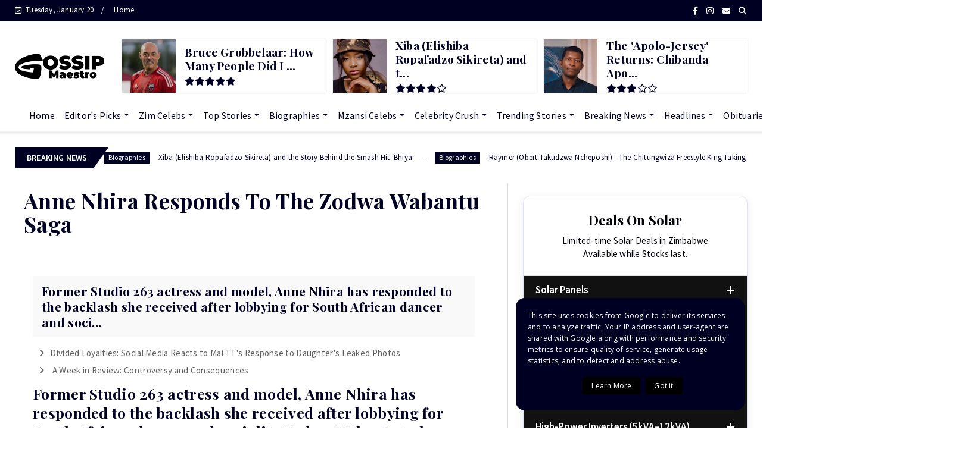

--- FILE ---
content_type: text/html; charset=utf-8
request_url: https://www.google.com/recaptcha/api2/aframe
body_size: 266
content:
<!DOCTYPE HTML><html><head><meta http-equiv="content-type" content="text/html; charset=UTF-8"></head><body><script nonce="YPje9rmRIGEeeuXh-ms4xg">/** Anti-fraud and anti-abuse applications only. See google.com/recaptcha */ try{var clients={'sodar':'https://pagead2.googlesyndication.com/pagead/sodar?'};window.addEventListener("message",function(a){try{if(a.source===window.parent){var b=JSON.parse(a.data);var c=clients[b['id']];if(c){var d=document.createElement('img');d.src=c+b['params']+'&rc='+(localStorage.getItem("rc::a")?sessionStorage.getItem("rc::b"):"");window.document.body.appendChild(d);sessionStorage.setItem("rc::e",parseInt(sessionStorage.getItem("rc::e")||0)+1);localStorage.setItem("rc::h",'1768884386428');}}}catch(b){}});window.parent.postMessage("_grecaptcha_ready", "*");}catch(b){}</script></body></html>

--- FILE ---
content_type: text/javascript; charset=UTF-8
request_url: https://www.gossipmaestro.co.uk/feeds/posts/default/-/Headlines?alt=json-in-script&max-results=5&callback=jQuery22409262526624202134_1768884378942&_=1768884378943
body_size: 36632
content:
// API callback
jQuery22409262526624202134_1768884378942({"version":"1.0","encoding":"UTF-8","feed":{"xmlns":"http://www.w3.org/2005/Atom","xmlns$openSearch":"http://a9.com/-/spec/opensearchrss/1.0/","xmlns$blogger":"http://schemas.google.com/blogger/2008","xmlns$georss":"http://www.georss.org/georss","xmlns$gd":"http://schemas.google.com/g/2005","xmlns$thr":"http://purl.org/syndication/thread/1.0","id":{"$t":"tag:blogger.com,1999:blog-3406966509286631847"},"updated":{"$t":"2025-12-20T03:00:13.618-08:00"},"category":[{"term":"Slider"},{"term":"Headlines"},{"term":"Breaking News"},{"term":"Soccer"},{"term":"Sports"},{"term":"Trending News"},{"term":"News"},{"term":"Celebrities"},{"term":"Politics"},{"term":"Viral Sports"},{"term":"Trending"},{"term":"Cameroon News"},{"term":"Cameroon"},{"term":"Gallery"},{"term":"Top Stories"},{"term":"Biographies"},{"term":"Celeb Biography"},{"term":"Celebrity News"},{"term":"Africa News"},{"term":"Celebrity Biographies"},{"term":"Breaking News Cameroon"},{"term":"Editor's Choice"},{"term":"Editor's Picks"},{"term":"Zimbabwe News"},{"term":"Celebrity Gossip"},{"term":"Celebrity Crush"},{"term":"Gossip"},{"term":"Viral News"},{"term":"Trending Stories"},{"term":"Cameroon Latest"},{"term":"Business News and Media"},{"term":"Breaking Cameroon News"},{"term":"Cameroon Breaking News"},{"term":"Zim Celebs"},{"term":"Featured News"},{"term":"Tennis"},{"term":"Africa"},{"term":"Cricket"},{"term":"Zimbabwe"},{"term":"Business Management"},{"term":"Entertainment"},{"term":"Music"},{"term":"Other"},{"term":"Court and Crime"},{"term":"Sports News"},{"term":"Zim Celebrities"},{"term":"Church News"},{"term":"Relationships"},{"term":"Business Formation and Incorporation Documents"},{"term":"Mzansi News"},{"term":"Wicknell Chivayo"},{"term":"Business Etiquette"},{"term":"Businesses In Zimbabwe"},{"term":"Formula 1"},{"term":"Business and Corporate Law"},{"term":"Lincoln Masiyenyama"},{"term":"Nakiso Borehole Drilling"},{"term":"South Africa"},{"term":"Zim Celebries"},{"term":"Cameroon Business"},{"term":"Leadership"},{"term":"Nelson Chamisa"},{"term":"Formula  1"},{"term":"Latest News"},{"term":"Business Opportunities"},{"term":"Company Formation"},{"term":"Crime"},{"term":"Emmerson Mnangagwa"},{"term":"Marketing"},{"term":"Nigeria"},{"term":"Cameroon Crisis"},{"term":"Golf"},{"term":"United States"},{"term":"Gospel News"},{"term":"Mechanic Manyeruke"},{"term":"Robert Mugabe"},{"term":"Business"},{"term":"Felistus Murata"},{"term":"Grace Mugabe"},{"term":"Health News"},{"term":"Mai Titi"},{"term":"Mzansi Celebs"},{"term":"Mzansi Extreme"},{"term":"New York City"},{"term":"Olinda Chapel"},{"term":"Zim News"},{"term":"Business News"},{"term":"Celebrity Extra"},{"term":"Chris Brown"},{"term":"Facebook"},{"term":"Felista Murata"},{"term":"Felistas Murata Edwards"},{"term":"Health"},{"term":"Hot Topics"},{"term":"Instagram"},{"term":"Mai TT"},{"term":"Mazekeen Jade"},{"term":"Michael Mahendere"},{"term":"President Mnangagwa"},{"term":"President Paul Biya"},{"term":"Rachel Mhuka"},{"term":"Social Media"},{"term":"Tallyn Ndudzo"},{"term":"Tytan"},{"term":"Associated Press"},{"term":"Beyoncé"},{"term":"Dotcoms"},{"term":"Gospel Music"},{"term":"Institute of Corporate Directors Zimbabwe"},{"term":"MTV Video Music Award"},{"term":"Olivia Charamba"},{"term":"Plaxedes Doobae"},{"term":"Religion"},{"term":"Sport News"},{"term":"West Africa"},{"term":"Boxing"},{"term":"Charles Charamba"},{"term":"Covid-19"},{"term":"Donald Trump"},{"term":"Football"},{"term":"Hillary Clinton"},{"term":"Jacob Zuma"},{"term":"Jah Prayzah"},{"term":"Kanye West"},{"term":"Kenya"},{"term":"Mihlali Ndamase"},{"term":"President Emmerson Mnangagwa"},{"term":"Prophet Walter Magaya"},{"term":"Religious News"},{"term":"Republic of Cameroon"},{"term":"Rihanna"},{"term":"Serena Williams"},{"term":"Sport"},{"term":"Strive Masiyiwa"},{"term":"Viral DotCom"},{"term":"Zim Community Awards"},{"term":"Advertising"},{"term":"Barack Obama"},{"term":"Bezarre"},{"term":"Celebrity Obituaries"},{"term":"Christ Embassy"},{"term":"Donna Chasaya"},{"term":"Editor’s Note"},{"term":"Harare"},{"term":"Kim Kardashian"},{"term":"Los Angeles"},{"term":"Obituaries"},{"term":"Pastor Chris Oyakhilome"},{"term":"President Jacob Zuma"},{"term":"Shadaya Knight"},{"term":"Shadaya Tawona"},{"term":"Stunner Chideme"},{"term":"Top Stories."},{"term":"Twitter"},{"term":"Web Design Service"},{"term":"2016 MTV Video Music Awards"},{"term":"Africa News."},{"term":"Google Viral"},{"term":"Happy Relationship"},{"term":"Mzansi"},{"term":"Mzansi Celebrities"},{"term":"Pastor Alph Lukau"},{"term":"President Robert Mugabe"},{"term":"Prophet Passion Java"},{"term":"Selmor Mtukudzi"},{"term":"Solar Accessories"},{"term":"Solar News"},{"term":"Solar Topics"},{"term":"Sponsors"},{"term":"Tinashe Mutarisi"},{"term":"United Nations"},{"term":"Viral Google"},{"term":"Winky D"},{"term":"Xenophobia"},{"term":"Acie Lumumba"},{"term":"African Union"},{"term":"Agence France-Presse"},{"term":"Anita Jaxson"},{"term":"Arthur Ashe Stadium"},{"term":"Bill Clinton"},{"term":"Blessing Shumba"},{"term":"Borehole Drilling Companies"},{"term":"Cameroon Military"},{"term":"Chris Oyakhilome"},{"term":"Court"},{"term":"Degree In Business"},{"term":"Drake (musician)"},{"term":"Fashion News"},{"term":"Getty Images"},{"term":"Healthy Foods"},{"term":"Jordan Chataika"},{"term":"Los Angeles Police Department"},{"term":"Morgan Tsvangirai"},{"term":"Nigel Chanakira"},{"term":"Paul Biya"},{"term":"Rugby"},{"term":"Sharon Oyakhilome"},{"term":"Soul Jah Love"},{"term":"Tamy Moyo"},{"term":"Tanzania"},{"term":"Think Maestro"},{"term":"United Kingdom"},{"term":"2012 Summer Olympics"},{"term":"2016 Summer Olympics"},{"term":"African Nations"},{"term":"Allanah"},{"term":"American Civil War"},{"term":"Ammara Brown"},{"term":"Brand Reviews"},{"term":"Brian Nhira"},{"term":"Carla Suárez Navarro"},{"term":"Charlie Kay"},{"term":"Church"},{"term":"Daisy Mtukudzi"},{"term":"Desmond Chideme"},{"term":"Diamond Platnumz"},{"term":"ExQ"},{"term":"Food"},{"term":"Holy Ten"},{"term":"Hot News"},{"term":"Hype Magazine"},{"term":"Jah Master"},{"term":"Jay Z"},{"term":"John Mangudya"},{"term":"Kikky Badass"},{"term":"Los Angeles Times"},{"term":"Manchester United"},{"term":"Mark Ngwazi"},{"term":"Mark Zuckerberg"},{"term":"Michael Jackson Video Vanguard Award"},{"term":"Michigan"},{"term":"Miss Universe"},{"term":"Miss Universe 2019"},{"term":"Miss World"},{"term":"Miss World 2019"},{"term":"Money Online"},{"term":"Mthuli Ncube"},{"term":"Mzansi Magic"},{"term":"Nairobi"},{"term":"Namibia"},{"term":"Nigeria News"},{"term":"Nyaradzo Group"},{"term":"Oliver Mtukudzi"},{"term":"Oliver “Tuku” Mtukudzi"},{"term":"Philip Mataranyika"},{"term":"Pokello"},{"term":"Pokello Nare"},{"term":"Police officer"},{"term":"Poptain"},{"term":"Pregnancy"},{"term":"Religion News"},{"term":"Reserve Bank Of Zimbabwe"},{"term":"Sandra Mtukudzi"},{"term":"Search warrant"},{"term":"Seh Calaz"},{"term":"Selena Gomez"},{"term":"Sierra Leone"},{"term":"Simona Halep"},{"term":"Solar Batteries"},{"term":"Solar Inverters"},{"term":"Solar Panels"},{"term":"Solar Quotes"},{"term":"Solar Systems"},{"term":"Solar in Zimbabwe"},{"term":"Sport News."},{"term":"Sport utility vehicle"},{"term":"Taylor Swift"},{"term":"Thomas Mapfumo"},{"term":"Toni-Ann Singh"},{"term":"Transfer News"},{"term":"US Open (tennis)"},{"term":"Washington DC"},{"term":"Weekly Review"},{"term":"Zim Community News"},{"term":"Zimbabwe Music Awards"},{"term":"Zodwa Wabantu"},{"term":"Zozibini Tunzi"},{"term":"2010 FIFA World Cup"},{"term":"Abortion"},{"term":"Abuja"},{"term":"African American"},{"term":"African National Congress"},{"term":"Agnieszka Radwańska"},{"term":"Albino Models"},{"term":"Aly Raisman"},{"term":"Americans"},{"term":"Amma Asante"},{"term":"Amnesty International"},{"term":"Andy Muridzo"},{"term":"Andy Murray"},{"term":"Angelina Jolie"},{"term":"Anglophone Crisis"},{"term":"Angola"},{"term":"Apostle Batsirai Java"},{"term":"Appeal"},{"term":"Assault"},{"term":"Audius Mtawarira"},{"term":"Ayanda Candice Sibanda"},{"term":"Ayanda Sibanda"},{"term":"Bangladesh"},{"term":"Baylee Curran"},{"term":"Bible"},{"term":"Biography"},{"term":"Black Friday Deals"},{"term":"Black Friday Week"},{"term":"Boity Thulo"},{"term":"Borehole Drilling"},{"term":"Borehole Water Solutions"},{"term":"Boston Red Sox"},{"term":"Business Software"},{"term":"CEO’s Desk"},{"term":"Cameroon Elections 2018"},{"term":"Canada"},{"term":"Candice Sibanda"},{"term":"Celebrity"},{"term":"Christine Rambanepasi Java"},{"term":"Clarence Patsika"},{"term":"Claude Nyakakuru"},{"term":"Clémence Botino"},{"term":"Coronavirus"},{"term":"Crime Online"},{"term":"Dangerzone"},{"term":"David Oyelowo"},{"term":"Diego Maradona"},{"term":"Dr Clarence"},{"term":"Drake"},{"term":"Durban"},{"term":"Dwayne Johnson"},{"term":"EA Sports"},{"term":"Ebola virus disease"},{"term":"Education"},{"term":"Egypt"},{"term":"Emergy Slyvesta Chizanga"},{"term":"Entrepreneurship"},{"term":"Fadzayi Mahere"},{"term":"Fashion"},{"term":"Featured"},{"term":"Featured Posts"},{"term":"Featured Solar"},{"term":"Felistas Maruta"},{"term":"Food Tips"},{"term":"Foods"},{"term":"Forbes"},{"term":"Frank Buyanga."},{"term":"Freeman"},{"term":"Gemma Griffiths"},{"term":"General News"},{"term":"Genius Kadungure"},{"term":"Gentleman’s Corner Barbershop"},{"term":"Ghana"},{"term":"Gloria Hunniford"},{"term":"Grand Slam"},{"term":"Grand Slam (tennis)"},{"term":"Hotline Bling"},{"term":"Ian Khama"},{"term":"Investment"},{"term":"Jan Jam"},{"term":"Jedza"},{"term":"Jennifer Lawrence"},{"term":"Johnny Depp"},{"term":"Joice Mujuru"},{"term":"Jonathan Moyo"},{"term":"Juan Martín del Potro"},{"term":"Kae Chaps"},{"term":"Karim Benzema"},{"term":"Karolína Plíšková"},{"term":"Katie Price"},{"term":"Ken Sharpe"},{"term":"Kirsty Coventry"},{"term":"Legends Biographies"},{"term":"Lewis Nyamakosi"},{"term":"Lincoln Masiyanyama"},{"term":"Liverpool"},{"term":"MDC Alliance"},{"term":"Madam Boss"},{"term":"Mariah Carey"},{"term":"Marriage"},{"term":"Martina Navratilova"},{"term":"Master H"},{"term":"Mathias Mhere"},{"term":"Mauritius"},{"term":"Melania Trump"},{"term":"Michelle Obama"},{"term":"Middle school"},{"term":"Misred"},{"term":"Miss Teen Model"},{"term":"Mixed martial arts"},{"term":"Model Guide"},{"term":"Modeling"},{"term":"Modelling"},{"term":"Modelling Tips"},{"term":"Mthuli Ncube."},{"term":"Mukudzeyi Mukombe"},{"term":"Mwenje Mathole"},{"term":"Naiza Boom"},{"term":"Nakiso Boreholes"},{"term":"Nandi Madida"},{"term":"Nash Paints"},{"term":"Nelson Chamisa."},{"term":"Nike"},{"term":"Ninja Lipsy"},{"term":"Nisha Ts"},{"term":"Nutty O"},{"term":"OVO Sound"},{"term":"Olympic Games"},{"term":"Olympic medal"},{"term":"Oriyano"},{"term":"Oscar Pistorius"},{"term":"Petina Gappah"},{"term":"Phelekezela Mphoko"},{"term":"Philip Chiyangwa"},{"term":"Physical exercise"},{"term":"President of the United States"},{"term":"Proctor Nyemba"},{"term":"Prosper Ngomashi"},{"term":"Reserve Bank Of Zimbabwe."},{"term":"Robbery Homicide Division"},{"term":"Roberta Vinci"},{"term":"Roger Federer"},{"term":"Rosamund Pike"},{"term":"Samantha Musa"},{"term":"Saviour Kasukuwere"},{"term":"Search Engine Optimization"},{"term":"Senditoo Mobile"},{"term":"Seretse Khama"},{"term":"Shingi Munyeza"},{"term":"Simone Biles"},{"term":"Slider News"},{"term":"South Africa News"},{"term":"Southern Cameroon"},{"term":"Sponsored Content"},{"term":"Star FM"},{"term":"Steffi Graf"},{"term":"Stewart Nyamayaro"},{"term":"Stunner"},{"term":"Success"},{"term":"Takura"},{"term":"Tarzana"},{"term":"Thamsanqa Moyo"},{"term":"The Trump Organization"},{"term":"Themba Gorimbo"},{"term":"Third Generation"},{"term":"Tinashe"},{"term":"Tino Kadewere"},{"term":"Top Headlines"},{"term":"Toronto International Film Festival"},{"term":"Ultimate Fighting Championship"},{"term":"Vania King"},{"term":"Venus Williams"},{"term":"Vimbai Zimuto"},{"term":"Walter Magaya"},{"term":"Week in Review"},{"term":"WestProp Holdings"},{"term":"Wizkid"},{"term":"Yaroslava Shvedova"},{"term":"Zimbabwe Models"},{"term":"#ThisFlag"},{"term":"10 Downing Street"},{"term":"1968 Democratic National Convention"},{"term":"1992 NBA Finals"},{"term":"20 minutes (France)"},{"term":"2008 Australian Open"},{"term":"2008 Democratic National Convention"},{"term":"2009 MTV Video Music Awards"},{"term":"2009 US Open (tennis)"},{"term":"20th Century Fox"},{"term":"3.5kVA Codi Inverter"},{"term":"5 News"},{"term":"87th Academy Awards"},{"term":"A United Kingdom"},{"term":"A109 road (Kenya)"},{"term":"ACCM"},{"term":"ASEC Mimosas"},{"term":"AZ (football club)"},{"term":"Aaron Eckhart"},{"term":"Academy Award"},{"term":"Academy Awards"},{"term":"Accepted"},{"term":"Accession of Turkey to the European Union"},{"term":"Accra"},{"term":"Ace Ventura Eating"},{"term":"Acrobat"},{"term":"Actors"},{"term":"Actresses"},{"term":"Adam Quinn"},{"term":"Adam Silver"},{"term":"Addis Ababa"},{"term":"Administration Police"},{"term":"Admire Rubaya"},{"term":"Aedh Wishes for the Cloths of Heaven"},{"term":"Aegean Sea"},{"term":"Aeneas Chigwedere"},{"term":"Affirmative Action Group"},{"term":"Africa Cup of Nations"},{"term":"African Press Organization"},{"term":"African people"},{"term":"Afro Pop Music"},{"term":"Agip"},{"term":"Agkistrodon contortrix"},{"term":"Agkistrodon piscivorus"},{"term":"Agriculture"},{"term":"Aidy Bryant"},{"term":"Air Jordan"},{"term":"Air Zimbabwe"},{"term":"Air conditioning"},{"term":"Airbus"},{"term":"Akere Muna"},{"term":"Al Ahly SC"},{"term":"Al Jarreau"},{"term":"Al-Nusra Front"},{"term":"Al-Shabaab (militant group)"},{"term":"Alabama"},{"term":"Alberta"},{"term":"Albuquerque"},{"term":"Aldi"},{"term":"Aleck Macheso"},{"term":"Alessia Cara"},{"term":"Alex Morgan"},{"term":"Alexis Tsipras"},{"term":"Alfred Binet"},{"term":"Algeria"},{"term":"Algoa Bay Yacht Club"},{"term":"Alicia Keys"},{"term":"Alick Macheso"},{"term":"Aliko Dangote"},{"term":"Alistar Chibanda"},{"term":"All in My Head (Flex)"},{"term":"Alph Lukau"},{"term":"Alzheimer's disease"},{"term":"Amapiano"},{"term":"Ambazonia News"},{"term":"American Brain Tumor Association"},{"term":"American Broadcasting Company"},{"term":"American Chemical Society"},{"term":"American Journal of Human Genetics"},{"term":"American Revolutionary War"},{"term":"Americas"},{"term":"Amir Mhaka"},{"term":"Amnesty International Zimbabwe."},{"term":"Amputation"},{"term":"Amy Adams"},{"term":"Amyotrophic lateral sclerosis"},{"term":"Anaheim"},{"term":"Andrea Torres"},{"term":"Anesu Mwarianesu"},{"term":"Ann Arbor"},{"term":"Anne Nhira"},{"term":"Anonymous (group)"},{"term":"Antonio Guterres"},{"term":"Anxiety"},{"term":"Apartheid in South Africa"},{"term":"Apostle Alistar Chibanda"},{"term":"Apostle Kapandura"},{"term":"Apple juice"},{"term":"Apps"},{"term":"Arabic language"},{"term":"Arable land"},{"term":"Archaeology"},{"term":"Arial"},{"term":"Ariana Grande"},{"term":"Armstrong"},{"term":"Army Beta"},{"term":"Arnold Schwarzenegger"},{"term":"Arrest"},{"term":"Art Attack"},{"term":"Arthritis"},{"term":"Ashton Nyahora"},{"term":"Asian American"},{"term":"Astro Mobile Africa"},{"term":"Asylum Seekers"},{"term":"Atlanta"},{"term":"Attorney-General’s (AG)"},{"term":"Audience"},{"term":"Audit trail"},{"term":"Austin College"},{"term":"Authorized King James Version"},{"term":"Automotive industry"},{"term":"Autopsy"},{"term":"B. Scott"},{"term":"BBC"},{"term":"BILL 2 Anti-tank guided weapon"},{"term":"BU"},{"term":"Bail"},{"term":"Ban Ki-moon"},{"term":"Banjul"},{"term":"Barbecue"},{"term":"BaretaNews"},{"term":"Barnstaple"},{"term":"Bashar al-Assad"},{"term":"Basketball"},{"term":"Basketball court"},{"term":"Baton Rouge"},{"term":"Battle Creek"},{"term":"Bay City"},{"term":"Beauty salon"},{"term":"Becky Sauerbrunn"},{"term":"Ben Affleck"},{"term":"Ben Horowitz"},{"term":"Berkshire Hathaway"},{"term":"Bernie Sanders"},{"term":"Bexhill-on-Sea"},{"term":"Big Fat Liar"},{"term":"Bill \u0026 Melinda Gates Foundation"},{"term":"Bill Gates"},{"term":"Bill Manhire"},{"term":"Bindura"},{"term":"Bindura University."},{"term":"Birth rate"},{"term":"Bishop T.D. Jakes"},{"term":"Bishop of Bafia"},{"term":"Bitcoin"},{"term":"Black Lives Matter"},{"term":"Black Month"},{"term":"Black-ish"},{"term":"Blog"},{"term":"Blog It"},{"term":"Bloomberg L.P."},{"term":"Bobbi Kristina Brown"},{"term":"Bobby Brown"},{"term":"Boko Haram"},{"term":"Bonang Matheba"},{"term":"Borehole Drilling Companies In Zimbabwe"},{"term":"Borehole Drilling In Mutare"},{"term":"Borehole Drilling In Zimbabwe"},{"term":"Borehole News"},{"term":"Boreholes In Zimbabwe"},{"term":"Borough of Scarborough"},{"term":"Borrowdale"},{"term":"Botswana"},{"term":"Bounty Lisa"},{"term":"Brad Pitt"},{"term":"Brain"},{"term":"Bramford"},{"term":"Breaking News."},{"term":"British Airways."},{"term":"British Summer Time"},{"term":"Britney Spears"},{"term":"Bruce Grobbelaar"},{"term":"Brussels"},{"term":"Bulawayo"},{"term":"Burna Boy"},{"term":"CAF Champions League"},{"term":"CNN"},{"term":"California"},{"term":"Campaign finance"},{"term":"Camtel"},{"term":"Canadian Forces College"},{"term":"Career"},{"term":"Carli Lloyd"},{"term":"Carmelo Anthony"},{"term":"Caroline Wozniacki"},{"term":"Cecily Strong"},{"term":"Celeb Buzz"},{"term":"Celebration Church"},{"term":"Celebrity Check"},{"term":"Celebrity News."},{"term":"Central Africa"},{"term":"Cerrone"},{"term":"Champions League"},{"term":"Chance the Rapper"},{"term":"Charlize Theron"},{"term":"Charmaine Shamiso Mapambiro"},{"term":"Chelsea"},{"term":"Chelsea FC"},{"term":"Chemotherapy"},{"term":"Cheryl Zondi"},{"term":"Chicken Inn."},{"term":"Chiedza Lorraine Mhosva"},{"term":"Child abuse"},{"term":"Child protection"},{"term":"Childbirth"},{"term":"Chill Spot Records"},{"term":"ChillSpot Records"},{"term":"China National Offshore Oil Corporation"},{"term":"China News"},{"term":"Chipata"},{"term":"Chitungwiza"},{"term":"Chitungwiza Central Hospital"},{"term":"Chlorine"},{"term":"Chris Mutsvangwa"},{"term":"Citizens Coalition for Change"},{"term":"Class action"},{"term":"Cleaning agent"},{"term":"Clinton Foundation"},{"term":"Clive Mono Mukundu"},{"term":"Coal mining"},{"term":"Coca-Cola"},{"term":"Coca-Cola Company"},{"term":"Codi Hybrid Inverters"},{"term":"Codi Inverter Prices"},{"term":"Codi Inverter Prices Zimbabwe."},{"term":"Codi Inverters"},{"term":"Codi LiFePO4 Battery"},{"term":"Codi Lithium Batteries"},{"term":"Codi Lithium Battery"},{"term":"Codi Solar Inverters Zimbabwe"},{"term":"Colby Covington"},{"term":"Colin Jost"},{"term":"Colin Kaepernick"},{"term":"Colorectal cancer"},{"term":"Comic Pastor"},{"term":"Community service"},{"term":"Controversy"},{"term":"Cornelius Muchikange"},{"term":"Country Financial"},{"term":"Court order"},{"term":"Credit card"},{"term":"Cricket bat"},{"term":"Cricket. Sports"},{"term":"Cristiano Ronaldo"},{"term":"Cristiaon Ronaldo."},{"term":"Culpable homicide"},{"term":"Customer"},{"term":"Cynthia Bizure"},{"term":"DJ Black Coffee"},{"term":"DJ Fantan"},{"term":"DJ Maphorisa"},{"term":"DUI"},{"term":"Dadaab"},{"term":"Daily Mirror"},{"term":"Danai Gurira"},{"term":"Darlene Zschech"},{"term":"Darwin"},{"term":"David Ortiz"},{"term":"Davido"},{"term":"Dayton"},{"term":"Death"},{"term":"Death hoax"},{"term":"Deepika Padukone"},{"term":"Defendant"},{"term":"Democratic Alliance (South Africa)"},{"term":"Democratic Republic of the Congo"},{"term":"Deputy Minister Of Information"},{"term":"Detroit"},{"term":"Detroit Free Press"},{"term":"Diabetes"},{"term":"Didymus Mutasa"},{"term":"Dingdong Dantes"},{"term":"Disinfectant"},{"term":"Disinfection by-product"},{"term":"District attorney"},{"term":"Divorce"},{"term":"Dj Templeman."},{"term":"Do You Want To"},{"term":"Dominate"},{"term":"Dominic Thiem"},{"term":"Dominican Republic"},{"term":"Don Jazzy"},{"term":"Dopamine"},{"term":"Driving"},{"term":"Drug Enforcement Agency"},{"term":"Dzsenifer Marozsán"},{"term":"ES Sétif"},{"term":"Earth"},{"term":"Echo Park"},{"term":"Econet"},{"term":"Ekaterina Makarova"},{"term":"Elections in Chile"},{"term":"Electric car"},{"term":"Electronic Arts"},{"term":"Elias Mudzuri"},{"term":"Ellen DeGeneres"},{"term":"Emmanuel Makandiwa"},{"term":"Empress Shelly"},{"term":"Engineer Grace Bema"},{"term":"England and Wales"},{"term":"English Premier League"},{"term":"Enyimba International F.C."},{"term":"European Union"},{"term":"European Union Election Observer Mission(EUEOM)."},{"term":"Evidence Chari"},{"term":"FIFA"},{"term":"Face Mask"},{"term":"Family Crime"},{"term":"Fan Bingbing"},{"term":"Farmer"},{"term":"Fast \u0026 Furious (2009 film)"},{"term":"Feature Articles"},{"term":"Featured Post"},{"term":"Federal Election Commission"},{"term":"Federal Government of Somalia"},{"term":"Felicia Muzeya"},{"term":"Fenway Park"},{"term":"Flagellation"},{"term":"Florida"},{"term":"Forex."},{"term":"Frank Ocean"},{"term":"Freddy Masarirevu"},{"term":"Free Job"},{"term":"Freeman."},{"term":"Fundraising"},{"term":"Funke Akindele"},{"term":"GMC Acadia"},{"term":"Gabrielle Union"},{"term":"Gaël Monfils"},{"term":"General Motors"},{"term":"Genevieve Nnaji"},{"term":"George Charamba"},{"term":"George Munengwa"},{"term":"George Osborne"},{"term":"George “Billionaire” Munengwa"},{"term":"Georgia O'Keeffe"},{"term":"Germany"},{"term":"Ghostbusters"},{"term":"Gibson Makumbe"},{"term":"Gideon Gono"},{"term":"Gift card"},{"term":"Giles-Parscale"},{"term":"Glover Teixeira"},{"term":"Gluteal muscles"},{"term":"Gluteus maximus muscle"},{"term":"God"},{"term":"Gold medal"},{"term":"Gorimbo"},{"term":"Government of Spain"},{"term":"Government-backed loan"},{"term":"Grace Bema"},{"term":"Grammy Award"},{"term":"Greater Boston"},{"term":"Greatman"},{"term":"Greece"},{"term":"Gringo"},{"term":"Grocery store"},{"term":"Guinea"},{"term":"Guruve"},{"term":"Gwede Mantashe"},{"term":"HTTP Secure"},{"term":"Hamburg"},{"term":"Hamstring"},{"term":"Hatiperi"},{"term":"Headlines."},{"term":"Health Conditions"},{"term":"Hellenic Police"},{"term":"Herschel Walker"},{"term":"Hillsong"},{"term":"History of tennis"},{"term":"History of the British Isles"},{"term":"Hope Masike"},{"term":"Hotel"},{"term":"Human Rights"},{"term":"Human Rights Watch"},{"term":"Human Trafficking."},{"term":"Human leg"},{"term":"Human skin color"},{"term":"Hutu"},{"term":"ICANN"},{"term":"IcePrince Zamani"},{"term":"Ignatious Chombo"},{"term":"Illegal drug trade"},{"term":"Inc."},{"term":"Independent Electoral Commission of South Africa"},{"term":"Indian Ocean"},{"term":"Inspiration"},{"term":"Intelligence"},{"term":"Intelligence quotient"},{"term":"International Women’s Day"},{"term":"Iran"},{"term":"Irene Mutangadura"},{"term":"Israel Defense Forces"},{"term":"Jableh"},{"term":"Jacob Mafume"},{"term":"Jaden Smith"},{"term":"Jamaica"},{"term":"James Anderson (cricketer)"},{"term":"James Wilson"},{"term":"Janet Manyowa"},{"term":"Janet Mayowa"},{"term":"Jay Pharoah"},{"term":"Jay Prayzah"},{"term":"Jefferson Muserera"},{"term":"Jennifer Aniston"},{"term":"Jerry More Nyazungu"},{"term":"Jo-Wilfried Tsonga"},{"term":"Job Sikhala"},{"term":"Johanna Larsson"},{"term":"Johanna Larsson (tennis)"},{"term":"John Cena"},{"term":"John Kerry"},{"term":"John McCain"},{"term":"Jose Baez (lawyer)"},{"term":"Joseph Mutangadura"},{"term":"Juan Felipe Herrera"},{"term":"Judge"},{"term":"Julia Roberts"},{"term":"Julius Ayuk Tabe"},{"term":"Julius Malema"},{"term":"Jurgen Klopp"},{"term":"Justin Gatlin"},{"term":"K.C. Undercover"},{"term":"KFC"},{"term":"KVG"},{"term":"Kane"},{"term":"Kate McKinnon"},{"term":"Kelly Khumalo"},{"term":"Kelvin Mhofu Ngoshi"},{"term":"Kenya Airways"},{"term":"Khama Billiat"},{"term":"Killer T"},{"term":"Kim Jayde"},{"term":"King Shaddy"},{"term":"Knee"},{"term":"Knockout"},{"term":"Knowledge Musona"},{"term":"Kristen Wiig"},{"term":"Kudzai Violet Gwara"},{"term":"Lady Squanda"},{"term":"Lagos"},{"term":"Lake Albert (Africa)"},{"term":"Lamu"},{"term":"Lance Mambondiani"},{"term":"Larry Holmes"},{"term":"Latakia Governorate"},{"term":"Laurie Hernandez"},{"term":"Law"},{"term":"Law enforcement agency"},{"term":"Lawsuit"},{"term":"Leeland"},{"term":"Legal Affairs"},{"term":"Leonard Mapfumo"},{"term":"Leonard Zhakata"},{"term":"Lesbos"},{"term":"Levy Mwanawasa Stadium"},{"term":"Liberty Mwariwangu"},{"term":"Lifestyle"},{"term":"Lilian Ayuk Tabe"},{"term":"Lim Hyun-Gyu"},{"term":"Lisa Brown (Michigan politician)"},{"term":"Liverpool School of Tropical Medicine"},{"term":"Liz Nerwande"},{"term":"Lokichar"},{"term":"Longina Masiyenyama"},{"term":"Loose Women"},{"term":"Lou Ruvo Center for Brain Health"},{"term":"Louis van Gaal"},{"term":"Louisiana"},{"term":"Lucas Pouille"},{"term":"Lusanda Solani"},{"term":"M.S.G."},{"term":"MDC Alliance."},{"term":"MTN"},{"term":"MTV"},{"term":"MTV Video Music Award for Best Female Video"},{"term":"Magnetic resonance imaging"},{"term":"Makhadzi"},{"term":"Mambo Dhuterere"},{"term":"Mamelodi Sundowns F.C."},{"term":"Man United"},{"term":"Maradona"},{"term":"Maria Sharapova"},{"term":"Mariano Rajoy"},{"term":"Mark Bareta"},{"term":"Mashonaland Central Province"},{"term":"Maskiri"},{"term":"Massachusetts"},{"term":"Maurice Kamto"},{"term":"Mechanic Menyeruke"},{"term":"Melissa McCarthy"},{"term":"Melody Chikono"},{"term":"Mercedes-Benz"},{"term":"Mercedes-Benz B-Class"},{"term":"Merchant Ivory Productions"},{"term":"Messi"},{"term":"Miami"},{"term":"Miami Lakes"},{"term":"Miami-Dade Police Department"},{"term":"Michael Jordan"},{"term":"Michael Phelps"},{"term":"Michael W. Smith"},{"term":"Michigan University"},{"term":"Middle East"},{"term":"Midwife"},{"term":"Mila Kunis"},{"term":"Mind"},{"term":"Miss V Candy"},{"term":"Miss Zimbabwe"},{"term":"Mitchell Gibson"},{"term":"Mitchell Katsvairo"},{"term":"Mobile payment"},{"term":"Mombasa"},{"term":"Most Trending"},{"term":"Motivation"},{"term":"Movement for Democratic Change – Tsvangirai"},{"term":"Movies"},{"term":"Mudiwa Hood"},{"term":"Muhammad Ali"},{"term":"Muhammadu Buhari"},{"term":"Munyaradzi Gwatidzo"},{"term":"Murder"},{"term":"Murder of Tupac Shakur"},{"term":"Muscle"},{"term":"Mutare"},{"term":"Mutare Boreholes"},{"term":"Mutare Drilling"},{"term":"Mutare News"},{"term":"Nadine Angerer"},{"term":"Nagging Wife"},{"term":"Natalie Mhandu"},{"term":"Nate Diaz"},{"term":"Nate Parker"},{"term":"National Basketball Association"},{"term":"National Poetry Month"},{"term":"National Prosecuting Authority"},{"term":"Natural resource"},{"term":"Ned Nwoko"},{"term":"Needham"},{"term":"Nelson Mandela"},{"term":"Nesbert Kachungwe"},{"term":"NetOne"},{"term":"Nevada Athletic Commission"},{"term":"New Mexico"},{"term":"News \u0026 Features"},{"term":"News Day."},{"term":"Nexttel"},{"term":"Nick Gordon"},{"term":"Nicki Minaj"},{"term":"Nigel Maritinyu"},{"term":"Niger"},{"term":"Nigerian Celebrities"},{"term":"Nitrogen trichloride"},{"term":"Northern Territory"},{"term":"Novak Djokovic"},{"term":"Ntando Duma"},{"term":"Nyasha Mushekwi"},{"term":"Obama administration"},{"term":"Ohio"},{"term":"Olinda Marowa"},{"term":"Orange"},{"term":"Organic matter"},{"term":"Orgasm"},{"term":"Ousainou Darboe"},{"term":"Pacific Time Zone"},{"term":"Panic attack"},{"term":"Parkinson's disease"},{"term":"Passion Java"},{"term":"Pastor Charles Charamba"},{"term":"Pastor Chris Oyakilome"},{"term":"Pastor Matthew Ashimolowo"},{"term":"Patrice Nganang"},{"term":"Paul J. Manafort"},{"term":"Paul Kagame"},{"term":"Paul Malignaggi"},{"term":"Pele"},{"term":"Pentecostalism"},{"term":"Peter Ndlovu"},{"term":"Petina Gapa"},{"term":"Phathisani Sibanda"},{"term":"Phillip Chiyangwa"},{"term":"Phillip Frimpongm"},{"term":"Pinner"},{"term":"Pipeline transport"},{"term":"Plaintiff"},{"term":"Plug-in hybrid"},{"term":"Poarching"},{"term":"Pochettino"},{"term":"Poet"},{"term":"Poet laureate"},{"term":"Poetry"},{"term":"Police"},{"term":"Politics of Germany"},{"term":"Pop Music"},{"term":"Port Elizabeth"},{"term":"Pravin Gordhan"},{"term":"Prenatal development"},{"term":"President R.Mugabe"},{"term":"Pretoria"},{"term":"Prime Minister of Spain"},{"term":"Prince Michael Ngwese Ekosso"},{"term":"Princess Christian Maternity Hospital"},{"term":"Prophet E. Makandiwa"},{"term":"Prophet Emmanuel Makandiwa"},{"term":"Prophet Evidence Chari"},{"term":"Prophet Sham Hungwe"},{"term":"Prophet Shepherd Bushiri"},{"term":"Prophet TB Joshua"},{"term":"Prophet Uebert Angel"},{"term":"Prophetess Ruth Makandiwa"},{"term":"Prosecutor"},{"term":"Protest"},{"term":"Publicity And Broadcasting Energy Mutodi."},{"term":"Quadriceps femoris muscle"},{"term":"Rafael Nadal"},{"term":"Rambo (2008 film)"},{"term":"Rape"},{"term":"Ray Rice"},{"term":"Ray Vines"},{"term":"Real estate"},{"term":"Refugee Rights"},{"term":"Refugee camp"},{"term":"Regina Daniels"},{"term":"Republican National Committee"},{"term":"Republican Party United States"},{"term":"Reuters"},{"term":"Rick Story"},{"term":"Ripley's Aquarium of Canada"},{"term":"Robbery"},{"term":"Robert Downey Jr."},{"term":"Roger Milla"},{"term":"Rozalla Miller"},{"term":"Russell Poole"},{"term":"Russia"},{"term":"Ruth Williams Khama"},{"term":"Rwanda"},{"term":"Rwandan Genocide"},{"term":"SWAT"},{"term":"Sandra Ndebele"},{"term":"Saturday Night Live"},{"term":"Sean Combs"},{"term":"Security guard"},{"term":"Senditoo"},{"term":"Sengezo Tshabangu"},{"term":"Sexual Assault"},{"term":"Sha Sha"},{"term":"Shadreck Kwarire"},{"term":"Shah Rukh Khan"},{"term":"Shannon Miller"},{"term":"Shawn Hernandez"},{"term":"Shepherd Bushiri"},{"term":"Silent Killer"},{"term":"Simon Chimbetu"},{"term":"Sinach"},{"term":"Singapore"},{"term":"Singing"},{"term":"Sir Alex Ferguson"},{"term":"Sisiku AyukTabe"},{"term":"Slick Pastor"},{"term":"Snake"},{"term":"Snakebite"},{"term":"Snapchat"},{"term":"Socce"},{"term":"Social media marketing"},{"term":"Soul Musaka"},{"term":"Southern Africa"},{"term":"Spain"},{"term":"Special Days"},{"term":"Spring Hill"},{"term":"Squat (exercise)"},{"term":"Standard deviation"},{"term":"Star Wars: The Force Awakens"},{"term":"Steven Gerrard"},{"term":"Strength training"},{"term":"Study"},{"term":"Suluman Chimbetu"},{"term":"Sulumani Chimbetu"},{"term":"Summer Sixteen Tour"},{"term":"Swimming pool"},{"term":"Sylvestar Stallone"},{"term":"Sylvester Stallone"},{"term":"Sylvia Sanyanga"},{"term":"Syria"},{"term":"Syrian Observatory for Human Rights"},{"term":"TKO Major League MMA"},{"term":"TMZ"},{"term":"Tafadzwa Chidawa"},{"term":"Taiwo Omotoso"},{"term":"Takashi Sato"},{"term":"Takesure Zamar"},{"term":"Takwana Tyaranini"},{"term":"Tariro Chelsea Hlomayi"},{"term":"Tarisai Chikocho"},{"term":"Tartus"},{"term":"Tawona Shadaya"},{"term":"Teacher"},{"term":"Tear gas"},{"term":"Technology News"},{"term":"Tendai Beast Mtawarira"},{"term":"Tendai Biti"},{"term":"Tendai Mtawarira"},{"term":"Tendazvaitwa Medea Chitimbe"},{"term":"Tennessee"},{"term":"The Beverly Hills Hotel"},{"term":"The Birth of a Nation"},{"term":"The Black Spirits"},{"term":"The Gambia"},{"term":"The Hollywood Reporter"},{"term":"The Notorious B.I.G."},{"term":"The Walt Disney Company"},{"term":"Thomas Edison"},{"term":"Thomas Weber"},{"term":"Tiger Woods"},{"term":"Timothy Omotoso"},{"term":"Tinashe Kachingwe"},{"term":"Tinashe Magacha"},{"term":"Tinotenda Matayi"},{"term":"Tiwa Savage"},{"term":"Tiyambuke"},{"term":"Tom Felton"},{"term":"Tongai Gwaze"},{"term":"Tops Stories"},{"term":"Toronto"},{"term":"Toyota"},{"term":"Toyota Fortuner"},{"term":"Toyota Hilux"},{"term":"Toyota Land Cruiser"},{"term":"Tree"},{"term":"Trending Story"},{"term":"Trevor Dongo"},{"term":"Tullow Oil"},{"term":"Twin"},{"term":"Tyrese Gibson"},{"term":"USA"},{"term":"USDP"},{"term":"Uganda"},{"term":"United Auto Workers"},{"term":"United Democratic Party (Meghalaya)"},{"term":"United States Armed Forces"},{"term":"United States Congress"},{"term":"United States House of Representatives"},{"term":"United States Poet Laureate"},{"term":"United States Senate"},{"term":"University of Washington"},{"term":"Urban Grooves"},{"term":"Urine"},{"term":"Usain Bolt"},{"term":"Uterus"},{"term":"Vagina"},{"term":"Vanessa Williams"},{"term":"Vice President of the United States"},{"term":"Vin Diesel"},{"term":"Vons"},{"term":"WWMT"},{"term":"Wanyama"},{"term":"War Veterans"},{"term":"Warren Buffett"},{"term":"Washington (state)"},{"term":"Water News"},{"term":"WhatsApp"},{"term":"WhatsApp Delete for Everyone"},{"term":"WhatsApp Unsend Feature"},{"term":"White House"},{"term":"Whitney Houston"},{"term":"Wicknell Chivhayo."},{"term":"Witchcraft"},{"term":"Women’s Day"},{"term":"World AIDS Awareness"},{"term":"World AIDS Day"},{"term":"World AIDS Month"},{"term":"World Children's Day 2020"},{"term":"World News"},{"term":"Wrongful death claim"},{"term":"Wydad Casablanca"},{"term":"Xbox"},{"term":"Yahya Jammeh"},{"term":"YouTube"},{"term":"ZANU–PF"},{"term":"ZCTU."},{"term":"ZESCO United F.C."},{"term":"Zahara"},{"term":"Zambia"},{"term":"Zanu PF Youth League"},{"term":"Zendaya"},{"term":"Zimbabwe African National Union – Patriotic Front"},{"term":"Zimbabwe Congress Trade Union (ZCTU)"},{"term":"Zimbabwe National Road Administration (Zinara)"},{"term":"Zimbabwe Republic Police."},{"term":"Zimbabwe Schools Examination Council"},{"term":"Zukiswa Sitho"},{"term":"iHub"}],"title":{"type":"text","$t":"Gossip Maestro: Stars, Drama, Secrets and Hottest Scandals"},"subtitle":{"type":"html","$t":"Gossip Maestro brings you the latest celebrity news, exclusive behind-the-scenes stories, juicy scandals, and drama from Zimbabwe and beyond. Stay updated with the hottest stars, secrets, and entertainment gossip daily."},"link":[{"rel":"http://schemas.google.com/g/2005#feed","type":"application/atom+xml","href":"https:\/\/www.gossipmaestro.co.uk\/feeds\/posts\/default"},{"rel":"self","type":"application/atom+xml","href":"https:\/\/www.blogger.com\/feeds\/3406966509286631847\/posts\/default\/-\/Headlines?alt=json-in-script\u0026max-results=5"},{"rel":"alternate","type":"text/html","href":"https:\/\/www.gossipmaestro.co.uk\/search\/label\/Headlines"},{"rel":"hub","href":"http://pubsubhubbub.appspot.com/"},{"rel":"next","type":"application/atom+xml","href":"https:\/\/www.blogger.com\/feeds\/3406966509286631847\/posts\/default\/-\/Headlines\/-\/Headlines?alt=json-in-script\u0026start-index=6\u0026max-results=5"}],"author":[{"name":{"$t":"Real Zim News"},"uri":{"$t":"http:\/\/www.blogger.com\/profile\/01777144778100300083"},"email":{"$t":"noreply@blogger.com"},"gd$image":{"rel":"http://schemas.google.com/g/2005#thumbnail","width":"32","height":"16","src":"\/\/blogger.googleusercontent.com\/img\/b\/R29vZ2xl\/AVvXsEhYmETbytMKhoUbNCP7OFbRU6k8V6GHVKqfBnFB_--i2vuNQuHTmBoNjpXemE5e6ftE5Bxk7CLwHMn8HMTWQ7Y7pWDFhiSiRksHkocL4yHLDL4dZDLTj8BQjs4LMZvw\/s220\/smilinghappyblackwoman_zps0f93f2b6.jpg"}}],"generator":{"version":"7.00","uri":"http://www.blogger.com","$t":"Blogger"},"openSearch$totalResults":{"$t":"458"},"openSearch$startIndex":{"$t":"1"},"openSearch$itemsPerPage":{"$t":"5"},"entry":[{"id":{"$t":"tag:blogger.com,1999:blog-3406966509286631847.post-3748858602150983195"},"published":{"$t":"2025-12-20T02:46:39.505-08:00"},"updated":{"$t":"2025-12-20T03:00:13.618-08:00"},"category":[{"scheme":"http://www.blogger.com/atom/ns#","term":"Alistar Chibanda"},{"scheme":"http://www.blogger.com/atom/ns#","term":"Apostle Alistar Chibanda"},{"scheme":"http://www.blogger.com/atom/ns#","term":"Editor's Choice"},{"scheme":"http://www.blogger.com/atom/ns#","term":"Editor’s Note"},{"scheme":"http://www.blogger.com/atom/ns#","term":"Featured Posts"},{"scheme":"http://www.blogger.com/atom/ns#","term":"General News"},{"scheme":"http://www.blogger.com/atom/ns#","term":"Headlines"},{"scheme":"http://www.blogger.com/atom/ns#","term":"Latest News"},{"scheme":"http://www.blogger.com/atom/ns#","term":"Selmor Mtukudzi"}],"title":{"type":"text","$t":"The 'Apolo-Jersey' Returns: Chibanda Apologizes to Doek \u0026 Slay After Arrest!"},"content":{"type":"html","$t":"\u003C!--START: Chibanda Apology Article - Xiba Style--\u003E\n\u003C!--2. HTML CONTENT--\u003E\n\n\u003C!--1. DEPENDENCIES \u0026 SEO--\u003E\n\u003Clink href=\"https:\/\/cdnjs.cloudflare.com\/ajax\/libs\/font-awesome\/6.4.0\/css\/all.min.css\" rel=\"stylesheet\"\u003E\u003C\/link\u003E\n\u003Cscript type=\"application\/ld+json\"\u003E\n{\n  \"@context\": \"https:\/\/schema.org\",\n  \"@graph\": [\n    {\n      \"@type\": \"NewsArticle\",\n      \"headline\": \"The 'Apolo-Jersey' Returns: Chibanda Apologizes to Doek \u0026 Slay After Arrest\",\n      \"mainEntityOfPage\": {\n        \"@type\": \"WebPage\",\n        \"@id\": \"https:\/\/www.sona.co.zw\/2025\/12\/alistar-chibanda-apologizes-to-doek-slay.html\"\n      },\n      \"description\": \"Apostle Alistar Chibanda has issued an apology to Doek \u0026 Slay following his arrest, marking a third major public retraction following previous incidents with Nyaradzo and NSSA.\",\n      \"image\": \"https:\/\/blogger.googleusercontent.com\/img\/b\/R29vZ2xl\/AVvXsEhWgK7KQyBmz4pLPsbdBW_VOYDbypIJHh1RNs2ZugUqnoIoWYQXI4c7QuXbhkgk-PRvM_hi0meSAWfts0o8u3o0niSdTGFSVp8CLuOHqCLfnup17JxFf2ZpI6liwvKoFyKD705CyEwwb5c5BdE5NGr9rLMMGC3lXehS3SQ-J1kyRYG-6ebGIAtZW2Iib501\/s1600\/chibanda1.jpg\",\n      \"author\": {\n        \"@type\": \"Organization\",\n        \"name\": \"Sona Headlines\"\n      },\n      \"publisher\": {\n        \"@type\": \"Organization\",\n        \"name\": \"Sona Solar Zimbabwe\"\n      },\n      \"datePublished\": \"2025-12-20\",\n      \"articleSection\": \"Crime \u0026 Courts\"\n    }\n  ]\n}\n\u003C\/script\u003E\n\n\u003Cdiv id=\"shashl-bio\"\u003E\n\u003Cdiv class=\"container\"\u003E\n\n\u003Csection class=\"hero-section\"\u003E\n  \u003Ch1\u003EThe \"Apolo-Jersey\" Returns: Apostle Chibanda Apologizes to Doek \u0026 Slay After Arrest\u003C\/h1\u003E\n  \n  \u003Cp\u003E\n    Firebrand Pastor \u003Cstrong\u003EAlistair Chibanda\u003C\/strong\u003E has issued a public apology for cyberbullying the women’s brand \u003Cstrong\u003EDoek \u0026 Slay\u003C\/strong\u003E following his arrest, marking a recurring pattern of aggressive online campaigns ending in humiliating public retreats. This latest forced climbdown is a stark echo of the activist pastor’s history, including his infamous 2022 ‘Apolo-Jersey’ to \u003Cstrong\u003ENyaradzo Funeral Services\u003C\/strong\u003E and a separate apology to NSSA boss \u003Cstrong\u003EArthur Manase\u003C\/strong\u003E.\n  \u003C\/p\u003E\n\n \u003Ctable align=\"center\" cellpadding=\"0\" cellspacing=\"0\" class=\"tr-caption-container\" style=\"margin-left: auto; margin-right: auto;\"\u003E\n    \u003Ctbody\u003E\n      \u003Ctr\u003E\n        \u003Ctd style=\"text-align: center;\"\u003E\n          \u003Cimg alt=\"Apostle Chibanda Apologizes\" border=\"0\" src=\"https:\/\/blogger.googleusercontent.com\/img\/b\/R29vZ2xl\/AVvXsEhWgK7KQyBmz4pLPsbdBW_VOYDbypIJHh1RNs2ZugUqnoIoWYQXI4c7QuXbhkgk-PRvM_hi0meSAWfts0o8u3o0niSdTGFSVp8CLuOHqCLfnup17JxFf2ZpI6liwvKoFyKD705CyEwwb5c5BdE5NGr9rLMMGC3lXehS3SQ-J1kyRYG-6ebGIAtZW2Iib501\/s1600\/chibanda1.jpg\" style=\"display: block; margin-left: auto; margin-right: auto; padding: 1em 0px; text-align: center; background-color: #eee; width: 100%; max-width: 600px; height: auto;\" \/\u003E\n        \u003C\/td\u003E\n      \u003C\/tr\u003E\n      \u003Ctr\u003E\n        \u003Ctd class=\"tr-caption\" style=\"text-align: center;\"\u003E\n          \u003Cem\u003ESerial Apologies: Chibanda has once again been forced to retract his words under legal pressure.\u003C\/em\u003E\n        \u003C\/td\u003E\n      \u003C\/tr\u003E\n    \u003C\/tbody\u003E\n  \u003C\/table\u003E\n\n  \u003Cp\u003E\n    Facing a criminal cyberbullying case from Doek \u0026 Slay, Chibanda posted the apology online, expressing remorse for a social media tirade where he used derogatory language about women attendees. He admitted his behavior did not \"reflect integrity, maturity, or empathy,\" a statement that has done little to quell the skepticism of the public who have seen this cycle play out before.\n  \u003C\/p\u003E\n\u003C\/section\u003E\n\n\n\u003Cnav class=\"smart-nav\"\u003E\n\u003Ca class=\"nav-button\" href=\"#current-apology\"\u003EThe Latest Apology\u003C\/a\u003E\n\u003Ca class=\"nav-button\" href=\"#the-pattern\"\u003EHistory of Retractions\u003C\/a\u003E\n\u003Ca class=\"nav-button\" href=\"#legal-trouble\"\u003ELegal Consequences\u003C\/a\u003E\n\u003C\/nav\u003E\n\n\u003Cdiv class=\"controls-container\"\u003E\n\u003Cbutton class=\"control-btn\" id=\"expand-all-btn\"\u003EExpand All\u003C\/button\u003E\n\u003Cbutton class=\"control-btn\" id=\"collapse-all-btn\"\u003ECollapse All\u003C\/button\u003E\n\u003C\/div\u003E\n\n\u003C!-- SECTION 1: THE CURRENT APOLOGY --\u003E\n\u003Csection class=\"section-anchor\" id=\"current-apology\"\u003E\n\u003Ch2 class=\"section-title\"\u003EThe Doek \u0026 Slay Retreat\u003C\/h2\u003E\n\u003Cdiv class=\"accordion\"\u003E\n\u003Cdiv class=\"accordion-item active\"\u003E\n\u003Cbutton aria-expanded=\"true\" class=\"accordion-toggle\" type=\"button\"\u003E\u003Ci class=\"fas fa-quote-left icon\"\u003E\u003C\/i\u003E\"I Am Truly Ashamed\"\u003C\/button\u003E\n\u003Cdiv class=\"accordion-content\"\u003E\n\u003Cdiv class=\"accordion-inner\"\u003E\n\u003Cp\u003EIn his letter to the management of Doek \u0026 Slay, Chibanda fully retracted his claims that the event was \"ungodly\" or \"diabolical.\"\u003C\/p\u003E\n\u003Cp\u003E\u003Cem\u003E\"I would like to unreservedly apologize for my actions… particularly for engaging in cyber bullying and for making derogatory and hurtful statements about women who attend the event. There is no excuse for cyber bullying or for language that demeans or disrespects women.\"\u003C\/em\u003E\u003C\/p\u003E\n\u003Cp\u003EHe further acknowledged that \u003Cstrong\u003EDoek \u0026 Slay\u003C\/strong\u003E is a platform that \"uplifts, empowers, and celebrates women,\" a sharp contrast to his previous \"prophetic warnings\" about satanic hosts.\u003C\/p\u003E\n\u003C\/div\u003E\n\u003C\/div\u003E\n\u003C\/div\u003E\n\n\u003Cdiv class=\"accordion-item\"\u003E\n\u003Cbutton aria-expanded=\"false\" class=\"accordion-toggle\" type=\"button\"\u003E\u003Ci class=\"fas fa-video icon\"\u003E\u003C\/i\u003EThe \"Fake\" Evidence\u003C\/button\u003E\n\u003Cdiv class=\"accordion-content\"\u003E\n\u003Cdiv class=\"accordion-inner\"\u003E\n\u003Cp\u003EPrior to his arrest, Chibanda had circulated viral videos—including one of a woman urinating in public—claiming they depicted the behavior at the event. Organizers maintained these videos were unrelated to their event and used maliciously. By apologizing, Chibanda has implicitly admitted that his \"evidence\" was either fabricated or misleading.\u003C\/p\u003E\n\u003C\/div\u003E\n\u003C\/div\u003E\n\u003C\/div\u003E\n\u003C\/div\u003E\n\u003C\/section\u003E\n\n\u003C!-- SECTION 2: THE PATTERN --\u003E\n\u003Csection class=\"section-anchor\" id=\"the-pattern\" style=\"background-color: var(--wessex-light); border-radius: 12px; padding: 60px 20px;\"\u003E\n\u003Ch2 class=\"section-title\"\u003EA History of Humiliation\u003C\/h2\u003E\n\u003Cdiv class=\"accordion\"\u003E\n\u003Cdiv class=\"accordion-item\"\u003E\n\u003Cbutton aria-expanded=\"false\" class=\"accordion-toggle\" type=\"button\"\u003E\u003Ci class=\"fas fa-undo icon\"\u003E\u003C\/i\u003E1. The NSSA Retraction\u003C\/button\u003E\n\u003Cdiv class=\"accordion-content\"\u003E\n\u003Cdiv class=\"accordion-inner\"\u003E\n\u003Cp\u003EThis situation is the third in a series of nearly identical controversies. In late 2022, Chibanda issued a formal letter of apology to \u003Cstrong\u003EArthur Manase\u003C\/strong\u003E, the General Manager of the National Social Security Authority (NSSA).\u003C\/p\u003E\n\u003Cp\u003EAfter initially accusing him of corruption, Chibanda retracted his comments as \"factually incorrect and defaming\" when faced with legal pressure.\u003C\/p\u003E\n\u003C\/div\u003E\n\u003C\/div\u003E\n\u003C\/div\u003E\n\n\u003Cdiv class=\"accordion-item\"\u003E\n\u003Cbutton aria-expanded=\"false\" class=\"accordion-toggle\" type=\"button\"\u003E\u003Ci class=\"fas fa-tshirt icon\"\u003E\u003C\/i\u003E2. The \"Apolo-Jersey\"\u003C\/button\u003E\n\u003Cdiv class=\"accordion-content\"\u003E\n\u003Cdiv class=\"accordion-inner\"\u003E\n\u003Cp\u003EJust weeks after the NSSA incident, he performed a more dramatic reversal regarding \u003Cstrong\u003ENyaradzo Funeral Services\u003C\/strong\u003E. After leading a viral campaign accusing the company of fraud, he deleted all posts and published another humbling retraction.\u003C\/p\u003E\n\u003Cp\u003EHe claimed he had been \"misled by his sources.\" That very public, forced apology was widely branded an \u003Cstrong\u003E‘Apolo-Jersey’\u003C\/strong\u003E by the Zimbabwean online community, a moniker that has stuck to him since.\u003C\/p\u003E\n\u003C\/div\u003E\n\u003C\/div\u003E\n\u003C\/div\u003E\n\n\u003Cdiv class=\"accordion-item\"\u003E\n\u003Cbutton aria-expanded=\"false\" class=\"accordion-toggle\" type=\"button\"\u003E\u003Ci class=\"fas fa-handcuffs icon\"\u003E\u003C\/i\u003E3. The Doek \u0026 Slay Arrest\u003C\/button\u003E\n\u003Cdiv class=\"accordion-content\"\u003E\n\u003Cdiv class=\"accordion-inner\"\u003E\n\u003Cp\u003EThis latest incident confirms a troubling pattern: Chibanda launches aggressive, populist campaigns online, gains significant traction, but then collapses immediately when legal threats materialize, revealing a lack of verifiable evidence behind his claims.\u003C\/p\u003E\n\u003C\/div\u003E\n\u003C\/div\u003E\n\u003C\/div\u003E\n\u003C\/div\u003E\n\u003C\/section\u003E\n\n\u003C!-- SECTION 3: LEGAL TROUBLE --\u003E\n\u003Csection class=\"section-anchor\" id=\"legal-trouble\"\u003E\n\u003Ch2 class=\"section-title\"\u003ECredibility in Crisis\u003C\/h2\u003E\n\u003Cdiv class=\"accordion\"\u003E\n\u003Cdiv class=\"accordion-item\"\u003E\n\u003Cbutton aria-expanded=\"false\" class=\"accordion-toggle\" type=\"button\"\u003E\u003Ci class=\"fas fa-gavel icon\"\u003E\u003C\/i\u003EFrom Civil to Criminal\u003C\/button\u003E\n\u003Cdiv class=\"accordion-content\"\u003E\n\u003Cdiv class=\"accordion-inner\"\u003E\n\u003Cp\u003EThe Doek \u0026 Slay case represents a significant escalation. Unlike the Nyaradzo and NSSA matters, which were largely handled through civil threats and letters of demand, the women’s brand has pursued a \u003Cstrong\u003Ecriminal cyberbullying case\u003C\/strong\u003E.\u003C\/p\u003E\n\u003Cp\u003EThis led to his arrest in Harare. While the apology has been issued, the criminal charges remain a serious matter for the courts to decide.\u003C\/p\u003E\n\u003C\/div\u003E\n\u003C\/div\u003E\n\u003C\/div\u003E\n\n\u003Cdiv class=\"accordion-item\"\u003E\n\u003Cbutton aria-expanded=\"false\" class=\"accordion-toggle\" type=\"button\"\u003E\u003Ci class=\"fas fa-user-slash icon\"\u003E\u003C\/i\u003EDamaged Reputation\u003C\/button\u003E\n\u003Cdiv class=\"accordion-content\"\u003E\n\u003Cdiv class=\"accordion-inner\"\u003E\n\u003Cp\u003EPastor Alistar Chibanda’s public persona is now conclusively defined by this consistent cycle of allegations and forced apologies. With three major strikes against him, observers are questioning the substance and veracity of any future online crusades he might attempt.\u003C\/p\u003E\n\u003C\/div\u003E\n\u003C\/div\u003E\n\u003C\/div\u003E\n\u003C\/div\u003E\n\u003C\/section\u003E\n\n\u003C\/div\u003E\n\u003C\/div\u003E\n\n\u003C!--3. Self-Contained JavaScript--\u003E\n\u003Cscript\u003E\n\/\/ \u003C![CDATA[\n(function() {\nconst container = document.getElementById('shashl-bio');\nif (!container) return;\n\nconst allToggles = container.querySelectorAll(\".accordion-toggle\");\n\nfunction updateParentHeight(element) {\nconst parentContent = element.closest('.accordion-content');\nif (parentContent \u0026\u0026 parentContent.style.maxHeight \u0026\u0026 parentContent.style.maxHeight !== '0px') {\nsetTimeout(() =\u003E {\nparentContent.style.maxHeight = parentContent.scrollHeight + 'px';\nconst parentItem = parentContent.closest('.accordion-item');\nif (parentItem) {\nupdateParentHeight(parentItem);\n}\n}, 500); \/\/ Match CSS transition duration\n}\n}\n\nallToggles.forEach(button =\u003E {\nbutton.addEventListener(\"click\", function(e) {\ne.preventDefault();\nconst item = this.closest('.accordion-item');\nconst content = item.querySelector(':scope \u003E .accordion-content');\nif (!content) return;\n\nitem.classList.toggle(\"active\");\nconst isNowActive = item.classList.contains(\"active\");\nthis.setAttribute('aria-expanded', isNowActive);\n\nif (isNowActive) {\ncontent.style.maxHeight = content.scrollHeight + \"px\";\n} else {\ncontent.style.maxHeight = null;\n}\n\nupdateParentHeight(item);\n});\n});\n\nconst expandBtn = container.querySelector(\"#expand-all-btn\");\nconst collapseBtn = container.querySelector(\"#collapse-all-btn\");\n\nif (expandBtn) {\nexpandBtn.addEventListener('click', () =\u003E {\nallToggles.forEach(toggle =\u003E {\nconst item = toggle.closest('.accordion-item');\nif (!item.classList.contains('active')) {\ntoggle.click();\n}\n});\n});\n}\n\nif (collapseBtn) {\ncollapseBtn.addEventListener('click', () =\u003E {\nconst activeItems = Array.from(container.querySelectorAll('.accordion-item.active'));\nactiveItems.reverse().forEach(item =\u003E {\nitem.querySelector('.accordion-toggle').click();\n});\n});\n}\n})();\n\/\/ ]]\u003E\n\u003C\/script\u003E\n\n\u003C!--1. DEPENDENCIES \u0026 CSS STYLES--\u003E\n\u003Cstyle\u003E\n\/* \u003C![CDATA[ *\/\n#shashl-bio {\n--wessex-primary: #020409;\n--wessex-secondary: #020409;\n--wessex-accent: #1b1d21;\n--wessex-light: #f5f7fa;\n--wessex-border: #dcdfe6;\n--wessex-text: #020409;\n--wessex-heading: #020409;\n--wessex-white: #ffffff;\n}\n\n#shashl-bio {\n    font-family: 'Helvetica Neue', Arial, sans-serif;\n    line-height: 1.8;\n    color: var(--wessex-text);\n    width: 100%;\n    box-sizing: border-box;\n}\n\n#shashl-bio *,\n#shashl-bio *:before,\n#shashl-bio *:after {\n    box-sizing: border-box;\n    font-family: inherit;\n    margin: 0;\n    padding: 0;\n}\n\n#shashl-bio h1,\n#shashl-bio h2,\n#shashl-bio h3,\n#shashl-bio h4 {\n    color: var(--wessex-heading);\n    line-height: 1.3;\n    margin-bottom: 0.75rem;\n}\n\n#shashl-bio p,\n#shashl-bio li {\n    margin-bottom: 1rem;\n}\n\n#shashl-bio ul, #shashl-bio ol {\n    padding-left: 1.5rem;\n    margin-bottom: 1rem;\n}\n#shashl-bio ul:last-child, #shashl-bio ol:last-child, #shashl-bio p:last-child {\n    margin-bottom: 0;\n}\n\n#shashl-bio a {\n    color: var(--wessex-accent);\n    text-decoration: none;\n    font-weight: 600;\n}\n#shashl-bio a:hover {\n    text-decoration: underline;\n}\n\n#shashl-bio b,\n#shashl-bio strong {\n    color: var(--wessex-primary);\n}\n\n#shashl-bio .container {\n    width: 100%;\n    max-width: 900px;\n    margin: 0 auto;\n    padding: 20px;\n}\n\n#shashl-bio .section-anchor {\n    scroll-margin-top: 120px;\n}\n\n#shashl-bio .section-title {\n    font-size: clamp(2rem, 4vw, 2.8rem);\n    text-align: center;\n    margin-bottom: 30px;\n}\n\n#shashl-bio .hero-section {\n    text-align: center;\n    background-color: var(--wessex-light);\n    padding: 40px 25px;\n    border-radius: 12px;\n}\n\n#shashl-bio .hero-section h1 {\n    font-size: clamp(2.2em, 7vw, 3em);\n}\n\n#shashl-bio .hero-section p {\n    font-size: 1.1em;\n    max-width: 700px;\n    margin: 15px auto 0;\n}\n\n#shashl-bio .smart-nav {\n    display: flex;\n    flex-wrap: wrap;\n    justify-content: center;\n    gap: 10px;\n    background: rgba(255, 255, 255, 0.95);\n    backdrop-filter: blur(10px);\n    padding: 10px;\n    border-radius: 50px;\n    box-shadow: 0 8px 25px rgba(0, 0, 0, 0.2);\n    position: sticky;\n    top: 10px;\n    z-index: 1000;\n    width: 95%;\n    margin: 20px auto;\n}\n\n#shashl-bio .nav-button {\n    padding: 8px 16px;\n    border-radius: 50px;\n    text-decoration: none;\n    font-weight: 600;\n    font-size: 14px;\n    background-color: var(--wessex-light);\n    color: var(--wessex-primary) !important;\n    transition: all 0.3s ease;\n}\n\n#shashl-bio .nav-button:hover {\n    background-color: var(--wessex-primary);\n    color: var(--wessex-white) !important;\n    text-decoration: none;\n}\n\n#shashl-bio .controls-container {\n    display: flex;\n    justify-content: center;\n    gap: 10px;\n    max-width: 800px;\n    margin: 20px auto 15px;\n    padding: 0 20px;\n}\n\n#shashl-bio .control-btn {\n    background: none;\n    border: 1px solid var(--wessex-border);\n    color: var(--wessex-primary);\n    font-size: 13px;\n    font-weight: 600;\n    padding: 5px 12px;\n    border-radius: 50px;\n    cursor: pointer;\n    transition: all 0.2s;\n}\n\n#shashl-bio .control-btn:hover {\n    background: #e9ecef;\n}\n\n#shashl-bio .accordion-item {\n    border-radius: 12px;\n    border: 1px solid var(--wessex-border);\n    margin-bottom: 15px;\n    overflow: hidden;\n    background: var(--wessex-white);\n    box-shadow: 0 5px 18px rgba(0, 0, 0, 0.08);\n}\n\n#shashl-bio .accordion-toggle {\n    display: flex;\n    align-items: center;\n    width: 100%;\n    text-align: left;\n    padding: 20px;\n    background-color: var(--wessex-white);\n    border: none;\n    cursor: pointer;\n    font-size: 1.2em;\n    font-weight: 600;\n    color: var(--wessex-heading);\n    gap: 15px;\n    transition: background-color 0.3s;\n}\n\n#shashl-bio .accordion-toggle:hover {\n    background-color: var(--wessex-light);\n}\n\n#shashl-bio .accordion-toggle .icon {\n    font-size: 1.2em;\n    width: 25px;\n    text-align: center;\n    color: var(--wessex-accent);\n}\n\n#shashl-bio .accordion-toggle::after {\n    content: '+';\n    font-size: 28px;\n    font-weight: 300;\n    margin-left: auto;\n    transition: transform 0.3s ease-out;\n}\n\n#shashl-bio .accordion-item.active \u003E .accordion-toggle::after {\n    transform: rotate(45deg);\n}\n\n#shashl-bio .accordion-content {\n    max-height: 0;\n    overflow: hidden;\n    transition: max-height 0.5s ease-out;\n}\n\n#shashl-bio .accordion-inner {\n    padding: 25px;\n    border-top: 1px solid var(--wessex-border);\n    background-color: var(--wessex-light);\n}\n\/* ]]\u003E *\/\n\u003C\/style\u003E\n\u003C!--END: Chibanda Apology Article - Xiba Style--\u003E"},"link":[{"rel":"edit","type":"application/atom+xml","href":"https:\/\/www.blogger.com\/feeds\/3406966509286631847\/posts\/default\/3748858602150983195"},{"rel":"self","type":"application/atom+xml","href":"https:\/\/www.blogger.com\/feeds\/3406966509286631847\/posts\/default\/3748858602150983195"},{"rel":"alternate","type":"text/html","href":"https:\/\/www.gossipmaestro.co.uk\/2025\/12\/chibanda-apologizes-to-doek-slay.html","title":"The 'Apolo-Jersey' Returns: Chibanda Apologizes to Doek \u0026 Slay After Arrest!"}],"author":[{"name":{"$t":"Unknown"},"email":{"$t":"noreply@blogger.com"},"gd$image":{"rel":"http://schemas.google.com/g/2005#thumbnail","width":"16","height":"16","src":"https:\/\/img1.blogblog.com\/img\/b16-rounded.gif"}}],"media$thumbnail":{"xmlns$media":"http://search.yahoo.com/mrss/","url":"https:\/\/blogger.googleusercontent.com\/img\/b\/R29vZ2xl\/AVvXsEhWgK7KQyBmz4pLPsbdBW_VOYDbypIJHh1RNs2ZugUqnoIoWYQXI4c7QuXbhkgk-PRvM_hi0meSAWfts0o8u3o0niSdTGFSVp8CLuOHqCLfnup17JxFf2ZpI6liwvKoFyKD705CyEwwb5c5BdE5NGr9rLMMGC3lXehS3SQ-J1kyRYG-6ebGIAtZW2Iib501\/s72-c\/chibanda1.jpg","height":"72","width":"72"}},{"id":{"$t":"tag:blogger.com,1999:blog-3406966509286631847.post-3849294182207689933"},"published":{"$t":"2025-11-28T21:53:30.345-08:00"},"updated":{"$t":"2025-11-28T21:56:24.874-08:00"},"category":[{"scheme":"http://www.blogger.com/atom/ns#","term":"Biographies"},{"scheme":"http://www.blogger.com/atom/ns#","term":"Celebrity Extra"},{"scheme":"http://www.blogger.com/atom/ns#","term":"Clarence Patsika"},{"scheme":"http://www.blogger.com/atom/ns#","term":"Desmond Chideme"},{"scheme":"http://www.blogger.com/atom/ns#","term":"Dr Clarence"},{"scheme":"http://www.blogger.com/atom/ns#","term":"Editor's Choice"},{"scheme":"http://www.blogger.com/atom/ns#","term":"Editor's Picks"},{"scheme":"http://www.blogger.com/atom/ns#","term":"Headlines"},{"scheme":"http://www.blogger.com/atom/ns#","term":"Olinda Chapel"},{"scheme":"http://www.blogger.com/atom/ns#","term":"Simon Chimbetu"},{"scheme":"http://www.blogger.com/atom/ns#","term":"Stunner"},{"scheme":"http://www.blogger.com/atom/ns#","term":"Suluman Chimbetu"},{"scheme":"http://www.blogger.com/atom/ns#","term":"Top Stories"},{"scheme":"http://www.blogger.com/atom/ns#","term":"Zimbabwe News"}],"title":{"type":"text","$t":"How Dr. Clarence Became the Hidden Power Behind Zimbabwe’s Biggest Hits"},"content":{"type":"html","$t":"\u003C!--START: Dr. Clarence Biography \u0026 Deep Dive - Sona Headlines--\u003E\n\n\u003C!--2. HTML CONTENT--\u003E\n\n\u003Cdiv id=\"shashl-bio\"\u003E\n\u003Cdiv class=\"container\"\u003E\n\n\u003Csection class=\"hero-section\"\u003E\n        \u003Ch1\u003EMeet Dr. Clarence (Clarence Kudzai Patsika): The Musical Architect Who Shaped Zimbabwe’s Urban Groove\u003C\/h1\u003E\n        \u003Cp\u003E\u003Csmall\u003ESona Headlines | Biography \u0026 Analysis\u003C\/small\u003E\u003C\/p\u003E\n        \u003Cp\u003E\u003Cstrong\u003EDr. Clarence\u003C\/strong\u003E (Clarence Kudzai Patsika) is arguably the most technically gifted mind to grace the Zimbabwean entertainment industry. A Class 1 Engineering Journeyman, a Visual Arts graduate, and a self-diagnosed autistic savant, he built the sonic infrastructure for the Urban Grooves golden era.\u003C\/p\u003E\n        \u003Ctable align=\"center\" cellpadding=\"0\" cellspacing=\"0\" class=\"tr-caption-container\" style=\"margin-left: auto; margin-right: auto;\"\u003E\n            \u003Ctbody\u003E\n                \u003Ctr\u003E\n                    \u003Ctd style=\"text-align: center;\"\u003E\n                        \u003Ca href=\"https:\/\/blogger.googleusercontent.com\/img\/b\/R29vZ2xl\/AVvXsEgBxjAtEoMrj19SCWAf5bcpNEYVwLTKSDNYuWFyCzPTFjP0O9MGoJMcj5omtcMRjP5qwjhLvkjta_OWX4OyPbtvLb2waQpgSRLSfYBGd0Sh29burafcrooXNJJrw_5M4IGVLqBwouVUJgktoACpyw9SnhPdvpwiBjGkOJOzdKD8titVxyJsjeF14x2-eY5Q\/s1600\/clarence.jpg\" style=\"display: block; margin-left: auto; margin-right: auto; padding: 1em 0px; text-align: center;\"\u003E\n                            \u003Cimg alt=\"Dr Clarence - The Technical Wizard\" border=\"0\" src=\"https:\/\/blogger.googleusercontent.com\/img\/b\/R29vZ2xl\/AVvXsEgBxjAtEoMrj19SCWAf5bcpNEYVwLTKSDNYuWFyCzPTFjP0O9MGoJMcj5omtcMRjP5qwjhLvkjta_OWX4OyPbtvLb2waQpgSRLSfYBGd0Sh29burafcrooXNJJrw_5M4IGVLqBwouVUJgktoACpyw9SnhPdvpwiBjGkOJOzdKD8titVxyJsjeF14x2-eY5Q\/s1600\/clarence.jpg\" title=\"Dr. Clarence Patsika: Music Producer \u0026 Philosopher\" \/\u003E\n                        \u003C\/a\u003E\n                    \u003C\/td\u003E\n                \u003C\/tr\u003E\n                \u003Ctr\u003E\n                    \u003Ctd class=\"tr-caption\" style=\"text-align: center;\"\u003EClarence Patsika: The man who digitized the Zim sound.\u003C\/td\u003E\n                \u003C\/tr\u003E\n            \u003C\/tbody\u003E\n        \u003C\/table\u003E\n    \u003C\/section\u003E\n\n    \u003Cnav class=\"smart-nav\"\u003E\n        \u003Ca class=\"nav-button\" href=\"#early-life\"\u003EEarly Life \u0026 Education\u003C\/a\u003E\n        \u003Ca class=\"nav-button\" href=\"#nitredy-era\"\u003EThe Hit Factory\u003C\/a\u003E\n        \u003Ca class=\"nav-button\" href=\"#skills\"\u003EInstruments \u0026 Versatility\u003C\/a\u003E\n        \u003Ca class=\"nav-button\" href=\"#discography\"\u003EDiscography \u0026 Film\u003C\/a\u003E\n        \u003Ca class=\"nav-button\" href=\"#personal\"\u003EPersonal Life\u003C\/a\u003E\n    \u003C\/nav\u003E\n\n    \u003Cdiv class=\"controls-container\"\u003E\n        \u003Cbutton class=\"control-btn\" id=\"expand-all-btn\"\u003EExpand All\u003C\/button\u003E\n        \u003Cbutton class=\"control-btn\" id=\"collapse-all-btn\"\u003ECollapse All\u003C\/button\u003E\n    \u003C\/div\u003E\n\n    \u003Csection class=\"section-anchor\" id=\"early-life\"\u003E\n        \u003Ch2 class=\"section-title\"\u003E1. Early Life \u0026 The Engineer\u003C\/h2\u003E\n        \u003Cdiv class=\"accordion\"\u003E\n            \u003Cdiv class=\"accordion-item\"\u003E\n                \u003Cbutton aria-expanded=\"false\" class=\"accordion-toggle\" type=\"button\"\u003E\u003Ci class=\"fas fa-baby icon\"\u003E\u003C\/i\u003EBorn to be Unique\u003C\/button\u003E\n                \u003Cdiv class=\"accordion-content\"\u003E\n                    \u003Cdiv class=\"accordion-inner\"\u003E\n                        \u003Cp\u003EBorn \u003Cstrong\u003EClarence Kudzai Patsika\u003C\/strong\u003E on May 22, 1988, in Zengeza, Chitungwiza, he was raised to stand out. His father, who encouraged him to avoid conforming to neighborhood tendencies, named him after the controversial American musician \u003Cstrong\u003EDr. CC (Clarence Carter)\u003C\/strong\u003E.\u003C\/p\u003E\n                        \u003Cp\u003EHe attended Pfumo Primary School and Zengeza High School. His musical interest sparked early; as far back as 2004, he was attending reggae freestyle battles with Dadza D.\u003C\/p\u003E\n                    \u003C\/div\u003E\n                \u003C\/div\u003E\n            \u003C\/div\u003E\n            \u003Cdiv class=\"accordion-item\"\u003E\n                \u003Cbutton aria-expanded=\"false\" class=\"accordion-toggle\" type=\"button\"\u003E\u003Ci class=\"fas fa-graduation-cap icon\"\u003E\u003C\/i\u003EEngineering \u0026 Animation\u003C\/button\u003E\n                \u003Cdiv class=\"accordion-content\"\u003E\n                    \u003Cdiv class=\"accordion-inner\"\u003E\n                        \u003Cp\u003EDr. Clarence is not just a title; he holds serious academic qualifications. He qualified as a \u003Cstrong\u003EClass 1 Engineering Journeyman\u003C\/strong\u003E through Delta Technical Institute in 2005 and holds a B.Eng IEEE. Furthermore, he expanded his creative toolkit with a Degree in Visual Arts from The School of Animation in 2008. This formal technical training gave him a distinct edge over his peers; while others felt the music, Clarence \u003Cem\u003Eengineered\u003C\/em\u003E it.\u003C\/p\u003E\n                    \u003C\/div\u003E\n                \u003C\/div\u003E\n            \u003C\/div\u003E\n        \u003C\/div\u003E\n    \u003C\/section\u003E\n\n    \u003Csection class=\"section-anchor\" id=\"nitredy-era\" style=\"background-color: var(--wessex-light); border-radius: 12px; padding: 60px 20px;\"\u003E\n        \u003Ch2 class=\"section-title\"\u003E2. The Career Trajectory\u003C\/h2\u003E\n        \u003Cdiv class=\"accordion\"\u003E\n            \u003Cdiv class=\"accordion-item\"\u003E\n                \u003Cbutton aria-expanded=\"false\" class=\"accordion-toggle\" type=\"button\"\u003E\u003Ci class=\"fas fa-compact-disc icon\"\u003E\u003C\/i\u003EThe Beginnings: X5 \u0026 Nitredy\u003C\/button\u003E\n                \u003Cdiv class=\"accordion-content\"\u003E\n                    \u003Cdiv class=\"accordion-inner\"\u003E\n                        \u003Cp\u003EHis musical journey began in 2005 as a dancehall chanter at X5 Studio. Between 2006 and 2008, he joined \u003Cstrong\u003ENitredy Studios\u003C\/strong\u003E, working as a Video and Audio Producer alongside industry giants like Roki, Russo, and Junior Brown. It was here that he honed his skills in both sonic and visual arts.\u003C\/p\u003E\n                    \u003C\/div\u003E\n                \u003C\/div\u003E\n            \u003C\/div\u003E\n            \u003Cdiv class=\"accordion-item\"\u003E\n                \u003Cbutton aria-expanded=\"false\" class=\"accordion-toggle\" type=\"button\"\u003E\u003Ci class=\"fas fa-video icon\"\u003E\u003C\/i\u003EEstate Blues \u0026 Freelance\u003C\/button\u003E\n                \u003Cdiv class=\"accordion-content\"\u003E\n                    \u003Cdiv class=\"accordion-inner\"\u003E\n                        \u003Cp\u003EIn 2008, Dr. Clarence joined Estate Blues as a Director of Photography and Editor. He worked on major projects including Madiz’s debut DVD album and Stunner’s early videos like \u003Cem\u003E\"Dhafu Korera\"\u003C\/em\u003E and \u003Cem\u003E\"Handisi Bharanzi.\"\u003C\/em\u003E\u003C\/p\u003E\n                        \u003Cp\u003EBy 2009, he launched his freelance career, producing hits across the spectrum:\u003C\/p\u003E\n                        \u003Cul\u003E\n                            \u003Cli\u003E\u003Cstrong\u003EStunner:\u003C\/strong\u003E Produced the launchpad hit \u003Cem\u003E\"Team Hombe\"\u003C\/em\u003E and \u003Cem\u003E\"Godo.\"\u003C\/em\u003E\u003C\/li\u003E\n                            \u003Cli\u003E\u003Cstrong\u003EDadza D:\u003C\/strong\u003E Worked on his alphabetical album.\u003C\/li\u003E\n                            \u003Cli\u003E\u003Cstrong\u003EExQ \u0026 King Labash:\u003C\/strong\u003E Produced hits like \u003Cem\u003E\"Mukomana Nemusikana\" (Refix).\u003C\/em\u003E\u003C\/li\u003E\n                            \u003Cli\u003E\u003Cstrong\u003EInternational:\u003C\/strong\u003E Produced for artists like Beres Hammond, Gyptian, Red Rat, and DJ Cleo.\u003C\/li\u003E\n                        \u003C\/ul\u003E\n                        \u003Cp\u003EDr. Clarence raised the standard for Zimbabwean music videos, with his productions dominating TV and underground markets for years, despite claiming sabotage in award ceremonies.\u003C\/p\u003E\n                    \u003C\/div\u003E\n                \u003C\/div\u003E\n            \u003C\/div\u003E\n        \u003C\/div\u003E\n    \u003C\/section\u003E\n\n    \u003Csection class=\"section-anchor\" id=\"skills\"\u003E\n        \u003Ch2 class=\"section-title\"\u003E3. The Versatile Virtuoso\u003C\/h2\u003E\n        \u003Cdiv class=\"accordion\"\u003E\n            \u003Cdiv class=\"accordion-item\"\u003E\n                \u003Cbutton aria-expanded=\"false\" class=\"accordion-toggle\" type=\"button\"\u003E\u003Ci class=\"fas fa-music icon\"\u003E\u003C\/i\u003EInstruments \u0026 Genres\u003C\/button\u003E\n                \u003Cdiv class=\"accordion-content\"\u003E\n                    \u003Cdiv class=\"accordion-inner\"\u003E\n                        \u003Cp\u003EUnlike many \"one-beat\" producers, Dr. Clarence is a true multi-instrumentalist. He plays the \u003Cstrong\u003Epiano, saxophone, acoustic guitar, and bass guitar\u003C\/strong\u003E. This musicality ensures his productions sound rich and authentic, avoiding the \"video game\" sound common in digital production.\u003C\/p\u003E\n                        \u003Cp\u003EHe works across all genres: Afro Pop, Hip Hop, Jazz, RnB, Rap, Reggae, Dancehall, House, Rave, and Rock.\u003C\/p\u003E\n                    \u003C\/div\u003E\n                \u003C\/div\u003E\n            \u003C\/div\u003E\n        \u003C\/div\u003E\n    \u003C\/section\u003E\n\n    \u003Csection class=\"section-anchor\" id=\"discography\" style=\"background-color: var(--wessex-light); border-radius: 12px; padding: 60px 20px;\"\u003E\n        \u003Ch2 class=\"section-title\"\u003E4. Discography \u0026 Filmography\u003C\/h2\u003E\n        \u003Cdiv class=\"accordion\"\u003E\n            \u003Cdiv class=\"accordion-item\"\u003E\n                \u003Cbutton aria-expanded=\"false\" class=\"accordion-toggle\" type=\"button\"\u003E\u003Ci class=\"fas fa-list icon\"\u003E\u003C\/i\u003ESelected Discography\u003C\/button\u003E\n                \u003Cdiv class=\"accordion-content\"\u003E\n                    \u003Cdiv class=\"accordion-inner\"\u003E\n                        \u003Cp\u003EDr. Clarence released 10 solo albums under his label, Dr. Clarence Exclusive. Notable releases include:\u003C\/p\u003E\n                        \u003Cul\u003E\n                            \u003Cli\u003E2011: Mr Nice Guy \/ Urban Grooves Ressuraction\u003C\/li\u003E\n                            \u003Cli\u003E2012: It's All in the Beat 1 \/ Double Impact\u003C\/li\u003E\n                            \u003Cli\u003E2013: The Centurion (100 track Album) \/ Zimbabwe\u003C\/li\u003E\n                            \u003Cli\u003E2014: Notorious Chiremba \/ Mbiratronix House Mix \/ King Shaddy Sahwira\u003C\/li\u003E\n                        \u003C\/ul\u003E\n                        \u003Cp\u003EHe has 12 radio chart entries and over 30 viral videos to his name.\u003C\/p\u003E\n                    \u003C\/div\u003E\n                \u003C\/div\u003E\n            \u003C\/div\u003E\n            \u003Cdiv class=\"accordion-item\"\u003E\n                \u003Cbutton aria-expanded=\"false\" class=\"accordion-toggle\" type=\"button\"\u003E\u003Ci class=\"fas fa-film icon\"\u003E\u003C\/i\u003EFilmography\u003C\/button\u003E\n                \u003Cdiv class=\"accordion-content\"\u003E\n                    \u003Cdiv class=\"accordion-inner\"\u003E\n                        \u003Cul\u003E\n                            \u003Cli\u003E2008: Estate Blues (TV Soap)\u003C\/li\u003E\n                            \u003Cli\u003E2013: Notorious Chiremba\u003C\/li\u003E\n                            \u003Cli\u003E2014: Bhuru reMashanga \/ Kunyima kunoparira\u003C\/li\u003E\n                        \u003C\/ul\u003E\n                    \u003C\/div\u003E\n                \u003C\/div\u003E\n            \u003C\/div\u003E\n        \u003C\/div\u003E\n    \u003C\/section\u003E\n\n    \u003Csection class=\"section-anchor\" id=\"personal\"\u003E\n        \u003Ch2 class=\"section-title\"\u003E5. Personal Life\u003C\/h2\u003E\n        \u003Cdiv class=\"accordion\"\u003E\n            \u003Cdiv class=\"accordion-item\"\u003E\n                \u003Cbutton aria-expanded=\"false\" class=\"accordion-toggle\" type=\"button\"\u003E\u003Ci class=\"fas fa-user icon\"\u003E\u003C\/i\u003EPersonal Details\u003C\/button\u003E\n                \u003Cdiv class=\"accordion-content\"\u003E\n                    \u003Cdiv class=\"accordion-inner\"\u003E\n                        \u003Cp\u003EDr. Clarence divorced his wife in 2013. In recent years, he has been open about his struggles, including suffering from \u003Cstrong\u003Etinnitus\u003C\/strong\u003E, a hearing disorder common among musicians exposed to loud music for prolonged periods.\u003C\/p\u003E\n                        \u003Cp\u003EHe is also known as the nephew of the late former President, His Excellency \u003Cstrong\u003ERobert Gabriel Mugabe\u003C\/strong\u003E.\u003C\/p\u003E\n                        \u003Cp\u003E\u003Cstrong\u003EContact:\u003C\/strong\u003E +263 773 390 967 | clarenceclassic@gmail.com\u003C\/p\u003E\n                    \u003C\/div\u003E\n                \u003C\/div\u003E\n            \u003C\/div\u003E\n        \u003C\/div\u003E\n    \u003C\/section\u003E\n\n\u003C\/div\u003E\n\u003C\/div\u003E\n\n\u003C!--3. Self-Contained JavaScript--\u003E\n\n\u003Cscript\u003E\n\/\/ \u003C![CDATA[\n(function() {\nconst container = document.getElementById('shashl-bio');\nif (!container) return;\n\nconst allToggles = container.querySelectorAll(\".accordion-toggle\");\nconst allItems = container.querySelectorAll('.accordion-item');\n\nallToggles.forEach(button =\u003E {\nbutton.addEventListener(\"click\", function(e) {\ne.preventDefault();\nconst item = this.closest('.accordion-item');\nconst content = item.querySelector(':scope \u003E .accordion-content');\nif (!content) return;\n\nconst isNowActive = !item.classList.contains(\"active\");\nitem.classList.toggle(\"active\", isNowActive);\nthis.setAttribute('aria-expanded', isNowActive);\n\nif (isNowActive) {\ncontent.style.maxHeight = content.scrollHeight + \"px\";\n} else {\ncontent.style.maxHeight = null;\n}\n});\n});\n\nconst expandBtn = container.querySelector(\"#expand-all-btn\");\nconst collapseBtn = container.querySelector(\"#collapse-all-btn\");\n\nif (expandBtn) {\nexpandBtn.addEventListener('click', () =\u003E {\nallItems.forEach(item =\u003E {\nconst content = item.querySelector('.accordion-content');\nif (content \u0026\u0026 !item.classList.contains('active')) {\nconst toggle = item.querySelector('.accordion-toggle');\nitem.classList.add('active');\nif (toggle) toggle.setAttribute('aria-expanded', 'true');\ncontent.style.maxHeight = content.scrollHeight + 'px';\n}\n});\n});\n}\n\nif (collapseBtn) {\ncollapseBtn.addEventListener('click', () =\u003E {\nallItems.forEach(item =\u003E {\nif (item.classList.contains('active')) {\nconst content = item.querySelector('.accordion-content');\nif (content) {\nconst toggle = item.querySelector('.accordion-toggle');\nitem.classList.remove('active');\nif (toggle) toggle.setAttribute('aria-expanded', 'false');\ncontent.style.maxHeight = null;\n}\n}\n});\n});\n}\n})();\n\/\/ ]]\u003E\n\u003C\/script\u003E\n\n\u003C!--4. SEO \u0026 STRUCTURED DATA--\u003E\n\n\u003Cscript type=\"application\/ld+json\"\u003E\n{\n\"@context\": \"https:\/\/schema.org\",\n\"@graph\": [\n{\n\"@type\": \"NewsArticle\",\n\"headline\": \"Dr. Clarence: The Engineer, The Producer, The Artist\",\n\"mainEntityOfPage\": {\n\"@type\": \"WebPage\",\n\"@id\": \"https:\/\/www.sona.co.zw\/dr-clarence-biography\"\n},\n\"description\": \"A comprehensive biography of Dr. Clarence (Clarence Kudzai Patsika), the Zimbabwean record producer, singer, and engineer behind some of the country's biggest hits.\",\n\"image\": \"https:\/\/blogger.googleusercontent.com\/img\/b\/R29vZ2xl\/AVvXsEgBxjAtEoMrj19SCWAf5bcpNEYVwLTKSDNYuWFyCzPTFjP0O9MGoJMcj5omtcMRjP5qwjhLvkjta_OWX4OyPbtvLb2waQpgSRLSfYBGd0Sh29burafcrooXNJJrw_5M4IGVLqBwouVUJgktoACpyw9SnhPdvpwiBjGkOJOzdKD8titVxyJsjeF14x2-eY5Q\/s1600\/clarence.jpg\",\n\"author\": {\n\"@type\": \"Organization\",\n\"name\": \"Sona Headlines\"\n},\n\"publisher\": {\n\"@type\": \"Organization\",\n\"name\": \"Sona Solar Zimbabwe\"\n},\n\"datePublished\": \"2025-11-29\",\n\"articleSection\": \"Music Biography\"\n},\n{\n\"@type\": \"Person\",\n\"name\": \"Dr. Clarence\",\n\"alternateName\": \"Clarence Kudzai Patsika\",\n\"jobTitle\": \"Music Producer, Engineer, Visual Artist\",\n\"birthDate\": \"1988-05-22\",\n\"birthPlace\": \"Chitungwiza, Zimbabwe\",\n\"description\": \"Zimbabwean record producer, singer, songwriter, entrepreneur, and multi-instrumentalist known for raising the standard of music videos in Zimbabwe.\"\n}\n]\n}\n\u003C\/script\u003E\n\n\u003C!--1. DEPENDENCIES \u0026 CSS STYLES--\u003E\n\n\u003Clink crossorigin=\"anonymous\" href=\"https:\/\/cdnjs.cloudflare.com\/ajax\/libs\/font-awesome\/6.4.0\/css\/all.min.css\" integrity=\"sha512-iecdLmaskl7CVkqkXNQ\/ZH\/XLlvWZOJyj7Yy7tcenmpD1ypASozpmT\/E0iPtmFIB46ZmdtAc9eNBvH0H\/ZpiBw==\" rel=\"stylesheet\"\u003E\u003C\/link\u003E\n\n\u003Cstyle\u003E\n\/* \u003C![CDATA[ *\/\n#shashl-bio {\n--wessex-primary: #000803;\n--wessex-secondary: #000803;\n--wessex-accent: #000803;\n--wessex-light: #f5f7fa;\n--wessex-border: #dcdfe6;\n--wessex-text: #000803;\n--wessex-heading: #000803;\n--wessex-white: #ffffff;\n}\n\n#shashl-bio {\nfont-family: 'Helvetica Neue', Arial, sans-serif;\nline-height: 1.8;\ncolor: var(--wessex-text);\nwidth: 100%;\nbox-sizing: border-box;\n}\n\n#shashl-bio *,\n#shashl-bio *:before,\n#shashl-bio *:after {\nbox-sizing: border-box;\nfont-family: inherit;\nmargin: 0;\npadding: 0;\n}\n\n#shashl-bio h1,\n#shashl-bio h2,\n#shashl-bio h3,\n#shashl-bio h4 {\ncolor: var(--wessex-heading);\nline-height: 1.3;\nmargin-bottom: 0.75rem;\n}\n\n#shashl-bio p,\n#shashl-bio li {\ncolor: #333;\nmargin-bottom: 1rem;\n}\n\n#shashl-bio a {\ncolor: var(--wessex-accent);\nfont-weight: 600;\ntext-decoration: none;\n}\n\n#shashl-bio b,\n#shashl-bio strong {\ncolor: var(--wessex-primary);\n}\n\n#shashl-bio .container {\nwidth: 100%;\nmax-width: 800px;\nmargin: 0 auto;\npadding: 20px;\n}\n\n#shashl-bio .section-anchor {\nscroll-margin-top: 120px;\n}\n\n#shashl-bio .section-title {\nfont-size: clamp(2rem, 4vw, 2.8rem);\ntext-align: center;\nmargin-bottom: 30px;\n}\n\n#shashl-bio .hero-section {\ntext-align: center;\nbackground-color: var(--wessex-light);\npadding: 40px 25px;\nborder-radius: 12px;\n}\n\n#shashl-bio .hero-section h1 {\nfont-size: clamp(2.2em, 7vw, 3em);\n}\n\n#shashl-bio .hero-section p {\nfont-size: 1.1em;\nmax-width: 800px;\nmargin: 15px auto 0;\n}\n\n#shashl-bio .smart-nav {\ndisplay: flex;\nflex-wrap: wrap;\njustify-content: center;\ngap: 10px;\nbackground: rgba(255, 255, 255, 0.95);\nbackdrop-filter: blur(10px);\npadding: 10px;\nborder-radius: 50px;\nbox-shadow: 0 8px 25px rgba(0, 0, 0, 0.2);\nposition: sticky;\ntop: 10px;\nz-index: 1000;\nwidth: 95%;\nmargin: 20px auto;\n}\n\n#shashl-bio .nav-button {\npadding: 8px 16px;\nborder-radius: 50px;\ntext-decoration: none;\nfont-weight: 600;\nfont-size: 14px;\nbackground-color: var(--wessex-light);\ncolor: var(--wessex-primary) !important;\ntransition: all 0.3s ease;\n}\n\n#shashl-bio .nav-button:hover {\nbackground-color: var(--wessex-primary);\ncolor: var(--wessex-white) !important;\n}\n\n#shashl-bio .controls-container {\ndisplay: flex;\njustify-content: center;\ngap: 10px;\nmax-width: 800px;\nmargin: 20px auto 15px;\npadding: 0 20px;\n}\n\n#shashl-bio .control-btn {\nbackground: none;\nborder: 1px solid var(--wessex-border);\ncolor: var(--wessex-primary);\nfont-size: 13px;\nfont-weight: 600;\npadding: 5px 12px;\nborder-radius: 50px;\ncursor: pointer;\ntransition: all 0.2s;\n}\n\n#shashl-bio .control-btn:hover {\nbackground: #e9ecef;\n}\n\n#shashl-bio .accordion-item {\nborder-radius: 12px;\nborder: 1px solid var(--wessex-border);\nmargin-bottom: 15px;\noverflow: hidden;\nbackground: var(--wessex-white);\nbox-shadow: 0 5px 18px rgba(0, 0, 0, 0.08);\n}\n\n#shashl-bio .accordion-toggle {\ndisplay: flex;\nalign-items: center;\nwidth: 100%;\ntext-align: left;\npadding: 20px;\nbackground-color: var(--wessex-white);\nborder: none;\ncursor: pointer;\nfont-size: 1.2em;\nfont-weight: 600;\ncolor: var(--wessex-heading);\ngap: 15px;\n}\n\n#shashl-bio .accordion-toggle .icon {\nfont-size: 1.2em;\nwidth: 25px;\ntext-align: center;\ncolor: var(--wessex-accent);\n}\n\n#shashl-bio .accordion-toggle::after {\ncontent: '+';\nfont-size: 28px;\nfont-weight: 300;\nmargin-left: auto;\ntransition: transform 0.3s ease-out;\n}\n\n#shashl-bio .accordion-item.active .accordion-toggle::after {\ntransform: rotate(45deg);\n}\n\n#shashl-bio .accordion-content {\nmax-height: 0;\noverflow: hidden;\ntransition: max-height 0.5s ease-out;\n}\n\n#shashl-bio .accordion-inner {\npadding: 25px;\nborder-top: 1px solid var(--wessex-border);\nbackground-color: var(--wessex-light);\n}\n\/* ]]\u003E *\/\n\u003C\/style\u003E\n\n\u003C!--END: Dr. Clarence Biography \u0026 Deep Dive - Sona Headlines--\u003E\n"},"link":[{"rel":"edit","type":"application/atom+xml","href":"https:\/\/www.blogger.com\/feeds\/3406966509286631847\/posts\/default\/3849294182207689933"},{"rel":"self","type":"application/atom+xml","href":"https:\/\/www.blogger.com\/feeds\/3406966509286631847\/posts\/default\/3849294182207689933"},{"rel":"alternate","type":"text/html","href":"https:\/\/www.gossipmaestro.co.uk\/2025\/11\/dr-clarence-biography.html","title":"How Dr. Clarence Became the Hidden Power Behind Zimbabwe’s Biggest Hits"}],"author":[{"name":{"$t":"Unknown"},"email":{"$t":"noreply@blogger.com"},"gd$image":{"rel":"http://schemas.google.com/g/2005#thumbnail","width":"16","height":"16","src":"https:\/\/img1.blogblog.com\/img\/b16-rounded.gif"}}],"media$thumbnail":{"xmlns$media":"http://search.yahoo.com/mrss/","url":"https:\/\/blogger.googleusercontent.com\/img\/b\/R29vZ2xl\/AVvXsEgBxjAtEoMrj19SCWAf5bcpNEYVwLTKSDNYuWFyCzPTFjP0O9MGoJMcj5omtcMRjP5qwjhLvkjta_OWX4OyPbtvLb2waQpgSRLSfYBGd0Sh29burafcrooXNJJrw_5M4IGVLqBwouVUJgktoACpyw9SnhPdvpwiBjGkOJOzdKD8titVxyJsjeF14x2-eY5Q\/s72-c\/clarence.jpg","height":"72","width":"72"}},{"id":{"$t":"tag:blogger.com,1999:blog-3406966509286631847.post-2686983886315188474"},"published":{"$t":"2025-11-27T01:43:05.399-08:00"},"updated":{"$t":"2025-11-27T01:45:22.150-08:00"},"category":[{"scheme":"http://www.blogger.com/atom/ns#","term":"Biographies"},{"scheme":"http://www.blogger.com/atom/ns#","term":"Celebrity Extra"},{"scheme":"http://www.blogger.com/atom/ns#","term":"Editor's Choice"},{"scheme":"http://www.blogger.com/atom/ns#","term":"Editor's Picks"},{"scheme":"http://www.blogger.com/atom/ns#","term":"Editor’s Note"},{"scheme":"http://www.blogger.com/atom/ns#","term":"Hatiperi"},{"scheme":"http://www.blogger.com/atom/ns#","term":"Headlines"},{"scheme":"http://www.blogger.com/atom/ns#","term":"Hot Topics"},{"scheme":"http://www.blogger.com/atom/ns#","term":"Mixed martial arts"},{"scheme":"http://www.blogger.com/atom/ns#","term":"Themba Gorimbo"},{"scheme":"http://www.blogger.com/atom/ns#","term":"Tinotenda Matayi"},{"scheme":"http://www.blogger.com/atom/ns#","term":"Top Stories"},{"scheme":"http://www.blogger.com/atom/ns#","term":"Trending News"},{"scheme":"http://www.blogger.com/atom/ns#","term":"Zimbabwe News"}],"title":{"type":"text","$t":"The Inspiring Journey of Tinotenda \"Hatiperi\" Matayi - From College Dropout to Fashion Icon"},"content":{"type":"html","$t":"\n\u003C!--START: Hatiperi Journey - Sona Headlines V2--\u003E\n\n\u003C!--1. DEPENDENCIES \u0026 CSS STYLES--\u003E\n\n\u003Clink crossorigin=\"anonymous\" href=\"https:\/\/cdnjs.cloudflare.com\/ajax\/libs\/font-awesome\/6.4.0\/css\/all.min.css\" integrity=\"sha512-iecdLmaskl7CVkqkXNQ\/ZH\/XLlvWZOJyj7Yy7tcenmpD1ypASozpmT\/E0iPtmFIB46ZmdtAc9eNBvH0H\/ZpiBw==\" referrerpolicy=\"no-referrer\" rel=\"stylesheet\" \/\u003E\n\n\u003Cstyle\u003E\n\/* \u003C![CDATA[ *\/\n.wessex-digest-article-v3 {\n--wessex-primary: #020409;\n--wessex-secondary: #020409;\n--wessex-accent: #1b1d21;\n--wessex-light: #f5f7fa;\n--wessex-border: #dcdfe6;\n--wessex-text: #020409;\n--wessex-heading: #020409;\n--wessex-white: #ffffff;\n\nfont-family: 'Helvetica Neue', Arial, sans-serif;\nline-height: 1.8;\ncolor: var(--wessex-text);\nwidth: 100%;\nbox-sizing: border-box;\n}\n\n.wessex-digest-article-v3 *,\n.wessex-digest-article-v3 *:before,\n.wessex-digest-article-v3 *:after {\nbox-sizing: border-box;\nfont-family: inherit;\nmargin: 0;\npadding: 0;\n}\n\n.wessex-digest-article-v3 h1,\n.wessex-digest-article-v3 h2,\n.wessex-digest-article-v3 h3 {\ncolor: var(--wessex-heading);\nline-height: 1.3;\nfont-weight: 700;\n}\n\n.wessex-digest-article-v3 p {\nmargin-bottom: 1rem;\n}\n\n.wessex-digest-article-v3 blockquote {\nborder-left: 4px solid var(--wessex-primary);\npadding-left: 20px;\nmargin: 20px 0;\nfont-style: italic;\ncolor: #444;\nbackground: #fff;\n}\n\n.wessex-digest-article-v3 a {\ncolor: var(--wessex-secondary);\ntext-decoration: none;\nfont-weight: 600;\n}\n\n.wessex-digest-article-v3 .container {\nwidth: 100%;\nmax-width: 800px;\nmargin: 0 auto;\npadding: 20px;\n}\n\n.wessex-digest-article-v3 .section-anchor {\nscroll-margin-top: 120px;\n}\n\n.wessex-digest-article-v3 .section-title {\nfont-size: clamp(1.8rem, 4vw, 2.4rem);\ntext-align: center;\nmargin-bottom: 30px;\nmargin-top: 40px;\n}\n\n.wessex-digest-article-v3 .hero-section {\ntext-align: center;\nbackground-color: var(--wessex-light);\npadding: 40px 25px;\nborder-radius: 12px;\n}\n\n.wessex-digest-article-v3 .hero-section h1 {\nfont-size: clamp(2em, 6vw, 2.8em);\nmargin-bottom: 15px;\n}\n\n.wessex-digest-article-v3 .hero-section p {\nfont-size: 1.1em;\nmax-width: 700px;\nmargin: 15px auto 0;\ncolor: var(--wessex-heading);\n}\n\n.wessex-digest-article-v3 .main-image-container {\nmargin: 20px 0;\n}\n\n.wessex-digest-article-v3 .main-image {\nwidth: 100%;\nheight: auto;\nborder-radius: 12px;\ndisplay: block;\nobject-fit: cover;\n}\n\n.wessex-digest-article-v3 figcaption {\ntext-align: center;\nfont-size: 0.9em;\ncolor: #555;\nmargin-top: 8px;\n}\n\n.wessex-digest-article-v3 .smart-nav {\ndisplay: flex;\nflex-wrap: wrap;\njustify-content: center;\ngap: 10px;\nbackground: rgba(255, 255, 255, 0.95);\nbackdrop-filter: blur(10px);\npadding: 10px;\nborder-radius: 50px;\nbox-shadow: 0 8px 25px rgba(0, 0, 0, 0.2);\nposition: sticky;\ntop: 10px;\nz-index: 1000;\nwidth: 95%;\nmargin: 20px auto;\n}\n\n.wessex-digest-article-v3 .nav-button {\npadding: 8px 16px;\nborder-radius: 50px;\ntext-decoration: none;\nfont-weight: 600;\nfont-size: 14px;\nbackground-color: var(--wessex-light);\ncolor: var(--wessex-primary) !important;\ntransition: all 0.3s ease;\n}\n\n.wessex-digest-article-v3 .nav-button:hover,\n.wessex-digest-article-v3 .nav-button.active {\nbackground-color: var(--wessex-primary);\ncolor: var(--wessex-white) !important;\n}\n\n.wessex-digest-article-v3 .controls-container {\ndisplay: flex;\njustify-content: center;\ngap: 10px;\nmax-width: 800px;\nmargin: 20px auto 15px;\npadding: 0 20px;\n}\n\n.wessex-digest-article-v3 .control-btn {\nbackground: none;\nborder: 1px solid var(--wessex-border);\ncolor: var(--wessex-primary);\nfont-size: 13px;\nfont-weight: 600;\npadding: 5px 12px;\nborder-radius: 50px;\ncursor: pointer;\ntransition: all 0.2s;\n}\n\n.wessex-digest-article-v3 .control-btn:hover {\nbackground: #e9ecef;\n}\n\n.wessex-digest-article-v3 .accordion-item {\nborder-radius: 12px;\nborder: 1px solid var(--wessex-border);\nmargin-bottom: 15px;\noverflow: hidden;\nbackground: var(--wessex-white);\nbox-shadow: 0 5px 18px rgba(0, 0, 0, 0.08);\n}\n\n.wessex-digest-article-v3 .accordion-toggle {\ndisplay: flex;\nalign-items: center;\nwidth: 100%;\ntext-align: left;\npadding: 20px;\nbackground-color: var(--wessex-white);\nborder: none;\ncursor: pointer;\nfont-size: 1.1em;\nfont-weight: 600;\ncolor: var(--wessex-heading);\ngap: 15px;\n}\n\n.wessex-digest-article-v3 .accordion-toggle .icon {\nfont-size: 1.2em;\nwidth: 25px;\ntext-align: center;\ncolor: var(--wessex-accent);\n}\n\n.wessex-digest-article-v3 .accordion-toggle::after {\ncontent: '+';\nfont-size: 28px;\nfont-weight: 300;\nmargin-left: auto;\ntransition: transform 0.3s ease-out;\n}\n\n.wessex-digest-article-v3 .accordion-item.active .accordion-toggle::after {\ntransform: rotate(45deg);\n}\n\n.wessex-digest-article-v3 .accordion-content {\nmax-height: 0;\noverflow: hidden;\ntransition: max-height 0.5s ease-out;\n}\n\n.wessex-digest-article-v3 .accordion-inner {\npadding: 25px;\nborder-top: 1px solid var(--wessex-border);\nbackground-color: var(--wessex-light);\n}\n\/* ]]\u003E *\/\n\u003C\/style\u003E\n\n\u003C!--2. HTML CONTENT--\u003E\n\n\u003Cdiv class=\"wessex-digest-article-v3\"\u003E\n\u003Cdiv class=\"container\"\u003E\n\n\u003Csection class=\"hero-section\"\u003E\n        \u003Ch1\u003EThe Inspiring Journey of Tinotenda \"Hatiperi\" Matayi - From College Dropout to Fashion Icon\u003C\/h1\u003E\n        \u003Cp\u003EHe started with $50 and a dream in a car boot. Now, Tinotenda Matayi, the mastermind behind the ubiquitous \"Hatiperi\" brand, is opening retail stores and employing families, proving that resilience is the ultimate currency.\u003C\/p\u003E\n        \u003Cfigure class=\"main-image-container\"\u003E\n            \u003Cimg class=\"main-image\" src=\"https:\/\/blogger.googleusercontent.com\/img\/b\/R29vZ2xl\/AVvXsEhv0U2PsSsJsPoJMHb81EeS5s2EETHFwybTfJMxgz7jf_baGWC4mcPBAWffPDLK1q_2Vhciw2CtUwlThJClRm2dOMXKklnF4gYtpk6UEV11eFqs0UH3f8Ya0O62DbWP8pLiF2YgXn1Ci5UjlMoluqaBHyIch_RY2hFN8WpKl2O_6UGShsxR-kn5bF1na1nv\/s16000\/hati1.jpg\" alt=\"Tinotenda Hatiperi Matayi Fashion Designer\" \/\u003E\n            \u003Cfigcaption\u003ETinotenda \"Hatiperi\" Matayi: A testament to the transformative power of perseverance.\u003C\/figcaption\u003E\n        \u003C\/figure\u003E\n    \u003C\/section\u003E\n\n    \u003Cnav class=\"smart-nav\"\u003E\n        \u003Ca class=\"nav-button\" href=\"#origin\"\u003EThe Origin Story\u003C\/a\u003E\n        \u003Ca class=\"nav-button\" href=\"#business\"\u003EBuilding the Brand\u003C\/a\u003E\n        \u003Ca class=\"nav-button\" href=\"#voice\"\u003ESocial Media Voice\u003C\/a\u003E\n        \u003Ca class=\"nav-button\" href=\"#legacy\"\u003EBuilding a Legacy\u003C\/a\u003E\n    \u003C\/nav\u003E\n\n    \u003Cdiv class=\"controls-container\"\u003E\n        \u003Cbutton class=\"control-btn\" id=\"expand-all-btn\"\u003EExpand All\u003C\/button\u003E\n        \u003Cbutton class=\"control-btn\" id=\"collapse-all-btn\"\u003ECollapse All\u003C\/button\u003E\n    \u003C\/div\u003E\n\n    \u003Csection class=\"section-anchor\" id=\"origin\"\u003E\n        \u003Ch2 class=\"section-title\"\u003EFrom Personal Loss to a Powerful Mantra\u003C\/h2\u003E\n        \u003Cdiv class=\"accordion\"\u003E\n            \u003Cdiv class=\"accordion-item\"\u003E\n                \u003Cbutton class=\"accordion-toggle\" type=\"button\" aria-expanded=\"false\"\u003E\u003Ci class=\"fas fa-heart-broken icon\"\u003E\u003C\/i\u003ETragedy at Seventeen\u003C\/button\u003E\n                \u003Cdiv class=\"accordion-content\"\u003E\n                    \u003Cdiv class=\"accordion-inner\"\u003E\n                        \u003Cp\u003ELife took an unexpected and harsh turn for Matayi in 2017. At just 17 years old, he lost his mother. As the only boy and the last born in a family of three, with his sisters already married, he found himself suddenly alone in the world. This forced independence became the crucible in which his character was forged.\u003C\/p\u003E\n                        \u003Cp\u003EThe word \"Hatiperi\" (We don't perish) wasn't just a clever marketing slogan; it was a personal mantra. It was the phrase he whispered to himself to gather strength when the odds seemed insurmountable.\u003C\/p\u003E\n                    \u003C\/div\u003E\n                \u003C\/div\u003E\n            \u003C\/div\u003E\n            \u003Cdiv class=\"accordion-item\"\u003E\n                \u003Cbutton class=\"accordion-toggle\" type=\"button\" aria-expanded=\"false\"\u003E\u003Ci class=\"fas fa-graduation-cap icon\"\u003E\u003C\/i\u003EThe Wrong Career Path\u003C\/button\u003E\n                \u003Cdiv class=\"accordion-content\"\u003E\n                    \u003Cdiv class=\"accordion-inner\"\u003E\n                        \u003Cp\u003EBefore fashion, Matayi pursued a practical path. He enrolled at HEXCO for electrical engineering, hoping to secure a stable future. However, during his industrial attachment in Mutare, digging trenches for cables under the scorching sun, he had an epiphany.\u003C\/p\u003E\n                        \u003Cp\u003E\"I realized this manual labor wasn't for me,\" he shared. He recalled his days at Cherutombo High School where he was the best student in Fashion and Fabrics, despite dropping the subject due to peer pressure from being the only boy in the class. The trenches of Mutare pushed him back to his first love: design.\u003C\/p\u003E\n                    \u003C\/div\u003E\n                \u003C\/div\u003E\n            \u003C\/div\u003E\n        \u003C\/div\u003E\n    \u003C\/section\u003E\n\n    \u003Csection class=\"section-anchor\" id=\"business\" style=\"background-color: var(--wessex-light); border-radius: 12px; padding: 60px 20px;\"\u003E\n        \u003Ch2 class=\"section-title\"\u003EBuilding a Brand from Scratch\u003C\/h2\u003E\n        \u003Cdiv class=\"accordion\"\u003E\n            \u003Cdiv class=\"accordion-item\"\u003E\n                \u003Cbutton class=\"accordion-toggle\" type=\"button\" aria-expanded=\"false\"\u003E\u003Ci class=\"fas fa-money-bill-wave icon\"\u003E\u003C\/i\u003EBootstrapping with $50\u003C\/button\u003E\n                \u003Cdiv class=\"accordion-content\"\u003E\n                    \u003Cdiv class=\"accordion-inner\"\u003E\n                        \u003Cp\u003EUnlike many established designers, Matayi's path wasn't paved with formal training or angel investors. \u003Ca href=\"https:\/\/www.sona.co.zw\/2024\/07\/hatiperi-opens-doors-at-long-chen-plaza.html\" target=\"_blank\"\u003EFueled by an innate passion\u003C\/a\u003E, he scraped together $50 from side hustles to order his first batch of plain t-shirts. A friend designed the now-iconic infinity logo, and Hatiperi was born.\u003C\/p\u003E\n                        \u003Cp\u003EThe start was rocky; his first order was delayed for months due to COVID-19 lockdowns. But when the stock finally arrived, the message of resilience resonated deeply with a Zimbabwean populace also struggling through the pandemic.\u003C\/p\u003E\n                    \u003C\/div\u003E\n                \u003C\/div\u003E\n            \u003C\/div\u003E\n            \u003Cdiv class=\"accordion-item\"\u003E\n                \u003Cbutton class=\"accordion-toggle\" type=\"button\" aria-expanded=\"false\"\u003E\u003Ci class=\"fas fa-industry icon\"\u003E\u003C\/i\u003EScaling Up\u003C\/button\u003E\n                \u003Cdiv class=\"accordion-content\"\u003E\n                    \u003Cdiv class=\"accordion-inner\"\u003E\n                        \u003Cp\u003EFrom selling clothes out of a backpack, Hatiperi has grown into a registered private limited company employing 10-15 people. Matayi recently made headlines by reinvesting all his profits—approximately $8,000—into a state-of-the-art industrial embroidery machine, favoring business infrastructure over personal luxuries like a Mercedes Benz.\u003C\/p\u003E\n                    \u003C\/div\u003E\n                \u003C\/div\u003E\n            \u003C\/div\u003E\n        \u003C\/div\u003E\n    \u003C\/section\u003E\n\n    \u003Csection class=\"section-anchor\" id=\"voice\"\u003E\n        \u003Ch2 class=\"section-title\"\u003EA Voice for Change: The Social Media Maverick\u003C\/h2\u003E\n        \u003Cdiv class=\"accordion\"\u003E\n            \u003Cdiv class=\"accordion-item\"\u003E\n                \u003Cbutton class=\"accordion-toggle\" type=\"button\" aria-expanded=\"false\"\u003E\u003Ci class=\"fas fa-bullhorn icon\"\u003E\u003C\/i\u003EMore Than Just Clothes\u003C\/button\u003E\n                \u003Cdiv class=\"accordion-content\"\u003E\n                    \u003Cdiv class=\"accordion-inner\"\u003E\n                        \u003Cp\u003EHatiperi's influence extends far beyond trendy apparel. He has become a prominent, often controversial, voice on Twitter (X). Utilizing the \"Zimbabwean Lives Matter\" wave to gain initial traction, he now engages in critical conversations about Zimbabwean arts and culture.\u003C\/p\u003E\n                        \u003Cp\u003EHe is unapologetic in his opinions, famously ranking Jah Prayzah as Zimbabwe's number one artist based on statistics and international collaborations, a stance that often sparks heated debates with Winky D fans.\u003C\/p\u003E\n                    \u003C\/div\u003E\n                \u003C\/div\u003E\n            \u003C\/div\u003E\n            \u003Cdiv class=\"accordion-item\"\u003E\n                \u003Cbutton class=\"accordion-toggle\" type=\"button\" aria-expanded=\"false\"\u003E\u003Ci class=\"fas fa-handshake-slash icon\"\u003E\u003C\/i\u003EStanding His Ground\u003C\/button\u003E\n                \u003Cdiv class=\"accordion-content\"\u003E\n                    \u003Cdiv class=\"accordion-inner\"\u003E\n                        \u003Cp\u003EHis honesty has come at a cost. Matayi revealed that his working relationship with rapper Holy Ten ended after he offered constructive criticism online, leading to him being blocked. Despite this, he maintains that honesty is key to his brand identity. \"I speak facts, and sometimes facts ruffle feathers,\" he notes.\u003C\/p\u003E\n                    \u003C\/div\u003E\n                \u003C\/div\u003E\n            \u003C\/div\u003E\n        \u003C\/div\u003E\n    \u003C\/section\u003E\n\n    \u003Csection class=\"section-anchor\" id=\"legacy\" style=\"background-color: var(--wessex-light); border-radius: 12px; padding: 60px 20px;\"\u003E\n        \u003Ch2 class=\"section-title\"\u003EA Beacon of Hope for the Next Generation\u003C\/h2\u003E\n        \u003Cdiv class=\"accordion\"\u003E\n            \u003Cdiv class=\"accordion-item\"\u003E\n                \u003Cbutton class=\"accordion-toggle\" type=\"button\" aria-expanded=\"false\"\u003E\u003Ci class=\"fas fa-church icon\"\u003E\u003C\/i\u003EFaith and Sobriety\u003C\/button\u003E\n                \u003Cdiv class=\"accordion-content\"\u003E\n                    \u003Cdiv class=\"accordion-inner\"\u003E\n                        \u003Cp\u003EMatayi credits his success to his Seventh Day Adventist faith and a sober lifestyle. After succumbing to peer pressure and drinking alcohol during his college years, he made a conscious decision to quit and focus entirely on his vision. \"I'm playing the long game,\" he says, explaining his frugal lifestyle.\u003C\/p\u003E\n                    \u003C\/div\u003E\n                \u003C\/div\u003E\n            \u003C\/div\u003E\n            \u003Cdiv class=\"accordion-item\"\u003E\n                \u003Cbutton class=\"accordion-toggle\" type=\"button\" aria-expanded=\"false\"\u003E\u003Ci class=\"fas fa-star icon\"\u003E\u003C\/i\u003EThe Future is Coral\u003C\/button\u003E\n                \u003Cdiv class=\"accordion-content\"\u003E\n                    \u003Cdiv class=\"accordion-inner\"\u003E\n                        \u003Cp\u003EHatiperi is not stopping at fashion. He has launched \u003Cstrong\u003ECoral Soft\u003C\/strong\u003E, a tissue manufacturing brand, aiming to dominate the FMCG sector with affordable, quality local products. His message—\"PUT GOD FIRST \u0026 NEVER GIVE UP. In God HATIPERI!\"—serves as a potent reminder that even the most challenging beginnings can blossom into extraordinary success.\u003C\/p\u003E\n                    \u003C\/div\u003E\n                \u003C\/div\u003E\n            \u003C\/div\u003E\n        \u003C\/div\u003E\n    \u003C\/section\u003E\n\n\u003C\/div\u003E\n\u003C\/div\u003E\n\n\u003C!--3. Self-Contained JavaScript--\u003E\n\n\u003Cscript\u003E\n\/\/ \u003C![CDATA[\n(function() {\nconst container = document.querySelector('.wessex-digest-article-v3');\nif (!container) return;\n\nconst allToggles = container.querySelectorAll(\".accordion-toggle\");\nconst allItems = container.querySelectorAll('.accordion-item');\n\nallToggles.forEach(button =\u003E {\nbutton.addEventListener(\"click\", function() {\nconst item = this.closest('.accordion-item');\nconst content = item.querySelector('.accordion-content');\nconst isCurrentlyActive = item.classList.contains(\"active\");\n\nthis.setAttribute('aria-expanded', !isCurrentlyActive);\n\nif (isCurrentlyActive) {\nitem.classList.remove(\"active\");\ncontent.style.maxHeight = null;\n} else {\nitem.classList.add(\"active\");\ncontent.style.maxHeight = content.scrollHeight + \"px\";\n}\n});\n});\n\nconst expandBtn = container.querySelector(\"#expand-all-btn\");\nconst collapseBtn = container.querySelector(\"#collapse-all-btn\");\n\nif (expandBtn) {\nexpandBtn.addEventListener('click', () =\u003E {\nallItems.forEach(item =\u003E {\nconst content = item.querySelector('.accordion-content');\nconst toggle = item.querySelector('.accordion-toggle');\nif (!item.classList.contains('active')) {\nitem.classList.add('active');\nif (toggle) toggle.setAttribute('aria-expanded', 'true');\nif (content) content.style.maxHeight = content.scrollHeight + 'px';\n}\n});\n});\n}\n\nif (collapseBtn) {\ncollapseBtn.addEventListener('click', () =\u003E {\nallItems.forEach(item =\u003E {\nif (item.classList.contains('active')) {\nconst toggle = item.querySelector('.accordion-toggle');\nconst content = item.querySelector('.accordion-content');\nitem.classList.remove('active');\nif (toggle) toggle.setAttribute('aria-expanded', 'false');\nif (content) content.style.maxHeight = null;\n}\n});\n});\n}\n})();\n\/\/ ]]\u003E\n\u003C\/script\u003E\n\n\u003C!--4. SEO \u0026 STRUCTURED DATA--\u003E\n\n\u003Cscript type=\"application\/ld+json\"\u003E\n{\n\"@context\": \"https:\/\/schema.org\",\n\"@type\": \"NewsArticle\",\n\"headline\": \"The Inspiring Journey of Tinotenda 'Hatiperi' Matayi - From College Dropout to Fashion Icon\",\n\"image\": \"https:\/\/blogger.googleusercontent.com\/img\/b\/R29vZ2xl\/AVvXsEhv0U2PsSsJsPoJMHb81EeS5s2EETHFwybTfJMxgz7jf_baGWC4mcPBAWffPDLK1q_2Vhciw2CtUwlThJClRm2dOMXKklnF4gYtpk6UEV11eFqs0UH3f8Ya0O62DbWP8pLiF2YgXn1Ci5UjlMoluqaBHyIch_RY2hFN8WpKl2O_6UGShsxR-kn5bF1na1nv\/s16000\/hati1.jpg\",\n\"datePublished\": \"2025-11-27\",\n\"author\": {\n\"@type\": \"Person\",\n\"name\": \"Sona Headlines Reporter\"\n},\n\"publisher\": {\n\"@type\": \"Organization\",\n\"name\": \"Sona Headlines\"\n},\n\"description\": \"Tinotenda Matayi turned a $50 investment into a fashion empire after losing his mother at 17. This is the story of Hatiperi, resilience, and building a Zimbabwean brand.\",\n\"mainEntityOfPage\": {\n\"@type\": \"WebPage\",\n\"@id\": \"https:\/\/www.sona.co.zw\/2025\/11\/hatiperi-tinotenda-matayi-journey.html\"\n}\n}\n\u003C\/script\u003E\n\n\u003C!--END: Hatiperi Journey - Sona Headlines V2--\u003E\n"},"link":[{"rel":"edit","type":"application/atom+xml","href":"https:\/\/www.blogger.com\/feeds\/3406966509286631847\/posts\/default\/2686983886315188474"},{"rel":"self","type":"application/atom+xml","href":"https:\/\/www.blogger.com\/feeds\/3406966509286631847\/posts\/default\/2686983886315188474"},{"rel":"alternate","type":"text/html","href":"https:\/\/www.gossipmaestro.co.uk\/2025\/11\/the-inspiring-journey-of-tinotenda.html","title":"The Inspiring Journey of Tinotenda \"Hatiperi\" Matayi - From College Dropout to Fashion Icon"}],"author":[{"name":{"$t":"Unknown"},"email":{"$t":"noreply@blogger.com"},"gd$image":{"rel":"http://schemas.google.com/g/2005#thumbnail","width":"16","height":"16","src":"https:\/\/img1.blogblog.com\/img\/b16-rounded.gif"}}],"media$thumbnail":{"xmlns$media":"http://search.yahoo.com/mrss/","url":"https:\/\/blogger.googleusercontent.com\/img\/b\/R29vZ2xl\/AVvXsEhv0U2PsSsJsPoJMHb81EeS5s2EETHFwybTfJMxgz7jf_baGWC4mcPBAWffPDLK1q_2Vhciw2CtUwlThJClRm2dOMXKklnF4gYtpk6UEV11eFqs0UH3f8Ya0O62DbWP8pLiF2YgXn1Ci5UjlMoluqaBHyIch_RY2hFN8WpKl2O_6UGShsxR-kn5bF1na1nv\/s72-c\/hati1.jpg","height":"72","width":"72"}},{"id":{"$t":"tag:blogger.com,1999:blog-3406966509286631847.post-3129612097971642091"},"published":{"$t":"2025-11-25T21:23:00.000-08:00"},"updated":{"$t":"2025-11-25T21:30:04.936-08:00"},"category":[{"scheme":"http://www.blogger.com/atom/ns#","term":"Biographies"},{"scheme":"http://www.blogger.com/atom/ns#","term":"Celebrity Extra"},{"scheme":"http://www.blogger.com/atom/ns#","term":"Clarence Patsika"},{"scheme":"http://www.blogger.com/atom/ns#","term":"Desmond Chideme"},{"scheme":"http://www.blogger.com/atom/ns#","term":"Dr Clarence"},{"scheme":"http://www.blogger.com/atom/ns#","term":"Editor's Choice"},{"scheme":"http://www.blogger.com/atom/ns#","term":"Editor's Picks"},{"scheme":"http://www.blogger.com/atom/ns#","term":"Editor’s Note"},{"scheme":"http://www.blogger.com/atom/ns#","term":"Headlines"},{"scheme":"http://www.blogger.com/atom/ns#","term":"Hot Topics"},{"scheme":"http://www.blogger.com/atom/ns#","term":"Olinda Chapel"},{"scheme":"http://www.blogger.com/atom/ns#","term":"Stunner"},{"scheme":"http://www.blogger.com/atom/ns#","term":"Top Stories"},{"scheme":"http://www.blogger.com/atom/ns#","term":"Trending News"},{"scheme":"http://www.blogger.com/atom/ns#","term":"Zimbabwe News"}],"title":{"type":"text","$t":"From Fashion Designer to Urban Grooves Icon - The Unsung Threads of Stunner"},"content":{"type":"html","$t":"\u003C!--START: The Stunner Bio + Dr. Clarence Deep Dive + Community Voices - Sona Headlines--\u003E\n\u003C!--2. HTML CONTENT--\u003E\n\n\u003Cdiv id=\"shashl-bio\"\u003E\n\u003Cdiv class=\"container\"\u003E\n\n\u003C!-- SECTION 1: STUNNER --\u003E\n\u003Csection class=\"hero-section\"\u003E\n\u003Ch1\u003EThe Unsung Threads of Stunner: From Fashion Designer to Urban Grooves Icon\u003C\/h1\u003E\n\u003Cp\u003E\u003Csmall\u003ESona Headlines | Music Biography\u003C\/small\u003E\u003C\/p\u003E\n\u003Cp\u003E\u003Cstrong\u003EStunner\u003C\/strong\u003E (real name Desmond Chideme) is a name synonymous with the golden era of Zimbabwean Urban Grooves. Yet, his journey to the throne wasn't paved with vocal lessons or childhood recitals. Sona Headlines delves into the untold story of how a debt over clothes accidentally launched one of the most enduring careers in Zimbabwean music history.\u003C\/p\u003E\n\u003Ctable align=\"center\" cellpadding=\"0\" cellspacing=\"0\" class=\"tr-caption-container\" style=\"margin-left: auto; margin-right: auto;\"\u003E\u003Ctbody\u003E\u003Ctr\u003E\u003Ctd style=\"text-align: center;\"\u003E\u003Ca href=\"https:\/\/blogger.googleusercontent.com\/img\/b\/R29vZ2xl\/AVvXsEi8VNNJPeS-WqX4-on8YCBcHdR5ug-LYD5l0Wu-Cy4Ms_kfDrYhdOY1fpnm1gpcrsShhmR5mdSbev0pLvbRwqlyVLGDER3turjL35CmGKHXlz3UWQGYJNLJh0FcTYJs1uAsl2aSZfMxGAAo_sZZR_iIXY5I-HegQo7wRkQAy59gwLvCGk-P6E1tSMfrbxCW\/s1500\/stunner2.jpg\" style=\"display: block; margin-left: auto; margin-right: auto; padding: 1em 0px; text-align: center;\"\u003E\u003Cimg alt=\"The Rise of Stunner (Desmond Chideme)\" border=\"0\" src=\"https:\/\/blogger.googleusercontent.com\/img\/b\/R29vZ2xl\/AVvXsEi8VNNJPeS-WqX4-on8YCBcHdR5ug-LYD5l0Wu-Cy4Ms_kfDrYhdOY1fpnm1gpcrsShhmR5mdSbev0pLvbRwqlyVLGDER3turjL35CmGKHXlz3UWQGYJNLJh0FcTYJs1uAsl2aSZfMxGAAo_sZZR_iIXY5I-HegQo7wRkQAy59gwLvCGk-P6E1tSMfrbxCW\/s16000\/stunner2.jpg\" title=\"The Rise of Stunner (Desmond Chideme) in Zimbabwean Urban Grooves\" \/\u003E\u003C\/a\u003E\u003C\/td\u003E\u003C\/tr\u003E\u003Ctr\u003E\u003Ctd class=\"tr-caption\" style=\"text-align: center;\"\u003EStunner: The architect of Tazoita Cash Records.\u003C\/td\u003E\u003C\/tr\u003E\u003C\/tbody\u003E\u003C\/table\u003E\n\u003C\/section\u003E\n\n\u003Cnav class=\"smart-nav\"\u003E\n\u003Ca class=\"nav-button\" href=\"#origin-story\"\u003EThe \"Accidental\" Rapper\u003C\/a\u003E\n\u003Ca class=\"nav-button\" href=\"#evolution\"\u003EThe Evolution\u003C\/a\u003E\n\u003Ca class=\"nav-button\" href=\"#producer-spotlight\"\u003EThe Man Behind the Hits\u003C\/a\u003E\n\u003Ca class=\"nav-button\" href=\"#the-rivalry\"\u003EMaskiri vs. Stunner\u003C\/a\u003E\n\u003Ca class=\"nav-button\" href=\"#legacy\"\u003EThe Legacy\u003C\/a\u003E\n\u003C\/nav\u003E\n\n\u003Cdiv class=\"controls-container\"\u003E\n\u003Cbutton class=\"control-btn\" id=\"expand-all-btn\"\u003EExpand All\u003C\/button\u003E\n\u003Cbutton class=\"control-btn\" id=\"collapse-all-btn\"\u003ECollapse All\u003C\/button\u003E\n\u003C\/div\u003E\n\n\u003Csection class=\"section-anchor\" id=\"origin-story\"\u003E\n\u003Ch2 class=\"section-title\"\u003E1. The Birth of \"Rudo Rwemari\"\u003C\/h2\u003E\n\u003Cdiv class=\"accordion\"\u003E\n\u003Cdiv class=\"accordion-item\"\u003E\n\u003Cbutton aria-expanded=\"false\" class=\"accordion-toggle\" type=\"button\"\u003E\u003Ci class=\"fas fa-tshirt icon\"\u003E\u003C\/i\u003EDesigner Turned Rapper\u003C\/button\u003E\n\u003Cdiv class=\"accordion-content\"\u003E\n\u003Cdiv class=\"accordion-inner\"\u003E\n\u003Cp\u003EMany may not know that Stunner's musical career wasn't a pre-meditated path. He initially thrived in the world of fashion, designing clothes for prominent Urban Grooves artists. However, a financial dispute with \u003Cstrong\u003EDat Squad\u003C\/strong\u003E, a leading music production house of the era, became the unlikely catalyst for his debut.\u003C\/p\u003E\n\u003Cp\u003EWhen Dat Squad failed to pay for a clothing order, Stunner proposed an unorthodox solution to settle the debt: \u003Cstrong\u003Estudio time\u003C\/strong\u003E. This barter trade led to the recording of \u003Cem\u003E\"Rudo Rwemari,\"\u003C\/em\u003E his breakout hit.\u003C\/p\u003E\n\u003C\/div\u003E\n\u003C\/div\u003E\n\u003C\/div\u003E\n\u003Cdiv class=\"accordion-item\"\u003E\n\u003Cbutton aria-expanded=\"false\" class=\"accordion-toggle\" type=\"button\"\u003E\u003Ci class=\"fas fa-microphone-alt icon\"\u003E\u003C\/i\u003EThe Improvised Hit\u003C\/button\u003E\n\u003Cdiv class=\"accordion-content\"\u003E\n\u003Cdiv class=\"accordion-inner\"\u003E\n\u003Cp\u003EThe story behind the song's creation is legendary. Featuring the established rapper \u003Cstrong\u003EEx Q\u003C\/strong\u003E, the track was largely improvised. Ex Q, initially hesitant, entered the booth with no prepared verses. His freestyle, which referenced the very people involved in the clothing dispute, became the song's unforgettable hook.\u003C\/p\u003E\n\u003Cp\u003EThe distribution was equally humble. \u003Cstrong\u003EMudiwa Hood\u003C\/strong\u003E, who would become a pivotal figure in the scene himself, delivered the song to Power FM on a homemade CD with Stunner's name scrawled on it in marker. Despite these raw beginnings, \"Rudo Rwemari\" took the airwaves by storm, effectively launching the Stunner brand.\u003C\/p\u003E\n\u003C\/div\u003E\n\u003C\/div\u003E\n\u003C\/div\u003E\n\u003C\/div\u003E\n\u003C\/section\u003E\n\n\u003Csection class=\"section-anchor\" id=\"evolution\" style=\"background-color: var(--wessex-light); border-radius: 12px; padding: 60px 20px;\"\u003E\n\u003Ch2 class=\"section-title\"\u003E2. From Freestyle to Formidable\u003C\/h2\u003E\n\u003Cdiv class=\"accordion\"\u003E\n\u003Cdiv class=\"accordion-item\"\u003E\n\u003Cbutton aria-expanded=\"false\" class=\"accordion-toggle\" type=\"button\"\u003E\u003Ci class=\"fas fa-chart-line icon\"\u003E\u003C\/i\u003ESolidifying the Brand\u003C\/button\u003E\n\u003Cdiv class=\"accordion-content\"\u003E\n\u003Cdiv class=\"accordion-inner\"\u003E\n\u003Cp\u003EWhile \"Rudo Rwemari\" opened the door, tracks like \u003Cem\u003E\"Hameno,\" \"Dai,\"\u003C\/em\u003E and \u003Cem\u003E\"Dhafu Korera\"\u003C\/em\u003E (released between 2006 and 2007) cemented his status. \"Dhafu Korera\" became an anthem of self-belief and perseverance, defining the \"hustler\" spirit of the Urban Grooves generation.\u003C\/p\u003E\n\u003C\/div\u003E\n\u003C\/div\u003E\n\u003C\/div\u003E\n\u003Cdiv class=\"accordion-item\"\u003E\n\u003Cbutton aria-expanded=\"false\" class=\"accordion-toggle\" type=\"button\"\u003E\u003Ci class=\"fas fa-users icon\"\u003E\u003C\/i\u003ETeam Hombe \u0026 Collaborations\u003C\/button\u003E\n\u003Cdiv class=\"accordion-content\"\u003E\n\u003Cdiv class=\"accordion-inner\"\u003E\n\u003Cp\u003EStunner's collaboration with the eccentric producer \u003Cstrong\u003EDr. Clarence\u003C\/strong\u003E on \"Team Hombe\" and \"Live Your Life Remix\" marked a peak in his commercial success. \"Team Hombe\" was more than a song; it was a movement that celebrated camaraderie and success, resonating deeply with Zimbabwean youth. His ability to adapt to different production styles—from the digital sounds of Dr. Clarence to the soulful beats of Russo—showcased a versatility that many of his peers lacked.\u003C\/p\u003E\n\u003C\/div\u003E\n\u003C\/div\u003E\n\u003C\/div\u003E\n\u003C\/div\u003E\n\u003C\/section\u003E\n\n\u003C!-- SECTION 2: DR CLARENCE DEEP DIVE --\u003E\n\u003Cdiv class=\"producer-spotlight\" id=\"producer-spotlight\"\u003E\n    \u003Cdiv class=\"producer-header\"\u003E\n        \u003Ch2 class=\"section-title\"\u003E3. The Man Behind the Hits: Dr. Clarence\u003C\/h2\u003E\n        \u003Cp\u003E\u003Cem\u003EStunner had the swag, but \u003Cstrong\u003EDr. Clarence\u003C\/strong\u003E (Clarence Patsika) had the sonic blueprint. While Stunner was designing clothes, Dr. Clarence was engineering the sound that would take Tazoita Cash to the top.\u003C\/em\u003E\u003C\/p\u003E\n    \u003C\/div\u003E\n\n    \u003Cdiv class=\"accordion\"\u003E\n        \u003Cdiv class=\"accordion-item\"\u003E\n            \u003Cbutton aria-expanded=\"false\" class=\"accordion-toggle\" type=\"button\"\u003E\u003Ci class=\"fas fa-sliders-h icon\"\u003E\u003C\/i\u003EThe Nitredy Connection\u003C\/button\u003E\n            \u003Cdiv class=\"accordion-content\"\u003E\n                \u003Cdiv class=\"accordion-inner\"\u003E\n                    \u003Cp\u003EDr. Clarence (originally nicknamed \"Graphics\" for his visual art skills) joined \u003Cstrong\u003ENitredy Studios\u003C\/strong\u003E around 2006-2008, working alongside Roki and Russo. It was this technical powerhouse that produced Stunner’s defining anthems. Clarence is the mastermind behind the production of \u003Cstrong\u003E\"Team Hombe,\" \"Godo,\"\u003C\/strong\u003E and \u003Cstrong\u003E\"Dhafu Korera.\"\u003C\/strong\u003E\u003C\/p\u003E\n                    \u003Cp\u003ETheir relationship went beyond just beat-making; on ExQ's hit track \u003Cem\u003E\"Tanetsa paHarare,\"\u003C\/em\u003E which features Stunner on the intro and outro, it is actually Dr. Clarence singing the famous chorus. He was the engine room of the Urban Grooves golden era.\u003C\/p\u003E\n                \u003C\/div\u003E\n            \u003C\/div\u003E\n        \u003C\/div\u003E\n\n        \u003Cdiv class=\"accordion-item\"\u003E\n            \u003Cbutton aria-expanded=\"false\" class=\"accordion-toggle\" type=\"button\"\u003E\u003Ci class=\"fas fa-brain icon\"\u003E\u003C\/i\u003EThe Technical Savant\u003C\/button\u003E\n            \u003Cdiv class=\"accordion-content\"\u003E\n                \u003Cdiv class=\"accordion-inner\"\u003E\n                    \u003Cp\u003EUnlike many \"feel-based\" musicians of the time, Clarence was technically qualified. He is a \u003Cstrong\u003EClass 1 Engineering Journeyman\u003C\/strong\u003E and holds a degree in \u003Cstrong\u003EVisual Arts \u0026 Animation\u003C\/strong\u003E. In 2024, he revealed that he is on the \u003Cstrong\u003Eautism spectrum\u003C\/strong\u003E, a diagnosis that explains his incredible aptitude for mastering musical instruments (piano, saxophone, guitar) and production software with frightening speed—once famously creating a Zimdancehall beat on YouTube in just 30 seconds.\u003C\/p\u003E\n                \u003C\/div\u003E\n            \u003C\/div\u003E\n        \u003C\/div\u003E\n\n        \u003Cdiv class=\"accordion-item\"\u003E\n            \u003Cbutton aria-expanded=\"false\" class=\"accordion-toggle\" type=\"button\"\u003E\u003Ci class=\"fas fa-phoenix-framework icon\"\u003E\u003C\/i\u003EThe \"Lost Years\" \u0026 Resurrection\u003C\/button\u003E\n            \u003Cdiv class=\"accordion-content\"\u003E\n                \u003Cdiv class=\"accordion-inner\"\u003E\n                    \u003Cp\u003EWhile Stunner continued to dominate the headlines, Dr. Clarence disappeared into what he calls a brutal \"mid-life crisis\" starting around 2015. Suffering from depression and social isolation, he retreated to the ghetto—a move he now calls a mistake, citing \"do not mix with the informal\" as a key life lesson.\u003C\/p\u003E\n                    \u003Cp\u003EDuring this hiatus, he was robbed at gunpoint in Waterfalls, losing his equipment and vehicle, and faced arrests he claims were misunderstandings fueled by a \"system\" designed to break honest people. He resurfaced in 2024, having regained his YouTube channel (where he pioneered news-style vlogging in Zimbabwe), ready to reclaim his spot as the industry's technical wizard.\u003C\/p\u003E\n                \u003C\/div\u003E\n            \u003C\/div\u003E\n        \u003C\/div\u003E\n    \u003C\/div\u003E\n\u003C\/div\u003E\n\n\u003Csection class=\"section-anchor\" id=\"the-rivalry\" style=\"margin-top: 60px;\"\u003E\n\u003Ch2 class=\"section-title\"\u003E4. A Rivalry Ignited: Stunner vs. Maskiri\u003C\/h2\u003E\n\u003Cdiv class=\"accordion\"\u003E\n\u003Cdiv class=\"accordion-item\"\u003E\n\u003Cbutton aria-expanded=\"false\" class=\"accordion-toggle\" type=\"button\"\u003E\u003Ci class=\"fas fa-fire icon\"\u003E\u003C\/i\u003EThe Clash of Styles\u003C\/button\u003E\n\u003Cdiv class=\"accordion-content\"\u003E\n\u003Cdiv class=\"accordion-inner\"\u003E\n\u003Cp\u003EThe story of Zimbabwean Hip Hop is incomplete without the infamous rivalry between \u003Cstrong\u003EStunner\u003C\/strong\u003E and \u003Cstrong\u003EMaskiri\u003C\/strong\u003E. It was a clash of philosophies: Stunner represented the flashy, commercially driven \"swag,\" while Maskiri was the lyrical technician with a harder, controversial edge.\u003C\/p\u003E\n\u003C\/div\u003E\n\u003C\/div\u003E\n\u003C\/div\u003E\n\u003Cdiv class=\"accordion-item\"\u003E\n\u003Cbutton aria-expanded=\"false\" class=\"accordion-toggle\" type=\"button\"\u003E\u003Ci class=\"fas fa-music icon\"\u003E\u003C\/i\u003EWenera vs. Godo\u003C\/button\u003E\n\u003Cdiv class=\"accordion-content\"\u003E\n\u003Cdiv class=\"accordion-inner\"\u003E\n\u003Cp\u003EThe feud reached a fever pitch with Maskiri's release of \u003Cem\u003E\"Wenera\"\u003C\/em\u003E and Stunner's scathing response, \u003Cem\u003E\"Godo.\"\u003C\/em\u003E It was Stunner who arguably initiated the \"beef\" with a diss track, sparking a lyrical battle that captivated the nation. This rivalry didn't just boost their individual careers; it energized the entire Urban Grooves genre, keeping it relevant in a competitive market.\u003C\/p\u003E\n\u003C\/div\u003E\n\u003C\/div\u003E\n\u003C\/div\u003E\n\u003C\/div\u003E\n\u003C\/section\u003E\n\n\u003Csection class=\"section-anchor\" id=\"legacy\" style=\"background-color: var(--wessex-light); border-radius: 12px; padding: 60px 20px;\"\u003E\n\u003Ch2 class=\"section-title\"\u003E5. The Legacy: Tazoita Cash\u003C\/h2\u003E\n\u003Cdiv class=\"accordion\"\u003E\n\u003Cdiv class=\"accordion-item\"\u003E\n\u003Cbutton aria-expanded=\"false\" class=\"accordion-toggle\" type=\"button\"\u003E\u003Ci class=\"fas fa-crown icon\"\u003E\u003C\/i\u003EMore Than Just Music\u003C\/button\u003E\n\u003Cdiv class=\"accordion-content\"\u003E\n\u003Cdiv class=\"accordion-inner\"\u003E\n\u003Cp\u003EStunner's story is an embodiment of the raw energy and ingenuity that defined Zimbabwean Urban Grooves. He founded \u003Cstrong\u003ETazoita Cash Records\u003C\/strong\u003E, a label that became a powerhouse for talent. Despite facing numerous personal controversies over the years, his ability to reinvent himself musically has allowed him to remain a relevant figure for over two decades.\u003C\/p\u003E\n\u003Cp\u003EFrom a chance encounter over unpaid clothes to becoming a chart-topping rapper, his journey is a testament to the power of improvisation and hustle. As Sona Headlines observes, sometimes the most impactful careers arise from the most unexpected circumstances.\u003C\/p\u003E\n\u003C\/div\u003E\n\u003C\/div\u003E\n\u003C\/div\u003E\n\u003C\/div\u003E\n\u003C\/section\u003E\n\n\u003Csection class=\"section-anchor\" id=\"faq\"\u003E\n\u003Ch2 class=\"section-title\"\u003EQuick Facts\u003C\/h2\u003E\n\u003Cdiv class=\"accordion\"\u003E\n\u003Cdiv class=\"accordion-item\"\u003E\n\u003Cbutton aria-expanded=\"false\" class=\"accordion-toggle\" type=\"button\"\u003E\u003Ci class=\"fas fa-question-circle icon\"\u003E\u003C\/i\u003EWhat was Stunner's first job?\u003C\/button\u003E\n\u003Cdiv class=\"accordion-content\"\u003E\u003Cdiv class=\"accordion-inner\"\u003E\u003Cp\u003EHe started as a fashion designer and dancer before becoming a rapper.\u003C\/p\u003E\u003C\/div\u003E\u003C\/div\u003E\n\u003C\/div\u003E\n\u003Cdiv class=\"accordion-item\"\u003E\n\u003Cbutton aria-expanded=\"false\" class=\"accordion-toggle\" type=\"button\"\u003E\u003Ci class=\"fas fa-question-circle icon\"\u003E\u003C\/i\u003EWhat was his breakout song?\u003C\/button\u003E\n\u003Cdiv class=\"accordion-content\"\u003E\u003Cdiv class=\"accordion-inner\"\u003E\u003Cp\u003EHis breakout hit was \u003Cem\u003E\"Rudo Rwemari,\"\u003C\/em\u003E recorded to settle a debt with Dat Squad.\u003C\/p\u003E\u003C\/div\u003E\u003C\/div\u003E\n\u003C\/div\u003E\n\u003Cdiv class=\"accordion-item\"\u003E\n\u003Cbutton aria-expanded=\"false\" class=\"accordion-toggle\" type=\"button\"\u003E\u003Ci class=\"fas fa-question-circle icon\"\u003E\u003C\/i\u003EWho was his biggest rival?\u003C\/button\u003E\n\u003Cdiv class=\"accordion-content\"\u003E\u003Cdiv class=\"accordion-inner\"\u003E\u003Cp\u003EHis most famous rivalry was with rapper \u003Cstrong\u003EMaskiri\u003C\/strong\u003E.\u003C\/p\u003E\u003C\/div\u003E\u003C\/div\u003E\n\u003C\/div\u003E\n\u003C\/div\u003E\n\u003C\/section\u003E\n\n\u003C!-- NEW SECTION: DR CLARENCE COMMENTS --\u003E\n\u003Chr class=\"story-divider\"\u003E\n\u003Csection class=\"section-anchor\" id=\"community-voices\"\u003E\n    \u003Ch2 class=\"section-title\"\u003E6. The Streets Speak: Tributes to Dr. Clarence\u003C\/h2\u003E\n    \u003Cdiv class=\"accordion\"\u003E\n        \u003C!-- THE GENIUS \u0026 PIONEER --\u003E\n        \u003Cdiv class=\"accordion-item\"\u003E\n            \u003Cbutton aria-expanded=\"false\" class=\"accordion-toggle\" type=\"button\"\u003E\u003Ci class=\"fas fa-star icon\"\u003E\u003C\/i\u003EThe Technical Genius\u003C\/button\u003E\n            \u003Cdiv class=\"accordion-content\"\u003E\n                \u003Cdiv class=\"accordion-inner\"\u003E\n                    \u003Cdiv class=\"user-comment\"\u003E\n                        \u003Cblockquote\u003E\"This song was made in seconds and video was shot the same day. Dr Clarence is a genie.\"\u003C\/blockquote\u003E\n                        \u003Ccite\u003E- Mad Fisher\u003C\/cite\u003E\n                    \u003C\/div\u003E\n                    \u003Cdiv class=\"user-comment\"\u003E\n                        \u003Cblockquote\u003E\"Academically, this guy was also a genius. He is a Class 1 engineering journeyman for Delta Technical Institute.\"\u003C\/blockquote\u003E\n                        \u003Ccite\u003E- Frank Mavhimira \u0026 Tawanda Ndhlela\u003C\/cite\u003E\n                    \u003C\/div\u003E\n                    \u003Cdiv class=\"user-comment\"\u003E\n                        \u003Cblockquote\u003E\"I remember music that started with the phrase 'Doctor Clarence Exclusive' were the best those days, especially Mambo Shaddy.\"\u003C\/blockquote\u003E\n                        \u003Ccite\u003E- Kudzai Gilroy\u003C\/cite\u003E\n                    \u003C\/div\u003E\n                    \u003Cdiv class=\"user-comment\"\u003E\n                        \u003Cblockquote\u003E\"Zimbabwean Vegas. A master in this game.\"\u003C\/blockquote\u003E\n                        \u003Ccite\u003E- Tichaona Admire Mupandasekwa\u003C\/cite\u003E\n                    \u003C\/div\u003E\n                \u003C\/div\u003E\n            \u003C\/div\u003E\n        \u003C\/div\u003E\n\n        \u003C!-- THE NOSTALGIA --\u003E\n        \u003Cdiv class=\"accordion-item\"\u003E\n            \u003Cbutton aria-expanded=\"false\" class=\"accordion-toggle\" type=\"button\"\u003E\u003Ci class=\"fas fa-history icon\"\u003E\u003C\/i\u003EThe Golden Era\u003C\/button\u003E\n            \u003Cdiv class=\"accordion-content\"\u003E\n                \u003Cdiv class=\"accordion-inner\"\u003E\n                    \u003Cdiv class=\"user-comment\"\u003E\n                        \u003Cblockquote\u003E\"Dr Clarence ft Shinso is undefeated. 'Tapinda mudhanzi kuti bherengwendeeee....'\"\u003C\/blockquote\u003E\n                        \u003Ccite\u003E- Ro Ney\u003C\/cite\u003E\n                    \u003C\/div\u003E\n                    \u003Cdiv class=\"user-comment\"\u003E\n                        \u003Cblockquote\u003E\"He produced my song 'Ndinokuvimbisa' when I was so little... through him I met Stunner, ExQ, Extra Large, Ti Gonzi and Confuzed.\"\u003C\/blockquote\u003E\n                        \u003Ccite\u003E- TanaQa NyaQudanga\u003C\/cite\u003E\n                    \u003C\/div\u003E\n                    \u003Cdiv class=\"user-comment\"\u003E\n                        \u003Cblockquote\u003E\"Hoooo isu vamwe paakatanga taishandisa maNokia 1100. He is a pioneer indeed.\"\u003C\/blockquote\u003E\n                        \u003Ccite\u003E- Ngonidzashe Sanyangare\u003C\/cite\u003E\n                    \u003C\/div\u003E\n                    \u003Cdiv class=\"user-comment\"\u003E\n                        \u003Cblockquote\u003E\"I made my YouTube channel when I was doing my Form 4 because of Doctor Clarence. He inspired a generation of content creators.\"\u003C\/blockquote\u003E\n                        \u003Ccite\u003E- Global News Zimbabwe\u003C\/cite\u003E\n                    \u003C\/div\u003E\n                \u003C\/div\u003E\n            \u003C\/div\u003E\n        \u003C\/div\u003E\n\n        \u003C!-- THE STRUGGLE \u0026 RESURRECTION --\u003E\n        \u003Cdiv class=\"accordion-item\"\u003E\n            \u003Cbutton aria-expanded=\"false\" class=\"accordion-toggle\" type=\"button\"\u003E\u003Ci class=\"fas fa-hand-holding-heart icon\"\u003E\u003C\/i\u003EThe Struggle \u0026 Return\u003C\/button\u003E\n            \u003Cdiv class=\"accordion-content\"\u003E\n                \u003Cdiv class=\"accordion-inner\"\u003E\n                    \u003Cdiv class=\"user-comment\"\u003E\n                        \u003Cblockquote\u003E\"I worked with him before and he was full of joy and very passionate... He coached me kusvika ndisisanyare. I’m happy if he really got help and is back on his feet.\"\u003C\/blockquote\u003E\n                        \u003Ccite\u003E- Tapiwa Jonathan Masendu\u003C\/cite\u003E\n                    \u003C\/div\u003E\n                    \u003Cdiv class=\"user-comment\"\u003E\n                        \u003Cblockquote\u003E\"It’s very sad... what's happening to him is really painful. But we appreciate him and give him his flowers while he is alive.\"\u003C\/blockquote\u003E\n                        \u003Ccite\u003E- Spencer Mafede\u003C\/cite\u003E\n                    \u003C\/div\u003E\n                    \u003Cdiv class=\"user-comment\"\u003E\n                        \u003Cblockquote\u003E\"We thank God if he is back at his game. He is a very talented guy. Kune maone kunze uku (It's tough out here).\"\u003C\/blockquote\u003E\n                        \u003Ccite\u003E- Liberty Mhofu\u003C\/cite\u003E\n                    \u003C\/div\u003E\n                    \u003Cdiv class=\"user-comment\"\u003E\n                        \u003Cblockquote\u003E\"Oooh pane pavakamboti zii zveshuwa TV7 live isinga poste anything... Thank you brother Taffy now taakuzivawo zvaiitika.\"\u003C\/blockquote\u003E\n                        \u003Ccite\u003E- Shelter Pamire\u003C\/cite\u003E\n                    \u003C\/div\u003E\n                \u003C\/div\u003E\n            \u003C\/div\u003E\n        \u003C\/div\u003E\n    \u003C\/div\u003E\n\u003C\/section\u003E\n\n\u003C\/div\u003E\n\u003C\/div\u003E\n\n\u003C!--3. Self-Contained JavaScript--\u003E\n\n\u003Cscript\u003E\n\/\/ \u003C![CDATA[\n(function() {\nconst container = document.getElementById('shashl-bio');\nif (!container) return;\n\nconst allToggles = container.querySelectorAll(\".accordion-toggle\");\nconst allItems = container.querySelectorAll('.accordion-item');\n\nallToggles.forEach(button =\u003E {\nbutton.addEventListener(\"click\", function(e) {\ne.preventDefault();\nconst item = this.closest('.accordion-item');\nconst content = item.querySelector(':scope \u003E .accordion-content');\nif (!content) return;\n\nconst isNowActive = !item.classList.contains(\"active\");\nitem.classList.toggle(\"active\", isNowActive);\nthis.setAttribute('aria-expanded', isNowActive);\n\nif (isNowActive) {\ncontent.style.maxHeight = content.scrollHeight + \"px\";\n} else {\ncontent.style.maxHeight = null;\n}\n});\n});\n\nconst expandBtn = container.querySelector(\"#expand-all-btn\");\nconst collapseBtn = container.querySelector(\"#collapse-all-btn\");\n\nif (expandBtn) {\nexpandBtn.addEventListener('click', () =\u003E {\nallItems.forEach(item =\u003E {\nconst content = item.querySelector('.accordion-content');\nif (content \u0026\u0026 !item.classList.contains('active')) {\nconst toggle = item.querySelector('.accordion-toggle');\nitem.classList.add('active');\nif (toggle) toggle.setAttribute('aria-expanded', 'true');\ncontent.style.maxHeight = content.scrollHeight + 'px';\n}\n});\n});\n}\n\nif (collapseBtn) {\ncollapseBtn.addEventListener('click', () =\u003E {\nallItems.forEach(item =\u003E {\nif (item.classList.contains('active')) {\nconst content = item.querySelector('.accordion-content');\nif (content) {\nconst toggle = item.querySelector('.accordion-toggle');\nitem.classList.remove('active');\nif (toggle) toggle.setAttribute('aria-expanded', 'false');\ncontent.style.maxHeight = null;\n}\n}\n});\n});\n}\n})();\n\/\/ ]]\u003E\n\u003C\/script\u003E\n\n\u003C!--4. SEO \u0026 STRUCTURED DATA--\u003E\n\n\u003Cscript type=\"application\/ld+json\"\u003E\n{\n\"@context\": \"https:\/\/schema.org\",\n\"@graph\": [\n{\n\"@type\": \"NewsArticle\",\n\"headline\": \"The Unsung Threads of Stunner: From Fashion Designer to Urban Grooves Icon\",\n\"mainEntityOfPage\": {\n\"@type\": \"WebPage\",\n\"@id\": \"https:\/\/www.sona.co.zw\/stunner-biography-urban-grooves\"\n},\n\"description\": \"Sona Headlines explores the untold story of Stunner (Desmond Chideme), detailing his accidental rise from fashion designer to Zimbabwean hip-hop legend, featuring a deep dive on producer Dr. Clarence and community tributes.\",\n\"image\": \"https:\/\/blogger.googleusercontent.com\/img\/b\/R29vZ2xl\/AVvXsEi8VNNJPeS-WqX4-on8YCBcHdR5ug-LYD5l0Wu-Cy4Ms_kfDrYhdOY1fpnm1gpcrsShhmR5mdSbev0pLvbRwqlyVLGDER3turjL35CmGKHXlz3UWQGYJNLJh0FcTYJs1uAsl2aSZfMxGAAo_sZZR_iIXY5I-HegQo7wRkQAy59gwLvCGk-P6E1tSMfrbxCW\/s16000\/stunner2.jpg\",\n\"author\": {\n\"@type\": \"Organization\",\n\"name\": \"Sona Headlines\"\n},\n\"publisher\": {\n\"@type\": \"Organization\",\n\"name\": \"Sona Solar Zimbabwe\"\n},\n\"datePublished\": \"2025-11-26\",\n\"articleSection\": \"Music Biography\"\n},\n{\n\"@type\": \"Person\",\n\"name\": \"Stunner\",\n\"alternateName\": \"Desmond Chideme\",\n\"jobTitle\": \"Musician, Rapper, Entrepreneur\",\n\"description\": \"A pioneering Zimbabwean Urban Grooves artist and founder of Tazoita Cash Records.\"\n},\n{\n\"@type\": \"Person\",\n\"name\": \"Dr. Clarence\",\n\"alternateName\": \"Clarence Patsika\",\n\"jobTitle\": \"Music Producer, Visual Artist\",\n\"description\": \"The prolific producer behind Stunner's biggest hits and pioneer of Zim vlogging.\"\n}\n]\n}\n\u003C\/script\u003E\n\u003C!--1. DEPENDENCIES \u0026 CSS STYLES--\u003E\n\u003Clink crossorigin=\"anonymous\" href=\"https:\/\/cdnjs.cloudflare.com\/ajax\/libs\/font-awesome\/6.4.0\/css\/all.min.css\" integrity=\"sha512-iecdLmaskl7CVkqkXNQ\/ZH\/XLlvWZOJyj7Yy7tcenmpD1ypASozpmT\/E0iPtmFIB46ZmdtAc9eNBvH0H\/ZpiBw==\" rel=\"stylesheet\"\u003E\u003C\/link\u003E\n\n\u003Cstyle\u003E\n\/* \u003C![CDATA[ *\/\n#shashl-bio {\n    --wessex-primary: #000803;\n    --wessex-secondary: #000803;\n    --wessex-accent: #000803; \/* Silver\/Shark Grey *\/\n    --wessex-light: #f5f7fa;\n    --wessex-border: #dcdfe6;\n    --wessex-text: #000803;\n    --wessex-heading: #000803;\n    --wessex-white: #ffffff;\n}\n\n#shashl-bio {\n    font-family: 'Helvetica Neue', Arial, sans-serif;\n    line-height: 1.8;\n    color: var(--wessex-text);\n    width: 100%;\n    box-sizing: border-box;\n}\n\n#shashl-bio *,\n#shashl-bio *:before,\n#shashl-bio *:after {\n    box-sizing: border-box;\n    font-family: inherit;\n    margin: 0;\n    padding: 0;\n}\n\n#shashl-bio h1,\n#shashl-bio h2,\n#shashl-bio h3,\n#shashl-bio h4 {\n    color: var(--wessex-heading);\n    line-height: 1.3;\n    margin-bottom: 0.75rem;\n}\n\n#shashl-bio p,\n#shashl-bio li {\n    color: #333;\n    margin-bottom: 1rem;\n}\n\n#shashl-bio a {\n    color: var(--wessex-accent);\n    font-weight: 600;\n    text-decoration: none;\n}\n\n#shashl-bio b,\n#shashl-bio strong {\n    color: var(--wessex-primary);\n}\n\n#shashl-bio .container {\n    width: 100%;\n    max-width: 800px;\n    margin: 0 auto;\n    padding: 20px;\n}\n\n#shashl-bio .section-anchor {\n    scroll-margin-top: 120px;\n}\n\n#shashl-bio .section-title {\n    font-size: clamp(2rem, 4vw, 2.8rem);\n    text-align: center;\n    margin-bottom: 30px;\n}\n\n#shashl-bio .hero-section {\n    text-align: center;\n    background-color: var(--wessex-light);\n    padding: 40px 25px;\n    border-radius: 12px;\n}\n\n#shashl-bio .hero-section h1 {\n    font-size: clamp(2.2em, 7vw, 3em);\n}\n\n#shashl-bio .hero-section p {\n    font-size: 1.1em;\n    max-width: 700px;\n    margin: 15px auto 0;\n}\n\n#shashl-bio .smart-nav {\n    display: flex;\n    flex-wrap: wrap;\n    justify-content: center;\n    gap: 10px;\n    background: rgba(255, 255, 255, 0.95);\n    backdrop-filter: blur(10px);\n    padding: 10px;\n    border-radius: 50px;\n    box-shadow: 0 8px 25px rgba(0, 0, 0, 0.2);\n    position: sticky;\n    top: 10px;\n    z-index: 1000;\n    width: 95%;\n    margin: 20px auto;\n}\n\n#shashl-bio .nav-button {\n    padding: 8px 16px;\n    border-radius: 50px;\n    text-decoration: none;\n    font-weight: 600;\n    font-size: 14px;\n    background-color: var(--wessex-light);\n    color: var(--wessex-primary) !important;\n    transition: all 0.3s ease;\n}\n\n#shashl-bio .nav-button:hover {\n    background-color: var(--wessex-primary);\n    color: var(--wessex-white) !important;\n}\n\n#shashl-bio .controls-container {\n    display: flex;\n    justify-content: center;\n    gap: 10px;\n    max-width: 800px;\n    margin: 20px auto 15px;\n    padding: 0 20px;\n}\n\n#shashl-bio .control-btn {\n    background: none;\n    border: 1px solid var(--wessex-border);\n    color: var(--wessex-primary);\n    font-size: 13px;\n    font-weight: 600;\n    padding: 5px 12px;\n    border-radius: 50px;\n    cursor: pointer;\n    transition: all 0.2s;\n}\n\n#shashl-bio .control-btn:hover {\n    background: #e9ecef;\n}\n\n#shashl-bio .accordion-item {\n    border-radius: 12px;\n    border: 1px solid var(--wessex-border);\n    margin-bottom: 15px;\n    overflow: hidden;\n    background: var(--wessex-white);\n    box-shadow: 0 5px 18px rgba(0, 0, 0, 0.08);\n}\n\n#shashl-bio .accordion-toggle {\n    display: flex;\n    align-items: center;\n    width: 100%;\n    text-align: left;\n    padding: 20px;\n    background-color: var(--wessex-white);\n    border: none;\n    cursor: pointer;\n    font-size: 1.2em;\n    font-weight: 600;\n    color: var(--wessex-heading);\n    gap: 15px;\n}\n\n#shashl-bio .accordion-toggle .icon {\n    font-size: 1.2em;\n    width: 25px;\n    text-align: center;\n    color: var(--wessex-accent);\n}\n\n#shashl-bio .accordion-toggle::after {\n    content: '+';\n    font-size: 28px;\n    font-weight: 300;\n    margin-left: auto;\n    transition: transform 0.3s ease-out;\n}\n\n#shashl-bio .accordion-item.active .accordion-toggle::after {\n    transform: rotate(45deg);\n}\n\n#shashl-bio .accordion-content {\n    max-height: 0;\n    overflow: hidden;\n    transition: max-height 0.5s ease-out;\n}\n\n#shashl-bio .accordion-inner {\n    padding: 25px;\n    border-top: 1px solid var(--wessex-border);\n    background-color: var(--wessex-light);\n}\n\n\/* Producer Spotlight Style *\/\n#shashl-bio .producer-spotlight {\n    background: linear-gradient(145deg, #f0f0f0, #ffffff);\n    border-left: 5px solid var(--wessex-primary);\n    padding: 40px 20px;\n    margin-top: 60px;\n    border-radius: 12px;\n    box-shadow: 0 10px 30px rgba(0,0,0,0.05);\n}\n\n#shashl-bio .producer-header {\n    text-align: center;\n    margin-bottom: 30px;\n}\n\n#shashl-bio .producer-header h2 {\n    font-size: 2.2rem;\n    margin-bottom: 10px;\n}\n\n\/* Style for User Comments *\/\n#shashl-bio .user-comment {\n    background: #fff;\n    padding: 15px;\n    border-radius: 8px;\n    margin-bottom: 15px;\n    border: 1px solid #eee;\n}\n#shashl-bio .user-comment blockquote {\n    margin: 0;\n    font-style: italic;\n    color: #444;\n    font-size: 0.95em;\n}\n#shashl-bio .user-comment cite {\n    display: block;\n    margin-top: 10px;\n    font-weight: 700;\n    font-size: 0.85em;\n    color: var(--wessex-primary);\n    text-transform: uppercase;\n}\n\n#shashl-bio .story-divider {\n    border: 0;\n    height: 1px;\n    background-image: linear-gradient(to right, rgba(0, 0, 0, 0), rgba(0, 0, 0, 0.75), rgba(0, 0, 0, 0));\n    margin: 80px 0;\n}\n\/* ]]\u003E *\/\n\u003C\/style\u003E\n\u003C!--END: The Stunner Bio + Dr. Clarence Deep Dive + Community Voices - Sona Headlines--\u003E"},"link":[{"rel":"edit","type":"application/atom+xml","href":"https:\/\/www.blogger.com\/feeds\/3406966509286631847\/posts\/default\/3129612097971642091"},{"rel":"self","type":"application/atom+xml","href":"https:\/\/www.blogger.com\/feeds\/3406966509286631847\/posts\/default\/3129612097971642091"},{"rel":"alternate","type":"text/html","href":"https:\/\/www.gossipmaestro.co.uk\/2025\/11\/the-stunner-bio.html","title":"From Fashion Designer to Urban Grooves Icon - The Unsung Threads of Stunner"}],"author":[{"name":{"$t":"Unknown"},"email":{"$t":"noreply@blogger.com"},"gd$image":{"rel":"http://schemas.google.com/g/2005#thumbnail","width":"16","height":"16","src":"https:\/\/img1.blogblog.com\/img\/b16-rounded.gif"}}],"media$thumbnail":{"xmlns$media":"http://search.yahoo.com/mrss/","url":"https:\/\/blogger.googleusercontent.com\/img\/b\/R29vZ2xl\/AVvXsEi8VNNJPeS-WqX4-on8YCBcHdR5ug-LYD5l0Wu-Cy4Ms_kfDrYhdOY1fpnm1gpcrsShhmR5mdSbev0pLvbRwqlyVLGDER3turjL35CmGKHXlz3UWQGYJNLJh0FcTYJs1uAsl2aSZfMxGAAo_sZZR_iIXY5I-HegQo7wRkQAy59gwLvCGk-P6E1tSMfrbxCW\/s72-c\/stunner2.jpg","height":"72","width":"72"}},{"id":{"$t":"tag:blogger.com,1999:blog-3406966509286631847.post-3523026723215957357"},"published":{"$t":"2025-11-09T23:57:00.000-08:00"},"updated":{"$t":"2025-11-10T00:00:07.920-08:00"},"category":[{"scheme":"http://www.blogger.com/atom/ns#","term":"Headlines"},{"scheme":"http://www.blogger.com/atom/ns#","term":"Hot Topics"},{"scheme":"http://www.blogger.com/atom/ns#","term":"Ned Nwoko"},{"scheme":"http://www.blogger.com/atom/ns#","term":"Regina Daniels"},{"scheme":"http://www.blogger.com/atom/ns#","term":"Top Stories"}],"title":{"type":"text","$t":"Inside the Explosive Fallout of Regina Daniels and Ned Nwoko - A Kingdom in Chaos"},"content":{"type":"html","$t":"\u003C!--START: Gurupira Legend Biography - Sona Headlines V1--\u003E\n\n\n\u003C!--2. HTML CONTENT--\u003E\n\n\u003Cdiv id=\"shashl-bio\"\u003E\n\u003Cdiv class=\"container\"\u003E\n\n\u003Csection class=\"hero-section\"\u003E\n\u003Ch1\u003EA Kingdom in Chaos: Inside the Explosive Fallout of Regina Daniels and Ned Nwoko\u003C\/h1\u003E\n\u003Cp\u003E\u003Csmall\u003EGossip Maestro | Sona Headlines \u0026amp; Sona Solar Zimbabwe\u003C\/small\u003E\u003C\/p\u003E\n\u003Cp\u003EWhat was once a celebrated May-December romance has erupted into a bitter public war, laying bare a relationship fraught with allegations of drug abuse, manipulation, and abuse of power. The marital crisis between Nollywood actress \u003Cstrong\u003ERegina Daniels\u003C\/strong\u003E and billionaire senator \u003Cstrong\u003ENed Nwoko\u003C\/strong\u003E has now drawn the attention of royalty, with the Ooni of Ife reportedly stepping in to plead for forgiveness amidst a storm of recriminations.\u003C\/p\u003E\n  \n\u003Ctable align=\"center\" cellpadding=\"0\" cellspacing=\"0\" class=\"tr-caption-container\" style=\"margin-left: auto; margin-right: auto;\"\u003E\u003Ctbody\u003E\u003Ctr\u003E\u003Ctd style=\"text-align: center;\"\u003E\u003Ca href=\"https:\/\/blogger.googleusercontent.com\/img\/b\/R29vZ2xl\/[base64]\/s1600\/regina3.jpg\" style=\"display: block; margin-left: auto; margin-right: auto; padding: 1em 0px; text-align: center;\"\u003E\u003Cimg alt=\"Regina Daniels and Ned Nwoko\" border=\"0\" data-original-height=\"1000\" data-original-width=\"1500\" src=\"https:\/\/blogger.googleusercontent.com\/img\/b\/R29vZ2xl\/[base64]\/s16000\/regina3.jpg\" title=\"Regina Daniels and Ned Nwoko\" \/\u003E\u003C\/a\u003E\u003C\/td\u003E\u003C\/tr\u003E\u003Ctr\u003E\u003Ctd class=\"tr-caption\" style=\"text-align: center;\"\u003ERegina Daniels and Ned Nwoko\u003C\/td\u003E\u003C\/tr\u003E\u003C\/tbody\u003E\u003C\/table\u003E\n  \n\u003Cp\u003EFrom claims of a non-existent legal marriage to Nwoko's unwavering insistence on rehab, this saga has become a complex battle for control, reputation, and the future of their two young children.\u003C\/p\u003E\n\u003C\/section\u003E\n\n\u003Cnav class=\"smart-nav\"\u003E\n\u003Ca class=\"nav-button\" href=\"#nwokos-plea\"\u003ENwoko's Plea\u003C\/a\u003E\n\u003Ca class=\"nav-button\" href=\"#daniels-allegations\"\u003EDaniels' Allegations\u003C\/a\u003E\n\u003Ca class=\"nav-button\" href=\"#royal-intervention\"\u003ERoyal Intervention\u003C\/a\u003E\n\u003Ca class=\"nav-button\" href=\"#a-charged-system\"\u003EA Charged System\u003C\/a\u003E\n\u003Ca class=\"nav-button\" href=\"#faq\"\u003EFAQs\u003C\/a\u003E\n\u003C\/nav\u003E\n\n\u003Cdiv class=\"controls-container\"\u003E\n\u003Cbutton class=\"control-btn\" id=\"expand-all-btn\"\u003EExpand All\u003C\/button\u003E\n\u003Cbutton class=\"control-btn\" id=\"collapse-all-btn\"\u003ECollapse All\u003C\/button\u003E\n\u003C\/div\u003E\n\n\u003Csection class=\"section-anchor\" id=\"nwokos-plea\"\u003E\n\u003Ch2 class=\"section-title\"\u003ENed Nwoko: \"I Want Her Alive\"\u003C\/h2\u003E\n\u003Cdiv class=\"accordion\"\u003E\n\u003Cdiv class=\"accordion-item\"\u003E\n\u003Cbutton aria-expanded=\"false\" class=\"accordion-toggle\" type=\"button\"\u003E\u003Ci class=\"fas fa-heartbeat icon\"\u003E\u003C\/i\u003ERehab as a Lifeline\u003C\/button\u003E\n\u003Cdiv class=\"accordion-content\"\u003E\n\u003Cdiv class=\"accordion-inner\"\u003E\n\u003Cp\u003ESenator Ned Nwoko has publicly declared that his primary goal is to ensure Regina Daniels receives help, framing his insistence on rehabilitation as a father's fight for his children's mother. \"I want her alive and healthy, not just for me, but for our children,\" he stated in an interview. He claims his stance is based on \"alarming toxicology reports\" and recent changes in her behaviour, which he describes as violent and destructive. \"Many people have died of drug overdose,\" he said, \"If anything happens to her now, what will I tell her children tomorrow?\"\u003C\/p\u003E\n\u003C\/div\u003E\n\u003C\/div\u003E\n\u003C\/div\u003E\n\u003Cdiv class=\"accordion-item\"\u003E\n\u003Cbutton aria-expanded=\"false\" class=\"accordion-toggle\" type=\"button\"\u003E\u003Ci class=\"fas fa-users-slash icon\"\u003E\u003C\/i\u003EAccusations of Sabotage\u003C\/button\u003E\n\u003Cdiv class=\"accordion-content\"\u003E\n\u003Cdiv class=\"accordion-inner\"\u003E\n\u003Cp\u003ENwoko places the blame for Regina's alleged addiction and resistance to treatment squarely on her family and friends. He has accused her siblings, particularly her brother Sammy, of being \"enablers\" who sabotaged her recovery efforts by smuggling drugs to her during her treatment. \"Imagine the pain of a husband trying to help his wife recover from an addiction, only to have the process sabotaged,\" he lamented.\u003C\/p\u003E\n\u003C\/div\u003E\n\u003C\/div\u003E\n\u003C\/div\u003E\n\u003C\/div\u003E\n\u003C\/section\u003E\n\n\u003Csection class=\"section-anchor\" id=\"daniels-allegations\" style=\"background-color: var(--wessex-light); border-radius: 12px; padding: 60px 20px;\"\u003E\n\u003Ch2 class=\"section-title\"\u003ERegina Daniels' Counter-Narrative\u003C\/h2\u003E\n\u003Cdiv class=\"accordion\"\u003E\n\u003Cdiv class=\"accordion-item\"\u003E\n\u003Cbutton aria-expanded=\"false\" class=\"accordion-toggle\" type=\"button\"\u003E\u003Ci class=\"fas fa-hand-sparkles icon\"\u003E\u003C\/i\u003EThe Enabler, Not the Saviour\u003C\/button\u003E\n\u003Cdiv class=\"accordion-content\"\u003E\n\u003Cdiv class=\"accordion-inner\"\u003E\n\u003Cp\u003ERegina Daniels has fired back, admitting to past drug use but accusing Nwoko of being an enabler himself. \"You are the same Ned who always wanted me high because, in your words, I’m ‘sexier’ when I’m high,\" she wrote. This explosive claim reframes his concern as a form of control, suggesting he preferred her in a state where she was more pliable and \"romantic.\"\u003C\/p\u003E\n\u003C\/div\u003E\n\u003C\/div\u003E\n\u003C\/div\u003E\n\u003Cdiv class=\"accordion-item\"\u003E\n\u003Cbutton aria-expanded=\"false\" class=\"accordion-toggle\" type=\"button\"\u003E\u003Ci class=\"fas fa-gavel icon\"\u003E\u003C\/i\u003E\"We Were Never Married\"\u003C\/button\u003E\n\u003Cdiv class=\"accordion-content\"\u003E\n\u003Cdiv class=\"accordion-inner\"\u003E\n\u003Cp\u003EIn a move that questions the entire foundation of their public life, Daniels has declared their marriage a sham. \"I would have filed for divorce long ago if there was ever a legal marriage between us,\" she stated. \"We were never married in any court of law, and no documents were signed.\" She ended her plea with a powerful statement: \"Marriage is not by force. Love is not by force. Stop trying to control what no longer belongs to you!\"\u003C\/p\u003E\n\u003C\/div\u003E\n\u003C\/div\u003E\n\u003C\/div\u003E\n\u003Cdiv class=\"accordion-item\"\u003E\n\u003Cbutton aria-expanded=\"false\" class=\"accordion-toggle\" type=\"button\"\u003E\u003Ci class=\"fas fa-lock icon\"\u003E\u003C\/i\u003EA Strategy of Control\u003C\/button\u003E\n\u003Cdiv class=\"accordion-content\"\u003E\n\u003Cdiv class=\"accordion-inner\"\u003E\n\u003Cp\u003EDaniels alleges a pattern of psychological and physical abuse designed to isolate and break her. She claims Nwoko would lock her up, seize her phones for weeks, and label her \"mentally unstable\" when she tried to leave. She further accused him of having doctors inject her with drugs for bipolar disorder as a method of control, a claim that adds a chilling layer to the dispute.\u003C\/p\u003E\n\u003C\/div\u003E\n\u003C\/div\u003E\n\u003C\/div\u003E\n\u003C\/div\u003E\n\u003C\/section\u003E\n\n\u003Csection class=\"section-anchor\" id=\"royal-intervention\"\u003E\n\u003Ch2 class=\"section-title\"\u003EA Plea from the Throne\u003C\/h2\u003E\n\u003Cdiv class=\"accordion\"\u003E\n\u003Cdiv class=\"accordion-item\"\u003E\n\u003Cbutton aria-expanded=\"false\" class=\"accordion-toggle\" type=\"button\"\u003E\u003Ci class=\"fas fa-crown icon\"\u003E\u003C\/i\u003EThe Ooni of Ife's Intervention\u003C\/button\u003E\n\u003Cdiv class=\"accordion-content\"\u003E\u003Cdiv class=\"accordion-inner\"\u003E\n\u003Cp\u003EThe escalating conflict has reportedly drawn the concern of one of Nigeria's most revered traditional rulers, the \u003Cstrong\u003EOoni of Ife, Adeyeye Enitan Ogunwusi\u003C\/strong\u003E. With a heavy heart, the Ooni is said to have pleaded with Ned Nwoko to forgive Regina, reminding him of her youth and the challenges of fame. \"A man’s greatness is not in how he punishes, but in how he forgives,\" the Ooni reportedly advised. \"Regina is a jewel who needs guidance, not rejection. Forgive her, for love never truly dies, it only waits for healing.\"\u003C\/p\u003E\n\u003C\/div\u003E\u003C\/div\u003E\n\u003C\/div\u003E\n\u003C\/div\u003E\n\u003C\/section\u003E\n\n\u003Csection class=\"section-anchor\" id=\"a-charged-system\" style=\"background-color: var(--wessex-light); border-radius: 12px; padding: 60px 20px;\"\u003E\n\u003Ch2 class=\"section-title\"\u003EWhen Power Grids Short Circuit\u003C\/h2\u003E\n\u003Cdiv class=\"accordion\"\u003E\n\u003Cdiv class=\"accordion-item\"\u003E\n\u003Cbutton aria-expanded=\"false\" class=\"accordion-toggle\" type=\"button\"\u003E\u003Ci class=\"fas fa-solar-panel icon\"\u003E\u003C\/i\u003EThe Cost of Volatile Energy\u003C\/button\u003E\n\u003Cdiv class=\"accordion-content\"\u003E\u003Cdiv class=\"accordion-inner\"\u003E\n\u003Cp\u003EAt \u003Cstrong\u003ESona Solar Zimbabwe\u003C\/strong\u003E, our work is a testament to the power of stable, reliable energy. The public implosion of the Nwoko-Daniels union serves as a powerful cautionary tale about the destructive nature of a volatile system. When a relationship runs on control, manipulation, and public posturing, the grid is destined to short circuit. The conflicting narratives—one of a husband desperate to \"safeguard\" his wife, the other of a woman fighting to escape a controlling \"strategy\"—show a system in total collapse. This stands in stark contrast to the quiet, consistent power we provide. A healthy system, whether powering a home or a family, thrives on trust and empowerment, not dominance. This unfortunate saga illustrates that any power structure built on coercion will inevitably fail, leaving only darkness in its wake.\u003C\/p\u003E\n\u003C\/div\u003E\u003C\/div\u003E\n\u003C\/div\u003E\n\u003C\/div\u003E\n\u003C\/section\u003E\n\n\u003Csection class=\"section-anchor\" id=\"faq\"\u003E\n\u003Ch2 class=\"section-title\"\u003EFrequently Asked Questions\u003C\/h2\u003E\n\u003Cdiv class=\"accordion\"\u003E\n\u003Cdiv class=\"accordion-item\"\u003E\n\u003Cbutton aria-expanded=\"false\" class=\"accordion-toggle\" type=\"button\"\u003E\u003Ci class=\"fas fa-question-circle icon\"\u003E\u003C\/i\u003EWhat is the core of the dispute between Regina Daniels and Ned Nwoko?\u003C\/button\u003E\n\u003Cdiv class=\"accordion-content\"\u003E\u003Cdiv class=\"accordion-inner\"\u003E\u003Cp\u003ENed Nwoko insists Regina Daniels suffers from severe drug addiction and must go to rehab for her own safety and for their children. Regina admits past drug use but claims Nwoko enabled it and is now using it to control and publicly shame her.\u003C\/p\u003E\u003C\/div\u003E\u003C\/div\u003E\n\u003C\/div\u003E\n\u003Cdiv class=\"accordion-item\"\u003E\n\u003Cbutton aria-expanded=\"false\" class=\"accordion-toggle\" type=\"button\"\u003E\u003Ci class=\"fas fa-question-circle icon\"\u003E\u003C\/i\u003EWere they legally married?\u003C\/button\u003E\n\u003Cdiv class=\"accordion-content\"\u003E\u003Cdiv class=\"accordion-inner\"\u003E\u003Cp\u003EAccording to Regina Daniels, no. She has publicly stated that they were never married in a court of law and no official documents were ever signed.\u003C\/p\u003E\u003C\/div\u003E\u003C\/div\u003E\n\u003C\/div\u003E\n\u003Cdiv class=\"accordion-item\"\u003E\n\u003Cbutton aria-expanded=\"false\" class=\"accordion-toggle\" type=\"button\"\u003E\u003Ci class=\"fas fa-question-circle icon\"\u003E\u003C\/i\u003EWhat was the Ooni of Ife's reported involvement?\u003C\/button\u003E\n\u003Cdiv class=\"accordion-content\"\u003E\u003Cdiv class=\"accordion-inner\"\u003E\u003Cp\u003EThe Ooni of Ife, a respected traditional ruler, reportedly intervened by pleading with Ned Nwoko to show forgiveness and patience, attributing Regina's actions to her youth and the pressures of fame.\u003C\/p\u003E\u003C\/div\u003E\u003C\/div\u003E\n\u003C\/div\u003E\n\u003Cdiv class=\"accordion-item\"\u003E\n\u003Cbutton aria-expanded=\"false\" class=\"accordion-toggle\" type=\"button\"\u003E\u003Ci class=\"fas fa-question-circle icon\"\u003E\u003C\/i\u003EWhy was Regina Daniels' brother arrested?\u003C\/button\u003E\n\u003Cdiv class=\"accordion-content\"\u003E\u003Cdiv class=\"accordion-inner\"\u003E\u003Cp\u003EHer brother, Samuel \"Sammy West\" Ojeogwu, was arrested and remanded based on a petition filed by Ned Nwoko, with allegations including harassment, trespass, and assault.\u003C\/p\u003E\u003C\/div\u003E\u003C\/div\u003E\n\u003C\/div\u003E\n\u003C\/div\u003E\n\u003C\/section\u003E\n\u003C\/div\u003E\n\u003C\/div\u003E\n\n\u003C!--3. Self-Contained JavaScript--\u003E\n\n\u003Cscript\u003E\n\/\/ \u003C![CDATA[\n(function() {\nconst container = document.getElementById('shashl-bio');\nif (!container) return;\n\nconst allToggles = container.querySelectorAll(\".accordion-toggle\");\nconst allItems = container.querySelectorAll('.accordion-item');\n\nallToggles.forEach(button =\u003E {\nbutton.addEventListener(\"click\", function() {\nconst item = this.closest('.accordion-item');\nconst content = item.querySelector('.accordion-content');\nif (!content) return;\n\nconst isCurrentlyActive = item.classList.contains(\"active\");\nthis.setAttribute('aria-expanded', !isCurrentlyActive);\n\nif (isCurrentlyActive) {\nitem.classList.remove(\"active\");\ncontent.style.maxHeight = null;\n} else {\nconst parentAccordion = this.closest('.accordion');\nparentAccordion.querySelectorAll('.accordion-item').forEach(otherItem =\u003E {\nif (otherItem !== item \u0026\u0026 otherItem.classList.contains('active')) {\notherItem.classList.remove('active');\notherItem.querySelector('.accordion-toggle').setAttribute('aria-expanded', 'false');\notherItem.querySelector('.accordion-content').style.maxHeight = null;\n}\n});\nitem.classList.add(\"active\");\ncontent.style.maxHeight = content.scrollHeight + \"px\";\n}\n});\n});\n\nconst expandBtn = container.querySelector(\"#expand-all-btn\");\nconst collapseBtn = container.querySelector(\"#collapse-all-btn\");\n\nif (expandBtn) {\nexpandBtn.addEventListener('click', () =\u003E {\nallItems.forEach(item =\u003E {\nconst content = item.querySelector('.accordion-content');\nif (content \u0026\u0026 !item.classList.contains('active')) {\nconst toggle = item.querySelector('.accordion-toggle');\nitem.classList.add('active');\nif (toggle) toggle.setAttribute('aria-expanded', 'true');\ncontent.style.maxHeight = content.scrollHeight + 'px';\n}\n});\n});\n}\n\nif (collapseBtn) {\ncollapseBtn.addEventListener('click', () =\u003E {\nallItems.forEach(item =\u003E {\nif (item.classList.contains('active')) {\nconst content = item.querySelector('.accordion-content');\nif (content) {\nconst toggle = item.querySelector('.accordion-toggle');\nitem.classList.remove('active');\nif (toggle) toggle.setAttribute('aria-expanded', 'false');\ncontent.style.maxHeight = null;\n}\n}\n});\n});\n}\n})();\n\/\/ ]]\u003E\n\u003C\/script\u003E\n\n\u003C!--4. SEO \u0026 STRUCTURED DATA--\u003E\n\n\u003Cscript type=\"application\/ld+json\"\u003E\n{\n\"@context\": \"https:\/\/schema.org\",\n\"@graph\": [\n{\n\"@type\": \"Article\",\n\"mainEntityOfPage\": {\n\"@type\": \"WebPage\",\n\"@id\": \"https:\/\/www.sonasolar.co.zw\/2025\/11\/regina-daniels-ned-nwoko-ooni-plea.html\"\n},\n\"headline\": \"A Kingdom in Chaos: Inside the Explosive Fallout of Regina Daniels and Ned Nwoko\",\n\"description\": \"A detailed account of the marital crisis between Regina Daniels and Senator Ned Nwoko, including his insistence on rehab, her claims of an illegal marriage and abuse, and the reported intervention of the Ooni of Ife.\",\n\"image\": \"https:\/\/i.imgur.com\/gK2A3y5.jpg\",\n\"author\": {\n\"@type\": \"Organization\",\n\"name\": \"Sona Solar Zimbabwe\"\n},\n\"publisher\": {\n\"@type\": \"Organization\",\n\"name\": \"Sona Solar Zimbabwe\"\n},\n\"datePublished\": \"2025-11-10\"\n},\n{\n\"@type\": \"Person\",\n\"name\": \"Regina Daniels\",\n\"jobTitle\": \"Actress\"\n},\n{\n\"@type\": \"Person\",\n\"name\": \"Ned Nwoko\",\n\"jobTitle\": \"Senator\"\n},\n{\n\"@type\": \"Person\",\n\"name\": \"Adeyeye Enitan Ogunwusi\",\n\"jobTitle\": \"Ooni of Ife\"\n},\n{\n\"@type\": \"FAQPage\",\n\"mainEntity\": [\n{\n\"@type\": \"Question\",\n\"name\": \"What is the core of the dispute between Regina Daniels and Ned Nwoko?\",\n\"acceptedAnswer\": {\n\"@type\": \"Answer\",\n\"text\": \"Ned Nwoko insists Regina Daniels suffers from severe drug addiction and must go to rehab for her own safety and for their children. Regina admits past drug use but claims Nwoko enabled it and is now using it to control and publicly shame her.\"\n}\n},\n{\n\"@type\": \"Question\",\n\"name\": \"Were they legally married?\",\n\"acceptedAnswer\": {\n\"@type\": \"Answer\",\n\"text\": \"According to Regina Daniels, no. She has publicly stated that they were never married in a court of law and no official documents were ever signed.\"\n}\n},\n{\n\"@type\": \"Question\",\n\"name\": \"What was the Ooni of Ife's reported involvement?\",\n\"acceptedAnswer\": {\n\"@type\": \"Answer\",\n\"text\": \"The Ooni of Ife, a respected traditional ruler, reportedly intervened by pleading with Ned Nwoko to show forgiveness and patience, attributing Regina's actions to her youth and the pressures of fame.\"\n}\n},\n{\n\"@type\": \"Question\",\n\"name\": \"Why was Regina Daniels' brother arrested?\",\n\"acceptedAnswer\": {\n\"@type\": \"Answer\",\n\"text\": \"Her brother, Samuel 'Sammy West' Ojeogwu, was arrested and remanded based on a petition filed by Ned Nwoko, with allegations including harassment, trespass, and assault.\"\n}\n}\n]\n}\n]\n}\n\u003C\/script\u003E\n\n\u003C!--1. DEPENDENCIES \u0026 CSS STYLES--\u003E\n\n\u003Clink crossorigin=\"anonymous\" href=\"https:\/\/cdnjs.cloudflare.com\/ajax\/libs\/font-awesome\/6.4.0\/css\/all.min.css\" integrity=\"sha512-iecdLmaskl7CVkqkXNQ\/ZH\/XLlvWZOJyj7Yy7tcenmpD1ypASozpmT\/E0iPtmFIB46ZmdtAc9eNBvH0H\/ZpiBw==\" referrerpolicy=\"no-referrer\" rel=\"stylesheet\"\u003E\u003C\/link\u003E\n\u003Cstyle\u003E\n\/* \u003C![CDATA[ *\/\n#shashl-bio {\n--wessex-primary: #000803;\n--wessex-secondary: #000803;\n--wessex-accent: #000803; \/* Muted Gold for accent *\/\n--wessex-light: #f5f7fa;\n--wessex-border: #dcdfe6;\n--wessex-text: #000803;\n--wessex-heading: #000803;\n--wessex-white: #ffffff;\n\n\nfont-family: 'Helvetica Neue', Arial, sans-serif;\nline-height: 1.8;\ncolor: var(--wessex-text);\nwidth: 100%;\nbox-sizing: border-box;\n}\n\n#shashl-bio *,\n#shashl-bio *:before,\n#shashl-bio *:after {\nbox-sizing: border-box;\nfont-family: inherit;\nmargin: 0;\npadding: 0;\n}\n\n#shashl-bio h1,\n#shashl-bio h2,\n#shashl-bio h3 {\ncolor: var(--wessex-heading);\nline-height: 1.3;\n}\n\n#shashl-bio p,\n#shashl-bio li {\nmargin-bottom: 1rem;\n}\n\n#shashl-bio a {\ncolor: var(--wessex-accent);\ntext-decoration: none;\nfont-weight: 600;\n}\n\n#shashl-bio b, #shashl-bio strong {\ncolor: var(--wessex-primary);\n}\n\n#shashl-bio .container {\nwidth: 100%;\nmax-width: 800px;\nmargin: 0 auto;\npadding: 20px;\n}\n\n#shashl-bio .section-anchor {\nscroll-margin-top: 120px;\n}\n\n#shashl-bio .section-title {\nfont-size: clamp(2rem, 4vw, 2.8rem);\ntext-align: center;\nmargin-bottom: 30px;\n}\n\n#shashl-bio .hero-section {\ntext-align: center;\nbackground-color: var(--wessex-light);\npadding: 40px 25px;\nborder-radius: 12px;\n}\n\n#shashl-bio .hero-section h1 {\nfont-size: clamp(2.2em, 7vw, 3em);\n}\n\n#shashl-bio .hero-section p {\nfont-size: 1.1em;\nmax-width: 700px;\nmargin: 15px auto 0;\n}\n\n#shashl-bio .smart-nav {\ndisplay: flex;\nflex-wrap: wrap;\njustify-content: center;\ngap: 10px;\nbackground: rgba(255, 255, 255, 0.95);\nbackdrop-filter: blur(10px);\npadding: 10px;\nborder-radius: 50px;\nbox-shadow: 0 8px 25px rgba(0, 0, 0, 0.2);\nposition: sticky;\ntop: 10px;\nz-index: 1000;\nwidth: 95%;\nmargin: 20px auto;\n}\n\n#shashl-bio .nav-button {\npadding: 8px 16px;\nborder-radius: 50px;\ntext-decoration: none;\nfont-weight: 600;\nfont-size: 14px;\nbackground-color: var(--wessex-light);\ncolor: var(--wessex-primary) !important;\ntransition: all 0.3s ease;\n}\n\n#shashl-bio .nav-button:hover {\nbackground-color: var(--wessex-primary);\ncolor: var(--wessex-white) !important;\n}\n\n#shashl-bio .controls-container {\ndisplay: flex;\njustify-content: center;\ngap: 10px;\nmax-width: 800px;\nmargin: 20px auto 15px;\npadding: 0 20px;\n}\n\n#shashl-bio .control-btn {\nbackground: none;\nborder: 1px solid var(--wessex-border);\ncolor: var(--wessex-primary);\nfont-size: 13px;\nfont-weight: 600;\npadding: 5px 12px;\nborder-radius: 50px;\ncursor: pointer;\ntransition: all 0.2s;\n}\n\n#shashl-bio .control-btn:hover {\nbackground: #e9ecef;\n}\n\n#shashl-bio .accordion-item {\nborder-radius: 12px;\nborder: 1px solid var(--wessex-border);\nmargin-bottom: 15px;\noverflow: hidden;\nbackground: var(--wessex-white);\nbox-shadow: 0 5px 18px rgba(0, 0, 0, 0.08);\n}\n\n#shashl-bio .accordion-toggle {\ndisplay: flex;\nalign-items: center;\nwidth: 100%;\ntext-align: left;\npadding: 20px;\nbackground-color: var(--wessex-white);\nborder: none;\ncursor: pointer;\nfont-size: 1.2em;\nfont-weight: 600;\ncolor: var(--wessex-heading);\ngap: 15px;\n}\n\n#shashl-bio .accordion-toggle .icon {\nfont-size: 1.2em;\nwidth: 25px;\ntext-align: center;\ncolor: var(--wessex-accent);\n}\n\n#shashl-bio .accordion-toggle::after {\ncontent: '+';\nfont-size: 28px;\nfont-weight: 300;\nmargin-left: auto;\ntransition: transform 0.3s ease-out;\n}\n\n#shashl-bio .accordion-item.active .accordion-toggle::after {\ntransform: rotate(45deg);\n}\n\n#shashl-bio .accordion-content {\nmax-height: 0;\noverflow: hidden;\ntransition: max-height 0.5s ease-out;\n}\n\n#shashl-bio .accordion-inner {\npadding: 25px;\nborder-top: 1px solid var(--wessex-border);\nbackground-color: var(--wessex-light);\n}\n\n#shashl-bio .accordion-inner ul {\nlist-style-position: inside;\npadding-left: 10px;\n}\n\/* ]]\u003E *\/\n\u003C\/style\u003E\n\u003C!--END: Gurupira Legend Biography - Sona Headlines V1--\u003E\n"},"link":[{"rel":"edit","type":"application/atom+xml","href":"https:\/\/www.blogger.com\/feeds\/3406966509286631847\/posts\/default\/3523026723215957357"},{"rel":"self","type":"application/atom+xml","href":"https:\/\/www.blogger.com\/feeds\/3406966509286631847\/posts\/default\/3523026723215957357"},{"rel":"alternate","type":"text/html","href":"https:\/\/www.gossipmaestro.co.uk\/2025\/11\/regina-daniels-and-ned-nwoko.html","title":"Inside the Explosive Fallout of Regina Daniels and Ned Nwoko - A Kingdom in Chaos"}],"author":[{"name":{"$t":"Unknown"},"email":{"$t":"noreply@blogger.com"},"gd$image":{"rel":"http://schemas.google.com/g/2005#thumbnail","width":"16","height":"16","src":"https:\/\/img1.blogblog.com\/img\/b16-rounded.gif"}}],"media$thumbnail":{"xmlns$media":"http://search.yahoo.com/mrss/","url":"https:\/\/blogger.googleusercontent.com\/img\/b\/R29vZ2xl\/[base64]\/s72-c\/regina3.jpg","height":"72","width":"72"}}]}});

--- FILE ---
content_type: text/javascript; charset=UTF-8
request_url: https://www.gossipmaestro.co.uk/feeds/posts/default/-/Editor's%20Picks?alt=json-in-script&max-results=5&callback=jQuery22409262526624202134_1768884378926&_=1768884378927
body_size: 36408
content:
// API callback
jQuery22409262526624202134_1768884378926({"version":"1.0","encoding":"UTF-8","feed":{"xmlns":"http://www.w3.org/2005/Atom","xmlns$openSearch":"http://a9.com/-/spec/opensearchrss/1.0/","xmlns$blogger":"http://schemas.google.com/blogger/2008","xmlns$georss":"http://www.georss.org/georss","xmlns$gd":"http://schemas.google.com/g/2005","xmlns$thr":"http://purl.org/syndication/thread/1.0","id":{"$t":"tag:blogger.com,1999:blog-3406966509286631847"},"updated":{"$t":"2025-12-20T03:00:13.618-08:00"},"category":[{"term":"Slider"},{"term":"Headlines"},{"term":"Breaking News"},{"term":"Soccer"},{"term":"Sports"},{"term":"Trending News"},{"term":"News"},{"term":"Celebrities"},{"term":"Politics"},{"term":"Viral Sports"},{"term":"Trending"},{"term":"Cameroon News"},{"term":"Cameroon"},{"term":"Gallery"},{"term":"Top Stories"},{"term":"Biographies"},{"term":"Celeb Biography"},{"term":"Celebrity News"},{"term":"Africa News"},{"term":"Celebrity Biographies"},{"term":"Breaking News Cameroon"},{"term":"Editor's Choice"},{"term":"Editor's Picks"},{"term":"Zimbabwe News"},{"term":"Celebrity Gossip"},{"term":"Celebrity Crush"},{"term":"Gossip"},{"term":"Viral News"},{"term":"Trending Stories"},{"term":"Cameroon Latest"},{"term":"Business News and Media"},{"term":"Breaking Cameroon News"},{"term":"Cameroon Breaking News"},{"term":"Zim Celebs"},{"term":"Featured News"},{"term":"Tennis"},{"term":"Africa"},{"term":"Cricket"},{"term":"Zimbabwe"},{"term":"Business Management"},{"term":"Entertainment"},{"term":"Music"},{"term":"Other"},{"term":"Court and Crime"},{"term":"Sports News"},{"term":"Zim Celebrities"},{"term":"Church News"},{"term":"Relationships"},{"term":"Business Formation and Incorporation Documents"},{"term":"Mzansi News"},{"term":"Wicknell Chivayo"},{"term":"Business Etiquette"},{"term":"Businesses In Zimbabwe"},{"term":"Formula 1"},{"term":"Business and Corporate Law"},{"term":"Lincoln Masiyenyama"},{"term":"Nakiso Borehole Drilling"},{"term":"South Africa"},{"term":"Zim Celebries"},{"term":"Cameroon Business"},{"term":"Leadership"},{"term":"Nelson Chamisa"},{"term":"Formula  1"},{"term":"Latest News"},{"term":"Business Opportunities"},{"term":"Company Formation"},{"term":"Crime"},{"term":"Emmerson Mnangagwa"},{"term":"Marketing"},{"term":"Nigeria"},{"term":"Cameroon Crisis"},{"term":"Golf"},{"term":"United States"},{"term":"Gospel News"},{"term":"Mechanic Manyeruke"},{"term":"Robert Mugabe"},{"term":"Business"},{"term":"Felistus Murata"},{"term":"Grace Mugabe"},{"term":"Health News"},{"term":"Mai Titi"},{"term":"Mzansi Celebs"},{"term":"Mzansi Extreme"},{"term":"New York City"},{"term":"Olinda Chapel"},{"term":"Zim News"},{"term":"Business News"},{"term":"Celebrity Extra"},{"term":"Chris Brown"},{"term":"Facebook"},{"term":"Felista Murata"},{"term":"Felistas Murata Edwards"},{"term":"Health"},{"term":"Hot Topics"},{"term":"Instagram"},{"term":"Mai TT"},{"term":"Mazekeen Jade"},{"term":"Michael Mahendere"},{"term":"President Mnangagwa"},{"term":"President Paul Biya"},{"term":"Rachel Mhuka"},{"term":"Social Media"},{"term":"Tallyn Ndudzo"},{"term":"Tytan"},{"term":"Associated Press"},{"term":"Beyoncé"},{"term":"Dotcoms"},{"term":"Gospel Music"},{"term":"Institute of Corporate Directors Zimbabwe"},{"term":"MTV Video Music Award"},{"term":"Olivia Charamba"},{"term":"Plaxedes Doobae"},{"term":"Religion"},{"term":"Sport News"},{"term":"West Africa"},{"term":"Boxing"},{"term":"Charles Charamba"},{"term":"Covid-19"},{"term":"Donald Trump"},{"term":"Football"},{"term":"Hillary Clinton"},{"term":"Jacob Zuma"},{"term":"Jah Prayzah"},{"term":"Kanye West"},{"term":"Kenya"},{"term":"Mihlali Ndamase"},{"term":"President Emmerson Mnangagwa"},{"term":"Prophet Walter Magaya"},{"term":"Religious News"},{"term":"Republic of Cameroon"},{"term":"Rihanna"},{"term":"Serena Williams"},{"term":"Sport"},{"term":"Strive Masiyiwa"},{"term":"Viral DotCom"},{"term":"Zim Community Awards"},{"term":"Advertising"},{"term":"Barack Obama"},{"term":"Bezarre"},{"term":"Celebrity Obituaries"},{"term":"Christ Embassy"},{"term":"Donna Chasaya"},{"term":"Editor’s Note"},{"term":"Harare"},{"term":"Kim Kardashian"},{"term":"Los Angeles"},{"term":"Obituaries"},{"term":"Pastor Chris Oyakhilome"},{"term":"President Jacob Zuma"},{"term":"Shadaya Knight"},{"term":"Shadaya Tawona"},{"term":"Stunner Chideme"},{"term":"Top Stories."},{"term":"Twitter"},{"term":"Web Design Service"},{"term":"2016 MTV Video Music Awards"},{"term":"Africa News."},{"term":"Google Viral"},{"term":"Happy Relationship"},{"term":"Mzansi"},{"term":"Mzansi Celebrities"},{"term":"Pastor Alph Lukau"},{"term":"President Robert Mugabe"},{"term":"Prophet Passion Java"},{"term":"Selmor Mtukudzi"},{"term":"Solar Accessories"},{"term":"Solar News"},{"term":"Solar Topics"},{"term":"Sponsors"},{"term":"Tinashe Mutarisi"},{"term":"United Nations"},{"term":"Viral Google"},{"term":"Winky D"},{"term":"Xenophobia"},{"term":"Acie Lumumba"},{"term":"African Union"},{"term":"Agence France-Presse"},{"term":"Anita Jaxson"},{"term":"Arthur Ashe Stadium"},{"term":"Bill Clinton"},{"term":"Blessing Shumba"},{"term":"Borehole Drilling Companies"},{"term":"Cameroon Military"},{"term":"Chris Oyakhilome"},{"term":"Court"},{"term":"Degree In Business"},{"term":"Drake (musician)"},{"term":"Fashion News"},{"term":"Getty Images"},{"term":"Healthy Foods"},{"term":"Jordan Chataika"},{"term":"Los Angeles Police Department"},{"term":"Morgan Tsvangirai"},{"term":"Nigel Chanakira"},{"term":"Paul Biya"},{"term":"Rugby"},{"term":"Sharon Oyakhilome"},{"term":"Soul Jah Love"},{"term":"Tamy Moyo"},{"term":"Tanzania"},{"term":"Think Maestro"},{"term":"United Kingdom"},{"term":"2012 Summer Olympics"},{"term":"2016 Summer Olympics"},{"term":"African Nations"},{"term":"Allanah"},{"term":"American Civil War"},{"term":"Ammara Brown"},{"term":"Brand Reviews"},{"term":"Brian Nhira"},{"term":"Carla Suárez Navarro"},{"term":"Charlie Kay"},{"term":"Church"},{"term":"Daisy Mtukudzi"},{"term":"Desmond Chideme"},{"term":"Diamond Platnumz"},{"term":"ExQ"},{"term":"Food"},{"term":"Holy Ten"},{"term":"Hot News"},{"term":"Hype Magazine"},{"term":"Jah Master"},{"term":"Jay Z"},{"term":"John Mangudya"},{"term":"Kikky Badass"},{"term":"Los Angeles Times"},{"term":"Manchester United"},{"term":"Mark Ngwazi"},{"term":"Mark Zuckerberg"},{"term":"Michael Jackson Video Vanguard Award"},{"term":"Michigan"},{"term":"Miss Universe"},{"term":"Miss Universe 2019"},{"term":"Miss World"},{"term":"Miss World 2019"},{"term":"Money Online"},{"term":"Mthuli Ncube"},{"term":"Mzansi Magic"},{"term":"Nairobi"},{"term":"Namibia"},{"term":"Nigeria News"},{"term":"Nyaradzo Group"},{"term":"Oliver Mtukudzi"},{"term":"Oliver “Tuku” Mtukudzi"},{"term":"Philip Mataranyika"},{"term":"Pokello"},{"term":"Pokello Nare"},{"term":"Police officer"},{"term":"Poptain"},{"term":"Pregnancy"},{"term":"Religion News"},{"term":"Reserve Bank Of Zimbabwe"},{"term":"Sandra Mtukudzi"},{"term":"Search warrant"},{"term":"Seh Calaz"},{"term":"Selena Gomez"},{"term":"Sierra Leone"},{"term":"Simona Halep"},{"term":"Solar Batteries"},{"term":"Solar Inverters"},{"term":"Solar Panels"},{"term":"Solar Quotes"},{"term":"Solar Systems"},{"term":"Solar in Zimbabwe"},{"term":"Sport News."},{"term":"Sport utility vehicle"},{"term":"Taylor Swift"},{"term":"Thomas Mapfumo"},{"term":"Toni-Ann Singh"},{"term":"Transfer News"},{"term":"US Open (tennis)"},{"term":"Washington DC"},{"term":"Weekly Review"},{"term":"Zim Community News"},{"term":"Zimbabwe Music Awards"},{"term":"Zodwa Wabantu"},{"term":"Zozibini Tunzi"},{"term":"2010 FIFA World Cup"},{"term":"Abortion"},{"term":"Abuja"},{"term":"African American"},{"term":"African National Congress"},{"term":"Agnieszka Radwańska"},{"term":"Albino Models"},{"term":"Aly Raisman"},{"term":"Americans"},{"term":"Amma Asante"},{"term":"Amnesty International"},{"term":"Andy Muridzo"},{"term":"Andy Murray"},{"term":"Angelina Jolie"},{"term":"Anglophone Crisis"},{"term":"Angola"},{"term":"Apostle Batsirai Java"},{"term":"Appeal"},{"term":"Assault"},{"term":"Audius Mtawarira"},{"term":"Ayanda Candice Sibanda"},{"term":"Ayanda Sibanda"},{"term":"Bangladesh"},{"term":"Baylee Curran"},{"term":"Bible"},{"term":"Biography"},{"term":"Black Friday Deals"},{"term":"Black Friday Week"},{"term":"Boity Thulo"},{"term":"Borehole Drilling"},{"term":"Borehole Water Solutions"},{"term":"Boston Red Sox"},{"term":"Business Software"},{"term":"CEO’s Desk"},{"term":"Cameroon Elections 2018"},{"term":"Canada"},{"term":"Candice Sibanda"},{"term":"Celebrity"},{"term":"Christine Rambanepasi Java"},{"term":"Clarence Patsika"},{"term":"Claude Nyakakuru"},{"term":"Clémence Botino"},{"term":"Coronavirus"},{"term":"Crime Online"},{"term":"Dangerzone"},{"term":"David Oyelowo"},{"term":"Diego Maradona"},{"term":"Dr Clarence"},{"term":"Drake"},{"term":"Durban"},{"term":"Dwayne Johnson"},{"term":"EA Sports"},{"term":"Ebola virus disease"},{"term":"Education"},{"term":"Egypt"},{"term":"Emergy Slyvesta Chizanga"},{"term":"Entrepreneurship"},{"term":"Fadzayi Mahere"},{"term":"Fashion"},{"term":"Featured"},{"term":"Featured Posts"},{"term":"Featured Solar"},{"term":"Felistas Maruta"},{"term":"Food Tips"},{"term":"Foods"},{"term":"Forbes"},{"term":"Frank Buyanga."},{"term":"Freeman"},{"term":"Gemma Griffiths"},{"term":"General News"},{"term":"Genius Kadungure"},{"term":"Gentleman’s Corner Barbershop"},{"term":"Ghana"},{"term":"Gloria Hunniford"},{"term":"Grand Slam"},{"term":"Grand Slam (tennis)"},{"term":"Hotline Bling"},{"term":"Ian Khama"},{"term":"Investment"},{"term":"Jan Jam"},{"term":"Jedza"},{"term":"Jennifer Lawrence"},{"term":"Johnny Depp"},{"term":"Joice Mujuru"},{"term":"Jonathan Moyo"},{"term":"Juan Martín del Potro"},{"term":"Kae Chaps"},{"term":"Karim Benzema"},{"term":"Karolína Plíšková"},{"term":"Katie Price"},{"term":"Ken Sharpe"},{"term":"Kirsty Coventry"},{"term":"Legends Biographies"},{"term":"Lewis Nyamakosi"},{"term":"Lincoln Masiyanyama"},{"term":"Liverpool"},{"term":"MDC Alliance"},{"term":"Madam Boss"},{"term":"Mariah Carey"},{"term":"Marriage"},{"term":"Martina Navratilova"},{"term":"Master H"},{"term":"Mathias Mhere"},{"term":"Mauritius"},{"term":"Melania Trump"},{"term":"Michelle Obama"},{"term":"Middle school"},{"term":"Misred"},{"term":"Miss Teen Model"},{"term":"Mixed martial arts"},{"term":"Model Guide"},{"term":"Modeling"},{"term":"Modelling"},{"term":"Modelling Tips"},{"term":"Mthuli Ncube."},{"term":"Mukudzeyi Mukombe"},{"term":"Mwenje Mathole"},{"term":"Naiza Boom"},{"term":"Nakiso Boreholes"},{"term":"Nandi Madida"},{"term":"Nash Paints"},{"term":"Nelson Chamisa."},{"term":"Nike"},{"term":"Ninja Lipsy"},{"term":"Nisha Ts"},{"term":"Nutty O"},{"term":"OVO Sound"},{"term":"Olympic Games"},{"term":"Olympic medal"},{"term":"Oriyano"},{"term":"Oscar Pistorius"},{"term":"Petina Gappah"},{"term":"Phelekezela Mphoko"},{"term":"Philip Chiyangwa"},{"term":"Physical exercise"},{"term":"President of the United States"},{"term":"Proctor Nyemba"},{"term":"Prosper Ngomashi"},{"term":"Reserve Bank Of Zimbabwe."},{"term":"Robbery Homicide Division"},{"term":"Roberta Vinci"},{"term":"Roger Federer"},{"term":"Rosamund Pike"},{"term":"Samantha Musa"},{"term":"Saviour Kasukuwere"},{"term":"Search Engine Optimization"},{"term":"Senditoo Mobile"},{"term":"Seretse Khama"},{"term":"Shingi Munyeza"},{"term":"Simone Biles"},{"term":"Slider News"},{"term":"South Africa News"},{"term":"Southern Cameroon"},{"term":"Sponsored Content"},{"term":"Star FM"},{"term":"Steffi Graf"},{"term":"Stewart Nyamayaro"},{"term":"Stunner"},{"term":"Success"},{"term":"Takura"},{"term":"Tarzana"},{"term":"Thamsanqa Moyo"},{"term":"The Trump Organization"},{"term":"Themba Gorimbo"},{"term":"Third Generation"},{"term":"Tinashe"},{"term":"Tino Kadewere"},{"term":"Top Headlines"},{"term":"Toronto International Film Festival"},{"term":"Ultimate Fighting Championship"},{"term":"Vania King"},{"term":"Venus Williams"},{"term":"Vimbai Zimuto"},{"term":"Walter Magaya"},{"term":"Week in Review"},{"term":"WestProp Holdings"},{"term":"Wizkid"},{"term":"Yaroslava Shvedova"},{"term":"Zimbabwe Models"},{"term":"#ThisFlag"},{"term":"10 Downing Street"},{"term":"1968 Democratic National Convention"},{"term":"1992 NBA Finals"},{"term":"20 minutes (France)"},{"term":"2008 Australian Open"},{"term":"2008 Democratic National Convention"},{"term":"2009 MTV Video Music Awards"},{"term":"2009 US Open (tennis)"},{"term":"20th Century Fox"},{"term":"3.5kVA Codi Inverter"},{"term":"5 News"},{"term":"87th Academy Awards"},{"term":"A United Kingdom"},{"term":"A109 road (Kenya)"},{"term":"ACCM"},{"term":"ASEC Mimosas"},{"term":"AZ (football club)"},{"term":"Aaron Eckhart"},{"term":"Academy Award"},{"term":"Academy Awards"},{"term":"Accepted"},{"term":"Accession of Turkey to the European Union"},{"term":"Accra"},{"term":"Ace Ventura Eating"},{"term":"Acrobat"},{"term":"Actors"},{"term":"Actresses"},{"term":"Adam Quinn"},{"term":"Adam Silver"},{"term":"Addis Ababa"},{"term":"Administration Police"},{"term":"Admire Rubaya"},{"term":"Aedh Wishes for the Cloths of Heaven"},{"term":"Aegean Sea"},{"term":"Aeneas Chigwedere"},{"term":"Affirmative Action Group"},{"term":"Africa Cup of Nations"},{"term":"African Press Organization"},{"term":"African people"},{"term":"Afro Pop Music"},{"term":"Agip"},{"term":"Agkistrodon contortrix"},{"term":"Agkistrodon piscivorus"},{"term":"Agriculture"},{"term":"Aidy Bryant"},{"term":"Air Jordan"},{"term":"Air Zimbabwe"},{"term":"Air conditioning"},{"term":"Airbus"},{"term":"Akere Muna"},{"term":"Al Ahly SC"},{"term":"Al Jarreau"},{"term":"Al-Nusra Front"},{"term":"Al-Shabaab (militant group)"},{"term":"Alabama"},{"term":"Alberta"},{"term":"Albuquerque"},{"term":"Aldi"},{"term":"Aleck Macheso"},{"term":"Alessia Cara"},{"term":"Alex Morgan"},{"term":"Alexis Tsipras"},{"term":"Alfred Binet"},{"term":"Algeria"},{"term":"Algoa Bay Yacht Club"},{"term":"Alicia Keys"},{"term":"Alick Macheso"},{"term":"Aliko Dangote"},{"term":"Alistar Chibanda"},{"term":"All in My Head (Flex)"},{"term":"Alph Lukau"},{"term":"Alzheimer's disease"},{"term":"Amapiano"},{"term":"Ambazonia News"},{"term":"American Brain Tumor Association"},{"term":"American Broadcasting Company"},{"term":"American Chemical Society"},{"term":"American Journal of Human Genetics"},{"term":"American Revolutionary War"},{"term":"Americas"},{"term":"Amir Mhaka"},{"term":"Amnesty International Zimbabwe."},{"term":"Amputation"},{"term":"Amy Adams"},{"term":"Amyotrophic lateral sclerosis"},{"term":"Anaheim"},{"term":"Andrea Torres"},{"term":"Anesu Mwarianesu"},{"term":"Ann Arbor"},{"term":"Anne Nhira"},{"term":"Anonymous (group)"},{"term":"Antonio Guterres"},{"term":"Anxiety"},{"term":"Apartheid in South Africa"},{"term":"Apostle Alistar Chibanda"},{"term":"Apostle Kapandura"},{"term":"Apple juice"},{"term":"Apps"},{"term":"Arabic language"},{"term":"Arable land"},{"term":"Archaeology"},{"term":"Arial"},{"term":"Ariana Grande"},{"term":"Armstrong"},{"term":"Army Beta"},{"term":"Arnold Schwarzenegger"},{"term":"Arrest"},{"term":"Art Attack"},{"term":"Arthritis"},{"term":"Ashton Nyahora"},{"term":"Asian American"},{"term":"Astro Mobile Africa"},{"term":"Asylum Seekers"},{"term":"Atlanta"},{"term":"Attorney-General’s (AG)"},{"term":"Audience"},{"term":"Audit trail"},{"term":"Austin College"},{"term":"Authorized King James Version"},{"term":"Automotive industry"},{"term":"Autopsy"},{"term":"B. Scott"},{"term":"BBC"},{"term":"BILL 2 Anti-tank guided weapon"},{"term":"BU"},{"term":"Bail"},{"term":"Ban Ki-moon"},{"term":"Banjul"},{"term":"Barbecue"},{"term":"BaretaNews"},{"term":"Barnstaple"},{"term":"Bashar al-Assad"},{"term":"Basketball"},{"term":"Basketball court"},{"term":"Baton Rouge"},{"term":"Battle Creek"},{"term":"Bay City"},{"term":"Beauty salon"},{"term":"Becky Sauerbrunn"},{"term":"Ben Affleck"},{"term":"Ben Horowitz"},{"term":"Berkshire Hathaway"},{"term":"Bernie Sanders"},{"term":"Bexhill-on-Sea"},{"term":"Big Fat Liar"},{"term":"Bill \u0026 Melinda Gates Foundation"},{"term":"Bill Gates"},{"term":"Bill Manhire"},{"term":"Bindura"},{"term":"Bindura University."},{"term":"Birth rate"},{"term":"Bishop T.D. Jakes"},{"term":"Bishop of Bafia"},{"term":"Bitcoin"},{"term":"Black Lives Matter"},{"term":"Black Month"},{"term":"Black-ish"},{"term":"Blog"},{"term":"Blog It"},{"term":"Bloomberg L.P."},{"term":"Bobbi Kristina Brown"},{"term":"Bobby Brown"},{"term":"Boko Haram"},{"term":"Bonang Matheba"},{"term":"Borehole Drilling Companies In Zimbabwe"},{"term":"Borehole Drilling In Mutare"},{"term":"Borehole Drilling In Zimbabwe"},{"term":"Borehole News"},{"term":"Boreholes In Zimbabwe"},{"term":"Borough of Scarborough"},{"term":"Borrowdale"},{"term":"Botswana"},{"term":"Bounty Lisa"},{"term":"Brad Pitt"},{"term":"Brain"},{"term":"Bramford"},{"term":"Breaking News."},{"term":"British Airways."},{"term":"British Summer Time"},{"term":"Britney Spears"},{"term":"Bruce Grobbelaar"},{"term":"Brussels"},{"term":"Bulawayo"},{"term":"Burna Boy"},{"term":"CAF Champions League"},{"term":"CNN"},{"term":"California"},{"term":"Campaign finance"},{"term":"Camtel"},{"term":"Canadian Forces College"},{"term":"Career"},{"term":"Carli Lloyd"},{"term":"Carmelo Anthony"},{"term":"Caroline Wozniacki"},{"term":"Cecily Strong"},{"term":"Celeb Buzz"},{"term":"Celebration Church"},{"term":"Celebrity Check"},{"term":"Celebrity News."},{"term":"Central Africa"},{"term":"Cerrone"},{"term":"Champions League"},{"term":"Chance the Rapper"},{"term":"Charlize Theron"},{"term":"Charmaine Shamiso Mapambiro"},{"term":"Chelsea"},{"term":"Chelsea FC"},{"term":"Chemotherapy"},{"term":"Cheryl Zondi"},{"term":"Chicken Inn."},{"term":"Chiedza Lorraine Mhosva"},{"term":"Child abuse"},{"term":"Child protection"},{"term":"Childbirth"},{"term":"Chill Spot Records"},{"term":"ChillSpot Records"},{"term":"China National Offshore Oil Corporation"},{"term":"China News"},{"term":"Chipata"},{"term":"Chitungwiza"},{"term":"Chitungwiza Central Hospital"},{"term":"Chlorine"},{"term":"Chris Mutsvangwa"},{"term":"Citizens Coalition for Change"},{"term":"Class action"},{"term":"Cleaning agent"},{"term":"Clinton Foundation"},{"term":"Clive Mono Mukundu"},{"term":"Coal mining"},{"term":"Coca-Cola"},{"term":"Coca-Cola Company"},{"term":"Codi Hybrid Inverters"},{"term":"Codi Inverter Prices"},{"term":"Codi Inverter Prices Zimbabwe."},{"term":"Codi Inverters"},{"term":"Codi LiFePO4 Battery"},{"term":"Codi Lithium Batteries"},{"term":"Codi Lithium Battery"},{"term":"Codi Solar Inverters Zimbabwe"},{"term":"Colby Covington"},{"term":"Colin Jost"},{"term":"Colin Kaepernick"},{"term":"Colorectal cancer"},{"term":"Comic Pastor"},{"term":"Community service"},{"term":"Controversy"},{"term":"Cornelius Muchikange"},{"term":"Country Financial"},{"term":"Court order"},{"term":"Credit card"},{"term":"Cricket bat"},{"term":"Cricket. Sports"},{"term":"Cristiano Ronaldo"},{"term":"Cristiaon Ronaldo."},{"term":"Culpable homicide"},{"term":"Customer"},{"term":"Cynthia Bizure"},{"term":"DJ Black Coffee"},{"term":"DJ Fantan"},{"term":"DJ Maphorisa"},{"term":"DUI"},{"term":"Dadaab"},{"term":"Daily Mirror"},{"term":"Danai Gurira"},{"term":"Darlene Zschech"},{"term":"Darwin"},{"term":"David Ortiz"},{"term":"Davido"},{"term":"Dayton"},{"term":"Death"},{"term":"Death hoax"},{"term":"Deepika Padukone"},{"term":"Defendant"},{"term":"Democratic Alliance (South Africa)"},{"term":"Democratic Republic of the Congo"},{"term":"Deputy Minister Of Information"},{"term":"Detroit"},{"term":"Detroit Free Press"},{"term":"Diabetes"},{"term":"Didymus Mutasa"},{"term":"Dingdong Dantes"},{"term":"Disinfectant"},{"term":"Disinfection by-product"},{"term":"District attorney"},{"term":"Divorce"},{"term":"Dj Templeman."},{"term":"Do You Want To"},{"term":"Dominate"},{"term":"Dominic Thiem"},{"term":"Dominican Republic"},{"term":"Don Jazzy"},{"term":"Dopamine"},{"term":"Driving"},{"term":"Drug Enforcement Agency"},{"term":"Dzsenifer Marozsán"},{"term":"ES Sétif"},{"term":"Earth"},{"term":"Echo Park"},{"term":"Econet"},{"term":"Ekaterina Makarova"},{"term":"Elections in Chile"},{"term":"Electric car"},{"term":"Electronic Arts"},{"term":"Elias Mudzuri"},{"term":"Ellen DeGeneres"},{"term":"Emmanuel Makandiwa"},{"term":"Empress Shelly"},{"term":"Engineer Grace Bema"},{"term":"England and Wales"},{"term":"English Premier League"},{"term":"Enyimba International F.C."},{"term":"European Union"},{"term":"European Union Election Observer Mission(EUEOM)."},{"term":"Evidence Chari"},{"term":"FIFA"},{"term":"Face Mask"},{"term":"Family Crime"},{"term":"Fan Bingbing"},{"term":"Farmer"},{"term":"Fast \u0026 Furious (2009 film)"},{"term":"Feature Articles"},{"term":"Featured Post"},{"term":"Federal Election Commission"},{"term":"Federal Government of Somalia"},{"term":"Felicia Muzeya"},{"term":"Fenway Park"},{"term":"Flagellation"},{"term":"Florida"},{"term":"Forex."},{"term":"Frank Ocean"},{"term":"Freddy Masarirevu"},{"term":"Free Job"},{"term":"Freeman."},{"term":"Fundraising"},{"term":"Funke Akindele"},{"term":"GMC Acadia"},{"term":"Gabrielle Union"},{"term":"Gaël Monfils"},{"term":"General Motors"},{"term":"Genevieve Nnaji"},{"term":"George Charamba"},{"term":"George Munengwa"},{"term":"George Osborne"},{"term":"George “Billionaire” Munengwa"},{"term":"Georgia O'Keeffe"},{"term":"Germany"},{"term":"Ghostbusters"},{"term":"Gibson Makumbe"},{"term":"Gideon Gono"},{"term":"Gift card"},{"term":"Giles-Parscale"},{"term":"Glover Teixeira"},{"term":"Gluteal muscles"},{"term":"Gluteus maximus muscle"},{"term":"God"},{"term":"Gold medal"},{"term":"Gorimbo"},{"term":"Government of Spain"},{"term":"Government-backed loan"},{"term":"Grace Bema"},{"term":"Grammy Award"},{"term":"Greater Boston"},{"term":"Greatman"},{"term":"Greece"},{"term":"Gringo"},{"term":"Grocery store"},{"term":"Guinea"},{"term":"Guruve"},{"term":"Gwede Mantashe"},{"term":"HTTP Secure"},{"term":"Hamburg"},{"term":"Hamstring"},{"term":"Hatiperi"},{"term":"Headlines."},{"term":"Health Conditions"},{"term":"Hellenic Police"},{"term":"Herschel Walker"},{"term":"Hillsong"},{"term":"History of tennis"},{"term":"History of the British Isles"},{"term":"Hope Masike"},{"term":"Hotel"},{"term":"Human Rights"},{"term":"Human Rights Watch"},{"term":"Human Trafficking."},{"term":"Human leg"},{"term":"Human skin color"},{"term":"Hutu"},{"term":"ICANN"},{"term":"IcePrince Zamani"},{"term":"Ignatious Chombo"},{"term":"Illegal drug trade"},{"term":"Inc."},{"term":"Independent Electoral Commission of South Africa"},{"term":"Indian Ocean"},{"term":"Inspiration"},{"term":"Intelligence"},{"term":"Intelligence quotient"},{"term":"International Women’s Day"},{"term":"Iran"},{"term":"Irene Mutangadura"},{"term":"Israel Defense Forces"},{"term":"Jableh"},{"term":"Jacob Mafume"},{"term":"Jaden Smith"},{"term":"Jamaica"},{"term":"James Anderson (cricketer)"},{"term":"James Wilson"},{"term":"Janet Manyowa"},{"term":"Janet Mayowa"},{"term":"Jay Pharoah"},{"term":"Jay Prayzah"},{"term":"Jefferson Muserera"},{"term":"Jennifer Aniston"},{"term":"Jerry More Nyazungu"},{"term":"Jo-Wilfried Tsonga"},{"term":"Job Sikhala"},{"term":"Johanna Larsson"},{"term":"Johanna Larsson (tennis)"},{"term":"John Cena"},{"term":"John Kerry"},{"term":"John McCain"},{"term":"Jose Baez (lawyer)"},{"term":"Joseph Mutangadura"},{"term":"Juan Felipe Herrera"},{"term":"Judge"},{"term":"Julia Roberts"},{"term":"Julius Ayuk Tabe"},{"term":"Julius Malema"},{"term":"Jurgen Klopp"},{"term":"Justin Gatlin"},{"term":"K.C. Undercover"},{"term":"KFC"},{"term":"KVG"},{"term":"Kane"},{"term":"Kate McKinnon"},{"term":"Kelly Khumalo"},{"term":"Kelvin Mhofu Ngoshi"},{"term":"Kenya Airways"},{"term":"Khama Billiat"},{"term":"Killer T"},{"term":"Kim Jayde"},{"term":"King Shaddy"},{"term":"Knee"},{"term":"Knockout"},{"term":"Knowledge Musona"},{"term":"Kristen Wiig"},{"term":"Kudzai Violet Gwara"},{"term":"Lady Squanda"},{"term":"Lagos"},{"term":"Lake Albert (Africa)"},{"term":"Lamu"},{"term":"Lance Mambondiani"},{"term":"Larry Holmes"},{"term":"Latakia Governorate"},{"term":"Laurie Hernandez"},{"term":"Law"},{"term":"Law enforcement agency"},{"term":"Lawsuit"},{"term":"Leeland"},{"term":"Legal Affairs"},{"term":"Leonard Mapfumo"},{"term":"Leonard Zhakata"},{"term":"Lesbos"},{"term":"Levy Mwanawasa Stadium"},{"term":"Liberty Mwariwangu"},{"term":"Lifestyle"},{"term":"Lilian Ayuk Tabe"},{"term":"Lim Hyun-Gyu"},{"term":"Lisa Brown (Michigan politician)"},{"term":"Liverpool School of Tropical Medicine"},{"term":"Liz Nerwande"},{"term":"Lokichar"},{"term":"Longina Masiyenyama"},{"term":"Loose Women"},{"term":"Lou Ruvo Center for Brain Health"},{"term":"Louis van Gaal"},{"term":"Louisiana"},{"term":"Lucas Pouille"},{"term":"Lusanda Solani"},{"term":"M.S.G."},{"term":"MDC Alliance."},{"term":"MTN"},{"term":"MTV"},{"term":"MTV Video Music Award for Best Female Video"},{"term":"Magnetic resonance imaging"},{"term":"Makhadzi"},{"term":"Mambo Dhuterere"},{"term":"Mamelodi Sundowns F.C."},{"term":"Man United"},{"term":"Maradona"},{"term":"Maria Sharapova"},{"term":"Mariano Rajoy"},{"term":"Mark Bareta"},{"term":"Mashonaland Central Province"},{"term":"Maskiri"},{"term":"Massachusetts"},{"term":"Maurice Kamto"},{"term":"Mechanic Menyeruke"},{"term":"Melissa McCarthy"},{"term":"Melody Chikono"},{"term":"Mercedes-Benz"},{"term":"Mercedes-Benz B-Class"},{"term":"Merchant Ivory Productions"},{"term":"Messi"},{"term":"Miami"},{"term":"Miami Lakes"},{"term":"Miami-Dade Police Department"},{"term":"Michael Jordan"},{"term":"Michael Phelps"},{"term":"Michael W. Smith"},{"term":"Michigan University"},{"term":"Middle East"},{"term":"Midwife"},{"term":"Mila Kunis"},{"term":"Mind"},{"term":"Miss V Candy"},{"term":"Miss Zimbabwe"},{"term":"Mitchell Gibson"},{"term":"Mitchell Katsvairo"},{"term":"Mobile payment"},{"term":"Mombasa"},{"term":"Most Trending"},{"term":"Motivation"},{"term":"Movement for Democratic Change – Tsvangirai"},{"term":"Movies"},{"term":"Mudiwa Hood"},{"term":"Muhammad Ali"},{"term":"Muhammadu Buhari"},{"term":"Munyaradzi Gwatidzo"},{"term":"Murder"},{"term":"Murder of Tupac Shakur"},{"term":"Muscle"},{"term":"Mutare"},{"term":"Mutare Boreholes"},{"term":"Mutare Drilling"},{"term":"Mutare News"},{"term":"Nadine Angerer"},{"term":"Nagging Wife"},{"term":"Natalie Mhandu"},{"term":"Nate Diaz"},{"term":"Nate Parker"},{"term":"National Basketball Association"},{"term":"National Poetry Month"},{"term":"National Prosecuting Authority"},{"term":"Natural resource"},{"term":"Ned Nwoko"},{"term":"Needham"},{"term":"Nelson Mandela"},{"term":"Nesbert Kachungwe"},{"term":"NetOne"},{"term":"Nevada Athletic Commission"},{"term":"New Mexico"},{"term":"News \u0026 Features"},{"term":"News Day."},{"term":"Nexttel"},{"term":"Nick Gordon"},{"term":"Nicki Minaj"},{"term":"Nigel Maritinyu"},{"term":"Niger"},{"term":"Nigerian Celebrities"},{"term":"Nitrogen trichloride"},{"term":"Northern Territory"},{"term":"Novak Djokovic"},{"term":"Ntando Duma"},{"term":"Nyasha Mushekwi"},{"term":"Obama administration"},{"term":"Ohio"},{"term":"Olinda Marowa"},{"term":"Orange"},{"term":"Organic matter"},{"term":"Orgasm"},{"term":"Ousainou Darboe"},{"term":"Pacific Time Zone"},{"term":"Panic attack"},{"term":"Parkinson's disease"},{"term":"Passion Java"},{"term":"Pastor Charles Charamba"},{"term":"Pastor Chris Oyakilome"},{"term":"Pastor Matthew Ashimolowo"},{"term":"Patrice Nganang"},{"term":"Paul J. Manafort"},{"term":"Paul Kagame"},{"term":"Paul Malignaggi"},{"term":"Pele"},{"term":"Pentecostalism"},{"term":"Peter Ndlovu"},{"term":"Petina Gapa"},{"term":"Phathisani Sibanda"},{"term":"Phillip Chiyangwa"},{"term":"Phillip Frimpongm"},{"term":"Pinner"},{"term":"Pipeline transport"},{"term":"Plaintiff"},{"term":"Plug-in hybrid"},{"term":"Poarching"},{"term":"Pochettino"},{"term":"Poet"},{"term":"Poet laureate"},{"term":"Poetry"},{"term":"Police"},{"term":"Politics of Germany"},{"term":"Pop Music"},{"term":"Port Elizabeth"},{"term":"Pravin Gordhan"},{"term":"Prenatal development"},{"term":"President R.Mugabe"},{"term":"Pretoria"},{"term":"Prime Minister of Spain"},{"term":"Prince Michael Ngwese Ekosso"},{"term":"Princess Christian Maternity Hospital"},{"term":"Prophet E. Makandiwa"},{"term":"Prophet Emmanuel Makandiwa"},{"term":"Prophet Evidence Chari"},{"term":"Prophet Sham Hungwe"},{"term":"Prophet Shepherd Bushiri"},{"term":"Prophet TB Joshua"},{"term":"Prophet Uebert Angel"},{"term":"Prophetess Ruth Makandiwa"},{"term":"Prosecutor"},{"term":"Protest"},{"term":"Publicity And Broadcasting Energy Mutodi."},{"term":"Quadriceps femoris muscle"},{"term":"Rafael Nadal"},{"term":"Rambo (2008 film)"},{"term":"Rape"},{"term":"Ray Rice"},{"term":"Ray Vines"},{"term":"Real estate"},{"term":"Refugee Rights"},{"term":"Refugee camp"},{"term":"Regina Daniels"},{"term":"Republican National Committee"},{"term":"Republican Party United States"},{"term":"Reuters"},{"term":"Rick Story"},{"term":"Ripley's Aquarium of Canada"},{"term":"Robbery"},{"term":"Robert Downey Jr."},{"term":"Roger Milla"},{"term":"Rozalla Miller"},{"term":"Russell Poole"},{"term":"Russia"},{"term":"Ruth Williams Khama"},{"term":"Rwanda"},{"term":"Rwandan Genocide"},{"term":"SWAT"},{"term":"Sandra Ndebele"},{"term":"Saturday Night Live"},{"term":"Sean Combs"},{"term":"Security guard"},{"term":"Senditoo"},{"term":"Sengezo Tshabangu"},{"term":"Sexual Assault"},{"term":"Sha Sha"},{"term":"Shadreck Kwarire"},{"term":"Shah Rukh Khan"},{"term":"Shannon Miller"},{"term":"Shawn Hernandez"},{"term":"Shepherd Bushiri"},{"term":"Silent Killer"},{"term":"Simon Chimbetu"},{"term":"Sinach"},{"term":"Singapore"},{"term":"Singing"},{"term":"Sir Alex Ferguson"},{"term":"Sisiku AyukTabe"},{"term":"Slick Pastor"},{"term":"Snake"},{"term":"Snakebite"},{"term":"Snapchat"},{"term":"Socce"},{"term":"Social media marketing"},{"term":"Soul Musaka"},{"term":"Southern Africa"},{"term":"Spain"},{"term":"Special Days"},{"term":"Spring Hill"},{"term":"Squat (exercise)"},{"term":"Standard deviation"},{"term":"Star Wars: The Force Awakens"},{"term":"Steven Gerrard"},{"term":"Strength training"},{"term":"Study"},{"term":"Suluman Chimbetu"},{"term":"Sulumani Chimbetu"},{"term":"Summer Sixteen Tour"},{"term":"Swimming pool"},{"term":"Sylvestar Stallone"},{"term":"Sylvester Stallone"},{"term":"Sylvia Sanyanga"},{"term":"Syria"},{"term":"Syrian Observatory for Human Rights"},{"term":"TKO Major League MMA"},{"term":"TMZ"},{"term":"Tafadzwa Chidawa"},{"term":"Taiwo Omotoso"},{"term":"Takashi Sato"},{"term":"Takesure Zamar"},{"term":"Takwana Tyaranini"},{"term":"Tariro Chelsea Hlomayi"},{"term":"Tarisai Chikocho"},{"term":"Tartus"},{"term":"Tawona Shadaya"},{"term":"Teacher"},{"term":"Tear gas"},{"term":"Technology News"},{"term":"Tendai Beast Mtawarira"},{"term":"Tendai Biti"},{"term":"Tendai Mtawarira"},{"term":"Tendazvaitwa Medea Chitimbe"},{"term":"Tennessee"},{"term":"The Beverly Hills Hotel"},{"term":"The Birth of a Nation"},{"term":"The Black Spirits"},{"term":"The Gambia"},{"term":"The Hollywood Reporter"},{"term":"The Notorious B.I.G."},{"term":"The Walt Disney Company"},{"term":"Thomas Edison"},{"term":"Thomas Weber"},{"term":"Tiger Woods"},{"term":"Timothy Omotoso"},{"term":"Tinashe Kachingwe"},{"term":"Tinashe Magacha"},{"term":"Tinotenda Matayi"},{"term":"Tiwa Savage"},{"term":"Tiyambuke"},{"term":"Tom Felton"},{"term":"Tongai Gwaze"},{"term":"Tops Stories"},{"term":"Toronto"},{"term":"Toyota"},{"term":"Toyota Fortuner"},{"term":"Toyota Hilux"},{"term":"Toyota Land Cruiser"},{"term":"Tree"},{"term":"Trending Story"},{"term":"Trevor Dongo"},{"term":"Tullow Oil"},{"term":"Twin"},{"term":"Tyrese Gibson"},{"term":"USA"},{"term":"USDP"},{"term":"Uganda"},{"term":"United Auto Workers"},{"term":"United Democratic Party (Meghalaya)"},{"term":"United States Armed Forces"},{"term":"United States Congress"},{"term":"United States House of Representatives"},{"term":"United States Poet Laureate"},{"term":"United States Senate"},{"term":"University of Washington"},{"term":"Urban Grooves"},{"term":"Urine"},{"term":"Usain Bolt"},{"term":"Uterus"},{"term":"Vagina"},{"term":"Vanessa Williams"},{"term":"Vice President of the United States"},{"term":"Vin Diesel"},{"term":"Vons"},{"term":"WWMT"},{"term":"Wanyama"},{"term":"War Veterans"},{"term":"Warren Buffett"},{"term":"Washington (state)"},{"term":"Water News"},{"term":"WhatsApp"},{"term":"WhatsApp Delete for Everyone"},{"term":"WhatsApp Unsend Feature"},{"term":"White House"},{"term":"Whitney Houston"},{"term":"Wicknell Chivhayo."},{"term":"Witchcraft"},{"term":"Women’s Day"},{"term":"World AIDS Awareness"},{"term":"World AIDS Day"},{"term":"World AIDS Month"},{"term":"World Children's Day 2020"},{"term":"World News"},{"term":"Wrongful death claim"},{"term":"Wydad Casablanca"},{"term":"Xbox"},{"term":"Yahya Jammeh"},{"term":"YouTube"},{"term":"ZANU–PF"},{"term":"ZCTU."},{"term":"ZESCO United F.C."},{"term":"Zahara"},{"term":"Zambia"},{"term":"Zanu PF Youth League"},{"term":"Zendaya"},{"term":"Zimbabwe African National Union – Patriotic Front"},{"term":"Zimbabwe Congress Trade Union (ZCTU)"},{"term":"Zimbabwe National Road Administration (Zinara)"},{"term":"Zimbabwe Republic Police."},{"term":"Zimbabwe Schools Examination Council"},{"term":"Zukiswa Sitho"},{"term":"iHub"}],"title":{"type":"text","$t":"Gossip Maestro: Stars, Drama, Secrets and Hottest Scandals"},"subtitle":{"type":"html","$t":"Gossip Maestro brings you the latest celebrity news, exclusive behind-the-scenes stories, juicy scandals, and drama from Zimbabwe and beyond. Stay updated with the hottest stars, secrets, and entertainment gossip daily."},"link":[{"rel":"http://schemas.google.com/g/2005#feed","type":"application/atom+xml","href":"https:\/\/www.gossipmaestro.co.uk\/feeds\/posts\/default"},{"rel":"self","type":"application/atom+xml","href":"https:\/\/www.blogger.com\/feeds\/3406966509286631847\/posts\/default\/-\/Editor%27s+Picks?alt=json-in-script\u0026max-results=5"},{"rel":"alternate","type":"text/html","href":"https:\/\/www.gossipmaestro.co.uk\/search\/label\/Editor%27s%20Picks"},{"rel":"hub","href":"http://pubsubhubbub.appspot.com/"},{"rel":"next","type":"application/atom+xml","href":"https:\/\/www.blogger.com\/feeds\/3406966509286631847\/posts\/default\/-\/Editor%27s+Picks\/-\/Editor%27s+Picks?alt=json-in-script\u0026start-index=6\u0026max-results=5"}],"author":[{"name":{"$t":"Real Zim News"},"uri":{"$t":"http:\/\/www.blogger.com\/profile\/01777144778100300083"},"email":{"$t":"noreply@blogger.com"},"gd$image":{"rel":"http://schemas.google.com/g/2005#thumbnail","width":"32","height":"16","src":"\/\/blogger.googleusercontent.com\/img\/b\/R29vZ2xl\/AVvXsEhYmETbytMKhoUbNCP7OFbRU6k8V6GHVKqfBnFB_--i2vuNQuHTmBoNjpXemE5e6ftE5Bxk7CLwHMn8HMTWQ7Y7pWDFhiSiRksHkocL4yHLDL4dZDLTj8BQjs4LMZvw\/s220\/smilinghappyblackwoman_zps0f93f2b6.jpg"}}],"generator":{"version":"7.00","uri":"http://www.blogger.com","$t":"Blogger"},"openSearch$totalResults":{"$t":"76"},"openSearch$startIndex":{"$t":"1"},"openSearch$itemsPerPage":{"$t":"5"},"entry":[{"id":{"$t":"tag:blogger.com,1999:blog-3406966509286631847.post-3849294182207689933"},"published":{"$t":"2025-11-28T21:53:30.345-08:00"},"updated":{"$t":"2025-11-28T21:56:24.874-08:00"},"category":[{"scheme":"http://www.blogger.com/atom/ns#","term":"Biographies"},{"scheme":"http://www.blogger.com/atom/ns#","term":"Celebrity Extra"},{"scheme":"http://www.blogger.com/atom/ns#","term":"Clarence Patsika"},{"scheme":"http://www.blogger.com/atom/ns#","term":"Desmond Chideme"},{"scheme":"http://www.blogger.com/atom/ns#","term":"Dr Clarence"},{"scheme":"http://www.blogger.com/atom/ns#","term":"Editor's Choice"},{"scheme":"http://www.blogger.com/atom/ns#","term":"Editor's Picks"},{"scheme":"http://www.blogger.com/atom/ns#","term":"Headlines"},{"scheme":"http://www.blogger.com/atom/ns#","term":"Olinda Chapel"},{"scheme":"http://www.blogger.com/atom/ns#","term":"Simon Chimbetu"},{"scheme":"http://www.blogger.com/atom/ns#","term":"Stunner"},{"scheme":"http://www.blogger.com/atom/ns#","term":"Suluman Chimbetu"},{"scheme":"http://www.blogger.com/atom/ns#","term":"Top Stories"},{"scheme":"http://www.blogger.com/atom/ns#","term":"Zimbabwe News"}],"title":{"type":"text","$t":"How Dr. Clarence Became the Hidden Power Behind Zimbabwe’s Biggest Hits"},"content":{"type":"html","$t":"\u003C!--START: Dr. Clarence Biography \u0026 Deep Dive - Sona Headlines--\u003E\n\n\u003C!--2. HTML CONTENT--\u003E\n\n\u003Cdiv id=\"shashl-bio\"\u003E\n\u003Cdiv class=\"container\"\u003E\n\n\u003Csection class=\"hero-section\"\u003E\n        \u003Ch1\u003EMeet Dr. Clarence (Clarence Kudzai Patsika): The Musical Architect Who Shaped Zimbabwe’s Urban Groove\u003C\/h1\u003E\n        \u003Cp\u003E\u003Csmall\u003ESona Headlines | Biography \u0026 Analysis\u003C\/small\u003E\u003C\/p\u003E\n        \u003Cp\u003E\u003Cstrong\u003EDr. Clarence\u003C\/strong\u003E (Clarence Kudzai Patsika) is arguably the most technically gifted mind to grace the Zimbabwean entertainment industry. A Class 1 Engineering Journeyman, a Visual Arts graduate, and a self-diagnosed autistic savant, he built the sonic infrastructure for the Urban Grooves golden era.\u003C\/p\u003E\n        \u003Ctable align=\"center\" cellpadding=\"0\" cellspacing=\"0\" class=\"tr-caption-container\" style=\"margin-left: auto; margin-right: auto;\"\u003E\n            \u003Ctbody\u003E\n                \u003Ctr\u003E\n                    \u003Ctd style=\"text-align: center;\"\u003E\n                        \u003Ca href=\"https:\/\/blogger.googleusercontent.com\/img\/b\/R29vZ2xl\/AVvXsEgBxjAtEoMrj19SCWAf5bcpNEYVwLTKSDNYuWFyCzPTFjP0O9MGoJMcj5omtcMRjP5qwjhLvkjta_OWX4OyPbtvLb2waQpgSRLSfYBGd0Sh29burafcrooXNJJrw_5M4IGVLqBwouVUJgktoACpyw9SnhPdvpwiBjGkOJOzdKD8titVxyJsjeF14x2-eY5Q\/s1600\/clarence.jpg\" style=\"display: block; margin-left: auto; margin-right: auto; padding: 1em 0px; text-align: center;\"\u003E\n                            \u003Cimg alt=\"Dr Clarence - The Technical Wizard\" border=\"0\" src=\"https:\/\/blogger.googleusercontent.com\/img\/b\/R29vZ2xl\/AVvXsEgBxjAtEoMrj19SCWAf5bcpNEYVwLTKSDNYuWFyCzPTFjP0O9MGoJMcj5omtcMRjP5qwjhLvkjta_OWX4OyPbtvLb2waQpgSRLSfYBGd0Sh29burafcrooXNJJrw_5M4IGVLqBwouVUJgktoACpyw9SnhPdvpwiBjGkOJOzdKD8titVxyJsjeF14x2-eY5Q\/s1600\/clarence.jpg\" title=\"Dr. Clarence Patsika: Music Producer \u0026 Philosopher\" \/\u003E\n                        \u003C\/a\u003E\n                    \u003C\/td\u003E\n                \u003C\/tr\u003E\n                \u003Ctr\u003E\n                    \u003Ctd class=\"tr-caption\" style=\"text-align: center;\"\u003EClarence Patsika: The man who digitized the Zim sound.\u003C\/td\u003E\n                \u003C\/tr\u003E\n            \u003C\/tbody\u003E\n        \u003C\/table\u003E\n    \u003C\/section\u003E\n\n    \u003Cnav class=\"smart-nav\"\u003E\n        \u003Ca class=\"nav-button\" href=\"#early-life\"\u003EEarly Life \u0026 Education\u003C\/a\u003E\n        \u003Ca class=\"nav-button\" href=\"#nitredy-era\"\u003EThe Hit Factory\u003C\/a\u003E\n        \u003Ca class=\"nav-button\" href=\"#skills\"\u003EInstruments \u0026 Versatility\u003C\/a\u003E\n        \u003Ca class=\"nav-button\" href=\"#discography\"\u003EDiscography \u0026 Film\u003C\/a\u003E\n        \u003Ca class=\"nav-button\" href=\"#personal\"\u003EPersonal Life\u003C\/a\u003E\n    \u003C\/nav\u003E\n\n    \u003Cdiv class=\"controls-container\"\u003E\n        \u003Cbutton class=\"control-btn\" id=\"expand-all-btn\"\u003EExpand All\u003C\/button\u003E\n        \u003Cbutton class=\"control-btn\" id=\"collapse-all-btn\"\u003ECollapse All\u003C\/button\u003E\n    \u003C\/div\u003E\n\n    \u003Csection class=\"section-anchor\" id=\"early-life\"\u003E\n        \u003Ch2 class=\"section-title\"\u003E1. Early Life \u0026 The Engineer\u003C\/h2\u003E\n        \u003Cdiv class=\"accordion\"\u003E\n            \u003Cdiv class=\"accordion-item\"\u003E\n                \u003Cbutton aria-expanded=\"false\" class=\"accordion-toggle\" type=\"button\"\u003E\u003Ci class=\"fas fa-baby icon\"\u003E\u003C\/i\u003EBorn to be Unique\u003C\/button\u003E\n                \u003Cdiv class=\"accordion-content\"\u003E\n                    \u003Cdiv class=\"accordion-inner\"\u003E\n                        \u003Cp\u003EBorn \u003Cstrong\u003EClarence Kudzai Patsika\u003C\/strong\u003E on May 22, 1988, in Zengeza, Chitungwiza, he was raised to stand out. His father, who encouraged him to avoid conforming to neighborhood tendencies, named him after the controversial American musician \u003Cstrong\u003EDr. CC (Clarence Carter)\u003C\/strong\u003E.\u003C\/p\u003E\n                        \u003Cp\u003EHe attended Pfumo Primary School and Zengeza High School. His musical interest sparked early; as far back as 2004, he was attending reggae freestyle battles with Dadza D.\u003C\/p\u003E\n                    \u003C\/div\u003E\n                \u003C\/div\u003E\n            \u003C\/div\u003E\n            \u003Cdiv class=\"accordion-item\"\u003E\n                \u003Cbutton aria-expanded=\"false\" class=\"accordion-toggle\" type=\"button\"\u003E\u003Ci class=\"fas fa-graduation-cap icon\"\u003E\u003C\/i\u003EEngineering \u0026 Animation\u003C\/button\u003E\n                \u003Cdiv class=\"accordion-content\"\u003E\n                    \u003Cdiv class=\"accordion-inner\"\u003E\n                        \u003Cp\u003EDr. Clarence is not just a title; he holds serious academic qualifications. He qualified as a \u003Cstrong\u003EClass 1 Engineering Journeyman\u003C\/strong\u003E through Delta Technical Institute in 2005 and holds a B.Eng IEEE. Furthermore, he expanded his creative toolkit with a Degree in Visual Arts from The School of Animation in 2008. This formal technical training gave him a distinct edge over his peers; while others felt the music, Clarence \u003Cem\u003Eengineered\u003C\/em\u003E it.\u003C\/p\u003E\n                    \u003C\/div\u003E\n                \u003C\/div\u003E\n            \u003C\/div\u003E\n        \u003C\/div\u003E\n    \u003C\/section\u003E\n\n    \u003Csection class=\"section-anchor\" id=\"nitredy-era\" style=\"background-color: var(--wessex-light); border-radius: 12px; padding: 60px 20px;\"\u003E\n        \u003Ch2 class=\"section-title\"\u003E2. The Career Trajectory\u003C\/h2\u003E\n        \u003Cdiv class=\"accordion\"\u003E\n            \u003Cdiv class=\"accordion-item\"\u003E\n                \u003Cbutton aria-expanded=\"false\" class=\"accordion-toggle\" type=\"button\"\u003E\u003Ci class=\"fas fa-compact-disc icon\"\u003E\u003C\/i\u003EThe Beginnings: X5 \u0026 Nitredy\u003C\/button\u003E\n                \u003Cdiv class=\"accordion-content\"\u003E\n                    \u003Cdiv class=\"accordion-inner\"\u003E\n                        \u003Cp\u003EHis musical journey began in 2005 as a dancehall chanter at X5 Studio. Between 2006 and 2008, he joined \u003Cstrong\u003ENitredy Studios\u003C\/strong\u003E, working as a Video and Audio Producer alongside industry giants like Roki, Russo, and Junior Brown. It was here that he honed his skills in both sonic and visual arts.\u003C\/p\u003E\n                    \u003C\/div\u003E\n                \u003C\/div\u003E\n            \u003C\/div\u003E\n            \u003Cdiv class=\"accordion-item\"\u003E\n                \u003Cbutton aria-expanded=\"false\" class=\"accordion-toggle\" type=\"button\"\u003E\u003Ci class=\"fas fa-video icon\"\u003E\u003C\/i\u003EEstate Blues \u0026 Freelance\u003C\/button\u003E\n                \u003Cdiv class=\"accordion-content\"\u003E\n                    \u003Cdiv class=\"accordion-inner\"\u003E\n                        \u003Cp\u003EIn 2008, Dr. Clarence joined Estate Blues as a Director of Photography and Editor. He worked on major projects including Madiz’s debut DVD album and Stunner’s early videos like \u003Cem\u003E\"Dhafu Korera\"\u003C\/em\u003E and \u003Cem\u003E\"Handisi Bharanzi.\"\u003C\/em\u003E\u003C\/p\u003E\n                        \u003Cp\u003EBy 2009, he launched his freelance career, producing hits across the spectrum:\u003C\/p\u003E\n                        \u003Cul\u003E\n                            \u003Cli\u003E\u003Cstrong\u003EStunner:\u003C\/strong\u003E Produced the launchpad hit \u003Cem\u003E\"Team Hombe\"\u003C\/em\u003E and \u003Cem\u003E\"Godo.\"\u003C\/em\u003E\u003C\/li\u003E\n                            \u003Cli\u003E\u003Cstrong\u003EDadza D:\u003C\/strong\u003E Worked on his alphabetical album.\u003C\/li\u003E\n                            \u003Cli\u003E\u003Cstrong\u003EExQ \u0026 King Labash:\u003C\/strong\u003E Produced hits like \u003Cem\u003E\"Mukomana Nemusikana\" (Refix).\u003C\/em\u003E\u003C\/li\u003E\n                            \u003Cli\u003E\u003Cstrong\u003EInternational:\u003C\/strong\u003E Produced for artists like Beres Hammond, Gyptian, Red Rat, and DJ Cleo.\u003C\/li\u003E\n                        \u003C\/ul\u003E\n                        \u003Cp\u003EDr. Clarence raised the standard for Zimbabwean music videos, with his productions dominating TV and underground markets for years, despite claiming sabotage in award ceremonies.\u003C\/p\u003E\n                    \u003C\/div\u003E\n                \u003C\/div\u003E\n            \u003C\/div\u003E\n        \u003C\/div\u003E\n    \u003C\/section\u003E\n\n    \u003Csection class=\"section-anchor\" id=\"skills\"\u003E\n        \u003Ch2 class=\"section-title\"\u003E3. The Versatile Virtuoso\u003C\/h2\u003E\n        \u003Cdiv class=\"accordion\"\u003E\n            \u003Cdiv class=\"accordion-item\"\u003E\n                \u003Cbutton aria-expanded=\"false\" class=\"accordion-toggle\" type=\"button\"\u003E\u003Ci class=\"fas fa-music icon\"\u003E\u003C\/i\u003EInstruments \u0026 Genres\u003C\/button\u003E\n                \u003Cdiv class=\"accordion-content\"\u003E\n                    \u003Cdiv class=\"accordion-inner\"\u003E\n                        \u003Cp\u003EUnlike many \"one-beat\" producers, Dr. Clarence is a true multi-instrumentalist. He plays the \u003Cstrong\u003Epiano, saxophone, acoustic guitar, and bass guitar\u003C\/strong\u003E. This musicality ensures his productions sound rich and authentic, avoiding the \"video game\" sound common in digital production.\u003C\/p\u003E\n                        \u003Cp\u003EHe works across all genres: Afro Pop, Hip Hop, Jazz, RnB, Rap, Reggae, Dancehall, House, Rave, and Rock.\u003C\/p\u003E\n                    \u003C\/div\u003E\n                \u003C\/div\u003E\n            \u003C\/div\u003E\n        \u003C\/div\u003E\n    \u003C\/section\u003E\n\n    \u003Csection class=\"section-anchor\" id=\"discography\" style=\"background-color: var(--wessex-light); border-radius: 12px; padding: 60px 20px;\"\u003E\n        \u003Ch2 class=\"section-title\"\u003E4. Discography \u0026 Filmography\u003C\/h2\u003E\n        \u003Cdiv class=\"accordion\"\u003E\n            \u003Cdiv class=\"accordion-item\"\u003E\n                \u003Cbutton aria-expanded=\"false\" class=\"accordion-toggle\" type=\"button\"\u003E\u003Ci class=\"fas fa-list icon\"\u003E\u003C\/i\u003ESelected Discography\u003C\/button\u003E\n                \u003Cdiv class=\"accordion-content\"\u003E\n                    \u003Cdiv class=\"accordion-inner\"\u003E\n                        \u003Cp\u003EDr. Clarence released 10 solo albums under his label, Dr. Clarence Exclusive. Notable releases include:\u003C\/p\u003E\n                        \u003Cul\u003E\n                            \u003Cli\u003E2011: Mr Nice Guy \/ Urban Grooves Ressuraction\u003C\/li\u003E\n                            \u003Cli\u003E2012: It's All in the Beat 1 \/ Double Impact\u003C\/li\u003E\n                            \u003Cli\u003E2013: The Centurion (100 track Album) \/ Zimbabwe\u003C\/li\u003E\n                            \u003Cli\u003E2014: Notorious Chiremba \/ Mbiratronix House Mix \/ King Shaddy Sahwira\u003C\/li\u003E\n                        \u003C\/ul\u003E\n                        \u003Cp\u003EHe has 12 radio chart entries and over 30 viral videos to his name.\u003C\/p\u003E\n                    \u003C\/div\u003E\n                \u003C\/div\u003E\n            \u003C\/div\u003E\n            \u003Cdiv class=\"accordion-item\"\u003E\n                \u003Cbutton aria-expanded=\"false\" class=\"accordion-toggle\" type=\"button\"\u003E\u003Ci class=\"fas fa-film icon\"\u003E\u003C\/i\u003EFilmography\u003C\/button\u003E\n                \u003Cdiv class=\"accordion-content\"\u003E\n                    \u003Cdiv class=\"accordion-inner\"\u003E\n                        \u003Cul\u003E\n                            \u003Cli\u003E2008: Estate Blues (TV Soap)\u003C\/li\u003E\n                            \u003Cli\u003E2013: Notorious Chiremba\u003C\/li\u003E\n                            \u003Cli\u003E2014: Bhuru reMashanga \/ Kunyima kunoparira\u003C\/li\u003E\n                        \u003C\/ul\u003E\n                    \u003C\/div\u003E\n                \u003C\/div\u003E\n            \u003C\/div\u003E\n        \u003C\/div\u003E\n    \u003C\/section\u003E\n\n    \u003Csection class=\"section-anchor\" id=\"personal\"\u003E\n        \u003Ch2 class=\"section-title\"\u003E5. Personal Life\u003C\/h2\u003E\n        \u003Cdiv class=\"accordion\"\u003E\n            \u003Cdiv class=\"accordion-item\"\u003E\n                \u003Cbutton aria-expanded=\"false\" class=\"accordion-toggle\" type=\"button\"\u003E\u003Ci class=\"fas fa-user icon\"\u003E\u003C\/i\u003EPersonal Details\u003C\/button\u003E\n                \u003Cdiv class=\"accordion-content\"\u003E\n                    \u003Cdiv class=\"accordion-inner\"\u003E\n                        \u003Cp\u003EDr. Clarence divorced his wife in 2013. In recent years, he has been open about his struggles, including suffering from \u003Cstrong\u003Etinnitus\u003C\/strong\u003E, a hearing disorder common among musicians exposed to loud music for prolonged periods.\u003C\/p\u003E\n                        \u003Cp\u003EHe is also known as the nephew of the late former President, His Excellency \u003Cstrong\u003ERobert Gabriel Mugabe\u003C\/strong\u003E.\u003C\/p\u003E\n                        \u003Cp\u003E\u003Cstrong\u003EContact:\u003C\/strong\u003E +263 773 390 967 | clarenceclassic@gmail.com\u003C\/p\u003E\n                    \u003C\/div\u003E\n                \u003C\/div\u003E\n            \u003C\/div\u003E\n        \u003C\/div\u003E\n    \u003C\/section\u003E\n\n\u003C\/div\u003E\n\u003C\/div\u003E\n\n\u003C!--3. Self-Contained JavaScript--\u003E\n\n\u003Cscript\u003E\n\/\/ \u003C![CDATA[\n(function() {\nconst container = document.getElementById('shashl-bio');\nif (!container) return;\n\nconst allToggles = container.querySelectorAll(\".accordion-toggle\");\nconst allItems = container.querySelectorAll('.accordion-item');\n\nallToggles.forEach(button =\u003E {\nbutton.addEventListener(\"click\", function(e) {\ne.preventDefault();\nconst item = this.closest('.accordion-item');\nconst content = item.querySelector(':scope \u003E .accordion-content');\nif (!content) return;\n\nconst isNowActive = !item.classList.contains(\"active\");\nitem.classList.toggle(\"active\", isNowActive);\nthis.setAttribute('aria-expanded', isNowActive);\n\nif (isNowActive) {\ncontent.style.maxHeight = content.scrollHeight + \"px\";\n} else {\ncontent.style.maxHeight = null;\n}\n});\n});\n\nconst expandBtn = container.querySelector(\"#expand-all-btn\");\nconst collapseBtn = container.querySelector(\"#collapse-all-btn\");\n\nif (expandBtn) {\nexpandBtn.addEventListener('click', () =\u003E {\nallItems.forEach(item =\u003E {\nconst content = item.querySelector('.accordion-content');\nif (content \u0026\u0026 !item.classList.contains('active')) {\nconst toggle = item.querySelector('.accordion-toggle');\nitem.classList.add('active');\nif (toggle) toggle.setAttribute('aria-expanded', 'true');\ncontent.style.maxHeight = content.scrollHeight + 'px';\n}\n});\n});\n}\n\nif (collapseBtn) {\ncollapseBtn.addEventListener('click', () =\u003E {\nallItems.forEach(item =\u003E {\nif (item.classList.contains('active')) {\nconst content = item.querySelector('.accordion-content');\nif (content) {\nconst toggle = item.querySelector('.accordion-toggle');\nitem.classList.remove('active');\nif (toggle) toggle.setAttribute('aria-expanded', 'false');\ncontent.style.maxHeight = null;\n}\n}\n});\n});\n}\n})();\n\/\/ ]]\u003E\n\u003C\/script\u003E\n\n\u003C!--4. SEO \u0026 STRUCTURED DATA--\u003E\n\n\u003Cscript type=\"application\/ld+json\"\u003E\n{\n\"@context\": \"https:\/\/schema.org\",\n\"@graph\": [\n{\n\"@type\": \"NewsArticle\",\n\"headline\": \"Dr. Clarence: The Engineer, The Producer, The Artist\",\n\"mainEntityOfPage\": {\n\"@type\": \"WebPage\",\n\"@id\": \"https:\/\/www.sona.co.zw\/dr-clarence-biography\"\n},\n\"description\": \"A comprehensive biography of Dr. Clarence (Clarence Kudzai Patsika), the Zimbabwean record producer, singer, and engineer behind some of the country's biggest hits.\",\n\"image\": \"https:\/\/blogger.googleusercontent.com\/img\/b\/R29vZ2xl\/AVvXsEgBxjAtEoMrj19SCWAf5bcpNEYVwLTKSDNYuWFyCzPTFjP0O9MGoJMcj5omtcMRjP5qwjhLvkjta_OWX4OyPbtvLb2waQpgSRLSfYBGd0Sh29burafcrooXNJJrw_5M4IGVLqBwouVUJgktoACpyw9SnhPdvpwiBjGkOJOzdKD8titVxyJsjeF14x2-eY5Q\/s1600\/clarence.jpg\",\n\"author\": {\n\"@type\": \"Organization\",\n\"name\": \"Sona Headlines\"\n},\n\"publisher\": {\n\"@type\": \"Organization\",\n\"name\": \"Sona Solar Zimbabwe\"\n},\n\"datePublished\": \"2025-11-29\",\n\"articleSection\": \"Music Biography\"\n},\n{\n\"@type\": \"Person\",\n\"name\": \"Dr. Clarence\",\n\"alternateName\": \"Clarence Kudzai Patsika\",\n\"jobTitle\": \"Music Producer, Engineer, Visual Artist\",\n\"birthDate\": \"1988-05-22\",\n\"birthPlace\": \"Chitungwiza, Zimbabwe\",\n\"description\": \"Zimbabwean record producer, singer, songwriter, entrepreneur, and multi-instrumentalist known for raising the standard of music videos in Zimbabwe.\"\n}\n]\n}\n\u003C\/script\u003E\n\n\u003C!--1. DEPENDENCIES \u0026 CSS STYLES--\u003E\n\n\u003Clink crossorigin=\"anonymous\" href=\"https:\/\/cdnjs.cloudflare.com\/ajax\/libs\/font-awesome\/6.4.0\/css\/all.min.css\" integrity=\"sha512-iecdLmaskl7CVkqkXNQ\/ZH\/XLlvWZOJyj7Yy7tcenmpD1ypASozpmT\/E0iPtmFIB46ZmdtAc9eNBvH0H\/ZpiBw==\" rel=\"stylesheet\"\u003E\u003C\/link\u003E\n\n\u003Cstyle\u003E\n\/* \u003C![CDATA[ *\/\n#shashl-bio {\n--wessex-primary: #000803;\n--wessex-secondary: #000803;\n--wessex-accent: #000803;\n--wessex-light: #f5f7fa;\n--wessex-border: #dcdfe6;\n--wessex-text: #000803;\n--wessex-heading: #000803;\n--wessex-white: #ffffff;\n}\n\n#shashl-bio {\nfont-family: 'Helvetica Neue', Arial, sans-serif;\nline-height: 1.8;\ncolor: var(--wessex-text);\nwidth: 100%;\nbox-sizing: border-box;\n}\n\n#shashl-bio *,\n#shashl-bio *:before,\n#shashl-bio *:after {\nbox-sizing: border-box;\nfont-family: inherit;\nmargin: 0;\npadding: 0;\n}\n\n#shashl-bio h1,\n#shashl-bio h2,\n#shashl-bio h3,\n#shashl-bio h4 {\ncolor: var(--wessex-heading);\nline-height: 1.3;\nmargin-bottom: 0.75rem;\n}\n\n#shashl-bio p,\n#shashl-bio li {\ncolor: #333;\nmargin-bottom: 1rem;\n}\n\n#shashl-bio a {\ncolor: var(--wessex-accent);\nfont-weight: 600;\ntext-decoration: none;\n}\n\n#shashl-bio b,\n#shashl-bio strong {\ncolor: var(--wessex-primary);\n}\n\n#shashl-bio .container {\nwidth: 100%;\nmax-width: 800px;\nmargin: 0 auto;\npadding: 20px;\n}\n\n#shashl-bio .section-anchor {\nscroll-margin-top: 120px;\n}\n\n#shashl-bio .section-title {\nfont-size: clamp(2rem, 4vw, 2.8rem);\ntext-align: center;\nmargin-bottom: 30px;\n}\n\n#shashl-bio .hero-section {\ntext-align: center;\nbackground-color: var(--wessex-light);\npadding: 40px 25px;\nborder-radius: 12px;\n}\n\n#shashl-bio .hero-section h1 {\nfont-size: clamp(2.2em, 7vw, 3em);\n}\n\n#shashl-bio .hero-section p {\nfont-size: 1.1em;\nmax-width: 800px;\nmargin: 15px auto 0;\n}\n\n#shashl-bio .smart-nav {\ndisplay: flex;\nflex-wrap: wrap;\njustify-content: center;\ngap: 10px;\nbackground: rgba(255, 255, 255, 0.95);\nbackdrop-filter: blur(10px);\npadding: 10px;\nborder-radius: 50px;\nbox-shadow: 0 8px 25px rgba(0, 0, 0, 0.2);\nposition: sticky;\ntop: 10px;\nz-index: 1000;\nwidth: 95%;\nmargin: 20px auto;\n}\n\n#shashl-bio .nav-button {\npadding: 8px 16px;\nborder-radius: 50px;\ntext-decoration: none;\nfont-weight: 600;\nfont-size: 14px;\nbackground-color: var(--wessex-light);\ncolor: var(--wessex-primary) !important;\ntransition: all 0.3s ease;\n}\n\n#shashl-bio .nav-button:hover {\nbackground-color: var(--wessex-primary);\ncolor: var(--wessex-white) !important;\n}\n\n#shashl-bio .controls-container {\ndisplay: flex;\njustify-content: center;\ngap: 10px;\nmax-width: 800px;\nmargin: 20px auto 15px;\npadding: 0 20px;\n}\n\n#shashl-bio .control-btn {\nbackground: none;\nborder: 1px solid var(--wessex-border);\ncolor: var(--wessex-primary);\nfont-size: 13px;\nfont-weight: 600;\npadding: 5px 12px;\nborder-radius: 50px;\ncursor: pointer;\ntransition: all 0.2s;\n}\n\n#shashl-bio .control-btn:hover {\nbackground: #e9ecef;\n}\n\n#shashl-bio .accordion-item {\nborder-radius: 12px;\nborder: 1px solid var(--wessex-border);\nmargin-bottom: 15px;\noverflow: hidden;\nbackground: var(--wessex-white);\nbox-shadow: 0 5px 18px rgba(0, 0, 0, 0.08);\n}\n\n#shashl-bio .accordion-toggle {\ndisplay: flex;\nalign-items: center;\nwidth: 100%;\ntext-align: left;\npadding: 20px;\nbackground-color: var(--wessex-white);\nborder: none;\ncursor: pointer;\nfont-size: 1.2em;\nfont-weight: 600;\ncolor: var(--wessex-heading);\ngap: 15px;\n}\n\n#shashl-bio .accordion-toggle .icon {\nfont-size: 1.2em;\nwidth: 25px;\ntext-align: center;\ncolor: var(--wessex-accent);\n}\n\n#shashl-bio .accordion-toggle::after {\ncontent: '+';\nfont-size: 28px;\nfont-weight: 300;\nmargin-left: auto;\ntransition: transform 0.3s ease-out;\n}\n\n#shashl-bio .accordion-item.active .accordion-toggle::after {\ntransform: rotate(45deg);\n}\n\n#shashl-bio .accordion-content {\nmax-height: 0;\noverflow: hidden;\ntransition: max-height 0.5s ease-out;\n}\n\n#shashl-bio .accordion-inner {\npadding: 25px;\nborder-top: 1px solid var(--wessex-border);\nbackground-color: var(--wessex-light);\n}\n\/* ]]\u003E *\/\n\u003C\/style\u003E\n\n\u003C!--END: Dr. Clarence Biography \u0026 Deep Dive - Sona Headlines--\u003E\n"},"link":[{"rel":"edit","type":"application/atom+xml","href":"https:\/\/www.blogger.com\/feeds\/3406966509286631847\/posts\/default\/3849294182207689933"},{"rel":"self","type":"application/atom+xml","href":"https:\/\/www.blogger.com\/feeds\/3406966509286631847\/posts\/default\/3849294182207689933"},{"rel":"alternate","type":"text/html","href":"https:\/\/www.gossipmaestro.co.uk\/2025\/11\/dr-clarence-biography.html","title":"How Dr. Clarence Became the Hidden Power Behind Zimbabwe’s Biggest Hits"}],"author":[{"name":{"$t":"Unknown"},"email":{"$t":"noreply@blogger.com"},"gd$image":{"rel":"http://schemas.google.com/g/2005#thumbnail","width":"16","height":"16","src":"https:\/\/img1.blogblog.com\/img\/b16-rounded.gif"}}],"media$thumbnail":{"xmlns$media":"http://search.yahoo.com/mrss/","url":"https:\/\/blogger.googleusercontent.com\/img\/b\/R29vZ2xl\/AVvXsEgBxjAtEoMrj19SCWAf5bcpNEYVwLTKSDNYuWFyCzPTFjP0O9MGoJMcj5omtcMRjP5qwjhLvkjta_OWX4OyPbtvLb2waQpgSRLSfYBGd0Sh29burafcrooXNJJrw_5M4IGVLqBwouVUJgktoACpyw9SnhPdvpwiBjGkOJOzdKD8titVxyJsjeF14x2-eY5Q\/s72-c\/clarence.jpg","height":"72","width":"72"}},{"id":{"$t":"tag:blogger.com,1999:blog-3406966509286631847.post-2686983886315188474"},"published":{"$t":"2025-11-27T01:43:05.399-08:00"},"updated":{"$t":"2025-11-27T01:45:22.150-08:00"},"category":[{"scheme":"http://www.blogger.com/atom/ns#","term":"Biographies"},{"scheme":"http://www.blogger.com/atom/ns#","term":"Celebrity Extra"},{"scheme":"http://www.blogger.com/atom/ns#","term":"Editor's Choice"},{"scheme":"http://www.blogger.com/atom/ns#","term":"Editor's Picks"},{"scheme":"http://www.blogger.com/atom/ns#","term":"Editor’s Note"},{"scheme":"http://www.blogger.com/atom/ns#","term":"Hatiperi"},{"scheme":"http://www.blogger.com/atom/ns#","term":"Headlines"},{"scheme":"http://www.blogger.com/atom/ns#","term":"Hot Topics"},{"scheme":"http://www.blogger.com/atom/ns#","term":"Mixed martial arts"},{"scheme":"http://www.blogger.com/atom/ns#","term":"Themba Gorimbo"},{"scheme":"http://www.blogger.com/atom/ns#","term":"Tinotenda Matayi"},{"scheme":"http://www.blogger.com/atom/ns#","term":"Top Stories"},{"scheme":"http://www.blogger.com/atom/ns#","term":"Trending News"},{"scheme":"http://www.blogger.com/atom/ns#","term":"Zimbabwe News"}],"title":{"type":"text","$t":"The Inspiring Journey of Tinotenda \"Hatiperi\" Matayi - From College Dropout to Fashion Icon"},"content":{"type":"html","$t":"\n\u003C!--START: Hatiperi Journey - Sona Headlines V2--\u003E\n\n\u003C!--1. DEPENDENCIES \u0026 CSS STYLES--\u003E\n\n\u003Clink crossorigin=\"anonymous\" href=\"https:\/\/cdnjs.cloudflare.com\/ajax\/libs\/font-awesome\/6.4.0\/css\/all.min.css\" integrity=\"sha512-iecdLmaskl7CVkqkXNQ\/ZH\/XLlvWZOJyj7Yy7tcenmpD1ypASozpmT\/E0iPtmFIB46ZmdtAc9eNBvH0H\/ZpiBw==\" referrerpolicy=\"no-referrer\" rel=\"stylesheet\" \/\u003E\n\n\u003Cstyle\u003E\n\/* \u003C![CDATA[ *\/\n.wessex-digest-article-v3 {\n--wessex-primary: #020409;\n--wessex-secondary: #020409;\n--wessex-accent: #1b1d21;\n--wessex-light: #f5f7fa;\n--wessex-border: #dcdfe6;\n--wessex-text: #020409;\n--wessex-heading: #020409;\n--wessex-white: #ffffff;\n\nfont-family: 'Helvetica Neue', Arial, sans-serif;\nline-height: 1.8;\ncolor: var(--wessex-text);\nwidth: 100%;\nbox-sizing: border-box;\n}\n\n.wessex-digest-article-v3 *,\n.wessex-digest-article-v3 *:before,\n.wessex-digest-article-v3 *:after {\nbox-sizing: border-box;\nfont-family: inherit;\nmargin: 0;\npadding: 0;\n}\n\n.wessex-digest-article-v3 h1,\n.wessex-digest-article-v3 h2,\n.wessex-digest-article-v3 h3 {\ncolor: var(--wessex-heading);\nline-height: 1.3;\nfont-weight: 700;\n}\n\n.wessex-digest-article-v3 p {\nmargin-bottom: 1rem;\n}\n\n.wessex-digest-article-v3 blockquote {\nborder-left: 4px solid var(--wessex-primary);\npadding-left: 20px;\nmargin: 20px 0;\nfont-style: italic;\ncolor: #444;\nbackground: #fff;\n}\n\n.wessex-digest-article-v3 a {\ncolor: var(--wessex-secondary);\ntext-decoration: none;\nfont-weight: 600;\n}\n\n.wessex-digest-article-v3 .container {\nwidth: 100%;\nmax-width: 800px;\nmargin: 0 auto;\npadding: 20px;\n}\n\n.wessex-digest-article-v3 .section-anchor {\nscroll-margin-top: 120px;\n}\n\n.wessex-digest-article-v3 .section-title {\nfont-size: clamp(1.8rem, 4vw, 2.4rem);\ntext-align: center;\nmargin-bottom: 30px;\nmargin-top: 40px;\n}\n\n.wessex-digest-article-v3 .hero-section {\ntext-align: center;\nbackground-color: var(--wessex-light);\npadding: 40px 25px;\nborder-radius: 12px;\n}\n\n.wessex-digest-article-v3 .hero-section h1 {\nfont-size: clamp(2em, 6vw, 2.8em);\nmargin-bottom: 15px;\n}\n\n.wessex-digest-article-v3 .hero-section p {\nfont-size: 1.1em;\nmax-width: 700px;\nmargin: 15px auto 0;\ncolor: var(--wessex-heading);\n}\n\n.wessex-digest-article-v3 .main-image-container {\nmargin: 20px 0;\n}\n\n.wessex-digest-article-v3 .main-image {\nwidth: 100%;\nheight: auto;\nborder-radius: 12px;\ndisplay: block;\nobject-fit: cover;\n}\n\n.wessex-digest-article-v3 figcaption {\ntext-align: center;\nfont-size: 0.9em;\ncolor: #555;\nmargin-top: 8px;\n}\n\n.wessex-digest-article-v3 .smart-nav {\ndisplay: flex;\nflex-wrap: wrap;\njustify-content: center;\ngap: 10px;\nbackground: rgba(255, 255, 255, 0.95);\nbackdrop-filter: blur(10px);\npadding: 10px;\nborder-radius: 50px;\nbox-shadow: 0 8px 25px rgba(0, 0, 0, 0.2);\nposition: sticky;\ntop: 10px;\nz-index: 1000;\nwidth: 95%;\nmargin: 20px auto;\n}\n\n.wessex-digest-article-v3 .nav-button {\npadding: 8px 16px;\nborder-radius: 50px;\ntext-decoration: none;\nfont-weight: 600;\nfont-size: 14px;\nbackground-color: var(--wessex-light);\ncolor: var(--wessex-primary) !important;\ntransition: all 0.3s ease;\n}\n\n.wessex-digest-article-v3 .nav-button:hover,\n.wessex-digest-article-v3 .nav-button.active {\nbackground-color: var(--wessex-primary);\ncolor: var(--wessex-white) !important;\n}\n\n.wessex-digest-article-v3 .controls-container {\ndisplay: flex;\njustify-content: center;\ngap: 10px;\nmax-width: 800px;\nmargin: 20px auto 15px;\npadding: 0 20px;\n}\n\n.wessex-digest-article-v3 .control-btn {\nbackground: none;\nborder: 1px solid var(--wessex-border);\ncolor: var(--wessex-primary);\nfont-size: 13px;\nfont-weight: 600;\npadding: 5px 12px;\nborder-radius: 50px;\ncursor: pointer;\ntransition: all 0.2s;\n}\n\n.wessex-digest-article-v3 .control-btn:hover {\nbackground: #e9ecef;\n}\n\n.wessex-digest-article-v3 .accordion-item {\nborder-radius: 12px;\nborder: 1px solid var(--wessex-border);\nmargin-bottom: 15px;\noverflow: hidden;\nbackground: var(--wessex-white);\nbox-shadow: 0 5px 18px rgba(0, 0, 0, 0.08);\n}\n\n.wessex-digest-article-v3 .accordion-toggle {\ndisplay: flex;\nalign-items: center;\nwidth: 100%;\ntext-align: left;\npadding: 20px;\nbackground-color: var(--wessex-white);\nborder: none;\ncursor: pointer;\nfont-size: 1.1em;\nfont-weight: 600;\ncolor: var(--wessex-heading);\ngap: 15px;\n}\n\n.wessex-digest-article-v3 .accordion-toggle .icon {\nfont-size: 1.2em;\nwidth: 25px;\ntext-align: center;\ncolor: var(--wessex-accent);\n}\n\n.wessex-digest-article-v3 .accordion-toggle::after {\ncontent: '+';\nfont-size: 28px;\nfont-weight: 300;\nmargin-left: auto;\ntransition: transform 0.3s ease-out;\n}\n\n.wessex-digest-article-v3 .accordion-item.active .accordion-toggle::after {\ntransform: rotate(45deg);\n}\n\n.wessex-digest-article-v3 .accordion-content {\nmax-height: 0;\noverflow: hidden;\ntransition: max-height 0.5s ease-out;\n}\n\n.wessex-digest-article-v3 .accordion-inner {\npadding: 25px;\nborder-top: 1px solid var(--wessex-border);\nbackground-color: var(--wessex-light);\n}\n\/* ]]\u003E *\/\n\u003C\/style\u003E\n\n\u003C!--2. HTML CONTENT--\u003E\n\n\u003Cdiv class=\"wessex-digest-article-v3\"\u003E\n\u003Cdiv class=\"container\"\u003E\n\n\u003Csection class=\"hero-section\"\u003E\n        \u003Ch1\u003EThe Inspiring Journey of Tinotenda \"Hatiperi\" Matayi - From College Dropout to Fashion Icon\u003C\/h1\u003E\n        \u003Cp\u003EHe started with $50 and a dream in a car boot. Now, Tinotenda Matayi, the mastermind behind the ubiquitous \"Hatiperi\" brand, is opening retail stores and employing families, proving that resilience is the ultimate currency.\u003C\/p\u003E\n        \u003Cfigure class=\"main-image-container\"\u003E\n            \u003Cimg class=\"main-image\" src=\"https:\/\/blogger.googleusercontent.com\/img\/b\/R29vZ2xl\/AVvXsEhv0U2PsSsJsPoJMHb81EeS5s2EETHFwybTfJMxgz7jf_baGWC4mcPBAWffPDLK1q_2Vhciw2CtUwlThJClRm2dOMXKklnF4gYtpk6UEV11eFqs0UH3f8Ya0O62DbWP8pLiF2YgXn1Ci5UjlMoluqaBHyIch_RY2hFN8WpKl2O_6UGShsxR-kn5bF1na1nv\/s16000\/hati1.jpg\" alt=\"Tinotenda Hatiperi Matayi Fashion Designer\" \/\u003E\n            \u003Cfigcaption\u003ETinotenda \"Hatiperi\" Matayi: A testament to the transformative power of perseverance.\u003C\/figcaption\u003E\n        \u003C\/figure\u003E\n    \u003C\/section\u003E\n\n    \u003Cnav class=\"smart-nav\"\u003E\n        \u003Ca class=\"nav-button\" href=\"#origin\"\u003EThe Origin Story\u003C\/a\u003E\n        \u003Ca class=\"nav-button\" href=\"#business\"\u003EBuilding the Brand\u003C\/a\u003E\n        \u003Ca class=\"nav-button\" href=\"#voice\"\u003ESocial Media Voice\u003C\/a\u003E\n        \u003Ca class=\"nav-button\" href=\"#legacy\"\u003EBuilding a Legacy\u003C\/a\u003E\n    \u003C\/nav\u003E\n\n    \u003Cdiv class=\"controls-container\"\u003E\n        \u003Cbutton class=\"control-btn\" id=\"expand-all-btn\"\u003EExpand All\u003C\/button\u003E\n        \u003Cbutton class=\"control-btn\" id=\"collapse-all-btn\"\u003ECollapse All\u003C\/button\u003E\n    \u003C\/div\u003E\n\n    \u003Csection class=\"section-anchor\" id=\"origin\"\u003E\n        \u003Ch2 class=\"section-title\"\u003EFrom Personal Loss to a Powerful Mantra\u003C\/h2\u003E\n        \u003Cdiv class=\"accordion\"\u003E\n            \u003Cdiv class=\"accordion-item\"\u003E\n                \u003Cbutton class=\"accordion-toggle\" type=\"button\" aria-expanded=\"false\"\u003E\u003Ci class=\"fas fa-heart-broken icon\"\u003E\u003C\/i\u003ETragedy at Seventeen\u003C\/button\u003E\n                \u003Cdiv class=\"accordion-content\"\u003E\n                    \u003Cdiv class=\"accordion-inner\"\u003E\n                        \u003Cp\u003ELife took an unexpected and harsh turn for Matayi in 2017. At just 17 years old, he lost his mother. As the only boy and the last born in a family of three, with his sisters already married, he found himself suddenly alone in the world. This forced independence became the crucible in which his character was forged.\u003C\/p\u003E\n                        \u003Cp\u003EThe word \"Hatiperi\" (We don't perish) wasn't just a clever marketing slogan; it was a personal mantra. It was the phrase he whispered to himself to gather strength when the odds seemed insurmountable.\u003C\/p\u003E\n                    \u003C\/div\u003E\n                \u003C\/div\u003E\n            \u003C\/div\u003E\n            \u003Cdiv class=\"accordion-item\"\u003E\n                \u003Cbutton class=\"accordion-toggle\" type=\"button\" aria-expanded=\"false\"\u003E\u003Ci class=\"fas fa-graduation-cap icon\"\u003E\u003C\/i\u003EThe Wrong Career Path\u003C\/button\u003E\n                \u003Cdiv class=\"accordion-content\"\u003E\n                    \u003Cdiv class=\"accordion-inner\"\u003E\n                        \u003Cp\u003EBefore fashion, Matayi pursued a practical path. He enrolled at HEXCO for electrical engineering, hoping to secure a stable future. However, during his industrial attachment in Mutare, digging trenches for cables under the scorching sun, he had an epiphany.\u003C\/p\u003E\n                        \u003Cp\u003E\"I realized this manual labor wasn't for me,\" he shared. He recalled his days at Cherutombo High School where he was the best student in Fashion and Fabrics, despite dropping the subject due to peer pressure from being the only boy in the class. The trenches of Mutare pushed him back to his first love: design.\u003C\/p\u003E\n                    \u003C\/div\u003E\n                \u003C\/div\u003E\n            \u003C\/div\u003E\n        \u003C\/div\u003E\n    \u003C\/section\u003E\n\n    \u003Csection class=\"section-anchor\" id=\"business\" style=\"background-color: var(--wessex-light); border-radius: 12px; padding: 60px 20px;\"\u003E\n        \u003Ch2 class=\"section-title\"\u003EBuilding a Brand from Scratch\u003C\/h2\u003E\n        \u003Cdiv class=\"accordion\"\u003E\n            \u003Cdiv class=\"accordion-item\"\u003E\n                \u003Cbutton class=\"accordion-toggle\" type=\"button\" aria-expanded=\"false\"\u003E\u003Ci class=\"fas fa-money-bill-wave icon\"\u003E\u003C\/i\u003EBootstrapping with $50\u003C\/button\u003E\n                \u003Cdiv class=\"accordion-content\"\u003E\n                    \u003Cdiv class=\"accordion-inner\"\u003E\n                        \u003Cp\u003EUnlike many established designers, Matayi's path wasn't paved with formal training or angel investors. \u003Ca href=\"https:\/\/www.sona.co.zw\/2024\/07\/hatiperi-opens-doors-at-long-chen-plaza.html\" target=\"_blank\"\u003EFueled by an innate passion\u003C\/a\u003E, he scraped together $50 from side hustles to order his first batch of plain t-shirts. A friend designed the now-iconic infinity logo, and Hatiperi was born.\u003C\/p\u003E\n                        \u003Cp\u003EThe start was rocky; his first order was delayed for months due to COVID-19 lockdowns. But when the stock finally arrived, the message of resilience resonated deeply with a Zimbabwean populace also struggling through the pandemic.\u003C\/p\u003E\n                    \u003C\/div\u003E\n                \u003C\/div\u003E\n            \u003C\/div\u003E\n            \u003Cdiv class=\"accordion-item\"\u003E\n                \u003Cbutton class=\"accordion-toggle\" type=\"button\" aria-expanded=\"false\"\u003E\u003Ci class=\"fas fa-industry icon\"\u003E\u003C\/i\u003EScaling Up\u003C\/button\u003E\n                \u003Cdiv class=\"accordion-content\"\u003E\n                    \u003Cdiv class=\"accordion-inner\"\u003E\n                        \u003Cp\u003EFrom selling clothes out of a backpack, Hatiperi has grown into a registered private limited company employing 10-15 people. Matayi recently made headlines by reinvesting all his profits—approximately $8,000—into a state-of-the-art industrial embroidery machine, favoring business infrastructure over personal luxuries like a Mercedes Benz.\u003C\/p\u003E\n                    \u003C\/div\u003E\n                \u003C\/div\u003E\n            \u003C\/div\u003E\n        \u003C\/div\u003E\n    \u003C\/section\u003E\n\n    \u003Csection class=\"section-anchor\" id=\"voice\"\u003E\n        \u003Ch2 class=\"section-title\"\u003EA Voice for Change: The Social Media Maverick\u003C\/h2\u003E\n        \u003Cdiv class=\"accordion\"\u003E\n            \u003Cdiv class=\"accordion-item\"\u003E\n                \u003Cbutton class=\"accordion-toggle\" type=\"button\" aria-expanded=\"false\"\u003E\u003Ci class=\"fas fa-bullhorn icon\"\u003E\u003C\/i\u003EMore Than Just Clothes\u003C\/button\u003E\n                \u003Cdiv class=\"accordion-content\"\u003E\n                    \u003Cdiv class=\"accordion-inner\"\u003E\n                        \u003Cp\u003EHatiperi's influence extends far beyond trendy apparel. He has become a prominent, often controversial, voice on Twitter (X). Utilizing the \"Zimbabwean Lives Matter\" wave to gain initial traction, he now engages in critical conversations about Zimbabwean arts and culture.\u003C\/p\u003E\n                        \u003Cp\u003EHe is unapologetic in his opinions, famously ranking Jah Prayzah as Zimbabwe's number one artist based on statistics and international collaborations, a stance that often sparks heated debates with Winky D fans.\u003C\/p\u003E\n                    \u003C\/div\u003E\n                \u003C\/div\u003E\n            \u003C\/div\u003E\n            \u003Cdiv class=\"accordion-item\"\u003E\n                \u003Cbutton class=\"accordion-toggle\" type=\"button\" aria-expanded=\"false\"\u003E\u003Ci class=\"fas fa-handshake-slash icon\"\u003E\u003C\/i\u003EStanding His Ground\u003C\/button\u003E\n                \u003Cdiv class=\"accordion-content\"\u003E\n                    \u003Cdiv class=\"accordion-inner\"\u003E\n                        \u003Cp\u003EHis honesty has come at a cost. Matayi revealed that his working relationship with rapper Holy Ten ended after he offered constructive criticism online, leading to him being blocked. Despite this, he maintains that honesty is key to his brand identity. \"I speak facts, and sometimes facts ruffle feathers,\" he notes.\u003C\/p\u003E\n                    \u003C\/div\u003E\n                \u003C\/div\u003E\n            \u003C\/div\u003E\n        \u003C\/div\u003E\n    \u003C\/section\u003E\n\n    \u003Csection class=\"section-anchor\" id=\"legacy\" style=\"background-color: var(--wessex-light); border-radius: 12px; padding: 60px 20px;\"\u003E\n        \u003Ch2 class=\"section-title\"\u003EA Beacon of Hope for the Next Generation\u003C\/h2\u003E\n        \u003Cdiv class=\"accordion\"\u003E\n            \u003Cdiv class=\"accordion-item\"\u003E\n                \u003Cbutton class=\"accordion-toggle\" type=\"button\" aria-expanded=\"false\"\u003E\u003Ci class=\"fas fa-church icon\"\u003E\u003C\/i\u003EFaith and Sobriety\u003C\/button\u003E\n                \u003Cdiv class=\"accordion-content\"\u003E\n                    \u003Cdiv class=\"accordion-inner\"\u003E\n                        \u003Cp\u003EMatayi credits his success to his Seventh Day Adventist faith and a sober lifestyle. After succumbing to peer pressure and drinking alcohol during his college years, he made a conscious decision to quit and focus entirely on his vision. \"I'm playing the long game,\" he says, explaining his frugal lifestyle.\u003C\/p\u003E\n                    \u003C\/div\u003E\n                \u003C\/div\u003E\n            \u003C\/div\u003E\n            \u003Cdiv class=\"accordion-item\"\u003E\n                \u003Cbutton class=\"accordion-toggle\" type=\"button\" aria-expanded=\"false\"\u003E\u003Ci class=\"fas fa-star icon\"\u003E\u003C\/i\u003EThe Future is Coral\u003C\/button\u003E\n                \u003Cdiv class=\"accordion-content\"\u003E\n                    \u003Cdiv class=\"accordion-inner\"\u003E\n                        \u003Cp\u003EHatiperi is not stopping at fashion. He has launched \u003Cstrong\u003ECoral Soft\u003C\/strong\u003E, a tissue manufacturing brand, aiming to dominate the FMCG sector with affordable, quality local products. His message—\"PUT GOD FIRST \u0026 NEVER GIVE UP. In God HATIPERI!\"—serves as a potent reminder that even the most challenging beginnings can blossom into extraordinary success.\u003C\/p\u003E\n                    \u003C\/div\u003E\n                \u003C\/div\u003E\n            \u003C\/div\u003E\n        \u003C\/div\u003E\n    \u003C\/section\u003E\n\n\u003C\/div\u003E\n\u003C\/div\u003E\n\n\u003C!--3. Self-Contained JavaScript--\u003E\n\n\u003Cscript\u003E\n\/\/ \u003C![CDATA[\n(function() {\nconst container = document.querySelector('.wessex-digest-article-v3');\nif (!container) return;\n\nconst allToggles = container.querySelectorAll(\".accordion-toggle\");\nconst allItems = container.querySelectorAll('.accordion-item');\n\nallToggles.forEach(button =\u003E {\nbutton.addEventListener(\"click\", function() {\nconst item = this.closest('.accordion-item');\nconst content = item.querySelector('.accordion-content');\nconst isCurrentlyActive = item.classList.contains(\"active\");\n\nthis.setAttribute('aria-expanded', !isCurrentlyActive);\n\nif (isCurrentlyActive) {\nitem.classList.remove(\"active\");\ncontent.style.maxHeight = null;\n} else {\nitem.classList.add(\"active\");\ncontent.style.maxHeight = content.scrollHeight + \"px\";\n}\n});\n});\n\nconst expandBtn = container.querySelector(\"#expand-all-btn\");\nconst collapseBtn = container.querySelector(\"#collapse-all-btn\");\n\nif (expandBtn) {\nexpandBtn.addEventListener('click', () =\u003E {\nallItems.forEach(item =\u003E {\nconst content = item.querySelector('.accordion-content');\nconst toggle = item.querySelector('.accordion-toggle');\nif (!item.classList.contains('active')) {\nitem.classList.add('active');\nif (toggle) toggle.setAttribute('aria-expanded', 'true');\nif (content) content.style.maxHeight = content.scrollHeight + 'px';\n}\n});\n});\n}\n\nif (collapseBtn) {\ncollapseBtn.addEventListener('click', () =\u003E {\nallItems.forEach(item =\u003E {\nif (item.classList.contains('active')) {\nconst toggle = item.querySelector('.accordion-toggle');\nconst content = item.querySelector('.accordion-content');\nitem.classList.remove('active');\nif (toggle) toggle.setAttribute('aria-expanded', 'false');\nif (content) content.style.maxHeight = null;\n}\n});\n});\n}\n})();\n\/\/ ]]\u003E\n\u003C\/script\u003E\n\n\u003C!--4. SEO \u0026 STRUCTURED DATA--\u003E\n\n\u003Cscript type=\"application\/ld+json\"\u003E\n{\n\"@context\": \"https:\/\/schema.org\",\n\"@type\": \"NewsArticle\",\n\"headline\": \"The Inspiring Journey of Tinotenda 'Hatiperi' Matayi - From College Dropout to Fashion Icon\",\n\"image\": \"https:\/\/blogger.googleusercontent.com\/img\/b\/R29vZ2xl\/AVvXsEhv0U2PsSsJsPoJMHb81EeS5s2EETHFwybTfJMxgz7jf_baGWC4mcPBAWffPDLK1q_2Vhciw2CtUwlThJClRm2dOMXKklnF4gYtpk6UEV11eFqs0UH3f8Ya0O62DbWP8pLiF2YgXn1Ci5UjlMoluqaBHyIch_RY2hFN8WpKl2O_6UGShsxR-kn5bF1na1nv\/s16000\/hati1.jpg\",\n\"datePublished\": \"2025-11-27\",\n\"author\": {\n\"@type\": \"Person\",\n\"name\": \"Sona Headlines Reporter\"\n},\n\"publisher\": {\n\"@type\": \"Organization\",\n\"name\": \"Sona Headlines\"\n},\n\"description\": \"Tinotenda Matayi turned a $50 investment into a fashion empire after losing his mother at 17. This is the story of Hatiperi, resilience, and building a Zimbabwean brand.\",\n\"mainEntityOfPage\": {\n\"@type\": \"WebPage\",\n\"@id\": \"https:\/\/www.sona.co.zw\/2025\/11\/hatiperi-tinotenda-matayi-journey.html\"\n}\n}\n\u003C\/script\u003E\n\n\u003C!--END: Hatiperi Journey - Sona Headlines V2--\u003E\n"},"link":[{"rel":"edit","type":"application/atom+xml","href":"https:\/\/www.blogger.com\/feeds\/3406966509286631847\/posts\/default\/2686983886315188474"},{"rel":"self","type":"application/atom+xml","href":"https:\/\/www.blogger.com\/feeds\/3406966509286631847\/posts\/default\/2686983886315188474"},{"rel":"alternate","type":"text/html","href":"https:\/\/www.gossipmaestro.co.uk\/2025\/11\/the-inspiring-journey-of-tinotenda.html","title":"The Inspiring Journey of Tinotenda \"Hatiperi\" Matayi - From College Dropout to Fashion Icon"}],"author":[{"name":{"$t":"Unknown"},"email":{"$t":"noreply@blogger.com"},"gd$image":{"rel":"http://schemas.google.com/g/2005#thumbnail","width":"16","height":"16","src":"https:\/\/img1.blogblog.com\/img\/b16-rounded.gif"}}],"media$thumbnail":{"xmlns$media":"http://search.yahoo.com/mrss/","url":"https:\/\/blogger.googleusercontent.com\/img\/b\/R29vZ2xl\/AVvXsEhv0U2PsSsJsPoJMHb81EeS5s2EETHFwybTfJMxgz7jf_baGWC4mcPBAWffPDLK1q_2Vhciw2CtUwlThJClRm2dOMXKklnF4gYtpk6UEV11eFqs0UH3f8Ya0O62DbWP8pLiF2YgXn1Ci5UjlMoluqaBHyIch_RY2hFN8WpKl2O_6UGShsxR-kn5bF1na1nv\/s72-c\/hati1.jpg","height":"72","width":"72"}},{"id":{"$t":"tag:blogger.com,1999:blog-3406966509286631847.post-3129612097971642091"},"published":{"$t":"2025-11-25T21:23:00.000-08:00"},"updated":{"$t":"2025-11-25T21:30:04.936-08:00"},"category":[{"scheme":"http://www.blogger.com/atom/ns#","term":"Biographies"},{"scheme":"http://www.blogger.com/atom/ns#","term":"Celebrity Extra"},{"scheme":"http://www.blogger.com/atom/ns#","term":"Clarence Patsika"},{"scheme":"http://www.blogger.com/atom/ns#","term":"Desmond Chideme"},{"scheme":"http://www.blogger.com/atom/ns#","term":"Dr Clarence"},{"scheme":"http://www.blogger.com/atom/ns#","term":"Editor's Choice"},{"scheme":"http://www.blogger.com/atom/ns#","term":"Editor's Picks"},{"scheme":"http://www.blogger.com/atom/ns#","term":"Editor’s Note"},{"scheme":"http://www.blogger.com/atom/ns#","term":"Headlines"},{"scheme":"http://www.blogger.com/atom/ns#","term":"Hot Topics"},{"scheme":"http://www.blogger.com/atom/ns#","term":"Olinda Chapel"},{"scheme":"http://www.blogger.com/atom/ns#","term":"Stunner"},{"scheme":"http://www.blogger.com/atom/ns#","term":"Top Stories"},{"scheme":"http://www.blogger.com/atom/ns#","term":"Trending News"},{"scheme":"http://www.blogger.com/atom/ns#","term":"Zimbabwe News"}],"title":{"type":"text","$t":"From Fashion Designer to Urban Grooves Icon - The Unsung Threads of Stunner"},"content":{"type":"html","$t":"\u003C!--START: The Stunner Bio + Dr. Clarence Deep Dive + Community Voices - Sona Headlines--\u003E\n\u003C!--2. HTML CONTENT--\u003E\n\n\u003Cdiv id=\"shashl-bio\"\u003E\n\u003Cdiv class=\"container\"\u003E\n\n\u003C!-- SECTION 1: STUNNER --\u003E\n\u003Csection class=\"hero-section\"\u003E\n\u003Ch1\u003EThe Unsung Threads of Stunner: From Fashion Designer to Urban Grooves Icon\u003C\/h1\u003E\n\u003Cp\u003E\u003Csmall\u003ESona Headlines | Music Biography\u003C\/small\u003E\u003C\/p\u003E\n\u003Cp\u003E\u003Cstrong\u003EStunner\u003C\/strong\u003E (real name Desmond Chideme) is a name synonymous with the golden era of Zimbabwean Urban Grooves. Yet, his journey to the throne wasn't paved with vocal lessons or childhood recitals. Sona Headlines delves into the untold story of how a debt over clothes accidentally launched one of the most enduring careers in Zimbabwean music history.\u003C\/p\u003E\n\u003Ctable align=\"center\" cellpadding=\"0\" cellspacing=\"0\" class=\"tr-caption-container\" style=\"margin-left: auto; margin-right: auto;\"\u003E\u003Ctbody\u003E\u003Ctr\u003E\u003Ctd style=\"text-align: center;\"\u003E\u003Ca href=\"https:\/\/blogger.googleusercontent.com\/img\/b\/R29vZ2xl\/AVvXsEi8VNNJPeS-WqX4-on8YCBcHdR5ug-LYD5l0Wu-Cy4Ms_kfDrYhdOY1fpnm1gpcrsShhmR5mdSbev0pLvbRwqlyVLGDER3turjL35CmGKHXlz3UWQGYJNLJh0FcTYJs1uAsl2aSZfMxGAAo_sZZR_iIXY5I-HegQo7wRkQAy59gwLvCGk-P6E1tSMfrbxCW\/s1500\/stunner2.jpg\" style=\"display: block; margin-left: auto; margin-right: auto; padding: 1em 0px; text-align: center;\"\u003E\u003Cimg alt=\"The Rise of Stunner (Desmond Chideme)\" border=\"0\" src=\"https:\/\/blogger.googleusercontent.com\/img\/b\/R29vZ2xl\/AVvXsEi8VNNJPeS-WqX4-on8YCBcHdR5ug-LYD5l0Wu-Cy4Ms_kfDrYhdOY1fpnm1gpcrsShhmR5mdSbev0pLvbRwqlyVLGDER3turjL35CmGKHXlz3UWQGYJNLJh0FcTYJs1uAsl2aSZfMxGAAo_sZZR_iIXY5I-HegQo7wRkQAy59gwLvCGk-P6E1tSMfrbxCW\/s16000\/stunner2.jpg\" title=\"The Rise of Stunner (Desmond Chideme) in Zimbabwean Urban Grooves\" \/\u003E\u003C\/a\u003E\u003C\/td\u003E\u003C\/tr\u003E\u003Ctr\u003E\u003Ctd class=\"tr-caption\" style=\"text-align: center;\"\u003EStunner: The architect of Tazoita Cash Records.\u003C\/td\u003E\u003C\/tr\u003E\u003C\/tbody\u003E\u003C\/table\u003E\n\u003C\/section\u003E\n\n\u003Cnav class=\"smart-nav\"\u003E\n\u003Ca class=\"nav-button\" href=\"#origin-story\"\u003EThe \"Accidental\" Rapper\u003C\/a\u003E\n\u003Ca class=\"nav-button\" href=\"#evolution\"\u003EThe Evolution\u003C\/a\u003E\n\u003Ca class=\"nav-button\" href=\"#producer-spotlight\"\u003EThe Man Behind the Hits\u003C\/a\u003E\n\u003Ca class=\"nav-button\" href=\"#the-rivalry\"\u003EMaskiri vs. Stunner\u003C\/a\u003E\n\u003Ca class=\"nav-button\" href=\"#legacy\"\u003EThe Legacy\u003C\/a\u003E\n\u003C\/nav\u003E\n\n\u003Cdiv class=\"controls-container\"\u003E\n\u003Cbutton class=\"control-btn\" id=\"expand-all-btn\"\u003EExpand All\u003C\/button\u003E\n\u003Cbutton class=\"control-btn\" id=\"collapse-all-btn\"\u003ECollapse All\u003C\/button\u003E\n\u003C\/div\u003E\n\n\u003Csection class=\"section-anchor\" id=\"origin-story\"\u003E\n\u003Ch2 class=\"section-title\"\u003E1. The Birth of \"Rudo Rwemari\"\u003C\/h2\u003E\n\u003Cdiv class=\"accordion\"\u003E\n\u003Cdiv class=\"accordion-item\"\u003E\n\u003Cbutton aria-expanded=\"false\" class=\"accordion-toggle\" type=\"button\"\u003E\u003Ci class=\"fas fa-tshirt icon\"\u003E\u003C\/i\u003EDesigner Turned Rapper\u003C\/button\u003E\n\u003Cdiv class=\"accordion-content\"\u003E\n\u003Cdiv class=\"accordion-inner\"\u003E\n\u003Cp\u003EMany may not know that Stunner's musical career wasn't a pre-meditated path. He initially thrived in the world of fashion, designing clothes for prominent Urban Grooves artists. However, a financial dispute with \u003Cstrong\u003EDat Squad\u003C\/strong\u003E, a leading music production house of the era, became the unlikely catalyst for his debut.\u003C\/p\u003E\n\u003Cp\u003EWhen Dat Squad failed to pay for a clothing order, Stunner proposed an unorthodox solution to settle the debt: \u003Cstrong\u003Estudio time\u003C\/strong\u003E. This barter trade led to the recording of \u003Cem\u003E\"Rudo Rwemari,\"\u003C\/em\u003E his breakout hit.\u003C\/p\u003E\n\u003C\/div\u003E\n\u003C\/div\u003E\n\u003C\/div\u003E\n\u003Cdiv class=\"accordion-item\"\u003E\n\u003Cbutton aria-expanded=\"false\" class=\"accordion-toggle\" type=\"button\"\u003E\u003Ci class=\"fas fa-microphone-alt icon\"\u003E\u003C\/i\u003EThe Improvised Hit\u003C\/button\u003E\n\u003Cdiv class=\"accordion-content\"\u003E\n\u003Cdiv class=\"accordion-inner\"\u003E\n\u003Cp\u003EThe story behind the song's creation is legendary. Featuring the established rapper \u003Cstrong\u003EEx Q\u003C\/strong\u003E, the track was largely improvised. Ex Q, initially hesitant, entered the booth with no prepared verses. His freestyle, which referenced the very people involved in the clothing dispute, became the song's unforgettable hook.\u003C\/p\u003E\n\u003Cp\u003EThe distribution was equally humble. \u003Cstrong\u003EMudiwa Hood\u003C\/strong\u003E, who would become a pivotal figure in the scene himself, delivered the song to Power FM on a homemade CD with Stunner's name scrawled on it in marker. Despite these raw beginnings, \"Rudo Rwemari\" took the airwaves by storm, effectively launching the Stunner brand.\u003C\/p\u003E\n\u003C\/div\u003E\n\u003C\/div\u003E\n\u003C\/div\u003E\n\u003C\/div\u003E\n\u003C\/section\u003E\n\n\u003Csection class=\"section-anchor\" id=\"evolution\" style=\"background-color: var(--wessex-light); border-radius: 12px; padding: 60px 20px;\"\u003E\n\u003Ch2 class=\"section-title\"\u003E2. From Freestyle to Formidable\u003C\/h2\u003E\n\u003Cdiv class=\"accordion\"\u003E\n\u003Cdiv class=\"accordion-item\"\u003E\n\u003Cbutton aria-expanded=\"false\" class=\"accordion-toggle\" type=\"button\"\u003E\u003Ci class=\"fas fa-chart-line icon\"\u003E\u003C\/i\u003ESolidifying the Brand\u003C\/button\u003E\n\u003Cdiv class=\"accordion-content\"\u003E\n\u003Cdiv class=\"accordion-inner\"\u003E\n\u003Cp\u003EWhile \"Rudo Rwemari\" opened the door, tracks like \u003Cem\u003E\"Hameno,\" \"Dai,\"\u003C\/em\u003E and \u003Cem\u003E\"Dhafu Korera\"\u003C\/em\u003E (released between 2006 and 2007) cemented his status. \"Dhafu Korera\" became an anthem of self-belief and perseverance, defining the \"hustler\" spirit of the Urban Grooves generation.\u003C\/p\u003E\n\u003C\/div\u003E\n\u003C\/div\u003E\n\u003C\/div\u003E\n\u003Cdiv class=\"accordion-item\"\u003E\n\u003Cbutton aria-expanded=\"false\" class=\"accordion-toggle\" type=\"button\"\u003E\u003Ci class=\"fas fa-users icon\"\u003E\u003C\/i\u003ETeam Hombe \u0026 Collaborations\u003C\/button\u003E\n\u003Cdiv class=\"accordion-content\"\u003E\n\u003Cdiv class=\"accordion-inner\"\u003E\n\u003Cp\u003EStunner's collaboration with the eccentric producer \u003Cstrong\u003EDr. Clarence\u003C\/strong\u003E on \"Team Hombe\" and \"Live Your Life Remix\" marked a peak in his commercial success. \"Team Hombe\" was more than a song; it was a movement that celebrated camaraderie and success, resonating deeply with Zimbabwean youth. His ability to adapt to different production styles—from the digital sounds of Dr. Clarence to the soulful beats of Russo—showcased a versatility that many of his peers lacked.\u003C\/p\u003E\n\u003C\/div\u003E\n\u003C\/div\u003E\n\u003C\/div\u003E\n\u003C\/div\u003E\n\u003C\/section\u003E\n\n\u003C!-- SECTION 2: DR CLARENCE DEEP DIVE --\u003E\n\u003Cdiv class=\"producer-spotlight\" id=\"producer-spotlight\"\u003E\n    \u003Cdiv class=\"producer-header\"\u003E\n        \u003Ch2 class=\"section-title\"\u003E3. The Man Behind the Hits: Dr. Clarence\u003C\/h2\u003E\n        \u003Cp\u003E\u003Cem\u003EStunner had the swag, but \u003Cstrong\u003EDr. Clarence\u003C\/strong\u003E (Clarence Patsika) had the sonic blueprint. While Stunner was designing clothes, Dr. Clarence was engineering the sound that would take Tazoita Cash to the top.\u003C\/em\u003E\u003C\/p\u003E\n    \u003C\/div\u003E\n\n    \u003Cdiv class=\"accordion\"\u003E\n        \u003Cdiv class=\"accordion-item\"\u003E\n            \u003Cbutton aria-expanded=\"false\" class=\"accordion-toggle\" type=\"button\"\u003E\u003Ci class=\"fas fa-sliders-h icon\"\u003E\u003C\/i\u003EThe Nitredy Connection\u003C\/button\u003E\n            \u003Cdiv class=\"accordion-content\"\u003E\n                \u003Cdiv class=\"accordion-inner\"\u003E\n                    \u003Cp\u003EDr. Clarence (originally nicknamed \"Graphics\" for his visual art skills) joined \u003Cstrong\u003ENitredy Studios\u003C\/strong\u003E around 2006-2008, working alongside Roki and Russo. It was this technical powerhouse that produced Stunner’s defining anthems. Clarence is the mastermind behind the production of \u003Cstrong\u003E\"Team Hombe,\" \"Godo,\"\u003C\/strong\u003E and \u003Cstrong\u003E\"Dhafu Korera.\"\u003C\/strong\u003E\u003C\/p\u003E\n                    \u003Cp\u003ETheir relationship went beyond just beat-making; on ExQ's hit track \u003Cem\u003E\"Tanetsa paHarare,\"\u003C\/em\u003E which features Stunner on the intro and outro, it is actually Dr. Clarence singing the famous chorus. He was the engine room of the Urban Grooves golden era.\u003C\/p\u003E\n                \u003C\/div\u003E\n            \u003C\/div\u003E\n        \u003C\/div\u003E\n\n        \u003Cdiv class=\"accordion-item\"\u003E\n            \u003Cbutton aria-expanded=\"false\" class=\"accordion-toggle\" type=\"button\"\u003E\u003Ci class=\"fas fa-brain icon\"\u003E\u003C\/i\u003EThe Technical Savant\u003C\/button\u003E\n            \u003Cdiv class=\"accordion-content\"\u003E\n                \u003Cdiv class=\"accordion-inner\"\u003E\n                    \u003Cp\u003EUnlike many \"feel-based\" musicians of the time, Clarence was technically qualified. He is a \u003Cstrong\u003EClass 1 Engineering Journeyman\u003C\/strong\u003E and holds a degree in \u003Cstrong\u003EVisual Arts \u0026 Animation\u003C\/strong\u003E. In 2024, he revealed that he is on the \u003Cstrong\u003Eautism spectrum\u003C\/strong\u003E, a diagnosis that explains his incredible aptitude for mastering musical instruments (piano, saxophone, guitar) and production software with frightening speed—once famously creating a Zimdancehall beat on YouTube in just 30 seconds.\u003C\/p\u003E\n                \u003C\/div\u003E\n            \u003C\/div\u003E\n        \u003C\/div\u003E\n\n        \u003Cdiv class=\"accordion-item\"\u003E\n            \u003Cbutton aria-expanded=\"false\" class=\"accordion-toggle\" type=\"button\"\u003E\u003Ci class=\"fas fa-phoenix-framework icon\"\u003E\u003C\/i\u003EThe \"Lost Years\" \u0026 Resurrection\u003C\/button\u003E\n            \u003Cdiv class=\"accordion-content\"\u003E\n                \u003Cdiv class=\"accordion-inner\"\u003E\n                    \u003Cp\u003EWhile Stunner continued to dominate the headlines, Dr. Clarence disappeared into what he calls a brutal \"mid-life crisis\" starting around 2015. Suffering from depression and social isolation, he retreated to the ghetto—a move he now calls a mistake, citing \"do not mix with the informal\" as a key life lesson.\u003C\/p\u003E\n                    \u003Cp\u003EDuring this hiatus, he was robbed at gunpoint in Waterfalls, losing his equipment and vehicle, and faced arrests he claims were misunderstandings fueled by a \"system\" designed to break honest people. He resurfaced in 2024, having regained his YouTube channel (where he pioneered news-style vlogging in Zimbabwe), ready to reclaim his spot as the industry's technical wizard.\u003C\/p\u003E\n                \u003C\/div\u003E\n            \u003C\/div\u003E\n        \u003C\/div\u003E\n    \u003C\/div\u003E\n\u003C\/div\u003E\n\n\u003Csection class=\"section-anchor\" id=\"the-rivalry\" style=\"margin-top: 60px;\"\u003E\n\u003Ch2 class=\"section-title\"\u003E4. A Rivalry Ignited: Stunner vs. Maskiri\u003C\/h2\u003E\n\u003Cdiv class=\"accordion\"\u003E\n\u003Cdiv class=\"accordion-item\"\u003E\n\u003Cbutton aria-expanded=\"false\" class=\"accordion-toggle\" type=\"button\"\u003E\u003Ci class=\"fas fa-fire icon\"\u003E\u003C\/i\u003EThe Clash of Styles\u003C\/button\u003E\n\u003Cdiv class=\"accordion-content\"\u003E\n\u003Cdiv class=\"accordion-inner\"\u003E\n\u003Cp\u003EThe story of Zimbabwean Hip Hop is incomplete without the infamous rivalry between \u003Cstrong\u003EStunner\u003C\/strong\u003E and \u003Cstrong\u003EMaskiri\u003C\/strong\u003E. It was a clash of philosophies: Stunner represented the flashy, commercially driven \"swag,\" while Maskiri was the lyrical technician with a harder, controversial edge.\u003C\/p\u003E\n\u003C\/div\u003E\n\u003C\/div\u003E\n\u003C\/div\u003E\n\u003Cdiv class=\"accordion-item\"\u003E\n\u003Cbutton aria-expanded=\"false\" class=\"accordion-toggle\" type=\"button\"\u003E\u003Ci class=\"fas fa-music icon\"\u003E\u003C\/i\u003EWenera vs. Godo\u003C\/button\u003E\n\u003Cdiv class=\"accordion-content\"\u003E\n\u003Cdiv class=\"accordion-inner\"\u003E\n\u003Cp\u003EThe feud reached a fever pitch with Maskiri's release of \u003Cem\u003E\"Wenera\"\u003C\/em\u003E and Stunner's scathing response, \u003Cem\u003E\"Godo.\"\u003C\/em\u003E It was Stunner who arguably initiated the \"beef\" with a diss track, sparking a lyrical battle that captivated the nation. This rivalry didn't just boost their individual careers; it energized the entire Urban Grooves genre, keeping it relevant in a competitive market.\u003C\/p\u003E\n\u003C\/div\u003E\n\u003C\/div\u003E\n\u003C\/div\u003E\n\u003C\/div\u003E\n\u003C\/section\u003E\n\n\u003Csection class=\"section-anchor\" id=\"legacy\" style=\"background-color: var(--wessex-light); border-radius: 12px; padding: 60px 20px;\"\u003E\n\u003Ch2 class=\"section-title\"\u003E5. The Legacy: Tazoita Cash\u003C\/h2\u003E\n\u003Cdiv class=\"accordion\"\u003E\n\u003Cdiv class=\"accordion-item\"\u003E\n\u003Cbutton aria-expanded=\"false\" class=\"accordion-toggle\" type=\"button\"\u003E\u003Ci class=\"fas fa-crown icon\"\u003E\u003C\/i\u003EMore Than Just Music\u003C\/button\u003E\n\u003Cdiv class=\"accordion-content\"\u003E\n\u003Cdiv class=\"accordion-inner\"\u003E\n\u003Cp\u003EStunner's story is an embodiment of the raw energy and ingenuity that defined Zimbabwean Urban Grooves. He founded \u003Cstrong\u003ETazoita Cash Records\u003C\/strong\u003E, a label that became a powerhouse for talent. Despite facing numerous personal controversies over the years, his ability to reinvent himself musically has allowed him to remain a relevant figure for over two decades.\u003C\/p\u003E\n\u003Cp\u003EFrom a chance encounter over unpaid clothes to becoming a chart-topping rapper, his journey is a testament to the power of improvisation and hustle. As Sona Headlines observes, sometimes the most impactful careers arise from the most unexpected circumstances.\u003C\/p\u003E\n\u003C\/div\u003E\n\u003C\/div\u003E\n\u003C\/div\u003E\n\u003C\/div\u003E\n\u003C\/section\u003E\n\n\u003Csection class=\"section-anchor\" id=\"faq\"\u003E\n\u003Ch2 class=\"section-title\"\u003EQuick Facts\u003C\/h2\u003E\n\u003Cdiv class=\"accordion\"\u003E\n\u003Cdiv class=\"accordion-item\"\u003E\n\u003Cbutton aria-expanded=\"false\" class=\"accordion-toggle\" type=\"button\"\u003E\u003Ci class=\"fas fa-question-circle icon\"\u003E\u003C\/i\u003EWhat was Stunner's first job?\u003C\/button\u003E\n\u003Cdiv class=\"accordion-content\"\u003E\u003Cdiv class=\"accordion-inner\"\u003E\u003Cp\u003EHe started as a fashion designer and dancer before becoming a rapper.\u003C\/p\u003E\u003C\/div\u003E\u003C\/div\u003E\n\u003C\/div\u003E\n\u003Cdiv class=\"accordion-item\"\u003E\n\u003Cbutton aria-expanded=\"false\" class=\"accordion-toggle\" type=\"button\"\u003E\u003Ci class=\"fas fa-question-circle icon\"\u003E\u003C\/i\u003EWhat was his breakout song?\u003C\/button\u003E\n\u003Cdiv class=\"accordion-content\"\u003E\u003Cdiv class=\"accordion-inner\"\u003E\u003Cp\u003EHis breakout hit was \u003Cem\u003E\"Rudo Rwemari,\"\u003C\/em\u003E recorded to settle a debt with Dat Squad.\u003C\/p\u003E\u003C\/div\u003E\u003C\/div\u003E\n\u003C\/div\u003E\n\u003Cdiv class=\"accordion-item\"\u003E\n\u003Cbutton aria-expanded=\"false\" class=\"accordion-toggle\" type=\"button\"\u003E\u003Ci class=\"fas fa-question-circle icon\"\u003E\u003C\/i\u003EWho was his biggest rival?\u003C\/button\u003E\n\u003Cdiv class=\"accordion-content\"\u003E\u003Cdiv class=\"accordion-inner\"\u003E\u003Cp\u003EHis most famous rivalry was with rapper \u003Cstrong\u003EMaskiri\u003C\/strong\u003E.\u003C\/p\u003E\u003C\/div\u003E\u003C\/div\u003E\n\u003C\/div\u003E\n\u003C\/div\u003E\n\u003C\/section\u003E\n\n\u003C!-- NEW SECTION: DR CLARENCE COMMENTS --\u003E\n\u003Chr class=\"story-divider\"\u003E\n\u003Csection class=\"section-anchor\" id=\"community-voices\"\u003E\n    \u003Ch2 class=\"section-title\"\u003E6. The Streets Speak: Tributes to Dr. Clarence\u003C\/h2\u003E\n    \u003Cdiv class=\"accordion\"\u003E\n        \u003C!-- THE GENIUS \u0026 PIONEER --\u003E\n        \u003Cdiv class=\"accordion-item\"\u003E\n            \u003Cbutton aria-expanded=\"false\" class=\"accordion-toggle\" type=\"button\"\u003E\u003Ci class=\"fas fa-star icon\"\u003E\u003C\/i\u003EThe Technical Genius\u003C\/button\u003E\n            \u003Cdiv class=\"accordion-content\"\u003E\n                \u003Cdiv class=\"accordion-inner\"\u003E\n                    \u003Cdiv class=\"user-comment\"\u003E\n                        \u003Cblockquote\u003E\"This song was made in seconds and video was shot the same day. Dr Clarence is a genie.\"\u003C\/blockquote\u003E\n                        \u003Ccite\u003E- Mad Fisher\u003C\/cite\u003E\n                    \u003C\/div\u003E\n                    \u003Cdiv class=\"user-comment\"\u003E\n                        \u003Cblockquote\u003E\"Academically, this guy was also a genius. He is a Class 1 engineering journeyman for Delta Technical Institute.\"\u003C\/blockquote\u003E\n                        \u003Ccite\u003E- Frank Mavhimira \u0026 Tawanda Ndhlela\u003C\/cite\u003E\n                    \u003C\/div\u003E\n                    \u003Cdiv class=\"user-comment\"\u003E\n                        \u003Cblockquote\u003E\"I remember music that started with the phrase 'Doctor Clarence Exclusive' were the best those days, especially Mambo Shaddy.\"\u003C\/blockquote\u003E\n                        \u003Ccite\u003E- Kudzai Gilroy\u003C\/cite\u003E\n                    \u003C\/div\u003E\n                    \u003Cdiv class=\"user-comment\"\u003E\n                        \u003Cblockquote\u003E\"Zimbabwean Vegas. A master in this game.\"\u003C\/blockquote\u003E\n                        \u003Ccite\u003E- Tichaona Admire Mupandasekwa\u003C\/cite\u003E\n                    \u003C\/div\u003E\n                \u003C\/div\u003E\n            \u003C\/div\u003E\n        \u003C\/div\u003E\n\n        \u003C!-- THE NOSTALGIA --\u003E\n        \u003Cdiv class=\"accordion-item\"\u003E\n            \u003Cbutton aria-expanded=\"false\" class=\"accordion-toggle\" type=\"button\"\u003E\u003Ci class=\"fas fa-history icon\"\u003E\u003C\/i\u003EThe Golden Era\u003C\/button\u003E\n            \u003Cdiv class=\"accordion-content\"\u003E\n                \u003Cdiv class=\"accordion-inner\"\u003E\n                    \u003Cdiv class=\"user-comment\"\u003E\n                        \u003Cblockquote\u003E\"Dr Clarence ft Shinso is undefeated. 'Tapinda mudhanzi kuti bherengwendeeee....'\"\u003C\/blockquote\u003E\n                        \u003Ccite\u003E- Ro Ney\u003C\/cite\u003E\n                    \u003C\/div\u003E\n                    \u003Cdiv class=\"user-comment\"\u003E\n                        \u003Cblockquote\u003E\"He produced my song 'Ndinokuvimbisa' when I was so little... through him I met Stunner, ExQ, Extra Large, Ti Gonzi and Confuzed.\"\u003C\/blockquote\u003E\n                        \u003Ccite\u003E- TanaQa NyaQudanga\u003C\/cite\u003E\n                    \u003C\/div\u003E\n                    \u003Cdiv class=\"user-comment\"\u003E\n                        \u003Cblockquote\u003E\"Hoooo isu vamwe paakatanga taishandisa maNokia 1100. He is a pioneer indeed.\"\u003C\/blockquote\u003E\n                        \u003Ccite\u003E- Ngonidzashe Sanyangare\u003C\/cite\u003E\n                    \u003C\/div\u003E\n                    \u003Cdiv class=\"user-comment\"\u003E\n                        \u003Cblockquote\u003E\"I made my YouTube channel when I was doing my Form 4 because of Doctor Clarence. He inspired a generation of content creators.\"\u003C\/blockquote\u003E\n                        \u003Ccite\u003E- Global News Zimbabwe\u003C\/cite\u003E\n                    \u003C\/div\u003E\n                \u003C\/div\u003E\n            \u003C\/div\u003E\n        \u003C\/div\u003E\n\n        \u003C!-- THE STRUGGLE \u0026 RESURRECTION --\u003E\n        \u003Cdiv class=\"accordion-item\"\u003E\n            \u003Cbutton aria-expanded=\"false\" class=\"accordion-toggle\" type=\"button\"\u003E\u003Ci class=\"fas fa-hand-holding-heart icon\"\u003E\u003C\/i\u003EThe Struggle \u0026 Return\u003C\/button\u003E\n            \u003Cdiv class=\"accordion-content\"\u003E\n                \u003Cdiv class=\"accordion-inner\"\u003E\n                    \u003Cdiv class=\"user-comment\"\u003E\n                        \u003Cblockquote\u003E\"I worked with him before and he was full of joy and very passionate... He coached me kusvika ndisisanyare. I’m happy if he really got help and is back on his feet.\"\u003C\/blockquote\u003E\n                        \u003Ccite\u003E- Tapiwa Jonathan Masendu\u003C\/cite\u003E\n                    \u003C\/div\u003E\n                    \u003Cdiv class=\"user-comment\"\u003E\n                        \u003Cblockquote\u003E\"It’s very sad... what's happening to him is really painful. But we appreciate him and give him his flowers while he is alive.\"\u003C\/blockquote\u003E\n                        \u003Ccite\u003E- Spencer Mafede\u003C\/cite\u003E\n                    \u003C\/div\u003E\n                    \u003Cdiv class=\"user-comment\"\u003E\n                        \u003Cblockquote\u003E\"We thank God if he is back at his game. He is a very talented guy. Kune maone kunze uku (It's tough out here).\"\u003C\/blockquote\u003E\n                        \u003Ccite\u003E- Liberty Mhofu\u003C\/cite\u003E\n                    \u003C\/div\u003E\n                    \u003Cdiv class=\"user-comment\"\u003E\n                        \u003Cblockquote\u003E\"Oooh pane pavakamboti zii zveshuwa TV7 live isinga poste anything... Thank you brother Taffy now taakuzivawo zvaiitika.\"\u003C\/blockquote\u003E\n                        \u003Ccite\u003E- Shelter Pamire\u003C\/cite\u003E\n                    \u003C\/div\u003E\n                \u003C\/div\u003E\n            \u003C\/div\u003E\n        \u003C\/div\u003E\n    \u003C\/div\u003E\n\u003C\/section\u003E\n\n\u003C\/div\u003E\n\u003C\/div\u003E\n\n\u003C!--3. Self-Contained JavaScript--\u003E\n\n\u003Cscript\u003E\n\/\/ \u003C![CDATA[\n(function() {\nconst container = document.getElementById('shashl-bio');\nif (!container) return;\n\nconst allToggles = container.querySelectorAll(\".accordion-toggle\");\nconst allItems = container.querySelectorAll('.accordion-item');\n\nallToggles.forEach(button =\u003E {\nbutton.addEventListener(\"click\", function(e) {\ne.preventDefault();\nconst item = this.closest('.accordion-item');\nconst content = item.querySelector(':scope \u003E .accordion-content');\nif (!content) return;\n\nconst isNowActive = !item.classList.contains(\"active\");\nitem.classList.toggle(\"active\", isNowActive);\nthis.setAttribute('aria-expanded', isNowActive);\n\nif (isNowActive) {\ncontent.style.maxHeight = content.scrollHeight + \"px\";\n} else {\ncontent.style.maxHeight = null;\n}\n});\n});\n\nconst expandBtn = container.querySelector(\"#expand-all-btn\");\nconst collapseBtn = container.querySelector(\"#collapse-all-btn\");\n\nif (expandBtn) {\nexpandBtn.addEventListener('click', () =\u003E {\nallItems.forEach(item =\u003E {\nconst content = item.querySelector('.accordion-content');\nif (content \u0026\u0026 !item.classList.contains('active')) {\nconst toggle = item.querySelector('.accordion-toggle');\nitem.classList.add('active');\nif (toggle) toggle.setAttribute('aria-expanded', 'true');\ncontent.style.maxHeight = content.scrollHeight + 'px';\n}\n});\n});\n}\n\nif (collapseBtn) {\ncollapseBtn.addEventListener('click', () =\u003E {\nallItems.forEach(item =\u003E {\nif (item.classList.contains('active')) {\nconst content = item.querySelector('.accordion-content');\nif (content) {\nconst toggle = item.querySelector('.accordion-toggle');\nitem.classList.remove('active');\nif (toggle) toggle.setAttribute('aria-expanded', 'false');\ncontent.style.maxHeight = null;\n}\n}\n});\n});\n}\n})();\n\/\/ ]]\u003E\n\u003C\/script\u003E\n\n\u003C!--4. SEO \u0026 STRUCTURED DATA--\u003E\n\n\u003Cscript type=\"application\/ld+json\"\u003E\n{\n\"@context\": \"https:\/\/schema.org\",\n\"@graph\": [\n{\n\"@type\": \"NewsArticle\",\n\"headline\": \"The Unsung Threads of Stunner: From Fashion Designer to Urban Grooves Icon\",\n\"mainEntityOfPage\": {\n\"@type\": \"WebPage\",\n\"@id\": \"https:\/\/www.sona.co.zw\/stunner-biography-urban-grooves\"\n},\n\"description\": \"Sona Headlines explores the untold story of Stunner (Desmond Chideme), detailing his accidental rise from fashion designer to Zimbabwean hip-hop legend, featuring a deep dive on producer Dr. Clarence and community tributes.\",\n\"image\": \"https:\/\/blogger.googleusercontent.com\/img\/b\/R29vZ2xl\/AVvXsEi8VNNJPeS-WqX4-on8YCBcHdR5ug-LYD5l0Wu-Cy4Ms_kfDrYhdOY1fpnm1gpcrsShhmR5mdSbev0pLvbRwqlyVLGDER3turjL35CmGKHXlz3UWQGYJNLJh0FcTYJs1uAsl2aSZfMxGAAo_sZZR_iIXY5I-HegQo7wRkQAy59gwLvCGk-P6E1tSMfrbxCW\/s16000\/stunner2.jpg\",\n\"author\": {\n\"@type\": \"Organization\",\n\"name\": \"Sona Headlines\"\n},\n\"publisher\": {\n\"@type\": \"Organization\",\n\"name\": \"Sona Solar Zimbabwe\"\n},\n\"datePublished\": \"2025-11-26\",\n\"articleSection\": \"Music Biography\"\n},\n{\n\"@type\": \"Person\",\n\"name\": \"Stunner\",\n\"alternateName\": \"Desmond Chideme\",\n\"jobTitle\": \"Musician, Rapper, Entrepreneur\",\n\"description\": \"A pioneering Zimbabwean Urban Grooves artist and founder of Tazoita Cash Records.\"\n},\n{\n\"@type\": \"Person\",\n\"name\": \"Dr. Clarence\",\n\"alternateName\": \"Clarence Patsika\",\n\"jobTitle\": \"Music Producer, Visual Artist\",\n\"description\": \"The prolific producer behind Stunner's biggest hits and pioneer of Zim vlogging.\"\n}\n]\n}\n\u003C\/script\u003E\n\u003C!--1. DEPENDENCIES \u0026 CSS STYLES--\u003E\n\u003Clink crossorigin=\"anonymous\" href=\"https:\/\/cdnjs.cloudflare.com\/ajax\/libs\/font-awesome\/6.4.0\/css\/all.min.css\" integrity=\"sha512-iecdLmaskl7CVkqkXNQ\/ZH\/XLlvWZOJyj7Yy7tcenmpD1ypASozpmT\/E0iPtmFIB46ZmdtAc9eNBvH0H\/ZpiBw==\" rel=\"stylesheet\"\u003E\u003C\/link\u003E\n\n\u003Cstyle\u003E\n\/* \u003C![CDATA[ *\/\n#shashl-bio {\n    --wessex-primary: #000803;\n    --wessex-secondary: #000803;\n    --wessex-accent: #000803; \/* Silver\/Shark Grey *\/\n    --wessex-light: #f5f7fa;\n    --wessex-border: #dcdfe6;\n    --wessex-text: #000803;\n    --wessex-heading: #000803;\n    --wessex-white: #ffffff;\n}\n\n#shashl-bio {\n    font-family: 'Helvetica Neue', Arial, sans-serif;\n    line-height: 1.8;\n    color: var(--wessex-text);\n    width: 100%;\n    box-sizing: border-box;\n}\n\n#shashl-bio *,\n#shashl-bio *:before,\n#shashl-bio *:after {\n    box-sizing: border-box;\n    font-family: inherit;\n    margin: 0;\n    padding: 0;\n}\n\n#shashl-bio h1,\n#shashl-bio h2,\n#shashl-bio h3,\n#shashl-bio h4 {\n    color: var(--wessex-heading);\n    line-height: 1.3;\n    margin-bottom: 0.75rem;\n}\n\n#shashl-bio p,\n#shashl-bio li {\n    color: #333;\n    margin-bottom: 1rem;\n}\n\n#shashl-bio a {\n    color: var(--wessex-accent);\n    font-weight: 600;\n    text-decoration: none;\n}\n\n#shashl-bio b,\n#shashl-bio strong {\n    color: var(--wessex-primary);\n}\n\n#shashl-bio .container {\n    width: 100%;\n    max-width: 800px;\n    margin: 0 auto;\n    padding: 20px;\n}\n\n#shashl-bio .section-anchor {\n    scroll-margin-top: 120px;\n}\n\n#shashl-bio .section-title {\n    font-size: clamp(2rem, 4vw, 2.8rem);\n    text-align: center;\n    margin-bottom: 30px;\n}\n\n#shashl-bio .hero-section {\n    text-align: center;\n    background-color: var(--wessex-light);\n    padding: 40px 25px;\n    border-radius: 12px;\n}\n\n#shashl-bio .hero-section h1 {\n    font-size: clamp(2.2em, 7vw, 3em);\n}\n\n#shashl-bio .hero-section p {\n    font-size: 1.1em;\n    max-width: 700px;\n    margin: 15px auto 0;\n}\n\n#shashl-bio .smart-nav {\n    display: flex;\n    flex-wrap: wrap;\n    justify-content: center;\n    gap: 10px;\n    background: rgba(255, 255, 255, 0.95);\n    backdrop-filter: blur(10px);\n    padding: 10px;\n    border-radius: 50px;\n    box-shadow: 0 8px 25px rgba(0, 0, 0, 0.2);\n    position: sticky;\n    top: 10px;\n    z-index: 1000;\n    width: 95%;\n    margin: 20px auto;\n}\n\n#shashl-bio .nav-button {\n    padding: 8px 16px;\n    border-radius: 50px;\n    text-decoration: none;\n    font-weight: 600;\n    font-size: 14px;\n    background-color: var(--wessex-light);\n    color: var(--wessex-primary) !important;\n    transition: all 0.3s ease;\n}\n\n#shashl-bio .nav-button:hover {\n    background-color: var(--wessex-primary);\n    color: var(--wessex-white) !important;\n}\n\n#shashl-bio .controls-container {\n    display: flex;\n    justify-content: center;\n    gap: 10px;\n    max-width: 800px;\n    margin: 20px auto 15px;\n    padding: 0 20px;\n}\n\n#shashl-bio .control-btn {\n    background: none;\n    border: 1px solid var(--wessex-border);\n    color: var(--wessex-primary);\n    font-size: 13px;\n    font-weight: 600;\n    padding: 5px 12px;\n    border-radius: 50px;\n    cursor: pointer;\n    transition: all 0.2s;\n}\n\n#shashl-bio .control-btn:hover {\n    background: #e9ecef;\n}\n\n#shashl-bio .accordion-item {\n    border-radius: 12px;\n    border: 1px solid var(--wessex-border);\n    margin-bottom: 15px;\n    overflow: hidden;\n    background: var(--wessex-white);\n    box-shadow: 0 5px 18px rgba(0, 0, 0, 0.08);\n}\n\n#shashl-bio .accordion-toggle {\n    display: flex;\n    align-items: center;\n    width: 100%;\n    text-align: left;\n    padding: 20px;\n    background-color: var(--wessex-white);\n    border: none;\n    cursor: pointer;\n    font-size: 1.2em;\n    font-weight: 600;\n    color: var(--wessex-heading);\n    gap: 15px;\n}\n\n#shashl-bio .accordion-toggle .icon {\n    font-size: 1.2em;\n    width: 25px;\n    text-align: center;\n    color: var(--wessex-accent);\n}\n\n#shashl-bio .accordion-toggle::after {\n    content: '+';\n    font-size: 28px;\n    font-weight: 300;\n    margin-left: auto;\n    transition: transform 0.3s ease-out;\n}\n\n#shashl-bio .accordion-item.active .accordion-toggle::after {\n    transform: rotate(45deg);\n}\n\n#shashl-bio .accordion-content {\n    max-height: 0;\n    overflow: hidden;\n    transition: max-height 0.5s ease-out;\n}\n\n#shashl-bio .accordion-inner {\n    padding: 25px;\n    border-top: 1px solid var(--wessex-border);\n    background-color: var(--wessex-light);\n}\n\n\/* Producer Spotlight Style *\/\n#shashl-bio .producer-spotlight {\n    background: linear-gradient(145deg, #f0f0f0, #ffffff);\n    border-left: 5px solid var(--wessex-primary);\n    padding: 40px 20px;\n    margin-top: 60px;\n    border-radius: 12px;\n    box-shadow: 0 10px 30px rgba(0,0,0,0.05);\n}\n\n#shashl-bio .producer-header {\n    text-align: center;\n    margin-bottom: 30px;\n}\n\n#shashl-bio .producer-header h2 {\n    font-size: 2.2rem;\n    margin-bottom: 10px;\n}\n\n\/* Style for User Comments *\/\n#shashl-bio .user-comment {\n    background: #fff;\n    padding: 15px;\n    border-radius: 8px;\n    margin-bottom: 15px;\n    border: 1px solid #eee;\n}\n#shashl-bio .user-comment blockquote {\n    margin: 0;\n    font-style: italic;\n    color: #444;\n    font-size: 0.95em;\n}\n#shashl-bio .user-comment cite {\n    display: block;\n    margin-top: 10px;\n    font-weight: 700;\n    font-size: 0.85em;\n    color: var(--wessex-primary);\n    text-transform: uppercase;\n}\n\n#shashl-bio .story-divider {\n    border: 0;\n    height: 1px;\n    background-image: linear-gradient(to right, rgba(0, 0, 0, 0), rgba(0, 0, 0, 0.75), rgba(0, 0, 0, 0));\n    margin: 80px 0;\n}\n\/* ]]\u003E *\/\n\u003C\/style\u003E\n\u003C!--END: The Stunner Bio + Dr. Clarence Deep Dive + Community Voices - Sona Headlines--\u003E"},"link":[{"rel":"edit","type":"application/atom+xml","href":"https:\/\/www.blogger.com\/feeds\/3406966509286631847\/posts\/default\/3129612097971642091"},{"rel":"self","type":"application/atom+xml","href":"https:\/\/www.blogger.com\/feeds\/3406966509286631847\/posts\/default\/3129612097971642091"},{"rel":"alternate","type":"text/html","href":"https:\/\/www.gossipmaestro.co.uk\/2025\/11\/the-stunner-bio.html","title":"From Fashion Designer to Urban Grooves Icon - The Unsung Threads of Stunner"}],"author":[{"name":{"$t":"Unknown"},"email":{"$t":"noreply@blogger.com"},"gd$image":{"rel":"http://schemas.google.com/g/2005#thumbnail","width":"16","height":"16","src":"https:\/\/img1.blogblog.com\/img\/b16-rounded.gif"}}],"media$thumbnail":{"xmlns$media":"http://search.yahoo.com/mrss/","url":"https:\/\/blogger.googleusercontent.com\/img\/b\/R29vZ2xl\/AVvXsEi8VNNJPeS-WqX4-on8YCBcHdR5ug-LYD5l0Wu-Cy4Ms_kfDrYhdOY1fpnm1gpcrsShhmR5mdSbev0pLvbRwqlyVLGDER3turjL35CmGKHXlz3UWQGYJNLJh0FcTYJs1uAsl2aSZfMxGAAo_sZZR_iIXY5I-HegQo7wRkQAy59gwLvCGk-P6E1tSMfrbxCW\/s72-c\/stunner2.jpg","height":"72","width":"72"}},{"id":{"$t":"tag:blogger.com,1999:blog-3406966509286631847.post-3243321058800805935"},"published":{"$t":"2025-11-04T01:01:16.038-08:00"},"updated":{"$t":"2025-11-04T01:23:53.098-08:00"},"category":[{"scheme":"http://www.blogger.com/atom/ns#","term":"Breaking News"},{"scheme":"http://www.blogger.com/atom/ns#","term":"Celebrity Extra"},{"scheme":"http://www.blogger.com/atom/ns#","term":"Editor's Choice"},{"scheme":"http://www.blogger.com/atom/ns#","term":"Editor's Picks"},{"scheme":"http://www.blogger.com/atom/ns#","term":"Editor’s Note"},{"scheme":"http://www.blogger.com/atom/ns#","term":"Headlines"},{"scheme":"http://www.blogger.com/atom/ns#","term":"Hot Topics"},{"scheme":"http://www.blogger.com/atom/ns#","term":"Joseph Mutangadura"},{"scheme":"http://www.blogger.com/atom/ns#","term":"Top Stories"},{"scheme":"http://www.blogger.com/atom/ns#","term":"Trending News"},{"scheme":"http://www.blogger.com/atom/ns#","term":"Zimbabwe News"}],"title":{"type":"text","$t":"Case Closed:  Joseph Mutangadura's Neighbour Arrested as Final Suspect in Murder Probe"},"content":{"type":"html","$t":"\u003C!-- START: Mutangadura Murder Investigation (Restyled \u0026 Updated) --\u003E\n\n\u003C!-- 2. HTML CONTENT --\u003E\n\u003Cdiv id=\"magaya-controversy-article\"\u003E\n\u003Cdiv class=\"container\"\u003E\n\n\u003Csection class=\"hero-section\"\u003E\n\u003Ch1\u003EEnd of the Hunt: Joseph Mutangadura’s Neighbour Arrested in Shocking Murder Case\u003C\/h1\u003E\n\u003Cp\u003EPolice have arrested a seventh suspect, Webster Nhau, who was a neighbour to the late Joseph Mutangadura, in connection with the businessman's murder. This concludes a months-long investigation that dismantled a violent gang, believed to be related, responsible for the crime.\u003C\/p\u003E\n\u003Cdiv style=\"margin: 1.5rem 0; text-align: center;\"\u003E\n\u003Cimg alt=\"The late Joseph Mutangadura\" src=\"https:\/\/blogger.googleusercontent.com\/img\/b\/R29vZ2xl\/AVvXsEhl-kMpf_bfBhO7tfUMW78KauZPnG_p24W8cMP2tBx0dCkilsNRElCDT50aOn0bW9eVDUZS2PYPQJKz7YfJoWsCyP8Uex1aZXwhvP25MqAyCdgyJ7z-m51jhhlYkCD9wD8K8_gYvd6EykdH7oI_9UYLRhvfnUZRvAMNaGC06i2MmNHago-YHDMCpi5C36Sq\/s16000\/mutanga12.jpg\" style=\"max-width: 100%; height: auto; border-radius: 12px; box-shadow: 0 8px 25px rgba(0,0,0,0.1);\" \/\u003E\n\u003Cdiv style=\"font-size: 0.9em; color: #6c757d; margin-top: 10px; font-style: italic;\"\u003EThe late businessman Joseph \"Mutangaz\" Mutangadura.\u003C\/div\u003E\n\u003C\/div\u003E\n\u003C\/section\u003E\n\n\u003Cnav class=\"smart-nav\"\u003E\n\u003Ca class=\"nav-button\" href=\"#the-crime\"\u003EThe Crime\u003C\/a\u003E\n\u003Ca class=\"nav-button\" href=\"#the-investigation\"\u003EThe Investigation\u003C\/a\u003E\n\u003Ca class=\"nav-button\" href=\"#the-suspects\"\u003EThe Suspects\u003C\/a\u003E\n\u003Ca class=\"nav-button\" href=\"#faqs\"\u003EFAQs\u003C\/a\u003E\n\u003C\/nav\u003E\n\n\u003Cdiv class=\"controls-container\"\u003E\n\u003Cbutton class=\"control-btn\" id=\"expand-all-btn\"\u003EExpand All\u003C\/button\u003E\n\u003Cbutton class=\"control-btn\" id=\"collapse-all-btn\"\u003ECollapse All\u003C\/button\u003E\n\u003C\/div\u003E\n\n\u003Csection class=\"section-anchor\" id=\"the-crime\"\u003E\n\u003Ch2 class=\"section-title\"\u003EThe Night of the Murder\u003C\/h2\u003E\n\u003Cdiv class=\"accordion\"\u003E\n\u003Cdiv class=\"accordion-item\"\u003E\u003Cbutton aria-expanded=\"false\" class=\"accordion-toggle\" type=\"button\"\u003E\u003Ci class=\"fas fa-mask icon\"\u003E\u003C\/i\u003EThe Ambush at the Farm\u003C\/button\u003E\u003Cdiv class=\"accordion-content\"\u003E\u003Cdiv class=\"accordion-inner\"\u003E\u003Cp\u003EOn the night of August 17, 2025, a gang of seven men in balaclavas armed with pistols, hammers, and claw bars raided Mutangadura Hideout farm on Dunstan Road in Ruwa. A security guard was ambushed and subdued after investigating barking dogs. The gang tied his hands with his own shoelaces.\u003C\/p\u003E\u003C\/div\u003E\u003C\/div\u003E\u003C\/div\u003E\n\u003Cdiv class=\"accordion-item\"\u003E\u003Cbutton aria-expanded=\"false\" class=\"accordion-toggle\" type=\"button\"\u003E\u003Ci class=\"fas fa-door-open icon\"\u003E\u003C\/i\u003EForced Entry and Confrontation\u003C\/button\u003E\u003Cdiv class=\"accordion-content\"\u003E\u003Cdiv class=\"accordion-inner\"\u003E\u003Cp\u003EThe attackers forced the guard around the property before breaking down the main door. Six robbers stormed the house, leaving one to guard the security officer. Inside, they located the businessman's 14-year-old son before breaking into the master bedroom where they encountered 67-year-old Joseph Mutangadura, popularly known as Mutangaz.\u003C\/p\u003E\u003C\/div\u003E\u003C\/div\u003E\u003C\/div\u003E\n\u003Cdiv class=\"accordion-item\"\u003E\u003Cbutton aria-expanded=\"false\" class=\"accordion-toggle\" type=\"button\"\u003E\u003Ci class=\"fas fa-crosshairs icon\"\u003E\u003C\/i\u003EThe Fatal Shot\u003C\/button\u003E\u003Cdiv class=\"accordion-content\"\u003E\u003Cdiv class=\"accordion-inner\"\u003E\u003Cp\u003EDuring the confrontation, a single gunshot was fired, striking Mr. Mutangadura in the chest and killing him instantly. The gang proceeded to ransack the room for valuables while the victim's wife was present. Mr. Mutangadura was rushed to a clinic in Ruwa but was pronounced dead on arrival.\u003C\/p\u003E\u003C\/div\u003E\u003C\/div\u003E\u003C\/div\u003E\n\u003C\/div\u003E\n\u003C\/section\u003E\n\n\u003Csection class=\"section-anchor\" id=\"the-investigation\"\u003E\n\u003Ch2 class=\"section-title\"\u003EThe Investigation\u003C\/h2\u003E\n\u003Cdiv class=\"accordion\"\u003E\n\u003Cdiv class=\"accordion-item\"\u003E\u003Cbutton aria-expanded=\"false\" class=\"accordion-toggle\" type=\"button\"\u003E\u003Ci class=\"fas fa-user-secret icon\"\u003E\u003C\/i\u003EThe First Arrest\u003C\/button\u003E\u003Cdiv class=\"accordion-content\"\u003E\u003Cdiv class=\"accordion-inner\"\u003E\u003Cp\u003EThe investigation's first major lead came with the arrest of Phillip Mutasa (38) in Mkoba 6, Gweru, on October 3. During questioning by CID Homicide detectives, he reportedly implicated seven accomplices, providing the roadmap for the subsequent arrests.\u003C\/p\u003E\u003C\/div\u003E\u003C\/div\u003E\u003C\/div\u003E\n\u003Cdiv class=\"accordion-item\"\u003E\u003Cbutton aria-expanded=\"false\" class=\"accordion-toggle\" type=\"button\"\u003E\u003Ci class=\"fas fa-car icon\"\u003E\u003C\/i\u003ERecovery of Weapons\u003C\/button\u003E\u003Cdiv class=\"accordion-content\"\u003E\u003Cdiv class=\"accordion-inner\"\u003E\u003Cp\u003EA second suspect, Given Mandizadza (34), was arrested on October 13 in Harare's CBD. Acting on a tip-off, detectives tracked him to his Isuzu vehicle. A search of the car yielded a significant cache of evidence, including two pistols (a Tokarev and an EKOL), multiple rounds of ammunition, explosives, fuses, a grinder, and a black monkey hat.\u003C\/p\u003E\u003C\/div\u003E\u003C\/div\u003E\u003C\/div\u003E\n\u003Cdiv class=\"accordion-item\"\u003E\u003Cbutton aria-expanded=\"false\" class=\"accordion-toggle\" type=\"button\"\u003E\u003Ci class=\"fas fa-gun icon\"\u003E\u003C\/i\u003EThe Sanyati Shootout\u003C\/button\u003E\u003Cdiv class=\"accordion-content\"\u003E\u003Cdiv class=\"accordion-inner\"\u003E\u003Cp\u003EThe most critical breakthrough came with the arrest of Vengesai Jabulani Mutasa (41) in Sanyati. Detectives first exchanged gunfire with him at his home, where he injured an officer, Detective Constable Ngwenya. Mutasa then fled to Sanyati Police Station, where he tragically shot and killed Constable Courage Muchechesi before being apprehended by members of the public. Ballistic tests later confirmed that the firearm recovered from Mutasa was the same weapon used to murder Joseph Mutangadura.\u003C\/p\u003E\u003C\/div\u003E\u003C\/div\u003E\u003C\/div\u003E\n\u003C\/div\u003E\n\u003C\/section\u003E\n\n\u003Csection class=\"section-anchor\" id=\"the-suspects\"\u003E\n\u003Ch2 class=\"section-title\"\u003EThe Suspects\u003C\/h2\u003E\n\u003Cdiv class=\"accordion\"\u003E\n\u003Cdiv class=\"accordion-item\"\u003E\u003Cbutton aria-expanded=\"false\" class=\"accordion-toggle\" type=\"button\"\u003E\u003Ci class=\"fas fa-users icon\"\u003E\u003C\/i\u003ETimeline of Arrests\u003C\/button\u003E\u003Cdiv class=\"accordion-content\"\u003E\u003Cdiv class=\"accordion-inner\"\u003E\n    \u003Cp\u003EOver several weeks, CID Homicide detectives meticulously tracked and arrested all seven members of the gang:\u003C\/p\u003E\n    \u003Cul\u003E\n        \u003Cli\u003E\u003Cstrong\u003EPhillip Mutasa (38):\u003C\/strong\u003E Arrested Oct 3. Implicated the rest of the gang.\u003C\/li\u003E\n        \u003Cli\u003E\u003Cstrong\u003EGiven Mandizadza (34):\u003C\/strong\u003E Arrested Oct 13 with a cache of weapons.\u003C\/li\u003E\n        \u003Cli\u003E\u003Cstrong\u003EVengesai Jabulani Mutasa (41):\u003C\/strong\u003E Brother of Phillip, arrested in late Oct after the fatal Sanyati shootout.\u003C\/li\u003E\n        \u003Cli\u003E\u003Cstrong\u003ETariro Mutsamanye (34):\u003C\/strong\u003E Formally charged on Oct 30 while in custody for other robberies.\u003C\/li\u003E\n        \u003Cli\u003E\u003Cstrong\u003EDexter Tinashe Mugaro (31):\u003C\/strong\u003E Also charged on Oct 30 while in custody for other cases.\u003C\/li\u003E\n        \u003Cli\u003E\u003Cstrong\u003EPhilemon Anesu Machadu (32):\u003C\/strong\u003E His arrest details were also confirmed.\u003C\/li\u003E\n        \u003Cli\u003E\u003Cstrong\u003EWebster Nhau (51):\u003C\/strong\u003E The final suspect and the victim's neighbour, arrested on Nov 2 in Ruwa.\u003C\/li\u003E\n    \u003C\/ul\u003E\n    \u003Cp\u003EAll suspects have been remanded in custody and advised to apply for bail at the High Court.\u003C\/p\u003E\n\u003C\/div\u003E\u003C\/div\u003E\u003C\/div\u003E\n\u003C\/div\u003E\n\u003C\/section\u003E\n\n\u003Csection class=\"section-anchor\" id=\"faqs\"\u003E\n\u003Ch2 class=\"section-title\"\u003EFrequently Asked Questions\u003C\/h2\u003E\n\u003Cdiv class=\"accordion\"\u003E\n\u003Cdiv class=\"accordion-item\"\u003E\u003Cbutton aria-expanded=\"false\" class=\"accordion-toggle\" type=\"button\"\u003E\u003Ci class=\"fas fa-question-circle icon\"\u003E\u003C\/i\u003EWho was the final suspect arrested?\u003C\/button\u003E\u003Cdiv class=\"accordion-content\"\u003E\u003Cdiv class=\"accordion-inner\"\u003E\u003Cp\u003EThe seventh and final suspect arrested was Webster Nhau (51). Police confirmed he was a neighbour of the victim, Joseph Mutangadura, and was arrested near his home on the same road.\u003C\/p\u003E\u003C\/div\u003E\u003C\/div\u003E\u003C\/div\u003E\n\u003Cdiv class=\"accordion-item\"\u003E\u003Cbutton aria-expanded=\"false\" class=\"accordion-toggle\" type=\"button\"\u003E\u003Ci class=\"fas fa-question-circle icon\"\u003E\u003C\/i\u003EWhat was the key evidence that linked the gang to the murder?\u003C\/button\u003E\u003Cdiv class=\"accordion-content\"\u003E\u003Cdiv class=\"accordion-inner\"\u003E\u003Cp\u003EThe most crucial piece of evidence was the firearm recovered from Vengesai Jabulani Mutasa after he killed a police officer in Sanyati. Ballistic tests confirmed it was the same weapon used to murder Joseph Mutangadura.\u003C\/p\u003E\u003C\/div\u003E\u003C\/div\u003E\u003C\/div\u003E\n\u003Cdiv class=\"accordion-item\"\u003E\u003Cbutton aria-expanded=\"false\" class=\"accordion-toggle\" type=\"button\"\u003E\u003Ci class=\"fas fa-question-circle icon\"\u003E\u003C\/i\u003EWere any of the suspects related?\u003C\/h3\u003E\u003C\/button\u003E\u003Cdiv class=\"accordion-content\"\u003E\u003Cdiv class=\"accordion-inner\"\u003E\u003Cp\u003EYes, police confirmed that at least two of the suspects, Phillip Mutasa and Vengesai Jabulani Mutasa, are brothers. There are indications that other members of the gang may also be related.\u003C\/p\u003E\u003C\/div\u003E\u003C\/div\u003E\u003C\/div\u003E\n\u003C\/div\u003E\n\u003C\/section\u003E\n\n\u003C\/div\u003E\n\u003C\/div\u003E\n\n\u003C!-- 3. Self-Contained JavaScript --\u003E\n\u003Cscript\u003E\n\/\/ \u003C![CDATA[\n(function() {\nconst container = document.getElementById('magaya-controversy-article');\nif (!container) return;\nconst allToggles = container.querySelectorAll(\".accordion-toggle\");\nconst allItems = container.querySelectorAll('.accordion-item');\nallToggles.forEach(button =\u003E { button.addEventListener(\"click\", function(e) { e.preventDefault(); const item = this.closest('.accordion-item'); const content = item.querySelector(':scope \u003E .accordion-content'); if (!content) return; const isNowActive = !item.classList.contains(\"active\"); item.classList.toggle(\"active\", isNowActive); this.setAttribute('aria-expanded', isNowActive); if (isNowActive) { content.style.maxHeight = content.scrollHeight + \"px\"; } else { content.style.maxHeight = null; } }); });\nconst expandBtn = container.querySelector(\"#expand-all-btn\");\nconst collapseBtn = container.querySelector(\"#collapse-all-btn\");\nif (expandBtn) { expandBtn.addEventListener('click', () =\u003E { allItems.forEach(item =\u003E { const content = item.querySelector('.accordion-content'); if (content \u0026\u0026 !item.classList.contains('active')) { const toggle = item.querySelector('.accordion-toggle'); item.classList.add('active'); if (toggle) toggle.setAttribute('aria-expanded', 'true'); content.style.maxHeight = content.scrollHeight + 'px'; } }); }); }\nif (collapseBtn) { collapseBtn.addEventListener('click', () =\u003E { allItems.forEach(item =\u003E { if (item.classList.contains('active')) { const content = item.querySelector('.accordion-content'); if (content) { const toggle = item.querySelector('.accordion-toggle'); item.classList.remove('active'); if (toggle) toggle.setAttribute('aria-expanded', 'false'); content.style.maxHeight = null; } } }); }); }\n})();\n\/\/ ]]\u003E\n\u003C\/script\u003E\n\n\u003C!-- 4. SEO \u0026 STRUCTURED DATA --\u003E\n\u003Cscript type=\"application\/ld+json\"\u003E\n{\n  \"@context\": \"https:\/\/schema.org\",\n  \"@graph\": [\n    {\n      \"@type\": \"NewsArticle\",\n      \"mainEntityOfPage\": { \"@type\": \"WebPage\", \"@id\": \"https:\/\/www.hmetro.co.zw\/mutangadura-murder-case-closed-2025\" },\n      \"headline\": \"Mutangadura’s Neighbour Arrested as Final Suspect in Murder Case\",\n      \"description\": \"Police have arrested Webster Nhau, a neighbour of the late Joseph Mutangadura, as the seventh and final suspect in the businessman's murder. This report details the full investigation, from the initial crime to the key breakthroughs that dismantled the seven-man gang.\",\n      \"image\": \"https:\/\/www.hmetro.co.zw\/wp-content\/uploads\/2023\/10\/Joseph-Mutangadura.jpg\",\n      \"author\": { \"@type\": \"Organization\", \"name\": \"Online Reporter\" },\n      \"publisher\": { \"@type\": \"Organization\", \"name\": \"H-Metro\" },\n      \"datePublished\": \"2025-11-04\",\n      \"dateModified\": \"2025-11-04\",\n      \"keywords\": \"Joseph Mutangadura, Webster Nhau, murder, armed robbery, Ruwa, Dunstan Road, Vengesai Mutasa, Phillip Mutasa, Sanyati shootout, CID Homicide\"\n    },\n    {\n      \"@type\": \"FAQPage\",\n      \"mainEntity\": [\n        {\n          \"@type\": \"Question\",\n          \"name\": \"Who was the final suspect arrested in the Mutangadura murder?\",\n          \"acceptedAnswer\": { \"@type\": \"Answer\", \"text\": \"The seventh and final suspect was Webster Nhau (51). Police confirmed he was a neighbour of the victim and was arrested near his home on the same road in Ruwa.\" }\n        },\n        {\n          \"@type\": \"Question\",\n          \"name\": \"What was the key evidence linking the gang to the murder?\",\n          \"acceptedAnswer\": { \"@type\": \"Answer\", \"text\": \"The most crucial piece of evidence was the firearm recovered from suspect Vengesai Jabulani Mutasa after he killed a police officer in Sanyati. Ballistic tests confirmed it was the same weapon used to murder Joseph Mutangadura.\" }\n        },\n        {\n          \"@type\": \"Question\",\n          \"name\": \"Were any of the suspects related?\",\n          \"acceptedAnswer\": { \"@type\": \"Answer\", \"text\": \"Yes, police confirmed that at least two of the suspects, Phillip Mutasa and Vengesai Jabulani Mutasa, are brothers.\" }\n        }\n      ]\n    }\n  ]\n}\n\u003C\/script\u003E\n\n\u003C!-- 1. DEPENDENCIES \u0026 CSS STYLES --\u003E\n\u003Clink crossorigin=\"anonymous\" href=\"https:\/\/cdnjs.cloudflare.com\/ajax\/libs\/font-awesome\/6.4.0\/css\/all.min.css\" integrity=\"sha512-iecdLmaskl7CVkqkXNQ\/ZH\/XLlvWZOJyj7Yy7tcenmpD1ypASozpmT\/E0iPtmFIB46ZmdtAc9eNBvH0H\/ZpiBw==\" referrerpolicy=\"no-referrer\" rel=\"stylesheet\"\u003E\n\n\u003Cstyle\u003E\n\/* \u003C![CDATA[ *\/\n#magaya-controversy-article {\n--wessex-primary: #020409;\n--wessex-secondary: #020409;\n--wessex-accent: #020409;\n--wessex-light: #f8f9fa;\n--wessex-border: #dee2e6;\n--wessex-text: #020409;\n--wessex-heading: #020409;\n--wessex-white: #ffffff;\n}\n\n#magaya-controversy-article {\nfont-family: 'Helvetica Neue', Arial, sans-serif;\nline-height: 1.8;\ncolor: var(--wessex-text);\nwidth: 100%;\nbox-sizing: border-box;\n}\n\n#magaya-controversy-article *,\n#magaya-controversy-article *:before,\n#magaya-controversy-article *:after {\nbox-sizing: border-box;\nfont-family: inherit;\nmargin: 0;\npadding: 0;\n}\n\n#magaya-controversy-article h1,\n#magaya-controversy-article h2 {\ncolor: var(--wessex-heading);\nline-height: 1.3;\nmargin-bottom: 0.75rem;\n}\n\n#magaya-controversy-article p, #magaya-controversy-article ul {\nmargin-bottom: 1rem;\ncolor: #34495e; \/* Softer text color for readability *\/\n}\n\n#magaya-controversy-article p:last-child, #magaya-controversy-article ul:last-child {\nmargin-bottom: 0;\n}\n\n#magaya-controversy-article ul {\npadding-left: 20px;\n}\n\n#magaya-controversy-article a {\ncolor: var(--wessex-accent);\ntext-decoration: none;\nfont-weight: 600;\n}\n#magaya-controversy-article a:hover {\ntext-decoration: underline;\n}\n\n#magaya-controversy-article b,\n#magaya-controversy-article strong {\ncolor: var(--wessex-primary);\n}\n\n#magaya-controversy-article .container {\nwidth: 100%;\nmax-width: 800px;\nmargin: 0 auto;\npadding: 20px;\n}\n\n#magaya-controversy-article .section-anchor {\nscroll-margin-top: 120px;\n}\n\n#magaya-controversy-article .section-title {\nfont-size: clamp(2rem, 4vw, 2.8rem);\ntext-align: center;\nmargin-bottom: 30px;\n}\n\n#magaya-controversy-article {\n  counter-reset: section-counter;\n}\n#magaya-controversy-article .section-title::before {\n  counter-increment: section-counter;\n  content: counter(section-counter) \". \";\n}\n\n#magaya-controversy-article .hero-section {\ntext-align: center;\nbackground-color: var(--wessex-light);\npadding: 40px 25px;\nborder-radius: 12px;\n}\n\n#magaya-controversy-article .hero-section h1 {\nfont-size: clamp(2.2em, 7vw, 3em);\n}\n\n#magaya-controversy-article .hero-section p {\nfont-size: 1.1em;\nmax-width: 700px;\nmargin: 15px auto 0;\ncolor: #34495e;\n}\n\n#magaya-controversy-article .smart-nav {\ndisplay: flex; flex-wrap: wrap; justify-content: center; gap: 10px;\nbackground: rgba(255, 255, 255, 0.95); backdrop-filter: blur(10px);\npadding: 10px; border-radius: 50px; box-shadow: 0 8px 25px rgba(0, 0, 0, 0.2);\nposition: sticky; top: 10px; z-index: 1000; width: 95%; margin: 20px auto;\n}\n\n#magaya-controversy-article .nav-button {\npadding: 8px 16px; border-radius: 50px; text-decoration: none;\nfont-weight: 600; font-size: 14px; background-color: var(--wessex-light);\ncolor: var(--wessex-primary) !important; transition: all 0.3s ease;\n}\n\n#magaya-controversy-article .nav-button:hover {\nbackground-color: var(--wessex-primary); color: var(--wessex-white) !important; text-decoration: none;\n}\n\n#magaya-controversy-article .controls-container {\ndisplay: flex;\njustify-content: center;\ngap: 10px;\nmax-width: 800px;\nmargin: 20px auto 15px;\npadding: 0 20px;\n}\n\n#magaya-controversy-article .control-btn {\nbackground: none; border: 1px solid var(--wessex-border); color: var(--wessex-primary);\nfont-size: 13px; font-weight: 600; padding: 5px 12px; border-radius: 50px;\ncursor: pointer; transition: all 0.2s;\n}\n\n#magaya-controversy-article .control-btn:hover { background: #e9ecef; }\n\n#magaya-controversy-article .accordion-item {\nborder-radius: 12px; border: 1px solid var(--wessex-border);\nmargin-bottom: 15px; overflow: hidden; background: var(--wessex-white);\nbox-shadow: 0 5px 18px rgba(0, 0, 0, 0.08);\n}\n\n#magaya-controversy-article .accordion-toggle {\ndisplay: flex; align-items: center; width: 100%; text-align: left;\npadding: 20px; background-color: var(--wessex-white); border: none;\ncursor: pointer; font-size: 1.2em; font-weight: 600;\ncolor: var(--wessex-heading); gap: 15px; transition: background-color 0.3s;\n}\n\n#magaya-controversy-article .accordion-toggle:hover { background-color: var(--wessex-light); }\n\n#magaya-controversy-article .accordion-toggle .icon {\nfont-size: 1.2em; width: 25px; text-align: center; color: var(--wessex-accent);\n}\n\n#magaya-controversy-article .accordion-toggle::after {\ncontent: '+'; font-size: 28px; font-weight: 300;\nmargin-left: auto; transition: transform 0.3s ease-out;\n}\n\n#magaya-controversy-article .accordion-item.active \u003E .accordion-toggle::after { transform: rotate(45deg); }\n\n#magaya-controversy-article .accordion-content {\nmax-height: 0; overflow: hidden; transition: max-height 0.5s ease-out;\nbackground-color: var(--wessex-light);\n}\n\n#magaya-controversy-article .accordion-inner {\npadding: 25px; border-top: 1px solid var(--wessex-border);\n}\n\/* ]]\u003E *\/\n\u003C\/style\u003E\n\n\u003C!-- END: Mutangadura Murder Investigation (Restyled \u0026 Updated) --\u003E"},"link":[{"rel":"edit","type":"application/atom+xml","href":"https:\/\/www.blogger.com\/feeds\/3406966509286631847\/posts\/default\/3243321058800805935"},{"rel":"self","type":"application/atom+xml","href":"https:\/\/www.blogger.com\/feeds\/3406966509286631847\/posts\/default\/3243321058800805935"},{"rel":"alternate","type":"text/html","href":"https:\/\/www.gossipmaestro.co.uk\/2025\/11\/mutangadura-murder-investigation.html","title":"Case Closed:  Joseph Mutangadura's Neighbour Arrested as Final Suspect in Murder Probe"}],"author":[{"name":{"$t":"Unknown"},"email":{"$t":"noreply@blogger.com"},"gd$image":{"rel":"http://schemas.google.com/g/2005#thumbnail","width":"16","height":"16","src":"https:\/\/img1.blogblog.com\/img\/b16-rounded.gif"}}],"media$thumbnail":{"xmlns$media":"http://search.yahoo.com/mrss/","url":"https:\/\/blogger.googleusercontent.com\/img\/b\/R29vZ2xl\/AVvXsEhl-kMpf_bfBhO7tfUMW78KauZPnG_p24W8cMP2tBx0dCkilsNRElCDT50aOn0bW9eVDUZS2PYPQJKz7YfJoWsCyP8Uex1aZXwhvP25MqAyCdgyJ7z-m51jhhlYkCD9wD8K8_gYvd6EykdH7oI_9UYLRhvfnUZRvAMNaGC06i2MmNHago-YHDMCpi5C36Sq\/s72-c\/mutanga12.jpg","height":"72","width":"72"}},{"id":{"$t":"tag:blogger.com,1999:blog-3406966509286631847.post-6268212065717673624"},"published":{"$t":"2025-11-03T20:26:12.150-08:00"},"updated":{"$t":"2025-11-03T20:40:49.003-08:00"},"category":[{"scheme":"http://www.blogger.com/atom/ns#","term":"Church News"},{"scheme":"http://www.blogger.com/atom/ns#","term":"Editor's Choice"},{"scheme":"http://www.blogger.com/atom/ns#","term":"Editor's Picks"},{"scheme":"http://www.blogger.com/atom/ns#","term":"Editor’s Note"},{"scheme":"http://www.blogger.com/atom/ns#","term":"General News"},{"scheme":"http://www.blogger.com/atom/ns#","term":"Gideon Gono"},{"scheme":"http://www.blogger.com/atom/ns#","term":"Headlines"},{"scheme":"http://www.blogger.com/atom/ns#","term":"Hot Topics"},{"scheme":"http://www.blogger.com/atom/ns#","term":"Latest News"},{"scheme":"http://www.blogger.com/atom/ns#","term":"Prophet Walter Magaya"},{"scheme":"http://www.blogger.com/atom/ns#","term":"Top Stories"},{"scheme":"http://www.blogger.com/atom/ns#","term":"Trending News"},{"scheme":"http://www.blogger.com/atom/ns#","term":"Wicknell Chivayo"}],"title":{"type":"text","$t":"Court Details How Prophet Walter Magaya Allegedly Used Gono’s Farm to Defraud Church Members"},"content":{"type":"html","$t":"\u003C!-- START: Inside Walter Magaya’s Decade of Controversy (Restyled) --\u003E\n\n\n\u003C!-- 2. HTML CONTENT --\u003E\n\u003Cdiv id=\"magaya-controversy-article\"\u003E\n\u003Cdiv class=\"container\"\u003E\n\n\u003Csection class=\"hero-section\"\u003E\n\u003Ch1\u003ECourt Hears How Magaya Used Gono’s Farm to Defraud Congregants of Over US$1.6 Million\u003C\/h1\u003E\n\u003Cp\u003EExplosive court documents have revealed how Prophetic Healing and Deliverance (PHD) Ministries founder Walter Magaya allegedly used former RBZ governor Dr. Gideon Gono’s farm in an elaborate scheme to defraud congregants of over US$1.6 million. The details emerged as Magaya and his wife, Tendai, were remanded in custody on 13 counts of fraud and five counts of rape, sparking a fierce legal battle over the legality of their detention.\u003C\/p\u003E\n\u003Cdiv class=\"styled-image-container\"\u003E\n\u003Cimg alt=\"Prophet Walter Magaya\" src=\"https:\/\/blogger.googleusercontent.com\/img\/b\/R29vZ2xl\/AVvXsEjnL0QOcWC8hm4yuRtukJNhYbuChpbqh37CGFleD3vymPC4-l6xXzfbko9KaVPpPuzEG1PxW2eeItZ4_sV7EM8O-VNJ1Bngp0LHzGpef4bBRtL832LE-__rvObR9fRHT9vtB2gBpEoH-HPRFHEznvx9MePl8X7J7zwZzzI74xsVRU5lrOvNOZrk9kcmx97S\/s1600\/magaya8.jpg\" \/\u003E\n\u003Cdiv class=\"caption\"\u003EFrom Pulpit to Courtroom: Prophet Magaya’s Alleged Fraud Scheme Linked to Gono’s Farm.\u003C\/div\u003E\n\u003C\/div\u003E\n\u003C\/section\u003E\n\n\u003Cnav class=\"smart-nav\"\u003E\n\u003Ca class=\"nav-button\" href=\"#fraud-scheme\"\u003EGono Farm Fraud \u003C\/a\u003E\n\u003Ca class=\"nav-button\" href=\"#courtroom-battle\"\u003ECourtroom Battle\u003C\/a\u003E\n\u003Ca class=\"nav-button\" href=\"#bodyguard-case\"\u003EBodyguard Charged\u003C\/a\u003E\n\u003Ca class=\"nav-button\" href=\"#faqs\"\u003EFAQs\u003C\/a\u003E\n\u003C\/nav\u003E\n\n\u003Cdiv class=\"controls-container\"\u003E\n\u003Cbutton class=\"control-btn\" id=\"expand-all-btn\"\u003EExpand All\u003C\/button\u003E\n\u003Cbutton class=\"control-btn\" id=\"collapse-all-btn\"\u003ECollapse All\u003C\/button\u003E\n\u003C\/div\u003E\n\n\u003Csection class=\"section-anchor\" id=\"fraud-scheme\"\u003E\n\u003Ch2 class=\"section-title\"\u003EThe Governor's Farm Fraud Scheme\u003C\/h2\u003E\n\u003Cdiv class=\"accordion\"\u003E\n\u003Cdiv class=\"accordion-item\"\u003E\u003Cbutton aria-expanded=\"false\" class=\"accordion-toggle\" type=\"button\"\u003E\u003Ci class=\"fas fa-landmark icon\"\u003E\u003C\/i\u003EA Web of Deception\u003C\/button\u003E\u003Cdiv class=\"accordion-content\"\u003E\u003Cdiv class=\"accordion-inner\"\u003E\u003Cp\u003EAccording to the State's case, the alleged plan to defraud congregants began in 2016. Walter Magaya, acting with his wife and their companies Planet Africa and Yadah Connect, allegedly misrepresented that they had acquired land in numerous locations, including Chishawasha, Norton, Mutare, Bulawayo, Kwekwe, and Ruwa. The court heard this was announced during a church service broadcast on Yadah Television, where Magaya claimed God had instructed him to help members build houses. Pamphlets inscribed with \"A vast land is out there and available to you\" were distributed.\u003C\/p\u003E\u003C\/div\u003E\u003C\/div\u003E\u003C\/div\u003E\n\u003Cdiv class=\"accordion-item\"\u003E\u003Cbutton aria-expanded=\"false\" class=\"accordion-toggle\" type=\"button\"\u003E\u003Ci class=\"fas fa-file-invoice-dollar icon\"\u003E\u003C\/i\u003EThe Gono Farm Ploy\u003C\/button\u003E\u003Cdiv class=\"accordion-content\"\u003E\u003Cdiv class=\"accordion-inner\"\u003E\u003Cp\u003ECourt papers allege that in 2017, \"to keep the defrauded complainants with hope,\" Walter and Tendai Magaya approached Dr. Gideon Gono and secured a one-season farming contract for his New Donnington Farm. Despite not owning the land, Magaya allegedly gathered church congregants who had paid for stands, took them to the farm, and misrepresented that he was the owner and the land was ready for residential development. The State alleges his wife Tendai, who was \"in the forefront\" of negotiating the farming contract, was present and \"did not disclose\" that the land actually belonged to Dr. Gono.\u003C\/p\u003E\u003C\/div\u003E\u003C\/div\u003E\u003C\/div\u003E\n\u003Cdiv class=\"accordion-item\"\u003E\u003Cbutton aria-expanded=\"false\" class=\"accordion-toggle\" type=\"button\"\u003E\u003Ci class=\"fas fa-money-bill-wave icon\"\u003E\u003C\/i\u003EThe Financial Fallout\u003C\/button\u003E\u003Cdiv class=\"accordion-content\"\u003E\u003Cdiv class=\"accordion-inner\"\u003E\u003Cp\u003EThe court was presented with a breakdown of funds allegedly received through this misrepresentation. The documents state that Prophetic Healing and Deliverance Ministries received a staggering US$1,600,000 and R5,000. Planet Africa allegedly received US$27,300, while Yadah Connect received US$21,340 and ZAR190,000. The complainants reported the matter to the police after discovering the farm they were shown was not for sale and belonged to the former governor.\u003C\/p\u003E\u003C\/div\u003E\u003C\/div\u003E\u003C\/div\u003E\n\u003C\/div\u003E\n\u003C\/section\u003E\n\n\u003Csection class=\"section-anchor\" id=\"courtroom-battle\"\u003E\n\u003Ch2 class=\"section-title\"\u003EThe Courtroom Battle\u003C\/h2\u003E\n\u003Cdiv class=\"accordion\"\u003E\n\u003Cdiv class=\"accordion-item\"\u003E\u003Cbutton aria-expanded=\"false\" class=\"accordion-toggle\" type=\"button\"\u003E\u003Ci class=\"fas fa-gavel icon\"\u003E\u003C\/i\u003EClaims of Unlawful Detention\u003C\/button\u003E\u003Cdiv class=\"accordion-content\"\u003E\u003Cdiv class=\"accordion-inner\"\u003E\u003Cp\u003EThe defence team, led by Admire Rubaya, launched a robust application for their clients' immediate and unconditional release. They argued that the Magayas' constitutional rights were violated as they were held beyond the 48-hour legal limit. Magaya was arrested at 5 a.m. on Saturday, November 1st, by what Rubaya described as \"over 30 armed police officers\" at his prayer mountain. His wife was arrested at 5:30 a.m. at their Yadah Hotel. The defence insisted they should have been released by Monday morning and were thus before the court illegally.\u003C\/p\u003E\u003C\/div\u003E\u003C\/div\u003E\u003C\/div\u003E\n\u003Cdiv class=\"accordion-item\"\u003E\u003Cbutton aria-expanded=\"false\" class=\"accordion-toggle\" type=\"button\"\u003E\u003Ci class=\"fas fa-balance-scale-right icon\"\u003E\u003C\/i\u003EState Admits Over-Detention\u003C\/button\u003E\u003Cdiv class=\"accordion-content\"\u003E\u003Cdiv class=\"accordion-inner\"\u003E\u003Cp\u003EProsecutor Clemence Chimbari admitted the couple was overdetained but fiercely opposed their release. He argued that the infringement does not nullify the serious criminal charges and that their proper recourse was to seek damages from the Constitutional Court. Magistrate Marehwanazvo Gofa ultimately remanded the couple in custody, with a ruling on the over-detention application set for Tuesday.\u003C\/p\u003E\u003C\/div\u003E\u003C\/div\u003E\u003C\/div\u003E\n\u003Cdiv class=\"accordion-item\"\u003E\u003Cbutton aria-expanded=\"false\" class=\"accordion-toggle\" type=\"button\"\u003E\u003Ci class=\"fas fa-lock icon\"\u003E\u003C\/i\u003ERape Charges Heard in Private\u003C\/button\u003E\u003Cdiv class=\"accordion-content\"\u003E\u003Cdiv class=\"accordion-inner\"\u003E\u003Cp\u003EBefore the legal arguments began, prosecutors successfully applied to have the five sensitive rape cases heard in-camera. This led to journalists and members of the public being expelled from the proceedings for that portion of the hearing. Outside, hundreds of congregants gathered in a show of solidarity, creating a chaotic scene that required police intervention.\u003C\/p\u003E\u003C\/div\u003E\u003C\/div\u003E\u003C\/div\u003E\n\u003C\/div\u003E\n\u003C\/section\u003E\n\n\u003Csection class=\"section-anchor\" id=\"bodyguard-case\"\u003E\n\u003Ch2 class=\"section-title\"\u003EBodyguard Charged with Obstruction\u003C\/h2\u003E\n\u003Cdiv class=\"accordion\"\u003E\n\u003Cdiv class=\"accordion-item\"\u003E\u003Cbutton aria-expanded=\"false\" class=\"accordion-toggle\" type=\"button\"\u003E\u003Ci class=\"fas fa-car-crash icon\"\u003E\u003C\/i\u003EConfrontation at the Prayer Mountain\u003C\/button\u003E\u003Cdiv class=\"accordion-content\"\u003E\u003Cdiv class=\"accordion-inner\"\u003E\u003Cp\u003EIn a related case, Magaya's bodyguard, 34-year-old Tapiwa Felix Chikondo, a corporal in the Zimbabwe National Army, appeared in court on charges of obstructing justice and assaulting a peace officer. According to a statement by CID Officer-in-Charge Washington Mashizha, Chikondo blocked the police vehicle with his sky-blue Nissan Dayz at the entrance to the prayer mountain. He was allegedly furious, shouting, \"Makapinda papi? (Where did you enter?)\" and insisting the officers had no permission to be there.\u003C\/p\u003E\u003C\/div\u003E\u003C\/div\u003E\u003C\/div\u003E\n\u003Cdiv class=\"accordion-item\"\u003E\u003Cbutton aria-expanded=\"false\" class=\"accordion-toggle\" type=\"button\"\u003E\u003Ci class=\"fas fa-shield-alt icon\"\u003E\u003C\/i\u003EAlleged Assault on Police\u003C\/button\u003E\u003Cdiv class=\"accordion-content\"\u003E\u003Cdiv class=\"accordion-inner\"\u003E\u003Cp\u003EThe court heard that Chikondo then charged towards Detective Assistant Inspector Munyaradzi Chifamba and pushed him to the ground. Officer Mashizha stated he intervened and restrained Chikondo, who was described as \"very violent.\" The defence argued Chikondo was merely performing his duties at a boom gate and was unaware of the arrest. A ruling on his bail application is pending.\u003C\/p\u003E\u003C\/div\u003E\u003C\/div\u003E\u003C\/div\u003E\n\u003C\/div\u003E\n\u003C\/section\u003E\n\n\u003Csection class=\"section-anchor\" id=\"faqs\"\u003E\n\u003Ch2 class=\"section-title\"\u003EFrequently Asked Questions\u003C\/h2\u003E\n\u003Cdiv class=\"accordion\"\u003E\n\u003Cdiv class=\"accordion-item\"\u003E\u003Cbutton aria-expanded=\"false\" class=\"accordion-toggle\" type=\"button\"\u003E\u003Ci class=\"fas fa-question-circle icon\"\u003E\u003C\/i\u003EHow was Gideon Gono's farm allegedly used?\u003C\/button\u003E\u003Cdiv class=\"accordion-content\"\u003E\u003Cdiv class=\"accordion-inner\"\u003E\u003Cp\u003ECourt documents allege Walter Magaya secured a one-season farming contract for the farm, then misrepresented himself as the owner to congregants, showing them the land as if it were available for residential stands they had already paid for.\u003C\/p\u003E\u003C\/div\u003E\u003C\/div\u003E\u003C\/div\u003E\n\u003Cdiv class=\"accordion-item\"\u003E\u003Cbutton aria-expanded=\"false\" class=\"accordion-toggle\" type=\"button\"\u003E\u003Ci class=\"fas fa-question-circle icon\"\u003E\u003C\/i\u003EHow much money is involved in the fraud charges?\u003C\/button\u003E\u003Cdiv class=\"accordion-content\"\u003E\u003Cdiv class=\"accordion-inner\"\u003E\u003Cp\u003EThe State claims that Magaya's various entities, including PHD Ministries, received a total of over US$1.6 million, as well as significant amounts in South African Rand and Zimbabwean Dollars, from the alleged schemes.\u003C\/p\u003E\u003C\/div\u003E\u003C\/div\u003E\u003C\/div\u003E\n\u003Cdiv class=\"accordion-item\"\u003E\u003Cbutton aria-expanded=\"false\" class=\"accordion-toggle\" type=\"button\"\u003E\u003Ci class=\"fas fa-question-circle icon\"\u003E\u003C\/i\u003EWhat was the outcome of the court appearance?\u003C\/button\u003E\u003Cdiv class=\"accordion-content\"\u003E\u003Cdiv class=\"accordion-inner\"\u003E\u003Cp\u003EBoth Walter and Tendai Magaya were remanded in custody. The magistrate is set to rule on their lawyer's application for release due to being detained for over 48 hours.\u003C\/p\u003E\u003C\/div\u003E\u003C\/div\u003E\u003C\/div\u003E\n\u003C\/div\u003E\n\u003C\/section\u003E\n\n\u003C\/div\u003E\n\u003C\/div\u003E\n\n\u003C!-- 3. Self-Contained JavaScript --\u003E\n\u003Cscript\u003E\n\/\/ \u003C![CDATA[\n(function() {\nconst container = document.getElementById('magaya-controversy-article');\nif (!container) return;\n\nconst allToggles = container.querySelectorAll(\".accordion-toggle\");\n\nallToggles.forEach(button =\u003E {\nbutton.addEventListener(\"click\", function(e) {\ne.preventDefault();\nconst item = this.closest('.accordion-item');\nconst content = item.querySelector(':scope \u003E .accordion-content');\nif (!content) return;\n\nconst isNowActive = !item.classList.contains(\"active\");\n\n\/\/ Close any other active item within the same parent accordion\nconst parentAccordion = this.closest('.accordion');\nif (parentAccordion) {\nconst currentlyActiveItem = parentAccordion.querySelector('.accordion-item.active');\nif (currentlyActiveItem \u0026\u0026 currentlyActiveItem !== item) {\ncurrentlyActiveItem.classList.remove('active');\ncurrentlyActiveItem.querySelector('.accordion-toggle').setAttribute('aria-expanded', 'false');\ncurrentlyActiveItem.querySelector(':scope \u003E .accordion-content').style.maxHeight = null;\n}\n}\n\nitem.classList.toggle(\"active\", isNowActive);\nthis.setAttribute('aria-expanded', isNowActive);\n\nif (isNowActive) {\ncontent.style.maxHeight = content.scrollHeight + \"px\";\n} else {\ncontent.style.maxHeight = null;\n}\n});\n});\n\nconst expandBtn = container.querySelector(\"#expand-all-btn\");\nconst collapseBtn = container.querySelector(\"#collapse-all-btn\");\n\nif (expandBtn) {\nexpandBtn.addEventListener('click', () =\u003E {\nallToggles.forEach(toggle =\u003E {\nconst item = toggle.closest('.accordion-item');\nif (!item.classList.contains('active')) {\nitem.classList.add('active');\ntoggle.setAttribute('aria-expanded', 'true');\nconst content = item.querySelector(':scope \u003E .accordion-content');\nif(content) content.style.maxHeight = content.scrollHeight + 'px';\n}\n});\n});\n}\n\nif (collapseBtn) {\ncollapseBtn.addEventListener('click', () =\u003E {\nconst activeItems = Array.from(container.querySelectorAll('.accordion-item.active'));\nactiveItems.reverse().forEach(item =\u003E {\nitem.classList.remove('active');\nitem.querySelector('.accordion-toggle').setAttribute('aria-expanded', 'false');\nconst content = item.querySelector(':scope \u003E .accordion-content');\nif(content) content.style.maxHeight = null;\n});\n});\n}\n})();\n\/\/ ]]\u003E\n\u003C\/script\u003E\n\n\u003C!-- 4. SEO \u0026 STRUCTURED DATA --\u003E\n\u003Cscript type=\"application\/ld+json\"\u003E\n{\n  \"@context\": \"https:\/\/schema.org\",\n  \"@graph\": [\n    {\n      \"@type\": \"NewsArticle\",\n      \"mainEntityOfPage\": { \"@type\": \"WebPage\", \"@id\": \"https:\/\/zimbabwenow.co.zw\/articles\/magaya-court-gono-farm-fraud-2025\" },\n      \"headline\": \"Court Hears How Magaya Used Gono’s Farm to Defraud Congregants of Over US$1.6 Million\",\n      \"description\": \"Explosive court documents reveal how PHD Ministries founder Walter Magaya allegedly used former RBZ governor Gideon Gono’s farm in an elaborate scheme to defraud congregants as he and his wife were remanded in custody on multiple charges.\",\n      \"image\": \"https:\/\/zimbabwenow.co.zw\/cms\/wp-content\/uploads\/2023\/12\/Walter-Magaya.jpeg\",\n      \"author\": { \"@type\": \"Person\", \"name\": \"ZimNow Reporter\" },\n      \"publisher\": { \"@type\": \"Organization\", \"name\": \"Zim Now\", \"logo\": { \"@type\": \"ImageObject\", \"url\": \"https:\/\/zimbabwenow.co.zw\/logo.png\" } },\n      \"datePublished\": \"2025-11-03\",\n      \"dateModified\": \"2025-11-03\",\n      \"keywords\": \"Walter Magaya, Gideon Gono, fraud, rape, Tendai Magaya, PHD Ministries, Admire Rubaya, remanded in custody, over-detention, Planet Africa, New Donnington Farm\"\n    },\n    {\n      \"@type\": \"FAQPage\",\n      \"mainEntity\": [\n        {\n          \"@type\": \"Question\",\n          \"name\": \"How was Gideon Gono's farm allegedly used?\",\n          \"acceptedAnswer\": { \n            \"@type\": \"Answer\",\n            \"text\": \"Court documents allege Walter Magaya secured a one-season farming contract for the farm, then misrepresented himself as the owner to congregants, showing them the land as if it were available for residential stands they had already paid for.\" \n          }\n        },\n        {\n          \"@type\": \"Question\",\n          \"name\": \"How much money is involved in the fraud charges?\",\n          \"acceptedAnswer\": { \n            \"@type\": \"Answer\",\n            \"text\": \"The State claims that Magaya's various entities, including PHD Ministries, received a total of over US$1.6 million, as well as significant amounts in South African Rand and Zimbabwean Dollars, from the alleged schemes.\" \n          }\n        },\n        {\n          \"@type\": \"Question\",\n          \"name\": \"What was the outcome of the court appearance?\",\n          \"acceptedAnswer\": { \n            \"@type\": \"Answer\",\n            \"text\": \"Both Walter and Tendai Magaya were remanded in custody. The magistrate is set to rule on their lawyer's application for release due to being detained for over 48 hours.\"\n          }\n        }\n      ]\n    }\n  ]\n}\n\u003C\/script\u003E\n\n\u003C!-- 1. DEPENDENCIES \u0026 CSS STYLES --\u003E\n\u003Clink crossorigin=\"anonymous\" href=\"https:\/\/cdnjs.cloudflare.com\/ajax\/libs\/font-awesome\/6.4.0\/css\/all.min.css\" integrity=\"sha512-iecdLmaskl7CVkqkXNQ\/ZH\/XLlvWZOJyj7Yy7tcenmpD1ypASozpmT\/E0iPtmFIB46ZmdtAc9eNBvH0H\/ZpiBw==\" referrerpolicy=\"no-referrer\" rel=\"stylesheet\"\u003E\n\n\u003Cstyle\u003E\n\/* \u003C![CDATA[ *\/\n#magaya-controversy-article {\n--wessex-primary: #020409;\n--wessex-secondary: #020409;\n--wessex-accent: #020409;\n--wessex-light: #f8f9fa;\n--wessex-border: #dee2e6;\n--wessex-text: #020409;\n--wessex-heading: #020409;\n--wessex-white: #ffffff;\n}\n\n#magaya-controversy-article {\nfont-family: 'Helvetica Neue', Arial, sans-serif;\nline-height: 1.8;\ncolor: var(--wessex-text);\nwidth: 100%;\nbox-sizing: border-box;\n}\n\n#magaya-controversy-article *,\n#magaya-controversy-article *:before,\n#magaya-controversy-article *:after {\nbox-sizing: border-box;\nfont-family: inherit;\nmargin: 0;\npadding: 0;\n}\n\n#magaya-controversy-article h1,\n#magaya-controversy-article h2 {\ncolor: var(--wessex-heading);\nline-height: 1.3;\nmargin-bottom: 0.75rem;\n}\n\n#magaya-controversy-article p, #magaya-controversy-article ul {\nmargin-bottom: 1rem;\ncolor: #34495e; \/* Softer text color for readability *\/\n}\n\n#magaya-controversy-article p:last-child, #magaya-controversy-article ul:last-child {\nmargin-bottom: 0;\n}\n\n#magaya-controversy-article ul {\npadding-left: 1.5rem;\n}\n\n#magaya-controversy-article a {\ncolor: var(--wessex-accent);\ntext-decoration: none;\nfont-weight: 600;\n}\n#magaya-controversy-article a:hover {\ntext-decoration: underline;\n}\n\n#magaya-controversy-article b,\n#magaya-controversy-article strong {\ncolor: var(--wessex-primary);\n}\n\n#magaya-controversy-article .container {\nwidth: 100%;\nmax-width: 800px;\nmargin: 0 auto;\npadding: 20px;\n}\n\n#magaya-controversy-article .section-anchor {\nscroll-margin-top: 120px;\n}\n\n#magaya-controversy-article .section-title {\nfont-size: clamp(2rem, 4vw, 2.8rem);\ntext-align: center;\nmargin-bottom: 30px;\n}\n\n\/* --- NEW: Auto-Numbering for Section Titles --- *\/\n#magaya-controversy-article {\n  counter-reset: section-counter;\n}\n#magaya-controversy-article .section-title::before {\n  counter-increment: section-counter;\n  content: counter(section-counter) \". \";\n}\n\n#magaya-controversy-article .hero-section {\ntext-align: center;\nbackground-color: var(--wessex-light);\npadding: 40px 25px;\nborder-radius: 12px;\n}\n\n#magaya-controversy-article .hero-section h1 {\nfont-size: clamp(2.2em, 7vw, 3em);\n}\n\n#magaya-controversy-article .hero-section p {\nfont-size: 1.1em;\nmax-width: 700px;\nmargin: 15px auto 0;\ncolor: #34495e;\n}\n\n#magaya-controversy-article .smart-nav {\ndisplay: flex; flex-wrap: wrap; justify-content: center; gap: 10px;\nbackground: rgba(255, 255, 255, 0.95); backdrop-filter: blur(10px);\npadding: 10px; border-radius: 50px; box-shadow: 0 8px 25px rgba(0, 0, 0, 0.2);\nposition: sticky; top: 10px; z-index: 1000; width: 95%; margin: 20px auto;\n}\n\n#magaya-controversy-article .nav-button {\npadding: 8px 16px; border-radius: 50px; text-decoration: none;\nfont-weight: 600; font-size: 14px; background-color: var(--wessex-light);\ncolor: var(--wessex-primary) !important; transition: all 0.3s ease;\n}\n\n#magaya-controversy-article .nav-button:hover {\nbackground-color: var(--wessex-primary); color: var(--wessex-white) !important; text-decoration: none;\n}\n\n#magaya-controversy-article .controls-container {\ndisplay: flex; justify-content: center; gap: 10px;\nmax-width: 800px; margin: 20px auto 15px; padding: 0 20px;\n}\n\n#magaya-controversy-article .control-btn {\nbackground: none; border: 1px solid var(--wessex-border); color: var(--wessex-primary);\nfont-size: 13px; font-weight: 600; padding: 5px 12px; border-radius: 50px;\ncursor: pointer; transition: all 0.2s;\n}\n\n#magaya-controversy-article .control-btn:hover { background: #e9ecef; }\n\n#magaya-controversy-article .accordion-item {\nborder-radius: 12px; border: 1px solid var(--wessex-border);\nmargin-bottom: 15px; overflow: hidden; background: var(--wessex-white);\nbox-shadow: 0 5px 18px rgba(0, 0, 0, 0.08);\n}\n\n#magaya-controversy-article .accordion-toggle {\ndisplay: flex; align-items: center; width: 100%; text-align: left;\npadding: 20px; background-color: var(--wessex-white); border: none;\ncursor: pointer; font-size: 1.2em; font-weight: 600;\ncolor: var(--wessex-heading); gap: 15px; transition: background-color 0.3s;\n}\n\n#magaya-controversy-article .accordion-toggle:hover { background-color: var(--wessex-light); }\n\n#magaya-controversy-article .accordion-toggle .icon {\nfont-size: 1.2em; width: 25px; text-align: center; color: var(--wessex-accent);\n}\n\n#magaya-controversy-article .accordion-toggle::after {\ncontent: '+'; font-size: 28px; font-weight: 300;\nmargin-left: auto; transition: transform 0.3s ease-out;\n}\n\n#magaya-controversy-article .accordion-item.active \u003E .accordion-toggle::after { transform: rotate(45deg); }\n\n#magaya-controversy-article .accordion-content {\nmax-height: 0; overflow: hidden; transition: max-height 0.5s ease-out;\nbackground-color: var(--wessex-light);\n}\n\n#magaya-controversy-article .accordion-inner {\npadding: 25px; border-top: 1px solid var(--wessex-border);\n}\n\n#magaya-controversy-article .styled-image-container {\nmargin: 1.5rem 0; text-align: center;\n}\n#magaya-controversy-article .styled-image-container img {\nmax-width: 100%; height: auto; border-radius: 12px;\nbox-shadow: 0 8px 25px rgba(0,0,0,0.1);\n}\n#magaya-controversy-article .styled-image-container .caption {\nfont-size: 0.9em; color: #6c757d; margin-top: 10px; font-style: italic;\n}\n\/* ]]\u003E *\/\n\u003C\/style\u003E\n\u003C!-- END: Inside Walter Magaya’s Decade of Controversy (Restyled) --\u003E"},"link":[{"rel":"edit","type":"application/atom+xml","href":"https:\/\/www.blogger.com\/feeds\/3406966509286631847\/posts\/default\/6268212065717673624"},{"rel":"self","type":"application/atom+xml","href":"https:\/\/www.blogger.com\/feeds\/3406966509286631847\/posts\/default\/6268212065717673624"},{"rel":"alternate","type":"text/html","href":"https:\/\/www.gossipmaestro.co.uk\/2025\/11\/walter-magayas-decade-of-controversy.html","title":"Court Details How Prophet Walter Magaya Allegedly Used Gono’s Farm to Defraud Church Members"}],"author":[{"name":{"$t":"Unknown"},"email":{"$t":"noreply@blogger.com"},"gd$image":{"rel":"http://schemas.google.com/g/2005#thumbnail","width":"16","height":"16","src":"https:\/\/img1.blogblog.com\/img\/b16-rounded.gif"}}],"media$thumbnail":{"xmlns$media":"http://search.yahoo.com/mrss/","url":"https:\/\/blogger.googleusercontent.com\/img\/b\/R29vZ2xl\/AVvXsEjnL0QOcWC8hm4yuRtukJNhYbuChpbqh37CGFleD3vymPC4-l6xXzfbko9KaVPpPuzEG1PxW2eeItZ4_sV7EM8O-VNJ1Bngp0LHzGpef4bBRtL832LE-__rvObR9fRHT9vtB2gBpEoH-HPRFHEznvx9MePl8X7J7zwZzzI74xsVRU5lrOvNOZrk9kcmx97S\/s72-c\/magaya8.jpg","height":"72","width":"72"}}]}});

--- FILE ---
content_type: text/javascript; charset=UTF-8
request_url: https://www.gossipmaestro.co.uk/feeds/posts/default?alt=json-in-script&max-results=10&callback=jQuery22409262526624202134_1768884378948&_=1768884378949
body_size: 62309
content:
// API callback
jQuery22409262526624202134_1768884378948({"version":"1.0","encoding":"UTF-8","feed":{"xmlns":"http://www.w3.org/2005/Atom","xmlns$openSearch":"http://a9.com/-/spec/opensearchrss/1.0/","xmlns$blogger":"http://schemas.google.com/blogger/2008","xmlns$georss":"http://www.georss.org/georss","xmlns$gd":"http://schemas.google.com/g/2005","xmlns$thr":"http://purl.org/syndication/thread/1.0","id":{"$t":"tag:blogger.com,1999:blog-3406966509286631847"},"updated":{"$t":"2025-12-20T03:00:13.618-08:00"},"category":[{"term":"Slider"},{"term":"Headlines"},{"term":"Breaking News"},{"term":"Soccer"},{"term":"Sports"},{"term":"Trending News"},{"term":"News"},{"term":"Celebrities"},{"term":"Politics"},{"term":"Viral Sports"},{"term":"Trending"},{"term":"Cameroon News"},{"term":"Cameroon"},{"term":"Gallery"},{"term":"Top Stories"},{"term":"Biographies"},{"term":"Celeb Biography"},{"term":"Celebrity News"},{"term":"Africa News"},{"term":"Celebrity Biographies"},{"term":"Breaking News Cameroon"},{"term":"Editor's Choice"},{"term":"Editor's Picks"},{"term":"Zimbabwe News"},{"term":"Celebrity Gossip"},{"term":"Celebrity Crush"},{"term":"Gossip"},{"term":"Viral News"},{"term":"Trending Stories"},{"term":"Cameroon Latest"},{"term":"Business News and Media"},{"term":"Breaking Cameroon News"},{"term":"Cameroon Breaking News"},{"term":"Zim Celebs"},{"term":"Featured News"},{"term":"Tennis"},{"term":"Africa"},{"term":"Cricket"},{"term":"Zimbabwe"},{"term":"Business Management"},{"term":"Entertainment"},{"term":"Music"},{"term":"Other"},{"term":"Court and Crime"},{"term":"Sports News"},{"term":"Zim Celebrities"},{"term":"Church News"},{"term":"Relationships"},{"term":"Business Formation and Incorporation Documents"},{"term":"Mzansi News"},{"term":"Wicknell Chivayo"},{"term":"Business Etiquette"},{"term":"Businesses In Zimbabwe"},{"term":"Formula 1"},{"term":"Business and Corporate Law"},{"term":"Lincoln Masiyenyama"},{"term":"Nakiso Borehole Drilling"},{"term":"South Africa"},{"term":"Zim Celebries"},{"term":"Cameroon Business"},{"term":"Leadership"},{"term":"Nelson Chamisa"},{"term":"Formula  1"},{"term":"Latest News"},{"term":"Business Opportunities"},{"term":"Company Formation"},{"term":"Crime"},{"term":"Emmerson Mnangagwa"},{"term":"Marketing"},{"term":"Nigeria"},{"term":"Cameroon Crisis"},{"term":"Golf"},{"term":"United States"},{"term":"Gospel News"},{"term":"Mechanic Manyeruke"},{"term":"Robert Mugabe"},{"term":"Business"},{"term":"Felistus Murata"},{"term":"Grace Mugabe"},{"term":"Health News"},{"term":"Mai Titi"},{"term":"Mzansi Celebs"},{"term":"Mzansi Extreme"},{"term":"New York City"},{"term":"Olinda Chapel"},{"term":"Zim News"},{"term":"Business News"},{"term":"Celebrity Extra"},{"term":"Chris Brown"},{"term":"Facebook"},{"term":"Felista Murata"},{"term":"Felistas Murata Edwards"},{"term":"Health"},{"term":"Hot Topics"},{"term":"Instagram"},{"term":"Mai TT"},{"term":"Mazekeen Jade"},{"term":"Michael Mahendere"},{"term":"President Mnangagwa"},{"term":"President Paul Biya"},{"term":"Rachel Mhuka"},{"term":"Social Media"},{"term":"Tallyn Ndudzo"},{"term":"Tytan"},{"term":"Associated Press"},{"term":"Beyoncé"},{"term":"Dotcoms"},{"term":"Gospel Music"},{"term":"Institute of Corporate Directors Zimbabwe"},{"term":"MTV Video Music Award"},{"term":"Olivia Charamba"},{"term":"Plaxedes Doobae"},{"term":"Religion"},{"term":"Sport News"},{"term":"West Africa"},{"term":"Boxing"},{"term":"Charles Charamba"},{"term":"Covid-19"},{"term":"Donald Trump"},{"term":"Football"},{"term":"Hillary Clinton"},{"term":"Jacob Zuma"},{"term":"Jah Prayzah"},{"term":"Kanye West"},{"term":"Kenya"},{"term":"Mihlali Ndamase"},{"term":"President Emmerson Mnangagwa"},{"term":"Prophet Walter Magaya"},{"term":"Religious News"},{"term":"Republic of Cameroon"},{"term":"Rihanna"},{"term":"Serena Williams"},{"term":"Sport"},{"term":"Strive Masiyiwa"},{"term":"Viral DotCom"},{"term":"Zim Community Awards"},{"term":"Advertising"},{"term":"Barack Obama"},{"term":"Bezarre"},{"term":"Celebrity Obituaries"},{"term":"Christ Embassy"},{"term":"Donna Chasaya"},{"term":"Editor’s Note"},{"term":"Harare"},{"term":"Kim Kardashian"},{"term":"Los Angeles"},{"term":"Obituaries"},{"term":"Pastor Chris Oyakhilome"},{"term":"President Jacob Zuma"},{"term":"Shadaya Knight"},{"term":"Shadaya Tawona"},{"term":"Stunner Chideme"},{"term":"Top Stories."},{"term":"Twitter"},{"term":"Web Design Service"},{"term":"2016 MTV Video Music Awards"},{"term":"Africa News."},{"term":"Google Viral"},{"term":"Happy Relationship"},{"term":"Mzansi"},{"term":"Mzansi Celebrities"},{"term":"Pastor Alph Lukau"},{"term":"President Robert Mugabe"},{"term":"Prophet Passion Java"},{"term":"Selmor Mtukudzi"},{"term":"Solar Accessories"},{"term":"Solar News"},{"term":"Solar Topics"},{"term":"Sponsors"},{"term":"Tinashe Mutarisi"},{"term":"United Nations"},{"term":"Viral Google"},{"term":"Winky D"},{"term":"Xenophobia"},{"term":"Acie Lumumba"},{"term":"African Union"},{"term":"Agence France-Presse"},{"term":"Anita Jaxson"},{"term":"Arthur Ashe Stadium"},{"term":"Bill Clinton"},{"term":"Blessing Shumba"},{"term":"Borehole Drilling Companies"},{"term":"Cameroon Military"},{"term":"Chris Oyakhilome"},{"term":"Court"},{"term":"Degree In Business"},{"term":"Drake (musician)"},{"term":"Fashion News"},{"term":"Getty Images"},{"term":"Healthy Foods"},{"term":"Jordan Chataika"},{"term":"Los Angeles Police Department"},{"term":"Morgan Tsvangirai"},{"term":"Nigel Chanakira"},{"term":"Paul Biya"},{"term":"Rugby"},{"term":"Sharon Oyakhilome"},{"term":"Soul Jah Love"},{"term":"Tamy Moyo"},{"term":"Tanzania"},{"term":"Think Maestro"},{"term":"United Kingdom"},{"term":"2012 Summer Olympics"},{"term":"2016 Summer Olympics"},{"term":"African Nations"},{"term":"Allanah"},{"term":"American Civil War"},{"term":"Ammara Brown"},{"term":"Brand Reviews"},{"term":"Brian Nhira"},{"term":"Carla Suárez Navarro"},{"term":"Charlie Kay"},{"term":"Church"},{"term":"Daisy Mtukudzi"},{"term":"Desmond Chideme"},{"term":"Diamond Platnumz"},{"term":"ExQ"},{"term":"Food"},{"term":"Holy Ten"},{"term":"Hot News"},{"term":"Hype Magazine"},{"term":"Jah Master"},{"term":"Jay Z"},{"term":"John Mangudya"},{"term":"Kikky Badass"},{"term":"Los Angeles Times"},{"term":"Manchester United"},{"term":"Mark Ngwazi"},{"term":"Mark Zuckerberg"},{"term":"Michael Jackson Video Vanguard Award"},{"term":"Michigan"},{"term":"Miss Universe"},{"term":"Miss Universe 2019"},{"term":"Miss World"},{"term":"Miss World 2019"},{"term":"Money Online"},{"term":"Mthuli Ncube"},{"term":"Mzansi Magic"},{"term":"Nairobi"},{"term":"Namibia"},{"term":"Nigeria News"},{"term":"Nyaradzo Group"},{"term":"Oliver Mtukudzi"},{"term":"Oliver “Tuku” Mtukudzi"},{"term":"Philip Mataranyika"},{"term":"Pokello"},{"term":"Pokello Nare"},{"term":"Police officer"},{"term":"Poptain"},{"term":"Pregnancy"},{"term":"Religion News"},{"term":"Reserve Bank Of Zimbabwe"},{"term":"Sandra Mtukudzi"},{"term":"Search warrant"},{"term":"Seh Calaz"},{"term":"Selena Gomez"},{"term":"Sierra Leone"},{"term":"Simona Halep"},{"term":"Solar Batteries"},{"term":"Solar Inverters"},{"term":"Solar Panels"},{"term":"Solar Quotes"},{"term":"Solar Systems"},{"term":"Solar in Zimbabwe"},{"term":"Sport News."},{"term":"Sport utility vehicle"},{"term":"Taylor Swift"},{"term":"Thomas Mapfumo"},{"term":"Toni-Ann Singh"},{"term":"Transfer News"},{"term":"US Open (tennis)"},{"term":"Washington DC"},{"term":"Weekly Review"},{"term":"Zim Community News"},{"term":"Zimbabwe Music Awards"},{"term":"Zodwa Wabantu"},{"term":"Zozibini Tunzi"},{"term":"2010 FIFA World Cup"},{"term":"Abortion"},{"term":"Abuja"},{"term":"African American"},{"term":"African National Congress"},{"term":"Agnieszka Radwańska"},{"term":"Albino Models"},{"term":"Aly Raisman"},{"term":"Americans"},{"term":"Amma Asante"},{"term":"Amnesty International"},{"term":"Andy Muridzo"},{"term":"Andy Murray"},{"term":"Angelina Jolie"},{"term":"Anglophone Crisis"},{"term":"Angola"},{"term":"Apostle Batsirai Java"},{"term":"Appeal"},{"term":"Assault"},{"term":"Audius Mtawarira"},{"term":"Ayanda Candice Sibanda"},{"term":"Ayanda Sibanda"},{"term":"Bangladesh"},{"term":"Baylee Curran"},{"term":"Bible"},{"term":"Biography"},{"term":"Black Friday Deals"},{"term":"Black Friday Week"},{"term":"Boity Thulo"},{"term":"Borehole Drilling"},{"term":"Borehole Water Solutions"},{"term":"Boston Red Sox"},{"term":"Business Software"},{"term":"CEO’s Desk"},{"term":"Cameroon Elections 2018"},{"term":"Canada"},{"term":"Candice Sibanda"},{"term":"Celebrity"},{"term":"Christine Rambanepasi Java"},{"term":"Clarence Patsika"},{"term":"Claude Nyakakuru"},{"term":"Clémence Botino"},{"term":"Coronavirus"},{"term":"Crime Online"},{"term":"Dangerzone"},{"term":"David Oyelowo"},{"term":"Diego Maradona"},{"term":"Dr Clarence"},{"term":"Drake"},{"term":"Durban"},{"term":"Dwayne Johnson"},{"term":"EA Sports"},{"term":"Ebola virus disease"},{"term":"Education"},{"term":"Egypt"},{"term":"Emergy Slyvesta Chizanga"},{"term":"Entrepreneurship"},{"term":"Fadzayi Mahere"},{"term":"Fashion"},{"term":"Featured"},{"term":"Featured Posts"},{"term":"Featured Solar"},{"term":"Felistas Maruta"},{"term":"Food Tips"},{"term":"Foods"},{"term":"Forbes"},{"term":"Frank Buyanga."},{"term":"Freeman"},{"term":"Gemma Griffiths"},{"term":"General News"},{"term":"Genius Kadungure"},{"term":"Gentleman’s Corner Barbershop"},{"term":"Ghana"},{"term":"Gloria Hunniford"},{"term":"Grand Slam"},{"term":"Grand Slam (tennis)"},{"term":"Hotline Bling"},{"term":"Ian Khama"},{"term":"Investment"},{"term":"Jan Jam"},{"term":"Jedza"},{"term":"Jennifer Lawrence"},{"term":"Johnny Depp"},{"term":"Joice Mujuru"},{"term":"Jonathan Moyo"},{"term":"Juan Martín del Potro"},{"term":"Kae Chaps"},{"term":"Karim Benzema"},{"term":"Karolína Plíšková"},{"term":"Katie Price"},{"term":"Ken Sharpe"},{"term":"Kirsty Coventry"},{"term":"Legends Biographies"},{"term":"Lewis Nyamakosi"},{"term":"Lincoln Masiyanyama"},{"term":"Liverpool"},{"term":"MDC Alliance"},{"term":"Madam Boss"},{"term":"Mariah Carey"},{"term":"Marriage"},{"term":"Martina Navratilova"},{"term":"Master H"},{"term":"Mathias Mhere"},{"term":"Mauritius"},{"term":"Melania Trump"},{"term":"Michelle Obama"},{"term":"Middle school"},{"term":"Misred"},{"term":"Miss Teen Model"},{"term":"Mixed martial arts"},{"term":"Model Guide"},{"term":"Modeling"},{"term":"Modelling"},{"term":"Modelling Tips"},{"term":"Mthuli Ncube."},{"term":"Mukudzeyi Mukombe"},{"term":"Mwenje Mathole"},{"term":"Naiza Boom"},{"term":"Nakiso Boreholes"},{"term":"Nandi Madida"},{"term":"Nash Paints"},{"term":"Nelson Chamisa."},{"term":"Nike"},{"term":"Ninja Lipsy"},{"term":"Nisha Ts"},{"term":"Nutty O"},{"term":"OVO Sound"},{"term":"Olympic Games"},{"term":"Olympic medal"},{"term":"Oriyano"},{"term":"Oscar Pistorius"},{"term":"Petina Gappah"},{"term":"Phelekezela Mphoko"},{"term":"Philip Chiyangwa"},{"term":"Physical exercise"},{"term":"President of the United States"},{"term":"Proctor Nyemba"},{"term":"Prosper Ngomashi"},{"term":"Reserve Bank Of Zimbabwe."},{"term":"Robbery Homicide Division"},{"term":"Roberta Vinci"},{"term":"Roger Federer"},{"term":"Rosamund Pike"},{"term":"Samantha Musa"},{"term":"Saviour Kasukuwere"},{"term":"Search Engine Optimization"},{"term":"Senditoo Mobile"},{"term":"Seretse Khama"},{"term":"Shingi Munyeza"},{"term":"Simone Biles"},{"term":"Slider News"},{"term":"South Africa News"},{"term":"Southern Cameroon"},{"term":"Sponsored Content"},{"term":"Star FM"},{"term":"Steffi Graf"},{"term":"Stewart Nyamayaro"},{"term":"Stunner"},{"term":"Success"},{"term":"Takura"},{"term":"Tarzana"},{"term":"Thamsanqa Moyo"},{"term":"The Trump Organization"},{"term":"Themba Gorimbo"},{"term":"Third Generation"},{"term":"Tinashe"},{"term":"Tino Kadewere"},{"term":"Top Headlines"},{"term":"Toronto International Film Festival"},{"term":"Ultimate Fighting Championship"},{"term":"Vania King"},{"term":"Venus Williams"},{"term":"Vimbai Zimuto"},{"term":"Walter Magaya"},{"term":"Week in Review"},{"term":"WestProp Holdings"},{"term":"Wizkid"},{"term":"Yaroslava Shvedova"},{"term":"Zimbabwe Models"},{"term":"#ThisFlag"},{"term":"10 Downing Street"},{"term":"1968 Democratic National Convention"},{"term":"1992 NBA Finals"},{"term":"20 minutes (France)"},{"term":"2008 Australian Open"},{"term":"2008 Democratic National Convention"},{"term":"2009 MTV Video Music Awards"},{"term":"2009 US Open (tennis)"},{"term":"20th Century Fox"},{"term":"3.5kVA Codi Inverter"},{"term":"5 News"},{"term":"87th Academy Awards"},{"term":"A United Kingdom"},{"term":"A109 road (Kenya)"},{"term":"ACCM"},{"term":"ASEC Mimosas"},{"term":"AZ (football club)"},{"term":"Aaron Eckhart"},{"term":"Academy Award"},{"term":"Academy Awards"},{"term":"Accepted"},{"term":"Accession of Turkey to the European Union"},{"term":"Accra"},{"term":"Ace Ventura Eating"},{"term":"Acrobat"},{"term":"Actors"},{"term":"Actresses"},{"term":"Adam Quinn"},{"term":"Adam Silver"},{"term":"Addis Ababa"},{"term":"Administration Police"},{"term":"Admire Rubaya"},{"term":"Aedh Wishes for the Cloths of Heaven"},{"term":"Aegean Sea"},{"term":"Aeneas Chigwedere"},{"term":"Affirmative Action Group"},{"term":"Africa Cup of Nations"},{"term":"African Press Organization"},{"term":"African people"},{"term":"Afro Pop Music"},{"term":"Agip"},{"term":"Agkistrodon contortrix"},{"term":"Agkistrodon piscivorus"},{"term":"Agriculture"},{"term":"Aidy Bryant"},{"term":"Air Jordan"},{"term":"Air Zimbabwe"},{"term":"Air conditioning"},{"term":"Airbus"},{"term":"Akere Muna"},{"term":"Al Ahly SC"},{"term":"Al Jarreau"},{"term":"Al-Nusra Front"},{"term":"Al-Shabaab (militant group)"},{"term":"Alabama"},{"term":"Alberta"},{"term":"Albuquerque"},{"term":"Aldi"},{"term":"Aleck Macheso"},{"term":"Alessia Cara"},{"term":"Alex Morgan"},{"term":"Alexis Tsipras"},{"term":"Alfred Binet"},{"term":"Algeria"},{"term":"Algoa Bay Yacht Club"},{"term":"Alicia Keys"},{"term":"Alick Macheso"},{"term":"Aliko Dangote"},{"term":"Alistar Chibanda"},{"term":"All in My Head (Flex)"},{"term":"Alph Lukau"},{"term":"Alzheimer's disease"},{"term":"Amapiano"},{"term":"Ambazonia News"},{"term":"American Brain Tumor Association"},{"term":"American Broadcasting Company"},{"term":"American Chemical Society"},{"term":"American Journal of Human Genetics"},{"term":"American Revolutionary War"},{"term":"Americas"},{"term":"Amir Mhaka"},{"term":"Amnesty International Zimbabwe."},{"term":"Amputation"},{"term":"Amy Adams"},{"term":"Amyotrophic lateral sclerosis"},{"term":"Anaheim"},{"term":"Andrea Torres"},{"term":"Anesu Mwarianesu"},{"term":"Ann Arbor"},{"term":"Anne Nhira"},{"term":"Anonymous (group)"},{"term":"Antonio Guterres"},{"term":"Anxiety"},{"term":"Apartheid in South Africa"},{"term":"Apostle Alistar Chibanda"},{"term":"Apostle Kapandura"},{"term":"Apple juice"},{"term":"Apps"},{"term":"Arabic language"},{"term":"Arable land"},{"term":"Archaeology"},{"term":"Arial"},{"term":"Ariana Grande"},{"term":"Armstrong"},{"term":"Army Beta"},{"term":"Arnold Schwarzenegger"},{"term":"Arrest"},{"term":"Art Attack"},{"term":"Arthritis"},{"term":"Ashton Nyahora"},{"term":"Asian American"},{"term":"Astro Mobile Africa"},{"term":"Asylum Seekers"},{"term":"Atlanta"},{"term":"Attorney-General’s (AG)"},{"term":"Audience"},{"term":"Audit trail"},{"term":"Austin College"},{"term":"Authorized King James Version"},{"term":"Automotive industry"},{"term":"Autopsy"},{"term":"B. Scott"},{"term":"BBC"},{"term":"BILL 2 Anti-tank guided weapon"},{"term":"BU"},{"term":"Bail"},{"term":"Ban Ki-moon"},{"term":"Banjul"},{"term":"Barbecue"},{"term":"BaretaNews"},{"term":"Barnstaple"},{"term":"Bashar al-Assad"},{"term":"Basketball"},{"term":"Basketball court"},{"term":"Baton Rouge"},{"term":"Battle Creek"},{"term":"Bay City"},{"term":"Beauty salon"},{"term":"Becky Sauerbrunn"},{"term":"Ben Affleck"},{"term":"Ben Horowitz"},{"term":"Berkshire Hathaway"},{"term":"Bernie Sanders"},{"term":"Bexhill-on-Sea"},{"term":"Big Fat Liar"},{"term":"Bill \u0026 Melinda Gates Foundation"},{"term":"Bill Gates"},{"term":"Bill Manhire"},{"term":"Bindura"},{"term":"Bindura University."},{"term":"Birth rate"},{"term":"Bishop T.D. Jakes"},{"term":"Bishop of Bafia"},{"term":"Bitcoin"},{"term":"Black Lives Matter"},{"term":"Black Month"},{"term":"Black-ish"},{"term":"Blog"},{"term":"Blog It"},{"term":"Bloomberg L.P."},{"term":"Bobbi Kristina Brown"},{"term":"Bobby Brown"},{"term":"Boko Haram"},{"term":"Bonang Matheba"},{"term":"Borehole Drilling Companies In Zimbabwe"},{"term":"Borehole Drilling In Mutare"},{"term":"Borehole Drilling In Zimbabwe"},{"term":"Borehole News"},{"term":"Boreholes In Zimbabwe"},{"term":"Borough of Scarborough"},{"term":"Borrowdale"},{"term":"Botswana"},{"term":"Bounty Lisa"},{"term":"Brad Pitt"},{"term":"Brain"},{"term":"Bramford"},{"term":"Breaking News."},{"term":"British Airways."},{"term":"British Summer Time"},{"term":"Britney Spears"},{"term":"Bruce Grobbelaar"},{"term":"Brussels"},{"term":"Bulawayo"},{"term":"Burna Boy"},{"term":"CAF Champions League"},{"term":"CNN"},{"term":"California"},{"term":"Campaign finance"},{"term":"Camtel"},{"term":"Canadian Forces College"},{"term":"Career"},{"term":"Carli Lloyd"},{"term":"Carmelo Anthony"},{"term":"Caroline Wozniacki"},{"term":"Cecily Strong"},{"term":"Celeb Buzz"},{"term":"Celebration Church"},{"term":"Celebrity Check"},{"term":"Celebrity News."},{"term":"Central Africa"},{"term":"Cerrone"},{"term":"Champions League"},{"term":"Chance the Rapper"},{"term":"Charlize Theron"},{"term":"Charmaine Shamiso Mapambiro"},{"term":"Chelsea"},{"term":"Chelsea FC"},{"term":"Chemotherapy"},{"term":"Cheryl Zondi"},{"term":"Chicken Inn."},{"term":"Chiedza Lorraine Mhosva"},{"term":"Child abuse"},{"term":"Child protection"},{"term":"Childbirth"},{"term":"Chill Spot Records"},{"term":"ChillSpot Records"},{"term":"China National Offshore Oil Corporation"},{"term":"China News"},{"term":"Chipata"},{"term":"Chitungwiza"},{"term":"Chitungwiza Central Hospital"},{"term":"Chlorine"},{"term":"Chris Mutsvangwa"},{"term":"Citizens Coalition for Change"},{"term":"Class action"},{"term":"Cleaning agent"},{"term":"Clinton Foundation"},{"term":"Clive Mono Mukundu"},{"term":"Coal mining"},{"term":"Coca-Cola"},{"term":"Coca-Cola Company"},{"term":"Codi Hybrid Inverters"},{"term":"Codi Inverter Prices"},{"term":"Codi Inverter Prices Zimbabwe."},{"term":"Codi Inverters"},{"term":"Codi LiFePO4 Battery"},{"term":"Codi Lithium Batteries"},{"term":"Codi Lithium Battery"},{"term":"Codi Solar Inverters Zimbabwe"},{"term":"Colby Covington"},{"term":"Colin Jost"},{"term":"Colin Kaepernick"},{"term":"Colorectal cancer"},{"term":"Comic Pastor"},{"term":"Community service"},{"term":"Controversy"},{"term":"Cornelius Muchikange"},{"term":"Country Financial"},{"term":"Court order"},{"term":"Credit card"},{"term":"Cricket bat"},{"term":"Cricket. Sports"},{"term":"Cristiano Ronaldo"},{"term":"Cristiaon Ronaldo."},{"term":"Culpable homicide"},{"term":"Customer"},{"term":"Cynthia Bizure"},{"term":"DJ Black Coffee"},{"term":"DJ Fantan"},{"term":"DJ Maphorisa"},{"term":"DUI"},{"term":"Dadaab"},{"term":"Daily Mirror"},{"term":"Danai Gurira"},{"term":"Darlene Zschech"},{"term":"Darwin"},{"term":"David Ortiz"},{"term":"Davido"},{"term":"Dayton"},{"term":"Death"},{"term":"Death hoax"},{"term":"Deepika Padukone"},{"term":"Defendant"},{"term":"Democratic Alliance (South Africa)"},{"term":"Democratic Republic of the Congo"},{"term":"Deputy Minister Of Information"},{"term":"Detroit"},{"term":"Detroit Free Press"},{"term":"Diabetes"},{"term":"Didymus Mutasa"},{"term":"Dingdong Dantes"},{"term":"Disinfectant"},{"term":"Disinfection by-product"},{"term":"District attorney"},{"term":"Divorce"},{"term":"Dj Templeman."},{"term":"Do You Want To"},{"term":"Dominate"},{"term":"Dominic Thiem"},{"term":"Dominican Republic"},{"term":"Don Jazzy"},{"term":"Dopamine"},{"term":"Driving"},{"term":"Drug Enforcement Agency"},{"term":"Dzsenifer Marozsán"},{"term":"ES Sétif"},{"term":"Earth"},{"term":"Echo Park"},{"term":"Econet"},{"term":"Ekaterina Makarova"},{"term":"Elections in Chile"},{"term":"Electric car"},{"term":"Electronic Arts"},{"term":"Elias Mudzuri"},{"term":"Ellen DeGeneres"},{"term":"Emmanuel Makandiwa"},{"term":"Empress Shelly"},{"term":"Engineer Grace Bema"},{"term":"England and Wales"},{"term":"English Premier League"},{"term":"Enyimba International F.C."},{"term":"European Union"},{"term":"European Union Election Observer Mission(EUEOM)."},{"term":"Evidence Chari"},{"term":"FIFA"},{"term":"Face Mask"},{"term":"Family Crime"},{"term":"Fan Bingbing"},{"term":"Farmer"},{"term":"Fast \u0026 Furious (2009 film)"},{"term":"Feature Articles"},{"term":"Featured Post"},{"term":"Federal Election Commission"},{"term":"Federal Government of Somalia"},{"term":"Felicia Muzeya"},{"term":"Fenway Park"},{"term":"Flagellation"},{"term":"Florida"},{"term":"Forex."},{"term":"Frank Ocean"},{"term":"Freddy Masarirevu"},{"term":"Free Job"},{"term":"Freeman."},{"term":"Fundraising"},{"term":"Funke Akindele"},{"term":"GMC Acadia"},{"term":"Gabrielle Union"},{"term":"Gaël Monfils"},{"term":"General Motors"},{"term":"Genevieve Nnaji"},{"term":"George Charamba"},{"term":"George Munengwa"},{"term":"George Osborne"},{"term":"George “Billionaire” Munengwa"},{"term":"Georgia O'Keeffe"},{"term":"Germany"},{"term":"Ghostbusters"},{"term":"Gibson Makumbe"},{"term":"Gideon Gono"},{"term":"Gift card"},{"term":"Giles-Parscale"},{"term":"Glover Teixeira"},{"term":"Gluteal muscles"},{"term":"Gluteus maximus muscle"},{"term":"God"},{"term":"Gold medal"},{"term":"Gorimbo"},{"term":"Government of Spain"},{"term":"Government-backed loan"},{"term":"Grace Bema"},{"term":"Grammy Award"},{"term":"Greater Boston"},{"term":"Greatman"},{"term":"Greece"},{"term":"Gringo"},{"term":"Grocery store"},{"term":"Guinea"},{"term":"Guruve"},{"term":"Gwede Mantashe"},{"term":"HTTP Secure"},{"term":"Hamburg"},{"term":"Hamstring"},{"term":"Hatiperi"},{"term":"Headlines."},{"term":"Health Conditions"},{"term":"Hellenic Police"},{"term":"Herschel Walker"},{"term":"Hillsong"},{"term":"History of tennis"},{"term":"History of the British Isles"},{"term":"Hope Masike"},{"term":"Hotel"},{"term":"Human Rights"},{"term":"Human Rights Watch"},{"term":"Human Trafficking."},{"term":"Human leg"},{"term":"Human skin color"},{"term":"Hutu"},{"term":"ICANN"},{"term":"IcePrince Zamani"},{"term":"Ignatious Chombo"},{"term":"Illegal drug trade"},{"term":"Inc."},{"term":"Independent Electoral Commission of South Africa"},{"term":"Indian Ocean"},{"term":"Inspiration"},{"term":"Intelligence"},{"term":"Intelligence quotient"},{"term":"International Women’s Day"},{"term":"Iran"},{"term":"Irene Mutangadura"},{"term":"Israel Defense Forces"},{"term":"Jableh"},{"term":"Jacob Mafume"},{"term":"Jaden Smith"},{"term":"Jamaica"},{"term":"James Anderson (cricketer)"},{"term":"James Wilson"},{"term":"Janet Manyowa"},{"term":"Janet Mayowa"},{"term":"Jay Pharoah"},{"term":"Jay Prayzah"},{"term":"Jefferson Muserera"},{"term":"Jennifer Aniston"},{"term":"Jerry More Nyazungu"},{"term":"Jo-Wilfried Tsonga"},{"term":"Job Sikhala"},{"term":"Johanna Larsson"},{"term":"Johanna Larsson (tennis)"},{"term":"John Cena"},{"term":"John Kerry"},{"term":"John McCain"},{"term":"Jose Baez (lawyer)"},{"term":"Joseph Mutangadura"},{"term":"Juan Felipe Herrera"},{"term":"Judge"},{"term":"Julia Roberts"},{"term":"Julius Ayuk Tabe"},{"term":"Julius Malema"},{"term":"Jurgen Klopp"},{"term":"Justin Gatlin"},{"term":"K.C. Undercover"},{"term":"KFC"},{"term":"KVG"},{"term":"Kane"},{"term":"Kate McKinnon"},{"term":"Kelly Khumalo"},{"term":"Kelvin Mhofu Ngoshi"},{"term":"Kenya Airways"},{"term":"Khama Billiat"},{"term":"Killer T"},{"term":"Kim Jayde"},{"term":"King Shaddy"},{"term":"Knee"},{"term":"Knockout"},{"term":"Knowledge Musona"},{"term":"Kristen Wiig"},{"term":"Kudzai Violet Gwara"},{"term":"Lady Squanda"},{"term":"Lagos"},{"term":"Lake Albert (Africa)"},{"term":"Lamu"},{"term":"Lance Mambondiani"},{"term":"Larry Holmes"},{"term":"Latakia Governorate"},{"term":"Laurie Hernandez"},{"term":"Law"},{"term":"Law enforcement agency"},{"term":"Lawsuit"},{"term":"Leeland"},{"term":"Legal Affairs"},{"term":"Leonard Mapfumo"},{"term":"Leonard Zhakata"},{"term":"Lesbos"},{"term":"Levy Mwanawasa Stadium"},{"term":"Liberty Mwariwangu"},{"term":"Lifestyle"},{"term":"Lilian Ayuk Tabe"},{"term":"Lim Hyun-Gyu"},{"term":"Lisa Brown (Michigan politician)"},{"term":"Liverpool School of Tropical Medicine"},{"term":"Liz Nerwande"},{"term":"Lokichar"},{"term":"Longina Masiyenyama"},{"term":"Loose Women"},{"term":"Lou Ruvo Center for Brain Health"},{"term":"Louis van Gaal"},{"term":"Louisiana"},{"term":"Lucas Pouille"},{"term":"Lusanda Solani"},{"term":"M.S.G."},{"term":"MDC Alliance."},{"term":"MTN"},{"term":"MTV"},{"term":"MTV Video Music Award for Best Female Video"},{"term":"Magnetic resonance imaging"},{"term":"Makhadzi"},{"term":"Mambo Dhuterere"},{"term":"Mamelodi Sundowns F.C."},{"term":"Man United"},{"term":"Maradona"},{"term":"Maria Sharapova"},{"term":"Mariano Rajoy"},{"term":"Mark Bareta"},{"term":"Mashonaland Central Province"},{"term":"Maskiri"},{"term":"Massachusetts"},{"term":"Maurice Kamto"},{"term":"Mechanic Menyeruke"},{"term":"Melissa McCarthy"},{"term":"Melody Chikono"},{"term":"Mercedes-Benz"},{"term":"Mercedes-Benz B-Class"},{"term":"Merchant Ivory Productions"},{"term":"Messi"},{"term":"Miami"},{"term":"Miami Lakes"},{"term":"Miami-Dade Police Department"},{"term":"Michael Jordan"},{"term":"Michael Phelps"},{"term":"Michael W. Smith"},{"term":"Michigan University"},{"term":"Middle East"},{"term":"Midwife"},{"term":"Mila Kunis"},{"term":"Mind"},{"term":"Miss V Candy"},{"term":"Miss Zimbabwe"},{"term":"Mitchell Gibson"},{"term":"Mitchell Katsvairo"},{"term":"Mobile payment"},{"term":"Mombasa"},{"term":"Most Trending"},{"term":"Motivation"},{"term":"Movement for Democratic Change – Tsvangirai"},{"term":"Movies"},{"term":"Mudiwa Hood"},{"term":"Muhammad Ali"},{"term":"Muhammadu Buhari"},{"term":"Munyaradzi Gwatidzo"},{"term":"Murder"},{"term":"Murder of Tupac Shakur"},{"term":"Muscle"},{"term":"Mutare"},{"term":"Mutare Boreholes"},{"term":"Mutare Drilling"},{"term":"Mutare News"},{"term":"Nadine Angerer"},{"term":"Nagging Wife"},{"term":"Natalie Mhandu"},{"term":"Nate Diaz"},{"term":"Nate Parker"},{"term":"National Basketball Association"},{"term":"National Poetry Month"},{"term":"National Prosecuting Authority"},{"term":"Natural resource"},{"term":"Ned Nwoko"},{"term":"Needham"},{"term":"Nelson Mandela"},{"term":"Nesbert Kachungwe"},{"term":"NetOne"},{"term":"Nevada Athletic Commission"},{"term":"New Mexico"},{"term":"News \u0026 Features"},{"term":"News Day."},{"term":"Nexttel"},{"term":"Nick Gordon"},{"term":"Nicki Minaj"},{"term":"Nigel Maritinyu"},{"term":"Niger"},{"term":"Nigerian Celebrities"},{"term":"Nitrogen trichloride"},{"term":"Northern Territory"},{"term":"Novak Djokovic"},{"term":"Ntando Duma"},{"term":"Nyasha Mushekwi"},{"term":"Obama administration"},{"term":"Ohio"},{"term":"Olinda Marowa"},{"term":"Orange"},{"term":"Organic matter"},{"term":"Orgasm"},{"term":"Ousainou Darboe"},{"term":"Pacific Time Zone"},{"term":"Panic attack"},{"term":"Parkinson's disease"},{"term":"Passion Java"},{"term":"Pastor Charles Charamba"},{"term":"Pastor Chris Oyakilome"},{"term":"Pastor Matthew Ashimolowo"},{"term":"Patrice Nganang"},{"term":"Paul J. Manafort"},{"term":"Paul Kagame"},{"term":"Paul Malignaggi"},{"term":"Pele"},{"term":"Pentecostalism"},{"term":"Peter Ndlovu"},{"term":"Petina Gapa"},{"term":"Phathisani Sibanda"},{"term":"Phillip Chiyangwa"},{"term":"Phillip Frimpongm"},{"term":"Pinner"},{"term":"Pipeline transport"},{"term":"Plaintiff"},{"term":"Plug-in hybrid"},{"term":"Poarching"},{"term":"Pochettino"},{"term":"Poet"},{"term":"Poet laureate"},{"term":"Poetry"},{"term":"Police"},{"term":"Politics of Germany"},{"term":"Pop Music"},{"term":"Port Elizabeth"},{"term":"Pravin Gordhan"},{"term":"Prenatal development"},{"term":"President R.Mugabe"},{"term":"Pretoria"},{"term":"Prime Minister of Spain"},{"term":"Prince Michael Ngwese Ekosso"},{"term":"Princess Christian Maternity Hospital"},{"term":"Prophet E. Makandiwa"},{"term":"Prophet Emmanuel Makandiwa"},{"term":"Prophet Evidence Chari"},{"term":"Prophet Sham Hungwe"},{"term":"Prophet Shepherd Bushiri"},{"term":"Prophet TB Joshua"},{"term":"Prophet Uebert Angel"},{"term":"Prophetess Ruth Makandiwa"},{"term":"Prosecutor"},{"term":"Protest"},{"term":"Publicity And Broadcasting Energy Mutodi."},{"term":"Quadriceps femoris muscle"},{"term":"Rafael Nadal"},{"term":"Rambo (2008 film)"},{"term":"Rape"},{"term":"Ray Rice"},{"term":"Ray Vines"},{"term":"Real estate"},{"term":"Refugee Rights"},{"term":"Refugee camp"},{"term":"Regina Daniels"},{"term":"Republican National Committee"},{"term":"Republican Party United States"},{"term":"Reuters"},{"term":"Rick Story"},{"term":"Ripley's Aquarium of Canada"},{"term":"Robbery"},{"term":"Robert Downey Jr."},{"term":"Roger Milla"},{"term":"Rozalla Miller"},{"term":"Russell Poole"},{"term":"Russia"},{"term":"Ruth Williams Khama"},{"term":"Rwanda"},{"term":"Rwandan Genocide"},{"term":"SWAT"},{"term":"Sandra Ndebele"},{"term":"Saturday Night Live"},{"term":"Sean Combs"},{"term":"Security guard"},{"term":"Senditoo"},{"term":"Sengezo Tshabangu"},{"term":"Sexual Assault"},{"term":"Sha Sha"},{"term":"Shadreck Kwarire"},{"term":"Shah Rukh Khan"},{"term":"Shannon Miller"},{"term":"Shawn Hernandez"},{"term":"Shepherd Bushiri"},{"term":"Silent Killer"},{"term":"Simon Chimbetu"},{"term":"Sinach"},{"term":"Singapore"},{"term":"Singing"},{"term":"Sir Alex Ferguson"},{"term":"Sisiku AyukTabe"},{"term":"Slick Pastor"},{"term":"Snake"},{"term":"Snakebite"},{"term":"Snapchat"},{"term":"Socce"},{"term":"Social media marketing"},{"term":"Soul Musaka"},{"term":"Southern Africa"},{"term":"Spain"},{"term":"Special Days"},{"term":"Spring Hill"},{"term":"Squat (exercise)"},{"term":"Standard deviation"},{"term":"Star Wars: The Force Awakens"},{"term":"Steven Gerrard"},{"term":"Strength training"},{"term":"Study"},{"term":"Suluman Chimbetu"},{"term":"Sulumani Chimbetu"},{"term":"Summer Sixteen Tour"},{"term":"Swimming pool"},{"term":"Sylvestar Stallone"},{"term":"Sylvester Stallone"},{"term":"Sylvia Sanyanga"},{"term":"Syria"},{"term":"Syrian Observatory for Human Rights"},{"term":"TKO Major League MMA"},{"term":"TMZ"},{"term":"Tafadzwa Chidawa"},{"term":"Taiwo Omotoso"},{"term":"Takashi Sato"},{"term":"Takesure Zamar"},{"term":"Takwana Tyaranini"},{"term":"Tariro Chelsea Hlomayi"},{"term":"Tarisai Chikocho"},{"term":"Tartus"},{"term":"Tawona Shadaya"},{"term":"Teacher"},{"term":"Tear gas"},{"term":"Technology News"},{"term":"Tendai Beast Mtawarira"},{"term":"Tendai Biti"},{"term":"Tendai Mtawarira"},{"term":"Tendazvaitwa Medea Chitimbe"},{"term":"Tennessee"},{"term":"The Beverly Hills Hotel"},{"term":"The Birth of a Nation"},{"term":"The Black Spirits"},{"term":"The Gambia"},{"term":"The Hollywood Reporter"},{"term":"The Notorious B.I.G."},{"term":"The Walt Disney Company"},{"term":"Thomas Edison"},{"term":"Thomas Weber"},{"term":"Tiger Woods"},{"term":"Timothy Omotoso"},{"term":"Tinashe Kachingwe"},{"term":"Tinashe Magacha"},{"term":"Tinotenda Matayi"},{"term":"Tiwa Savage"},{"term":"Tiyambuke"},{"term":"Tom Felton"},{"term":"Tongai Gwaze"},{"term":"Tops Stories"},{"term":"Toronto"},{"term":"Toyota"},{"term":"Toyota Fortuner"},{"term":"Toyota Hilux"},{"term":"Toyota Land Cruiser"},{"term":"Tree"},{"term":"Trending Story"},{"term":"Trevor Dongo"},{"term":"Tullow Oil"},{"term":"Twin"},{"term":"Tyrese Gibson"},{"term":"USA"},{"term":"USDP"},{"term":"Uganda"},{"term":"United Auto Workers"},{"term":"United Democratic Party (Meghalaya)"},{"term":"United States Armed Forces"},{"term":"United States Congress"},{"term":"United States House of Representatives"},{"term":"United States Poet Laureate"},{"term":"United States Senate"},{"term":"University of Washington"},{"term":"Urban Grooves"},{"term":"Urine"},{"term":"Usain Bolt"},{"term":"Uterus"},{"term":"Vagina"},{"term":"Vanessa Williams"},{"term":"Vice President of the United States"},{"term":"Vin Diesel"},{"term":"Vons"},{"term":"WWMT"},{"term":"Wanyama"},{"term":"War Veterans"},{"term":"Warren Buffett"},{"term":"Washington (state)"},{"term":"Water News"},{"term":"WhatsApp"},{"term":"WhatsApp Delete for Everyone"},{"term":"WhatsApp Unsend Feature"},{"term":"White House"},{"term":"Whitney Houston"},{"term":"Wicknell Chivhayo."},{"term":"Witchcraft"},{"term":"Women’s Day"},{"term":"World AIDS Awareness"},{"term":"World AIDS Day"},{"term":"World AIDS Month"},{"term":"World Children's Day 2020"},{"term":"World News"},{"term":"Wrongful death claim"},{"term":"Wydad Casablanca"},{"term":"Xbox"},{"term":"Yahya Jammeh"},{"term":"YouTube"},{"term":"ZANU–PF"},{"term":"ZCTU."},{"term":"ZESCO United F.C."},{"term":"Zahara"},{"term":"Zambia"},{"term":"Zanu PF Youth League"},{"term":"Zendaya"},{"term":"Zimbabwe African National Union – Patriotic Front"},{"term":"Zimbabwe Congress Trade Union (ZCTU)"},{"term":"Zimbabwe National Road Administration (Zinara)"},{"term":"Zimbabwe Republic Police."},{"term":"Zimbabwe Schools Examination Council"},{"term":"Zukiswa Sitho"},{"term":"iHub"}],"title":{"type":"text","$t":"Gossip Maestro: Stars, Drama, Secrets and Hottest Scandals"},"subtitle":{"type":"html","$t":"Gossip Maestro brings you the latest celebrity news, exclusive behind-the-scenes stories, juicy scandals, and drama from Zimbabwe and beyond. Stay updated with the hottest stars, secrets, and entertainment gossip daily."},"link":[{"rel":"http://schemas.google.com/g/2005#feed","type":"application/atom+xml","href":"https:\/\/www.gossipmaestro.co.uk\/feeds\/posts\/default"},{"rel":"self","type":"application/atom+xml","href":"https:\/\/www.blogger.com\/feeds\/3406966509286631847\/posts\/default?alt=json-in-script\u0026max-results=10"},{"rel":"alternate","type":"text/html","href":"https:\/\/www.gossipmaestro.co.uk\/"},{"rel":"hub","href":"http://pubsubhubbub.appspot.com/"},{"rel":"next","type":"application/atom+xml","href":"https:\/\/www.blogger.com\/feeds\/3406966509286631847\/posts\/default?alt=json-in-script\u0026start-index=11\u0026max-results=10"}],"author":[{"name":{"$t":"Real Zim News"},"uri":{"$t":"http:\/\/www.blogger.com\/profile\/01777144778100300083"},"email":{"$t":"noreply@blogger.com"},"gd$image":{"rel":"http://schemas.google.com/g/2005#thumbnail","width":"32","height":"16","src":"\/\/blogger.googleusercontent.com\/img\/b\/R29vZ2xl\/AVvXsEhYmETbytMKhoUbNCP7OFbRU6k8V6GHVKqfBnFB_--i2vuNQuHTmBoNjpXemE5e6ftE5Bxk7CLwHMn8HMTWQ7Y7pWDFhiSiRksHkocL4yHLDL4dZDLTj8BQjs4LMZvw\/s220\/smilinghappyblackwoman_zps0f93f2b6.jpg"}}],"generator":{"version":"7.00","uri":"http://www.blogger.com","$t":"Blogger"},"openSearch$totalResults":{"$t":"1673"},"openSearch$startIndex":{"$t":"1"},"openSearch$itemsPerPage":{"$t":"10"},"entry":[{"id":{"$t":"tag:blogger.com,1999:blog-3406966509286631847.post-3748858602150983195"},"published":{"$t":"2025-12-20T02:46:39.505-08:00"},"updated":{"$t":"2025-12-20T03:00:13.618-08:00"},"category":[{"scheme":"http://www.blogger.com/atom/ns#","term":"Alistar Chibanda"},{"scheme":"http://www.blogger.com/atom/ns#","term":"Apostle Alistar Chibanda"},{"scheme":"http://www.blogger.com/atom/ns#","term":"Editor's Choice"},{"scheme":"http://www.blogger.com/atom/ns#","term":"Editor’s Note"},{"scheme":"http://www.blogger.com/atom/ns#","term":"Featured Posts"},{"scheme":"http://www.blogger.com/atom/ns#","term":"General News"},{"scheme":"http://www.blogger.com/atom/ns#","term":"Headlines"},{"scheme":"http://www.blogger.com/atom/ns#","term":"Latest News"},{"scheme":"http://www.blogger.com/atom/ns#","term":"Selmor Mtukudzi"}],"title":{"type":"text","$t":"The 'Apolo-Jersey' Returns: Chibanda Apologizes to Doek \u0026 Slay After Arrest!"},"content":{"type":"html","$t":"\u003C!--START: Chibanda Apology Article - Xiba Style--\u003E\n\u003C!--2. HTML CONTENT--\u003E\n\n\u003C!--1. DEPENDENCIES \u0026 SEO--\u003E\n\u003Clink href=\"https:\/\/cdnjs.cloudflare.com\/ajax\/libs\/font-awesome\/6.4.0\/css\/all.min.css\" rel=\"stylesheet\"\u003E\u003C\/link\u003E\n\u003Cscript type=\"application\/ld+json\"\u003E\n{\n  \"@context\": \"https:\/\/schema.org\",\n  \"@graph\": [\n    {\n      \"@type\": \"NewsArticle\",\n      \"headline\": \"The 'Apolo-Jersey' Returns: Chibanda Apologizes to Doek \u0026 Slay After Arrest\",\n      \"mainEntityOfPage\": {\n        \"@type\": \"WebPage\",\n        \"@id\": \"https:\/\/www.sona.co.zw\/2025\/12\/alistar-chibanda-apologizes-to-doek-slay.html\"\n      },\n      \"description\": \"Apostle Alistar Chibanda has issued an apology to Doek \u0026 Slay following his arrest, marking a third major public retraction following previous incidents with Nyaradzo and NSSA.\",\n      \"image\": \"https:\/\/blogger.googleusercontent.com\/img\/b\/R29vZ2xl\/AVvXsEhWgK7KQyBmz4pLPsbdBW_VOYDbypIJHh1RNs2ZugUqnoIoWYQXI4c7QuXbhkgk-PRvM_hi0meSAWfts0o8u3o0niSdTGFSVp8CLuOHqCLfnup17JxFf2ZpI6liwvKoFyKD705CyEwwb5c5BdE5NGr9rLMMGC3lXehS3SQ-J1kyRYG-6ebGIAtZW2Iib501\/s1600\/chibanda1.jpg\",\n      \"author\": {\n        \"@type\": \"Organization\",\n        \"name\": \"Sona Headlines\"\n      },\n      \"publisher\": {\n        \"@type\": \"Organization\",\n        \"name\": \"Sona Solar Zimbabwe\"\n      },\n      \"datePublished\": \"2025-12-20\",\n      \"articleSection\": \"Crime \u0026 Courts\"\n    }\n  ]\n}\n\u003C\/script\u003E\n\n\u003Cdiv id=\"shashl-bio\"\u003E\n\u003Cdiv class=\"container\"\u003E\n\n\u003Csection class=\"hero-section\"\u003E\n  \u003Ch1\u003EThe \"Apolo-Jersey\" Returns: Apostle Chibanda Apologizes to Doek \u0026 Slay After Arrest\u003C\/h1\u003E\n  \n  \u003Cp\u003E\n    Firebrand Pastor \u003Cstrong\u003EAlistair Chibanda\u003C\/strong\u003E has issued a public apology for cyberbullying the women’s brand \u003Cstrong\u003EDoek \u0026 Slay\u003C\/strong\u003E following his arrest, marking a recurring pattern of aggressive online campaigns ending in humiliating public retreats. This latest forced climbdown is a stark echo of the activist pastor’s history, including his infamous 2022 ‘Apolo-Jersey’ to \u003Cstrong\u003ENyaradzo Funeral Services\u003C\/strong\u003E and a separate apology to NSSA boss \u003Cstrong\u003EArthur Manase\u003C\/strong\u003E.\n  \u003C\/p\u003E\n\n \u003Ctable align=\"center\" cellpadding=\"0\" cellspacing=\"0\" class=\"tr-caption-container\" style=\"margin-left: auto; margin-right: auto;\"\u003E\n    \u003Ctbody\u003E\n      \u003Ctr\u003E\n        \u003Ctd style=\"text-align: center;\"\u003E\n          \u003Cimg alt=\"Apostle Chibanda Apologizes\" border=\"0\" src=\"https:\/\/blogger.googleusercontent.com\/img\/b\/R29vZ2xl\/AVvXsEhWgK7KQyBmz4pLPsbdBW_VOYDbypIJHh1RNs2ZugUqnoIoWYQXI4c7QuXbhkgk-PRvM_hi0meSAWfts0o8u3o0niSdTGFSVp8CLuOHqCLfnup17JxFf2ZpI6liwvKoFyKD705CyEwwb5c5BdE5NGr9rLMMGC3lXehS3SQ-J1kyRYG-6ebGIAtZW2Iib501\/s1600\/chibanda1.jpg\" style=\"display: block; margin-left: auto; margin-right: auto; padding: 1em 0px; text-align: center; background-color: #eee; width: 100%; max-width: 600px; height: auto;\" \/\u003E\n        \u003C\/td\u003E\n      \u003C\/tr\u003E\n      \u003Ctr\u003E\n        \u003Ctd class=\"tr-caption\" style=\"text-align: center;\"\u003E\n          \u003Cem\u003ESerial Apologies: Chibanda has once again been forced to retract his words under legal pressure.\u003C\/em\u003E\n        \u003C\/td\u003E\n      \u003C\/tr\u003E\n    \u003C\/tbody\u003E\n  \u003C\/table\u003E\n\n  \u003Cp\u003E\n    Facing a criminal cyberbullying case from Doek \u0026 Slay, Chibanda posted the apology online, expressing remorse for a social media tirade where he used derogatory language about women attendees. He admitted his behavior did not \"reflect integrity, maturity, or empathy,\" a statement that has done little to quell the skepticism of the public who have seen this cycle play out before.\n  \u003C\/p\u003E\n\u003C\/section\u003E\n\n\n\u003Cnav class=\"smart-nav\"\u003E\n\u003Ca class=\"nav-button\" href=\"#current-apology\"\u003EThe Latest Apology\u003C\/a\u003E\n\u003Ca class=\"nav-button\" href=\"#the-pattern\"\u003EHistory of Retractions\u003C\/a\u003E\n\u003Ca class=\"nav-button\" href=\"#legal-trouble\"\u003ELegal Consequences\u003C\/a\u003E\n\u003C\/nav\u003E\n\n\u003Cdiv class=\"controls-container\"\u003E\n\u003Cbutton class=\"control-btn\" id=\"expand-all-btn\"\u003EExpand All\u003C\/button\u003E\n\u003Cbutton class=\"control-btn\" id=\"collapse-all-btn\"\u003ECollapse All\u003C\/button\u003E\n\u003C\/div\u003E\n\n\u003C!-- SECTION 1: THE CURRENT APOLOGY --\u003E\n\u003Csection class=\"section-anchor\" id=\"current-apology\"\u003E\n\u003Ch2 class=\"section-title\"\u003EThe Doek \u0026 Slay Retreat\u003C\/h2\u003E\n\u003Cdiv class=\"accordion\"\u003E\n\u003Cdiv class=\"accordion-item active\"\u003E\n\u003Cbutton aria-expanded=\"true\" class=\"accordion-toggle\" type=\"button\"\u003E\u003Ci class=\"fas fa-quote-left icon\"\u003E\u003C\/i\u003E\"I Am Truly Ashamed\"\u003C\/button\u003E\n\u003Cdiv class=\"accordion-content\"\u003E\n\u003Cdiv class=\"accordion-inner\"\u003E\n\u003Cp\u003EIn his letter to the management of Doek \u0026 Slay, Chibanda fully retracted his claims that the event was \"ungodly\" or \"diabolical.\"\u003C\/p\u003E\n\u003Cp\u003E\u003Cem\u003E\"I would like to unreservedly apologize for my actions… particularly for engaging in cyber bullying and for making derogatory and hurtful statements about women who attend the event. There is no excuse for cyber bullying or for language that demeans or disrespects women.\"\u003C\/em\u003E\u003C\/p\u003E\n\u003Cp\u003EHe further acknowledged that \u003Cstrong\u003EDoek \u0026 Slay\u003C\/strong\u003E is a platform that \"uplifts, empowers, and celebrates women,\" a sharp contrast to his previous \"prophetic warnings\" about satanic hosts.\u003C\/p\u003E\n\u003C\/div\u003E\n\u003C\/div\u003E\n\u003C\/div\u003E\n\n\u003Cdiv class=\"accordion-item\"\u003E\n\u003Cbutton aria-expanded=\"false\" class=\"accordion-toggle\" type=\"button\"\u003E\u003Ci class=\"fas fa-video icon\"\u003E\u003C\/i\u003EThe \"Fake\" Evidence\u003C\/button\u003E\n\u003Cdiv class=\"accordion-content\"\u003E\n\u003Cdiv class=\"accordion-inner\"\u003E\n\u003Cp\u003EPrior to his arrest, Chibanda had circulated viral videos—including one of a woman urinating in public—claiming they depicted the behavior at the event. Organizers maintained these videos were unrelated to their event and used maliciously. By apologizing, Chibanda has implicitly admitted that his \"evidence\" was either fabricated or misleading.\u003C\/p\u003E\n\u003C\/div\u003E\n\u003C\/div\u003E\n\u003C\/div\u003E\n\u003C\/div\u003E\n\u003C\/section\u003E\n\n\u003C!-- SECTION 2: THE PATTERN --\u003E\n\u003Csection class=\"section-anchor\" id=\"the-pattern\" style=\"background-color: var(--wessex-light); border-radius: 12px; padding: 60px 20px;\"\u003E\n\u003Ch2 class=\"section-title\"\u003EA History of Humiliation\u003C\/h2\u003E\n\u003Cdiv class=\"accordion\"\u003E\n\u003Cdiv class=\"accordion-item\"\u003E\n\u003Cbutton aria-expanded=\"false\" class=\"accordion-toggle\" type=\"button\"\u003E\u003Ci class=\"fas fa-undo icon\"\u003E\u003C\/i\u003E1. The NSSA Retraction\u003C\/button\u003E\n\u003Cdiv class=\"accordion-content\"\u003E\n\u003Cdiv class=\"accordion-inner\"\u003E\n\u003Cp\u003EThis situation is the third in a series of nearly identical controversies. In late 2022, Chibanda issued a formal letter of apology to \u003Cstrong\u003EArthur Manase\u003C\/strong\u003E, the General Manager of the National Social Security Authority (NSSA).\u003C\/p\u003E\n\u003Cp\u003EAfter initially accusing him of corruption, Chibanda retracted his comments as \"factually incorrect and defaming\" when faced with legal pressure.\u003C\/p\u003E\n\u003C\/div\u003E\n\u003C\/div\u003E\n\u003C\/div\u003E\n\n\u003Cdiv class=\"accordion-item\"\u003E\n\u003Cbutton aria-expanded=\"false\" class=\"accordion-toggle\" type=\"button\"\u003E\u003Ci class=\"fas fa-tshirt icon\"\u003E\u003C\/i\u003E2. The \"Apolo-Jersey\"\u003C\/button\u003E\n\u003Cdiv class=\"accordion-content\"\u003E\n\u003Cdiv class=\"accordion-inner\"\u003E\n\u003Cp\u003EJust weeks after the NSSA incident, he performed a more dramatic reversal regarding \u003Cstrong\u003ENyaradzo Funeral Services\u003C\/strong\u003E. After leading a viral campaign accusing the company of fraud, he deleted all posts and published another humbling retraction.\u003C\/p\u003E\n\u003Cp\u003EHe claimed he had been \"misled by his sources.\" That very public, forced apology was widely branded an \u003Cstrong\u003E‘Apolo-Jersey’\u003C\/strong\u003E by the Zimbabwean online community, a moniker that has stuck to him since.\u003C\/p\u003E\n\u003C\/div\u003E\n\u003C\/div\u003E\n\u003C\/div\u003E\n\n\u003Cdiv class=\"accordion-item\"\u003E\n\u003Cbutton aria-expanded=\"false\" class=\"accordion-toggle\" type=\"button\"\u003E\u003Ci class=\"fas fa-handcuffs icon\"\u003E\u003C\/i\u003E3. The Doek \u0026 Slay Arrest\u003C\/button\u003E\n\u003Cdiv class=\"accordion-content\"\u003E\n\u003Cdiv class=\"accordion-inner\"\u003E\n\u003Cp\u003EThis latest incident confirms a troubling pattern: Chibanda launches aggressive, populist campaigns online, gains significant traction, but then collapses immediately when legal threats materialize, revealing a lack of verifiable evidence behind his claims.\u003C\/p\u003E\n\u003C\/div\u003E\n\u003C\/div\u003E\n\u003C\/div\u003E\n\u003C\/div\u003E\n\u003C\/section\u003E\n\n\u003C!-- SECTION 3: LEGAL TROUBLE --\u003E\n\u003Csection class=\"section-anchor\" id=\"legal-trouble\"\u003E\n\u003Ch2 class=\"section-title\"\u003ECredibility in Crisis\u003C\/h2\u003E\n\u003Cdiv class=\"accordion\"\u003E\n\u003Cdiv class=\"accordion-item\"\u003E\n\u003Cbutton aria-expanded=\"false\" class=\"accordion-toggle\" type=\"button\"\u003E\u003Ci class=\"fas fa-gavel icon\"\u003E\u003C\/i\u003EFrom Civil to Criminal\u003C\/button\u003E\n\u003Cdiv class=\"accordion-content\"\u003E\n\u003Cdiv class=\"accordion-inner\"\u003E\n\u003Cp\u003EThe Doek \u0026 Slay case represents a significant escalation. Unlike the Nyaradzo and NSSA matters, which were largely handled through civil threats and letters of demand, the women’s brand has pursued a \u003Cstrong\u003Ecriminal cyberbullying case\u003C\/strong\u003E.\u003C\/p\u003E\n\u003Cp\u003EThis led to his arrest in Harare. While the apology has been issued, the criminal charges remain a serious matter for the courts to decide.\u003C\/p\u003E\n\u003C\/div\u003E\n\u003C\/div\u003E\n\u003C\/div\u003E\n\n\u003Cdiv class=\"accordion-item\"\u003E\n\u003Cbutton aria-expanded=\"false\" class=\"accordion-toggle\" type=\"button\"\u003E\u003Ci class=\"fas fa-user-slash icon\"\u003E\u003C\/i\u003EDamaged Reputation\u003C\/button\u003E\n\u003Cdiv class=\"accordion-content\"\u003E\n\u003Cdiv class=\"accordion-inner\"\u003E\n\u003Cp\u003EPastor Alistar Chibanda’s public persona is now conclusively defined by this consistent cycle of allegations and forced apologies. With three major strikes against him, observers are questioning the substance and veracity of any future online crusades he might attempt.\u003C\/p\u003E\n\u003C\/div\u003E\n\u003C\/div\u003E\n\u003C\/div\u003E\n\u003C\/div\u003E\n\u003C\/section\u003E\n\n\u003C\/div\u003E\n\u003C\/div\u003E\n\n\u003C!--3. Self-Contained JavaScript--\u003E\n\u003Cscript\u003E\n\/\/ \u003C![CDATA[\n(function() {\nconst container = document.getElementById('shashl-bio');\nif (!container) return;\n\nconst allToggles = container.querySelectorAll(\".accordion-toggle\");\n\nfunction updateParentHeight(element) {\nconst parentContent = element.closest('.accordion-content');\nif (parentContent \u0026\u0026 parentContent.style.maxHeight \u0026\u0026 parentContent.style.maxHeight !== '0px') {\nsetTimeout(() =\u003E {\nparentContent.style.maxHeight = parentContent.scrollHeight + 'px';\nconst parentItem = parentContent.closest('.accordion-item');\nif (parentItem) {\nupdateParentHeight(parentItem);\n}\n}, 500); \/\/ Match CSS transition duration\n}\n}\n\nallToggles.forEach(button =\u003E {\nbutton.addEventListener(\"click\", function(e) {\ne.preventDefault();\nconst item = this.closest('.accordion-item');\nconst content = item.querySelector(':scope \u003E .accordion-content');\nif (!content) return;\n\nitem.classList.toggle(\"active\");\nconst isNowActive = item.classList.contains(\"active\");\nthis.setAttribute('aria-expanded', isNowActive);\n\nif (isNowActive) {\ncontent.style.maxHeight = content.scrollHeight + \"px\";\n} else {\ncontent.style.maxHeight = null;\n}\n\nupdateParentHeight(item);\n});\n});\n\nconst expandBtn = container.querySelector(\"#expand-all-btn\");\nconst collapseBtn = container.querySelector(\"#collapse-all-btn\");\n\nif (expandBtn) {\nexpandBtn.addEventListener('click', () =\u003E {\nallToggles.forEach(toggle =\u003E {\nconst item = toggle.closest('.accordion-item');\nif (!item.classList.contains('active')) {\ntoggle.click();\n}\n});\n});\n}\n\nif (collapseBtn) {\ncollapseBtn.addEventListener('click', () =\u003E {\nconst activeItems = Array.from(container.querySelectorAll('.accordion-item.active'));\nactiveItems.reverse().forEach(item =\u003E {\nitem.querySelector('.accordion-toggle').click();\n});\n});\n}\n})();\n\/\/ ]]\u003E\n\u003C\/script\u003E\n\n\u003C!--1. DEPENDENCIES \u0026 CSS STYLES--\u003E\n\u003Cstyle\u003E\n\/* \u003C![CDATA[ *\/\n#shashl-bio {\n--wessex-primary: #020409;\n--wessex-secondary: #020409;\n--wessex-accent: #1b1d21;\n--wessex-light: #f5f7fa;\n--wessex-border: #dcdfe6;\n--wessex-text: #020409;\n--wessex-heading: #020409;\n--wessex-white: #ffffff;\n}\n\n#shashl-bio {\n    font-family: 'Helvetica Neue', Arial, sans-serif;\n    line-height: 1.8;\n    color: var(--wessex-text);\n    width: 100%;\n    box-sizing: border-box;\n}\n\n#shashl-bio *,\n#shashl-bio *:before,\n#shashl-bio *:after {\n    box-sizing: border-box;\n    font-family: inherit;\n    margin: 0;\n    padding: 0;\n}\n\n#shashl-bio h1,\n#shashl-bio h2,\n#shashl-bio h3,\n#shashl-bio h4 {\n    color: var(--wessex-heading);\n    line-height: 1.3;\n    margin-bottom: 0.75rem;\n}\n\n#shashl-bio p,\n#shashl-bio li {\n    margin-bottom: 1rem;\n}\n\n#shashl-bio ul, #shashl-bio ol {\n    padding-left: 1.5rem;\n    margin-bottom: 1rem;\n}\n#shashl-bio ul:last-child, #shashl-bio ol:last-child, #shashl-bio p:last-child {\n    margin-bottom: 0;\n}\n\n#shashl-bio a {\n    color: var(--wessex-accent);\n    text-decoration: none;\n    font-weight: 600;\n}\n#shashl-bio a:hover {\n    text-decoration: underline;\n}\n\n#shashl-bio b,\n#shashl-bio strong {\n    color: var(--wessex-primary);\n}\n\n#shashl-bio .container {\n    width: 100%;\n    max-width: 900px;\n    margin: 0 auto;\n    padding: 20px;\n}\n\n#shashl-bio .section-anchor {\n    scroll-margin-top: 120px;\n}\n\n#shashl-bio .section-title {\n    font-size: clamp(2rem, 4vw, 2.8rem);\n    text-align: center;\n    margin-bottom: 30px;\n}\n\n#shashl-bio .hero-section {\n    text-align: center;\n    background-color: var(--wessex-light);\n    padding: 40px 25px;\n    border-radius: 12px;\n}\n\n#shashl-bio .hero-section h1 {\n    font-size: clamp(2.2em, 7vw, 3em);\n}\n\n#shashl-bio .hero-section p {\n    font-size: 1.1em;\n    max-width: 700px;\n    margin: 15px auto 0;\n}\n\n#shashl-bio .smart-nav {\n    display: flex;\n    flex-wrap: wrap;\n    justify-content: center;\n    gap: 10px;\n    background: rgba(255, 255, 255, 0.95);\n    backdrop-filter: blur(10px);\n    padding: 10px;\n    border-radius: 50px;\n    box-shadow: 0 8px 25px rgba(0, 0, 0, 0.2);\n    position: sticky;\n    top: 10px;\n    z-index: 1000;\n    width: 95%;\n    margin: 20px auto;\n}\n\n#shashl-bio .nav-button {\n    padding: 8px 16px;\n    border-radius: 50px;\n    text-decoration: none;\n    font-weight: 600;\n    font-size: 14px;\n    background-color: var(--wessex-light);\n    color: var(--wessex-primary) !important;\n    transition: all 0.3s ease;\n}\n\n#shashl-bio .nav-button:hover {\n    background-color: var(--wessex-primary);\n    color: var(--wessex-white) !important;\n    text-decoration: none;\n}\n\n#shashl-bio .controls-container {\n    display: flex;\n    justify-content: center;\n    gap: 10px;\n    max-width: 800px;\n    margin: 20px auto 15px;\n    padding: 0 20px;\n}\n\n#shashl-bio .control-btn {\n    background: none;\n    border: 1px solid var(--wessex-border);\n    color: var(--wessex-primary);\n    font-size: 13px;\n    font-weight: 600;\n    padding: 5px 12px;\n    border-radius: 50px;\n    cursor: pointer;\n    transition: all 0.2s;\n}\n\n#shashl-bio .control-btn:hover {\n    background: #e9ecef;\n}\n\n#shashl-bio .accordion-item {\n    border-radius: 12px;\n    border: 1px solid var(--wessex-border);\n    margin-bottom: 15px;\n    overflow: hidden;\n    background: var(--wessex-white);\n    box-shadow: 0 5px 18px rgba(0, 0, 0, 0.08);\n}\n\n#shashl-bio .accordion-toggle {\n    display: flex;\n    align-items: center;\n    width: 100%;\n    text-align: left;\n    padding: 20px;\n    background-color: var(--wessex-white);\n    border: none;\n    cursor: pointer;\n    font-size: 1.2em;\n    font-weight: 600;\n    color: var(--wessex-heading);\n    gap: 15px;\n    transition: background-color 0.3s;\n}\n\n#shashl-bio .accordion-toggle:hover {\n    background-color: var(--wessex-light);\n}\n\n#shashl-bio .accordion-toggle .icon {\n    font-size: 1.2em;\n    width: 25px;\n    text-align: center;\n    color: var(--wessex-accent);\n}\n\n#shashl-bio .accordion-toggle::after {\n    content: '+';\n    font-size: 28px;\n    font-weight: 300;\n    margin-left: auto;\n    transition: transform 0.3s ease-out;\n}\n\n#shashl-bio .accordion-item.active \u003E .accordion-toggle::after {\n    transform: rotate(45deg);\n}\n\n#shashl-bio .accordion-content {\n    max-height: 0;\n    overflow: hidden;\n    transition: max-height 0.5s ease-out;\n}\n\n#shashl-bio .accordion-inner {\n    padding: 25px;\n    border-top: 1px solid var(--wessex-border);\n    background-color: var(--wessex-light);\n}\n\/* ]]\u003E *\/\n\u003C\/style\u003E\n\u003C!--END: Chibanda Apology Article - Xiba Style--\u003E"},"link":[{"rel":"edit","type":"application/atom+xml","href":"https:\/\/www.blogger.com\/feeds\/3406966509286631847\/posts\/default\/3748858602150983195"},{"rel":"self","type":"application/atom+xml","href":"https:\/\/www.blogger.com\/feeds\/3406966509286631847\/posts\/default\/3748858602150983195"},{"rel":"alternate","type":"text/html","href":"https:\/\/www.gossipmaestro.co.uk\/2025\/12\/chibanda-apologizes-to-doek-slay.html","title":"The 'Apolo-Jersey' Returns: Chibanda Apologizes to Doek \u0026 Slay After Arrest!"}],"author":[{"name":{"$t":"Unknown"},"email":{"$t":"noreply@blogger.com"},"gd$image":{"rel":"http://schemas.google.com/g/2005#thumbnail","width":"16","height":"16","src":"https:\/\/img1.blogblog.com\/img\/b16-rounded.gif"}}],"media$thumbnail":{"xmlns$media":"http://search.yahoo.com/mrss/","url":"https:\/\/blogger.googleusercontent.com\/img\/b\/R29vZ2xl\/AVvXsEhWgK7KQyBmz4pLPsbdBW_VOYDbypIJHh1RNs2ZugUqnoIoWYQXI4c7QuXbhkgk-PRvM_hi0meSAWfts0o8u3o0niSdTGFSVp8CLuOHqCLfnup17JxFf2ZpI6liwvKoFyKD705CyEwwb5c5BdE5NGr9rLMMGC3lXehS3SQ-J1kyRYG-6ebGIAtZW2Iib501\/s72-c\/chibanda1.jpg","height":"72","width":"72"}},{"id":{"$t":"tag:blogger.com,1999:blog-3406966509286631847.post-3632086803147022238"},"published":{"$t":"2025-12-08T05:10:00.000-08:00"},"updated":{"$t":"2025-12-08T05:15:41.635-08:00"},"category":[{"scheme":"http://www.blogger.com/atom/ns#","term":"Biographies"},{"scheme":"http://www.blogger.com/atom/ns#","term":"Biography"},{"scheme":"http://www.blogger.com/atom/ns#","term":"Celeb Biography"},{"scheme":"http://www.blogger.com/atom/ns#","term":"Celebrity Biographies"},{"scheme":"http://www.blogger.com/atom/ns#","term":"Celebrity Crush"},{"scheme":"http://www.blogger.com/atom/ns#","term":"Celebrity Extra"},{"scheme":"http://www.blogger.com/atom/ns#","term":"Celebrity News"},{"scheme":"http://www.blogger.com/atom/ns#","term":"Editor's Choice"},{"scheme":"http://www.blogger.com/atom/ns#","term":"Legends Biographies"},{"scheme":"http://www.blogger.com/atom/ns#","term":"Master H"},{"scheme":"http://www.blogger.com/atom/ns#","term":"Nisha Ts"},{"scheme":"http://www.blogger.com/atom/ns#","term":"Oriyano"},{"scheme":"http://www.blogger.com/atom/ns#","term":"Zim Celebries"},{"scheme":"http://www.blogger.com/atom/ns#","term":"Zim Celebrities"},{"scheme":"http://www.blogger.com/atom/ns#","term":"Zim Celebs"}],"title":{"type":"text","$t":"Xiba (Elishiba Ropafadzo Sikireta) and the Story Behind the Smash Hit ‘Bhiya"},"content":{"type":"html","$t":"\u003C!--START: Xiba Biography Article - Expanded--\u003E\n\u003C!--2. HTML CONTENT--\u003E\n\u003Cdiv id=\"shashl-bio\"\u003E\n\u003Cdiv class=\"container\"\u003E\n\n\u003Csection class=\"hero-section\"\u003E\n  \u003Ch1\u003EXiba (Elishiba Ropafadzo Sikireta): From Pastor’s Daughter to Zimbabwe’s Rising Afro-Fusion \u0026 Zimdancehall Star\u003C\/h1\u003E\n  \n  \u003Cp\u003E\n    Xiba — real name \u003Cstrong\u003EElishiba Ropafadzo Sikireta\u003C\/strong\u003E — is more than just a viral sensation; she is one of Zimbabwe’s fastest-rising female vocalists, making waves in \u003Cstrong\u003EAfro-Fusion\u003C\/strong\u003E and \u003Cstrong\u003EZimdancehall\u003C\/strong\u003E. From her humble beginnings as a pastor’s daughter with dreams of becoming a lawyer, Xiba has transformed into the vibrant voice behind the smash hit \u003Cstrong\u003E“Bhiya”\u003C\/strong\u003E, a collaboration with Killer T that has captured the hearts of music lovers across Zimbabwe.\n  \u003C\/p\u003E\n \u003Ctable align=\"center\" cellpadding=\"0\" cellspacing=\"0\" class=\"tr-caption-container\" style=\"margin-left: auto; margin-right: auto;\"\u003E\n    \u003Ctbody\u003E\n      \u003Ctr\u003E\n        \u003Ctd style=\"text-align: center;\"\u003E\n          \u003Cimg alt=\"Xiba (Elishiba Ropafadzo Sikireta): From Pastor’s Daughter to Zimbabwe’s Afro-Fusion Star\" border=\"0\" src=\"https:\/\/blogger.googleusercontent.com\/img\/b\/R29vZ2xl\/AVvXsEi14vNryXbHus1cZ0xHdHa3W-J-g-W01UwL7clirsBuIsujbU1YGl9sHCtfg8Ua1AZgULJdEwnS4Czads7CqdYebvaKyrFs3CSvrb6sZleg94LX58f0G5tpzh-cX3Zvt0MTKu8Gb4qtI_v8I2S3HenGvvq8AHPvQl3CWcanI3kgtMueK_kX_j4yfRU2uTca\/s1600\/xiba.jpg\" style=\"display: block; margin-left: auto; margin-right: auto; padding: 1em 0px; text-align: center; background-color: #eee; width: 100%; max-width: 600px; height: auto;\" \/\u003E\n        \u003C\/td\u003E\n      \u003C\/tr\u003E\n      \u003Ctr\u003E\n        \u003Ctd class=\"tr-caption\" style=\"text-align: center;\"\u003E\n          Xiba (Elishiba Ropafadzo Sikireta): From Pastor’s Daughter to Zimbabwe’s Rising Afro-Fusion \u0026 Zimdancehall Star.\n        \u003C\/td\u003E\n      \u003C\/tr\u003E\n    \u003C\/tbody\u003E\n  \u003C\/table\u003E\n  \u003Cp\u003E\n    At just 24 years old, Xiba is navigating the complexities of fame, education, and the music industry with poise and determination. Her music is not only captivating but also carries a message of empowerment and positive societal change, reflecting her commitment to making a difference through her artistry. With each performance and release, she continues to establish herself as a leading figure in Zimbabwe’s contemporary music scene, combining soulful vocals, infectious rhythms, and a distinctive stage presence.\n  \u003C\/p\u003E\n\n  \u003Cp\u003E\n    Fans and new listeners alike are drawn to Xiba’s authenticity, her rich Afro-Fusion sound, and her ability to blend traditional Zimbabwean influences with modern Zimdancehall vibes. As she rises to national and international recognition, Xiba is shaping the future of Zimbabwean music while inspiring the next generation of young artists to pursue their dreams relentlessly.\n  \u003C\/p\u003E\n\u003C\/section\u003E\n\n\n\u003Cnav class=\"smart-nav\"\u003E\n\u003Ca class=\"nav-button\" href=\"#origins\"\u003EEarly Life\u003C\/a\u003E\n\u003Ca class=\"nav-button\" href=\"#career\"\u003EMusical Journey\u003C\/a\u003E\n\u003Ca class=\"nav-button\" href=\"#vision\"\u003EVision \u0026amp; Advocacy\u003C\/a\u003E\n\u003Ca class=\"nav-button\" href=\"#style\"\u003ESound \u0026amp; Genre\u003C\/a\u003E\n\u003Ca class=\"nav-button\" href=\"#faq\"\u003EFAQs\u003C\/a\u003E\n\u003C\/nav\u003E\n\n\u003Cdiv class=\"controls-container\"\u003E\n\u003Cbutton class=\"control-btn\" id=\"expand-all-btn\"\u003EExpand All\u003C\/button\u003E\n\u003Cbutton class=\"control-btn\" id=\"collapse-all-btn\"\u003ECollapse All\u003C\/button\u003E\n\u003C\/div\u003E\n\n\u003Csection class=\"section-anchor\" id=\"origins\"\u003E\n\u003Ch2 class=\"section-title\"\u003EFrom Law Suits to Studio Booths\u003C\/h2\u003E\n\u003Cdiv class=\"accordion\"\u003E\n\u003Cdiv class=\"accordion-item\"\u003E\n\u003Cbutton aria-expanded=\"false\" class=\"accordion-toggle\" type=\"button\"\u003E\u003Ci class=\"fas fa-graduation-cap icon\"\u003E\u003C\/i\u003EEducation \u0026amp; Background\u003C\/button\u003E\n\u003Cdiv class=\"accordion-content\"\u003E\n\u003Cdiv class=\"accordion-inner\"\u003E\n\u003Cp\u003EXiba, the last born in a family of six, describes herself as a \"spoiled\" but hardworking child. She attended \u003Cstrong\u003ERiverton Academy\u003C\/strong\u003E for primary school and \u003Cstrong\u003EStillwaters Learning Academy\u003C\/strong\u003E for high school, crediting the latter for grooming her confidence through Marimba and Allied Arts competitions.\u003C\/p\u003E\n\u003Cp\u003EAlthough she initially aspired to be a lawyer—inspired by the TV show \u003Cem\u003ESuits\u003C\/em\u003E—she later pivoted to music. She is currently in her final year at \u003Cstrong\u003EMidlands State University (MSU)\u003C\/strong\u003E, studying Business Music, Musicology, and Technology, balancing her rising career with weekend classes.\u003C\/p\u003E\n\u003C\/div\u003E\n\u003C\/div\u003E\n\u003C\/div\u003E\n\u003C\/div\u003E\n\u003C\/section\u003E\n\n\u003Csection class=\"section-anchor\" id=\"career\" style=\"background-color: var(--wessex-light); border-radius: 12px; padding: 60px 20px;\"\u003E\n\u003Ch2 class=\"section-title\"\u003EThe Industry Climb\u003C\/h2\u003E\n\u003Cdiv class=\"accordion\"\u003E\n\u003Cdiv class=\"accordion-item\"\u003E\n\u003Cbutton aria-expanded=\"false\" class=\"accordion-toggle\" type=\"button\"\u003E\u003Ci class=\"fas fa-microphone-alt icon\"\u003E\u003C\/i\u003ESamanyanga Sounds Era\u003C\/button\u003E\n\u003Cdiv class=\"accordion-content\"\u003E\n\u003Cdiv class=\"accordion-inner\"\u003E\n\u003Cp\u003EXiba's professional break came when she was introduced to \u003Cstrong\u003EHoly Ten\u003C\/strong\u003E, who was a neighbor in Zimre Park. Impressed by her vocals, he signed her to his label, \u003Cstrong\u003ESamanyanga Sounds\u003C\/strong\u003E, in 2023. While she describes the experience as a valuable learning curve, she eventually departed amicably to gain creative control.\u003C\/p\u003E\n\u003Cp\u003E\u003Cem\u003E\"The rope was too long,\"\u003C\/em\u003E she explained, noting that in a label hierarchy, the main artist comes first, followed by management, leaving signed artists waiting for their turn. She is now managed by her brother.\u003C\/p\u003E\n\u003C\/div\u003E\n\u003C\/div\u003E\n\u003C\/div\u003E\n\u003Cdiv class=\"accordion-item\"\u003E\n\u003Cbutton aria-expanded=\"false\" class=\"accordion-toggle\" type=\"button\"\u003E\u003Ci class=\"fas fa-handshake icon\"\u003E\u003C\/i\u003EStrategic Collaborations\u003C\/button\u003E\n\u003Cdiv class=\"accordion-content\"\u003E\n\u003Cdiv class=\"accordion-inner\"\u003E\n\u003Cp\u003EXiba understands that collaborations are key to reaching wider audiences and gaining recognition. She has worked with some of the biggest names in the Zimbabwean industry:\u003C\/p\u003E\n\u003Cul style=\"list-style-type: disc;\"\u003E\n\u003Cli\u003E\u003Cstrong\u003ESaintfloew:\u003C\/strong\u003E Featured on the track \"Jumanji\".\u003C\/li\u003E\n\u003Cli\u003E\u003Cstrong\u003EHoly Ten:\u003C\/strong\u003E Collaborated on \"My Feelings\".\u003C\/li\u003E\n\u003Cli\u003E\u003Cstrong\u003EAndy Muridzo:\u003C\/strong\u003E Worked together on the song \"Butterfly\".\u003C\/li\u003E\n\u003Cli\u003E\u003Cstrong\u003ENdunge Yut:\u003C\/strong\u003E Recently released a duet titled \"Bokola\".\u003C\/li\u003E\n\u003C\/ul\u003E\n\u003Cp\u003EShe believes these partnerships allow her to experiment with new sounds and foster growth in her career.\u003C\/p\u003E\n\u003C\/div\u003E\n\u003C\/div\u003E\n\u003C\/div\u003E\n\u003C\/div\u003E\n\u003C\/section\u003E\n\n\u003Csection class=\"section-anchor\" id=\"vision\"\u003E\n\u003Ch2 class=\"section-title\"\u003EA Purpose Beyond the Stage\u003C\/h2\u003E\n\u003Cdiv class=\"accordion\"\u003E\n\u003Cdiv class=\"accordion-item\"\u003E\n\u003Cbutton aria-expanded=\"false\" class=\"accordion-toggle\" type=\"button\"\u003E\u003Ci class=\"fas fa-female icon\"\u003E\u003C\/i\u003EEmpowering Women\u003C\/button\u003E\n\u003Cdiv class=\"accordion-content\"\u003E\n\u003Cdiv class=\"accordion-inner\"\u003E\n\u003Cp\u003EIn a recent interview, Xiba emphasized that her goal isn't just entertainment. \"I aspire to be a strong and powerful voice for women in my country,\" she stated. \"I hope to use my voice and music to inspire women and girls to reach their full potential while working towards creating a just and equal society.\"\u003C\/p\u003E\n\u003Cp\u003EShe is actively looking to collaborate with other female artists from across Africa, believing that bringing together different feminine voices and styles can create something unique and powerful for the continent.\u003C\/p\u003E\n\u003C\/div\u003E\n\u003C\/div\u003E\n\u003C\/div\u003E\n\u003Cdiv class=\"accordion-item\"\u003E\n\u003Cbutton aria-expanded=\"false\" class=\"accordion-toggle\" type=\"button\"\u003E\u003Ci class=\"fas fa-globe-africa icon\"\u003E\u003C\/i\u003ECultural Heritage\u003C\/button\u003E\n\u003Cdiv class=\"accordion-content\"\u003E\n\u003Cdiv class=\"accordion-inner\"\u003E\n\u003Cp\u003EXiba is driven by a desire to showcase the rich culture and heritage of Zimbabwe. She views art as a powerful tool for communication and strives to be the best performer possible, not just for her own satisfaction, but for the enjoyment and edification of her fans.\u003C\/p\u003E\n\u003C\/div\u003E\n\u003C\/div\u003E\n\u003C\/div\u003E\n\u003C\/div\u003E\n\u003C\/section\u003E\n\n\u003Csection class=\"section-anchor\" id=\"style\"\u003E\n\u003Ch2 class=\"section-title\"\u003ESound \u0026amp; Expression\u003C\/h2\u003E\n\u003Cdiv class=\"accordion\"\u003E\n\u003Cdiv class=\"accordion-item\"\u003E\n\u003Cbutton aria-expanded=\"false\" class=\"accordion-toggle\" type=\"button\"\u003E\u003Ci class=\"fas fa-music icon\"\u003E\u003C\/i\u003EGenre Fluidity\u003C\/button\u003E\n\u003Cdiv class=\"accordion-content\"\u003E\n\u003Cdiv class=\"accordion-inner\"\u003E\n\u003Cp\u003EWhile she is often associated with R\u0026amp;B and her viral hit \"Biya,\" Xiba enjoys exploring a wide range of genres to challenge herself. \"Some of the genres I enjoy singing include \u003Cstrong\u003EAfro-fusion, traditional Shona music, Gospel, and Jazz\u003C\/strong\u003E,\" she revealed.\u003C\/p\u003E\n\u003Cp\u003E\"These genres have emotions and soul, which I love to express through my voice. I also enjoy the unique harmonies and rhythms that these genres have to offer.\"\u003C\/p\u003E\n\u003C\/div\u003E\n\u003C\/div\u003E\n\u003C\/div\u003E\n\u003Cdiv class=\"accordion-item\"\u003E\n\u003Cbutton aria-expanded=\"false\" class=\"accordion-toggle\" type=\"button\"\u003E\u003Ci class=\"fas fa-heart-open icon\"\u003E\u003C\/i\u003EAuthentic Connection\u003C\/button\u003E\n\u003Cdiv class=\"accordion-content\"\u003E\n\u003Cdiv class=\"accordion-inner\"\u003E\n\u003Cp\u003EFor Xiba, music is about deep connection. \"I can express myself in a way that is both authentic and relatable,\" she says. \"By creating and performing music, I can share my innermost thoughts, feelings, and ideas with the world. It is my hope that my music will not only resonate with listeners but also help them to connect with their own emotions and experiences.\"\u003C\/p\u003E\n\u003C\/div\u003E\n\u003C\/div\u003E\n\u003C\/div\u003E\n\u003C\/div\u003E\n\u003C\/section\u003E\n\n\u003Csection class=\"section-anchor\" id=\"faq\"\u003E\n\u003Ch2 class=\"section-title\"\u003EFrequently Asked Questions\u003C\/h2\u003E\n\u003Cdiv class=\"accordion\"\u003E\n\u003Cdiv class=\"accordion-item\"\u003E\u003Cbutton aria-expanded=\"false\" class=\"accordion-toggle\" type=\"button\"\u003E\u003Ci class=\"fas fa-question-circle icon\"\u003E\u003C\/i\u003EWhat is Xiba's real name?\u003C\/button\u003E\u003Cdiv class=\"accordion-content\"\u003E\u003Cdiv class=\"accordion-inner\"\u003E\u003Cp\u003EHer real name is \u003Cstrong\u003EElisheba Sikireta\u003C\/strong\u003E (also spelled Elishiba Ropafadzo Sikireta).\u003C\/p\u003E\u003C\/div\u003E\u003C\/div\u003E\u003C\/div\u003E\n\u003Cdiv class=\"accordion-item\"\u003E\u003Cbutton aria-expanded=\"false\" class=\"accordion-toggle\" type=\"button\"\u003E\u003Ci class=\"fas fa-question-circle icon\"\u003E\u003C\/i\u003EWhat songs has Xiba released?\u003C\/button\u003E\u003Cdiv class=\"accordion-content\"\u003E\u003Cdiv class=\"accordion-inner\"\u003E\u003Cp\u003EShe is known for her hit \"Biya,\" as well as collaborations like \"Jumanji\" (with Saintfloew), \"My Feelings\" (with Holy Ten), \"Butterfly\" (with Andy Muridzo), and \"Bokola\" (with Ndunge Yut).\u003C\/p\u003E\u003C\/div\u003E\u003C\/div\u003E\u003C\/div\u003E\n\u003Cdiv class=\"accordion-item\"\u003E\u003Cbutton aria-expanded=\"false\" class=\"accordion-toggle\" type=\"button\"\u003E\u003Ci class=\"fas fa-question-circle icon\"\u003E\u003C\/i\u003EIs Xiba still with Holy Ten's label?\u003C\/button\u003E\u003Cdiv class=\"accordion-content\"\u003E\u003Cdiv class=\"accordion-inner\"\u003E\u003Cp\u003ENo, she left Samanyanga Sounds amicably to pursue her career as an independent artist with full creative control.\u003C\/p\u003E\u003C\/div\u003E\u003C\/div\u003E\u003C\/div\u003E\n\u003C\/div\u003E\n\u003C\/section\u003E\n\n\u003C\/div\u003E\n\u003C\/div\u003E\n\n\u003C!--3. Self-Contained JavaScript--\u003E\n\u003Cscript\u003E\n\/\/ \u003C![CDATA[\n(function() {\nconst container = document.getElementById('shashl-bio');\nif (!container) return;\n\nconst allToggles = container.querySelectorAll(\".accordion-toggle\");\n\nfunction updateParentHeight(element) {\nconst parentContent = element.closest('.accordion-content');\nif (parentContent \u0026\u0026 parentContent.style.maxHeight \u0026\u0026 parentContent.style.maxHeight !== '0px') {\nsetTimeout(() =\u003E {\nparentContent.style.maxHeight = parentContent.scrollHeight + 'px';\nconst parentItem = parentContent.closest('.accordion-item');\nif (parentItem) {\nupdateParentHeight(parentItem);\n}\n}, 500); \/\/ Match CSS transition duration\n}\n}\n\nallToggles.forEach(button =\u003E {\nbutton.addEventListener(\"click\", function(e) {\ne.preventDefault();\nconst item = this.closest('.accordion-item');\nconst content = item.querySelector(':scope \u003E .accordion-content');\nif (!content) return;\n\nitem.classList.toggle(\"active\");\nconst isNowActive = item.classList.contains(\"active\");\nthis.setAttribute('aria-expanded', isNowActive);\n\nif (isNowActive) {\ncontent.style.maxHeight = content.scrollHeight + \"px\";\n} else {\ncontent.style.maxHeight = null;\n}\n\nupdateParentHeight(item);\n});\n});\n\nconst expandBtn = container.querySelector(\"#expand-all-btn\");\nconst collapseBtn = container.querySelector(\"#collapse-all-btn\");\n\nif (expandBtn) {\nexpandBtn.addEventListener('click', () =\u003E {\nallToggles.forEach(toggle =\u003E {\nconst item = toggle.closest('.accordion-item');\nif (!item.classList.contains('active')) {\ntoggle.click();\n}\n});\n});\n}\n\nif (collapseBtn) {\ncollapseBtn.addEventListener('click', () =\u003E {\nconst activeItems = Array.from(container.querySelectorAll('.accordion-item.active'));\nactiveItems.reverse().forEach(item =\u003E {\nitem.querySelector('.accordion-toggle').click();\n});\n});\n}\n})();\n\/\/ ]]\u003E\n\u003C\/script\u003E\n\n\u003C!--4. SEO \u0026 STRUCTURED DATA--\u003E\n\u003Cscript type=\"application\/ld+json\"\u003E\n{\n\"@context\": \"https:\/\/schema.org\",\n\"@graph\": [\n{\n\"@type\": \"Person\",\n\"name\": \"Xiba\",\n\"alternateName\": \"Elisheba Sikireta\",\n\"jobTitle\": \"Musician\",\n\"image\": \"https:\/\/blogger.googleusercontent.com\/img\/b\/R29vZ2xl\/AVvXsEgfJryy-Rz-lTxKHyKq_Vl-GZl-GZl-GZl\/s1600\/placeholder-xiba.jpg\",\n\"nationality\": \"Zimbabwean\",\n\"alumniOf\": {\n\"@type\": \"CollegeOrUniversity\",\n\"name\": \"Midlands State University\"\n},\n\"knowsAbout\": [\"R\u0026B\", \"Afro-fusion\", \"Traditional Shona Music\", \"Gospel\", \"Jazz\"],\n\"description\": \"Zimbabwean singer and songwriter known for her hit song 'Biya' and passion for female empowerment.\"\n},\n{\n\"@type\": \"MusicGroup\",\n\"name\": \"Xiba\",\n\"genre\": [\"R\u0026B\", \"Afro-fusion\", \"Jazz\", \"Gospel\"],\n\"track\": [\n{ \"@type\": \"MusicRecording\", \"name\": \"Biya\" },\n{ \"@type\": \"MusicRecording\", \"name\": \"Jumanji\" },\n{ \"@type\": \"MusicRecording\", \"name\": \"My Feelings\" },\n{ \"@type\": \"MusicRecording\", \"name\": \"Butterfly\" },\n{ \"@type\": \"MusicRecording\", \"name\": \"Bokola\" }\n]\n},\n{\n\"@type\": \"FAQPage\",\n\"mainEntity\": [\n{\n\"@type\": \"Question\",\n\"name\": \"What is Xiba's real name?\",\n\"acceptedAnswer\": { \"text\": \"Elisheba Sikireta.\" }\n},\n{\n\"@type\": \"Question\",\n\"name\": \"Which artists has Xiba collaborated with?\",\n\"acceptedAnswer\": { \"text\": \"She has collaborated with Saintfloew, Holy Ten, Andy Muridzo, and Ndunge Yut.\" }\n},\n{\n\"@type\": \"Question\",\n\"name\": \"Is Xiba still studying?\",\n\"acceptedAnswer\": { \"text\": \"Yes, she is in her final year studying Business Music, Musicology, and Technology at MSU.\" }\n}\n]\n}\n]\n}\n\u003C\/script\u003E\n\u003C!--1. DEPENDENCIES \u0026 CSS STYLES--\u003E\n\u003Clink crossorigin=\"anonymous\" href=\"https:\/\/cdnjs.cloudflare.com\/ajax\/libs\/font-awesome\/6.4.0\/css\/all.min.css\" integrity=\"sha512-iecdLmaskl7CVkqkXNQ\/ZH\/XLlvWZOJyj7Yy7tcenmpD1ypASozpmT\/E0iPtmFIB46ZmdtAc9eNBvH_ZpiBw==\" rel=\"stylesheet\"\u003E\u003C\/link\u003E\n\n\u003Cstyle\u003E\n\/* \u003C![CDATA[ *\/\n#shashl-bio {\n--wessex-primary: #020409;\n--wessex-secondary: #020409;\n--wessex-accent: #1b1d21;\n--wessex-light: #f5f7fa;\n--wessex-border: #dcdfe6;\n--wessex-text: #020409;\n--wessex-heading: #020409;\n--wessex-white: #ffffff;\n}\n\n#shashl-bio {\n    font-family: 'Helvetica Neue', Arial, sans-serif;\n    line-height: 1.8;\n    color: var(--wessex-text);\n    width: 100%;\n    box-sizing: border-box;\n}\n\n#shashl-bio *,\n#shashl-bio *:before,\n#shashl-bio *:after {\n    box-sizing: border-box;\n    font-family: inherit;\n    margin: 0;\n    padding: 0;\n}\n\n#shashl-bio h1,\n#shashl-bio h2,\n#shashl-bio h3,\n#shashl-bio h4 {\n    color: var(--wessex-heading);\n    line-height: 1.3;\n    margin-bottom: 0.75rem;\n}\n\n#shashl-bio p,\n#shashl-bio li {\n    margin-bottom: 1rem;\n}\n\n#shashl-bio ul, #shashl-bio ol {\n    padding-left: 1.5rem;\n    margin-bottom: 1rem;\n}\n#shashl-bio ul:last-child, #shashl-bio ol:last-child, #shashl-bio p:last-child {\n    margin-bottom: 0;\n}\n\n#shashl-bio a {\n    color: var(--wessex-accent);\n    text-decoration: none;\n    font-weight: 600;\n}\n#shashl-bio a:hover {\n    text-decoration: underline;\n}\n\n#shashl-bio b,\n#shashl-bio strong {\n    color: var(--wessex-primary);\n}\n\n#shashl-bio .container {\n    width: 100%;\n    max-width: 900px;\n    margin: 0 auto;\n    padding: 20px;\n}\n\n#shashl-bio .section-anchor {\n    scroll-margin-top: 120px;\n}\n\n#shashl-bio .section-title {\n    font-size: clamp(2rem, 4vw, 2.8rem);\n    text-align: center;\n    margin-bottom: 30px;\n}\n\n#shashl-bio .hero-section {\n    text-align: center;\n    background-color: var(--wessex-light);\n    padding: 40px 25px;\n    border-radius: 12px;\n}\n\n#shashl-bio .hero-section h1 {\n    font-size: clamp(2.2em, 7vw, 3em);\n}\n\n#shashl-bio .hero-section p {\n    font-size: 1.1em;\n    max-width: 700px;\n    margin: 15px auto 0;\n}\n\n#shashl-bio .smart-nav {\n    display: flex;\n    flex-wrap: wrap;\n    justify-content: center;\n    gap: 10px;\n    background: rgba(255, 255, 255, 0.95);\n    backdrop-filter: blur(10px);\n    padding: 10px;\n    border-radius: 50px;\n    box-shadow: 0 8px 25px rgba(0, 0, 0, 0.2);\n    position: sticky;\n    top: 10px;\n    z-index: 1000;\n    width: 95%;\n    margin: 20px auto;\n}\n\n#shashl-bio .nav-button {\n    padding: 8px 16px;\n    border-radius: 50px;\n    text-decoration: none;\n    font-weight: 600;\n    font-size: 14px;\n    background-color: var(--wessex-light);\n    color: var(--wessex-primary) !important;\n    transition: all 0.3s ease;\n}\n\n#shashl-bio .nav-button:hover {\n    background-color: var(--wessex-primary);\n    color: var(--wessex-white) !important;\n    text-decoration: none;\n}\n\n#shashl-bio .controls-container {\n    display: flex;\n    justify-content: center;\n    gap: 10px;\n    max-width: 800px;\n    margin: 20px auto 15px;\n    padding: 0 20px;\n}\n\n#shashl-bio .control-btn {\n    background: none;\n    border: 1px solid var(--wessex-border);\n    color: var(--wessex-primary);\n    font-size: 13px;\n    font-weight: 600;\n    padding: 5px 12px;\n    border-radius: 50px;\n    cursor: pointer;\n    transition: all 0.2s;\n}\n\n#shashl-bio .control-btn:hover {\n    background: #e9ecef;\n}\n\n#shashl-bio .accordion-item {\n    border-radius: 12px;\n    border: 1px solid var(--wessex-border);\n    margin-bottom: 15px;\n    overflow: hidden;\n    background: var(--wessex-white);\n    box-shadow: 0 5px 18px rgba(0, 0, 0, 0.08);\n}\n\n#shashl-bio .accordion-toggle {\n    display: flex;\n    align-items: center;\n    width: 100%;\n    text-align: left;\n    padding: 20px;\n    background-color: var(--wessex-white);\n    border: none;\n    cursor: pointer;\n    font-size: 1.2em;\n    font-weight: 600;\n    color: var(--wessex-heading);\n    gap: 15px;\n    transition: background-color 0.3s;\n}\n\n#shashl-bio .accordion-toggle:hover {\n    background-color: var(--wessex-light);\n}\n\n#shashl-bio .accordion-toggle .icon {\n    font-size: 1.2em;\n    width: 25px;\n    text-align: center;\n    color: var(--wessex-accent);\n}\n\n#shashl-bio .accordion-toggle::after {\n    content: '+';\n    font-size: 28px;\n    font-weight: 300;\n    margin-left: auto;\n    transition: transform 0.3s ease-out;\n}\n\n#shashl-bio .accordion-item.active \u003E .accordion-toggle::after {\n    transform: rotate(45deg);\n}\n\n#shashl-bio .accordion-content {\n    max-height: 0;\n    overflow: hidden;\n    transition: max-height 0.5s ease-out;\n}\n\n#shashl-bio .accordion-inner {\n    padding: 25px;\n    border-top: 1px solid var(--wessex-border);\n    background-color: var(--wessex-light);\n}\n\/* ]]\u003E *\/\n\u003C\/style\u003E\n\u003C!--END: Xiba Biography Article - Expanded--\u003E"},"link":[{"rel":"edit","type":"application/atom+xml","href":"https:\/\/www.blogger.com\/feeds\/3406966509286631847\/posts\/default\/3632086803147022238"},{"rel":"self","type":"application/atom+xml","href":"https:\/\/www.blogger.com\/feeds\/3406966509286631847\/posts\/default\/3632086803147022238"},{"rel":"alternate","type":"text/html","href":"https:\/\/www.gossipmaestro.co.uk\/2025\/12\/rising-female-musician-xiba.html","title":"Xiba (Elishiba Ropafadzo Sikireta) and the Story Behind the Smash Hit ‘Bhiya"}],"author":[{"name":{"$t":"Unknown"},"email":{"$t":"noreply@blogger.com"},"gd$image":{"rel":"http://schemas.google.com/g/2005#thumbnail","width":"16","height":"16","src":"https:\/\/img1.blogblog.com\/img\/b16-rounded.gif"}}],"media$thumbnail":{"xmlns$media":"http://search.yahoo.com/mrss/","url":"https:\/\/blogger.googleusercontent.com\/img\/b\/R29vZ2xl\/AVvXsEi14vNryXbHus1cZ0xHdHa3W-J-g-W01UwL7clirsBuIsujbU1YGl9sHCtfg8Ua1AZgULJdEwnS4Czads7CqdYebvaKyrFs3CSvrb6sZleg94LX58f0G5tpzh-cX3Zvt0MTKu8Gb4qtI_v8I2S3HenGvvq8AHPvQl3CWcanI3kgtMueK_kX_j4yfRU2uTca\/s72-c\/xiba.jpg","height":"72","width":"72"}},{"id":{"$t":"tag:blogger.com,1999:blog-3406966509286631847.post-3972965799616302309"},"published":{"$t":"2025-12-05T21:52:19.029-08:00"},"updated":{"$t":"2025-12-08T05:14:00.842-08:00"},"category":[{"scheme":"http://www.blogger.com/atom/ns#","term":"Biographies"},{"scheme":"http://www.blogger.com/atom/ns#","term":"Biography"},{"scheme":"http://www.blogger.com/atom/ns#","term":"Celeb Biography"},{"scheme":"http://www.blogger.com/atom/ns#","term":"Celebrity Biographies"},{"scheme":"http://www.blogger.com/atom/ns#","term":"Celebrity Crush"},{"scheme":"http://www.blogger.com/atom/ns#","term":"Celebrity Extra"},{"scheme":"http://www.blogger.com/atom/ns#","term":"Celebrity News"},{"scheme":"http://www.blogger.com/atom/ns#","term":"Editor's Choice"},{"scheme":"http://www.blogger.com/atom/ns#","term":"Legends Biographies"},{"scheme":"http://www.blogger.com/atom/ns#","term":"Master H"},{"scheme":"http://www.blogger.com/atom/ns#","term":"Nisha Ts"},{"scheme":"http://www.blogger.com/atom/ns#","term":"Oriyano"},{"scheme":"http://www.blogger.com/atom/ns#","term":"Zim Celebries"},{"scheme":"http://www.blogger.com/atom/ns#","term":"Zim Celebrities"},{"scheme":"http://www.blogger.com/atom/ns#","term":"Zim Celebs"}],"title":{"type":"text","$t":"Raymer (Obert Takudzwa Ncheposhi) - The Chitungwiza Freestyle King Taking Over TikTok"},"content":{"type":"html","$t":"\u003C!--START: Raymer Biography - Sona Headlines V2--\u003E\n\u003C!--2. HTML CONTENT--\u003E\n\n\u003Cdiv class=\"wessex-digest-article-v3\"\u003E\n    \u003Cdiv class=\"container\"\u003E\n\n        \u003Csection class=\"hero-section\"\u003E\n            \u003Ch1\u003EThe Chitungwiza Freestyle King Taking Over TikTok - Raymer (Obert Takudzwa Ncheposhi)\u003C\/h1\u003E\n            \u003Cp\u003EDubbed a \"rising star\" in the local music scene, Raymer (born Obert Takudzwa Ncheposhi) is redefining the Zimbabwean sound with raw authenticity, lyrical creativity, and a rapid-fire release strategy that keeps fans wanting more.\u003C\/p\u003E\n            \u003Cfigure class=\"main-image-container\"\u003E\n\u003Ca href=\"https:\/\/blogger.googleusercontent.com\/img\/b\/R29vZ2xl\/AVvXsEhO9Nid2MP5Fjp90zoRnKg1xyKOB7KRgE9X1Utv1m2RHaYsn7JDpgYkumSXc-svcKRPMtDmEy6-hKPghO1yZ7mbe_-ZSE2rPgxBJr_-cORH1SMKts2dCuiyNddJ-szvnjGWQL6M890cvFNbC3Y7LmvwxAG9y6yFZDPq93cglGrhvpQfO5BLUjm-P1SFsUCS\/s1600\/raymer.jpg\" style=\"display: block; padding: 1em 0px; text-align: center;\"\u003E\u003Cimg alt=\"\" border=\"0\" data-original-height=\"1000\" data-original-width=\"1500\" src=\"https:\/\/blogger.googleusercontent.com\/img\/b\/R29vZ2xl\/AVvXsEhO9Nid2MP5Fjp90zoRnKg1xyKOB7KRgE9X1Utv1m2RHaYsn7JDpgYkumSXc-svcKRPMtDmEy6-hKPghO1yZ7mbe_-ZSE2rPgxBJr_-cORH1SMKts2dCuiyNddJ-szvnjGWQL6M890cvFNbC3Y7LmvwxAG9y6yFZDPq93cglGrhvpQfO5BLUjm-P1SFsUCS\/s1600\/raymer.jpg\" \/\u003E\u003C\/a\u003E\n                \u003Cfigcaption\u003ERaymer Music (Obert Takudzwa Ncheposhi) - The Voice of the Youth.\u003C\/figcaption\u003E\n            \u003C\/figure\u003E\n        \u003C\/section\u003E\n\n        \u003C!--Quick Profile Card--\u003E\n        \u003Cdiv class=\"profile-card\"\u003E\n            \u003Cdiv class=\"profile-item\"\u003E\n                \u003Cspan class=\"profile-label\"\u003EBirth Name\u003C\/span\u003E\n                Obert Takudzwa Ncheposhi\n            \u003C\/div\u003E\n            \u003Cdiv class=\"profile-item\"\u003E\n                \u003Cspan class=\"profile-label\"\u003EBorn\u003C\/span\u003E\n                19 October 2005\n            \u003C\/div\u003E\n            \u003Cdiv class=\"profile-item\"\u003E\n                \u003Cspan class=\"profile-label\"\u003EOrigin\u003C\/span\u003E\n                Chitungwiza, Zimbabwe\n            \u003C\/div\u003E\n            \u003Cdiv class=\"profile-item\"\u003E\n                \u003Cspan class=\"profile-label\"\u003EAffiliation\u003C\/span\u003E\n                Nash TV \/ Nash Nation\n            \u003C\/div\u003E\n        \u003C\/div\u003E\n\n        \u003Cnav class=\"smart-nav\"\u003E\n            \u003Ca class=\"nav-button\" href=\"#origins\"\u003EOrigins \u0026amp; Rise\u003C\/a\u003E\n            \u003Ca class=\"nav-button\" href=\"#mutarisi\"\u003EMutarisi on Talent\u003C\/a\u003E\n            \u003Ca class=\"nav-button\" href=\"#clash\"\u003EThe Launch Clash\u003C\/a\u003E\n            \u003Ca class=\"nav-button\" href=\"#discography\"\u003EDiscography\u003C\/a\u003E\n        \u003C\/nav\u003E\n\n        \u003Cdiv class=\"controls-container\"\u003E\n            \u003Cbutton class=\"control-btn\" id=\"expand-all-btn\"\u003EExpand All\u003C\/button\u003E\n            \u003Cbutton class=\"control-btn\" id=\"collapse-all-btn\"\u003ECollapse All\u003C\/button\u003E\n        \u003C\/div\u003E\n\n      \u003Csection class=\"section-anchor\" id=\"origins\"\u003E\n    \u003Ch2 class=\"section-title\"\u003EFrom Chitungwiza to Viral Fame\u003C\/h2\u003E\n    \u003Cdiv class=\"accordion\"\u003E\n\n        \u003C!-- Origin Story --\u003E\n        \u003Cdiv class=\"accordion-item\"\u003E\n            \u003Cbutton aria-expanded=\"false\" class=\"accordion-toggle\" type=\"button\"\u003E\n                \u003Ci class=\"fas fa-map-marker-alt icon\"\u003E\u003C\/i\u003EThe Origin Story\n            \u003C\/button\u003E\n            \u003Cdiv class=\"accordion-content\"\u003E\n                \u003Cdiv class=\"accordion-inner\"\u003E\n                    \u003Cp\u003E\n                        Born \u003Cstrong\u003EObert Takudzwa Ncheposhi\u003C\/strong\u003E on \u003Cstrong\u003EOctober 19, 2005\u003C\/strong\u003E, Raymer is a rising Zimbabwean artist \n                        from Chitungwiza whose meteoric rise reflects the evolution of modern Zimbabwean music culture. Growing up in a \n                        musically inclined community, he began experimenting with music early, absorbing diverse urban sounds while \n                        embracing the realities of township life.\n                    \u003C\/p\u003E\n                    \u003Cp\u003E\n                        His name has now become synonymous with a new generation of artists who are reshaping Zimbabwe’s music industry \n                        through digital platforms, authenticity, and raw creative energy.\n                    \u003C\/p\u003E\n                \u003C\/div\u003E\n            \u003C\/div\u003E\n        \u003C\/div\u003E\n\n        \u003C!-- Early Career --\u003E\n        \u003Cdiv class=\"accordion-item\"\u003E\n            \u003Cbutton aria-expanded=\"false\" class=\"accordion-toggle\" type=\"button\"\u003E\n                \u003Ci class=\"fas fa-guitar icon\"\u003E\u003C\/i\u003EEarly Career \u0026 Breakthrough\n            \u003C\/button\u003E\n            \u003Cdiv class=\"accordion-content\"\u003E\n                \u003Cdiv class=\"accordion-inner\"\u003E\n                    \u003Cp\u003E\n                        Raymer’s musical journey began at age \u003Cstrong\u003E13\u003C\/strong\u003E, when he started playing with small community bands made up of \n                        family members and friends. These early experiences shaped his performance confidence and introduced him to \n                        collaborative creation.\n                    \u003C\/p\u003E\n                    \u003Cp\u003E\n                        His big breakthrough came not from traditional radio, but from \u003Cstrong\u003ETikTok\u003C\/strong\u003E. His freestyles—characterized by \n                        “crazy energy” and fearless lyrical experimentation—quickly went viral, earning him thousands of followers and a \n                        deeply engaged youth fanbase.\n                    \u003C\/p\u003E\n                    \u003Cp\u003E\n                        By 2025, Raymer had signed under the influential Zimbabwean label \u003Cstrong\u003ENash Nation\u003C\/strong\u003E, a partnership that \n                        accelerated his exposure and helped launch him into mainstream recognition.\n                    \u003C\/p\u003E\n                \u003C\/div\u003E\n            \u003C\/div\u003E\n        \u003C\/div\u003E\n\n    \u003C\/div\u003E\n\u003C\/section\u003E\n\n\u003Csection class=\"section-anchor\" id=\"mutarisi\"\u003E\n    \u003Ch2 class=\"section-title\"\u003ETinashe Mutarisi on Raymer's Talent\u003C\/h2\u003E\n    \u003Cdiv class=\"accordion\"\u003E\n         \u003Cdiv class=\"accordion-item\"\u003E\n            \u003Cbutton aria-expanded=\"false\" class=\"accordion-toggle\" type=\"button\"\u003E\n                \u003Ci class=\"fas fa-microphone-alt icon\"\u003E\u003C\/i\u003E\"Undeniable Talent\"\n            \u003C\/button\u003E\n            \u003Cdiv class=\"accordion-content\"\u003E\n                \u003Cdiv class=\"accordion-inner\"\u003E\n                    \u003Cp\u003E\n                        Business mogul and Nash Nation founder \u003Cstrong\u003ETinashe Mutarisi\u003C\/strong\u003E has been vocal about Raymer's potential. \n                        Mutarisi has described Raymer as having \"undeniable talent\" and a unique ability to connect with the youth through his raw, \n                        unfiltered style.\n                    \u003C\/p\u003E\n                    \u003Cp\u003E\n                        Mutarisi emphasized that Raymer represents the future of Zimbabwean music—artists who build their initial following organically \n                        online before crossing over to mainstream success. He praised Raymer's work ethic, noting his prolific output and ability to \n                        consistently create viral moments.\n                    \u003C\/p\u003E\n                    \u003Cp\u003E\n                         However, Mutarisi also highlighted the need for structure and professional guidance, pointing out that raw talent needs \n                         strategic management to translate into long-term career sustainability. This aligns with Nash Nation's mission to professionalize \n                         and elevate young Zimbabwean talent.\n                    \u003C\/p\u003E\n                \u003C\/div\u003E\n            \u003C\/div\u003E\n        \u003C\/div\u003E\n    \u003C\/div\u003E\n\u003C\/section\u003E\n\n\u003Csection class=\"section-anchor\" id=\"clash\"\u003E\n    \u003Ch2 class=\"section-title\"\u003EThe Saintfloew vs. Nisha Ts Launch Clash\u003C\/h2\u003E\n    \u003Cdiv class=\"accordion\"\u003E\n        \u003Cdiv class=\"accordion-item\"\u003E\n            \u003Cbutton aria-expanded=\"false\" class=\"accordion-toggle\" type=\"button\"\u003E\n                \u003Ci class=\"fas fa-calendar-times icon\"\u003E\u003C\/i\u003EA Weekend of Two Giants\n            \u003C\/button\u003E\n            \u003Cdiv class=\"accordion-content\"\u003E\n                \u003Cdiv class=\"accordion-inner\"\u003E\n                    \u003Cp\u003E\n                        The Zimbabwean music scene recently witnessed a significant moment when two major album launches occurred on the same weekend, \n                        sparking debate and highlighting the industry's competitive nature. \u003Cstrong\u003ESaintfloew\u003C\/strong\u003E and \u003Cstrong\u003ENisha Ts\u003C\/strong\u003E, \n                        both heavyweights in their respective lanes, held their album launches almost simultaneously.\n                    \u003C\/p\u003E\n                    \u003Cp\u003E\n                        \u003Cstrong\u003ESaintfloew\u003C\/strong\u003E launched his album at the \u003Cstrong\u003EHICC (Harare International Conference Centre)\u003C\/strong\u003E, a massive venue \n                        that signifies top-tier status in Zimbabwe. Meanwhile, \u003Cstrong\u003ENisha Ts\u003C\/strong\u003E held her launch at the \u003Cstrong\u003EAquatic Complex in Chitungwiza\u003C\/strong\u003E, \n                        a stronghold for Zimdancehall and urban youth culture.\n                    \u003C\/p\u003E\n                     \u003Cp\u003E\n                        Tinashe Mutarisi weighed in on this \"clash,\" noting that while it might seem like a conflict, it actually demonstrates the \n                        \u003Cstrong\u003Egrowth and vibrancy\u003C\/strong\u003E of the industry. He pointed out that the market is big enough to support multiple major events, \n                        and that fans have diverse tastes.\n                    \u003C\/p\u003E\n                    \u003Cp\u003E\n                        Mutarisi also touched on the logistical challenges and the pressure such clashes put on promoters and fans to choose. \n                        However, he framed it positively, suggesting that a busy calendar with high-quality events pushes all artists to elevate their game \n                        and deliver better experiences for their fans.\n                    \u003C\/p\u003E\n                \u003C\/div\u003E\n            \u003C\/div\u003E\n        \u003C\/div\u003E\n    \u003C\/div\u003E\n\u003C\/section\u003E\n\n\n        \u003Csection class=\"section-anchor\" id=\"discography\"\u003E\n            \u003Ch2 class=\"section-title\"\u003EDiscography \u0026amp; Viral Hits\u003C\/h2\u003E\n            \u003Cdiv class=\"accordion\"\u003E\n                \u003Cdiv class=\"accordion-item\"\u003E\n                    \u003Cbutton aria-expanded=\"false\" class=\"accordion-toggle\" type=\"button\"\u003E\u003Ci class=\"fas fa-music icon\"\u003E\u003C\/i\u003ENotable Songs\u003C\/button\u003E\n                    \u003Cdiv class=\"accordion-content\"\u003E\n                        \u003Cdiv class=\"accordion-inner\"\u003E\n                            \u003Cp\u003ERaymer is known for his rapid output of music, sometimes dropping multiple tracks in a single week. His key hits include:\u003C\/p\u003E\n                            \u003Cul\u003E\n                                \u003Cli\u003E\u003Cstrong\u003E\"Hauna Care\":\u003C\/strong\u003E Generated significant social media buzz.\u003C\/li\u003E\n                                \u003Cli\u003E\u003Cstrong\u003E\"Zviriko Here\":\u003C\/strong\u003E Sparked a popular TikTok challenge that cemented his viral status.\u003C\/li\u003E\n                                \u003Cli\u003E\u003Cstrong\u003E\"Kapoto\":\u003C\/strong\u003E A fan favorite with a music video available on YouTube.\u003C\/li\u003E\n                                \u003Cli\u003E\u003Cstrong\u003E\"Hello Mwari\":\u003C\/strong\u003E A successful collaboration with Nisha Ts.\u003C\/li\u003E\n                                \u003Cli\u003E\u003Cstrong\u003E\"Ndotoridawo\":\u003C\/strong\u003E His first track released under the Nash Nation banner.\u003C\/li\u003E\n                            \u003C\/ul\u003E\n                        \u003C\/div\u003E\n                    \u003C\/div\u003E\n                \u003C\/div\u003E\n                \u003Cdiv class=\"accordion-item\"\u003E\n                    \u003Cbutton aria-expanded=\"false\" class=\"accordion-toggle\" type=\"button\"\u003E\u003Ci class=\"fas fa-compact-disc icon\"\u003E\u003C\/i\u003EAlbums\u003C\/button\u003E\n                    \u003Cdiv class=\"accordion-content\"\u003E\n                        \u003Cdiv class=\"accordion-inner\"\u003E\n                            \u003Cp\u003EHis discography includes albums such as \u003Cem\u003EZviriko Here\u003C\/em\u003E, \u003Cem\u003EHauna Care\u003C\/em\u003E, and \u003Cem\u003EFeeling\u003C\/em\u003E, all available on major streaming platforms like Spotify and Deezer.\u003C\/p\u003E\n                        \u003C\/div\u003E\n                    \u003C\/div\u003E\n                \u003C\/div\u003E\n            \u003C\/div\u003E\n        \u003C\/section\u003E\n    \u003C\/div\u003E\n\u003C\/div\u003E\n\n\u003C!--3. Self-Contained JavaScript--\u003E\n\n\u003Cscript\u003E\n\/\/ \u003C![CDATA[\n(function() {\n    const container = document.querySelector('.wessex-digest-article-v3');\n    if (!container) return;\n\n    const allToggles = container.querySelectorAll(\".accordion-toggle\");\n    const allItems = container.querySelectorAll('.accordion-item');\n\n    allToggles.forEach(button =\u003E {\n        button.addEventListener(\"click\", function() {\n            const item = this.closest('.accordion-item');\n            const content = item.querySelector('.accordion-content');\n            const isCurrentlyActive = item.classList.contains(\"active\");\n\n            this.setAttribute('aria-expanded', !isCurrentlyActive);\n\n            if (isCurrentlyActive) {\n                item.classList.remove(\"active\");\n                content.style.maxHeight = null;\n            } else {\n                item.classList.add(\"active\");\n                content.style.maxHeight = content.scrollHeight + \"px\";\n            }\n        });\n    });\n\n    const expandBtn = container.querySelector(\"#expand-all-btn\");\n    const collapseBtn = container.querySelector(\"#collapse-all-btn\");\n\n    if (expandBtn) {\n        expandBtn.addEventListener('click', () =\u003E {\n            allItems.forEach(item =\u003E {\n                const content = item.querySelector('.accordion-content');\n                const toggle = item.querySelector('.accordion-toggle');\n                if (!item.classList.contains('active')) {\n                    item.classList.add('active');\n                    if (toggle) toggle.setAttribute('aria-expanded', 'true');\n                    if (content) content.style.maxHeight = content.scrollHeight + 'px';\n                }\n            });\n        });\n    }\n\n    if (collapseBtn) {\n        collapseBtn.addEventListener('click', () =\u003E {\n            allItems.forEach(item =\u003E {\n                if (item.classList.contains('active')) {\n                    const toggle = item.querySelector('.accordion-toggle');\n                    const content = item.querySelector('.accordion-content');\n                    item.classList.remove('active');\n                    if (toggle) toggle.setAttribute('aria-expanded', 'false');\n                    if (content) content.style.maxHeight = null;\n                }\n            });\n        });\n    }\n})();\n\/\/ ]]\u003E\n\u003C\/script\u003E\n\n\u003C!--4. SEO \u0026 STRUCTURED DATA--\u003E\n\n\u003Cscript type=\"application\/ld+json\"\u003E\n{\n  \"@context\": \"https:\/\/schema.org\",\n  \"@type\": \"MusicGroup\",\n  \"name\": \"Raymer Music\",\n  \"alternateName\": \"Raymer Official\",\n  \"genre\": \"Afro-Pop \/ Freestyle\",\n  \"birthDate\": \"2005-10-19\",\n  \"location\": {\n    \"@type\": \"Place\",\n    \"name\": \"Chitungwiza, Zimbabwe\"\n  },\n  \"description\": \"Raymer (Obert Takudzwa Ncheposhi) is a rising Zimbabwean musician known for viral TikTok freestyles and his affiliation with Nash TV.\",\n  \"url\": \"https:\/\/www.sona.co.zw\/2025\/11\/raymer-music-biography.html\",\n  \"image\": \"https:\/\/blogger.googleusercontent.com\/img\/b\/R29vZ2xl\/AVvXsEh_BLQDc23hxBzUmTg7FmisNyvD8NzvGt4Way68QjJEl7CJha9mNZ841Gdty1DqGHMVTe-cEnwtyHsxj_qVD-GAbdkYyLdyodYYEXRnw_nCQZG8XXP1_-CC7Xq1jT-QcpJl8_-UzYC8UlzPSUX8UX_bmEK0bhlp1Wee2KGj5Yn0yyXLZtQno9e0QXqQ7ENG\/s1600\/placeholder.jpg\",\n  \"sameAs\": [\n    \"https:\/\/www.facebook.com\/RaymerOfficial\",\n    \"https:\/\/www.tiktok.com\/@raymermusic\"\n  ]\n}\n\u003C\/script\u003E\n\u003C!--1. DEPENDENCIES \u0026 CSS STYLES--\u003E\n\u003Clink crossorigin=\"anonymous\" href=\"https:\/\/cdnjs.cloudflare.com\/ajax\/libs\/font-awesome\/6.4.0\/css\/all.min.css\" integrity=\"sha512-iecdLmaskl7CVkqkXNQ\/ZH\/XLlvWZOJyj7Yy7tcenmpD1ypASozpmT\/E0iPtmFIB46ZmdtAc9eNBvH0H\/ZpiBw==\" referrerpolicy=\"no-referrer\" rel=\"stylesheet\"\u003E\u003C\/link\u003E\n\n\u003Cstyle\u003E\n\/* \u003C![CDATA[ *\/\n.wessex-digest-article-v3 {\n--wessex-primary: #020409;\n--wessex-secondary: #020409;\n--wessex-accent: #020409;\n--wessex-light: #f5f7fa;\n--wessex-border: #dcdfe6;\n--wessex-text: #020409;\n--wessex-heading: #020409;\n--wessex-white: #ffffff;\n\n    font-family: 'Helvetica Neue', Arial, sans-serif;\n    line-height: 1.8;\n    color: var(--wessex-text);\n    width: 100%;\n    box-sizing: border-box;\n}\n\n.wessex-digest-article-v3 *,\n.wessex-digest-article-v3 *:before,\n.wessex-digest-article-v3 *:after {\n    box-sizing: border-box;\n    font-family: inherit;\n    margin: 0;\n    padding: 0;\n}\n\n.wessex-digest-article-v3 h1,\n.wessex-digest-article-v3 h2,\n.wessex-digest-article-v3 h3 {\n    color: var(--wessex-heading);\n    line-height: 1.3;\n    font-weight: 700;\n}\n\n.wessex-digest-article-v3 p {\n    margin-bottom: 1rem;\n}\n\n.wessex-digest-article-v3 blockquote {\n    border-left: 4px solid var(--wessex-primary);\n    padding-left: 20px;\n    margin: 20px 0;\n    font-style: italic;\n    color: #020409;\n    background: #fff;\n    padding: 15px 20px;\n    border-radius: 0 8px 8px 0;\n    box-shadow: 0 2px 5px rgba(0,0,0,0.05);\n}\n\n.wessex-digest-article-v3 .profile-card {\n    background: #fff;\n    border: 1px solid var(--wessex-border);\n    border-radius: 12px;\n    padding: 20px;\n    margin: 20px 0;\n    display: flex;\n    flex-wrap: wrap;\n    gap: 15px;\n    box-shadow: 0 4px 6px rgba(0,0,0,0.05);\n}\n\n.wessex-digest-article-v3 .profile-item {\n    flex: 1 1 45%;\n    font-size: 0.95em;\n}\n\n.wessex-digest-article-v3 .profile-label {\n    font-weight: 700;\n    color: var(--wessex-primary);\n    display: block;\n    text-transform: uppercase;\n    font-size: 0.75em;\n    letter-spacing: 1px;\n}\n\n.wessex-digest-article-v3 a {\n    color: var(--wessex-primary);\n    text-decoration: none;\n    font-weight: 600;\n    border-bottom: 1px dotted var(--wessex-primary);\n}\n\n.wessex-digest-article-v3 .container {\n    width: 100%;\n    max-width: 800px;\n    margin: 0 auto;\n    padding: 20px;\n}\n\n.wessex-digest-article-v3 .section-anchor {\n    scroll-margin-top: 120px;\n}\n\n.wessex-digest-article-v3 .section-title {\n    font-size: clamp(1.5rem, 4vw, 2rem);\n    text-align: center;\n    margin-bottom: 30px;\n    margin-top: 40px;\n    text-transform: uppercase;\n    letter-spacing: 1px;\n}\n\n.wessex-digest-article-v3 .hero-section {\n    text-align: center;\n    background-color: var(--wessex-light);\n    padding: 40px 25px;\n    border-radius: 16px;\n    margin-bottom: 30px;\n}\n\n.wessex-digest-article-v3 .hero-section h1 {\n    font-size: clamp(2em, 5vw, 2.8em);\n    margin-bottom: 15px;\n}\n\n.wessex-digest-article-v3 .hero-section p {\n    font-size: 1.1em;\n    max-width: 700px;\n    margin: 15px auto 0;\n    color: var(--wessex-heading);\n}\n\n.wessex-digest-article-v3 .main-image-container {\n    margin: 20px 0;\n}\n\n.wessex-digest-article-v3 .main-image {\n    width: 100%;\n    height: auto;\n    border-radius: 12px;\n    display: block;\n    object-fit: cover;\n}\n\n.wessex-digest-article-v3 figcaption {\n    text-align: center;\n    font-size: 0.9em;\n    color: #666;\n    margin-top: 8px;\n    font-style: italic;\n}\n\n.wessex-digest-article-v3 .smart-nav {\n    display: flex;\n    flex-wrap: wrap;\n    justify-content: center;\n    gap: 10px;\n    background: rgba(255, 255, 255, 0.95);\n    backdrop-filter: blur(10px);\n    padding: 15px;\n    border-radius: 50px;\n    box-shadow: 0 8px 25px rgba(255, 69, 0, 0.15);\n    position: sticky;\n    top: 10px;\n    z-index: 1000;\n    width: 100%;\n    margin: 0 auto 30px;\n}\n\n.wessex-digest-article-v3 .nav-button {\n    padding: 8px 18px;\n    border-radius: 50px;\n    text-decoration: none;\n    font-weight: 600;\n    font-size: 13px;\n    background-color: var(--wessex-light);\n    color: var(--wessex-primary) !important;\n    border: 1px solid transparent;\n    transition: all 0.3s ease;\n}\n\n.wessex-digest-article-v3 .nav-button:hover,\n.wessex-digest-article-v3 .nav-button.active {\n    background-color: var(--wessex-primary);\n    color: var(--wessex-white) !important;\n    border-bottom: none;\n}\n\n.wessex-digest-article-v3 .controls-container {\n    display: flex;\n    justify-content: center;\n    gap: 10px;\n    max-width: 800px;\n    margin: 0 auto 20px;\n    padding: 0 20px;\n}\n\n.wessex-digest-article-v3 .control-btn {\n    background: none;\n    border: 1px solid var(--wessex-primary);\n    color: var(--wessex-primary);\n    font-size: 12px;\n    font-weight: 700;\n    padding: 6px 14px;\n    border-radius: 50px;\n    cursor: pointer;\n    transition: all 0.2s;\n    text-transform: uppercase;\n}\n\n.wessex-digest-article-v3 .control-btn:hover {\n    background: var(--wessex-light);\n}\n\n.wessex-digest-article-v3 .accordion-item {\n    border-radius: 12px;\n    border: 1px solid var(--wessex-border);\n    margin-bottom: 15px;\n    overflow: hidden;\n    background: var(--wessex-white);\n    box-shadow: 0 4px 12px rgba(0, 0, 0, 0.05);\n}\n\n.wessex-digest-article-v3 .accordion-toggle {\n    display: flex;\n    align-items: center;\n    width: 100%;\n    text-align: left;\n    padding: 20px;\n    background-color: var(--wessex-white);\n    border: none;\n    cursor: pointer;\n    font-size: 1.1em;\n    font-weight: 700;\n    color: var(--wessex-heading);\n    gap: 15px;\n    transition: background-color 0.3s;\n}\n\n.wessex-digest-article-v3 .accordion-toggle:hover {\n    background-color: #fafafa;\n}\n\n.wessex-digest-article-v3 .accordion-toggle .icon {\n    font-size: 1.2em;\n    width: 25px;\n    text-align: center;\n    color: var(--wessex-primary);\n}\n\n.wessex-digest-article-v3 .accordion-toggle::after {\n    content: '+';\n    font-size: 24px;\n    font-weight: 400;\n    margin-left: auto;\n    color: var(--wessex-primary);\n    transition: transform 0.3s ease-out;\n}\n\n.wessex-digest-article-v3 .accordion-item.active .accordion-toggle::after {\n    transform: rotate(45deg);\n}\n\n.wessex-digest-article-v3 .accordion-content {\n    max-height: 0;\n    overflow: hidden;\n    transition: max-height 0.5s ease-out;\n}\n\n.wessex-digest-article-v3 .accordion-inner {\n    padding: 25px;\n    border-top: 1px solid var(--wessex-border);\n    background-color: #fffcfd;\n}\n\/* ]]\u003E *\/\n\u003C\/style\u003E\n\n\u003C!--END: Raymer Biography - Sona Headlines V2--\u003E"},"link":[{"rel":"edit","type":"application/atom+xml","href":"https:\/\/www.blogger.com\/feeds\/3406966509286631847\/posts\/default\/3972965799616302309"},{"rel":"self","type":"application/atom+xml","href":"https:\/\/www.blogger.com\/feeds\/3406966509286631847\/posts\/default\/3972965799616302309"},{"rel":"alternate","type":"text/html","href":"https:\/\/www.gossipmaestro.co.uk\/2025\/12\/raymer-biography.html","title":"Raymer (Obert Takudzwa Ncheposhi) - The Chitungwiza Freestyle King Taking Over TikTok"}],"author":[{"name":{"$t":"Unknown"},"email":{"$t":"noreply@blogger.com"},"gd$image":{"rel":"http://schemas.google.com/g/2005#thumbnail","width":"16","height":"16","src":"https:\/\/img1.blogblog.com\/img\/b16-rounded.gif"}}],"media$thumbnail":{"xmlns$media":"http://search.yahoo.com/mrss/","url":"https:\/\/blogger.googleusercontent.com\/img\/b\/R29vZ2xl\/AVvXsEhO9Nid2MP5Fjp90zoRnKg1xyKOB7KRgE9X1Utv1m2RHaYsn7JDpgYkumSXc-svcKRPMtDmEy6-hKPghO1yZ7mbe_-ZSE2rPgxBJr_-cORH1SMKts2dCuiyNddJ-szvnjGWQL6M890cvFNbC3Y7LmvwxAG9y6yFZDPq93cglGrhvpQfO5BLUjm-P1SFsUCS\/s72-c\/raymer.jpg","height":"72","width":"72"}},{"id":{"$t":"tag:blogger.com,1999:blog-3406966509286631847.post-2623761884977867976"},"published":{"$t":"2025-12-03T21:11:00.220-08:00"},"updated":{"$t":"2025-12-03T21:13:55.533-08:00"},"category":[{"scheme":"http://www.blogger.com/atom/ns#","term":"Biographies"},{"scheme":"http://www.blogger.com/atom/ns#","term":"Celebrity Biographies"},{"scheme":"http://www.blogger.com/atom/ns#","term":"Clive Mono Mukundu"},{"scheme":"http://www.blogger.com/atom/ns#","term":"Feature Articles"},{"scheme":"http://www.blogger.com/atom/ns#","term":"Featured News"},{"scheme":"http://www.blogger.com/atom/ns#","term":"Featured Post"},{"scheme":"http://www.blogger.com/atom/ns#","term":"Featured Posts"},{"scheme":"http://www.blogger.com/atom/ns#","term":"Greatman"},{"scheme":"http://www.blogger.com/atom/ns#","term":"News \u0026 Features"},{"scheme":"http://www.blogger.com/atom/ns#","term":"Tongai Gwaze"}],"title":{"type":"text","$t":"How Clive Mukundu Professionalized Passion - The Monolio Doctrine"},"content":{"type":"html","$t":"\u003C!--START: Polaris Biographic Review - Wessex Style--\u003E\n\n\u003C!--1. DEPENDENCIES \u0026 SEO--\u003E\n\u003Clink href=\"https:\/\/cdnjs.cloudflare.com\/ajax\/libs\/font-awesome\/6.4.0\/css\/all.min.css\" rel=\"stylesheet\"\u003E\u003C\/link\u003E\n\u003Cscript type=\"application\/ld+json\"\u003E\n{\n  \"@context\": \"https:\/\/schema.org\",\n  \"@graph\": [\n    {\n      \"@type\": \"Article\",\n      \"headline\": \"The Monolio Doctrine: Clive Mono Mukundu's Symphony of Strategy\",\n      \"author\": {\n        \"@type\": \"Organization\",\n        \"name\": \"Sona Headlines\"\n      },\n      \"datePublished\": \"2025-12-04\",\n      \"description\": \"A biographical deep-dive into the life of Clive 'Mono' Mukundu, exploring his journey from a homemade tin guitar to becoming Zimbabwe's premier music producer and author.\",\n      \"image\": \"https:\/\/blogger.googleusercontent.com\/img\/b\/R29vZ2xl\/AVvXsEgCr118HJ2_8XlH7tuW8bX7wWAqeYHMIseoCRBa7bzwm42-gagYhP109y5hXhbVctv9CklFHq6GD0dTwK6e4T5z7TbqHtdFZMczB0aYd5j2dee8pohQhQlaLRt8EoetTchVRZXvM-BeHuPWmmOmDxK9I8tL1E809ZDmDPqpnIurFGko_yDtI7a5JW4M8JCV\/s1600\/mono.jpg\"\n    }\n  ]\n}\n\u003C\/script\u003E\n\n\u003C!--2. HTML CONTENT--\u003E\n\n\u003Cdiv class=\"wessex-digest-article-v3\"\u003E\n\u003Cdiv class=\"container\"\u003E\n\n\u003C!--HERO SECTION--\u003E\n    \u003Csection class=\"hero-section\"\u003E\n        \u003Ch1\u003EThe Monolio Doctrine: How Clive Mukundu Professionalized Passion\u003C\/h1\u003E\n      \n      \u003Cp\u003E\n\u003Csmall\u003E\n\u003Cb\u003EProfile:\u003C\/b\u003E Clive \"Mono\" Mukundu\n\u003Cbr \/\u003E \u003Cb\u003ETopic:\u003C\/b\u003E Music Production, History \u0026amp; Business Strategy\n\u003C\/small\u003E\n\u003C\/p\u003E\n\u003Cp\u003EFrom crafting a guitar out of a gallon tin at age nine to featuring on over \u003Cb\u003E700 albums\u003C\/b\u003E, \u003Cb\u003EClive \"Mono\" Mukundu\u003C\/b\u003E is a living archive of Zimbabwean music history.\u003C\/p\u003E\n\u003Ctable align=\"center\" cellpadding=\"0\" cellspacing=\"0\" class=\"tr-caption-container\" style=\"margin-left: auto; margin-right: auto;\"\u003E\u003Ctbody\u003E\u003Ctr\u003E\u003Ctd style=\"text-align: center;\"\u003E\u003Ca href=\"https:\/\/blogger.googleusercontent.com\/img\/b\/R29vZ2xl\/AVvXsEgybir2_Hl_DrcZjL88S3dJr2HbL9qgr0LC3bLXgpmxmGuLCQ1mXHLCdatAFUjbh8xBgub4wgePqBlHKNqkNYXZY2zMzl03YbmOwTAiCJNB0GdbyCiMfgWQ2_EOPwER6UYqqkOdDS-836vKmKWwux5aroAppuRlv07vdDqZ-e1O2S1K5ELLJQ_ELZqs_2X1\/s1600\/mono1.jpg\" style=\"display: block; margin-left: auto; margin-right: auto; padding: 1em 0px; text-align: center;\"\u003E\u003Cimg alt=\"Clive Mukundu Professionalized Passion\" border=\"0\" data-original-height=\"1000\" data-original-width=\"1500\" src=\"https:\/\/blogger.googleusercontent.com\/img\/b\/R29vZ2xl\/AVvXsEgybir2_Hl_DrcZjL88S3dJr2HbL9qgr0LC3bLXgpmxmGuLCQ1mXHLCdatAFUjbh8xBgub4wgePqBlHKNqkNYXZY2zMzl03YbmOwTAiCJNB0GdbyCiMfgWQ2_EOPwER6UYqqkOdDS-836vKmKWwux5aroAppuRlv07vdDqZ-e1O2S1K5ELLJQ_ELZqs_2X1\/s16000\/mono1.jpg\" title=\"Clive Mukundu Professionalized Passion\" \/\u003E\u003C\/a\u003E\u003C\/td\u003E\u003C\/tr\u003E\u003Ctr\u003E\u003Ctd class=\"tr-caption\" style=\"text-align: center;\"\u003EClive Mukundu Professionalized Passion\u003C\/td\u003E\u003C\/tr\u003E\u003C\/tbody\u003E\u003C\/table\u003E\n      \u003Cp\u003EWith a career spanning four decades, collaborations with legends like \u003Cb\u003EOliver Mtukudzi\u003C\/b\u003E, \u003Cb\u003EThomas Mapfumo\u003C\/b\u003E, and \u003Cb\u003EAndy Brown\u003C\/b\u003E, and multiple books to his name, Mukundu’s story isn't just about melody—it is a masterclass in survival, adaptation, and the brutal reality that \"talent is not enough; strategy is everything.\"\u003C\/p\u003E\n        \n    \u003C\/section\u003E\n\n    \u003C!--NAVIGATION--\u003E\n    \u003Cnav class=\"smart-nav\"\u003E\n        \u003Ca class=\"nav-button\" href=\"#origins\"\u003EThe Origins\u003C\/a\u003E\n        \u003Ca class=\"nav-button\" href=\"#music-journey\"\u003EMusic Career\u003C\/a\u003E\n        \u003Ca class=\"nav-button\" href=\"#tuku\"\u003EThe Tuku Era\u003C\/a\u003E\n        \u003Ca class=\"nav-button\" href=\"#discography\"\u003EDiscography\u003C\/a\u003E\n        \u003Ca class=\"nav-button\" href=\"#blueprint\"\u003EThe Code\u003C\/a\u003E\n    \u003C\/nav\u003E\n    \n    \u003Cdiv class=\"controls-container\"\u003E\n        \u003Cbutton class=\"control-btn\" id=\"expand-all-btn\"\u003EExpand All\u003C\/button\u003E\n        \u003Cbutton class=\"control-btn\" id=\"collapse-all-btn\"\u003ECollapse All\u003C\/button\u003E\n    \u003C\/div\u003E\n\n    \u003C!--THE ORIGINS--\u003E\n    \u003Csection class=\"section-anchor\" id=\"origins\"\u003E\n        \u003Ch2 class=\"section-title\"\u003EFrom 8 Schools to the Studio\u003C\/h2\u003E\n        \u003Cdiv class=\"accordion\"\u003E\n            \u003Cdiv class=\"accordion-item\"\u003E\n                \u003Cbutton aria-expanded=\"false\" class=\"accordion-toggle\" type=\"button\"\u003E\u003Ci class=\"fas fa-child icon\"\u003E\u003C\/i\u003EThe Ambivert Chameleon\u003C\/button\u003E\n                \u003Cdiv class=\"accordion-content\"\u003E\n                    \u003Cdiv class=\"accordion-inner\"\u003E\n                        \u003Cp\u003EBorn on September 15, 1970, to George Mukundu and Joyce Gwatidzo, Clive was raised in Harare's Kambuzuma, Kuwadzana, and Mufakose suburbs. He describes himself as an \"ambivert\"—quiet at home to avoid trouble, but the class comedian at school. Due to his father's job as a salesman, Clive attended eight different schools between Grade 1 and Form 4. While disruptive to his academics, this constant movement honed his social adaptability, a skill that proved crucial in his later life as a session musician working with diverse personalities.\u003C\/p\u003E\n                        \u003Cp\u003EHe earned the nickname \"Mono\" in 1989 from a single dreadlock (mono-lock) he sported during his school days at Mufakose High 3.\u003C\/p\u003E\n                    \u003C\/div\u003E\n                \u003C\/div\u003E\n            \u003C\/div\u003E\n\n            \u003Cdiv class=\"accordion-item\"\u003E\n                \u003Cbutton aria-expanded=\"false\" class=\"accordion-toggle\" type=\"button\"\u003E\u003Ci class=\"fas fa-graduation-cap icon\"\u003E\u003C\/i\u003EFormal Education\u003C\/button\u003E\n                \u003Cdiv class=\"accordion-content\"\u003E\n                    \u003Cdiv class=\"accordion-inner\"\u003E\n                        \u003Cp\u003EDespite his father's initial resistance—he would whip Mono for holding musical instruments, wanting him to become a teacher instead—Clive pursued formal training. Between 2001 and 2002, he enrolled at the \u003Cb\u003EZimbabwe College of Music\u003C\/b\u003E, graduating with a National Certificate in Music and a Grade 5 theory in music. He was awarded the title of \u003Cb\u003EBest Guitar Student\u003C\/b\u003E after his two years of study.\u003C\/p\u003E\n                    \u003C\/div\u003E\n                \u003C\/div\u003E\n            \u003C\/div\u003E\n        \u003C\/div\u003E\n    \u003C\/section\u003E\n\n    \u003C!--MUSIC JOURNEY--\u003E\n    \u003Csection class=\"section-anchor\" id=\"music-journey\"\u003E\n        \u003Ch2 class=\"section-title\"\u003EThe Tin Guitar \u0026amp; Early Struggles\u003C\/h2\u003E\n        \u003Cdiv class=\"accordion\"\u003E\n            \u003Cdiv class=\"accordion-item\"\u003E\n                \u003Cbutton aria-expanded=\"false\" class=\"accordion-toggle\" type=\"button\"\u003E\u003Ci class=\"fas fa-guitar icon\"\u003E\u003C\/i\u003EThe Beginning\u003C\/button\u003E\n                \u003Cdiv class=\"accordion-content\"\u003E\n                    \u003Cdiv class=\"accordion-inner\"\u003E\n                        \u003Cp\u003EAt age nine, Clive realized he wasn't just listening to music; he was dissecting it. He built his first guitar from a tin gallon container and fishing line. By 17, while in Form 3, he met Last Saidi, a bass player from Chitungwiza, who taught him his first three chords on a standard guitar. Obsessed with the craft, he would walk long distances from Unit M to St. Mary's just for lessons, eventually mastering the instrument by copying legends like Jonah Sithole and Leonard Picket via radio.\u003C\/p\u003E\n                    \u003C\/div\u003E\n                \u003C\/div\u003E\n            \u003C\/div\u003E\n             \u003Cdiv class=\"accordion-item\"\u003E\n                \u003Cbutton aria-expanded=\"false\" class=\"accordion-toggle\" type=\"button\"\u003E\u003Ci class=\"fas fa-music icon\"\u003E\u003C\/i\u003ESarungano Chanters \u0026amp; The Breakthrough\u003C\/button\u003E\n                \u003Cdiv class=\"accordion-content\"\u003E\n                    \u003Cdiv class=\"accordion-inner\"\u003E\n                        \u003Cp\u003EMono formed his first band, \u003Cb\u003ESarungano Chanters\u003C\/b\u003E, at 17. The journey was grueling; the band failed auditions more than ten times, despite walking to and fro between Kuwadzana and Southerton. While the group disbanded due to discouragement, Mono persisted. His breakthrough came in 1992 when he teamed up with \u003Cb\u003ESomandla Ndebele\u003C\/b\u003E to form the \u003Cb\u003EChikokoko Band\u003C\/b\u003E, recording the album \u003Ci\u003ERuvengo\u003C\/i\u003E.\u003C\/p\u003E\n                    \u003C\/div\u003E\n                \u003C\/div\u003E\n            \u003C\/div\u003E\n             \u003Cdiv class=\"accordion-item\"\u003E\n                \u003Cbutton aria-expanded=\"false\" class=\"accordion-toggle\" type=\"button\"\u003E\u003Ci class=\"fas fa-users icon\"\u003E\u003C\/i\u003EBand History\u003C\/button\u003E\n                \u003Cdiv class=\"accordion-content\"\u003E\n                    \u003Cdiv class=\"accordion-inner\"\u003E\n                        \u003Cp\u003EBefore his solo career and production work, Mono played with several notable bands:\u003C\/p\u003E\n                        \u003Cul\u003E\n                            \u003Cli\u003E\u003Cb\u003EJohn Ali and Marakashi\u003C\/b\u003E (1994)\u003C\/li\u003E\n                            \u003Cli\u003E\u003Cb\u003EKwasa Kwasa Kings\u003C\/b\u003E (1994)\u003C\/li\u003E\n                            \u003Cli\u003E\u003Cb\u003EEgea Gospel Train\u003C\/b\u003E (1994)\u003C\/li\u003E\n                            \u003Cli\u003E\u003Cb\u003EChristian Life Centre Band\u003C\/b\u003E (1995)\u003C\/li\u003E\n                            \u003Cli\u003E\u003Cb\u003EBlack Spirits\u003C\/b\u003E (2003-2007)\u003C\/li\u003E\n                        \u003C\/ul\u003E\n                    \u003C\/div\u003E\n                \u003C\/div\u003E\n            \u003C\/div\u003E\n        \u003C\/div\u003E\n    \u003C\/section\u003E\n\n    \u003C!--THE TUKU ERA--\u003E\n    \u003Csection class=\"section-anchor\" id=\"tuku\"\u003E\n        \u003Ch2 class=\"section-title\"\u003EThe Black Spirits Years\u003C\/h2\u003E\n        \u003Cdiv class=\"accordion\"\u003E\n            \u003Cdiv class=\"accordion-item\"\u003E\n                \u003Cbutton aria-expanded=\"false\" class=\"accordion-toggle\" type=\"button\"\u003E\u003Ci class=\"fas fa-plane icon\"\u003E\u003C\/i\u003EThe University of Tuku\u003C\/button\u003E\n                \u003Cdiv class=\"accordion-content\"\u003E\n                    \u003Cdiv class=\"accordion-inner\"\u003E\n                        \u003Cp\u003EIn 2003, Mukundu joined \u003Cb\u003EOliver \"Tuku\" Mtukudzi's Black Spirits\u003C\/b\u003E, a period he considers his \"first university.\" This career high saw him touring over 30 countries. He witnessed firsthand how Tuku was treated like a head of state globally, receiving police escorts in countries like Kenya and Zambia. This exposure taught him that Zimbabwean sound is a premium export and that professionalism is the currency of the international stage.\u003C\/p\u003E\n                    \u003C\/div\u003E\n                \u003C\/div\u003E\n            \u003C\/div\u003E\n\n            \u003Cdiv class=\"accordion-item\"\u003E\n                \u003Cbutton aria-expanded=\"false\" class=\"accordion-toggle\" type=\"button\"\u003E\u003Ci class=\"fas fa-microphone-alt icon\"\u003E\u003C\/i\u003EIdentity in the Global Village\u003C\/button\u003E\n                \u003Cdiv class=\"accordion-content\"\u003E\n                    \u003Cdiv class=\"accordion-inner\"\u003E\n                        \u003Cp\u003EOne of his key takeaways from touring was the importance of sonic identity. He noted that Nigerians sound Nigerian and Jamaicans sound Jamaican, regardless of globalization. He advises young artists against the \"Global Village\" trap of losing their identity. \"You cannot sell snow to an Eskimo,\" he argues, insisting that Zimbabwean artists should modernize their own sound rather than mimicking foreign genres.\u003C\/p\u003E\n                    \u003C\/div\u003E\n                \u003C\/div\u003E\n            \u003C\/div\u003E\n        \u003C\/div\u003E\n    \u003C\/section\u003E\n\n    \u003C!--DISCOGRAPHY--\u003E\n    \u003Csection class=\"section-anchor\" id=\"discography\"\u003E\n        \u003Ch2 class=\"section-title\"\u003ESolo Career \u0026amp; Production\u003C\/h2\u003E\n        \u003Cdiv class=\"accordion\"\u003E\n            \u003Cdiv class=\"accordion-item\"\u003E\n                \u003Cbutton aria-expanded=\"false\" class=\"accordion-toggle\" type=\"button\"\u003E\u003Ci class=\"fas fa-compact-disc icon\"\u003E\u003C\/i\u003ESolo Albums\u003C\/button\u003E\n                \u003Cdiv class=\"accordion-content\"\u003E\n                    \u003Cdiv class=\"accordion-inner\"\u003E\n                        \u003Cp\u003EMono launched his solo career in 2007. His discography includes:\u003C\/p\u003E\n                        \u003Cul\u003E\n                            \u003Cli\u003E\u003Cb\u003EAnosimudza Marombe\u003C\/b\u003E (2001)\u003C\/li\u003E\n                            \u003Cli\u003E\u003Cb\u003EJesu Neni\u003C\/b\u003E (2002)\u003C\/li\u003E\n                            \u003Cli\u003E\u003Cb\u003EPoor and Famous\u003C\/b\u003E (2006)\u003C\/li\u003E\n                            \u003Cli\u003E\u003Cb\u003ESuper Ngezha\u003C\/b\u003E (2007)\u003C\/li\u003E\n                            \u003Cli\u003E\u003Cb\u003EZivai Zvekuchema\u003C\/b\u003E (2009)\u003C\/li\u003E\n                            \u003Cli\u003E\u003Cb\u003ETunziyo TwaJean\u003C\/b\u003E\u003C\/li\u003E\n                        \u003C\/ul\u003E\n                    \u003C\/div\u003E\n                \u003C\/div\u003E\n            \u003C\/div\u003E\n             \u003Cdiv class=\"accordion-item\"\u003E\n                \u003Cbutton aria-expanded=\"false\" class=\"accordion-toggle\" type=\"button\"\u003E\u003Ci class=\"fas fa-sliders-h icon\"\u003E\u003C\/i\u003EProduction Credits\u003C\/button\u003E\n                \u003Cdiv class=\"accordion-content\"\u003E\n                    \u003Cdiv class=\"accordion-inner\"\u003E\n                        \u003Cp\u003EAs a producer, Mukundu has shaped the sound of modern Zimbabwean music. He has produced for artists such as \u003Cb\u003ERichard\u003C\/b\u003E (of \"Zviri Kumbofamaba Sei\" fame) and \u003Cb\u003EKambo Music\u003C\/b\u003E, cementing his status as a pivotal figure in the industry.\u003C\/p\u003E\n                    \u003C\/div\u003E\n                \u003C\/div\u003E\n            \u003C\/div\u003E\n        \u003C\/div\u003E\n    \u003C\/section\u003E\n\n    \u003C!--THE BLUEPRINT--\u003E\n    \u003Csection class=\"section-anchor\" id=\"blueprint\" style=\"background-color: var(--wessex-light); border-radius: 12px; margin-top: 30px; padding: 60px 20px;\"\u003E\n        \u003Ch2 class=\"section-title\"\u003EThe Monolio Blueprint\u003C\/h2\u003E\n        \u003Cp style=\"margin-bottom: 30px; text-align: center;\"\u003E\u003Ci\u003EFour pillars of Clive Mono Mukundu's longevity.\u003C\/i\u003E\u003C\/p\u003E\n\n        \u003Cdiv class=\"ticket-container\"\u003E\n            \u003C!--Lesson 1--\u003E\n            \u003Cdiv class=\"ticket-item\"\u003E\n                \u003Cdiv class=\"ticket-info\"\u003E\n                    \u003Ch3\u003E1. DOCUMENTATION\u003C\/h3\u003E\n                    \u003Cp class=\"ticket-phase\"\u003EKeep the Receipts\u003C\/p\u003E\n                    \u003Cp class=\"ticket-includes\"\u003E\"I am a documentation freak. I have every recording since 2007 archived.\"\u003C\/p\u003E\n                \u003C\/div\u003E\n                \u003Cdiv class=\"ticket-price\"\u003E\n                \u003C\/div\u003E\n            \u003C\/div\u003E\n\n            \u003C!--Lesson 2--\u003E\n            \u003Cdiv class=\"ticket-item\"\u003E\n                \u003Cdiv class=\"ticket-info\"\u003E\n                    \u003Ch3\u003E2. ADAPTATION\u003C\/h3\u003E\n                    \u003Cp class=\"ticket-phase\"\u003EEmbrace the Digital\u003C\/p\u003E\n                    \u003Cp class=\"ticket-includes\"\u003ETransitioning from analog to digital production when others refused to change.\u003C\/p\u003E\n                \u003C\/div\u003E\n                \u003Cdiv class=\"ticket-price\"\u003E\n                \u003C\/div\u003E\n            \u003C\/div\u003E\n\n            \u003C!--Lesson 3--\u003E\n            \u003Cdiv class=\"ticket-item\"\u003E\n                \u003Cdiv class=\"ticket-info\"\u003E\n                    \u003Ch3\u003E3. FAMILY\u003C\/h3\u003E\n                    \u003Cp class=\"ticket-phase\"\u003EMarriage is Business\u003C\/p\u003E\n                    \u003Cp class=\"ticket-includes\"\u003EMarried to Jean, with two children, Tariro and Takunda. He credits Jean for stability and financial guidance.\u003C\/p\u003E\n                \u003C\/div\u003E\n                \u003Cdiv class=\"ticket-price\"\u003E\n                \u003C\/div\u003E\n            \u003C\/div\u003E\n\n            \u003C!--Lesson 4--\u003E\n            \u003Cdiv class=\"ticket-item\"\u003E\n                \u003Cdiv class=\"ticket-info\"\u003E\n                    \u003Ch3\u003E4. SOBRIETY\u003C\/h3\u003E\n                    \u003Cp class=\"ticket-phase\"\u003EAvoid the Traps\u003C\/p\u003E\n                    \u003Cp class=\"ticket-includes\"\u003ESurviving the \"HIV Era\" through principled living and avoiding the destructive \"rockstar\" lifestyle.\u003C\/p\u003E\n                \u003C\/div\u003E\n                \u003Cdiv class=\"ticket-price\"\u003E\n                \u003C\/div\u003E\n            \u003C\/div\u003E\n        \u003C\/div\u003E\n    \u003C\/section\u003E\n\n\u003C\/div\u003E\n\u003C\/div\u003E\n\n\u003C!--3. Self-Contained JavaScript--\u003E\n\n\u003Cscript\u003E\n\/\/ \u003C![CDATA[\n(function() {\nconst container = document.querySelector('.wessex-digest-article-v3');\nif (!container) return;\n\nconst allToggles = container.querySelectorAll(\".accordion-toggle\");\nconst allItems = container.querySelectorAll('.accordion-item');\n\n\/\/ Accordion Toggle Logic\nallToggles.forEach(button =\u003E {\nbutton.addEventListener(\"click\", function() {\nconst item = this.closest('.accordion-item');\nconst content = item.querySelector('.accordion-content');\nconst isCurrentlyActive = item.classList.contains(\"active\");\n\nthis.setAttribute('aria-expanded', !isCurrentlyActive);\n\nif (isCurrentlyActive) {\nitem.classList.remove(\"active\");\ncontent.style.maxHeight = null;\n} else {\nitem.classList.add(\"active\");\ncontent.style.maxHeight = content.scrollHeight + \"px\";\n}\n});\n});\n\n\/\/ Expand\/Collapse All\nconst expandBtn = container.querySelector(\"#expand-all-btn\");\nconst collapseBtn = container.querySelector(\"#collapse-all-btn\");\n\nif (expandBtn) {\nexpandBtn.addEventListener('click', () =\u003E {\nallItems.forEach(item =\u003E {\nconst content = item.querySelector('.accordion-content');\nconst toggle = item.querySelector('.accordion-toggle');\nif (!item.classList.contains('active')) {\nitem.classList.add('active');\nif (toggle) toggle.setAttribute('aria-expanded', 'true');\nif (content) content.style.maxHeight = content.scrollHeight + 'px';\n}\n});\n});\n}\n\nif (collapseBtn) {\ncollapseBtn.addEventListener('click', () =\u003E {\nallItems.forEach(item =\u003E {\nif (item.classList.contains('active')) {\nconst toggle = item.querySelector('.accordion-toggle');\nconst content = item.querySelector('.accordion-content');\nitem.classList.remove('active');\nif (toggle) toggle.setAttribute('aria-expanded', 'false');\nif (content) content.style.maxHeight = null;\n}\n});\n});\n}\n\n\/\/ Navigation Active State Logic\nconst navLinks = container.querySelectorAll('.smart-nav .nav-button');\nconst sections = container.querySelectorAll('.section-anchor');\n\nconst observerOptions = {\nroot: null,\nrootMargin: \"-20% 0px -60% 0px\",\nthreshold: 0\n};\n\nconst observer = new IntersectionObserver(entries =\u003E {\nentries.forEach(entry =\u003E {\nif (entry.isIntersecting) {\nconst id = entry.target.getAttribute('id');\nnavLinks.forEach(link =\u003E {\nlink.classList.remove('active');\nif (link.getAttribute('href') === `#${id}`) {\nlink.classList.add('active');\n}\n});\n}\n});\n}, observerOptions);\n\nsections.forEach(section =\u003E { observer.observe(section); });\n\n})();\n\/\/ ]]\u003E\n\u003C\/script\u003E\n\n\u003C!--4. SCOPED CSS STYLES (Wessex Style)--\u003E\n\n\u003Cstyle\u003E\n\/* \u003C![CDATA[ *\/\n.wessex-digest-article-v3 {\n--wessex-primary: #020409; \/* Black\/Dark Grey *\/\n--wessex-secondary: #0096FF; \/* Electric Blue for Mono's Shirt vibe *\/\n--wessex-accent: #c5a059; \/* Muted Gold *\/\n--wessex-light: #f4f4f4; \/* Light Grey *\/\n--wessex-border: #e0e0e0;\n--wessex-text: #020409;\n--wessex-heading: #020409;\n--wessex-white: #ffffff;\n\nfont-family: 'Helvetica Neue', Arial, sans-serif;\nline-height: 1.8;\ncolor: var(--wessex-text);\nwidth: 100%;\nbox-sizing: border-box;\n}\n\n.wessex-digest-article-v3 *,\n.wessex-digest-article-v3 *:before,\n.wessex-digest-article-v3 *:after {\nbox-sizing: border-box;\nfont-family: inherit;\nmargin: 0;\npadding: 0;\n}\n\n.wessex-digest-article-v3 h1,\n.wessex-digest-article-v3 h2,\n.wessex-digest-article-v3 h3 {\ncolor: var(--wessex-heading);\nline-height: 1.3;\n}\n\n.wessex-digest-article-v3 p, .wessex-digest-article-v3 ul {\nmargin-bottom: 1rem;\n}\n\n.wessex-digest-article-v3 ul { padding-left: 20px; list-style-type: square; }\n\n.wessex-digest-article-v3 a {\ncolor: var(--wessex-secondary);\ntext-decoration: none;\nfont-weight: 600;\n}\n\n.wessex-digest-article-v3 .container {\nwidth: 100%;\nmax-width: 800px;\nmargin: 0 auto;\npadding: 20px;\n}\n\n.wessex-digest-article-v3 .section-anchor {\nscroll-margin-top: 120px;\npadding: 40px 0;\n}\n\n.wessex-digest-article-v3 .section-title {\nfont-size: clamp(2rem, 4vw, 2.8rem);\ntext-align: center;\nmargin-bottom: 30px;\ntext-transform: uppercase;\nletter-spacing: -1px;\n}\n\n.wessex-digest-article-v3 .hero-section {\ntext-align: center;\nbackground-color: var(--wessex-light);\npadding: 40px 25px;\nborder-radius: 12px;\nmargin-bottom: 20px;\nborder: 1px solid var(--wessex-border);\n}\n\n.wessex-digest-article-v3 .hero-section h1 {\nfont-size: clamp(2.2em, 7vw, 3em);\nmargin-bottom: 20px;\ntext-transform: uppercase;\nletter-spacing: -1px;\n}\n\n.wessex-digest-article-v3 .hero-section p {\nfont-size: 1.1em;\nmax-width: 700px;\nmargin: 15px auto 0;\ncolor: var(--wessex-heading);\n}\n\n.wessex-digest-article-v3 .smart-nav {\ndisplay: flex;\nflex-wrap: wrap;\njustify-content: center;\ngap: 10px;\nbackground: rgba(255, 255, 255, 0.95);\nbackdrop-filter: blur(10px);\npadding: 10px;\nborder-radius: 50px;\nbox-shadow: 0 8px 25px rgba(0, 0, 0, 0.1);\nposition: sticky;\ntop: 10px;\nz-index: 1000;\nwidth: 95%;\nmargin: 20px auto;\nborder: 1px solid var(--wessex-border);\n}\n\n.wessex-digest-article-v3 .nav-button {\npadding: 8px 16px;\nborder-radius: 50px;\ntext-decoration: none;\nfont-weight: 600;\nfont-size: 14px;\nbackground-color: var(--wessex-light);\ncolor: var(--wessex-primary) !important;\ntransition: all 0.3s ease;\n}\n\n.wessex-digest-article-v3 .nav-button:hover,\n.wessex-digest-article-v3 .nav-button.active {\nbackground-color: var(--wessex-primary);\ncolor: var(--wessex-white) !important;\n}\n\n.wessex-digest-article-v3 .controls-container {\ndisplay: flex;\njustify-content: center;\ngap: 10px;\nmax-width: 800px;\nmargin: 20px auto 15px;\npadding: 0 20px;\n}\n\n.wessex-digest-article-v3 .control-btn {\nbackground: none;\nborder: 1px solid var(--wessex-border);\ncolor: var(--wessex-primary);\nfont-size: 13px;\nfont-weight: 600;\npadding: 5px 12px;\nborder-radius: 50px;\ncursor: pointer;\ntransition: all 0.2s;\n}\n\n.wessex-digest-article-v3 .control-btn:hover {\nbackground: #e9ecef;\n}\n\n\/* CARD STYLING *\/\n.wessex-digest-article-v3 .ticket-container {\ndisplay: flex;\nflex-direction: column;\ngap: 15px;\n}\n\n.wessex-digest-article-v3 .ticket-item {\nbackground: var(--wessex-white);\nborder: 1px solid var(--wessex-border);\nborder-radius: 12px;\npadding: 25px;\nbox-shadow: 0 5px 18px rgba(0, 0, 0, 0.08);\ndisplay: flex;\njustify-content: space-between;\nalign-items: center;\nflex-wrap: wrap;\ntransition: transform 0.3s ease, box-shadow 0.3s ease, border-color 0.3s ease;\n}\n\n.wessex-digest-article-v3 .ticket-item:hover {\ntransform: translateY(-5px);\nbox-shadow: 0 12px 25px rgba(0, 0, 0, 0.15);\nborder-color: var(--wessex-secondary);\n}\n\n.wessex-digest-article-v3 .ticket-info h3 {\nfont-size: 1.4em;\nmargin-bottom: 5px;\ncolor: var(--wessex-primary);\ntext-transform: uppercase;\n}\n\n.wessex-digest-article-v3 .ticket-info p { margin-bottom: 0; }\n.wessex-digest-article-v3 .ticket-phase { color: #555; font-size: 0.9em; }\n.wessex-digest-article-v3 .ticket-includes { color: #555; font-weight: bold; font-style: italic; }\n\n.wessex-digest-article-v3 .ticket-price {\nfont-size: 2em;\nfont-weight: 800;\ncolor: var(--wessex-secondary);\n}\n\n\/* ACCORDIONS *\/\n.wessex-digest-article-v3 .accordion-item {\nborder-radius: 12px;\nborder: 1px solid var(--wessex-border);\nmargin-bottom: 15px;\noverflow: hidden;\nbackground: var(--wessex-white);\nbox-shadow: 0 5px 18px rgba(0, 0, 0, 0.08);\n}\n\n.wessex-digest-article-v3 .accordion-toggle {\ndisplay: flex;\nalign-items: center;\nwidth: 100%;\ntext-align: left;\npadding: 20px;\nbackground-color: var(--wessex-white);\nborder: none;\ncursor: pointer;\nfont-size: 1.2em;\nfont-weight: 600;\ncolor: var(--wessex-heading);\ngap: 15px;\n}\n\n.wessex-digest-article-v3 .accordion-toggle .icon {\nfont-size: 1.2em;\nwidth: 25px;\ntext-align: center;\ncolor: var(--wessex-accent);\n}\n\n.wessex-digest-article-v3 .accordion-toggle::after {\ncontent: '+';\nfont-size: 28px;\nfont-weight: 300;\nmargin-left: auto;\ntransition: transform 0.3s ease-out;\n}\n\n.wessex-digest-article-v3 .accordion-item.active .accordion-toggle::after {\ntransform: rotate(45deg);\n}\n\n.wessex-digest-article-v3 .accordion-content {\nmax-height: 0;\noverflow: hidden;\ntransition: max-height 0.5s ease-out;\n}\n\n.wessex-digest-article-v3 .accordion-inner {\npadding: 25px;\nborder-top: 1px solid var(--wessex-border);\nbackground-color: var(--wessex-light);\n}\n\n@media (max-width: 768px) {\n.wessex-digest-article-v3 .ticket-item {\nflex-direction: column;\nalign-items: flex-start;\ntext-align: left;\n}\n.wessex-digest-article-v3 .ticket-price {\nmargin-top: 15px;\n}\n}\n\/* ]]\u003E *\/\n\u003C\/style\u003E\n\n\u003C!--END: Polaris Biographic Review - Wessex Style--\u003E"},"link":[{"rel":"edit","type":"application/atom+xml","href":"https:\/\/www.blogger.com\/feeds\/3406966509286631847\/posts\/default\/2623761884977867976"},{"rel":"self","type":"application/atom+xml","href":"https:\/\/www.blogger.com\/feeds\/3406966509286631847\/posts\/default\/2623761884977867976"},{"rel":"alternate","type":"text/html","href":"https:\/\/www.gossipmaestro.co.uk\/2025\/12\/clive-mukundu-professionalized-passion.html","title":"How Clive Mukundu Professionalized Passion - The Monolio Doctrine"}],"author":[{"name":{"$t":"Unknown"},"email":{"$t":"noreply@blogger.com"},"gd$image":{"rel":"http://schemas.google.com/g/2005#thumbnail","width":"16","height":"16","src":"https:\/\/img1.blogblog.com\/img\/b16-rounded.gif"}}],"media$thumbnail":{"xmlns$media":"http://search.yahoo.com/mrss/","url":"https:\/\/blogger.googleusercontent.com\/img\/b\/R29vZ2xl\/AVvXsEgybir2_Hl_DrcZjL88S3dJr2HbL9qgr0LC3bLXgpmxmGuLCQ1mXHLCdatAFUjbh8xBgub4wgePqBlHKNqkNYXZY2zMzl03YbmOwTAiCJNB0GdbyCiMfgWQ2_EOPwER6UYqqkOdDS-836vKmKWwux5aroAppuRlv07vdDqZ-e1O2S1K5ELLJQ_ELZqs_2X1\/s72-c\/mono1.jpg","height":"72","width":"72"}},{"id":{"$t":"tag:blogger.com,1999:blog-3406966509286631847.post-420670390104749909"},"published":{"$t":"2025-12-03T20:25:18.505-08:00"},"updated":{"$t":"2025-12-03T20:26:54.784-08:00"},"category":[{"scheme":"http://www.blogger.com/atom/ns#","term":"Celebrity Crush"},{"scheme":"http://www.blogger.com/atom/ns#","term":"Celebrity Extra"},{"scheme":"http://www.blogger.com/atom/ns#","term":"Celebrity News"},{"scheme":"http://www.blogger.com/atom/ns#","term":"Jah Prayzah"},{"scheme":"http://www.blogger.com/atom/ns#","term":"Stewart Nyamayaro"},{"scheme":"http://www.blogger.com/atom/ns#","term":"Winky D"},{"scheme":"http://www.blogger.com/atom/ns#","term":"Zim Celebries"},{"scheme":"http://www.blogger.com/atom/ns#","term":"Zim Celebrities"},{"scheme":"http://www.blogger.com/atom/ns#","term":"Zim Celebs"}],"title":{"type":"text","$t":"It’s Not Comparison, It’s Celebration: Is Jah Prayzah Now in Tuku's League?"},"content":{"type":"html","$t":"\n\u003C!--START: Jah Prayzah vs Tuku Legacy - Sona Headlines--\u003E\n\u003C!--1. DEPENDENCIES \u0026 CSS STYLES--\u003E\n\u003Clink crossorigin=\"anonymous\" href=\"https:\/\/cdnjs.cloudflare.com\/ajax\/libs\/font-awesome\/6.4.0\/css\/all.min.css\" integrity=\"sha512-iecdLmaskl7CVkqkXNQ\/ZH\/XLlvWZOJyj7Yy7tcenmpD1ypASozpmT\/E0iPtmFIB46ZmdtAc9eNBvH0H\/ZpiBw==\" rel=\"stylesheet\"\u003E\u003C\/link\u003E\n\n\u003Cstyle\u003E\n\/* \u003C![CDATA[ *\/\n#shashl-bio {\n        --wessex-primary: #020409;\n        --wessex-secondary: #020409;\n        --wessex-accent: #020409;\n        --wessex-light: #f5f7fa;\n        --wessex-border: #dcdfe6;\n        --wessex-text: #020409;\n        --wessex-heading: #020409;\n        --wessex-white: #ffffff;\n}\n\n#shashl-bio {\n    font-family: 'Helvetica Neue', Arial, sans-serif;\n    line-height: 1.8;\n    color: var(--wessex-text);\n    width: 100%;\n    box-sizing: border-box;\n}\n\n#shashl-bio *,\n#shashl-bio *:before,\n#shashl-bio *:after {\n    box-sizing: border-box;\n    font-family: inherit;\n    margin: 0;\n    padding: 0;\n}\n\n#shashl-bio h1,\n#shashl-bio h2,\n#shashl-bio h3 {\n    color: var(--wessex-heading);\n    line-height: 1.3;\n    margin-bottom: 0.75rem;\n}\n\n#shashl-bio p,\n#shashl-bio li {\n    color: #333;\n    margin-bottom: 1rem;\n}\n\n#shashl-bio a {\n    color: var(--wessex-accent);\n    font-weight: 600;\n    text-decoration: none;\n}\n\n#shashl-bio b,\n#shashl-bio strong {\n    color: var(--wessex-primary);\n    font-weight: 700;\n}\n\n#shashl-bio .container {\n    width: 100%;\n    max-width: 800px;\n    margin: 0 auto;\n    padding: 20px;\n}\n\n#shashl-bio .section-anchor {\n    scroll-margin-top: 120px;\n}\n\n#shashl-bio .section-title {\n    font-size: clamp(2rem, 4vw, 2.8rem);\n    text-align: center;\n    margin-bottom: 30px;\n}\n\n#shashl-bio .hero-section {\n    text-align: center;\n    background-color: var(--wessex-light);\n    padding: 40px 25px;\n    border-radius: 12px;\n}\n\n#shashl-bio .hero-section h1 {\n    font-size: clamp(2.2em, 7vw, 3em);\n}\n\n#shashl-bio .hero-section p {\n    font-size: 1.1em;\n    max-width: 700px;\n    margin: 15px auto 0;\n}\n\n#shashl-bio .smart-nav {\n    display: flex;\n    flex-wrap: wrap;\n    justify-content: center;\n    gap: 10px;\n    background: rgba(255, 255, 255, 0.95);\n    backdrop-filter: blur(10px);\n    padding: 10px;\n    border-radius: 50px;\n    box-shadow: 0 8px 25px rgba(0, 0, 0, 0.2);\n    position: sticky;\n    top: 10px;\n    z-index: 1000;\n    width: 95%;\n    margin: 20px auto;\n}\n\n#shashl-bio .nav-button {\n    padding: 8px 16px;\n    border-radius: 50px;\n    text-decoration: none;\n    font-weight: 600;\n    font-size: 14px;\n    background-color: var(--wessex-light);\n    color: var(--wessex-primary) !important;\n    transition: all 0.3s ease;\n}\n\n#shashl-bio .nav-button:hover {\n    background-color: var(--wessex-primary);\n    color: var(--wessex-white) !important;\n}\n\n#shashl-bio .controls-container {\n    display: flex;\n    justify-content: center;\n    gap: 10px;\n    max-width: 800px;\n    margin: 20px auto 15px;\n    padding: 0 20px;\n}\n\n#shashl-bio .control-btn {\n    background: none;\n    border: 1px solid var(--wessex-border);\n    color: var(--wessex-primary);\n    font-size: 13px;\n    font-weight: 600;\n    padding: 5px 12px;\n    border-radius: 50px;\n    cursor: pointer;\n    transition: all 0.2s;\n}\n\n#shashl-bio .control-btn:hover {\n    background: #e9ecef;\n}\n\n#shashl-bio .accordion-item {\n    border-radius: 12px;\n    border: 1px solid var(--wessex-border);\n    margin-bottom: 15px;\n    overflow: hidden;\n    background: var(--wessex-white);\n    box-shadow: 0 5px 18px rgba(0, 0, 0, 0.08);\n}\n\n#shashl-bio .accordion-toggle {\n    display: flex;\n    align-items: center;\n    width: 100%;\n    text-align: left;\n    padding: 20px;\n    background-color: var(--wessex-white);\n    border: none;\n    cursor: pointer;\n    font-size: 1.2em;\n    font-weight: 600;\n    color: var(--wessex-heading);\n    gap: 15px;\n    transition: background-color 0.3s;\n}\n\n#shashl-bio .accordion-toggle:hover {\n    background-color: var(--wessex-light);\n}\n\n#shashl-bio .accordion-toggle .icon {\n    font-size: 1.2em;\n    width: 25px;\n    text-align: center;\n    color: var(--wessex-accent);\n}\n\n#shashl-bio .accordion-toggle::after {\n    content: '+';\n    font-size: 28px;\n    font-weight: 300;\n    margin-left: auto;\n    transition: transform 0.3s ease-out;\n}\n\n#shashl-bio .accordion-item.active .accordion-toggle::after {\n    transform: rotate(45deg);\n}\n\n#shashl-bio .accordion-content {\n    max-height: 0;\n    overflow: hidden;\n    transition: max-height 0.5s ease-out;\n}\n\n#shashl-bio .accordion-inner {\n    padding: 25px;\n    border-top: 1px solid var(--wessex-border);\n    background-color: var(--wessex-light);\n}\n\n#shashl-bio .quote-block {\n    background: var(--wessex-white);\n    padding: 20px;\n    border-left: 4px solid var(--wessex-accent);\n    margin-bottom: 20px;\n    border-radius: 4px;\n    box-shadow: 0 2px 5px rgba(0,0,0,0.05);\n}\n\n#shashl-bio .quote-block p {\n    font-style: italic;\n    font-size: 1.1em;\n    color: #444;\n    margin-bottom: 10px;\n}\n\n#shashl-bio .quote-author {\n    display: block;\n    font-size: 0.9em;\n    font-weight: bold;\n    color: var(--wessex-primary);\n    text-transform: uppercase;\n    letter-spacing: 1px;\n}\n\/* ]]\u003E *\/\n\u003C\/style\u003E\n\n\u003C!--2. HTML CONTENT--\u003E\n\n\u003Cdiv id=\"shashl-bio\"\u003E\n\u003Cdiv class=\"container\"\u003E\n\n\u003Csection class=\"hero-section\"\u003E\n\u003Ch1\u003EIt’s Not Comparison, It’s Celebration: Is Jah Prayzah Now in Tuku's League?\u003C\/h1\u003E\n\u003Cp\u003E\u003Csmall\u003ESona Headlines | Entertainment Analysis | Editorial Comment\u003C\/small\u003E\u003C\/p\u003E\n\u003Cp\u003EWhen we asked whether \u003Cb\u003EJah Prayzah\u003C\/b\u003E has grown into a brand big enough to be mentioned alongside legends like \u003Cb\u003EOliver \"Tuku\" Mtukudzi\u003C\/b\u003E, it ignited a storm. The debate has raged across social media for days, drawing in everyone from music lovers to political commentators. But let’s be clear: This is not about pitting two greats against each other. It is about measuring greatness against the ultimate benchmark.\u003C\/p\u003E\n\n\u003Cdiv class=\"separator\" style=\"clear: both;\"\u003E\u003Ca href=\"https:\/\/blogger.googleusercontent.com\/img\/b\/R29vZ2xl\/AVvXsEhY9kjJAjdbslBbPHsHQwzbUEc4gbtvqIpsGF3kxuOxUdZKlTtvBJkxSAOpj_LWwVt5uNlMpEvtNQrX9iFUbl-7h96PqBJY7LSJeBeIGudXW8tlzxKE2kzKH6t8LHcUN_lztPOdtkBjYdAqqWE9J2VGBIqF5Kirniy8vSnlePJUerzXloeW-eKCsM7XqwZ1\/s1600\/jah5.jpg\" style=\"display: block; padding: 1em 0px; text-align: center;\"\u003E\u003Cimg alt=\"\" border=\"0\" data-original-height=\"1000\" data-original-width=\"1500\" src=\"https:\/\/blogger.googleusercontent.com\/img\/b\/R29vZ2xl\/AVvXsEhY9kjJAjdbslBbPHsHQwzbUEc4gbtvqIpsGF3kxuOxUdZKlTtvBJkxSAOpj_LWwVt5uNlMpEvtNQrX9iFUbl-7h96PqBJY7LSJeBeIGudXW8tlzxKE2kzKH6t8LHcUN_lztPOdtkBjYdAqqWE9J2VGBIqF5Kirniy8vSnlePJUerzXloeW-eKCsM7XqwZ1\/s1600\/jah5.jpg\" \/\u003E\u003C\/a\u003E\u003C\/div\u003E\n\u003C\/section\u003E\n\n\u003Cnav class=\"smart-nav\"\u003E\n\u003Ca class=\"nav-button\" href=\"#the-debate\"\u003EThe Debate\u003C\/a\u003E\n\u003Ca class=\"nav-button\" href=\"#the-benchmark\"\u003EThe Tuku Benchmark\u003C\/a\u003E\n\u003Ca class=\"nav-button\" href=\"#current-status\"\u003EJah Prayzah's Status\u003C\/a\u003E\n\u003Ca class=\"nav-button\" href=\"#evolution\"\u003EEvolution of a Star\u003C\/a\u003E\n\u003Ca class=\"nav-button\" href=\"#verdict\"\u003EThe Sona Verdict\u003C\/a\u003E\n\u003C\/nav\u003E\n\n\u003Cdiv class=\"controls-container\"\u003E\n\u003Cbutton class=\"control-btn\" id=\"expand-all-btn\"\u003EExpand All\u003C\/button\u003E\n\u003Cbutton class=\"control-btn\" id=\"collapse-all-btn\"\u003ECollapse All\u003C\/button\u003E\n\u003C\/div\u003E\n\n\u003Csection class=\"section-anchor\" id=\"the-debate\"\u003E\n\u003Ch2 class=\"section-title\"\u003EA Hurricane of Feedback\u003C\/h2\u003E\n\u003Cdiv class=\"accordion\"\u003E\n\u003Cdiv class=\"accordion-item\"\u003E\n\u003Cbutton aria-expanded=\"false\" class=\"accordion-toggle\" type=\"button\"\u003E\u003Ci class=\"fas fa-comments icon\"\u003E\u003C\/i\u003ESparking a National Conversation\u003C\/button\u003E\n\u003Cdiv class=\"accordion-content\"\u003E\n\u003Cdiv class=\"accordion-inner\"\u003E\n\u003Cp\u003EWe knew the question would trigger debate, but the extent has been overwhelming. From bloggers to political analysts, everyone has weighed in. The core of the discussion isn't just about music; it's about cultural impact, legacy, and what it means to be a \"legend\" in Zimbabwe.\u003C\/p\u003E\n\u003C\/div\u003E\n\u003C\/div\u003E\n\u003C\/div\u003E\n\u003Cdiv class=\"accordion-item\"\u003E\n\u003Cbutton aria-expanded=\"false\" class=\"accordion-toggle\" type=\"button\"\u003E\u003Ci class=\"fas fa-bullhorn icon\"\u003E\u003C\/i\u003EClarifying the Stance\u003C\/button\u003E\n\u003Cdiv class=\"accordion-content\"\u003E\n\u003Cdiv class=\"accordion-inner\"\u003E\n\u003Cp\u003ETo be clear: \u003Cb\u003EWe are not saying Jah Prayzah is better than Tuku.\u003C\/b\u003E Tuku remains the G.O.A.T (Greatest of All Time). The question is whether Jah Prayzah has made enough inroads in his career to now be \u003Ci\u003Epart of the conversation\u003C\/i\u003E where such elite names are mentioned.\u003C\/p\u003E\n\u003C\/div\u003E\n\u003C\/div\u003E\n\u003C\/div\u003E\n\u003C\/div\u003E\n\u003C\/section\u003E\n\n\u003Csection class=\"section-anchor\" id=\"the-benchmark\" style=\"background-color: var(--wessex-light); border-radius: 12px; padding: 60px 20px;\"\u003E\n\u003Ch2 class=\"section-title\"\u003EThe Tuku Standard\u003C\/h2\u003E\n\u003Cdiv class=\"accordion\"\u003E\n\u003Cdiv class=\"accordion-item\"\u003E\n\u003Cbutton aria-expanded=\"false\" class=\"accordion-toggle\" type=\"button\"\u003E\u003Ci class=\"fas fa-trophy icon\"\u003E\u003C\/i\u003EThe Dynamos Analogy\u003C\/button\u003E\n\u003Cdiv class=\"accordion-content\"\u003E\n\u003Cdiv class=\"accordion-inner\"\u003E\n\u003Cp\u003EThink of it like football. We all know \u003Cb\u003EDynamos\u003C\/b\u003E is the biggest club in Zimbabwe—21 league titles and a CAF Champions League final appearance set them apart. But that benchmark allows us to measure the progress of other teams.\u003C\/p\u003E\n\u003Cp\u003EMentioning another club alongside Dynamos doesn't mean they have equaled that history; it means they are performing at a level worthy of comparison. Similarly, Tuku set the standard. Using his greatness to measure Jah Prayzah's progress is, in fact, an acknowledgement that Tuku is the gold standard.\u003C\/p\u003E\n\u003C\/div\u003E\n\u003C\/div\u003E\n\u003C\/div\u003E\n\u003Cdiv class=\"accordion-item\"\u003E\n\u003Cbutton aria-expanded=\"false\" class=\"accordion-toggle\" type=\"button\"\u003E\u003Ci class=\"fas fa-history icon\"\u003E\u003C\/i\u003EDecades of Excellence\u003C\/button\u003E\n\u003Cdiv class=\"accordion-content\"\u003E\n\u003Cdiv class=\"accordion-inner\"\u003E\n\u003Cp\u003ETuku's status was built over decades of hard work, 66 albums, and global recognition. He was one of us, and we derive immense pride from the path he blazed. He is the yardstick against which all Zimbabwean musical success is measured.\u003C\/p\u003E\n\u003C\/div\u003E\n\u003C\/div\u003E\n\u003C\/div\u003E\n\u003C\/div\u003E\n\u003C\/section\u003E\n\n\u003Csection class=\"section-anchor\" id=\"current-status\"\u003E\n\u003Ch2 class=\"section-title\"\u003EJah Prayzah: The Path to Greatness\u003C\/h2\u003E\n\u003Cdiv class=\"accordion\"\u003E\n\u003Cdiv class=\"accordion-item\"\u003E\n\u003Cbutton aria-expanded=\"false\" class=\"accordion-toggle\" type=\"button\"\u003E\u003Ci class=\"fas fa-road icon\"\u003E\u003C\/i\u003ETime on His Side\u003C\/button\u003E\n\u003Cdiv class=\"accordion-content\"\u003E\n\u003Cdiv class=\"accordion-inner\"\u003E\n\u003Cp\u003EJah Prayzah is just 38 years old. Tuku's major international breakthrough came later in his life, around age 46. Jah Prayzah is arguably ahead of the curve in terms of age-to-impact ratio. If he keeps producing hits like he has for the past decade, he is well on his way to the elite league of excellence.\u003C\/p\u003E\n\u003C\/div\u003E\n\u003C\/div\u003E\n\u003C\/div\u003E\n\u003Cdiv class=\"accordion-item\"\u003E\n\u003Cbutton aria-expanded=\"false\" class=\"accordion-toggle\" type=\"button\"\u003E\u003Ci class=\"fas fa-fire icon\"\u003E\u003C\/i\u003EThe Shutdown Success\u003C\/button\u003E\n\u003Cdiv class=\"accordion-content\"\u003E\n\u003Cdiv class=\"accordion-inner\"\u003E\n\u003Cp\u003EHis recent \u003Cb\u003E\"Ndini Mukudzeyi World Tour\"\u003C\/b\u003E finale at the HICC was a \"monster of a show.\" Tickets sold out, hundreds were turned away, and the atmosphere was electric. When the crowd took over singing \u003Ci\u003E\"Ruzhowa,\"\u003C\/i\u003E it wasn't just a concert; it was a movement.\u003C\/p\u003E\n\u003Cdiv class=\"quote-block\"\u003E\n\u003Cp\u003E\"Jah Prayzah is one guy who is never shy of experimenting, and that has made him distinct.\"\u003C\/p\u003E\n\u003Cspan class=\"quote-author\"\u003E- Keen Mushapaidze, Manager\u003C\/span\u003E\n\u003C\/div\u003E\n\u003C\/div\u003E\n\u003C\/div\u003E\n\u003C\/div\u003E\n\u003C\/div\u003E\n\u003C\/section\u003E\n\n\u003Csection class=\"section-anchor\" id=\"evolution\" style=\"background-color: var(--wessex-light); border-radius: 12px; padding: 60px 20px;\"\u003E\n\u003Ch2 class=\"section-title\"\u003EEvolution of a Beast\u003C\/h2\u003E\n\u003Cdiv class=\"accordion\"\u003E\n\u003Cdiv class=\"accordion-item\"\u003E\n\u003Cbutton aria-expanded=\"false\" class=\"accordion-toggle\" type=\"button\"\u003E\u003Ci class=\"fas fa-globe icon\"\u003E\u003C\/i\u003EInternational Reach\u003C\/button\u003E\n\u003Cdiv class=\"accordion-content\"\u003E\n\u003Cdiv class=\"accordion-inner\"\u003E\n\u003Cp\u003EFrom playing to 15 people at Jazz 105 to filling the HICC and touring the UK, Canada, and South Africa, his growth is undeniable. Collaborations with stars like \u003Cb\u003EDavido\u003C\/b\u003E, \u003Cb\u003ERick Ross\u003C\/b\u003E, and \u003Cb\u003EDiamond Platnumz\u003C\/b\u003E show a hunger to take Zimbabwean music to the world, much like Tuku did.\u003C\/p\u003E\n\u003C\/div\u003E\n\u003C\/div\u003E\n\u003C\/div\u003E\n\u003Cdiv class=\"accordion-item\"\u003E\n\u003Cbutton aria-expanded=\"false\" class=\"accordion-toggle\" type=\"button\"\u003E\u003Ci class=\"fas fa-home icon\"\u003E\u003C\/i\u003EBuilding a Legacy\u003C\/button\u003E\n\u003Cdiv class=\"accordion-content\"\u003E\n\u003Cdiv class=\"accordion-inner\"\u003E\n\u003Cp\u003EReports that he plans to convert his Belvedere headquarters into a charity home and studio demonstrate vision beyond just fame. He is building an ecosystem, a legacy that will outlast his time on stage.\u003C\/p\u003E\n\u003C\/div\u003E\n\u003C\/div\u003E\n\u003C\/div\u003E\n\u003C\/div\u003E\n\u003C\/section\u003E\n\n\u003Csection class=\"section-anchor\" id=\"verdict\"\u003E\n\u003Ch2 class=\"section-title\"\u003EThe Sona Verdict\u003C\/h2\u003E\n\u003Cdiv class=\"accordion\"\u003E\n\u003Cdiv class=\"accordion-item\"\u003E\n\u003Cbutton aria-expanded=\"false\" class=\"accordion-toggle\" type=\"button\"\u003E\u003Ci class=\"fas fa-gavel icon\"\u003E\u003C\/i\u003ECelebrating Our Own\u003C\/button\u003E\n\u003Cdiv class=\"accordion-content\"\u003E\n\u003Cdiv class=\"accordion-inner\"\u003E\n\u003Cp\u003EIs Jah Prayzah as big as Tuku? \u003Cb\u003ENot yet.\u003C\/b\u003E Tuku was a continental giant whose influence transcended music into philanthropy and human rights. However, Jah Prayzah is undeniably \u003Cb\u003EBIG\u003C\/b\u003E right now. He is on the right path to greatness.\u003C\/p\u003E\n\u003Cp\u003EWe celebrate Tuku for setting the benchmark, and we celebrate Jah Prayzah for striving to reach it. Ultimately, this is not a competition; it is a celebration of Zimbabwean talent reaching for the stars.\u003C\/p\u003E\n\u003C\/div\u003E\n\u003C\/div\u003E\n\u003C\/div\u003E\n\u003C\/div\u003E\n\u003C\/section\u003E\n\n\u003C\/div\u003E\n\u003C\/div\u003E\n\n\u003C!--3. Self-Contained JavaScript--\u003E\n\u003Cscript\u003E\n\/\/ \u003C![CDATA[\n(function() {\nconst container = document.getElementById('shashl-bio');\nif (!container) return;\n\nconst allToggles = container.querySelectorAll(\".accordion-toggle\");\nconst allItems = container.querySelectorAll('.accordion-item');\n\nallToggles.forEach(button =\u003E {\nbutton.addEventListener(\"click\", function(e) {\ne.preventDefault();\nconst item = this.closest('.accordion-item');\nconst content = item.querySelector(':scope \u003E .accordion-content');\nif (!content) return;\n\nconst isNowActive = !item.classList.contains(\"active\");\nconst parentAccordion = this.closest('.accordion');\nif (parentAccordion) {\n    const currentlyActiveItem = parentAccordion.querySelector('.accordion-item.active');\n    if (currentlyActiveItem \u0026\u0026 currentlyActiveItem !== item) {\n        currentlyActiveItem.classList.remove('active');\n        currentlyActiveItem.querySelector('.accordion-toggle').setAttribute('aria-expanded', 'false');\n        currentlyActiveItem.querySelector(':scope \u003E .accordion-content').style.maxHeight = null;\n    }\n}\n\nitem.classList.toggle(\"active\", isNowActive);\nthis.setAttribute('aria-expanded', isNowActive);\n\nif (isNowActive) {\ncontent.style.maxHeight = content.scrollHeight + \"px\";\n} else {\ncontent.style.maxHeight = null;\n}\n});\n});\n\nconst expandBtn = container.querySelector(\"#expand-all-btn\");\nconst collapseBtn = container.querySelector(\"#collapse-all-btn\");\n\nif (expandBtn) {\nexpandBtn.addEventListener('click', () =\u003E {\nallItems.forEach(item =\u003E {\nconst content = item.querySelector('.accordion-content');\nconst toggle = item.querySelector('.accordion-toggle');\nif (!item.classList.contains('active')) {\nitem.classList.add('active');\nif (toggle) toggle.setAttribute('aria-expanded', 'true');\nif (content) content.style.maxHeight = content.scrollHeight + 'px';\n}\n});\n});\n}\n\nif (collapseBtn) {\ncollapseBtn.addEventListener('click', () =\u003E {\nallItems.forEach(item =\u003E {\nif (item.classList.contains('active')) {\nconst content = item.querySelector('.accordion-content');\nconst toggle = item.querySelector('.accordion-toggle');\nitem.classList.remove('active');\nif (toggle) toggle.setAttribute('aria-expanded', 'false');\nif (content) content.style.maxHeight = null;\n}\n});\n});\n}\n})();\n\/\/ ]]\u003E\n\u003C\/script\u003E\n\n\u003C!--4. SEO \u0026 STRUCTURED DATA--\u003E\n\u003Cscript type=\"application\/ld+json\"\u003E\n{\n\"@context\": \"https:\/\/schema.org\",\n\"@graph\": [\n{\n\"@type\": \"OpinionNewsArticle\",\n\"headline\": \"It’s Not Comparison, It’s a Celebration: Is Jah Prayzah the New Tuku?\",\n\"mainEntityOfPage\": {\n\"@type\": \"WebPage\",\n\"@id\": \"https:\/\/www.sona.co.zw\/jah-prayzah-vs-tuku-analysis\"\n},\n\"description\": \"Editorial comment on the debate surrounding Jah Prayzah's career growth and comparisons to the legendary Oliver Mtukudzi following his successful world tour.\",\n\"image\": \"https:\/\/blogger.googleusercontent.com\/img\/b\/R29vZ2xl\/AVvXsEhY9kjJAjdbslBbPHsHQwzbUEc4gbtvqIpsGF3kxuOxUdZKlTtvBJkxSAOpj_LWwVt5uNlMpEvtNQrX9iFUbl-7h96PqBJY7LSJeBeIGudXW8tlzxKE2kzKH6t8LHcUN_lztPOdtkBjYdAqqWE9J2VGBIqF5Kirniy8vSnlePJUerzXloeW-eKCsM7XqwZ1\/s1600\/jah5.jpg\",\n\"author\": {\n\"@type\": \"Organization\",\n\"name\": \"Sona Headlines\"\n},\n\"publisher\": {\n\"@type\": \"Organization\",\n\"name\": \"Sona Solar Zimbabwe\"\n},\n\"datePublished\": \"2025-12-03\",\n\"articleSection\": \"Editorial Comment\"\n}\n]\n}\n\u003C\/script\u003E\n\u003C!--END: Jah Prayzah vs Tuku Legacy - Sona Headlines--\u003E"},"link":[{"rel":"edit","type":"application/atom+xml","href":"https:\/\/www.blogger.com\/feeds\/3406966509286631847\/posts\/default\/420670390104749909"},{"rel":"self","type":"application/atom+xml","href":"https:\/\/www.blogger.com\/feeds\/3406966509286631847\/posts\/default\/420670390104749909"},{"rel":"alternate","type":"text/html","href":"https:\/\/www.gossipmaestro.co.uk\/2025\/12\/jah-prayzah-vs-tuku-legacy.html","title":"It’s Not Comparison, It’s Celebration: Is Jah Prayzah Now in Tuku's League?"}],"author":[{"name":{"$t":"Unknown"},"email":{"$t":"noreply@blogger.com"},"gd$image":{"rel":"http://schemas.google.com/g/2005#thumbnail","width":"16","height":"16","src":"https:\/\/img1.blogblog.com\/img\/b16-rounded.gif"}}],"media$thumbnail":{"xmlns$media":"http://search.yahoo.com/mrss/","url":"https:\/\/blogger.googleusercontent.com\/img\/b\/R29vZ2xl\/AVvXsEhY9kjJAjdbslBbPHsHQwzbUEc4gbtvqIpsGF3kxuOxUdZKlTtvBJkxSAOpj_LWwVt5uNlMpEvtNQrX9iFUbl-7h96PqBJY7LSJeBeIGudXW8tlzxKE2kzKH6t8LHcUN_lztPOdtkBjYdAqqWE9J2VGBIqF5Kirniy8vSnlePJUerzXloeW-eKCsM7XqwZ1\/s72-c\/jah5.jpg","height":"72","width":"72"}},{"id":{"$t":"tag:blogger.com,1999:blog-3406966509286631847.post-1695556169627783082"},"published":{"$t":"2025-12-02T02:34:22.663-08:00"},"updated":{"$t":"2025-12-02T04:47:19.875-08:00"},"category":[{"scheme":"http://www.blogger.com/atom/ns#","term":"Celebrity Crush"},{"scheme":"http://www.blogger.com/atom/ns#","term":"Celebrity Extra"},{"scheme":"http://www.blogger.com/atom/ns#","term":"Celebrity News"},{"scheme":"http://www.blogger.com/atom/ns#","term":"Jah Prayzah"},{"scheme":"http://www.blogger.com/atom/ns#","term":"Stewart Nyamayaro"},{"scheme":"http://www.blogger.com/atom/ns#","term":"Winky D"},{"scheme":"http://www.blogger.com/atom/ns#","term":"Zim Celebries"},{"scheme":"http://www.blogger.com/atom/ns#","term":"Zim Celebrities"},{"scheme":"http://www.blogger.com/atom/ns#","term":"Zim Celebs"}],"title":{"type":"text","$t":"Chipaz Announces Winky D \u0026 Jah Prayzah New Year’s Eve Spectacle"},"content":{"type":"html","$t":"\u003C!--START: Chipaz Announces Winky D \u0026 Jah Prayzah Super Show - Wessex Style--\u003E\n\u003C!--2. HTML CONTENT--\u003E\n\n\u003C!--1. DEPENDENCIES \u0026 SEO--\u003E\n\u003Clink href=\"https:\/\/cdnjs.cloudflare.com\/ajax\/libs\/font-awesome\/6.4.0\/css\/all.min.css\" rel=\"stylesheet\"\u003E\n\u003Cscript type=\"application\/ld+json\"\u003E\n{\n  \"@context\": \"https:\/\/schema.org\",\n  \"@graph\": [\n    {\n      \"@type\": \"Event\",\n      \"name\": \"One Big Party: Winky D \u0026 Jah Prayzah\",\n      \"startDate\": \"2025-12-31T18:00\",\n      \"endDate\": \"2026-01-01T06:00\",\n      \"eventStatus\": \"https:\/\/schema.org\/EventScheduled\",\n      \"eventAttendanceMode\": \"https:\/\/schema.org\/OfflineEventAttendanceMode\",\n      \"location\": {\n        \"@type\": \"Place\",\n        \"name\": \"Hockey Stadium, National Sports Stadium\",\n        \"address\": {\n          \"@type\": \"PostalAddress\",\n          \"addressLocality\": \"Harare\",\n          \"addressCountry\": \"ZW\"\n        }\n      },\n      \"image\": \"https:\/\/blogger.googleusercontent.com\/img\/b\/R29vZ2xl\/AVvXsEiETNdNlIuxhRYng30yFlDfricMWzwM8aF7K9VWgysmHKZk0Csbd8IwzN2KWa_Xnuj16R4nXZ53-GtCstH2WS8hxovl6GOeOfGpwYUwlt9_OnzkVi8sr7VzXNUAFCFnNkJqp9mNkS_LGkcKKnXpBS4zvgGiDj7kkc8VeJDDV7P1pxCzp1BEadCjTJqIwOxp\/s1600\/winky1.jpg\",\n      \"description\": \"A historic New Year's Eve concert featuring Zimbabwe's music giants Winky D and Jah Prayzah at the Hockey Stadium.\",\n      \"organizer\": {\n        \"@type\": \"Person\",\n        \"name\": \"Patson 'Chipaz' Chimbodza\"\n      }\n    }\n  ]\n}\n\u003C\/script\u003E\n\n\u003Cdiv class=\"wessex-digest-article-v3\"\u003E\n    \u003Cdiv class=\"container\"\u003E\n\n        \u003C!-- HERO SECTION --\u003E\n        \u003Csection class=\"hero-section\"\u003E\n            \u003Ch1\u003EChipaz Pulls Off a Major Coup: Winky D and Jah Prayzah Unite for a Historic New Year’s Eve Super Show!\u003C\/h1\u003E\n            \n            \u003Cp\u003E\n                \u003Csmall\u003E\n                \u003Cb\u003EWritten By:\u003C\/b\u003E\n                \u003Ca href=\"https:\/\/www.oudneypatsika.com\/\" target=\"_blank\"\u003EOudney Patsika\u003C\/a\u003E,\n                the \u003Cb\u003EChief Editor\u003C\/b\u003E at\n                \u003Ca href=\"https:\/\/www.sona.co.zw\/p\/chief-editor.html\" target=\"_blank\"\u003ESona Headlines\u003C\/a\u003E\n                \u003Cbr\/\u003E \u003Cb\u003EMaster Steward\u003C\/b\u003E at\n                \u003Ca href=\"https:\/\/www.leaders.co.zw\/p\/meet-founder.html\" target=\"_blank\"\u003ELeaders Mandate\u003C\/a\u003E AND \n                \u003Cb\u003ECustodian of Vocation\u003C\/b\u003E at\n                \u003Ca href=\"https:\/\/www.pastors.co.zw\/p\/meet-founder.html\" target=\"_blank\"\u003EPastors ToolBox\u003C\/a\u003E\n                \u003C\/small\u003E\n            \u003C\/p\u003E\n            \n            \u003Cp\u003EAce music promoter \u003Cb\u003EPatson “Chipaz” Chimbodza\u003C\/b\u003E says his good relationship with \u003Cb\u003EJah Prayzah\u003C\/b\u003E and \u003Cb\u003EWinky D\u003C\/b\u003E helped him pull off what is already being dubbed the \"Show of the Year.\" The two heavyweight musicians will go head-to-head at the \u003Cb\u003EHockey Stadium\u003C\/b\u003E at the National Sports Stadium on New Year’s Eve for a mega show.\u003C\/p\u003E\n            \n\u003Cdiv class=\"separator\" style=\"clear: both;\"\u003E\u003Ca href=\"https:\/\/blogger.googleusercontent.com\/img\/b\/R29vZ2xl\/AVvXsEjfEfRfhG_Ui_5qQ7ADLLcsUMQekZzUD6oEWrbowi0nYy2xVgjOK0Qp7ajNIn-8QUA0YzcGPuNTPDELOy9oSxKJ-Ulb1mJcKvde3cTEpka83gcCWHRAows6eYDoKDeb_ryxFgyFJImsPE-URqu9cfotQoLhWBjGWKqHvkSkOP7rEKCVnmVUV4MwXBBwi1TB\/s1600\/jah4.jpg\" style=\"display: block; padding: 1em 0; text-align: center; \"\u003E\u003Cimg alt=\"\" border=\"0\" data-original-height=\"1000\" data-original-width=\"1500\" src=\"https:\/\/blogger.googleusercontent.com\/img\/b\/R29vZ2xl\/AVvXsEjfEfRfhG_Ui_5qQ7ADLLcsUMQekZzUD6oEWrbowi0nYy2xVgjOK0Qp7ajNIn-8QUA0YzcGPuNTPDELOy9oSxKJ-Ulb1mJcKvde3cTEpka83gcCWHRAows6eYDoKDeb_ryxFgyFJImsPE-URqu9cfotQoLhWBjGWKqHvkSkOP7rEKCVnmVUV4MwXBBwi1TB\/s1600\/jah4.jpg\"\/\u003E\u003C\/a\u003E\u003C\/div\u003E\n            \n            \u003Cp\u003EChipaz, celebrating 21 years as a promoter, emphasized that business is about synergies: \u003Ci\u003E\"We decided to enter 2026 in style by holding a joint show involving the two artists. History will certainly be made.\"\u003C\/i\u003E\u003C\/p\u003E\n        \u003C\/section\u003E\n\n        \u003C!-- NAVIGATION --\u003E\n        \u003Cnav class=\"smart-nav\"\u003E\n            \u003Ca class=\"nav-button\" href=\"#chipaz-vision\"\u003EChipaz's Vision\u003C\/a\u003E\n            \u003Ca class=\"nav-button\" href=\"#tickets\"\u003ETicket Prices\u003C\/a\u003E\n            \u003Ca class=\"nav-button\" href=\"#venue-info\"\u003EVenue Info\u003C\/a\u003E\n            \u003Ca class=\"nav-button\" href=\"#artist-bios\"\u003EArtist Bios\u003C\/a\u003E\n            \u003Ca class=\"nav-button\" href=\"#faq\"\u003EFAQs\u003C\/a\u003E\n        \u003C\/nav\u003E\n        \n        \u003Cdiv class=\"controls-container\"\u003E\n            \u003Cbutton class=\"control-btn\" id=\"expand-all-btn\"\u003EExpand All\u003C\/button\u003E\n            \u003Cbutton class=\"control-btn\" id=\"collapse-all-btn\"\u003ECollapse All\u003C\/button\u003E\n        \u003C\/div\u003E\n\n        \u003C!-- SECTION: CHIPAZ VISION --\u003E\n        \u003Csection class=\"section-anchor\" id=\"chipaz-vision\"\u003E\n            \u003Ch2 class=\"section-title\"\u003EThe Power of Collaboration\u003C\/h2\u003E\n            \u003Cdiv class=\"accordion\"\u003E\n                \u003Cdiv class=\"accordion-item\"\u003E\n                    \u003Cbutton aria-expanded=\"false\" class=\"accordion-toggle\" type=\"button\"\u003E\u003Ci class=\"fas fa-handshake icon\"\u003E\u003C\/i\u003E\"Business is Synergies\"\u003C\/button\u003E\n                    \u003Cdiv class=\"accordion-content\"\u003E\n                        \u003Cdiv class=\"accordion-inner\"\u003E\n                            \u003Cp\u003E\u003Ci\u003E\"For me, I have a mutual understanding with all artists,\"\u003C\/i\u003E said Chipaz. \u003Ci\u003E\"Music is art, art is business, and business is about synergies. After we held the Jah Prayzah album launch, we did the Tete-A-Tete gig with Winky D and we noticed that remarkable growth can only come with a combined effort.\"\u003C\/i\u003E\u003C\/p\u003E\n                        \u003C\/div\u003E\n                    \u003C\/div\u003E\n                \u003C\/div\u003E\n                \u003Cdiv class=\"accordion-item\"\u003E\n                    \u003Cbutton aria-expanded=\"false\" class=\"accordion-toggle\" type=\"button\"\u003E\u003Ci class=\"fas fa-trophy icon\"\u003E\u003C\/i\u003ETwo Giants, One Stage\u003C\/button\u003E\n                    \u003Cdiv class=\"accordion-content\"\u003E\n                        \u003Cdiv class=\"accordion-inner\"\u003E\n                            \u003Cp\u003EJah Prayzah and Winky D are considered the best musicians in the country today, each with an army of fans debating who is number one. Chipaz believes it is high time collaborations are prioritized: \u003Ci\u003E\"There is power in collaborations and we have been yearning for this in Zimbabwe over the years.\"\u003C\/i\u003E\u003C\/p\u003E\n                        \u003C\/div\u003E\n                    \u003C\/div\u003E\n                \u003C\/div\u003E\n            \u003C\/div\u003E\n        \u003C\/section\u003E\n\n        \u003C!-- EARLY BIRD TICKETS --\u003E\n        \u003Csection class=\"section-anchor\" id=\"tickets\" style=\"background-color: var(--wessex-light); border-radius: 12px; padding: 60px 20px; margin-top: 30px;\"\u003E\n            \u003Ch2 class=\"section-title\"\u003ETicket Prices\u003C\/h2\u003E\n            \u003Cp style=\"text-align:center; margin-bottom: 30px;\"\u003ESecure your spot early. The only debate left now is who will perform first!\u003C\/p\u003E\n            \n            \u003Cdiv class=\"ticket-container\"\u003E\n                \u003C!--General Early Bird--\u003E\n                \u003Cdiv class=\"ticket-item\"\u003E\n                    \u003Cdiv class=\"ticket-info\"\u003E\n                        \u003Ch3\u003EGENERAL ACCESS\u003C\/h3\u003E\n                        \u003Cp class=\"ticket-phase\"\u003EPhase: Early Bird\u003C\/p\u003E\n                        \u003Cp class=\"ticket-includes\"\u003EIncludes: Standard Stadium Access\u003C\/p\u003E\n                    \u003C\/div\u003E\n                    \u003Cdiv class=\"ticket-price\"\u003E\n                        $20 USD\n                    \u003C\/div\u003E\n                \u003C\/div\u003E\n\n                \u003C!--VIP Early Bird--\u003E\n                \u003Cdiv class=\"ticket-item\"\u003E\n                    \u003Cdiv class=\"ticket-info\"\u003E\n                        \u003Ch3\u003EVIP ACCESS\u003C\/h3\u003E\n                        \u003Cp class=\"ticket-phase\"\u003EPhase: Early Bird\u003C\/p\u003E\n                        \u003Cp class=\"ticket-includes\"\u003EIncludes: VIP Seating Area\u003C\/p\u003E\n                    \u003C\/div\u003E\n                    \u003Cdiv class=\"ticket-price\"\u003E\n                        $40 USD\n                    \u003C\/div\u003E\n                \u003C\/div\u003E\n\n                \u003C!--VVIP Early Bird--\u003E\n                \u003Cdiv class=\"ticket-item\"\u003E\n                    \u003Cdiv class=\"ticket-info\"\u003E\n                        \u003Ch3\u003EVVIP EXPERIENCE\u003C\/h3\u003E\n                        \u003Cp class=\"ticket-phase\"\u003EPhase: Early Bird\u003C\/p\u003E\n                        \u003Cp class=\"ticket-includes\"\u003EIncludes: Exclusive VVIP Area \u0026amp; Perks\u003C\/p\u003E\n                    \u003C\/div\u003E\n                    \u003Cdiv class=\"ticket-price\"\u003E\n                        $200 USD\n                    \u003C\/div\u003E\n                \u003C\/div\u003E\n            \u003C\/div\u003E\n        \u003C\/section\u003E\n\n        \u003C!-- VENUE INFO --\u003E\n        \u003Csection class=\"section-anchor\" id=\"venue-info\"\u003E\n            \u003Ch2 class=\"section-title\"\u003EEvent Details \u0026amp; Venue\u003C\/h2\u003E\n            \u003Cdiv class=\"accordion\"\u003E\n                \u003Cdiv class=\"accordion-item\"\u003E\n                    \u003Cbutton aria-expanded=\"false\" class=\"accordion-toggle\" type=\"button\"\u003E\u003Ci class=\"fas fa-map-marker-alt icon\"\u003E\u003C\/i\u003EWhere is the concert happening?\u003C\/button\u003E\n                    \u003Cdiv class=\"accordion-content\"\u003E\n                        \u003Cdiv class=\"accordion-inner\"\u003E\n                            \u003Cp\u003EThe event will be held at the \u003Cb\u003EHockey Stadium\u003C\/b\u003E, located within the National Sports Stadium complex in Harare.\u003C\/p\u003E\n                        \u003C\/div\u003E\n                    \u003C\/div\u003E\n                \u003C\/div\u003E\n                \u003Cdiv class=\"accordion-item\"\u003E\n                    \u003Cbutton aria-expanded=\"false\" class=\"accordion-toggle\" type=\"button\"\u003E\u003Ci class=\"fas fa-calendar-alt icon\"\u003E\u003C\/i\u003EWhen is the big night?\u003C\/button\u003E\n                    \u003Cdiv class=\"accordion-content\"\u003E\n                        \u003Cdiv class=\"accordion-inner\"\u003E\n                           \u003Cp\u003EThe show is scheduled for \u003Cb\u003E31 December\u003C\/b\u003E. It is the ultimate New Year's Eve celebration to crossover into 2026.\u003C\/p\u003E\n                        \u003C\/div\u003E\n                    \u003C\/div\u003E\n                \u003C\/div\u003E\n                 \u003Cdiv class=\"accordion-item\"\u003E\n                    \u003Cbutton aria-expanded=\"false\" class=\"accordion-toggle\" type=\"button\"\u003E\u003Ci class=\"fas fa-user-lock icon\"\u003E\u003C\/i\u003EImportant Warning!\u003C\/button\u003E\n                    \u003Cdiv class=\"accordion-content\"\u003E\n                        \u003Cdiv class=\"accordion-inner\"\u003E\n                            \u003Cp style=\"color: #c0392b; font-weight: bold;\"\u003ENO TICKETS WILL BE SOLD ON THE DAY!\u003C\/p\u003E\n                            \u003Cp\u003EPlease purchase your tickets in advance. Ticket selling points are currently loading and will be announced soon.\u003C\/p\u003E\n                        \u003C\/div\u003E\n                    \u003C\/div\u003E\n                \u003C\/div\u003E\n            \u003C\/div\u003E\n        \u003C\/section\u003E\n\n        \u003C!-- ARTIST BIOS --\u003E\n\u003Csection class=\"section-anchor\" id=\"artist-bios\" style=\"background-color: var(--wessex-light); border-radius: 12px; padding: 60px 20px; margin-top: 30px;\"\u003E\n    \u003Ch2 class=\"section-title\"\u003EJah Prayzah (The Heavyweight)\u003C\/h2\u003E\n\n    \u003Cdiv class=\"accordion\"\u003E\n\n        \u003C!-- JP: Quick Facts --\u003E\n        \u003Cdiv class=\"accordion-item\"\u003E\n            \u003Cbutton aria-expanded=\"false\" class=\"accordion-toggle\"\u003E\n                \u003Ci class=\"fas fa-id-card icon\"\u003E\u003C\/i\u003E Jah Prayzah – Quick Facts\n            \u003C\/button\u003E\n            \u003Cdiv class=\"accordion-content\"\u003E\n                \u003Cdiv class=\"accordion-inner\"\u003E\n                    \u003Cul\u003E\n                        \u003Cli\u003E\u003Cb\u003EReal Name:\u003C\/b\u003E Mukudzeyi Mukombe\u003C\/li\u003E\n                        \u003Cli\u003E\u003Cb\u003EDate of Birth:\u003C\/b\u003E July 4, 1987 (some sources state 1983)\u003C\/li\u003E\n                        \u003Cli\u003E\u003Cb\u003EOrigin:\u003C\/b\u003E Uzumba-Maramba-Pfungwe, Mashonaland East\u003C\/li\u003E\n                        \u003Cli\u003E\u003Cb\u003EGenres:\u003C\/b\u003E Contemporary Zimbabwean, Afrobeat, Afro Jazz, Mbira Fusion\u003C\/li\u003E\n                        \u003Cli\u003E\u003Cb\u003EBand:\u003C\/b\u003E Third Generation\u003C\/li\u003E\n                        \u003Cli\u003E\u003Cb\u003ENickname:\u003C\/b\u003E Musoja (The Soldier)\u003C\/li\u003E\n                    \u003C\/ul\u003E\n                \u003C\/div\u003E\n            \u003C\/div\u003E\n        \u003C\/div\u003E\n\n        \u003C!-- JP: Early Life --\u003E\n        \u003Cdiv class=\"accordion-item\"\u003E\n            \u003Cbutton aria-expanded=\"false\" class=\"accordion-toggle\"\u003E\n                \u003Ci class=\"fas fa-seedling icon\"\u003E\u003C\/i\u003E Jah Prayzah – Early Life \u0026 Background\n            \u003C\/button\u003E\n            \u003Cdiv class=\"accordion-content\"\u003E\n                \u003Cdiv class=\"accordion-inner\"\u003E\n                    \u003Cp\u003ERaised in Uzumba, Jah Prayzah’s musical journey began in the rural heart of Zimbabwe. His passion was fueled by church singing and the enchanting sound of the mbira. Growing up reading Shona literature refined the poetic and culturally rich writing style that defines his music today.\u003C\/p\u003E\n                \u003C\/div\u003E\n            \u003C\/div\u003E\n        \u003C\/div\u003E\n\n        \u003C!-- JP: Career Rise --\u003E\n        \u003Cdiv class=\"accordion-item\"\u003E\n            \u003Cbutton aria-expanded=\"false\" class=\"accordion-toggle\"\u003E\n                \u003Ci class=\"fas fa-chart-line icon\"\u003E\u003C\/i\u003E Jah Prayzah – Career Journey \u0026 Rise to Fame\n            \u003C\/button\u003E\n            \u003Cdiv class=\"accordion-content\"\u003E\n                \u003Cdiv class=\"accordion-inner\"\u003E\n                    \u003Cp\u003EJah Prayzah released his debut album \u003Ci\u003ERudo Nerunyararo\u003C\/i\u003E in 2007, but it was \u003Ci\u003ESungano Yerudo\u003C\/i\u003E (2009) that put him on Zimbabwe’s musical map. His 2013 album \u003Ci\u003ETsviriyo\u003C\/i\u003E cemented him as a national superstar and opened doors for major African collaborations with Diamond Platnumz, Yemi Alade, Charma Girl, and more.\u003C\/p\u003E\n                \u003C\/div\u003E\n            \u003C\/div\u003E\n        \u003C\/div\u003E\n\n        \u003C!-- JP: Style \u0026 Impact --\u003E\n        \u003Cdiv class=\"accordion-item\"\u003E\n            \u003Cbutton aria-expanded=\"false\" class=\"accordion-toggle\"\u003E\n                \u003Ci class=\"fas fa-music icon\"\u003E\u003C\/i\u003E Jah Prayzah – Musical Style \u0026 Cultural Impact\n            \u003C\/button\u003E\n            \u003Cdiv class=\"accordion-content\"\u003E\n                \u003Cdiv class=\"accordion-inner\"\u003E\n                    \u003Cp\u003EHis music masterfully blends traditional Zimbabwean influences—jiti, mbira, and folk—with Afrobeat, reggae, and global contemporary sounds. His military-themed brand earned him the title “Musoja,” symbolizing discipline, identity, and cultural pride.\u003C\/p\u003E\n                \u003C\/div\u003E\n            \u003C\/div\u003E\n        \u003C\/div\u003E\n\n        \u003C!-- JP: Achievements --\u003E\n        \u003Cdiv class=\"accordion-item\"\u003E\n            \u003Cbutton aria-expanded=\"false\" class=\"accordion-toggle\"\u003E\n                \u003Ci class=\"fas fa-trophy icon\"\u003E\u003C\/i\u003E Jah Prayzah – Awards \u0026 Achievements\n            \u003C\/button\u003E\n            \u003Cdiv class=\"accordion-content\"\u003E\n                \u003Cdiv class=\"accordion-inner\"\u003E\n                    \u003Cp\u003EJah Prayzah holds multiple NAMA and ZIMA awards and has grown into one of Zimbabwe’s biggest cultural ambassadors. Reflecting on his “Ndini Mukudzeyi World Tour,” he said:\u003C\/p\u003E\n                    \u003Cp\u003E\u003Ci\u003E“It can only be God. Pasina imimi hapana Jah Prayzah.”\u003C\/i\u003E\u003C\/p\u003E\n                \u003C\/div\u003E\n            \u003C\/div\u003E\n        \u003C\/div\u003E\n\n\n    \u003Ch2 class=\"section-title\"\u003EWinky D (The Heavyweight)\u003C\/h2\u003E\n\n        \u003C!-- WINKY: Quick Facts --\u003E\n        \u003Cdiv class=\"accordion-item\"\u003E\n            \u003Cbutton aria-expanded=\"false\" class=\"accordion-toggle\"\u003E\n                \u003Ci class=\"fas fa-id-card icon\"\u003E\u003C\/i\u003E Winky D – Quick Facts\n            \u003C\/button\u003E\n            \u003Cdiv class=\"accordion-content\"\u003E\n                \u003Cdiv class=\"accordion-inner\"\u003E\n                    \u003Cul\u003E\n                        \u003Cli\u003E\u003Cb\u003EReal Name:\u003C\/b\u003E Wallace Chirumiko\u003C\/li\u003E\n                        \u003Cli\u003E\u003Cb\u003EDate of Birth:\u003C\/b\u003E February 1, 1983\u003C\/li\u003E\n                        \u003Cli\u003E\u003Cb\u003EOrigin:\u003C\/b\u003E Kambuzuma, Harare\u003C\/li\u003E\n                        \u003Cli\u003E\u003Cb\u003EGenres:\u003C\/b\u003E Reggae, Dancehall, Zimdancehall\u003C\/li\u003E\n                        \u003Cli\u003E\u003Cb\u003ENicknames:\u003C\/b\u003E The Big Man, Ninja President\u003C\/li\u003E\n                    \u003C\/ul\u003E\n                \u003C\/div\u003E\n            \u003C\/div\u003E\n        \u003C\/div\u003E\n\n        \u003C!-- WINKY: Early Life --\u003E\n        \u003Cdiv class=\"accordion-item\"\u003E\n            \u003Cbutton aria-expanded=\"false\" class=\"accordion-toggle\"\u003E\n                \u003Ci class=\"fas fa-seedling icon\"\u003E\u003C\/i\u003E Winky D – Early Life \u0026 Career Beginnings\n            \u003C\/button\u003E\n            \u003Cdiv class=\"accordion-content\"\u003E\n                \u003Cdiv class=\"accordion-inner\"\u003E\n                    \u003Cp\u003EWinky D grew up in Kambuzuma and started competing in DJ battles at age 16. His stage name evolved from “Wicked DeeJay” to Winky D. He was one of the earliest architects of the Zimdancehall movement, shaping a genre that now dominates Zimbabwe’s urban culture.\u003C\/p\u003E\n                \u003C\/div\u003E\n            \u003C\/div\u003E\n        \u003C\/div\u003E\n\n        \u003C!-- WINKY: Style \u0026 Impact --\u003E\n        \u003Cdiv class=\"accordion-item\"\u003E\n            \u003Cbutton aria-expanded=\"false\" class=\"accordion-toggle\"\u003E\n                \u003Ci class=\"fas fa-music icon\"\u003E\u003C\/i\u003E Winky D – Musical Style \u0026 Social Commentary\n            \u003C\/button\u003E\n            \u003Cdiv class=\"accordion-content\"\u003E\n                \u003Cdiv class=\"accordion-inner\"\u003E\n                    \u003Cp\u003EKnown as the “voice of the voiceless,” Winky D’s music tackles issues many fear to speak about — poverty, social injustice, corruption, drug abuse, and the struggles of everyday Zimbabweans. His lyrical bravery has earned him respect and global recognition.\u003C\/p\u003E\n                \u003C\/div\u003E\n            \u003C\/div\u003E\n        \u003C\/div\u003E\n\n        \u003C!-- WINKY: Achievements --\u003E\n        \u003Cdiv class=\"accordion-item\"\u003E\n            \u003Cbutton aria-expanded=\"false\" class=\"accordion-toggle\"\u003E\n                \u003Ci class=\"fas fa-trophy icon\"\u003E\u003C\/i\u003E Winky D – Awards \u0026 Achievements\n            \u003C\/button\u003E\n            \u003Cdiv class=\"accordion-content\"\u003E\n                \u003Cdiv class=\"accordion-inner\"\u003E\n                    \u003Cp\u003EWinky D has won numerous awards during his career, including the People’s Choice Award at the National Arts Merit Awards (NAMA). His concerts consistently draw massive, loyal crowds, further proving his status as one of Zimbabwe’s most beloved icons.\u003C\/p\u003E\n                \u003C\/div\u003E\n            \u003C\/div\u003E\n        \u003C\/div\u003E\n\n    \u003C\/div\u003E\n\u003C\/section\u003E\n\n\n        \u003C!-- FAQs --\u003E\n        \u003Csection class=\"section-anchor\" id=\"faq\"\u003E\n            \u003Ch2 class=\"section-title\"\u003EQuick Facts\u003C\/h2\u003E\n            \u003Cdiv class=\"accordion\"\u003E\n                 \u003Cdiv class=\"accordion-item\"\u003E\n                    \u003Cbutton aria-expanded=\"false\" class=\"accordion-toggle\" type=\"button\"\u003E\u003Ci class=\"fas fa-question-circle icon\"\u003E\u003C\/i\u003EIs there an age restriction?\u003C\/button\u003E\n                    \u003Cdiv class=\"accordion-content\"\u003E\u003Cdiv class=\"accordion-inner\"\u003E\u003Cp\u003EYes. This is an \u003Cb\u003E18+ Event\u003C\/b\u003E. Drink responsibly. Alcohol is not for sale to persons under the age of 18.\u003C\/p\u003E\u003C\/div\u003E\u003C\/div\u003E\n                \u003C\/div\u003E\n                 \u003Cdiv class=\"accordion-item\"\u003E\n                    \u003Cbutton aria-expanded=\"false\" class=\"accordion-toggle\" type=\"button\"\u003E\u003Ci class=\"fas fa-music icon\"\u003E\u003C\/i\u003EWho are the organizers?\u003C\/button\u003E\n                    \u003Cdiv class=\"accordion-content\"\u003E\u003Cdiv class=\"accordion-inner\"\u003E\u003Cp\u003EThis massive event is a collaboration between two giants in the promotion industry: \u003Cb\u003EChipaz Promotions\u003C\/b\u003E and \u003Cb\u003ECocaz (Coventry Creation)\u003C\/b\u003E.\u003C\/p\u003E\u003C\/div\u003E\u003C\/div\u003E\n                \u003C\/div\u003E\n            \u003C\/div\u003E\n        \u003C\/section\u003E\n    \u003C\/div\u003E\n\u003C\/div\u003E\n\n\u003C!--3. Self-Contained JavaScript--\u003E\n\u003Cscript\u003E\n    \/\/ \u003C![CDATA[\n    (function() {\n        const container = document.querySelector('.wessex-digest-article-v3');\n        if (!container) return;\n\n        const allToggles = container.querySelectorAll(\".accordion-toggle\");\n        const allItems = container.querySelectorAll('.accordion-item');\n\n        \/\/ Accordion Toggle Logic\n        allToggles.forEach(button =\u003E {\n            button.addEventListener(\"click\", function() {\n                const item = this.closest('.accordion-item');\n                const content = item.querySelector('.accordion-content');\n                const isCurrentlyActive = item.classList.contains(\"active\");\n\n                this.setAttribute('aria-expanded', !isCurrentlyActive);\n\n                if (isCurrentlyActive) {\n                    item.classList.remove(\"active\");\n                    content.style.maxHeight = null;\n                } else {\n                    item.classList.add(\"active\");\n                    content.style.maxHeight = content.scrollHeight + \"px\";\n                }\n            });\n        });\n        \n        \/\/ Expand\/Collapse All\n        const expandBtn = container.querySelector(\"#expand-all-btn\");\n        const collapseBtn = container.querySelector(\"#collapse-all-btn\");\n\n        if (expandBtn) {\n            expandBtn.addEventListener('click', () =\u003E {\n                allItems.forEach(item =\u003E {\n                    const content = item.querySelector('.accordion-content');\n                    const toggle = item.querySelector('.accordion-toggle');\n                    if (!item.classList.contains('active')) {\n                        item.classList.add('active');\n                        if (toggle) toggle.setAttribute('aria-expanded', 'true');\n                        if (content) content.style.maxHeight = content.scrollHeight + 'px';\n                    }\n                });\n            });\n        }\n\n        if (collapseBtn) {\n            collapseBtn.addEventListener('click', () =\u003E {\n                allItems.forEach(item =\u003E {\n                    if (item.classList.contains('active')) {\n                        const toggle = item.querySelector('.accordion-toggle');\n                        const content = item.querySelector('.accordion-content');\n                        item.classList.remove('active');\n                        if (toggle) toggle.setAttribute('aria-expanded', 'false');\n                        if (content) content.style.maxHeight = null;\n                    }\n                });\n            });\n        }\n\n        \/\/ Navigation Active State Logic\n        const navLinks = container.querySelectorAll('.smart-nav .nav-button');\n        const sections = container.querySelectorAll('.section-anchor');\n        \n        const observerOptions = {\n            root: null,\n            rootMargin: \"-20% 0px -60% 0px\", \n            threshold: 0\n        };\n\n        const observer = new IntersectionObserver(entries =\u003E {\n            entries.forEach(entry =\u003E {\n                if (entry.isIntersecting) {\n                    const id = entry.target.getAttribute('id');\n                    navLinks.forEach(link =\u003E {\n                        link.classList.remove('active');\n                        if (link.getAttribute('href') === `#${id}`) { \n                            link.classList.add('active'); \n                        }\n                    });\n                }\n            });\n        }, observerOptions);\n\n        sections.forEach(section =\u003E { observer.observe(section); });\n\n    })();\n    \/\/ ]]\u003E\n\u003C\/script\u003E\n\n\u003C!--4. SCOPED CSS STYLES (Wessex Style)--\u003E\n\u003Cstyle\u003E\n    \/* \u003C![CDATA[ *\/\n    .wessex-digest-article-v3 {\n        --wessex-primary: #020409;\n        --wessex-secondary: #020409;\n        --wessex-accent: #1b1d21;\n        --wessex-light: #f5f7fa;\n        --wessex-border: #dcdfe6;\n        --wessex-text: #020409;\n        --wessex-heading: #020409;\n        --wessex-white: #ffffff;\n\n        font-family: 'Helvetica Neue', Arial, sans-serif;\n        line-height: 1.8;\n        color: var(--wessex-text);\n        width: 100%;\n        box-sizing: border-box;\n    }\n\n    .wessex-digest-article-v3 *,\n    .wessex-digest-article-v3 *:before,\n    .wessex-digest-article-v3 *:after {\n        box-sizing: border-box;\n        font-family: inherit;\n        margin: 0;\n        padding: 0;\n    }\n\n    .wessex-digest-article-v3 h1,\n    .wessex-digest-article-v3 h2,\n    .wessex-digest-article-v3 h3 {\n        color: var(--wessex-heading);\n        line-height: 1.3;\n    }\n\n    .wessex-digest-article-v3 p, .wessex-digest-article-v3 ul {\n        margin-bottom: 1rem;\n    }\n    \n    .wessex-digest-article-v3 ul { padding-left: 20px; list-style-type: square; }\n\n    .wessex-digest-article-v3 a {\n        color: var(--wessex-secondary);\n        text-decoration: none;\n        font-weight: 600;\n    }\n\n    .wessex-digest-article-v3 .container {\n        width: 100%;\n        max-width: 800px;\n        margin: 0 auto;\n        padding: 20px;\n    }\n\n    .wessex-digest-article-v3 .section-anchor {\n        scroll-margin-top: 120px;\n        padding: 40px 0;\n    }\n\n    .wessex-digest-article-v3 .section-title {\n        font-size: clamp(2rem, 4vw, 2.8rem);\n        text-align: center;\n        margin-bottom: 30px;\n    }\n\n    .wessex-digest-article-v3 .hero-section {\n        text-align: center;\n        background-color: var(--wessex-light);\n        padding: 40px 25px;\n        border-radius: 12px;\n        margin-bottom: 20px;\n    }\n\n    .wessex-digest-article-v3 .hero-section h1 {\n        font-size: clamp(2.2em, 7vw, 3em);\n        margin-bottom: 20px;\n    }\n\n    .wessex-digest-article-v3 .hero-section p {\n        font-size: 1.1em;\n        max-width: 700px;\n        margin: 15px auto 0;\n        color: var(--wessex-heading);\n    }\n    \n    .wessex-digest-article-v3 .smart-nav {\n        display: flex;\n        flex-wrap: wrap;\n        justify-content: center;\n        gap: 10px;\n        background: rgba(255, 255, 255, 0.95);\n        backdrop-filter: blur(10px);\n        padding: 10px;\n        border-radius: 50px;\n        box-shadow: 0 8px 25px rgba(0, 0, 0, 0.2);\n        position: sticky;\n        top: 10px;\n        z-index: 1000;\n        width: 95%;\n        margin: 20px auto;\n    }\n\n    .wessex-digest-article-v3 .nav-button {\n        padding: 8px 16px;\n        border-radius: 50px;\n        text-decoration: none;\n        font-weight: 600;\n        font-size: 14px;\n        background-color: var(--wessex-light);\n        color: var(--wessex-primary) !important;\n        transition: all 0.3s ease;\n    }\n\n    .wessex-digest-article-v3 .nav-button:hover,\n    .wessex-digest-article-v3 .nav-button.active {\n        background-color: var(--wessex-primary);\n        color: var(--wessex-white) !important;\n    }\n    \n    .wessex-digest-article-v3 .controls-container {\n        display: flex;\n        justify-content: center;\n        gap: 10px;\n        max-width: 800px;\n        margin: 20px auto 15px;\n        padding: 0 20px;\n    }\n\n    .wessex-digest-article-v3 .control-btn {\n        background: none;\n        border: 1px solid var(--wessex-border);\n        color: var(--wessex-primary);\n        font-size: 13px;\n        font-weight: 600;\n        padding: 5px 12px;\n        border-radius: 50px;\n        cursor: pointer;\n        transition: all 0.2s;\n    }\n\n    .wessex-digest-article-v3 .control-btn:hover {\n        background: #e9ecef;\n    }\n\n    \/* TICKET CARDS (Adapted to Wessex Style) *\/\n    .wessex-digest-article-v3 .ticket-container {\n        display: flex;\n        flex-direction: column;\n        gap: 15px;\n    }\n\n    .wessex-digest-article-v3 .ticket-item {\n        background: var(--wessex-white);\n        border: 1px solid var(--wessex-border);\n        border-radius: 12px;\n        padding: 25px;\n        box-shadow: 0 5px 18px rgba(0, 0, 0, 0.08);\n        display: flex;\n        justify-content: space-between;\n        align-items: center;\n        flex-wrap: wrap;\n        \/* ANIMATION ADDED HERE *\/\n        transition: transform 0.3s ease, box-shadow 0.3s ease, border-color 0.3s ease;\n    }\n\n    \/* HOVER EFFECT RESTORED *\/\n    .wessex-digest-article-v3 .ticket-item:hover {\n        transform: translateY(-5px);\n        box-shadow: 0 12px 25px rgba(0, 0, 0, 0.15);\n        border-color: var(--wessex-primary);\n    }\n\n    .wessex-digest-article-v3 .ticket-info h3 {\n        font-size: 1.4em;\n        margin-bottom: 5px;\n        color: var(--wessex-primary);\n        text-transform: uppercase;\n    }\n\n    .wessex-digest-article-v3 .ticket-info p { margin-bottom: 0; }\n    .wessex-digest-article-v3 .ticket-phase { color: #555; font-size: 0.9em; }\n    .wessex-digest-article-v3 .ticket-includes { color: var(--wessex-accent); font-weight: bold; font-style: italic; }\n    \n    .wessex-digest-article-v3 .ticket-price {\n        font-size: 2em;\n        font-weight: 800;\n        color: var(--wessex-primary);\n    }\n\n    \/* ACCORDIONS *\/\n    .wessex-digest-article-v3 .accordion-item {\n        border-radius: 12px;\n        border: 1px solid var(--wessex-border);\n        margin-bottom: 15px;\n        overflow: hidden;\n        background: var(--wessex-white);\n        box-shadow: 0 5px 18px rgba(0, 0, 0, 0.08);\n    }\n    \n    .wessex-digest-article-v3 .accordion-toggle {\n        display: flex;\n        align-items: center;\n        width: 100%;\n        text-align: left;\n        padding: 20px;\n        background-color: var(--wessex-white);\n        border: none;\n        cursor: pointer;\n        font-size: 1.2em;\n        font-weight: 600;\n        color: var(--wessex-heading);\n        gap: 15px;\n    }\n\n    .wessex-digest-article-v3 .accordion-toggle .icon {\n        font-size: 1.2em;\n        width: 25px;\n        text-align: center;\n        color: var(--wessex-accent);\n    }\n\n    .wessex-digest-article-v3 .accordion-toggle::after {\n        content: '+';\n        font-size: 28px;\n        font-weight: 300;\n        margin-left: auto;\n        transition: transform 0.3s ease-out;\n    }\n\n    .wessex-digest-article-v3 .accordion-item.active .accordion-toggle::after {\n        transform: rotate(45deg);\n    }\n\n    .wessex-digest-article-v3 .accordion-content {\n        max-height: 0;\n        overflow: hidden;\n        transition: max-height 0.5s ease-out;\n    }\n\n    .wessex-digest-article-v3 .accordion-inner {\n        padding: 25px;\n        border-top: 1px solid var(--wessex-border);\n        background-color: var(--wessex-light);\n    }\n    \n    @media (max-width: 768px) {\n        .wessex-digest-article-v3 .ticket-item {\n            flex-direction: column;\n            align-items: flex-start;\n            text-align: left;\n        }\n        .wessex-digest-article-v3 .ticket-price {\n            margin-top: 15px;\n        }\n    }\n    \/* ]]\u003E *\/\n\u003C\/style\u003E\n\u003C!--END: Chipaz Announces Winky D \u0026 Jah Prayzah Super Show - Wessex Style--\u003E"},"link":[{"rel":"edit","type":"application/atom+xml","href":"https:\/\/www.blogger.com\/feeds\/3406966509286631847\/posts\/default\/1695556169627783082"},{"rel":"self","type":"application/atom+xml","href":"https:\/\/www.blogger.com\/feeds\/3406966509286631847\/posts\/default\/1695556169627783082"},{"rel":"alternate","type":"text/html","href":"https:\/\/www.gossipmaestro.co.uk\/2025\/12\/chipaz-announces-super-show.html","title":"Chipaz Announces Winky D \u0026 Jah Prayzah New Year’s Eve Spectacle"}],"author":[{"name":{"$t":"Unknown"},"email":{"$t":"noreply@blogger.com"},"gd$image":{"rel":"http://schemas.google.com/g/2005#thumbnail","width":"16","height":"16","src":"https:\/\/img1.blogblog.com\/img\/b16-rounded.gif"}}],"media$thumbnail":{"xmlns$media":"http://search.yahoo.com/mrss/","url":"https:\/\/blogger.googleusercontent.com\/img\/b\/R29vZ2xl\/AVvXsEjfEfRfhG_Ui_5qQ7ADLLcsUMQekZzUD6oEWrbowi0nYy2xVgjOK0Qp7ajNIn-8QUA0YzcGPuNTPDELOy9oSxKJ-Ulb1mJcKvde3cTEpka83gcCWHRAows6eYDoKDeb_ryxFgyFJImsPE-URqu9cfotQoLhWBjGWKqHvkSkOP7rEKCVnmVUV4MwXBBwi1TB\/s72-c\/jah4.jpg","height":"72","width":"72"}},{"id":{"$t":"tag:blogger.com,1999:blog-3406966509286631847.post-3849294182207689933"},"published":{"$t":"2025-11-28T21:53:30.345-08:00"},"updated":{"$t":"2025-11-28T21:56:24.874-08:00"},"category":[{"scheme":"http://www.blogger.com/atom/ns#","term":"Biographies"},{"scheme":"http://www.blogger.com/atom/ns#","term":"Celebrity Extra"},{"scheme":"http://www.blogger.com/atom/ns#","term":"Clarence Patsika"},{"scheme":"http://www.blogger.com/atom/ns#","term":"Desmond Chideme"},{"scheme":"http://www.blogger.com/atom/ns#","term":"Dr Clarence"},{"scheme":"http://www.blogger.com/atom/ns#","term":"Editor's Choice"},{"scheme":"http://www.blogger.com/atom/ns#","term":"Editor's Picks"},{"scheme":"http://www.blogger.com/atom/ns#","term":"Headlines"},{"scheme":"http://www.blogger.com/atom/ns#","term":"Olinda Chapel"},{"scheme":"http://www.blogger.com/atom/ns#","term":"Simon Chimbetu"},{"scheme":"http://www.blogger.com/atom/ns#","term":"Stunner"},{"scheme":"http://www.blogger.com/atom/ns#","term":"Suluman Chimbetu"},{"scheme":"http://www.blogger.com/atom/ns#","term":"Top Stories"},{"scheme":"http://www.blogger.com/atom/ns#","term":"Zimbabwe News"}],"title":{"type":"text","$t":"How Dr. Clarence Became the Hidden Power Behind Zimbabwe’s Biggest Hits"},"content":{"type":"html","$t":"\u003C!--START: Dr. Clarence Biography \u0026 Deep Dive - Sona Headlines--\u003E\n\n\u003C!--2. HTML CONTENT--\u003E\n\n\u003Cdiv id=\"shashl-bio\"\u003E\n\u003Cdiv class=\"container\"\u003E\n\n\u003Csection class=\"hero-section\"\u003E\n        \u003Ch1\u003EMeet Dr. Clarence (Clarence Kudzai Patsika): The Musical Architect Who Shaped Zimbabwe’s Urban Groove\u003C\/h1\u003E\n        \u003Cp\u003E\u003Csmall\u003ESona Headlines | Biography \u0026 Analysis\u003C\/small\u003E\u003C\/p\u003E\n        \u003Cp\u003E\u003Cstrong\u003EDr. Clarence\u003C\/strong\u003E (Clarence Kudzai Patsika) is arguably the most technically gifted mind to grace the Zimbabwean entertainment industry. A Class 1 Engineering Journeyman, a Visual Arts graduate, and a self-diagnosed autistic savant, he built the sonic infrastructure for the Urban Grooves golden era.\u003C\/p\u003E\n        \u003Ctable align=\"center\" cellpadding=\"0\" cellspacing=\"0\" class=\"tr-caption-container\" style=\"margin-left: auto; margin-right: auto;\"\u003E\n            \u003Ctbody\u003E\n                \u003Ctr\u003E\n                    \u003Ctd style=\"text-align: center;\"\u003E\n                        \u003Ca href=\"https:\/\/blogger.googleusercontent.com\/img\/b\/R29vZ2xl\/AVvXsEgBxjAtEoMrj19SCWAf5bcpNEYVwLTKSDNYuWFyCzPTFjP0O9MGoJMcj5omtcMRjP5qwjhLvkjta_OWX4OyPbtvLb2waQpgSRLSfYBGd0Sh29burafcrooXNJJrw_5M4IGVLqBwouVUJgktoACpyw9SnhPdvpwiBjGkOJOzdKD8titVxyJsjeF14x2-eY5Q\/s1600\/clarence.jpg\" style=\"display: block; margin-left: auto; margin-right: auto; padding: 1em 0px; text-align: center;\"\u003E\n                            \u003Cimg alt=\"Dr Clarence - The Technical Wizard\" border=\"0\" src=\"https:\/\/blogger.googleusercontent.com\/img\/b\/R29vZ2xl\/AVvXsEgBxjAtEoMrj19SCWAf5bcpNEYVwLTKSDNYuWFyCzPTFjP0O9MGoJMcj5omtcMRjP5qwjhLvkjta_OWX4OyPbtvLb2waQpgSRLSfYBGd0Sh29burafcrooXNJJrw_5M4IGVLqBwouVUJgktoACpyw9SnhPdvpwiBjGkOJOzdKD8titVxyJsjeF14x2-eY5Q\/s1600\/clarence.jpg\" title=\"Dr. Clarence Patsika: Music Producer \u0026 Philosopher\" \/\u003E\n                        \u003C\/a\u003E\n                    \u003C\/td\u003E\n                \u003C\/tr\u003E\n                \u003Ctr\u003E\n                    \u003Ctd class=\"tr-caption\" style=\"text-align: center;\"\u003EClarence Patsika: The man who digitized the Zim sound.\u003C\/td\u003E\n                \u003C\/tr\u003E\n            \u003C\/tbody\u003E\n        \u003C\/table\u003E\n    \u003C\/section\u003E\n\n    \u003Cnav class=\"smart-nav\"\u003E\n        \u003Ca class=\"nav-button\" href=\"#early-life\"\u003EEarly Life \u0026 Education\u003C\/a\u003E\n        \u003Ca class=\"nav-button\" href=\"#nitredy-era\"\u003EThe Hit Factory\u003C\/a\u003E\n        \u003Ca class=\"nav-button\" href=\"#skills\"\u003EInstruments \u0026 Versatility\u003C\/a\u003E\n        \u003Ca class=\"nav-button\" href=\"#discography\"\u003EDiscography \u0026 Film\u003C\/a\u003E\n        \u003Ca class=\"nav-button\" href=\"#personal\"\u003EPersonal Life\u003C\/a\u003E\n    \u003C\/nav\u003E\n\n    \u003Cdiv class=\"controls-container\"\u003E\n        \u003Cbutton class=\"control-btn\" id=\"expand-all-btn\"\u003EExpand All\u003C\/button\u003E\n        \u003Cbutton class=\"control-btn\" id=\"collapse-all-btn\"\u003ECollapse All\u003C\/button\u003E\n    \u003C\/div\u003E\n\n    \u003Csection class=\"section-anchor\" id=\"early-life\"\u003E\n        \u003Ch2 class=\"section-title\"\u003E1. Early Life \u0026 The Engineer\u003C\/h2\u003E\n        \u003Cdiv class=\"accordion\"\u003E\n            \u003Cdiv class=\"accordion-item\"\u003E\n                \u003Cbutton aria-expanded=\"false\" class=\"accordion-toggle\" type=\"button\"\u003E\u003Ci class=\"fas fa-baby icon\"\u003E\u003C\/i\u003EBorn to be Unique\u003C\/button\u003E\n                \u003Cdiv class=\"accordion-content\"\u003E\n                    \u003Cdiv class=\"accordion-inner\"\u003E\n                        \u003Cp\u003EBorn \u003Cstrong\u003EClarence Kudzai Patsika\u003C\/strong\u003E on May 22, 1988, in Zengeza, Chitungwiza, he was raised to stand out. His father, who encouraged him to avoid conforming to neighborhood tendencies, named him after the controversial American musician \u003Cstrong\u003EDr. CC (Clarence Carter)\u003C\/strong\u003E.\u003C\/p\u003E\n                        \u003Cp\u003EHe attended Pfumo Primary School and Zengeza High School. His musical interest sparked early; as far back as 2004, he was attending reggae freestyle battles with Dadza D.\u003C\/p\u003E\n                    \u003C\/div\u003E\n                \u003C\/div\u003E\n            \u003C\/div\u003E\n            \u003Cdiv class=\"accordion-item\"\u003E\n                \u003Cbutton aria-expanded=\"false\" class=\"accordion-toggle\" type=\"button\"\u003E\u003Ci class=\"fas fa-graduation-cap icon\"\u003E\u003C\/i\u003EEngineering \u0026 Animation\u003C\/button\u003E\n                \u003Cdiv class=\"accordion-content\"\u003E\n                    \u003Cdiv class=\"accordion-inner\"\u003E\n                        \u003Cp\u003EDr. Clarence is not just a title; he holds serious academic qualifications. He qualified as a \u003Cstrong\u003EClass 1 Engineering Journeyman\u003C\/strong\u003E through Delta Technical Institute in 2005 and holds a B.Eng IEEE. Furthermore, he expanded his creative toolkit with a Degree in Visual Arts from The School of Animation in 2008. This formal technical training gave him a distinct edge over his peers; while others felt the music, Clarence \u003Cem\u003Eengineered\u003C\/em\u003E it.\u003C\/p\u003E\n                    \u003C\/div\u003E\n                \u003C\/div\u003E\n            \u003C\/div\u003E\n        \u003C\/div\u003E\n    \u003C\/section\u003E\n\n    \u003Csection class=\"section-anchor\" id=\"nitredy-era\" style=\"background-color: var(--wessex-light); border-radius: 12px; padding: 60px 20px;\"\u003E\n        \u003Ch2 class=\"section-title\"\u003E2. The Career Trajectory\u003C\/h2\u003E\n        \u003Cdiv class=\"accordion\"\u003E\n            \u003Cdiv class=\"accordion-item\"\u003E\n                \u003Cbutton aria-expanded=\"false\" class=\"accordion-toggle\" type=\"button\"\u003E\u003Ci class=\"fas fa-compact-disc icon\"\u003E\u003C\/i\u003EThe Beginnings: X5 \u0026 Nitredy\u003C\/button\u003E\n                \u003Cdiv class=\"accordion-content\"\u003E\n                    \u003Cdiv class=\"accordion-inner\"\u003E\n                        \u003Cp\u003EHis musical journey began in 2005 as a dancehall chanter at X5 Studio. Between 2006 and 2008, he joined \u003Cstrong\u003ENitredy Studios\u003C\/strong\u003E, working as a Video and Audio Producer alongside industry giants like Roki, Russo, and Junior Brown. It was here that he honed his skills in both sonic and visual arts.\u003C\/p\u003E\n                    \u003C\/div\u003E\n                \u003C\/div\u003E\n            \u003C\/div\u003E\n            \u003Cdiv class=\"accordion-item\"\u003E\n                \u003Cbutton aria-expanded=\"false\" class=\"accordion-toggle\" type=\"button\"\u003E\u003Ci class=\"fas fa-video icon\"\u003E\u003C\/i\u003EEstate Blues \u0026 Freelance\u003C\/button\u003E\n                \u003Cdiv class=\"accordion-content\"\u003E\n                    \u003Cdiv class=\"accordion-inner\"\u003E\n                        \u003Cp\u003EIn 2008, Dr. Clarence joined Estate Blues as a Director of Photography and Editor. He worked on major projects including Madiz’s debut DVD album and Stunner’s early videos like \u003Cem\u003E\"Dhafu Korera\"\u003C\/em\u003E and \u003Cem\u003E\"Handisi Bharanzi.\"\u003C\/em\u003E\u003C\/p\u003E\n                        \u003Cp\u003EBy 2009, he launched his freelance career, producing hits across the spectrum:\u003C\/p\u003E\n                        \u003Cul\u003E\n                            \u003Cli\u003E\u003Cstrong\u003EStunner:\u003C\/strong\u003E Produced the launchpad hit \u003Cem\u003E\"Team Hombe\"\u003C\/em\u003E and \u003Cem\u003E\"Godo.\"\u003C\/em\u003E\u003C\/li\u003E\n                            \u003Cli\u003E\u003Cstrong\u003EDadza D:\u003C\/strong\u003E Worked on his alphabetical album.\u003C\/li\u003E\n                            \u003Cli\u003E\u003Cstrong\u003EExQ \u0026 King Labash:\u003C\/strong\u003E Produced hits like \u003Cem\u003E\"Mukomana Nemusikana\" (Refix).\u003C\/em\u003E\u003C\/li\u003E\n                            \u003Cli\u003E\u003Cstrong\u003EInternational:\u003C\/strong\u003E Produced for artists like Beres Hammond, Gyptian, Red Rat, and DJ Cleo.\u003C\/li\u003E\n                        \u003C\/ul\u003E\n                        \u003Cp\u003EDr. Clarence raised the standard for Zimbabwean music videos, with his productions dominating TV and underground markets for years, despite claiming sabotage in award ceremonies.\u003C\/p\u003E\n                    \u003C\/div\u003E\n                \u003C\/div\u003E\n            \u003C\/div\u003E\n        \u003C\/div\u003E\n    \u003C\/section\u003E\n\n    \u003Csection class=\"section-anchor\" id=\"skills\"\u003E\n        \u003Ch2 class=\"section-title\"\u003E3. The Versatile Virtuoso\u003C\/h2\u003E\n        \u003Cdiv class=\"accordion\"\u003E\n            \u003Cdiv class=\"accordion-item\"\u003E\n                \u003Cbutton aria-expanded=\"false\" class=\"accordion-toggle\" type=\"button\"\u003E\u003Ci class=\"fas fa-music icon\"\u003E\u003C\/i\u003EInstruments \u0026 Genres\u003C\/button\u003E\n                \u003Cdiv class=\"accordion-content\"\u003E\n                    \u003Cdiv class=\"accordion-inner\"\u003E\n                        \u003Cp\u003EUnlike many \"one-beat\" producers, Dr. Clarence is a true multi-instrumentalist. He plays the \u003Cstrong\u003Epiano, saxophone, acoustic guitar, and bass guitar\u003C\/strong\u003E. This musicality ensures his productions sound rich and authentic, avoiding the \"video game\" sound common in digital production.\u003C\/p\u003E\n                        \u003Cp\u003EHe works across all genres: Afro Pop, Hip Hop, Jazz, RnB, Rap, Reggae, Dancehall, House, Rave, and Rock.\u003C\/p\u003E\n                    \u003C\/div\u003E\n                \u003C\/div\u003E\n            \u003C\/div\u003E\n        \u003C\/div\u003E\n    \u003C\/section\u003E\n\n    \u003Csection class=\"section-anchor\" id=\"discography\" style=\"background-color: var(--wessex-light); border-radius: 12px; padding: 60px 20px;\"\u003E\n        \u003Ch2 class=\"section-title\"\u003E4. Discography \u0026 Filmography\u003C\/h2\u003E\n        \u003Cdiv class=\"accordion\"\u003E\n            \u003Cdiv class=\"accordion-item\"\u003E\n                \u003Cbutton aria-expanded=\"false\" class=\"accordion-toggle\" type=\"button\"\u003E\u003Ci class=\"fas fa-list icon\"\u003E\u003C\/i\u003ESelected Discography\u003C\/button\u003E\n                \u003Cdiv class=\"accordion-content\"\u003E\n                    \u003Cdiv class=\"accordion-inner\"\u003E\n                        \u003Cp\u003EDr. Clarence released 10 solo albums under his label, Dr. Clarence Exclusive. Notable releases include:\u003C\/p\u003E\n                        \u003Cul\u003E\n                            \u003Cli\u003E2011: Mr Nice Guy \/ Urban Grooves Ressuraction\u003C\/li\u003E\n                            \u003Cli\u003E2012: It's All in the Beat 1 \/ Double Impact\u003C\/li\u003E\n                            \u003Cli\u003E2013: The Centurion (100 track Album) \/ Zimbabwe\u003C\/li\u003E\n                            \u003Cli\u003E2014: Notorious Chiremba \/ Mbiratronix House Mix \/ King Shaddy Sahwira\u003C\/li\u003E\n                        \u003C\/ul\u003E\n                        \u003Cp\u003EHe has 12 radio chart entries and over 30 viral videos to his name.\u003C\/p\u003E\n                    \u003C\/div\u003E\n                \u003C\/div\u003E\n            \u003C\/div\u003E\n            \u003Cdiv class=\"accordion-item\"\u003E\n                \u003Cbutton aria-expanded=\"false\" class=\"accordion-toggle\" type=\"button\"\u003E\u003Ci class=\"fas fa-film icon\"\u003E\u003C\/i\u003EFilmography\u003C\/button\u003E\n                \u003Cdiv class=\"accordion-content\"\u003E\n                    \u003Cdiv class=\"accordion-inner\"\u003E\n                        \u003Cul\u003E\n                            \u003Cli\u003E2008: Estate Blues (TV Soap)\u003C\/li\u003E\n                            \u003Cli\u003E2013: Notorious Chiremba\u003C\/li\u003E\n                            \u003Cli\u003E2014: Bhuru reMashanga \/ Kunyima kunoparira\u003C\/li\u003E\n                        \u003C\/ul\u003E\n                    \u003C\/div\u003E\n                \u003C\/div\u003E\n            \u003C\/div\u003E\n        \u003C\/div\u003E\n    \u003C\/section\u003E\n\n    \u003Csection class=\"section-anchor\" id=\"personal\"\u003E\n        \u003Ch2 class=\"section-title\"\u003E5. Personal Life\u003C\/h2\u003E\n        \u003Cdiv class=\"accordion\"\u003E\n            \u003Cdiv class=\"accordion-item\"\u003E\n                \u003Cbutton aria-expanded=\"false\" class=\"accordion-toggle\" type=\"button\"\u003E\u003Ci class=\"fas fa-user icon\"\u003E\u003C\/i\u003EPersonal Details\u003C\/button\u003E\n                \u003Cdiv class=\"accordion-content\"\u003E\n                    \u003Cdiv class=\"accordion-inner\"\u003E\n                        \u003Cp\u003EDr. Clarence divorced his wife in 2013. In recent years, he has been open about his struggles, including suffering from \u003Cstrong\u003Etinnitus\u003C\/strong\u003E, a hearing disorder common among musicians exposed to loud music for prolonged periods.\u003C\/p\u003E\n                        \u003Cp\u003EHe is also known as the nephew of the late former President, His Excellency \u003Cstrong\u003ERobert Gabriel Mugabe\u003C\/strong\u003E.\u003C\/p\u003E\n                        \u003Cp\u003E\u003Cstrong\u003EContact:\u003C\/strong\u003E +263 773 390 967 | clarenceclassic@gmail.com\u003C\/p\u003E\n                    \u003C\/div\u003E\n                \u003C\/div\u003E\n            \u003C\/div\u003E\n        \u003C\/div\u003E\n    \u003C\/section\u003E\n\n\u003C\/div\u003E\n\u003C\/div\u003E\n\n\u003C!--3. Self-Contained JavaScript--\u003E\n\n\u003Cscript\u003E\n\/\/ \u003C![CDATA[\n(function() {\nconst container = document.getElementById('shashl-bio');\nif (!container) return;\n\nconst allToggles = container.querySelectorAll(\".accordion-toggle\");\nconst allItems = container.querySelectorAll('.accordion-item');\n\nallToggles.forEach(button =\u003E {\nbutton.addEventListener(\"click\", function(e) {\ne.preventDefault();\nconst item = this.closest('.accordion-item');\nconst content = item.querySelector(':scope \u003E .accordion-content');\nif (!content) return;\n\nconst isNowActive = !item.classList.contains(\"active\");\nitem.classList.toggle(\"active\", isNowActive);\nthis.setAttribute('aria-expanded', isNowActive);\n\nif (isNowActive) {\ncontent.style.maxHeight = content.scrollHeight + \"px\";\n} else {\ncontent.style.maxHeight = null;\n}\n});\n});\n\nconst expandBtn = container.querySelector(\"#expand-all-btn\");\nconst collapseBtn = container.querySelector(\"#collapse-all-btn\");\n\nif (expandBtn) {\nexpandBtn.addEventListener('click', () =\u003E {\nallItems.forEach(item =\u003E {\nconst content = item.querySelector('.accordion-content');\nif (content \u0026\u0026 !item.classList.contains('active')) {\nconst toggle = item.querySelector('.accordion-toggle');\nitem.classList.add('active');\nif (toggle) toggle.setAttribute('aria-expanded', 'true');\ncontent.style.maxHeight = content.scrollHeight + 'px';\n}\n});\n});\n}\n\nif (collapseBtn) {\ncollapseBtn.addEventListener('click', () =\u003E {\nallItems.forEach(item =\u003E {\nif (item.classList.contains('active')) {\nconst content = item.querySelector('.accordion-content');\nif (content) {\nconst toggle = item.querySelector('.accordion-toggle');\nitem.classList.remove('active');\nif (toggle) toggle.setAttribute('aria-expanded', 'false');\ncontent.style.maxHeight = null;\n}\n}\n});\n});\n}\n})();\n\/\/ ]]\u003E\n\u003C\/script\u003E\n\n\u003C!--4. SEO \u0026 STRUCTURED DATA--\u003E\n\n\u003Cscript type=\"application\/ld+json\"\u003E\n{\n\"@context\": \"https:\/\/schema.org\",\n\"@graph\": [\n{\n\"@type\": \"NewsArticle\",\n\"headline\": \"Dr. Clarence: The Engineer, The Producer, The Artist\",\n\"mainEntityOfPage\": {\n\"@type\": \"WebPage\",\n\"@id\": \"https:\/\/www.sona.co.zw\/dr-clarence-biography\"\n},\n\"description\": \"A comprehensive biography of Dr. Clarence (Clarence Kudzai Patsika), the Zimbabwean record producer, singer, and engineer behind some of the country's biggest hits.\",\n\"image\": \"https:\/\/blogger.googleusercontent.com\/img\/b\/R29vZ2xl\/AVvXsEgBxjAtEoMrj19SCWAf5bcpNEYVwLTKSDNYuWFyCzPTFjP0O9MGoJMcj5omtcMRjP5qwjhLvkjta_OWX4OyPbtvLb2waQpgSRLSfYBGd0Sh29burafcrooXNJJrw_5M4IGVLqBwouVUJgktoACpyw9SnhPdvpwiBjGkOJOzdKD8titVxyJsjeF14x2-eY5Q\/s1600\/clarence.jpg\",\n\"author\": {\n\"@type\": \"Organization\",\n\"name\": \"Sona Headlines\"\n},\n\"publisher\": {\n\"@type\": \"Organization\",\n\"name\": \"Sona Solar Zimbabwe\"\n},\n\"datePublished\": \"2025-11-29\",\n\"articleSection\": \"Music Biography\"\n},\n{\n\"@type\": \"Person\",\n\"name\": \"Dr. Clarence\",\n\"alternateName\": \"Clarence Kudzai Patsika\",\n\"jobTitle\": \"Music Producer, Engineer, Visual Artist\",\n\"birthDate\": \"1988-05-22\",\n\"birthPlace\": \"Chitungwiza, Zimbabwe\",\n\"description\": \"Zimbabwean record producer, singer, songwriter, entrepreneur, and multi-instrumentalist known for raising the standard of music videos in Zimbabwe.\"\n}\n]\n}\n\u003C\/script\u003E\n\n\u003C!--1. DEPENDENCIES \u0026 CSS STYLES--\u003E\n\n\u003Clink crossorigin=\"anonymous\" href=\"https:\/\/cdnjs.cloudflare.com\/ajax\/libs\/font-awesome\/6.4.0\/css\/all.min.css\" integrity=\"sha512-iecdLmaskl7CVkqkXNQ\/ZH\/XLlvWZOJyj7Yy7tcenmpD1ypASozpmT\/E0iPtmFIB46ZmdtAc9eNBvH0H\/ZpiBw==\" rel=\"stylesheet\"\u003E\u003C\/link\u003E\n\n\u003Cstyle\u003E\n\/* \u003C![CDATA[ *\/\n#shashl-bio {\n--wessex-primary: #000803;\n--wessex-secondary: #000803;\n--wessex-accent: #000803;\n--wessex-light: #f5f7fa;\n--wessex-border: #dcdfe6;\n--wessex-text: #000803;\n--wessex-heading: #000803;\n--wessex-white: #ffffff;\n}\n\n#shashl-bio {\nfont-family: 'Helvetica Neue', Arial, sans-serif;\nline-height: 1.8;\ncolor: var(--wessex-text);\nwidth: 100%;\nbox-sizing: border-box;\n}\n\n#shashl-bio *,\n#shashl-bio *:before,\n#shashl-bio *:after {\nbox-sizing: border-box;\nfont-family: inherit;\nmargin: 0;\npadding: 0;\n}\n\n#shashl-bio h1,\n#shashl-bio h2,\n#shashl-bio h3,\n#shashl-bio h4 {\ncolor: var(--wessex-heading);\nline-height: 1.3;\nmargin-bottom: 0.75rem;\n}\n\n#shashl-bio p,\n#shashl-bio li {\ncolor: #333;\nmargin-bottom: 1rem;\n}\n\n#shashl-bio a {\ncolor: var(--wessex-accent);\nfont-weight: 600;\ntext-decoration: none;\n}\n\n#shashl-bio b,\n#shashl-bio strong {\ncolor: var(--wessex-primary);\n}\n\n#shashl-bio .container {\nwidth: 100%;\nmax-width: 800px;\nmargin: 0 auto;\npadding: 20px;\n}\n\n#shashl-bio .section-anchor {\nscroll-margin-top: 120px;\n}\n\n#shashl-bio .section-title {\nfont-size: clamp(2rem, 4vw, 2.8rem);\ntext-align: center;\nmargin-bottom: 30px;\n}\n\n#shashl-bio .hero-section {\ntext-align: center;\nbackground-color: var(--wessex-light);\npadding: 40px 25px;\nborder-radius: 12px;\n}\n\n#shashl-bio .hero-section h1 {\nfont-size: clamp(2.2em, 7vw, 3em);\n}\n\n#shashl-bio .hero-section p {\nfont-size: 1.1em;\nmax-width: 800px;\nmargin: 15px auto 0;\n}\n\n#shashl-bio .smart-nav {\ndisplay: flex;\nflex-wrap: wrap;\njustify-content: center;\ngap: 10px;\nbackground: rgba(255, 255, 255, 0.95);\nbackdrop-filter: blur(10px);\npadding: 10px;\nborder-radius: 50px;\nbox-shadow: 0 8px 25px rgba(0, 0, 0, 0.2);\nposition: sticky;\ntop: 10px;\nz-index: 1000;\nwidth: 95%;\nmargin: 20px auto;\n}\n\n#shashl-bio .nav-button {\npadding: 8px 16px;\nborder-radius: 50px;\ntext-decoration: none;\nfont-weight: 600;\nfont-size: 14px;\nbackground-color: var(--wessex-light);\ncolor: var(--wessex-primary) !important;\ntransition: all 0.3s ease;\n}\n\n#shashl-bio .nav-button:hover {\nbackground-color: var(--wessex-primary);\ncolor: var(--wessex-white) !important;\n}\n\n#shashl-bio .controls-container {\ndisplay: flex;\njustify-content: center;\ngap: 10px;\nmax-width: 800px;\nmargin: 20px auto 15px;\npadding: 0 20px;\n}\n\n#shashl-bio .control-btn {\nbackground: none;\nborder: 1px solid var(--wessex-border);\ncolor: var(--wessex-primary);\nfont-size: 13px;\nfont-weight: 600;\npadding: 5px 12px;\nborder-radius: 50px;\ncursor: pointer;\ntransition: all 0.2s;\n}\n\n#shashl-bio .control-btn:hover {\nbackground: #e9ecef;\n}\n\n#shashl-bio .accordion-item {\nborder-radius: 12px;\nborder: 1px solid var(--wessex-border);\nmargin-bottom: 15px;\noverflow: hidden;\nbackground: var(--wessex-white);\nbox-shadow: 0 5px 18px rgba(0, 0, 0, 0.08);\n}\n\n#shashl-bio .accordion-toggle {\ndisplay: flex;\nalign-items: center;\nwidth: 100%;\ntext-align: left;\npadding: 20px;\nbackground-color: var(--wessex-white);\nborder: none;\ncursor: pointer;\nfont-size: 1.2em;\nfont-weight: 600;\ncolor: var(--wessex-heading);\ngap: 15px;\n}\n\n#shashl-bio .accordion-toggle .icon {\nfont-size: 1.2em;\nwidth: 25px;\ntext-align: center;\ncolor: var(--wessex-accent);\n}\n\n#shashl-bio .accordion-toggle::after {\ncontent: '+';\nfont-size: 28px;\nfont-weight: 300;\nmargin-left: auto;\ntransition: transform 0.3s ease-out;\n}\n\n#shashl-bio .accordion-item.active .accordion-toggle::after {\ntransform: rotate(45deg);\n}\n\n#shashl-bio .accordion-content {\nmax-height: 0;\noverflow: hidden;\ntransition: max-height 0.5s ease-out;\n}\n\n#shashl-bio .accordion-inner {\npadding: 25px;\nborder-top: 1px solid var(--wessex-border);\nbackground-color: var(--wessex-light);\n}\n\/* ]]\u003E *\/\n\u003C\/style\u003E\n\n\u003C!--END: Dr. Clarence Biography \u0026 Deep Dive - Sona Headlines--\u003E\n"},"link":[{"rel":"edit","type":"application/atom+xml","href":"https:\/\/www.blogger.com\/feeds\/3406966509286631847\/posts\/default\/3849294182207689933"},{"rel":"self","type":"application/atom+xml","href":"https:\/\/www.blogger.com\/feeds\/3406966509286631847\/posts\/default\/3849294182207689933"},{"rel":"alternate","type":"text/html","href":"https:\/\/www.gossipmaestro.co.uk\/2025\/11\/dr-clarence-biography.html","title":"How Dr. Clarence Became the Hidden Power Behind Zimbabwe’s Biggest Hits"}],"author":[{"name":{"$t":"Unknown"},"email":{"$t":"noreply@blogger.com"},"gd$image":{"rel":"http://schemas.google.com/g/2005#thumbnail","width":"16","height":"16","src":"https:\/\/img1.blogblog.com\/img\/b16-rounded.gif"}}],"media$thumbnail":{"xmlns$media":"http://search.yahoo.com/mrss/","url":"https:\/\/blogger.googleusercontent.com\/img\/b\/R29vZ2xl\/AVvXsEgBxjAtEoMrj19SCWAf5bcpNEYVwLTKSDNYuWFyCzPTFjP0O9MGoJMcj5omtcMRjP5qwjhLvkjta_OWX4OyPbtvLb2waQpgSRLSfYBGd0Sh29burafcrooXNJJrw_5M4IGVLqBwouVUJgktoACpyw9SnhPdvpwiBjGkOJOzdKD8titVxyJsjeF14x2-eY5Q\/s72-c\/clarence.jpg","height":"72","width":"72"}},{"id":{"$t":"tag:blogger.com,1999:blog-3406966509286631847.post-2686983886315188474"},"published":{"$t":"2025-11-27T01:43:05.399-08:00"},"updated":{"$t":"2025-11-27T01:45:22.150-08:00"},"category":[{"scheme":"http://www.blogger.com/atom/ns#","term":"Biographies"},{"scheme":"http://www.blogger.com/atom/ns#","term":"Celebrity Extra"},{"scheme":"http://www.blogger.com/atom/ns#","term":"Editor's Choice"},{"scheme":"http://www.blogger.com/atom/ns#","term":"Editor's Picks"},{"scheme":"http://www.blogger.com/atom/ns#","term":"Editor’s Note"},{"scheme":"http://www.blogger.com/atom/ns#","term":"Hatiperi"},{"scheme":"http://www.blogger.com/atom/ns#","term":"Headlines"},{"scheme":"http://www.blogger.com/atom/ns#","term":"Hot Topics"},{"scheme":"http://www.blogger.com/atom/ns#","term":"Mixed martial arts"},{"scheme":"http://www.blogger.com/atom/ns#","term":"Themba Gorimbo"},{"scheme":"http://www.blogger.com/atom/ns#","term":"Tinotenda Matayi"},{"scheme":"http://www.blogger.com/atom/ns#","term":"Top Stories"},{"scheme":"http://www.blogger.com/atom/ns#","term":"Trending News"},{"scheme":"http://www.blogger.com/atom/ns#","term":"Zimbabwe News"}],"title":{"type":"text","$t":"The Inspiring Journey of Tinotenda \"Hatiperi\" Matayi - From College Dropout to Fashion Icon"},"content":{"type":"html","$t":"\n\u003C!--START: Hatiperi Journey - Sona Headlines V2--\u003E\n\n\u003C!--1. DEPENDENCIES \u0026 CSS STYLES--\u003E\n\n\u003Clink crossorigin=\"anonymous\" href=\"https:\/\/cdnjs.cloudflare.com\/ajax\/libs\/font-awesome\/6.4.0\/css\/all.min.css\" integrity=\"sha512-iecdLmaskl7CVkqkXNQ\/ZH\/XLlvWZOJyj7Yy7tcenmpD1ypASozpmT\/E0iPtmFIB46ZmdtAc9eNBvH0H\/ZpiBw==\" referrerpolicy=\"no-referrer\" rel=\"stylesheet\" \/\u003E\n\n\u003Cstyle\u003E\n\/* \u003C![CDATA[ *\/\n.wessex-digest-article-v3 {\n--wessex-primary: #020409;\n--wessex-secondary: #020409;\n--wessex-accent: #1b1d21;\n--wessex-light: #f5f7fa;\n--wessex-border: #dcdfe6;\n--wessex-text: #020409;\n--wessex-heading: #020409;\n--wessex-white: #ffffff;\n\nfont-family: 'Helvetica Neue', Arial, sans-serif;\nline-height: 1.8;\ncolor: var(--wessex-text);\nwidth: 100%;\nbox-sizing: border-box;\n}\n\n.wessex-digest-article-v3 *,\n.wessex-digest-article-v3 *:before,\n.wessex-digest-article-v3 *:after {\nbox-sizing: border-box;\nfont-family: inherit;\nmargin: 0;\npadding: 0;\n}\n\n.wessex-digest-article-v3 h1,\n.wessex-digest-article-v3 h2,\n.wessex-digest-article-v3 h3 {\ncolor: var(--wessex-heading);\nline-height: 1.3;\nfont-weight: 700;\n}\n\n.wessex-digest-article-v3 p {\nmargin-bottom: 1rem;\n}\n\n.wessex-digest-article-v3 blockquote {\nborder-left: 4px solid var(--wessex-primary);\npadding-left: 20px;\nmargin: 20px 0;\nfont-style: italic;\ncolor: #444;\nbackground: #fff;\n}\n\n.wessex-digest-article-v3 a {\ncolor: var(--wessex-secondary);\ntext-decoration: none;\nfont-weight: 600;\n}\n\n.wessex-digest-article-v3 .container {\nwidth: 100%;\nmax-width: 800px;\nmargin: 0 auto;\npadding: 20px;\n}\n\n.wessex-digest-article-v3 .section-anchor {\nscroll-margin-top: 120px;\n}\n\n.wessex-digest-article-v3 .section-title {\nfont-size: clamp(1.8rem, 4vw, 2.4rem);\ntext-align: center;\nmargin-bottom: 30px;\nmargin-top: 40px;\n}\n\n.wessex-digest-article-v3 .hero-section {\ntext-align: center;\nbackground-color: var(--wessex-light);\npadding: 40px 25px;\nborder-radius: 12px;\n}\n\n.wessex-digest-article-v3 .hero-section h1 {\nfont-size: clamp(2em, 6vw, 2.8em);\nmargin-bottom: 15px;\n}\n\n.wessex-digest-article-v3 .hero-section p {\nfont-size: 1.1em;\nmax-width: 700px;\nmargin: 15px auto 0;\ncolor: var(--wessex-heading);\n}\n\n.wessex-digest-article-v3 .main-image-container {\nmargin: 20px 0;\n}\n\n.wessex-digest-article-v3 .main-image {\nwidth: 100%;\nheight: auto;\nborder-radius: 12px;\ndisplay: block;\nobject-fit: cover;\n}\n\n.wessex-digest-article-v3 figcaption {\ntext-align: center;\nfont-size: 0.9em;\ncolor: #555;\nmargin-top: 8px;\n}\n\n.wessex-digest-article-v3 .smart-nav {\ndisplay: flex;\nflex-wrap: wrap;\njustify-content: center;\ngap: 10px;\nbackground: rgba(255, 255, 255, 0.95);\nbackdrop-filter: blur(10px);\npadding: 10px;\nborder-radius: 50px;\nbox-shadow: 0 8px 25px rgba(0, 0, 0, 0.2);\nposition: sticky;\ntop: 10px;\nz-index: 1000;\nwidth: 95%;\nmargin: 20px auto;\n}\n\n.wessex-digest-article-v3 .nav-button {\npadding: 8px 16px;\nborder-radius: 50px;\ntext-decoration: none;\nfont-weight: 600;\nfont-size: 14px;\nbackground-color: var(--wessex-light);\ncolor: var(--wessex-primary) !important;\ntransition: all 0.3s ease;\n}\n\n.wessex-digest-article-v3 .nav-button:hover,\n.wessex-digest-article-v3 .nav-button.active {\nbackground-color: var(--wessex-primary);\ncolor: var(--wessex-white) !important;\n}\n\n.wessex-digest-article-v3 .controls-container {\ndisplay: flex;\njustify-content: center;\ngap: 10px;\nmax-width: 800px;\nmargin: 20px auto 15px;\npadding: 0 20px;\n}\n\n.wessex-digest-article-v3 .control-btn {\nbackground: none;\nborder: 1px solid var(--wessex-border);\ncolor: var(--wessex-primary);\nfont-size: 13px;\nfont-weight: 600;\npadding: 5px 12px;\nborder-radius: 50px;\ncursor: pointer;\ntransition: all 0.2s;\n}\n\n.wessex-digest-article-v3 .control-btn:hover {\nbackground: #e9ecef;\n}\n\n.wessex-digest-article-v3 .accordion-item {\nborder-radius: 12px;\nborder: 1px solid var(--wessex-border);\nmargin-bottom: 15px;\noverflow: hidden;\nbackground: var(--wessex-white);\nbox-shadow: 0 5px 18px rgba(0, 0, 0, 0.08);\n}\n\n.wessex-digest-article-v3 .accordion-toggle {\ndisplay: flex;\nalign-items: center;\nwidth: 100%;\ntext-align: left;\npadding: 20px;\nbackground-color: var(--wessex-white);\nborder: none;\ncursor: pointer;\nfont-size: 1.1em;\nfont-weight: 600;\ncolor: var(--wessex-heading);\ngap: 15px;\n}\n\n.wessex-digest-article-v3 .accordion-toggle .icon {\nfont-size: 1.2em;\nwidth: 25px;\ntext-align: center;\ncolor: var(--wessex-accent);\n}\n\n.wessex-digest-article-v3 .accordion-toggle::after {\ncontent: '+';\nfont-size: 28px;\nfont-weight: 300;\nmargin-left: auto;\ntransition: transform 0.3s ease-out;\n}\n\n.wessex-digest-article-v3 .accordion-item.active .accordion-toggle::after {\ntransform: rotate(45deg);\n}\n\n.wessex-digest-article-v3 .accordion-content {\nmax-height: 0;\noverflow: hidden;\ntransition: max-height 0.5s ease-out;\n}\n\n.wessex-digest-article-v3 .accordion-inner {\npadding: 25px;\nborder-top: 1px solid var(--wessex-border);\nbackground-color: var(--wessex-light);\n}\n\/* ]]\u003E *\/\n\u003C\/style\u003E\n\n\u003C!--2. HTML CONTENT--\u003E\n\n\u003Cdiv class=\"wessex-digest-article-v3\"\u003E\n\u003Cdiv class=\"container\"\u003E\n\n\u003Csection class=\"hero-section\"\u003E\n        \u003Ch1\u003EThe Inspiring Journey of Tinotenda \"Hatiperi\" Matayi - From College Dropout to Fashion Icon\u003C\/h1\u003E\n        \u003Cp\u003EHe started with $50 and a dream in a car boot. Now, Tinotenda Matayi, the mastermind behind the ubiquitous \"Hatiperi\" brand, is opening retail stores and employing families, proving that resilience is the ultimate currency.\u003C\/p\u003E\n        \u003Cfigure class=\"main-image-container\"\u003E\n            \u003Cimg class=\"main-image\" src=\"https:\/\/blogger.googleusercontent.com\/img\/b\/R29vZ2xl\/AVvXsEhv0U2PsSsJsPoJMHb81EeS5s2EETHFwybTfJMxgz7jf_baGWC4mcPBAWffPDLK1q_2Vhciw2CtUwlThJClRm2dOMXKklnF4gYtpk6UEV11eFqs0UH3f8Ya0O62DbWP8pLiF2YgXn1Ci5UjlMoluqaBHyIch_RY2hFN8WpKl2O_6UGShsxR-kn5bF1na1nv\/s16000\/hati1.jpg\" alt=\"Tinotenda Hatiperi Matayi Fashion Designer\" \/\u003E\n            \u003Cfigcaption\u003ETinotenda \"Hatiperi\" Matayi: A testament to the transformative power of perseverance.\u003C\/figcaption\u003E\n        \u003C\/figure\u003E\n    \u003C\/section\u003E\n\n    \u003Cnav class=\"smart-nav\"\u003E\n        \u003Ca class=\"nav-button\" href=\"#origin\"\u003EThe Origin Story\u003C\/a\u003E\n        \u003Ca class=\"nav-button\" href=\"#business\"\u003EBuilding the Brand\u003C\/a\u003E\n        \u003Ca class=\"nav-button\" href=\"#voice\"\u003ESocial Media Voice\u003C\/a\u003E\n        \u003Ca class=\"nav-button\" href=\"#legacy\"\u003EBuilding a Legacy\u003C\/a\u003E\n    \u003C\/nav\u003E\n\n    \u003Cdiv class=\"controls-container\"\u003E\n        \u003Cbutton class=\"control-btn\" id=\"expand-all-btn\"\u003EExpand All\u003C\/button\u003E\n        \u003Cbutton class=\"control-btn\" id=\"collapse-all-btn\"\u003ECollapse All\u003C\/button\u003E\n    \u003C\/div\u003E\n\n    \u003Csection class=\"section-anchor\" id=\"origin\"\u003E\n        \u003Ch2 class=\"section-title\"\u003EFrom Personal Loss to a Powerful Mantra\u003C\/h2\u003E\n        \u003Cdiv class=\"accordion\"\u003E\n            \u003Cdiv class=\"accordion-item\"\u003E\n                \u003Cbutton class=\"accordion-toggle\" type=\"button\" aria-expanded=\"false\"\u003E\u003Ci class=\"fas fa-heart-broken icon\"\u003E\u003C\/i\u003ETragedy at Seventeen\u003C\/button\u003E\n                \u003Cdiv class=\"accordion-content\"\u003E\n                    \u003Cdiv class=\"accordion-inner\"\u003E\n                        \u003Cp\u003ELife took an unexpected and harsh turn for Matayi in 2017. At just 17 years old, he lost his mother. As the only boy and the last born in a family of three, with his sisters already married, he found himself suddenly alone in the world. This forced independence became the crucible in which his character was forged.\u003C\/p\u003E\n                        \u003Cp\u003EThe word \"Hatiperi\" (We don't perish) wasn't just a clever marketing slogan; it was a personal mantra. It was the phrase he whispered to himself to gather strength when the odds seemed insurmountable.\u003C\/p\u003E\n                    \u003C\/div\u003E\n                \u003C\/div\u003E\n            \u003C\/div\u003E\n            \u003Cdiv class=\"accordion-item\"\u003E\n                \u003Cbutton class=\"accordion-toggle\" type=\"button\" aria-expanded=\"false\"\u003E\u003Ci class=\"fas fa-graduation-cap icon\"\u003E\u003C\/i\u003EThe Wrong Career Path\u003C\/button\u003E\n                \u003Cdiv class=\"accordion-content\"\u003E\n                    \u003Cdiv class=\"accordion-inner\"\u003E\n                        \u003Cp\u003EBefore fashion, Matayi pursued a practical path. He enrolled at HEXCO for electrical engineering, hoping to secure a stable future. However, during his industrial attachment in Mutare, digging trenches for cables under the scorching sun, he had an epiphany.\u003C\/p\u003E\n                        \u003Cp\u003E\"I realized this manual labor wasn't for me,\" he shared. He recalled his days at Cherutombo High School where he was the best student in Fashion and Fabrics, despite dropping the subject due to peer pressure from being the only boy in the class. The trenches of Mutare pushed him back to his first love: design.\u003C\/p\u003E\n                    \u003C\/div\u003E\n                \u003C\/div\u003E\n            \u003C\/div\u003E\n        \u003C\/div\u003E\n    \u003C\/section\u003E\n\n    \u003Csection class=\"section-anchor\" id=\"business\" style=\"background-color: var(--wessex-light); border-radius: 12px; padding: 60px 20px;\"\u003E\n        \u003Ch2 class=\"section-title\"\u003EBuilding a Brand from Scratch\u003C\/h2\u003E\n        \u003Cdiv class=\"accordion\"\u003E\n            \u003Cdiv class=\"accordion-item\"\u003E\n                \u003Cbutton class=\"accordion-toggle\" type=\"button\" aria-expanded=\"false\"\u003E\u003Ci class=\"fas fa-money-bill-wave icon\"\u003E\u003C\/i\u003EBootstrapping with $50\u003C\/button\u003E\n                \u003Cdiv class=\"accordion-content\"\u003E\n                    \u003Cdiv class=\"accordion-inner\"\u003E\n                        \u003Cp\u003EUnlike many established designers, Matayi's path wasn't paved with formal training or angel investors. \u003Ca href=\"https:\/\/www.sona.co.zw\/2024\/07\/hatiperi-opens-doors-at-long-chen-plaza.html\" target=\"_blank\"\u003EFueled by an innate passion\u003C\/a\u003E, he scraped together $50 from side hustles to order his first batch of plain t-shirts. A friend designed the now-iconic infinity logo, and Hatiperi was born.\u003C\/p\u003E\n                        \u003Cp\u003EThe start was rocky; his first order was delayed for months due to COVID-19 lockdowns. But when the stock finally arrived, the message of resilience resonated deeply with a Zimbabwean populace also struggling through the pandemic.\u003C\/p\u003E\n                    \u003C\/div\u003E\n                \u003C\/div\u003E\n            \u003C\/div\u003E\n            \u003Cdiv class=\"accordion-item\"\u003E\n                \u003Cbutton class=\"accordion-toggle\" type=\"button\" aria-expanded=\"false\"\u003E\u003Ci class=\"fas fa-industry icon\"\u003E\u003C\/i\u003EScaling Up\u003C\/button\u003E\n                \u003Cdiv class=\"accordion-content\"\u003E\n                    \u003Cdiv class=\"accordion-inner\"\u003E\n                        \u003Cp\u003EFrom selling clothes out of a backpack, Hatiperi has grown into a registered private limited company employing 10-15 people. Matayi recently made headlines by reinvesting all his profits—approximately $8,000—into a state-of-the-art industrial embroidery machine, favoring business infrastructure over personal luxuries like a Mercedes Benz.\u003C\/p\u003E\n                    \u003C\/div\u003E\n                \u003C\/div\u003E\n            \u003C\/div\u003E\n        \u003C\/div\u003E\n    \u003C\/section\u003E\n\n    \u003Csection class=\"section-anchor\" id=\"voice\"\u003E\n        \u003Ch2 class=\"section-title\"\u003EA Voice for Change: The Social Media Maverick\u003C\/h2\u003E\n        \u003Cdiv class=\"accordion\"\u003E\n            \u003Cdiv class=\"accordion-item\"\u003E\n                \u003Cbutton class=\"accordion-toggle\" type=\"button\" aria-expanded=\"false\"\u003E\u003Ci class=\"fas fa-bullhorn icon\"\u003E\u003C\/i\u003EMore Than Just Clothes\u003C\/button\u003E\n                \u003Cdiv class=\"accordion-content\"\u003E\n                    \u003Cdiv class=\"accordion-inner\"\u003E\n                        \u003Cp\u003EHatiperi's influence extends far beyond trendy apparel. He has become a prominent, often controversial, voice on Twitter (X). Utilizing the \"Zimbabwean Lives Matter\" wave to gain initial traction, he now engages in critical conversations about Zimbabwean arts and culture.\u003C\/p\u003E\n                        \u003Cp\u003EHe is unapologetic in his opinions, famously ranking Jah Prayzah as Zimbabwe's number one artist based on statistics and international collaborations, a stance that often sparks heated debates with Winky D fans.\u003C\/p\u003E\n                    \u003C\/div\u003E\n                \u003C\/div\u003E\n            \u003C\/div\u003E\n            \u003Cdiv class=\"accordion-item\"\u003E\n                \u003Cbutton class=\"accordion-toggle\" type=\"button\" aria-expanded=\"false\"\u003E\u003Ci class=\"fas fa-handshake-slash icon\"\u003E\u003C\/i\u003EStanding His Ground\u003C\/button\u003E\n                \u003Cdiv class=\"accordion-content\"\u003E\n                    \u003Cdiv class=\"accordion-inner\"\u003E\n                        \u003Cp\u003EHis honesty has come at a cost. Matayi revealed that his working relationship with rapper Holy Ten ended after he offered constructive criticism online, leading to him being blocked. Despite this, he maintains that honesty is key to his brand identity. \"I speak facts, and sometimes facts ruffle feathers,\" he notes.\u003C\/p\u003E\n                    \u003C\/div\u003E\n                \u003C\/div\u003E\n            \u003C\/div\u003E\n        \u003C\/div\u003E\n    \u003C\/section\u003E\n\n    \u003Csection class=\"section-anchor\" id=\"legacy\" style=\"background-color: var(--wessex-light); border-radius: 12px; padding: 60px 20px;\"\u003E\n        \u003Ch2 class=\"section-title\"\u003EA Beacon of Hope for the Next Generation\u003C\/h2\u003E\n        \u003Cdiv class=\"accordion\"\u003E\n            \u003Cdiv class=\"accordion-item\"\u003E\n                \u003Cbutton class=\"accordion-toggle\" type=\"button\" aria-expanded=\"false\"\u003E\u003Ci class=\"fas fa-church icon\"\u003E\u003C\/i\u003EFaith and Sobriety\u003C\/button\u003E\n                \u003Cdiv class=\"accordion-content\"\u003E\n                    \u003Cdiv class=\"accordion-inner\"\u003E\n                        \u003Cp\u003EMatayi credits his success to his Seventh Day Adventist faith and a sober lifestyle. After succumbing to peer pressure and drinking alcohol during his college years, he made a conscious decision to quit and focus entirely on his vision. \"I'm playing the long game,\" he says, explaining his frugal lifestyle.\u003C\/p\u003E\n                    \u003C\/div\u003E\n                \u003C\/div\u003E\n            \u003C\/div\u003E\n            \u003Cdiv class=\"accordion-item\"\u003E\n                \u003Cbutton class=\"accordion-toggle\" type=\"button\" aria-expanded=\"false\"\u003E\u003Ci class=\"fas fa-star icon\"\u003E\u003C\/i\u003EThe Future is Coral\u003C\/button\u003E\n                \u003Cdiv class=\"accordion-content\"\u003E\n                    \u003Cdiv class=\"accordion-inner\"\u003E\n                        \u003Cp\u003EHatiperi is not stopping at fashion. He has launched \u003Cstrong\u003ECoral Soft\u003C\/strong\u003E, a tissue manufacturing brand, aiming to dominate the FMCG sector with affordable, quality local products. His message—\"PUT GOD FIRST \u0026 NEVER GIVE UP. In God HATIPERI!\"—serves as a potent reminder that even the most challenging beginnings can blossom into extraordinary success.\u003C\/p\u003E\n                    \u003C\/div\u003E\n                \u003C\/div\u003E\n            \u003C\/div\u003E\n        \u003C\/div\u003E\n    \u003C\/section\u003E\n\n\u003C\/div\u003E\n\u003C\/div\u003E\n\n\u003C!--3. Self-Contained JavaScript--\u003E\n\n\u003Cscript\u003E\n\/\/ \u003C![CDATA[\n(function() {\nconst container = document.querySelector('.wessex-digest-article-v3');\nif (!container) return;\n\nconst allToggles = container.querySelectorAll(\".accordion-toggle\");\nconst allItems = container.querySelectorAll('.accordion-item');\n\nallToggles.forEach(button =\u003E {\nbutton.addEventListener(\"click\", function() {\nconst item = this.closest('.accordion-item');\nconst content = item.querySelector('.accordion-content');\nconst isCurrentlyActive = item.classList.contains(\"active\");\n\nthis.setAttribute('aria-expanded', !isCurrentlyActive);\n\nif (isCurrentlyActive) {\nitem.classList.remove(\"active\");\ncontent.style.maxHeight = null;\n} else {\nitem.classList.add(\"active\");\ncontent.style.maxHeight = content.scrollHeight + \"px\";\n}\n});\n});\n\nconst expandBtn = container.querySelector(\"#expand-all-btn\");\nconst collapseBtn = container.querySelector(\"#collapse-all-btn\");\n\nif (expandBtn) {\nexpandBtn.addEventListener('click', () =\u003E {\nallItems.forEach(item =\u003E {\nconst content = item.querySelector('.accordion-content');\nconst toggle = item.querySelector('.accordion-toggle');\nif (!item.classList.contains('active')) {\nitem.classList.add('active');\nif (toggle) toggle.setAttribute('aria-expanded', 'true');\nif (content) content.style.maxHeight = content.scrollHeight + 'px';\n}\n});\n});\n}\n\nif (collapseBtn) {\ncollapseBtn.addEventListener('click', () =\u003E {\nallItems.forEach(item =\u003E {\nif (item.classList.contains('active')) {\nconst toggle = item.querySelector('.accordion-toggle');\nconst content = item.querySelector('.accordion-content');\nitem.classList.remove('active');\nif (toggle) toggle.setAttribute('aria-expanded', 'false');\nif (content) content.style.maxHeight = null;\n}\n});\n});\n}\n})();\n\/\/ ]]\u003E\n\u003C\/script\u003E\n\n\u003C!--4. SEO \u0026 STRUCTURED DATA--\u003E\n\n\u003Cscript type=\"application\/ld+json\"\u003E\n{\n\"@context\": \"https:\/\/schema.org\",\n\"@type\": \"NewsArticle\",\n\"headline\": \"The Inspiring Journey of Tinotenda 'Hatiperi' Matayi - From College Dropout to Fashion Icon\",\n\"image\": \"https:\/\/blogger.googleusercontent.com\/img\/b\/R29vZ2xl\/AVvXsEhv0U2PsSsJsPoJMHb81EeS5s2EETHFwybTfJMxgz7jf_baGWC4mcPBAWffPDLK1q_2Vhciw2CtUwlThJClRm2dOMXKklnF4gYtpk6UEV11eFqs0UH3f8Ya0O62DbWP8pLiF2YgXn1Ci5UjlMoluqaBHyIch_RY2hFN8WpKl2O_6UGShsxR-kn5bF1na1nv\/s16000\/hati1.jpg\",\n\"datePublished\": \"2025-11-27\",\n\"author\": {\n\"@type\": \"Person\",\n\"name\": \"Sona Headlines Reporter\"\n},\n\"publisher\": {\n\"@type\": \"Organization\",\n\"name\": \"Sona Headlines\"\n},\n\"description\": \"Tinotenda Matayi turned a $50 investment into a fashion empire after losing his mother at 17. This is the story of Hatiperi, resilience, and building a Zimbabwean brand.\",\n\"mainEntityOfPage\": {\n\"@type\": \"WebPage\",\n\"@id\": \"https:\/\/www.sona.co.zw\/2025\/11\/hatiperi-tinotenda-matayi-journey.html\"\n}\n}\n\u003C\/script\u003E\n\n\u003C!--END: Hatiperi Journey - Sona Headlines V2--\u003E\n"},"link":[{"rel":"edit","type":"application/atom+xml","href":"https:\/\/www.blogger.com\/feeds\/3406966509286631847\/posts\/default\/2686983886315188474"},{"rel":"self","type":"application/atom+xml","href":"https:\/\/www.blogger.com\/feeds\/3406966509286631847\/posts\/default\/2686983886315188474"},{"rel":"alternate","type":"text/html","href":"https:\/\/www.gossipmaestro.co.uk\/2025\/11\/the-inspiring-journey-of-tinotenda.html","title":"The Inspiring Journey of Tinotenda \"Hatiperi\" Matayi - From College Dropout to Fashion Icon"}],"author":[{"name":{"$t":"Unknown"},"email":{"$t":"noreply@blogger.com"},"gd$image":{"rel":"http://schemas.google.com/g/2005#thumbnail","width":"16","height":"16","src":"https:\/\/img1.blogblog.com\/img\/b16-rounded.gif"}}],"media$thumbnail":{"xmlns$media":"http://search.yahoo.com/mrss/","url":"https:\/\/blogger.googleusercontent.com\/img\/b\/R29vZ2xl\/AVvXsEhv0U2PsSsJsPoJMHb81EeS5s2EETHFwybTfJMxgz7jf_baGWC4mcPBAWffPDLK1q_2Vhciw2CtUwlThJClRm2dOMXKklnF4gYtpk6UEV11eFqs0UH3f8Ya0O62DbWP8pLiF2YgXn1Ci5UjlMoluqaBHyIch_RY2hFN8WpKl2O_6UGShsxR-kn5bF1na1nv\/s72-c\/hati1.jpg","height":"72","width":"72"}},{"id":{"$t":"tag:blogger.com,1999:blog-3406966509286631847.post-3129612097971642091"},"published":{"$t":"2025-11-25T21:23:00.000-08:00"},"updated":{"$t":"2025-11-25T21:30:04.936-08:00"},"category":[{"scheme":"http://www.blogger.com/atom/ns#","term":"Biographies"},{"scheme":"http://www.blogger.com/atom/ns#","term":"Celebrity Extra"},{"scheme":"http://www.blogger.com/atom/ns#","term":"Clarence Patsika"},{"scheme":"http://www.blogger.com/atom/ns#","term":"Desmond Chideme"},{"scheme":"http://www.blogger.com/atom/ns#","term":"Dr Clarence"},{"scheme":"http://www.blogger.com/atom/ns#","term":"Editor's Choice"},{"scheme":"http://www.blogger.com/atom/ns#","term":"Editor's Picks"},{"scheme":"http://www.blogger.com/atom/ns#","term":"Editor’s Note"},{"scheme":"http://www.blogger.com/atom/ns#","term":"Headlines"},{"scheme":"http://www.blogger.com/atom/ns#","term":"Hot Topics"},{"scheme":"http://www.blogger.com/atom/ns#","term":"Olinda Chapel"},{"scheme":"http://www.blogger.com/atom/ns#","term":"Stunner"},{"scheme":"http://www.blogger.com/atom/ns#","term":"Top Stories"},{"scheme":"http://www.blogger.com/atom/ns#","term":"Trending News"},{"scheme":"http://www.blogger.com/atom/ns#","term":"Zimbabwe News"}],"title":{"type":"text","$t":"From Fashion Designer to Urban Grooves Icon - The Unsung Threads of Stunner"},"content":{"type":"html","$t":"\u003C!--START: The Stunner Bio + Dr. Clarence Deep Dive + Community Voices - Sona Headlines--\u003E\n\u003C!--2. HTML CONTENT--\u003E\n\n\u003Cdiv id=\"shashl-bio\"\u003E\n\u003Cdiv class=\"container\"\u003E\n\n\u003C!-- SECTION 1: STUNNER --\u003E\n\u003Csection class=\"hero-section\"\u003E\n\u003Ch1\u003EThe Unsung Threads of Stunner: From Fashion Designer to Urban Grooves Icon\u003C\/h1\u003E\n\u003Cp\u003E\u003Csmall\u003ESona Headlines | Music Biography\u003C\/small\u003E\u003C\/p\u003E\n\u003Cp\u003E\u003Cstrong\u003EStunner\u003C\/strong\u003E (real name Desmond Chideme) is a name synonymous with the golden era of Zimbabwean Urban Grooves. Yet, his journey to the throne wasn't paved with vocal lessons or childhood recitals. Sona Headlines delves into the untold story of how a debt over clothes accidentally launched one of the most enduring careers in Zimbabwean music history.\u003C\/p\u003E\n\u003Ctable align=\"center\" cellpadding=\"0\" cellspacing=\"0\" class=\"tr-caption-container\" style=\"margin-left: auto; margin-right: auto;\"\u003E\u003Ctbody\u003E\u003Ctr\u003E\u003Ctd style=\"text-align: center;\"\u003E\u003Ca href=\"https:\/\/blogger.googleusercontent.com\/img\/b\/R29vZ2xl\/AVvXsEi8VNNJPeS-WqX4-on8YCBcHdR5ug-LYD5l0Wu-Cy4Ms_kfDrYhdOY1fpnm1gpcrsShhmR5mdSbev0pLvbRwqlyVLGDER3turjL35CmGKHXlz3UWQGYJNLJh0FcTYJs1uAsl2aSZfMxGAAo_sZZR_iIXY5I-HegQo7wRkQAy59gwLvCGk-P6E1tSMfrbxCW\/s1500\/stunner2.jpg\" style=\"display: block; margin-left: auto; margin-right: auto; padding: 1em 0px; text-align: center;\"\u003E\u003Cimg alt=\"The Rise of Stunner (Desmond Chideme)\" border=\"0\" src=\"https:\/\/blogger.googleusercontent.com\/img\/b\/R29vZ2xl\/AVvXsEi8VNNJPeS-WqX4-on8YCBcHdR5ug-LYD5l0Wu-Cy4Ms_kfDrYhdOY1fpnm1gpcrsShhmR5mdSbev0pLvbRwqlyVLGDER3turjL35CmGKHXlz3UWQGYJNLJh0FcTYJs1uAsl2aSZfMxGAAo_sZZR_iIXY5I-HegQo7wRkQAy59gwLvCGk-P6E1tSMfrbxCW\/s16000\/stunner2.jpg\" title=\"The Rise of Stunner (Desmond Chideme) in Zimbabwean Urban Grooves\" \/\u003E\u003C\/a\u003E\u003C\/td\u003E\u003C\/tr\u003E\u003Ctr\u003E\u003Ctd class=\"tr-caption\" style=\"text-align: center;\"\u003EStunner: The architect of Tazoita Cash Records.\u003C\/td\u003E\u003C\/tr\u003E\u003C\/tbody\u003E\u003C\/table\u003E\n\u003C\/section\u003E\n\n\u003Cnav class=\"smart-nav\"\u003E\n\u003Ca class=\"nav-button\" href=\"#origin-story\"\u003EThe \"Accidental\" Rapper\u003C\/a\u003E\n\u003Ca class=\"nav-button\" href=\"#evolution\"\u003EThe Evolution\u003C\/a\u003E\n\u003Ca class=\"nav-button\" href=\"#producer-spotlight\"\u003EThe Man Behind the Hits\u003C\/a\u003E\n\u003Ca class=\"nav-button\" href=\"#the-rivalry\"\u003EMaskiri vs. Stunner\u003C\/a\u003E\n\u003Ca class=\"nav-button\" href=\"#legacy\"\u003EThe Legacy\u003C\/a\u003E\n\u003C\/nav\u003E\n\n\u003Cdiv class=\"controls-container\"\u003E\n\u003Cbutton class=\"control-btn\" id=\"expand-all-btn\"\u003EExpand All\u003C\/button\u003E\n\u003Cbutton class=\"control-btn\" id=\"collapse-all-btn\"\u003ECollapse All\u003C\/button\u003E\n\u003C\/div\u003E\n\n\u003Csection class=\"section-anchor\" id=\"origin-story\"\u003E\n\u003Ch2 class=\"section-title\"\u003E1. The Birth of \"Rudo Rwemari\"\u003C\/h2\u003E\n\u003Cdiv class=\"accordion\"\u003E\n\u003Cdiv class=\"accordion-item\"\u003E\n\u003Cbutton aria-expanded=\"false\" class=\"accordion-toggle\" type=\"button\"\u003E\u003Ci class=\"fas fa-tshirt icon\"\u003E\u003C\/i\u003EDesigner Turned Rapper\u003C\/button\u003E\n\u003Cdiv class=\"accordion-content\"\u003E\n\u003Cdiv class=\"accordion-inner\"\u003E\n\u003Cp\u003EMany may not know that Stunner's musical career wasn't a pre-meditated path. He initially thrived in the world of fashion, designing clothes for prominent Urban Grooves artists. However, a financial dispute with \u003Cstrong\u003EDat Squad\u003C\/strong\u003E, a leading music production house of the era, became the unlikely catalyst for his debut.\u003C\/p\u003E\n\u003Cp\u003EWhen Dat Squad failed to pay for a clothing order, Stunner proposed an unorthodox solution to settle the debt: \u003Cstrong\u003Estudio time\u003C\/strong\u003E. This barter trade led to the recording of \u003Cem\u003E\"Rudo Rwemari,\"\u003C\/em\u003E his breakout hit.\u003C\/p\u003E\n\u003C\/div\u003E\n\u003C\/div\u003E\n\u003C\/div\u003E\n\u003Cdiv class=\"accordion-item\"\u003E\n\u003Cbutton aria-expanded=\"false\" class=\"accordion-toggle\" type=\"button\"\u003E\u003Ci class=\"fas fa-microphone-alt icon\"\u003E\u003C\/i\u003EThe Improvised Hit\u003C\/button\u003E\n\u003Cdiv class=\"accordion-content\"\u003E\n\u003Cdiv class=\"accordion-inner\"\u003E\n\u003Cp\u003EThe story behind the song's creation is legendary. Featuring the established rapper \u003Cstrong\u003EEx Q\u003C\/strong\u003E, the track was largely improvised. Ex Q, initially hesitant, entered the booth with no prepared verses. His freestyle, which referenced the very people involved in the clothing dispute, became the song's unforgettable hook.\u003C\/p\u003E\n\u003Cp\u003EThe distribution was equally humble. \u003Cstrong\u003EMudiwa Hood\u003C\/strong\u003E, who would become a pivotal figure in the scene himself, delivered the song to Power FM on a homemade CD with Stunner's name scrawled on it in marker. Despite these raw beginnings, \"Rudo Rwemari\" took the airwaves by storm, effectively launching the Stunner brand.\u003C\/p\u003E\n\u003C\/div\u003E\n\u003C\/div\u003E\n\u003C\/div\u003E\n\u003C\/div\u003E\n\u003C\/section\u003E\n\n\u003Csection class=\"section-anchor\" id=\"evolution\" style=\"background-color: var(--wessex-light); border-radius: 12px; padding: 60px 20px;\"\u003E\n\u003Ch2 class=\"section-title\"\u003E2. From Freestyle to Formidable\u003C\/h2\u003E\n\u003Cdiv class=\"accordion\"\u003E\n\u003Cdiv class=\"accordion-item\"\u003E\n\u003Cbutton aria-expanded=\"false\" class=\"accordion-toggle\" type=\"button\"\u003E\u003Ci class=\"fas fa-chart-line icon\"\u003E\u003C\/i\u003ESolidifying the Brand\u003C\/button\u003E\n\u003Cdiv class=\"accordion-content\"\u003E\n\u003Cdiv class=\"accordion-inner\"\u003E\n\u003Cp\u003EWhile \"Rudo Rwemari\" opened the door, tracks like \u003Cem\u003E\"Hameno,\" \"Dai,\"\u003C\/em\u003E and \u003Cem\u003E\"Dhafu Korera\"\u003C\/em\u003E (released between 2006 and 2007) cemented his status. \"Dhafu Korera\" became an anthem of self-belief and perseverance, defining the \"hustler\" spirit of the Urban Grooves generation.\u003C\/p\u003E\n\u003C\/div\u003E\n\u003C\/div\u003E\n\u003C\/div\u003E\n\u003Cdiv class=\"accordion-item\"\u003E\n\u003Cbutton aria-expanded=\"false\" class=\"accordion-toggle\" type=\"button\"\u003E\u003Ci class=\"fas fa-users icon\"\u003E\u003C\/i\u003ETeam Hombe \u0026 Collaborations\u003C\/button\u003E\n\u003Cdiv class=\"accordion-content\"\u003E\n\u003Cdiv class=\"accordion-inner\"\u003E\n\u003Cp\u003EStunner's collaboration with the eccentric producer \u003Cstrong\u003EDr. Clarence\u003C\/strong\u003E on \"Team Hombe\" and \"Live Your Life Remix\" marked a peak in his commercial success. \"Team Hombe\" was more than a song; it was a movement that celebrated camaraderie and success, resonating deeply with Zimbabwean youth. His ability to adapt to different production styles—from the digital sounds of Dr. Clarence to the soulful beats of Russo—showcased a versatility that many of his peers lacked.\u003C\/p\u003E\n\u003C\/div\u003E\n\u003C\/div\u003E\n\u003C\/div\u003E\n\u003C\/div\u003E\n\u003C\/section\u003E\n\n\u003C!-- SECTION 2: DR CLARENCE DEEP DIVE --\u003E\n\u003Cdiv class=\"producer-spotlight\" id=\"producer-spotlight\"\u003E\n    \u003Cdiv class=\"producer-header\"\u003E\n        \u003Ch2 class=\"section-title\"\u003E3. The Man Behind the Hits: Dr. Clarence\u003C\/h2\u003E\n        \u003Cp\u003E\u003Cem\u003EStunner had the swag, but \u003Cstrong\u003EDr. Clarence\u003C\/strong\u003E (Clarence Patsika) had the sonic blueprint. While Stunner was designing clothes, Dr. Clarence was engineering the sound that would take Tazoita Cash to the top.\u003C\/em\u003E\u003C\/p\u003E\n    \u003C\/div\u003E\n\n    \u003Cdiv class=\"accordion\"\u003E\n        \u003Cdiv class=\"accordion-item\"\u003E\n            \u003Cbutton aria-expanded=\"false\" class=\"accordion-toggle\" type=\"button\"\u003E\u003Ci class=\"fas fa-sliders-h icon\"\u003E\u003C\/i\u003EThe Nitredy Connection\u003C\/button\u003E\n            \u003Cdiv class=\"accordion-content\"\u003E\n                \u003Cdiv class=\"accordion-inner\"\u003E\n                    \u003Cp\u003EDr. Clarence (originally nicknamed \"Graphics\" for his visual art skills) joined \u003Cstrong\u003ENitredy Studios\u003C\/strong\u003E around 2006-2008, working alongside Roki and Russo. It was this technical powerhouse that produced Stunner’s defining anthems. Clarence is the mastermind behind the production of \u003Cstrong\u003E\"Team Hombe,\" \"Godo,\"\u003C\/strong\u003E and \u003Cstrong\u003E\"Dhafu Korera.\"\u003C\/strong\u003E\u003C\/p\u003E\n                    \u003Cp\u003ETheir relationship went beyond just beat-making; on ExQ's hit track \u003Cem\u003E\"Tanetsa paHarare,\"\u003C\/em\u003E which features Stunner on the intro and outro, it is actually Dr. Clarence singing the famous chorus. He was the engine room of the Urban Grooves golden era.\u003C\/p\u003E\n                \u003C\/div\u003E\n            \u003C\/div\u003E\n        \u003C\/div\u003E\n\n        \u003Cdiv class=\"accordion-item\"\u003E\n            \u003Cbutton aria-expanded=\"false\" class=\"accordion-toggle\" type=\"button\"\u003E\u003Ci class=\"fas fa-brain icon\"\u003E\u003C\/i\u003EThe Technical Savant\u003C\/button\u003E\n            \u003Cdiv class=\"accordion-content\"\u003E\n                \u003Cdiv class=\"accordion-inner\"\u003E\n                    \u003Cp\u003EUnlike many \"feel-based\" musicians of the time, Clarence was technically qualified. He is a \u003Cstrong\u003EClass 1 Engineering Journeyman\u003C\/strong\u003E and holds a degree in \u003Cstrong\u003EVisual Arts \u0026 Animation\u003C\/strong\u003E. In 2024, he revealed that he is on the \u003Cstrong\u003Eautism spectrum\u003C\/strong\u003E, a diagnosis that explains his incredible aptitude for mastering musical instruments (piano, saxophone, guitar) and production software with frightening speed—once famously creating a Zimdancehall beat on YouTube in just 30 seconds.\u003C\/p\u003E\n                \u003C\/div\u003E\n            \u003C\/div\u003E\n        \u003C\/div\u003E\n\n        \u003Cdiv class=\"accordion-item\"\u003E\n            \u003Cbutton aria-expanded=\"false\" class=\"accordion-toggle\" type=\"button\"\u003E\u003Ci class=\"fas fa-phoenix-framework icon\"\u003E\u003C\/i\u003EThe \"Lost Years\" \u0026 Resurrection\u003C\/button\u003E\n            \u003Cdiv class=\"accordion-content\"\u003E\n                \u003Cdiv class=\"accordion-inner\"\u003E\n                    \u003Cp\u003EWhile Stunner continued to dominate the headlines, Dr. Clarence disappeared into what he calls a brutal \"mid-life crisis\" starting around 2015. Suffering from depression and social isolation, he retreated to the ghetto—a move he now calls a mistake, citing \"do not mix with the informal\" as a key life lesson.\u003C\/p\u003E\n                    \u003Cp\u003EDuring this hiatus, he was robbed at gunpoint in Waterfalls, losing his equipment and vehicle, and faced arrests he claims were misunderstandings fueled by a \"system\" designed to break honest people. He resurfaced in 2024, having regained his YouTube channel (where he pioneered news-style vlogging in Zimbabwe), ready to reclaim his spot as the industry's technical wizard.\u003C\/p\u003E\n                \u003C\/div\u003E\n            \u003C\/div\u003E\n        \u003C\/div\u003E\n    \u003C\/div\u003E\n\u003C\/div\u003E\n\n\u003Csection class=\"section-anchor\" id=\"the-rivalry\" style=\"margin-top: 60px;\"\u003E\n\u003Ch2 class=\"section-title\"\u003E4. A Rivalry Ignited: Stunner vs. Maskiri\u003C\/h2\u003E\n\u003Cdiv class=\"accordion\"\u003E\n\u003Cdiv class=\"accordion-item\"\u003E\n\u003Cbutton aria-expanded=\"false\" class=\"accordion-toggle\" type=\"button\"\u003E\u003Ci class=\"fas fa-fire icon\"\u003E\u003C\/i\u003EThe Clash of Styles\u003C\/button\u003E\n\u003Cdiv class=\"accordion-content\"\u003E\n\u003Cdiv class=\"accordion-inner\"\u003E\n\u003Cp\u003EThe story of Zimbabwean Hip Hop is incomplete without the infamous rivalry between \u003Cstrong\u003EStunner\u003C\/strong\u003E and \u003Cstrong\u003EMaskiri\u003C\/strong\u003E. It was a clash of philosophies: Stunner represented the flashy, commercially driven \"swag,\" while Maskiri was the lyrical technician with a harder, controversial edge.\u003C\/p\u003E\n\u003C\/div\u003E\n\u003C\/div\u003E\n\u003C\/div\u003E\n\u003Cdiv class=\"accordion-item\"\u003E\n\u003Cbutton aria-expanded=\"false\" class=\"accordion-toggle\" type=\"button\"\u003E\u003Ci class=\"fas fa-music icon\"\u003E\u003C\/i\u003EWenera vs. Godo\u003C\/button\u003E\n\u003Cdiv class=\"accordion-content\"\u003E\n\u003Cdiv class=\"accordion-inner\"\u003E\n\u003Cp\u003EThe feud reached a fever pitch with Maskiri's release of \u003Cem\u003E\"Wenera\"\u003C\/em\u003E and Stunner's scathing response, \u003Cem\u003E\"Godo.\"\u003C\/em\u003E It was Stunner who arguably initiated the \"beef\" with a diss track, sparking a lyrical battle that captivated the nation. This rivalry didn't just boost their individual careers; it energized the entire Urban Grooves genre, keeping it relevant in a competitive market.\u003C\/p\u003E\n\u003C\/div\u003E\n\u003C\/div\u003E\n\u003C\/div\u003E\n\u003C\/div\u003E\n\u003C\/section\u003E\n\n\u003Csection class=\"section-anchor\" id=\"legacy\" style=\"background-color: var(--wessex-light); border-radius: 12px; padding: 60px 20px;\"\u003E\n\u003Ch2 class=\"section-title\"\u003E5. The Legacy: Tazoita Cash\u003C\/h2\u003E\n\u003Cdiv class=\"accordion\"\u003E\n\u003Cdiv class=\"accordion-item\"\u003E\n\u003Cbutton aria-expanded=\"false\" class=\"accordion-toggle\" type=\"button\"\u003E\u003Ci class=\"fas fa-crown icon\"\u003E\u003C\/i\u003EMore Than Just Music\u003C\/button\u003E\n\u003Cdiv class=\"accordion-content\"\u003E\n\u003Cdiv class=\"accordion-inner\"\u003E\n\u003Cp\u003EStunner's story is an embodiment of the raw energy and ingenuity that defined Zimbabwean Urban Grooves. He founded \u003Cstrong\u003ETazoita Cash Records\u003C\/strong\u003E, a label that became a powerhouse for talent. Despite facing numerous personal controversies over the years, his ability to reinvent himself musically has allowed him to remain a relevant figure for over two decades.\u003C\/p\u003E\n\u003Cp\u003EFrom a chance encounter over unpaid clothes to becoming a chart-topping rapper, his journey is a testament to the power of improvisation and hustle. As Sona Headlines observes, sometimes the most impactful careers arise from the most unexpected circumstances.\u003C\/p\u003E\n\u003C\/div\u003E\n\u003C\/div\u003E\n\u003C\/div\u003E\n\u003C\/div\u003E\n\u003C\/section\u003E\n\n\u003Csection class=\"section-anchor\" id=\"faq\"\u003E\n\u003Ch2 class=\"section-title\"\u003EQuick Facts\u003C\/h2\u003E\n\u003Cdiv class=\"accordion\"\u003E\n\u003Cdiv class=\"accordion-item\"\u003E\n\u003Cbutton aria-expanded=\"false\" class=\"accordion-toggle\" type=\"button\"\u003E\u003Ci class=\"fas fa-question-circle icon\"\u003E\u003C\/i\u003EWhat was Stunner's first job?\u003C\/button\u003E\n\u003Cdiv class=\"accordion-content\"\u003E\u003Cdiv class=\"accordion-inner\"\u003E\u003Cp\u003EHe started as a fashion designer and dancer before becoming a rapper.\u003C\/p\u003E\u003C\/div\u003E\u003C\/div\u003E\n\u003C\/div\u003E\n\u003Cdiv class=\"accordion-item\"\u003E\n\u003Cbutton aria-expanded=\"false\" class=\"accordion-toggle\" type=\"button\"\u003E\u003Ci class=\"fas fa-question-circle icon\"\u003E\u003C\/i\u003EWhat was his breakout song?\u003C\/button\u003E\n\u003Cdiv class=\"accordion-content\"\u003E\u003Cdiv class=\"accordion-inner\"\u003E\u003Cp\u003EHis breakout hit was \u003Cem\u003E\"Rudo Rwemari,\"\u003C\/em\u003E recorded to settle a debt with Dat Squad.\u003C\/p\u003E\u003C\/div\u003E\u003C\/div\u003E\n\u003C\/div\u003E\n\u003Cdiv class=\"accordion-item\"\u003E\n\u003Cbutton aria-expanded=\"false\" class=\"accordion-toggle\" type=\"button\"\u003E\u003Ci class=\"fas fa-question-circle icon\"\u003E\u003C\/i\u003EWho was his biggest rival?\u003C\/button\u003E\n\u003Cdiv class=\"accordion-content\"\u003E\u003Cdiv class=\"accordion-inner\"\u003E\u003Cp\u003EHis most famous rivalry was with rapper \u003Cstrong\u003EMaskiri\u003C\/strong\u003E.\u003C\/p\u003E\u003C\/div\u003E\u003C\/div\u003E\n\u003C\/div\u003E\n\u003C\/div\u003E\n\u003C\/section\u003E\n\n\u003C!-- NEW SECTION: DR CLARENCE COMMENTS --\u003E\n\u003Chr class=\"story-divider\"\u003E\n\u003Csection class=\"section-anchor\" id=\"community-voices\"\u003E\n    \u003Ch2 class=\"section-title\"\u003E6. The Streets Speak: Tributes to Dr. Clarence\u003C\/h2\u003E\n    \u003Cdiv class=\"accordion\"\u003E\n        \u003C!-- THE GENIUS \u0026 PIONEER --\u003E\n        \u003Cdiv class=\"accordion-item\"\u003E\n            \u003Cbutton aria-expanded=\"false\" class=\"accordion-toggle\" type=\"button\"\u003E\u003Ci class=\"fas fa-star icon\"\u003E\u003C\/i\u003EThe Technical Genius\u003C\/button\u003E\n            \u003Cdiv class=\"accordion-content\"\u003E\n                \u003Cdiv class=\"accordion-inner\"\u003E\n                    \u003Cdiv class=\"user-comment\"\u003E\n                        \u003Cblockquote\u003E\"This song was made in seconds and video was shot the same day. Dr Clarence is a genie.\"\u003C\/blockquote\u003E\n                        \u003Ccite\u003E- Mad Fisher\u003C\/cite\u003E\n                    \u003C\/div\u003E\n                    \u003Cdiv class=\"user-comment\"\u003E\n                        \u003Cblockquote\u003E\"Academically, this guy was also a genius. He is a Class 1 engineering journeyman for Delta Technical Institute.\"\u003C\/blockquote\u003E\n                        \u003Ccite\u003E- Frank Mavhimira \u0026 Tawanda Ndhlela\u003C\/cite\u003E\n                    \u003C\/div\u003E\n                    \u003Cdiv class=\"user-comment\"\u003E\n                        \u003Cblockquote\u003E\"I remember music that started with the phrase 'Doctor Clarence Exclusive' were the best those days, especially Mambo Shaddy.\"\u003C\/blockquote\u003E\n                        \u003Ccite\u003E- Kudzai Gilroy\u003C\/cite\u003E\n                    \u003C\/div\u003E\n                    \u003Cdiv class=\"user-comment\"\u003E\n                        \u003Cblockquote\u003E\"Zimbabwean Vegas. A master in this game.\"\u003C\/blockquote\u003E\n                        \u003Ccite\u003E- Tichaona Admire Mupandasekwa\u003C\/cite\u003E\n                    \u003C\/div\u003E\n                \u003C\/div\u003E\n            \u003C\/div\u003E\n        \u003C\/div\u003E\n\n        \u003C!-- THE NOSTALGIA --\u003E\n        \u003Cdiv class=\"accordion-item\"\u003E\n            \u003Cbutton aria-expanded=\"false\" class=\"accordion-toggle\" type=\"button\"\u003E\u003Ci class=\"fas fa-history icon\"\u003E\u003C\/i\u003EThe Golden Era\u003C\/button\u003E\n            \u003Cdiv class=\"accordion-content\"\u003E\n                \u003Cdiv class=\"accordion-inner\"\u003E\n                    \u003Cdiv class=\"user-comment\"\u003E\n                        \u003Cblockquote\u003E\"Dr Clarence ft Shinso is undefeated. 'Tapinda mudhanzi kuti bherengwendeeee....'\"\u003C\/blockquote\u003E\n                        \u003Ccite\u003E- Ro Ney\u003C\/cite\u003E\n                    \u003C\/div\u003E\n                    \u003Cdiv class=\"user-comment\"\u003E\n                        \u003Cblockquote\u003E\"He produced my song 'Ndinokuvimbisa' when I was so little... through him I met Stunner, ExQ, Extra Large, Ti Gonzi and Confuzed.\"\u003C\/blockquote\u003E\n                        \u003Ccite\u003E- TanaQa NyaQudanga\u003C\/cite\u003E\n                    \u003C\/div\u003E\n                    \u003Cdiv class=\"user-comment\"\u003E\n                        \u003Cblockquote\u003E\"Hoooo isu vamwe paakatanga taishandisa maNokia 1100. He is a pioneer indeed.\"\u003C\/blockquote\u003E\n                        \u003Ccite\u003E- Ngonidzashe Sanyangare\u003C\/cite\u003E\n                    \u003C\/div\u003E\n                    \u003Cdiv class=\"user-comment\"\u003E\n                        \u003Cblockquote\u003E\"I made my YouTube channel when I was doing my Form 4 because of Doctor Clarence. He inspired a generation of content creators.\"\u003C\/blockquote\u003E\n                        \u003Ccite\u003E- Global News Zimbabwe\u003C\/cite\u003E\n                    \u003C\/div\u003E\n                \u003C\/div\u003E\n            \u003C\/div\u003E\n        \u003C\/div\u003E\n\n        \u003C!-- THE STRUGGLE \u0026 RESURRECTION --\u003E\n        \u003Cdiv class=\"accordion-item\"\u003E\n            \u003Cbutton aria-expanded=\"false\" class=\"accordion-toggle\" type=\"button\"\u003E\u003Ci class=\"fas fa-hand-holding-heart icon\"\u003E\u003C\/i\u003EThe Struggle \u0026 Return\u003C\/button\u003E\n            \u003Cdiv class=\"accordion-content\"\u003E\n                \u003Cdiv class=\"accordion-inner\"\u003E\n                    \u003Cdiv class=\"user-comment\"\u003E\n                        \u003Cblockquote\u003E\"I worked with him before and he was full of joy and very passionate... He coached me kusvika ndisisanyare. I’m happy if he really got help and is back on his feet.\"\u003C\/blockquote\u003E\n                        \u003Ccite\u003E- Tapiwa Jonathan Masendu\u003C\/cite\u003E\n                    \u003C\/div\u003E\n                    \u003Cdiv class=\"user-comment\"\u003E\n                        \u003Cblockquote\u003E\"It’s very sad... what's happening to him is really painful. But we appreciate him and give him his flowers while he is alive.\"\u003C\/blockquote\u003E\n                        \u003Ccite\u003E- Spencer Mafede\u003C\/cite\u003E\n                    \u003C\/div\u003E\n                    \u003Cdiv class=\"user-comment\"\u003E\n                        \u003Cblockquote\u003E\"We thank God if he is back at his game. He is a very talented guy. Kune maone kunze uku (It's tough out here).\"\u003C\/blockquote\u003E\n                        \u003Ccite\u003E- Liberty Mhofu\u003C\/cite\u003E\n                    \u003C\/div\u003E\n                    \u003Cdiv class=\"user-comment\"\u003E\n                        \u003Cblockquote\u003E\"Oooh pane pavakamboti zii zveshuwa TV7 live isinga poste anything... Thank you brother Taffy now taakuzivawo zvaiitika.\"\u003C\/blockquote\u003E\n                        \u003Ccite\u003E- Shelter Pamire\u003C\/cite\u003E\n                    \u003C\/div\u003E\n                \u003C\/div\u003E\n            \u003C\/div\u003E\n        \u003C\/div\u003E\n    \u003C\/div\u003E\n\u003C\/section\u003E\n\n\u003C\/div\u003E\n\u003C\/div\u003E\n\n\u003C!--3. Self-Contained JavaScript--\u003E\n\n\u003Cscript\u003E\n\/\/ \u003C![CDATA[\n(function() {\nconst container = document.getElementById('shashl-bio');\nif (!container) return;\n\nconst allToggles = container.querySelectorAll(\".accordion-toggle\");\nconst allItems = container.querySelectorAll('.accordion-item');\n\nallToggles.forEach(button =\u003E {\nbutton.addEventListener(\"click\", function(e) {\ne.preventDefault();\nconst item = this.closest('.accordion-item');\nconst content = item.querySelector(':scope \u003E .accordion-content');\nif (!content) return;\n\nconst isNowActive = !item.classList.contains(\"active\");\nitem.classList.toggle(\"active\", isNowActive);\nthis.setAttribute('aria-expanded', isNowActive);\n\nif (isNowActive) {\ncontent.style.maxHeight = content.scrollHeight + \"px\";\n} else {\ncontent.style.maxHeight = null;\n}\n});\n});\n\nconst expandBtn = container.querySelector(\"#expand-all-btn\");\nconst collapseBtn = container.querySelector(\"#collapse-all-btn\");\n\nif (expandBtn) {\nexpandBtn.addEventListener('click', () =\u003E {\nallItems.forEach(item =\u003E {\nconst content = item.querySelector('.accordion-content');\nif (content \u0026\u0026 !item.classList.contains('active')) {\nconst toggle = item.querySelector('.accordion-toggle');\nitem.classList.add('active');\nif (toggle) toggle.setAttribute('aria-expanded', 'true');\ncontent.style.maxHeight = content.scrollHeight + 'px';\n}\n});\n});\n}\n\nif (collapseBtn) {\ncollapseBtn.addEventListener('click', () =\u003E {\nallItems.forEach(item =\u003E {\nif (item.classList.contains('active')) {\nconst content = item.querySelector('.accordion-content');\nif (content) {\nconst toggle = item.querySelector('.accordion-toggle');\nitem.classList.remove('active');\nif (toggle) toggle.setAttribute('aria-expanded', 'false');\ncontent.style.maxHeight = null;\n}\n}\n});\n});\n}\n})();\n\/\/ ]]\u003E\n\u003C\/script\u003E\n\n\u003C!--4. SEO \u0026 STRUCTURED DATA--\u003E\n\n\u003Cscript type=\"application\/ld+json\"\u003E\n{\n\"@context\": \"https:\/\/schema.org\",\n\"@graph\": [\n{\n\"@type\": \"NewsArticle\",\n\"headline\": \"The Unsung Threads of Stunner: From Fashion Designer to Urban Grooves Icon\",\n\"mainEntityOfPage\": {\n\"@type\": \"WebPage\",\n\"@id\": \"https:\/\/www.sona.co.zw\/stunner-biography-urban-grooves\"\n},\n\"description\": \"Sona Headlines explores the untold story of Stunner (Desmond Chideme), detailing his accidental rise from fashion designer to Zimbabwean hip-hop legend, featuring a deep dive on producer Dr. Clarence and community tributes.\",\n\"image\": \"https:\/\/blogger.googleusercontent.com\/img\/b\/R29vZ2xl\/AVvXsEi8VNNJPeS-WqX4-on8YCBcHdR5ug-LYD5l0Wu-Cy4Ms_kfDrYhdOY1fpnm1gpcrsShhmR5mdSbev0pLvbRwqlyVLGDER3turjL35CmGKHXlz3UWQGYJNLJh0FcTYJs1uAsl2aSZfMxGAAo_sZZR_iIXY5I-HegQo7wRkQAy59gwLvCGk-P6E1tSMfrbxCW\/s16000\/stunner2.jpg\",\n\"author\": {\n\"@type\": \"Organization\",\n\"name\": \"Sona Headlines\"\n},\n\"publisher\": {\n\"@type\": \"Organization\",\n\"name\": \"Sona Solar Zimbabwe\"\n},\n\"datePublished\": \"2025-11-26\",\n\"articleSection\": \"Music Biography\"\n},\n{\n\"@type\": \"Person\",\n\"name\": \"Stunner\",\n\"alternateName\": \"Desmond Chideme\",\n\"jobTitle\": \"Musician, Rapper, Entrepreneur\",\n\"description\": \"A pioneering Zimbabwean Urban Grooves artist and founder of Tazoita Cash Records.\"\n},\n{\n\"@type\": \"Person\",\n\"name\": \"Dr. Clarence\",\n\"alternateName\": \"Clarence Patsika\",\n\"jobTitle\": \"Music Producer, Visual Artist\",\n\"description\": \"The prolific producer behind Stunner's biggest hits and pioneer of Zim vlogging.\"\n}\n]\n}\n\u003C\/script\u003E\n\u003C!--1. DEPENDENCIES \u0026 CSS STYLES--\u003E\n\u003Clink crossorigin=\"anonymous\" href=\"https:\/\/cdnjs.cloudflare.com\/ajax\/libs\/font-awesome\/6.4.0\/css\/all.min.css\" integrity=\"sha512-iecdLmaskl7CVkqkXNQ\/ZH\/XLlvWZOJyj7Yy7tcenmpD1ypASozpmT\/E0iPtmFIB46ZmdtAc9eNBvH0H\/ZpiBw==\" rel=\"stylesheet\"\u003E\u003C\/link\u003E\n\n\u003Cstyle\u003E\n\/* \u003C![CDATA[ *\/\n#shashl-bio {\n    --wessex-primary: #000803;\n    --wessex-secondary: #000803;\n    --wessex-accent: #000803; \/* Silver\/Shark Grey *\/\n    --wessex-light: #f5f7fa;\n    --wessex-border: #dcdfe6;\n    --wessex-text: #000803;\n    --wessex-heading: #000803;\n    --wessex-white: #ffffff;\n}\n\n#shashl-bio {\n    font-family: 'Helvetica Neue', Arial, sans-serif;\n    line-height: 1.8;\n    color: var(--wessex-text);\n    width: 100%;\n    box-sizing: border-box;\n}\n\n#shashl-bio *,\n#shashl-bio *:before,\n#shashl-bio *:after {\n    box-sizing: border-box;\n    font-family: inherit;\n    margin: 0;\n    padding: 0;\n}\n\n#shashl-bio h1,\n#shashl-bio h2,\n#shashl-bio h3,\n#shashl-bio h4 {\n    color: var(--wessex-heading);\n    line-height: 1.3;\n    margin-bottom: 0.75rem;\n}\n\n#shashl-bio p,\n#shashl-bio li {\n    color: #333;\n    margin-bottom: 1rem;\n}\n\n#shashl-bio a {\n    color: var(--wessex-accent);\n    font-weight: 600;\n    text-decoration: none;\n}\n\n#shashl-bio b,\n#shashl-bio strong {\n    color: var(--wessex-primary);\n}\n\n#shashl-bio .container {\n    width: 100%;\n    max-width: 800px;\n    margin: 0 auto;\n    padding: 20px;\n}\n\n#shashl-bio .section-anchor {\n    scroll-margin-top: 120px;\n}\n\n#shashl-bio .section-title {\n    font-size: clamp(2rem, 4vw, 2.8rem);\n    text-align: center;\n    margin-bottom: 30px;\n}\n\n#shashl-bio .hero-section {\n    text-align: center;\n    background-color: var(--wessex-light);\n    padding: 40px 25px;\n    border-radius: 12px;\n}\n\n#shashl-bio .hero-section h1 {\n    font-size: clamp(2.2em, 7vw, 3em);\n}\n\n#shashl-bio .hero-section p {\n    font-size: 1.1em;\n    max-width: 700px;\n    margin: 15px auto 0;\n}\n\n#shashl-bio .smart-nav {\n    display: flex;\n    flex-wrap: wrap;\n    justify-content: center;\n    gap: 10px;\n    background: rgba(255, 255, 255, 0.95);\n    backdrop-filter: blur(10px);\n    padding: 10px;\n    border-radius: 50px;\n    box-shadow: 0 8px 25px rgba(0, 0, 0, 0.2);\n    position: sticky;\n    top: 10px;\n    z-index: 1000;\n    width: 95%;\n    margin: 20px auto;\n}\n\n#shashl-bio .nav-button {\n    padding: 8px 16px;\n    border-radius: 50px;\n    text-decoration: none;\n    font-weight: 600;\n    font-size: 14px;\n    background-color: var(--wessex-light);\n    color: var(--wessex-primary) !important;\n    transition: all 0.3s ease;\n}\n\n#shashl-bio .nav-button:hover {\n    background-color: var(--wessex-primary);\n    color: var(--wessex-white) !important;\n}\n\n#shashl-bio .controls-container {\n    display: flex;\n    justify-content: center;\n    gap: 10px;\n    max-width: 800px;\n    margin: 20px auto 15px;\n    padding: 0 20px;\n}\n\n#shashl-bio .control-btn {\n    background: none;\n    border: 1px solid var(--wessex-border);\n    color: var(--wessex-primary);\n    font-size: 13px;\n    font-weight: 600;\n    padding: 5px 12px;\n    border-radius: 50px;\n    cursor: pointer;\n    transition: all 0.2s;\n}\n\n#shashl-bio .control-btn:hover {\n    background: #e9ecef;\n}\n\n#shashl-bio .accordion-item {\n    border-radius: 12px;\n    border: 1px solid var(--wessex-border);\n    margin-bottom: 15px;\n    overflow: hidden;\n    background: var(--wessex-white);\n    box-shadow: 0 5px 18px rgba(0, 0, 0, 0.08);\n}\n\n#shashl-bio .accordion-toggle {\n    display: flex;\n    align-items: center;\n    width: 100%;\n    text-align: left;\n    padding: 20px;\n    background-color: var(--wessex-white);\n    border: none;\n    cursor: pointer;\n    font-size: 1.2em;\n    font-weight: 600;\n    color: var(--wessex-heading);\n    gap: 15px;\n}\n\n#shashl-bio .accordion-toggle .icon {\n    font-size: 1.2em;\n    width: 25px;\n    text-align: center;\n    color: var(--wessex-accent);\n}\n\n#shashl-bio .accordion-toggle::after {\n    content: '+';\n    font-size: 28px;\n    font-weight: 300;\n    margin-left: auto;\n    transition: transform 0.3s ease-out;\n}\n\n#shashl-bio .accordion-item.active .accordion-toggle::after {\n    transform: rotate(45deg);\n}\n\n#shashl-bio .accordion-content {\n    max-height: 0;\n    overflow: hidden;\n    transition: max-height 0.5s ease-out;\n}\n\n#shashl-bio .accordion-inner {\n    padding: 25px;\n    border-top: 1px solid var(--wessex-border);\n    background-color: var(--wessex-light);\n}\n\n\/* Producer Spotlight Style *\/\n#shashl-bio .producer-spotlight {\n    background: linear-gradient(145deg, #f0f0f0, #ffffff);\n    border-left: 5px solid var(--wessex-primary);\n    padding: 40px 20px;\n    margin-top: 60px;\n    border-radius: 12px;\n    box-shadow: 0 10px 30px rgba(0,0,0,0.05);\n}\n\n#shashl-bio .producer-header {\n    text-align: center;\n    margin-bottom: 30px;\n}\n\n#shashl-bio .producer-header h2 {\n    font-size: 2.2rem;\n    margin-bottom: 10px;\n}\n\n\/* Style for User Comments *\/\n#shashl-bio .user-comment {\n    background: #fff;\n    padding: 15px;\n    border-radius: 8px;\n    margin-bottom: 15px;\n    border: 1px solid #eee;\n}\n#shashl-bio .user-comment blockquote {\n    margin: 0;\n    font-style: italic;\n    color: #444;\n    font-size: 0.95em;\n}\n#shashl-bio .user-comment cite {\n    display: block;\n    margin-top: 10px;\n    font-weight: 700;\n    font-size: 0.85em;\n    color: var(--wessex-primary);\n    text-transform: uppercase;\n}\n\n#shashl-bio .story-divider {\n    border: 0;\n    height: 1px;\n    background-image: linear-gradient(to right, rgba(0, 0, 0, 0), rgba(0, 0, 0, 0.75), rgba(0, 0, 0, 0));\n    margin: 80px 0;\n}\n\/* ]]\u003E *\/\n\u003C\/style\u003E\n\u003C!--END: The Stunner Bio + Dr. Clarence Deep Dive + Community Voices - Sona Headlines--\u003E"},"link":[{"rel":"edit","type":"application/atom+xml","href":"https:\/\/www.blogger.com\/feeds\/3406966509286631847\/posts\/default\/3129612097971642091"},{"rel":"self","type":"application/atom+xml","href":"https:\/\/www.blogger.com\/feeds\/3406966509286631847\/posts\/default\/3129612097971642091"},{"rel":"alternate","type":"text/html","href":"https:\/\/www.gossipmaestro.co.uk\/2025\/11\/the-stunner-bio.html","title":"From Fashion Designer to Urban Grooves Icon - The Unsung Threads of Stunner"}],"author":[{"name":{"$t":"Unknown"},"email":{"$t":"noreply@blogger.com"},"gd$image":{"rel":"http://schemas.google.com/g/2005#thumbnail","width":"16","height":"16","src":"https:\/\/img1.blogblog.com\/img\/b16-rounded.gif"}}],"media$thumbnail":{"xmlns$media":"http://search.yahoo.com/mrss/","url":"https:\/\/blogger.googleusercontent.com\/img\/b\/R29vZ2xl\/AVvXsEi8VNNJPeS-WqX4-on8YCBcHdR5ug-LYD5l0Wu-Cy4Ms_kfDrYhdOY1fpnm1gpcrsShhmR5mdSbev0pLvbRwqlyVLGDER3turjL35CmGKHXlz3UWQGYJNLJh0FcTYJs1uAsl2aSZfMxGAAo_sZZR_iIXY5I-HegQo7wRkQAy59gwLvCGk-P6E1tSMfrbxCW\/s72-c\/stunner2.jpg","height":"72","width":"72"}},{"id":{"$t":"tag:blogger.com,1999:blog-3406966509286631847.post-1215073228467268065"},"published":{"$t":"2025-11-20T11:07:00.000-08:00"},"updated":{"$t":"2025-11-20T11:08:35.733-08:00"},"category":[{"scheme":"http://www.blogger.com/atom/ns#","term":"Anesu Mwarianesu"},{"scheme":"http://www.blogger.com/atom/ns#","term":"Emmanuel Makandiwa"},{"scheme":"http://www.blogger.com/atom/ns#","term":"Evidence Chari"},{"scheme":"http://www.blogger.com/atom/ns#","term":"Prophet E. Makandiwa"},{"scheme":"http://www.blogger.com/atom/ns#","term":"Prophet Emmanuel Makandiwa"},{"scheme":"http://www.blogger.com/atom/ns#","term":"Prophet Evidence Chari"},{"scheme":"http://www.blogger.com/atom/ns#","term":"Prophetess Ruth Makandiwa"}],"title":{"type":"text","$t":"Who Really Is Prophet Evidence Chari? The Untold Facts Behind His Rise"},"content":{"type":"html","$t":"\u003C!--START: Prophet Evidence Chari Biography - Mhepo News V1 (Updated)--\u003E\n\n\u003C!--2. HTML CONTENT--\u003E\n\n\u003Cdiv id=\"shashl-bio\"\u003E\n\u003Cdiv class=\"container\"\u003E\n\n\u003Csection class=\"hero-section\"\u003E\n\u003Ch1\u003EWho is Prophet Evidence Chari? A Profile on the Prominent Church Leader\u003C\/h1\u003E\n\u003Cp\u003E\u003Csmall\u003EMhepo News Reporter | Mhepo - Breaking News Zimbabwe\u003C\/small\u003E\u003C\/p\u003E\n\u003Cp\u003EProphet Evidence Chari is one of Zimbabwe's most high-profile religious figures. As the founder of Grace Family International Church, his ministry has been marked by rapid growth, a lavish lifestyle, close ties to other major prophets, and a series of public legal battles and personal disputes that have kept him in the headlines.\u003C\/p\u003E\n\u003Ctable align=\"center\" cellpadding=\"0\" cellspacing=\"0\" class=\"tr-caption-container\" style=\"margin-left: auto; margin-right: auto;\"\u003E\u003Ctbody\u003E\u003Ctr\u003E\u003Ctd style=\"text-align: center;\"\u003E\u003Ca href=\"https:\/\/blogger.googleusercontent.com\/img\/b\/R29vZ2xl\/AVvXsEgbdsBVVCCBkC9Lp9Ghe88SEpzCVPAMZ4kDeuWQn-SnDRAsanLy3O40LrINkz6SDgy6dgmEC9BzlJ8JaPrdPt0Y_xNN_K9Az52mulB9K4ROy0BNdQJ29IDeTVdDWWvWca4eBSe38UYcvdaVpz271DEHQ-9mGM3Ie_kVpHgL3t6ansVwiSbA6l7NMlGaO1s\/s320\/chari2.jpg\" style=\"display: block; margin-left: auto; margin-right: auto; padding: 1em 0px; text-align: center;\" target=\"_blank\"\u003E\u003Cimg alt=\"Prophet Evidence Chari\" border=\"0\" src=\"https:\/\/blogger.googleusercontent.com\/img\/b\/R29vZ2xl\/AVvXsEgbdsBVVCCBkC9Lp9Ghe88SEpzCVPAMZ4kDeuWQn-SnDRAsanLy3O40LrINkz6SDgy6dgmEC9BzlJ8JaPrdPt0Y_xNN_K9Az52mulB9K4ROy0BNdQJ29IDeTVdDWWvWca4eBSe38UYcvdaVpz271DEHQ-9mGM3Ie_kVpHgL3t6ansVwiSbA6l7NMlGaO1s\/s320\/chari2.jpg\" title=\"Prophet Evidence Chari\" \/\u003E\u003C\/a\u003E\u003C\/td\u003E\u003C\/tr\u003E\u003Ctr\u003E\u003Ctd class=\"tr-caption\" style=\"text-align: center;\"\u003EProphet Evidence Chari leads Grace Family International Church.\u003C\/td\u003E\u003C\/tr\u003E\u003C\/tbody\u003E\u003C\/table\u003E\n\u003C\/section\u003E\n\n\u003Cnav class=\"smart-nav\"\u003E\n\u003Ca class=\"nav-button\" href=\"#ministry\"\u003EMinistry \u0026 Influence\u003C\/a\u003E\n\u003Ca class=\"nav-button\" href=\"#legal-troubles\"\u003ELegal Troubles\u003C\/a\u003E\n\u003Ca class=\"nav-button\" href=\"#personal-life\"\u003EPersonal Life \u0026 Divorce\u003C\/a\u003E\n\u003Ca class=\"nav-button\" href=\"#lifestyle\"\u003ELifestyle \u0026 Wealth\u003C\/a\u003E\n\u003Ca class=\"nav-button\" href=\"#commentary\"\u003EMhepo Commentary\u003C\/a\u003E\n\u003Ca class=\"nav-button\" href=\"#faq\"\u003EQuick Facts\u003C\/a\u003E\n\u003C\/nav\u003E\n\n\u003Cdiv class=\"controls-container\"\u003E\n\u003Cbutton class=\"control-btn\" id=\"expand-all-btn\"\u003EExpand All\u003C\/button\u003E\n\u003Cbutton class=\"control-btn\" id=\"collapse-all-btn\"\u003ECollapse All\u003C\/button\u003E\n\u003C\/div\u003E\n\n\u003Csection class=\"section-anchor\" id=\"ministry\"\u003E\n\u003Ch2 class=\"section-title\"\u003EMinistry and Influence\u003C\/h2\u003E\n\u003Cdiv class=\"accordion\"\u003E\n\u003Cdiv class=\"accordion-item\"\u003E\n\u003Cbutton aria-expanded=\"false\" class=\"accordion-toggle\" type=\"button\"\u003E\u003Ci class=\"fas fa-church icon\"\u003E\u003C\/i\u003EFounder of Multiple Ministries\u003C\/button\u003E\n\u003Cdiv class=\"accordion-content\"\u003E\n\u003Cdiv class=\"accordion-inner\"\u003E\n\u003Cp\u003EProphet Chari is the founder of \u003Cstrong\u003EGrace Family International Church\u003C\/strong\u003E. In addition to this, he is the CEO of \u003Cstrong\u003EThrone of Grace Ministries\u003C\/strong\u003E, based in Johannesburg, South Africa. His ministry has also previously been active in Botswana, though reports suggest these activities have been reduced.\u003C\/p\u003E\n\u003C\/div\u003E\n\u003C\/div\u003E\n\u003C\/div\u003E\n\u003Cdiv class=\"accordion-item\"\u003E\n\u003Cbutton aria-expanded=\"false\" class=\"accordion-toggle\" type=\"button\"\u003E\u003Ci class=\"fas fa-user-friends icon\"\u003E\u003C\/i\u003EAssociation with Prophet Makandiwa\u003C\/button\u003E\n\u003Cdiv class=\"accordion-content\"\u003E\n\u003Cdiv class=\"accordion-inner\"\u003E\n\u003Cp\u003EChari is known for his close association with Prophet Emmanuel Makandiwa, the founder of the United Family International Church (UFIC). Many observers have noted that Prophet Chari has often mirrored his mentor's ministerial style in his own teachings and public presentation.\u003C\/p\u003E\n\u003C\/div\u003E\n\u003C\/div\u003E\n\u003C\/div\u003E\n\u003C\/div\u003E\n\u003C\/section\u003E\n\n\u003Csection class=\"section-anchor\" id=\"legal-troubles\" style=\"background-color: var(--wessex-light); border-radius: 12px; padding: 60px 20px;\"\u003E\n\u003Ch2 class=\"section-title\"\u003ELegal Troubles \u0026 Public Disputes\u003C\/h2\u003E\n\u003Cdiv class=\"accordion\"\u003E\n\u003Cdiv class=\"accordion-item\"\u003E\n\u003Cbutton aria-expanded=\"false\" class=\"accordion-toggle\" type=\"button\"\u003E\u003Ci class=\"fas fa-gavel icon\"\u003E\u003C\/i\u003EAssault Accusations \u0026 Arrest Warrant\u003C\/button\u003E\n\u003Cdiv class=\"accordion-content\"\u003E\n\u003Cdiv class=\"accordion-inner\"\u003E\n\u003Cp\u003EProphet Chari has faced significant legal challenges. He has been accused of assaulting and issuing threats against another religious figure, Prophetess Haddasah Caroline. This culminated in a warrant for his arrest after he failed to appear in court to face these charges.\u003C\/p\u003E\n\u003C\/div\u003E\n\u003C\/div\u003E\n\u003C\/div\u003E\n\u003Cdiv class=\"accordion-item\"\u003E\n\u003Cbutton aria-expanded=\"false\" class=\"accordion-toggle\" type=\"button\"\u003E\u003Ci class=\"fas fa-microphone-alt icon\"\u003E\u003C\/i\u003EChurch Service Confrontation\u003C\/button\u003E\n\u003Cdiv class=\"accordion-content\"\u003E\n\u003Cdiv class=\"accordion-inner\"\u003E\n\u003Cp\u003EDuring a church service, a public confrontation with Prophetess Hadassah escalated the dispute, where she publicly alleged that Prophet Chari was a \"wife beater,\" bringing serious domestic allegations into the public domain.\u003C\/p\u003E\n\u003C\/div\u003E\n\u003C\/div\u003E\n\u003C\/div\u003E\n\u003Cdiv class=\"accordion-item\"\u003E\n\u003Cbutton aria-expanded=\"false\" class=\"accordion-toggle\" type=\"button\"\u003E\u003Ci class=\"fas fa-shield-alt icon\"\u003E\u003C\/i\u003EDefending Prophet Makandiwa\u003C\/button\u003E\n\u003Cdiv class=\"accordion-content\"\u003E\n\u003Cdiv class=\"accordion-inner\"\u003E\n\u003Cp\u003EIn a notable incident showcasing his loyalty, Prophet Chari defended his mentor, Prophet Makandiwa, by releasing a secret recording. The audio allegedly featured figures Jay Israel and Blessing Muzvongi Mushangwa rehearsing false accusations against Makandiwa. Chari's intervention was seen as a strategic move to protect his spiritual father.\u003C\/p\u003E\n\u003C\/div\u003E\n\u003C\/div\u003E\n\u003C\/div\u003E\n\u003C\/div\u003E\n\u003C\/section\u003E\n\n\u003Csection class=\"section-anchor\" id=\"personal-life\"\u003E\n\u003Ch2 class=\"section-title\"\u003EPersonal Life and Divorce\u003C\/h2\u003E\n\u003Cdiv class=\"accordion\"\u003E\n\u003Cdiv class=\"accordion-item\"\u003E\n\u003Cbutton aria-expanded=\"false\" class=\"accordion-toggle\" type=\"button\"\u003E\u003Ci class=\"fas fa-users-slash icon\"\u003E\u003C\/i\u003ESeparation from Anesu Mwarianesu\u003C\/button\u003E\n\u003Cdiv class=\"accordion-content\"\u003E\n\u003Cdiv class=\"accordion-inner\"\u003E\n\u003Cp\u003EProphet Chari was married to Anesu Mwarianesu, with whom he has three children. In November 2025, Anesu publicly announced that they had been separated for over a year and were finalizing their divorce. In her statement, she cited \"issues threatening my safety\" as the reason for the split.\u003C\/p\u003E\n\u003C\/div\u003E\n\u003C\/div\u003E\n\u003C\/div\u003E\n\u003Cdiv class=\"accordion-item\"\u003E\n\u003Cbutton aria-expanded=\"false\" class=\"accordion-toggle\" type=\"button\"\u003E\u003Ci class=\"fab fa-instagram icon\"\u003E\u003C\/i\u003EResponse to Affair Allegations\u003C\/button\u003E\n\u003Cdiv class=\"accordion-content\"\u003E\n\u003Cdiv class=\"accordion-inner\"\u003E\n\u003Cp\u003EPrior to the divorce announcement, the couple faced public allegations that Anesu was having an affair with businessman Wicknell Chivhayo. Prophet Chari publicly defended his wife on Instagram, posting a message of support that read in part, \"Stand strong Queen, I LOVE YOU... Heaven will reward you and Jesus will be praised !!\"\u003C\/p\u003E\n\u003C\/div\u003E\n\u003C\/div\u003E\n\u003C\/div\u003E\n\u003C\/div\u003E\n\u003C\/section\u003E\n\n\u003Csection class=\"section-anchor\" id=\"lifestyle\" style=\"background-color: var(--wessex-light); border-radius: 12px; padding: 60px 20px;\"\u003E\n\u003Ch2 class=\"section-title\"\u003ELifestyle and Wealth\u003C\/h2\u003E\n\u003Cdiv class=\"accordion\"\u003E\n\u003Cdiv class=\"accordion-item\"\u003E\n\u003Cbutton aria-expanded=\"false\" class=\"accordion-toggle\" type=\"button\"\u003E\u003Ci class=\"fas fa-car-side icon\"\u003E\u003C\/i\u003EAffinity for High-End Cars\u003C\/button\u003E\n\u003Cdiv class=\"accordion-content\"\u003E\n\u003Cdiv class=\"accordion-inner\"\u003E\n\u003Cp\u003EA well-known aspect of Prophet Chari's public persona is his love for high-end, luxury vehicles. This preference for an affluent lifestyle is often showcased and suggests a significant net worth, though no official figures are publicly available.\u003C\/p\u003E\n\u003C\/div\u003E\n\u003C\/div\u003E\n\u003C\/div\u003E\n\u003C\/div\u003E\n\u003C\/section\u003E\n\n\u003Csection class=\"section-anchor\" id=\"commentary\"\u003E\n\u003Ch2 class=\"section-title\"\u003EMhepo Commentary: The Modern Prophet's Paradox\u003C\/h2\u003E\n\u003Cdiv class=\"accordion\"\u003E\n\u003Cdiv class=\"accordion-item\"\u003E\n\u003Cbutton aria-expanded=\"false\" class=\"accordion-toggle\" type=\"button\"\u003E\u003Ci class=\"fas fa-newspaper icon\"\u003E\u003C\/i\u003ENavigating Fame and Faith\u003C\/button\u003E\n\u003Cdiv class=\"accordion-content\"\u003E\n\u003Cdiv class=\"accordion-inner\"\u003E\n\u003Cp\u003EProphet Evidence Chari embodies the paradox of the modern-day charismatic prophet. His story is one of building a powerful ministry while simultaneously navigating a minefield of public challenges, legal battles, and intense personal scrutiny. Unlike spiritual leaders of a bygone era, Chari actively uses the tools of modern fame—social media, high-end assets, and public statements—to manage his narrative. His defense of Prophet Makandiwa and his public declaration of love for his wife amidst affair rumors were not just personal acts; they were strategic public relations moves designed to rally his followers and project strength. However, this high-profile approach also invites a greater level of inspection, as seen in his legal battles and now his public divorce. His career highlights a fundamental tension: balancing the demands of spiritual leadership with the very worldly challenges of wealth, personal disputes, and the constant gaze of the public eye.\u003C\/p\u003E\n\u003C\/div\u003E\n\u003C\/div\u003E\n\u003C\/div\u003E\n\u003C\/div\u003E\n\u003C\/section\u003E\n\n\u003Csection class=\"section-anchor\" id=\"faq\" style=\"background-color: var(--wessex-light); border-radius: 12px; padding: 60px 20px;\"\u003E\n\u003Ch2 class=\"section-title\"\u003EQuick Facts\u003C\/h2\u003E\n\u003Cdiv class=\"accordion\"\u003E\n\u003Cdiv class=\"accordion-item\"\u003E\n\u003Cbutton aria-expanded=\"false\" class=\"accordion-toggle\" type=\"button\"\u003E\u003Ci class=\"fas fa-question-circle icon\"\u003E\u003C\/i\u003EWhat churches did Prophet Chari found?\u003C\/button\u003E\n\u003Cdiv class=\"accordion-content\"\u003E\u003Cdiv class=\"accordion-inner\"\u003E\u003Cp\u003EHe is the founder of Grace Family International Church and CEO of Throne of Grace Ministries.\u003C\/p\u003E\u003C\/div\u003E\u003C\/div\u003E\n\u003C\/div\u003E\n\u003Cdiv class=\"accordion-item\"\u003E\n\u003Cbutton aria-expanded=\"false\" class=\"accordion-toggle\" type=\"button\"\u003E\u003Ci class=\"fas fa-question-circle icon\"\u003E\u003C\/i\u003EWhat legal issues has he faced?\u003C\/button\u003E\n\u003Cdiv class=\"accordion-content\"\u003E\u003Cdiv class=\"accordion-inner\"\u003E\u003Cp\u003EHe has faced accusations of assault from Prophetess Haddasah Caroline and had a warrant for his arrest issued for failing to appear in court.\u003C\/p\u003E\u003C\/div\u003E\u003C\/div\u003E\n\u003C\/div\u003E\n\u003Cdiv class=\"accordion-item\"\u003E\n\u003Cbutton aria-expanded=\"false\" class=\"accordion-toggle\" type=\"button\"\u003E\u003Ci class=\"fas fa-question-circle icon\"\u003E\u003C\/i\u003EIs Prophet Chari still married?\u003C\/button\u003E\n\u003Cdiv class=\"accordion-content\"\u003E\u003Cdiv class=\"accordion-inner\"\u003E\u003Cp\u003ENo. His estranged wife, Anesu Mwarianesu, announced in November 2025 that they have been separated for over a year and are finalizing their divorce.\u003C\/p\u003E\u003C\/div\u003E\u003C\/div\u003E\n\u003C\/div\u003E\n\u003C\/div\u003E\n\u003C\/section\u003E\n\n\u003C\/div\u003E\n\u003C\/div\u003E\n\n\u003C!--3. Self-Contained JavaScript--\u003E\n\n\u003Cscript\u003E\n\/\/ \u003C![CDATA[\n(function() {\nconst container = document.getElementById('shashl-bio');\nif (!container) return;\n\nconst allToggles = container.querySelectorAll(\".accordion-toggle\");\n\nfunction updateAncestorHeights(element, action) {\nlet parentContent = element.parentElement.closest('.accordion-content');\nwhile (parentContent) {\nif (action === 'expand') {\nparentContent.style.maxHeight = (parentContent.scrollHeight + element.scrollHeight) + \"px\";\n} else {\nparentContent.style.maxHeight = (parentContent.scrollHeight - element.scrollHeight) + \"px\";\n}\nparentContent = parentContent.parentElement.closest('.accordion-content');\n}\n}\n\nallToggles.forEach(button =\u003E {\nbutton.addEventListener(\"click\", function(e) {\ne.preventDefault();\nconst item = this.closest('.accordion-item');\nconst content = item.querySelector(':scope \u003E .accordion-content');\nif (!content) return;\n\nconst isNowActive = !item.classList.contains(\"active\");\n\nitem.classList.toggle(\"active\", isNowActive);\nthis.setAttribute('aria-expanded', isNowActive);\n\nif (isNowActive) {\ncontent.style.maxHeight = content.scrollHeight + \"px\";\nupdateAncestorHeights(content, 'expand');\n} else {\nupdateAncestorHeights(content, 'collapse');\ncontent.style.maxHeight = null;\n}\n});\n});\n\nconst expandBtn = container.querySelector(\"#expand-all-btn\");\nconst collapseBtn = container.querySelector(\"#collapse-all-btn\");\n\nif (expandBtn) {\nexpandBtn.addEventListener('click', () =\u003E {\ncontainer.querySelectorAll('.accordion-item:not(.active) .accordion-toggle').forEach(toggle =\u003E {\ntoggle.click();\n});\n});\n}\n\nif (collapseBtn) {\ncollapseBtn.addEventListener('click', () =\u003E {\nconst activeItems = Array.from(container.querySelectorAll('.accordion-item.active'));\nactiveItems.reverse().forEach(item =\u003E {\nitem.querySelector(':scope \u003E .accordion-toggle').click();\n});\n});\n}\n})();\n\/\/ ]]\u003E\n\u003C\/script\u003E\n\n\u003C!--4. SEO \u0026 STRUCTURED DATA--\u003E\n\n\u003Cscript type=\"application\/ld+json\"\u003E\n{\n\"@context\": \"https:\/\/schema.org\",\n\"@graph\": [\n{\n\"@type\": \"Person\",\n\"name\": \"Prophet Evidence Chari\",\n\"jobTitle\": \"Prophet, Founder of Grace Family International Church\",\n\"description\": \"Prophet Evidence Chari is a prominent Zimbabwean religious leader known for founding multiple ministries. His career has been marked by a close association with Prophet Emmanuel Makandiwa and significant public visibility.\",\n\"image\": \"https:\/\/blogger.googleusercontent.com\/img\/b\/R29vZ2xl\/AVvXsEgbdsBVVCCBkC9Lp9Ghe88SEpzCVPAMZ4kDeuWQn-SnDRAsanLy3O40LrINkz6SDgy6dgmEC9BzlJ8JaPrdPt0Y_xNN_K9Az52mulB9K4ROy0BNdQJ29IDeTVdDWWvWca4eBSe38UYcvdaVpz271DEHQ-9mGM3Ie_kVpHgL3t6ansVwiSbA6l7NMlGaO1s\/s320\/chari2.jpg\",\n\"worksFor\": {\n\"@type\": \"Organization\",\n\"name\": \"Grace Family International Church\"\n},\n\"spouse\": {\n\"@type\": \"Person\",\n\"name\": \"Anesu Mwarianesu\"\n}\n},\n{\n\"@type\": \"NewsArticle\",\n\"mainEntityOfPage\": {\n\"@type\": \"WebPage\",\n\"@id\": \"https:\/\/www.mhepo.com\/2025\/11\/who-is-prophet-evidence-chari-biography.html\"\n},\n\"headline\": \"Who is Prophet Evidence Chari? A Profile on the Prominent Church Leader\",\n\"description\": \"A detailed biography of Prophet Evidence Chari, exploring his ministry, influence, legal history, and recent public divorce from Anesu Mwarianesu.\",\n\"image\": \"https:\/\/blogger.googleusercontent.com\/img\/b\/R29vZ2xl\/AVvXsEgbdsBVVCCBkC9Lp9Ghe88SEpzCVPAMZ4kDeuWQn-SnDRAsanLy3O40LrINkz6SDgy6dgmEC9BzlJ8JaPrdPt0Y_xNN_K9Az52mulB9K4ROy0BNdQJ29IDeTVdDWWvWca4eBSe38UYcvdaVpz271DEHQ-9mGM3Ie_kVpHgL3t6ansVwiSbA6l7NMlGaO1s\/s320\/chari2.jpg\",\n\"author\": {\n\"@type\": \"Organization\",\n\"name\": \"Mhepo News\"\n},\n\"publisher\": {\n\"@type\": \"Organization\",\n\"name\": \"Mhepo - Breaking News Zimbabwe\",\n\"logo\": {\n\"@type\": \"ImageObject\",\n\"url\": \"https:\/\/blogger.googleusercontent.com\/img\/a\/AVvXsEgMir-NTTTXZkHrpPnxZi1TYFJRqV5tUMPYPVRaKl7rvKwjbAED2K-aXlCItsl-2cAZALGvTTrtFtPDfpR-rfJRwSd9HcVBfJjBJgkMqJlIJj_-tnuAFZSa9v57hSeEvpZvvOtoEJSe4aB9ZIq2ba6xZKWW_iNHe-bkYdy3GhLpKetzBdDvGVD2SMvKFsVC=s672\"\n}\n},\n\"datePublished\": \"2025-11-13\"\n}\n]\n}\n\u003C\/script\u003E\n\n\u003C!--1. DEPENDENCIES \u0026 CSS STYLES--\u003E\n\n\u003Clink crossorigin=\"anonymous\" href=\"https:\/\/cdnjs.cloudflare.com\/ajax\/libs\/font-awesome\/6.4.0\/css\/all.min.css\" integrity=\"sha512-iecdLmaskl7CVkqkXNQ\/ZH\/XLlvWZOJyj7Yy7tcenmpD1ypASozpmT\/E0iPtmFIB46ZmdtAc9eNBvH0H\/ZpiBw==\" rel=\"stylesheet\"\u003E\u003C\/link\u003E\n\u003Cstyle\u003E\n\/* \u003C![CDATA[ *\/\n#shashl-bio {\n--wessex-primary: #000803;\n--wessex-secondary: #000803;\n--wessex-accent: #000803;\n--wessex-light: #f5f7fa;\n--wessex-border: #dcdfe6;\n--wessex-text: #000803;\n--wessex-heading: #000803;\n--wessex-white: #ffffff;\n}\n#shashl-bio {\nfont-family: 'Helvetica Neue', Arial, sans-serif;\nline-height: 1.8;\ncolor: var(--wessex-text);\nwidth: 100%;\nbox-sizing: border-box;\n}\n#shashl-bio *,\n#shashl-bio *:before,\n#shashl-bio *:after {\nbox-sizing: border-box;\nfont-family: inherit;\nmargin: 0;\npadding: 0;\n}\n#shashl-bio h1,\n#shashl-bio h2,\n#shashl-bio h3,\n#shashl-bio h4 {\ncolor: var(--wessex-heading);\nline-height: 1.3;\nmargin-bottom: 0.75rem;\n}\n#shashl-bio p,\n#shashl-bio li {\ncolor: #333;\nmargin-bottom: 1rem;\n}\n#shashl-bio ul, #shashl-bio ol {\npadding-left: 1.5rem;\nmargin-bottom: 1rem;\n}\n#shashl-bio ul:last-child, #shashl-bio ol:last-child, #shashl-bio p:last-child {\nmargin-bottom: 0;\n}\n#shashl-bio a {\ncolor: var(--wessex-accent);\ntext-decoration: none;\nfont-weight: 600;\n}\n#shashl-bio a:hover {\ntext-decoration: underline;\n}\n#shashl-bio b,\n#shashl-bio strong {\ncolor: var(--wessex-primary);\n}\n#shashl-bio .container {\nwidth: 100%;\nmax-width: 800px;\nmargin: 0 auto;\npadding: 20px;\n}\n#shashl-bio .section-anchor {\nscroll-margin-top: 120px;\n}\n#shashl-bio .section-title {\nfont-size: clamp(2rem, 4vw, 2.8rem);\ntext-align: center;\nmargin-bottom: 30px;\n}\n#shashl-bio .hero-section {\ntext-align: center;\nbackground-color: var(--wessex-light);\npadding: 40px 25px;\nborder-radius: 12px;\n}\n#shashl-bio .hero-section h1 {\nfont-size: clamp(2.2em, 7vw, 3em);\n}\n#shashl-bio .hero-section p {\nfont-size: 1.1em;\nmax-width: 700px;\nmargin: 15px auto 0;\n}\n#shashl-bio .smart-nav {\ndisplay: flex;\nflex-wrap: wrap;\njustify-content: center;\ngap: 10px;\nbackground: rgba(255, 255, 255, 0.95);\nbackdrop-filter: blur(10px);\npadding: 10px;\nborder-radius: 50px;\nbox-shadow: 0 8px 25px rgba(0, 0, 0, 0.2);\nposition: sticky;\ntop: 10px;\nz-index: 1000;\nwidth: 95%;\nmargin: 20px auto;\n}\n#shashl-bio .nav-button {\npadding: 8px 16px;\nborder-radius: 50px;\ntext-decoration: none;\nfont-weight: 600;\nfont-size: 14px;\nbackground-color: var(--wessex-light);\ncolor: var(--wessex-primary) !important;\ntransition: all 0.3s ease;\n}\n#shashl-bio .nav-button:hover {\nbackground-color: var(--wessex-primary);\ncolor: var(--wessex-white) !important;\ntext-decoration: none;\n}\n#shashl-bio .controls-container {\ndisplay: flex;\njustify-content: center;\ngap: 10px;\nmax-width: 800px;\nmargin: 20px auto 15px;\npadding: 0 20px;\n}\n#shashl-bio .control-btn {\nbackground: none;\nborder: 1px solid var(--wessex-border);\ncolor: var(--wessex-primary);\nfont-size: 13px;\nfont-weight: 600;\npadding: 5px 12px;\nborder-radius: 50px;\ncursor: pointer;\ntransition: all 0.2s;\n}\n#shashl-bio .control-btn:hover {\nbackground: #e9ecef;\n}\n#shashl-bio .accordion-item {\nborder-radius: 12px;\nborder: 1px solid var(--wessex-border);\nmargin-bottom: 15px;\noverflow: hidden;\nbackground: var(--wessex-white);\nbox-shadow: 0 5px 18px rgba(0, 0, 0, 0.08);\n}\n#shashl-bio .accordion-toggle {\ndisplay: flex;\nalign-items: center;\nwidth: 100%;\ntext-align: left;\npadding: 20px;\nbackground-color: var(--wessex-white);\nborder: none;\ncursor: pointer;\nfont-size: 1.2em;\nfont-weight: 600;\ncolor: var(--wessex-heading);\ngap: 15px;\ntransition: background-color 0.3s;\n}\n#shashl-bio .accordion-toggle:hover {\nbackground-color: var(--wessex-light);\n}\n#shashl-bio .accordion-toggle .icon {\nfont-size: 1.2em;\nwidth: 25px;\ntext-align: center;\ncolor: var(--wessex-accent);\n}\n#shashl-bio .accordion-toggle::after {\ncontent: '+';\nfont-size: 28px;\nfont-weight: 300;\nmargin-left: auto;\ntransition: transform 0.3s ease-out;\n}\n#shashl-bio .accordion-item.active \u003E .accordion-toggle::after {\ntransform: rotate(45deg);\n}\n#shashl-bio .accordion-content {\nmax-height: 0;\noverflow: hidden;\ntransition: max-height 0.5s ease-out;\n}\n#shashl-bio .accordion-inner {\npadding: 25px;\nborder-top: 1px solid var(--wessex-border);\nbackground-color: var(--wessex-light);\n}\n\/* ]]\u003E *\/\n\u003C\/style\u003E\n\u003C!--END: Prophet Evidence Chari Biography - Mhepo News V1 (Updated)--\u003E"},"link":[{"rel":"edit","type":"application/atom+xml","href":"https:\/\/www.blogger.com\/feeds\/3406966509286631847\/posts\/default\/1215073228467268065"},{"rel":"self","type":"application/atom+xml","href":"https:\/\/www.blogger.com\/feeds\/3406966509286631847\/posts\/default\/1215073228467268065"},{"rel":"alternate","type":"text/html","href":"https:\/\/www.gossipmaestro.co.uk\/2025\/11\/evidence-chari-biography.html","title":"Who Really Is Prophet Evidence Chari? The Untold Facts Behind His Rise"}],"author":[{"name":{"$t":"Unknown"},"email":{"$t":"noreply@blogger.com"},"gd$image":{"rel":"http://schemas.google.com/g/2005#thumbnail","width":"16","height":"16","src":"https:\/\/img1.blogblog.com\/img\/b16-rounded.gif"}}],"media$thumbnail":{"xmlns$media":"http://search.yahoo.com/mrss/","url":"https:\/\/blogger.googleusercontent.com\/img\/b\/R29vZ2xl\/AVvXsEgbdsBVVCCBkC9Lp9Ghe88SEpzCVPAMZ4kDeuWQn-SnDRAsanLy3O40LrINkz6SDgy6dgmEC9BzlJ8JaPrdPt0Y_xNN_K9Az52mulB9K4ROy0BNdQJ29IDeTVdDWWvWca4eBSe38UYcvdaVpz271DEHQ-9mGM3Ie_kVpHgL3t6ansVwiSbA6l7NMlGaO1s\/s72-c\/chari2.jpg","height":"72","width":"72"}}]}});

--- FILE ---
content_type: text/javascript; charset=UTF-8
request_url: https://www.gossipmaestro.co.uk/feeds/posts/default/-/Breaking%20News?alt=json-in-script&max-results=5&callback=jQuery22409262526624202134_1768884378928&_=1768884378929
body_size: 22135
content:
// API callback
jQuery22409262526624202134_1768884378928({"version":"1.0","encoding":"UTF-8","feed":{"xmlns":"http://www.w3.org/2005/Atom","xmlns$openSearch":"http://a9.com/-/spec/opensearchrss/1.0/","xmlns$blogger":"http://schemas.google.com/blogger/2008","xmlns$georss":"http://www.georss.org/georss","xmlns$gd":"http://schemas.google.com/g/2005","xmlns$thr":"http://purl.org/syndication/thread/1.0","id":{"$t":"tag:blogger.com,1999:blog-3406966509286631847"},"updated":{"$t":"2025-12-20T03:00:13.618-08:00"},"category":[{"term":"Slider"},{"term":"Headlines"},{"term":"Breaking News"},{"term":"Soccer"},{"term":"Sports"},{"term":"Trending News"},{"term":"News"},{"term":"Celebrities"},{"term":"Politics"},{"term":"Viral Sports"},{"term":"Trending"},{"term":"Cameroon News"},{"term":"Cameroon"},{"term":"Gallery"},{"term":"Top Stories"},{"term":"Biographies"},{"term":"Celeb Biography"},{"term":"Celebrity News"},{"term":"Africa News"},{"term":"Celebrity Biographies"},{"term":"Breaking News Cameroon"},{"term":"Editor's Choice"},{"term":"Editor's Picks"},{"term":"Zimbabwe News"},{"term":"Celebrity Gossip"},{"term":"Celebrity Crush"},{"term":"Gossip"},{"term":"Viral News"},{"term":"Trending Stories"},{"term":"Cameroon Latest"},{"term":"Business News and Media"},{"term":"Breaking Cameroon News"},{"term":"Cameroon Breaking News"},{"term":"Zim Celebs"},{"term":"Featured News"},{"term":"Tennis"},{"term":"Africa"},{"term":"Cricket"},{"term":"Zimbabwe"},{"term":"Business Management"},{"term":"Entertainment"},{"term":"Music"},{"term":"Other"},{"term":"Court and Crime"},{"term":"Sports News"},{"term":"Zim Celebrities"},{"term":"Church News"},{"term":"Relationships"},{"term":"Business Formation and Incorporation Documents"},{"term":"Mzansi News"},{"term":"Wicknell Chivayo"},{"term":"Business Etiquette"},{"term":"Businesses In Zimbabwe"},{"term":"Formula 1"},{"term":"Business and Corporate Law"},{"term":"Lincoln Masiyenyama"},{"term":"Nakiso Borehole Drilling"},{"term":"South Africa"},{"term":"Zim Celebries"},{"term":"Cameroon Business"},{"term":"Leadership"},{"term":"Nelson Chamisa"},{"term":"Formula  1"},{"term":"Latest News"},{"term":"Business Opportunities"},{"term":"Company Formation"},{"term":"Crime"},{"term":"Emmerson Mnangagwa"},{"term":"Marketing"},{"term":"Nigeria"},{"term":"Cameroon Crisis"},{"term":"Golf"},{"term":"United States"},{"term":"Gospel News"},{"term":"Mechanic Manyeruke"},{"term":"Robert Mugabe"},{"term":"Business"},{"term":"Felistus Murata"},{"term":"Grace Mugabe"},{"term":"Health News"},{"term":"Mai Titi"},{"term":"Mzansi Celebs"},{"term":"Mzansi Extreme"},{"term":"New York City"},{"term":"Olinda Chapel"},{"term":"Zim News"},{"term":"Business News"},{"term":"Celebrity Extra"},{"term":"Chris Brown"},{"term":"Facebook"},{"term":"Felista Murata"},{"term":"Felistas Murata Edwards"},{"term":"Health"},{"term":"Hot Topics"},{"term":"Instagram"},{"term":"Mai TT"},{"term":"Mazekeen Jade"},{"term":"Michael Mahendere"},{"term":"President Mnangagwa"},{"term":"President Paul Biya"},{"term":"Rachel Mhuka"},{"term":"Social Media"},{"term":"Tallyn Ndudzo"},{"term":"Tytan"},{"term":"Associated Press"},{"term":"Beyoncé"},{"term":"Dotcoms"},{"term":"Gospel Music"},{"term":"Institute of Corporate Directors Zimbabwe"},{"term":"MTV Video Music Award"},{"term":"Olivia Charamba"},{"term":"Plaxedes Doobae"},{"term":"Religion"},{"term":"Sport News"},{"term":"West Africa"},{"term":"Boxing"},{"term":"Charles Charamba"},{"term":"Covid-19"},{"term":"Donald Trump"},{"term":"Football"},{"term":"Hillary Clinton"},{"term":"Jacob Zuma"},{"term":"Jah Prayzah"},{"term":"Kanye West"},{"term":"Kenya"},{"term":"Mihlali Ndamase"},{"term":"President Emmerson Mnangagwa"},{"term":"Prophet Walter Magaya"},{"term":"Religious News"},{"term":"Republic of Cameroon"},{"term":"Rihanna"},{"term":"Serena Williams"},{"term":"Sport"},{"term":"Strive Masiyiwa"},{"term":"Viral DotCom"},{"term":"Zim Community Awards"},{"term":"Advertising"},{"term":"Barack Obama"},{"term":"Bezarre"},{"term":"Celebrity Obituaries"},{"term":"Christ Embassy"},{"term":"Donna Chasaya"},{"term":"Editor’s Note"},{"term":"Harare"},{"term":"Kim Kardashian"},{"term":"Los Angeles"},{"term":"Obituaries"},{"term":"Pastor Chris Oyakhilome"},{"term":"President Jacob Zuma"},{"term":"Shadaya Knight"},{"term":"Shadaya Tawona"},{"term":"Stunner Chideme"},{"term":"Top Stories."},{"term":"Twitter"},{"term":"Web Design Service"},{"term":"2016 MTV Video Music Awards"},{"term":"Africa News."},{"term":"Google Viral"},{"term":"Happy Relationship"},{"term":"Mzansi"},{"term":"Mzansi Celebrities"},{"term":"Pastor Alph Lukau"},{"term":"President Robert Mugabe"},{"term":"Prophet Passion Java"},{"term":"Selmor Mtukudzi"},{"term":"Solar Accessories"},{"term":"Solar News"},{"term":"Solar Topics"},{"term":"Sponsors"},{"term":"Tinashe Mutarisi"},{"term":"United Nations"},{"term":"Viral Google"},{"term":"Winky D"},{"term":"Xenophobia"},{"term":"Acie Lumumba"},{"term":"African Union"},{"term":"Agence France-Presse"},{"term":"Anita Jaxson"},{"term":"Arthur Ashe Stadium"},{"term":"Bill Clinton"},{"term":"Blessing Shumba"},{"term":"Borehole Drilling Companies"},{"term":"Cameroon Military"},{"term":"Chris Oyakhilome"},{"term":"Court"},{"term":"Degree In Business"},{"term":"Drake (musician)"},{"term":"Fashion News"},{"term":"Getty Images"},{"term":"Healthy Foods"},{"term":"Jordan Chataika"},{"term":"Los Angeles Police Department"},{"term":"Morgan Tsvangirai"},{"term":"Nigel Chanakira"},{"term":"Paul Biya"},{"term":"Rugby"},{"term":"Sharon Oyakhilome"},{"term":"Soul Jah Love"},{"term":"Tamy Moyo"},{"term":"Tanzania"},{"term":"Think Maestro"},{"term":"United Kingdom"},{"term":"2012 Summer Olympics"},{"term":"2016 Summer Olympics"},{"term":"African Nations"},{"term":"Allanah"},{"term":"American Civil War"},{"term":"Ammara Brown"},{"term":"Brand Reviews"},{"term":"Brian Nhira"},{"term":"Carla Suárez Navarro"},{"term":"Charlie Kay"},{"term":"Church"},{"term":"Daisy Mtukudzi"},{"term":"Desmond Chideme"},{"term":"Diamond Platnumz"},{"term":"ExQ"},{"term":"Food"},{"term":"Holy Ten"},{"term":"Hot News"},{"term":"Hype Magazine"},{"term":"Jah Master"},{"term":"Jay Z"},{"term":"John Mangudya"},{"term":"Kikky Badass"},{"term":"Los Angeles Times"},{"term":"Manchester United"},{"term":"Mark Ngwazi"},{"term":"Mark Zuckerberg"},{"term":"Michael Jackson Video Vanguard Award"},{"term":"Michigan"},{"term":"Miss Universe"},{"term":"Miss Universe 2019"},{"term":"Miss World"},{"term":"Miss World 2019"},{"term":"Money Online"},{"term":"Mthuli Ncube"},{"term":"Mzansi Magic"},{"term":"Nairobi"},{"term":"Namibia"},{"term":"Nigeria News"},{"term":"Nyaradzo Group"},{"term":"Oliver Mtukudzi"},{"term":"Oliver “Tuku” Mtukudzi"},{"term":"Philip Mataranyika"},{"term":"Pokello"},{"term":"Pokello Nare"},{"term":"Police officer"},{"term":"Poptain"},{"term":"Pregnancy"},{"term":"Religion News"},{"term":"Reserve Bank Of Zimbabwe"},{"term":"Sandra Mtukudzi"},{"term":"Search warrant"},{"term":"Seh Calaz"},{"term":"Selena Gomez"},{"term":"Sierra Leone"},{"term":"Simona Halep"},{"term":"Solar Batteries"},{"term":"Solar Inverters"},{"term":"Solar Panels"},{"term":"Solar Quotes"},{"term":"Solar Systems"},{"term":"Solar in Zimbabwe"},{"term":"Sport News."},{"term":"Sport utility vehicle"},{"term":"Taylor Swift"},{"term":"Thomas Mapfumo"},{"term":"Toni-Ann Singh"},{"term":"Transfer News"},{"term":"US Open (tennis)"},{"term":"Washington DC"},{"term":"Weekly Review"},{"term":"Zim Community News"},{"term":"Zimbabwe Music Awards"},{"term":"Zodwa Wabantu"},{"term":"Zozibini Tunzi"},{"term":"2010 FIFA World Cup"},{"term":"Abortion"},{"term":"Abuja"},{"term":"African American"},{"term":"African National Congress"},{"term":"Agnieszka Radwańska"},{"term":"Albino Models"},{"term":"Aly Raisman"},{"term":"Americans"},{"term":"Amma Asante"},{"term":"Amnesty International"},{"term":"Andy Muridzo"},{"term":"Andy Murray"},{"term":"Angelina Jolie"},{"term":"Anglophone Crisis"},{"term":"Angola"},{"term":"Apostle Batsirai Java"},{"term":"Appeal"},{"term":"Assault"},{"term":"Audius Mtawarira"},{"term":"Ayanda Candice Sibanda"},{"term":"Ayanda Sibanda"},{"term":"Bangladesh"},{"term":"Baylee Curran"},{"term":"Bible"},{"term":"Biography"},{"term":"Black Friday Deals"},{"term":"Black Friday Week"},{"term":"Boity Thulo"},{"term":"Borehole Drilling"},{"term":"Borehole Water Solutions"},{"term":"Boston Red Sox"},{"term":"Business Software"},{"term":"CEO’s Desk"},{"term":"Cameroon Elections 2018"},{"term":"Canada"},{"term":"Candice Sibanda"},{"term":"Celebrity"},{"term":"Christine Rambanepasi Java"},{"term":"Clarence Patsika"},{"term":"Claude Nyakakuru"},{"term":"Clémence Botino"},{"term":"Coronavirus"},{"term":"Crime Online"},{"term":"Dangerzone"},{"term":"David Oyelowo"},{"term":"Diego Maradona"},{"term":"Dr Clarence"},{"term":"Drake"},{"term":"Durban"},{"term":"Dwayne Johnson"},{"term":"EA Sports"},{"term":"Ebola virus disease"},{"term":"Education"},{"term":"Egypt"},{"term":"Emergy Slyvesta Chizanga"},{"term":"Entrepreneurship"},{"term":"Fadzayi Mahere"},{"term":"Fashion"},{"term":"Featured"},{"term":"Featured Posts"},{"term":"Featured Solar"},{"term":"Felistas Maruta"},{"term":"Food Tips"},{"term":"Foods"},{"term":"Forbes"},{"term":"Frank Buyanga."},{"term":"Freeman"},{"term":"Gemma Griffiths"},{"term":"General News"},{"term":"Genius Kadungure"},{"term":"Gentleman’s Corner Barbershop"},{"term":"Ghana"},{"term":"Gloria Hunniford"},{"term":"Grand Slam"},{"term":"Grand Slam (tennis)"},{"term":"Hotline Bling"},{"term":"Ian Khama"},{"term":"Investment"},{"term":"Jan Jam"},{"term":"Jedza"},{"term":"Jennifer Lawrence"},{"term":"Johnny Depp"},{"term":"Joice Mujuru"},{"term":"Jonathan Moyo"},{"term":"Juan Martín del Potro"},{"term":"Kae Chaps"},{"term":"Karim Benzema"},{"term":"Karolína Plíšková"},{"term":"Katie Price"},{"term":"Ken Sharpe"},{"term":"Kirsty Coventry"},{"term":"Legends Biographies"},{"term":"Lewis Nyamakosi"},{"term":"Lincoln Masiyanyama"},{"term":"Liverpool"},{"term":"MDC Alliance"},{"term":"Madam Boss"},{"term":"Mariah Carey"},{"term":"Marriage"},{"term":"Martina Navratilova"},{"term":"Master H"},{"term":"Mathias Mhere"},{"term":"Mauritius"},{"term":"Melania Trump"},{"term":"Michelle Obama"},{"term":"Middle school"},{"term":"Misred"},{"term":"Miss Teen Model"},{"term":"Mixed martial arts"},{"term":"Model Guide"},{"term":"Modeling"},{"term":"Modelling"},{"term":"Modelling Tips"},{"term":"Mthuli Ncube."},{"term":"Mukudzeyi Mukombe"},{"term":"Mwenje Mathole"},{"term":"Naiza Boom"},{"term":"Nakiso Boreholes"},{"term":"Nandi Madida"},{"term":"Nash Paints"},{"term":"Nelson Chamisa."},{"term":"Nike"},{"term":"Ninja Lipsy"},{"term":"Nisha Ts"},{"term":"Nutty O"},{"term":"OVO Sound"},{"term":"Olympic Games"},{"term":"Olympic medal"},{"term":"Oriyano"},{"term":"Oscar Pistorius"},{"term":"Petina Gappah"},{"term":"Phelekezela Mphoko"},{"term":"Philip Chiyangwa"},{"term":"Physical exercise"},{"term":"President of the United States"},{"term":"Proctor Nyemba"},{"term":"Prosper Ngomashi"},{"term":"Reserve Bank Of Zimbabwe."},{"term":"Robbery Homicide Division"},{"term":"Roberta Vinci"},{"term":"Roger Federer"},{"term":"Rosamund Pike"},{"term":"Samantha Musa"},{"term":"Saviour Kasukuwere"},{"term":"Search Engine Optimization"},{"term":"Senditoo Mobile"},{"term":"Seretse Khama"},{"term":"Shingi Munyeza"},{"term":"Simone Biles"},{"term":"Slider News"},{"term":"South Africa News"},{"term":"Southern Cameroon"},{"term":"Sponsored Content"},{"term":"Star FM"},{"term":"Steffi Graf"},{"term":"Stewart Nyamayaro"},{"term":"Stunner"},{"term":"Success"},{"term":"Takura"},{"term":"Tarzana"},{"term":"Thamsanqa Moyo"},{"term":"The Trump Organization"},{"term":"Themba Gorimbo"},{"term":"Third Generation"},{"term":"Tinashe"},{"term":"Tino Kadewere"},{"term":"Top Headlines"},{"term":"Toronto International Film Festival"},{"term":"Ultimate Fighting Championship"},{"term":"Vania King"},{"term":"Venus Williams"},{"term":"Vimbai Zimuto"},{"term":"Walter Magaya"},{"term":"Week in Review"},{"term":"WestProp Holdings"},{"term":"Wizkid"},{"term":"Yaroslava Shvedova"},{"term":"Zimbabwe Models"},{"term":"#ThisFlag"},{"term":"10 Downing Street"},{"term":"1968 Democratic National Convention"},{"term":"1992 NBA Finals"},{"term":"20 minutes (France)"},{"term":"2008 Australian Open"},{"term":"2008 Democratic National Convention"},{"term":"2009 MTV Video Music Awards"},{"term":"2009 US Open (tennis)"},{"term":"20th Century Fox"},{"term":"3.5kVA Codi Inverter"},{"term":"5 News"},{"term":"87th Academy Awards"},{"term":"A United Kingdom"},{"term":"A109 road (Kenya)"},{"term":"ACCM"},{"term":"ASEC Mimosas"},{"term":"AZ (football club)"},{"term":"Aaron Eckhart"},{"term":"Academy Award"},{"term":"Academy Awards"},{"term":"Accepted"},{"term":"Accession of Turkey to the European Union"},{"term":"Accra"},{"term":"Ace Ventura Eating"},{"term":"Acrobat"},{"term":"Actors"},{"term":"Actresses"},{"term":"Adam Quinn"},{"term":"Adam Silver"},{"term":"Addis Ababa"},{"term":"Administration Police"},{"term":"Admire Rubaya"},{"term":"Aedh Wishes for the Cloths of Heaven"},{"term":"Aegean Sea"},{"term":"Aeneas Chigwedere"},{"term":"Affirmative Action Group"},{"term":"Africa Cup of Nations"},{"term":"African Press Organization"},{"term":"African people"},{"term":"Afro Pop Music"},{"term":"Agip"},{"term":"Agkistrodon contortrix"},{"term":"Agkistrodon piscivorus"},{"term":"Agriculture"},{"term":"Aidy Bryant"},{"term":"Air Jordan"},{"term":"Air Zimbabwe"},{"term":"Air conditioning"},{"term":"Airbus"},{"term":"Akere Muna"},{"term":"Al Ahly SC"},{"term":"Al Jarreau"},{"term":"Al-Nusra Front"},{"term":"Al-Shabaab (militant group)"},{"term":"Alabama"},{"term":"Alberta"},{"term":"Albuquerque"},{"term":"Aldi"},{"term":"Aleck Macheso"},{"term":"Alessia Cara"},{"term":"Alex Morgan"},{"term":"Alexis Tsipras"},{"term":"Alfred Binet"},{"term":"Algeria"},{"term":"Algoa Bay Yacht Club"},{"term":"Alicia Keys"},{"term":"Alick Macheso"},{"term":"Aliko Dangote"},{"term":"Alistar Chibanda"},{"term":"All in My Head (Flex)"},{"term":"Alph Lukau"},{"term":"Alzheimer's disease"},{"term":"Amapiano"},{"term":"Ambazonia News"},{"term":"American Brain Tumor Association"},{"term":"American Broadcasting Company"},{"term":"American Chemical Society"},{"term":"American Journal of Human Genetics"},{"term":"American Revolutionary War"},{"term":"Americas"},{"term":"Amir Mhaka"},{"term":"Amnesty International Zimbabwe."},{"term":"Amputation"},{"term":"Amy Adams"},{"term":"Amyotrophic lateral sclerosis"},{"term":"Anaheim"},{"term":"Andrea Torres"},{"term":"Anesu Mwarianesu"},{"term":"Ann Arbor"},{"term":"Anne Nhira"},{"term":"Anonymous (group)"},{"term":"Antonio Guterres"},{"term":"Anxiety"},{"term":"Apartheid in South Africa"},{"term":"Apostle Alistar Chibanda"},{"term":"Apostle Kapandura"},{"term":"Apple juice"},{"term":"Apps"},{"term":"Arabic language"},{"term":"Arable land"},{"term":"Archaeology"},{"term":"Arial"},{"term":"Ariana Grande"},{"term":"Armstrong"},{"term":"Army Beta"},{"term":"Arnold Schwarzenegger"},{"term":"Arrest"},{"term":"Art Attack"},{"term":"Arthritis"},{"term":"Ashton Nyahora"},{"term":"Asian American"},{"term":"Astro Mobile Africa"},{"term":"Asylum Seekers"},{"term":"Atlanta"},{"term":"Attorney-General’s (AG)"},{"term":"Audience"},{"term":"Audit trail"},{"term":"Austin College"},{"term":"Authorized King James Version"},{"term":"Automotive industry"},{"term":"Autopsy"},{"term":"B. Scott"},{"term":"BBC"},{"term":"BILL 2 Anti-tank guided weapon"},{"term":"BU"},{"term":"Bail"},{"term":"Ban Ki-moon"},{"term":"Banjul"},{"term":"Barbecue"},{"term":"BaretaNews"},{"term":"Barnstaple"},{"term":"Bashar al-Assad"},{"term":"Basketball"},{"term":"Basketball court"},{"term":"Baton Rouge"},{"term":"Battle Creek"},{"term":"Bay City"},{"term":"Beauty salon"},{"term":"Becky Sauerbrunn"},{"term":"Ben Affleck"},{"term":"Ben Horowitz"},{"term":"Berkshire Hathaway"},{"term":"Bernie Sanders"},{"term":"Bexhill-on-Sea"},{"term":"Big Fat Liar"},{"term":"Bill \u0026 Melinda Gates Foundation"},{"term":"Bill Gates"},{"term":"Bill Manhire"},{"term":"Bindura"},{"term":"Bindura University."},{"term":"Birth rate"},{"term":"Bishop T.D. Jakes"},{"term":"Bishop of Bafia"},{"term":"Bitcoin"},{"term":"Black Lives Matter"},{"term":"Black Month"},{"term":"Black-ish"},{"term":"Blog"},{"term":"Blog It"},{"term":"Bloomberg L.P."},{"term":"Bobbi Kristina Brown"},{"term":"Bobby Brown"},{"term":"Boko Haram"},{"term":"Bonang Matheba"},{"term":"Borehole Drilling Companies In Zimbabwe"},{"term":"Borehole Drilling In Mutare"},{"term":"Borehole Drilling In Zimbabwe"},{"term":"Borehole News"},{"term":"Boreholes In Zimbabwe"},{"term":"Borough of Scarborough"},{"term":"Borrowdale"},{"term":"Botswana"},{"term":"Bounty Lisa"},{"term":"Brad Pitt"},{"term":"Brain"},{"term":"Bramford"},{"term":"Breaking News."},{"term":"British Airways."},{"term":"British Summer Time"},{"term":"Britney Spears"},{"term":"Bruce Grobbelaar"},{"term":"Brussels"},{"term":"Bulawayo"},{"term":"Burna Boy"},{"term":"CAF Champions League"},{"term":"CNN"},{"term":"California"},{"term":"Campaign finance"},{"term":"Camtel"},{"term":"Canadian Forces College"},{"term":"Career"},{"term":"Carli Lloyd"},{"term":"Carmelo Anthony"},{"term":"Caroline Wozniacki"},{"term":"Cecily Strong"},{"term":"Celeb Buzz"},{"term":"Celebration Church"},{"term":"Celebrity Check"},{"term":"Celebrity News."},{"term":"Central Africa"},{"term":"Cerrone"},{"term":"Champions League"},{"term":"Chance the Rapper"},{"term":"Charlize Theron"},{"term":"Charmaine Shamiso Mapambiro"},{"term":"Chelsea"},{"term":"Chelsea FC"},{"term":"Chemotherapy"},{"term":"Cheryl Zondi"},{"term":"Chicken Inn."},{"term":"Chiedza Lorraine Mhosva"},{"term":"Child abuse"},{"term":"Child protection"},{"term":"Childbirth"},{"term":"Chill Spot Records"},{"term":"ChillSpot Records"},{"term":"China National Offshore Oil Corporation"},{"term":"China News"},{"term":"Chipata"},{"term":"Chitungwiza"},{"term":"Chitungwiza Central Hospital"},{"term":"Chlorine"},{"term":"Chris Mutsvangwa"},{"term":"Citizens Coalition for Change"},{"term":"Class action"},{"term":"Cleaning agent"},{"term":"Clinton Foundation"},{"term":"Clive Mono Mukundu"},{"term":"Coal mining"},{"term":"Coca-Cola"},{"term":"Coca-Cola Company"},{"term":"Codi Hybrid Inverters"},{"term":"Codi Inverter Prices"},{"term":"Codi Inverter Prices Zimbabwe."},{"term":"Codi Inverters"},{"term":"Codi LiFePO4 Battery"},{"term":"Codi Lithium Batteries"},{"term":"Codi Lithium Battery"},{"term":"Codi Solar Inverters Zimbabwe"},{"term":"Colby Covington"},{"term":"Colin Jost"},{"term":"Colin Kaepernick"},{"term":"Colorectal cancer"},{"term":"Comic Pastor"},{"term":"Community service"},{"term":"Controversy"},{"term":"Cornelius Muchikange"},{"term":"Country Financial"},{"term":"Court order"},{"term":"Credit card"},{"term":"Cricket bat"},{"term":"Cricket. Sports"},{"term":"Cristiano Ronaldo"},{"term":"Cristiaon Ronaldo."},{"term":"Culpable homicide"},{"term":"Customer"},{"term":"Cynthia Bizure"},{"term":"DJ Black Coffee"},{"term":"DJ Fantan"},{"term":"DJ Maphorisa"},{"term":"DUI"},{"term":"Dadaab"},{"term":"Daily Mirror"},{"term":"Danai Gurira"},{"term":"Darlene Zschech"},{"term":"Darwin"},{"term":"David Ortiz"},{"term":"Davido"},{"term":"Dayton"},{"term":"Death"},{"term":"Death hoax"},{"term":"Deepika Padukone"},{"term":"Defendant"},{"term":"Democratic Alliance (South Africa)"},{"term":"Democratic Republic of the Congo"},{"term":"Deputy Minister Of Information"},{"term":"Detroit"},{"term":"Detroit Free Press"},{"term":"Diabetes"},{"term":"Didymus Mutasa"},{"term":"Dingdong Dantes"},{"term":"Disinfectant"},{"term":"Disinfection by-product"},{"term":"District attorney"},{"term":"Divorce"},{"term":"Dj Templeman."},{"term":"Do You Want To"},{"term":"Dominate"},{"term":"Dominic Thiem"},{"term":"Dominican Republic"},{"term":"Don Jazzy"},{"term":"Dopamine"},{"term":"Driving"},{"term":"Drug Enforcement Agency"},{"term":"Dzsenifer Marozsán"},{"term":"ES Sétif"},{"term":"Earth"},{"term":"Echo Park"},{"term":"Econet"},{"term":"Ekaterina Makarova"},{"term":"Elections in Chile"},{"term":"Electric car"},{"term":"Electronic Arts"},{"term":"Elias Mudzuri"},{"term":"Ellen DeGeneres"},{"term":"Emmanuel Makandiwa"},{"term":"Empress Shelly"},{"term":"Engineer Grace Bema"},{"term":"England and Wales"},{"term":"English Premier League"},{"term":"Enyimba International F.C."},{"term":"European Union"},{"term":"European Union Election Observer Mission(EUEOM)."},{"term":"Evidence Chari"},{"term":"FIFA"},{"term":"Face Mask"},{"term":"Family Crime"},{"term":"Fan Bingbing"},{"term":"Farmer"},{"term":"Fast \u0026 Furious (2009 film)"},{"term":"Feature Articles"},{"term":"Featured Post"},{"term":"Federal Election Commission"},{"term":"Federal Government of Somalia"},{"term":"Felicia Muzeya"},{"term":"Fenway Park"},{"term":"Flagellation"},{"term":"Florida"},{"term":"Forex."},{"term":"Frank Ocean"},{"term":"Freddy Masarirevu"},{"term":"Free Job"},{"term":"Freeman."},{"term":"Fundraising"},{"term":"Funke Akindele"},{"term":"GMC Acadia"},{"term":"Gabrielle Union"},{"term":"Gaël Monfils"},{"term":"General Motors"},{"term":"Genevieve Nnaji"},{"term":"George Charamba"},{"term":"George Munengwa"},{"term":"George Osborne"},{"term":"George “Billionaire” Munengwa"},{"term":"Georgia O'Keeffe"},{"term":"Germany"},{"term":"Ghostbusters"},{"term":"Gibson Makumbe"},{"term":"Gideon Gono"},{"term":"Gift card"},{"term":"Giles-Parscale"},{"term":"Glover Teixeira"},{"term":"Gluteal muscles"},{"term":"Gluteus maximus muscle"},{"term":"God"},{"term":"Gold medal"},{"term":"Gorimbo"},{"term":"Government of Spain"},{"term":"Government-backed loan"},{"term":"Grace Bema"},{"term":"Grammy Award"},{"term":"Greater Boston"},{"term":"Greatman"},{"term":"Greece"},{"term":"Gringo"},{"term":"Grocery store"},{"term":"Guinea"},{"term":"Guruve"},{"term":"Gwede Mantashe"},{"term":"HTTP Secure"},{"term":"Hamburg"},{"term":"Hamstring"},{"term":"Hatiperi"},{"term":"Headlines."},{"term":"Health Conditions"},{"term":"Hellenic Police"},{"term":"Herschel Walker"},{"term":"Hillsong"},{"term":"History of tennis"},{"term":"History of the British Isles"},{"term":"Hope Masike"},{"term":"Hotel"},{"term":"Human Rights"},{"term":"Human Rights Watch"},{"term":"Human Trafficking."},{"term":"Human leg"},{"term":"Human skin color"},{"term":"Hutu"},{"term":"ICANN"},{"term":"IcePrince Zamani"},{"term":"Ignatious Chombo"},{"term":"Illegal drug trade"},{"term":"Inc."},{"term":"Independent Electoral Commission of South Africa"},{"term":"Indian Ocean"},{"term":"Inspiration"},{"term":"Intelligence"},{"term":"Intelligence quotient"},{"term":"International Women’s Day"},{"term":"Iran"},{"term":"Irene Mutangadura"},{"term":"Israel Defense Forces"},{"term":"Jableh"},{"term":"Jacob Mafume"},{"term":"Jaden Smith"},{"term":"Jamaica"},{"term":"James Anderson (cricketer)"},{"term":"James Wilson"},{"term":"Janet Manyowa"},{"term":"Janet Mayowa"},{"term":"Jay Pharoah"},{"term":"Jay Prayzah"},{"term":"Jefferson Muserera"},{"term":"Jennifer Aniston"},{"term":"Jerry More Nyazungu"},{"term":"Jo-Wilfried Tsonga"},{"term":"Job Sikhala"},{"term":"Johanna Larsson"},{"term":"Johanna Larsson (tennis)"},{"term":"John Cena"},{"term":"John Kerry"},{"term":"John McCain"},{"term":"Jose Baez (lawyer)"},{"term":"Joseph Mutangadura"},{"term":"Juan Felipe Herrera"},{"term":"Judge"},{"term":"Julia Roberts"},{"term":"Julius Ayuk Tabe"},{"term":"Julius Malema"},{"term":"Jurgen Klopp"},{"term":"Justin Gatlin"},{"term":"K.C. Undercover"},{"term":"KFC"},{"term":"KVG"},{"term":"Kane"},{"term":"Kate McKinnon"},{"term":"Kelly Khumalo"},{"term":"Kelvin Mhofu Ngoshi"},{"term":"Kenya Airways"},{"term":"Khama Billiat"},{"term":"Killer T"},{"term":"Kim Jayde"},{"term":"King Shaddy"},{"term":"Knee"},{"term":"Knockout"},{"term":"Knowledge Musona"},{"term":"Kristen Wiig"},{"term":"Kudzai Violet Gwara"},{"term":"Lady Squanda"},{"term":"Lagos"},{"term":"Lake Albert (Africa)"},{"term":"Lamu"},{"term":"Lance Mambondiani"},{"term":"Larry Holmes"},{"term":"Latakia Governorate"},{"term":"Laurie Hernandez"},{"term":"Law"},{"term":"Law enforcement agency"},{"term":"Lawsuit"},{"term":"Leeland"},{"term":"Legal Affairs"},{"term":"Leonard Mapfumo"},{"term":"Leonard Zhakata"},{"term":"Lesbos"},{"term":"Levy Mwanawasa Stadium"},{"term":"Liberty Mwariwangu"},{"term":"Lifestyle"},{"term":"Lilian Ayuk Tabe"},{"term":"Lim Hyun-Gyu"},{"term":"Lisa Brown (Michigan politician)"},{"term":"Liverpool School of Tropical Medicine"},{"term":"Liz Nerwande"},{"term":"Lokichar"},{"term":"Longina Masiyenyama"},{"term":"Loose Women"},{"term":"Lou Ruvo Center for Brain Health"},{"term":"Louis van Gaal"},{"term":"Louisiana"},{"term":"Lucas Pouille"},{"term":"Lusanda Solani"},{"term":"M.S.G."},{"term":"MDC Alliance."},{"term":"MTN"},{"term":"MTV"},{"term":"MTV Video Music Award for Best Female Video"},{"term":"Magnetic resonance imaging"},{"term":"Makhadzi"},{"term":"Mambo Dhuterere"},{"term":"Mamelodi Sundowns F.C."},{"term":"Man United"},{"term":"Maradona"},{"term":"Maria Sharapova"},{"term":"Mariano Rajoy"},{"term":"Mark Bareta"},{"term":"Mashonaland Central Province"},{"term":"Maskiri"},{"term":"Massachusetts"},{"term":"Maurice Kamto"},{"term":"Mechanic Menyeruke"},{"term":"Melissa McCarthy"},{"term":"Melody Chikono"},{"term":"Mercedes-Benz"},{"term":"Mercedes-Benz B-Class"},{"term":"Merchant Ivory Productions"},{"term":"Messi"},{"term":"Miami"},{"term":"Miami Lakes"},{"term":"Miami-Dade Police Department"},{"term":"Michael Jordan"},{"term":"Michael Phelps"},{"term":"Michael W. Smith"},{"term":"Michigan University"},{"term":"Middle East"},{"term":"Midwife"},{"term":"Mila Kunis"},{"term":"Mind"},{"term":"Miss V Candy"},{"term":"Miss Zimbabwe"},{"term":"Mitchell Gibson"},{"term":"Mitchell Katsvairo"},{"term":"Mobile payment"},{"term":"Mombasa"},{"term":"Most Trending"},{"term":"Motivation"},{"term":"Movement for Democratic Change – Tsvangirai"},{"term":"Movies"},{"term":"Mudiwa Hood"},{"term":"Muhammad Ali"},{"term":"Muhammadu Buhari"},{"term":"Munyaradzi Gwatidzo"},{"term":"Murder"},{"term":"Murder of Tupac Shakur"},{"term":"Muscle"},{"term":"Mutare"},{"term":"Mutare Boreholes"},{"term":"Mutare Drilling"},{"term":"Mutare News"},{"term":"Nadine Angerer"},{"term":"Nagging Wife"},{"term":"Natalie Mhandu"},{"term":"Nate Diaz"},{"term":"Nate Parker"},{"term":"National Basketball Association"},{"term":"National Poetry Month"},{"term":"National Prosecuting Authority"},{"term":"Natural resource"},{"term":"Ned Nwoko"},{"term":"Needham"},{"term":"Nelson Mandela"},{"term":"Nesbert Kachungwe"},{"term":"NetOne"},{"term":"Nevada Athletic Commission"},{"term":"New Mexico"},{"term":"News \u0026 Features"},{"term":"News Day."},{"term":"Nexttel"},{"term":"Nick Gordon"},{"term":"Nicki Minaj"},{"term":"Nigel Maritinyu"},{"term":"Niger"},{"term":"Nigerian Celebrities"},{"term":"Nitrogen trichloride"},{"term":"Northern Territory"},{"term":"Novak Djokovic"},{"term":"Ntando Duma"},{"term":"Nyasha Mushekwi"},{"term":"Obama administration"},{"term":"Ohio"},{"term":"Olinda Marowa"},{"term":"Orange"},{"term":"Organic matter"},{"term":"Orgasm"},{"term":"Ousainou Darboe"},{"term":"Pacific Time Zone"},{"term":"Panic attack"},{"term":"Parkinson's disease"},{"term":"Passion Java"},{"term":"Pastor Charles Charamba"},{"term":"Pastor Chris Oyakilome"},{"term":"Pastor Matthew Ashimolowo"},{"term":"Patrice Nganang"},{"term":"Paul J. Manafort"},{"term":"Paul Kagame"},{"term":"Paul Malignaggi"},{"term":"Pele"},{"term":"Pentecostalism"},{"term":"Peter Ndlovu"},{"term":"Petina Gapa"},{"term":"Phathisani Sibanda"},{"term":"Phillip Chiyangwa"},{"term":"Phillip Frimpongm"},{"term":"Pinner"},{"term":"Pipeline transport"},{"term":"Plaintiff"},{"term":"Plug-in hybrid"},{"term":"Poarching"},{"term":"Pochettino"},{"term":"Poet"},{"term":"Poet laureate"},{"term":"Poetry"},{"term":"Police"},{"term":"Politics of Germany"},{"term":"Pop Music"},{"term":"Port Elizabeth"},{"term":"Pravin Gordhan"},{"term":"Prenatal development"},{"term":"President R.Mugabe"},{"term":"Pretoria"},{"term":"Prime Minister of Spain"},{"term":"Prince Michael Ngwese Ekosso"},{"term":"Princess Christian Maternity Hospital"},{"term":"Prophet E. Makandiwa"},{"term":"Prophet Emmanuel Makandiwa"},{"term":"Prophet Evidence Chari"},{"term":"Prophet Sham Hungwe"},{"term":"Prophet Shepherd Bushiri"},{"term":"Prophet TB Joshua"},{"term":"Prophet Uebert Angel"},{"term":"Prophetess Ruth Makandiwa"},{"term":"Prosecutor"},{"term":"Protest"},{"term":"Publicity And Broadcasting Energy Mutodi."},{"term":"Quadriceps femoris muscle"},{"term":"Rafael Nadal"},{"term":"Rambo (2008 film)"},{"term":"Rape"},{"term":"Ray Rice"},{"term":"Ray Vines"},{"term":"Real estate"},{"term":"Refugee Rights"},{"term":"Refugee camp"},{"term":"Regina Daniels"},{"term":"Republican National Committee"},{"term":"Republican Party United States"},{"term":"Reuters"},{"term":"Rick Story"},{"term":"Ripley's Aquarium of Canada"},{"term":"Robbery"},{"term":"Robert Downey Jr."},{"term":"Roger Milla"},{"term":"Rozalla Miller"},{"term":"Russell Poole"},{"term":"Russia"},{"term":"Ruth Williams Khama"},{"term":"Rwanda"},{"term":"Rwandan Genocide"},{"term":"SWAT"},{"term":"Sandra Ndebele"},{"term":"Saturday Night Live"},{"term":"Sean Combs"},{"term":"Security guard"},{"term":"Senditoo"},{"term":"Sengezo Tshabangu"},{"term":"Sexual Assault"},{"term":"Sha Sha"},{"term":"Shadreck Kwarire"},{"term":"Shah Rukh Khan"},{"term":"Shannon Miller"},{"term":"Shawn Hernandez"},{"term":"Shepherd Bushiri"},{"term":"Silent Killer"},{"term":"Simon Chimbetu"},{"term":"Sinach"},{"term":"Singapore"},{"term":"Singing"},{"term":"Sir Alex Ferguson"},{"term":"Sisiku AyukTabe"},{"term":"Slick Pastor"},{"term":"Snake"},{"term":"Snakebite"},{"term":"Snapchat"},{"term":"Socce"},{"term":"Social media marketing"},{"term":"Soul Musaka"},{"term":"Southern Africa"},{"term":"Spain"},{"term":"Special Days"},{"term":"Spring Hill"},{"term":"Squat (exercise)"},{"term":"Standard deviation"},{"term":"Star Wars: The Force Awakens"},{"term":"Steven Gerrard"},{"term":"Strength training"},{"term":"Study"},{"term":"Suluman Chimbetu"},{"term":"Sulumani Chimbetu"},{"term":"Summer Sixteen Tour"},{"term":"Swimming pool"},{"term":"Sylvestar Stallone"},{"term":"Sylvester Stallone"},{"term":"Sylvia Sanyanga"},{"term":"Syria"},{"term":"Syrian Observatory for Human Rights"},{"term":"TKO Major League MMA"},{"term":"TMZ"},{"term":"Tafadzwa Chidawa"},{"term":"Taiwo Omotoso"},{"term":"Takashi Sato"},{"term":"Takesure Zamar"},{"term":"Takwana Tyaranini"},{"term":"Tariro Chelsea Hlomayi"},{"term":"Tarisai Chikocho"},{"term":"Tartus"},{"term":"Tawona Shadaya"},{"term":"Teacher"},{"term":"Tear gas"},{"term":"Technology News"},{"term":"Tendai Beast Mtawarira"},{"term":"Tendai Biti"},{"term":"Tendai Mtawarira"},{"term":"Tendazvaitwa Medea Chitimbe"},{"term":"Tennessee"},{"term":"The Beverly Hills Hotel"},{"term":"The Birth of a Nation"},{"term":"The Black Spirits"},{"term":"The Gambia"},{"term":"The Hollywood Reporter"},{"term":"The Notorious B.I.G."},{"term":"The Walt Disney Company"},{"term":"Thomas Edison"},{"term":"Thomas Weber"},{"term":"Tiger Woods"},{"term":"Timothy Omotoso"},{"term":"Tinashe Kachingwe"},{"term":"Tinashe Magacha"},{"term":"Tinotenda Matayi"},{"term":"Tiwa Savage"},{"term":"Tiyambuke"},{"term":"Tom Felton"},{"term":"Tongai Gwaze"},{"term":"Tops Stories"},{"term":"Toronto"},{"term":"Toyota"},{"term":"Toyota Fortuner"},{"term":"Toyota Hilux"},{"term":"Toyota Land Cruiser"},{"term":"Tree"},{"term":"Trending Story"},{"term":"Trevor Dongo"},{"term":"Tullow Oil"},{"term":"Twin"},{"term":"Tyrese Gibson"},{"term":"USA"},{"term":"USDP"},{"term":"Uganda"},{"term":"United Auto Workers"},{"term":"United Democratic Party (Meghalaya)"},{"term":"United States Armed Forces"},{"term":"United States Congress"},{"term":"United States House of Representatives"},{"term":"United States Poet Laureate"},{"term":"United States Senate"},{"term":"University of Washington"},{"term":"Urban Grooves"},{"term":"Urine"},{"term":"Usain Bolt"},{"term":"Uterus"},{"term":"Vagina"},{"term":"Vanessa Williams"},{"term":"Vice President of the United States"},{"term":"Vin Diesel"},{"term":"Vons"},{"term":"WWMT"},{"term":"Wanyama"},{"term":"War Veterans"},{"term":"Warren Buffett"},{"term":"Washington (state)"},{"term":"Water News"},{"term":"WhatsApp"},{"term":"WhatsApp Delete for Everyone"},{"term":"WhatsApp Unsend Feature"},{"term":"White House"},{"term":"Whitney Houston"},{"term":"Wicknell Chivhayo."},{"term":"Witchcraft"},{"term":"Women’s Day"},{"term":"World AIDS Awareness"},{"term":"World AIDS Day"},{"term":"World AIDS Month"},{"term":"World Children's Day 2020"},{"term":"World News"},{"term":"Wrongful death claim"},{"term":"Wydad Casablanca"},{"term":"Xbox"},{"term":"Yahya Jammeh"},{"term":"YouTube"},{"term":"ZANU–PF"},{"term":"ZCTU."},{"term":"ZESCO United F.C."},{"term":"Zahara"},{"term":"Zambia"},{"term":"Zanu PF Youth League"},{"term":"Zendaya"},{"term":"Zimbabwe African National Union – Patriotic Front"},{"term":"Zimbabwe Congress Trade Union (ZCTU)"},{"term":"Zimbabwe National Road Administration (Zinara)"},{"term":"Zimbabwe Republic Police."},{"term":"Zimbabwe Schools Examination Council"},{"term":"Zukiswa Sitho"},{"term":"iHub"}],"title":{"type":"text","$t":"Gossip Maestro: Stars, Drama, Secrets and Hottest Scandals"},"subtitle":{"type":"html","$t":"Gossip Maestro brings you the latest celebrity news, exclusive behind-the-scenes stories, juicy scandals, and drama from Zimbabwe and beyond. Stay updated with the hottest stars, secrets, and entertainment gossip daily."},"link":[{"rel":"http://schemas.google.com/g/2005#feed","type":"application/atom+xml","href":"https:\/\/www.gossipmaestro.co.uk\/feeds\/posts\/default"},{"rel":"self","type":"application/atom+xml","href":"https:\/\/www.blogger.com\/feeds\/3406966509286631847\/posts\/default\/-\/Breaking+News?alt=json-in-script\u0026max-results=5"},{"rel":"alternate","type":"text/html","href":"https:\/\/www.gossipmaestro.co.uk\/search\/label\/Breaking%20News"},{"rel":"hub","href":"http://pubsubhubbub.appspot.com/"},{"rel":"next","type":"application/atom+xml","href":"https:\/\/www.blogger.com\/feeds\/3406966509286631847\/posts\/default\/-\/Breaking+News\/-\/Breaking+News?alt=json-in-script\u0026start-index=6\u0026max-results=5"}],"author":[{"name":{"$t":"Real Zim News"},"uri":{"$t":"http:\/\/www.blogger.com\/profile\/01777144778100300083"},"email":{"$t":"noreply@blogger.com"},"gd$image":{"rel":"http://schemas.google.com/g/2005#thumbnail","width":"32","height":"16","src":"\/\/blogger.googleusercontent.com\/img\/b\/R29vZ2xl\/AVvXsEhYmETbytMKhoUbNCP7OFbRU6k8V6GHVKqfBnFB_--i2vuNQuHTmBoNjpXemE5e6ftE5Bxk7CLwHMn8HMTWQ7Y7pWDFhiSiRksHkocL4yHLDL4dZDLTj8BQjs4LMZvw\/s220\/smilinghappyblackwoman_zps0f93f2b6.jpg"}}],"generator":{"version":"7.00","uri":"http://www.blogger.com","$t":"Blogger"},"openSearch$totalResults":{"$t":"373"},"openSearch$startIndex":{"$t":"1"},"openSearch$itemsPerPage":{"$t":"5"},"entry":[{"id":{"$t":"tag:blogger.com,1999:blog-3406966509286631847.post-3243321058800805935"},"published":{"$t":"2025-11-04T01:01:16.038-08:00"},"updated":{"$t":"2025-11-04T01:23:53.098-08:00"},"category":[{"scheme":"http://www.blogger.com/atom/ns#","term":"Breaking News"},{"scheme":"http://www.blogger.com/atom/ns#","term":"Celebrity Extra"},{"scheme":"http://www.blogger.com/atom/ns#","term":"Editor's Choice"},{"scheme":"http://www.blogger.com/atom/ns#","term":"Editor's Picks"},{"scheme":"http://www.blogger.com/atom/ns#","term":"Editor’s Note"},{"scheme":"http://www.blogger.com/atom/ns#","term":"Headlines"},{"scheme":"http://www.blogger.com/atom/ns#","term":"Hot Topics"},{"scheme":"http://www.blogger.com/atom/ns#","term":"Joseph Mutangadura"},{"scheme":"http://www.blogger.com/atom/ns#","term":"Top Stories"},{"scheme":"http://www.blogger.com/atom/ns#","term":"Trending News"},{"scheme":"http://www.blogger.com/atom/ns#","term":"Zimbabwe News"}],"title":{"type":"text","$t":"Case Closed:  Joseph Mutangadura's Neighbour Arrested as Final Suspect in Murder Probe"},"content":{"type":"html","$t":"\u003C!-- START: Mutangadura Murder Investigation (Restyled \u0026 Updated) --\u003E\n\n\u003C!-- 2. HTML CONTENT --\u003E\n\u003Cdiv id=\"magaya-controversy-article\"\u003E\n\u003Cdiv class=\"container\"\u003E\n\n\u003Csection class=\"hero-section\"\u003E\n\u003Ch1\u003EEnd of the Hunt: Joseph Mutangadura’s Neighbour Arrested in Shocking Murder Case\u003C\/h1\u003E\n\u003Cp\u003EPolice have arrested a seventh suspect, Webster Nhau, who was a neighbour to the late Joseph Mutangadura, in connection with the businessman's murder. This concludes a months-long investigation that dismantled a violent gang, believed to be related, responsible for the crime.\u003C\/p\u003E\n\u003Cdiv style=\"margin: 1.5rem 0; text-align: center;\"\u003E\n\u003Cimg alt=\"The late Joseph Mutangadura\" src=\"https:\/\/blogger.googleusercontent.com\/img\/b\/R29vZ2xl\/AVvXsEhl-kMpf_bfBhO7tfUMW78KauZPnG_p24W8cMP2tBx0dCkilsNRElCDT50aOn0bW9eVDUZS2PYPQJKz7YfJoWsCyP8Uex1aZXwhvP25MqAyCdgyJ7z-m51jhhlYkCD9wD8K8_gYvd6EykdH7oI_9UYLRhvfnUZRvAMNaGC06i2MmNHago-YHDMCpi5C36Sq\/s16000\/mutanga12.jpg\" style=\"max-width: 100%; height: auto; border-radius: 12px; box-shadow: 0 8px 25px rgba(0,0,0,0.1);\" \/\u003E\n\u003Cdiv style=\"font-size: 0.9em; color: #6c757d; margin-top: 10px; font-style: italic;\"\u003EThe late businessman Joseph \"Mutangaz\" Mutangadura.\u003C\/div\u003E\n\u003C\/div\u003E\n\u003C\/section\u003E\n\n\u003Cnav class=\"smart-nav\"\u003E\n\u003Ca class=\"nav-button\" href=\"#the-crime\"\u003EThe Crime\u003C\/a\u003E\n\u003Ca class=\"nav-button\" href=\"#the-investigation\"\u003EThe Investigation\u003C\/a\u003E\n\u003Ca class=\"nav-button\" href=\"#the-suspects\"\u003EThe Suspects\u003C\/a\u003E\n\u003Ca class=\"nav-button\" href=\"#faqs\"\u003EFAQs\u003C\/a\u003E\n\u003C\/nav\u003E\n\n\u003Cdiv class=\"controls-container\"\u003E\n\u003Cbutton class=\"control-btn\" id=\"expand-all-btn\"\u003EExpand All\u003C\/button\u003E\n\u003Cbutton class=\"control-btn\" id=\"collapse-all-btn\"\u003ECollapse All\u003C\/button\u003E\n\u003C\/div\u003E\n\n\u003Csection class=\"section-anchor\" id=\"the-crime\"\u003E\n\u003Ch2 class=\"section-title\"\u003EThe Night of the Murder\u003C\/h2\u003E\n\u003Cdiv class=\"accordion\"\u003E\n\u003Cdiv class=\"accordion-item\"\u003E\u003Cbutton aria-expanded=\"false\" class=\"accordion-toggle\" type=\"button\"\u003E\u003Ci class=\"fas fa-mask icon\"\u003E\u003C\/i\u003EThe Ambush at the Farm\u003C\/button\u003E\u003Cdiv class=\"accordion-content\"\u003E\u003Cdiv class=\"accordion-inner\"\u003E\u003Cp\u003EOn the night of August 17, 2025, a gang of seven men in balaclavas armed with pistols, hammers, and claw bars raided Mutangadura Hideout farm on Dunstan Road in Ruwa. A security guard was ambushed and subdued after investigating barking dogs. The gang tied his hands with his own shoelaces.\u003C\/p\u003E\u003C\/div\u003E\u003C\/div\u003E\u003C\/div\u003E\n\u003Cdiv class=\"accordion-item\"\u003E\u003Cbutton aria-expanded=\"false\" class=\"accordion-toggle\" type=\"button\"\u003E\u003Ci class=\"fas fa-door-open icon\"\u003E\u003C\/i\u003EForced Entry and Confrontation\u003C\/button\u003E\u003Cdiv class=\"accordion-content\"\u003E\u003Cdiv class=\"accordion-inner\"\u003E\u003Cp\u003EThe attackers forced the guard around the property before breaking down the main door. Six robbers stormed the house, leaving one to guard the security officer. Inside, they located the businessman's 14-year-old son before breaking into the master bedroom where they encountered 67-year-old Joseph Mutangadura, popularly known as Mutangaz.\u003C\/p\u003E\u003C\/div\u003E\u003C\/div\u003E\u003C\/div\u003E\n\u003Cdiv class=\"accordion-item\"\u003E\u003Cbutton aria-expanded=\"false\" class=\"accordion-toggle\" type=\"button\"\u003E\u003Ci class=\"fas fa-crosshairs icon\"\u003E\u003C\/i\u003EThe Fatal Shot\u003C\/button\u003E\u003Cdiv class=\"accordion-content\"\u003E\u003Cdiv class=\"accordion-inner\"\u003E\u003Cp\u003EDuring the confrontation, a single gunshot was fired, striking Mr. Mutangadura in the chest and killing him instantly. The gang proceeded to ransack the room for valuables while the victim's wife was present. Mr. Mutangadura was rushed to a clinic in Ruwa but was pronounced dead on arrival.\u003C\/p\u003E\u003C\/div\u003E\u003C\/div\u003E\u003C\/div\u003E\n\u003C\/div\u003E\n\u003C\/section\u003E\n\n\u003Csection class=\"section-anchor\" id=\"the-investigation\"\u003E\n\u003Ch2 class=\"section-title\"\u003EThe Investigation\u003C\/h2\u003E\n\u003Cdiv class=\"accordion\"\u003E\n\u003Cdiv class=\"accordion-item\"\u003E\u003Cbutton aria-expanded=\"false\" class=\"accordion-toggle\" type=\"button\"\u003E\u003Ci class=\"fas fa-user-secret icon\"\u003E\u003C\/i\u003EThe First Arrest\u003C\/button\u003E\u003Cdiv class=\"accordion-content\"\u003E\u003Cdiv class=\"accordion-inner\"\u003E\u003Cp\u003EThe investigation's first major lead came with the arrest of Phillip Mutasa (38) in Mkoba 6, Gweru, on October 3. During questioning by CID Homicide detectives, he reportedly implicated seven accomplices, providing the roadmap for the subsequent arrests.\u003C\/p\u003E\u003C\/div\u003E\u003C\/div\u003E\u003C\/div\u003E\n\u003Cdiv class=\"accordion-item\"\u003E\u003Cbutton aria-expanded=\"false\" class=\"accordion-toggle\" type=\"button\"\u003E\u003Ci class=\"fas fa-car icon\"\u003E\u003C\/i\u003ERecovery of Weapons\u003C\/button\u003E\u003Cdiv class=\"accordion-content\"\u003E\u003Cdiv class=\"accordion-inner\"\u003E\u003Cp\u003EA second suspect, Given Mandizadza (34), was arrested on October 13 in Harare's CBD. Acting on a tip-off, detectives tracked him to his Isuzu vehicle. A search of the car yielded a significant cache of evidence, including two pistols (a Tokarev and an EKOL), multiple rounds of ammunition, explosives, fuses, a grinder, and a black monkey hat.\u003C\/p\u003E\u003C\/div\u003E\u003C\/div\u003E\u003C\/div\u003E\n\u003Cdiv class=\"accordion-item\"\u003E\u003Cbutton aria-expanded=\"false\" class=\"accordion-toggle\" type=\"button\"\u003E\u003Ci class=\"fas fa-gun icon\"\u003E\u003C\/i\u003EThe Sanyati Shootout\u003C\/button\u003E\u003Cdiv class=\"accordion-content\"\u003E\u003Cdiv class=\"accordion-inner\"\u003E\u003Cp\u003EThe most critical breakthrough came with the arrest of Vengesai Jabulani Mutasa (41) in Sanyati. Detectives first exchanged gunfire with him at his home, where he injured an officer, Detective Constable Ngwenya. Mutasa then fled to Sanyati Police Station, where he tragically shot and killed Constable Courage Muchechesi before being apprehended by members of the public. Ballistic tests later confirmed that the firearm recovered from Mutasa was the same weapon used to murder Joseph Mutangadura.\u003C\/p\u003E\u003C\/div\u003E\u003C\/div\u003E\u003C\/div\u003E\n\u003C\/div\u003E\n\u003C\/section\u003E\n\n\u003Csection class=\"section-anchor\" id=\"the-suspects\"\u003E\n\u003Ch2 class=\"section-title\"\u003EThe Suspects\u003C\/h2\u003E\n\u003Cdiv class=\"accordion\"\u003E\n\u003Cdiv class=\"accordion-item\"\u003E\u003Cbutton aria-expanded=\"false\" class=\"accordion-toggle\" type=\"button\"\u003E\u003Ci class=\"fas fa-users icon\"\u003E\u003C\/i\u003ETimeline of Arrests\u003C\/button\u003E\u003Cdiv class=\"accordion-content\"\u003E\u003Cdiv class=\"accordion-inner\"\u003E\n    \u003Cp\u003EOver several weeks, CID Homicide detectives meticulously tracked and arrested all seven members of the gang:\u003C\/p\u003E\n    \u003Cul\u003E\n        \u003Cli\u003E\u003Cstrong\u003EPhillip Mutasa (38):\u003C\/strong\u003E Arrested Oct 3. Implicated the rest of the gang.\u003C\/li\u003E\n        \u003Cli\u003E\u003Cstrong\u003EGiven Mandizadza (34):\u003C\/strong\u003E Arrested Oct 13 with a cache of weapons.\u003C\/li\u003E\n        \u003Cli\u003E\u003Cstrong\u003EVengesai Jabulani Mutasa (41):\u003C\/strong\u003E Brother of Phillip, arrested in late Oct after the fatal Sanyati shootout.\u003C\/li\u003E\n        \u003Cli\u003E\u003Cstrong\u003ETariro Mutsamanye (34):\u003C\/strong\u003E Formally charged on Oct 30 while in custody for other robberies.\u003C\/li\u003E\n        \u003Cli\u003E\u003Cstrong\u003EDexter Tinashe Mugaro (31):\u003C\/strong\u003E Also charged on Oct 30 while in custody for other cases.\u003C\/li\u003E\n        \u003Cli\u003E\u003Cstrong\u003EPhilemon Anesu Machadu (32):\u003C\/strong\u003E His arrest details were also confirmed.\u003C\/li\u003E\n        \u003Cli\u003E\u003Cstrong\u003EWebster Nhau (51):\u003C\/strong\u003E The final suspect and the victim's neighbour, arrested on Nov 2 in Ruwa.\u003C\/li\u003E\n    \u003C\/ul\u003E\n    \u003Cp\u003EAll suspects have been remanded in custody and advised to apply for bail at the High Court.\u003C\/p\u003E\n\u003C\/div\u003E\u003C\/div\u003E\u003C\/div\u003E\n\u003C\/div\u003E\n\u003C\/section\u003E\n\n\u003Csection class=\"section-anchor\" id=\"faqs\"\u003E\n\u003Ch2 class=\"section-title\"\u003EFrequently Asked Questions\u003C\/h2\u003E\n\u003Cdiv class=\"accordion\"\u003E\n\u003Cdiv class=\"accordion-item\"\u003E\u003Cbutton aria-expanded=\"false\" class=\"accordion-toggle\" type=\"button\"\u003E\u003Ci class=\"fas fa-question-circle icon\"\u003E\u003C\/i\u003EWho was the final suspect arrested?\u003C\/button\u003E\u003Cdiv class=\"accordion-content\"\u003E\u003Cdiv class=\"accordion-inner\"\u003E\u003Cp\u003EThe seventh and final suspect arrested was Webster Nhau (51). Police confirmed he was a neighbour of the victim, Joseph Mutangadura, and was arrested near his home on the same road.\u003C\/p\u003E\u003C\/div\u003E\u003C\/div\u003E\u003C\/div\u003E\n\u003Cdiv class=\"accordion-item\"\u003E\u003Cbutton aria-expanded=\"false\" class=\"accordion-toggle\" type=\"button\"\u003E\u003Ci class=\"fas fa-question-circle icon\"\u003E\u003C\/i\u003EWhat was the key evidence that linked the gang to the murder?\u003C\/button\u003E\u003Cdiv class=\"accordion-content\"\u003E\u003Cdiv class=\"accordion-inner\"\u003E\u003Cp\u003EThe most crucial piece of evidence was the firearm recovered from Vengesai Jabulani Mutasa after he killed a police officer in Sanyati. Ballistic tests confirmed it was the same weapon used to murder Joseph Mutangadura.\u003C\/p\u003E\u003C\/div\u003E\u003C\/div\u003E\u003C\/div\u003E\n\u003Cdiv class=\"accordion-item\"\u003E\u003Cbutton aria-expanded=\"false\" class=\"accordion-toggle\" type=\"button\"\u003E\u003Ci class=\"fas fa-question-circle icon\"\u003E\u003C\/i\u003EWere any of the suspects related?\u003C\/h3\u003E\u003C\/button\u003E\u003Cdiv class=\"accordion-content\"\u003E\u003Cdiv class=\"accordion-inner\"\u003E\u003Cp\u003EYes, police confirmed that at least two of the suspects, Phillip Mutasa and Vengesai Jabulani Mutasa, are brothers. There are indications that other members of the gang may also be related.\u003C\/p\u003E\u003C\/div\u003E\u003C\/div\u003E\u003C\/div\u003E\n\u003C\/div\u003E\n\u003C\/section\u003E\n\n\u003C\/div\u003E\n\u003C\/div\u003E\n\n\u003C!-- 3. Self-Contained JavaScript --\u003E\n\u003Cscript\u003E\n\/\/ \u003C![CDATA[\n(function() {\nconst container = document.getElementById('magaya-controversy-article');\nif (!container) return;\nconst allToggles = container.querySelectorAll(\".accordion-toggle\");\nconst allItems = container.querySelectorAll('.accordion-item');\nallToggles.forEach(button =\u003E { button.addEventListener(\"click\", function(e) { e.preventDefault(); const item = this.closest('.accordion-item'); const content = item.querySelector(':scope \u003E .accordion-content'); if (!content) return; const isNowActive = !item.classList.contains(\"active\"); item.classList.toggle(\"active\", isNowActive); this.setAttribute('aria-expanded', isNowActive); if (isNowActive) { content.style.maxHeight = content.scrollHeight + \"px\"; } else { content.style.maxHeight = null; } }); });\nconst expandBtn = container.querySelector(\"#expand-all-btn\");\nconst collapseBtn = container.querySelector(\"#collapse-all-btn\");\nif (expandBtn) { expandBtn.addEventListener('click', () =\u003E { allItems.forEach(item =\u003E { const content = item.querySelector('.accordion-content'); if (content \u0026\u0026 !item.classList.contains('active')) { const toggle = item.querySelector('.accordion-toggle'); item.classList.add('active'); if (toggle) toggle.setAttribute('aria-expanded', 'true'); content.style.maxHeight = content.scrollHeight + 'px'; } }); }); }\nif (collapseBtn) { collapseBtn.addEventListener('click', () =\u003E { allItems.forEach(item =\u003E { if (item.classList.contains('active')) { const content = item.querySelector('.accordion-content'); if (content) { const toggle = item.querySelector('.accordion-toggle'); item.classList.remove('active'); if (toggle) toggle.setAttribute('aria-expanded', 'false'); content.style.maxHeight = null; } } }); }); }\n})();\n\/\/ ]]\u003E\n\u003C\/script\u003E\n\n\u003C!-- 4. SEO \u0026 STRUCTURED DATA --\u003E\n\u003Cscript type=\"application\/ld+json\"\u003E\n{\n  \"@context\": \"https:\/\/schema.org\",\n  \"@graph\": [\n    {\n      \"@type\": \"NewsArticle\",\n      \"mainEntityOfPage\": { \"@type\": \"WebPage\", \"@id\": \"https:\/\/www.hmetro.co.zw\/mutangadura-murder-case-closed-2025\" },\n      \"headline\": \"Mutangadura’s Neighbour Arrested as Final Suspect in Murder Case\",\n      \"description\": \"Police have arrested Webster Nhau, a neighbour of the late Joseph Mutangadura, as the seventh and final suspect in the businessman's murder. This report details the full investigation, from the initial crime to the key breakthroughs that dismantled the seven-man gang.\",\n      \"image\": \"https:\/\/www.hmetro.co.zw\/wp-content\/uploads\/2023\/10\/Joseph-Mutangadura.jpg\",\n      \"author\": { \"@type\": \"Organization\", \"name\": \"Online Reporter\" },\n      \"publisher\": { \"@type\": \"Organization\", \"name\": \"H-Metro\" },\n      \"datePublished\": \"2025-11-04\",\n      \"dateModified\": \"2025-11-04\",\n      \"keywords\": \"Joseph Mutangadura, Webster Nhau, murder, armed robbery, Ruwa, Dunstan Road, Vengesai Mutasa, Phillip Mutasa, Sanyati shootout, CID Homicide\"\n    },\n    {\n      \"@type\": \"FAQPage\",\n      \"mainEntity\": [\n        {\n          \"@type\": \"Question\",\n          \"name\": \"Who was the final suspect arrested in the Mutangadura murder?\",\n          \"acceptedAnswer\": { \"@type\": \"Answer\", \"text\": \"The seventh and final suspect was Webster Nhau (51). Police confirmed he was a neighbour of the victim and was arrested near his home on the same road in Ruwa.\" }\n        },\n        {\n          \"@type\": \"Question\",\n          \"name\": \"What was the key evidence linking the gang to the murder?\",\n          \"acceptedAnswer\": { \"@type\": \"Answer\", \"text\": \"The most crucial piece of evidence was the firearm recovered from suspect Vengesai Jabulani Mutasa after he killed a police officer in Sanyati. Ballistic tests confirmed it was the same weapon used to murder Joseph Mutangadura.\" }\n        },\n        {\n          \"@type\": \"Question\",\n          \"name\": \"Were any of the suspects related?\",\n          \"acceptedAnswer\": { \"@type\": \"Answer\", \"text\": \"Yes, police confirmed that at least two of the suspects, Phillip Mutasa and Vengesai Jabulani Mutasa, are brothers.\" }\n        }\n      ]\n    }\n  ]\n}\n\u003C\/script\u003E\n\n\u003C!-- 1. DEPENDENCIES \u0026 CSS STYLES --\u003E\n\u003Clink crossorigin=\"anonymous\" href=\"https:\/\/cdnjs.cloudflare.com\/ajax\/libs\/font-awesome\/6.4.0\/css\/all.min.css\" integrity=\"sha512-iecdLmaskl7CVkqkXNQ\/ZH\/XLlvWZOJyj7Yy7tcenmpD1ypASozpmT\/E0iPtmFIB46ZmdtAc9eNBvH0H\/ZpiBw==\" referrerpolicy=\"no-referrer\" rel=\"stylesheet\"\u003E\n\n\u003Cstyle\u003E\n\/* \u003C![CDATA[ *\/\n#magaya-controversy-article {\n--wessex-primary: #020409;\n--wessex-secondary: #020409;\n--wessex-accent: #020409;\n--wessex-light: #f8f9fa;\n--wessex-border: #dee2e6;\n--wessex-text: #020409;\n--wessex-heading: #020409;\n--wessex-white: #ffffff;\n}\n\n#magaya-controversy-article {\nfont-family: 'Helvetica Neue', Arial, sans-serif;\nline-height: 1.8;\ncolor: var(--wessex-text);\nwidth: 100%;\nbox-sizing: border-box;\n}\n\n#magaya-controversy-article *,\n#magaya-controversy-article *:before,\n#magaya-controversy-article *:after {\nbox-sizing: border-box;\nfont-family: inherit;\nmargin: 0;\npadding: 0;\n}\n\n#magaya-controversy-article h1,\n#magaya-controversy-article h2 {\ncolor: var(--wessex-heading);\nline-height: 1.3;\nmargin-bottom: 0.75rem;\n}\n\n#magaya-controversy-article p, #magaya-controversy-article ul {\nmargin-bottom: 1rem;\ncolor: #34495e; \/* Softer text color for readability *\/\n}\n\n#magaya-controversy-article p:last-child, #magaya-controversy-article ul:last-child {\nmargin-bottom: 0;\n}\n\n#magaya-controversy-article ul {\npadding-left: 20px;\n}\n\n#magaya-controversy-article a {\ncolor: var(--wessex-accent);\ntext-decoration: none;\nfont-weight: 600;\n}\n#magaya-controversy-article a:hover {\ntext-decoration: underline;\n}\n\n#magaya-controversy-article b,\n#magaya-controversy-article strong {\ncolor: var(--wessex-primary);\n}\n\n#magaya-controversy-article .container {\nwidth: 100%;\nmax-width: 800px;\nmargin: 0 auto;\npadding: 20px;\n}\n\n#magaya-controversy-article .section-anchor {\nscroll-margin-top: 120px;\n}\n\n#magaya-controversy-article .section-title {\nfont-size: clamp(2rem, 4vw, 2.8rem);\ntext-align: center;\nmargin-bottom: 30px;\n}\n\n#magaya-controversy-article {\n  counter-reset: section-counter;\n}\n#magaya-controversy-article .section-title::before {\n  counter-increment: section-counter;\n  content: counter(section-counter) \". \";\n}\n\n#magaya-controversy-article .hero-section {\ntext-align: center;\nbackground-color: var(--wessex-light);\npadding: 40px 25px;\nborder-radius: 12px;\n}\n\n#magaya-controversy-article .hero-section h1 {\nfont-size: clamp(2.2em, 7vw, 3em);\n}\n\n#magaya-controversy-article .hero-section p {\nfont-size: 1.1em;\nmax-width: 700px;\nmargin: 15px auto 0;\ncolor: #34495e;\n}\n\n#magaya-controversy-article .smart-nav {\ndisplay: flex; flex-wrap: wrap; justify-content: center; gap: 10px;\nbackground: rgba(255, 255, 255, 0.95); backdrop-filter: blur(10px);\npadding: 10px; border-radius: 50px; box-shadow: 0 8px 25px rgba(0, 0, 0, 0.2);\nposition: sticky; top: 10px; z-index: 1000; width: 95%; margin: 20px auto;\n}\n\n#magaya-controversy-article .nav-button {\npadding: 8px 16px; border-radius: 50px; text-decoration: none;\nfont-weight: 600; font-size: 14px; background-color: var(--wessex-light);\ncolor: var(--wessex-primary) !important; transition: all 0.3s ease;\n}\n\n#magaya-controversy-article .nav-button:hover {\nbackground-color: var(--wessex-primary); color: var(--wessex-white) !important; text-decoration: none;\n}\n\n#magaya-controversy-article .controls-container {\ndisplay: flex;\njustify-content: center;\ngap: 10px;\nmax-width: 800px;\nmargin: 20px auto 15px;\npadding: 0 20px;\n}\n\n#magaya-controversy-article .control-btn {\nbackground: none; border: 1px solid var(--wessex-border); color: var(--wessex-primary);\nfont-size: 13px; font-weight: 600; padding: 5px 12px; border-radius: 50px;\ncursor: pointer; transition: all 0.2s;\n}\n\n#magaya-controversy-article .control-btn:hover { background: #e9ecef; }\n\n#magaya-controversy-article .accordion-item {\nborder-radius: 12px; border: 1px solid var(--wessex-border);\nmargin-bottom: 15px; overflow: hidden; background: var(--wessex-white);\nbox-shadow: 0 5px 18px rgba(0, 0, 0, 0.08);\n}\n\n#magaya-controversy-article .accordion-toggle {\ndisplay: flex; align-items: center; width: 100%; text-align: left;\npadding: 20px; background-color: var(--wessex-white); border: none;\ncursor: pointer; font-size: 1.2em; font-weight: 600;\ncolor: var(--wessex-heading); gap: 15px; transition: background-color 0.3s;\n}\n\n#magaya-controversy-article .accordion-toggle:hover { background-color: var(--wessex-light); }\n\n#magaya-controversy-article .accordion-toggle .icon {\nfont-size: 1.2em; width: 25px; text-align: center; color: var(--wessex-accent);\n}\n\n#magaya-controversy-article .accordion-toggle::after {\ncontent: '+'; font-size: 28px; font-weight: 300;\nmargin-left: auto; transition: transform 0.3s ease-out;\n}\n\n#magaya-controversy-article .accordion-item.active \u003E .accordion-toggle::after { transform: rotate(45deg); }\n\n#magaya-controversy-article .accordion-content {\nmax-height: 0; overflow: hidden; transition: max-height 0.5s ease-out;\nbackground-color: var(--wessex-light);\n}\n\n#magaya-controversy-article .accordion-inner {\npadding: 25px; border-top: 1px solid var(--wessex-border);\n}\n\/* ]]\u003E *\/\n\u003C\/style\u003E\n\n\u003C!-- END: Mutangadura Murder Investigation (Restyled \u0026 Updated) --\u003E"},"link":[{"rel":"edit","type":"application/atom+xml","href":"https:\/\/www.blogger.com\/feeds\/3406966509286631847\/posts\/default\/3243321058800805935"},{"rel":"self","type":"application/atom+xml","href":"https:\/\/www.blogger.com\/feeds\/3406966509286631847\/posts\/default\/3243321058800805935"},{"rel":"alternate","type":"text/html","href":"https:\/\/www.gossipmaestro.co.uk\/2025\/11\/mutangadura-murder-investigation.html","title":"Case Closed:  Joseph Mutangadura's Neighbour Arrested as Final Suspect in Murder Probe"}],"author":[{"name":{"$t":"Unknown"},"email":{"$t":"noreply@blogger.com"},"gd$image":{"rel":"http://schemas.google.com/g/2005#thumbnail","width":"16","height":"16","src":"https:\/\/img1.blogblog.com\/img\/b16-rounded.gif"}}],"media$thumbnail":{"xmlns$media":"http://search.yahoo.com/mrss/","url":"https:\/\/blogger.googleusercontent.com\/img\/b\/R29vZ2xl\/AVvXsEhl-kMpf_bfBhO7tfUMW78KauZPnG_p24W8cMP2tBx0dCkilsNRElCDT50aOn0bW9eVDUZS2PYPQJKz7YfJoWsCyP8Uex1aZXwhvP25MqAyCdgyJ7z-m51jhhlYkCD9wD8K8_gYvd6EykdH7oI_9UYLRhvfnUZRvAMNaGC06i2MmNHago-YHDMCpi5C36Sq\/s72-c\/mutanga12.jpg","height":"72","width":"72"}},{"id":{"$t":"tag:blogger.com,1999:blog-3406966509286631847.post-34128544594639311"},"published":{"$t":"2024-04-10T23:11:00.000-07:00"},"updated":{"$t":"2024-04-10T23:11:01.124-07:00"},"category":[{"scheme":"http://www.blogger.com/atom/ns#","term":"Breaking News"},{"scheme":"http://www.blogger.com/atom/ns#","term":"Donna Chasaya"},{"scheme":"http://www.blogger.com/atom/ns#","term":"Headlines"},{"scheme":"http://www.blogger.com/atom/ns#","term":"Trending News"},{"scheme":"http://www.blogger.com/atom/ns#","term":"Trending Stories"},{"scheme":"http://www.blogger.com/atom/ns#","term":"Wicknell Chivayo"},{"scheme":"http://www.blogger.com/atom/ns#","term":"Zimbabwe News"}],"title":{"type":"text","$t":"Prophet Makandiwa Preaches Unity: \"Faith in ZiG Currency Key to Economic Revival\""},"content":{"type":"html","$t":"\u003Ch1 style=\"text-align: left;\"\u003EHarare – A call for national unity and a shift in mindset echoed through the halls of the United Family International Church (UFIC) this past Sunday.\u0026nbsp;\u003C\/h1\u003E\u003Cdiv\u003E\u003Cbr \/\u003E\u003C\/div\u003E\u003Cdiv\u003EProphet Emmanuel Makandiwa, the church's founder, urged Zimbabweans to embrace the newly introduced ZiG currency, emphasizing its potential as a tool for economic transformation.\u003Cbr \/\u003E\u003Cbr \/\u003E\u003Ch2 style=\"text-align: left;\"\u003EZiG: A Beacon of Hope for a Stable Future\u003C\/h2\u003EThis plea for support comes on the heels of a significant step by the Reserve Bank of Zimbabwe. The introduction of the ZiG, a gold-backed structured currency, aims to tackle the nation's inflation woes and usher in a period of economic stability.\u0026nbsp;\u003C\/div\u003E\u003Ctable align=\"center\" cellpadding=\"0\" cellspacing=\"0\" class=\"tr-caption-container\" style=\"margin-left: auto; margin-right: auto;\"\u003E\u003Ctbody\u003E\u003Ctr\u003E\u003Ctd style=\"text-align: center;\"\u003E\u003Ca href=\"https:\/\/blogger.googleusercontent.com\/img\/b\/R29vZ2xl\/AVvXsEhAO33EDVlMfZjgHVpj4Sk-7QJv1qmfebTcXDrt5vtsDkO_H9O5qDdZ6W-JTzr8ot_itCbWFKWUm6CD6n_Tl-S9ejX3q-0RdkRnUnmK_PbXne7y1pQXlJmy75j8BT7sldbsE3EhXzchbbPZFcj5w-wd4yO2MOhh4BxqkNvQrho9c_CriRjLOppel_Ehe7A\/s1500\/makandwa.jpg\" imageanchor=\"1\" style=\"margin-left: auto; margin-right: auto;\"\u003E\u003Cimg alt=\"Prophet Makandiwa Preaches Unity: \u0026quot;Faith in ZiG Currency Key to Economic Revival\u0026quot;\" border=\"0\" data-original-height=\"1000\" data-original-width=\"1500\" src=\"https:\/\/blogger.googleusercontent.com\/img\/b\/R29vZ2xl\/AVvXsEhAO33EDVlMfZjgHVpj4Sk-7QJv1qmfebTcXDrt5vtsDkO_H9O5qDdZ6W-JTzr8ot_itCbWFKWUm6CD6n_Tl-S9ejX3q-0RdkRnUnmK_PbXne7y1pQXlJmy75j8BT7sldbsE3EhXzchbbPZFcj5w-wd4yO2MOhh4BxqkNvQrho9c_CriRjLOppel_Ehe7A\/s16000\/makandwa.jpg\" title=\"Prophet Makandiwa Preaches Unity: \u0026quot;Faith in ZiG Currency Key to Economic Revival\u0026quot;\" \/\u003E\u003C\/a\u003E\u003C\/td\u003E\u003C\/tr\u003E\u003Ctr\u003E\u003Ctd class=\"tr-caption\" style=\"text-align: center;\"\u003EProphet Makandiwa Preaches Unity: \"Faith in ZiG Currency Key to Economic Revival\"\u003C\/td\u003E\u003C\/tr\u003E\u003C\/tbody\u003E\u003C\/table\u003E\u003Cdiv\u003E\u003Cb\u003EProphet Makandiwa's message served as a rallying cry, encouraging Zimbabweans to view the ZiG with optimism.\u003C\/b\u003E\u003C\/div\u003E\u003Cdiv\u003E\u003Cbr \/\u003E\u003Ch2 style=\"text-align: left;\"\u003EBeyond Denomination: Belief as the Cornerstone of Value\u003C\/h2\u003EThe spiritual leader underscored the critical role public perception plays in establishing a currency's value. He cautioned against negativity, highlighting the potential for doubt to hinder the ZiG's success. \"Do you know that once people say that it doesn't work it might not work not because it wasn't going to work but because they said it will not work,\" he remarked.\u0026nbsp;\u003C\/div\u003E\u003Cdiv\u003E\u003Cbr \/\u003E\u003C\/div\u003E\u003Cdiv\u003EProphet Makandiwa emphasized the power of collective belief, stating, \"All that is needed is for people to believe and to trust and if people are to put their confidence even in something that doesn't work, it will work.\"\u003Cbr \/\u003E\u003Cbr \/\u003E\u003Ch2 style=\"text-align: left;\"\u003ELessons from History: Value Rooted in Agreement\u003C\/h2\u003EDrawing historical parallels, Prophet Makandiwa illustrated the importance of collective agreement in assigning value. He cited the example of minerals, explaining that it was human acceptance and usage that imbued gold with its current worth. Furthermore, he highlighted the strength of the US dollar, attributing its dominance to the unwavering trust and belief of the American people. Prophet Makandiwa urged Zimbabweans to cultivate a similar mindset, stating, \"So any piece of paper that is introduced, and if we agree and transfer value into it, it will work for the economy. It's up to us, the people. We agree that there is value in this thing, then value is transferred.\"\u003Cbr \/\u003E\u003Cbr \/\u003E\u003Ch2 style=\"text-align: left;\"\u003EFaith as a Pillar of Progress\u003C\/h2\u003EProphet Makandiwa further bolstered his message with a biblical reference. Quoting Matthew 23:16, where Jesus speaks of the gold in the temple, he emphasized that the temple itself grants value to the gold. Similarly, he likened Christians to the temple, asserting their power to imbue value not just in currency, but in all aspects of their lives.\u003Cbr \/\u003E\u003Cbr \/\u003EBy advocating for national unity and a positive outlook on the ZiG currency, Prophet Makandiwa's message serves as a powerful call to action for Zimbabweans.\u0026nbsp;\u003C\/div\u003E\u003Cdiv\u003E\u003Cbr \/\u003E\u003C\/div\u003E\u003Cdiv\u003E\u003Cb\u003EEmbracing the new currency with faith and optimism could be the key to unlocking a brighter economic future.\u003C\/b\u003E\u003C\/div\u003E"},"link":[{"rel":"edit","type":"application/atom+xml","href":"https:\/\/www.blogger.com\/feeds\/3406966509286631847\/posts\/default\/34128544594639311"},{"rel":"self","type":"application/atom+xml","href":"https:\/\/www.blogger.com\/feeds\/3406966509286631847\/posts\/default\/34128544594639311"},{"rel":"alternate","type":"text/html","href":"https:\/\/www.gossipmaestro.co.uk\/2024\/04\/prophet-makandiwa-preaches-unity-faith.html","title":"Prophet Makandiwa Preaches Unity: \"Faith in ZiG Currency Key to Economic Revival\""}],"author":[{"name":{"$t":"Unknown"},"email":{"$t":"noreply@blogger.com"},"gd$image":{"rel":"http://schemas.google.com/g/2005#thumbnail","width":"16","height":"16","src":"https:\/\/img1.blogblog.com\/img\/b16-rounded.gif"}}],"media$thumbnail":{"xmlns$media":"http://search.yahoo.com/mrss/","url":"https:\/\/blogger.googleusercontent.com\/img\/b\/R29vZ2xl\/AVvXsEhAO33EDVlMfZjgHVpj4Sk-7QJv1qmfebTcXDrt5vtsDkO_H9O5qDdZ6W-JTzr8ot_itCbWFKWUm6CD6n_Tl-S9ejX3q-0RdkRnUnmK_PbXne7y1pQXlJmy75j8BT7sldbsE3EhXzchbbPZFcj5w-wd4yO2MOhh4BxqkNvQrho9c_CriRjLOppel_Ehe7A\/s72-c\/makandwa.jpg","height":"72","width":"72"}},{"id":{"$t":"tag:blogger.com,1999:blog-3406966509286631847.post-7637103880053790987"},"published":{"$t":"2024-04-10T23:05:00.000-07:00"},"updated":{"$t":"2024-04-10T23:06:27.150-07:00"},"category":[{"scheme":"http://www.blogger.com/atom/ns#","term":"Breaking News"},{"scheme":"http://www.blogger.com/atom/ns#","term":"Donna Chasaya"},{"scheme":"http://www.blogger.com/atom/ns#","term":"Headlines"},{"scheme":"http://www.blogger.com/atom/ns#","term":"Trending News"},{"scheme":"http://www.blogger.com/atom/ns#","term":"Trending Stories"},{"scheme":"http://www.blogger.com/atom/ns#","term":"Wicknell Chivayo"},{"scheme":"http://www.blogger.com/atom/ns#","term":"Zimbabwe News"}],"title":{"type":"text","$t":"Media Veteran Mona-Lisa Dube Takes the Helm at Nash TV"},"content":{"type":"html","$t":"\u003Ch1 style=\"text-align: left;\"\u003EGossip Maestro is pleased to announce the appointment of media industry veteran Mona-Lisa Dube as the new General Manager of Nash TV.\u0026nbsp;\u003C\/h1\u003E\u003Cdiv\u003EMs. Dube brings a wealth of experience and expertise to the role, having distinguished herself in various facets of the media landscape, including presenting, anchoring, and program management.\u003Cbr \/\u003E\u003Cbr \/\u003ENash TV's decision to appoint Ms. Dube underscores their commitment to excellence and their vision to establish themselves as a leading force in the dynamic digital media landscape. Ms. Dube's proven track record and well-rounded skillset make her a perfect fit to lead Nash TV on this exciting new chapter.\u003Ctable align=\"center\" cellpadding=\"0\" cellspacing=\"0\" class=\"tr-caption-container\" style=\"margin-left: auto; margin-right: auto;\"\u003E\u003Ctbody\u003E\u003Ctr\u003E\u003Ctd style=\"text-align: center;\"\u003E\u003Ca href=\"https:\/\/blogger.googleusercontent.com\/img\/b\/R29vZ2xl\/AVvXsEjQ8hUB0suAFEoQ58ELgjHxKws-oMrtyDIDJ9B0YL_JGS5tMp6GLImjG2yiOGCbM1kT6edidMwrFdS02KbBrKoCpP2dtL-I90lf9_05sGmVudiJRp_pTwtLRfrrjCBCLG_c4_02oBrkWfiz3A_PHaNFORM4s_EoA2BUkaoQMqAsG2j4DDMzCUOMtlx2HSg\/s1500\/dube3.jpg\" imageanchor=\"1\" style=\"margin-left: auto; margin-right: auto; text-align: center;\"\u003E\u003Cimg alt=\"Media Veteran Mona-Lisa Dube Takes the Helm at Nash TV\" border=\"0\" data-original-height=\"1000\" data-original-width=\"1500\" src=\"https:\/\/blogger.googleusercontent.com\/img\/b\/R29vZ2xl\/AVvXsEjQ8hUB0suAFEoQ58ELgjHxKws-oMrtyDIDJ9B0YL_JGS5tMp6GLImjG2yiOGCbM1kT6edidMwrFdS02KbBrKoCpP2dtL-I90lf9_05sGmVudiJRp_pTwtLRfrrjCBCLG_c4_02oBrkWfiz3A_PHaNFORM4s_EoA2BUkaoQMqAsG2j4DDMzCUOMtlx2HSg\/s16000\/dube3.jpg\" title=\"Media Veteran Mona-Lisa Dube Takes the Helm at Nash TV\" \/\u003E\u003C\/a\u003E\u003C\/td\u003E\u003C\/tr\u003E\u003Ctr\u003E\u003Ctd class=\"tr-caption\" style=\"text-align: center;\"\u003EMedia Veteran Mona-Lisa Dube Takes the Helm at Nash TV\u003C\/td\u003E\u003C\/tr\u003E\u003C\/tbody\u003E\u003C\/table\u003EWe can expect Ms. Dube's leadership to be instrumental in propelling Nash TV to new heights. Her experience in program management will undoubtedly be invaluable in curating compelling content that resonates with viewers. Her anchoring and presenting skills further suggest a deep understanding of what captivates audiences and translates well to the digital space.\u003Cbr \/\u003E\u003Cbr \/\u003ENash TV's confidence in Ms. Dube's abilities is a testament to her remarkable career trajectory. We at Gossip Maestro are confident that under her stewardship, Nash TV will continue to grow and flourish, solidifying its position as a premier digital media platform.\u003C\/div\u003E\u003Cdiv\u003E\u003Cb\u003E\u003Cbr \/\u003E\u003C\/b\u003E\u003C\/div\u003E\u003Cdiv\u003E\u003Cb\u003EWe extend our heartfelt congratulations to Ms. Dube on her well-deserved appointment and offer our best wishes for her success in this pivotal role.\u003C\/b\u003E\u003C\/div\u003E"},"link":[{"rel":"edit","type":"application/atom+xml","href":"https:\/\/www.blogger.com\/feeds\/3406966509286631847\/posts\/default\/7637103880053790987"},{"rel":"self","type":"application/atom+xml","href":"https:\/\/www.blogger.com\/feeds\/3406966509286631847\/posts\/default\/7637103880053790987"},{"rel":"alternate","type":"text/html","href":"https:\/\/www.gossipmaestro.co.uk\/2024\/04\/media-veteran-mona-lisa-dube-takes-helm.html","title":"Media Veteran Mona-Lisa Dube Takes the Helm at Nash TV"}],"author":[{"name":{"$t":"Unknown"},"email":{"$t":"noreply@blogger.com"},"gd$image":{"rel":"http://schemas.google.com/g/2005#thumbnail","width":"16","height":"16","src":"https:\/\/img1.blogblog.com\/img\/b16-rounded.gif"}}],"media$thumbnail":{"xmlns$media":"http://search.yahoo.com/mrss/","url":"https:\/\/blogger.googleusercontent.com\/img\/b\/R29vZ2xl\/AVvXsEjQ8hUB0suAFEoQ58ELgjHxKws-oMrtyDIDJ9B0YL_JGS5tMp6GLImjG2yiOGCbM1kT6edidMwrFdS02KbBrKoCpP2dtL-I90lf9_05sGmVudiJRp_pTwtLRfrrjCBCLG_c4_02oBrkWfiz3A_PHaNFORM4s_EoA2BUkaoQMqAsG2j4DDMzCUOMtlx2HSg\/s72-c\/dube3.jpg","height":"72","width":"72"}},{"id":{"$t":"tag:blogger.com,1999:blog-3406966509286631847.post-715156271871791017"},"published":{"$t":"2024-04-09T23:51:00.000-07:00"},"updated":{"$t":"2024-04-09T23:53:07.859-07:00"},"category":[{"scheme":"http://www.blogger.com/atom/ns#","term":"Breaking News"},{"scheme":"http://www.blogger.com/atom/ns#","term":"Donna Chasaya"},{"scheme":"http://www.blogger.com/atom/ns#","term":"Headlines"},{"scheme":"http://www.blogger.com/atom/ns#","term":"Trending News"},{"scheme":"http://www.blogger.com/atom/ns#","term":"Trending Stories"},{"scheme":"http://www.blogger.com/atom/ns#","term":"Wicknell Chivayo"},{"scheme":"http://www.blogger.com/atom/ns#","term":"Zimbabwe News"}],"title":{"type":"text","$t":"Makhadzi's Social Media Mystery: Diamond Ring or Zezuru Dream?"},"content":{"type":"html","$t":"\u003Ch1 style=\"text-align: left;\"\u003EHold onto your hats, Makhadzi fans, because the \"Mmbira Queen\" has ignited a social media firestorm!\u0026nbsp;\u003C\/h1\u003E\u003Cdiv\u003EJust a month ago, rumors were flying about Makhadzi's happily ever after with Limpopo businessman Lawrence Mulaudzi. According to South African publication ZiMoja, Lawrence supposedly popped the question in December, sending emissaries to secure Makhadzi's hand in marriage.\u0026nbsp;\u003C\/div\u003E\u003Cdiv\u003E\u003Cbr \/\u003E\u003C\/div\u003E\u003Cdiv\u003EBut now, Makhadzi's latest social media activity has thrown everything into question.\u003Cbr \/\u003E\u003Cbr \/\u003EOn Sunday, Makhadzi took to Facebook with a cryptic message in chiShona, expressing her desire to find \"a real, true Shona man, a Zezuru or Mhofu.\" This declaration sent shockwaves through her Zimbabwean fanbase, garnering over 14,000 comments in a single night. The timing couldn't be more puzzling, coming so soon after the alleged engagement.\u003Ctable align=\"center\" cellpadding=\"0\" cellspacing=\"0\" class=\"tr-caption-container\" style=\"margin-left: auto; margin-right: auto;\"\u003E\u003Ctbody\u003E\u003Ctr\u003E\u003Ctd style=\"text-align: center;\"\u003E\u003Ca href=\"https:\/\/blogger.googleusercontent.com\/img\/b\/R29vZ2xl\/AVvXsEhN_Fq0SbgTiilAa-9OEg0rO3kmF4bpNgrJmKlZ4SzFbQCs_U9Qlt9V113Q5b78rtDjSETuNGYr778ZCB0YV_7Wex_rIreHKpiPBIXuFpHaqnVHL72VqHAfX6dWqhOduFislKkl0DFzPrdB2OG2-rJsJYFKF7v7_PL9t6k_dW0Ga8WmK0vJ0zJSmsQlTRk\/s1500\/makha1.jpg\" style=\"margin-left: auto; margin-right: auto; text-align: center;\"\u003E\u003Cimg alt=\"Makhadzi's Social Media Mystery: Diamond Ring or Zezuru Dream?\" border=\"0\" data-original-height=\"1000\" data-original-width=\"1500\" src=\"https:\/\/blogger.googleusercontent.com\/img\/b\/R29vZ2xl\/AVvXsEhN_Fq0SbgTiilAa-9OEg0rO3kmF4bpNgrJmKlZ4SzFbQCs_U9Qlt9V113Q5b78rtDjSETuNGYr778ZCB0YV_7Wex_rIreHKpiPBIXuFpHaqnVHL72VqHAfX6dWqhOduFislKkl0DFzPrdB2OG2-rJsJYFKF7v7_PL9t6k_dW0Ga8WmK0vJ0zJSmsQlTRk\/s16000\/makha1.jpg\" title=\"Makhadzi's Social Media Mystery: Diamond Ring or Zezuru Dream?\" \/\u003E\u003C\/a\u003E\u003C\/td\u003E\u003C\/tr\u003E\u003Ctr\u003E\u003Ctd class=\"tr-caption\" style=\"text-align: center;\"\u003EMakhadzi's Social Media Mystery: Diamond Ring or Zezuru Dream?\u003C\/td\u003E\u003C\/tr\u003E\u003C\/tbody\u003E\u003C\/table\u003E\u003Cb\u003ESo, what exactly is going on in Makhadzi's world? \u003C\/b\u003EIs this a public declaration calling off an engagement, a playful cultural preference, or something else entirely? \u003Cb\u003EHere are the possibilities swirling around the internet: \u003C\/b\u003E\u003Cbr \/\u003E\u003Col style=\"text-align: left;\"\u003E\u003Cli\u003E\u003Cb\u003EEngagement Shenanigans:\u003C\/b\u003E Did a disagreement or a misunderstanding cause a rift between Makhadzi and Lawrence? Could this social media post be her way of publicly announcing a broken engagement? \u003C\/li\u003E\u003Cli\u003E\u003Cb\u003ECultural Calling: \u003C\/b\u003EPerhaps Makhadzi's post is a genuine expression of her desire to connect with someone who shares her cultural heritage. The Zezuru and Mhofu people are Shona subgroups indigenous to Zimbabwe. Maybe Makhadzi feels a deeper connection to a partner who understands her cultural background. \u003C\/li\u003E\u003Cli\u003E\u003Cb\u003ESocial Media Savvy: \u003C\/b\u003EThere's always the chance this is a strategic social media move to drum up publicity. With a new song or project on the horizon, Makhadzi might be using her personal life to keep fans engaged. \u003C\/li\u003E\u003C\/ol\u003E\u003Cbr \/\u003E\u003Cb\u003EWe will be following this developing story closely to bring you the latest updates. \u003C\/b\u003EIn the meantime, one thing's for sure: Makhadzi has successfully captivated her audience, leaving them eagerly awaiting the next chapter in her love life saga.\u003C\/div\u003E"},"link":[{"rel":"edit","type":"application/atom+xml","href":"https:\/\/www.blogger.com\/feeds\/3406966509286631847\/posts\/default\/715156271871791017"},{"rel":"self","type":"application/atom+xml","href":"https:\/\/www.blogger.com\/feeds\/3406966509286631847\/posts\/default\/715156271871791017"},{"rel":"alternate","type":"text/html","href":"https:\/\/www.gossipmaestro.co.uk\/2024\/04\/makhadzis-social-media-mystery-diamond.html","title":"Makhadzi's Social Media Mystery: Diamond Ring or Zezuru Dream?"}],"author":[{"name":{"$t":"Unknown"},"email":{"$t":"noreply@blogger.com"},"gd$image":{"rel":"http://schemas.google.com/g/2005#thumbnail","width":"16","height":"16","src":"https:\/\/img1.blogblog.com\/img\/b16-rounded.gif"}}],"media$thumbnail":{"xmlns$media":"http://search.yahoo.com/mrss/","url":"https:\/\/blogger.googleusercontent.com\/img\/b\/R29vZ2xl\/AVvXsEhN_Fq0SbgTiilAa-9OEg0rO3kmF4bpNgrJmKlZ4SzFbQCs_U9Qlt9V113Q5b78rtDjSETuNGYr778ZCB0YV_7Wex_rIreHKpiPBIXuFpHaqnVHL72VqHAfX6dWqhOduFislKkl0DFzPrdB2OG2-rJsJYFKF7v7_PL9t6k_dW0Ga8WmK0vJ0zJSmsQlTRk\/s72-c\/makha1.jpg","height":"72","width":"72"}},{"id":{"$t":"tag:blogger.com,1999:blog-3406966509286631847.post-4023516224298079032"},"published":{"$t":"2024-03-25T12:27:00.000-07:00"},"updated":{"$t":"2024-03-25T12:27:43.251-07:00"},"category":[{"scheme":"http://www.blogger.com/atom/ns#","term":"Breaking News"},{"scheme":"http://www.blogger.com/atom/ns#","term":"Headlines"},{"scheme":"http://www.blogger.com/atom/ns#","term":"Hot Topics"},{"scheme":"http://www.blogger.com/atom/ns#","term":"Kelvin Mhofu Ngoshi"}],"title":{"type":"text","$t":"Facebook Livestream Tragedy: Zimbabwean Man in SA Takes Own Life"},"content":{"type":"html","$t":"\u003Ch1 style=\"text-align: left;\"\u003EA Zimbabwean man living in South Africa, Kelvin Mhofu Ngoshi, tragically ended his life in a Facebook livestream over the weekend. The suspected cause? A combination of heartbreak and potential legal trouble.\u003C\/h1\u003E\u003Cbr \/\u003EReports from Crime Watch Zimbabwe (CWZ) allege that Ngoshi, based in Middleburg, South Africa, discovered his girlfriend, identified only as Kudzi, was cheating on him. This revelation, coupled with the alleged betrayal of Kudzi reporting Ngoshi's involvement in illegal coal deals to authorities, reportedly pushed him to take this drastic step.\u003Cbr \/\u003E\u003Cbr \/\u003EThe details surrounding the livestream are harrowing. Ngoshi is said to have silently consumed a drink initially thought to be Coca-Cola, later suspected to be laced with poison. He tragically passed away, leaving behind a young daughter.\u003Cbr \/\u003E\u003Ctable align=\"center\" cellpadding=\"0\" cellspacing=\"0\" class=\"tr-caption-container\" style=\"margin-left: auto; margin-right: auto;\"\u003E\u003Ctbody\u003E\u003Ctr\u003E\u003Ctd style=\"text-align: center;\"\u003E\u003Ca href=\"https:\/\/blogger.googleusercontent.com\/img\/b\/R29vZ2xl\/AVvXsEiFlWQJt606ycviJEspsUHyxHl7qcRIwe2OKqO5DPe4L5EKqohYP0Wgt8_Z2vhfbQW6hYj-LHkG02lfvsq4OMKANMu3LY5UbqhdKb3h8g-ge-A-YsT5ztRjNDsDvVJApb5rWYs529Jgh9gCbFYkVDNo4b0eysqH7SoUoVjJKfPDS6EBXLfpNr2F7YVHrbg\/s1500\/Kelvin%20Mhofu%20Ngoshi6.jpg\" imageanchor=\"1\" style=\"margin-left: auto; margin-right: auto;\"\u003E\u003Cimg alt=\"Facebook Livestream Tragedy: Zimbabwean Man in SA Takes Own Life\" border=\"0\" data-original-height=\"1000\" data-original-width=\"1500\" src=\"https:\/\/blogger.googleusercontent.com\/img\/b\/R29vZ2xl\/AVvXsEiFlWQJt606ycviJEspsUHyxHl7qcRIwe2OKqO5DPe4L5EKqohYP0Wgt8_Z2vhfbQW6hYj-LHkG02lfvsq4OMKANMu3LY5UbqhdKb3h8g-ge-A-YsT5ztRjNDsDvVJApb5rWYs529Jgh9gCbFYkVDNo4b0eysqH7SoUoVjJKfPDS6EBXLfpNr2F7YVHrbg\/s16000\/Kelvin%20Mhofu%20Ngoshi6.jpg\" title=\"Facebook Livestream Tragedy: Zimbabwean Man in SA Takes Own Life\" \/\u003E\u003C\/a\u003E\u003C\/td\u003E\u003C\/tr\u003E\u003Ctr\u003E\u003Ctd class=\"tr-caption\" style=\"text-align: center;\"\u003EFacebook Livestream Tragedy: Zimbabwean Man in SA Takes Own Life\u003Cbr \/\u003E\u003C\/td\u003E\u003C\/tr\u003E\u003C\/tbody\u003E\u003C\/table\u003EThe couple, according to reports, had been together since 2016, with a brief break before reuniting in 2023. This reconciliation, however, ended in devastating consequences.\u003Cbr \/\u003E\u003Cbr \/\u003ENgoshi's suicide leaves behind a heartbroken family. He was the sole provider for his daughter and a sister battling cancer, as both his parents are deceased.\u003Cbr \/\u003E\u003Cbr \/\u003EThis tragedy highlights the devastating impact of relationship breakdowns and the potential consequences of illegal activities. If you are struggling with suicidal thoughts, please reach out for help. There are resources available, and you don't have to go through this alone.\u003Cbr \/\u003E"},"link":[{"rel":"edit","type":"application/atom+xml","href":"https:\/\/www.blogger.com\/feeds\/3406966509286631847\/posts\/default\/4023516224298079032"},{"rel":"self","type":"application/atom+xml","href":"https:\/\/www.blogger.com\/feeds\/3406966509286631847\/posts\/default\/4023516224298079032"},{"rel":"alternate","type":"text/html","href":"https:\/\/www.gossipmaestro.co.uk\/2024\/03\/facebook-livestream-tragedy-zimbabwean.html","title":"Facebook Livestream Tragedy: Zimbabwean Man in SA Takes Own Life"}],"author":[{"name":{"$t":"Unknown"},"email":{"$t":"noreply@blogger.com"},"gd$image":{"rel":"http://schemas.google.com/g/2005#thumbnail","width":"16","height":"16","src":"https:\/\/img1.blogblog.com\/img\/b16-rounded.gif"}}],"media$thumbnail":{"xmlns$media":"http://search.yahoo.com/mrss/","url":"https:\/\/blogger.googleusercontent.com\/img\/b\/R29vZ2xl\/AVvXsEiFlWQJt606ycviJEspsUHyxHl7qcRIwe2OKqO5DPe4L5EKqohYP0Wgt8_Z2vhfbQW6hYj-LHkG02lfvsq4OMKANMu3LY5UbqhdKb3h8g-ge-A-YsT5ztRjNDsDvVJApb5rWYs529Jgh9gCbFYkVDNo4b0eysqH7SoUoVjJKfPDS6EBXLfpNr2F7YVHrbg\/s72-c\/Kelvin%20Mhofu%20Ngoshi6.jpg","height":"72","width":"72"}}]}});

--- FILE ---
content_type: text/javascript; charset=UTF-8
request_url: https://www.gossipmaestro.co.uk/feeds/posts/default/-/Mzansi%20Celebs?alt=json-in-script&max-results=5&callback=jQuery22409262526624202134_1768884378934&_=1768884378935
body_size: 22512
content:
// API callback
jQuery22409262526624202134_1768884378934({"version":"1.0","encoding":"UTF-8","feed":{"xmlns":"http://www.w3.org/2005/Atom","xmlns$openSearch":"http://a9.com/-/spec/opensearchrss/1.0/","xmlns$blogger":"http://schemas.google.com/blogger/2008","xmlns$georss":"http://www.georss.org/georss","xmlns$gd":"http://schemas.google.com/g/2005","xmlns$thr":"http://purl.org/syndication/thread/1.0","id":{"$t":"tag:blogger.com,1999:blog-3406966509286631847"},"updated":{"$t":"2025-12-20T03:00:13.618-08:00"},"category":[{"term":"Slider"},{"term":"Headlines"},{"term":"Breaking News"},{"term":"Soccer"},{"term":"Sports"},{"term":"Trending News"},{"term":"News"},{"term":"Celebrities"},{"term":"Politics"},{"term":"Viral Sports"},{"term":"Trending"},{"term":"Cameroon News"},{"term":"Cameroon"},{"term":"Gallery"},{"term":"Top Stories"},{"term":"Biographies"},{"term":"Celeb Biography"},{"term":"Celebrity News"},{"term":"Africa News"},{"term":"Celebrity Biographies"},{"term":"Breaking News Cameroon"},{"term":"Editor's Choice"},{"term":"Editor's Picks"},{"term":"Zimbabwe News"},{"term":"Celebrity Gossip"},{"term":"Celebrity Crush"},{"term":"Gossip"},{"term":"Viral News"},{"term":"Trending Stories"},{"term":"Cameroon Latest"},{"term":"Business News and Media"},{"term":"Breaking Cameroon News"},{"term":"Cameroon Breaking News"},{"term":"Zim Celebs"},{"term":"Featured News"},{"term":"Tennis"},{"term":"Africa"},{"term":"Cricket"},{"term":"Zimbabwe"},{"term":"Business Management"},{"term":"Entertainment"},{"term":"Music"},{"term":"Other"},{"term":"Court and Crime"},{"term":"Sports News"},{"term":"Zim Celebrities"},{"term":"Church News"},{"term":"Relationships"},{"term":"Business Formation and Incorporation Documents"},{"term":"Mzansi News"},{"term":"Wicknell Chivayo"},{"term":"Business Etiquette"},{"term":"Businesses In Zimbabwe"},{"term":"Formula 1"},{"term":"Business and Corporate Law"},{"term":"Lincoln Masiyenyama"},{"term":"Nakiso Borehole Drilling"},{"term":"South Africa"},{"term":"Zim Celebries"},{"term":"Cameroon Business"},{"term":"Leadership"},{"term":"Nelson Chamisa"},{"term":"Formula  1"},{"term":"Latest News"},{"term":"Business Opportunities"},{"term":"Company Formation"},{"term":"Crime"},{"term":"Emmerson Mnangagwa"},{"term":"Marketing"},{"term":"Nigeria"},{"term":"Cameroon Crisis"},{"term":"Golf"},{"term":"United States"},{"term":"Gospel News"},{"term":"Mechanic Manyeruke"},{"term":"Robert Mugabe"},{"term":"Business"},{"term":"Felistus Murata"},{"term":"Grace Mugabe"},{"term":"Health News"},{"term":"Mai Titi"},{"term":"Mzansi Celebs"},{"term":"Mzansi Extreme"},{"term":"New York City"},{"term":"Olinda Chapel"},{"term":"Zim News"},{"term":"Business News"},{"term":"Celebrity Extra"},{"term":"Chris Brown"},{"term":"Facebook"},{"term":"Felista Murata"},{"term":"Felistas Murata Edwards"},{"term":"Health"},{"term":"Hot Topics"},{"term":"Instagram"},{"term":"Mai TT"},{"term":"Mazekeen Jade"},{"term":"Michael Mahendere"},{"term":"President Mnangagwa"},{"term":"President Paul Biya"},{"term":"Rachel Mhuka"},{"term":"Social Media"},{"term":"Tallyn Ndudzo"},{"term":"Tytan"},{"term":"Associated Press"},{"term":"Beyoncé"},{"term":"Dotcoms"},{"term":"Gospel Music"},{"term":"Institute of Corporate Directors Zimbabwe"},{"term":"MTV Video Music Award"},{"term":"Olivia Charamba"},{"term":"Plaxedes Doobae"},{"term":"Religion"},{"term":"Sport News"},{"term":"West Africa"},{"term":"Boxing"},{"term":"Charles Charamba"},{"term":"Covid-19"},{"term":"Donald Trump"},{"term":"Football"},{"term":"Hillary Clinton"},{"term":"Jacob Zuma"},{"term":"Jah Prayzah"},{"term":"Kanye West"},{"term":"Kenya"},{"term":"Mihlali Ndamase"},{"term":"President Emmerson Mnangagwa"},{"term":"Prophet Walter Magaya"},{"term":"Religious News"},{"term":"Republic of Cameroon"},{"term":"Rihanna"},{"term":"Serena Williams"},{"term":"Sport"},{"term":"Strive Masiyiwa"},{"term":"Viral DotCom"},{"term":"Zim Community Awards"},{"term":"Advertising"},{"term":"Barack Obama"},{"term":"Bezarre"},{"term":"Celebrity Obituaries"},{"term":"Christ Embassy"},{"term":"Donna Chasaya"},{"term":"Editor’s Note"},{"term":"Harare"},{"term":"Kim Kardashian"},{"term":"Los Angeles"},{"term":"Obituaries"},{"term":"Pastor Chris Oyakhilome"},{"term":"President Jacob Zuma"},{"term":"Shadaya Knight"},{"term":"Shadaya Tawona"},{"term":"Stunner Chideme"},{"term":"Top Stories."},{"term":"Twitter"},{"term":"Web Design Service"},{"term":"2016 MTV Video Music Awards"},{"term":"Africa News."},{"term":"Google Viral"},{"term":"Happy Relationship"},{"term":"Mzansi"},{"term":"Mzansi Celebrities"},{"term":"Pastor Alph Lukau"},{"term":"President Robert Mugabe"},{"term":"Prophet Passion Java"},{"term":"Selmor Mtukudzi"},{"term":"Solar Accessories"},{"term":"Solar News"},{"term":"Solar Topics"},{"term":"Sponsors"},{"term":"Tinashe Mutarisi"},{"term":"United Nations"},{"term":"Viral Google"},{"term":"Winky D"},{"term":"Xenophobia"},{"term":"Acie Lumumba"},{"term":"African Union"},{"term":"Agence France-Presse"},{"term":"Anita Jaxson"},{"term":"Arthur Ashe Stadium"},{"term":"Bill Clinton"},{"term":"Blessing Shumba"},{"term":"Borehole Drilling Companies"},{"term":"Cameroon Military"},{"term":"Chris Oyakhilome"},{"term":"Court"},{"term":"Degree In Business"},{"term":"Drake (musician)"},{"term":"Fashion News"},{"term":"Getty Images"},{"term":"Healthy Foods"},{"term":"Jordan Chataika"},{"term":"Los Angeles Police Department"},{"term":"Morgan Tsvangirai"},{"term":"Nigel Chanakira"},{"term":"Paul Biya"},{"term":"Rugby"},{"term":"Sharon Oyakhilome"},{"term":"Soul Jah Love"},{"term":"Tamy Moyo"},{"term":"Tanzania"},{"term":"Think Maestro"},{"term":"United Kingdom"},{"term":"2012 Summer Olympics"},{"term":"2016 Summer Olympics"},{"term":"African Nations"},{"term":"Allanah"},{"term":"American Civil War"},{"term":"Ammara Brown"},{"term":"Brand Reviews"},{"term":"Brian Nhira"},{"term":"Carla Suárez Navarro"},{"term":"Charlie Kay"},{"term":"Church"},{"term":"Daisy Mtukudzi"},{"term":"Desmond Chideme"},{"term":"Diamond Platnumz"},{"term":"ExQ"},{"term":"Food"},{"term":"Holy Ten"},{"term":"Hot News"},{"term":"Hype Magazine"},{"term":"Jah Master"},{"term":"Jay Z"},{"term":"John Mangudya"},{"term":"Kikky Badass"},{"term":"Los Angeles Times"},{"term":"Manchester United"},{"term":"Mark Ngwazi"},{"term":"Mark Zuckerberg"},{"term":"Michael Jackson Video Vanguard Award"},{"term":"Michigan"},{"term":"Miss Universe"},{"term":"Miss Universe 2019"},{"term":"Miss World"},{"term":"Miss World 2019"},{"term":"Money Online"},{"term":"Mthuli Ncube"},{"term":"Mzansi Magic"},{"term":"Nairobi"},{"term":"Namibia"},{"term":"Nigeria News"},{"term":"Nyaradzo Group"},{"term":"Oliver Mtukudzi"},{"term":"Oliver “Tuku” Mtukudzi"},{"term":"Philip Mataranyika"},{"term":"Pokello"},{"term":"Pokello Nare"},{"term":"Police officer"},{"term":"Poptain"},{"term":"Pregnancy"},{"term":"Religion News"},{"term":"Reserve Bank Of Zimbabwe"},{"term":"Sandra Mtukudzi"},{"term":"Search warrant"},{"term":"Seh Calaz"},{"term":"Selena Gomez"},{"term":"Sierra Leone"},{"term":"Simona Halep"},{"term":"Solar Batteries"},{"term":"Solar Inverters"},{"term":"Solar Panels"},{"term":"Solar Quotes"},{"term":"Solar Systems"},{"term":"Solar in Zimbabwe"},{"term":"Sport News."},{"term":"Sport utility vehicle"},{"term":"Taylor Swift"},{"term":"Thomas Mapfumo"},{"term":"Toni-Ann Singh"},{"term":"Transfer News"},{"term":"US Open (tennis)"},{"term":"Washington DC"},{"term":"Weekly Review"},{"term":"Zim Community News"},{"term":"Zimbabwe Music Awards"},{"term":"Zodwa Wabantu"},{"term":"Zozibini Tunzi"},{"term":"2010 FIFA World Cup"},{"term":"Abortion"},{"term":"Abuja"},{"term":"African American"},{"term":"African National Congress"},{"term":"Agnieszka Radwańska"},{"term":"Albino Models"},{"term":"Aly Raisman"},{"term":"Americans"},{"term":"Amma Asante"},{"term":"Amnesty International"},{"term":"Andy Muridzo"},{"term":"Andy Murray"},{"term":"Angelina Jolie"},{"term":"Anglophone Crisis"},{"term":"Angola"},{"term":"Apostle Batsirai Java"},{"term":"Appeal"},{"term":"Assault"},{"term":"Audius Mtawarira"},{"term":"Ayanda Candice Sibanda"},{"term":"Ayanda Sibanda"},{"term":"Bangladesh"},{"term":"Baylee Curran"},{"term":"Bible"},{"term":"Biography"},{"term":"Black Friday Deals"},{"term":"Black Friday Week"},{"term":"Boity Thulo"},{"term":"Borehole Drilling"},{"term":"Borehole Water Solutions"},{"term":"Boston Red Sox"},{"term":"Business Software"},{"term":"CEO’s Desk"},{"term":"Cameroon Elections 2018"},{"term":"Canada"},{"term":"Candice Sibanda"},{"term":"Celebrity"},{"term":"Christine Rambanepasi Java"},{"term":"Clarence Patsika"},{"term":"Claude Nyakakuru"},{"term":"Clémence Botino"},{"term":"Coronavirus"},{"term":"Crime Online"},{"term":"Dangerzone"},{"term":"David Oyelowo"},{"term":"Diego Maradona"},{"term":"Dr Clarence"},{"term":"Drake"},{"term":"Durban"},{"term":"Dwayne Johnson"},{"term":"EA Sports"},{"term":"Ebola virus disease"},{"term":"Education"},{"term":"Egypt"},{"term":"Emergy Slyvesta Chizanga"},{"term":"Entrepreneurship"},{"term":"Fadzayi Mahere"},{"term":"Fashion"},{"term":"Featured"},{"term":"Featured Posts"},{"term":"Featured Solar"},{"term":"Felistas Maruta"},{"term":"Food Tips"},{"term":"Foods"},{"term":"Forbes"},{"term":"Frank Buyanga."},{"term":"Freeman"},{"term":"Gemma Griffiths"},{"term":"General News"},{"term":"Genius Kadungure"},{"term":"Gentleman’s Corner Barbershop"},{"term":"Ghana"},{"term":"Gloria Hunniford"},{"term":"Grand Slam"},{"term":"Grand Slam (tennis)"},{"term":"Hotline Bling"},{"term":"Ian Khama"},{"term":"Investment"},{"term":"Jan Jam"},{"term":"Jedza"},{"term":"Jennifer Lawrence"},{"term":"Johnny Depp"},{"term":"Joice Mujuru"},{"term":"Jonathan Moyo"},{"term":"Juan Martín del Potro"},{"term":"Kae Chaps"},{"term":"Karim Benzema"},{"term":"Karolína Plíšková"},{"term":"Katie Price"},{"term":"Ken Sharpe"},{"term":"Kirsty Coventry"},{"term":"Legends Biographies"},{"term":"Lewis Nyamakosi"},{"term":"Lincoln Masiyanyama"},{"term":"Liverpool"},{"term":"MDC Alliance"},{"term":"Madam Boss"},{"term":"Mariah Carey"},{"term":"Marriage"},{"term":"Martina Navratilova"},{"term":"Master H"},{"term":"Mathias Mhere"},{"term":"Mauritius"},{"term":"Melania Trump"},{"term":"Michelle Obama"},{"term":"Middle school"},{"term":"Misred"},{"term":"Miss Teen Model"},{"term":"Mixed martial arts"},{"term":"Model Guide"},{"term":"Modeling"},{"term":"Modelling"},{"term":"Modelling Tips"},{"term":"Mthuli Ncube."},{"term":"Mukudzeyi Mukombe"},{"term":"Mwenje Mathole"},{"term":"Naiza Boom"},{"term":"Nakiso Boreholes"},{"term":"Nandi Madida"},{"term":"Nash Paints"},{"term":"Nelson Chamisa."},{"term":"Nike"},{"term":"Ninja Lipsy"},{"term":"Nisha Ts"},{"term":"Nutty O"},{"term":"OVO Sound"},{"term":"Olympic Games"},{"term":"Olympic medal"},{"term":"Oriyano"},{"term":"Oscar Pistorius"},{"term":"Petina Gappah"},{"term":"Phelekezela Mphoko"},{"term":"Philip Chiyangwa"},{"term":"Physical exercise"},{"term":"President of the United States"},{"term":"Proctor Nyemba"},{"term":"Prosper Ngomashi"},{"term":"Reserve Bank Of Zimbabwe."},{"term":"Robbery Homicide Division"},{"term":"Roberta Vinci"},{"term":"Roger Federer"},{"term":"Rosamund Pike"},{"term":"Samantha Musa"},{"term":"Saviour Kasukuwere"},{"term":"Search Engine Optimization"},{"term":"Senditoo Mobile"},{"term":"Seretse Khama"},{"term":"Shingi Munyeza"},{"term":"Simone Biles"},{"term":"Slider News"},{"term":"South Africa News"},{"term":"Southern Cameroon"},{"term":"Sponsored Content"},{"term":"Star FM"},{"term":"Steffi Graf"},{"term":"Stewart Nyamayaro"},{"term":"Stunner"},{"term":"Success"},{"term":"Takura"},{"term":"Tarzana"},{"term":"Thamsanqa Moyo"},{"term":"The Trump Organization"},{"term":"Themba Gorimbo"},{"term":"Third Generation"},{"term":"Tinashe"},{"term":"Tino Kadewere"},{"term":"Top Headlines"},{"term":"Toronto International Film Festival"},{"term":"Ultimate Fighting Championship"},{"term":"Vania King"},{"term":"Venus Williams"},{"term":"Vimbai Zimuto"},{"term":"Walter Magaya"},{"term":"Week in Review"},{"term":"WestProp Holdings"},{"term":"Wizkid"},{"term":"Yaroslava Shvedova"},{"term":"Zimbabwe Models"},{"term":"#ThisFlag"},{"term":"10 Downing Street"},{"term":"1968 Democratic National Convention"},{"term":"1992 NBA Finals"},{"term":"20 minutes (France)"},{"term":"2008 Australian Open"},{"term":"2008 Democratic National Convention"},{"term":"2009 MTV Video Music Awards"},{"term":"2009 US Open (tennis)"},{"term":"20th Century Fox"},{"term":"3.5kVA Codi Inverter"},{"term":"5 News"},{"term":"87th Academy Awards"},{"term":"A United Kingdom"},{"term":"A109 road (Kenya)"},{"term":"ACCM"},{"term":"ASEC Mimosas"},{"term":"AZ (football club)"},{"term":"Aaron Eckhart"},{"term":"Academy Award"},{"term":"Academy Awards"},{"term":"Accepted"},{"term":"Accession of Turkey to the European Union"},{"term":"Accra"},{"term":"Ace Ventura Eating"},{"term":"Acrobat"},{"term":"Actors"},{"term":"Actresses"},{"term":"Adam Quinn"},{"term":"Adam Silver"},{"term":"Addis Ababa"},{"term":"Administration Police"},{"term":"Admire Rubaya"},{"term":"Aedh Wishes for the Cloths of Heaven"},{"term":"Aegean Sea"},{"term":"Aeneas Chigwedere"},{"term":"Affirmative Action Group"},{"term":"Africa Cup of Nations"},{"term":"African Press Organization"},{"term":"African people"},{"term":"Afro Pop Music"},{"term":"Agip"},{"term":"Agkistrodon contortrix"},{"term":"Agkistrodon piscivorus"},{"term":"Agriculture"},{"term":"Aidy Bryant"},{"term":"Air Jordan"},{"term":"Air Zimbabwe"},{"term":"Air conditioning"},{"term":"Airbus"},{"term":"Akere Muna"},{"term":"Al Ahly SC"},{"term":"Al Jarreau"},{"term":"Al-Nusra Front"},{"term":"Al-Shabaab (militant group)"},{"term":"Alabama"},{"term":"Alberta"},{"term":"Albuquerque"},{"term":"Aldi"},{"term":"Aleck Macheso"},{"term":"Alessia Cara"},{"term":"Alex Morgan"},{"term":"Alexis Tsipras"},{"term":"Alfred Binet"},{"term":"Algeria"},{"term":"Algoa Bay Yacht Club"},{"term":"Alicia Keys"},{"term":"Alick Macheso"},{"term":"Aliko Dangote"},{"term":"Alistar Chibanda"},{"term":"All in My Head (Flex)"},{"term":"Alph Lukau"},{"term":"Alzheimer's disease"},{"term":"Amapiano"},{"term":"Ambazonia News"},{"term":"American Brain Tumor Association"},{"term":"American Broadcasting Company"},{"term":"American Chemical Society"},{"term":"American Journal of Human Genetics"},{"term":"American Revolutionary War"},{"term":"Americas"},{"term":"Amir Mhaka"},{"term":"Amnesty International Zimbabwe."},{"term":"Amputation"},{"term":"Amy Adams"},{"term":"Amyotrophic lateral sclerosis"},{"term":"Anaheim"},{"term":"Andrea Torres"},{"term":"Anesu Mwarianesu"},{"term":"Ann Arbor"},{"term":"Anne Nhira"},{"term":"Anonymous (group)"},{"term":"Antonio Guterres"},{"term":"Anxiety"},{"term":"Apartheid in South Africa"},{"term":"Apostle Alistar Chibanda"},{"term":"Apostle Kapandura"},{"term":"Apple juice"},{"term":"Apps"},{"term":"Arabic language"},{"term":"Arable land"},{"term":"Archaeology"},{"term":"Arial"},{"term":"Ariana Grande"},{"term":"Armstrong"},{"term":"Army Beta"},{"term":"Arnold Schwarzenegger"},{"term":"Arrest"},{"term":"Art Attack"},{"term":"Arthritis"},{"term":"Ashton Nyahora"},{"term":"Asian American"},{"term":"Astro Mobile Africa"},{"term":"Asylum Seekers"},{"term":"Atlanta"},{"term":"Attorney-General’s (AG)"},{"term":"Audience"},{"term":"Audit trail"},{"term":"Austin College"},{"term":"Authorized King James Version"},{"term":"Automotive industry"},{"term":"Autopsy"},{"term":"B. Scott"},{"term":"BBC"},{"term":"BILL 2 Anti-tank guided weapon"},{"term":"BU"},{"term":"Bail"},{"term":"Ban Ki-moon"},{"term":"Banjul"},{"term":"Barbecue"},{"term":"BaretaNews"},{"term":"Barnstaple"},{"term":"Bashar al-Assad"},{"term":"Basketball"},{"term":"Basketball court"},{"term":"Baton Rouge"},{"term":"Battle Creek"},{"term":"Bay City"},{"term":"Beauty salon"},{"term":"Becky Sauerbrunn"},{"term":"Ben Affleck"},{"term":"Ben Horowitz"},{"term":"Berkshire Hathaway"},{"term":"Bernie Sanders"},{"term":"Bexhill-on-Sea"},{"term":"Big Fat Liar"},{"term":"Bill \u0026 Melinda Gates Foundation"},{"term":"Bill Gates"},{"term":"Bill Manhire"},{"term":"Bindura"},{"term":"Bindura University."},{"term":"Birth rate"},{"term":"Bishop T.D. Jakes"},{"term":"Bishop of Bafia"},{"term":"Bitcoin"},{"term":"Black Lives Matter"},{"term":"Black Month"},{"term":"Black-ish"},{"term":"Blog"},{"term":"Blog It"},{"term":"Bloomberg L.P."},{"term":"Bobbi Kristina Brown"},{"term":"Bobby Brown"},{"term":"Boko Haram"},{"term":"Bonang Matheba"},{"term":"Borehole Drilling Companies In Zimbabwe"},{"term":"Borehole Drilling In Mutare"},{"term":"Borehole Drilling In Zimbabwe"},{"term":"Borehole News"},{"term":"Boreholes In Zimbabwe"},{"term":"Borough of Scarborough"},{"term":"Borrowdale"},{"term":"Botswana"},{"term":"Bounty Lisa"},{"term":"Brad Pitt"},{"term":"Brain"},{"term":"Bramford"},{"term":"Breaking News."},{"term":"British Airways."},{"term":"British Summer Time"},{"term":"Britney Spears"},{"term":"Bruce Grobbelaar"},{"term":"Brussels"},{"term":"Bulawayo"},{"term":"Burna Boy"},{"term":"CAF Champions League"},{"term":"CNN"},{"term":"California"},{"term":"Campaign finance"},{"term":"Camtel"},{"term":"Canadian Forces College"},{"term":"Career"},{"term":"Carli Lloyd"},{"term":"Carmelo Anthony"},{"term":"Caroline Wozniacki"},{"term":"Cecily Strong"},{"term":"Celeb Buzz"},{"term":"Celebration Church"},{"term":"Celebrity Check"},{"term":"Celebrity News."},{"term":"Central Africa"},{"term":"Cerrone"},{"term":"Champions League"},{"term":"Chance the Rapper"},{"term":"Charlize Theron"},{"term":"Charmaine Shamiso Mapambiro"},{"term":"Chelsea"},{"term":"Chelsea FC"},{"term":"Chemotherapy"},{"term":"Cheryl Zondi"},{"term":"Chicken Inn."},{"term":"Chiedza Lorraine Mhosva"},{"term":"Child abuse"},{"term":"Child protection"},{"term":"Childbirth"},{"term":"Chill Spot Records"},{"term":"ChillSpot Records"},{"term":"China National Offshore Oil Corporation"},{"term":"China News"},{"term":"Chipata"},{"term":"Chitungwiza"},{"term":"Chitungwiza Central Hospital"},{"term":"Chlorine"},{"term":"Chris Mutsvangwa"},{"term":"Citizens Coalition for Change"},{"term":"Class action"},{"term":"Cleaning agent"},{"term":"Clinton Foundation"},{"term":"Clive Mono Mukundu"},{"term":"Coal mining"},{"term":"Coca-Cola"},{"term":"Coca-Cola Company"},{"term":"Codi Hybrid Inverters"},{"term":"Codi Inverter Prices"},{"term":"Codi Inverter Prices Zimbabwe."},{"term":"Codi Inverters"},{"term":"Codi LiFePO4 Battery"},{"term":"Codi Lithium Batteries"},{"term":"Codi Lithium Battery"},{"term":"Codi Solar Inverters Zimbabwe"},{"term":"Colby Covington"},{"term":"Colin Jost"},{"term":"Colin Kaepernick"},{"term":"Colorectal cancer"},{"term":"Comic Pastor"},{"term":"Community service"},{"term":"Controversy"},{"term":"Cornelius Muchikange"},{"term":"Country Financial"},{"term":"Court order"},{"term":"Credit card"},{"term":"Cricket bat"},{"term":"Cricket. Sports"},{"term":"Cristiano Ronaldo"},{"term":"Cristiaon Ronaldo."},{"term":"Culpable homicide"},{"term":"Customer"},{"term":"Cynthia Bizure"},{"term":"DJ Black Coffee"},{"term":"DJ Fantan"},{"term":"DJ Maphorisa"},{"term":"DUI"},{"term":"Dadaab"},{"term":"Daily Mirror"},{"term":"Danai Gurira"},{"term":"Darlene Zschech"},{"term":"Darwin"},{"term":"David Ortiz"},{"term":"Davido"},{"term":"Dayton"},{"term":"Death"},{"term":"Death hoax"},{"term":"Deepika Padukone"},{"term":"Defendant"},{"term":"Democratic Alliance (South Africa)"},{"term":"Democratic Republic of the Congo"},{"term":"Deputy Minister Of Information"},{"term":"Detroit"},{"term":"Detroit Free Press"},{"term":"Diabetes"},{"term":"Didymus Mutasa"},{"term":"Dingdong Dantes"},{"term":"Disinfectant"},{"term":"Disinfection by-product"},{"term":"District attorney"},{"term":"Divorce"},{"term":"Dj Templeman."},{"term":"Do You Want To"},{"term":"Dominate"},{"term":"Dominic Thiem"},{"term":"Dominican Republic"},{"term":"Don Jazzy"},{"term":"Dopamine"},{"term":"Driving"},{"term":"Drug Enforcement Agency"},{"term":"Dzsenifer Marozsán"},{"term":"ES Sétif"},{"term":"Earth"},{"term":"Echo Park"},{"term":"Econet"},{"term":"Ekaterina Makarova"},{"term":"Elections in Chile"},{"term":"Electric car"},{"term":"Electronic Arts"},{"term":"Elias Mudzuri"},{"term":"Ellen DeGeneres"},{"term":"Emmanuel Makandiwa"},{"term":"Empress Shelly"},{"term":"Engineer Grace Bema"},{"term":"England and Wales"},{"term":"English Premier League"},{"term":"Enyimba International F.C."},{"term":"European Union"},{"term":"European Union Election Observer Mission(EUEOM)."},{"term":"Evidence Chari"},{"term":"FIFA"},{"term":"Face Mask"},{"term":"Family Crime"},{"term":"Fan Bingbing"},{"term":"Farmer"},{"term":"Fast \u0026 Furious (2009 film)"},{"term":"Feature Articles"},{"term":"Featured Post"},{"term":"Federal Election Commission"},{"term":"Federal Government of Somalia"},{"term":"Felicia Muzeya"},{"term":"Fenway Park"},{"term":"Flagellation"},{"term":"Florida"},{"term":"Forex."},{"term":"Frank Ocean"},{"term":"Freddy Masarirevu"},{"term":"Free Job"},{"term":"Freeman."},{"term":"Fundraising"},{"term":"Funke Akindele"},{"term":"GMC Acadia"},{"term":"Gabrielle Union"},{"term":"Gaël Monfils"},{"term":"General Motors"},{"term":"Genevieve Nnaji"},{"term":"George Charamba"},{"term":"George Munengwa"},{"term":"George Osborne"},{"term":"George “Billionaire” Munengwa"},{"term":"Georgia O'Keeffe"},{"term":"Germany"},{"term":"Ghostbusters"},{"term":"Gibson Makumbe"},{"term":"Gideon Gono"},{"term":"Gift card"},{"term":"Giles-Parscale"},{"term":"Glover Teixeira"},{"term":"Gluteal muscles"},{"term":"Gluteus maximus muscle"},{"term":"God"},{"term":"Gold medal"},{"term":"Gorimbo"},{"term":"Government of Spain"},{"term":"Government-backed loan"},{"term":"Grace Bema"},{"term":"Grammy Award"},{"term":"Greater Boston"},{"term":"Greatman"},{"term":"Greece"},{"term":"Gringo"},{"term":"Grocery store"},{"term":"Guinea"},{"term":"Guruve"},{"term":"Gwede Mantashe"},{"term":"HTTP Secure"},{"term":"Hamburg"},{"term":"Hamstring"},{"term":"Hatiperi"},{"term":"Headlines."},{"term":"Health Conditions"},{"term":"Hellenic Police"},{"term":"Herschel Walker"},{"term":"Hillsong"},{"term":"History of tennis"},{"term":"History of the British Isles"},{"term":"Hope Masike"},{"term":"Hotel"},{"term":"Human Rights"},{"term":"Human Rights Watch"},{"term":"Human Trafficking."},{"term":"Human leg"},{"term":"Human skin color"},{"term":"Hutu"},{"term":"ICANN"},{"term":"IcePrince Zamani"},{"term":"Ignatious Chombo"},{"term":"Illegal drug trade"},{"term":"Inc."},{"term":"Independent Electoral Commission of South Africa"},{"term":"Indian Ocean"},{"term":"Inspiration"},{"term":"Intelligence"},{"term":"Intelligence quotient"},{"term":"International Women’s Day"},{"term":"Iran"},{"term":"Irene Mutangadura"},{"term":"Israel Defense Forces"},{"term":"Jableh"},{"term":"Jacob Mafume"},{"term":"Jaden Smith"},{"term":"Jamaica"},{"term":"James Anderson (cricketer)"},{"term":"James Wilson"},{"term":"Janet Manyowa"},{"term":"Janet Mayowa"},{"term":"Jay Pharoah"},{"term":"Jay Prayzah"},{"term":"Jefferson Muserera"},{"term":"Jennifer Aniston"},{"term":"Jerry More Nyazungu"},{"term":"Jo-Wilfried Tsonga"},{"term":"Job Sikhala"},{"term":"Johanna Larsson"},{"term":"Johanna Larsson (tennis)"},{"term":"John Cena"},{"term":"John Kerry"},{"term":"John McCain"},{"term":"Jose Baez (lawyer)"},{"term":"Joseph Mutangadura"},{"term":"Juan Felipe Herrera"},{"term":"Judge"},{"term":"Julia Roberts"},{"term":"Julius Ayuk Tabe"},{"term":"Julius Malema"},{"term":"Jurgen Klopp"},{"term":"Justin Gatlin"},{"term":"K.C. Undercover"},{"term":"KFC"},{"term":"KVG"},{"term":"Kane"},{"term":"Kate McKinnon"},{"term":"Kelly Khumalo"},{"term":"Kelvin Mhofu Ngoshi"},{"term":"Kenya Airways"},{"term":"Khama Billiat"},{"term":"Killer T"},{"term":"Kim Jayde"},{"term":"King Shaddy"},{"term":"Knee"},{"term":"Knockout"},{"term":"Knowledge Musona"},{"term":"Kristen Wiig"},{"term":"Kudzai Violet Gwara"},{"term":"Lady Squanda"},{"term":"Lagos"},{"term":"Lake Albert (Africa)"},{"term":"Lamu"},{"term":"Lance Mambondiani"},{"term":"Larry Holmes"},{"term":"Latakia Governorate"},{"term":"Laurie Hernandez"},{"term":"Law"},{"term":"Law enforcement agency"},{"term":"Lawsuit"},{"term":"Leeland"},{"term":"Legal Affairs"},{"term":"Leonard Mapfumo"},{"term":"Leonard Zhakata"},{"term":"Lesbos"},{"term":"Levy Mwanawasa Stadium"},{"term":"Liberty Mwariwangu"},{"term":"Lifestyle"},{"term":"Lilian Ayuk Tabe"},{"term":"Lim Hyun-Gyu"},{"term":"Lisa Brown (Michigan politician)"},{"term":"Liverpool School of Tropical Medicine"},{"term":"Liz Nerwande"},{"term":"Lokichar"},{"term":"Longina Masiyenyama"},{"term":"Loose Women"},{"term":"Lou Ruvo Center for Brain Health"},{"term":"Louis van Gaal"},{"term":"Louisiana"},{"term":"Lucas Pouille"},{"term":"Lusanda Solani"},{"term":"M.S.G."},{"term":"MDC Alliance."},{"term":"MTN"},{"term":"MTV"},{"term":"MTV Video Music Award for Best Female Video"},{"term":"Magnetic resonance imaging"},{"term":"Makhadzi"},{"term":"Mambo Dhuterere"},{"term":"Mamelodi Sundowns F.C."},{"term":"Man United"},{"term":"Maradona"},{"term":"Maria Sharapova"},{"term":"Mariano Rajoy"},{"term":"Mark Bareta"},{"term":"Mashonaland Central Province"},{"term":"Maskiri"},{"term":"Massachusetts"},{"term":"Maurice Kamto"},{"term":"Mechanic Menyeruke"},{"term":"Melissa McCarthy"},{"term":"Melody Chikono"},{"term":"Mercedes-Benz"},{"term":"Mercedes-Benz B-Class"},{"term":"Merchant Ivory Productions"},{"term":"Messi"},{"term":"Miami"},{"term":"Miami Lakes"},{"term":"Miami-Dade Police Department"},{"term":"Michael Jordan"},{"term":"Michael Phelps"},{"term":"Michael W. Smith"},{"term":"Michigan University"},{"term":"Middle East"},{"term":"Midwife"},{"term":"Mila Kunis"},{"term":"Mind"},{"term":"Miss V Candy"},{"term":"Miss Zimbabwe"},{"term":"Mitchell Gibson"},{"term":"Mitchell Katsvairo"},{"term":"Mobile payment"},{"term":"Mombasa"},{"term":"Most Trending"},{"term":"Motivation"},{"term":"Movement for Democratic Change – Tsvangirai"},{"term":"Movies"},{"term":"Mudiwa Hood"},{"term":"Muhammad Ali"},{"term":"Muhammadu Buhari"},{"term":"Munyaradzi Gwatidzo"},{"term":"Murder"},{"term":"Murder of Tupac Shakur"},{"term":"Muscle"},{"term":"Mutare"},{"term":"Mutare Boreholes"},{"term":"Mutare Drilling"},{"term":"Mutare News"},{"term":"Nadine Angerer"},{"term":"Nagging Wife"},{"term":"Natalie Mhandu"},{"term":"Nate Diaz"},{"term":"Nate Parker"},{"term":"National Basketball Association"},{"term":"National Poetry Month"},{"term":"National Prosecuting Authority"},{"term":"Natural resource"},{"term":"Ned Nwoko"},{"term":"Needham"},{"term":"Nelson Mandela"},{"term":"Nesbert Kachungwe"},{"term":"NetOne"},{"term":"Nevada Athletic Commission"},{"term":"New Mexico"},{"term":"News \u0026 Features"},{"term":"News Day."},{"term":"Nexttel"},{"term":"Nick Gordon"},{"term":"Nicki Minaj"},{"term":"Nigel Maritinyu"},{"term":"Niger"},{"term":"Nigerian Celebrities"},{"term":"Nitrogen trichloride"},{"term":"Northern Territory"},{"term":"Novak Djokovic"},{"term":"Ntando Duma"},{"term":"Nyasha Mushekwi"},{"term":"Obama administration"},{"term":"Ohio"},{"term":"Olinda Marowa"},{"term":"Orange"},{"term":"Organic matter"},{"term":"Orgasm"},{"term":"Ousainou Darboe"},{"term":"Pacific Time Zone"},{"term":"Panic attack"},{"term":"Parkinson's disease"},{"term":"Passion Java"},{"term":"Pastor Charles Charamba"},{"term":"Pastor Chris Oyakilome"},{"term":"Pastor Matthew Ashimolowo"},{"term":"Patrice Nganang"},{"term":"Paul J. Manafort"},{"term":"Paul Kagame"},{"term":"Paul Malignaggi"},{"term":"Pele"},{"term":"Pentecostalism"},{"term":"Peter Ndlovu"},{"term":"Petina Gapa"},{"term":"Phathisani Sibanda"},{"term":"Phillip Chiyangwa"},{"term":"Phillip Frimpongm"},{"term":"Pinner"},{"term":"Pipeline transport"},{"term":"Plaintiff"},{"term":"Plug-in hybrid"},{"term":"Poarching"},{"term":"Pochettino"},{"term":"Poet"},{"term":"Poet laureate"},{"term":"Poetry"},{"term":"Police"},{"term":"Politics of Germany"},{"term":"Pop Music"},{"term":"Port Elizabeth"},{"term":"Pravin Gordhan"},{"term":"Prenatal development"},{"term":"President R.Mugabe"},{"term":"Pretoria"},{"term":"Prime Minister of Spain"},{"term":"Prince Michael Ngwese Ekosso"},{"term":"Princess Christian Maternity Hospital"},{"term":"Prophet E. Makandiwa"},{"term":"Prophet Emmanuel Makandiwa"},{"term":"Prophet Evidence Chari"},{"term":"Prophet Sham Hungwe"},{"term":"Prophet Shepherd Bushiri"},{"term":"Prophet TB Joshua"},{"term":"Prophet Uebert Angel"},{"term":"Prophetess Ruth Makandiwa"},{"term":"Prosecutor"},{"term":"Protest"},{"term":"Publicity And Broadcasting Energy Mutodi."},{"term":"Quadriceps femoris muscle"},{"term":"Rafael Nadal"},{"term":"Rambo (2008 film)"},{"term":"Rape"},{"term":"Ray Rice"},{"term":"Ray Vines"},{"term":"Real estate"},{"term":"Refugee Rights"},{"term":"Refugee camp"},{"term":"Regina Daniels"},{"term":"Republican National Committee"},{"term":"Republican Party United States"},{"term":"Reuters"},{"term":"Rick Story"},{"term":"Ripley's Aquarium of Canada"},{"term":"Robbery"},{"term":"Robert Downey Jr."},{"term":"Roger Milla"},{"term":"Rozalla Miller"},{"term":"Russell Poole"},{"term":"Russia"},{"term":"Ruth Williams Khama"},{"term":"Rwanda"},{"term":"Rwandan Genocide"},{"term":"SWAT"},{"term":"Sandra Ndebele"},{"term":"Saturday Night Live"},{"term":"Sean Combs"},{"term":"Security guard"},{"term":"Senditoo"},{"term":"Sengezo Tshabangu"},{"term":"Sexual Assault"},{"term":"Sha Sha"},{"term":"Shadreck Kwarire"},{"term":"Shah Rukh Khan"},{"term":"Shannon Miller"},{"term":"Shawn Hernandez"},{"term":"Shepherd Bushiri"},{"term":"Silent Killer"},{"term":"Simon Chimbetu"},{"term":"Sinach"},{"term":"Singapore"},{"term":"Singing"},{"term":"Sir Alex Ferguson"},{"term":"Sisiku AyukTabe"},{"term":"Slick Pastor"},{"term":"Snake"},{"term":"Snakebite"},{"term":"Snapchat"},{"term":"Socce"},{"term":"Social media marketing"},{"term":"Soul Musaka"},{"term":"Southern Africa"},{"term":"Spain"},{"term":"Special Days"},{"term":"Spring Hill"},{"term":"Squat (exercise)"},{"term":"Standard deviation"},{"term":"Star Wars: The Force Awakens"},{"term":"Steven Gerrard"},{"term":"Strength training"},{"term":"Study"},{"term":"Suluman Chimbetu"},{"term":"Sulumani Chimbetu"},{"term":"Summer Sixteen Tour"},{"term":"Swimming pool"},{"term":"Sylvestar Stallone"},{"term":"Sylvester Stallone"},{"term":"Sylvia Sanyanga"},{"term":"Syria"},{"term":"Syrian Observatory for Human Rights"},{"term":"TKO Major League MMA"},{"term":"TMZ"},{"term":"Tafadzwa Chidawa"},{"term":"Taiwo Omotoso"},{"term":"Takashi Sato"},{"term":"Takesure Zamar"},{"term":"Takwana Tyaranini"},{"term":"Tariro Chelsea Hlomayi"},{"term":"Tarisai Chikocho"},{"term":"Tartus"},{"term":"Tawona Shadaya"},{"term":"Teacher"},{"term":"Tear gas"},{"term":"Technology News"},{"term":"Tendai Beast Mtawarira"},{"term":"Tendai Biti"},{"term":"Tendai Mtawarira"},{"term":"Tendazvaitwa Medea Chitimbe"},{"term":"Tennessee"},{"term":"The Beverly Hills Hotel"},{"term":"The Birth of a Nation"},{"term":"The Black Spirits"},{"term":"The Gambia"},{"term":"The Hollywood Reporter"},{"term":"The Notorious B.I.G."},{"term":"The Walt Disney Company"},{"term":"Thomas Edison"},{"term":"Thomas Weber"},{"term":"Tiger Woods"},{"term":"Timothy Omotoso"},{"term":"Tinashe Kachingwe"},{"term":"Tinashe Magacha"},{"term":"Tinotenda Matayi"},{"term":"Tiwa Savage"},{"term":"Tiyambuke"},{"term":"Tom Felton"},{"term":"Tongai Gwaze"},{"term":"Tops Stories"},{"term":"Toronto"},{"term":"Toyota"},{"term":"Toyota Fortuner"},{"term":"Toyota Hilux"},{"term":"Toyota Land Cruiser"},{"term":"Tree"},{"term":"Trending Story"},{"term":"Trevor Dongo"},{"term":"Tullow Oil"},{"term":"Twin"},{"term":"Tyrese Gibson"},{"term":"USA"},{"term":"USDP"},{"term":"Uganda"},{"term":"United Auto Workers"},{"term":"United Democratic Party (Meghalaya)"},{"term":"United States Armed Forces"},{"term":"United States Congress"},{"term":"United States House of Representatives"},{"term":"United States Poet Laureate"},{"term":"United States Senate"},{"term":"University of Washington"},{"term":"Urban Grooves"},{"term":"Urine"},{"term":"Usain Bolt"},{"term":"Uterus"},{"term":"Vagina"},{"term":"Vanessa Williams"},{"term":"Vice President of the United States"},{"term":"Vin Diesel"},{"term":"Vons"},{"term":"WWMT"},{"term":"Wanyama"},{"term":"War Veterans"},{"term":"Warren Buffett"},{"term":"Washington (state)"},{"term":"Water News"},{"term":"WhatsApp"},{"term":"WhatsApp Delete for Everyone"},{"term":"WhatsApp Unsend Feature"},{"term":"White House"},{"term":"Whitney Houston"},{"term":"Wicknell Chivhayo."},{"term":"Witchcraft"},{"term":"Women’s Day"},{"term":"World AIDS Awareness"},{"term":"World AIDS Day"},{"term":"World AIDS Month"},{"term":"World Children's Day 2020"},{"term":"World News"},{"term":"Wrongful death claim"},{"term":"Wydad Casablanca"},{"term":"Xbox"},{"term":"Yahya Jammeh"},{"term":"YouTube"},{"term":"ZANU–PF"},{"term":"ZCTU."},{"term":"ZESCO United F.C."},{"term":"Zahara"},{"term":"Zambia"},{"term":"Zanu PF Youth League"},{"term":"Zendaya"},{"term":"Zimbabwe African National Union – Patriotic Front"},{"term":"Zimbabwe Congress Trade Union (ZCTU)"},{"term":"Zimbabwe National Road Administration (Zinara)"},{"term":"Zimbabwe Republic Police."},{"term":"Zimbabwe Schools Examination Council"},{"term":"Zukiswa Sitho"},{"term":"iHub"}],"title":{"type":"text","$t":"Gossip Maestro: Stars, Drama, Secrets and Hottest Scandals"},"subtitle":{"type":"html","$t":"Gossip Maestro brings you the latest celebrity news, exclusive behind-the-scenes stories, juicy scandals, and drama from Zimbabwe and beyond. Stay updated with the hottest stars, secrets, and entertainment gossip daily."},"link":[{"rel":"http://schemas.google.com/g/2005#feed","type":"application/atom+xml","href":"https:\/\/www.gossipmaestro.co.uk\/feeds\/posts\/default"},{"rel":"self","type":"application/atom+xml","href":"https:\/\/www.blogger.com\/feeds\/3406966509286631847\/posts\/default\/-\/Mzansi+Celebs?alt=json-in-script\u0026max-results=5"},{"rel":"alternate","type":"text/html","href":"https:\/\/www.gossipmaestro.co.uk\/search\/label\/Mzansi%20Celebs"},{"rel":"hub","href":"http://pubsubhubbub.appspot.com/"},{"rel":"next","type":"application/atom+xml","href":"https:\/\/www.blogger.com\/feeds\/3406966509286631847\/posts\/default\/-\/Mzansi+Celebs\/-\/Mzansi+Celebs?alt=json-in-script\u0026start-index=6\u0026max-results=5"}],"author":[{"name":{"$t":"Real Zim News"},"uri":{"$t":"http:\/\/www.blogger.com\/profile\/01777144778100300083"},"email":{"$t":"noreply@blogger.com"},"gd$image":{"rel":"http://schemas.google.com/g/2005#thumbnail","width":"32","height":"16","src":"\/\/blogger.googleusercontent.com\/img\/b\/R29vZ2xl\/AVvXsEhYmETbytMKhoUbNCP7OFbRU6k8V6GHVKqfBnFB_--i2vuNQuHTmBoNjpXemE5e6ftE5Bxk7CLwHMn8HMTWQ7Y7pWDFhiSiRksHkocL4yHLDL4dZDLTj8BQjs4LMZvw\/s220\/smilinghappyblackwoman_zps0f93f2b6.jpg"}}],"generator":{"version":"7.00","uri":"http://www.blogger.com","$t":"Blogger"},"openSearch$totalResults":{"$t":"10"},"openSearch$startIndex":{"$t":"1"},"openSearch$itemsPerPage":{"$t":"5"},"entry":[{"id":{"$t":"tag:blogger.com,1999:blog-3406966509286631847.post-1992785408759430622"},"published":{"$t":"2021-03-24T12:11:00.000-07:00"},"updated":{"$t":"2022-11-28T05:02:47.705-08:00"},"category":[{"scheme":"http://www.blogger.com/atom/ns#","term":"Kelly Khumalo"},{"scheme":"http://www.blogger.com/atom/ns#","term":"Mzansi"},{"scheme":"http://www.blogger.com/atom/ns#","term":"Mzansi Celebrities"},{"scheme":"http://www.blogger.com/atom/ns#","term":"Mzansi Celebs"},{"scheme":"http://www.blogger.com/atom/ns#","term":"Mzansi Extreme"},{"scheme":"http://www.blogger.com/atom/ns#","term":"Mzansi Magic"},{"scheme":"http://www.blogger.com/atom/ns#","term":"Mzansi News"}],"title":{"type":"text","$t":" “I Regret Nothing,” says Kelly Khumalo!"},"content":{"type":"html","$t":"\u003Ch1 style=\"text-align: left;\"\u003EThe death of her boyfriend Senzo Meyiwa shattered Kelly Khumalo. The Orlando Pirates keeper was gunned down in her presence at her family home in 2014. \u003C\/h1\u003E\u003Cbr \/\u003E“But there was never a point where that man would give up on me. Nothing was worth him giving up on me,” she testified. \u003Cbr \/\u003E\u003Cbr \/\u003EDespite the falls, the musician has never let her past floor her faltering career. “I regret nothing, I believe that we are always where we are meant to be. I don’t think that I would be the woman that I am today if it was wasn’t for my experiences, good or bad.” \u003Cbr \/\u003E\u003Cbr \/\u003EThe Voice of Africa, her tenth album is ripping the charts apart. “Empini” was certified gold by the Recording Industry of South Africa (RISA), followed by “Esiphambaweni”, which also peaked number one in the gospel charts. At 38, Kelly is not getting younger, neither is she slowing down, yet. \u003Cbr \/\u003E\u003Cbr \/\u003EKelly became a celebrity 23 with her sizzling debut album T.K.O. she unleashed in 2005. With the album, the accolades came flowing through as she was named the Best Newcomer of 2005 in the Afro Pop music circuit. But a chain of bad decisions, not limited to drug abuse, soon doused her rise to full potential.\u003Cbr \/\u003E\u003Ctable align=\"center\" cellpadding=\"0\" cellspacing=\"0\" class=\"tr-caption-container\" style=\"margin-left: auto; margin-right: auto;\"\u003E\u003Ctbody\u003E\u003Ctr\u003E\u003Ctd style=\"text-align: center;\"\u003E\u003Ca href=\"https:\/\/blogger.googleusercontent.com\/img\/b\/R29vZ2xl\/AVvXsEiyq2nFnfy4m870CvwVAzlJe_0qjIT5tmyq-Wf971zX77D_imYScnrc4llgzLWVaiYX1NHzqeZpWFnGeSHwDN4vbdFeHiE-cnDq02OaBd7PsoXu2hKMaGI6w9h-6BKneAJ7zCTkEFj3nPgL\/s1200\/Kelly-Khumalo-Foto-Jet.jpg\" imageanchor=\"1\" style=\"margin-left: auto; margin-right: auto;\"\u003E\u003Cimg alt=\"“I Regret Nothing,” says Kelly Khumalo!\" border=\"0\" data-original-height=\"800\" data-original-width=\"1200\" src=\"https:\/\/blogger.googleusercontent.com\/img\/b\/R29vZ2xl\/AVvXsEiyq2nFnfy4m870CvwVAzlJe_0qjIT5tmyq-Wf971zX77D_imYScnrc4llgzLWVaiYX1NHzqeZpWFnGeSHwDN4vbdFeHiE-cnDq02OaBd7PsoXu2hKMaGI6w9h-6BKneAJ7zCTkEFj3nPgL\/s16000\/Kelly-Khumalo-Foto-Jet.jpg\" title=\"“I Regret Nothing,” says Kelly Khumalo!\" \/\u003E\u003C\/a\u003E\u003C\/td\u003E\u003C\/tr\u003E\u003Ctr\u003E\u003Ctd class=\"tr-caption\" style=\"text-align: center;\"\u003E\u0026nbsp;“I Regret Nothing,” says Kelly Khumalo!\u003Cbr \/\u003E\u003C\/td\u003E\u003C\/tr\u003E\u003C\/tbody\u003E\u003C\/table\u003E“All I’ve ever wanted was to sing. It’s all I’ve ever wanted to pursue, but the extras that come with being in the entertainment business are quite hefty,” she told the CapeTalk radio in February regarding her reality show, Life with Kelly Khumalo on Showmax.  \u003Cbr \/\u003E\u003Cbr \/\u003EOther disastrous relationships with men soon tracked her and resulted in messy breakups and emotional breakdowns. More of these revelations are detailed in the book The Kelly Khumalo Story authored by Melinda Ferguson.  \u003Cbr \/\u003E\u003Cbr \/\u003EIn 2016, she opened up on her drug addiction to the Times, which was escalated by her boyfriend. “I became a drug addict. Those are the repercussions of having money when you young and not knowing what to do with it.” \u003Cbr \/\u003E\u003Cbr \/\u003E“I was in a bad space. I was in a bad relationship. I was not motivated at all. In fact, I became so hooked on drugs and would forget about everything, she added, and the addiction ceased when her former boyfriend Molemo “Jub Jub” Maarohanye was jailed in 2012. \u003Cbr \/\u003E\u003Cbr \/\u003E“I wanted to be the next Whitney Houston, without the obviously the controversy. I was that child who always wanted to entertain. I always wanted the eye on me.”   \u003Cbr \/\u003E\u003Cbr \/\u003EHer wish list was however flooded with controversy and pitfalls. \u003Cbr \/\u003E\u003Cbr \/\u003E“It’s the company you keep. When you're young, you want to be in with the cool kids and one thing leads to another. I am also a love addict and so when I am in love there is no telling how far I will go, to the point that the boyfriend was a druggie so it was easy for me to get into drugs to keep him with me,” she said.\u003Cbr \/\u003E"},"link":[{"rel":"edit","type":"application/atom+xml","href":"https:\/\/www.blogger.com\/feeds\/3406966509286631847\/posts\/default\/1992785408759430622"},{"rel":"self","type":"application/atom+xml","href":"https:\/\/www.blogger.com\/feeds\/3406966509286631847\/posts\/default\/1992785408759430622"},{"rel":"alternate","type":"text/html","href":"https:\/\/www.gossipmaestro.co.uk\/2021\/03\/i-regret-nothing-says-kelly-khumalo.html","title":" “I Regret Nothing,” says Kelly Khumalo!"}],"author":[{"name":{"$t":"Unknown"},"email":{"$t":"noreply@blogger.com"},"gd$image":{"rel":"http://schemas.google.com/g/2005#thumbnail","width":"16","height":"16","src":"https:\/\/img1.blogblog.com\/img\/b16-rounded.gif"}}],"media$thumbnail":{"xmlns$media":"http://search.yahoo.com/mrss/","url":"https:\/\/blogger.googleusercontent.com\/img\/b\/R29vZ2xl\/AVvXsEiyq2nFnfy4m870CvwVAzlJe_0qjIT5tmyq-Wf971zX77D_imYScnrc4llgzLWVaiYX1NHzqeZpWFnGeSHwDN4vbdFeHiE-cnDq02OaBd7PsoXu2hKMaGI6w9h-6BKneAJ7zCTkEFj3nPgL\/s72-c\/Kelly-Khumalo-Foto-Jet.jpg","height":"72","width":"72"}},{"id":{"$t":"tag:blogger.com,1999:blog-3406966509286631847.post-598582915979886872"},"published":{"$t":"2020-11-30T06:28:00.000-08:00"},"updated":{"$t":"2022-11-28T05:03:01.746-08:00"},"category":[{"scheme":"http://www.blogger.com/atom/ns#","term":"DJ Black Coffee"},{"scheme":"http://www.blogger.com/atom/ns#","term":"Mzansi"},{"scheme":"http://www.blogger.com/atom/ns#","term":"Mzansi Celebrities"},{"scheme":"http://www.blogger.com/atom/ns#","term":"Mzansi Celebs"},{"scheme":"http://www.blogger.com/atom/ns#","term":"Mzansi Extreme"},{"scheme":"http://www.blogger.com/atom/ns#","term":"Mzansi Magic"},{"scheme":"http://www.blogger.com/atom/ns#","term":"Mzansi News"}],"title":{"type":"text","$t":"DJ Black Coffee, Producer Reinvents Music "},"content":{"type":"html","$t":"\u003Ch1\u003E“I never had sights to become big. I had a passion for music and I spent time thinking about how to get out of my home area,” DJ Black Coffee reminisced during an interview. \u003C\/h1\u003E\u003Cbr \/\u003EAfrica’s second richest singer, the record producer, and songwriter after Akon, grew up milking his grandmother’s cows early each morning. At first, he didn’t know the chore, but he had to learn the trade. His passion for music was showing, and waiting to explode on the global stage.  \u003Cbr \/\u003E\u003Cbr \/\u003EFrom the grubby streets of Umtata, Ngangelizwe township, his hunger for music has propelled him to Greece, the US, and Barcelona. Despite his fame, his humble upbringing has influenced his personality. Today, he lives in lofty suburbs of South Africa and owning an expensive home in Los Angeles.  \u003Cbr \/\u003E\u003Cbr \/\u003EDressed in modest clothing, DJ Black Coffee remains loyal to his origins, not allowing the fame and money to erase his humble roots. Online sources claim his current net worth to be estimated at around US60 million, and the leading DJ in South Africa.    \u003Cbr \/\u003E\u003Cbr \/\u003ENkosinathi Maphumulo was born in Durban, Umlazi Section E, but later relocated to the Eastern Cape. His career was launched in 1994 but was kick-started to stardom after the 2004 Red Bull Music Academy held in Cape Town. Since then he has five albums to his name. \u003Cbr \/\u003E\u003Ctable align=\"center\" cellpadding=\"0\" cellspacing=\"0\" class=\"tr-caption-container\" style=\"margin-left: auto; margin-right: auto;\"\u003E\u003Ctbody\u003E\u003Ctr\u003E\u003Ctd style=\"text-align: center;\"\u003E\u003Ca href=\"https:\/\/blogger.googleusercontent.com\/img\/b\/R29vZ2xl\/AVvXsEjOsVA70RDH_X6bwPeu8GVY-DQV0J8b6v09ZZYNA3kdOMfb0Q8yirHUUQPYoXYlo1ABdUkgMpRALTPkD6ikdBE614U-IjmMjojsjYvxvCaBlBH2v1O2cDozA23lNZwAaKrjepeXNRwbKCU9\/s1473\/blackcoffee-pieces-of-me-yomzansi_2.v2.jpg\" imageanchor=\"1\" style=\"margin-left: auto; margin-right: auto;\"\u003E\u003Cimg alt=\"DJ Black Coffee, Producer Reinvents Music\" border=\"0\" data-original-height=\"1053\" data-original-width=\"1473\" src=\"https:\/\/blogger.googleusercontent.com\/img\/b\/R29vZ2xl\/AVvXsEjOsVA70RDH_X6bwPeu8GVY-DQV0J8b6v09ZZYNA3kdOMfb0Q8yirHUUQPYoXYlo1ABdUkgMpRALTPkD6ikdBE614U-IjmMjojsjYvxvCaBlBH2v1O2cDozA23lNZwAaKrjepeXNRwbKCU9\/s16000\/blackcoffee-pieces-of-me-yomzansi_2.v2.jpg\" title=\"DJ Black Coffee, Producer Reinvents Music\" \/\u003E\u003C\/a\u003E\u003C\/td\u003E\u003C\/tr\u003E\u003Ctr\u003E\u003Ctd class=\"tr-caption\" style=\"text-align: center;\"\u003EDJ Black Coffee, Producer Reinvents Music\u0026nbsp;\u003Cbr \/\u003E\u003C\/td\u003E\u003C\/tr\u003E\u003C\/tbody\u003E\u003C\/table\u003E\u003Cbr \/\u003E\u003Cdiv\u003E“My dreams scare me,” a friend mentioned about DJ Black Coffee’s fears. The songwriter has lived beyond his expectations, overcoming his fears for success, remixing Hugh Masekela’s 1972 hit Stimela. “I don't know how to explain the production stages of my album because all I did was put down the basic ideas that I had,” the DJ once mentioned. \u003Cbr \/\u003E\u003Cbr \/\u003EHis style has been described as possessing “tribal, vocal-laced beats”. For someone who grew up in the township, that classification is not offbeat. In 2010, he performed for 60 hours nonstop in Soweto, attempting to enter the Guinness Book of Records. DJ Black Coffee has contributed a beat to Drake’s song “Get it Together” to the album More Life in 2017.      \u003Cbr \/\u003E\u003Cbr \/\u003E“Sidestepping Afro-house clichés and stage-managed highs in favour of restrained sophistication, Black Coffee's penchant is for true Afropolitan house: home-brewed but fresh and future-focused. Expect almost sculptural balance and beauty,” his biography says. \u003Cbr \/\u003E\u003Cbr \/\u003ELured by the love of music, he returned to Durban to study music, majoring in Jazz. His reason for studying music was “because he felt that as a producer, he had to deepen his overall musical knowledge, developed his listening skills, and advance knowledge of music theory.” Before completing college, he formed an urban ensemble with two friends, deciding to move to Johannesburg to fulfill their respective dreams.   \u003Cbr \/\u003E\u003Cbr \/\u003EDJ Black Coffee has been styled differently by various pundits. Some have called him cool, possessing a deeper, academic understating of music, enigmatic but his official website says: “He remains one of the very few club DJs in the country who genuinely understands the precise function of a music disc jockey.”\u003Cbr \/\u003E\u003Cbr \/\u003EThe in-depth analysis contrasts him with other composers, ranking him higher than his peers. “He does not simply mix songs, he re-interprets their previously unimagined musical possibilities, adapting and arranging as each work advises and so quietly creating new works that give life.” \u003Cbr \/\u003E\u003Cbr \/\u003ERecently, DJ Black Coffee’s marriage to Mbali Mlotshwa came to a bitter end after an acrimonious divorce battle dating back to 2019, where she demanded more than R100.000 monthly maintenance, comprising R17.000 as a makeup allowance. \u003Cbr \/\u003E\u003C\/div\u003E"},"link":[{"rel":"edit","type":"application/atom+xml","href":"https:\/\/www.blogger.com\/feeds\/3406966509286631847\/posts\/default\/598582915979886872"},{"rel":"self","type":"application/atom+xml","href":"https:\/\/www.blogger.com\/feeds\/3406966509286631847\/posts\/default\/598582915979886872"},{"rel":"alternate","type":"text/html","href":"https:\/\/www.gossipmaestro.co.uk\/2020\/11\/dj-black-coffee-producer-reinvents-music.html","title":"DJ Black Coffee, Producer Reinvents Music "}],"author":[{"name":{"$t":"Unknown"},"email":{"$t":"noreply@blogger.com"},"gd$image":{"rel":"http://schemas.google.com/g/2005#thumbnail","width":"16","height":"16","src":"https:\/\/img1.blogblog.com\/img\/b16-rounded.gif"}}],"media$thumbnail":{"xmlns$media":"http://search.yahoo.com/mrss/","url":"https:\/\/blogger.googleusercontent.com\/img\/b\/R29vZ2xl\/AVvXsEjOsVA70RDH_X6bwPeu8GVY-DQV0J8b6v09ZZYNA3kdOMfb0Q8yirHUUQPYoXYlo1ABdUkgMpRALTPkD6ikdBE614U-IjmMjojsjYvxvCaBlBH2v1O2cDozA23lNZwAaKrjepeXNRwbKCU9\/s72-c\/blackcoffee-pieces-of-me-yomzansi_2.v2.jpg","height":"72","width":"72"}},{"id":{"$t":"tag:blogger.com,1999:blog-3406966509286631847.post-8152840537204418311"},"published":{"$t":"2020-11-28T13:24:00.000-08:00"},"updated":{"$t":"2022-11-28T05:03:01.999-08:00"},"category":[{"scheme":"http://www.blogger.com/atom/ns#","term":"Bonang Matheba"},{"scheme":"http://www.blogger.com/atom/ns#","term":"Celebrities"},{"scheme":"http://www.blogger.com/atom/ns#","term":"Celebrity Crush"},{"scheme":"http://www.blogger.com/atom/ns#","term":"Hype Magazine"},{"scheme":"http://www.blogger.com/atom/ns#","term":"Mzansi"},{"scheme":"http://www.blogger.com/atom/ns#","term":"Mzansi Celebrities"},{"scheme":"http://www.blogger.com/atom/ns#","term":"Mzansi Celebs"},{"scheme":"http://www.blogger.com/atom/ns#","term":"Mzansi Extreme"},{"scheme":"http://www.blogger.com/atom/ns#","term":"Mzansi News"}],"title":{"type":"text","$t":" Inside the Glitz and Glamour Universe of Bonang Matheba  "},"content":{"type":"html","$t":"\u003Ch1 style=\"text-align: left;\"\u003EBonang Matheba has a strong social media presence, confirmed by her strong 8.5 million loyal followers.\u0026nbsp;\u003C\/h1\u003E\u003Cdiv\u003EEach day and each post has become a way to virtually influence people’s lives. Multitudes believe she possesses the magic wand to transform their lives and dreams. \u003Cbr \/\u003E\u003Cbr \/\u003EHer posts are guaranteed to receive numerous comments and shares. She has become an authority on media, fashion – a must follow socialite. Queen B to her loyalist does not underrate her growing global social media impact. “I wouldn’t be here if it was not for social media.”   \u003Cbr \/\u003E\u003Cbr \/\u003EHer rising success has brought the media magnet more zeal and hunger, with reports of a new women management agency to be launched soon. Bonang has positively exerted her power on popular radio and TV shows across South Africa. Her signature voice and gaudy presentation style and voice has earned her numerous accolades and contracts.    \u003Cbr \/\u003E\u003Ctable align=\"center\" cellpadding=\"0\" cellspacing=\"0\" class=\"tr-caption-container\" style=\"margin-left: auto; margin-right: auto;\"\u003E\u003Ctbody\u003E\u003Ctr\u003E\u003Ctd style=\"text-align: center;\"\u003E\u003Ca href=\"https:\/\/blogger.googleusercontent.com\/img\/b\/R29vZ2xl\/AVvXsEhUHbd5UjwAxTT1o6R9MBn2iJULW0RiAh4hwL77Vm8Z5Va0qzAPImOxRdxdSrY-OwEKu65jd4Qw5ZOFmFl359UUK43tO62dHSiolSQYY_0orB7EbgHWtv34frJj-82lQLtmQuA0agH8PSjm\/s1024\/Bonang.jpg\" style=\"margin-left: auto; margin-right: auto;\"\u003E\u003Cimg alt=\"Bonang Matheba\" border=\"0\" data-original-height=\"681\" data-original-width=\"1024\" src=\"https:\/\/blogger.googleusercontent.com\/img\/b\/R29vZ2xl\/AVvXsEhUHbd5UjwAxTT1o6R9MBn2iJULW0RiAh4hwL77Vm8Z5Va0qzAPImOxRdxdSrY-OwEKu65jd4Qw5ZOFmFl359UUK43tO62dHSiolSQYY_0orB7EbgHWtv34frJj-82lQLtmQuA0agH8PSjm\/s16000\/Bonang.jpg\" title=\"Bonang Matheba\" \/\u003E\u003C\/a\u003E\u003C\/td\u003E\u003C\/tr\u003E\u003Ctr\u003E\u003Ctd class=\"tr-caption\" style=\"text-align: center;\"\u003EBonang Matheba celebrates the launch of BNG Nectar at Rockets Menlyn in South Africa\u003Cbr \/\u003E\u003Cbr \/\u003E\u003C\/td\u003E\u003C\/tr\u003E\u003C\/tbody\u003E\u003C\/table\u003ECarrying many monikers, Queen B attained the tag due to her dominant personality within media, business modeling, and philanthropy fraternities. It also separates her exploits as the mother of most, if not all the bees in the beehive. Her glitz and glamour suit her well. The allure of her voice once drove a radio station to add her to the new DJ line-up, earning a weekend show B Hive in 2009.            \u003Cbr \/\u003E\u003Cbr \/\u003EHer fame has not come cheap, she has entered the enchanted territories to attain the glamour, she presently enjoys. In 2011, she earned the post as the first South African celebrity to launch an online reality show B Dazzled. The following year, she was the first international ambassador for the cosmetic brand Revlon, outside South Africa. \u003Cbr \/\u003E\u003Cbr \/\u003EBonang has been featured in 52 magazines, becoming the first black South African to hold that title. This was followed by her successful reality show Being Bonang. She has been in 127 photo-shoots, plus a record 27 local and international awards.      \u003Cbr \/\u003E\u003Cbr \/\u003EThe fashion industry has benefited massively from her persona. She has collaborated with Legit, retail brand Woolworths to launch the Just B clothing line, alongside a range of other luxury labels. Her corporate influence has overlapped with alcoholic drinks, wines, and a wireless network provider to launch a new mobile app.  \u003Cbr \/\u003E\u003Ctable align=\"center\" cellpadding=\"0\" cellspacing=\"0\" class=\"tr-caption-container\" style=\"margin-left: auto; margin-right: auto;\"\u003E\u003Ctbody\u003E\u003Ctr\u003E\u003Ctd style=\"text-align: center;\"\u003E\u003Ca href=\"https:\/\/blogger.googleusercontent.com\/img\/b\/R29vZ2xl\/AVvXsEjQiIZB7pD7G6lzrMFLFG2zzTUeWEsFlOkCieNHdo_i7ezwPtoD1YfYzftlOE6Q43Mw198Kv7bnaSOCE93KsZCeuQmktX-p3epgFwqoCEk3czeexLBdcVwpCeT1Lmzl_9h4D7IBqo7SbtCz\/s1024\/5fc2c1a99c4d6.jpg\" imageanchor=\"1\" style=\"margin-left: auto; margin-right: auto;\"\u003E\u003Cimg alt=\"Bonang Matheba celebrates the launch of BNG Nectar at Rockets Menlyn in South Africa\" border=\"0\" data-original-height=\"681\" data-original-width=\"1024\" src=\"https:\/\/blogger.googleusercontent.com\/img\/b\/R29vZ2xl\/AVvXsEjQiIZB7pD7G6lzrMFLFG2zzTUeWEsFlOkCieNHdo_i7ezwPtoD1YfYzftlOE6Q43Mw198Kv7bnaSOCE93KsZCeuQmktX-p3epgFwqoCEk3czeexLBdcVwpCeT1Lmzl_9h4D7IBqo7SbtCz\/s16000\/5fc2c1a99c4d6.jpg\" title=\"Bonang Matheba celebrates the launch of BNG Nectar at Rockets Menlyn in South Africa\" \/\u003E\u003C\/a\u003E\u003C\/td\u003E\u003C\/tr\u003E\u003Ctr\u003E\u003Ctd class=\"tr-caption\" style=\"text-align: center;\"\u003EBonang Matheba celebrates the launch of BNG Nectar at Rockets Menlyn in South Africa\u003Cbr \/\u003E\u003Cbr \/\u003E\u003C\/td\u003E\u003C\/tr\u003E\u003C\/tbody\u003E\u003C\/table\u003E“I think I owe it to the people who buy the brand, who believe in the brand, who believe in,” she mentioned to the media when quizzed about her popular wine brand.\u003Cbr \/\u003E\u003Cbr \/\u003EBeyond the glamour, she has been stung in love on many occasions. Her autobiography From A to B, to trace her life received mixed reviews due to grammatical errors. It was later pulled from the bookshelves. A new corrected version was released, deleting her fight with her boyfriend. \u003Cbr \/\u003E\u003Cbr \/\u003E“I never anticipated how badly I would be treated when the story of my break-up was leaked,” she had originally written in the book. “It was one of the most painful experiences and sometimes I am not sure how I survived.” Her love triangle involving rapper AKA and DJ Zinhle ended bitterly. \u003Cbr \/\u003E\u003Cbr \/\u003EThree hundred girls are set to benefit from her tertiary education bursary by 2025.\u003C\/div\u003E"},"link":[{"rel":"edit","type":"application/atom+xml","href":"https:\/\/www.blogger.com\/feeds\/3406966509286631847\/posts\/default\/8152840537204418311"},{"rel":"self","type":"application/atom+xml","href":"https:\/\/www.blogger.com\/feeds\/3406966509286631847\/posts\/default\/8152840537204418311"},{"rel":"alternate","type":"text/html","href":"https:\/\/www.gossipmaestro.co.uk\/2020\/11\/inside-glitz-and-glamour-universe-of.html","title":" Inside the Glitz and Glamour Universe of Bonang Matheba  "}],"author":[{"name":{"$t":"Unknown"},"email":{"$t":"noreply@blogger.com"},"gd$image":{"rel":"http://schemas.google.com/g/2005#thumbnail","width":"16","height":"16","src":"https:\/\/img1.blogblog.com\/img\/b16-rounded.gif"}}],"media$thumbnail":{"xmlns$media":"http://search.yahoo.com/mrss/","url":"https:\/\/blogger.googleusercontent.com\/img\/b\/R29vZ2xl\/AVvXsEhUHbd5UjwAxTT1o6R9MBn2iJULW0RiAh4hwL77Vm8Z5Va0qzAPImOxRdxdSrY-OwEKu65jd4Qw5ZOFmFl359UUK43tO62dHSiolSQYY_0orB7EbgHWtv34frJj-82lQLtmQuA0agH8PSjm\/s72-c\/Bonang.jpg","height":"72","width":"72"}},{"id":{"$t":"tag:blogger.com,1999:blog-3406966509286631847.post-2788843238515607150"},"published":{"$t":"2020-11-25T07:22:00.000-08:00"},"updated":{"$t":"2022-11-28T05:03:02.620-08:00"},"category":[{"scheme":"http://www.blogger.com/atom/ns#","term":"Boity Thulo"},{"scheme":"http://www.blogger.com/atom/ns#","term":"Celebrities"},{"scheme":"http://www.blogger.com/atom/ns#","term":"Celebrity Crush"},{"scheme":"http://www.blogger.com/atom/ns#","term":"Hype Magazine"},{"scheme":"http://www.blogger.com/atom/ns#","term":"Mzansi"},{"scheme":"http://www.blogger.com/atom/ns#","term":"Mzansi Celebrities"},{"scheme":"http://www.blogger.com/atom/ns#","term":"Mzansi Celebs"},{"scheme":"http://www.blogger.com/atom/ns#","term":"Mzansi Extreme"},{"scheme":"http://www.blogger.com/atom/ns#","term":"Mzansi News"}],"title":{"type":"text","$t":"Boity Thulo, the Sangoma who Wears Mascara "},"content":{"type":"html","$t":"\u003Ch1 style=\"text-align: left;\"\u003EBoity Thulo heeded her call to become a traditional healer (sangoma) with a witty tweet. “Peeps are gonna have to get used to seeing me take snuff in public, hey. The stares are wild.”  \u003C\/h1\u003E\u003Cbr \/\u003EHer bold proclamation was met with diverse responses, with some of her million viewers calling her decision to fulfil her ancestral vocation as a social media stunt to prop her status. Since then, she has assumed the title Gogo Nomakwezi.  \u003Cbr \/\u003E\u003Cbr \/\u003EIn accepting her new role, she followed in the footsteps of other stars, including Buhle Mda and Letoya Mekhane. The media personality has however maintained her previous personality, despite her new spiritual label. She has however upheld a unique lifestyle, always interacting with her fans through her public exhibition of beauty and versatile persona.  \u003Cbr \/\u003E\u003Cbr \/\u003EA Sangoma in South Africa is a highly respected healer, entitled to diagnose, prescribe and often perform rituals to heal clients physically, mentally, emotionally, or spiritually. The training requires humility for ancestors. And those who religiously follow Boity are definitely poised to get one of the above treatments, and those opposed to him will never be spared her backlash.\u003Cdiv\u003E\u003Ctable align=\"center\" cellpadding=\"0\" cellspacing=\"0\" class=\"tr-caption-container\" style=\"margin-left: auto; margin-right: auto;\"\u003E\u003Ctbody\u003E\u003Ctr\u003E\u003Ctd style=\"text-align: center;\"\u003E\u003Ca href=\"https:\/\/blogger.googleusercontent.com\/img\/b\/R29vZ2xl\/AVvXsEj52_T4CIfMS-oX-4P4PL5g-bXXE3e_evkDh9OEiK0jCXkm0jtgu1l9FLSvp3abq5wQp15iSFYHgu9P2IkU5e6QqhuT6x3_T08YJRqOVcSIOgogTUoA3Qr213fo_j63a7BVBHGYRGxDwWJO\/s1024\/5fc2c33e6aff6.jpg\" imageanchor=\"1\" style=\"margin-left: auto; margin-right: auto;\"\u003E\u003Cimg alt=\"Boity Thulo At The DStv Mzansi Viewers' Choice Awards 2020 in South Africa\" border=\"0\" data-original-height=\"827\" data-original-width=\"1024\" src=\"https:\/\/blogger.googleusercontent.com\/img\/b\/R29vZ2xl\/AVvXsEj52_T4CIfMS-oX-4P4PL5g-bXXE3e_evkDh9OEiK0jCXkm0jtgu1l9FLSvp3abq5wQp15iSFYHgu9P2IkU5e6QqhuT6x3_T08YJRqOVcSIOgogTUoA3Qr213fo_j63a7BVBHGYRGxDwWJO\/s16000\/5fc2c33e6aff6.jpg\" title=\"Boity Thulo At The DStv Mzansi Viewers' Choice Awards 2020 in South Africa\" \/\u003E\u003C\/a\u003E\u003C\/td\u003E\u003C\/tr\u003E\u003Ctr\u003E\u003Ctd class=\"tr-caption\" style=\"text-align: center;\"\u003E\u0026nbsp;Boity Thulo At The DStv Mzansi Viewers' Choice Awards 2020 in South Africa\u003Cbr \/\u003E\u003Cbr \/\u003E\u003C\/td\u003E\u003C\/tr\u003E\u003C\/tbody\u003E\u003C\/table\u003EBoity adores her outlook, especially makeup, including her mascara, seeking to darken, lengthen, curling, coloring and thickening the eyelashes. Occasionally applied on eyebrows. The sources of the word remain unclear, but the Spanish meaning is to mask or stain, and these are both possible origins.  \u003Cbr \/\u003E\u003Cbr \/\u003EHer success has paper trail, stemming from her recorded appearances on several television shows, and various roles on movie screens. Her rise within the media circles came via a disappointed drop from college, when her parents failed to pay her fees. She later joined a media casting consultant, and this catapulted her towards eminence. An appearance on an ad in 2010, catapulted her rise to fame.  \u003Cbr \/\u003E\u003C!--adsense--\u003E\u003Cbr \/\u003EBeing one resistant to criticism and negative comments arising from her behavior, she has masked all to remain on track. While her haters continue to howl, she pursues her dreams with more vigour. Her new perfume Boity Pink Sapphire proves that she smells success were others see doom. “It's a powerful but elegant fragrance. The top notes you smell at first are the sugar, the fresh tangerine and wild marigold,” she said. \u003Cbr \/\u003E\u003Cbr \/\u003EHer romantic life has been a seesaw. A relationship with rhymer Cassper Nyovest concluded in bitter breakup, which was wildly publicised. A fresh stint with Stanley Obiamalu, a successful businessman and music video editor seemed to tick all her preference boxes, for a rich partner.True to her expressive character, Boity is not apologetic to show off her body, or her meteoric rise from a challenging background. Media outlets splashed images of her expensive house, estimated at R4 million, alongside a Mercedes-Benz costing R1 million. Her various business deals have reportedly netted her a net-worth of $1.5 million, through her acting and media roles.  \u003Cbr \/\u003E\u003Ctable align=\"center\" cellpadding=\"0\" cellspacing=\"0\" class=\"tr-caption-container\" style=\"margin-left: auto; margin-right: auto;\"\u003E\u003Ctbody\u003E\u003Ctr\u003E\u003Ctd style=\"text-align: center;\"\u003E\u003Ca href=\"https:\/\/blogger.googleusercontent.com\/img\/b\/R29vZ2xl\/AVvXsEhLGhXZfShj_UDTcrCUQeHIxu7W0473wgIJZi7D5tLxN6s42byWxrNQTqcGxQwKCuWBMTlo4sJ_NREyh2pSmcaMJsAsr7NYmdIGok3EufH75ZNmtU0bSbpvVmA2U6Ga6GEAhyphenhyphen-4jNyt_W5j\/s1024\/5fc2c2d386aed.jpg\" imageanchor=\"1\" style=\"margin-left: auto; margin-right: auto;\"\u003E\u003Cimg alt=\"Boity Thulo At The DStv Mzansi Viewers' Choice Awards 2020 in South Africa\" border=\"0\" data-original-height=\"805\" data-original-width=\"1024\" src=\"https:\/\/blogger.googleusercontent.com\/img\/b\/R29vZ2xl\/AVvXsEhLGhXZfShj_UDTcrCUQeHIxu7W0473wgIJZi7D5tLxN6s42byWxrNQTqcGxQwKCuWBMTlo4sJ_NREyh2pSmcaMJsAsr7NYmdIGok3EufH75ZNmtU0bSbpvVmA2U6Ga6GEAhyphenhyphen-4jNyt_W5j\/s16000\/5fc2c2d386aed.jpg\" title=\"Boity Thulo At The DStv Mzansi Viewers' Choice Awards 2020 in South Africa\" \/\u003E\u003C\/a\u003E\u003C\/td\u003E\u003C\/tr\u003E\u003Ctr\u003E\u003Ctd class=\"tr-caption\" style=\"text-align: center;\"\u003EBoity Thulo At The DStv Mzansi Viewers' Choice Awards 2020 in South Africa\u003Cbr \/\u003E\u003Cbr \/\u003E\u003C\/td\u003E\u003C\/tr\u003E\u003C\/tbody\u003E\u003C\/table\u003EThe rapper did not mince her words, expressing her displeasure towards men who allegedly trolled her, calling them roaches. “A few days ago, I was being trolled by a number of men on this app throughout the day,” Boity tweeted. “These men insulted me in every way possible. I too responded with insults \u0026amp; proceeded to call those men unemployed roaches.”\u0026nbsp;\u003Cdiv\u003E\u003Cbr \/\u003E\u003C\/div\u003E\u003Cdiv\u003EShe however, mentioned her ranting was targeted at specific men, and not all South African men.\u003C\/div\u003E\u003C\/div\u003E"},"link":[{"rel":"edit","type":"application/atom+xml","href":"https:\/\/www.blogger.com\/feeds\/3406966509286631847\/posts\/default\/2788843238515607150"},{"rel":"self","type":"application/atom+xml","href":"https:\/\/www.blogger.com\/feeds\/3406966509286631847\/posts\/default\/2788843238515607150"},{"rel":"alternate","type":"text/html","href":"https:\/\/www.gossipmaestro.co.uk\/2020\/11\/boity-thulo-sangoma-who-wears-mascara.html","title":"Boity Thulo, the Sangoma who Wears Mascara "}],"author":[{"name":{"$t":"Unknown"},"email":{"$t":"noreply@blogger.com"},"gd$image":{"rel":"http://schemas.google.com/g/2005#thumbnail","width":"16","height":"16","src":"https:\/\/img1.blogblog.com\/img\/b16-rounded.gif"}}],"media$thumbnail":{"xmlns$media":"http://search.yahoo.com/mrss/","url":"https:\/\/blogger.googleusercontent.com\/img\/b\/R29vZ2xl\/AVvXsEj52_T4CIfMS-oX-4P4PL5g-bXXE3e_evkDh9OEiK0jCXkm0jtgu1l9FLSvp3abq5wQp15iSFYHgu9P2IkU5e6QqhuT6x3_T08YJRqOVcSIOgogTUoA3Qr213fo_j63a7BVBHGYRGxDwWJO\/s72-c\/5fc2c33e6aff6.jpg","height":"72","width":"72"}},{"id":{"$t":"tag:blogger.com,1999:blog-3406966509286631847.post-8442242283192734276"},"published":{"$t":"2020-11-22T21:28:00.000-08:00"},"updated":{"$t":"2022-11-28T05:03:03.492-08:00"},"category":[{"scheme":"http://www.blogger.com/atom/ns#","term":"Boity Thulo"},{"scheme":"http://www.blogger.com/atom/ns#","term":"Celebrities"},{"scheme":"http://www.blogger.com/atom/ns#","term":"Celebrity Crush"},{"scheme":"http://www.blogger.com/atom/ns#","term":"Hype Magazine"},{"scheme":"http://www.blogger.com/atom/ns#","term":"Mzansi"},{"scheme":"http://www.blogger.com/atom/ns#","term":"Mzansi Celebrities"},{"scheme":"http://www.blogger.com/atom/ns#","term":"Mzansi Celebs"},{"scheme":"http://www.blogger.com/atom/ns#","term":"Mzansi Extreme"},{"scheme":"http://www.blogger.com/atom/ns#","term":"Mzansi News"}],"title":{"type":"text","$t":"Boity Thulo Captured On South Africa’s No1 Hip Hop Magazine (Photo)"},"content":{"type":"html","$t":"\u003Ch1 style=\"text-align: left;\"\u003ESouth African television personality, rapper and actress, Boity Thulo recently graced the new cover of  South African Hip Hop Magazine Hype Magazine.\u003C\/h1\u003E\u003Cbr \/\u003EIn this issue, Boity talks about her growth as an artist, finding her purpose within music, what hip hop means to her, and much more.\u003Cbr \/\u003E\u003Ctable align=\"center\" cellpadding=\"0\" cellspacing=\"0\" class=\"tr-caption-container\" style=\"margin-left: auto; margin-right: auto;\"\u003E\u003Ctbody\u003E\u003Ctr\u003E\u003Ctd style=\"text-align: center;\"\u003E\u003Ca href=\"https:\/\/blogger.googleusercontent.com\/img\/b\/R29vZ2xl\/AVvXsEhxTeaLXa5DE1crpbgd0xDik8oiz2t_TbIrCX6biJYi7qlC4oYh4vJrdyQn2rtNb8446lmaoMX9AqpJE6ASXbSdKfNxzWmFGgIWE4aWOeRDpK_6UhHGawU2bH3z0GCneNszGYPaHVk4LF0q\/s1082\/125351170_406945757338470_2784363625524460725_n.v1.cropped.jpg\" style=\"margin-left: auto; margin-right: auto;\"\u003E\u003Cimg alt=\"Boity Thulo\" border=\"0\" data-original-height=\"755\" data-original-width=\"1082\" src=\"https:\/\/blogger.googleusercontent.com\/img\/b\/R29vZ2xl\/AVvXsEhxTeaLXa5DE1crpbgd0xDik8oiz2t_TbIrCX6biJYi7qlC4oYh4vJrdyQn2rtNb8446lmaoMX9AqpJE6ASXbSdKfNxzWmFGgIWE4aWOeRDpK_6UhHGawU2bH3z0GCneNszGYPaHVk4LF0q\/s16000\/125351170_406945757338470_2784363625524460725_n.v1.cropped.jpg\" title=\"Boity Thulo\" \/\u003E\u003C\/a\u003E\u003C\/td\u003E\u003C\/tr\u003E\u003Ctr\u003E\u003Ctd class=\"tr-caption\" style=\"text-align: center;\"\u003EBoity Thulo\u0026nbsp;\u003Cbr \/\u003E\u003Cbr \/\u003E\u003C\/td\u003E\u003C\/tr\u003E\u003C\/tbody\u003E\u003C\/table\u003EFor the feature, Boity was styled by the talented Tamara Pusetso Moeng, the star wore a nude blazer complemented by a gorgeous updo with hair accessories done by Princess Ndlovu and stunning subtle makeup that suits the entire aesthetic of the cover.\u003Cbr \/\u003E\u003C!-- adsense --\u003E\u003Cbr \/\u003EShe took to her Instagram to share the good news: \u003Ccenter\u003E  \u003Cblockquote class=\"instagram-media\" data-instgrm-captioned=\"\" data-instgrm-permalink=\"https:\/\/www.instagram.com\/p\/CHqJZWun8vZ\/?utm_source=ig_embed\u0026amp;utm_campaign=loading\" data-instgrm-version=\"13\" style=\"background: rgb(255, 255, 255); border-radius: 3px; border: 0px; box-shadow: rgba(0, 0, 0, 0.5) 0px 0px 1px 0px, rgba(0, 0, 0, 0.15) 0px 1px 10px 0px; margin: 1px; max-width: 540px; min-width: 326px; padding: 0px; width: calc(100% - 2px);\"\u003E\u003Cdiv style=\"padding: 16px;\"\u003E \u003Ca href=\"https:\/\/www.instagram.com\/p\/CHqJZWun8vZ\/?utm_source=ig_embed\u0026amp;utm_campaign=loading\" style=\"background: rgb(255, 255, 255); line-height: 0; padding: 0px; text-align: center; text-decoration: none; width: 100%;\" target=\"_blank\"\u003E \u003Cdiv style=\"align-items: center; display: flex; flex-direction: row;\"\u003E \u003Cdiv style=\"background-color: #f4f4f4; border-radius: 50%; flex-grow: 0; height: 40px; margin-right: 14px; width: 40px;\"\u003E\u003C\/div\u003E \u003Cdiv style=\"display: flex; flex-direction: column; flex-grow: 1; justify-content: center;\"\u003E \u003Cdiv style=\"background-color: #f4f4f4; border-radius: 4px; flex-grow: 0; height: 14px; margin-bottom: 6px; width: 100px;\"\u003E\u003C\/div\u003E \u003Cdiv style=\"background-color: #f4f4f4; border-radius: 4px; flex-grow: 0; height: 14px; width: 60px;\"\u003E\u003C\/div\u003E\u003C\/div\u003E\u003C\/div\u003E\u003Cdiv style=\"padding: 19% 0px;\"\u003E\u003C\/div\u003E \u003Cdiv style=\"display: block; height: 50px; margin: 0px auto 12px; width: 50px;\"\u003E\u003Csvg height=\"50px\" version=\"1.1\" viewbox=\"0 0 60 60\" width=\"50px\" xmlns:xlink=\"https:\/\/www.w3.org\/1999\/xlink\" xmlns=\"https:\/\/www.w3.org\/2000\/svg\"\u003E\u003Cg fill-rule=\"evenodd\" fill=\"none\" stroke-width=\"1\" stroke=\"none\"\u003E\u003Cg fill=\"#000000\" transform=\"translate(-511.000000, -20.000000)\"\u003E\u003Cg\u003E\u003Cpath d=\"M556.869,30.41 C554.814,30.41 553.148,32.076 553.148,34.131 C553.148,36.186 554.814,37.852 556.869,37.852 C558.924,37.852 560.59,36.186 560.59,34.131 C560.59,32.076 558.924,30.41 556.869,30.41 M541,60.657 C535.114,60.657 530.342,55.887 530.342,50 C530.342,44.114 535.114,39.342 541,39.342 C546.887,39.342 551.658,44.114 551.658,50 C551.658,55.887 546.887,60.657 541,60.657 M541,33.886 C532.1,33.886 524.886,41.1 524.886,50 C524.886,58.899 532.1,66.113 541,66.113 C549.9,66.113 557.115,58.899 557.115,50 C557.115,41.1 549.9,33.886 541,33.886 M565.378,62.101 C565.244,65.022 564.756,66.606 564.346,67.663 C563.803,69.06 563.154,70.057 562.106,71.106 C561.058,72.155 560.06,72.803 558.662,73.347 C557.607,73.757 556.021,74.244 553.102,74.378 C549.944,74.521 548.997,74.552 541,74.552 C533.003,74.552 532.056,74.521 528.898,74.378 C525.979,74.244 524.393,73.757 523.338,73.347 C521.94,72.803 520.942,72.155 519.894,71.106 C518.846,70.057 518.197,69.06 517.654,67.663 C517.244,66.606 516.755,65.022 516.623,62.101 C516.479,58.943 516.448,57.996 516.448,50 C516.448,42.003 516.479,41.056 516.623,37.899 C516.755,34.978 517.244,33.391 517.654,32.338 C518.197,30.938 518.846,29.942 519.894,28.894 C520.942,27.846 521.94,27.196 523.338,26.654 C524.393,26.244 525.979,25.756 528.898,25.623 C532.057,25.479 533.004,25.448 541,25.448 C548.997,25.448 549.943,25.479 553.102,25.623 C556.021,25.756 557.607,26.244 558.662,26.654 C560.06,27.196 561.058,27.846 562.106,28.894 C563.154,29.942 563.803,30.938 564.346,32.338 C564.756,33.391 565.244,34.978 565.378,37.899 C565.522,41.056 565.552,42.003 565.552,50 C565.552,57.996 565.522,58.943 565.378,62.101 M570.82,37.631 C570.674,34.438 570.167,32.258 569.425,30.349 C568.659,28.377 567.633,26.702 565.965,25.035 C564.297,23.368 562.623,22.342 560.652,21.575 C558.743,20.834 556.562,20.326 553.369,20.18 C550.169,20.033 549.148,20 541,20 C532.853,20 531.831,20.033 528.631,20.18 C525.438,20.326 523.257,20.834 521.349,21.575 C519.376,22.342 517.703,23.368 516.035,25.035 C514.368,26.702 513.342,28.377 512.574,30.349 C511.834,32.258 511.326,34.438 511.181,37.631 C511.035,40.831 511,41.851 511,50 C511,58.147 511.035,59.17 511.181,62.369 C511.326,65.562 511.834,67.743 512.574,69.651 C513.342,71.625 514.368,73.296 516.035,74.965 C517.703,76.634 519.376,77.658 521.349,78.425 C523.257,79.167 525.438,79.673 528.631,79.82 C531.831,79.965 532.853,80.001 541,80.001 C549.148,80.001 550.169,79.965 553.369,79.82 C556.562,79.673 558.743,79.167 560.652,78.425 C562.623,77.658 564.297,76.634 565.965,74.965 C567.633,73.296 568.659,71.625 569.425,69.651 C570.167,67.743 570.674,65.562 570.82,62.369 C570.966,59.17 571,58.147 571,50 C571,41.851 570.966,40.831 570.82,37.631\"\u003E\u003C\/path\u003E\u003C\/g\u003E\u003C\/g\u003E\u003C\/g\u003E\u003C\/svg\u003E\u003C\/div\u003E\u003Cdiv style=\"padding-top: 8px;\"\u003E \u003Cdiv style=\"color: #3897f0; font-family: Arial, sans-serif; font-size: 14px; font-style: normal; font-weight: 550; line-height: 18px;\"\u003E View this post on Instagram\u003C\/div\u003E\u003C\/div\u003E\u003Cdiv style=\"padding: 12.5% 0px;\"\u003E\u003C\/div\u003E \u003Cdiv style=\"align-items: center; display: flex; flex-direction: row; margin-bottom: 14px;\"\u003E\u003Cdiv\u003E \u003Cdiv style=\"background-color: #f4f4f4; border-radius: 50%; height: 12.5px; transform: translateX(0px) translateY(7px); width: 12.5px;\"\u003E\u003C\/div\u003E \u003Cdiv style=\"background-color: #f4f4f4; flex-grow: 0; height: 12.5px; margin-left: 2px; margin-right: 14px; transform: rotate(-45deg) translateX(3px) translateY(1px); width: 12.5px;\"\u003E\u003C\/div\u003E \u003Cdiv style=\"background-color: #f4f4f4; border-radius: 50%; height: 12.5px; transform: translateX(9px) translateY(-18px); width: 12.5px;\"\u003E\u003C\/div\u003E\u003C\/div\u003E\u003Cdiv style=\"margin-left: 8px;\"\u003E \u003Cdiv style=\"background-color: #f4f4f4; border-radius: 50%; flex-grow: 0; height: 20px; width: 20px;\"\u003E\u003C\/div\u003E \u003Cdiv style=\"border-bottom: 2px solid transparent; border-left: 6px solid rgb(244, 244, 244); border-top: 2px solid transparent; height: 0px; transform: translateX(16px) translateY(-4px) rotate(30deg); width: 0px;\"\u003E\u003C\/div\u003E\u003C\/div\u003E\u003Cdiv style=\"margin-left: auto;\"\u003E \u003Cdiv style=\"border-right: 8px solid transparent; border-top: 8px solid rgb(244, 244, 244); transform: translateY(16px); width: 0px;\"\u003E\u003C\/div\u003E \u003Cdiv style=\"background-color: #f4f4f4; flex-grow: 0; height: 12px; transform: translateY(-4px); width: 16px;\"\u003E\u003C\/div\u003E \u003Cdiv style=\"border-left: 8px solid transparent; border-top: 8px solid rgb(244, 244, 244); height: 0px; transform: translateY(-4px) translateX(8px); width: 0px;\"\u003E\u003C\/div\u003E\u003C\/div\u003E\u003C\/div\u003E \u003Cdiv style=\"display: flex; flex-direction: column; flex-grow: 1; justify-content: center; margin-bottom: 24px;\"\u003E \u003Cdiv style=\"background-color: #f4f4f4; border-radius: 4px; flex-grow: 0; height: 14px; margin-bottom: 6px; width: 224px;\"\u003E\u003C\/div\u003E \u003Cdiv style=\"background-color: #f4f4f4; border-radius: 4px; flex-grow: 0; height: 14px; width: 144px;\"\u003E\u003C\/div\u003E\u003C\/div\u003E\u003C\/a\u003E\u003Cp style=\"color: #c9c8cd; font-family: Arial, sans-serif; font-size: 14px; line-height: 17px; margin-bottom: 0px; margin-top: 8px; overflow: hidden; padding: 8px 0px 7px; text-align: center; text-overflow: ellipsis; white-space: nowrap;\"\u003E\u003Ca href=\"https:\/\/www.instagram.com\/p\/CHqJZWun8vZ\/?utm_source=ig_embed\u0026amp;utm_campaign=loading\" style=\"color: #c9c8cd; font-family: Arial, sans-serif; font-size: 14px; font-style: normal; font-weight: normal; line-height: 17px; text-decoration: none;\" target=\"_blank\"\u003EA post shared by Boity Thulo (@boity)\u003C\/a\u003E\u003C\/p\u003E\u003C\/div\u003E\u003C\/blockquote\u003E \u003Cscript async=\"\" src=\"\/\/www.instagram.com\/embed.js\"\u003E\u003C\/script\u003E\u003C\/center\u003E\u003Cbr \/\u003E"},"link":[{"rel":"edit","type":"application/atom+xml","href":"https:\/\/www.blogger.com\/feeds\/3406966509286631847\/posts\/default\/8442242283192734276"},{"rel":"self","type":"application/atom+xml","href":"https:\/\/www.blogger.com\/feeds\/3406966509286631847\/posts\/default\/8442242283192734276"},{"rel":"alternate","type":"text/html","href":"https:\/\/www.gossipmaestro.co.uk\/2020\/11\/boity-thulo-captured-on-south-africas.html","title":"Boity Thulo Captured On South Africa’s No1 Hip Hop Magazine (Photo)"}],"author":[{"name":{"$t":"Unknown"},"email":{"$t":"noreply@blogger.com"},"gd$image":{"rel":"http://schemas.google.com/g/2005#thumbnail","width":"16","height":"16","src":"https:\/\/img1.blogblog.com\/img\/b16-rounded.gif"}}],"media$thumbnail":{"xmlns$media":"http://search.yahoo.com/mrss/","url":"https:\/\/blogger.googleusercontent.com\/img\/b\/R29vZ2xl\/AVvXsEhxTeaLXa5DE1crpbgd0xDik8oiz2t_TbIrCX6biJYi7qlC4oYh4vJrdyQn2rtNb8446lmaoMX9AqpJE6ASXbSdKfNxzWmFGgIWE4aWOeRDpK_6UhHGawU2bH3z0GCneNszGYPaHVk4LF0q\/s72-c\/125351170_406945757338470_2784363625524460725_n.v1.cropped.jpg","height":"72","width":"72"}}]}});

--- FILE ---
content_type: text/javascript; charset=UTF-8
request_url: https://www.gossipmaestro.co.uk/feeds/posts/default/-/Celebrity%20Crush?alt=json-in-script&max-results=5&callback=jQuery22409262526624202134_1768884378936&_=1768884378937
body_size: 34789
content:
// API callback
jQuery22409262526624202134_1768884378936({"version":"1.0","encoding":"UTF-8","feed":{"xmlns":"http://www.w3.org/2005/Atom","xmlns$openSearch":"http://a9.com/-/spec/opensearchrss/1.0/","xmlns$blogger":"http://schemas.google.com/blogger/2008","xmlns$georss":"http://www.georss.org/georss","xmlns$gd":"http://schemas.google.com/g/2005","xmlns$thr":"http://purl.org/syndication/thread/1.0","id":{"$t":"tag:blogger.com,1999:blog-3406966509286631847"},"updated":{"$t":"2025-12-20T03:00:13.618-08:00"},"category":[{"term":"Slider"},{"term":"Headlines"},{"term":"Breaking News"},{"term":"Soccer"},{"term":"Sports"},{"term":"Trending News"},{"term":"News"},{"term":"Celebrities"},{"term":"Politics"},{"term":"Viral Sports"},{"term":"Trending"},{"term":"Cameroon News"},{"term":"Cameroon"},{"term":"Gallery"},{"term":"Top Stories"},{"term":"Biographies"},{"term":"Celeb Biography"},{"term":"Celebrity News"},{"term":"Africa News"},{"term":"Celebrity Biographies"},{"term":"Breaking News Cameroon"},{"term":"Editor's Choice"},{"term":"Editor's Picks"},{"term":"Zimbabwe News"},{"term":"Celebrity Gossip"},{"term":"Celebrity Crush"},{"term":"Gossip"},{"term":"Viral News"},{"term":"Trending Stories"},{"term":"Cameroon Latest"},{"term":"Business News and Media"},{"term":"Breaking Cameroon News"},{"term":"Cameroon Breaking News"},{"term":"Zim Celebs"},{"term":"Featured News"},{"term":"Tennis"},{"term":"Africa"},{"term":"Cricket"},{"term":"Zimbabwe"},{"term":"Business Management"},{"term":"Entertainment"},{"term":"Music"},{"term":"Other"},{"term":"Court and Crime"},{"term":"Sports News"},{"term":"Zim Celebrities"},{"term":"Church News"},{"term":"Relationships"},{"term":"Business Formation and Incorporation Documents"},{"term":"Mzansi News"},{"term":"Wicknell Chivayo"},{"term":"Business Etiquette"},{"term":"Businesses In Zimbabwe"},{"term":"Formula 1"},{"term":"Business and Corporate Law"},{"term":"Lincoln Masiyenyama"},{"term":"Nakiso Borehole Drilling"},{"term":"South Africa"},{"term":"Zim Celebries"},{"term":"Cameroon Business"},{"term":"Leadership"},{"term":"Nelson Chamisa"},{"term":"Formula  1"},{"term":"Latest News"},{"term":"Business Opportunities"},{"term":"Company Formation"},{"term":"Crime"},{"term":"Emmerson Mnangagwa"},{"term":"Marketing"},{"term":"Nigeria"},{"term":"Cameroon Crisis"},{"term":"Golf"},{"term":"United States"},{"term":"Gospel News"},{"term":"Mechanic Manyeruke"},{"term":"Robert Mugabe"},{"term":"Business"},{"term":"Felistus Murata"},{"term":"Grace Mugabe"},{"term":"Health News"},{"term":"Mai Titi"},{"term":"Mzansi Celebs"},{"term":"Mzansi Extreme"},{"term":"New York City"},{"term":"Olinda Chapel"},{"term":"Zim News"},{"term":"Business News"},{"term":"Celebrity Extra"},{"term":"Chris Brown"},{"term":"Facebook"},{"term":"Felista Murata"},{"term":"Felistas Murata Edwards"},{"term":"Health"},{"term":"Hot Topics"},{"term":"Instagram"},{"term":"Mai TT"},{"term":"Mazekeen Jade"},{"term":"Michael Mahendere"},{"term":"President Mnangagwa"},{"term":"President Paul Biya"},{"term":"Rachel Mhuka"},{"term":"Social Media"},{"term":"Tallyn Ndudzo"},{"term":"Tytan"},{"term":"Associated Press"},{"term":"Beyoncé"},{"term":"Dotcoms"},{"term":"Gospel Music"},{"term":"Institute of Corporate Directors Zimbabwe"},{"term":"MTV Video Music Award"},{"term":"Olivia Charamba"},{"term":"Plaxedes Doobae"},{"term":"Religion"},{"term":"Sport News"},{"term":"West Africa"},{"term":"Boxing"},{"term":"Charles Charamba"},{"term":"Covid-19"},{"term":"Donald Trump"},{"term":"Football"},{"term":"Hillary Clinton"},{"term":"Jacob Zuma"},{"term":"Jah Prayzah"},{"term":"Kanye West"},{"term":"Kenya"},{"term":"Mihlali Ndamase"},{"term":"President Emmerson Mnangagwa"},{"term":"Prophet Walter Magaya"},{"term":"Religious News"},{"term":"Republic of Cameroon"},{"term":"Rihanna"},{"term":"Serena Williams"},{"term":"Sport"},{"term":"Strive Masiyiwa"},{"term":"Viral DotCom"},{"term":"Zim Community Awards"},{"term":"Advertising"},{"term":"Barack Obama"},{"term":"Bezarre"},{"term":"Celebrity Obituaries"},{"term":"Christ Embassy"},{"term":"Donna Chasaya"},{"term":"Editor’s Note"},{"term":"Harare"},{"term":"Kim Kardashian"},{"term":"Los Angeles"},{"term":"Obituaries"},{"term":"Pastor Chris Oyakhilome"},{"term":"President Jacob Zuma"},{"term":"Shadaya Knight"},{"term":"Shadaya Tawona"},{"term":"Stunner Chideme"},{"term":"Top Stories."},{"term":"Twitter"},{"term":"Web Design Service"},{"term":"2016 MTV Video Music Awards"},{"term":"Africa News."},{"term":"Google Viral"},{"term":"Happy Relationship"},{"term":"Mzansi"},{"term":"Mzansi Celebrities"},{"term":"Pastor Alph Lukau"},{"term":"President Robert Mugabe"},{"term":"Prophet Passion Java"},{"term":"Selmor Mtukudzi"},{"term":"Solar Accessories"},{"term":"Solar News"},{"term":"Solar Topics"},{"term":"Sponsors"},{"term":"Tinashe Mutarisi"},{"term":"United Nations"},{"term":"Viral Google"},{"term":"Winky D"},{"term":"Xenophobia"},{"term":"Acie Lumumba"},{"term":"African Union"},{"term":"Agence France-Presse"},{"term":"Anita Jaxson"},{"term":"Arthur Ashe Stadium"},{"term":"Bill Clinton"},{"term":"Blessing Shumba"},{"term":"Borehole Drilling Companies"},{"term":"Cameroon Military"},{"term":"Chris Oyakhilome"},{"term":"Court"},{"term":"Degree In Business"},{"term":"Drake (musician)"},{"term":"Fashion News"},{"term":"Getty Images"},{"term":"Healthy Foods"},{"term":"Jordan Chataika"},{"term":"Los Angeles Police Department"},{"term":"Morgan Tsvangirai"},{"term":"Nigel Chanakira"},{"term":"Paul Biya"},{"term":"Rugby"},{"term":"Sharon Oyakhilome"},{"term":"Soul Jah Love"},{"term":"Tamy Moyo"},{"term":"Tanzania"},{"term":"Think Maestro"},{"term":"United Kingdom"},{"term":"2012 Summer Olympics"},{"term":"2016 Summer Olympics"},{"term":"African Nations"},{"term":"Allanah"},{"term":"American Civil War"},{"term":"Ammara Brown"},{"term":"Brand Reviews"},{"term":"Brian Nhira"},{"term":"Carla Suárez Navarro"},{"term":"Charlie Kay"},{"term":"Church"},{"term":"Daisy Mtukudzi"},{"term":"Desmond Chideme"},{"term":"Diamond Platnumz"},{"term":"ExQ"},{"term":"Food"},{"term":"Holy Ten"},{"term":"Hot News"},{"term":"Hype Magazine"},{"term":"Jah Master"},{"term":"Jay Z"},{"term":"John Mangudya"},{"term":"Kikky Badass"},{"term":"Los Angeles Times"},{"term":"Manchester United"},{"term":"Mark Ngwazi"},{"term":"Mark Zuckerberg"},{"term":"Michael Jackson Video Vanguard Award"},{"term":"Michigan"},{"term":"Miss Universe"},{"term":"Miss Universe 2019"},{"term":"Miss World"},{"term":"Miss World 2019"},{"term":"Money Online"},{"term":"Mthuli Ncube"},{"term":"Mzansi Magic"},{"term":"Nairobi"},{"term":"Namibia"},{"term":"Nigeria News"},{"term":"Nyaradzo Group"},{"term":"Oliver Mtukudzi"},{"term":"Oliver “Tuku” Mtukudzi"},{"term":"Philip Mataranyika"},{"term":"Pokello"},{"term":"Pokello Nare"},{"term":"Police officer"},{"term":"Poptain"},{"term":"Pregnancy"},{"term":"Religion News"},{"term":"Reserve Bank Of Zimbabwe"},{"term":"Sandra Mtukudzi"},{"term":"Search warrant"},{"term":"Seh Calaz"},{"term":"Selena Gomez"},{"term":"Sierra Leone"},{"term":"Simona Halep"},{"term":"Solar Batteries"},{"term":"Solar Inverters"},{"term":"Solar Panels"},{"term":"Solar Quotes"},{"term":"Solar Systems"},{"term":"Solar in Zimbabwe"},{"term":"Sport News."},{"term":"Sport utility vehicle"},{"term":"Taylor Swift"},{"term":"Thomas Mapfumo"},{"term":"Toni-Ann Singh"},{"term":"Transfer News"},{"term":"US Open (tennis)"},{"term":"Washington DC"},{"term":"Weekly Review"},{"term":"Zim Community News"},{"term":"Zimbabwe Music Awards"},{"term":"Zodwa Wabantu"},{"term":"Zozibini Tunzi"},{"term":"2010 FIFA World Cup"},{"term":"Abortion"},{"term":"Abuja"},{"term":"African American"},{"term":"African National Congress"},{"term":"Agnieszka Radwańska"},{"term":"Albino Models"},{"term":"Aly Raisman"},{"term":"Americans"},{"term":"Amma Asante"},{"term":"Amnesty International"},{"term":"Andy Muridzo"},{"term":"Andy Murray"},{"term":"Angelina Jolie"},{"term":"Anglophone Crisis"},{"term":"Angola"},{"term":"Apostle Batsirai Java"},{"term":"Appeal"},{"term":"Assault"},{"term":"Audius Mtawarira"},{"term":"Ayanda Candice Sibanda"},{"term":"Ayanda Sibanda"},{"term":"Bangladesh"},{"term":"Baylee Curran"},{"term":"Bible"},{"term":"Biography"},{"term":"Black Friday Deals"},{"term":"Black Friday Week"},{"term":"Boity Thulo"},{"term":"Borehole Drilling"},{"term":"Borehole Water Solutions"},{"term":"Boston Red Sox"},{"term":"Business Software"},{"term":"CEO’s Desk"},{"term":"Cameroon Elections 2018"},{"term":"Canada"},{"term":"Candice Sibanda"},{"term":"Celebrity"},{"term":"Christine Rambanepasi Java"},{"term":"Clarence Patsika"},{"term":"Claude Nyakakuru"},{"term":"Clémence Botino"},{"term":"Coronavirus"},{"term":"Crime Online"},{"term":"Dangerzone"},{"term":"David Oyelowo"},{"term":"Diego Maradona"},{"term":"Dr Clarence"},{"term":"Drake"},{"term":"Durban"},{"term":"Dwayne Johnson"},{"term":"EA Sports"},{"term":"Ebola virus disease"},{"term":"Education"},{"term":"Egypt"},{"term":"Emergy Slyvesta Chizanga"},{"term":"Entrepreneurship"},{"term":"Fadzayi Mahere"},{"term":"Fashion"},{"term":"Featured"},{"term":"Featured Posts"},{"term":"Featured Solar"},{"term":"Felistas Maruta"},{"term":"Food Tips"},{"term":"Foods"},{"term":"Forbes"},{"term":"Frank Buyanga."},{"term":"Freeman"},{"term":"Gemma Griffiths"},{"term":"General News"},{"term":"Genius Kadungure"},{"term":"Gentleman’s Corner Barbershop"},{"term":"Ghana"},{"term":"Gloria Hunniford"},{"term":"Grand Slam"},{"term":"Grand Slam (tennis)"},{"term":"Hotline Bling"},{"term":"Ian Khama"},{"term":"Investment"},{"term":"Jan Jam"},{"term":"Jedza"},{"term":"Jennifer Lawrence"},{"term":"Johnny Depp"},{"term":"Joice Mujuru"},{"term":"Jonathan Moyo"},{"term":"Juan Martín del Potro"},{"term":"Kae Chaps"},{"term":"Karim Benzema"},{"term":"Karolína Plíšková"},{"term":"Katie Price"},{"term":"Ken Sharpe"},{"term":"Kirsty Coventry"},{"term":"Legends Biographies"},{"term":"Lewis Nyamakosi"},{"term":"Lincoln Masiyanyama"},{"term":"Liverpool"},{"term":"MDC Alliance"},{"term":"Madam Boss"},{"term":"Mariah Carey"},{"term":"Marriage"},{"term":"Martina Navratilova"},{"term":"Master H"},{"term":"Mathias Mhere"},{"term":"Mauritius"},{"term":"Melania Trump"},{"term":"Michelle Obama"},{"term":"Middle school"},{"term":"Misred"},{"term":"Miss Teen Model"},{"term":"Mixed martial arts"},{"term":"Model Guide"},{"term":"Modeling"},{"term":"Modelling"},{"term":"Modelling Tips"},{"term":"Mthuli Ncube."},{"term":"Mukudzeyi Mukombe"},{"term":"Mwenje Mathole"},{"term":"Naiza Boom"},{"term":"Nakiso Boreholes"},{"term":"Nandi Madida"},{"term":"Nash Paints"},{"term":"Nelson Chamisa."},{"term":"Nike"},{"term":"Ninja Lipsy"},{"term":"Nisha Ts"},{"term":"Nutty O"},{"term":"OVO Sound"},{"term":"Olympic Games"},{"term":"Olympic medal"},{"term":"Oriyano"},{"term":"Oscar Pistorius"},{"term":"Petina Gappah"},{"term":"Phelekezela Mphoko"},{"term":"Philip Chiyangwa"},{"term":"Physical exercise"},{"term":"President of the United States"},{"term":"Proctor Nyemba"},{"term":"Prosper Ngomashi"},{"term":"Reserve Bank Of Zimbabwe."},{"term":"Robbery Homicide Division"},{"term":"Roberta Vinci"},{"term":"Roger Federer"},{"term":"Rosamund Pike"},{"term":"Samantha Musa"},{"term":"Saviour Kasukuwere"},{"term":"Search Engine Optimization"},{"term":"Senditoo Mobile"},{"term":"Seretse Khama"},{"term":"Shingi Munyeza"},{"term":"Simone Biles"},{"term":"Slider News"},{"term":"South Africa News"},{"term":"Southern Cameroon"},{"term":"Sponsored Content"},{"term":"Star FM"},{"term":"Steffi Graf"},{"term":"Stewart Nyamayaro"},{"term":"Stunner"},{"term":"Success"},{"term":"Takura"},{"term":"Tarzana"},{"term":"Thamsanqa Moyo"},{"term":"The Trump Organization"},{"term":"Themba Gorimbo"},{"term":"Third Generation"},{"term":"Tinashe"},{"term":"Tino Kadewere"},{"term":"Top Headlines"},{"term":"Toronto International Film Festival"},{"term":"Ultimate Fighting Championship"},{"term":"Vania King"},{"term":"Venus Williams"},{"term":"Vimbai Zimuto"},{"term":"Walter Magaya"},{"term":"Week in Review"},{"term":"WestProp Holdings"},{"term":"Wizkid"},{"term":"Yaroslava Shvedova"},{"term":"Zimbabwe Models"},{"term":"#ThisFlag"},{"term":"10 Downing Street"},{"term":"1968 Democratic National Convention"},{"term":"1992 NBA Finals"},{"term":"20 minutes (France)"},{"term":"2008 Australian Open"},{"term":"2008 Democratic National Convention"},{"term":"2009 MTV Video Music Awards"},{"term":"2009 US Open (tennis)"},{"term":"20th Century Fox"},{"term":"3.5kVA Codi Inverter"},{"term":"5 News"},{"term":"87th Academy Awards"},{"term":"A United Kingdom"},{"term":"A109 road (Kenya)"},{"term":"ACCM"},{"term":"ASEC Mimosas"},{"term":"AZ (football club)"},{"term":"Aaron Eckhart"},{"term":"Academy Award"},{"term":"Academy Awards"},{"term":"Accepted"},{"term":"Accession of Turkey to the European Union"},{"term":"Accra"},{"term":"Ace Ventura Eating"},{"term":"Acrobat"},{"term":"Actors"},{"term":"Actresses"},{"term":"Adam Quinn"},{"term":"Adam Silver"},{"term":"Addis Ababa"},{"term":"Administration Police"},{"term":"Admire Rubaya"},{"term":"Aedh Wishes for the Cloths of Heaven"},{"term":"Aegean Sea"},{"term":"Aeneas Chigwedere"},{"term":"Affirmative Action Group"},{"term":"Africa Cup of Nations"},{"term":"African Press Organization"},{"term":"African people"},{"term":"Afro Pop Music"},{"term":"Agip"},{"term":"Agkistrodon contortrix"},{"term":"Agkistrodon piscivorus"},{"term":"Agriculture"},{"term":"Aidy Bryant"},{"term":"Air Jordan"},{"term":"Air Zimbabwe"},{"term":"Air conditioning"},{"term":"Airbus"},{"term":"Akere Muna"},{"term":"Al Ahly SC"},{"term":"Al Jarreau"},{"term":"Al-Nusra Front"},{"term":"Al-Shabaab (militant group)"},{"term":"Alabama"},{"term":"Alberta"},{"term":"Albuquerque"},{"term":"Aldi"},{"term":"Aleck Macheso"},{"term":"Alessia Cara"},{"term":"Alex Morgan"},{"term":"Alexis Tsipras"},{"term":"Alfred Binet"},{"term":"Algeria"},{"term":"Algoa Bay Yacht Club"},{"term":"Alicia Keys"},{"term":"Alick Macheso"},{"term":"Aliko Dangote"},{"term":"Alistar Chibanda"},{"term":"All in My Head (Flex)"},{"term":"Alph Lukau"},{"term":"Alzheimer's disease"},{"term":"Amapiano"},{"term":"Ambazonia News"},{"term":"American Brain Tumor Association"},{"term":"American Broadcasting Company"},{"term":"American Chemical Society"},{"term":"American Journal of Human Genetics"},{"term":"American Revolutionary War"},{"term":"Americas"},{"term":"Amir Mhaka"},{"term":"Amnesty International Zimbabwe."},{"term":"Amputation"},{"term":"Amy Adams"},{"term":"Amyotrophic lateral sclerosis"},{"term":"Anaheim"},{"term":"Andrea Torres"},{"term":"Anesu Mwarianesu"},{"term":"Ann Arbor"},{"term":"Anne Nhira"},{"term":"Anonymous (group)"},{"term":"Antonio Guterres"},{"term":"Anxiety"},{"term":"Apartheid in South Africa"},{"term":"Apostle Alistar Chibanda"},{"term":"Apostle Kapandura"},{"term":"Apple juice"},{"term":"Apps"},{"term":"Arabic language"},{"term":"Arable land"},{"term":"Archaeology"},{"term":"Arial"},{"term":"Ariana Grande"},{"term":"Armstrong"},{"term":"Army Beta"},{"term":"Arnold Schwarzenegger"},{"term":"Arrest"},{"term":"Art Attack"},{"term":"Arthritis"},{"term":"Ashton Nyahora"},{"term":"Asian American"},{"term":"Astro Mobile Africa"},{"term":"Asylum Seekers"},{"term":"Atlanta"},{"term":"Attorney-General’s (AG)"},{"term":"Audience"},{"term":"Audit trail"},{"term":"Austin College"},{"term":"Authorized King James Version"},{"term":"Automotive industry"},{"term":"Autopsy"},{"term":"B. Scott"},{"term":"BBC"},{"term":"BILL 2 Anti-tank guided weapon"},{"term":"BU"},{"term":"Bail"},{"term":"Ban Ki-moon"},{"term":"Banjul"},{"term":"Barbecue"},{"term":"BaretaNews"},{"term":"Barnstaple"},{"term":"Bashar al-Assad"},{"term":"Basketball"},{"term":"Basketball court"},{"term":"Baton Rouge"},{"term":"Battle Creek"},{"term":"Bay City"},{"term":"Beauty salon"},{"term":"Becky Sauerbrunn"},{"term":"Ben Affleck"},{"term":"Ben Horowitz"},{"term":"Berkshire Hathaway"},{"term":"Bernie Sanders"},{"term":"Bexhill-on-Sea"},{"term":"Big Fat Liar"},{"term":"Bill \u0026 Melinda Gates Foundation"},{"term":"Bill Gates"},{"term":"Bill Manhire"},{"term":"Bindura"},{"term":"Bindura University."},{"term":"Birth rate"},{"term":"Bishop T.D. Jakes"},{"term":"Bishop of Bafia"},{"term":"Bitcoin"},{"term":"Black Lives Matter"},{"term":"Black Month"},{"term":"Black-ish"},{"term":"Blog"},{"term":"Blog It"},{"term":"Bloomberg L.P."},{"term":"Bobbi Kristina Brown"},{"term":"Bobby Brown"},{"term":"Boko Haram"},{"term":"Bonang Matheba"},{"term":"Borehole Drilling Companies In Zimbabwe"},{"term":"Borehole Drilling In Mutare"},{"term":"Borehole Drilling In Zimbabwe"},{"term":"Borehole News"},{"term":"Boreholes In Zimbabwe"},{"term":"Borough of Scarborough"},{"term":"Borrowdale"},{"term":"Botswana"},{"term":"Bounty Lisa"},{"term":"Brad Pitt"},{"term":"Brain"},{"term":"Bramford"},{"term":"Breaking News."},{"term":"British Airways."},{"term":"British Summer Time"},{"term":"Britney Spears"},{"term":"Bruce Grobbelaar"},{"term":"Brussels"},{"term":"Bulawayo"},{"term":"Burna Boy"},{"term":"CAF Champions League"},{"term":"CNN"},{"term":"California"},{"term":"Campaign finance"},{"term":"Camtel"},{"term":"Canadian Forces College"},{"term":"Career"},{"term":"Carli Lloyd"},{"term":"Carmelo Anthony"},{"term":"Caroline Wozniacki"},{"term":"Cecily Strong"},{"term":"Celeb Buzz"},{"term":"Celebration Church"},{"term":"Celebrity Check"},{"term":"Celebrity News."},{"term":"Central Africa"},{"term":"Cerrone"},{"term":"Champions League"},{"term":"Chance the Rapper"},{"term":"Charlize Theron"},{"term":"Charmaine Shamiso Mapambiro"},{"term":"Chelsea"},{"term":"Chelsea FC"},{"term":"Chemotherapy"},{"term":"Cheryl Zondi"},{"term":"Chicken Inn."},{"term":"Chiedza Lorraine Mhosva"},{"term":"Child abuse"},{"term":"Child protection"},{"term":"Childbirth"},{"term":"Chill Spot Records"},{"term":"ChillSpot Records"},{"term":"China National Offshore Oil Corporation"},{"term":"China News"},{"term":"Chipata"},{"term":"Chitungwiza"},{"term":"Chitungwiza Central Hospital"},{"term":"Chlorine"},{"term":"Chris Mutsvangwa"},{"term":"Citizens Coalition for Change"},{"term":"Class action"},{"term":"Cleaning agent"},{"term":"Clinton Foundation"},{"term":"Clive Mono Mukundu"},{"term":"Coal mining"},{"term":"Coca-Cola"},{"term":"Coca-Cola Company"},{"term":"Codi Hybrid Inverters"},{"term":"Codi Inverter Prices"},{"term":"Codi Inverter Prices Zimbabwe."},{"term":"Codi Inverters"},{"term":"Codi LiFePO4 Battery"},{"term":"Codi Lithium Batteries"},{"term":"Codi Lithium Battery"},{"term":"Codi Solar Inverters Zimbabwe"},{"term":"Colby Covington"},{"term":"Colin Jost"},{"term":"Colin Kaepernick"},{"term":"Colorectal cancer"},{"term":"Comic Pastor"},{"term":"Community service"},{"term":"Controversy"},{"term":"Cornelius Muchikange"},{"term":"Country Financial"},{"term":"Court order"},{"term":"Credit card"},{"term":"Cricket bat"},{"term":"Cricket. Sports"},{"term":"Cristiano Ronaldo"},{"term":"Cristiaon Ronaldo."},{"term":"Culpable homicide"},{"term":"Customer"},{"term":"Cynthia Bizure"},{"term":"DJ Black Coffee"},{"term":"DJ Fantan"},{"term":"DJ Maphorisa"},{"term":"DUI"},{"term":"Dadaab"},{"term":"Daily Mirror"},{"term":"Danai Gurira"},{"term":"Darlene Zschech"},{"term":"Darwin"},{"term":"David Ortiz"},{"term":"Davido"},{"term":"Dayton"},{"term":"Death"},{"term":"Death hoax"},{"term":"Deepika Padukone"},{"term":"Defendant"},{"term":"Democratic Alliance (South Africa)"},{"term":"Democratic Republic of the Congo"},{"term":"Deputy Minister Of Information"},{"term":"Detroit"},{"term":"Detroit Free Press"},{"term":"Diabetes"},{"term":"Didymus Mutasa"},{"term":"Dingdong Dantes"},{"term":"Disinfectant"},{"term":"Disinfection by-product"},{"term":"District attorney"},{"term":"Divorce"},{"term":"Dj Templeman."},{"term":"Do You Want To"},{"term":"Dominate"},{"term":"Dominic Thiem"},{"term":"Dominican Republic"},{"term":"Don Jazzy"},{"term":"Dopamine"},{"term":"Driving"},{"term":"Drug Enforcement Agency"},{"term":"Dzsenifer Marozsán"},{"term":"ES Sétif"},{"term":"Earth"},{"term":"Echo Park"},{"term":"Econet"},{"term":"Ekaterina Makarova"},{"term":"Elections in Chile"},{"term":"Electric car"},{"term":"Electronic Arts"},{"term":"Elias Mudzuri"},{"term":"Ellen DeGeneres"},{"term":"Emmanuel Makandiwa"},{"term":"Empress Shelly"},{"term":"Engineer Grace Bema"},{"term":"England and Wales"},{"term":"English Premier League"},{"term":"Enyimba International F.C."},{"term":"European Union"},{"term":"European Union Election Observer Mission(EUEOM)."},{"term":"Evidence Chari"},{"term":"FIFA"},{"term":"Face Mask"},{"term":"Family Crime"},{"term":"Fan Bingbing"},{"term":"Farmer"},{"term":"Fast \u0026 Furious (2009 film)"},{"term":"Feature Articles"},{"term":"Featured Post"},{"term":"Federal Election Commission"},{"term":"Federal Government of Somalia"},{"term":"Felicia Muzeya"},{"term":"Fenway Park"},{"term":"Flagellation"},{"term":"Florida"},{"term":"Forex."},{"term":"Frank Ocean"},{"term":"Freddy Masarirevu"},{"term":"Free Job"},{"term":"Freeman."},{"term":"Fundraising"},{"term":"Funke Akindele"},{"term":"GMC Acadia"},{"term":"Gabrielle Union"},{"term":"Gaël Monfils"},{"term":"General Motors"},{"term":"Genevieve Nnaji"},{"term":"George Charamba"},{"term":"George Munengwa"},{"term":"George Osborne"},{"term":"George “Billionaire” Munengwa"},{"term":"Georgia O'Keeffe"},{"term":"Germany"},{"term":"Ghostbusters"},{"term":"Gibson Makumbe"},{"term":"Gideon Gono"},{"term":"Gift card"},{"term":"Giles-Parscale"},{"term":"Glover Teixeira"},{"term":"Gluteal muscles"},{"term":"Gluteus maximus muscle"},{"term":"God"},{"term":"Gold medal"},{"term":"Gorimbo"},{"term":"Government of Spain"},{"term":"Government-backed loan"},{"term":"Grace Bema"},{"term":"Grammy Award"},{"term":"Greater Boston"},{"term":"Greatman"},{"term":"Greece"},{"term":"Gringo"},{"term":"Grocery store"},{"term":"Guinea"},{"term":"Guruve"},{"term":"Gwede Mantashe"},{"term":"HTTP Secure"},{"term":"Hamburg"},{"term":"Hamstring"},{"term":"Hatiperi"},{"term":"Headlines."},{"term":"Health Conditions"},{"term":"Hellenic Police"},{"term":"Herschel Walker"},{"term":"Hillsong"},{"term":"History of tennis"},{"term":"History of the British Isles"},{"term":"Hope Masike"},{"term":"Hotel"},{"term":"Human Rights"},{"term":"Human Rights Watch"},{"term":"Human Trafficking."},{"term":"Human leg"},{"term":"Human skin color"},{"term":"Hutu"},{"term":"ICANN"},{"term":"IcePrince Zamani"},{"term":"Ignatious Chombo"},{"term":"Illegal drug trade"},{"term":"Inc."},{"term":"Independent Electoral Commission of South Africa"},{"term":"Indian Ocean"},{"term":"Inspiration"},{"term":"Intelligence"},{"term":"Intelligence quotient"},{"term":"International Women’s Day"},{"term":"Iran"},{"term":"Irene Mutangadura"},{"term":"Israel Defense Forces"},{"term":"Jableh"},{"term":"Jacob Mafume"},{"term":"Jaden Smith"},{"term":"Jamaica"},{"term":"James Anderson (cricketer)"},{"term":"James Wilson"},{"term":"Janet Manyowa"},{"term":"Janet Mayowa"},{"term":"Jay Pharoah"},{"term":"Jay Prayzah"},{"term":"Jefferson Muserera"},{"term":"Jennifer Aniston"},{"term":"Jerry More Nyazungu"},{"term":"Jo-Wilfried Tsonga"},{"term":"Job Sikhala"},{"term":"Johanna Larsson"},{"term":"Johanna Larsson (tennis)"},{"term":"John Cena"},{"term":"John Kerry"},{"term":"John McCain"},{"term":"Jose Baez (lawyer)"},{"term":"Joseph Mutangadura"},{"term":"Juan Felipe Herrera"},{"term":"Judge"},{"term":"Julia Roberts"},{"term":"Julius Ayuk Tabe"},{"term":"Julius Malema"},{"term":"Jurgen Klopp"},{"term":"Justin Gatlin"},{"term":"K.C. Undercover"},{"term":"KFC"},{"term":"KVG"},{"term":"Kane"},{"term":"Kate McKinnon"},{"term":"Kelly Khumalo"},{"term":"Kelvin Mhofu Ngoshi"},{"term":"Kenya Airways"},{"term":"Khama Billiat"},{"term":"Killer T"},{"term":"Kim Jayde"},{"term":"King Shaddy"},{"term":"Knee"},{"term":"Knockout"},{"term":"Knowledge Musona"},{"term":"Kristen Wiig"},{"term":"Kudzai Violet Gwara"},{"term":"Lady Squanda"},{"term":"Lagos"},{"term":"Lake Albert (Africa)"},{"term":"Lamu"},{"term":"Lance Mambondiani"},{"term":"Larry Holmes"},{"term":"Latakia Governorate"},{"term":"Laurie Hernandez"},{"term":"Law"},{"term":"Law enforcement agency"},{"term":"Lawsuit"},{"term":"Leeland"},{"term":"Legal Affairs"},{"term":"Leonard Mapfumo"},{"term":"Leonard Zhakata"},{"term":"Lesbos"},{"term":"Levy Mwanawasa Stadium"},{"term":"Liberty Mwariwangu"},{"term":"Lifestyle"},{"term":"Lilian Ayuk Tabe"},{"term":"Lim Hyun-Gyu"},{"term":"Lisa Brown (Michigan politician)"},{"term":"Liverpool School of Tropical Medicine"},{"term":"Liz Nerwande"},{"term":"Lokichar"},{"term":"Longina Masiyenyama"},{"term":"Loose Women"},{"term":"Lou Ruvo Center for Brain Health"},{"term":"Louis van Gaal"},{"term":"Louisiana"},{"term":"Lucas Pouille"},{"term":"Lusanda Solani"},{"term":"M.S.G."},{"term":"MDC Alliance."},{"term":"MTN"},{"term":"MTV"},{"term":"MTV Video Music Award for Best Female Video"},{"term":"Magnetic resonance imaging"},{"term":"Makhadzi"},{"term":"Mambo Dhuterere"},{"term":"Mamelodi Sundowns F.C."},{"term":"Man United"},{"term":"Maradona"},{"term":"Maria Sharapova"},{"term":"Mariano Rajoy"},{"term":"Mark Bareta"},{"term":"Mashonaland Central Province"},{"term":"Maskiri"},{"term":"Massachusetts"},{"term":"Maurice Kamto"},{"term":"Mechanic Menyeruke"},{"term":"Melissa McCarthy"},{"term":"Melody Chikono"},{"term":"Mercedes-Benz"},{"term":"Mercedes-Benz B-Class"},{"term":"Merchant Ivory Productions"},{"term":"Messi"},{"term":"Miami"},{"term":"Miami Lakes"},{"term":"Miami-Dade Police Department"},{"term":"Michael Jordan"},{"term":"Michael Phelps"},{"term":"Michael W. Smith"},{"term":"Michigan University"},{"term":"Middle East"},{"term":"Midwife"},{"term":"Mila Kunis"},{"term":"Mind"},{"term":"Miss V Candy"},{"term":"Miss Zimbabwe"},{"term":"Mitchell Gibson"},{"term":"Mitchell Katsvairo"},{"term":"Mobile payment"},{"term":"Mombasa"},{"term":"Most Trending"},{"term":"Motivation"},{"term":"Movement for Democratic Change – Tsvangirai"},{"term":"Movies"},{"term":"Mudiwa Hood"},{"term":"Muhammad Ali"},{"term":"Muhammadu Buhari"},{"term":"Munyaradzi Gwatidzo"},{"term":"Murder"},{"term":"Murder of Tupac Shakur"},{"term":"Muscle"},{"term":"Mutare"},{"term":"Mutare Boreholes"},{"term":"Mutare Drilling"},{"term":"Mutare News"},{"term":"Nadine Angerer"},{"term":"Nagging Wife"},{"term":"Natalie Mhandu"},{"term":"Nate Diaz"},{"term":"Nate Parker"},{"term":"National Basketball Association"},{"term":"National Poetry Month"},{"term":"National Prosecuting Authority"},{"term":"Natural resource"},{"term":"Ned Nwoko"},{"term":"Needham"},{"term":"Nelson Mandela"},{"term":"Nesbert Kachungwe"},{"term":"NetOne"},{"term":"Nevada Athletic Commission"},{"term":"New Mexico"},{"term":"News \u0026 Features"},{"term":"News Day."},{"term":"Nexttel"},{"term":"Nick Gordon"},{"term":"Nicki Minaj"},{"term":"Nigel Maritinyu"},{"term":"Niger"},{"term":"Nigerian Celebrities"},{"term":"Nitrogen trichloride"},{"term":"Northern Territory"},{"term":"Novak Djokovic"},{"term":"Ntando Duma"},{"term":"Nyasha Mushekwi"},{"term":"Obama administration"},{"term":"Ohio"},{"term":"Olinda Marowa"},{"term":"Orange"},{"term":"Organic matter"},{"term":"Orgasm"},{"term":"Ousainou Darboe"},{"term":"Pacific Time Zone"},{"term":"Panic attack"},{"term":"Parkinson's disease"},{"term":"Passion Java"},{"term":"Pastor Charles Charamba"},{"term":"Pastor Chris Oyakilome"},{"term":"Pastor Matthew Ashimolowo"},{"term":"Patrice Nganang"},{"term":"Paul J. Manafort"},{"term":"Paul Kagame"},{"term":"Paul Malignaggi"},{"term":"Pele"},{"term":"Pentecostalism"},{"term":"Peter Ndlovu"},{"term":"Petina Gapa"},{"term":"Phathisani Sibanda"},{"term":"Phillip Chiyangwa"},{"term":"Phillip Frimpongm"},{"term":"Pinner"},{"term":"Pipeline transport"},{"term":"Plaintiff"},{"term":"Plug-in hybrid"},{"term":"Poarching"},{"term":"Pochettino"},{"term":"Poet"},{"term":"Poet laureate"},{"term":"Poetry"},{"term":"Police"},{"term":"Politics of Germany"},{"term":"Pop Music"},{"term":"Port Elizabeth"},{"term":"Pravin Gordhan"},{"term":"Prenatal development"},{"term":"President R.Mugabe"},{"term":"Pretoria"},{"term":"Prime Minister of Spain"},{"term":"Prince Michael Ngwese Ekosso"},{"term":"Princess Christian Maternity Hospital"},{"term":"Prophet E. Makandiwa"},{"term":"Prophet Emmanuel Makandiwa"},{"term":"Prophet Evidence Chari"},{"term":"Prophet Sham Hungwe"},{"term":"Prophet Shepherd Bushiri"},{"term":"Prophet TB Joshua"},{"term":"Prophet Uebert Angel"},{"term":"Prophetess Ruth Makandiwa"},{"term":"Prosecutor"},{"term":"Protest"},{"term":"Publicity And Broadcasting Energy Mutodi."},{"term":"Quadriceps femoris muscle"},{"term":"Rafael Nadal"},{"term":"Rambo (2008 film)"},{"term":"Rape"},{"term":"Ray Rice"},{"term":"Ray Vines"},{"term":"Real estate"},{"term":"Refugee Rights"},{"term":"Refugee camp"},{"term":"Regina Daniels"},{"term":"Republican National Committee"},{"term":"Republican Party United States"},{"term":"Reuters"},{"term":"Rick Story"},{"term":"Ripley's Aquarium of Canada"},{"term":"Robbery"},{"term":"Robert Downey Jr."},{"term":"Roger Milla"},{"term":"Rozalla Miller"},{"term":"Russell Poole"},{"term":"Russia"},{"term":"Ruth Williams Khama"},{"term":"Rwanda"},{"term":"Rwandan Genocide"},{"term":"SWAT"},{"term":"Sandra Ndebele"},{"term":"Saturday Night Live"},{"term":"Sean Combs"},{"term":"Security guard"},{"term":"Senditoo"},{"term":"Sengezo Tshabangu"},{"term":"Sexual Assault"},{"term":"Sha Sha"},{"term":"Shadreck Kwarire"},{"term":"Shah Rukh Khan"},{"term":"Shannon Miller"},{"term":"Shawn Hernandez"},{"term":"Shepherd Bushiri"},{"term":"Silent Killer"},{"term":"Simon Chimbetu"},{"term":"Sinach"},{"term":"Singapore"},{"term":"Singing"},{"term":"Sir Alex Ferguson"},{"term":"Sisiku AyukTabe"},{"term":"Slick Pastor"},{"term":"Snake"},{"term":"Snakebite"},{"term":"Snapchat"},{"term":"Socce"},{"term":"Social media marketing"},{"term":"Soul Musaka"},{"term":"Southern Africa"},{"term":"Spain"},{"term":"Special Days"},{"term":"Spring Hill"},{"term":"Squat (exercise)"},{"term":"Standard deviation"},{"term":"Star Wars: The Force Awakens"},{"term":"Steven Gerrard"},{"term":"Strength training"},{"term":"Study"},{"term":"Suluman Chimbetu"},{"term":"Sulumani Chimbetu"},{"term":"Summer Sixteen Tour"},{"term":"Swimming pool"},{"term":"Sylvestar Stallone"},{"term":"Sylvester Stallone"},{"term":"Sylvia Sanyanga"},{"term":"Syria"},{"term":"Syrian Observatory for Human Rights"},{"term":"TKO Major League MMA"},{"term":"TMZ"},{"term":"Tafadzwa Chidawa"},{"term":"Taiwo Omotoso"},{"term":"Takashi Sato"},{"term":"Takesure Zamar"},{"term":"Takwana Tyaranini"},{"term":"Tariro Chelsea Hlomayi"},{"term":"Tarisai Chikocho"},{"term":"Tartus"},{"term":"Tawona Shadaya"},{"term":"Teacher"},{"term":"Tear gas"},{"term":"Technology News"},{"term":"Tendai Beast Mtawarira"},{"term":"Tendai Biti"},{"term":"Tendai Mtawarira"},{"term":"Tendazvaitwa Medea Chitimbe"},{"term":"Tennessee"},{"term":"The Beverly Hills Hotel"},{"term":"The Birth of a Nation"},{"term":"The Black Spirits"},{"term":"The Gambia"},{"term":"The Hollywood Reporter"},{"term":"The Notorious B.I.G."},{"term":"The Walt Disney Company"},{"term":"Thomas Edison"},{"term":"Thomas Weber"},{"term":"Tiger Woods"},{"term":"Timothy Omotoso"},{"term":"Tinashe Kachingwe"},{"term":"Tinashe Magacha"},{"term":"Tinotenda Matayi"},{"term":"Tiwa Savage"},{"term":"Tiyambuke"},{"term":"Tom Felton"},{"term":"Tongai Gwaze"},{"term":"Tops Stories"},{"term":"Toronto"},{"term":"Toyota"},{"term":"Toyota Fortuner"},{"term":"Toyota Hilux"},{"term":"Toyota Land Cruiser"},{"term":"Tree"},{"term":"Trending Story"},{"term":"Trevor Dongo"},{"term":"Tullow Oil"},{"term":"Twin"},{"term":"Tyrese Gibson"},{"term":"USA"},{"term":"USDP"},{"term":"Uganda"},{"term":"United Auto Workers"},{"term":"United Democratic Party (Meghalaya)"},{"term":"United States Armed Forces"},{"term":"United States Congress"},{"term":"United States House of Representatives"},{"term":"United States Poet Laureate"},{"term":"United States Senate"},{"term":"University of Washington"},{"term":"Urban Grooves"},{"term":"Urine"},{"term":"Usain Bolt"},{"term":"Uterus"},{"term":"Vagina"},{"term":"Vanessa Williams"},{"term":"Vice President of the United States"},{"term":"Vin Diesel"},{"term":"Vons"},{"term":"WWMT"},{"term":"Wanyama"},{"term":"War Veterans"},{"term":"Warren Buffett"},{"term":"Washington (state)"},{"term":"Water News"},{"term":"WhatsApp"},{"term":"WhatsApp Delete for Everyone"},{"term":"WhatsApp Unsend Feature"},{"term":"White House"},{"term":"Whitney Houston"},{"term":"Wicknell Chivhayo."},{"term":"Witchcraft"},{"term":"Women’s Day"},{"term":"World AIDS Awareness"},{"term":"World AIDS Day"},{"term":"World AIDS Month"},{"term":"World Children's Day 2020"},{"term":"World News"},{"term":"Wrongful death claim"},{"term":"Wydad Casablanca"},{"term":"Xbox"},{"term":"Yahya Jammeh"},{"term":"YouTube"},{"term":"ZANU–PF"},{"term":"ZCTU."},{"term":"ZESCO United F.C."},{"term":"Zahara"},{"term":"Zambia"},{"term":"Zanu PF Youth League"},{"term":"Zendaya"},{"term":"Zimbabwe African National Union – Patriotic Front"},{"term":"Zimbabwe Congress Trade Union (ZCTU)"},{"term":"Zimbabwe National Road Administration (Zinara)"},{"term":"Zimbabwe Republic Police."},{"term":"Zimbabwe Schools Examination Council"},{"term":"Zukiswa Sitho"},{"term":"iHub"}],"title":{"type":"text","$t":"Gossip Maestro: Stars, Drama, Secrets and Hottest Scandals"},"subtitle":{"type":"html","$t":"Gossip Maestro brings you the latest celebrity news, exclusive behind-the-scenes stories, juicy scandals, and drama from Zimbabwe and beyond. Stay updated with the hottest stars, secrets, and entertainment gossip daily."},"link":[{"rel":"http://schemas.google.com/g/2005#feed","type":"application/atom+xml","href":"https:\/\/www.gossipmaestro.co.uk\/feeds\/posts\/default"},{"rel":"self","type":"application/atom+xml","href":"https:\/\/www.blogger.com\/feeds\/3406966509286631847\/posts\/default\/-\/Celebrity+Crush?alt=json-in-script\u0026max-results=5"},{"rel":"alternate","type":"text/html","href":"https:\/\/www.gossipmaestro.co.uk\/search\/label\/Celebrity%20Crush"},{"rel":"hub","href":"http://pubsubhubbub.appspot.com/"},{"rel":"next","type":"application/atom+xml","href":"https:\/\/www.blogger.com\/feeds\/3406966509286631847\/posts\/default\/-\/Celebrity+Crush\/-\/Celebrity+Crush?alt=json-in-script\u0026start-index=6\u0026max-results=5"}],"author":[{"name":{"$t":"Real Zim News"},"uri":{"$t":"http:\/\/www.blogger.com\/profile\/01777144778100300083"},"email":{"$t":"noreply@blogger.com"},"gd$image":{"rel":"http://schemas.google.com/g/2005#thumbnail","width":"32","height":"16","src":"\/\/blogger.googleusercontent.com\/img\/b\/R29vZ2xl\/AVvXsEhYmETbytMKhoUbNCP7OFbRU6k8V6GHVKqfBnFB_--i2vuNQuHTmBoNjpXemE5e6ftE5Bxk7CLwHMn8HMTWQ7Y7pWDFhiSiRksHkocL4yHLDL4dZDLTj8BQjs4LMZvw\/s220\/smilinghappyblackwoman_zps0f93f2b6.jpg"}}],"generator":{"version":"7.00","uri":"http://www.blogger.com","$t":"Blogger"},"openSearch$totalResults":{"$t":"70"},"openSearch$startIndex":{"$t":"1"},"openSearch$itemsPerPage":{"$t":"5"},"entry":[{"id":{"$t":"tag:blogger.com,1999:blog-3406966509286631847.post-3632086803147022238"},"published":{"$t":"2025-12-08T05:10:00.000-08:00"},"updated":{"$t":"2025-12-08T05:15:41.635-08:00"},"category":[{"scheme":"http://www.blogger.com/atom/ns#","term":"Biographies"},{"scheme":"http://www.blogger.com/atom/ns#","term":"Biography"},{"scheme":"http://www.blogger.com/atom/ns#","term":"Celeb Biography"},{"scheme":"http://www.blogger.com/atom/ns#","term":"Celebrity Biographies"},{"scheme":"http://www.blogger.com/atom/ns#","term":"Celebrity Crush"},{"scheme":"http://www.blogger.com/atom/ns#","term":"Celebrity Extra"},{"scheme":"http://www.blogger.com/atom/ns#","term":"Celebrity News"},{"scheme":"http://www.blogger.com/atom/ns#","term":"Editor's Choice"},{"scheme":"http://www.blogger.com/atom/ns#","term":"Legends Biographies"},{"scheme":"http://www.blogger.com/atom/ns#","term":"Master H"},{"scheme":"http://www.blogger.com/atom/ns#","term":"Nisha Ts"},{"scheme":"http://www.blogger.com/atom/ns#","term":"Oriyano"},{"scheme":"http://www.blogger.com/atom/ns#","term":"Zim Celebries"},{"scheme":"http://www.blogger.com/atom/ns#","term":"Zim Celebrities"},{"scheme":"http://www.blogger.com/atom/ns#","term":"Zim Celebs"}],"title":{"type":"text","$t":"Xiba (Elishiba Ropafadzo Sikireta) and the Story Behind the Smash Hit ‘Bhiya"},"content":{"type":"html","$t":"\u003C!--START: Xiba Biography Article - Expanded--\u003E\n\u003C!--2. HTML CONTENT--\u003E\n\u003Cdiv id=\"shashl-bio\"\u003E\n\u003Cdiv class=\"container\"\u003E\n\n\u003Csection class=\"hero-section\"\u003E\n  \u003Ch1\u003EXiba (Elishiba Ropafadzo Sikireta): From Pastor’s Daughter to Zimbabwe’s Rising Afro-Fusion \u0026 Zimdancehall Star\u003C\/h1\u003E\n  \n  \u003Cp\u003E\n    Xiba — real name \u003Cstrong\u003EElishiba Ropafadzo Sikireta\u003C\/strong\u003E — is more than just a viral sensation; she is one of Zimbabwe’s fastest-rising female vocalists, making waves in \u003Cstrong\u003EAfro-Fusion\u003C\/strong\u003E and \u003Cstrong\u003EZimdancehall\u003C\/strong\u003E. From her humble beginnings as a pastor’s daughter with dreams of becoming a lawyer, Xiba has transformed into the vibrant voice behind the smash hit \u003Cstrong\u003E“Bhiya”\u003C\/strong\u003E, a collaboration with Killer T that has captured the hearts of music lovers across Zimbabwe.\n  \u003C\/p\u003E\n \u003Ctable align=\"center\" cellpadding=\"0\" cellspacing=\"0\" class=\"tr-caption-container\" style=\"margin-left: auto; margin-right: auto;\"\u003E\n    \u003Ctbody\u003E\n      \u003Ctr\u003E\n        \u003Ctd style=\"text-align: center;\"\u003E\n          \u003Cimg alt=\"Xiba (Elishiba Ropafadzo Sikireta): From Pastor’s Daughter to Zimbabwe’s Afro-Fusion Star\" border=\"0\" src=\"https:\/\/blogger.googleusercontent.com\/img\/b\/R29vZ2xl\/AVvXsEi14vNryXbHus1cZ0xHdHa3W-J-g-W01UwL7clirsBuIsujbU1YGl9sHCtfg8Ua1AZgULJdEwnS4Czads7CqdYebvaKyrFs3CSvrb6sZleg94LX58f0G5tpzh-cX3Zvt0MTKu8Gb4qtI_v8I2S3HenGvvq8AHPvQl3CWcanI3kgtMueK_kX_j4yfRU2uTca\/s1600\/xiba.jpg\" style=\"display: block; margin-left: auto; margin-right: auto; padding: 1em 0px; text-align: center; background-color: #eee; width: 100%; max-width: 600px; height: auto;\" \/\u003E\n        \u003C\/td\u003E\n      \u003C\/tr\u003E\n      \u003Ctr\u003E\n        \u003Ctd class=\"tr-caption\" style=\"text-align: center;\"\u003E\n          Xiba (Elishiba Ropafadzo Sikireta): From Pastor’s Daughter to Zimbabwe’s Rising Afro-Fusion \u0026 Zimdancehall Star.\n        \u003C\/td\u003E\n      \u003C\/tr\u003E\n    \u003C\/tbody\u003E\n  \u003C\/table\u003E\n  \u003Cp\u003E\n    At just 24 years old, Xiba is navigating the complexities of fame, education, and the music industry with poise and determination. Her music is not only captivating but also carries a message of empowerment and positive societal change, reflecting her commitment to making a difference through her artistry. With each performance and release, she continues to establish herself as a leading figure in Zimbabwe’s contemporary music scene, combining soulful vocals, infectious rhythms, and a distinctive stage presence.\n  \u003C\/p\u003E\n\n  \u003Cp\u003E\n    Fans and new listeners alike are drawn to Xiba’s authenticity, her rich Afro-Fusion sound, and her ability to blend traditional Zimbabwean influences with modern Zimdancehall vibes. As she rises to national and international recognition, Xiba is shaping the future of Zimbabwean music while inspiring the next generation of young artists to pursue their dreams relentlessly.\n  \u003C\/p\u003E\n\u003C\/section\u003E\n\n\n\u003Cnav class=\"smart-nav\"\u003E\n\u003Ca class=\"nav-button\" href=\"#origins\"\u003EEarly Life\u003C\/a\u003E\n\u003Ca class=\"nav-button\" href=\"#career\"\u003EMusical Journey\u003C\/a\u003E\n\u003Ca class=\"nav-button\" href=\"#vision\"\u003EVision \u0026amp; Advocacy\u003C\/a\u003E\n\u003Ca class=\"nav-button\" href=\"#style\"\u003ESound \u0026amp; Genre\u003C\/a\u003E\n\u003Ca class=\"nav-button\" href=\"#faq\"\u003EFAQs\u003C\/a\u003E\n\u003C\/nav\u003E\n\n\u003Cdiv class=\"controls-container\"\u003E\n\u003Cbutton class=\"control-btn\" id=\"expand-all-btn\"\u003EExpand All\u003C\/button\u003E\n\u003Cbutton class=\"control-btn\" id=\"collapse-all-btn\"\u003ECollapse All\u003C\/button\u003E\n\u003C\/div\u003E\n\n\u003Csection class=\"section-anchor\" id=\"origins\"\u003E\n\u003Ch2 class=\"section-title\"\u003EFrom Law Suits to Studio Booths\u003C\/h2\u003E\n\u003Cdiv class=\"accordion\"\u003E\n\u003Cdiv class=\"accordion-item\"\u003E\n\u003Cbutton aria-expanded=\"false\" class=\"accordion-toggle\" type=\"button\"\u003E\u003Ci class=\"fas fa-graduation-cap icon\"\u003E\u003C\/i\u003EEducation \u0026amp; Background\u003C\/button\u003E\n\u003Cdiv class=\"accordion-content\"\u003E\n\u003Cdiv class=\"accordion-inner\"\u003E\n\u003Cp\u003EXiba, the last born in a family of six, describes herself as a \"spoiled\" but hardworking child. She attended \u003Cstrong\u003ERiverton Academy\u003C\/strong\u003E for primary school and \u003Cstrong\u003EStillwaters Learning Academy\u003C\/strong\u003E for high school, crediting the latter for grooming her confidence through Marimba and Allied Arts competitions.\u003C\/p\u003E\n\u003Cp\u003EAlthough she initially aspired to be a lawyer—inspired by the TV show \u003Cem\u003ESuits\u003C\/em\u003E—she later pivoted to music. She is currently in her final year at \u003Cstrong\u003EMidlands State University (MSU)\u003C\/strong\u003E, studying Business Music, Musicology, and Technology, balancing her rising career with weekend classes.\u003C\/p\u003E\n\u003C\/div\u003E\n\u003C\/div\u003E\n\u003C\/div\u003E\n\u003C\/div\u003E\n\u003C\/section\u003E\n\n\u003Csection class=\"section-anchor\" id=\"career\" style=\"background-color: var(--wessex-light); border-radius: 12px; padding: 60px 20px;\"\u003E\n\u003Ch2 class=\"section-title\"\u003EThe Industry Climb\u003C\/h2\u003E\n\u003Cdiv class=\"accordion\"\u003E\n\u003Cdiv class=\"accordion-item\"\u003E\n\u003Cbutton aria-expanded=\"false\" class=\"accordion-toggle\" type=\"button\"\u003E\u003Ci class=\"fas fa-microphone-alt icon\"\u003E\u003C\/i\u003ESamanyanga Sounds Era\u003C\/button\u003E\n\u003Cdiv class=\"accordion-content\"\u003E\n\u003Cdiv class=\"accordion-inner\"\u003E\n\u003Cp\u003EXiba's professional break came when she was introduced to \u003Cstrong\u003EHoly Ten\u003C\/strong\u003E, who was a neighbor in Zimre Park. Impressed by her vocals, he signed her to his label, \u003Cstrong\u003ESamanyanga Sounds\u003C\/strong\u003E, in 2023. While she describes the experience as a valuable learning curve, she eventually departed amicably to gain creative control.\u003C\/p\u003E\n\u003Cp\u003E\u003Cem\u003E\"The rope was too long,\"\u003C\/em\u003E she explained, noting that in a label hierarchy, the main artist comes first, followed by management, leaving signed artists waiting for their turn. She is now managed by her brother.\u003C\/p\u003E\n\u003C\/div\u003E\n\u003C\/div\u003E\n\u003C\/div\u003E\n\u003Cdiv class=\"accordion-item\"\u003E\n\u003Cbutton aria-expanded=\"false\" class=\"accordion-toggle\" type=\"button\"\u003E\u003Ci class=\"fas fa-handshake icon\"\u003E\u003C\/i\u003EStrategic Collaborations\u003C\/button\u003E\n\u003Cdiv class=\"accordion-content\"\u003E\n\u003Cdiv class=\"accordion-inner\"\u003E\n\u003Cp\u003EXiba understands that collaborations are key to reaching wider audiences and gaining recognition. She has worked with some of the biggest names in the Zimbabwean industry:\u003C\/p\u003E\n\u003Cul style=\"list-style-type: disc;\"\u003E\n\u003Cli\u003E\u003Cstrong\u003ESaintfloew:\u003C\/strong\u003E Featured on the track \"Jumanji\".\u003C\/li\u003E\n\u003Cli\u003E\u003Cstrong\u003EHoly Ten:\u003C\/strong\u003E Collaborated on \"My Feelings\".\u003C\/li\u003E\n\u003Cli\u003E\u003Cstrong\u003EAndy Muridzo:\u003C\/strong\u003E Worked together on the song \"Butterfly\".\u003C\/li\u003E\n\u003Cli\u003E\u003Cstrong\u003ENdunge Yut:\u003C\/strong\u003E Recently released a duet titled \"Bokola\".\u003C\/li\u003E\n\u003C\/ul\u003E\n\u003Cp\u003EShe believes these partnerships allow her to experiment with new sounds and foster growth in her career.\u003C\/p\u003E\n\u003C\/div\u003E\n\u003C\/div\u003E\n\u003C\/div\u003E\n\u003C\/div\u003E\n\u003C\/section\u003E\n\n\u003Csection class=\"section-anchor\" id=\"vision\"\u003E\n\u003Ch2 class=\"section-title\"\u003EA Purpose Beyond the Stage\u003C\/h2\u003E\n\u003Cdiv class=\"accordion\"\u003E\n\u003Cdiv class=\"accordion-item\"\u003E\n\u003Cbutton aria-expanded=\"false\" class=\"accordion-toggle\" type=\"button\"\u003E\u003Ci class=\"fas fa-female icon\"\u003E\u003C\/i\u003EEmpowering Women\u003C\/button\u003E\n\u003Cdiv class=\"accordion-content\"\u003E\n\u003Cdiv class=\"accordion-inner\"\u003E\n\u003Cp\u003EIn a recent interview, Xiba emphasized that her goal isn't just entertainment. \"I aspire to be a strong and powerful voice for women in my country,\" she stated. \"I hope to use my voice and music to inspire women and girls to reach their full potential while working towards creating a just and equal society.\"\u003C\/p\u003E\n\u003Cp\u003EShe is actively looking to collaborate with other female artists from across Africa, believing that bringing together different feminine voices and styles can create something unique and powerful for the continent.\u003C\/p\u003E\n\u003C\/div\u003E\n\u003C\/div\u003E\n\u003C\/div\u003E\n\u003Cdiv class=\"accordion-item\"\u003E\n\u003Cbutton aria-expanded=\"false\" class=\"accordion-toggle\" type=\"button\"\u003E\u003Ci class=\"fas fa-globe-africa icon\"\u003E\u003C\/i\u003ECultural Heritage\u003C\/button\u003E\n\u003Cdiv class=\"accordion-content\"\u003E\n\u003Cdiv class=\"accordion-inner\"\u003E\n\u003Cp\u003EXiba is driven by a desire to showcase the rich culture and heritage of Zimbabwe. She views art as a powerful tool for communication and strives to be the best performer possible, not just for her own satisfaction, but for the enjoyment and edification of her fans.\u003C\/p\u003E\n\u003C\/div\u003E\n\u003C\/div\u003E\n\u003C\/div\u003E\n\u003C\/div\u003E\n\u003C\/section\u003E\n\n\u003Csection class=\"section-anchor\" id=\"style\"\u003E\n\u003Ch2 class=\"section-title\"\u003ESound \u0026amp; Expression\u003C\/h2\u003E\n\u003Cdiv class=\"accordion\"\u003E\n\u003Cdiv class=\"accordion-item\"\u003E\n\u003Cbutton aria-expanded=\"false\" class=\"accordion-toggle\" type=\"button\"\u003E\u003Ci class=\"fas fa-music icon\"\u003E\u003C\/i\u003EGenre Fluidity\u003C\/button\u003E\n\u003Cdiv class=\"accordion-content\"\u003E\n\u003Cdiv class=\"accordion-inner\"\u003E\n\u003Cp\u003EWhile she is often associated with R\u0026amp;B and her viral hit \"Biya,\" Xiba enjoys exploring a wide range of genres to challenge herself. \"Some of the genres I enjoy singing include \u003Cstrong\u003EAfro-fusion, traditional Shona music, Gospel, and Jazz\u003C\/strong\u003E,\" she revealed.\u003C\/p\u003E\n\u003Cp\u003E\"These genres have emotions and soul, which I love to express through my voice. I also enjoy the unique harmonies and rhythms that these genres have to offer.\"\u003C\/p\u003E\n\u003C\/div\u003E\n\u003C\/div\u003E\n\u003C\/div\u003E\n\u003Cdiv class=\"accordion-item\"\u003E\n\u003Cbutton aria-expanded=\"false\" class=\"accordion-toggle\" type=\"button\"\u003E\u003Ci class=\"fas fa-heart-open icon\"\u003E\u003C\/i\u003EAuthentic Connection\u003C\/button\u003E\n\u003Cdiv class=\"accordion-content\"\u003E\n\u003Cdiv class=\"accordion-inner\"\u003E\n\u003Cp\u003EFor Xiba, music is about deep connection. \"I can express myself in a way that is both authentic and relatable,\" she says. \"By creating and performing music, I can share my innermost thoughts, feelings, and ideas with the world. It is my hope that my music will not only resonate with listeners but also help them to connect with their own emotions and experiences.\"\u003C\/p\u003E\n\u003C\/div\u003E\n\u003C\/div\u003E\n\u003C\/div\u003E\n\u003C\/div\u003E\n\u003C\/section\u003E\n\n\u003Csection class=\"section-anchor\" id=\"faq\"\u003E\n\u003Ch2 class=\"section-title\"\u003EFrequently Asked Questions\u003C\/h2\u003E\n\u003Cdiv class=\"accordion\"\u003E\n\u003Cdiv class=\"accordion-item\"\u003E\u003Cbutton aria-expanded=\"false\" class=\"accordion-toggle\" type=\"button\"\u003E\u003Ci class=\"fas fa-question-circle icon\"\u003E\u003C\/i\u003EWhat is Xiba's real name?\u003C\/button\u003E\u003Cdiv class=\"accordion-content\"\u003E\u003Cdiv class=\"accordion-inner\"\u003E\u003Cp\u003EHer real name is \u003Cstrong\u003EElisheba Sikireta\u003C\/strong\u003E (also spelled Elishiba Ropafadzo Sikireta).\u003C\/p\u003E\u003C\/div\u003E\u003C\/div\u003E\u003C\/div\u003E\n\u003Cdiv class=\"accordion-item\"\u003E\u003Cbutton aria-expanded=\"false\" class=\"accordion-toggle\" type=\"button\"\u003E\u003Ci class=\"fas fa-question-circle icon\"\u003E\u003C\/i\u003EWhat songs has Xiba released?\u003C\/button\u003E\u003Cdiv class=\"accordion-content\"\u003E\u003Cdiv class=\"accordion-inner\"\u003E\u003Cp\u003EShe is known for her hit \"Biya,\" as well as collaborations like \"Jumanji\" (with Saintfloew), \"My Feelings\" (with Holy Ten), \"Butterfly\" (with Andy Muridzo), and \"Bokola\" (with Ndunge Yut).\u003C\/p\u003E\u003C\/div\u003E\u003C\/div\u003E\u003C\/div\u003E\n\u003Cdiv class=\"accordion-item\"\u003E\u003Cbutton aria-expanded=\"false\" class=\"accordion-toggle\" type=\"button\"\u003E\u003Ci class=\"fas fa-question-circle icon\"\u003E\u003C\/i\u003EIs Xiba still with Holy Ten's label?\u003C\/button\u003E\u003Cdiv class=\"accordion-content\"\u003E\u003Cdiv class=\"accordion-inner\"\u003E\u003Cp\u003ENo, she left Samanyanga Sounds amicably to pursue her career as an independent artist with full creative control.\u003C\/p\u003E\u003C\/div\u003E\u003C\/div\u003E\u003C\/div\u003E\n\u003C\/div\u003E\n\u003C\/section\u003E\n\n\u003C\/div\u003E\n\u003C\/div\u003E\n\n\u003C!--3. Self-Contained JavaScript--\u003E\n\u003Cscript\u003E\n\/\/ \u003C![CDATA[\n(function() {\nconst container = document.getElementById('shashl-bio');\nif (!container) return;\n\nconst allToggles = container.querySelectorAll(\".accordion-toggle\");\n\nfunction updateParentHeight(element) {\nconst parentContent = element.closest('.accordion-content');\nif (parentContent \u0026\u0026 parentContent.style.maxHeight \u0026\u0026 parentContent.style.maxHeight !== '0px') {\nsetTimeout(() =\u003E {\nparentContent.style.maxHeight = parentContent.scrollHeight + 'px';\nconst parentItem = parentContent.closest('.accordion-item');\nif (parentItem) {\nupdateParentHeight(parentItem);\n}\n}, 500); \/\/ Match CSS transition duration\n}\n}\n\nallToggles.forEach(button =\u003E {\nbutton.addEventListener(\"click\", function(e) {\ne.preventDefault();\nconst item = this.closest('.accordion-item');\nconst content = item.querySelector(':scope \u003E .accordion-content');\nif (!content) return;\n\nitem.classList.toggle(\"active\");\nconst isNowActive = item.classList.contains(\"active\");\nthis.setAttribute('aria-expanded', isNowActive);\n\nif (isNowActive) {\ncontent.style.maxHeight = content.scrollHeight + \"px\";\n} else {\ncontent.style.maxHeight = null;\n}\n\nupdateParentHeight(item);\n});\n});\n\nconst expandBtn = container.querySelector(\"#expand-all-btn\");\nconst collapseBtn = container.querySelector(\"#collapse-all-btn\");\n\nif (expandBtn) {\nexpandBtn.addEventListener('click', () =\u003E {\nallToggles.forEach(toggle =\u003E {\nconst item = toggle.closest('.accordion-item');\nif (!item.classList.contains('active')) {\ntoggle.click();\n}\n});\n});\n}\n\nif (collapseBtn) {\ncollapseBtn.addEventListener('click', () =\u003E {\nconst activeItems = Array.from(container.querySelectorAll('.accordion-item.active'));\nactiveItems.reverse().forEach(item =\u003E {\nitem.querySelector('.accordion-toggle').click();\n});\n});\n}\n})();\n\/\/ ]]\u003E\n\u003C\/script\u003E\n\n\u003C!--4. SEO \u0026 STRUCTURED DATA--\u003E\n\u003Cscript type=\"application\/ld+json\"\u003E\n{\n\"@context\": \"https:\/\/schema.org\",\n\"@graph\": [\n{\n\"@type\": \"Person\",\n\"name\": \"Xiba\",\n\"alternateName\": \"Elisheba Sikireta\",\n\"jobTitle\": \"Musician\",\n\"image\": \"https:\/\/blogger.googleusercontent.com\/img\/b\/R29vZ2xl\/AVvXsEgfJryy-Rz-lTxKHyKq_Vl-GZl-GZl-GZl\/s1600\/placeholder-xiba.jpg\",\n\"nationality\": \"Zimbabwean\",\n\"alumniOf\": {\n\"@type\": \"CollegeOrUniversity\",\n\"name\": \"Midlands State University\"\n},\n\"knowsAbout\": [\"R\u0026B\", \"Afro-fusion\", \"Traditional Shona Music\", \"Gospel\", \"Jazz\"],\n\"description\": \"Zimbabwean singer and songwriter known for her hit song 'Biya' and passion for female empowerment.\"\n},\n{\n\"@type\": \"MusicGroup\",\n\"name\": \"Xiba\",\n\"genre\": [\"R\u0026B\", \"Afro-fusion\", \"Jazz\", \"Gospel\"],\n\"track\": [\n{ \"@type\": \"MusicRecording\", \"name\": \"Biya\" },\n{ \"@type\": \"MusicRecording\", \"name\": \"Jumanji\" },\n{ \"@type\": \"MusicRecording\", \"name\": \"My Feelings\" },\n{ \"@type\": \"MusicRecording\", \"name\": \"Butterfly\" },\n{ \"@type\": \"MusicRecording\", \"name\": \"Bokola\" }\n]\n},\n{\n\"@type\": \"FAQPage\",\n\"mainEntity\": [\n{\n\"@type\": \"Question\",\n\"name\": \"What is Xiba's real name?\",\n\"acceptedAnswer\": { \"text\": \"Elisheba Sikireta.\" }\n},\n{\n\"@type\": \"Question\",\n\"name\": \"Which artists has Xiba collaborated with?\",\n\"acceptedAnswer\": { \"text\": \"She has collaborated with Saintfloew, Holy Ten, Andy Muridzo, and Ndunge Yut.\" }\n},\n{\n\"@type\": \"Question\",\n\"name\": \"Is Xiba still studying?\",\n\"acceptedAnswer\": { \"text\": \"Yes, she is in her final year studying Business Music, Musicology, and Technology at MSU.\" }\n}\n]\n}\n]\n}\n\u003C\/script\u003E\n\u003C!--1. DEPENDENCIES \u0026 CSS STYLES--\u003E\n\u003Clink crossorigin=\"anonymous\" href=\"https:\/\/cdnjs.cloudflare.com\/ajax\/libs\/font-awesome\/6.4.0\/css\/all.min.css\" integrity=\"sha512-iecdLmaskl7CVkqkXNQ\/ZH\/XLlvWZOJyj7Yy7tcenmpD1ypASozpmT\/E0iPtmFIB46ZmdtAc9eNBvH_ZpiBw==\" rel=\"stylesheet\"\u003E\u003C\/link\u003E\n\n\u003Cstyle\u003E\n\/* \u003C![CDATA[ *\/\n#shashl-bio {\n--wessex-primary: #020409;\n--wessex-secondary: #020409;\n--wessex-accent: #1b1d21;\n--wessex-light: #f5f7fa;\n--wessex-border: #dcdfe6;\n--wessex-text: #020409;\n--wessex-heading: #020409;\n--wessex-white: #ffffff;\n}\n\n#shashl-bio {\n    font-family: 'Helvetica Neue', Arial, sans-serif;\n    line-height: 1.8;\n    color: var(--wessex-text);\n    width: 100%;\n    box-sizing: border-box;\n}\n\n#shashl-bio *,\n#shashl-bio *:before,\n#shashl-bio *:after {\n    box-sizing: border-box;\n    font-family: inherit;\n    margin: 0;\n    padding: 0;\n}\n\n#shashl-bio h1,\n#shashl-bio h2,\n#shashl-bio h3,\n#shashl-bio h4 {\n    color: var(--wessex-heading);\n    line-height: 1.3;\n    margin-bottom: 0.75rem;\n}\n\n#shashl-bio p,\n#shashl-bio li {\n    margin-bottom: 1rem;\n}\n\n#shashl-bio ul, #shashl-bio ol {\n    padding-left: 1.5rem;\n    margin-bottom: 1rem;\n}\n#shashl-bio ul:last-child, #shashl-bio ol:last-child, #shashl-bio p:last-child {\n    margin-bottom: 0;\n}\n\n#shashl-bio a {\n    color: var(--wessex-accent);\n    text-decoration: none;\n    font-weight: 600;\n}\n#shashl-bio a:hover {\n    text-decoration: underline;\n}\n\n#shashl-bio b,\n#shashl-bio strong {\n    color: var(--wessex-primary);\n}\n\n#shashl-bio .container {\n    width: 100%;\n    max-width: 900px;\n    margin: 0 auto;\n    padding: 20px;\n}\n\n#shashl-bio .section-anchor {\n    scroll-margin-top: 120px;\n}\n\n#shashl-bio .section-title {\n    font-size: clamp(2rem, 4vw, 2.8rem);\n    text-align: center;\n    margin-bottom: 30px;\n}\n\n#shashl-bio .hero-section {\n    text-align: center;\n    background-color: var(--wessex-light);\n    padding: 40px 25px;\n    border-radius: 12px;\n}\n\n#shashl-bio .hero-section h1 {\n    font-size: clamp(2.2em, 7vw, 3em);\n}\n\n#shashl-bio .hero-section p {\n    font-size: 1.1em;\n    max-width: 700px;\n    margin: 15px auto 0;\n}\n\n#shashl-bio .smart-nav {\n    display: flex;\n    flex-wrap: wrap;\n    justify-content: center;\n    gap: 10px;\n    background: rgba(255, 255, 255, 0.95);\n    backdrop-filter: blur(10px);\n    padding: 10px;\n    border-radius: 50px;\n    box-shadow: 0 8px 25px rgba(0, 0, 0, 0.2);\n    position: sticky;\n    top: 10px;\n    z-index: 1000;\n    width: 95%;\n    margin: 20px auto;\n}\n\n#shashl-bio .nav-button {\n    padding: 8px 16px;\n    border-radius: 50px;\n    text-decoration: none;\n    font-weight: 600;\n    font-size: 14px;\n    background-color: var(--wessex-light);\n    color: var(--wessex-primary) !important;\n    transition: all 0.3s ease;\n}\n\n#shashl-bio .nav-button:hover {\n    background-color: var(--wessex-primary);\n    color: var(--wessex-white) !important;\n    text-decoration: none;\n}\n\n#shashl-bio .controls-container {\n    display: flex;\n    justify-content: center;\n    gap: 10px;\n    max-width: 800px;\n    margin: 20px auto 15px;\n    padding: 0 20px;\n}\n\n#shashl-bio .control-btn {\n    background: none;\n    border: 1px solid var(--wessex-border);\n    color: var(--wessex-primary);\n    font-size: 13px;\n    font-weight: 600;\n    padding: 5px 12px;\n    border-radius: 50px;\n    cursor: pointer;\n    transition: all 0.2s;\n}\n\n#shashl-bio .control-btn:hover {\n    background: #e9ecef;\n}\n\n#shashl-bio .accordion-item {\n    border-radius: 12px;\n    border: 1px solid var(--wessex-border);\n    margin-bottom: 15px;\n    overflow: hidden;\n    background: var(--wessex-white);\n    box-shadow: 0 5px 18px rgba(0, 0, 0, 0.08);\n}\n\n#shashl-bio .accordion-toggle {\n    display: flex;\n    align-items: center;\n    width: 100%;\n    text-align: left;\n    padding: 20px;\n    background-color: var(--wessex-white);\n    border: none;\n    cursor: pointer;\n    font-size: 1.2em;\n    font-weight: 600;\n    color: var(--wessex-heading);\n    gap: 15px;\n    transition: background-color 0.3s;\n}\n\n#shashl-bio .accordion-toggle:hover {\n    background-color: var(--wessex-light);\n}\n\n#shashl-bio .accordion-toggle .icon {\n    font-size: 1.2em;\n    width: 25px;\n    text-align: center;\n    color: var(--wessex-accent);\n}\n\n#shashl-bio .accordion-toggle::after {\n    content: '+';\n    font-size: 28px;\n    font-weight: 300;\n    margin-left: auto;\n    transition: transform 0.3s ease-out;\n}\n\n#shashl-bio .accordion-item.active \u003E .accordion-toggle::after {\n    transform: rotate(45deg);\n}\n\n#shashl-bio .accordion-content {\n    max-height: 0;\n    overflow: hidden;\n    transition: max-height 0.5s ease-out;\n}\n\n#shashl-bio .accordion-inner {\n    padding: 25px;\n    border-top: 1px solid var(--wessex-border);\n    background-color: var(--wessex-light);\n}\n\/* ]]\u003E *\/\n\u003C\/style\u003E\n\u003C!--END: Xiba Biography Article - Expanded--\u003E"},"link":[{"rel":"edit","type":"application/atom+xml","href":"https:\/\/www.blogger.com\/feeds\/3406966509286631847\/posts\/default\/3632086803147022238"},{"rel":"self","type":"application/atom+xml","href":"https:\/\/www.blogger.com\/feeds\/3406966509286631847\/posts\/default\/3632086803147022238"},{"rel":"alternate","type":"text/html","href":"https:\/\/www.gossipmaestro.co.uk\/2025\/12\/rising-female-musician-xiba.html","title":"Xiba (Elishiba Ropafadzo Sikireta) and the Story Behind the Smash Hit ‘Bhiya"}],"author":[{"name":{"$t":"Unknown"},"email":{"$t":"noreply@blogger.com"},"gd$image":{"rel":"http://schemas.google.com/g/2005#thumbnail","width":"16","height":"16","src":"https:\/\/img1.blogblog.com\/img\/b16-rounded.gif"}}],"media$thumbnail":{"xmlns$media":"http://search.yahoo.com/mrss/","url":"https:\/\/blogger.googleusercontent.com\/img\/b\/R29vZ2xl\/AVvXsEi14vNryXbHus1cZ0xHdHa3W-J-g-W01UwL7clirsBuIsujbU1YGl9sHCtfg8Ua1AZgULJdEwnS4Czads7CqdYebvaKyrFs3CSvrb6sZleg94LX58f0G5tpzh-cX3Zvt0MTKu8Gb4qtI_v8I2S3HenGvvq8AHPvQl3CWcanI3kgtMueK_kX_j4yfRU2uTca\/s72-c\/xiba.jpg","height":"72","width":"72"}},{"id":{"$t":"tag:blogger.com,1999:blog-3406966509286631847.post-3972965799616302309"},"published":{"$t":"2025-12-05T21:52:19.029-08:00"},"updated":{"$t":"2025-12-08T05:14:00.842-08:00"},"category":[{"scheme":"http://www.blogger.com/atom/ns#","term":"Biographies"},{"scheme":"http://www.blogger.com/atom/ns#","term":"Biography"},{"scheme":"http://www.blogger.com/atom/ns#","term":"Celeb Biography"},{"scheme":"http://www.blogger.com/atom/ns#","term":"Celebrity Biographies"},{"scheme":"http://www.blogger.com/atom/ns#","term":"Celebrity Crush"},{"scheme":"http://www.blogger.com/atom/ns#","term":"Celebrity Extra"},{"scheme":"http://www.blogger.com/atom/ns#","term":"Celebrity News"},{"scheme":"http://www.blogger.com/atom/ns#","term":"Editor's Choice"},{"scheme":"http://www.blogger.com/atom/ns#","term":"Legends Biographies"},{"scheme":"http://www.blogger.com/atom/ns#","term":"Master H"},{"scheme":"http://www.blogger.com/atom/ns#","term":"Nisha Ts"},{"scheme":"http://www.blogger.com/atom/ns#","term":"Oriyano"},{"scheme":"http://www.blogger.com/atom/ns#","term":"Zim Celebries"},{"scheme":"http://www.blogger.com/atom/ns#","term":"Zim Celebrities"},{"scheme":"http://www.blogger.com/atom/ns#","term":"Zim Celebs"}],"title":{"type":"text","$t":"Raymer (Obert Takudzwa Ncheposhi) - The Chitungwiza Freestyle King Taking Over TikTok"},"content":{"type":"html","$t":"\u003C!--START: Raymer Biography - Sona Headlines V2--\u003E\n\u003C!--2. HTML CONTENT--\u003E\n\n\u003Cdiv class=\"wessex-digest-article-v3\"\u003E\n    \u003Cdiv class=\"container\"\u003E\n\n        \u003Csection class=\"hero-section\"\u003E\n            \u003Ch1\u003EThe Chitungwiza Freestyle King Taking Over TikTok - Raymer (Obert Takudzwa Ncheposhi)\u003C\/h1\u003E\n            \u003Cp\u003EDubbed a \"rising star\" in the local music scene, Raymer (born Obert Takudzwa Ncheposhi) is redefining the Zimbabwean sound with raw authenticity, lyrical creativity, and a rapid-fire release strategy that keeps fans wanting more.\u003C\/p\u003E\n            \u003Cfigure class=\"main-image-container\"\u003E\n\u003Ca href=\"https:\/\/blogger.googleusercontent.com\/img\/b\/R29vZ2xl\/AVvXsEhO9Nid2MP5Fjp90zoRnKg1xyKOB7KRgE9X1Utv1m2RHaYsn7JDpgYkumSXc-svcKRPMtDmEy6-hKPghO1yZ7mbe_-ZSE2rPgxBJr_-cORH1SMKts2dCuiyNddJ-szvnjGWQL6M890cvFNbC3Y7LmvwxAG9y6yFZDPq93cglGrhvpQfO5BLUjm-P1SFsUCS\/s1600\/raymer.jpg\" style=\"display: block; padding: 1em 0px; text-align: center;\"\u003E\u003Cimg alt=\"\" border=\"0\" data-original-height=\"1000\" data-original-width=\"1500\" src=\"https:\/\/blogger.googleusercontent.com\/img\/b\/R29vZ2xl\/AVvXsEhO9Nid2MP5Fjp90zoRnKg1xyKOB7KRgE9X1Utv1m2RHaYsn7JDpgYkumSXc-svcKRPMtDmEy6-hKPghO1yZ7mbe_-ZSE2rPgxBJr_-cORH1SMKts2dCuiyNddJ-szvnjGWQL6M890cvFNbC3Y7LmvwxAG9y6yFZDPq93cglGrhvpQfO5BLUjm-P1SFsUCS\/s1600\/raymer.jpg\" \/\u003E\u003C\/a\u003E\n                \u003Cfigcaption\u003ERaymer Music (Obert Takudzwa Ncheposhi) - The Voice of the Youth.\u003C\/figcaption\u003E\n            \u003C\/figure\u003E\n        \u003C\/section\u003E\n\n        \u003C!--Quick Profile Card--\u003E\n        \u003Cdiv class=\"profile-card\"\u003E\n            \u003Cdiv class=\"profile-item\"\u003E\n                \u003Cspan class=\"profile-label\"\u003EBirth Name\u003C\/span\u003E\n                Obert Takudzwa Ncheposhi\n            \u003C\/div\u003E\n            \u003Cdiv class=\"profile-item\"\u003E\n                \u003Cspan class=\"profile-label\"\u003EBorn\u003C\/span\u003E\n                19 October 2005\n            \u003C\/div\u003E\n            \u003Cdiv class=\"profile-item\"\u003E\n                \u003Cspan class=\"profile-label\"\u003EOrigin\u003C\/span\u003E\n                Chitungwiza, Zimbabwe\n            \u003C\/div\u003E\n            \u003Cdiv class=\"profile-item\"\u003E\n                \u003Cspan class=\"profile-label\"\u003EAffiliation\u003C\/span\u003E\n                Nash TV \/ Nash Nation\n            \u003C\/div\u003E\n        \u003C\/div\u003E\n\n        \u003Cnav class=\"smart-nav\"\u003E\n            \u003Ca class=\"nav-button\" href=\"#origins\"\u003EOrigins \u0026amp; Rise\u003C\/a\u003E\n            \u003Ca class=\"nav-button\" href=\"#mutarisi\"\u003EMutarisi on Talent\u003C\/a\u003E\n            \u003Ca class=\"nav-button\" href=\"#clash\"\u003EThe Launch Clash\u003C\/a\u003E\n            \u003Ca class=\"nav-button\" href=\"#discography\"\u003EDiscography\u003C\/a\u003E\n        \u003C\/nav\u003E\n\n        \u003Cdiv class=\"controls-container\"\u003E\n            \u003Cbutton class=\"control-btn\" id=\"expand-all-btn\"\u003EExpand All\u003C\/button\u003E\n            \u003Cbutton class=\"control-btn\" id=\"collapse-all-btn\"\u003ECollapse All\u003C\/button\u003E\n        \u003C\/div\u003E\n\n      \u003Csection class=\"section-anchor\" id=\"origins\"\u003E\n    \u003Ch2 class=\"section-title\"\u003EFrom Chitungwiza to Viral Fame\u003C\/h2\u003E\n    \u003Cdiv class=\"accordion\"\u003E\n\n        \u003C!-- Origin Story --\u003E\n        \u003Cdiv class=\"accordion-item\"\u003E\n            \u003Cbutton aria-expanded=\"false\" class=\"accordion-toggle\" type=\"button\"\u003E\n                \u003Ci class=\"fas fa-map-marker-alt icon\"\u003E\u003C\/i\u003EThe Origin Story\n            \u003C\/button\u003E\n            \u003Cdiv class=\"accordion-content\"\u003E\n                \u003Cdiv class=\"accordion-inner\"\u003E\n                    \u003Cp\u003E\n                        Born \u003Cstrong\u003EObert Takudzwa Ncheposhi\u003C\/strong\u003E on \u003Cstrong\u003EOctober 19, 2005\u003C\/strong\u003E, Raymer is a rising Zimbabwean artist \n                        from Chitungwiza whose meteoric rise reflects the evolution of modern Zimbabwean music culture. Growing up in a \n                        musically inclined community, he began experimenting with music early, absorbing diverse urban sounds while \n                        embracing the realities of township life.\n                    \u003C\/p\u003E\n                    \u003Cp\u003E\n                        His name has now become synonymous with a new generation of artists who are reshaping Zimbabwe’s music industry \n                        through digital platforms, authenticity, and raw creative energy.\n                    \u003C\/p\u003E\n                \u003C\/div\u003E\n            \u003C\/div\u003E\n        \u003C\/div\u003E\n\n        \u003C!-- Early Career --\u003E\n        \u003Cdiv class=\"accordion-item\"\u003E\n            \u003Cbutton aria-expanded=\"false\" class=\"accordion-toggle\" type=\"button\"\u003E\n                \u003Ci class=\"fas fa-guitar icon\"\u003E\u003C\/i\u003EEarly Career \u0026 Breakthrough\n            \u003C\/button\u003E\n            \u003Cdiv class=\"accordion-content\"\u003E\n                \u003Cdiv class=\"accordion-inner\"\u003E\n                    \u003Cp\u003E\n                        Raymer’s musical journey began at age \u003Cstrong\u003E13\u003C\/strong\u003E, when he started playing with small community bands made up of \n                        family members and friends. These early experiences shaped his performance confidence and introduced him to \n                        collaborative creation.\n                    \u003C\/p\u003E\n                    \u003Cp\u003E\n                        His big breakthrough came not from traditional radio, but from \u003Cstrong\u003ETikTok\u003C\/strong\u003E. His freestyles—characterized by \n                        “crazy energy” and fearless lyrical experimentation—quickly went viral, earning him thousands of followers and a \n                        deeply engaged youth fanbase.\n                    \u003C\/p\u003E\n                    \u003Cp\u003E\n                        By 2025, Raymer had signed under the influential Zimbabwean label \u003Cstrong\u003ENash Nation\u003C\/strong\u003E, a partnership that \n                        accelerated his exposure and helped launch him into mainstream recognition.\n                    \u003C\/p\u003E\n                \u003C\/div\u003E\n            \u003C\/div\u003E\n        \u003C\/div\u003E\n\n    \u003C\/div\u003E\n\u003C\/section\u003E\n\n\u003Csection class=\"section-anchor\" id=\"mutarisi\"\u003E\n    \u003Ch2 class=\"section-title\"\u003ETinashe Mutarisi on Raymer's Talent\u003C\/h2\u003E\n    \u003Cdiv class=\"accordion\"\u003E\n         \u003Cdiv class=\"accordion-item\"\u003E\n            \u003Cbutton aria-expanded=\"false\" class=\"accordion-toggle\" type=\"button\"\u003E\n                \u003Ci class=\"fas fa-microphone-alt icon\"\u003E\u003C\/i\u003E\"Undeniable Talent\"\n            \u003C\/button\u003E\n            \u003Cdiv class=\"accordion-content\"\u003E\n                \u003Cdiv class=\"accordion-inner\"\u003E\n                    \u003Cp\u003E\n                        Business mogul and Nash Nation founder \u003Cstrong\u003ETinashe Mutarisi\u003C\/strong\u003E has been vocal about Raymer's potential. \n                        Mutarisi has described Raymer as having \"undeniable talent\" and a unique ability to connect with the youth through his raw, \n                        unfiltered style.\n                    \u003C\/p\u003E\n                    \u003Cp\u003E\n                        Mutarisi emphasized that Raymer represents the future of Zimbabwean music—artists who build their initial following organically \n                        online before crossing over to mainstream success. He praised Raymer's work ethic, noting his prolific output and ability to \n                        consistently create viral moments.\n                    \u003C\/p\u003E\n                    \u003Cp\u003E\n                         However, Mutarisi also highlighted the need for structure and professional guidance, pointing out that raw talent needs \n                         strategic management to translate into long-term career sustainability. This aligns with Nash Nation's mission to professionalize \n                         and elevate young Zimbabwean talent.\n                    \u003C\/p\u003E\n                \u003C\/div\u003E\n            \u003C\/div\u003E\n        \u003C\/div\u003E\n    \u003C\/div\u003E\n\u003C\/section\u003E\n\n\u003Csection class=\"section-anchor\" id=\"clash\"\u003E\n    \u003Ch2 class=\"section-title\"\u003EThe Saintfloew vs. Nisha Ts Launch Clash\u003C\/h2\u003E\n    \u003Cdiv class=\"accordion\"\u003E\n        \u003Cdiv class=\"accordion-item\"\u003E\n            \u003Cbutton aria-expanded=\"false\" class=\"accordion-toggle\" type=\"button\"\u003E\n                \u003Ci class=\"fas fa-calendar-times icon\"\u003E\u003C\/i\u003EA Weekend of Two Giants\n            \u003C\/button\u003E\n            \u003Cdiv class=\"accordion-content\"\u003E\n                \u003Cdiv class=\"accordion-inner\"\u003E\n                    \u003Cp\u003E\n                        The Zimbabwean music scene recently witnessed a significant moment when two major album launches occurred on the same weekend, \n                        sparking debate and highlighting the industry's competitive nature. \u003Cstrong\u003ESaintfloew\u003C\/strong\u003E and \u003Cstrong\u003ENisha Ts\u003C\/strong\u003E, \n                        both heavyweights in their respective lanes, held their album launches almost simultaneously.\n                    \u003C\/p\u003E\n                    \u003Cp\u003E\n                        \u003Cstrong\u003ESaintfloew\u003C\/strong\u003E launched his album at the \u003Cstrong\u003EHICC (Harare International Conference Centre)\u003C\/strong\u003E, a massive venue \n                        that signifies top-tier status in Zimbabwe. Meanwhile, \u003Cstrong\u003ENisha Ts\u003C\/strong\u003E held her launch at the \u003Cstrong\u003EAquatic Complex in Chitungwiza\u003C\/strong\u003E, \n                        a stronghold for Zimdancehall and urban youth culture.\n                    \u003C\/p\u003E\n                     \u003Cp\u003E\n                        Tinashe Mutarisi weighed in on this \"clash,\" noting that while it might seem like a conflict, it actually demonstrates the \n                        \u003Cstrong\u003Egrowth and vibrancy\u003C\/strong\u003E of the industry. He pointed out that the market is big enough to support multiple major events, \n                        and that fans have diverse tastes.\n                    \u003C\/p\u003E\n                    \u003Cp\u003E\n                        Mutarisi also touched on the logistical challenges and the pressure such clashes put on promoters and fans to choose. \n                        However, he framed it positively, suggesting that a busy calendar with high-quality events pushes all artists to elevate their game \n                        and deliver better experiences for their fans.\n                    \u003C\/p\u003E\n                \u003C\/div\u003E\n            \u003C\/div\u003E\n        \u003C\/div\u003E\n    \u003C\/div\u003E\n\u003C\/section\u003E\n\n\n        \u003Csection class=\"section-anchor\" id=\"discography\"\u003E\n            \u003Ch2 class=\"section-title\"\u003EDiscography \u0026amp; Viral Hits\u003C\/h2\u003E\n            \u003Cdiv class=\"accordion\"\u003E\n                \u003Cdiv class=\"accordion-item\"\u003E\n                    \u003Cbutton aria-expanded=\"false\" class=\"accordion-toggle\" type=\"button\"\u003E\u003Ci class=\"fas fa-music icon\"\u003E\u003C\/i\u003ENotable Songs\u003C\/button\u003E\n                    \u003Cdiv class=\"accordion-content\"\u003E\n                        \u003Cdiv class=\"accordion-inner\"\u003E\n                            \u003Cp\u003ERaymer is known for his rapid output of music, sometimes dropping multiple tracks in a single week. His key hits include:\u003C\/p\u003E\n                            \u003Cul\u003E\n                                \u003Cli\u003E\u003Cstrong\u003E\"Hauna Care\":\u003C\/strong\u003E Generated significant social media buzz.\u003C\/li\u003E\n                                \u003Cli\u003E\u003Cstrong\u003E\"Zviriko Here\":\u003C\/strong\u003E Sparked a popular TikTok challenge that cemented his viral status.\u003C\/li\u003E\n                                \u003Cli\u003E\u003Cstrong\u003E\"Kapoto\":\u003C\/strong\u003E A fan favorite with a music video available on YouTube.\u003C\/li\u003E\n                                \u003Cli\u003E\u003Cstrong\u003E\"Hello Mwari\":\u003C\/strong\u003E A successful collaboration with Nisha Ts.\u003C\/li\u003E\n                                \u003Cli\u003E\u003Cstrong\u003E\"Ndotoridawo\":\u003C\/strong\u003E His first track released under the Nash Nation banner.\u003C\/li\u003E\n                            \u003C\/ul\u003E\n                        \u003C\/div\u003E\n                    \u003C\/div\u003E\n                \u003C\/div\u003E\n                \u003Cdiv class=\"accordion-item\"\u003E\n                    \u003Cbutton aria-expanded=\"false\" class=\"accordion-toggle\" type=\"button\"\u003E\u003Ci class=\"fas fa-compact-disc icon\"\u003E\u003C\/i\u003EAlbums\u003C\/button\u003E\n                    \u003Cdiv class=\"accordion-content\"\u003E\n                        \u003Cdiv class=\"accordion-inner\"\u003E\n                            \u003Cp\u003EHis discography includes albums such as \u003Cem\u003EZviriko Here\u003C\/em\u003E, \u003Cem\u003EHauna Care\u003C\/em\u003E, and \u003Cem\u003EFeeling\u003C\/em\u003E, all available on major streaming platforms like Spotify and Deezer.\u003C\/p\u003E\n                        \u003C\/div\u003E\n                    \u003C\/div\u003E\n                \u003C\/div\u003E\n            \u003C\/div\u003E\n        \u003C\/section\u003E\n    \u003C\/div\u003E\n\u003C\/div\u003E\n\n\u003C!--3. Self-Contained JavaScript--\u003E\n\n\u003Cscript\u003E\n\/\/ \u003C![CDATA[\n(function() {\n    const container = document.querySelector('.wessex-digest-article-v3');\n    if (!container) return;\n\n    const allToggles = container.querySelectorAll(\".accordion-toggle\");\n    const allItems = container.querySelectorAll('.accordion-item');\n\n    allToggles.forEach(button =\u003E {\n        button.addEventListener(\"click\", function() {\n            const item = this.closest('.accordion-item');\n            const content = item.querySelector('.accordion-content');\n            const isCurrentlyActive = item.classList.contains(\"active\");\n\n            this.setAttribute('aria-expanded', !isCurrentlyActive);\n\n            if (isCurrentlyActive) {\n                item.classList.remove(\"active\");\n                content.style.maxHeight = null;\n            } else {\n                item.classList.add(\"active\");\n                content.style.maxHeight = content.scrollHeight + \"px\";\n            }\n        });\n    });\n\n    const expandBtn = container.querySelector(\"#expand-all-btn\");\n    const collapseBtn = container.querySelector(\"#collapse-all-btn\");\n\n    if (expandBtn) {\n        expandBtn.addEventListener('click', () =\u003E {\n            allItems.forEach(item =\u003E {\n                const content = item.querySelector('.accordion-content');\n                const toggle = item.querySelector('.accordion-toggle');\n                if (!item.classList.contains('active')) {\n                    item.classList.add('active');\n                    if (toggle) toggle.setAttribute('aria-expanded', 'true');\n                    if (content) content.style.maxHeight = content.scrollHeight + 'px';\n                }\n            });\n        });\n    }\n\n    if (collapseBtn) {\n        collapseBtn.addEventListener('click', () =\u003E {\n            allItems.forEach(item =\u003E {\n                if (item.classList.contains('active')) {\n                    const toggle = item.querySelector('.accordion-toggle');\n                    const content = item.querySelector('.accordion-content');\n                    item.classList.remove('active');\n                    if (toggle) toggle.setAttribute('aria-expanded', 'false');\n                    if (content) content.style.maxHeight = null;\n                }\n            });\n        });\n    }\n})();\n\/\/ ]]\u003E\n\u003C\/script\u003E\n\n\u003C!--4. SEO \u0026 STRUCTURED DATA--\u003E\n\n\u003Cscript type=\"application\/ld+json\"\u003E\n{\n  \"@context\": \"https:\/\/schema.org\",\n  \"@type\": \"MusicGroup\",\n  \"name\": \"Raymer Music\",\n  \"alternateName\": \"Raymer Official\",\n  \"genre\": \"Afro-Pop \/ Freestyle\",\n  \"birthDate\": \"2005-10-19\",\n  \"location\": {\n    \"@type\": \"Place\",\n    \"name\": \"Chitungwiza, Zimbabwe\"\n  },\n  \"description\": \"Raymer (Obert Takudzwa Ncheposhi) is a rising Zimbabwean musician known for viral TikTok freestyles and his affiliation with Nash TV.\",\n  \"url\": \"https:\/\/www.sona.co.zw\/2025\/11\/raymer-music-biography.html\",\n  \"image\": \"https:\/\/blogger.googleusercontent.com\/img\/b\/R29vZ2xl\/AVvXsEh_BLQDc23hxBzUmTg7FmisNyvD8NzvGt4Way68QjJEl7CJha9mNZ841Gdty1DqGHMVTe-cEnwtyHsxj_qVD-GAbdkYyLdyodYYEXRnw_nCQZG8XXP1_-CC7Xq1jT-QcpJl8_-UzYC8UlzPSUX8UX_bmEK0bhlp1Wee2KGj5Yn0yyXLZtQno9e0QXqQ7ENG\/s1600\/placeholder.jpg\",\n  \"sameAs\": [\n    \"https:\/\/www.facebook.com\/RaymerOfficial\",\n    \"https:\/\/www.tiktok.com\/@raymermusic\"\n  ]\n}\n\u003C\/script\u003E\n\u003C!--1. DEPENDENCIES \u0026 CSS STYLES--\u003E\n\u003Clink crossorigin=\"anonymous\" href=\"https:\/\/cdnjs.cloudflare.com\/ajax\/libs\/font-awesome\/6.4.0\/css\/all.min.css\" integrity=\"sha512-iecdLmaskl7CVkqkXNQ\/ZH\/XLlvWZOJyj7Yy7tcenmpD1ypASozpmT\/E0iPtmFIB46ZmdtAc9eNBvH0H\/ZpiBw==\" referrerpolicy=\"no-referrer\" rel=\"stylesheet\"\u003E\u003C\/link\u003E\n\n\u003Cstyle\u003E\n\/* \u003C![CDATA[ *\/\n.wessex-digest-article-v3 {\n--wessex-primary: #020409;\n--wessex-secondary: #020409;\n--wessex-accent: #020409;\n--wessex-light: #f5f7fa;\n--wessex-border: #dcdfe6;\n--wessex-text: #020409;\n--wessex-heading: #020409;\n--wessex-white: #ffffff;\n\n    font-family: 'Helvetica Neue', Arial, sans-serif;\n    line-height: 1.8;\n    color: var(--wessex-text);\n    width: 100%;\n    box-sizing: border-box;\n}\n\n.wessex-digest-article-v3 *,\n.wessex-digest-article-v3 *:before,\n.wessex-digest-article-v3 *:after {\n    box-sizing: border-box;\n    font-family: inherit;\n    margin: 0;\n    padding: 0;\n}\n\n.wessex-digest-article-v3 h1,\n.wessex-digest-article-v3 h2,\n.wessex-digest-article-v3 h3 {\n    color: var(--wessex-heading);\n    line-height: 1.3;\n    font-weight: 700;\n}\n\n.wessex-digest-article-v3 p {\n    margin-bottom: 1rem;\n}\n\n.wessex-digest-article-v3 blockquote {\n    border-left: 4px solid var(--wessex-primary);\n    padding-left: 20px;\n    margin: 20px 0;\n    font-style: italic;\n    color: #020409;\n    background: #fff;\n    padding: 15px 20px;\n    border-radius: 0 8px 8px 0;\n    box-shadow: 0 2px 5px rgba(0,0,0,0.05);\n}\n\n.wessex-digest-article-v3 .profile-card {\n    background: #fff;\n    border: 1px solid var(--wessex-border);\n    border-radius: 12px;\n    padding: 20px;\n    margin: 20px 0;\n    display: flex;\n    flex-wrap: wrap;\n    gap: 15px;\n    box-shadow: 0 4px 6px rgba(0,0,0,0.05);\n}\n\n.wessex-digest-article-v3 .profile-item {\n    flex: 1 1 45%;\n    font-size: 0.95em;\n}\n\n.wessex-digest-article-v3 .profile-label {\n    font-weight: 700;\n    color: var(--wessex-primary);\n    display: block;\n    text-transform: uppercase;\n    font-size: 0.75em;\n    letter-spacing: 1px;\n}\n\n.wessex-digest-article-v3 a {\n    color: var(--wessex-primary);\n    text-decoration: none;\n    font-weight: 600;\n    border-bottom: 1px dotted var(--wessex-primary);\n}\n\n.wessex-digest-article-v3 .container {\n    width: 100%;\n    max-width: 800px;\n    margin: 0 auto;\n    padding: 20px;\n}\n\n.wessex-digest-article-v3 .section-anchor {\n    scroll-margin-top: 120px;\n}\n\n.wessex-digest-article-v3 .section-title {\n    font-size: clamp(1.5rem, 4vw, 2rem);\n    text-align: center;\n    margin-bottom: 30px;\n    margin-top: 40px;\n    text-transform: uppercase;\n    letter-spacing: 1px;\n}\n\n.wessex-digest-article-v3 .hero-section {\n    text-align: center;\n    background-color: var(--wessex-light);\n    padding: 40px 25px;\n    border-radius: 16px;\n    margin-bottom: 30px;\n}\n\n.wessex-digest-article-v3 .hero-section h1 {\n    font-size: clamp(2em, 5vw, 2.8em);\n    margin-bottom: 15px;\n}\n\n.wessex-digest-article-v3 .hero-section p {\n    font-size: 1.1em;\n    max-width: 700px;\n    margin: 15px auto 0;\n    color: var(--wessex-heading);\n}\n\n.wessex-digest-article-v3 .main-image-container {\n    margin: 20px 0;\n}\n\n.wessex-digest-article-v3 .main-image {\n    width: 100%;\n    height: auto;\n    border-radius: 12px;\n    display: block;\n    object-fit: cover;\n}\n\n.wessex-digest-article-v3 figcaption {\n    text-align: center;\n    font-size: 0.9em;\n    color: #666;\n    margin-top: 8px;\n    font-style: italic;\n}\n\n.wessex-digest-article-v3 .smart-nav {\n    display: flex;\n    flex-wrap: wrap;\n    justify-content: center;\n    gap: 10px;\n    background: rgba(255, 255, 255, 0.95);\n    backdrop-filter: blur(10px);\n    padding: 15px;\n    border-radius: 50px;\n    box-shadow: 0 8px 25px rgba(255, 69, 0, 0.15);\n    position: sticky;\n    top: 10px;\n    z-index: 1000;\n    width: 100%;\n    margin: 0 auto 30px;\n}\n\n.wessex-digest-article-v3 .nav-button {\n    padding: 8px 18px;\n    border-radius: 50px;\n    text-decoration: none;\n    font-weight: 600;\n    font-size: 13px;\n    background-color: var(--wessex-light);\n    color: var(--wessex-primary) !important;\n    border: 1px solid transparent;\n    transition: all 0.3s ease;\n}\n\n.wessex-digest-article-v3 .nav-button:hover,\n.wessex-digest-article-v3 .nav-button.active {\n    background-color: var(--wessex-primary);\n    color: var(--wessex-white) !important;\n    border-bottom: none;\n}\n\n.wessex-digest-article-v3 .controls-container {\n    display: flex;\n    justify-content: center;\n    gap: 10px;\n    max-width: 800px;\n    margin: 0 auto 20px;\n    padding: 0 20px;\n}\n\n.wessex-digest-article-v3 .control-btn {\n    background: none;\n    border: 1px solid var(--wessex-primary);\n    color: var(--wessex-primary);\n    font-size: 12px;\n    font-weight: 700;\n    padding: 6px 14px;\n    border-radius: 50px;\n    cursor: pointer;\n    transition: all 0.2s;\n    text-transform: uppercase;\n}\n\n.wessex-digest-article-v3 .control-btn:hover {\n    background: var(--wessex-light);\n}\n\n.wessex-digest-article-v3 .accordion-item {\n    border-radius: 12px;\n    border: 1px solid var(--wessex-border);\n    margin-bottom: 15px;\n    overflow: hidden;\n    background: var(--wessex-white);\n    box-shadow: 0 4px 12px rgba(0, 0, 0, 0.05);\n}\n\n.wessex-digest-article-v3 .accordion-toggle {\n    display: flex;\n    align-items: center;\n    width: 100%;\n    text-align: left;\n    padding: 20px;\n    background-color: var(--wessex-white);\n    border: none;\n    cursor: pointer;\n    font-size: 1.1em;\n    font-weight: 700;\n    color: var(--wessex-heading);\n    gap: 15px;\n    transition: background-color 0.3s;\n}\n\n.wessex-digest-article-v3 .accordion-toggle:hover {\n    background-color: #fafafa;\n}\n\n.wessex-digest-article-v3 .accordion-toggle .icon {\n    font-size: 1.2em;\n    width: 25px;\n    text-align: center;\n    color: var(--wessex-primary);\n}\n\n.wessex-digest-article-v3 .accordion-toggle::after {\n    content: '+';\n    font-size: 24px;\n    font-weight: 400;\n    margin-left: auto;\n    color: var(--wessex-primary);\n    transition: transform 0.3s ease-out;\n}\n\n.wessex-digest-article-v3 .accordion-item.active .accordion-toggle::after {\n    transform: rotate(45deg);\n}\n\n.wessex-digest-article-v3 .accordion-content {\n    max-height: 0;\n    overflow: hidden;\n    transition: max-height 0.5s ease-out;\n}\n\n.wessex-digest-article-v3 .accordion-inner {\n    padding: 25px;\n    border-top: 1px solid var(--wessex-border);\n    background-color: #fffcfd;\n}\n\/* ]]\u003E *\/\n\u003C\/style\u003E\n\n\u003C!--END: Raymer Biography - Sona Headlines V2--\u003E"},"link":[{"rel":"edit","type":"application/atom+xml","href":"https:\/\/www.blogger.com\/feeds\/3406966509286631847\/posts\/default\/3972965799616302309"},{"rel":"self","type":"application/atom+xml","href":"https:\/\/www.blogger.com\/feeds\/3406966509286631847\/posts\/default\/3972965799616302309"},{"rel":"alternate","type":"text/html","href":"https:\/\/www.gossipmaestro.co.uk\/2025\/12\/raymer-biography.html","title":"Raymer (Obert Takudzwa Ncheposhi) - The Chitungwiza Freestyle King Taking Over TikTok"}],"author":[{"name":{"$t":"Unknown"},"email":{"$t":"noreply@blogger.com"},"gd$image":{"rel":"http://schemas.google.com/g/2005#thumbnail","width":"16","height":"16","src":"https:\/\/img1.blogblog.com\/img\/b16-rounded.gif"}}],"media$thumbnail":{"xmlns$media":"http://search.yahoo.com/mrss/","url":"https:\/\/blogger.googleusercontent.com\/img\/b\/R29vZ2xl\/AVvXsEhO9Nid2MP5Fjp90zoRnKg1xyKOB7KRgE9X1Utv1m2RHaYsn7JDpgYkumSXc-svcKRPMtDmEy6-hKPghO1yZ7mbe_-ZSE2rPgxBJr_-cORH1SMKts2dCuiyNddJ-szvnjGWQL6M890cvFNbC3Y7LmvwxAG9y6yFZDPq93cglGrhvpQfO5BLUjm-P1SFsUCS\/s72-c\/raymer.jpg","height":"72","width":"72"}},{"id":{"$t":"tag:blogger.com,1999:blog-3406966509286631847.post-420670390104749909"},"published":{"$t":"2025-12-03T20:25:18.505-08:00"},"updated":{"$t":"2025-12-03T20:26:54.784-08:00"},"category":[{"scheme":"http://www.blogger.com/atom/ns#","term":"Celebrity Crush"},{"scheme":"http://www.blogger.com/atom/ns#","term":"Celebrity Extra"},{"scheme":"http://www.blogger.com/atom/ns#","term":"Celebrity News"},{"scheme":"http://www.blogger.com/atom/ns#","term":"Jah Prayzah"},{"scheme":"http://www.blogger.com/atom/ns#","term":"Stewart Nyamayaro"},{"scheme":"http://www.blogger.com/atom/ns#","term":"Winky D"},{"scheme":"http://www.blogger.com/atom/ns#","term":"Zim Celebries"},{"scheme":"http://www.blogger.com/atom/ns#","term":"Zim Celebrities"},{"scheme":"http://www.blogger.com/atom/ns#","term":"Zim Celebs"}],"title":{"type":"text","$t":"It’s Not Comparison, It’s Celebration: Is Jah Prayzah Now in Tuku's League?"},"content":{"type":"html","$t":"\n\u003C!--START: Jah Prayzah vs Tuku Legacy - Sona Headlines--\u003E\n\u003C!--1. DEPENDENCIES \u0026 CSS STYLES--\u003E\n\u003Clink crossorigin=\"anonymous\" href=\"https:\/\/cdnjs.cloudflare.com\/ajax\/libs\/font-awesome\/6.4.0\/css\/all.min.css\" integrity=\"sha512-iecdLmaskl7CVkqkXNQ\/ZH\/XLlvWZOJyj7Yy7tcenmpD1ypASozpmT\/E0iPtmFIB46ZmdtAc9eNBvH0H\/ZpiBw==\" rel=\"stylesheet\"\u003E\u003C\/link\u003E\n\n\u003Cstyle\u003E\n\/* \u003C![CDATA[ *\/\n#shashl-bio {\n        --wessex-primary: #020409;\n        --wessex-secondary: #020409;\n        --wessex-accent: #020409;\n        --wessex-light: #f5f7fa;\n        --wessex-border: #dcdfe6;\n        --wessex-text: #020409;\n        --wessex-heading: #020409;\n        --wessex-white: #ffffff;\n}\n\n#shashl-bio {\n    font-family: 'Helvetica Neue', Arial, sans-serif;\n    line-height: 1.8;\n    color: var(--wessex-text);\n    width: 100%;\n    box-sizing: border-box;\n}\n\n#shashl-bio *,\n#shashl-bio *:before,\n#shashl-bio *:after {\n    box-sizing: border-box;\n    font-family: inherit;\n    margin: 0;\n    padding: 0;\n}\n\n#shashl-bio h1,\n#shashl-bio h2,\n#shashl-bio h3 {\n    color: var(--wessex-heading);\n    line-height: 1.3;\n    margin-bottom: 0.75rem;\n}\n\n#shashl-bio p,\n#shashl-bio li {\n    color: #333;\n    margin-bottom: 1rem;\n}\n\n#shashl-bio a {\n    color: var(--wessex-accent);\n    font-weight: 600;\n    text-decoration: none;\n}\n\n#shashl-bio b,\n#shashl-bio strong {\n    color: var(--wessex-primary);\n    font-weight: 700;\n}\n\n#shashl-bio .container {\n    width: 100%;\n    max-width: 800px;\n    margin: 0 auto;\n    padding: 20px;\n}\n\n#shashl-bio .section-anchor {\n    scroll-margin-top: 120px;\n}\n\n#shashl-bio .section-title {\n    font-size: clamp(2rem, 4vw, 2.8rem);\n    text-align: center;\n    margin-bottom: 30px;\n}\n\n#shashl-bio .hero-section {\n    text-align: center;\n    background-color: var(--wessex-light);\n    padding: 40px 25px;\n    border-radius: 12px;\n}\n\n#shashl-bio .hero-section h1 {\n    font-size: clamp(2.2em, 7vw, 3em);\n}\n\n#shashl-bio .hero-section p {\n    font-size: 1.1em;\n    max-width: 700px;\n    margin: 15px auto 0;\n}\n\n#shashl-bio .smart-nav {\n    display: flex;\n    flex-wrap: wrap;\n    justify-content: center;\n    gap: 10px;\n    background: rgba(255, 255, 255, 0.95);\n    backdrop-filter: blur(10px);\n    padding: 10px;\n    border-radius: 50px;\n    box-shadow: 0 8px 25px rgba(0, 0, 0, 0.2);\n    position: sticky;\n    top: 10px;\n    z-index: 1000;\n    width: 95%;\n    margin: 20px auto;\n}\n\n#shashl-bio .nav-button {\n    padding: 8px 16px;\n    border-radius: 50px;\n    text-decoration: none;\n    font-weight: 600;\n    font-size: 14px;\n    background-color: var(--wessex-light);\n    color: var(--wessex-primary) !important;\n    transition: all 0.3s ease;\n}\n\n#shashl-bio .nav-button:hover {\n    background-color: var(--wessex-primary);\n    color: var(--wessex-white) !important;\n}\n\n#shashl-bio .controls-container {\n    display: flex;\n    justify-content: center;\n    gap: 10px;\n    max-width: 800px;\n    margin: 20px auto 15px;\n    padding: 0 20px;\n}\n\n#shashl-bio .control-btn {\n    background: none;\n    border: 1px solid var(--wessex-border);\n    color: var(--wessex-primary);\n    font-size: 13px;\n    font-weight: 600;\n    padding: 5px 12px;\n    border-radius: 50px;\n    cursor: pointer;\n    transition: all 0.2s;\n}\n\n#shashl-bio .control-btn:hover {\n    background: #e9ecef;\n}\n\n#shashl-bio .accordion-item {\n    border-radius: 12px;\n    border: 1px solid var(--wessex-border);\n    margin-bottom: 15px;\n    overflow: hidden;\n    background: var(--wessex-white);\n    box-shadow: 0 5px 18px rgba(0, 0, 0, 0.08);\n}\n\n#shashl-bio .accordion-toggle {\n    display: flex;\n    align-items: center;\n    width: 100%;\n    text-align: left;\n    padding: 20px;\n    background-color: var(--wessex-white);\n    border: none;\n    cursor: pointer;\n    font-size: 1.2em;\n    font-weight: 600;\n    color: var(--wessex-heading);\n    gap: 15px;\n    transition: background-color 0.3s;\n}\n\n#shashl-bio .accordion-toggle:hover {\n    background-color: var(--wessex-light);\n}\n\n#shashl-bio .accordion-toggle .icon {\n    font-size: 1.2em;\n    width: 25px;\n    text-align: center;\n    color: var(--wessex-accent);\n}\n\n#shashl-bio .accordion-toggle::after {\n    content: '+';\n    font-size: 28px;\n    font-weight: 300;\n    margin-left: auto;\n    transition: transform 0.3s ease-out;\n}\n\n#shashl-bio .accordion-item.active .accordion-toggle::after {\n    transform: rotate(45deg);\n}\n\n#shashl-bio .accordion-content {\n    max-height: 0;\n    overflow: hidden;\n    transition: max-height 0.5s ease-out;\n}\n\n#shashl-bio .accordion-inner {\n    padding: 25px;\n    border-top: 1px solid var(--wessex-border);\n    background-color: var(--wessex-light);\n}\n\n#shashl-bio .quote-block {\n    background: var(--wessex-white);\n    padding: 20px;\n    border-left: 4px solid var(--wessex-accent);\n    margin-bottom: 20px;\n    border-radius: 4px;\n    box-shadow: 0 2px 5px rgba(0,0,0,0.05);\n}\n\n#shashl-bio .quote-block p {\n    font-style: italic;\n    font-size: 1.1em;\n    color: #444;\n    margin-bottom: 10px;\n}\n\n#shashl-bio .quote-author {\n    display: block;\n    font-size: 0.9em;\n    font-weight: bold;\n    color: var(--wessex-primary);\n    text-transform: uppercase;\n    letter-spacing: 1px;\n}\n\/* ]]\u003E *\/\n\u003C\/style\u003E\n\n\u003C!--2. HTML CONTENT--\u003E\n\n\u003Cdiv id=\"shashl-bio\"\u003E\n\u003Cdiv class=\"container\"\u003E\n\n\u003Csection class=\"hero-section\"\u003E\n\u003Ch1\u003EIt’s Not Comparison, It’s Celebration: Is Jah Prayzah Now in Tuku's League?\u003C\/h1\u003E\n\u003Cp\u003E\u003Csmall\u003ESona Headlines | Entertainment Analysis | Editorial Comment\u003C\/small\u003E\u003C\/p\u003E\n\u003Cp\u003EWhen we asked whether \u003Cb\u003EJah Prayzah\u003C\/b\u003E has grown into a brand big enough to be mentioned alongside legends like \u003Cb\u003EOliver \"Tuku\" Mtukudzi\u003C\/b\u003E, it ignited a storm. The debate has raged across social media for days, drawing in everyone from music lovers to political commentators. But let’s be clear: This is not about pitting two greats against each other. It is about measuring greatness against the ultimate benchmark.\u003C\/p\u003E\n\n\u003Cdiv class=\"separator\" style=\"clear: both;\"\u003E\u003Ca href=\"https:\/\/blogger.googleusercontent.com\/img\/b\/R29vZ2xl\/AVvXsEhY9kjJAjdbslBbPHsHQwzbUEc4gbtvqIpsGF3kxuOxUdZKlTtvBJkxSAOpj_LWwVt5uNlMpEvtNQrX9iFUbl-7h96PqBJY7LSJeBeIGudXW8tlzxKE2kzKH6t8LHcUN_lztPOdtkBjYdAqqWE9J2VGBIqF5Kirniy8vSnlePJUerzXloeW-eKCsM7XqwZ1\/s1600\/jah5.jpg\" style=\"display: block; padding: 1em 0px; text-align: center;\"\u003E\u003Cimg alt=\"\" border=\"0\" data-original-height=\"1000\" data-original-width=\"1500\" src=\"https:\/\/blogger.googleusercontent.com\/img\/b\/R29vZ2xl\/AVvXsEhY9kjJAjdbslBbPHsHQwzbUEc4gbtvqIpsGF3kxuOxUdZKlTtvBJkxSAOpj_LWwVt5uNlMpEvtNQrX9iFUbl-7h96PqBJY7LSJeBeIGudXW8tlzxKE2kzKH6t8LHcUN_lztPOdtkBjYdAqqWE9J2VGBIqF5Kirniy8vSnlePJUerzXloeW-eKCsM7XqwZ1\/s1600\/jah5.jpg\" \/\u003E\u003C\/a\u003E\u003C\/div\u003E\n\u003C\/section\u003E\n\n\u003Cnav class=\"smart-nav\"\u003E\n\u003Ca class=\"nav-button\" href=\"#the-debate\"\u003EThe Debate\u003C\/a\u003E\n\u003Ca class=\"nav-button\" href=\"#the-benchmark\"\u003EThe Tuku Benchmark\u003C\/a\u003E\n\u003Ca class=\"nav-button\" href=\"#current-status\"\u003EJah Prayzah's Status\u003C\/a\u003E\n\u003Ca class=\"nav-button\" href=\"#evolution\"\u003EEvolution of a Star\u003C\/a\u003E\n\u003Ca class=\"nav-button\" href=\"#verdict\"\u003EThe Sona Verdict\u003C\/a\u003E\n\u003C\/nav\u003E\n\n\u003Cdiv class=\"controls-container\"\u003E\n\u003Cbutton class=\"control-btn\" id=\"expand-all-btn\"\u003EExpand All\u003C\/button\u003E\n\u003Cbutton class=\"control-btn\" id=\"collapse-all-btn\"\u003ECollapse All\u003C\/button\u003E\n\u003C\/div\u003E\n\n\u003Csection class=\"section-anchor\" id=\"the-debate\"\u003E\n\u003Ch2 class=\"section-title\"\u003EA Hurricane of Feedback\u003C\/h2\u003E\n\u003Cdiv class=\"accordion\"\u003E\n\u003Cdiv class=\"accordion-item\"\u003E\n\u003Cbutton aria-expanded=\"false\" class=\"accordion-toggle\" type=\"button\"\u003E\u003Ci class=\"fas fa-comments icon\"\u003E\u003C\/i\u003ESparking a National Conversation\u003C\/button\u003E\n\u003Cdiv class=\"accordion-content\"\u003E\n\u003Cdiv class=\"accordion-inner\"\u003E\n\u003Cp\u003EWe knew the question would trigger debate, but the extent has been overwhelming. From bloggers to political analysts, everyone has weighed in. The core of the discussion isn't just about music; it's about cultural impact, legacy, and what it means to be a \"legend\" in Zimbabwe.\u003C\/p\u003E\n\u003C\/div\u003E\n\u003C\/div\u003E\n\u003C\/div\u003E\n\u003Cdiv class=\"accordion-item\"\u003E\n\u003Cbutton aria-expanded=\"false\" class=\"accordion-toggle\" type=\"button\"\u003E\u003Ci class=\"fas fa-bullhorn icon\"\u003E\u003C\/i\u003EClarifying the Stance\u003C\/button\u003E\n\u003Cdiv class=\"accordion-content\"\u003E\n\u003Cdiv class=\"accordion-inner\"\u003E\n\u003Cp\u003ETo be clear: \u003Cb\u003EWe are not saying Jah Prayzah is better than Tuku.\u003C\/b\u003E Tuku remains the G.O.A.T (Greatest of All Time). The question is whether Jah Prayzah has made enough inroads in his career to now be \u003Ci\u003Epart of the conversation\u003C\/i\u003E where such elite names are mentioned.\u003C\/p\u003E\n\u003C\/div\u003E\n\u003C\/div\u003E\n\u003C\/div\u003E\n\u003C\/div\u003E\n\u003C\/section\u003E\n\n\u003Csection class=\"section-anchor\" id=\"the-benchmark\" style=\"background-color: var(--wessex-light); border-radius: 12px; padding: 60px 20px;\"\u003E\n\u003Ch2 class=\"section-title\"\u003EThe Tuku Standard\u003C\/h2\u003E\n\u003Cdiv class=\"accordion\"\u003E\n\u003Cdiv class=\"accordion-item\"\u003E\n\u003Cbutton aria-expanded=\"false\" class=\"accordion-toggle\" type=\"button\"\u003E\u003Ci class=\"fas fa-trophy icon\"\u003E\u003C\/i\u003EThe Dynamos Analogy\u003C\/button\u003E\n\u003Cdiv class=\"accordion-content\"\u003E\n\u003Cdiv class=\"accordion-inner\"\u003E\n\u003Cp\u003EThink of it like football. We all know \u003Cb\u003EDynamos\u003C\/b\u003E is the biggest club in Zimbabwe—21 league titles and a CAF Champions League final appearance set them apart. But that benchmark allows us to measure the progress of other teams.\u003C\/p\u003E\n\u003Cp\u003EMentioning another club alongside Dynamos doesn't mean they have equaled that history; it means they are performing at a level worthy of comparison. Similarly, Tuku set the standard. Using his greatness to measure Jah Prayzah's progress is, in fact, an acknowledgement that Tuku is the gold standard.\u003C\/p\u003E\n\u003C\/div\u003E\n\u003C\/div\u003E\n\u003C\/div\u003E\n\u003Cdiv class=\"accordion-item\"\u003E\n\u003Cbutton aria-expanded=\"false\" class=\"accordion-toggle\" type=\"button\"\u003E\u003Ci class=\"fas fa-history icon\"\u003E\u003C\/i\u003EDecades of Excellence\u003C\/button\u003E\n\u003Cdiv class=\"accordion-content\"\u003E\n\u003Cdiv class=\"accordion-inner\"\u003E\n\u003Cp\u003ETuku's status was built over decades of hard work, 66 albums, and global recognition. He was one of us, and we derive immense pride from the path he blazed. He is the yardstick against which all Zimbabwean musical success is measured.\u003C\/p\u003E\n\u003C\/div\u003E\n\u003C\/div\u003E\n\u003C\/div\u003E\n\u003C\/div\u003E\n\u003C\/section\u003E\n\n\u003Csection class=\"section-anchor\" id=\"current-status\"\u003E\n\u003Ch2 class=\"section-title\"\u003EJah Prayzah: The Path to Greatness\u003C\/h2\u003E\n\u003Cdiv class=\"accordion\"\u003E\n\u003Cdiv class=\"accordion-item\"\u003E\n\u003Cbutton aria-expanded=\"false\" class=\"accordion-toggle\" type=\"button\"\u003E\u003Ci class=\"fas fa-road icon\"\u003E\u003C\/i\u003ETime on His Side\u003C\/button\u003E\n\u003Cdiv class=\"accordion-content\"\u003E\n\u003Cdiv class=\"accordion-inner\"\u003E\n\u003Cp\u003EJah Prayzah is just 38 years old. Tuku's major international breakthrough came later in his life, around age 46. Jah Prayzah is arguably ahead of the curve in terms of age-to-impact ratio. If he keeps producing hits like he has for the past decade, he is well on his way to the elite league of excellence.\u003C\/p\u003E\n\u003C\/div\u003E\n\u003C\/div\u003E\n\u003C\/div\u003E\n\u003Cdiv class=\"accordion-item\"\u003E\n\u003Cbutton aria-expanded=\"false\" class=\"accordion-toggle\" type=\"button\"\u003E\u003Ci class=\"fas fa-fire icon\"\u003E\u003C\/i\u003EThe Shutdown Success\u003C\/button\u003E\n\u003Cdiv class=\"accordion-content\"\u003E\n\u003Cdiv class=\"accordion-inner\"\u003E\n\u003Cp\u003EHis recent \u003Cb\u003E\"Ndini Mukudzeyi World Tour\"\u003C\/b\u003E finale at the HICC was a \"monster of a show.\" Tickets sold out, hundreds were turned away, and the atmosphere was electric. When the crowd took over singing \u003Ci\u003E\"Ruzhowa,\"\u003C\/i\u003E it wasn't just a concert; it was a movement.\u003C\/p\u003E\n\u003Cdiv class=\"quote-block\"\u003E\n\u003Cp\u003E\"Jah Prayzah is one guy who is never shy of experimenting, and that has made him distinct.\"\u003C\/p\u003E\n\u003Cspan class=\"quote-author\"\u003E- Keen Mushapaidze, Manager\u003C\/span\u003E\n\u003C\/div\u003E\n\u003C\/div\u003E\n\u003C\/div\u003E\n\u003C\/div\u003E\n\u003C\/div\u003E\n\u003C\/section\u003E\n\n\u003Csection class=\"section-anchor\" id=\"evolution\" style=\"background-color: var(--wessex-light); border-radius: 12px; padding: 60px 20px;\"\u003E\n\u003Ch2 class=\"section-title\"\u003EEvolution of a Beast\u003C\/h2\u003E\n\u003Cdiv class=\"accordion\"\u003E\n\u003Cdiv class=\"accordion-item\"\u003E\n\u003Cbutton aria-expanded=\"false\" class=\"accordion-toggle\" type=\"button\"\u003E\u003Ci class=\"fas fa-globe icon\"\u003E\u003C\/i\u003EInternational Reach\u003C\/button\u003E\n\u003Cdiv class=\"accordion-content\"\u003E\n\u003Cdiv class=\"accordion-inner\"\u003E\n\u003Cp\u003EFrom playing to 15 people at Jazz 105 to filling the HICC and touring the UK, Canada, and South Africa, his growth is undeniable. Collaborations with stars like \u003Cb\u003EDavido\u003C\/b\u003E, \u003Cb\u003ERick Ross\u003C\/b\u003E, and \u003Cb\u003EDiamond Platnumz\u003C\/b\u003E show a hunger to take Zimbabwean music to the world, much like Tuku did.\u003C\/p\u003E\n\u003C\/div\u003E\n\u003C\/div\u003E\n\u003C\/div\u003E\n\u003Cdiv class=\"accordion-item\"\u003E\n\u003Cbutton aria-expanded=\"false\" class=\"accordion-toggle\" type=\"button\"\u003E\u003Ci class=\"fas fa-home icon\"\u003E\u003C\/i\u003EBuilding a Legacy\u003C\/button\u003E\n\u003Cdiv class=\"accordion-content\"\u003E\n\u003Cdiv class=\"accordion-inner\"\u003E\n\u003Cp\u003EReports that he plans to convert his Belvedere headquarters into a charity home and studio demonstrate vision beyond just fame. He is building an ecosystem, a legacy that will outlast his time on stage.\u003C\/p\u003E\n\u003C\/div\u003E\n\u003C\/div\u003E\n\u003C\/div\u003E\n\u003C\/div\u003E\n\u003C\/section\u003E\n\n\u003Csection class=\"section-anchor\" id=\"verdict\"\u003E\n\u003Ch2 class=\"section-title\"\u003EThe Sona Verdict\u003C\/h2\u003E\n\u003Cdiv class=\"accordion\"\u003E\n\u003Cdiv class=\"accordion-item\"\u003E\n\u003Cbutton aria-expanded=\"false\" class=\"accordion-toggle\" type=\"button\"\u003E\u003Ci class=\"fas fa-gavel icon\"\u003E\u003C\/i\u003ECelebrating Our Own\u003C\/button\u003E\n\u003Cdiv class=\"accordion-content\"\u003E\n\u003Cdiv class=\"accordion-inner\"\u003E\n\u003Cp\u003EIs Jah Prayzah as big as Tuku? \u003Cb\u003ENot yet.\u003C\/b\u003E Tuku was a continental giant whose influence transcended music into philanthropy and human rights. However, Jah Prayzah is undeniably \u003Cb\u003EBIG\u003C\/b\u003E right now. He is on the right path to greatness.\u003C\/p\u003E\n\u003Cp\u003EWe celebrate Tuku for setting the benchmark, and we celebrate Jah Prayzah for striving to reach it. Ultimately, this is not a competition; it is a celebration of Zimbabwean talent reaching for the stars.\u003C\/p\u003E\n\u003C\/div\u003E\n\u003C\/div\u003E\n\u003C\/div\u003E\n\u003C\/div\u003E\n\u003C\/section\u003E\n\n\u003C\/div\u003E\n\u003C\/div\u003E\n\n\u003C!--3. Self-Contained JavaScript--\u003E\n\u003Cscript\u003E\n\/\/ \u003C![CDATA[\n(function() {\nconst container = document.getElementById('shashl-bio');\nif (!container) return;\n\nconst allToggles = container.querySelectorAll(\".accordion-toggle\");\nconst allItems = container.querySelectorAll('.accordion-item');\n\nallToggles.forEach(button =\u003E {\nbutton.addEventListener(\"click\", function(e) {\ne.preventDefault();\nconst item = this.closest('.accordion-item');\nconst content = item.querySelector(':scope \u003E .accordion-content');\nif (!content) return;\n\nconst isNowActive = !item.classList.contains(\"active\");\nconst parentAccordion = this.closest('.accordion');\nif (parentAccordion) {\n    const currentlyActiveItem = parentAccordion.querySelector('.accordion-item.active');\n    if (currentlyActiveItem \u0026\u0026 currentlyActiveItem !== item) {\n        currentlyActiveItem.classList.remove('active');\n        currentlyActiveItem.querySelector('.accordion-toggle').setAttribute('aria-expanded', 'false');\n        currentlyActiveItem.querySelector(':scope \u003E .accordion-content').style.maxHeight = null;\n    }\n}\n\nitem.classList.toggle(\"active\", isNowActive);\nthis.setAttribute('aria-expanded', isNowActive);\n\nif (isNowActive) {\ncontent.style.maxHeight = content.scrollHeight + \"px\";\n} else {\ncontent.style.maxHeight = null;\n}\n});\n});\n\nconst expandBtn = container.querySelector(\"#expand-all-btn\");\nconst collapseBtn = container.querySelector(\"#collapse-all-btn\");\n\nif (expandBtn) {\nexpandBtn.addEventListener('click', () =\u003E {\nallItems.forEach(item =\u003E {\nconst content = item.querySelector('.accordion-content');\nconst toggle = item.querySelector('.accordion-toggle');\nif (!item.classList.contains('active')) {\nitem.classList.add('active');\nif (toggle) toggle.setAttribute('aria-expanded', 'true');\nif (content) content.style.maxHeight = content.scrollHeight + 'px';\n}\n});\n});\n}\n\nif (collapseBtn) {\ncollapseBtn.addEventListener('click', () =\u003E {\nallItems.forEach(item =\u003E {\nif (item.classList.contains('active')) {\nconst content = item.querySelector('.accordion-content');\nconst toggle = item.querySelector('.accordion-toggle');\nitem.classList.remove('active');\nif (toggle) toggle.setAttribute('aria-expanded', 'false');\nif (content) content.style.maxHeight = null;\n}\n});\n});\n}\n})();\n\/\/ ]]\u003E\n\u003C\/script\u003E\n\n\u003C!--4. SEO \u0026 STRUCTURED DATA--\u003E\n\u003Cscript type=\"application\/ld+json\"\u003E\n{\n\"@context\": \"https:\/\/schema.org\",\n\"@graph\": [\n{\n\"@type\": \"OpinionNewsArticle\",\n\"headline\": \"It’s Not Comparison, It’s a Celebration: Is Jah Prayzah the New Tuku?\",\n\"mainEntityOfPage\": {\n\"@type\": \"WebPage\",\n\"@id\": \"https:\/\/www.sona.co.zw\/jah-prayzah-vs-tuku-analysis\"\n},\n\"description\": \"Editorial comment on the debate surrounding Jah Prayzah's career growth and comparisons to the legendary Oliver Mtukudzi following his successful world tour.\",\n\"image\": \"https:\/\/blogger.googleusercontent.com\/img\/b\/R29vZ2xl\/AVvXsEhY9kjJAjdbslBbPHsHQwzbUEc4gbtvqIpsGF3kxuOxUdZKlTtvBJkxSAOpj_LWwVt5uNlMpEvtNQrX9iFUbl-7h96PqBJY7LSJeBeIGudXW8tlzxKE2kzKH6t8LHcUN_lztPOdtkBjYdAqqWE9J2VGBIqF5Kirniy8vSnlePJUerzXloeW-eKCsM7XqwZ1\/s1600\/jah5.jpg\",\n\"author\": {\n\"@type\": \"Organization\",\n\"name\": \"Sona Headlines\"\n},\n\"publisher\": {\n\"@type\": \"Organization\",\n\"name\": \"Sona Solar Zimbabwe\"\n},\n\"datePublished\": \"2025-12-03\",\n\"articleSection\": \"Editorial Comment\"\n}\n]\n}\n\u003C\/script\u003E\n\u003C!--END: Jah Prayzah vs Tuku Legacy - Sona Headlines--\u003E"},"link":[{"rel":"edit","type":"application/atom+xml","href":"https:\/\/www.blogger.com\/feeds\/3406966509286631847\/posts\/default\/420670390104749909"},{"rel":"self","type":"application/atom+xml","href":"https:\/\/www.blogger.com\/feeds\/3406966509286631847\/posts\/default\/420670390104749909"},{"rel":"alternate","type":"text/html","href":"https:\/\/www.gossipmaestro.co.uk\/2025\/12\/jah-prayzah-vs-tuku-legacy.html","title":"It’s Not Comparison, It’s Celebration: Is Jah Prayzah Now in Tuku's League?"}],"author":[{"name":{"$t":"Unknown"},"email":{"$t":"noreply@blogger.com"},"gd$image":{"rel":"http://schemas.google.com/g/2005#thumbnail","width":"16","height":"16","src":"https:\/\/img1.blogblog.com\/img\/b16-rounded.gif"}}],"media$thumbnail":{"xmlns$media":"http://search.yahoo.com/mrss/","url":"https:\/\/blogger.googleusercontent.com\/img\/b\/R29vZ2xl\/AVvXsEhY9kjJAjdbslBbPHsHQwzbUEc4gbtvqIpsGF3kxuOxUdZKlTtvBJkxSAOpj_LWwVt5uNlMpEvtNQrX9iFUbl-7h96PqBJY7LSJeBeIGudXW8tlzxKE2kzKH6t8LHcUN_lztPOdtkBjYdAqqWE9J2VGBIqF5Kirniy8vSnlePJUerzXloeW-eKCsM7XqwZ1\/s72-c\/jah5.jpg","height":"72","width":"72"}},{"id":{"$t":"tag:blogger.com,1999:blog-3406966509286631847.post-1695556169627783082"},"published":{"$t":"2025-12-02T02:34:22.663-08:00"},"updated":{"$t":"2025-12-02T04:47:19.875-08:00"},"category":[{"scheme":"http://www.blogger.com/atom/ns#","term":"Celebrity Crush"},{"scheme":"http://www.blogger.com/atom/ns#","term":"Celebrity Extra"},{"scheme":"http://www.blogger.com/atom/ns#","term":"Celebrity News"},{"scheme":"http://www.blogger.com/atom/ns#","term":"Jah Prayzah"},{"scheme":"http://www.blogger.com/atom/ns#","term":"Stewart Nyamayaro"},{"scheme":"http://www.blogger.com/atom/ns#","term":"Winky D"},{"scheme":"http://www.blogger.com/atom/ns#","term":"Zim Celebries"},{"scheme":"http://www.blogger.com/atom/ns#","term":"Zim Celebrities"},{"scheme":"http://www.blogger.com/atom/ns#","term":"Zim Celebs"}],"title":{"type":"text","$t":"Chipaz Announces Winky D \u0026 Jah Prayzah New Year’s Eve Spectacle"},"content":{"type":"html","$t":"\u003C!--START: Chipaz Announces Winky D \u0026 Jah Prayzah Super Show - Wessex Style--\u003E\n\u003C!--2. HTML CONTENT--\u003E\n\n\u003C!--1. DEPENDENCIES \u0026 SEO--\u003E\n\u003Clink href=\"https:\/\/cdnjs.cloudflare.com\/ajax\/libs\/font-awesome\/6.4.0\/css\/all.min.css\" rel=\"stylesheet\"\u003E\n\u003Cscript type=\"application\/ld+json\"\u003E\n{\n  \"@context\": \"https:\/\/schema.org\",\n  \"@graph\": [\n    {\n      \"@type\": \"Event\",\n      \"name\": \"One Big Party: Winky D \u0026 Jah Prayzah\",\n      \"startDate\": \"2025-12-31T18:00\",\n      \"endDate\": \"2026-01-01T06:00\",\n      \"eventStatus\": \"https:\/\/schema.org\/EventScheduled\",\n      \"eventAttendanceMode\": \"https:\/\/schema.org\/OfflineEventAttendanceMode\",\n      \"location\": {\n        \"@type\": \"Place\",\n        \"name\": \"Hockey Stadium, National Sports Stadium\",\n        \"address\": {\n          \"@type\": \"PostalAddress\",\n          \"addressLocality\": \"Harare\",\n          \"addressCountry\": \"ZW\"\n        }\n      },\n      \"image\": \"https:\/\/blogger.googleusercontent.com\/img\/b\/R29vZ2xl\/AVvXsEiETNdNlIuxhRYng30yFlDfricMWzwM8aF7K9VWgysmHKZk0Csbd8IwzN2KWa_Xnuj16R4nXZ53-GtCstH2WS8hxovl6GOeOfGpwYUwlt9_OnzkVi8sr7VzXNUAFCFnNkJqp9mNkS_LGkcKKnXpBS4zvgGiDj7kkc8VeJDDV7P1pxCzp1BEadCjTJqIwOxp\/s1600\/winky1.jpg\",\n      \"description\": \"A historic New Year's Eve concert featuring Zimbabwe's music giants Winky D and Jah Prayzah at the Hockey Stadium.\",\n      \"organizer\": {\n        \"@type\": \"Person\",\n        \"name\": \"Patson 'Chipaz' Chimbodza\"\n      }\n    }\n  ]\n}\n\u003C\/script\u003E\n\n\u003Cdiv class=\"wessex-digest-article-v3\"\u003E\n    \u003Cdiv class=\"container\"\u003E\n\n        \u003C!-- HERO SECTION --\u003E\n        \u003Csection class=\"hero-section\"\u003E\n            \u003Ch1\u003EChipaz Pulls Off a Major Coup: Winky D and Jah Prayzah Unite for a Historic New Year’s Eve Super Show!\u003C\/h1\u003E\n            \n            \u003Cp\u003E\n                \u003Csmall\u003E\n                \u003Cb\u003EWritten By:\u003C\/b\u003E\n                \u003Ca href=\"https:\/\/www.oudneypatsika.com\/\" target=\"_blank\"\u003EOudney Patsika\u003C\/a\u003E,\n                the \u003Cb\u003EChief Editor\u003C\/b\u003E at\n                \u003Ca href=\"https:\/\/www.sona.co.zw\/p\/chief-editor.html\" target=\"_blank\"\u003ESona Headlines\u003C\/a\u003E\n                \u003Cbr\/\u003E \u003Cb\u003EMaster Steward\u003C\/b\u003E at\n                \u003Ca href=\"https:\/\/www.leaders.co.zw\/p\/meet-founder.html\" target=\"_blank\"\u003ELeaders Mandate\u003C\/a\u003E AND \n                \u003Cb\u003ECustodian of Vocation\u003C\/b\u003E at\n                \u003Ca href=\"https:\/\/www.pastors.co.zw\/p\/meet-founder.html\" target=\"_blank\"\u003EPastors ToolBox\u003C\/a\u003E\n                \u003C\/small\u003E\n            \u003C\/p\u003E\n            \n            \u003Cp\u003EAce music promoter \u003Cb\u003EPatson “Chipaz” Chimbodza\u003C\/b\u003E says his good relationship with \u003Cb\u003EJah Prayzah\u003C\/b\u003E and \u003Cb\u003EWinky D\u003C\/b\u003E helped him pull off what is already being dubbed the \"Show of the Year.\" The two heavyweight musicians will go head-to-head at the \u003Cb\u003EHockey Stadium\u003C\/b\u003E at the National Sports Stadium on New Year’s Eve for a mega show.\u003C\/p\u003E\n            \n\u003Cdiv class=\"separator\" style=\"clear: both;\"\u003E\u003Ca href=\"https:\/\/blogger.googleusercontent.com\/img\/b\/R29vZ2xl\/AVvXsEjfEfRfhG_Ui_5qQ7ADLLcsUMQekZzUD6oEWrbowi0nYy2xVgjOK0Qp7ajNIn-8QUA0YzcGPuNTPDELOy9oSxKJ-Ulb1mJcKvde3cTEpka83gcCWHRAows6eYDoKDeb_ryxFgyFJImsPE-URqu9cfotQoLhWBjGWKqHvkSkOP7rEKCVnmVUV4MwXBBwi1TB\/s1600\/jah4.jpg\" style=\"display: block; padding: 1em 0; text-align: center; \"\u003E\u003Cimg alt=\"\" border=\"0\" data-original-height=\"1000\" data-original-width=\"1500\" src=\"https:\/\/blogger.googleusercontent.com\/img\/b\/R29vZ2xl\/AVvXsEjfEfRfhG_Ui_5qQ7ADLLcsUMQekZzUD6oEWrbowi0nYy2xVgjOK0Qp7ajNIn-8QUA0YzcGPuNTPDELOy9oSxKJ-Ulb1mJcKvde3cTEpka83gcCWHRAows6eYDoKDeb_ryxFgyFJImsPE-URqu9cfotQoLhWBjGWKqHvkSkOP7rEKCVnmVUV4MwXBBwi1TB\/s1600\/jah4.jpg\"\/\u003E\u003C\/a\u003E\u003C\/div\u003E\n            \n            \u003Cp\u003EChipaz, celebrating 21 years as a promoter, emphasized that business is about synergies: \u003Ci\u003E\"We decided to enter 2026 in style by holding a joint show involving the two artists. History will certainly be made.\"\u003C\/i\u003E\u003C\/p\u003E\n        \u003C\/section\u003E\n\n        \u003C!-- NAVIGATION --\u003E\n        \u003Cnav class=\"smart-nav\"\u003E\n            \u003Ca class=\"nav-button\" href=\"#chipaz-vision\"\u003EChipaz's Vision\u003C\/a\u003E\n            \u003Ca class=\"nav-button\" href=\"#tickets\"\u003ETicket Prices\u003C\/a\u003E\n            \u003Ca class=\"nav-button\" href=\"#venue-info\"\u003EVenue Info\u003C\/a\u003E\n            \u003Ca class=\"nav-button\" href=\"#artist-bios\"\u003EArtist Bios\u003C\/a\u003E\n            \u003Ca class=\"nav-button\" href=\"#faq\"\u003EFAQs\u003C\/a\u003E\n        \u003C\/nav\u003E\n        \n        \u003Cdiv class=\"controls-container\"\u003E\n            \u003Cbutton class=\"control-btn\" id=\"expand-all-btn\"\u003EExpand All\u003C\/button\u003E\n            \u003Cbutton class=\"control-btn\" id=\"collapse-all-btn\"\u003ECollapse All\u003C\/button\u003E\n        \u003C\/div\u003E\n\n        \u003C!-- SECTION: CHIPAZ VISION --\u003E\n        \u003Csection class=\"section-anchor\" id=\"chipaz-vision\"\u003E\n            \u003Ch2 class=\"section-title\"\u003EThe Power of Collaboration\u003C\/h2\u003E\n            \u003Cdiv class=\"accordion\"\u003E\n                \u003Cdiv class=\"accordion-item\"\u003E\n                    \u003Cbutton aria-expanded=\"false\" class=\"accordion-toggle\" type=\"button\"\u003E\u003Ci class=\"fas fa-handshake icon\"\u003E\u003C\/i\u003E\"Business is Synergies\"\u003C\/button\u003E\n                    \u003Cdiv class=\"accordion-content\"\u003E\n                        \u003Cdiv class=\"accordion-inner\"\u003E\n                            \u003Cp\u003E\u003Ci\u003E\"For me, I have a mutual understanding with all artists,\"\u003C\/i\u003E said Chipaz. \u003Ci\u003E\"Music is art, art is business, and business is about synergies. After we held the Jah Prayzah album launch, we did the Tete-A-Tete gig with Winky D and we noticed that remarkable growth can only come with a combined effort.\"\u003C\/i\u003E\u003C\/p\u003E\n                        \u003C\/div\u003E\n                    \u003C\/div\u003E\n                \u003C\/div\u003E\n                \u003Cdiv class=\"accordion-item\"\u003E\n                    \u003Cbutton aria-expanded=\"false\" class=\"accordion-toggle\" type=\"button\"\u003E\u003Ci class=\"fas fa-trophy icon\"\u003E\u003C\/i\u003ETwo Giants, One Stage\u003C\/button\u003E\n                    \u003Cdiv class=\"accordion-content\"\u003E\n                        \u003Cdiv class=\"accordion-inner\"\u003E\n                            \u003Cp\u003EJah Prayzah and Winky D are considered the best musicians in the country today, each with an army of fans debating who is number one. Chipaz believes it is high time collaborations are prioritized: \u003Ci\u003E\"There is power in collaborations and we have been yearning for this in Zimbabwe over the years.\"\u003C\/i\u003E\u003C\/p\u003E\n                        \u003C\/div\u003E\n                    \u003C\/div\u003E\n                \u003C\/div\u003E\n            \u003C\/div\u003E\n        \u003C\/section\u003E\n\n        \u003C!-- EARLY BIRD TICKETS --\u003E\n        \u003Csection class=\"section-anchor\" id=\"tickets\" style=\"background-color: var(--wessex-light); border-radius: 12px; padding: 60px 20px; margin-top: 30px;\"\u003E\n            \u003Ch2 class=\"section-title\"\u003ETicket Prices\u003C\/h2\u003E\n            \u003Cp style=\"text-align:center; margin-bottom: 30px;\"\u003ESecure your spot early. The only debate left now is who will perform first!\u003C\/p\u003E\n            \n            \u003Cdiv class=\"ticket-container\"\u003E\n                \u003C!--General Early Bird--\u003E\n                \u003Cdiv class=\"ticket-item\"\u003E\n                    \u003Cdiv class=\"ticket-info\"\u003E\n                        \u003Ch3\u003EGENERAL ACCESS\u003C\/h3\u003E\n                        \u003Cp class=\"ticket-phase\"\u003EPhase: Early Bird\u003C\/p\u003E\n                        \u003Cp class=\"ticket-includes\"\u003EIncludes: Standard Stadium Access\u003C\/p\u003E\n                    \u003C\/div\u003E\n                    \u003Cdiv class=\"ticket-price\"\u003E\n                        $20 USD\n                    \u003C\/div\u003E\n                \u003C\/div\u003E\n\n                \u003C!--VIP Early Bird--\u003E\n                \u003Cdiv class=\"ticket-item\"\u003E\n                    \u003Cdiv class=\"ticket-info\"\u003E\n                        \u003Ch3\u003EVIP ACCESS\u003C\/h3\u003E\n                        \u003Cp class=\"ticket-phase\"\u003EPhase: Early Bird\u003C\/p\u003E\n                        \u003Cp class=\"ticket-includes\"\u003EIncludes: VIP Seating Area\u003C\/p\u003E\n                    \u003C\/div\u003E\n                    \u003Cdiv class=\"ticket-price\"\u003E\n                        $40 USD\n                    \u003C\/div\u003E\n                \u003C\/div\u003E\n\n                \u003C!--VVIP Early Bird--\u003E\n                \u003Cdiv class=\"ticket-item\"\u003E\n                    \u003Cdiv class=\"ticket-info\"\u003E\n                        \u003Ch3\u003EVVIP EXPERIENCE\u003C\/h3\u003E\n                        \u003Cp class=\"ticket-phase\"\u003EPhase: Early Bird\u003C\/p\u003E\n                        \u003Cp class=\"ticket-includes\"\u003EIncludes: Exclusive VVIP Area \u0026amp; Perks\u003C\/p\u003E\n                    \u003C\/div\u003E\n                    \u003Cdiv class=\"ticket-price\"\u003E\n                        $200 USD\n                    \u003C\/div\u003E\n                \u003C\/div\u003E\n            \u003C\/div\u003E\n        \u003C\/section\u003E\n\n        \u003C!-- VENUE INFO --\u003E\n        \u003Csection class=\"section-anchor\" id=\"venue-info\"\u003E\n            \u003Ch2 class=\"section-title\"\u003EEvent Details \u0026amp; Venue\u003C\/h2\u003E\n            \u003Cdiv class=\"accordion\"\u003E\n                \u003Cdiv class=\"accordion-item\"\u003E\n                    \u003Cbutton aria-expanded=\"false\" class=\"accordion-toggle\" type=\"button\"\u003E\u003Ci class=\"fas fa-map-marker-alt icon\"\u003E\u003C\/i\u003EWhere is the concert happening?\u003C\/button\u003E\n                    \u003Cdiv class=\"accordion-content\"\u003E\n                        \u003Cdiv class=\"accordion-inner\"\u003E\n                            \u003Cp\u003EThe event will be held at the \u003Cb\u003EHockey Stadium\u003C\/b\u003E, located within the National Sports Stadium complex in Harare.\u003C\/p\u003E\n                        \u003C\/div\u003E\n                    \u003C\/div\u003E\n                \u003C\/div\u003E\n                \u003Cdiv class=\"accordion-item\"\u003E\n                    \u003Cbutton aria-expanded=\"false\" class=\"accordion-toggle\" type=\"button\"\u003E\u003Ci class=\"fas fa-calendar-alt icon\"\u003E\u003C\/i\u003EWhen is the big night?\u003C\/button\u003E\n                    \u003Cdiv class=\"accordion-content\"\u003E\n                        \u003Cdiv class=\"accordion-inner\"\u003E\n                           \u003Cp\u003EThe show is scheduled for \u003Cb\u003E31 December\u003C\/b\u003E. It is the ultimate New Year's Eve celebration to crossover into 2026.\u003C\/p\u003E\n                        \u003C\/div\u003E\n                    \u003C\/div\u003E\n                \u003C\/div\u003E\n                 \u003Cdiv class=\"accordion-item\"\u003E\n                    \u003Cbutton aria-expanded=\"false\" class=\"accordion-toggle\" type=\"button\"\u003E\u003Ci class=\"fas fa-user-lock icon\"\u003E\u003C\/i\u003EImportant Warning!\u003C\/button\u003E\n                    \u003Cdiv class=\"accordion-content\"\u003E\n                        \u003Cdiv class=\"accordion-inner\"\u003E\n                            \u003Cp style=\"color: #c0392b; font-weight: bold;\"\u003ENO TICKETS WILL BE SOLD ON THE DAY!\u003C\/p\u003E\n                            \u003Cp\u003EPlease purchase your tickets in advance. Ticket selling points are currently loading and will be announced soon.\u003C\/p\u003E\n                        \u003C\/div\u003E\n                    \u003C\/div\u003E\n                \u003C\/div\u003E\n            \u003C\/div\u003E\n        \u003C\/section\u003E\n\n        \u003C!-- ARTIST BIOS --\u003E\n\u003Csection class=\"section-anchor\" id=\"artist-bios\" style=\"background-color: var(--wessex-light); border-radius: 12px; padding: 60px 20px; margin-top: 30px;\"\u003E\n    \u003Ch2 class=\"section-title\"\u003EJah Prayzah (The Heavyweight)\u003C\/h2\u003E\n\n    \u003Cdiv class=\"accordion\"\u003E\n\n        \u003C!-- JP: Quick Facts --\u003E\n        \u003Cdiv class=\"accordion-item\"\u003E\n            \u003Cbutton aria-expanded=\"false\" class=\"accordion-toggle\"\u003E\n                \u003Ci class=\"fas fa-id-card icon\"\u003E\u003C\/i\u003E Jah Prayzah – Quick Facts\n            \u003C\/button\u003E\n            \u003Cdiv class=\"accordion-content\"\u003E\n                \u003Cdiv class=\"accordion-inner\"\u003E\n                    \u003Cul\u003E\n                        \u003Cli\u003E\u003Cb\u003EReal Name:\u003C\/b\u003E Mukudzeyi Mukombe\u003C\/li\u003E\n                        \u003Cli\u003E\u003Cb\u003EDate of Birth:\u003C\/b\u003E July 4, 1987 (some sources state 1983)\u003C\/li\u003E\n                        \u003Cli\u003E\u003Cb\u003EOrigin:\u003C\/b\u003E Uzumba-Maramba-Pfungwe, Mashonaland East\u003C\/li\u003E\n                        \u003Cli\u003E\u003Cb\u003EGenres:\u003C\/b\u003E Contemporary Zimbabwean, Afrobeat, Afro Jazz, Mbira Fusion\u003C\/li\u003E\n                        \u003Cli\u003E\u003Cb\u003EBand:\u003C\/b\u003E Third Generation\u003C\/li\u003E\n                        \u003Cli\u003E\u003Cb\u003ENickname:\u003C\/b\u003E Musoja (The Soldier)\u003C\/li\u003E\n                    \u003C\/ul\u003E\n                \u003C\/div\u003E\n            \u003C\/div\u003E\n        \u003C\/div\u003E\n\n        \u003C!-- JP: Early Life --\u003E\n        \u003Cdiv class=\"accordion-item\"\u003E\n            \u003Cbutton aria-expanded=\"false\" class=\"accordion-toggle\"\u003E\n                \u003Ci class=\"fas fa-seedling icon\"\u003E\u003C\/i\u003E Jah Prayzah – Early Life \u0026 Background\n            \u003C\/button\u003E\n            \u003Cdiv class=\"accordion-content\"\u003E\n                \u003Cdiv class=\"accordion-inner\"\u003E\n                    \u003Cp\u003ERaised in Uzumba, Jah Prayzah’s musical journey began in the rural heart of Zimbabwe. His passion was fueled by church singing and the enchanting sound of the mbira. Growing up reading Shona literature refined the poetic and culturally rich writing style that defines his music today.\u003C\/p\u003E\n                \u003C\/div\u003E\n            \u003C\/div\u003E\n        \u003C\/div\u003E\n\n        \u003C!-- JP: Career Rise --\u003E\n        \u003Cdiv class=\"accordion-item\"\u003E\n            \u003Cbutton aria-expanded=\"false\" class=\"accordion-toggle\"\u003E\n                \u003Ci class=\"fas fa-chart-line icon\"\u003E\u003C\/i\u003E Jah Prayzah – Career Journey \u0026 Rise to Fame\n            \u003C\/button\u003E\n            \u003Cdiv class=\"accordion-content\"\u003E\n                \u003Cdiv class=\"accordion-inner\"\u003E\n                    \u003Cp\u003EJah Prayzah released his debut album \u003Ci\u003ERudo Nerunyararo\u003C\/i\u003E in 2007, but it was \u003Ci\u003ESungano Yerudo\u003C\/i\u003E (2009) that put him on Zimbabwe’s musical map. His 2013 album \u003Ci\u003ETsviriyo\u003C\/i\u003E cemented him as a national superstar and opened doors for major African collaborations with Diamond Platnumz, Yemi Alade, Charma Girl, and more.\u003C\/p\u003E\n                \u003C\/div\u003E\n            \u003C\/div\u003E\n        \u003C\/div\u003E\n\n        \u003C!-- JP: Style \u0026 Impact --\u003E\n        \u003Cdiv class=\"accordion-item\"\u003E\n            \u003Cbutton aria-expanded=\"false\" class=\"accordion-toggle\"\u003E\n                \u003Ci class=\"fas fa-music icon\"\u003E\u003C\/i\u003E Jah Prayzah – Musical Style \u0026 Cultural Impact\n            \u003C\/button\u003E\n            \u003Cdiv class=\"accordion-content\"\u003E\n                \u003Cdiv class=\"accordion-inner\"\u003E\n                    \u003Cp\u003EHis music masterfully blends traditional Zimbabwean influences—jiti, mbira, and folk—with Afrobeat, reggae, and global contemporary sounds. His military-themed brand earned him the title “Musoja,” symbolizing discipline, identity, and cultural pride.\u003C\/p\u003E\n                \u003C\/div\u003E\n            \u003C\/div\u003E\n        \u003C\/div\u003E\n\n        \u003C!-- JP: Achievements --\u003E\n        \u003Cdiv class=\"accordion-item\"\u003E\n            \u003Cbutton aria-expanded=\"false\" class=\"accordion-toggle\"\u003E\n                \u003Ci class=\"fas fa-trophy icon\"\u003E\u003C\/i\u003E Jah Prayzah – Awards \u0026 Achievements\n            \u003C\/button\u003E\n            \u003Cdiv class=\"accordion-content\"\u003E\n                \u003Cdiv class=\"accordion-inner\"\u003E\n                    \u003Cp\u003EJah Prayzah holds multiple NAMA and ZIMA awards and has grown into one of Zimbabwe’s biggest cultural ambassadors. Reflecting on his “Ndini Mukudzeyi World Tour,” he said:\u003C\/p\u003E\n                    \u003Cp\u003E\u003Ci\u003E“It can only be God. Pasina imimi hapana Jah Prayzah.”\u003C\/i\u003E\u003C\/p\u003E\n                \u003C\/div\u003E\n            \u003C\/div\u003E\n        \u003C\/div\u003E\n\n\n    \u003Ch2 class=\"section-title\"\u003EWinky D (The Heavyweight)\u003C\/h2\u003E\n\n        \u003C!-- WINKY: Quick Facts --\u003E\n        \u003Cdiv class=\"accordion-item\"\u003E\n            \u003Cbutton aria-expanded=\"false\" class=\"accordion-toggle\"\u003E\n                \u003Ci class=\"fas fa-id-card icon\"\u003E\u003C\/i\u003E Winky D – Quick Facts\n            \u003C\/button\u003E\n            \u003Cdiv class=\"accordion-content\"\u003E\n                \u003Cdiv class=\"accordion-inner\"\u003E\n                    \u003Cul\u003E\n                        \u003Cli\u003E\u003Cb\u003EReal Name:\u003C\/b\u003E Wallace Chirumiko\u003C\/li\u003E\n                        \u003Cli\u003E\u003Cb\u003EDate of Birth:\u003C\/b\u003E February 1, 1983\u003C\/li\u003E\n                        \u003Cli\u003E\u003Cb\u003EOrigin:\u003C\/b\u003E Kambuzuma, Harare\u003C\/li\u003E\n                        \u003Cli\u003E\u003Cb\u003EGenres:\u003C\/b\u003E Reggae, Dancehall, Zimdancehall\u003C\/li\u003E\n                        \u003Cli\u003E\u003Cb\u003ENicknames:\u003C\/b\u003E The Big Man, Ninja President\u003C\/li\u003E\n                    \u003C\/ul\u003E\n                \u003C\/div\u003E\n            \u003C\/div\u003E\n        \u003C\/div\u003E\n\n        \u003C!-- WINKY: Early Life --\u003E\n        \u003Cdiv class=\"accordion-item\"\u003E\n            \u003Cbutton aria-expanded=\"false\" class=\"accordion-toggle\"\u003E\n                \u003Ci class=\"fas fa-seedling icon\"\u003E\u003C\/i\u003E Winky D – Early Life \u0026 Career Beginnings\n            \u003C\/button\u003E\n            \u003Cdiv class=\"accordion-content\"\u003E\n                \u003Cdiv class=\"accordion-inner\"\u003E\n                    \u003Cp\u003EWinky D grew up in Kambuzuma and started competing in DJ battles at age 16. His stage name evolved from “Wicked DeeJay” to Winky D. He was one of the earliest architects of the Zimdancehall movement, shaping a genre that now dominates Zimbabwe’s urban culture.\u003C\/p\u003E\n                \u003C\/div\u003E\n            \u003C\/div\u003E\n        \u003C\/div\u003E\n\n        \u003C!-- WINKY: Style \u0026 Impact --\u003E\n        \u003Cdiv class=\"accordion-item\"\u003E\n            \u003Cbutton aria-expanded=\"false\" class=\"accordion-toggle\"\u003E\n                \u003Ci class=\"fas fa-music icon\"\u003E\u003C\/i\u003E Winky D – Musical Style \u0026 Social Commentary\n            \u003C\/button\u003E\n            \u003Cdiv class=\"accordion-content\"\u003E\n                \u003Cdiv class=\"accordion-inner\"\u003E\n                    \u003Cp\u003EKnown as the “voice of the voiceless,” Winky D’s music tackles issues many fear to speak about — poverty, social injustice, corruption, drug abuse, and the struggles of everyday Zimbabweans. His lyrical bravery has earned him respect and global recognition.\u003C\/p\u003E\n                \u003C\/div\u003E\n            \u003C\/div\u003E\n        \u003C\/div\u003E\n\n        \u003C!-- WINKY: Achievements --\u003E\n        \u003Cdiv class=\"accordion-item\"\u003E\n            \u003Cbutton aria-expanded=\"false\" class=\"accordion-toggle\"\u003E\n                \u003Ci class=\"fas fa-trophy icon\"\u003E\u003C\/i\u003E Winky D – Awards \u0026 Achievements\n            \u003C\/button\u003E\n            \u003Cdiv class=\"accordion-content\"\u003E\n                \u003Cdiv class=\"accordion-inner\"\u003E\n                    \u003Cp\u003EWinky D has won numerous awards during his career, including the People’s Choice Award at the National Arts Merit Awards (NAMA). His concerts consistently draw massive, loyal crowds, further proving his status as one of Zimbabwe’s most beloved icons.\u003C\/p\u003E\n                \u003C\/div\u003E\n            \u003C\/div\u003E\n        \u003C\/div\u003E\n\n    \u003C\/div\u003E\n\u003C\/section\u003E\n\n\n        \u003C!-- FAQs --\u003E\n        \u003Csection class=\"section-anchor\" id=\"faq\"\u003E\n            \u003Ch2 class=\"section-title\"\u003EQuick Facts\u003C\/h2\u003E\n            \u003Cdiv class=\"accordion\"\u003E\n                 \u003Cdiv class=\"accordion-item\"\u003E\n                    \u003Cbutton aria-expanded=\"false\" class=\"accordion-toggle\" type=\"button\"\u003E\u003Ci class=\"fas fa-question-circle icon\"\u003E\u003C\/i\u003EIs there an age restriction?\u003C\/button\u003E\n                    \u003Cdiv class=\"accordion-content\"\u003E\u003Cdiv class=\"accordion-inner\"\u003E\u003Cp\u003EYes. This is an \u003Cb\u003E18+ Event\u003C\/b\u003E. Drink responsibly. Alcohol is not for sale to persons under the age of 18.\u003C\/p\u003E\u003C\/div\u003E\u003C\/div\u003E\n                \u003C\/div\u003E\n                 \u003Cdiv class=\"accordion-item\"\u003E\n                    \u003Cbutton aria-expanded=\"false\" class=\"accordion-toggle\" type=\"button\"\u003E\u003Ci class=\"fas fa-music icon\"\u003E\u003C\/i\u003EWho are the organizers?\u003C\/button\u003E\n                    \u003Cdiv class=\"accordion-content\"\u003E\u003Cdiv class=\"accordion-inner\"\u003E\u003Cp\u003EThis massive event is a collaboration between two giants in the promotion industry: \u003Cb\u003EChipaz Promotions\u003C\/b\u003E and \u003Cb\u003ECocaz (Coventry Creation)\u003C\/b\u003E.\u003C\/p\u003E\u003C\/div\u003E\u003C\/div\u003E\n                \u003C\/div\u003E\n            \u003C\/div\u003E\n        \u003C\/section\u003E\n    \u003C\/div\u003E\n\u003C\/div\u003E\n\n\u003C!--3. Self-Contained JavaScript--\u003E\n\u003Cscript\u003E\n    \/\/ \u003C![CDATA[\n    (function() {\n        const container = document.querySelector('.wessex-digest-article-v3');\n        if (!container) return;\n\n        const allToggles = container.querySelectorAll(\".accordion-toggle\");\n        const allItems = container.querySelectorAll('.accordion-item');\n\n        \/\/ Accordion Toggle Logic\n        allToggles.forEach(button =\u003E {\n            button.addEventListener(\"click\", function() {\n                const item = this.closest('.accordion-item');\n                const content = item.querySelector('.accordion-content');\n                const isCurrentlyActive = item.classList.contains(\"active\");\n\n                this.setAttribute('aria-expanded', !isCurrentlyActive);\n\n                if (isCurrentlyActive) {\n                    item.classList.remove(\"active\");\n                    content.style.maxHeight = null;\n                } else {\n                    item.classList.add(\"active\");\n                    content.style.maxHeight = content.scrollHeight + \"px\";\n                }\n            });\n        });\n        \n        \/\/ Expand\/Collapse All\n        const expandBtn = container.querySelector(\"#expand-all-btn\");\n        const collapseBtn = container.querySelector(\"#collapse-all-btn\");\n\n        if (expandBtn) {\n            expandBtn.addEventListener('click', () =\u003E {\n                allItems.forEach(item =\u003E {\n                    const content = item.querySelector('.accordion-content');\n                    const toggle = item.querySelector('.accordion-toggle');\n                    if (!item.classList.contains('active')) {\n                        item.classList.add('active');\n                        if (toggle) toggle.setAttribute('aria-expanded', 'true');\n                        if (content) content.style.maxHeight = content.scrollHeight + 'px';\n                    }\n                });\n            });\n        }\n\n        if (collapseBtn) {\n            collapseBtn.addEventListener('click', () =\u003E {\n                allItems.forEach(item =\u003E {\n                    if (item.classList.contains('active')) {\n                        const toggle = item.querySelector('.accordion-toggle');\n                        const content = item.querySelector('.accordion-content');\n                        item.classList.remove('active');\n                        if (toggle) toggle.setAttribute('aria-expanded', 'false');\n                        if (content) content.style.maxHeight = null;\n                    }\n                });\n            });\n        }\n\n        \/\/ Navigation Active State Logic\n        const navLinks = container.querySelectorAll('.smart-nav .nav-button');\n        const sections = container.querySelectorAll('.section-anchor');\n        \n        const observerOptions = {\n            root: null,\n            rootMargin: \"-20% 0px -60% 0px\", \n            threshold: 0\n        };\n\n        const observer = new IntersectionObserver(entries =\u003E {\n            entries.forEach(entry =\u003E {\n                if (entry.isIntersecting) {\n                    const id = entry.target.getAttribute('id');\n                    navLinks.forEach(link =\u003E {\n                        link.classList.remove('active');\n                        if (link.getAttribute('href') === `#${id}`) { \n                            link.classList.add('active'); \n                        }\n                    });\n                }\n            });\n        }, observerOptions);\n\n        sections.forEach(section =\u003E { observer.observe(section); });\n\n    })();\n    \/\/ ]]\u003E\n\u003C\/script\u003E\n\n\u003C!--4. SCOPED CSS STYLES (Wessex Style)--\u003E\n\u003Cstyle\u003E\n    \/* \u003C![CDATA[ *\/\n    .wessex-digest-article-v3 {\n        --wessex-primary: #020409;\n        --wessex-secondary: #020409;\n        --wessex-accent: #1b1d21;\n        --wessex-light: #f5f7fa;\n        --wessex-border: #dcdfe6;\n        --wessex-text: #020409;\n        --wessex-heading: #020409;\n        --wessex-white: #ffffff;\n\n        font-family: 'Helvetica Neue', Arial, sans-serif;\n        line-height: 1.8;\n        color: var(--wessex-text);\n        width: 100%;\n        box-sizing: border-box;\n    }\n\n    .wessex-digest-article-v3 *,\n    .wessex-digest-article-v3 *:before,\n    .wessex-digest-article-v3 *:after {\n        box-sizing: border-box;\n        font-family: inherit;\n        margin: 0;\n        padding: 0;\n    }\n\n    .wessex-digest-article-v3 h1,\n    .wessex-digest-article-v3 h2,\n    .wessex-digest-article-v3 h3 {\n        color: var(--wessex-heading);\n        line-height: 1.3;\n    }\n\n    .wessex-digest-article-v3 p, .wessex-digest-article-v3 ul {\n        margin-bottom: 1rem;\n    }\n    \n    .wessex-digest-article-v3 ul { padding-left: 20px; list-style-type: square; }\n\n    .wessex-digest-article-v3 a {\n        color: var(--wessex-secondary);\n        text-decoration: none;\n        font-weight: 600;\n    }\n\n    .wessex-digest-article-v3 .container {\n        width: 100%;\n        max-width: 800px;\n        margin: 0 auto;\n        padding: 20px;\n    }\n\n    .wessex-digest-article-v3 .section-anchor {\n        scroll-margin-top: 120px;\n        padding: 40px 0;\n    }\n\n    .wessex-digest-article-v3 .section-title {\n        font-size: clamp(2rem, 4vw, 2.8rem);\n        text-align: center;\n        margin-bottom: 30px;\n    }\n\n    .wessex-digest-article-v3 .hero-section {\n        text-align: center;\n        background-color: var(--wessex-light);\n        padding: 40px 25px;\n        border-radius: 12px;\n        margin-bottom: 20px;\n    }\n\n    .wessex-digest-article-v3 .hero-section h1 {\n        font-size: clamp(2.2em, 7vw, 3em);\n        margin-bottom: 20px;\n    }\n\n    .wessex-digest-article-v3 .hero-section p {\n        font-size: 1.1em;\n        max-width: 700px;\n        margin: 15px auto 0;\n        color: var(--wessex-heading);\n    }\n    \n    .wessex-digest-article-v3 .smart-nav {\n        display: flex;\n        flex-wrap: wrap;\n        justify-content: center;\n        gap: 10px;\n        background: rgba(255, 255, 255, 0.95);\n        backdrop-filter: blur(10px);\n        padding: 10px;\n        border-radius: 50px;\n        box-shadow: 0 8px 25px rgba(0, 0, 0, 0.2);\n        position: sticky;\n        top: 10px;\n        z-index: 1000;\n        width: 95%;\n        margin: 20px auto;\n    }\n\n    .wessex-digest-article-v3 .nav-button {\n        padding: 8px 16px;\n        border-radius: 50px;\n        text-decoration: none;\n        font-weight: 600;\n        font-size: 14px;\n        background-color: var(--wessex-light);\n        color: var(--wessex-primary) !important;\n        transition: all 0.3s ease;\n    }\n\n    .wessex-digest-article-v3 .nav-button:hover,\n    .wessex-digest-article-v3 .nav-button.active {\n        background-color: var(--wessex-primary);\n        color: var(--wessex-white) !important;\n    }\n    \n    .wessex-digest-article-v3 .controls-container {\n        display: flex;\n        justify-content: center;\n        gap: 10px;\n        max-width: 800px;\n        margin: 20px auto 15px;\n        padding: 0 20px;\n    }\n\n    .wessex-digest-article-v3 .control-btn {\n        background: none;\n        border: 1px solid var(--wessex-border);\n        color: var(--wessex-primary);\n        font-size: 13px;\n        font-weight: 600;\n        padding: 5px 12px;\n        border-radius: 50px;\n        cursor: pointer;\n        transition: all 0.2s;\n    }\n\n    .wessex-digest-article-v3 .control-btn:hover {\n        background: #e9ecef;\n    }\n\n    \/* TICKET CARDS (Adapted to Wessex Style) *\/\n    .wessex-digest-article-v3 .ticket-container {\n        display: flex;\n        flex-direction: column;\n        gap: 15px;\n    }\n\n    .wessex-digest-article-v3 .ticket-item {\n        background: var(--wessex-white);\n        border: 1px solid var(--wessex-border);\n        border-radius: 12px;\n        padding: 25px;\n        box-shadow: 0 5px 18px rgba(0, 0, 0, 0.08);\n        display: flex;\n        justify-content: space-between;\n        align-items: center;\n        flex-wrap: wrap;\n        \/* ANIMATION ADDED HERE *\/\n        transition: transform 0.3s ease, box-shadow 0.3s ease, border-color 0.3s ease;\n    }\n\n    \/* HOVER EFFECT RESTORED *\/\n    .wessex-digest-article-v3 .ticket-item:hover {\n        transform: translateY(-5px);\n        box-shadow: 0 12px 25px rgba(0, 0, 0, 0.15);\n        border-color: var(--wessex-primary);\n    }\n\n    .wessex-digest-article-v3 .ticket-info h3 {\n        font-size: 1.4em;\n        margin-bottom: 5px;\n        color: var(--wessex-primary);\n        text-transform: uppercase;\n    }\n\n    .wessex-digest-article-v3 .ticket-info p { margin-bottom: 0; }\n    .wessex-digest-article-v3 .ticket-phase { color: #555; font-size: 0.9em; }\n    .wessex-digest-article-v3 .ticket-includes { color: var(--wessex-accent); font-weight: bold; font-style: italic; }\n    \n    .wessex-digest-article-v3 .ticket-price {\n        font-size: 2em;\n        font-weight: 800;\n        color: var(--wessex-primary);\n    }\n\n    \/* ACCORDIONS *\/\n    .wessex-digest-article-v3 .accordion-item {\n        border-radius: 12px;\n        border: 1px solid var(--wessex-border);\n        margin-bottom: 15px;\n        overflow: hidden;\n        background: var(--wessex-white);\n        box-shadow: 0 5px 18px rgba(0, 0, 0, 0.08);\n    }\n    \n    .wessex-digest-article-v3 .accordion-toggle {\n        display: flex;\n        align-items: center;\n        width: 100%;\n        text-align: left;\n        padding: 20px;\n        background-color: var(--wessex-white);\n        border: none;\n        cursor: pointer;\n        font-size: 1.2em;\n        font-weight: 600;\n        color: var(--wessex-heading);\n        gap: 15px;\n    }\n\n    .wessex-digest-article-v3 .accordion-toggle .icon {\n        font-size: 1.2em;\n        width: 25px;\n        text-align: center;\n        color: var(--wessex-accent);\n    }\n\n    .wessex-digest-article-v3 .accordion-toggle::after {\n        content: '+';\n        font-size: 28px;\n        font-weight: 300;\n        margin-left: auto;\n        transition: transform 0.3s ease-out;\n    }\n\n    .wessex-digest-article-v3 .accordion-item.active .accordion-toggle::after {\n        transform: rotate(45deg);\n    }\n\n    .wessex-digest-article-v3 .accordion-content {\n        max-height: 0;\n        overflow: hidden;\n        transition: max-height 0.5s ease-out;\n    }\n\n    .wessex-digest-article-v3 .accordion-inner {\n        padding: 25px;\n        border-top: 1px solid var(--wessex-border);\n        background-color: var(--wessex-light);\n    }\n    \n    @media (max-width: 768px) {\n        .wessex-digest-article-v3 .ticket-item {\n            flex-direction: column;\n            align-items: flex-start;\n            text-align: left;\n        }\n        .wessex-digest-article-v3 .ticket-price {\n            margin-top: 15px;\n        }\n    }\n    \/* ]]\u003E *\/\n\u003C\/style\u003E\n\u003C!--END: Chipaz Announces Winky D \u0026 Jah Prayzah Super Show - Wessex Style--\u003E"},"link":[{"rel":"edit","type":"application/atom+xml","href":"https:\/\/www.blogger.com\/feeds\/3406966509286631847\/posts\/default\/1695556169627783082"},{"rel":"self","type":"application/atom+xml","href":"https:\/\/www.blogger.com\/feeds\/3406966509286631847\/posts\/default\/1695556169627783082"},{"rel":"alternate","type":"text/html","href":"https:\/\/www.gossipmaestro.co.uk\/2025\/12\/chipaz-announces-super-show.html","title":"Chipaz Announces Winky D \u0026 Jah Prayzah New Year’s Eve Spectacle"}],"author":[{"name":{"$t":"Unknown"},"email":{"$t":"noreply@blogger.com"},"gd$image":{"rel":"http://schemas.google.com/g/2005#thumbnail","width":"16","height":"16","src":"https:\/\/img1.blogblog.com\/img\/b16-rounded.gif"}}],"media$thumbnail":{"xmlns$media":"http://search.yahoo.com/mrss/","url":"https:\/\/blogger.googleusercontent.com\/img\/b\/R29vZ2xl\/AVvXsEjfEfRfhG_Ui_5qQ7ADLLcsUMQekZzUD6oEWrbowi0nYy2xVgjOK0Qp7ajNIn-8QUA0YzcGPuNTPDELOy9oSxKJ-Ulb1mJcKvde3cTEpka83gcCWHRAows6eYDoKDeb_ryxFgyFJImsPE-URqu9cfotQoLhWBjGWKqHvkSkOP7rEKCVnmVUV4MwXBBwi1TB\/s72-c\/jah4.jpg","height":"72","width":"72"}},{"id":{"$t":"tag:blogger.com,1999:blog-3406966509286631847.post-4573307848917539357"},"published":{"$t":"2021-03-17T07:26:00.000-07:00"},"updated":{"$t":"2022-11-28T05:02:48.096-08:00"},"category":[{"scheme":"http://www.blogger.com/atom/ns#","term":"Burna Boy"},{"scheme":"http://www.blogger.com/atom/ns#","term":"Celebrity Crush"},{"scheme":"http://www.blogger.com/atom/ns#","term":"Covid-19"},{"scheme":"http://www.blogger.com/atom/ns#","term":"Editor's Choice"},{"scheme":"http://www.blogger.com/atom/ns#","term":"Editor's Picks"},{"scheme":"http://www.blogger.com/atom/ns#","term":"Wizkid"}],"title":{"type":"text","$t":" Burna Boy, Wizkid Joins African Grammy Winners"},"content":{"type":"html","$t":"\u003Ch1 style=\"text-align: left;\"\u003EBurna Boy becomes the first Nigerian to win a Grammy for his original work, a feat that evaded the legendary jazz singer, Fela Kuti, who was nominated a record five times between 2003 and 2014. \u003C\/h1\u003E\u003Cbr \/\u003EThe duo join a list of other African musicians who have won Grammys before. \u003Cbr \/\u003E\u003Cbr \/\u003ETopping the list is Ladysmith Black Mambazo with five awards. South African Ladysmith Black Mambazo became the first South African group to clinch the coveted prize in 1988 for the Best Traditional Folk Album for Shaka Zulu. \u003Cbr \/\u003E\u003Cbr \/\u003EThe traditional acapella group were further nominated in 1991 and 1993 respectively. They won the gong again in 2005 for the Best Traditional World Music Album. The all-male Zulu ensemble clinched a record five Grammy Awards in their existence. In 2008, Soweto Gospel Choir won the award for the Best Traditional World Music Album.\u003Cbr \/\u003E\u003Ctable align=\"center\" cellpadding=\"0\" cellspacing=\"0\" class=\"tr-caption-container\" style=\"margin-left: auto; margin-right: auto;\"\u003E\u003Ctbody\u003E\u003Ctr\u003E\u003Ctd style=\"text-align: center;\"\u003E\u003Ca href=\"https:\/\/blogger.googleusercontent.com\/img\/b\/R29vZ2xl\/AVvXsEjGYh_GuZ8cz2kOYFob6pkOjN8MB3S7fjtlMPxA-tseBqk2WqQ851df6PyDdOJss5kx4bFr_wmmCyzRa5nIx2AWRI47gWYUwhV1ahj1xPRwRa5OksfF_GwNcF1R1xzX-kbpt9oMCaiVofM1\/s1024\/burna.jpg\" imageanchor=\"1\" style=\"margin-left: auto; margin-right: auto;\"\u003E\u003Cimg alt=\"Burna Boy, Wizkid Joins African Grammy Winners\" border=\"0\" data-original-height=\"683\" data-original-width=\"1024\" src=\"https:\/\/blogger.googleusercontent.com\/img\/b\/R29vZ2xl\/AVvXsEjGYh_GuZ8cz2kOYFob6pkOjN8MB3S7fjtlMPxA-tseBqk2WqQ851df6PyDdOJss5kx4bFr_wmmCyzRa5nIx2AWRI47gWYUwhV1ahj1xPRwRa5OksfF_GwNcF1R1xzX-kbpt9oMCaiVofM1\/s16000\/burna.jpg\" title=\"Burna Boy, Wizkid Joins African Grammy Winners\" \/\u003E\u003C\/a\u003E\u003C\/td\u003E\u003C\/tr\u003E\u003Ctr\u003E\u003Ctd class=\"tr-caption\" style=\"text-align: center;\"\u003E\u0026nbsp;Burna Boy, Wizkid Joins African Grammy Winners\u003Cbr \/\u003E\u003C\/td\u003E\u003C\/tr\u003E\u003C\/tbody\u003E\u003C\/table\u003EAli Farka Toure, a self-taught Malian guitarist has accumulated three Grammys, the initial gong coming in 1995. Also with three Grammys is Owuor Arunga, tied with Beninise singer Aneglique Kidjo. Described by Billboard as “absolutely thrilling singers” with “dazzling music”, the Soweto Gospel Choir has also accumulated three Grammys.  \u003Cbr \/\u003E\u003Cbr \/\u003EOther African possessing a single Grammy each are Tinariwen from Mali, Snegallese Youssou Ndour, Wouter Kellerman, a South African flautist, and Kevin Olusola, an American rapper born to a parent with Nigerian roots. \u003Cbr \/\u003E\u003Cbr \/\u003EAccepting his recent award for the Best Global Music Album, Burna Boy said, “It was a big win for his generation of Africans around the world and a lesson to every African out there that they can achieve anything.” \u003Cbr \/\u003E\u003Cbr \/\u003EThe singer clinched his first Grammy after he was nominated during the 62nd edition, losing to Kidjo. His second nomination in a row landed him the fiercely contested accolade, beating a line-up of talented musicians. \u003Cbr \/\u003E\u003Cbr \/\u003EGrammy nomination described the winning album, “Twice As Tall” as “a masterclass in the vibe and hustle that have made Burn Boy an international music force.” It continued, “(He) continues to torch limitations, seamlessly blending styles and genres and fearlessly fuelling the fire heating the melting pot of pop, Afrobeat, dancehall, reggae and more.” \u003Cbr \/\u003E\u003Cbr \/\u003EWizkid walked away with an award for the Best Music Video for his song with Beyoncé, Brown Skin Girl, from Lion King: The Gift Album. The award is given to the artist, video director and video producer.\u003Cbr \/\u003E"},"link":[{"rel":"edit","type":"application/atom+xml","href":"https:\/\/www.blogger.com\/feeds\/3406966509286631847\/posts\/default\/4573307848917539357"},{"rel":"self","type":"application/atom+xml","href":"https:\/\/www.blogger.com\/feeds\/3406966509286631847\/posts\/default\/4573307848917539357"},{"rel":"alternate","type":"text/html","href":"https:\/\/www.gossipmaestro.co.uk\/2021\/03\/burna-boy-wizkid-joins-african-grammy.html","title":" Burna Boy, Wizkid Joins African Grammy Winners"}],"author":[{"name":{"$t":"Unknown"},"email":{"$t":"noreply@blogger.com"},"gd$image":{"rel":"http://schemas.google.com/g/2005#thumbnail","width":"16","height":"16","src":"https:\/\/img1.blogblog.com\/img\/b16-rounded.gif"}}],"media$thumbnail":{"xmlns$media":"http://search.yahoo.com/mrss/","url":"https:\/\/blogger.googleusercontent.com\/img\/b\/R29vZ2xl\/AVvXsEjGYh_GuZ8cz2kOYFob6pkOjN8MB3S7fjtlMPxA-tseBqk2WqQ851df6PyDdOJss5kx4bFr_wmmCyzRa5nIx2AWRI47gWYUwhV1ahj1xPRwRa5OksfF_GwNcF1R1xzX-kbpt9oMCaiVofM1\/s72-c\/burna.jpg","height":"72","width":"72"}}]}});

--- FILE ---
content_type: text/javascript; charset=UTF-8
request_url: https://www.gossipmaestro.co.uk/feeds/posts/default?alt=json-in-script&start-index=23&max-results=2&callback=jQuery22409262526624202134_1768884378922&_=1768884378950
body_size: 14232
content:
// API callback
jQuery22409262526624202134_1768884378922({"version":"1.0","encoding":"UTF-8","feed":{"xmlns":"http://www.w3.org/2005/Atom","xmlns$openSearch":"http://a9.com/-/spec/opensearchrss/1.0/","xmlns$blogger":"http://schemas.google.com/blogger/2008","xmlns$georss":"http://www.georss.org/georss","xmlns$gd":"http://schemas.google.com/g/2005","xmlns$thr":"http://purl.org/syndication/thread/1.0","id":{"$t":"tag:blogger.com,1999:blog-3406966509286631847"},"updated":{"$t":"2025-12-20T03:00:13.618-08:00"},"category":[{"term":"Slider"},{"term":"Headlines"},{"term":"Breaking News"},{"term":"Soccer"},{"term":"Sports"},{"term":"Trending News"},{"term":"News"},{"term":"Celebrities"},{"term":"Politics"},{"term":"Viral Sports"},{"term":"Trending"},{"term":"Cameroon News"},{"term":"Cameroon"},{"term":"Gallery"},{"term":"Top Stories"},{"term":"Biographies"},{"term":"Celeb Biography"},{"term":"Celebrity News"},{"term":"Africa News"},{"term":"Celebrity Biographies"},{"term":"Breaking News Cameroon"},{"term":"Editor's Choice"},{"term":"Editor's Picks"},{"term":"Zimbabwe News"},{"term":"Celebrity Gossip"},{"term":"Celebrity Crush"},{"term":"Gossip"},{"term":"Viral News"},{"term":"Trending Stories"},{"term":"Cameroon Latest"},{"term":"Business News and Media"},{"term":"Breaking Cameroon News"},{"term":"Cameroon Breaking News"},{"term":"Zim Celebs"},{"term":"Featured News"},{"term":"Tennis"},{"term":"Africa"},{"term":"Cricket"},{"term":"Zimbabwe"},{"term":"Business Management"},{"term":"Entertainment"},{"term":"Music"},{"term":"Other"},{"term":"Court and Crime"},{"term":"Sports News"},{"term":"Zim Celebrities"},{"term":"Church News"},{"term":"Relationships"},{"term":"Business Formation and Incorporation Documents"},{"term":"Mzansi News"},{"term":"Wicknell Chivayo"},{"term":"Business Etiquette"},{"term":"Businesses In Zimbabwe"},{"term":"Formula 1"},{"term":"Business and Corporate Law"},{"term":"Lincoln Masiyenyama"},{"term":"Nakiso Borehole Drilling"},{"term":"South Africa"},{"term":"Zim Celebries"},{"term":"Cameroon Business"},{"term":"Leadership"},{"term":"Nelson Chamisa"},{"term":"Formula  1"},{"term":"Latest News"},{"term":"Business Opportunities"},{"term":"Company Formation"},{"term":"Crime"},{"term":"Emmerson Mnangagwa"},{"term":"Marketing"},{"term":"Nigeria"},{"term":"Cameroon Crisis"},{"term":"Golf"},{"term":"United States"},{"term":"Gospel News"},{"term":"Mechanic Manyeruke"},{"term":"Robert Mugabe"},{"term":"Business"},{"term":"Felistus Murata"},{"term":"Grace Mugabe"},{"term":"Health News"},{"term":"Mai Titi"},{"term":"Mzansi Celebs"},{"term":"Mzansi Extreme"},{"term":"New York City"},{"term":"Olinda Chapel"},{"term":"Zim News"},{"term":"Business News"},{"term":"Celebrity Extra"},{"term":"Chris Brown"},{"term":"Facebook"},{"term":"Felista Murata"},{"term":"Felistas Murata Edwards"},{"term":"Health"},{"term":"Hot Topics"},{"term":"Instagram"},{"term":"Mai TT"},{"term":"Mazekeen Jade"},{"term":"Michael Mahendere"},{"term":"President Mnangagwa"},{"term":"President Paul Biya"},{"term":"Rachel Mhuka"},{"term":"Social Media"},{"term":"Tallyn Ndudzo"},{"term":"Tytan"},{"term":"Associated Press"},{"term":"Beyoncé"},{"term":"Dotcoms"},{"term":"Gospel Music"},{"term":"Institute of Corporate Directors Zimbabwe"},{"term":"MTV Video Music Award"},{"term":"Olivia Charamba"},{"term":"Plaxedes Doobae"},{"term":"Religion"},{"term":"Sport News"},{"term":"West Africa"},{"term":"Boxing"},{"term":"Charles Charamba"},{"term":"Covid-19"},{"term":"Donald Trump"},{"term":"Football"},{"term":"Hillary Clinton"},{"term":"Jacob Zuma"},{"term":"Jah Prayzah"},{"term":"Kanye West"},{"term":"Kenya"},{"term":"Mihlali Ndamase"},{"term":"President Emmerson Mnangagwa"},{"term":"Prophet Walter Magaya"},{"term":"Religious News"},{"term":"Republic of Cameroon"},{"term":"Rihanna"},{"term":"Serena Williams"},{"term":"Sport"},{"term":"Strive Masiyiwa"},{"term":"Viral DotCom"},{"term":"Zim Community Awards"},{"term":"Advertising"},{"term":"Barack Obama"},{"term":"Bezarre"},{"term":"Celebrity Obituaries"},{"term":"Christ Embassy"},{"term":"Donna Chasaya"},{"term":"Editor’s Note"},{"term":"Harare"},{"term":"Kim Kardashian"},{"term":"Los Angeles"},{"term":"Obituaries"},{"term":"Pastor Chris Oyakhilome"},{"term":"President Jacob Zuma"},{"term":"Shadaya Knight"},{"term":"Shadaya Tawona"},{"term":"Stunner Chideme"},{"term":"Top Stories."},{"term":"Twitter"},{"term":"Web Design Service"},{"term":"2016 MTV Video Music Awards"},{"term":"Africa News."},{"term":"Google Viral"},{"term":"Happy Relationship"},{"term":"Mzansi"},{"term":"Mzansi Celebrities"},{"term":"Pastor Alph Lukau"},{"term":"President Robert Mugabe"},{"term":"Prophet Passion Java"},{"term":"Selmor Mtukudzi"},{"term":"Solar Accessories"},{"term":"Solar News"},{"term":"Solar Topics"},{"term":"Sponsors"},{"term":"Tinashe Mutarisi"},{"term":"United Nations"},{"term":"Viral Google"},{"term":"Winky D"},{"term":"Xenophobia"},{"term":"Acie Lumumba"},{"term":"African Union"},{"term":"Agence France-Presse"},{"term":"Anita Jaxson"},{"term":"Arthur Ashe Stadium"},{"term":"Bill Clinton"},{"term":"Blessing Shumba"},{"term":"Borehole Drilling Companies"},{"term":"Cameroon Military"},{"term":"Chris Oyakhilome"},{"term":"Court"},{"term":"Degree In Business"},{"term":"Drake (musician)"},{"term":"Fashion News"},{"term":"Getty Images"},{"term":"Healthy Foods"},{"term":"Jordan Chataika"},{"term":"Los Angeles Police Department"},{"term":"Morgan Tsvangirai"},{"term":"Nigel Chanakira"},{"term":"Paul Biya"},{"term":"Rugby"},{"term":"Sharon Oyakhilome"},{"term":"Soul Jah Love"},{"term":"Tamy Moyo"},{"term":"Tanzania"},{"term":"Think Maestro"},{"term":"United Kingdom"},{"term":"2012 Summer Olympics"},{"term":"2016 Summer Olympics"},{"term":"African Nations"},{"term":"Allanah"},{"term":"American Civil War"},{"term":"Ammara Brown"},{"term":"Brand Reviews"},{"term":"Brian Nhira"},{"term":"Carla Suárez Navarro"},{"term":"Charlie Kay"},{"term":"Church"},{"term":"Daisy Mtukudzi"},{"term":"Desmond Chideme"},{"term":"Diamond Platnumz"},{"term":"ExQ"},{"term":"Food"},{"term":"Holy Ten"},{"term":"Hot News"},{"term":"Hype Magazine"},{"term":"Jah Master"},{"term":"Jay Z"},{"term":"John Mangudya"},{"term":"Kikky Badass"},{"term":"Los Angeles Times"},{"term":"Manchester United"},{"term":"Mark Ngwazi"},{"term":"Mark Zuckerberg"},{"term":"Michael Jackson Video Vanguard Award"},{"term":"Michigan"},{"term":"Miss Universe"},{"term":"Miss Universe 2019"},{"term":"Miss World"},{"term":"Miss World 2019"},{"term":"Money Online"},{"term":"Mthuli Ncube"},{"term":"Mzansi Magic"},{"term":"Nairobi"},{"term":"Namibia"},{"term":"Nigeria News"},{"term":"Nyaradzo Group"},{"term":"Oliver Mtukudzi"},{"term":"Oliver “Tuku” Mtukudzi"},{"term":"Philip Mataranyika"},{"term":"Pokello"},{"term":"Pokello Nare"},{"term":"Police officer"},{"term":"Poptain"},{"term":"Pregnancy"},{"term":"Religion News"},{"term":"Reserve Bank Of Zimbabwe"},{"term":"Sandra Mtukudzi"},{"term":"Search warrant"},{"term":"Seh Calaz"},{"term":"Selena Gomez"},{"term":"Sierra Leone"},{"term":"Simona Halep"},{"term":"Solar Batteries"},{"term":"Solar Inverters"},{"term":"Solar Panels"},{"term":"Solar Quotes"},{"term":"Solar Systems"},{"term":"Solar in Zimbabwe"},{"term":"Sport News."},{"term":"Sport utility vehicle"},{"term":"Taylor Swift"},{"term":"Thomas Mapfumo"},{"term":"Toni-Ann Singh"},{"term":"Transfer News"},{"term":"US Open (tennis)"},{"term":"Washington DC"},{"term":"Weekly Review"},{"term":"Zim Community News"},{"term":"Zimbabwe Music Awards"},{"term":"Zodwa Wabantu"},{"term":"Zozibini Tunzi"},{"term":"2010 FIFA World Cup"},{"term":"Abortion"},{"term":"Abuja"},{"term":"African American"},{"term":"African National Congress"},{"term":"Agnieszka Radwańska"},{"term":"Albino Models"},{"term":"Aly Raisman"},{"term":"Americans"},{"term":"Amma Asante"},{"term":"Amnesty International"},{"term":"Andy Muridzo"},{"term":"Andy Murray"},{"term":"Angelina Jolie"},{"term":"Anglophone Crisis"},{"term":"Angola"},{"term":"Apostle Batsirai Java"},{"term":"Appeal"},{"term":"Assault"},{"term":"Audius Mtawarira"},{"term":"Ayanda Candice Sibanda"},{"term":"Ayanda Sibanda"},{"term":"Bangladesh"},{"term":"Baylee Curran"},{"term":"Bible"},{"term":"Biography"},{"term":"Black Friday Deals"},{"term":"Black Friday Week"},{"term":"Boity Thulo"},{"term":"Borehole Drilling"},{"term":"Borehole Water Solutions"},{"term":"Boston Red Sox"},{"term":"Business Software"},{"term":"CEO’s Desk"},{"term":"Cameroon Elections 2018"},{"term":"Canada"},{"term":"Candice Sibanda"},{"term":"Celebrity"},{"term":"Christine Rambanepasi Java"},{"term":"Clarence Patsika"},{"term":"Claude Nyakakuru"},{"term":"Clémence Botino"},{"term":"Coronavirus"},{"term":"Crime Online"},{"term":"Dangerzone"},{"term":"David Oyelowo"},{"term":"Diego Maradona"},{"term":"Dr Clarence"},{"term":"Drake"},{"term":"Durban"},{"term":"Dwayne Johnson"},{"term":"EA Sports"},{"term":"Ebola virus disease"},{"term":"Education"},{"term":"Egypt"},{"term":"Emergy Slyvesta Chizanga"},{"term":"Entrepreneurship"},{"term":"Fadzayi Mahere"},{"term":"Fashion"},{"term":"Featured"},{"term":"Featured Posts"},{"term":"Featured Solar"},{"term":"Felistas Maruta"},{"term":"Food Tips"},{"term":"Foods"},{"term":"Forbes"},{"term":"Frank Buyanga."},{"term":"Freeman"},{"term":"Gemma Griffiths"},{"term":"General News"},{"term":"Genius Kadungure"},{"term":"Gentleman’s Corner Barbershop"},{"term":"Ghana"},{"term":"Gloria Hunniford"},{"term":"Grand Slam"},{"term":"Grand Slam (tennis)"},{"term":"Hotline Bling"},{"term":"Ian Khama"},{"term":"Investment"},{"term":"Jan Jam"},{"term":"Jedza"},{"term":"Jennifer Lawrence"},{"term":"Johnny Depp"},{"term":"Joice Mujuru"},{"term":"Jonathan Moyo"},{"term":"Juan Martín del Potro"},{"term":"Kae Chaps"},{"term":"Karim Benzema"},{"term":"Karolína Plíšková"},{"term":"Katie Price"},{"term":"Ken Sharpe"},{"term":"Kirsty Coventry"},{"term":"Legends Biographies"},{"term":"Lewis Nyamakosi"},{"term":"Lincoln Masiyanyama"},{"term":"Liverpool"},{"term":"MDC Alliance"},{"term":"Madam Boss"},{"term":"Mariah Carey"},{"term":"Marriage"},{"term":"Martina Navratilova"},{"term":"Master H"},{"term":"Mathias Mhere"},{"term":"Mauritius"},{"term":"Melania Trump"},{"term":"Michelle Obama"},{"term":"Middle school"},{"term":"Misred"},{"term":"Miss Teen Model"},{"term":"Mixed martial arts"},{"term":"Model Guide"},{"term":"Modeling"},{"term":"Modelling"},{"term":"Modelling Tips"},{"term":"Mthuli Ncube."},{"term":"Mukudzeyi Mukombe"},{"term":"Mwenje Mathole"},{"term":"Naiza Boom"},{"term":"Nakiso Boreholes"},{"term":"Nandi Madida"},{"term":"Nash Paints"},{"term":"Nelson Chamisa."},{"term":"Nike"},{"term":"Ninja Lipsy"},{"term":"Nisha Ts"},{"term":"Nutty O"},{"term":"OVO Sound"},{"term":"Olympic Games"},{"term":"Olympic medal"},{"term":"Oriyano"},{"term":"Oscar Pistorius"},{"term":"Petina Gappah"},{"term":"Phelekezela Mphoko"},{"term":"Philip Chiyangwa"},{"term":"Physical exercise"},{"term":"President of the United States"},{"term":"Proctor Nyemba"},{"term":"Prosper Ngomashi"},{"term":"Reserve Bank Of Zimbabwe."},{"term":"Robbery Homicide Division"},{"term":"Roberta Vinci"},{"term":"Roger Federer"},{"term":"Rosamund Pike"},{"term":"Samantha Musa"},{"term":"Saviour Kasukuwere"},{"term":"Search Engine Optimization"},{"term":"Senditoo Mobile"},{"term":"Seretse Khama"},{"term":"Shingi Munyeza"},{"term":"Simone Biles"},{"term":"Slider News"},{"term":"South Africa News"},{"term":"Southern Cameroon"},{"term":"Sponsored Content"},{"term":"Star FM"},{"term":"Steffi Graf"},{"term":"Stewart Nyamayaro"},{"term":"Stunner"},{"term":"Success"},{"term":"Takura"},{"term":"Tarzana"},{"term":"Thamsanqa Moyo"},{"term":"The Trump Organization"},{"term":"Themba Gorimbo"},{"term":"Third Generation"},{"term":"Tinashe"},{"term":"Tino Kadewere"},{"term":"Top Headlines"},{"term":"Toronto International Film Festival"},{"term":"Ultimate Fighting Championship"},{"term":"Vania King"},{"term":"Venus Williams"},{"term":"Vimbai Zimuto"},{"term":"Walter Magaya"},{"term":"Week in Review"},{"term":"WestProp Holdings"},{"term":"Wizkid"},{"term":"Yaroslava Shvedova"},{"term":"Zimbabwe Models"},{"term":"#ThisFlag"},{"term":"10 Downing Street"},{"term":"1968 Democratic National Convention"},{"term":"1992 NBA Finals"},{"term":"20 minutes (France)"},{"term":"2008 Australian Open"},{"term":"2008 Democratic National Convention"},{"term":"2009 MTV Video Music Awards"},{"term":"2009 US Open (tennis)"},{"term":"20th Century Fox"},{"term":"3.5kVA Codi Inverter"},{"term":"5 News"},{"term":"87th Academy Awards"},{"term":"A United Kingdom"},{"term":"A109 road (Kenya)"},{"term":"ACCM"},{"term":"ASEC Mimosas"},{"term":"AZ (football club)"},{"term":"Aaron Eckhart"},{"term":"Academy Award"},{"term":"Academy Awards"},{"term":"Accepted"},{"term":"Accession of Turkey to the European Union"},{"term":"Accra"},{"term":"Ace Ventura Eating"},{"term":"Acrobat"},{"term":"Actors"},{"term":"Actresses"},{"term":"Adam Quinn"},{"term":"Adam Silver"},{"term":"Addis Ababa"},{"term":"Administration Police"},{"term":"Admire Rubaya"},{"term":"Aedh Wishes for the Cloths of Heaven"},{"term":"Aegean Sea"},{"term":"Aeneas Chigwedere"},{"term":"Affirmative Action Group"},{"term":"Africa Cup of Nations"},{"term":"African Press Organization"},{"term":"African people"},{"term":"Afro Pop Music"},{"term":"Agip"},{"term":"Agkistrodon contortrix"},{"term":"Agkistrodon piscivorus"},{"term":"Agriculture"},{"term":"Aidy Bryant"},{"term":"Air Jordan"},{"term":"Air Zimbabwe"},{"term":"Air conditioning"},{"term":"Airbus"},{"term":"Akere Muna"},{"term":"Al Ahly SC"},{"term":"Al Jarreau"},{"term":"Al-Nusra Front"},{"term":"Al-Shabaab (militant group)"},{"term":"Alabama"},{"term":"Alberta"},{"term":"Albuquerque"},{"term":"Aldi"},{"term":"Aleck Macheso"},{"term":"Alessia Cara"},{"term":"Alex Morgan"},{"term":"Alexis Tsipras"},{"term":"Alfred Binet"},{"term":"Algeria"},{"term":"Algoa Bay Yacht Club"},{"term":"Alicia Keys"},{"term":"Alick Macheso"},{"term":"Aliko Dangote"},{"term":"Alistar Chibanda"},{"term":"All in My Head (Flex)"},{"term":"Alph Lukau"},{"term":"Alzheimer's disease"},{"term":"Amapiano"},{"term":"Ambazonia News"},{"term":"American Brain Tumor Association"},{"term":"American Broadcasting Company"},{"term":"American Chemical Society"},{"term":"American Journal of Human Genetics"},{"term":"American Revolutionary War"},{"term":"Americas"},{"term":"Amir Mhaka"},{"term":"Amnesty International Zimbabwe."},{"term":"Amputation"},{"term":"Amy Adams"},{"term":"Amyotrophic lateral sclerosis"},{"term":"Anaheim"},{"term":"Andrea Torres"},{"term":"Anesu Mwarianesu"},{"term":"Ann Arbor"},{"term":"Anne Nhira"},{"term":"Anonymous (group)"},{"term":"Antonio Guterres"},{"term":"Anxiety"},{"term":"Apartheid in South Africa"},{"term":"Apostle Alistar Chibanda"},{"term":"Apostle Kapandura"},{"term":"Apple juice"},{"term":"Apps"},{"term":"Arabic language"},{"term":"Arable land"},{"term":"Archaeology"},{"term":"Arial"},{"term":"Ariana Grande"},{"term":"Armstrong"},{"term":"Army Beta"},{"term":"Arnold Schwarzenegger"},{"term":"Arrest"},{"term":"Art Attack"},{"term":"Arthritis"},{"term":"Ashton Nyahora"},{"term":"Asian American"},{"term":"Astro Mobile Africa"},{"term":"Asylum Seekers"},{"term":"Atlanta"},{"term":"Attorney-General’s (AG)"},{"term":"Audience"},{"term":"Audit trail"},{"term":"Austin College"},{"term":"Authorized King James Version"},{"term":"Automotive industry"},{"term":"Autopsy"},{"term":"B. Scott"},{"term":"BBC"},{"term":"BILL 2 Anti-tank guided weapon"},{"term":"BU"},{"term":"Bail"},{"term":"Ban Ki-moon"},{"term":"Banjul"},{"term":"Barbecue"},{"term":"BaretaNews"},{"term":"Barnstaple"},{"term":"Bashar al-Assad"},{"term":"Basketball"},{"term":"Basketball court"},{"term":"Baton Rouge"},{"term":"Battle Creek"},{"term":"Bay City"},{"term":"Beauty salon"},{"term":"Becky Sauerbrunn"},{"term":"Ben Affleck"},{"term":"Ben Horowitz"},{"term":"Berkshire Hathaway"},{"term":"Bernie Sanders"},{"term":"Bexhill-on-Sea"},{"term":"Big Fat Liar"},{"term":"Bill \u0026 Melinda Gates Foundation"},{"term":"Bill Gates"},{"term":"Bill Manhire"},{"term":"Bindura"},{"term":"Bindura University."},{"term":"Birth rate"},{"term":"Bishop T.D. Jakes"},{"term":"Bishop of Bafia"},{"term":"Bitcoin"},{"term":"Black Lives Matter"},{"term":"Black Month"},{"term":"Black-ish"},{"term":"Blog"},{"term":"Blog It"},{"term":"Bloomberg L.P."},{"term":"Bobbi Kristina Brown"},{"term":"Bobby Brown"},{"term":"Boko Haram"},{"term":"Bonang Matheba"},{"term":"Borehole Drilling Companies In Zimbabwe"},{"term":"Borehole Drilling In Mutare"},{"term":"Borehole Drilling In Zimbabwe"},{"term":"Borehole News"},{"term":"Boreholes In Zimbabwe"},{"term":"Borough of Scarborough"},{"term":"Borrowdale"},{"term":"Botswana"},{"term":"Bounty Lisa"},{"term":"Brad Pitt"},{"term":"Brain"},{"term":"Bramford"},{"term":"Breaking News."},{"term":"British Airways."},{"term":"British Summer Time"},{"term":"Britney Spears"},{"term":"Bruce Grobbelaar"},{"term":"Brussels"},{"term":"Bulawayo"},{"term":"Burna Boy"},{"term":"CAF Champions League"},{"term":"CNN"},{"term":"California"},{"term":"Campaign finance"},{"term":"Camtel"},{"term":"Canadian Forces College"},{"term":"Career"},{"term":"Carli Lloyd"},{"term":"Carmelo Anthony"},{"term":"Caroline Wozniacki"},{"term":"Cecily Strong"},{"term":"Celeb Buzz"},{"term":"Celebration Church"},{"term":"Celebrity Check"},{"term":"Celebrity News."},{"term":"Central Africa"},{"term":"Cerrone"},{"term":"Champions League"},{"term":"Chance the Rapper"},{"term":"Charlize Theron"},{"term":"Charmaine Shamiso Mapambiro"},{"term":"Chelsea"},{"term":"Chelsea FC"},{"term":"Chemotherapy"},{"term":"Cheryl Zondi"},{"term":"Chicken Inn."},{"term":"Chiedza Lorraine Mhosva"},{"term":"Child abuse"},{"term":"Child protection"},{"term":"Childbirth"},{"term":"Chill Spot Records"},{"term":"ChillSpot Records"},{"term":"China National Offshore Oil Corporation"},{"term":"China News"},{"term":"Chipata"},{"term":"Chitungwiza"},{"term":"Chitungwiza Central Hospital"},{"term":"Chlorine"},{"term":"Chris Mutsvangwa"},{"term":"Citizens Coalition for Change"},{"term":"Class action"},{"term":"Cleaning agent"},{"term":"Clinton Foundation"},{"term":"Clive Mono Mukundu"},{"term":"Coal mining"},{"term":"Coca-Cola"},{"term":"Coca-Cola Company"},{"term":"Codi Hybrid Inverters"},{"term":"Codi Inverter Prices"},{"term":"Codi Inverter Prices Zimbabwe."},{"term":"Codi Inverters"},{"term":"Codi LiFePO4 Battery"},{"term":"Codi Lithium Batteries"},{"term":"Codi Lithium Battery"},{"term":"Codi Solar Inverters Zimbabwe"},{"term":"Colby Covington"},{"term":"Colin Jost"},{"term":"Colin Kaepernick"},{"term":"Colorectal cancer"},{"term":"Comic Pastor"},{"term":"Community service"},{"term":"Controversy"},{"term":"Cornelius Muchikange"},{"term":"Country Financial"},{"term":"Court order"},{"term":"Credit card"},{"term":"Cricket bat"},{"term":"Cricket. Sports"},{"term":"Cristiano Ronaldo"},{"term":"Cristiaon Ronaldo."},{"term":"Culpable homicide"},{"term":"Customer"},{"term":"Cynthia Bizure"},{"term":"DJ Black Coffee"},{"term":"DJ Fantan"},{"term":"DJ Maphorisa"},{"term":"DUI"},{"term":"Dadaab"},{"term":"Daily Mirror"},{"term":"Danai Gurira"},{"term":"Darlene Zschech"},{"term":"Darwin"},{"term":"David Ortiz"},{"term":"Davido"},{"term":"Dayton"},{"term":"Death"},{"term":"Death hoax"},{"term":"Deepika Padukone"},{"term":"Defendant"},{"term":"Democratic Alliance (South Africa)"},{"term":"Democratic Republic of the Congo"},{"term":"Deputy Minister Of Information"},{"term":"Detroit"},{"term":"Detroit Free Press"},{"term":"Diabetes"},{"term":"Didymus Mutasa"},{"term":"Dingdong Dantes"},{"term":"Disinfectant"},{"term":"Disinfection by-product"},{"term":"District attorney"},{"term":"Divorce"},{"term":"Dj Templeman."},{"term":"Do You Want To"},{"term":"Dominate"},{"term":"Dominic Thiem"},{"term":"Dominican Republic"},{"term":"Don Jazzy"},{"term":"Dopamine"},{"term":"Driving"},{"term":"Drug Enforcement Agency"},{"term":"Dzsenifer Marozsán"},{"term":"ES Sétif"},{"term":"Earth"},{"term":"Echo Park"},{"term":"Econet"},{"term":"Ekaterina Makarova"},{"term":"Elections in Chile"},{"term":"Electric car"},{"term":"Electronic Arts"},{"term":"Elias Mudzuri"},{"term":"Ellen DeGeneres"},{"term":"Emmanuel Makandiwa"},{"term":"Empress Shelly"},{"term":"Engineer Grace Bema"},{"term":"England and Wales"},{"term":"English Premier League"},{"term":"Enyimba International F.C."},{"term":"European Union"},{"term":"European Union Election Observer Mission(EUEOM)."},{"term":"Evidence Chari"},{"term":"FIFA"},{"term":"Face Mask"},{"term":"Family Crime"},{"term":"Fan Bingbing"},{"term":"Farmer"},{"term":"Fast \u0026 Furious (2009 film)"},{"term":"Feature Articles"},{"term":"Featured Post"},{"term":"Federal Election Commission"},{"term":"Federal Government of Somalia"},{"term":"Felicia Muzeya"},{"term":"Fenway Park"},{"term":"Flagellation"},{"term":"Florida"},{"term":"Forex."},{"term":"Frank Ocean"},{"term":"Freddy Masarirevu"},{"term":"Free Job"},{"term":"Freeman."},{"term":"Fundraising"},{"term":"Funke Akindele"},{"term":"GMC Acadia"},{"term":"Gabrielle Union"},{"term":"Gaël Monfils"},{"term":"General Motors"},{"term":"Genevieve Nnaji"},{"term":"George Charamba"},{"term":"George Munengwa"},{"term":"George Osborne"},{"term":"George “Billionaire” Munengwa"},{"term":"Georgia O'Keeffe"},{"term":"Germany"},{"term":"Ghostbusters"},{"term":"Gibson Makumbe"},{"term":"Gideon Gono"},{"term":"Gift card"},{"term":"Giles-Parscale"},{"term":"Glover Teixeira"},{"term":"Gluteal muscles"},{"term":"Gluteus maximus muscle"},{"term":"God"},{"term":"Gold medal"},{"term":"Gorimbo"},{"term":"Government of Spain"},{"term":"Government-backed loan"},{"term":"Grace Bema"},{"term":"Grammy Award"},{"term":"Greater Boston"},{"term":"Greatman"},{"term":"Greece"},{"term":"Gringo"},{"term":"Grocery store"},{"term":"Guinea"},{"term":"Guruve"},{"term":"Gwede Mantashe"},{"term":"HTTP Secure"},{"term":"Hamburg"},{"term":"Hamstring"},{"term":"Hatiperi"},{"term":"Headlines."},{"term":"Health Conditions"},{"term":"Hellenic Police"},{"term":"Herschel Walker"},{"term":"Hillsong"},{"term":"History of tennis"},{"term":"History of the British Isles"},{"term":"Hope Masike"},{"term":"Hotel"},{"term":"Human Rights"},{"term":"Human Rights Watch"},{"term":"Human Trafficking."},{"term":"Human leg"},{"term":"Human skin color"},{"term":"Hutu"},{"term":"ICANN"},{"term":"IcePrince Zamani"},{"term":"Ignatious Chombo"},{"term":"Illegal drug trade"},{"term":"Inc."},{"term":"Independent Electoral Commission of South Africa"},{"term":"Indian Ocean"},{"term":"Inspiration"},{"term":"Intelligence"},{"term":"Intelligence quotient"},{"term":"International Women’s Day"},{"term":"Iran"},{"term":"Irene Mutangadura"},{"term":"Israel Defense Forces"},{"term":"Jableh"},{"term":"Jacob Mafume"},{"term":"Jaden Smith"},{"term":"Jamaica"},{"term":"James Anderson (cricketer)"},{"term":"James Wilson"},{"term":"Janet Manyowa"},{"term":"Janet Mayowa"},{"term":"Jay Pharoah"},{"term":"Jay Prayzah"},{"term":"Jefferson Muserera"},{"term":"Jennifer Aniston"},{"term":"Jerry More Nyazungu"},{"term":"Jo-Wilfried Tsonga"},{"term":"Job Sikhala"},{"term":"Johanna Larsson"},{"term":"Johanna Larsson (tennis)"},{"term":"John Cena"},{"term":"John Kerry"},{"term":"John McCain"},{"term":"Jose Baez (lawyer)"},{"term":"Joseph Mutangadura"},{"term":"Juan Felipe Herrera"},{"term":"Judge"},{"term":"Julia Roberts"},{"term":"Julius Ayuk Tabe"},{"term":"Julius Malema"},{"term":"Jurgen Klopp"},{"term":"Justin Gatlin"},{"term":"K.C. Undercover"},{"term":"KFC"},{"term":"KVG"},{"term":"Kane"},{"term":"Kate McKinnon"},{"term":"Kelly Khumalo"},{"term":"Kelvin Mhofu Ngoshi"},{"term":"Kenya Airways"},{"term":"Khama Billiat"},{"term":"Killer T"},{"term":"Kim Jayde"},{"term":"King Shaddy"},{"term":"Knee"},{"term":"Knockout"},{"term":"Knowledge Musona"},{"term":"Kristen Wiig"},{"term":"Kudzai Violet Gwara"},{"term":"Lady Squanda"},{"term":"Lagos"},{"term":"Lake Albert (Africa)"},{"term":"Lamu"},{"term":"Lance Mambondiani"},{"term":"Larry Holmes"},{"term":"Latakia Governorate"},{"term":"Laurie Hernandez"},{"term":"Law"},{"term":"Law enforcement agency"},{"term":"Lawsuit"},{"term":"Leeland"},{"term":"Legal Affairs"},{"term":"Leonard Mapfumo"},{"term":"Leonard Zhakata"},{"term":"Lesbos"},{"term":"Levy Mwanawasa Stadium"},{"term":"Liberty Mwariwangu"},{"term":"Lifestyle"},{"term":"Lilian Ayuk Tabe"},{"term":"Lim Hyun-Gyu"},{"term":"Lisa Brown (Michigan politician)"},{"term":"Liverpool School of Tropical Medicine"},{"term":"Liz Nerwande"},{"term":"Lokichar"},{"term":"Longina Masiyenyama"},{"term":"Loose Women"},{"term":"Lou Ruvo Center for Brain Health"},{"term":"Louis van Gaal"},{"term":"Louisiana"},{"term":"Lucas Pouille"},{"term":"Lusanda Solani"},{"term":"M.S.G."},{"term":"MDC Alliance."},{"term":"MTN"},{"term":"MTV"},{"term":"MTV Video Music Award for Best Female Video"},{"term":"Magnetic resonance imaging"},{"term":"Makhadzi"},{"term":"Mambo Dhuterere"},{"term":"Mamelodi Sundowns F.C."},{"term":"Man United"},{"term":"Maradona"},{"term":"Maria Sharapova"},{"term":"Mariano Rajoy"},{"term":"Mark Bareta"},{"term":"Mashonaland Central Province"},{"term":"Maskiri"},{"term":"Massachusetts"},{"term":"Maurice Kamto"},{"term":"Mechanic Menyeruke"},{"term":"Melissa McCarthy"},{"term":"Melody Chikono"},{"term":"Mercedes-Benz"},{"term":"Mercedes-Benz B-Class"},{"term":"Merchant Ivory Productions"},{"term":"Messi"},{"term":"Miami"},{"term":"Miami Lakes"},{"term":"Miami-Dade Police Department"},{"term":"Michael Jordan"},{"term":"Michael Phelps"},{"term":"Michael W. Smith"},{"term":"Michigan University"},{"term":"Middle East"},{"term":"Midwife"},{"term":"Mila Kunis"},{"term":"Mind"},{"term":"Miss V Candy"},{"term":"Miss Zimbabwe"},{"term":"Mitchell Gibson"},{"term":"Mitchell Katsvairo"},{"term":"Mobile payment"},{"term":"Mombasa"},{"term":"Most Trending"},{"term":"Motivation"},{"term":"Movement for Democratic Change – Tsvangirai"},{"term":"Movies"},{"term":"Mudiwa Hood"},{"term":"Muhammad Ali"},{"term":"Muhammadu Buhari"},{"term":"Munyaradzi Gwatidzo"},{"term":"Murder"},{"term":"Murder of Tupac Shakur"},{"term":"Muscle"},{"term":"Mutare"},{"term":"Mutare Boreholes"},{"term":"Mutare Drilling"},{"term":"Mutare News"},{"term":"Nadine Angerer"},{"term":"Nagging Wife"},{"term":"Natalie Mhandu"},{"term":"Nate Diaz"},{"term":"Nate Parker"},{"term":"National Basketball Association"},{"term":"National Poetry Month"},{"term":"National Prosecuting Authority"},{"term":"Natural resource"},{"term":"Ned Nwoko"},{"term":"Needham"},{"term":"Nelson Mandela"},{"term":"Nesbert Kachungwe"},{"term":"NetOne"},{"term":"Nevada Athletic Commission"},{"term":"New Mexico"},{"term":"News \u0026 Features"},{"term":"News Day."},{"term":"Nexttel"},{"term":"Nick Gordon"},{"term":"Nicki Minaj"},{"term":"Nigel Maritinyu"},{"term":"Niger"},{"term":"Nigerian Celebrities"},{"term":"Nitrogen trichloride"},{"term":"Northern Territory"},{"term":"Novak Djokovic"},{"term":"Ntando Duma"},{"term":"Nyasha Mushekwi"},{"term":"Obama administration"},{"term":"Ohio"},{"term":"Olinda Marowa"},{"term":"Orange"},{"term":"Organic matter"},{"term":"Orgasm"},{"term":"Ousainou Darboe"},{"term":"Pacific Time Zone"},{"term":"Panic attack"},{"term":"Parkinson's disease"},{"term":"Passion Java"},{"term":"Pastor Charles Charamba"},{"term":"Pastor Chris Oyakilome"},{"term":"Pastor Matthew Ashimolowo"},{"term":"Patrice Nganang"},{"term":"Paul J. Manafort"},{"term":"Paul Kagame"},{"term":"Paul Malignaggi"},{"term":"Pele"},{"term":"Pentecostalism"},{"term":"Peter Ndlovu"},{"term":"Petina Gapa"},{"term":"Phathisani Sibanda"},{"term":"Phillip Chiyangwa"},{"term":"Phillip Frimpongm"},{"term":"Pinner"},{"term":"Pipeline transport"},{"term":"Plaintiff"},{"term":"Plug-in hybrid"},{"term":"Poarching"},{"term":"Pochettino"},{"term":"Poet"},{"term":"Poet laureate"},{"term":"Poetry"},{"term":"Police"},{"term":"Politics of Germany"},{"term":"Pop Music"},{"term":"Port Elizabeth"},{"term":"Pravin Gordhan"},{"term":"Prenatal development"},{"term":"President R.Mugabe"},{"term":"Pretoria"},{"term":"Prime Minister of Spain"},{"term":"Prince Michael Ngwese Ekosso"},{"term":"Princess Christian Maternity Hospital"},{"term":"Prophet E. Makandiwa"},{"term":"Prophet Emmanuel Makandiwa"},{"term":"Prophet Evidence Chari"},{"term":"Prophet Sham Hungwe"},{"term":"Prophet Shepherd Bushiri"},{"term":"Prophet TB Joshua"},{"term":"Prophet Uebert Angel"},{"term":"Prophetess Ruth Makandiwa"},{"term":"Prosecutor"},{"term":"Protest"},{"term":"Publicity And Broadcasting Energy Mutodi."},{"term":"Quadriceps femoris muscle"},{"term":"Rafael Nadal"},{"term":"Rambo (2008 film)"},{"term":"Rape"},{"term":"Ray Rice"},{"term":"Ray Vines"},{"term":"Real estate"},{"term":"Refugee Rights"},{"term":"Refugee camp"},{"term":"Regina Daniels"},{"term":"Republican National Committee"},{"term":"Republican Party United States"},{"term":"Reuters"},{"term":"Rick Story"},{"term":"Ripley's Aquarium of Canada"},{"term":"Robbery"},{"term":"Robert Downey Jr."},{"term":"Roger Milla"},{"term":"Rozalla Miller"},{"term":"Russell Poole"},{"term":"Russia"},{"term":"Ruth Williams Khama"},{"term":"Rwanda"},{"term":"Rwandan Genocide"},{"term":"SWAT"},{"term":"Sandra Ndebele"},{"term":"Saturday Night Live"},{"term":"Sean Combs"},{"term":"Security guard"},{"term":"Senditoo"},{"term":"Sengezo Tshabangu"},{"term":"Sexual Assault"},{"term":"Sha Sha"},{"term":"Shadreck Kwarire"},{"term":"Shah Rukh Khan"},{"term":"Shannon Miller"},{"term":"Shawn Hernandez"},{"term":"Shepherd Bushiri"},{"term":"Silent Killer"},{"term":"Simon Chimbetu"},{"term":"Sinach"},{"term":"Singapore"},{"term":"Singing"},{"term":"Sir Alex Ferguson"},{"term":"Sisiku AyukTabe"},{"term":"Slick Pastor"},{"term":"Snake"},{"term":"Snakebite"},{"term":"Snapchat"},{"term":"Socce"},{"term":"Social media marketing"},{"term":"Soul Musaka"},{"term":"Southern Africa"},{"term":"Spain"},{"term":"Special Days"},{"term":"Spring Hill"},{"term":"Squat (exercise)"},{"term":"Standard deviation"},{"term":"Star Wars: The Force Awakens"},{"term":"Steven Gerrard"},{"term":"Strength training"},{"term":"Study"},{"term":"Suluman Chimbetu"},{"term":"Sulumani Chimbetu"},{"term":"Summer Sixteen Tour"},{"term":"Swimming pool"},{"term":"Sylvestar Stallone"},{"term":"Sylvester Stallone"},{"term":"Sylvia Sanyanga"},{"term":"Syria"},{"term":"Syrian Observatory for Human Rights"},{"term":"TKO Major League MMA"},{"term":"TMZ"},{"term":"Tafadzwa Chidawa"},{"term":"Taiwo Omotoso"},{"term":"Takashi Sato"},{"term":"Takesure Zamar"},{"term":"Takwana Tyaranini"},{"term":"Tariro Chelsea Hlomayi"},{"term":"Tarisai Chikocho"},{"term":"Tartus"},{"term":"Tawona Shadaya"},{"term":"Teacher"},{"term":"Tear gas"},{"term":"Technology News"},{"term":"Tendai Beast Mtawarira"},{"term":"Tendai Biti"},{"term":"Tendai Mtawarira"},{"term":"Tendazvaitwa Medea Chitimbe"},{"term":"Tennessee"},{"term":"The Beverly Hills Hotel"},{"term":"The Birth of a Nation"},{"term":"The Black Spirits"},{"term":"The Gambia"},{"term":"The Hollywood Reporter"},{"term":"The Notorious B.I.G."},{"term":"The Walt Disney Company"},{"term":"Thomas Edison"},{"term":"Thomas Weber"},{"term":"Tiger Woods"},{"term":"Timothy Omotoso"},{"term":"Tinashe Kachingwe"},{"term":"Tinashe Magacha"},{"term":"Tinotenda Matayi"},{"term":"Tiwa Savage"},{"term":"Tiyambuke"},{"term":"Tom Felton"},{"term":"Tongai Gwaze"},{"term":"Tops Stories"},{"term":"Toronto"},{"term":"Toyota"},{"term":"Toyota Fortuner"},{"term":"Toyota Hilux"},{"term":"Toyota Land Cruiser"},{"term":"Tree"},{"term":"Trending Story"},{"term":"Trevor Dongo"},{"term":"Tullow Oil"},{"term":"Twin"},{"term":"Tyrese Gibson"},{"term":"USA"},{"term":"USDP"},{"term":"Uganda"},{"term":"United Auto Workers"},{"term":"United Democratic Party (Meghalaya)"},{"term":"United States Armed Forces"},{"term":"United States Congress"},{"term":"United States House of Representatives"},{"term":"United States Poet Laureate"},{"term":"United States Senate"},{"term":"University of Washington"},{"term":"Urban Grooves"},{"term":"Urine"},{"term":"Usain Bolt"},{"term":"Uterus"},{"term":"Vagina"},{"term":"Vanessa Williams"},{"term":"Vice President of the United States"},{"term":"Vin Diesel"},{"term":"Vons"},{"term":"WWMT"},{"term":"Wanyama"},{"term":"War Veterans"},{"term":"Warren Buffett"},{"term":"Washington (state)"},{"term":"Water News"},{"term":"WhatsApp"},{"term":"WhatsApp Delete for Everyone"},{"term":"WhatsApp Unsend Feature"},{"term":"White House"},{"term":"Whitney Houston"},{"term":"Wicknell Chivhayo."},{"term":"Witchcraft"},{"term":"Women’s Day"},{"term":"World AIDS Awareness"},{"term":"World AIDS Day"},{"term":"World AIDS Month"},{"term":"World Children's Day 2020"},{"term":"World News"},{"term":"Wrongful death claim"},{"term":"Wydad Casablanca"},{"term":"Xbox"},{"term":"Yahya Jammeh"},{"term":"YouTube"},{"term":"ZANU–PF"},{"term":"ZCTU."},{"term":"ZESCO United F.C."},{"term":"Zahara"},{"term":"Zambia"},{"term":"Zanu PF Youth League"},{"term":"Zendaya"},{"term":"Zimbabwe African National Union – Patriotic Front"},{"term":"Zimbabwe Congress Trade Union (ZCTU)"},{"term":"Zimbabwe National Road Administration (Zinara)"},{"term":"Zimbabwe Republic Police."},{"term":"Zimbabwe Schools Examination Council"},{"term":"Zukiswa Sitho"},{"term":"iHub"}],"title":{"type":"text","$t":"Gossip Maestro: Stars, Drama, Secrets and Hottest Scandals"},"subtitle":{"type":"html","$t":"Gossip Maestro brings you the latest celebrity news, exclusive behind-the-scenes stories, juicy scandals, and drama from Zimbabwe and beyond. Stay updated with the hottest stars, secrets, and entertainment gossip daily."},"link":[{"rel":"http://schemas.google.com/g/2005#feed","type":"application/atom+xml","href":"https:\/\/www.gossipmaestro.co.uk\/feeds\/posts\/default"},{"rel":"self","type":"application/atom+xml","href":"https:\/\/www.blogger.com\/feeds\/3406966509286631847\/posts\/default?alt=json-in-script\u0026start-index=23\u0026max-results=2"},{"rel":"alternate","type":"text/html","href":"https:\/\/www.gossipmaestro.co.uk\/"},{"rel":"hub","href":"http://pubsubhubbub.appspot.com/"},{"rel":"previous","type":"application/atom+xml","href":"https:\/\/www.blogger.com\/feeds\/3406966509286631847\/posts\/default?alt=json-in-script\u0026start-index=21\u0026max-results=2"},{"rel":"next","type":"application/atom+xml","href":"https:\/\/www.blogger.com\/feeds\/3406966509286631847\/posts\/default?alt=json-in-script\u0026start-index=25\u0026max-results=2"}],"author":[{"name":{"$t":"Real Zim News"},"uri":{"$t":"http:\/\/www.blogger.com\/profile\/01777144778100300083"},"email":{"$t":"noreply@blogger.com"},"gd$image":{"rel":"http://schemas.google.com/g/2005#thumbnail","width":"32","height":"16","src":"\/\/blogger.googleusercontent.com\/img\/b\/R29vZ2xl\/AVvXsEhYmETbytMKhoUbNCP7OFbRU6k8V6GHVKqfBnFB_--i2vuNQuHTmBoNjpXemE5e6ftE5Bxk7CLwHMn8HMTWQ7Y7pWDFhiSiRksHkocL4yHLDL4dZDLTj8BQjs4LMZvw\/s220\/smilinghappyblackwoman_zps0f93f2b6.jpg"}}],"generator":{"version":"7.00","uri":"http://www.blogger.com","$t":"Blogger"},"openSearch$totalResults":{"$t":"1673"},"openSearch$startIndex":{"$t":"23"},"openSearch$itemsPerPage":{"$t":"2"},"entry":[{"id":{"$t":"tag:blogger.com,1999:blog-3406966509286631847.post-847771755887957416"},"published":{"$t":"2024-04-12T11:23:00.000-07:00"},"updated":{"$t":"2024-04-12T11:23:13.127-07:00"},"category":[{"scheme":"http://www.blogger.com/atom/ns#","term":"Felista Murata"},{"scheme":"http://www.blogger.com/atom/ns#","term":"Felistas Murata Edwards"},{"scheme":"http://www.blogger.com/atom/ns#","term":"Felistus Murata"},{"scheme":"http://www.blogger.com/atom/ns#","term":"Mai Titi"},{"scheme":"http://www.blogger.com/atom/ns#","term":"Mai TT"},{"scheme":"http://www.blogger.com/atom/ns#","term":"Mazekeen Jade"},{"scheme":"http://www.blogger.com/atom/ns#","term":"Olinda Chapel"},{"scheme":"http://www.blogger.com/atom/ns#","term":"Plaxedes Doobae"},{"scheme":"http://www.blogger.com/atom/ns#","term":"Rachel Mhuka"},{"scheme":"http://www.blogger.com/atom/ns#","term":"Shadaya Knight"},{"scheme":"http://www.blogger.com/atom/ns#","term":"Shadaya Tawona"},{"scheme":"http://www.blogger.com/atom/ns#","term":"Stunner Chideme"},{"scheme":"http://www.blogger.com/atom/ns#","term":"Tallyn Ndudzo"},{"scheme":"http://www.blogger.com/atom/ns#","term":"Tytan"}],"title":{"type":"text","$t":"Divided Loyalties: Social Media Reacts to Mai TT's Response to Daughter's Leaked Photos"},"content":{"type":"html","$t":"\u003Ch1 style=\"text-align: left;\"\u003EThe recent leak of private images believed to be of social media personality Mai Titi's daughter, Felisha Murata, has ignited a firestorm of debate online.\u0026nbsp;\u003C\/h1\u003E\u003Cdiv\u003EWhile many have condemned the act and expressed outrage at the invasion of a minor's privacy, interestingly, a segment of Mai TT's followers have shown her support.\u003Cbr \/\u003E\u003Cbr \/\u003E\u003Ch2 style=\"text-align: left;\"\u003ECriticism and Calls for Justice\u003C\/h2\u003EThe dominant narrative surrounding the incident revolves around outrage and calls for justice. Social media users have criticized those who leaked the images, highlighting the illegality and ethical ramifications of their actions.\u0026nbsp;\u003C\/div\u003E\u003Ctable align=\"center\" cellpadding=\"0\" cellspacing=\"0\" class=\"tr-caption-container\" style=\"margin-left: auto; margin-right: auto;\"\u003E\u003Ctbody\u003E\u003Ctr\u003E\u003Ctd style=\"text-align: center;\"\u003E\u003Ca href=\"https:\/\/blogger.googleusercontent.com\/img\/b\/R29vZ2xl\/AVvXsEgq-X9iysquBz5Rd4HzotdnKXgXJcNAjga7L6zAjVQjV_bSQmgrBNWqMRdg2v2qhD_rCouTfSXnKXPJArAVmHJS1ev_4x2vaqBcciVvM8KqKSWQNufSDm5Ys8Ch5npZ7zNb-oYdm-9Ak4dQA7XiZQp5zs6WZOPrN9VAviWaXQ7Tki5XYJzTcJsDpSTRIxU\/s1500\/tt1.jpg\" imageanchor=\"1\" style=\"margin-left: auto; margin-right: auto;\"\u003E\u003Cimg alt=\"Divided Loyalties: Social Media Reacts to Mai TT's Response to Daughter's Leaked Photos\" border=\"0\" data-original-height=\"1000\" data-original-width=\"1500\" src=\"https:\/\/blogger.googleusercontent.com\/img\/b\/R29vZ2xl\/AVvXsEgq-X9iysquBz5Rd4HzotdnKXgXJcNAjga7L6zAjVQjV_bSQmgrBNWqMRdg2v2qhD_rCouTfSXnKXPJArAVmHJS1ev_4x2vaqBcciVvM8KqKSWQNufSDm5Ys8Ch5npZ7zNb-oYdm-9Ak4dQA7XiZQp5zs6WZOPrN9VAviWaXQ7Tki5XYJzTcJsDpSTRIxU\/s16000\/tt1.jpg\" title=\"Divided Loyalties: Social Media Reacts to Mai TT's Response to Daughter's Leaked Photos\" \/\u003E\u003C\/a\u003E\u003C\/td\u003E\u003C\/tr\u003E\u003Ctr\u003E\u003Ctd class=\"tr-caption\" style=\"text-align: center;\"\u003EDivided Loyalties: Social Media Reacts to Mai TT's Response to Daughter's Leaked Photos\u003C\/td\u003E\u003C\/tr\u003E\u003C\/tbody\u003E\u003C\/table\u003E\u003Cdiv\u003EMany have expressed concern for Felisha's well-being, emphasizing the potential long-term impact such an experience can have on a teenager.\u003C\/div\u003E\u003Cdiv\u003E\u003Cbr \/\u003E\u003Ch2 style=\"text-align: left;\"\u003EAn Unexpected Voice of Support\u003C\/h2\u003EHowever, amidst the wave of condemnation, a surprising number of comments on H-Metro, a local Zimbabwean publication, expressed a different perspective. These comments suggest a segment of Mai TT's fanbase defends her stance on the issue.\u003Cbr \/\u003E\u003Cbr \/\u003EThe article highlights comments questioning the nature of the leaked content and suggesting it may not be as revealing as initially reported. Some users appeared to support Mai TT's controversial remarks, which some interpreted as downplaying the severity of the leak.\u003Cbr \/\u003E\u003Cbr \/\u003E\u003Ch2 style=\"text-align: left;\"\u003EA Complex Situation\u003C\/h2\u003EThe situation surrounding Mai TT and her daughter's leaked photos is undeniably complex. While the exploitation of a minor deserves unequivocal condemnation, the article underscores the existence of a diverse range of opinions on the issue within Mai TT's online community.\u003Cbr \/\u003E\u003Cbr \/\u003E\u003Ch2 style=\"text-align: left;\"\u003EA Call for Empathy and Open Dialogue\u003C\/h2\u003EThis incident serves as a stark reminder of the power and pitfalls of social media. The online space can be a breeding ground for negativity and exploitation, but it can also foster empathy and understanding. It is crucial to have open dialogue about online privacy, responsible social media behavior, and the protection of minors in the digital age.\u003Cbr \/\u003E\u003Cbr \/\u003EGoosip Maestro condemns the sharing of private images, especially those of minors. We urge social media users to exercise caution and refrain from engaging in acts that could have lasting negative consequences.\u003Cbr \/\u003E\u003Cbr \/\u003EThis situation also highlights the importance of responsible reporting. Media outlets should strive for factual accuracy and avoid sensationalizing the issue.\u003C\/div\u003E"},"link":[{"rel":"edit","type":"application/atom+xml","href":"https:\/\/www.blogger.com\/feeds\/3406966509286631847\/posts\/default\/847771755887957416"},{"rel":"self","type":"application/atom+xml","href":"https:\/\/www.blogger.com\/feeds\/3406966509286631847\/posts\/default\/847771755887957416"},{"rel":"alternate","type":"text/html","href":"https:\/\/www.gossipmaestro.co.uk\/2024\/04\/divided-loyalties-social-media-reacts.html","title":"Divided Loyalties: Social Media Reacts to Mai TT's Response to Daughter's Leaked Photos"}],"author":[{"name":{"$t":"Unknown"},"email":{"$t":"noreply@blogger.com"},"gd$image":{"rel":"http://schemas.google.com/g/2005#thumbnail","width":"16","height":"16","src":"https:\/\/img1.blogblog.com\/img\/b16-rounded.gif"}}],"media$thumbnail":{"xmlns$media":"http://search.yahoo.com/mrss/","url":"https:\/\/blogger.googleusercontent.com\/img\/b\/R29vZ2xl\/AVvXsEgq-X9iysquBz5Rd4HzotdnKXgXJcNAjga7L6zAjVQjV_bSQmgrBNWqMRdg2v2qhD_rCouTfSXnKXPJArAVmHJS1ev_4x2vaqBcciVvM8KqKSWQNufSDm5Ys8Ch5npZ7zNb-oYdm-9Ak4dQA7XiZQp5zs6WZOPrN9VAviWaXQ7Tki5XYJzTcJsDpSTRIxU\/s72-c\/tt1.jpg","height":"72","width":"72"}},{"id":{"$t":"tag:blogger.com,1999:blog-3406966509286631847.post-5843082475261721734"},"published":{"$t":"2024-04-12T11:05:00.000-07:00"},"updated":{"$t":"2024-04-12T11:05:14.339-07:00"},"category":[{"scheme":"http://www.blogger.com/atom/ns#","term":"Felista Murata"},{"scheme":"http://www.blogger.com/atom/ns#","term":"Felistas Murata Edwards"},{"scheme":"http://www.blogger.com/atom/ns#","term":"Felistus Murata"},{"scheme":"http://www.blogger.com/atom/ns#","term":"Mai Titi"},{"scheme":"http://www.blogger.com/atom/ns#","term":"Mai TT"},{"scheme":"http://www.blogger.com/atom/ns#","term":"Mazekeen Jade"},{"scheme":"http://www.blogger.com/atom/ns#","term":"Olinda Chapel"},{"scheme":"http://www.blogger.com/atom/ns#","term":"Plaxedes Doobae"},{"scheme":"http://www.blogger.com/atom/ns#","term":"Rachel Mhuka"},{"scheme":"http://www.blogger.com/atom/ns#","term":"Shadaya Knight"},{"scheme":"http://www.blogger.com/atom/ns#","term":"Shadaya Tawona"},{"scheme":"http://www.blogger.com/atom/ns#","term":"Stunner Chideme"},{"scheme":"http://www.blogger.com/atom/ns#","term":"Tallyn Ndudzo"},{"scheme":"http://www.blogger.com/atom/ns#","term":"Tytan"}],"title":{"type":"text","$t":" A Week in Review: Controversy and Consequences"},"content":{"type":"html","$t":"\u003Ch1 style=\"text-align: left;\"\u003EThis week has been a whirlwind of drama in the Zimbabwean entertainment scene. While some celebrities found themselves basking in the limelight, others faced public scrutiny for their actions.\u0026nbsp;\u003C\/h1\u003E\u003Cdiv\u003EHere at Gossip Maestro, we take a closer look at some of the major headlines that grabbed our attention.\u003Cbr \/\u003E\u003Cbr \/\u003EThe Suspended Orchestra Mberikwazvo lead dancer, Selemane “Majuice” Mpochi, found himself embroiled in controversy after being suspended by the band's management. Initially, Mpochi maintained his innocence, claiming he was being unfairly targeted. However, a welcome turn of events saw him offer a sincere apology to Orchestra Mberikwazvo leader Alick Macheso and the management team. This act of maturity demonstrated a willingness to take responsibility and move forward.\u003Cbr \/\u003E\u003Ctable align=\"center\" cellpadding=\"0\" cellspacing=\"0\" class=\"tr-caption-container\" style=\"margin-left: auto; margin-right: auto;\"\u003E\u003Ctbody\u003E\u003Ctr\u003E\u003Ctd style=\"text-align: center;\"\u003E\u003Ca href=\"https:\/\/blogger.googleusercontent.com\/img\/b\/R29vZ2xl\/AVvXsEhaOBHiDwpPk8IK4wW8gA4irenhkAf_-aC3EJ9i99htEigSjc6x1uODIT4W6sNPQ5R_-QFNTjcejCSz84Rlt68myUKHmssbfyhkfiJhvcuv0J1pzFfMsdoY88a-5M1LQ7NQLSbuRNn2kfAc6B5qCCwm09P4o7lm256mwjl7wlV6FfSQst7h8SpS6-etl-A\/s1500\/mai%20t1.jpg\" imageanchor=\"1\" style=\"margin-left: auto; margin-right: auto;\"\u003E\u003Cimg alt=\"A Week in Review: Controversy and Consequences\" border=\"0\" data-original-height=\"1000\" data-original-width=\"1500\" src=\"https:\/\/blogger.googleusercontent.com\/img\/b\/R29vZ2xl\/AVvXsEhaOBHiDwpPk8IK4wW8gA4irenhkAf_-aC3EJ9i99htEigSjc6x1uODIT4W6sNPQ5R_-QFNTjcejCSz84Rlt68myUKHmssbfyhkfiJhvcuv0J1pzFfMsdoY88a-5M1LQ7NQLSbuRNn2kfAc6B5qCCwm09P4o7lm256mwjl7wlV6FfSQst7h8SpS6-etl-A\/s16000\/mai%20t1.jpg\" title=\"A Week in Review: Controversy and Consequences\" \/\u003E\u003C\/a\u003E\u003C\/td\u003E\u003C\/tr\u003E\u003Ctr\u003E\u003Ctd class=\"tr-caption\" style=\"text-align: center;\"\u003E\u0026nbsp;A Week in Review: Controversy and Consequences\u003C\/td\u003E\u003C\/tr\u003E\u003C\/tbody\u003E\u003C\/table\u003ESocial media personality Mai Titi also made headlines, though not for the most positive reasons. The tabloid moniker \"Mampara of the Week\" bestowed upon her by H-Metro sparked debate and discussion. While the specifics of the situation are not elaborated on in the source article, it serves as a reminder of the ever-present scrutiny faced by public figures.\u003Cbr \/\u003E\u003Cbr \/\u003EThe week wasn't without its heartwarming moments. Renowned musician and social commentator The People's General offered a powerful voice of reason. His commentary, though not detailed in the source article, serves as a reminder of the importance of using one's platform for positive change.\u003Cbr \/\u003E\u003Cbr \/\u003EAs we move forward, Gossip Maestro remains committed to providing balanced and insightful reporting on the ever-evolving world of Zimbabwean entertainment.\u0026nbsp;\u003C\/div\u003E\u003Cdiv\u003E\u003Cbr \/\u003E\u003C\/div\u003E\u003Cdiv\u003EWe will continue to highlight the achievements of our talented artists while also fostering discussions on responsible conduct and the impact of public figures.\u003C\/div\u003E"},"link":[{"rel":"edit","type":"application/atom+xml","href":"https:\/\/www.blogger.com\/feeds\/3406966509286631847\/posts\/default\/5843082475261721734"},{"rel":"self","type":"application/atom+xml","href":"https:\/\/www.blogger.com\/feeds\/3406966509286631847\/posts\/default\/5843082475261721734"},{"rel":"alternate","type":"text/html","href":"https:\/\/www.gossipmaestro.co.uk\/2024\/04\/a-week-in-review-controversy-and.html","title":" A Week in Review: Controversy and Consequences"}],"author":[{"name":{"$t":"Unknown"},"email":{"$t":"noreply@blogger.com"},"gd$image":{"rel":"http://schemas.google.com/g/2005#thumbnail","width":"16","height":"16","src":"https:\/\/img1.blogblog.com\/img\/b16-rounded.gif"}}],"media$thumbnail":{"xmlns$media":"http://search.yahoo.com/mrss/","url":"https:\/\/blogger.googleusercontent.com\/img\/b\/R29vZ2xl\/AVvXsEhaOBHiDwpPk8IK4wW8gA4irenhkAf_-aC3EJ9i99htEigSjc6x1uODIT4W6sNPQ5R_-QFNTjcejCSz84Rlt68myUKHmssbfyhkfiJhvcuv0J1pzFfMsdoY88a-5M1LQ7NQLSbuRNn2kfAc6B5qCCwm09P4o7lm256mwjl7wlV6FfSQst7h8SpS6-etl-A\/s72-c\/mai%20t1.jpg","height":"72","width":"72"}}]}});

--- FILE ---
content_type: text/javascript; charset=UTF-8
request_url: https://www.gossipmaestro.co.uk/feeds/posts/default?alt=json-in-script&max-results=10&callback=jQuery22409262526624202134_1768884378946&_=1768884378947
body_size: 62364
content:
// API callback
jQuery22409262526624202134_1768884378946({"version":"1.0","encoding":"UTF-8","feed":{"xmlns":"http://www.w3.org/2005/Atom","xmlns$openSearch":"http://a9.com/-/spec/opensearchrss/1.0/","xmlns$blogger":"http://schemas.google.com/blogger/2008","xmlns$georss":"http://www.georss.org/georss","xmlns$gd":"http://schemas.google.com/g/2005","xmlns$thr":"http://purl.org/syndication/thread/1.0","id":{"$t":"tag:blogger.com,1999:blog-3406966509286631847"},"updated":{"$t":"2025-12-20T03:00:13.618-08:00"},"category":[{"term":"Slider"},{"term":"Headlines"},{"term":"Breaking News"},{"term":"Soccer"},{"term":"Sports"},{"term":"Trending News"},{"term":"News"},{"term":"Celebrities"},{"term":"Politics"},{"term":"Viral Sports"},{"term":"Trending"},{"term":"Cameroon News"},{"term":"Cameroon"},{"term":"Gallery"},{"term":"Top Stories"},{"term":"Biographies"},{"term":"Celeb Biography"},{"term":"Celebrity News"},{"term":"Africa News"},{"term":"Celebrity Biographies"},{"term":"Breaking News Cameroon"},{"term":"Editor's Choice"},{"term":"Editor's Picks"},{"term":"Zimbabwe News"},{"term":"Celebrity Gossip"},{"term":"Celebrity Crush"},{"term":"Gossip"},{"term":"Viral News"},{"term":"Trending Stories"},{"term":"Cameroon Latest"},{"term":"Business News and Media"},{"term":"Breaking Cameroon News"},{"term":"Cameroon Breaking News"},{"term":"Zim Celebs"},{"term":"Featured News"},{"term":"Tennis"},{"term":"Africa"},{"term":"Cricket"},{"term":"Zimbabwe"},{"term":"Business Management"},{"term":"Entertainment"},{"term":"Music"},{"term":"Other"},{"term":"Court and Crime"},{"term":"Sports News"},{"term":"Zim Celebrities"},{"term":"Church News"},{"term":"Relationships"},{"term":"Business Formation and Incorporation Documents"},{"term":"Mzansi News"},{"term":"Wicknell Chivayo"},{"term":"Business Etiquette"},{"term":"Businesses In Zimbabwe"},{"term":"Formula 1"},{"term":"Business and Corporate Law"},{"term":"Lincoln Masiyenyama"},{"term":"Nakiso Borehole Drilling"},{"term":"South Africa"},{"term":"Zim Celebries"},{"term":"Cameroon Business"},{"term":"Leadership"},{"term":"Nelson Chamisa"},{"term":"Formula  1"},{"term":"Latest News"},{"term":"Business Opportunities"},{"term":"Company Formation"},{"term":"Crime"},{"term":"Emmerson Mnangagwa"},{"term":"Marketing"},{"term":"Nigeria"},{"term":"Cameroon Crisis"},{"term":"Golf"},{"term":"United States"},{"term":"Gospel News"},{"term":"Mechanic Manyeruke"},{"term":"Robert Mugabe"},{"term":"Business"},{"term":"Felistus Murata"},{"term":"Grace Mugabe"},{"term":"Health News"},{"term":"Mai Titi"},{"term":"Mzansi Celebs"},{"term":"Mzansi Extreme"},{"term":"New York City"},{"term":"Olinda Chapel"},{"term":"Zim News"},{"term":"Business News"},{"term":"Celebrity Extra"},{"term":"Chris Brown"},{"term":"Facebook"},{"term":"Felista Murata"},{"term":"Felistas Murata Edwards"},{"term":"Health"},{"term":"Hot Topics"},{"term":"Instagram"},{"term":"Mai TT"},{"term":"Mazekeen Jade"},{"term":"Michael Mahendere"},{"term":"President Mnangagwa"},{"term":"President Paul Biya"},{"term":"Rachel Mhuka"},{"term":"Social Media"},{"term":"Tallyn Ndudzo"},{"term":"Tytan"},{"term":"Associated Press"},{"term":"Beyoncé"},{"term":"Dotcoms"},{"term":"Gospel Music"},{"term":"Institute of Corporate Directors Zimbabwe"},{"term":"MTV Video Music Award"},{"term":"Olivia Charamba"},{"term":"Plaxedes Doobae"},{"term":"Religion"},{"term":"Sport News"},{"term":"West Africa"},{"term":"Boxing"},{"term":"Charles Charamba"},{"term":"Covid-19"},{"term":"Donald Trump"},{"term":"Football"},{"term":"Hillary Clinton"},{"term":"Jacob Zuma"},{"term":"Jah Prayzah"},{"term":"Kanye West"},{"term":"Kenya"},{"term":"Mihlali Ndamase"},{"term":"President Emmerson Mnangagwa"},{"term":"Prophet Walter Magaya"},{"term":"Religious News"},{"term":"Republic of Cameroon"},{"term":"Rihanna"},{"term":"Serena Williams"},{"term":"Sport"},{"term":"Strive Masiyiwa"},{"term":"Viral DotCom"},{"term":"Zim Community Awards"},{"term":"Advertising"},{"term":"Barack Obama"},{"term":"Bezarre"},{"term":"Celebrity Obituaries"},{"term":"Christ Embassy"},{"term":"Donna Chasaya"},{"term":"Editor’s Note"},{"term":"Harare"},{"term":"Kim Kardashian"},{"term":"Los Angeles"},{"term":"Obituaries"},{"term":"Pastor Chris Oyakhilome"},{"term":"President Jacob Zuma"},{"term":"Shadaya Knight"},{"term":"Shadaya Tawona"},{"term":"Stunner Chideme"},{"term":"Top Stories."},{"term":"Twitter"},{"term":"Web Design Service"},{"term":"2016 MTV Video Music Awards"},{"term":"Africa News."},{"term":"Google Viral"},{"term":"Happy Relationship"},{"term":"Mzansi"},{"term":"Mzansi Celebrities"},{"term":"Pastor Alph Lukau"},{"term":"President Robert Mugabe"},{"term":"Prophet Passion Java"},{"term":"Selmor Mtukudzi"},{"term":"Solar Accessories"},{"term":"Solar News"},{"term":"Solar Topics"},{"term":"Sponsors"},{"term":"Tinashe Mutarisi"},{"term":"United Nations"},{"term":"Viral Google"},{"term":"Winky D"},{"term":"Xenophobia"},{"term":"Acie Lumumba"},{"term":"African Union"},{"term":"Agence France-Presse"},{"term":"Anita Jaxson"},{"term":"Arthur Ashe Stadium"},{"term":"Bill Clinton"},{"term":"Blessing Shumba"},{"term":"Borehole Drilling Companies"},{"term":"Cameroon Military"},{"term":"Chris Oyakhilome"},{"term":"Court"},{"term":"Degree In Business"},{"term":"Drake (musician)"},{"term":"Fashion News"},{"term":"Getty Images"},{"term":"Healthy Foods"},{"term":"Jordan Chataika"},{"term":"Los Angeles Police Department"},{"term":"Morgan Tsvangirai"},{"term":"Nigel Chanakira"},{"term":"Paul Biya"},{"term":"Rugby"},{"term":"Sharon Oyakhilome"},{"term":"Soul Jah Love"},{"term":"Tamy Moyo"},{"term":"Tanzania"},{"term":"Think Maestro"},{"term":"United Kingdom"},{"term":"2012 Summer Olympics"},{"term":"2016 Summer Olympics"},{"term":"African Nations"},{"term":"Allanah"},{"term":"American Civil War"},{"term":"Ammara Brown"},{"term":"Brand Reviews"},{"term":"Brian Nhira"},{"term":"Carla Suárez Navarro"},{"term":"Charlie Kay"},{"term":"Church"},{"term":"Daisy Mtukudzi"},{"term":"Desmond Chideme"},{"term":"Diamond Platnumz"},{"term":"ExQ"},{"term":"Food"},{"term":"Holy Ten"},{"term":"Hot News"},{"term":"Hype Magazine"},{"term":"Jah Master"},{"term":"Jay Z"},{"term":"John Mangudya"},{"term":"Kikky Badass"},{"term":"Los Angeles Times"},{"term":"Manchester United"},{"term":"Mark Ngwazi"},{"term":"Mark Zuckerberg"},{"term":"Michael Jackson Video Vanguard Award"},{"term":"Michigan"},{"term":"Miss Universe"},{"term":"Miss Universe 2019"},{"term":"Miss World"},{"term":"Miss World 2019"},{"term":"Money Online"},{"term":"Mthuli Ncube"},{"term":"Mzansi Magic"},{"term":"Nairobi"},{"term":"Namibia"},{"term":"Nigeria News"},{"term":"Nyaradzo Group"},{"term":"Oliver Mtukudzi"},{"term":"Oliver “Tuku” Mtukudzi"},{"term":"Philip Mataranyika"},{"term":"Pokello"},{"term":"Pokello Nare"},{"term":"Police officer"},{"term":"Poptain"},{"term":"Pregnancy"},{"term":"Religion News"},{"term":"Reserve Bank Of Zimbabwe"},{"term":"Sandra Mtukudzi"},{"term":"Search warrant"},{"term":"Seh Calaz"},{"term":"Selena Gomez"},{"term":"Sierra Leone"},{"term":"Simona Halep"},{"term":"Solar Batteries"},{"term":"Solar Inverters"},{"term":"Solar Panels"},{"term":"Solar Quotes"},{"term":"Solar Systems"},{"term":"Solar in Zimbabwe"},{"term":"Sport News."},{"term":"Sport utility vehicle"},{"term":"Taylor Swift"},{"term":"Thomas Mapfumo"},{"term":"Toni-Ann Singh"},{"term":"Transfer News"},{"term":"US Open (tennis)"},{"term":"Washington DC"},{"term":"Weekly Review"},{"term":"Zim Community News"},{"term":"Zimbabwe Music Awards"},{"term":"Zodwa Wabantu"},{"term":"Zozibini Tunzi"},{"term":"2010 FIFA World Cup"},{"term":"Abortion"},{"term":"Abuja"},{"term":"African American"},{"term":"African National Congress"},{"term":"Agnieszka Radwańska"},{"term":"Albino Models"},{"term":"Aly Raisman"},{"term":"Americans"},{"term":"Amma Asante"},{"term":"Amnesty International"},{"term":"Andy Muridzo"},{"term":"Andy Murray"},{"term":"Angelina Jolie"},{"term":"Anglophone Crisis"},{"term":"Angola"},{"term":"Apostle Batsirai Java"},{"term":"Appeal"},{"term":"Assault"},{"term":"Audius Mtawarira"},{"term":"Ayanda Candice Sibanda"},{"term":"Ayanda Sibanda"},{"term":"Bangladesh"},{"term":"Baylee Curran"},{"term":"Bible"},{"term":"Biography"},{"term":"Black Friday Deals"},{"term":"Black Friday Week"},{"term":"Boity Thulo"},{"term":"Borehole Drilling"},{"term":"Borehole Water Solutions"},{"term":"Boston Red Sox"},{"term":"Business Software"},{"term":"CEO’s Desk"},{"term":"Cameroon Elections 2018"},{"term":"Canada"},{"term":"Candice Sibanda"},{"term":"Celebrity"},{"term":"Christine Rambanepasi Java"},{"term":"Clarence Patsika"},{"term":"Claude Nyakakuru"},{"term":"Clémence Botino"},{"term":"Coronavirus"},{"term":"Crime Online"},{"term":"Dangerzone"},{"term":"David Oyelowo"},{"term":"Diego Maradona"},{"term":"Dr Clarence"},{"term":"Drake"},{"term":"Durban"},{"term":"Dwayne Johnson"},{"term":"EA Sports"},{"term":"Ebola virus disease"},{"term":"Education"},{"term":"Egypt"},{"term":"Emergy Slyvesta Chizanga"},{"term":"Entrepreneurship"},{"term":"Fadzayi Mahere"},{"term":"Fashion"},{"term":"Featured"},{"term":"Featured Posts"},{"term":"Featured Solar"},{"term":"Felistas Maruta"},{"term":"Food Tips"},{"term":"Foods"},{"term":"Forbes"},{"term":"Frank Buyanga."},{"term":"Freeman"},{"term":"Gemma Griffiths"},{"term":"General News"},{"term":"Genius Kadungure"},{"term":"Gentleman’s Corner Barbershop"},{"term":"Ghana"},{"term":"Gloria Hunniford"},{"term":"Grand Slam"},{"term":"Grand Slam (tennis)"},{"term":"Hotline Bling"},{"term":"Ian Khama"},{"term":"Investment"},{"term":"Jan Jam"},{"term":"Jedza"},{"term":"Jennifer Lawrence"},{"term":"Johnny Depp"},{"term":"Joice Mujuru"},{"term":"Jonathan Moyo"},{"term":"Juan Martín del Potro"},{"term":"Kae Chaps"},{"term":"Karim Benzema"},{"term":"Karolína Plíšková"},{"term":"Katie Price"},{"term":"Ken Sharpe"},{"term":"Kirsty Coventry"},{"term":"Legends Biographies"},{"term":"Lewis Nyamakosi"},{"term":"Lincoln Masiyanyama"},{"term":"Liverpool"},{"term":"MDC Alliance"},{"term":"Madam Boss"},{"term":"Mariah Carey"},{"term":"Marriage"},{"term":"Martina Navratilova"},{"term":"Master H"},{"term":"Mathias Mhere"},{"term":"Mauritius"},{"term":"Melania Trump"},{"term":"Michelle Obama"},{"term":"Middle school"},{"term":"Misred"},{"term":"Miss Teen Model"},{"term":"Mixed martial arts"},{"term":"Model Guide"},{"term":"Modeling"},{"term":"Modelling"},{"term":"Modelling Tips"},{"term":"Mthuli Ncube."},{"term":"Mukudzeyi Mukombe"},{"term":"Mwenje Mathole"},{"term":"Naiza Boom"},{"term":"Nakiso Boreholes"},{"term":"Nandi Madida"},{"term":"Nash Paints"},{"term":"Nelson Chamisa."},{"term":"Nike"},{"term":"Ninja Lipsy"},{"term":"Nisha Ts"},{"term":"Nutty O"},{"term":"OVO Sound"},{"term":"Olympic Games"},{"term":"Olympic medal"},{"term":"Oriyano"},{"term":"Oscar Pistorius"},{"term":"Petina Gappah"},{"term":"Phelekezela Mphoko"},{"term":"Philip Chiyangwa"},{"term":"Physical exercise"},{"term":"President of the United States"},{"term":"Proctor Nyemba"},{"term":"Prosper Ngomashi"},{"term":"Reserve Bank Of Zimbabwe."},{"term":"Robbery Homicide Division"},{"term":"Roberta Vinci"},{"term":"Roger Federer"},{"term":"Rosamund Pike"},{"term":"Samantha Musa"},{"term":"Saviour Kasukuwere"},{"term":"Search Engine Optimization"},{"term":"Senditoo Mobile"},{"term":"Seretse Khama"},{"term":"Shingi Munyeza"},{"term":"Simone Biles"},{"term":"Slider News"},{"term":"South Africa News"},{"term":"Southern Cameroon"},{"term":"Sponsored Content"},{"term":"Star FM"},{"term":"Steffi Graf"},{"term":"Stewart Nyamayaro"},{"term":"Stunner"},{"term":"Success"},{"term":"Takura"},{"term":"Tarzana"},{"term":"Thamsanqa Moyo"},{"term":"The Trump Organization"},{"term":"Themba Gorimbo"},{"term":"Third Generation"},{"term":"Tinashe"},{"term":"Tino Kadewere"},{"term":"Top Headlines"},{"term":"Toronto International Film Festival"},{"term":"Ultimate Fighting Championship"},{"term":"Vania King"},{"term":"Venus Williams"},{"term":"Vimbai Zimuto"},{"term":"Walter Magaya"},{"term":"Week in Review"},{"term":"WestProp Holdings"},{"term":"Wizkid"},{"term":"Yaroslava Shvedova"},{"term":"Zimbabwe Models"},{"term":"#ThisFlag"},{"term":"10 Downing Street"},{"term":"1968 Democratic National Convention"},{"term":"1992 NBA Finals"},{"term":"20 minutes (France)"},{"term":"2008 Australian Open"},{"term":"2008 Democratic National Convention"},{"term":"2009 MTV Video Music Awards"},{"term":"2009 US Open (tennis)"},{"term":"20th Century Fox"},{"term":"3.5kVA Codi Inverter"},{"term":"5 News"},{"term":"87th Academy Awards"},{"term":"A United Kingdom"},{"term":"A109 road (Kenya)"},{"term":"ACCM"},{"term":"ASEC Mimosas"},{"term":"AZ (football club)"},{"term":"Aaron Eckhart"},{"term":"Academy Award"},{"term":"Academy Awards"},{"term":"Accepted"},{"term":"Accession of Turkey to the European Union"},{"term":"Accra"},{"term":"Ace Ventura Eating"},{"term":"Acrobat"},{"term":"Actors"},{"term":"Actresses"},{"term":"Adam Quinn"},{"term":"Adam Silver"},{"term":"Addis Ababa"},{"term":"Administration Police"},{"term":"Admire Rubaya"},{"term":"Aedh Wishes for the Cloths of Heaven"},{"term":"Aegean Sea"},{"term":"Aeneas Chigwedere"},{"term":"Affirmative Action Group"},{"term":"Africa Cup of Nations"},{"term":"African Press Organization"},{"term":"African people"},{"term":"Afro Pop Music"},{"term":"Agip"},{"term":"Agkistrodon contortrix"},{"term":"Agkistrodon piscivorus"},{"term":"Agriculture"},{"term":"Aidy Bryant"},{"term":"Air Jordan"},{"term":"Air Zimbabwe"},{"term":"Air conditioning"},{"term":"Airbus"},{"term":"Akere Muna"},{"term":"Al Ahly SC"},{"term":"Al Jarreau"},{"term":"Al-Nusra Front"},{"term":"Al-Shabaab (militant group)"},{"term":"Alabama"},{"term":"Alberta"},{"term":"Albuquerque"},{"term":"Aldi"},{"term":"Aleck Macheso"},{"term":"Alessia Cara"},{"term":"Alex Morgan"},{"term":"Alexis Tsipras"},{"term":"Alfred Binet"},{"term":"Algeria"},{"term":"Algoa Bay Yacht Club"},{"term":"Alicia Keys"},{"term":"Alick Macheso"},{"term":"Aliko Dangote"},{"term":"Alistar Chibanda"},{"term":"All in My Head (Flex)"},{"term":"Alph Lukau"},{"term":"Alzheimer's disease"},{"term":"Amapiano"},{"term":"Ambazonia News"},{"term":"American Brain Tumor Association"},{"term":"American Broadcasting Company"},{"term":"American Chemical Society"},{"term":"American Journal of Human Genetics"},{"term":"American Revolutionary War"},{"term":"Americas"},{"term":"Amir Mhaka"},{"term":"Amnesty International Zimbabwe."},{"term":"Amputation"},{"term":"Amy Adams"},{"term":"Amyotrophic lateral sclerosis"},{"term":"Anaheim"},{"term":"Andrea Torres"},{"term":"Anesu Mwarianesu"},{"term":"Ann Arbor"},{"term":"Anne Nhira"},{"term":"Anonymous (group)"},{"term":"Antonio Guterres"},{"term":"Anxiety"},{"term":"Apartheid in South Africa"},{"term":"Apostle Alistar Chibanda"},{"term":"Apostle Kapandura"},{"term":"Apple juice"},{"term":"Apps"},{"term":"Arabic language"},{"term":"Arable land"},{"term":"Archaeology"},{"term":"Arial"},{"term":"Ariana Grande"},{"term":"Armstrong"},{"term":"Army Beta"},{"term":"Arnold Schwarzenegger"},{"term":"Arrest"},{"term":"Art Attack"},{"term":"Arthritis"},{"term":"Ashton Nyahora"},{"term":"Asian American"},{"term":"Astro Mobile Africa"},{"term":"Asylum Seekers"},{"term":"Atlanta"},{"term":"Attorney-General’s (AG)"},{"term":"Audience"},{"term":"Audit trail"},{"term":"Austin College"},{"term":"Authorized King James Version"},{"term":"Automotive industry"},{"term":"Autopsy"},{"term":"B. Scott"},{"term":"BBC"},{"term":"BILL 2 Anti-tank guided weapon"},{"term":"BU"},{"term":"Bail"},{"term":"Ban Ki-moon"},{"term":"Banjul"},{"term":"Barbecue"},{"term":"BaretaNews"},{"term":"Barnstaple"},{"term":"Bashar al-Assad"},{"term":"Basketball"},{"term":"Basketball court"},{"term":"Baton Rouge"},{"term":"Battle Creek"},{"term":"Bay City"},{"term":"Beauty salon"},{"term":"Becky Sauerbrunn"},{"term":"Ben Affleck"},{"term":"Ben Horowitz"},{"term":"Berkshire Hathaway"},{"term":"Bernie Sanders"},{"term":"Bexhill-on-Sea"},{"term":"Big Fat Liar"},{"term":"Bill \u0026 Melinda Gates Foundation"},{"term":"Bill Gates"},{"term":"Bill Manhire"},{"term":"Bindura"},{"term":"Bindura University."},{"term":"Birth rate"},{"term":"Bishop T.D. Jakes"},{"term":"Bishop of Bafia"},{"term":"Bitcoin"},{"term":"Black Lives Matter"},{"term":"Black Month"},{"term":"Black-ish"},{"term":"Blog"},{"term":"Blog It"},{"term":"Bloomberg L.P."},{"term":"Bobbi Kristina Brown"},{"term":"Bobby Brown"},{"term":"Boko Haram"},{"term":"Bonang Matheba"},{"term":"Borehole Drilling Companies In Zimbabwe"},{"term":"Borehole Drilling In Mutare"},{"term":"Borehole Drilling In Zimbabwe"},{"term":"Borehole News"},{"term":"Boreholes In Zimbabwe"},{"term":"Borough of Scarborough"},{"term":"Borrowdale"},{"term":"Botswana"},{"term":"Bounty Lisa"},{"term":"Brad Pitt"},{"term":"Brain"},{"term":"Bramford"},{"term":"Breaking News."},{"term":"British Airways."},{"term":"British Summer Time"},{"term":"Britney Spears"},{"term":"Bruce Grobbelaar"},{"term":"Brussels"},{"term":"Bulawayo"},{"term":"Burna Boy"},{"term":"CAF Champions League"},{"term":"CNN"},{"term":"California"},{"term":"Campaign finance"},{"term":"Camtel"},{"term":"Canadian Forces College"},{"term":"Career"},{"term":"Carli Lloyd"},{"term":"Carmelo Anthony"},{"term":"Caroline Wozniacki"},{"term":"Cecily Strong"},{"term":"Celeb Buzz"},{"term":"Celebration Church"},{"term":"Celebrity Check"},{"term":"Celebrity News."},{"term":"Central Africa"},{"term":"Cerrone"},{"term":"Champions League"},{"term":"Chance the Rapper"},{"term":"Charlize Theron"},{"term":"Charmaine Shamiso Mapambiro"},{"term":"Chelsea"},{"term":"Chelsea FC"},{"term":"Chemotherapy"},{"term":"Cheryl Zondi"},{"term":"Chicken Inn."},{"term":"Chiedza Lorraine Mhosva"},{"term":"Child abuse"},{"term":"Child protection"},{"term":"Childbirth"},{"term":"Chill Spot Records"},{"term":"ChillSpot Records"},{"term":"China National Offshore Oil Corporation"},{"term":"China News"},{"term":"Chipata"},{"term":"Chitungwiza"},{"term":"Chitungwiza Central Hospital"},{"term":"Chlorine"},{"term":"Chris Mutsvangwa"},{"term":"Citizens Coalition for Change"},{"term":"Class action"},{"term":"Cleaning agent"},{"term":"Clinton Foundation"},{"term":"Clive Mono Mukundu"},{"term":"Coal mining"},{"term":"Coca-Cola"},{"term":"Coca-Cola Company"},{"term":"Codi Hybrid Inverters"},{"term":"Codi Inverter Prices"},{"term":"Codi Inverter Prices Zimbabwe."},{"term":"Codi Inverters"},{"term":"Codi LiFePO4 Battery"},{"term":"Codi Lithium Batteries"},{"term":"Codi Lithium Battery"},{"term":"Codi Solar Inverters Zimbabwe"},{"term":"Colby Covington"},{"term":"Colin Jost"},{"term":"Colin Kaepernick"},{"term":"Colorectal cancer"},{"term":"Comic Pastor"},{"term":"Community service"},{"term":"Controversy"},{"term":"Cornelius Muchikange"},{"term":"Country Financial"},{"term":"Court order"},{"term":"Credit card"},{"term":"Cricket bat"},{"term":"Cricket. Sports"},{"term":"Cristiano Ronaldo"},{"term":"Cristiaon Ronaldo."},{"term":"Culpable homicide"},{"term":"Customer"},{"term":"Cynthia Bizure"},{"term":"DJ Black Coffee"},{"term":"DJ Fantan"},{"term":"DJ Maphorisa"},{"term":"DUI"},{"term":"Dadaab"},{"term":"Daily Mirror"},{"term":"Danai Gurira"},{"term":"Darlene Zschech"},{"term":"Darwin"},{"term":"David Ortiz"},{"term":"Davido"},{"term":"Dayton"},{"term":"Death"},{"term":"Death hoax"},{"term":"Deepika Padukone"},{"term":"Defendant"},{"term":"Democratic Alliance (South Africa)"},{"term":"Democratic Republic of the Congo"},{"term":"Deputy Minister Of Information"},{"term":"Detroit"},{"term":"Detroit Free Press"},{"term":"Diabetes"},{"term":"Didymus Mutasa"},{"term":"Dingdong Dantes"},{"term":"Disinfectant"},{"term":"Disinfection by-product"},{"term":"District attorney"},{"term":"Divorce"},{"term":"Dj Templeman."},{"term":"Do You Want To"},{"term":"Dominate"},{"term":"Dominic Thiem"},{"term":"Dominican Republic"},{"term":"Don Jazzy"},{"term":"Dopamine"},{"term":"Driving"},{"term":"Drug Enforcement Agency"},{"term":"Dzsenifer Marozsán"},{"term":"ES Sétif"},{"term":"Earth"},{"term":"Echo Park"},{"term":"Econet"},{"term":"Ekaterina Makarova"},{"term":"Elections in Chile"},{"term":"Electric car"},{"term":"Electronic Arts"},{"term":"Elias Mudzuri"},{"term":"Ellen DeGeneres"},{"term":"Emmanuel Makandiwa"},{"term":"Empress Shelly"},{"term":"Engineer Grace Bema"},{"term":"England and Wales"},{"term":"English Premier League"},{"term":"Enyimba International F.C."},{"term":"European Union"},{"term":"European Union Election Observer Mission(EUEOM)."},{"term":"Evidence Chari"},{"term":"FIFA"},{"term":"Face Mask"},{"term":"Family Crime"},{"term":"Fan Bingbing"},{"term":"Farmer"},{"term":"Fast \u0026 Furious (2009 film)"},{"term":"Feature Articles"},{"term":"Featured Post"},{"term":"Federal Election Commission"},{"term":"Federal Government of Somalia"},{"term":"Felicia Muzeya"},{"term":"Fenway Park"},{"term":"Flagellation"},{"term":"Florida"},{"term":"Forex."},{"term":"Frank Ocean"},{"term":"Freddy Masarirevu"},{"term":"Free Job"},{"term":"Freeman."},{"term":"Fundraising"},{"term":"Funke Akindele"},{"term":"GMC Acadia"},{"term":"Gabrielle Union"},{"term":"Gaël Monfils"},{"term":"General Motors"},{"term":"Genevieve Nnaji"},{"term":"George Charamba"},{"term":"George Munengwa"},{"term":"George Osborne"},{"term":"George “Billionaire” Munengwa"},{"term":"Georgia O'Keeffe"},{"term":"Germany"},{"term":"Ghostbusters"},{"term":"Gibson Makumbe"},{"term":"Gideon Gono"},{"term":"Gift card"},{"term":"Giles-Parscale"},{"term":"Glover Teixeira"},{"term":"Gluteal muscles"},{"term":"Gluteus maximus muscle"},{"term":"God"},{"term":"Gold medal"},{"term":"Gorimbo"},{"term":"Government of Spain"},{"term":"Government-backed loan"},{"term":"Grace Bema"},{"term":"Grammy Award"},{"term":"Greater Boston"},{"term":"Greatman"},{"term":"Greece"},{"term":"Gringo"},{"term":"Grocery store"},{"term":"Guinea"},{"term":"Guruve"},{"term":"Gwede Mantashe"},{"term":"HTTP Secure"},{"term":"Hamburg"},{"term":"Hamstring"},{"term":"Hatiperi"},{"term":"Headlines."},{"term":"Health Conditions"},{"term":"Hellenic Police"},{"term":"Herschel Walker"},{"term":"Hillsong"},{"term":"History of tennis"},{"term":"History of the British Isles"},{"term":"Hope Masike"},{"term":"Hotel"},{"term":"Human Rights"},{"term":"Human Rights Watch"},{"term":"Human Trafficking."},{"term":"Human leg"},{"term":"Human skin color"},{"term":"Hutu"},{"term":"ICANN"},{"term":"IcePrince Zamani"},{"term":"Ignatious Chombo"},{"term":"Illegal drug trade"},{"term":"Inc."},{"term":"Independent Electoral Commission of South Africa"},{"term":"Indian Ocean"},{"term":"Inspiration"},{"term":"Intelligence"},{"term":"Intelligence quotient"},{"term":"International Women’s Day"},{"term":"Iran"},{"term":"Irene Mutangadura"},{"term":"Israel Defense Forces"},{"term":"Jableh"},{"term":"Jacob Mafume"},{"term":"Jaden Smith"},{"term":"Jamaica"},{"term":"James Anderson (cricketer)"},{"term":"James Wilson"},{"term":"Janet Manyowa"},{"term":"Janet Mayowa"},{"term":"Jay Pharoah"},{"term":"Jay Prayzah"},{"term":"Jefferson Muserera"},{"term":"Jennifer Aniston"},{"term":"Jerry More Nyazungu"},{"term":"Jo-Wilfried Tsonga"},{"term":"Job Sikhala"},{"term":"Johanna Larsson"},{"term":"Johanna Larsson (tennis)"},{"term":"John Cena"},{"term":"John Kerry"},{"term":"John McCain"},{"term":"Jose Baez (lawyer)"},{"term":"Joseph Mutangadura"},{"term":"Juan Felipe Herrera"},{"term":"Judge"},{"term":"Julia Roberts"},{"term":"Julius Ayuk Tabe"},{"term":"Julius Malema"},{"term":"Jurgen Klopp"},{"term":"Justin Gatlin"},{"term":"K.C. Undercover"},{"term":"KFC"},{"term":"KVG"},{"term":"Kane"},{"term":"Kate McKinnon"},{"term":"Kelly Khumalo"},{"term":"Kelvin Mhofu Ngoshi"},{"term":"Kenya Airways"},{"term":"Khama Billiat"},{"term":"Killer T"},{"term":"Kim Jayde"},{"term":"King Shaddy"},{"term":"Knee"},{"term":"Knockout"},{"term":"Knowledge Musona"},{"term":"Kristen Wiig"},{"term":"Kudzai Violet Gwara"},{"term":"Lady Squanda"},{"term":"Lagos"},{"term":"Lake Albert (Africa)"},{"term":"Lamu"},{"term":"Lance Mambondiani"},{"term":"Larry Holmes"},{"term":"Latakia Governorate"},{"term":"Laurie Hernandez"},{"term":"Law"},{"term":"Law enforcement agency"},{"term":"Lawsuit"},{"term":"Leeland"},{"term":"Legal Affairs"},{"term":"Leonard Mapfumo"},{"term":"Leonard Zhakata"},{"term":"Lesbos"},{"term":"Levy Mwanawasa Stadium"},{"term":"Liberty Mwariwangu"},{"term":"Lifestyle"},{"term":"Lilian Ayuk Tabe"},{"term":"Lim Hyun-Gyu"},{"term":"Lisa Brown (Michigan politician)"},{"term":"Liverpool School of Tropical Medicine"},{"term":"Liz Nerwande"},{"term":"Lokichar"},{"term":"Longina Masiyenyama"},{"term":"Loose Women"},{"term":"Lou Ruvo Center for Brain Health"},{"term":"Louis van Gaal"},{"term":"Louisiana"},{"term":"Lucas Pouille"},{"term":"Lusanda Solani"},{"term":"M.S.G."},{"term":"MDC Alliance."},{"term":"MTN"},{"term":"MTV"},{"term":"MTV Video Music Award for Best Female Video"},{"term":"Magnetic resonance imaging"},{"term":"Makhadzi"},{"term":"Mambo Dhuterere"},{"term":"Mamelodi Sundowns F.C."},{"term":"Man United"},{"term":"Maradona"},{"term":"Maria Sharapova"},{"term":"Mariano Rajoy"},{"term":"Mark Bareta"},{"term":"Mashonaland Central Province"},{"term":"Maskiri"},{"term":"Massachusetts"},{"term":"Maurice Kamto"},{"term":"Mechanic Menyeruke"},{"term":"Melissa McCarthy"},{"term":"Melody Chikono"},{"term":"Mercedes-Benz"},{"term":"Mercedes-Benz B-Class"},{"term":"Merchant Ivory Productions"},{"term":"Messi"},{"term":"Miami"},{"term":"Miami Lakes"},{"term":"Miami-Dade Police Department"},{"term":"Michael Jordan"},{"term":"Michael Phelps"},{"term":"Michael W. Smith"},{"term":"Michigan University"},{"term":"Middle East"},{"term":"Midwife"},{"term":"Mila Kunis"},{"term":"Mind"},{"term":"Miss V Candy"},{"term":"Miss Zimbabwe"},{"term":"Mitchell Gibson"},{"term":"Mitchell Katsvairo"},{"term":"Mobile payment"},{"term":"Mombasa"},{"term":"Most Trending"},{"term":"Motivation"},{"term":"Movement for Democratic Change – Tsvangirai"},{"term":"Movies"},{"term":"Mudiwa Hood"},{"term":"Muhammad Ali"},{"term":"Muhammadu Buhari"},{"term":"Munyaradzi Gwatidzo"},{"term":"Murder"},{"term":"Murder of Tupac Shakur"},{"term":"Muscle"},{"term":"Mutare"},{"term":"Mutare Boreholes"},{"term":"Mutare Drilling"},{"term":"Mutare News"},{"term":"Nadine Angerer"},{"term":"Nagging Wife"},{"term":"Natalie Mhandu"},{"term":"Nate Diaz"},{"term":"Nate Parker"},{"term":"National Basketball Association"},{"term":"National Poetry Month"},{"term":"National Prosecuting Authority"},{"term":"Natural resource"},{"term":"Ned Nwoko"},{"term":"Needham"},{"term":"Nelson Mandela"},{"term":"Nesbert Kachungwe"},{"term":"NetOne"},{"term":"Nevada Athletic Commission"},{"term":"New Mexico"},{"term":"News \u0026 Features"},{"term":"News Day."},{"term":"Nexttel"},{"term":"Nick Gordon"},{"term":"Nicki Minaj"},{"term":"Nigel Maritinyu"},{"term":"Niger"},{"term":"Nigerian Celebrities"},{"term":"Nitrogen trichloride"},{"term":"Northern Territory"},{"term":"Novak Djokovic"},{"term":"Ntando Duma"},{"term":"Nyasha Mushekwi"},{"term":"Obama administration"},{"term":"Ohio"},{"term":"Olinda Marowa"},{"term":"Orange"},{"term":"Organic matter"},{"term":"Orgasm"},{"term":"Ousainou Darboe"},{"term":"Pacific Time Zone"},{"term":"Panic attack"},{"term":"Parkinson's disease"},{"term":"Passion Java"},{"term":"Pastor Charles Charamba"},{"term":"Pastor Chris Oyakilome"},{"term":"Pastor Matthew Ashimolowo"},{"term":"Patrice Nganang"},{"term":"Paul J. Manafort"},{"term":"Paul Kagame"},{"term":"Paul Malignaggi"},{"term":"Pele"},{"term":"Pentecostalism"},{"term":"Peter Ndlovu"},{"term":"Petina Gapa"},{"term":"Phathisani Sibanda"},{"term":"Phillip Chiyangwa"},{"term":"Phillip Frimpongm"},{"term":"Pinner"},{"term":"Pipeline transport"},{"term":"Plaintiff"},{"term":"Plug-in hybrid"},{"term":"Poarching"},{"term":"Pochettino"},{"term":"Poet"},{"term":"Poet laureate"},{"term":"Poetry"},{"term":"Police"},{"term":"Politics of Germany"},{"term":"Pop Music"},{"term":"Port Elizabeth"},{"term":"Pravin Gordhan"},{"term":"Prenatal development"},{"term":"President R.Mugabe"},{"term":"Pretoria"},{"term":"Prime Minister of Spain"},{"term":"Prince Michael Ngwese Ekosso"},{"term":"Princess Christian Maternity Hospital"},{"term":"Prophet E. Makandiwa"},{"term":"Prophet Emmanuel Makandiwa"},{"term":"Prophet Evidence Chari"},{"term":"Prophet Sham Hungwe"},{"term":"Prophet Shepherd Bushiri"},{"term":"Prophet TB Joshua"},{"term":"Prophet Uebert Angel"},{"term":"Prophetess Ruth Makandiwa"},{"term":"Prosecutor"},{"term":"Protest"},{"term":"Publicity And Broadcasting Energy Mutodi."},{"term":"Quadriceps femoris muscle"},{"term":"Rafael Nadal"},{"term":"Rambo (2008 film)"},{"term":"Rape"},{"term":"Ray Rice"},{"term":"Ray Vines"},{"term":"Real estate"},{"term":"Refugee Rights"},{"term":"Refugee camp"},{"term":"Regina Daniels"},{"term":"Republican National Committee"},{"term":"Republican Party United States"},{"term":"Reuters"},{"term":"Rick Story"},{"term":"Ripley's Aquarium of Canada"},{"term":"Robbery"},{"term":"Robert Downey Jr."},{"term":"Roger Milla"},{"term":"Rozalla Miller"},{"term":"Russell Poole"},{"term":"Russia"},{"term":"Ruth Williams Khama"},{"term":"Rwanda"},{"term":"Rwandan Genocide"},{"term":"SWAT"},{"term":"Sandra Ndebele"},{"term":"Saturday Night Live"},{"term":"Sean Combs"},{"term":"Security guard"},{"term":"Senditoo"},{"term":"Sengezo Tshabangu"},{"term":"Sexual Assault"},{"term":"Sha Sha"},{"term":"Shadreck Kwarire"},{"term":"Shah Rukh Khan"},{"term":"Shannon Miller"},{"term":"Shawn Hernandez"},{"term":"Shepherd Bushiri"},{"term":"Silent Killer"},{"term":"Simon Chimbetu"},{"term":"Sinach"},{"term":"Singapore"},{"term":"Singing"},{"term":"Sir Alex Ferguson"},{"term":"Sisiku AyukTabe"},{"term":"Slick Pastor"},{"term":"Snake"},{"term":"Snakebite"},{"term":"Snapchat"},{"term":"Socce"},{"term":"Social media marketing"},{"term":"Soul Musaka"},{"term":"Southern Africa"},{"term":"Spain"},{"term":"Special Days"},{"term":"Spring Hill"},{"term":"Squat (exercise)"},{"term":"Standard deviation"},{"term":"Star Wars: The Force Awakens"},{"term":"Steven Gerrard"},{"term":"Strength training"},{"term":"Study"},{"term":"Suluman Chimbetu"},{"term":"Sulumani Chimbetu"},{"term":"Summer Sixteen Tour"},{"term":"Swimming pool"},{"term":"Sylvestar Stallone"},{"term":"Sylvester Stallone"},{"term":"Sylvia Sanyanga"},{"term":"Syria"},{"term":"Syrian Observatory for Human Rights"},{"term":"TKO Major League MMA"},{"term":"TMZ"},{"term":"Tafadzwa Chidawa"},{"term":"Taiwo Omotoso"},{"term":"Takashi Sato"},{"term":"Takesure Zamar"},{"term":"Takwana Tyaranini"},{"term":"Tariro Chelsea Hlomayi"},{"term":"Tarisai Chikocho"},{"term":"Tartus"},{"term":"Tawona Shadaya"},{"term":"Teacher"},{"term":"Tear gas"},{"term":"Technology News"},{"term":"Tendai Beast Mtawarira"},{"term":"Tendai Biti"},{"term":"Tendai Mtawarira"},{"term":"Tendazvaitwa Medea Chitimbe"},{"term":"Tennessee"},{"term":"The Beverly Hills Hotel"},{"term":"The Birth of a Nation"},{"term":"The Black Spirits"},{"term":"The Gambia"},{"term":"The Hollywood Reporter"},{"term":"The Notorious B.I.G."},{"term":"The Walt Disney Company"},{"term":"Thomas Edison"},{"term":"Thomas Weber"},{"term":"Tiger Woods"},{"term":"Timothy Omotoso"},{"term":"Tinashe Kachingwe"},{"term":"Tinashe Magacha"},{"term":"Tinotenda Matayi"},{"term":"Tiwa Savage"},{"term":"Tiyambuke"},{"term":"Tom Felton"},{"term":"Tongai Gwaze"},{"term":"Tops Stories"},{"term":"Toronto"},{"term":"Toyota"},{"term":"Toyota Fortuner"},{"term":"Toyota Hilux"},{"term":"Toyota Land Cruiser"},{"term":"Tree"},{"term":"Trending Story"},{"term":"Trevor Dongo"},{"term":"Tullow Oil"},{"term":"Twin"},{"term":"Tyrese Gibson"},{"term":"USA"},{"term":"USDP"},{"term":"Uganda"},{"term":"United Auto Workers"},{"term":"United Democratic Party (Meghalaya)"},{"term":"United States Armed Forces"},{"term":"United States Congress"},{"term":"United States House of Representatives"},{"term":"United States Poet Laureate"},{"term":"United States Senate"},{"term":"University of Washington"},{"term":"Urban Grooves"},{"term":"Urine"},{"term":"Usain Bolt"},{"term":"Uterus"},{"term":"Vagina"},{"term":"Vanessa Williams"},{"term":"Vice President of the United States"},{"term":"Vin Diesel"},{"term":"Vons"},{"term":"WWMT"},{"term":"Wanyama"},{"term":"War Veterans"},{"term":"Warren Buffett"},{"term":"Washington (state)"},{"term":"Water News"},{"term":"WhatsApp"},{"term":"WhatsApp Delete for Everyone"},{"term":"WhatsApp Unsend Feature"},{"term":"White House"},{"term":"Whitney Houston"},{"term":"Wicknell Chivhayo."},{"term":"Witchcraft"},{"term":"Women’s Day"},{"term":"World AIDS Awareness"},{"term":"World AIDS Day"},{"term":"World AIDS Month"},{"term":"World Children's Day 2020"},{"term":"World News"},{"term":"Wrongful death claim"},{"term":"Wydad Casablanca"},{"term":"Xbox"},{"term":"Yahya Jammeh"},{"term":"YouTube"},{"term":"ZANU–PF"},{"term":"ZCTU."},{"term":"ZESCO United F.C."},{"term":"Zahara"},{"term":"Zambia"},{"term":"Zanu PF Youth League"},{"term":"Zendaya"},{"term":"Zimbabwe African National Union – Patriotic Front"},{"term":"Zimbabwe Congress Trade Union (ZCTU)"},{"term":"Zimbabwe National Road Administration (Zinara)"},{"term":"Zimbabwe Republic Police."},{"term":"Zimbabwe Schools Examination Council"},{"term":"Zukiswa Sitho"},{"term":"iHub"}],"title":{"type":"text","$t":"Gossip Maestro: Stars, Drama, Secrets and Hottest Scandals"},"subtitle":{"type":"html","$t":"Gossip Maestro brings you the latest celebrity news, exclusive behind-the-scenes stories, juicy scandals, and drama from Zimbabwe and beyond. Stay updated with the hottest stars, secrets, and entertainment gossip daily."},"link":[{"rel":"http://schemas.google.com/g/2005#feed","type":"application/atom+xml","href":"https:\/\/www.gossipmaestro.co.uk\/feeds\/posts\/default"},{"rel":"self","type":"application/atom+xml","href":"https:\/\/www.blogger.com\/feeds\/3406966509286631847\/posts\/default?alt=json-in-script\u0026max-results=10"},{"rel":"alternate","type":"text/html","href":"https:\/\/www.gossipmaestro.co.uk\/"},{"rel":"hub","href":"http://pubsubhubbub.appspot.com/"},{"rel":"next","type":"application/atom+xml","href":"https:\/\/www.blogger.com\/feeds\/3406966509286631847\/posts\/default?alt=json-in-script\u0026start-index=11\u0026max-results=10"}],"author":[{"name":{"$t":"Real Zim News"},"uri":{"$t":"http:\/\/www.blogger.com\/profile\/01777144778100300083"},"email":{"$t":"noreply@blogger.com"},"gd$image":{"rel":"http://schemas.google.com/g/2005#thumbnail","width":"32","height":"16","src":"\/\/blogger.googleusercontent.com\/img\/b\/R29vZ2xl\/AVvXsEhYmETbytMKhoUbNCP7OFbRU6k8V6GHVKqfBnFB_--i2vuNQuHTmBoNjpXemE5e6ftE5Bxk7CLwHMn8HMTWQ7Y7pWDFhiSiRksHkocL4yHLDL4dZDLTj8BQjs4LMZvw\/s220\/smilinghappyblackwoman_zps0f93f2b6.jpg"}}],"generator":{"version":"7.00","uri":"http://www.blogger.com","$t":"Blogger"},"openSearch$totalResults":{"$t":"1673"},"openSearch$startIndex":{"$t":"1"},"openSearch$itemsPerPage":{"$t":"10"},"entry":[{"id":{"$t":"tag:blogger.com,1999:blog-3406966509286631847.post-3748858602150983195"},"published":{"$t":"2025-12-20T02:46:39.505-08:00"},"updated":{"$t":"2025-12-20T03:00:13.618-08:00"},"category":[{"scheme":"http://www.blogger.com/atom/ns#","term":"Alistar Chibanda"},{"scheme":"http://www.blogger.com/atom/ns#","term":"Apostle Alistar Chibanda"},{"scheme":"http://www.blogger.com/atom/ns#","term":"Editor's Choice"},{"scheme":"http://www.blogger.com/atom/ns#","term":"Editor’s Note"},{"scheme":"http://www.blogger.com/atom/ns#","term":"Featured Posts"},{"scheme":"http://www.blogger.com/atom/ns#","term":"General News"},{"scheme":"http://www.blogger.com/atom/ns#","term":"Headlines"},{"scheme":"http://www.blogger.com/atom/ns#","term":"Latest News"},{"scheme":"http://www.blogger.com/atom/ns#","term":"Selmor Mtukudzi"}],"title":{"type":"text","$t":"The 'Apolo-Jersey' Returns: Chibanda Apologizes to Doek \u0026 Slay After Arrest!"},"content":{"type":"html","$t":"\u003C!--START: Chibanda Apology Article - Xiba Style--\u003E\n\u003C!--2. HTML CONTENT--\u003E\n\n\u003C!--1. DEPENDENCIES \u0026 SEO--\u003E\n\u003Clink href=\"https:\/\/cdnjs.cloudflare.com\/ajax\/libs\/font-awesome\/6.4.0\/css\/all.min.css\" rel=\"stylesheet\"\u003E\u003C\/link\u003E\n\u003Cscript type=\"application\/ld+json\"\u003E\n{\n  \"@context\": \"https:\/\/schema.org\",\n  \"@graph\": [\n    {\n      \"@type\": \"NewsArticle\",\n      \"headline\": \"The 'Apolo-Jersey' Returns: Chibanda Apologizes to Doek \u0026 Slay After Arrest\",\n      \"mainEntityOfPage\": {\n        \"@type\": \"WebPage\",\n        \"@id\": \"https:\/\/www.sona.co.zw\/2025\/12\/alistar-chibanda-apologizes-to-doek-slay.html\"\n      },\n      \"description\": \"Apostle Alistar Chibanda has issued an apology to Doek \u0026 Slay following his arrest, marking a third major public retraction following previous incidents with Nyaradzo and NSSA.\",\n      \"image\": \"https:\/\/blogger.googleusercontent.com\/img\/b\/R29vZ2xl\/AVvXsEhWgK7KQyBmz4pLPsbdBW_VOYDbypIJHh1RNs2ZugUqnoIoWYQXI4c7QuXbhkgk-PRvM_hi0meSAWfts0o8u3o0niSdTGFSVp8CLuOHqCLfnup17JxFf2ZpI6liwvKoFyKD705CyEwwb5c5BdE5NGr9rLMMGC3lXehS3SQ-J1kyRYG-6ebGIAtZW2Iib501\/s1600\/chibanda1.jpg\",\n      \"author\": {\n        \"@type\": \"Organization\",\n        \"name\": \"Sona Headlines\"\n      },\n      \"publisher\": {\n        \"@type\": \"Organization\",\n        \"name\": \"Sona Solar Zimbabwe\"\n      },\n      \"datePublished\": \"2025-12-20\",\n      \"articleSection\": \"Crime \u0026 Courts\"\n    }\n  ]\n}\n\u003C\/script\u003E\n\n\u003Cdiv id=\"shashl-bio\"\u003E\n\u003Cdiv class=\"container\"\u003E\n\n\u003Csection class=\"hero-section\"\u003E\n  \u003Ch1\u003EThe \"Apolo-Jersey\" Returns: Apostle Chibanda Apologizes to Doek \u0026 Slay After Arrest\u003C\/h1\u003E\n  \n  \u003Cp\u003E\n    Firebrand Pastor \u003Cstrong\u003EAlistair Chibanda\u003C\/strong\u003E has issued a public apology for cyberbullying the women’s brand \u003Cstrong\u003EDoek \u0026 Slay\u003C\/strong\u003E following his arrest, marking a recurring pattern of aggressive online campaigns ending in humiliating public retreats. This latest forced climbdown is a stark echo of the activist pastor’s history, including his infamous 2022 ‘Apolo-Jersey’ to \u003Cstrong\u003ENyaradzo Funeral Services\u003C\/strong\u003E and a separate apology to NSSA boss \u003Cstrong\u003EArthur Manase\u003C\/strong\u003E.\n  \u003C\/p\u003E\n\n \u003Ctable align=\"center\" cellpadding=\"0\" cellspacing=\"0\" class=\"tr-caption-container\" style=\"margin-left: auto; margin-right: auto;\"\u003E\n    \u003Ctbody\u003E\n      \u003Ctr\u003E\n        \u003Ctd style=\"text-align: center;\"\u003E\n          \u003Cimg alt=\"Apostle Chibanda Apologizes\" border=\"0\" src=\"https:\/\/blogger.googleusercontent.com\/img\/b\/R29vZ2xl\/AVvXsEhWgK7KQyBmz4pLPsbdBW_VOYDbypIJHh1RNs2ZugUqnoIoWYQXI4c7QuXbhkgk-PRvM_hi0meSAWfts0o8u3o0niSdTGFSVp8CLuOHqCLfnup17JxFf2ZpI6liwvKoFyKD705CyEwwb5c5BdE5NGr9rLMMGC3lXehS3SQ-J1kyRYG-6ebGIAtZW2Iib501\/s1600\/chibanda1.jpg\" style=\"display: block; margin-left: auto; margin-right: auto; padding: 1em 0px; text-align: center; background-color: #eee; width: 100%; max-width: 600px; height: auto;\" \/\u003E\n        \u003C\/td\u003E\n      \u003C\/tr\u003E\n      \u003Ctr\u003E\n        \u003Ctd class=\"tr-caption\" style=\"text-align: center;\"\u003E\n          \u003Cem\u003ESerial Apologies: Chibanda has once again been forced to retract his words under legal pressure.\u003C\/em\u003E\n        \u003C\/td\u003E\n      \u003C\/tr\u003E\n    \u003C\/tbody\u003E\n  \u003C\/table\u003E\n\n  \u003Cp\u003E\n    Facing a criminal cyberbullying case from Doek \u0026 Slay, Chibanda posted the apology online, expressing remorse for a social media tirade where he used derogatory language about women attendees. He admitted his behavior did not \"reflect integrity, maturity, or empathy,\" a statement that has done little to quell the skepticism of the public who have seen this cycle play out before.\n  \u003C\/p\u003E\n\u003C\/section\u003E\n\n\n\u003Cnav class=\"smart-nav\"\u003E\n\u003Ca class=\"nav-button\" href=\"#current-apology\"\u003EThe Latest Apology\u003C\/a\u003E\n\u003Ca class=\"nav-button\" href=\"#the-pattern\"\u003EHistory of Retractions\u003C\/a\u003E\n\u003Ca class=\"nav-button\" href=\"#legal-trouble\"\u003ELegal Consequences\u003C\/a\u003E\n\u003C\/nav\u003E\n\n\u003Cdiv class=\"controls-container\"\u003E\n\u003Cbutton class=\"control-btn\" id=\"expand-all-btn\"\u003EExpand All\u003C\/button\u003E\n\u003Cbutton class=\"control-btn\" id=\"collapse-all-btn\"\u003ECollapse All\u003C\/button\u003E\n\u003C\/div\u003E\n\n\u003C!-- SECTION 1: THE CURRENT APOLOGY --\u003E\n\u003Csection class=\"section-anchor\" id=\"current-apology\"\u003E\n\u003Ch2 class=\"section-title\"\u003EThe Doek \u0026 Slay Retreat\u003C\/h2\u003E\n\u003Cdiv class=\"accordion\"\u003E\n\u003Cdiv class=\"accordion-item active\"\u003E\n\u003Cbutton aria-expanded=\"true\" class=\"accordion-toggle\" type=\"button\"\u003E\u003Ci class=\"fas fa-quote-left icon\"\u003E\u003C\/i\u003E\"I Am Truly Ashamed\"\u003C\/button\u003E\n\u003Cdiv class=\"accordion-content\"\u003E\n\u003Cdiv class=\"accordion-inner\"\u003E\n\u003Cp\u003EIn his letter to the management of Doek \u0026 Slay, Chibanda fully retracted his claims that the event was \"ungodly\" or \"diabolical.\"\u003C\/p\u003E\n\u003Cp\u003E\u003Cem\u003E\"I would like to unreservedly apologize for my actions… particularly for engaging in cyber bullying and for making derogatory and hurtful statements about women who attend the event. There is no excuse for cyber bullying or for language that demeans or disrespects women.\"\u003C\/em\u003E\u003C\/p\u003E\n\u003Cp\u003EHe further acknowledged that \u003Cstrong\u003EDoek \u0026 Slay\u003C\/strong\u003E is a platform that \"uplifts, empowers, and celebrates women,\" a sharp contrast to his previous \"prophetic warnings\" about satanic hosts.\u003C\/p\u003E\n\u003C\/div\u003E\n\u003C\/div\u003E\n\u003C\/div\u003E\n\n\u003Cdiv class=\"accordion-item\"\u003E\n\u003Cbutton aria-expanded=\"false\" class=\"accordion-toggle\" type=\"button\"\u003E\u003Ci class=\"fas fa-video icon\"\u003E\u003C\/i\u003EThe \"Fake\" Evidence\u003C\/button\u003E\n\u003Cdiv class=\"accordion-content\"\u003E\n\u003Cdiv class=\"accordion-inner\"\u003E\n\u003Cp\u003EPrior to his arrest, Chibanda had circulated viral videos—including one of a woman urinating in public—claiming they depicted the behavior at the event. Organizers maintained these videos were unrelated to their event and used maliciously. By apologizing, Chibanda has implicitly admitted that his \"evidence\" was either fabricated or misleading.\u003C\/p\u003E\n\u003C\/div\u003E\n\u003C\/div\u003E\n\u003C\/div\u003E\n\u003C\/div\u003E\n\u003C\/section\u003E\n\n\u003C!-- SECTION 2: THE PATTERN --\u003E\n\u003Csection class=\"section-anchor\" id=\"the-pattern\" style=\"background-color: var(--wessex-light); border-radius: 12px; padding: 60px 20px;\"\u003E\n\u003Ch2 class=\"section-title\"\u003EA History of Humiliation\u003C\/h2\u003E\n\u003Cdiv class=\"accordion\"\u003E\n\u003Cdiv class=\"accordion-item\"\u003E\n\u003Cbutton aria-expanded=\"false\" class=\"accordion-toggle\" type=\"button\"\u003E\u003Ci class=\"fas fa-undo icon\"\u003E\u003C\/i\u003E1. The NSSA Retraction\u003C\/button\u003E\n\u003Cdiv class=\"accordion-content\"\u003E\n\u003Cdiv class=\"accordion-inner\"\u003E\n\u003Cp\u003EThis situation is the third in a series of nearly identical controversies. In late 2022, Chibanda issued a formal letter of apology to \u003Cstrong\u003EArthur Manase\u003C\/strong\u003E, the General Manager of the National Social Security Authority (NSSA).\u003C\/p\u003E\n\u003Cp\u003EAfter initially accusing him of corruption, Chibanda retracted his comments as \"factually incorrect and defaming\" when faced with legal pressure.\u003C\/p\u003E\n\u003C\/div\u003E\n\u003C\/div\u003E\n\u003C\/div\u003E\n\n\u003Cdiv class=\"accordion-item\"\u003E\n\u003Cbutton aria-expanded=\"false\" class=\"accordion-toggle\" type=\"button\"\u003E\u003Ci class=\"fas fa-tshirt icon\"\u003E\u003C\/i\u003E2. The \"Apolo-Jersey\"\u003C\/button\u003E\n\u003Cdiv class=\"accordion-content\"\u003E\n\u003Cdiv class=\"accordion-inner\"\u003E\n\u003Cp\u003EJust weeks after the NSSA incident, he performed a more dramatic reversal regarding \u003Cstrong\u003ENyaradzo Funeral Services\u003C\/strong\u003E. After leading a viral campaign accusing the company of fraud, he deleted all posts and published another humbling retraction.\u003C\/p\u003E\n\u003Cp\u003EHe claimed he had been \"misled by his sources.\" That very public, forced apology was widely branded an \u003Cstrong\u003E‘Apolo-Jersey’\u003C\/strong\u003E by the Zimbabwean online community, a moniker that has stuck to him since.\u003C\/p\u003E\n\u003C\/div\u003E\n\u003C\/div\u003E\n\u003C\/div\u003E\n\n\u003Cdiv class=\"accordion-item\"\u003E\n\u003Cbutton aria-expanded=\"false\" class=\"accordion-toggle\" type=\"button\"\u003E\u003Ci class=\"fas fa-handcuffs icon\"\u003E\u003C\/i\u003E3. The Doek \u0026 Slay Arrest\u003C\/button\u003E\n\u003Cdiv class=\"accordion-content\"\u003E\n\u003Cdiv class=\"accordion-inner\"\u003E\n\u003Cp\u003EThis latest incident confirms a troubling pattern: Chibanda launches aggressive, populist campaigns online, gains significant traction, but then collapses immediately when legal threats materialize, revealing a lack of verifiable evidence behind his claims.\u003C\/p\u003E\n\u003C\/div\u003E\n\u003C\/div\u003E\n\u003C\/div\u003E\n\u003C\/div\u003E\n\u003C\/section\u003E\n\n\u003C!-- SECTION 3: LEGAL TROUBLE --\u003E\n\u003Csection class=\"section-anchor\" id=\"legal-trouble\"\u003E\n\u003Ch2 class=\"section-title\"\u003ECredibility in Crisis\u003C\/h2\u003E\n\u003Cdiv class=\"accordion\"\u003E\n\u003Cdiv class=\"accordion-item\"\u003E\n\u003Cbutton aria-expanded=\"false\" class=\"accordion-toggle\" type=\"button\"\u003E\u003Ci class=\"fas fa-gavel icon\"\u003E\u003C\/i\u003EFrom Civil to Criminal\u003C\/button\u003E\n\u003Cdiv class=\"accordion-content\"\u003E\n\u003Cdiv class=\"accordion-inner\"\u003E\n\u003Cp\u003EThe Doek \u0026 Slay case represents a significant escalation. Unlike the Nyaradzo and NSSA matters, which were largely handled through civil threats and letters of demand, the women’s brand has pursued a \u003Cstrong\u003Ecriminal cyberbullying case\u003C\/strong\u003E.\u003C\/p\u003E\n\u003Cp\u003EThis led to his arrest in Harare. While the apology has been issued, the criminal charges remain a serious matter for the courts to decide.\u003C\/p\u003E\n\u003C\/div\u003E\n\u003C\/div\u003E\n\u003C\/div\u003E\n\n\u003Cdiv class=\"accordion-item\"\u003E\n\u003Cbutton aria-expanded=\"false\" class=\"accordion-toggle\" type=\"button\"\u003E\u003Ci class=\"fas fa-user-slash icon\"\u003E\u003C\/i\u003EDamaged Reputation\u003C\/button\u003E\n\u003Cdiv class=\"accordion-content\"\u003E\n\u003Cdiv class=\"accordion-inner\"\u003E\n\u003Cp\u003EPastor Alistar Chibanda’s public persona is now conclusively defined by this consistent cycle of allegations and forced apologies. With three major strikes against him, observers are questioning the substance and veracity of any future online crusades he might attempt.\u003C\/p\u003E\n\u003C\/div\u003E\n\u003C\/div\u003E\n\u003C\/div\u003E\n\u003C\/div\u003E\n\u003C\/section\u003E\n\n\u003C\/div\u003E\n\u003C\/div\u003E\n\n\u003C!--3. Self-Contained JavaScript--\u003E\n\u003Cscript\u003E\n\/\/ \u003C![CDATA[\n(function() {\nconst container = document.getElementById('shashl-bio');\nif (!container) return;\n\nconst allToggles = container.querySelectorAll(\".accordion-toggle\");\n\nfunction updateParentHeight(element) {\nconst parentContent = element.closest('.accordion-content');\nif (parentContent \u0026\u0026 parentContent.style.maxHeight \u0026\u0026 parentContent.style.maxHeight !== '0px') {\nsetTimeout(() =\u003E {\nparentContent.style.maxHeight = parentContent.scrollHeight + 'px';\nconst parentItem = parentContent.closest('.accordion-item');\nif (parentItem) {\nupdateParentHeight(parentItem);\n}\n}, 500); \/\/ Match CSS transition duration\n}\n}\n\nallToggles.forEach(button =\u003E {\nbutton.addEventListener(\"click\", function(e) {\ne.preventDefault();\nconst item = this.closest('.accordion-item');\nconst content = item.querySelector(':scope \u003E .accordion-content');\nif (!content) return;\n\nitem.classList.toggle(\"active\");\nconst isNowActive = item.classList.contains(\"active\");\nthis.setAttribute('aria-expanded', isNowActive);\n\nif (isNowActive) {\ncontent.style.maxHeight = content.scrollHeight + \"px\";\n} else {\ncontent.style.maxHeight = null;\n}\n\nupdateParentHeight(item);\n});\n});\n\nconst expandBtn = container.querySelector(\"#expand-all-btn\");\nconst collapseBtn = container.querySelector(\"#collapse-all-btn\");\n\nif (expandBtn) {\nexpandBtn.addEventListener('click', () =\u003E {\nallToggles.forEach(toggle =\u003E {\nconst item = toggle.closest('.accordion-item');\nif (!item.classList.contains('active')) {\ntoggle.click();\n}\n});\n});\n}\n\nif (collapseBtn) {\ncollapseBtn.addEventListener('click', () =\u003E {\nconst activeItems = Array.from(container.querySelectorAll('.accordion-item.active'));\nactiveItems.reverse().forEach(item =\u003E {\nitem.querySelector('.accordion-toggle').click();\n});\n});\n}\n})();\n\/\/ ]]\u003E\n\u003C\/script\u003E\n\n\u003C!--1. DEPENDENCIES \u0026 CSS STYLES--\u003E\n\u003Cstyle\u003E\n\/* \u003C![CDATA[ *\/\n#shashl-bio {\n--wessex-primary: #020409;\n--wessex-secondary: #020409;\n--wessex-accent: #1b1d21;\n--wessex-light: #f5f7fa;\n--wessex-border: #dcdfe6;\n--wessex-text: #020409;\n--wessex-heading: #020409;\n--wessex-white: #ffffff;\n}\n\n#shashl-bio {\n    font-family: 'Helvetica Neue', Arial, sans-serif;\n    line-height: 1.8;\n    color: var(--wessex-text);\n    width: 100%;\n    box-sizing: border-box;\n}\n\n#shashl-bio *,\n#shashl-bio *:before,\n#shashl-bio *:after {\n    box-sizing: border-box;\n    font-family: inherit;\n    margin: 0;\n    padding: 0;\n}\n\n#shashl-bio h1,\n#shashl-bio h2,\n#shashl-bio h3,\n#shashl-bio h4 {\n    color: var(--wessex-heading);\n    line-height: 1.3;\n    margin-bottom: 0.75rem;\n}\n\n#shashl-bio p,\n#shashl-bio li {\n    margin-bottom: 1rem;\n}\n\n#shashl-bio ul, #shashl-bio ol {\n    padding-left: 1.5rem;\n    margin-bottom: 1rem;\n}\n#shashl-bio ul:last-child, #shashl-bio ol:last-child, #shashl-bio p:last-child {\n    margin-bottom: 0;\n}\n\n#shashl-bio a {\n    color: var(--wessex-accent);\n    text-decoration: none;\n    font-weight: 600;\n}\n#shashl-bio a:hover {\n    text-decoration: underline;\n}\n\n#shashl-bio b,\n#shashl-bio strong {\n    color: var(--wessex-primary);\n}\n\n#shashl-bio .container {\n    width: 100%;\n    max-width: 900px;\n    margin: 0 auto;\n    padding: 20px;\n}\n\n#shashl-bio .section-anchor {\n    scroll-margin-top: 120px;\n}\n\n#shashl-bio .section-title {\n    font-size: clamp(2rem, 4vw, 2.8rem);\n    text-align: center;\n    margin-bottom: 30px;\n}\n\n#shashl-bio .hero-section {\n    text-align: center;\n    background-color: var(--wessex-light);\n    padding: 40px 25px;\n    border-radius: 12px;\n}\n\n#shashl-bio .hero-section h1 {\n    font-size: clamp(2.2em, 7vw, 3em);\n}\n\n#shashl-bio .hero-section p {\n    font-size: 1.1em;\n    max-width: 700px;\n    margin: 15px auto 0;\n}\n\n#shashl-bio .smart-nav {\n    display: flex;\n    flex-wrap: wrap;\n    justify-content: center;\n    gap: 10px;\n    background: rgba(255, 255, 255, 0.95);\n    backdrop-filter: blur(10px);\n    padding: 10px;\n    border-radius: 50px;\n    box-shadow: 0 8px 25px rgba(0, 0, 0, 0.2);\n    position: sticky;\n    top: 10px;\n    z-index: 1000;\n    width: 95%;\n    margin: 20px auto;\n}\n\n#shashl-bio .nav-button {\n    padding: 8px 16px;\n    border-radius: 50px;\n    text-decoration: none;\n    font-weight: 600;\n    font-size: 14px;\n    background-color: var(--wessex-light);\n    color: var(--wessex-primary) !important;\n    transition: all 0.3s ease;\n}\n\n#shashl-bio .nav-button:hover {\n    background-color: var(--wessex-primary);\n    color: var(--wessex-white) !important;\n    text-decoration: none;\n}\n\n#shashl-bio .controls-container {\n    display: flex;\n    justify-content: center;\n    gap: 10px;\n    max-width: 800px;\n    margin: 20px auto 15px;\n    padding: 0 20px;\n}\n\n#shashl-bio .control-btn {\n    background: none;\n    border: 1px solid var(--wessex-border);\n    color: var(--wessex-primary);\n    font-size: 13px;\n    font-weight: 600;\n    padding: 5px 12px;\n    border-radius: 50px;\n    cursor: pointer;\n    transition: all 0.2s;\n}\n\n#shashl-bio .control-btn:hover {\n    background: #e9ecef;\n}\n\n#shashl-bio .accordion-item {\n    border-radius: 12px;\n    border: 1px solid var(--wessex-border);\n    margin-bottom: 15px;\n    overflow: hidden;\n    background: var(--wessex-white);\n    box-shadow: 0 5px 18px rgba(0, 0, 0, 0.08);\n}\n\n#shashl-bio .accordion-toggle {\n    display: flex;\n    align-items: center;\n    width: 100%;\n    text-align: left;\n    padding: 20px;\n    background-color: var(--wessex-white);\n    border: none;\n    cursor: pointer;\n    font-size: 1.2em;\n    font-weight: 600;\n    color: var(--wessex-heading);\n    gap: 15px;\n    transition: background-color 0.3s;\n}\n\n#shashl-bio .accordion-toggle:hover {\n    background-color: var(--wessex-light);\n}\n\n#shashl-bio .accordion-toggle .icon {\n    font-size: 1.2em;\n    width: 25px;\n    text-align: center;\n    color: var(--wessex-accent);\n}\n\n#shashl-bio .accordion-toggle::after {\n    content: '+';\n    font-size: 28px;\n    font-weight: 300;\n    margin-left: auto;\n    transition: transform 0.3s ease-out;\n}\n\n#shashl-bio .accordion-item.active \u003E .accordion-toggle::after {\n    transform: rotate(45deg);\n}\n\n#shashl-bio .accordion-content {\n    max-height: 0;\n    overflow: hidden;\n    transition: max-height 0.5s ease-out;\n}\n\n#shashl-bio .accordion-inner {\n    padding: 25px;\n    border-top: 1px solid var(--wessex-border);\n    background-color: var(--wessex-light);\n}\n\/* ]]\u003E *\/\n\u003C\/style\u003E\n\u003C!--END: Chibanda Apology Article - Xiba Style--\u003E"},"link":[{"rel":"edit","type":"application/atom+xml","href":"https:\/\/www.blogger.com\/feeds\/3406966509286631847\/posts\/default\/3748858602150983195"},{"rel":"self","type":"application/atom+xml","href":"https:\/\/www.blogger.com\/feeds\/3406966509286631847\/posts\/default\/3748858602150983195"},{"rel":"alternate","type":"text/html","href":"https:\/\/www.gossipmaestro.co.uk\/2025\/12\/chibanda-apologizes-to-doek-slay.html","title":"The 'Apolo-Jersey' Returns: Chibanda Apologizes to Doek \u0026 Slay After Arrest!"}],"author":[{"name":{"$t":"Unknown"},"email":{"$t":"noreply@blogger.com"},"gd$image":{"rel":"http://schemas.google.com/g/2005#thumbnail","width":"16","height":"16","src":"https:\/\/img1.blogblog.com\/img\/b16-rounded.gif"}}],"media$thumbnail":{"xmlns$media":"http://search.yahoo.com/mrss/","url":"https:\/\/blogger.googleusercontent.com\/img\/b\/R29vZ2xl\/AVvXsEhWgK7KQyBmz4pLPsbdBW_VOYDbypIJHh1RNs2ZugUqnoIoWYQXI4c7QuXbhkgk-PRvM_hi0meSAWfts0o8u3o0niSdTGFSVp8CLuOHqCLfnup17JxFf2ZpI6liwvKoFyKD705CyEwwb5c5BdE5NGr9rLMMGC3lXehS3SQ-J1kyRYG-6ebGIAtZW2Iib501\/s72-c\/chibanda1.jpg","height":"72","width":"72"}},{"id":{"$t":"tag:blogger.com,1999:blog-3406966509286631847.post-3632086803147022238"},"published":{"$t":"2025-12-08T05:10:00.000-08:00"},"updated":{"$t":"2025-12-08T05:15:41.635-08:00"},"category":[{"scheme":"http://www.blogger.com/atom/ns#","term":"Biographies"},{"scheme":"http://www.blogger.com/atom/ns#","term":"Biography"},{"scheme":"http://www.blogger.com/atom/ns#","term":"Celeb Biography"},{"scheme":"http://www.blogger.com/atom/ns#","term":"Celebrity Biographies"},{"scheme":"http://www.blogger.com/atom/ns#","term":"Celebrity Crush"},{"scheme":"http://www.blogger.com/atom/ns#","term":"Celebrity Extra"},{"scheme":"http://www.blogger.com/atom/ns#","term":"Celebrity News"},{"scheme":"http://www.blogger.com/atom/ns#","term":"Editor's Choice"},{"scheme":"http://www.blogger.com/atom/ns#","term":"Legends Biographies"},{"scheme":"http://www.blogger.com/atom/ns#","term":"Master H"},{"scheme":"http://www.blogger.com/atom/ns#","term":"Nisha Ts"},{"scheme":"http://www.blogger.com/atom/ns#","term":"Oriyano"},{"scheme":"http://www.blogger.com/atom/ns#","term":"Zim Celebries"},{"scheme":"http://www.blogger.com/atom/ns#","term":"Zim Celebrities"},{"scheme":"http://www.blogger.com/atom/ns#","term":"Zim Celebs"}],"title":{"type":"text","$t":"Xiba (Elishiba Ropafadzo Sikireta) and the Story Behind the Smash Hit ‘Bhiya"},"content":{"type":"html","$t":"\u003C!--START: Xiba Biography Article - Expanded--\u003E\n\u003C!--2. HTML CONTENT--\u003E\n\u003Cdiv id=\"shashl-bio\"\u003E\n\u003Cdiv class=\"container\"\u003E\n\n\u003Csection class=\"hero-section\"\u003E\n  \u003Ch1\u003EXiba (Elishiba Ropafadzo Sikireta): From Pastor’s Daughter to Zimbabwe’s Rising Afro-Fusion \u0026 Zimdancehall Star\u003C\/h1\u003E\n  \n  \u003Cp\u003E\n    Xiba — real name \u003Cstrong\u003EElishiba Ropafadzo Sikireta\u003C\/strong\u003E — is more than just a viral sensation; she is one of Zimbabwe’s fastest-rising female vocalists, making waves in \u003Cstrong\u003EAfro-Fusion\u003C\/strong\u003E and \u003Cstrong\u003EZimdancehall\u003C\/strong\u003E. From her humble beginnings as a pastor’s daughter with dreams of becoming a lawyer, Xiba has transformed into the vibrant voice behind the smash hit \u003Cstrong\u003E“Bhiya”\u003C\/strong\u003E, a collaboration with Killer T that has captured the hearts of music lovers across Zimbabwe.\n  \u003C\/p\u003E\n \u003Ctable align=\"center\" cellpadding=\"0\" cellspacing=\"0\" class=\"tr-caption-container\" style=\"margin-left: auto; margin-right: auto;\"\u003E\n    \u003Ctbody\u003E\n      \u003Ctr\u003E\n        \u003Ctd style=\"text-align: center;\"\u003E\n          \u003Cimg alt=\"Xiba (Elishiba Ropafadzo Sikireta): From Pastor’s Daughter to Zimbabwe’s Afro-Fusion Star\" border=\"0\" src=\"https:\/\/blogger.googleusercontent.com\/img\/b\/R29vZ2xl\/AVvXsEi14vNryXbHus1cZ0xHdHa3W-J-g-W01UwL7clirsBuIsujbU1YGl9sHCtfg8Ua1AZgULJdEwnS4Czads7CqdYebvaKyrFs3CSvrb6sZleg94LX58f0G5tpzh-cX3Zvt0MTKu8Gb4qtI_v8I2S3HenGvvq8AHPvQl3CWcanI3kgtMueK_kX_j4yfRU2uTca\/s1600\/xiba.jpg\" style=\"display: block; margin-left: auto; margin-right: auto; padding: 1em 0px; text-align: center; background-color: #eee; width: 100%; max-width: 600px; height: auto;\" \/\u003E\n        \u003C\/td\u003E\n      \u003C\/tr\u003E\n      \u003Ctr\u003E\n        \u003Ctd class=\"tr-caption\" style=\"text-align: center;\"\u003E\n          Xiba (Elishiba Ropafadzo Sikireta): From Pastor’s Daughter to Zimbabwe’s Rising Afro-Fusion \u0026 Zimdancehall Star.\n        \u003C\/td\u003E\n      \u003C\/tr\u003E\n    \u003C\/tbody\u003E\n  \u003C\/table\u003E\n  \u003Cp\u003E\n    At just 24 years old, Xiba is navigating the complexities of fame, education, and the music industry with poise and determination. Her music is not only captivating but also carries a message of empowerment and positive societal change, reflecting her commitment to making a difference through her artistry. With each performance and release, she continues to establish herself as a leading figure in Zimbabwe’s contemporary music scene, combining soulful vocals, infectious rhythms, and a distinctive stage presence.\n  \u003C\/p\u003E\n\n  \u003Cp\u003E\n    Fans and new listeners alike are drawn to Xiba’s authenticity, her rich Afro-Fusion sound, and her ability to blend traditional Zimbabwean influences with modern Zimdancehall vibes. As she rises to national and international recognition, Xiba is shaping the future of Zimbabwean music while inspiring the next generation of young artists to pursue their dreams relentlessly.\n  \u003C\/p\u003E\n\u003C\/section\u003E\n\n\n\u003Cnav class=\"smart-nav\"\u003E\n\u003Ca class=\"nav-button\" href=\"#origins\"\u003EEarly Life\u003C\/a\u003E\n\u003Ca class=\"nav-button\" href=\"#career\"\u003EMusical Journey\u003C\/a\u003E\n\u003Ca class=\"nav-button\" href=\"#vision\"\u003EVision \u0026amp; Advocacy\u003C\/a\u003E\n\u003Ca class=\"nav-button\" href=\"#style\"\u003ESound \u0026amp; Genre\u003C\/a\u003E\n\u003Ca class=\"nav-button\" href=\"#faq\"\u003EFAQs\u003C\/a\u003E\n\u003C\/nav\u003E\n\n\u003Cdiv class=\"controls-container\"\u003E\n\u003Cbutton class=\"control-btn\" id=\"expand-all-btn\"\u003EExpand All\u003C\/button\u003E\n\u003Cbutton class=\"control-btn\" id=\"collapse-all-btn\"\u003ECollapse All\u003C\/button\u003E\n\u003C\/div\u003E\n\n\u003Csection class=\"section-anchor\" id=\"origins\"\u003E\n\u003Ch2 class=\"section-title\"\u003EFrom Law Suits to Studio Booths\u003C\/h2\u003E\n\u003Cdiv class=\"accordion\"\u003E\n\u003Cdiv class=\"accordion-item\"\u003E\n\u003Cbutton aria-expanded=\"false\" class=\"accordion-toggle\" type=\"button\"\u003E\u003Ci class=\"fas fa-graduation-cap icon\"\u003E\u003C\/i\u003EEducation \u0026amp; Background\u003C\/button\u003E\n\u003Cdiv class=\"accordion-content\"\u003E\n\u003Cdiv class=\"accordion-inner\"\u003E\n\u003Cp\u003EXiba, the last born in a family of six, describes herself as a \"spoiled\" but hardworking child. She attended \u003Cstrong\u003ERiverton Academy\u003C\/strong\u003E for primary school and \u003Cstrong\u003EStillwaters Learning Academy\u003C\/strong\u003E for high school, crediting the latter for grooming her confidence through Marimba and Allied Arts competitions.\u003C\/p\u003E\n\u003Cp\u003EAlthough she initially aspired to be a lawyer—inspired by the TV show \u003Cem\u003ESuits\u003C\/em\u003E—she later pivoted to music. She is currently in her final year at \u003Cstrong\u003EMidlands State University (MSU)\u003C\/strong\u003E, studying Business Music, Musicology, and Technology, balancing her rising career with weekend classes.\u003C\/p\u003E\n\u003C\/div\u003E\n\u003C\/div\u003E\n\u003C\/div\u003E\n\u003C\/div\u003E\n\u003C\/section\u003E\n\n\u003Csection class=\"section-anchor\" id=\"career\" style=\"background-color: var(--wessex-light); border-radius: 12px; padding: 60px 20px;\"\u003E\n\u003Ch2 class=\"section-title\"\u003EThe Industry Climb\u003C\/h2\u003E\n\u003Cdiv class=\"accordion\"\u003E\n\u003Cdiv class=\"accordion-item\"\u003E\n\u003Cbutton aria-expanded=\"false\" class=\"accordion-toggle\" type=\"button\"\u003E\u003Ci class=\"fas fa-microphone-alt icon\"\u003E\u003C\/i\u003ESamanyanga Sounds Era\u003C\/button\u003E\n\u003Cdiv class=\"accordion-content\"\u003E\n\u003Cdiv class=\"accordion-inner\"\u003E\n\u003Cp\u003EXiba's professional break came when she was introduced to \u003Cstrong\u003EHoly Ten\u003C\/strong\u003E, who was a neighbor in Zimre Park. Impressed by her vocals, he signed her to his label, \u003Cstrong\u003ESamanyanga Sounds\u003C\/strong\u003E, in 2023. While she describes the experience as a valuable learning curve, she eventually departed amicably to gain creative control.\u003C\/p\u003E\n\u003Cp\u003E\u003Cem\u003E\"The rope was too long,\"\u003C\/em\u003E she explained, noting that in a label hierarchy, the main artist comes first, followed by management, leaving signed artists waiting for their turn. She is now managed by her brother.\u003C\/p\u003E\n\u003C\/div\u003E\n\u003C\/div\u003E\n\u003C\/div\u003E\n\u003Cdiv class=\"accordion-item\"\u003E\n\u003Cbutton aria-expanded=\"false\" class=\"accordion-toggle\" type=\"button\"\u003E\u003Ci class=\"fas fa-handshake icon\"\u003E\u003C\/i\u003EStrategic Collaborations\u003C\/button\u003E\n\u003Cdiv class=\"accordion-content\"\u003E\n\u003Cdiv class=\"accordion-inner\"\u003E\n\u003Cp\u003EXiba understands that collaborations are key to reaching wider audiences and gaining recognition. She has worked with some of the biggest names in the Zimbabwean industry:\u003C\/p\u003E\n\u003Cul style=\"list-style-type: disc;\"\u003E\n\u003Cli\u003E\u003Cstrong\u003ESaintfloew:\u003C\/strong\u003E Featured on the track \"Jumanji\".\u003C\/li\u003E\n\u003Cli\u003E\u003Cstrong\u003EHoly Ten:\u003C\/strong\u003E Collaborated on \"My Feelings\".\u003C\/li\u003E\n\u003Cli\u003E\u003Cstrong\u003EAndy Muridzo:\u003C\/strong\u003E Worked together on the song \"Butterfly\".\u003C\/li\u003E\n\u003Cli\u003E\u003Cstrong\u003ENdunge Yut:\u003C\/strong\u003E Recently released a duet titled \"Bokola\".\u003C\/li\u003E\n\u003C\/ul\u003E\n\u003Cp\u003EShe believes these partnerships allow her to experiment with new sounds and foster growth in her career.\u003C\/p\u003E\n\u003C\/div\u003E\n\u003C\/div\u003E\n\u003C\/div\u003E\n\u003C\/div\u003E\n\u003C\/section\u003E\n\n\u003Csection class=\"section-anchor\" id=\"vision\"\u003E\n\u003Ch2 class=\"section-title\"\u003EA Purpose Beyond the Stage\u003C\/h2\u003E\n\u003Cdiv class=\"accordion\"\u003E\n\u003Cdiv class=\"accordion-item\"\u003E\n\u003Cbutton aria-expanded=\"false\" class=\"accordion-toggle\" type=\"button\"\u003E\u003Ci class=\"fas fa-female icon\"\u003E\u003C\/i\u003EEmpowering Women\u003C\/button\u003E\n\u003Cdiv class=\"accordion-content\"\u003E\n\u003Cdiv class=\"accordion-inner\"\u003E\n\u003Cp\u003EIn a recent interview, Xiba emphasized that her goal isn't just entertainment. \"I aspire to be a strong and powerful voice for women in my country,\" she stated. \"I hope to use my voice and music to inspire women and girls to reach their full potential while working towards creating a just and equal society.\"\u003C\/p\u003E\n\u003Cp\u003EShe is actively looking to collaborate with other female artists from across Africa, believing that bringing together different feminine voices and styles can create something unique and powerful for the continent.\u003C\/p\u003E\n\u003C\/div\u003E\n\u003C\/div\u003E\n\u003C\/div\u003E\n\u003Cdiv class=\"accordion-item\"\u003E\n\u003Cbutton aria-expanded=\"false\" class=\"accordion-toggle\" type=\"button\"\u003E\u003Ci class=\"fas fa-globe-africa icon\"\u003E\u003C\/i\u003ECultural Heritage\u003C\/button\u003E\n\u003Cdiv class=\"accordion-content\"\u003E\n\u003Cdiv class=\"accordion-inner\"\u003E\n\u003Cp\u003EXiba is driven by a desire to showcase the rich culture and heritage of Zimbabwe. She views art as a powerful tool for communication and strives to be the best performer possible, not just for her own satisfaction, but for the enjoyment and edification of her fans.\u003C\/p\u003E\n\u003C\/div\u003E\n\u003C\/div\u003E\n\u003C\/div\u003E\n\u003C\/div\u003E\n\u003C\/section\u003E\n\n\u003Csection class=\"section-anchor\" id=\"style\"\u003E\n\u003Ch2 class=\"section-title\"\u003ESound \u0026amp; Expression\u003C\/h2\u003E\n\u003Cdiv class=\"accordion\"\u003E\n\u003Cdiv class=\"accordion-item\"\u003E\n\u003Cbutton aria-expanded=\"false\" class=\"accordion-toggle\" type=\"button\"\u003E\u003Ci class=\"fas fa-music icon\"\u003E\u003C\/i\u003EGenre Fluidity\u003C\/button\u003E\n\u003Cdiv class=\"accordion-content\"\u003E\n\u003Cdiv class=\"accordion-inner\"\u003E\n\u003Cp\u003EWhile she is often associated with R\u0026amp;B and her viral hit \"Biya,\" Xiba enjoys exploring a wide range of genres to challenge herself. \"Some of the genres I enjoy singing include \u003Cstrong\u003EAfro-fusion, traditional Shona music, Gospel, and Jazz\u003C\/strong\u003E,\" she revealed.\u003C\/p\u003E\n\u003Cp\u003E\"These genres have emotions and soul, which I love to express through my voice. I also enjoy the unique harmonies and rhythms that these genres have to offer.\"\u003C\/p\u003E\n\u003C\/div\u003E\n\u003C\/div\u003E\n\u003C\/div\u003E\n\u003Cdiv class=\"accordion-item\"\u003E\n\u003Cbutton aria-expanded=\"false\" class=\"accordion-toggle\" type=\"button\"\u003E\u003Ci class=\"fas fa-heart-open icon\"\u003E\u003C\/i\u003EAuthentic Connection\u003C\/button\u003E\n\u003Cdiv class=\"accordion-content\"\u003E\n\u003Cdiv class=\"accordion-inner\"\u003E\n\u003Cp\u003EFor Xiba, music is about deep connection. \"I can express myself in a way that is both authentic and relatable,\" she says. \"By creating and performing music, I can share my innermost thoughts, feelings, and ideas with the world. It is my hope that my music will not only resonate with listeners but also help them to connect with their own emotions and experiences.\"\u003C\/p\u003E\n\u003C\/div\u003E\n\u003C\/div\u003E\n\u003C\/div\u003E\n\u003C\/div\u003E\n\u003C\/section\u003E\n\n\u003Csection class=\"section-anchor\" id=\"faq\"\u003E\n\u003Ch2 class=\"section-title\"\u003EFrequently Asked Questions\u003C\/h2\u003E\n\u003Cdiv class=\"accordion\"\u003E\n\u003Cdiv class=\"accordion-item\"\u003E\u003Cbutton aria-expanded=\"false\" class=\"accordion-toggle\" type=\"button\"\u003E\u003Ci class=\"fas fa-question-circle icon\"\u003E\u003C\/i\u003EWhat is Xiba's real name?\u003C\/button\u003E\u003Cdiv class=\"accordion-content\"\u003E\u003Cdiv class=\"accordion-inner\"\u003E\u003Cp\u003EHer real name is \u003Cstrong\u003EElisheba Sikireta\u003C\/strong\u003E (also spelled Elishiba Ropafadzo Sikireta).\u003C\/p\u003E\u003C\/div\u003E\u003C\/div\u003E\u003C\/div\u003E\n\u003Cdiv class=\"accordion-item\"\u003E\u003Cbutton aria-expanded=\"false\" class=\"accordion-toggle\" type=\"button\"\u003E\u003Ci class=\"fas fa-question-circle icon\"\u003E\u003C\/i\u003EWhat songs has Xiba released?\u003C\/button\u003E\u003Cdiv class=\"accordion-content\"\u003E\u003Cdiv class=\"accordion-inner\"\u003E\u003Cp\u003EShe is known for her hit \"Biya,\" as well as collaborations like \"Jumanji\" (with Saintfloew), \"My Feelings\" (with Holy Ten), \"Butterfly\" (with Andy Muridzo), and \"Bokola\" (with Ndunge Yut).\u003C\/p\u003E\u003C\/div\u003E\u003C\/div\u003E\u003C\/div\u003E\n\u003Cdiv class=\"accordion-item\"\u003E\u003Cbutton aria-expanded=\"false\" class=\"accordion-toggle\" type=\"button\"\u003E\u003Ci class=\"fas fa-question-circle icon\"\u003E\u003C\/i\u003EIs Xiba still with Holy Ten's label?\u003C\/button\u003E\u003Cdiv class=\"accordion-content\"\u003E\u003Cdiv class=\"accordion-inner\"\u003E\u003Cp\u003ENo, she left Samanyanga Sounds amicably to pursue her career as an independent artist with full creative control.\u003C\/p\u003E\u003C\/div\u003E\u003C\/div\u003E\u003C\/div\u003E\n\u003C\/div\u003E\n\u003C\/section\u003E\n\n\u003C\/div\u003E\n\u003C\/div\u003E\n\n\u003C!--3. Self-Contained JavaScript--\u003E\n\u003Cscript\u003E\n\/\/ \u003C![CDATA[\n(function() {\nconst container = document.getElementById('shashl-bio');\nif (!container) return;\n\nconst allToggles = container.querySelectorAll(\".accordion-toggle\");\n\nfunction updateParentHeight(element) {\nconst parentContent = element.closest('.accordion-content');\nif (parentContent \u0026\u0026 parentContent.style.maxHeight \u0026\u0026 parentContent.style.maxHeight !== '0px') {\nsetTimeout(() =\u003E {\nparentContent.style.maxHeight = parentContent.scrollHeight + 'px';\nconst parentItem = parentContent.closest('.accordion-item');\nif (parentItem) {\nupdateParentHeight(parentItem);\n}\n}, 500); \/\/ Match CSS transition duration\n}\n}\n\nallToggles.forEach(button =\u003E {\nbutton.addEventListener(\"click\", function(e) {\ne.preventDefault();\nconst item = this.closest('.accordion-item');\nconst content = item.querySelector(':scope \u003E .accordion-content');\nif (!content) return;\n\nitem.classList.toggle(\"active\");\nconst isNowActive = item.classList.contains(\"active\");\nthis.setAttribute('aria-expanded', isNowActive);\n\nif (isNowActive) {\ncontent.style.maxHeight = content.scrollHeight + \"px\";\n} else {\ncontent.style.maxHeight = null;\n}\n\nupdateParentHeight(item);\n});\n});\n\nconst expandBtn = container.querySelector(\"#expand-all-btn\");\nconst collapseBtn = container.querySelector(\"#collapse-all-btn\");\n\nif (expandBtn) {\nexpandBtn.addEventListener('click', () =\u003E {\nallToggles.forEach(toggle =\u003E {\nconst item = toggle.closest('.accordion-item');\nif (!item.classList.contains('active')) {\ntoggle.click();\n}\n});\n});\n}\n\nif (collapseBtn) {\ncollapseBtn.addEventListener('click', () =\u003E {\nconst activeItems = Array.from(container.querySelectorAll('.accordion-item.active'));\nactiveItems.reverse().forEach(item =\u003E {\nitem.querySelector('.accordion-toggle').click();\n});\n});\n}\n})();\n\/\/ ]]\u003E\n\u003C\/script\u003E\n\n\u003C!--4. SEO \u0026 STRUCTURED DATA--\u003E\n\u003Cscript type=\"application\/ld+json\"\u003E\n{\n\"@context\": \"https:\/\/schema.org\",\n\"@graph\": [\n{\n\"@type\": \"Person\",\n\"name\": \"Xiba\",\n\"alternateName\": \"Elisheba Sikireta\",\n\"jobTitle\": \"Musician\",\n\"image\": \"https:\/\/blogger.googleusercontent.com\/img\/b\/R29vZ2xl\/AVvXsEgfJryy-Rz-lTxKHyKq_Vl-GZl-GZl-GZl\/s1600\/placeholder-xiba.jpg\",\n\"nationality\": \"Zimbabwean\",\n\"alumniOf\": {\n\"@type\": \"CollegeOrUniversity\",\n\"name\": \"Midlands State University\"\n},\n\"knowsAbout\": [\"R\u0026B\", \"Afro-fusion\", \"Traditional Shona Music\", \"Gospel\", \"Jazz\"],\n\"description\": \"Zimbabwean singer and songwriter known for her hit song 'Biya' and passion for female empowerment.\"\n},\n{\n\"@type\": \"MusicGroup\",\n\"name\": \"Xiba\",\n\"genre\": [\"R\u0026B\", \"Afro-fusion\", \"Jazz\", \"Gospel\"],\n\"track\": [\n{ \"@type\": \"MusicRecording\", \"name\": \"Biya\" },\n{ \"@type\": \"MusicRecording\", \"name\": \"Jumanji\" },\n{ \"@type\": \"MusicRecording\", \"name\": \"My Feelings\" },\n{ \"@type\": \"MusicRecording\", \"name\": \"Butterfly\" },\n{ \"@type\": \"MusicRecording\", \"name\": \"Bokola\" }\n]\n},\n{\n\"@type\": \"FAQPage\",\n\"mainEntity\": [\n{\n\"@type\": \"Question\",\n\"name\": \"What is Xiba's real name?\",\n\"acceptedAnswer\": { \"text\": \"Elisheba Sikireta.\" }\n},\n{\n\"@type\": \"Question\",\n\"name\": \"Which artists has Xiba collaborated with?\",\n\"acceptedAnswer\": { \"text\": \"She has collaborated with Saintfloew, Holy Ten, Andy Muridzo, and Ndunge Yut.\" }\n},\n{\n\"@type\": \"Question\",\n\"name\": \"Is Xiba still studying?\",\n\"acceptedAnswer\": { \"text\": \"Yes, she is in her final year studying Business Music, Musicology, and Technology at MSU.\" }\n}\n]\n}\n]\n}\n\u003C\/script\u003E\n\u003C!--1. DEPENDENCIES \u0026 CSS STYLES--\u003E\n\u003Clink crossorigin=\"anonymous\" href=\"https:\/\/cdnjs.cloudflare.com\/ajax\/libs\/font-awesome\/6.4.0\/css\/all.min.css\" integrity=\"sha512-iecdLmaskl7CVkqkXNQ\/ZH\/XLlvWZOJyj7Yy7tcenmpD1ypASozpmT\/E0iPtmFIB46ZmdtAc9eNBvH_ZpiBw==\" rel=\"stylesheet\"\u003E\u003C\/link\u003E\n\n\u003Cstyle\u003E\n\/* \u003C![CDATA[ *\/\n#shashl-bio {\n--wessex-primary: #020409;\n--wessex-secondary: #020409;\n--wessex-accent: #1b1d21;\n--wessex-light: #f5f7fa;\n--wessex-border: #dcdfe6;\n--wessex-text: #020409;\n--wessex-heading: #020409;\n--wessex-white: #ffffff;\n}\n\n#shashl-bio {\n    font-family: 'Helvetica Neue', Arial, sans-serif;\n    line-height: 1.8;\n    color: var(--wessex-text);\n    width: 100%;\n    box-sizing: border-box;\n}\n\n#shashl-bio *,\n#shashl-bio *:before,\n#shashl-bio *:after {\n    box-sizing: border-box;\n    font-family: inherit;\n    margin: 0;\n    padding: 0;\n}\n\n#shashl-bio h1,\n#shashl-bio h2,\n#shashl-bio h3,\n#shashl-bio h4 {\n    color: var(--wessex-heading);\n    line-height: 1.3;\n    margin-bottom: 0.75rem;\n}\n\n#shashl-bio p,\n#shashl-bio li {\n    margin-bottom: 1rem;\n}\n\n#shashl-bio ul, #shashl-bio ol {\n    padding-left: 1.5rem;\n    margin-bottom: 1rem;\n}\n#shashl-bio ul:last-child, #shashl-bio ol:last-child, #shashl-bio p:last-child {\n    margin-bottom: 0;\n}\n\n#shashl-bio a {\n    color: var(--wessex-accent);\n    text-decoration: none;\n    font-weight: 600;\n}\n#shashl-bio a:hover {\n    text-decoration: underline;\n}\n\n#shashl-bio b,\n#shashl-bio strong {\n    color: var(--wessex-primary);\n}\n\n#shashl-bio .container {\n    width: 100%;\n    max-width: 900px;\n    margin: 0 auto;\n    padding: 20px;\n}\n\n#shashl-bio .section-anchor {\n    scroll-margin-top: 120px;\n}\n\n#shashl-bio .section-title {\n    font-size: clamp(2rem, 4vw, 2.8rem);\n    text-align: center;\n    margin-bottom: 30px;\n}\n\n#shashl-bio .hero-section {\n    text-align: center;\n    background-color: var(--wessex-light);\n    padding: 40px 25px;\n    border-radius: 12px;\n}\n\n#shashl-bio .hero-section h1 {\n    font-size: clamp(2.2em, 7vw, 3em);\n}\n\n#shashl-bio .hero-section p {\n    font-size: 1.1em;\n    max-width: 700px;\n    margin: 15px auto 0;\n}\n\n#shashl-bio .smart-nav {\n    display: flex;\n    flex-wrap: wrap;\n    justify-content: center;\n    gap: 10px;\n    background: rgba(255, 255, 255, 0.95);\n    backdrop-filter: blur(10px);\n    padding: 10px;\n    border-radius: 50px;\n    box-shadow: 0 8px 25px rgba(0, 0, 0, 0.2);\n    position: sticky;\n    top: 10px;\n    z-index: 1000;\n    width: 95%;\n    margin: 20px auto;\n}\n\n#shashl-bio .nav-button {\n    padding: 8px 16px;\n    border-radius: 50px;\n    text-decoration: none;\n    font-weight: 600;\n    font-size: 14px;\n    background-color: var(--wessex-light);\n    color: var(--wessex-primary) !important;\n    transition: all 0.3s ease;\n}\n\n#shashl-bio .nav-button:hover {\n    background-color: var(--wessex-primary);\n    color: var(--wessex-white) !important;\n    text-decoration: none;\n}\n\n#shashl-bio .controls-container {\n    display: flex;\n    justify-content: center;\n    gap: 10px;\n    max-width: 800px;\n    margin: 20px auto 15px;\n    padding: 0 20px;\n}\n\n#shashl-bio .control-btn {\n    background: none;\n    border: 1px solid var(--wessex-border);\n    color: var(--wessex-primary);\n    font-size: 13px;\n    font-weight: 600;\n    padding: 5px 12px;\n    border-radius: 50px;\n    cursor: pointer;\n    transition: all 0.2s;\n}\n\n#shashl-bio .control-btn:hover {\n    background: #e9ecef;\n}\n\n#shashl-bio .accordion-item {\n    border-radius: 12px;\n    border: 1px solid var(--wessex-border);\n    margin-bottom: 15px;\n    overflow: hidden;\n    background: var(--wessex-white);\n    box-shadow: 0 5px 18px rgba(0, 0, 0, 0.08);\n}\n\n#shashl-bio .accordion-toggle {\n    display: flex;\n    align-items: center;\n    width: 100%;\n    text-align: left;\n    padding: 20px;\n    background-color: var(--wessex-white);\n    border: none;\n    cursor: pointer;\n    font-size: 1.2em;\n    font-weight: 600;\n    color: var(--wessex-heading);\n    gap: 15px;\n    transition: background-color 0.3s;\n}\n\n#shashl-bio .accordion-toggle:hover {\n    background-color: var(--wessex-light);\n}\n\n#shashl-bio .accordion-toggle .icon {\n    font-size: 1.2em;\n    width: 25px;\n    text-align: center;\n    color: var(--wessex-accent);\n}\n\n#shashl-bio .accordion-toggle::after {\n    content: '+';\n    font-size: 28px;\n    font-weight: 300;\n    margin-left: auto;\n    transition: transform 0.3s ease-out;\n}\n\n#shashl-bio .accordion-item.active \u003E .accordion-toggle::after {\n    transform: rotate(45deg);\n}\n\n#shashl-bio .accordion-content {\n    max-height: 0;\n    overflow: hidden;\n    transition: max-height 0.5s ease-out;\n}\n\n#shashl-bio .accordion-inner {\n    padding: 25px;\n    border-top: 1px solid var(--wessex-border);\n    background-color: var(--wessex-light);\n}\n\/* ]]\u003E *\/\n\u003C\/style\u003E\n\u003C!--END: Xiba Biography Article - Expanded--\u003E"},"link":[{"rel":"edit","type":"application/atom+xml","href":"https:\/\/www.blogger.com\/feeds\/3406966509286631847\/posts\/default\/3632086803147022238"},{"rel":"self","type":"application/atom+xml","href":"https:\/\/www.blogger.com\/feeds\/3406966509286631847\/posts\/default\/3632086803147022238"},{"rel":"alternate","type":"text/html","href":"https:\/\/www.gossipmaestro.co.uk\/2025\/12\/rising-female-musician-xiba.html","title":"Xiba (Elishiba Ropafadzo Sikireta) and the Story Behind the Smash Hit ‘Bhiya"}],"author":[{"name":{"$t":"Unknown"},"email":{"$t":"noreply@blogger.com"},"gd$image":{"rel":"http://schemas.google.com/g/2005#thumbnail","width":"16","height":"16","src":"https:\/\/img1.blogblog.com\/img\/b16-rounded.gif"}}],"media$thumbnail":{"xmlns$media":"http://search.yahoo.com/mrss/","url":"https:\/\/blogger.googleusercontent.com\/img\/b\/R29vZ2xl\/AVvXsEi14vNryXbHus1cZ0xHdHa3W-J-g-W01UwL7clirsBuIsujbU1YGl9sHCtfg8Ua1AZgULJdEwnS4Czads7CqdYebvaKyrFs3CSvrb6sZleg94LX58f0G5tpzh-cX3Zvt0MTKu8Gb4qtI_v8I2S3HenGvvq8AHPvQl3CWcanI3kgtMueK_kX_j4yfRU2uTca\/s72-c\/xiba.jpg","height":"72","width":"72"}},{"id":{"$t":"tag:blogger.com,1999:blog-3406966509286631847.post-3972965799616302309"},"published":{"$t":"2025-12-05T21:52:19.029-08:00"},"updated":{"$t":"2025-12-08T05:14:00.842-08:00"},"category":[{"scheme":"http://www.blogger.com/atom/ns#","term":"Biographies"},{"scheme":"http://www.blogger.com/atom/ns#","term":"Biography"},{"scheme":"http://www.blogger.com/atom/ns#","term":"Celeb Biography"},{"scheme":"http://www.blogger.com/atom/ns#","term":"Celebrity Biographies"},{"scheme":"http://www.blogger.com/atom/ns#","term":"Celebrity Crush"},{"scheme":"http://www.blogger.com/atom/ns#","term":"Celebrity Extra"},{"scheme":"http://www.blogger.com/atom/ns#","term":"Celebrity News"},{"scheme":"http://www.blogger.com/atom/ns#","term":"Editor's Choice"},{"scheme":"http://www.blogger.com/atom/ns#","term":"Legends Biographies"},{"scheme":"http://www.blogger.com/atom/ns#","term":"Master H"},{"scheme":"http://www.blogger.com/atom/ns#","term":"Nisha Ts"},{"scheme":"http://www.blogger.com/atom/ns#","term":"Oriyano"},{"scheme":"http://www.blogger.com/atom/ns#","term":"Zim Celebries"},{"scheme":"http://www.blogger.com/atom/ns#","term":"Zim Celebrities"},{"scheme":"http://www.blogger.com/atom/ns#","term":"Zim Celebs"}],"title":{"type":"text","$t":"Raymer (Obert Takudzwa Ncheposhi) - The Chitungwiza Freestyle King Taking Over TikTok"},"content":{"type":"html","$t":"\u003C!--START: Raymer Biography - Sona Headlines V2--\u003E\n\u003C!--2. HTML CONTENT--\u003E\n\n\u003Cdiv class=\"wessex-digest-article-v3\"\u003E\n    \u003Cdiv class=\"container\"\u003E\n\n        \u003Csection class=\"hero-section\"\u003E\n            \u003Ch1\u003EThe Chitungwiza Freestyle King Taking Over TikTok - Raymer (Obert Takudzwa Ncheposhi)\u003C\/h1\u003E\n            \u003Cp\u003EDubbed a \"rising star\" in the local music scene, Raymer (born Obert Takudzwa Ncheposhi) is redefining the Zimbabwean sound with raw authenticity, lyrical creativity, and a rapid-fire release strategy that keeps fans wanting more.\u003C\/p\u003E\n            \u003Cfigure class=\"main-image-container\"\u003E\n\u003Ca href=\"https:\/\/blogger.googleusercontent.com\/img\/b\/R29vZ2xl\/AVvXsEhO9Nid2MP5Fjp90zoRnKg1xyKOB7KRgE9X1Utv1m2RHaYsn7JDpgYkumSXc-svcKRPMtDmEy6-hKPghO1yZ7mbe_-ZSE2rPgxBJr_-cORH1SMKts2dCuiyNddJ-szvnjGWQL6M890cvFNbC3Y7LmvwxAG9y6yFZDPq93cglGrhvpQfO5BLUjm-P1SFsUCS\/s1600\/raymer.jpg\" style=\"display: block; padding: 1em 0px; text-align: center;\"\u003E\u003Cimg alt=\"\" border=\"0\" data-original-height=\"1000\" data-original-width=\"1500\" src=\"https:\/\/blogger.googleusercontent.com\/img\/b\/R29vZ2xl\/AVvXsEhO9Nid2MP5Fjp90zoRnKg1xyKOB7KRgE9X1Utv1m2RHaYsn7JDpgYkumSXc-svcKRPMtDmEy6-hKPghO1yZ7mbe_-ZSE2rPgxBJr_-cORH1SMKts2dCuiyNddJ-szvnjGWQL6M890cvFNbC3Y7LmvwxAG9y6yFZDPq93cglGrhvpQfO5BLUjm-P1SFsUCS\/s1600\/raymer.jpg\" \/\u003E\u003C\/a\u003E\n                \u003Cfigcaption\u003ERaymer Music (Obert Takudzwa Ncheposhi) - The Voice of the Youth.\u003C\/figcaption\u003E\n            \u003C\/figure\u003E\n        \u003C\/section\u003E\n\n        \u003C!--Quick Profile Card--\u003E\n        \u003Cdiv class=\"profile-card\"\u003E\n            \u003Cdiv class=\"profile-item\"\u003E\n                \u003Cspan class=\"profile-label\"\u003EBirth Name\u003C\/span\u003E\n                Obert Takudzwa Ncheposhi\n            \u003C\/div\u003E\n            \u003Cdiv class=\"profile-item\"\u003E\n                \u003Cspan class=\"profile-label\"\u003EBorn\u003C\/span\u003E\n                19 October 2005\n            \u003C\/div\u003E\n            \u003Cdiv class=\"profile-item\"\u003E\n                \u003Cspan class=\"profile-label\"\u003EOrigin\u003C\/span\u003E\n                Chitungwiza, Zimbabwe\n            \u003C\/div\u003E\n            \u003Cdiv class=\"profile-item\"\u003E\n                \u003Cspan class=\"profile-label\"\u003EAffiliation\u003C\/span\u003E\n                Nash TV \/ Nash Nation\n            \u003C\/div\u003E\n        \u003C\/div\u003E\n\n        \u003Cnav class=\"smart-nav\"\u003E\n            \u003Ca class=\"nav-button\" href=\"#origins\"\u003EOrigins \u0026amp; Rise\u003C\/a\u003E\n            \u003Ca class=\"nav-button\" href=\"#mutarisi\"\u003EMutarisi on Talent\u003C\/a\u003E\n            \u003Ca class=\"nav-button\" href=\"#clash\"\u003EThe Launch Clash\u003C\/a\u003E\n            \u003Ca class=\"nav-button\" href=\"#discography\"\u003EDiscography\u003C\/a\u003E\n        \u003C\/nav\u003E\n\n        \u003Cdiv class=\"controls-container\"\u003E\n            \u003Cbutton class=\"control-btn\" id=\"expand-all-btn\"\u003EExpand All\u003C\/button\u003E\n            \u003Cbutton class=\"control-btn\" id=\"collapse-all-btn\"\u003ECollapse All\u003C\/button\u003E\n        \u003C\/div\u003E\n\n      \u003Csection class=\"section-anchor\" id=\"origins\"\u003E\n    \u003Ch2 class=\"section-title\"\u003EFrom Chitungwiza to Viral Fame\u003C\/h2\u003E\n    \u003Cdiv class=\"accordion\"\u003E\n\n        \u003C!-- Origin Story --\u003E\n        \u003Cdiv class=\"accordion-item\"\u003E\n            \u003Cbutton aria-expanded=\"false\" class=\"accordion-toggle\" type=\"button\"\u003E\n                \u003Ci class=\"fas fa-map-marker-alt icon\"\u003E\u003C\/i\u003EThe Origin Story\n            \u003C\/button\u003E\n            \u003Cdiv class=\"accordion-content\"\u003E\n                \u003Cdiv class=\"accordion-inner\"\u003E\n                    \u003Cp\u003E\n                        Born \u003Cstrong\u003EObert Takudzwa Ncheposhi\u003C\/strong\u003E on \u003Cstrong\u003EOctober 19, 2005\u003C\/strong\u003E, Raymer is a rising Zimbabwean artist \n                        from Chitungwiza whose meteoric rise reflects the evolution of modern Zimbabwean music culture. Growing up in a \n                        musically inclined community, he began experimenting with music early, absorbing diverse urban sounds while \n                        embracing the realities of township life.\n                    \u003C\/p\u003E\n                    \u003Cp\u003E\n                        His name has now become synonymous with a new generation of artists who are reshaping Zimbabwe’s music industry \n                        through digital platforms, authenticity, and raw creative energy.\n                    \u003C\/p\u003E\n                \u003C\/div\u003E\n            \u003C\/div\u003E\n        \u003C\/div\u003E\n\n        \u003C!-- Early Career --\u003E\n        \u003Cdiv class=\"accordion-item\"\u003E\n            \u003Cbutton aria-expanded=\"false\" class=\"accordion-toggle\" type=\"button\"\u003E\n                \u003Ci class=\"fas fa-guitar icon\"\u003E\u003C\/i\u003EEarly Career \u0026 Breakthrough\n            \u003C\/button\u003E\n            \u003Cdiv class=\"accordion-content\"\u003E\n                \u003Cdiv class=\"accordion-inner\"\u003E\n                    \u003Cp\u003E\n                        Raymer’s musical journey began at age \u003Cstrong\u003E13\u003C\/strong\u003E, when he started playing with small community bands made up of \n                        family members and friends. These early experiences shaped his performance confidence and introduced him to \n                        collaborative creation.\n                    \u003C\/p\u003E\n                    \u003Cp\u003E\n                        His big breakthrough came not from traditional radio, but from \u003Cstrong\u003ETikTok\u003C\/strong\u003E. His freestyles—characterized by \n                        “crazy energy” and fearless lyrical experimentation—quickly went viral, earning him thousands of followers and a \n                        deeply engaged youth fanbase.\n                    \u003C\/p\u003E\n                    \u003Cp\u003E\n                        By 2025, Raymer had signed under the influential Zimbabwean label \u003Cstrong\u003ENash Nation\u003C\/strong\u003E, a partnership that \n                        accelerated his exposure and helped launch him into mainstream recognition.\n                    \u003C\/p\u003E\n                \u003C\/div\u003E\n            \u003C\/div\u003E\n        \u003C\/div\u003E\n\n    \u003C\/div\u003E\n\u003C\/section\u003E\n\n\u003Csection class=\"section-anchor\" id=\"mutarisi\"\u003E\n    \u003Ch2 class=\"section-title\"\u003ETinashe Mutarisi on Raymer's Talent\u003C\/h2\u003E\n    \u003Cdiv class=\"accordion\"\u003E\n         \u003Cdiv class=\"accordion-item\"\u003E\n            \u003Cbutton aria-expanded=\"false\" class=\"accordion-toggle\" type=\"button\"\u003E\n                \u003Ci class=\"fas fa-microphone-alt icon\"\u003E\u003C\/i\u003E\"Undeniable Talent\"\n            \u003C\/button\u003E\n            \u003Cdiv class=\"accordion-content\"\u003E\n                \u003Cdiv class=\"accordion-inner\"\u003E\n                    \u003Cp\u003E\n                        Business mogul and Nash Nation founder \u003Cstrong\u003ETinashe Mutarisi\u003C\/strong\u003E has been vocal about Raymer's potential. \n                        Mutarisi has described Raymer as having \"undeniable talent\" and a unique ability to connect with the youth through his raw, \n                        unfiltered style.\n                    \u003C\/p\u003E\n                    \u003Cp\u003E\n                        Mutarisi emphasized that Raymer represents the future of Zimbabwean music—artists who build their initial following organically \n                        online before crossing over to mainstream success. He praised Raymer's work ethic, noting his prolific output and ability to \n                        consistently create viral moments.\n                    \u003C\/p\u003E\n                    \u003Cp\u003E\n                         However, Mutarisi also highlighted the need for structure and professional guidance, pointing out that raw talent needs \n                         strategic management to translate into long-term career sustainability. This aligns with Nash Nation's mission to professionalize \n                         and elevate young Zimbabwean talent.\n                    \u003C\/p\u003E\n                \u003C\/div\u003E\n            \u003C\/div\u003E\n        \u003C\/div\u003E\n    \u003C\/div\u003E\n\u003C\/section\u003E\n\n\u003Csection class=\"section-anchor\" id=\"clash\"\u003E\n    \u003Ch2 class=\"section-title\"\u003EThe Saintfloew vs. Nisha Ts Launch Clash\u003C\/h2\u003E\n    \u003Cdiv class=\"accordion\"\u003E\n        \u003Cdiv class=\"accordion-item\"\u003E\n            \u003Cbutton aria-expanded=\"false\" class=\"accordion-toggle\" type=\"button\"\u003E\n                \u003Ci class=\"fas fa-calendar-times icon\"\u003E\u003C\/i\u003EA Weekend of Two Giants\n            \u003C\/button\u003E\n            \u003Cdiv class=\"accordion-content\"\u003E\n                \u003Cdiv class=\"accordion-inner\"\u003E\n                    \u003Cp\u003E\n                        The Zimbabwean music scene recently witnessed a significant moment when two major album launches occurred on the same weekend, \n                        sparking debate and highlighting the industry's competitive nature. \u003Cstrong\u003ESaintfloew\u003C\/strong\u003E and \u003Cstrong\u003ENisha Ts\u003C\/strong\u003E, \n                        both heavyweights in their respective lanes, held their album launches almost simultaneously.\n                    \u003C\/p\u003E\n                    \u003Cp\u003E\n                        \u003Cstrong\u003ESaintfloew\u003C\/strong\u003E launched his album at the \u003Cstrong\u003EHICC (Harare International Conference Centre)\u003C\/strong\u003E, a massive venue \n                        that signifies top-tier status in Zimbabwe. Meanwhile, \u003Cstrong\u003ENisha Ts\u003C\/strong\u003E held her launch at the \u003Cstrong\u003EAquatic Complex in Chitungwiza\u003C\/strong\u003E, \n                        a stronghold for Zimdancehall and urban youth culture.\n                    \u003C\/p\u003E\n                     \u003Cp\u003E\n                        Tinashe Mutarisi weighed in on this \"clash,\" noting that while it might seem like a conflict, it actually demonstrates the \n                        \u003Cstrong\u003Egrowth and vibrancy\u003C\/strong\u003E of the industry. He pointed out that the market is big enough to support multiple major events, \n                        and that fans have diverse tastes.\n                    \u003C\/p\u003E\n                    \u003Cp\u003E\n                        Mutarisi also touched on the logistical challenges and the pressure such clashes put on promoters and fans to choose. \n                        However, he framed it positively, suggesting that a busy calendar with high-quality events pushes all artists to elevate their game \n                        and deliver better experiences for their fans.\n                    \u003C\/p\u003E\n                \u003C\/div\u003E\n            \u003C\/div\u003E\n        \u003C\/div\u003E\n    \u003C\/div\u003E\n\u003C\/section\u003E\n\n\n        \u003Csection class=\"section-anchor\" id=\"discography\"\u003E\n            \u003Ch2 class=\"section-title\"\u003EDiscography \u0026amp; Viral Hits\u003C\/h2\u003E\n            \u003Cdiv class=\"accordion\"\u003E\n                \u003Cdiv class=\"accordion-item\"\u003E\n                    \u003Cbutton aria-expanded=\"false\" class=\"accordion-toggle\" type=\"button\"\u003E\u003Ci class=\"fas fa-music icon\"\u003E\u003C\/i\u003ENotable Songs\u003C\/button\u003E\n                    \u003Cdiv class=\"accordion-content\"\u003E\n                        \u003Cdiv class=\"accordion-inner\"\u003E\n                            \u003Cp\u003ERaymer is known for his rapid output of music, sometimes dropping multiple tracks in a single week. His key hits include:\u003C\/p\u003E\n                            \u003Cul\u003E\n                                \u003Cli\u003E\u003Cstrong\u003E\"Hauna Care\":\u003C\/strong\u003E Generated significant social media buzz.\u003C\/li\u003E\n                                \u003Cli\u003E\u003Cstrong\u003E\"Zviriko Here\":\u003C\/strong\u003E Sparked a popular TikTok challenge that cemented his viral status.\u003C\/li\u003E\n                                \u003Cli\u003E\u003Cstrong\u003E\"Kapoto\":\u003C\/strong\u003E A fan favorite with a music video available on YouTube.\u003C\/li\u003E\n                                \u003Cli\u003E\u003Cstrong\u003E\"Hello Mwari\":\u003C\/strong\u003E A successful collaboration with Nisha Ts.\u003C\/li\u003E\n                                \u003Cli\u003E\u003Cstrong\u003E\"Ndotoridawo\":\u003C\/strong\u003E His first track released under the Nash Nation banner.\u003C\/li\u003E\n                            \u003C\/ul\u003E\n                        \u003C\/div\u003E\n                    \u003C\/div\u003E\n                \u003C\/div\u003E\n                \u003Cdiv class=\"accordion-item\"\u003E\n                    \u003Cbutton aria-expanded=\"false\" class=\"accordion-toggle\" type=\"button\"\u003E\u003Ci class=\"fas fa-compact-disc icon\"\u003E\u003C\/i\u003EAlbums\u003C\/button\u003E\n                    \u003Cdiv class=\"accordion-content\"\u003E\n                        \u003Cdiv class=\"accordion-inner\"\u003E\n                            \u003Cp\u003EHis discography includes albums such as \u003Cem\u003EZviriko Here\u003C\/em\u003E, \u003Cem\u003EHauna Care\u003C\/em\u003E, and \u003Cem\u003EFeeling\u003C\/em\u003E, all available on major streaming platforms like Spotify and Deezer.\u003C\/p\u003E\n                        \u003C\/div\u003E\n                    \u003C\/div\u003E\n                \u003C\/div\u003E\n            \u003C\/div\u003E\n        \u003C\/section\u003E\n    \u003C\/div\u003E\n\u003C\/div\u003E\n\n\u003C!--3. Self-Contained JavaScript--\u003E\n\n\u003Cscript\u003E\n\/\/ \u003C![CDATA[\n(function() {\n    const container = document.querySelector('.wessex-digest-article-v3');\n    if (!container) return;\n\n    const allToggles = container.querySelectorAll(\".accordion-toggle\");\n    const allItems = container.querySelectorAll('.accordion-item');\n\n    allToggles.forEach(button =\u003E {\n        button.addEventListener(\"click\", function() {\n            const item = this.closest('.accordion-item');\n            const content = item.querySelector('.accordion-content');\n            const isCurrentlyActive = item.classList.contains(\"active\");\n\n            this.setAttribute('aria-expanded', !isCurrentlyActive);\n\n            if (isCurrentlyActive) {\n                item.classList.remove(\"active\");\n                content.style.maxHeight = null;\n            } else {\n                item.classList.add(\"active\");\n                content.style.maxHeight = content.scrollHeight + \"px\";\n            }\n        });\n    });\n\n    const expandBtn = container.querySelector(\"#expand-all-btn\");\n    const collapseBtn = container.querySelector(\"#collapse-all-btn\");\n\n    if (expandBtn) {\n        expandBtn.addEventListener('click', () =\u003E {\n            allItems.forEach(item =\u003E {\n                const content = item.querySelector('.accordion-content');\n                const toggle = item.querySelector('.accordion-toggle');\n                if (!item.classList.contains('active')) {\n                    item.classList.add('active');\n                    if (toggle) toggle.setAttribute('aria-expanded', 'true');\n                    if (content) content.style.maxHeight = content.scrollHeight + 'px';\n                }\n            });\n        });\n    }\n\n    if (collapseBtn) {\n        collapseBtn.addEventListener('click', () =\u003E {\n            allItems.forEach(item =\u003E {\n                if (item.classList.contains('active')) {\n                    const toggle = item.querySelector('.accordion-toggle');\n                    const content = item.querySelector('.accordion-content');\n                    item.classList.remove('active');\n                    if (toggle) toggle.setAttribute('aria-expanded', 'false');\n                    if (content) content.style.maxHeight = null;\n                }\n            });\n        });\n    }\n})();\n\/\/ ]]\u003E\n\u003C\/script\u003E\n\n\u003C!--4. SEO \u0026 STRUCTURED DATA--\u003E\n\n\u003Cscript type=\"application\/ld+json\"\u003E\n{\n  \"@context\": \"https:\/\/schema.org\",\n  \"@type\": \"MusicGroup\",\n  \"name\": \"Raymer Music\",\n  \"alternateName\": \"Raymer Official\",\n  \"genre\": \"Afro-Pop \/ Freestyle\",\n  \"birthDate\": \"2005-10-19\",\n  \"location\": {\n    \"@type\": \"Place\",\n    \"name\": \"Chitungwiza, Zimbabwe\"\n  },\n  \"description\": \"Raymer (Obert Takudzwa Ncheposhi) is a rising Zimbabwean musician known for viral TikTok freestyles and his affiliation with Nash TV.\",\n  \"url\": \"https:\/\/www.sona.co.zw\/2025\/11\/raymer-music-biography.html\",\n  \"image\": \"https:\/\/blogger.googleusercontent.com\/img\/b\/R29vZ2xl\/AVvXsEh_BLQDc23hxBzUmTg7FmisNyvD8NzvGt4Way68QjJEl7CJha9mNZ841Gdty1DqGHMVTe-cEnwtyHsxj_qVD-GAbdkYyLdyodYYEXRnw_nCQZG8XXP1_-CC7Xq1jT-QcpJl8_-UzYC8UlzPSUX8UX_bmEK0bhlp1Wee2KGj5Yn0yyXLZtQno9e0QXqQ7ENG\/s1600\/placeholder.jpg\",\n  \"sameAs\": [\n    \"https:\/\/www.facebook.com\/RaymerOfficial\",\n    \"https:\/\/www.tiktok.com\/@raymermusic\"\n  ]\n}\n\u003C\/script\u003E\n\u003C!--1. DEPENDENCIES \u0026 CSS STYLES--\u003E\n\u003Clink crossorigin=\"anonymous\" href=\"https:\/\/cdnjs.cloudflare.com\/ajax\/libs\/font-awesome\/6.4.0\/css\/all.min.css\" integrity=\"sha512-iecdLmaskl7CVkqkXNQ\/ZH\/XLlvWZOJyj7Yy7tcenmpD1ypASozpmT\/E0iPtmFIB46ZmdtAc9eNBvH0H\/ZpiBw==\" referrerpolicy=\"no-referrer\" rel=\"stylesheet\"\u003E\u003C\/link\u003E\n\n\u003Cstyle\u003E\n\/* \u003C![CDATA[ *\/\n.wessex-digest-article-v3 {\n--wessex-primary: #020409;\n--wessex-secondary: #020409;\n--wessex-accent: #020409;\n--wessex-light: #f5f7fa;\n--wessex-border: #dcdfe6;\n--wessex-text: #020409;\n--wessex-heading: #020409;\n--wessex-white: #ffffff;\n\n    font-family: 'Helvetica Neue', Arial, sans-serif;\n    line-height: 1.8;\n    color: var(--wessex-text);\n    width: 100%;\n    box-sizing: border-box;\n}\n\n.wessex-digest-article-v3 *,\n.wessex-digest-article-v3 *:before,\n.wessex-digest-article-v3 *:after {\n    box-sizing: border-box;\n    font-family: inherit;\n    margin: 0;\n    padding: 0;\n}\n\n.wessex-digest-article-v3 h1,\n.wessex-digest-article-v3 h2,\n.wessex-digest-article-v3 h3 {\n    color: var(--wessex-heading);\n    line-height: 1.3;\n    font-weight: 700;\n}\n\n.wessex-digest-article-v3 p {\n    margin-bottom: 1rem;\n}\n\n.wessex-digest-article-v3 blockquote {\n    border-left: 4px solid var(--wessex-primary);\n    padding-left: 20px;\n    margin: 20px 0;\n    font-style: italic;\n    color: #020409;\n    background: #fff;\n    padding: 15px 20px;\n    border-radius: 0 8px 8px 0;\n    box-shadow: 0 2px 5px rgba(0,0,0,0.05);\n}\n\n.wessex-digest-article-v3 .profile-card {\n    background: #fff;\n    border: 1px solid var(--wessex-border);\n    border-radius: 12px;\n    padding: 20px;\n    margin: 20px 0;\n    display: flex;\n    flex-wrap: wrap;\n    gap: 15px;\n    box-shadow: 0 4px 6px rgba(0,0,0,0.05);\n}\n\n.wessex-digest-article-v3 .profile-item {\n    flex: 1 1 45%;\n    font-size: 0.95em;\n}\n\n.wessex-digest-article-v3 .profile-label {\n    font-weight: 700;\n    color: var(--wessex-primary);\n    display: block;\n    text-transform: uppercase;\n    font-size: 0.75em;\n    letter-spacing: 1px;\n}\n\n.wessex-digest-article-v3 a {\n    color: var(--wessex-primary);\n    text-decoration: none;\n    font-weight: 600;\n    border-bottom: 1px dotted var(--wessex-primary);\n}\n\n.wessex-digest-article-v3 .container {\n    width: 100%;\n    max-width: 800px;\n    margin: 0 auto;\n    padding: 20px;\n}\n\n.wessex-digest-article-v3 .section-anchor {\n    scroll-margin-top: 120px;\n}\n\n.wessex-digest-article-v3 .section-title {\n    font-size: clamp(1.5rem, 4vw, 2rem);\n    text-align: center;\n    margin-bottom: 30px;\n    margin-top: 40px;\n    text-transform: uppercase;\n    letter-spacing: 1px;\n}\n\n.wessex-digest-article-v3 .hero-section {\n    text-align: center;\n    background-color: var(--wessex-light);\n    padding: 40px 25px;\n    border-radius: 16px;\n    margin-bottom: 30px;\n}\n\n.wessex-digest-article-v3 .hero-section h1 {\n    font-size: clamp(2em, 5vw, 2.8em);\n    margin-bottom: 15px;\n}\n\n.wessex-digest-article-v3 .hero-section p {\n    font-size: 1.1em;\n    max-width: 700px;\n    margin: 15px auto 0;\n    color: var(--wessex-heading);\n}\n\n.wessex-digest-article-v3 .main-image-container {\n    margin: 20px 0;\n}\n\n.wessex-digest-article-v3 .main-image {\n    width: 100%;\n    height: auto;\n    border-radius: 12px;\n    display: block;\n    object-fit: cover;\n}\n\n.wessex-digest-article-v3 figcaption {\n    text-align: center;\n    font-size: 0.9em;\n    color: #666;\n    margin-top: 8px;\n    font-style: italic;\n}\n\n.wessex-digest-article-v3 .smart-nav {\n    display: flex;\n    flex-wrap: wrap;\n    justify-content: center;\n    gap: 10px;\n    background: rgba(255, 255, 255, 0.95);\n    backdrop-filter: blur(10px);\n    padding: 15px;\n    border-radius: 50px;\n    box-shadow: 0 8px 25px rgba(255, 69, 0, 0.15);\n    position: sticky;\n    top: 10px;\n    z-index: 1000;\n    width: 100%;\n    margin: 0 auto 30px;\n}\n\n.wessex-digest-article-v3 .nav-button {\n    padding: 8px 18px;\n    border-radius: 50px;\n    text-decoration: none;\n    font-weight: 600;\n    font-size: 13px;\n    background-color: var(--wessex-light);\n    color: var(--wessex-primary) !important;\n    border: 1px solid transparent;\n    transition: all 0.3s ease;\n}\n\n.wessex-digest-article-v3 .nav-button:hover,\n.wessex-digest-article-v3 .nav-button.active {\n    background-color: var(--wessex-primary);\n    color: var(--wessex-white) !important;\n    border-bottom: none;\n}\n\n.wessex-digest-article-v3 .controls-container {\n    display: flex;\n    justify-content: center;\n    gap: 10px;\n    max-width: 800px;\n    margin: 0 auto 20px;\n    padding: 0 20px;\n}\n\n.wessex-digest-article-v3 .control-btn {\n    background: none;\n    border: 1px solid var(--wessex-primary);\n    color: var(--wessex-primary);\n    font-size: 12px;\n    font-weight: 700;\n    padding: 6px 14px;\n    border-radius: 50px;\n    cursor: pointer;\n    transition: all 0.2s;\n    text-transform: uppercase;\n}\n\n.wessex-digest-article-v3 .control-btn:hover {\n    background: var(--wessex-light);\n}\n\n.wessex-digest-article-v3 .accordion-item {\n    border-radius: 12px;\n    border: 1px solid var(--wessex-border);\n    margin-bottom: 15px;\n    overflow: hidden;\n    background: var(--wessex-white);\n    box-shadow: 0 4px 12px rgba(0, 0, 0, 0.05);\n}\n\n.wessex-digest-article-v3 .accordion-toggle {\n    display: flex;\n    align-items: center;\n    width: 100%;\n    text-align: left;\n    padding: 20px;\n    background-color: var(--wessex-white);\n    border: none;\n    cursor: pointer;\n    font-size: 1.1em;\n    font-weight: 700;\n    color: var(--wessex-heading);\n    gap: 15px;\n    transition: background-color 0.3s;\n}\n\n.wessex-digest-article-v3 .accordion-toggle:hover {\n    background-color: #fafafa;\n}\n\n.wessex-digest-article-v3 .accordion-toggle .icon {\n    font-size: 1.2em;\n    width: 25px;\n    text-align: center;\n    color: var(--wessex-primary);\n}\n\n.wessex-digest-article-v3 .accordion-toggle::after {\n    content: '+';\n    font-size: 24px;\n    font-weight: 400;\n    margin-left: auto;\n    color: var(--wessex-primary);\n    transition: transform 0.3s ease-out;\n}\n\n.wessex-digest-article-v3 .accordion-item.active .accordion-toggle::after {\n    transform: rotate(45deg);\n}\n\n.wessex-digest-article-v3 .accordion-content {\n    max-height: 0;\n    overflow: hidden;\n    transition: max-height 0.5s ease-out;\n}\n\n.wessex-digest-article-v3 .accordion-inner {\n    padding: 25px;\n    border-top: 1px solid var(--wessex-border);\n    background-color: #fffcfd;\n}\n\/* ]]\u003E *\/\n\u003C\/style\u003E\n\n\u003C!--END: Raymer Biography - Sona Headlines V2--\u003E"},"link":[{"rel":"edit","type":"application/atom+xml","href":"https:\/\/www.blogger.com\/feeds\/3406966509286631847\/posts\/default\/3972965799616302309"},{"rel":"self","type":"application/atom+xml","href":"https:\/\/www.blogger.com\/feeds\/3406966509286631847\/posts\/default\/3972965799616302309"},{"rel":"alternate","type":"text/html","href":"https:\/\/www.gossipmaestro.co.uk\/2025\/12\/raymer-biography.html","title":"Raymer (Obert Takudzwa Ncheposhi) - The Chitungwiza Freestyle King Taking Over TikTok"}],"author":[{"name":{"$t":"Unknown"},"email":{"$t":"noreply@blogger.com"},"gd$image":{"rel":"http://schemas.google.com/g/2005#thumbnail","width":"16","height":"16","src":"https:\/\/img1.blogblog.com\/img\/b16-rounded.gif"}}],"media$thumbnail":{"xmlns$media":"http://search.yahoo.com/mrss/","url":"https:\/\/blogger.googleusercontent.com\/img\/b\/R29vZ2xl\/AVvXsEhO9Nid2MP5Fjp90zoRnKg1xyKOB7KRgE9X1Utv1m2RHaYsn7JDpgYkumSXc-svcKRPMtDmEy6-hKPghO1yZ7mbe_-ZSE2rPgxBJr_-cORH1SMKts2dCuiyNddJ-szvnjGWQL6M890cvFNbC3Y7LmvwxAG9y6yFZDPq93cglGrhvpQfO5BLUjm-P1SFsUCS\/s72-c\/raymer.jpg","height":"72","width":"72"}},{"id":{"$t":"tag:blogger.com,1999:blog-3406966509286631847.post-2623761884977867976"},"published":{"$t":"2025-12-03T21:11:00.220-08:00"},"updated":{"$t":"2025-12-03T21:13:55.533-08:00"},"category":[{"scheme":"http://www.blogger.com/atom/ns#","term":"Biographies"},{"scheme":"http://www.blogger.com/atom/ns#","term":"Celebrity Biographies"},{"scheme":"http://www.blogger.com/atom/ns#","term":"Clive Mono Mukundu"},{"scheme":"http://www.blogger.com/atom/ns#","term":"Feature Articles"},{"scheme":"http://www.blogger.com/atom/ns#","term":"Featured News"},{"scheme":"http://www.blogger.com/atom/ns#","term":"Featured Post"},{"scheme":"http://www.blogger.com/atom/ns#","term":"Featured Posts"},{"scheme":"http://www.blogger.com/atom/ns#","term":"Greatman"},{"scheme":"http://www.blogger.com/atom/ns#","term":"News \u0026 Features"},{"scheme":"http://www.blogger.com/atom/ns#","term":"Tongai Gwaze"}],"title":{"type":"text","$t":"How Clive Mukundu Professionalized Passion - The Monolio Doctrine"},"content":{"type":"html","$t":"\u003C!--START: Polaris Biographic Review - Wessex Style--\u003E\n\n\u003C!--1. DEPENDENCIES \u0026 SEO--\u003E\n\u003Clink href=\"https:\/\/cdnjs.cloudflare.com\/ajax\/libs\/font-awesome\/6.4.0\/css\/all.min.css\" rel=\"stylesheet\"\u003E\u003C\/link\u003E\n\u003Cscript type=\"application\/ld+json\"\u003E\n{\n  \"@context\": \"https:\/\/schema.org\",\n  \"@graph\": [\n    {\n      \"@type\": \"Article\",\n      \"headline\": \"The Monolio Doctrine: Clive Mono Mukundu's Symphony of Strategy\",\n      \"author\": {\n        \"@type\": \"Organization\",\n        \"name\": \"Sona Headlines\"\n      },\n      \"datePublished\": \"2025-12-04\",\n      \"description\": \"A biographical deep-dive into the life of Clive 'Mono' Mukundu, exploring his journey from a homemade tin guitar to becoming Zimbabwe's premier music producer and author.\",\n      \"image\": \"https:\/\/blogger.googleusercontent.com\/img\/b\/R29vZ2xl\/AVvXsEgCr118HJ2_8XlH7tuW8bX7wWAqeYHMIseoCRBa7bzwm42-gagYhP109y5hXhbVctv9CklFHq6GD0dTwK6e4T5z7TbqHtdFZMczB0aYd5j2dee8pohQhQlaLRt8EoetTchVRZXvM-BeHuPWmmOmDxK9I8tL1E809ZDmDPqpnIurFGko_yDtI7a5JW4M8JCV\/s1600\/mono.jpg\"\n    }\n  ]\n}\n\u003C\/script\u003E\n\n\u003C!--2. HTML CONTENT--\u003E\n\n\u003Cdiv class=\"wessex-digest-article-v3\"\u003E\n\u003Cdiv class=\"container\"\u003E\n\n\u003C!--HERO SECTION--\u003E\n    \u003Csection class=\"hero-section\"\u003E\n        \u003Ch1\u003EThe Monolio Doctrine: How Clive Mukundu Professionalized Passion\u003C\/h1\u003E\n      \n      \u003Cp\u003E\n\u003Csmall\u003E\n\u003Cb\u003EProfile:\u003C\/b\u003E Clive \"Mono\" Mukundu\n\u003Cbr \/\u003E \u003Cb\u003ETopic:\u003C\/b\u003E Music Production, History \u0026amp; Business Strategy\n\u003C\/small\u003E\n\u003C\/p\u003E\n\u003Cp\u003EFrom crafting a guitar out of a gallon tin at age nine to featuring on over \u003Cb\u003E700 albums\u003C\/b\u003E, \u003Cb\u003EClive \"Mono\" Mukundu\u003C\/b\u003E is a living archive of Zimbabwean music history.\u003C\/p\u003E\n\u003Ctable align=\"center\" cellpadding=\"0\" cellspacing=\"0\" class=\"tr-caption-container\" style=\"margin-left: auto; margin-right: auto;\"\u003E\u003Ctbody\u003E\u003Ctr\u003E\u003Ctd style=\"text-align: center;\"\u003E\u003Ca href=\"https:\/\/blogger.googleusercontent.com\/img\/b\/R29vZ2xl\/AVvXsEgybir2_Hl_DrcZjL88S3dJr2HbL9qgr0LC3bLXgpmxmGuLCQ1mXHLCdatAFUjbh8xBgub4wgePqBlHKNqkNYXZY2zMzl03YbmOwTAiCJNB0GdbyCiMfgWQ2_EOPwER6UYqqkOdDS-836vKmKWwux5aroAppuRlv07vdDqZ-e1O2S1K5ELLJQ_ELZqs_2X1\/s1600\/mono1.jpg\" style=\"display: block; margin-left: auto; margin-right: auto; padding: 1em 0px; text-align: center;\"\u003E\u003Cimg alt=\"Clive Mukundu Professionalized Passion\" border=\"0\" data-original-height=\"1000\" data-original-width=\"1500\" src=\"https:\/\/blogger.googleusercontent.com\/img\/b\/R29vZ2xl\/AVvXsEgybir2_Hl_DrcZjL88S3dJr2HbL9qgr0LC3bLXgpmxmGuLCQ1mXHLCdatAFUjbh8xBgub4wgePqBlHKNqkNYXZY2zMzl03YbmOwTAiCJNB0GdbyCiMfgWQ2_EOPwER6UYqqkOdDS-836vKmKWwux5aroAppuRlv07vdDqZ-e1O2S1K5ELLJQ_ELZqs_2X1\/s16000\/mono1.jpg\" title=\"Clive Mukundu Professionalized Passion\" \/\u003E\u003C\/a\u003E\u003C\/td\u003E\u003C\/tr\u003E\u003Ctr\u003E\u003Ctd class=\"tr-caption\" style=\"text-align: center;\"\u003EClive Mukundu Professionalized Passion\u003C\/td\u003E\u003C\/tr\u003E\u003C\/tbody\u003E\u003C\/table\u003E\n      \u003Cp\u003EWith a career spanning four decades, collaborations with legends like \u003Cb\u003EOliver Mtukudzi\u003C\/b\u003E, \u003Cb\u003EThomas Mapfumo\u003C\/b\u003E, and \u003Cb\u003EAndy Brown\u003C\/b\u003E, and multiple books to his name, Mukundu’s story isn't just about melody—it is a masterclass in survival, adaptation, and the brutal reality that \"talent is not enough; strategy is everything.\"\u003C\/p\u003E\n        \n    \u003C\/section\u003E\n\n    \u003C!--NAVIGATION--\u003E\n    \u003Cnav class=\"smart-nav\"\u003E\n        \u003Ca class=\"nav-button\" href=\"#origins\"\u003EThe Origins\u003C\/a\u003E\n        \u003Ca class=\"nav-button\" href=\"#music-journey\"\u003EMusic Career\u003C\/a\u003E\n        \u003Ca class=\"nav-button\" href=\"#tuku\"\u003EThe Tuku Era\u003C\/a\u003E\n        \u003Ca class=\"nav-button\" href=\"#discography\"\u003EDiscography\u003C\/a\u003E\n        \u003Ca class=\"nav-button\" href=\"#blueprint\"\u003EThe Code\u003C\/a\u003E\n    \u003C\/nav\u003E\n    \n    \u003Cdiv class=\"controls-container\"\u003E\n        \u003Cbutton class=\"control-btn\" id=\"expand-all-btn\"\u003EExpand All\u003C\/button\u003E\n        \u003Cbutton class=\"control-btn\" id=\"collapse-all-btn\"\u003ECollapse All\u003C\/button\u003E\n    \u003C\/div\u003E\n\n    \u003C!--THE ORIGINS--\u003E\n    \u003Csection class=\"section-anchor\" id=\"origins\"\u003E\n        \u003Ch2 class=\"section-title\"\u003EFrom 8 Schools to the Studio\u003C\/h2\u003E\n        \u003Cdiv class=\"accordion\"\u003E\n            \u003Cdiv class=\"accordion-item\"\u003E\n                \u003Cbutton aria-expanded=\"false\" class=\"accordion-toggle\" type=\"button\"\u003E\u003Ci class=\"fas fa-child icon\"\u003E\u003C\/i\u003EThe Ambivert Chameleon\u003C\/button\u003E\n                \u003Cdiv class=\"accordion-content\"\u003E\n                    \u003Cdiv class=\"accordion-inner\"\u003E\n                        \u003Cp\u003EBorn on September 15, 1970, to George Mukundu and Joyce Gwatidzo, Clive was raised in Harare's Kambuzuma, Kuwadzana, and Mufakose suburbs. He describes himself as an \"ambivert\"—quiet at home to avoid trouble, but the class comedian at school. Due to his father's job as a salesman, Clive attended eight different schools between Grade 1 and Form 4. While disruptive to his academics, this constant movement honed his social adaptability, a skill that proved crucial in his later life as a session musician working with diverse personalities.\u003C\/p\u003E\n                        \u003Cp\u003EHe earned the nickname \"Mono\" in 1989 from a single dreadlock (mono-lock) he sported during his school days at Mufakose High 3.\u003C\/p\u003E\n                    \u003C\/div\u003E\n                \u003C\/div\u003E\n            \u003C\/div\u003E\n\n            \u003Cdiv class=\"accordion-item\"\u003E\n                \u003Cbutton aria-expanded=\"false\" class=\"accordion-toggle\" type=\"button\"\u003E\u003Ci class=\"fas fa-graduation-cap icon\"\u003E\u003C\/i\u003EFormal Education\u003C\/button\u003E\n                \u003Cdiv class=\"accordion-content\"\u003E\n                    \u003Cdiv class=\"accordion-inner\"\u003E\n                        \u003Cp\u003EDespite his father's initial resistance—he would whip Mono for holding musical instruments, wanting him to become a teacher instead—Clive pursued formal training. Between 2001 and 2002, he enrolled at the \u003Cb\u003EZimbabwe College of Music\u003C\/b\u003E, graduating with a National Certificate in Music and a Grade 5 theory in music. He was awarded the title of \u003Cb\u003EBest Guitar Student\u003C\/b\u003E after his two years of study.\u003C\/p\u003E\n                    \u003C\/div\u003E\n                \u003C\/div\u003E\n            \u003C\/div\u003E\n        \u003C\/div\u003E\n    \u003C\/section\u003E\n\n    \u003C!--MUSIC JOURNEY--\u003E\n    \u003Csection class=\"section-anchor\" id=\"music-journey\"\u003E\n        \u003Ch2 class=\"section-title\"\u003EThe Tin Guitar \u0026amp; Early Struggles\u003C\/h2\u003E\n        \u003Cdiv class=\"accordion\"\u003E\n            \u003Cdiv class=\"accordion-item\"\u003E\n                \u003Cbutton aria-expanded=\"false\" class=\"accordion-toggle\" type=\"button\"\u003E\u003Ci class=\"fas fa-guitar icon\"\u003E\u003C\/i\u003EThe Beginning\u003C\/button\u003E\n                \u003Cdiv class=\"accordion-content\"\u003E\n                    \u003Cdiv class=\"accordion-inner\"\u003E\n                        \u003Cp\u003EAt age nine, Clive realized he wasn't just listening to music; he was dissecting it. He built his first guitar from a tin gallon container and fishing line. By 17, while in Form 3, he met Last Saidi, a bass player from Chitungwiza, who taught him his first three chords on a standard guitar. Obsessed with the craft, he would walk long distances from Unit M to St. Mary's just for lessons, eventually mastering the instrument by copying legends like Jonah Sithole and Leonard Picket via radio.\u003C\/p\u003E\n                    \u003C\/div\u003E\n                \u003C\/div\u003E\n            \u003C\/div\u003E\n             \u003Cdiv class=\"accordion-item\"\u003E\n                \u003Cbutton aria-expanded=\"false\" class=\"accordion-toggle\" type=\"button\"\u003E\u003Ci class=\"fas fa-music icon\"\u003E\u003C\/i\u003ESarungano Chanters \u0026amp; The Breakthrough\u003C\/button\u003E\n                \u003Cdiv class=\"accordion-content\"\u003E\n                    \u003Cdiv class=\"accordion-inner\"\u003E\n                        \u003Cp\u003EMono formed his first band, \u003Cb\u003ESarungano Chanters\u003C\/b\u003E, at 17. The journey was grueling; the band failed auditions more than ten times, despite walking to and fro between Kuwadzana and Southerton. While the group disbanded due to discouragement, Mono persisted. His breakthrough came in 1992 when he teamed up with \u003Cb\u003ESomandla Ndebele\u003C\/b\u003E to form the \u003Cb\u003EChikokoko Band\u003C\/b\u003E, recording the album \u003Ci\u003ERuvengo\u003C\/i\u003E.\u003C\/p\u003E\n                    \u003C\/div\u003E\n                \u003C\/div\u003E\n            \u003C\/div\u003E\n             \u003Cdiv class=\"accordion-item\"\u003E\n                \u003Cbutton aria-expanded=\"false\" class=\"accordion-toggle\" type=\"button\"\u003E\u003Ci class=\"fas fa-users icon\"\u003E\u003C\/i\u003EBand History\u003C\/button\u003E\n                \u003Cdiv class=\"accordion-content\"\u003E\n                    \u003Cdiv class=\"accordion-inner\"\u003E\n                        \u003Cp\u003EBefore his solo career and production work, Mono played with several notable bands:\u003C\/p\u003E\n                        \u003Cul\u003E\n                            \u003Cli\u003E\u003Cb\u003EJohn Ali and Marakashi\u003C\/b\u003E (1994)\u003C\/li\u003E\n                            \u003Cli\u003E\u003Cb\u003EKwasa Kwasa Kings\u003C\/b\u003E (1994)\u003C\/li\u003E\n                            \u003Cli\u003E\u003Cb\u003EEgea Gospel Train\u003C\/b\u003E (1994)\u003C\/li\u003E\n                            \u003Cli\u003E\u003Cb\u003EChristian Life Centre Band\u003C\/b\u003E (1995)\u003C\/li\u003E\n                            \u003Cli\u003E\u003Cb\u003EBlack Spirits\u003C\/b\u003E (2003-2007)\u003C\/li\u003E\n                        \u003C\/ul\u003E\n                    \u003C\/div\u003E\n                \u003C\/div\u003E\n            \u003C\/div\u003E\n        \u003C\/div\u003E\n    \u003C\/section\u003E\n\n    \u003C!--THE TUKU ERA--\u003E\n    \u003Csection class=\"section-anchor\" id=\"tuku\"\u003E\n        \u003Ch2 class=\"section-title\"\u003EThe Black Spirits Years\u003C\/h2\u003E\n        \u003Cdiv class=\"accordion\"\u003E\n            \u003Cdiv class=\"accordion-item\"\u003E\n                \u003Cbutton aria-expanded=\"false\" class=\"accordion-toggle\" type=\"button\"\u003E\u003Ci class=\"fas fa-plane icon\"\u003E\u003C\/i\u003EThe University of Tuku\u003C\/button\u003E\n                \u003Cdiv class=\"accordion-content\"\u003E\n                    \u003Cdiv class=\"accordion-inner\"\u003E\n                        \u003Cp\u003EIn 2003, Mukundu joined \u003Cb\u003EOliver \"Tuku\" Mtukudzi's Black Spirits\u003C\/b\u003E, a period he considers his \"first university.\" This career high saw him touring over 30 countries. He witnessed firsthand how Tuku was treated like a head of state globally, receiving police escorts in countries like Kenya and Zambia. This exposure taught him that Zimbabwean sound is a premium export and that professionalism is the currency of the international stage.\u003C\/p\u003E\n                    \u003C\/div\u003E\n                \u003C\/div\u003E\n            \u003C\/div\u003E\n\n            \u003Cdiv class=\"accordion-item\"\u003E\n                \u003Cbutton aria-expanded=\"false\" class=\"accordion-toggle\" type=\"button\"\u003E\u003Ci class=\"fas fa-microphone-alt icon\"\u003E\u003C\/i\u003EIdentity in the Global Village\u003C\/button\u003E\n                \u003Cdiv class=\"accordion-content\"\u003E\n                    \u003Cdiv class=\"accordion-inner\"\u003E\n                        \u003Cp\u003EOne of his key takeaways from touring was the importance of sonic identity. He noted that Nigerians sound Nigerian and Jamaicans sound Jamaican, regardless of globalization. He advises young artists against the \"Global Village\" trap of losing their identity. \"You cannot sell snow to an Eskimo,\" he argues, insisting that Zimbabwean artists should modernize their own sound rather than mimicking foreign genres.\u003C\/p\u003E\n                    \u003C\/div\u003E\n                \u003C\/div\u003E\n            \u003C\/div\u003E\n        \u003C\/div\u003E\n    \u003C\/section\u003E\n\n    \u003C!--DISCOGRAPHY--\u003E\n    \u003Csection class=\"section-anchor\" id=\"discography\"\u003E\n        \u003Ch2 class=\"section-title\"\u003ESolo Career \u0026amp; Production\u003C\/h2\u003E\n        \u003Cdiv class=\"accordion\"\u003E\n            \u003Cdiv class=\"accordion-item\"\u003E\n                \u003Cbutton aria-expanded=\"false\" class=\"accordion-toggle\" type=\"button\"\u003E\u003Ci class=\"fas fa-compact-disc icon\"\u003E\u003C\/i\u003ESolo Albums\u003C\/button\u003E\n                \u003Cdiv class=\"accordion-content\"\u003E\n                    \u003Cdiv class=\"accordion-inner\"\u003E\n                        \u003Cp\u003EMono launched his solo career in 2007. His discography includes:\u003C\/p\u003E\n                        \u003Cul\u003E\n                            \u003Cli\u003E\u003Cb\u003EAnosimudza Marombe\u003C\/b\u003E (2001)\u003C\/li\u003E\n                            \u003Cli\u003E\u003Cb\u003EJesu Neni\u003C\/b\u003E (2002)\u003C\/li\u003E\n                            \u003Cli\u003E\u003Cb\u003EPoor and Famous\u003C\/b\u003E (2006)\u003C\/li\u003E\n                            \u003Cli\u003E\u003Cb\u003ESuper Ngezha\u003C\/b\u003E (2007)\u003C\/li\u003E\n                            \u003Cli\u003E\u003Cb\u003EZivai Zvekuchema\u003C\/b\u003E (2009)\u003C\/li\u003E\n                            \u003Cli\u003E\u003Cb\u003ETunziyo TwaJean\u003C\/b\u003E\u003C\/li\u003E\n                        \u003C\/ul\u003E\n                    \u003C\/div\u003E\n                \u003C\/div\u003E\n            \u003C\/div\u003E\n             \u003Cdiv class=\"accordion-item\"\u003E\n                \u003Cbutton aria-expanded=\"false\" class=\"accordion-toggle\" type=\"button\"\u003E\u003Ci class=\"fas fa-sliders-h icon\"\u003E\u003C\/i\u003EProduction Credits\u003C\/button\u003E\n                \u003Cdiv class=\"accordion-content\"\u003E\n                    \u003Cdiv class=\"accordion-inner\"\u003E\n                        \u003Cp\u003EAs a producer, Mukundu has shaped the sound of modern Zimbabwean music. He has produced for artists such as \u003Cb\u003ERichard\u003C\/b\u003E (of \"Zviri Kumbofamaba Sei\" fame) and \u003Cb\u003EKambo Music\u003C\/b\u003E, cementing his status as a pivotal figure in the industry.\u003C\/p\u003E\n                    \u003C\/div\u003E\n                \u003C\/div\u003E\n            \u003C\/div\u003E\n        \u003C\/div\u003E\n    \u003C\/section\u003E\n\n    \u003C!--THE BLUEPRINT--\u003E\n    \u003Csection class=\"section-anchor\" id=\"blueprint\" style=\"background-color: var(--wessex-light); border-radius: 12px; margin-top: 30px; padding: 60px 20px;\"\u003E\n        \u003Ch2 class=\"section-title\"\u003EThe Monolio Blueprint\u003C\/h2\u003E\n        \u003Cp style=\"margin-bottom: 30px; text-align: center;\"\u003E\u003Ci\u003EFour pillars of Clive Mono Mukundu's longevity.\u003C\/i\u003E\u003C\/p\u003E\n\n        \u003Cdiv class=\"ticket-container\"\u003E\n            \u003C!--Lesson 1--\u003E\n            \u003Cdiv class=\"ticket-item\"\u003E\n                \u003Cdiv class=\"ticket-info\"\u003E\n                    \u003Ch3\u003E1. DOCUMENTATION\u003C\/h3\u003E\n                    \u003Cp class=\"ticket-phase\"\u003EKeep the Receipts\u003C\/p\u003E\n                    \u003Cp class=\"ticket-includes\"\u003E\"I am a documentation freak. I have every recording since 2007 archived.\"\u003C\/p\u003E\n                \u003C\/div\u003E\n                \u003Cdiv class=\"ticket-price\"\u003E\n                \u003C\/div\u003E\n            \u003C\/div\u003E\n\n            \u003C!--Lesson 2--\u003E\n            \u003Cdiv class=\"ticket-item\"\u003E\n                \u003Cdiv class=\"ticket-info\"\u003E\n                    \u003Ch3\u003E2. ADAPTATION\u003C\/h3\u003E\n                    \u003Cp class=\"ticket-phase\"\u003EEmbrace the Digital\u003C\/p\u003E\n                    \u003Cp class=\"ticket-includes\"\u003ETransitioning from analog to digital production when others refused to change.\u003C\/p\u003E\n                \u003C\/div\u003E\n                \u003Cdiv class=\"ticket-price\"\u003E\n                \u003C\/div\u003E\n            \u003C\/div\u003E\n\n            \u003C!--Lesson 3--\u003E\n            \u003Cdiv class=\"ticket-item\"\u003E\n                \u003Cdiv class=\"ticket-info\"\u003E\n                    \u003Ch3\u003E3. FAMILY\u003C\/h3\u003E\n                    \u003Cp class=\"ticket-phase\"\u003EMarriage is Business\u003C\/p\u003E\n                    \u003Cp class=\"ticket-includes\"\u003EMarried to Jean, with two children, Tariro and Takunda. He credits Jean for stability and financial guidance.\u003C\/p\u003E\n                \u003C\/div\u003E\n                \u003Cdiv class=\"ticket-price\"\u003E\n                \u003C\/div\u003E\n            \u003C\/div\u003E\n\n            \u003C!--Lesson 4--\u003E\n            \u003Cdiv class=\"ticket-item\"\u003E\n                \u003Cdiv class=\"ticket-info\"\u003E\n                    \u003Ch3\u003E4. SOBRIETY\u003C\/h3\u003E\n                    \u003Cp class=\"ticket-phase\"\u003EAvoid the Traps\u003C\/p\u003E\n                    \u003Cp class=\"ticket-includes\"\u003ESurviving the \"HIV Era\" through principled living and avoiding the destructive \"rockstar\" lifestyle.\u003C\/p\u003E\n                \u003C\/div\u003E\n                \u003Cdiv class=\"ticket-price\"\u003E\n                \u003C\/div\u003E\n            \u003C\/div\u003E\n        \u003C\/div\u003E\n    \u003C\/section\u003E\n\n\u003C\/div\u003E\n\u003C\/div\u003E\n\n\u003C!--3. Self-Contained JavaScript--\u003E\n\n\u003Cscript\u003E\n\/\/ \u003C![CDATA[\n(function() {\nconst container = document.querySelector('.wessex-digest-article-v3');\nif (!container) return;\n\nconst allToggles = container.querySelectorAll(\".accordion-toggle\");\nconst allItems = container.querySelectorAll('.accordion-item');\n\n\/\/ Accordion Toggle Logic\nallToggles.forEach(button =\u003E {\nbutton.addEventListener(\"click\", function() {\nconst item = this.closest('.accordion-item');\nconst content = item.querySelector('.accordion-content');\nconst isCurrentlyActive = item.classList.contains(\"active\");\n\nthis.setAttribute('aria-expanded', !isCurrentlyActive);\n\nif (isCurrentlyActive) {\nitem.classList.remove(\"active\");\ncontent.style.maxHeight = null;\n} else {\nitem.classList.add(\"active\");\ncontent.style.maxHeight = content.scrollHeight + \"px\";\n}\n});\n});\n\n\/\/ Expand\/Collapse All\nconst expandBtn = container.querySelector(\"#expand-all-btn\");\nconst collapseBtn = container.querySelector(\"#collapse-all-btn\");\n\nif (expandBtn) {\nexpandBtn.addEventListener('click', () =\u003E {\nallItems.forEach(item =\u003E {\nconst content = item.querySelector('.accordion-content');\nconst toggle = item.querySelector('.accordion-toggle');\nif (!item.classList.contains('active')) {\nitem.classList.add('active');\nif (toggle) toggle.setAttribute('aria-expanded', 'true');\nif (content) content.style.maxHeight = content.scrollHeight + 'px';\n}\n});\n});\n}\n\nif (collapseBtn) {\ncollapseBtn.addEventListener('click', () =\u003E {\nallItems.forEach(item =\u003E {\nif (item.classList.contains('active')) {\nconst toggle = item.querySelector('.accordion-toggle');\nconst content = item.querySelector('.accordion-content');\nitem.classList.remove('active');\nif (toggle) toggle.setAttribute('aria-expanded', 'false');\nif (content) content.style.maxHeight = null;\n}\n});\n});\n}\n\n\/\/ Navigation Active State Logic\nconst navLinks = container.querySelectorAll('.smart-nav .nav-button');\nconst sections = container.querySelectorAll('.section-anchor');\n\nconst observerOptions = {\nroot: null,\nrootMargin: \"-20% 0px -60% 0px\",\nthreshold: 0\n};\n\nconst observer = new IntersectionObserver(entries =\u003E {\nentries.forEach(entry =\u003E {\nif (entry.isIntersecting) {\nconst id = entry.target.getAttribute('id');\nnavLinks.forEach(link =\u003E {\nlink.classList.remove('active');\nif (link.getAttribute('href') === `#${id}`) {\nlink.classList.add('active');\n}\n});\n}\n});\n}, observerOptions);\n\nsections.forEach(section =\u003E { observer.observe(section); });\n\n})();\n\/\/ ]]\u003E\n\u003C\/script\u003E\n\n\u003C!--4. SCOPED CSS STYLES (Wessex Style)--\u003E\n\n\u003Cstyle\u003E\n\/* \u003C![CDATA[ *\/\n.wessex-digest-article-v3 {\n--wessex-primary: #020409; \/* Black\/Dark Grey *\/\n--wessex-secondary: #0096FF; \/* Electric Blue for Mono's Shirt vibe *\/\n--wessex-accent: #c5a059; \/* Muted Gold *\/\n--wessex-light: #f4f4f4; \/* Light Grey *\/\n--wessex-border: #e0e0e0;\n--wessex-text: #020409;\n--wessex-heading: #020409;\n--wessex-white: #ffffff;\n\nfont-family: 'Helvetica Neue', Arial, sans-serif;\nline-height: 1.8;\ncolor: var(--wessex-text);\nwidth: 100%;\nbox-sizing: border-box;\n}\n\n.wessex-digest-article-v3 *,\n.wessex-digest-article-v3 *:before,\n.wessex-digest-article-v3 *:after {\nbox-sizing: border-box;\nfont-family: inherit;\nmargin: 0;\npadding: 0;\n}\n\n.wessex-digest-article-v3 h1,\n.wessex-digest-article-v3 h2,\n.wessex-digest-article-v3 h3 {\ncolor: var(--wessex-heading);\nline-height: 1.3;\n}\n\n.wessex-digest-article-v3 p, .wessex-digest-article-v3 ul {\nmargin-bottom: 1rem;\n}\n\n.wessex-digest-article-v3 ul { padding-left: 20px; list-style-type: square; }\n\n.wessex-digest-article-v3 a {\ncolor: var(--wessex-secondary);\ntext-decoration: none;\nfont-weight: 600;\n}\n\n.wessex-digest-article-v3 .container {\nwidth: 100%;\nmax-width: 800px;\nmargin: 0 auto;\npadding: 20px;\n}\n\n.wessex-digest-article-v3 .section-anchor {\nscroll-margin-top: 120px;\npadding: 40px 0;\n}\n\n.wessex-digest-article-v3 .section-title {\nfont-size: clamp(2rem, 4vw, 2.8rem);\ntext-align: center;\nmargin-bottom: 30px;\ntext-transform: uppercase;\nletter-spacing: -1px;\n}\n\n.wessex-digest-article-v3 .hero-section {\ntext-align: center;\nbackground-color: var(--wessex-light);\npadding: 40px 25px;\nborder-radius: 12px;\nmargin-bottom: 20px;\nborder: 1px solid var(--wessex-border);\n}\n\n.wessex-digest-article-v3 .hero-section h1 {\nfont-size: clamp(2.2em, 7vw, 3em);\nmargin-bottom: 20px;\ntext-transform: uppercase;\nletter-spacing: -1px;\n}\n\n.wessex-digest-article-v3 .hero-section p {\nfont-size: 1.1em;\nmax-width: 700px;\nmargin: 15px auto 0;\ncolor: var(--wessex-heading);\n}\n\n.wessex-digest-article-v3 .smart-nav {\ndisplay: flex;\nflex-wrap: wrap;\njustify-content: center;\ngap: 10px;\nbackground: rgba(255, 255, 255, 0.95);\nbackdrop-filter: blur(10px);\npadding: 10px;\nborder-radius: 50px;\nbox-shadow: 0 8px 25px rgba(0, 0, 0, 0.1);\nposition: sticky;\ntop: 10px;\nz-index: 1000;\nwidth: 95%;\nmargin: 20px auto;\nborder: 1px solid var(--wessex-border);\n}\n\n.wessex-digest-article-v3 .nav-button {\npadding: 8px 16px;\nborder-radius: 50px;\ntext-decoration: none;\nfont-weight: 600;\nfont-size: 14px;\nbackground-color: var(--wessex-light);\ncolor: var(--wessex-primary) !important;\ntransition: all 0.3s ease;\n}\n\n.wessex-digest-article-v3 .nav-button:hover,\n.wessex-digest-article-v3 .nav-button.active {\nbackground-color: var(--wessex-primary);\ncolor: var(--wessex-white) !important;\n}\n\n.wessex-digest-article-v3 .controls-container {\ndisplay: flex;\njustify-content: center;\ngap: 10px;\nmax-width: 800px;\nmargin: 20px auto 15px;\npadding: 0 20px;\n}\n\n.wessex-digest-article-v3 .control-btn {\nbackground: none;\nborder: 1px solid var(--wessex-border);\ncolor: var(--wessex-primary);\nfont-size: 13px;\nfont-weight: 600;\npadding: 5px 12px;\nborder-radius: 50px;\ncursor: pointer;\ntransition: all 0.2s;\n}\n\n.wessex-digest-article-v3 .control-btn:hover {\nbackground: #e9ecef;\n}\n\n\/* CARD STYLING *\/\n.wessex-digest-article-v3 .ticket-container {\ndisplay: flex;\nflex-direction: column;\ngap: 15px;\n}\n\n.wessex-digest-article-v3 .ticket-item {\nbackground: var(--wessex-white);\nborder: 1px solid var(--wessex-border);\nborder-radius: 12px;\npadding: 25px;\nbox-shadow: 0 5px 18px rgba(0, 0, 0, 0.08);\ndisplay: flex;\njustify-content: space-between;\nalign-items: center;\nflex-wrap: wrap;\ntransition: transform 0.3s ease, box-shadow 0.3s ease, border-color 0.3s ease;\n}\n\n.wessex-digest-article-v3 .ticket-item:hover {\ntransform: translateY(-5px);\nbox-shadow: 0 12px 25px rgba(0, 0, 0, 0.15);\nborder-color: var(--wessex-secondary);\n}\n\n.wessex-digest-article-v3 .ticket-info h3 {\nfont-size: 1.4em;\nmargin-bottom: 5px;\ncolor: var(--wessex-primary);\ntext-transform: uppercase;\n}\n\n.wessex-digest-article-v3 .ticket-info p { margin-bottom: 0; }\n.wessex-digest-article-v3 .ticket-phase { color: #555; font-size: 0.9em; }\n.wessex-digest-article-v3 .ticket-includes { color: #555; font-weight: bold; font-style: italic; }\n\n.wessex-digest-article-v3 .ticket-price {\nfont-size: 2em;\nfont-weight: 800;\ncolor: var(--wessex-secondary);\n}\n\n\/* ACCORDIONS *\/\n.wessex-digest-article-v3 .accordion-item {\nborder-radius: 12px;\nborder: 1px solid var(--wessex-border);\nmargin-bottom: 15px;\noverflow: hidden;\nbackground: var(--wessex-white);\nbox-shadow: 0 5px 18px rgba(0, 0, 0, 0.08);\n}\n\n.wessex-digest-article-v3 .accordion-toggle {\ndisplay: flex;\nalign-items: center;\nwidth: 100%;\ntext-align: left;\npadding: 20px;\nbackground-color: var(--wessex-white);\nborder: none;\ncursor: pointer;\nfont-size: 1.2em;\nfont-weight: 600;\ncolor: var(--wessex-heading);\ngap: 15px;\n}\n\n.wessex-digest-article-v3 .accordion-toggle .icon {\nfont-size: 1.2em;\nwidth: 25px;\ntext-align: center;\ncolor: var(--wessex-accent);\n}\n\n.wessex-digest-article-v3 .accordion-toggle::after {\ncontent: '+';\nfont-size: 28px;\nfont-weight: 300;\nmargin-left: auto;\ntransition: transform 0.3s ease-out;\n}\n\n.wessex-digest-article-v3 .accordion-item.active .accordion-toggle::after {\ntransform: rotate(45deg);\n}\n\n.wessex-digest-article-v3 .accordion-content {\nmax-height: 0;\noverflow: hidden;\ntransition: max-height 0.5s ease-out;\n}\n\n.wessex-digest-article-v3 .accordion-inner {\npadding: 25px;\nborder-top: 1px solid var(--wessex-border);\nbackground-color: var(--wessex-light);\n}\n\n@media (max-width: 768px) {\n.wessex-digest-article-v3 .ticket-item {\nflex-direction: column;\nalign-items: flex-start;\ntext-align: left;\n}\n.wessex-digest-article-v3 .ticket-price {\nmargin-top: 15px;\n}\n}\n\/* ]]\u003E *\/\n\u003C\/style\u003E\n\n\u003C!--END: Polaris Biographic Review - Wessex Style--\u003E"},"link":[{"rel":"edit","type":"application/atom+xml","href":"https:\/\/www.blogger.com\/feeds\/3406966509286631847\/posts\/default\/2623761884977867976"},{"rel":"self","type":"application/atom+xml","href":"https:\/\/www.blogger.com\/feeds\/3406966509286631847\/posts\/default\/2623761884977867976"},{"rel":"alternate","type":"text/html","href":"https:\/\/www.gossipmaestro.co.uk\/2025\/12\/clive-mukundu-professionalized-passion.html","title":"How Clive Mukundu Professionalized Passion - The Monolio Doctrine"}],"author":[{"name":{"$t":"Unknown"},"email":{"$t":"noreply@blogger.com"},"gd$image":{"rel":"http://schemas.google.com/g/2005#thumbnail","width":"16","height":"16","src":"https:\/\/img1.blogblog.com\/img\/b16-rounded.gif"}}],"media$thumbnail":{"xmlns$media":"http://search.yahoo.com/mrss/","url":"https:\/\/blogger.googleusercontent.com\/img\/b\/R29vZ2xl\/AVvXsEgybir2_Hl_DrcZjL88S3dJr2HbL9qgr0LC3bLXgpmxmGuLCQ1mXHLCdatAFUjbh8xBgub4wgePqBlHKNqkNYXZY2zMzl03YbmOwTAiCJNB0GdbyCiMfgWQ2_EOPwER6UYqqkOdDS-836vKmKWwux5aroAppuRlv07vdDqZ-e1O2S1K5ELLJQ_ELZqs_2X1\/s72-c\/mono1.jpg","height":"72","width":"72"}},{"id":{"$t":"tag:blogger.com,1999:blog-3406966509286631847.post-420670390104749909"},"published":{"$t":"2025-12-03T20:25:18.505-08:00"},"updated":{"$t":"2025-12-03T20:26:54.784-08:00"},"category":[{"scheme":"http://www.blogger.com/atom/ns#","term":"Celebrity Crush"},{"scheme":"http://www.blogger.com/atom/ns#","term":"Celebrity Extra"},{"scheme":"http://www.blogger.com/atom/ns#","term":"Celebrity News"},{"scheme":"http://www.blogger.com/atom/ns#","term":"Jah Prayzah"},{"scheme":"http://www.blogger.com/atom/ns#","term":"Stewart Nyamayaro"},{"scheme":"http://www.blogger.com/atom/ns#","term":"Winky D"},{"scheme":"http://www.blogger.com/atom/ns#","term":"Zim Celebries"},{"scheme":"http://www.blogger.com/atom/ns#","term":"Zim Celebrities"},{"scheme":"http://www.blogger.com/atom/ns#","term":"Zim Celebs"}],"title":{"type":"text","$t":"It’s Not Comparison, It’s Celebration: Is Jah Prayzah Now in Tuku's League?"},"content":{"type":"html","$t":"\n\u003C!--START: Jah Prayzah vs Tuku Legacy - Sona Headlines--\u003E\n\u003C!--1. DEPENDENCIES \u0026 CSS STYLES--\u003E\n\u003Clink crossorigin=\"anonymous\" href=\"https:\/\/cdnjs.cloudflare.com\/ajax\/libs\/font-awesome\/6.4.0\/css\/all.min.css\" integrity=\"sha512-iecdLmaskl7CVkqkXNQ\/ZH\/XLlvWZOJyj7Yy7tcenmpD1ypASozpmT\/E0iPtmFIB46ZmdtAc9eNBvH0H\/ZpiBw==\" rel=\"stylesheet\"\u003E\u003C\/link\u003E\n\n\u003Cstyle\u003E\n\/* \u003C![CDATA[ *\/\n#shashl-bio {\n        --wessex-primary: #020409;\n        --wessex-secondary: #020409;\n        --wessex-accent: #020409;\n        --wessex-light: #f5f7fa;\n        --wessex-border: #dcdfe6;\n        --wessex-text: #020409;\n        --wessex-heading: #020409;\n        --wessex-white: #ffffff;\n}\n\n#shashl-bio {\n    font-family: 'Helvetica Neue', Arial, sans-serif;\n    line-height: 1.8;\n    color: var(--wessex-text);\n    width: 100%;\n    box-sizing: border-box;\n}\n\n#shashl-bio *,\n#shashl-bio *:before,\n#shashl-bio *:after {\n    box-sizing: border-box;\n    font-family: inherit;\n    margin: 0;\n    padding: 0;\n}\n\n#shashl-bio h1,\n#shashl-bio h2,\n#shashl-bio h3 {\n    color: var(--wessex-heading);\n    line-height: 1.3;\n    margin-bottom: 0.75rem;\n}\n\n#shashl-bio p,\n#shashl-bio li {\n    color: #333;\n    margin-bottom: 1rem;\n}\n\n#shashl-bio a {\n    color: var(--wessex-accent);\n    font-weight: 600;\n    text-decoration: none;\n}\n\n#shashl-bio b,\n#shashl-bio strong {\n    color: var(--wessex-primary);\n    font-weight: 700;\n}\n\n#shashl-bio .container {\n    width: 100%;\n    max-width: 800px;\n    margin: 0 auto;\n    padding: 20px;\n}\n\n#shashl-bio .section-anchor {\n    scroll-margin-top: 120px;\n}\n\n#shashl-bio .section-title {\n    font-size: clamp(2rem, 4vw, 2.8rem);\n    text-align: center;\n    margin-bottom: 30px;\n}\n\n#shashl-bio .hero-section {\n    text-align: center;\n    background-color: var(--wessex-light);\n    padding: 40px 25px;\n    border-radius: 12px;\n}\n\n#shashl-bio .hero-section h1 {\n    font-size: clamp(2.2em, 7vw, 3em);\n}\n\n#shashl-bio .hero-section p {\n    font-size: 1.1em;\n    max-width: 700px;\n    margin: 15px auto 0;\n}\n\n#shashl-bio .smart-nav {\n    display: flex;\n    flex-wrap: wrap;\n    justify-content: center;\n    gap: 10px;\n    background: rgba(255, 255, 255, 0.95);\n    backdrop-filter: blur(10px);\n    padding: 10px;\n    border-radius: 50px;\n    box-shadow: 0 8px 25px rgba(0, 0, 0, 0.2);\n    position: sticky;\n    top: 10px;\n    z-index: 1000;\n    width: 95%;\n    margin: 20px auto;\n}\n\n#shashl-bio .nav-button {\n    padding: 8px 16px;\n    border-radius: 50px;\n    text-decoration: none;\n    font-weight: 600;\n    font-size: 14px;\n    background-color: var(--wessex-light);\n    color: var(--wessex-primary) !important;\n    transition: all 0.3s ease;\n}\n\n#shashl-bio .nav-button:hover {\n    background-color: var(--wessex-primary);\n    color: var(--wessex-white) !important;\n}\n\n#shashl-bio .controls-container {\n    display: flex;\n    justify-content: center;\n    gap: 10px;\n    max-width: 800px;\n    margin: 20px auto 15px;\n    padding: 0 20px;\n}\n\n#shashl-bio .control-btn {\n    background: none;\n    border: 1px solid var(--wessex-border);\n    color: var(--wessex-primary);\n    font-size: 13px;\n    font-weight: 600;\n    padding: 5px 12px;\n    border-radius: 50px;\n    cursor: pointer;\n    transition: all 0.2s;\n}\n\n#shashl-bio .control-btn:hover {\n    background: #e9ecef;\n}\n\n#shashl-bio .accordion-item {\n    border-radius: 12px;\n    border: 1px solid var(--wessex-border);\n    margin-bottom: 15px;\n    overflow: hidden;\n    background: var(--wessex-white);\n    box-shadow: 0 5px 18px rgba(0, 0, 0, 0.08);\n}\n\n#shashl-bio .accordion-toggle {\n    display: flex;\n    align-items: center;\n    width: 100%;\n    text-align: left;\n    padding: 20px;\n    background-color: var(--wessex-white);\n    border: none;\n    cursor: pointer;\n    font-size: 1.2em;\n    font-weight: 600;\n    color: var(--wessex-heading);\n    gap: 15px;\n    transition: background-color 0.3s;\n}\n\n#shashl-bio .accordion-toggle:hover {\n    background-color: var(--wessex-light);\n}\n\n#shashl-bio .accordion-toggle .icon {\n    font-size: 1.2em;\n    width: 25px;\n    text-align: center;\n    color: var(--wessex-accent);\n}\n\n#shashl-bio .accordion-toggle::after {\n    content: '+';\n    font-size: 28px;\n    font-weight: 300;\n    margin-left: auto;\n    transition: transform 0.3s ease-out;\n}\n\n#shashl-bio .accordion-item.active .accordion-toggle::after {\n    transform: rotate(45deg);\n}\n\n#shashl-bio .accordion-content {\n    max-height: 0;\n    overflow: hidden;\n    transition: max-height 0.5s ease-out;\n}\n\n#shashl-bio .accordion-inner {\n    padding: 25px;\n    border-top: 1px solid var(--wessex-border);\n    background-color: var(--wessex-light);\n}\n\n#shashl-bio .quote-block {\n    background: var(--wessex-white);\n    padding: 20px;\n    border-left: 4px solid var(--wessex-accent);\n    margin-bottom: 20px;\n    border-radius: 4px;\n    box-shadow: 0 2px 5px rgba(0,0,0,0.05);\n}\n\n#shashl-bio .quote-block p {\n    font-style: italic;\n    font-size: 1.1em;\n    color: #444;\n    margin-bottom: 10px;\n}\n\n#shashl-bio .quote-author {\n    display: block;\n    font-size: 0.9em;\n    font-weight: bold;\n    color: var(--wessex-primary);\n    text-transform: uppercase;\n    letter-spacing: 1px;\n}\n\/* ]]\u003E *\/\n\u003C\/style\u003E\n\n\u003C!--2. HTML CONTENT--\u003E\n\n\u003Cdiv id=\"shashl-bio\"\u003E\n\u003Cdiv class=\"container\"\u003E\n\n\u003Csection class=\"hero-section\"\u003E\n\u003Ch1\u003EIt’s Not Comparison, It’s Celebration: Is Jah Prayzah Now in Tuku's League?\u003C\/h1\u003E\n\u003Cp\u003E\u003Csmall\u003ESona Headlines | Entertainment Analysis | Editorial Comment\u003C\/small\u003E\u003C\/p\u003E\n\u003Cp\u003EWhen we asked whether \u003Cb\u003EJah Prayzah\u003C\/b\u003E has grown into a brand big enough to be mentioned alongside legends like \u003Cb\u003EOliver \"Tuku\" Mtukudzi\u003C\/b\u003E, it ignited a storm. The debate has raged across social media for days, drawing in everyone from music lovers to political commentators. But let’s be clear: This is not about pitting two greats against each other. It is about measuring greatness against the ultimate benchmark.\u003C\/p\u003E\n\n\u003Cdiv class=\"separator\" style=\"clear: both;\"\u003E\u003Ca href=\"https:\/\/blogger.googleusercontent.com\/img\/b\/R29vZ2xl\/AVvXsEhY9kjJAjdbslBbPHsHQwzbUEc4gbtvqIpsGF3kxuOxUdZKlTtvBJkxSAOpj_LWwVt5uNlMpEvtNQrX9iFUbl-7h96PqBJY7LSJeBeIGudXW8tlzxKE2kzKH6t8LHcUN_lztPOdtkBjYdAqqWE9J2VGBIqF5Kirniy8vSnlePJUerzXloeW-eKCsM7XqwZ1\/s1600\/jah5.jpg\" style=\"display: block; padding: 1em 0px; text-align: center;\"\u003E\u003Cimg alt=\"\" border=\"0\" data-original-height=\"1000\" data-original-width=\"1500\" src=\"https:\/\/blogger.googleusercontent.com\/img\/b\/R29vZ2xl\/AVvXsEhY9kjJAjdbslBbPHsHQwzbUEc4gbtvqIpsGF3kxuOxUdZKlTtvBJkxSAOpj_LWwVt5uNlMpEvtNQrX9iFUbl-7h96PqBJY7LSJeBeIGudXW8tlzxKE2kzKH6t8LHcUN_lztPOdtkBjYdAqqWE9J2VGBIqF5Kirniy8vSnlePJUerzXloeW-eKCsM7XqwZ1\/s1600\/jah5.jpg\" \/\u003E\u003C\/a\u003E\u003C\/div\u003E\n\u003C\/section\u003E\n\n\u003Cnav class=\"smart-nav\"\u003E\n\u003Ca class=\"nav-button\" href=\"#the-debate\"\u003EThe Debate\u003C\/a\u003E\n\u003Ca class=\"nav-button\" href=\"#the-benchmark\"\u003EThe Tuku Benchmark\u003C\/a\u003E\n\u003Ca class=\"nav-button\" href=\"#current-status\"\u003EJah Prayzah's Status\u003C\/a\u003E\n\u003Ca class=\"nav-button\" href=\"#evolution\"\u003EEvolution of a Star\u003C\/a\u003E\n\u003Ca class=\"nav-button\" href=\"#verdict\"\u003EThe Sona Verdict\u003C\/a\u003E\n\u003C\/nav\u003E\n\n\u003Cdiv class=\"controls-container\"\u003E\n\u003Cbutton class=\"control-btn\" id=\"expand-all-btn\"\u003EExpand All\u003C\/button\u003E\n\u003Cbutton class=\"control-btn\" id=\"collapse-all-btn\"\u003ECollapse All\u003C\/button\u003E\n\u003C\/div\u003E\n\n\u003Csection class=\"section-anchor\" id=\"the-debate\"\u003E\n\u003Ch2 class=\"section-title\"\u003EA Hurricane of Feedback\u003C\/h2\u003E\n\u003Cdiv class=\"accordion\"\u003E\n\u003Cdiv class=\"accordion-item\"\u003E\n\u003Cbutton aria-expanded=\"false\" class=\"accordion-toggle\" type=\"button\"\u003E\u003Ci class=\"fas fa-comments icon\"\u003E\u003C\/i\u003ESparking a National Conversation\u003C\/button\u003E\n\u003Cdiv class=\"accordion-content\"\u003E\n\u003Cdiv class=\"accordion-inner\"\u003E\n\u003Cp\u003EWe knew the question would trigger debate, but the extent has been overwhelming. From bloggers to political analysts, everyone has weighed in. The core of the discussion isn't just about music; it's about cultural impact, legacy, and what it means to be a \"legend\" in Zimbabwe.\u003C\/p\u003E\n\u003C\/div\u003E\n\u003C\/div\u003E\n\u003C\/div\u003E\n\u003Cdiv class=\"accordion-item\"\u003E\n\u003Cbutton aria-expanded=\"false\" class=\"accordion-toggle\" type=\"button\"\u003E\u003Ci class=\"fas fa-bullhorn icon\"\u003E\u003C\/i\u003EClarifying the Stance\u003C\/button\u003E\n\u003Cdiv class=\"accordion-content\"\u003E\n\u003Cdiv class=\"accordion-inner\"\u003E\n\u003Cp\u003ETo be clear: \u003Cb\u003EWe are not saying Jah Prayzah is better than Tuku.\u003C\/b\u003E Tuku remains the G.O.A.T (Greatest of All Time). The question is whether Jah Prayzah has made enough inroads in his career to now be \u003Ci\u003Epart of the conversation\u003C\/i\u003E where such elite names are mentioned.\u003C\/p\u003E\n\u003C\/div\u003E\n\u003C\/div\u003E\n\u003C\/div\u003E\n\u003C\/div\u003E\n\u003C\/section\u003E\n\n\u003Csection class=\"section-anchor\" id=\"the-benchmark\" style=\"background-color: var(--wessex-light); border-radius: 12px; padding: 60px 20px;\"\u003E\n\u003Ch2 class=\"section-title\"\u003EThe Tuku Standard\u003C\/h2\u003E\n\u003Cdiv class=\"accordion\"\u003E\n\u003Cdiv class=\"accordion-item\"\u003E\n\u003Cbutton aria-expanded=\"false\" class=\"accordion-toggle\" type=\"button\"\u003E\u003Ci class=\"fas fa-trophy icon\"\u003E\u003C\/i\u003EThe Dynamos Analogy\u003C\/button\u003E\n\u003Cdiv class=\"accordion-content\"\u003E\n\u003Cdiv class=\"accordion-inner\"\u003E\n\u003Cp\u003EThink of it like football. We all know \u003Cb\u003EDynamos\u003C\/b\u003E is the biggest club in Zimbabwe—21 league titles and a CAF Champions League final appearance set them apart. But that benchmark allows us to measure the progress of other teams.\u003C\/p\u003E\n\u003Cp\u003EMentioning another club alongside Dynamos doesn't mean they have equaled that history; it means they are performing at a level worthy of comparison. Similarly, Tuku set the standard. Using his greatness to measure Jah Prayzah's progress is, in fact, an acknowledgement that Tuku is the gold standard.\u003C\/p\u003E\n\u003C\/div\u003E\n\u003C\/div\u003E\n\u003C\/div\u003E\n\u003Cdiv class=\"accordion-item\"\u003E\n\u003Cbutton aria-expanded=\"false\" class=\"accordion-toggle\" type=\"button\"\u003E\u003Ci class=\"fas fa-history icon\"\u003E\u003C\/i\u003EDecades of Excellence\u003C\/button\u003E\n\u003Cdiv class=\"accordion-content\"\u003E\n\u003Cdiv class=\"accordion-inner\"\u003E\n\u003Cp\u003ETuku's status was built over decades of hard work, 66 albums, and global recognition. He was one of us, and we derive immense pride from the path he blazed. He is the yardstick against which all Zimbabwean musical success is measured.\u003C\/p\u003E\n\u003C\/div\u003E\n\u003C\/div\u003E\n\u003C\/div\u003E\n\u003C\/div\u003E\n\u003C\/section\u003E\n\n\u003Csection class=\"section-anchor\" id=\"current-status\"\u003E\n\u003Ch2 class=\"section-title\"\u003EJah Prayzah: The Path to Greatness\u003C\/h2\u003E\n\u003Cdiv class=\"accordion\"\u003E\n\u003Cdiv class=\"accordion-item\"\u003E\n\u003Cbutton aria-expanded=\"false\" class=\"accordion-toggle\" type=\"button\"\u003E\u003Ci class=\"fas fa-road icon\"\u003E\u003C\/i\u003ETime on His Side\u003C\/button\u003E\n\u003Cdiv class=\"accordion-content\"\u003E\n\u003Cdiv class=\"accordion-inner\"\u003E\n\u003Cp\u003EJah Prayzah is just 38 years old. Tuku's major international breakthrough came later in his life, around age 46. Jah Prayzah is arguably ahead of the curve in terms of age-to-impact ratio. If he keeps producing hits like he has for the past decade, he is well on his way to the elite league of excellence.\u003C\/p\u003E\n\u003C\/div\u003E\n\u003C\/div\u003E\n\u003C\/div\u003E\n\u003Cdiv class=\"accordion-item\"\u003E\n\u003Cbutton aria-expanded=\"false\" class=\"accordion-toggle\" type=\"button\"\u003E\u003Ci class=\"fas fa-fire icon\"\u003E\u003C\/i\u003EThe Shutdown Success\u003C\/button\u003E\n\u003Cdiv class=\"accordion-content\"\u003E\n\u003Cdiv class=\"accordion-inner\"\u003E\n\u003Cp\u003EHis recent \u003Cb\u003E\"Ndini Mukudzeyi World Tour\"\u003C\/b\u003E finale at the HICC was a \"monster of a show.\" Tickets sold out, hundreds were turned away, and the atmosphere was electric. When the crowd took over singing \u003Ci\u003E\"Ruzhowa,\"\u003C\/i\u003E it wasn't just a concert; it was a movement.\u003C\/p\u003E\n\u003Cdiv class=\"quote-block\"\u003E\n\u003Cp\u003E\"Jah Prayzah is one guy who is never shy of experimenting, and that has made him distinct.\"\u003C\/p\u003E\n\u003Cspan class=\"quote-author\"\u003E- Keen Mushapaidze, Manager\u003C\/span\u003E\n\u003C\/div\u003E\n\u003C\/div\u003E\n\u003C\/div\u003E\n\u003C\/div\u003E\n\u003C\/div\u003E\n\u003C\/section\u003E\n\n\u003Csection class=\"section-anchor\" id=\"evolution\" style=\"background-color: var(--wessex-light); border-radius: 12px; padding: 60px 20px;\"\u003E\n\u003Ch2 class=\"section-title\"\u003EEvolution of a Beast\u003C\/h2\u003E\n\u003Cdiv class=\"accordion\"\u003E\n\u003Cdiv class=\"accordion-item\"\u003E\n\u003Cbutton aria-expanded=\"false\" class=\"accordion-toggle\" type=\"button\"\u003E\u003Ci class=\"fas fa-globe icon\"\u003E\u003C\/i\u003EInternational Reach\u003C\/button\u003E\n\u003Cdiv class=\"accordion-content\"\u003E\n\u003Cdiv class=\"accordion-inner\"\u003E\n\u003Cp\u003EFrom playing to 15 people at Jazz 105 to filling the HICC and touring the UK, Canada, and South Africa, his growth is undeniable. Collaborations with stars like \u003Cb\u003EDavido\u003C\/b\u003E, \u003Cb\u003ERick Ross\u003C\/b\u003E, and \u003Cb\u003EDiamond Platnumz\u003C\/b\u003E show a hunger to take Zimbabwean music to the world, much like Tuku did.\u003C\/p\u003E\n\u003C\/div\u003E\n\u003C\/div\u003E\n\u003C\/div\u003E\n\u003Cdiv class=\"accordion-item\"\u003E\n\u003Cbutton aria-expanded=\"false\" class=\"accordion-toggle\" type=\"button\"\u003E\u003Ci class=\"fas fa-home icon\"\u003E\u003C\/i\u003EBuilding a Legacy\u003C\/button\u003E\n\u003Cdiv class=\"accordion-content\"\u003E\n\u003Cdiv class=\"accordion-inner\"\u003E\n\u003Cp\u003EReports that he plans to convert his Belvedere headquarters into a charity home and studio demonstrate vision beyond just fame. He is building an ecosystem, a legacy that will outlast his time on stage.\u003C\/p\u003E\n\u003C\/div\u003E\n\u003C\/div\u003E\n\u003C\/div\u003E\n\u003C\/div\u003E\n\u003C\/section\u003E\n\n\u003Csection class=\"section-anchor\" id=\"verdict\"\u003E\n\u003Ch2 class=\"section-title\"\u003EThe Sona Verdict\u003C\/h2\u003E\n\u003Cdiv class=\"accordion\"\u003E\n\u003Cdiv class=\"accordion-item\"\u003E\n\u003Cbutton aria-expanded=\"false\" class=\"accordion-toggle\" type=\"button\"\u003E\u003Ci class=\"fas fa-gavel icon\"\u003E\u003C\/i\u003ECelebrating Our Own\u003C\/button\u003E\n\u003Cdiv class=\"accordion-content\"\u003E\n\u003Cdiv class=\"accordion-inner\"\u003E\n\u003Cp\u003EIs Jah Prayzah as big as Tuku? \u003Cb\u003ENot yet.\u003C\/b\u003E Tuku was a continental giant whose influence transcended music into philanthropy and human rights. However, Jah Prayzah is undeniably \u003Cb\u003EBIG\u003C\/b\u003E right now. He is on the right path to greatness.\u003C\/p\u003E\n\u003Cp\u003EWe celebrate Tuku for setting the benchmark, and we celebrate Jah Prayzah for striving to reach it. Ultimately, this is not a competition; it is a celebration of Zimbabwean talent reaching for the stars.\u003C\/p\u003E\n\u003C\/div\u003E\n\u003C\/div\u003E\n\u003C\/div\u003E\n\u003C\/div\u003E\n\u003C\/section\u003E\n\n\u003C\/div\u003E\n\u003C\/div\u003E\n\n\u003C!--3. Self-Contained JavaScript--\u003E\n\u003Cscript\u003E\n\/\/ \u003C![CDATA[\n(function() {\nconst container = document.getElementById('shashl-bio');\nif (!container) return;\n\nconst allToggles = container.querySelectorAll(\".accordion-toggle\");\nconst allItems = container.querySelectorAll('.accordion-item');\n\nallToggles.forEach(button =\u003E {\nbutton.addEventListener(\"click\", function(e) {\ne.preventDefault();\nconst item = this.closest('.accordion-item');\nconst content = item.querySelector(':scope \u003E .accordion-content');\nif (!content) return;\n\nconst isNowActive = !item.classList.contains(\"active\");\nconst parentAccordion = this.closest('.accordion');\nif (parentAccordion) {\n    const currentlyActiveItem = parentAccordion.querySelector('.accordion-item.active');\n    if (currentlyActiveItem \u0026\u0026 currentlyActiveItem !== item) {\n        currentlyActiveItem.classList.remove('active');\n        currentlyActiveItem.querySelector('.accordion-toggle').setAttribute('aria-expanded', 'false');\n        currentlyActiveItem.querySelector(':scope \u003E .accordion-content').style.maxHeight = null;\n    }\n}\n\nitem.classList.toggle(\"active\", isNowActive);\nthis.setAttribute('aria-expanded', isNowActive);\n\nif (isNowActive) {\ncontent.style.maxHeight = content.scrollHeight + \"px\";\n} else {\ncontent.style.maxHeight = null;\n}\n});\n});\n\nconst expandBtn = container.querySelector(\"#expand-all-btn\");\nconst collapseBtn = container.querySelector(\"#collapse-all-btn\");\n\nif (expandBtn) {\nexpandBtn.addEventListener('click', () =\u003E {\nallItems.forEach(item =\u003E {\nconst content = item.querySelector('.accordion-content');\nconst toggle = item.querySelector('.accordion-toggle');\nif (!item.classList.contains('active')) {\nitem.classList.add('active');\nif (toggle) toggle.setAttribute('aria-expanded', 'true');\nif (content) content.style.maxHeight = content.scrollHeight + 'px';\n}\n});\n});\n}\n\nif (collapseBtn) {\ncollapseBtn.addEventListener('click', () =\u003E {\nallItems.forEach(item =\u003E {\nif (item.classList.contains('active')) {\nconst content = item.querySelector('.accordion-content');\nconst toggle = item.querySelector('.accordion-toggle');\nitem.classList.remove('active');\nif (toggle) toggle.setAttribute('aria-expanded', 'false');\nif (content) content.style.maxHeight = null;\n}\n});\n});\n}\n})();\n\/\/ ]]\u003E\n\u003C\/script\u003E\n\n\u003C!--4. SEO \u0026 STRUCTURED DATA--\u003E\n\u003Cscript type=\"application\/ld+json\"\u003E\n{\n\"@context\": \"https:\/\/schema.org\",\n\"@graph\": [\n{\n\"@type\": \"OpinionNewsArticle\",\n\"headline\": \"It’s Not Comparison, It’s a Celebration: Is Jah Prayzah the New Tuku?\",\n\"mainEntityOfPage\": {\n\"@type\": \"WebPage\",\n\"@id\": \"https:\/\/www.sona.co.zw\/jah-prayzah-vs-tuku-analysis\"\n},\n\"description\": \"Editorial comment on the debate surrounding Jah Prayzah's career growth and comparisons to the legendary Oliver Mtukudzi following his successful world tour.\",\n\"image\": \"https:\/\/blogger.googleusercontent.com\/img\/b\/R29vZ2xl\/AVvXsEhY9kjJAjdbslBbPHsHQwzbUEc4gbtvqIpsGF3kxuOxUdZKlTtvBJkxSAOpj_LWwVt5uNlMpEvtNQrX9iFUbl-7h96PqBJY7LSJeBeIGudXW8tlzxKE2kzKH6t8LHcUN_lztPOdtkBjYdAqqWE9J2VGBIqF5Kirniy8vSnlePJUerzXloeW-eKCsM7XqwZ1\/s1600\/jah5.jpg\",\n\"author\": {\n\"@type\": \"Organization\",\n\"name\": \"Sona Headlines\"\n},\n\"publisher\": {\n\"@type\": \"Organization\",\n\"name\": \"Sona Solar Zimbabwe\"\n},\n\"datePublished\": \"2025-12-03\",\n\"articleSection\": \"Editorial Comment\"\n}\n]\n}\n\u003C\/script\u003E\n\u003C!--END: Jah Prayzah vs Tuku Legacy - Sona Headlines--\u003E"},"link":[{"rel":"edit","type":"application/atom+xml","href":"https:\/\/www.blogger.com\/feeds\/3406966509286631847\/posts\/default\/420670390104749909"},{"rel":"self","type":"application/atom+xml","href":"https:\/\/www.blogger.com\/feeds\/3406966509286631847\/posts\/default\/420670390104749909"},{"rel":"alternate","type":"text/html","href":"https:\/\/www.gossipmaestro.co.uk\/2025\/12\/jah-prayzah-vs-tuku-legacy.html","title":"It’s Not Comparison, It’s Celebration: Is Jah Prayzah Now in Tuku's League?"}],"author":[{"name":{"$t":"Unknown"},"email":{"$t":"noreply@blogger.com"},"gd$image":{"rel":"http://schemas.google.com/g/2005#thumbnail","width":"16","height":"16","src":"https:\/\/img1.blogblog.com\/img\/b16-rounded.gif"}}],"media$thumbnail":{"xmlns$media":"http://search.yahoo.com/mrss/","url":"https:\/\/blogger.googleusercontent.com\/img\/b\/R29vZ2xl\/AVvXsEhY9kjJAjdbslBbPHsHQwzbUEc4gbtvqIpsGF3kxuOxUdZKlTtvBJkxSAOpj_LWwVt5uNlMpEvtNQrX9iFUbl-7h96PqBJY7LSJeBeIGudXW8tlzxKE2kzKH6t8LHcUN_lztPOdtkBjYdAqqWE9J2VGBIqF5Kirniy8vSnlePJUerzXloeW-eKCsM7XqwZ1\/s72-c\/jah5.jpg","height":"72","width":"72"}},{"id":{"$t":"tag:blogger.com,1999:blog-3406966509286631847.post-1695556169627783082"},"published":{"$t":"2025-12-02T02:34:22.663-08:00"},"updated":{"$t":"2025-12-02T04:47:19.875-08:00"},"category":[{"scheme":"http://www.blogger.com/atom/ns#","term":"Celebrity Crush"},{"scheme":"http://www.blogger.com/atom/ns#","term":"Celebrity Extra"},{"scheme":"http://www.blogger.com/atom/ns#","term":"Celebrity News"},{"scheme":"http://www.blogger.com/atom/ns#","term":"Jah Prayzah"},{"scheme":"http://www.blogger.com/atom/ns#","term":"Stewart Nyamayaro"},{"scheme":"http://www.blogger.com/atom/ns#","term":"Winky D"},{"scheme":"http://www.blogger.com/atom/ns#","term":"Zim Celebries"},{"scheme":"http://www.blogger.com/atom/ns#","term":"Zim Celebrities"},{"scheme":"http://www.blogger.com/atom/ns#","term":"Zim Celebs"}],"title":{"type":"text","$t":"Chipaz Announces Winky D \u0026 Jah Prayzah New Year’s Eve Spectacle"},"content":{"type":"html","$t":"\u003C!--START: Chipaz Announces Winky D \u0026 Jah Prayzah Super Show - Wessex Style--\u003E\n\u003C!--2. HTML CONTENT--\u003E\n\n\u003C!--1. DEPENDENCIES \u0026 SEO--\u003E\n\u003Clink href=\"https:\/\/cdnjs.cloudflare.com\/ajax\/libs\/font-awesome\/6.4.0\/css\/all.min.css\" rel=\"stylesheet\"\u003E\n\u003Cscript type=\"application\/ld+json\"\u003E\n{\n  \"@context\": \"https:\/\/schema.org\",\n  \"@graph\": [\n    {\n      \"@type\": \"Event\",\n      \"name\": \"One Big Party: Winky D \u0026 Jah Prayzah\",\n      \"startDate\": \"2025-12-31T18:00\",\n      \"endDate\": \"2026-01-01T06:00\",\n      \"eventStatus\": \"https:\/\/schema.org\/EventScheduled\",\n      \"eventAttendanceMode\": \"https:\/\/schema.org\/OfflineEventAttendanceMode\",\n      \"location\": {\n        \"@type\": \"Place\",\n        \"name\": \"Hockey Stadium, National Sports Stadium\",\n        \"address\": {\n          \"@type\": \"PostalAddress\",\n          \"addressLocality\": \"Harare\",\n          \"addressCountry\": \"ZW\"\n        }\n      },\n      \"image\": \"https:\/\/blogger.googleusercontent.com\/img\/b\/R29vZ2xl\/AVvXsEiETNdNlIuxhRYng30yFlDfricMWzwM8aF7K9VWgysmHKZk0Csbd8IwzN2KWa_Xnuj16R4nXZ53-GtCstH2WS8hxovl6GOeOfGpwYUwlt9_OnzkVi8sr7VzXNUAFCFnNkJqp9mNkS_LGkcKKnXpBS4zvgGiDj7kkc8VeJDDV7P1pxCzp1BEadCjTJqIwOxp\/s1600\/winky1.jpg\",\n      \"description\": \"A historic New Year's Eve concert featuring Zimbabwe's music giants Winky D and Jah Prayzah at the Hockey Stadium.\",\n      \"organizer\": {\n        \"@type\": \"Person\",\n        \"name\": \"Patson 'Chipaz' Chimbodza\"\n      }\n    }\n  ]\n}\n\u003C\/script\u003E\n\n\u003Cdiv class=\"wessex-digest-article-v3\"\u003E\n    \u003Cdiv class=\"container\"\u003E\n\n        \u003C!-- HERO SECTION --\u003E\n        \u003Csection class=\"hero-section\"\u003E\n            \u003Ch1\u003EChipaz Pulls Off a Major Coup: Winky D and Jah Prayzah Unite for a Historic New Year’s Eve Super Show!\u003C\/h1\u003E\n            \n            \u003Cp\u003E\n                \u003Csmall\u003E\n                \u003Cb\u003EWritten By:\u003C\/b\u003E\n                \u003Ca href=\"https:\/\/www.oudneypatsika.com\/\" target=\"_blank\"\u003EOudney Patsika\u003C\/a\u003E,\n                the \u003Cb\u003EChief Editor\u003C\/b\u003E at\n                \u003Ca href=\"https:\/\/www.sona.co.zw\/p\/chief-editor.html\" target=\"_blank\"\u003ESona Headlines\u003C\/a\u003E\n                \u003Cbr\/\u003E \u003Cb\u003EMaster Steward\u003C\/b\u003E at\n                \u003Ca href=\"https:\/\/www.leaders.co.zw\/p\/meet-founder.html\" target=\"_blank\"\u003ELeaders Mandate\u003C\/a\u003E AND \n                \u003Cb\u003ECustodian of Vocation\u003C\/b\u003E at\n                \u003Ca href=\"https:\/\/www.pastors.co.zw\/p\/meet-founder.html\" target=\"_blank\"\u003EPastors ToolBox\u003C\/a\u003E\n                \u003C\/small\u003E\n            \u003C\/p\u003E\n            \n            \u003Cp\u003EAce music promoter \u003Cb\u003EPatson “Chipaz” Chimbodza\u003C\/b\u003E says his good relationship with \u003Cb\u003EJah Prayzah\u003C\/b\u003E and \u003Cb\u003EWinky D\u003C\/b\u003E helped him pull off what is already being dubbed the \"Show of the Year.\" The two heavyweight musicians will go head-to-head at the \u003Cb\u003EHockey Stadium\u003C\/b\u003E at the National Sports Stadium on New Year’s Eve for a mega show.\u003C\/p\u003E\n            \n\u003Cdiv class=\"separator\" style=\"clear: both;\"\u003E\u003Ca href=\"https:\/\/blogger.googleusercontent.com\/img\/b\/R29vZ2xl\/AVvXsEjfEfRfhG_Ui_5qQ7ADLLcsUMQekZzUD6oEWrbowi0nYy2xVgjOK0Qp7ajNIn-8QUA0YzcGPuNTPDELOy9oSxKJ-Ulb1mJcKvde3cTEpka83gcCWHRAows6eYDoKDeb_ryxFgyFJImsPE-URqu9cfotQoLhWBjGWKqHvkSkOP7rEKCVnmVUV4MwXBBwi1TB\/s1600\/jah4.jpg\" style=\"display: block; padding: 1em 0; text-align: center; \"\u003E\u003Cimg alt=\"\" border=\"0\" data-original-height=\"1000\" data-original-width=\"1500\" src=\"https:\/\/blogger.googleusercontent.com\/img\/b\/R29vZ2xl\/AVvXsEjfEfRfhG_Ui_5qQ7ADLLcsUMQekZzUD6oEWrbowi0nYy2xVgjOK0Qp7ajNIn-8QUA0YzcGPuNTPDELOy9oSxKJ-Ulb1mJcKvde3cTEpka83gcCWHRAows6eYDoKDeb_ryxFgyFJImsPE-URqu9cfotQoLhWBjGWKqHvkSkOP7rEKCVnmVUV4MwXBBwi1TB\/s1600\/jah4.jpg\"\/\u003E\u003C\/a\u003E\u003C\/div\u003E\n            \n            \u003Cp\u003EChipaz, celebrating 21 years as a promoter, emphasized that business is about synergies: \u003Ci\u003E\"We decided to enter 2026 in style by holding a joint show involving the two artists. History will certainly be made.\"\u003C\/i\u003E\u003C\/p\u003E\n        \u003C\/section\u003E\n\n        \u003C!-- NAVIGATION --\u003E\n        \u003Cnav class=\"smart-nav\"\u003E\n            \u003Ca class=\"nav-button\" href=\"#chipaz-vision\"\u003EChipaz's Vision\u003C\/a\u003E\n            \u003Ca class=\"nav-button\" href=\"#tickets\"\u003ETicket Prices\u003C\/a\u003E\n            \u003Ca class=\"nav-button\" href=\"#venue-info\"\u003EVenue Info\u003C\/a\u003E\n            \u003Ca class=\"nav-button\" href=\"#artist-bios\"\u003EArtist Bios\u003C\/a\u003E\n            \u003Ca class=\"nav-button\" href=\"#faq\"\u003EFAQs\u003C\/a\u003E\n        \u003C\/nav\u003E\n        \n        \u003Cdiv class=\"controls-container\"\u003E\n            \u003Cbutton class=\"control-btn\" id=\"expand-all-btn\"\u003EExpand All\u003C\/button\u003E\n            \u003Cbutton class=\"control-btn\" id=\"collapse-all-btn\"\u003ECollapse All\u003C\/button\u003E\n        \u003C\/div\u003E\n\n        \u003C!-- SECTION: CHIPAZ VISION --\u003E\n        \u003Csection class=\"section-anchor\" id=\"chipaz-vision\"\u003E\n            \u003Ch2 class=\"section-title\"\u003EThe Power of Collaboration\u003C\/h2\u003E\n            \u003Cdiv class=\"accordion\"\u003E\n                \u003Cdiv class=\"accordion-item\"\u003E\n                    \u003Cbutton aria-expanded=\"false\" class=\"accordion-toggle\" type=\"button\"\u003E\u003Ci class=\"fas fa-handshake icon\"\u003E\u003C\/i\u003E\"Business is Synergies\"\u003C\/button\u003E\n                    \u003Cdiv class=\"accordion-content\"\u003E\n                        \u003Cdiv class=\"accordion-inner\"\u003E\n                            \u003Cp\u003E\u003Ci\u003E\"For me, I have a mutual understanding with all artists,\"\u003C\/i\u003E said Chipaz. \u003Ci\u003E\"Music is art, art is business, and business is about synergies. After we held the Jah Prayzah album launch, we did the Tete-A-Tete gig with Winky D and we noticed that remarkable growth can only come with a combined effort.\"\u003C\/i\u003E\u003C\/p\u003E\n                        \u003C\/div\u003E\n                    \u003C\/div\u003E\n                \u003C\/div\u003E\n                \u003Cdiv class=\"accordion-item\"\u003E\n                    \u003Cbutton aria-expanded=\"false\" class=\"accordion-toggle\" type=\"button\"\u003E\u003Ci class=\"fas fa-trophy icon\"\u003E\u003C\/i\u003ETwo Giants, One Stage\u003C\/button\u003E\n                    \u003Cdiv class=\"accordion-content\"\u003E\n                        \u003Cdiv class=\"accordion-inner\"\u003E\n                            \u003Cp\u003EJah Prayzah and Winky D are considered the best musicians in the country today, each with an army of fans debating who is number one. Chipaz believes it is high time collaborations are prioritized: \u003Ci\u003E\"There is power in collaborations and we have been yearning for this in Zimbabwe over the years.\"\u003C\/i\u003E\u003C\/p\u003E\n                        \u003C\/div\u003E\n                    \u003C\/div\u003E\n                \u003C\/div\u003E\n            \u003C\/div\u003E\n        \u003C\/section\u003E\n\n        \u003C!-- EARLY BIRD TICKETS --\u003E\n        \u003Csection class=\"section-anchor\" id=\"tickets\" style=\"background-color: var(--wessex-light); border-radius: 12px; padding: 60px 20px; margin-top: 30px;\"\u003E\n            \u003Ch2 class=\"section-title\"\u003ETicket Prices\u003C\/h2\u003E\n            \u003Cp style=\"text-align:center; margin-bottom: 30px;\"\u003ESecure your spot early. The only debate left now is who will perform first!\u003C\/p\u003E\n            \n            \u003Cdiv class=\"ticket-container\"\u003E\n                \u003C!--General Early Bird--\u003E\n                \u003Cdiv class=\"ticket-item\"\u003E\n                    \u003Cdiv class=\"ticket-info\"\u003E\n                        \u003Ch3\u003EGENERAL ACCESS\u003C\/h3\u003E\n                        \u003Cp class=\"ticket-phase\"\u003EPhase: Early Bird\u003C\/p\u003E\n                        \u003Cp class=\"ticket-includes\"\u003EIncludes: Standard Stadium Access\u003C\/p\u003E\n                    \u003C\/div\u003E\n                    \u003Cdiv class=\"ticket-price\"\u003E\n                        $20 USD\n                    \u003C\/div\u003E\n                \u003C\/div\u003E\n\n                \u003C!--VIP Early Bird--\u003E\n                \u003Cdiv class=\"ticket-item\"\u003E\n                    \u003Cdiv class=\"ticket-info\"\u003E\n                        \u003Ch3\u003EVIP ACCESS\u003C\/h3\u003E\n                        \u003Cp class=\"ticket-phase\"\u003EPhase: Early Bird\u003C\/p\u003E\n                        \u003Cp class=\"ticket-includes\"\u003EIncludes: VIP Seating Area\u003C\/p\u003E\n                    \u003C\/div\u003E\n                    \u003Cdiv class=\"ticket-price\"\u003E\n                        $40 USD\n                    \u003C\/div\u003E\n                \u003C\/div\u003E\n\n                \u003C!--VVIP Early Bird--\u003E\n                \u003Cdiv class=\"ticket-item\"\u003E\n                    \u003Cdiv class=\"ticket-info\"\u003E\n                        \u003Ch3\u003EVVIP EXPERIENCE\u003C\/h3\u003E\n                        \u003Cp class=\"ticket-phase\"\u003EPhase: Early Bird\u003C\/p\u003E\n                        \u003Cp class=\"ticket-includes\"\u003EIncludes: Exclusive VVIP Area \u0026amp; Perks\u003C\/p\u003E\n                    \u003C\/div\u003E\n                    \u003Cdiv class=\"ticket-price\"\u003E\n                        $200 USD\n                    \u003C\/div\u003E\n                \u003C\/div\u003E\n            \u003C\/div\u003E\n        \u003C\/section\u003E\n\n        \u003C!-- VENUE INFO --\u003E\n        \u003Csection class=\"section-anchor\" id=\"venue-info\"\u003E\n            \u003Ch2 class=\"section-title\"\u003EEvent Details \u0026amp; Venue\u003C\/h2\u003E\n            \u003Cdiv class=\"accordion\"\u003E\n                \u003Cdiv class=\"accordion-item\"\u003E\n                    \u003Cbutton aria-expanded=\"false\" class=\"accordion-toggle\" type=\"button\"\u003E\u003Ci class=\"fas fa-map-marker-alt icon\"\u003E\u003C\/i\u003EWhere is the concert happening?\u003C\/button\u003E\n                    \u003Cdiv class=\"accordion-content\"\u003E\n                        \u003Cdiv class=\"accordion-inner\"\u003E\n                            \u003Cp\u003EThe event will be held at the \u003Cb\u003EHockey Stadium\u003C\/b\u003E, located within the National Sports Stadium complex in Harare.\u003C\/p\u003E\n                        \u003C\/div\u003E\n                    \u003C\/div\u003E\n                \u003C\/div\u003E\n                \u003Cdiv class=\"accordion-item\"\u003E\n                    \u003Cbutton aria-expanded=\"false\" class=\"accordion-toggle\" type=\"button\"\u003E\u003Ci class=\"fas fa-calendar-alt icon\"\u003E\u003C\/i\u003EWhen is the big night?\u003C\/button\u003E\n                    \u003Cdiv class=\"accordion-content\"\u003E\n                        \u003Cdiv class=\"accordion-inner\"\u003E\n                           \u003Cp\u003EThe show is scheduled for \u003Cb\u003E31 December\u003C\/b\u003E. It is the ultimate New Year's Eve celebration to crossover into 2026.\u003C\/p\u003E\n                        \u003C\/div\u003E\n                    \u003C\/div\u003E\n                \u003C\/div\u003E\n                 \u003Cdiv class=\"accordion-item\"\u003E\n                    \u003Cbutton aria-expanded=\"false\" class=\"accordion-toggle\" type=\"button\"\u003E\u003Ci class=\"fas fa-user-lock icon\"\u003E\u003C\/i\u003EImportant Warning!\u003C\/button\u003E\n                    \u003Cdiv class=\"accordion-content\"\u003E\n                        \u003Cdiv class=\"accordion-inner\"\u003E\n                            \u003Cp style=\"color: #c0392b; font-weight: bold;\"\u003ENO TICKETS WILL BE SOLD ON THE DAY!\u003C\/p\u003E\n                            \u003Cp\u003EPlease purchase your tickets in advance. Ticket selling points are currently loading and will be announced soon.\u003C\/p\u003E\n                        \u003C\/div\u003E\n                    \u003C\/div\u003E\n                \u003C\/div\u003E\n            \u003C\/div\u003E\n        \u003C\/section\u003E\n\n        \u003C!-- ARTIST BIOS --\u003E\n\u003Csection class=\"section-anchor\" id=\"artist-bios\" style=\"background-color: var(--wessex-light); border-radius: 12px; padding: 60px 20px; margin-top: 30px;\"\u003E\n    \u003Ch2 class=\"section-title\"\u003EJah Prayzah (The Heavyweight)\u003C\/h2\u003E\n\n    \u003Cdiv class=\"accordion\"\u003E\n\n        \u003C!-- JP: Quick Facts --\u003E\n        \u003Cdiv class=\"accordion-item\"\u003E\n            \u003Cbutton aria-expanded=\"false\" class=\"accordion-toggle\"\u003E\n                \u003Ci class=\"fas fa-id-card icon\"\u003E\u003C\/i\u003E Jah Prayzah – Quick Facts\n            \u003C\/button\u003E\n            \u003Cdiv class=\"accordion-content\"\u003E\n                \u003Cdiv class=\"accordion-inner\"\u003E\n                    \u003Cul\u003E\n                        \u003Cli\u003E\u003Cb\u003EReal Name:\u003C\/b\u003E Mukudzeyi Mukombe\u003C\/li\u003E\n                        \u003Cli\u003E\u003Cb\u003EDate of Birth:\u003C\/b\u003E July 4, 1987 (some sources state 1983)\u003C\/li\u003E\n                        \u003Cli\u003E\u003Cb\u003EOrigin:\u003C\/b\u003E Uzumba-Maramba-Pfungwe, Mashonaland East\u003C\/li\u003E\n                        \u003Cli\u003E\u003Cb\u003EGenres:\u003C\/b\u003E Contemporary Zimbabwean, Afrobeat, Afro Jazz, Mbira Fusion\u003C\/li\u003E\n                        \u003Cli\u003E\u003Cb\u003EBand:\u003C\/b\u003E Third Generation\u003C\/li\u003E\n                        \u003Cli\u003E\u003Cb\u003ENickname:\u003C\/b\u003E Musoja (The Soldier)\u003C\/li\u003E\n                    \u003C\/ul\u003E\n                \u003C\/div\u003E\n            \u003C\/div\u003E\n        \u003C\/div\u003E\n\n        \u003C!-- JP: Early Life --\u003E\n        \u003Cdiv class=\"accordion-item\"\u003E\n            \u003Cbutton aria-expanded=\"false\" class=\"accordion-toggle\"\u003E\n                \u003Ci class=\"fas fa-seedling icon\"\u003E\u003C\/i\u003E Jah Prayzah – Early Life \u0026 Background\n            \u003C\/button\u003E\n            \u003Cdiv class=\"accordion-content\"\u003E\n                \u003Cdiv class=\"accordion-inner\"\u003E\n                    \u003Cp\u003ERaised in Uzumba, Jah Prayzah’s musical journey began in the rural heart of Zimbabwe. His passion was fueled by church singing and the enchanting sound of the mbira. Growing up reading Shona literature refined the poetic and culturally rich writing style that defines his music today.\u003C\/p\u003E\n                \u003C\/div\u003E\n            \u003C\/div\u003E\n        \u003C\/div\u003E\n\n        \u003C!-- JP: Career Rise --\u003E\n        \u003Cdiv class=\"accordion-item\"\u003E\n            \u003Cbutton aria-expanded=\"false\" class=\"accordion-toggle\"\u003E\n                \u003Ci class=\"fas fa-chart-line icon\"\u003E\u003C\/i\u003E Jah Prayzah – Career Journey \u0026 Rise to Fame\n            \u003C\/button\u003E\n            \u003Cdiv class=\"accordion-content\"\u003E\n                \u003Cdiv class=\"accordion-inner\"\u003E\n                    \u003Cp\u003EJah Prayzah released his debut album \u003Ci\u003ERudo Nerunyararo\u003C\/i\u003E in 2007, but it was \u003Ci\u003ESungano Yerudo\u003C\/i\u003E (2009) that put him on Zimbabwe’s musical map. His 2013 album \u003Ci\u003ETsviriyo\u003C\/i\u003E cemented him as a national superstar and opened doors for major African collaborations with Diamond Platnumz, Yemi Alade, Charma Girl, and more.\u003C\/p\u003E\n                \u003C\/div\u003E\n            \u003C\/div\u003E\n        \u003C\/div\u003E\n\n        \u003C!-- JP: Style \u0026 Impact --\u003E\n        \u003Cdiv class=\"accordion-item\"\u003E\n            \u003Cbutton aria-expanded=\"false\" class=\"accordion-toggle\"\u003E\n                \u003Ci class=\"fas fa-music icon\"\u003E\u003C\/i\u003E Jah Prayzah – Musical Style \u0026 Cultural Impact\n            \u003C\/button\u003E\n            \u003Cdiv class=\"accordion-content\"\u003E\n                \u003Cdiv class=\"accordion-inner\"\u003E\n                    \u003Cp\u003EHis music masterfully blends traditional Zimbabwean influences—jiti, mbira, and folk—with Afrobeat, reggae, and global contemporary sounds. His military-themed brand earned him the title “Musoja,” symbolizing discipline, identity, and cultural pride.\u003C\/p\u003E\n                \u003C\/div\u003E\n            \u003C\/div\u003E\n        \u003C\/div\u003E\n\n        \u003C!-- JP: Achievements --\u003E\n        \u003Cdiv class=\"accordion-item\"\u003E\n            \u003Cbutton aria-expanded=\"false\" class=\"accordion-toggle\"\u003E\n                \u003Ci class=\"fas fa-trophy icon\"\u003E\u003C\/i\u003E Jah Prayzah – Awards \u0026 Achievements\n            \u003C\/button\u003E\n            \u003Cdiv class=\"accordion-content\"\u003E\n                \u003Cdiv class=\"accordion-inner\"\u003E\n                    \u003Cp\u003EJah Prayzah holds multiple NAMA and ZIMA awards and has grown into one of Zimbabwe’s biggest cultural ambassadors. Reflecting on his “Ndini Mukudzeyi World Tour,” he said:\u003C\/p\u003E\n                    \u003Cp\u003E\u003Ci\u003E“It can only be God. Pasina imimi hapana Jah Prayzah.”\u003C\/i\u003E\u003C\/p\u003E\n                \u003C\/div\u003E\n            \u003C\/div\u003E\n        \u003C\/div\u003E\n\n\n    \u003Ch2 class=\"section-title\"\u003EWinky D (The Heavyweight)\u003C\/h2\u003E\n\n        \u003C!-- WINKY: Quick Facts --\u003E\n        \u003Cdiv class=\"accordion-item\"\u003E\n            \u003Cbutton aria-expanded=\"false\" class=\"accordion-toggle\"\u003E\n                \u003Ci class=\"fas fa-id-card icon\"\u003E\u003C\/i\u003E Winky D – Quick Facts\n            \u003C\/button\u003E\n            \u003Cdiv class=\"accordion-content\"\u003E\n                \u003Cdiv class=\"accordion-inner\"\u003E\n                    \u003Cul\u003E\n                        \u003Cli\u003E\u003Cb\u003EReal Name:\u003C\/b\u003E Wallace Chirumiko\u003C\/li\u003E\n                        \u003Cli\u003E\u003Cb\u003EDate of Birth:\u003C\/b\u003E February 1, 1983\u003C\/li\u003E\n                        \u003Cli\u003E\u003Cb\u003EOrigin:\u003C\/b\u003E Kambuzuma, Harare\u003C\/li\u003E\n                        \u003Cli\u003E\u003Cb\u003EGenres:\u003C\/b\u003E Reggae, Dancehall, Zimdancehall\u003C\/li\u003E\n                        \u003Cli\u003E\u003Cb\u003ENicknames:\u003C\/b\u003E The Big Man, Ninja President\u003C\/li\u003E\n                    \u003C\/ul\u003E\n                \u003C\/div\u003E\n            \u003C\/div\u003E\n        \u003C\/div\u003E\n\n        \u003C!-- WINKY: Early Life --\u003E\n        \u003Cdiv class=\"accordion-item\"\u003E\n            \u003Cbutton aria-expanded=\"false\" class=\"accordion-toggle\"\u003E\n                \u003Ci class=\"fas fa-seedling icon\"\u003E\u003C\/i\u003E Winky D – Early Life \u0026 Career Beginnings\n            \u003C\/button\u003E\n            \u003Cdiv class=\"accordion-content\"\u003E\n                \u003Cdiv class=\"accordion-inner\"\u003E\n                    \u003Cp\u003EWinky D grew up in Kambuzuma and started competing in DJ battles at age 16. His stage name evolved from “Wicked DeeJay” to Winky D. He was one of the earliest architects of the Zimdancehall movement, shaping a genre that now dominates Zimbabwe’s urban culture.\u003C\/p\u003E\n                \u003C\/div\u003E\n            \u003C\/div\u003E\n        \u003C\/div\u003E\n\n        \u003C!-- WINKY: Style \u0026 Impact --\u003E\n        \u003Cdiv class=\"accordion-item\"\u003E\n            \u003Cbutton aria-expanded=\"false\" class=\"accordion-toggle\"\u003E\n                \u003Ci class=\"fas fa-music icon\"\u003E\u003C\/i\u003E Winky D – Musical Style \u0026 Social Commentary\n            \u003C\/button\u003E\n            \u003Cdiv class=\"accordion-content\"\u003E\n                \u003Cdiv class=\"accordion-inner\"\u003E\n                    \u003Cp\u003EKnown as the “voice of the voiceless,” Winky D’s music tackles issues many fear to speak about — poverty, social injustice, corruption, drug abuse, and the struggles of everyday Zimbabweans. His lyrical bravery has earned him respect and global recognition.\u003C\/p\u003E\n                \u003C\/div\u003E\n            \u003C\/div\u003E\n        \u003C\/div\u003E\n\n        \u003C!-- WINKY: Achievements --\u003E\n        \u003Cdiv class=\"accordion-item\"\u003E\n            \u003Cbutton aria-expanded=\"false\" class=\"accordion-toggle\"\u003E\n                \u003Ci class=\"fas fa-trophy icon\"\u003E\u003C\/i\u003E Winky D – Awards \u0026 Achievements\n            \u003C\/button\u003E\n            \u003Cdiv class=\"accordion-content\"\u003E\n                \u003Cdiv class=\"accordion-inner\"\u003E\n                    \u003Cp\u003EWinky D has won numerous awards during his career, including the People’s Choice Award at the National Arts Merit Awards (NAMA). His concerts consistently draw massive, loyal crowds, further proving his status as one of Zimbabwe’s most beloved icons.\u003C\/p\u003E\n                \u003C\/div\u003E\n            \u003C\/div\u003E\n        \u003C\/div\u003E\n\n    \u003C\/div\u003E\n\u003C\/section\u003E\n\n\n        \u003C!-- FAQs --\u003E\n        \u003Csection class=\"section-anchor\" id=\"faq\"\u003E\n            \u003Ch2 class=\"section-title\"\u003EQuick Facts\u003C\/h2\u003E\n            \u003Cdiv class=\"accordion\"\u003E\n                 \u003Cdiv class=\"accordion-item\"\u003E\n                    \u003Cbutton aria-expanded=\"false\" class=\"accordion-toggle\" type=\"button\"\u003E\u003Ci class=\"fas fa-question-circle icon\"\u003E\u003C\/i\u003EIs there an age restriction?\u003C\/button\u003E\n                    \u003Cdiv class=\"accordion-content\"\u003E\u003Cdiv class=\"accordion-inner\"\u003E\u003Cp\u003EYes. This is an \u003Cb\u003E18+ Event\u003C\/b\u003E. Drink responsibly. Alcohol is not for sale to persons under the age of 18.\u003C\/p\u003E\u003C\/div\u003E\u003C\/div\u003E\n                \u003C\/div\u003E\n                 \u003Cdiv class=\"accordion-item\"\u003E\n                    \u003Cbutton aria-expanded=\"false\" class=\"accordion-toggle\" type=\"button\"\u003E\u003Ci class=\"fas fa-music icon\"\u003E\u003C\/i\u003EWho are the organizers?\u003C\/button\u003E\n                    \u003Cdiv class=\"accordion-content\"\u003E\u003Cdiv class=\"accordion-inner\"\u003E\u003Cp\u003EThis massive event is a collaboration between two giants in the promotion industry: \u003Cb\u003EChipaz Promotions\u003C\/b\u003E and \u003Cb\u003ECocaz (Coventry Creation)\u003C\/b\u003E.\u003C\/p\u003E\u003C\/div\u003E\u003C\/div\u003E\n                \u003C\/div\u003E\n            \u003C\/div\u003E\n        \u003C\/section\u003E\n    \u003C\/div\u003E\n\u003C\/div\u003E\n\n\u003C!--3. Self-Contained JavaScript--\u003E\n\u003Cscript\u003E\n    \/\/ \u003C![CDATA[\n    (function() {\n        const container = document.querySelector('.wessex-digest-article-v3');\n        if (!container) return;\n\n        const allToggles = container.querySelectorAll(\".accordion-toggle\");\n        const allItems = container.querySelectorAll('.accordion-item');\n\n        \/\/ Accordion Toggle Logic\n        allToggles.forEach(button =\u003E {\n            button.addEventListener(\"click\", function() {\n                const item = this.closest('.accordion-item');\n                const content = item.querySelector('.accordion-content');\n                const isCurrentlyActive = item.classList.contains(\"active\");\n\n                this.setAttribute('aria-expanded', !isCurrentlyActive);\n\n                if (isCurrentlyActive) {\n                    item.classList.remove(\"active\");\n                    content.style.maxHeight = null;\n                } else {\n                    item.classList.add(\"active\");\n                    content.style.maxHeight = content.scrollHeight + \"px\";\n                }\n            });\n        });\n        \n        \/\/ Expand\/Collapse All\n        const expandBtn = container.querySelector(\"#expand-all-btn\");\n        const collapseBtn = container.querySelector(\"#collapse-all-btn\");\n\n        if (expandBtn) {\n            expandBtn.addEventListener('click', () =\u003E {\n                allItems.forEach(item =\u003E {\n                    const content = item.querySelector('.accordion-content');\n                    const toggle = item.querySelector('.accordion-toggle');\n                    if (!item.classList.contains('active')) {\n                        item.classList.add('active');\n                        if (toggle) toggle.setAttribute('aria-expanded', 'true');\n                        if (content) content.style.maxHeight = content.scrollHeight + 'px';\n                    }\n                });\n            });\n        }\n\n        if (collapseBtn) {\n            collapseBtn.addEventListener('click', () =\u003E {\n                allItems.forEach(item =\u003E {\n                    if (item.classList.contains('active')) {\n                        const toggle = item.querySelector('.accordion-toggle');\n                        const content = item.querySelector('.accordion-content');\n                        item.classList.remove('active');\n                        if (toggle) toggle.setAttribute('aria-expanded', 'false');\n                        if (content) content.style.maxHeight = null;\n                    }\n                });\n            });\n        }\n\n        \/\/ Navigation Active State Logic\n        const navLinks = container.querySelectorAll('.smart-nav .nav-button');\n        const sections = container.querySelectorAll('.section-anchor');\n        \n        const observerOptions = {\n            root: null,\n            rootMargin: \"-20% 0px -60% 0px\", \n            threshold: 0\n        };\n\n        const observer = new IntersectionObserver(entries =\u003E {\n            entries.forEach(entry =\u003E {\n                if (entry.isIntersecting) {\n                    const id = entry.target.getAttribute('id');\n                    navLinks.forEach(link =\u003E {\n                        link.classList.remove('active');\n                        if (link.getAttribute('href') === `#${id}`) { \n                            link.classList.add('active'); \n                        }\n                    });\n                }\n            });\n        }, observerOptions);\n\n        sections.forEach(section =\u003E { observer.observe(section); });\n\n    })();\n    \/\/ ]]\u003E\n\u003C\/script\u003E\n\n\u003C!--4. SCOPED CSS STYLES (Wessex Style)--\u003E\n\u003Cstyle\u003E\n    \/* \u003C![CDATA[ *\/\n    .wessex-digest-article-v3 {\n        --wessex-primary: #020409;\n        --wessex-secondary: #020409;\n        --wessex-accent: #1b1d21;\n        --wessex-light: #f5f7fa;\n        --wessex-border: #dcdfe6;\n        --wessex-text: #020409;\n        --wessex-heading: #020409;\n        --wessex-white: #ffffff;\n\n        font-family: 'Helvetica Neue', Arial, sans-serif;\n        line-height: 1.8;\n        color: var(--wessex-text);\n        width: 100%;\n        box-sizing: border-box;\n    }\n\n    .wessex-digest-article-v3 *,\n    .wessex-digest-article-v3 *:before,\n    .wessex-digest-article-v3 *:after {\n        box-sizing: border-box;\n        font-family: inherit;\n        margin: 0;\n        padding: 0;\n    }\n\n    .wessex-digest-article-v3 h1,\n    .wessex-digest-article-v3 h2,\n    .wessex-digest-article-v3 h3 {\n        color: var(--wessex-heading);\n        line-height: 1.3;\n    }\n\n    .wessex-digest-article-v3 p, .wessex-digest-article-v3 ul {\n        margin-bottom: 1rem;\n    }\n    \n    .wessex-digest-article-v3 ul { padding-left: 20px; list-style-type: square; }\n\n    .wessex-digest-article-v3 a {\n        color: var(--wessex-secondary);\n        text-decoration: none;\n        font-weight: 600;\n    }\n\n    .wessex-digest-article-v3 .container {\n        width: 100%;\n        max-width: 800px;\n        margin: 0 auto;\n        padding: 20px;\n    }\n\n    .wessex-digest-article-v3 .section-anchor {\n        scroll-margin-top: 120px;\n        padding: 40px 0;\n    }\n\n    .wessex-digest-article-v3 .section-title {\n        font-size: clamp(2rem, 4vw, 2.8rem);\n        text-align: center;\n        margin-bottom: 30px;\n    }\n\n    .wessex-digest-article-v3 .hero-section {\n        text-align: center;\n        background-color: var(--wessex-light);\n        padding: 40px 25px;\n        border-radius: 12px;\n        margin-bottom: 20px;\n    }\n\n    .wessex-digest-article-v3 .hero-section h1 {\n        font-size: clamp(2.2em, 7vw, 3em);\n        margin-bottom: 20px;\n    }\n\n    .wessex-digest-article-v3 .hero-section p {\n        font-size: 1.1em;\n        max-width: 700px;\n        margin: 15px auto 0;\n        color: var(--wessex-heading);\n    }\n    \n    .wessex-digest-article-v3 .smart-nav {\n        display: flex;\n        flex-wrap: wrap;\n        justify-content: center;\n        gap: 10px;\n        background: rgba(255, 255, 255, 0.95);\n        backdrop-filter: blur(10px);\n        padding: 10px;\n        border-radius: 50px;\n        box-shadow: 0 8px 25px rgba(0, 0, 0, 0.2);\n        position: sticky;\n        top: 10px;\n        z-index: 1000;\n        width: 95%;\n        margin: 20px auto;\n    }\n\n    .wessex-digest-article-v3 .nav-button {\n        padding: 8px 16px;\n        border-radius: 50px;\n        text-decoration: none;\n        font-weight: 600;\n        font-size: 14px;\n        background-color: var(--wessex-light);\n        color: var(--wessex-primary) !important;\n        transition: all 0.3s ease;\n    }\n\n    .wessex-digest-article-v3 .nav-button:hover,\n    .wessex-digest-article-v3 .nav-button.active {\n        background-color: var(--wessex-primary);\n        color: var(--wessex-white) !important;\n    }\n    \n    .wessex-digest-article-v3 .controls-container {\n        display: flex;\n        justify-content: center;\n        gap: 10px;\n        max-width: 800px;\n        margin: 20px auto 15px;\n        padding: 0 20px;\n    }\n\n    .wessex-digest-article-v3 .control-btn {\n        background: none;\n        border: 1px solid var(--wessex-border);\n        color: var(--wessex-primary);\n        font-size: 13px;\n        font-weight: 600;\n        padding: 5px 12px;\n        border-radius: 50px;\n        cursor: pointer;\n        transition: all 0.2s;\n    }\n\n    .wessex-digest-article-v3 .control-btn:hover {\n        background: #e9ecef;\n    }\n\n    \/* TICKET CARDS (Adapted to Wessex Style) *\/\n    .wessex-digest-article-v3 .ticket-container {\n        display: flex;\n        flex-direction: column;\n        gap: 15px;\n    }\n\n    .wessex-digest-article-v3 .ticket-item {\n        background: var(--wessex-white);\n        border: 1px solid var(--wessex-border);\n        border-radius: 12px;\n        padding: 25px;\n        box-shadow: 0 5px 18px rgba(0, 0, 0, 0.08);\n        display: flex;\n        justify-content: space-between;\n        align-items: center;\n        flex-wrap: wrap;\n        \/* ANIMATION ADDED HERE *\/\n        transition: transform 0.3s ease, box-shadow 0.3s ease, border-color 0.3s ease;\n    }\n\n    \/* HOVER EFFECT RESTORED *\/\n    .wessex-digest-article-v3 .ticket-item:hover {\n        transform: translateY(-5px);\n        box-shadow: 0 12px 25px rgba(0, 0, 0, 0.15);\n        border-color: var(--wessex-primary);\n    }\n\n    .wessex-digest-article-v3 .ticket-info h3 {\n        font-size: 1.4em;\n        margin-bottom: 5px;\n        color: var(--wessex-primary);\n        text-transform: uppercase;\n    }\n\n    .wessex-digest-article-v3 .ticket-info p { margin-bottom: 0; }\n    .wessex-digest-article-v3 .ticket-phase { color: #555; font-size: 0.9em; }\n    .wessex-digest-article-v3 .ticket-includes { color: var(--wessex-accent); font-weight: bold; font-style: italic; }\n    \n    .wessex-digest-article-v3 .ticket-price {\n        font-size: 2em;\n        font-weight: 800;\n        color: var(--wessex-primary);\n    }\n\n    \/* ACCORDIONS *\/\n    .wessex-digest-article-v3 .accordion-item {\n        border-radius: 12px;\n        border: 1px solid var(--wessex-border);\n        margin-bottom: 15px;\n        overflow: hidden;\n        background: var(--wessex-white);\n        box-shadow: 0 5px 18px rgba(0, 0, 0, 0.08);\n    }\n    \n    .wessex-digest-article-v3 .accordion-toggle {\n        display: flex;\n        align-items: center;\n        width: 100%;\n        text-align: left;\n        padding: 20px;\n        background-color: var(--wessex-white);\n        border: none;\n        cursor: pointer;\n        font-size: 1.2em;\n        font-weight: 600;\n        color: var(--wessex-heading);\n        gap: 15px;\n    }\n\n    .wessex-digest-article-v3 .accordion-toggle .icon {\n        font-size: 1.2em;\n        width: 25px;\n        text-align: center;\n        color: var(--wessex-accent);\n    }\n\n    .wessex-digest-article-v3 .accordion-toggle::after {\n        content: '+';\n        font-size: 28px;\n        font-weight: 300;\n        margin-left: auto;\n        transition: transform 0.3s ease-out;\n    }\n\n    .wessex-digest-article-v3 .accordion-item.active .accordion-toggle::after {\n        transform: rotate(45deg);\n    }\n\n    .wessex-digest-article-v3 .accordion-content {\n        max-height: 0;\n        overflow: hidden;\n        transition: max-height 0.5s ease-out;\n    }\n\n    .wessex-digest-article-v3 .accordion-inner {\n        padding: 25px;\n        border-top: 1px solid var(--wessex-border);\n        background-color: var(--wessex-light);\n    }\n    \n    @media (max-width: 768px) {\n        .wessex-digest-article-v3 .ticket-item {\n            flex-direction: column;\n            align-items: flex-start;\n            text-align: left;\n        }\n        .wessex-digest-article-v3 .ticket-price {\n            margin-top: 15px;\n        }\n    }\n    \/* ]]\u003E *\/\n\u003C\/style\u003E\n\u003C!--END: Chipaz Announces Winky D \u0026 Jah Prayzah Super Show - Wessex Style--\u003E"},"link":[{"rel":"edit","type":"application/atom+xml","href":"https:\/\/www.blogger.com\/feeds\/3406966509286631847\/posts\/default\/1695556169627783082"},{"rel":"self","type":"application/atom+xml","href":"https:\/\/www.blogger.com\/feeds\/3406966509286631847\/posts\/default\/1695556169627783082"},{"rel":"alternate","type":"text/html","href":"https:\/\/www.gossipmaestro.co.uk\/2025\/12\/chipaz-announces-super-show.html","title":"Chipaz Announces Winky D \u0026 Jah Prayzah New Year’s Eve Spectacle"}],"author":[{"name":{"$t":"Unknown"},"email":{"$t":"noreply@blogger.com"},"gd$image":{"rel":"http://schemas.google.com/g/2005#thumbnail","width":"16","height":"16","src":"https:\/\/img1.blogblog.com\/img\/b16-rounded.gif"}}],"media$thumbnail":{"xmlns$media":"http://search.yahoo.com/mrss/","url":"https:\/\/blogger.googleusercontent.com\/img\/b\/R29vZ2xl\/AVvXsEjfEfRfhG_Ui_5qQ7ADLLcsUMQekZzUD6oEWrbowi0nYy2xVgjOK0Qp7ajNIn-8QUA0YzcGPuNTPDELOy9oSxKJ-Ulb1mJcKvde3cTEpka83gcCWHRAows6eYDoKDeb_ryxFgyFJImsPE-URqu9cfotQoLhWBjGWKqHvkSkOP7rEKCVnmVUV4MwXBBwi1TB\/s72-c\/jah4.jpg","height":"72","width":"72"}},{"id":{"$t":"tag:blogger.com,1999:blog-3406966509286631847.post-3849294182207689933"},"published":{"$t":"2025-11-28T21:53:30.345-08:00"},"updated":{"$t":"2025-11-28T21:56:24.874-08:00"},"category":[{"scheme":"http://www.blogger.com/atom/ns#","term":"Biographies"},{"scheme":"http://www.blogger.com/atom/ns#","term":"Celebrity Extra"},{"scheme":"http://www.blogger.com/atom/ns#","term":"Clarence Patsika"},{"scheme":"http://www.blogger.com/atom/ns#","term":"Desmond Chideme"},{"scheme":"http://www.blogger.com/atom/ns#","term":"Dr Clarence"},{"scheme":"http://www.blogger.com/atom/ns#","term":"Editor's Choice"},{"scheme":"http://www.blogger.com/atom/ns#","term":"Editor's Picks"},{"scheme":"http://www.blogger.com/atom/ns#","term":"Headlines"},{"scheme":"http://www.blogger.com/atom/ns#","term":"Olinda Chapel"},{"scheme":"http://www.blogger.com/atom/ns#","term":"Simon Chimbetu"},{"scheme":"http://www.blogger.com/atom/ns#","term":"Stunner"},{"scheme":"http://www.blogger.com/atom/ns#","term":"Suluman Chimbetu"},{"scheme":"http://www.blogger.com/atom/ns#","term":"Top Stories"},{"scheme":"http://www.blogger.com/atom/ns#","term":"Zimbabwe News"}],"title":{"type":"text","$t":"How Dr. Clarence Became the Hidden Power Behind Zimbabwe’s Biggest Hits"},"content":{"type":"html","$t":"\u003C!--START: Dr. Clarence Biography \u0026 Deep Dive - Sona Headlines--\u003E\n\n\u003C!--2. HTML CONTENT--\u003E\n\n\u003Cdiv id=\"shashl-bio\"\u003E\n\u003Cdiv class=\"container\"\u003E\n\n\u003Csection class=\"hero-section\"\u003E\n        \u003Ch1\u003EMeet Dr. Clarence (Clarence Kudzai Patsika): The Musical Architect Who Shaped Zimbabwe’s Urban Groove\u003C\/h1\u003E\n        \u003Cp\u003E\u003Csmall\u003ESona Headlines | Biography \u0026 Analysis\u003C\/small\u003E\u003C\/p\u003E\n        \u003Cp\u003E\u003Cstrong\u003EDr. Clarence\u003C\/strong\u003E (Clarence Kudzai Patsika) is arguably the most technically gifted mind to grace the Zimbabwean entertainment industry. A Class 1 Engineering Journeyman, a Visual Arts graduate, and a self-diagnosed autistic savant, he built the sonic infrastructure for the Urban Grooves golden era.\u003C\/p\u003E\n        \u003Ctable align=\"center\" cellpadding=\"0\" cellspacing=\"0\" class=\"tr-caption-container\" style=\"margin-left: auto; margin-right: auto;\"\u003E\n            \u003Ctbody\u003E\n                \u003Ctr\u003E\n                    \u003Ctd style=\"text-align: center;\"\u003E\n                        \u003Ca href=\"https:\/\/blogger.googleusercontent.com\/img\/b\/R29vZ2xl\/AVvXsEgBxjAtEoMrj19SCWAf5bcpNEYVwLTKSDNYuWFyCzPTFjP0O9MGoJMcj5omtcMRjP5qwjhLvkjta_OWX4OyPbtvLb2waQpgSRLSfYBGd0Sh29burafcrooXNJJrw_5M4IGVLqBwouVUJgktoACpyw9SnhPdvpwiBjGkOJOzdKD8titVxyJsjeF14x2-eY5Q\/s1600\/clarence.jpg\" style=\"display: block; margin-left: auto; margin-right: auto; padding: 1em 0px; text-align: center;\"\u003E\n                            \u003Cimg alt=\"Dr Clarence - The Technical Wizard\" border=\"0\" src=\"https:\/\/blogger.googleusercontent.com\/img\/b\/R29vZ2xl\/AVvXsEgBxjAtEoMrj19SCWAf5bcpNEYVwLTKSDNYuWFyCzPTFjP0O9MGoJMcj5omtcMRjP5qwjhLvkjta_OWX4OyPbtvLb2waQpgSRLSfYBGd0Sh29burafcrooXNJJrw_5M4IGVLqBwouVUJgktoACpyw9SnhPdvpwiBjGkOJOzdKD8titVxyJsjeF14x2-eY5Q\/s1600\/clarence.jpg\" title=\"Dr. Clarence Patsika: Music Producer \u0026 Philosopher\" \/\u003E\n                        \u003C\/a\u003E\n                    \u003C\/td\u003E\n                \u003C\/tr\u003E\n                \u003Ctr\u003E\n                    \u003Ctd class=\"tr-caption\" style=\"text-align: center;\"\u003EClarence Patsika: The man who digitized the Zim sound.\u003C\/td\u003E\n                \u003C\/tr\u003E\n            \u003C\/tbody\u003E\n        \u003C\/table\u003E\n    \u003C\/section\u003E\n\n    \u003Cnav class=\"smart-nav\"\u003E\n        \u003Ca class=\"nav-button\" href=\"#early-life\"\u003EEarly Life \u0026 Education\u003C\/a\u003E\n        \u003Ca class=\"nav-button\" href=\"#nitredy-era\"\u003EThe Hit Factory\u003C\/a\u003E\n        \u003Ca class=\"nav-button\" href=\"#skills\"\u003EInstruments \u0026 Versatility\u003C\/a\u003E\n        \u003Ca class=\"nav-button\" href=\"#discography\"\u003EDiscography \u0026 Film\u003C\/a\u003E\n        \u003Ca class=\"nav-button\" href=\"#personal\"\u003EPersonal Life\u003C\/a\u003E\n    \u003C\/nav\u003E\n\n    \u003Cdiv class=\"controls-container\"\u003E\n        \u003Cbutton class=\"control-btn\" id=\"expand-all-btn\"\u003EExpand All\u003C\/button\u003E\n        \u003Cbutton class=\"control-btn\" id=\"collapse-all-btn\"\u003ECollapse All\u003C\/button\u003E\n    \u003C\/div\u003E\n\n    \u003Csection class=\"section-anchor\" id=\"early-life\"\u003E\n        \u003Ch2 class=\"section-title\"\u003E1. Early Life \u0026 The Engineer\u003C\/h2\u003E\n        \u003Cdiv class=\"accordion\"\u003E\n            \u003Cdiv class=\"accordion-item\"\u003E\n                \u003Cbutton aria-expanded=\"false\" class=\"accordion-toggle\" type=\"button\"\u003E\u003Ci class=\"fas fa-baby icon\"\u003E\u003C\/i\u003EBorn to be Unique\u003C\/button\u003E\n                \u003Cdiv class=\"accordion-content\"\u003E\n                    \u003Cdiv class=\"accordion-inner\"\u003E\n                        \u003Cp\u003EBorn \u003Cstrong\u003EClarence Kudzai Patsika\u003C\/strong\u003E on May 22, 1988, in Zengeza, Chitungwiza, he was raised to stand out. His father, who encouraged him to avoid conforming to neighborhood tendencies, named him after the controversial American musician \u003Cstrong\u003EDr. CC (Clarence Carter)\u003C\/strong\u003E.\u003C\/p\u003E\n                        \u003Cp\u003EHe attended Pfumo Primary School and Zengeza High School. His musical interest sparked early; as far back as 2004, he was attending reggae freestyle battles with Dadza D.\u003C\/p\u003E\n                    \u003C\/div\u003E\n                \u003C\/div\u003E\n            \u003C\/div\u003E\n            \u003Cdiv class=\"accordion-item\"\u003E\n                \u003Cbutton aria-expanded=\"false\" class=\"accordion-toggle\" type=\"button\"\u003E\u003Ci class=\"fas fa-graduation-cap icon\"\u003E\u003C\/i\u003EEngineering \u0026 Animation\u003C\/button\u003E\n                \u003Cdiv class=\"accordion-content\"\u003E\n                    \u003Cdiv class=\"accordion-inner\"\u003E\n                        \u003Cp\u003EDr. Clarence is not just a title; he holds serious academic qualifications. He qualified as a \u003Cstrong\u003EClass 1 Engineering Journeyman\u003C\/strong\u003E through Delta Technical Institute in 2005 and holds a B.Eng IEEE. Furthermore, he expanded his creative toolkit with a Degree in Visual Arts from The School of Animation in 2008. This formal technical training gave him a distinct edge over his peers; while others felt the music, Clarence \u003Cem\u003Eengineered\u003C\/em\u003E it.\u003C\/p\u003E\n                    \u003C\/div\u003E\n                \u003C\/div\u003E\n            \u003C\/div\u003E\n        \u003C\/div\u003E\n    \u003C\/section\u003E\n\n    \u003Csection class=\"section-anchor\" id=\"nitredy-era\" style=\"background-color: var(--wessex-light); border-radius: 12px; padding: 60px 20px;\"\u003E\n        \u003Ch2 class=\"section-title\"\u003E2. The Career Trajectory\u003C\/h2\u003E\n        \u003Cdiv class=\"accordion\"\u003E\n            \u003Cdiv class=\"accordion-item\"\u003E\n                \u003Cbutton aria-expanded=\"false\" class=\"accordion-toggle\" type=\"button\"\u003E\u003Ci class=\"fas fa-compact-disc icon\"\u003E\u003C\/i\u003EThe Beginnings: X5 \u0026 Nitredy\u003C\/button\u003E\n                \u003Cdiv class=\"accordion-content\"\u003E\n                    \u003Cdiv class=\"accordion-inner\"\u003E\n                        \u003Cp\u003EHis musical journey began in 2005 as a dancehall chanter at X5 Studio. Between 2006 and 2008, he joined \u003Cstrong\u003ENitredy Studios\u003C\/strong\u003E, working as a Video and Audio Producer alongside industry giants like Roki, Russo, and Junior Brown. It was here that he honed his skills in both sonic and visual arts.\u003C\/p\u003E\n                    \u003C\/div\u003E\n                \u003C\/div\u003E\n            \u003C\/div\u003E\n            \u003Cdiv class=\"accordion-item\"\u003E\n                \u003Cbutton aria-expanded=\"false\" class=\"accordion-toggle\" type=\"button\"\u003E\u003Ci class=\"fas fa-video icon\"\u003E\u003C\/i\u003EEstate Blues \u0026 Freelance\u003C\/button\u003E\n                \u003Cdiv class=\"accordion-content\"\u003E\n                    \u003Cdiv class=\"accordion-inner\"\u003E\n                        \u003Cp\u003EIn 2008, Dr. Clarence joined Estate Blues as a Director of Photography and Editor. He worked on major projects including Madiz’s debut DVD album and Stunner’s early videos like \u003Cem\u003E\"Dhafu Korera\"\u003C\/em\u003E and \u003Cem\u003E\"Handisi Bharanzi.\"\u003C\/em\u003E\u003C\/p\u003E\n                        \u003Cp\u003EBy 2009, he launched his freelance career, producing hits across the spectrum:\u003C\/p\u003E\n                        \u003Cul\u003E\n                            \u003Cli\u003E\u003Cstrong\u003EStunner:\u003C\/strong\u003E Produced the launchpad hit \u003Cem\u003E\"Team Hombe\"\u003C\/em\u003E and \u003Cem\u003E\"Godo.\"\u003C\/em\u003E\u003C\/li\u003E\n                            \u003Cli\u003E\u003Cstrong\u003EDadza D:\u003C\/strong\u003E Worked on his alphabetical album.\u003C\/li\u003E\n                            \u003Cli\u003E\u003Cstrong\u003EExQ \u0026 King Labash:\u003C\/strong\u003E Produced hits like \u003Cem\u003E\"Mukomana Nemusikana\" (Refix).\u003C\/em\u003E\u003C\/li\u003E\n                            \u003Cli\u003E\u003Cstrong\u003EInternational:\u003C\/strong\u003E Produced for artists like Beres Hammond, Gyptian, Red Rat, and DJ Cleo.\u003C\/li\u003E\n                        \u003C\/ul\u003E\n                        \u003Cp\u003EDr. Clarence raised the standard for Zimbabwean music videos, with his productions dominating TV and underground markets for years, despite claiming sabotage in award ceremonies.\u003C\/p\u003E\n                    \u003C\/div\u003E\n                \u003C\/div\u003E\n            \u003C\/div\u003E\n        \u003C\/div\u003E\n    \u003C\/section\u003E\n\n    \u003Csection class=\"section-anchor\" id=\"skills\"\u003E\n        \u003Ch2 class=\"section-title\"\u003E3. The Versatile Virtuoso\u003C\/h2\u003E\n        \u003Cdiv class=\"accordion\"\u003E\n            \u003Cdiv class=\"accordion-item\"\u003E\n                \u003Cbutton aria-expanded=\"false\" class=\"accordion-toggle\" type=\"button\"\u003E\u003Ci class=\"fas fa-music icon\"\u003E\u003C\/i\u003EInstruments \u0026 Genres\u003C\/button\u003E\n                \u003Cdiv class=\"accordion-content\"\u003E\n                    \u003Cdiv class=\"accordion-inner\"\u003E\n                        \u003Cp\u003EUnlike many \"one-beat\" producers, Dr. Clarence is a true multi-instrumentalist. He plays the \u003Cstrong\u003Epiano, saxophone, acoustic guitar, and bass guitar\u003C\/strong\u003E. This musicality ensures his productions sound rich and authentic, avoiding the \"video game\" sound common in digital production.\u003C\/p\u003E\n                        \u003Cp\u003EHe works across all genres: Afro Pop, Hip Hop, Jazz, RnB, Rap, Reggae, Dancehall, House, Rave, and Rock.\u003C\/p\u003E\n                    \u003C\/div\u003E\n                \u003C\/div\u003E\n            \u003C\/div\u003E\n        \u003C\/div\u003E\n    \u003C\/section\u003E\n\n    \u003Csection class=\"section-anchor\" id=\"discography\" style=\"background-color: var(--wessex-light); border-radius: 12px; padding: 60px 20px;\"\u003E\n        \u003Ch2 class=\"section-title\"\u003E4. Discography \u0026 Filmography\u003C\/h2\u003E\n        \u003Cdiv class=\"accordion\"\u003E\n            \u003Cdiv class=\"accordion-item\"\u003E\n                \u003Cbutton aria-expanded=\"false\" class=\"accordion-toggle\" type=\"button\"\u003E\u003Ci class=\"fas fa-list icon\"\u003E\u003C\/i\u003ESelected Discography\u003C\/button\u003E\n                \u003Cdiv class=\"accordion-content\"\u003E\n                    \u003Cdiv class=\"accordion-inner\"\u003E\n                        \u003Cp\u003EDr. Clarence released 10 solo albums under his label, Dr. Clarence Exclusive. Notable releases include:\u003C\/p\u003E\n                        \u003Cul\u003E\n                            \u003Cli\u003E2011: Mr Nice Guy \/ Urban Grooves Ressuraction\u003C\/li\u003E\n                            \u003Cli\u003E2012: It's All in the Beat 1 \/ Double Impact\u003C\/li\u003E\n                            \u003Cli\u003E2013: The Centurion (100 track Album) \/ Zimbabwe\u003C\/li\u003E\n                            \u003Cli\u003E2014: Notorious Chiremba \/ Mbiratronix House Mix \/ King Shaddy Sahwira\u003C\/li\u003E\n                        \u003C\/ul\u003E\n                        \u003Cp\u003EHe has 12 radio chart entries and over 30 viral videos to his name.\u003C\/p\u003E\n                    \u003C\/div\u003E\n                \u003C\/div\u003E\n            \u003C\/div\u003E\n            \u003Cdiv class=\"accordion-item\"\u003E\n                \u003Cbutton aria-expanded=\"false\" class=\"accordion-toggle\" type=\"button\"\u003E\u003Ci class=\"fas fa-film icon\"\u003E\u003C\/i\u003EFilmography\u003C\/button\u003E\n                \u003Cdiv class=\"accordion-content\"\u003E\n                    \u003Cdiv class=\"accordion-inner\"\u003E\n                        \u003Cul\u003E\n                            \u003Cli\u003E2008: Estate Blues (TV Soap)\u003C\/li\u003E\n                            \u003Cli\u003E2013: Notorious Chiremba\u003C\/li\u003E\n                            \u003Cli\u003E2014: Bhuru reMashanga \/ Kunyima kunoparira\u003C\/li\u003E\n                        \u003C\/ul\u003E\n                    \u003C\/div\u003E\n                \u003C\/div\u003E\n            \u003C\/div\u003E\n        \u003C\/div\u003E\n    \u003C\/section\u003E\n\n    \u003Csection class=\"section-anchor\" id=\"personal\"\u003E\n        \u003Ch2 class=\"section-title\"\u003E5. Personal Life\u003C\/h2\u003E\n        \u003Cdiv class=\"accordion\"\u003E\n            \u003Cdiv class=\"accordion-item\"\u003E\n                \u003Cbutton aria-expanded=\"false\" class=\"accordion-toggle\" type=\"button\"\u003E\u003Ci class=\"fas fa-user icon\"\u003E\u003C\/i\u003EPersonal Details\u003C\/button\u003E\n                \u003Cdiv class=\"accordion-content\"\u003E\n                    \u003Cdiv class=\"accordion-inner\"\u003E\n                        \u003Cp\u003EDr. Clarence divorced his wife in 2013. In recent years, he has been open about his struggles, including suffering from \u003Cstrong\u003Etinnitus\u003C\/strong\u003E, a hearing disorder common among musicians exposed to loud music for prolonged periods.\u003C\/p\u003E\n                        \u003Cp\u003EHe is also known as the nephew of the late former President, His Excellency \u003Cstrong\u003ERobert Gabriel Mugabe\u003C\/strong\u003E.\u003C\/p\u003E\n                        \u003Cp\u003E\u003Cstrong\u003EContact:\u003C\/strong\u003E +263 773 390 967 | clarenceclassic@gmail.com\u003C\/p\u003E\n                    \u003C\/div\u003E\n                \u003C\/div\u003E\n            \u003C\/div\u003E\n        \u003C\/div\u003E\n    \u003C\/section\u003E\n\n\u003C\/div\u003E\n\u003C\/div\u003E\n\n\u003C!--3. Self-Contained JavaScript--\u003E\n\n\u003Cscript\u003E\n\/\/ \u003C![CDATA[\n(function() {\nconst container = document.getElementById('shashl-bio');\nif (!container) return;\n\nconst allToggles = container.querySelectorAll(\".accordion-toggle\");\nconst allItems = container.querySelectorAll('.accordion-item');\n\nallToggles.forEach(button =\u003E {\nbutton.addEventListener(\"click\", function(e) {\ne.preventDefault();\nconst item = this.closest('.accordion-item');\nconst content = item.querySelector(':scope \u003E .accordion-content');\nif (!content) return;\n\nconst isNowActive = !item.classList.contains(\"active\");\nitem.classList.toggle(\"active\", isNowActive);\nthis.setAttribute('aria-expanded', isNowActive);\n\nif (isNowActive) {\ncontent.style.maxHeight = content.scrollHeight + \"px\";\n} else {\ncontent.style.maxHeight = null;\n}\n});\n});\n\nconst expandBtn = container.querySelector(\"#expand-all-btn\");\nconst collapseBtn = container.querySelector(\"#collapse-all-btn\");\n\nif (expandBtn) {\nexpandBtn.addEventListener('click', () =\u003E {\nallItems.forEach(item =\u003E {\nconst content = item.querySelector('.accordion-content');\nif (content \u0026\u0026 !item.classList.contains('active')) {\nconst toggle = item.querySelector('.accordion-toggle');\nitem.classList.add('active');\nif (toggle) toggle.setAttribute('aria-expanded', 'true');\ncontent.style.maxHeight = content.scrollHeight + 'px';\n}\n});\n});\n}\n\nif (collapseBtn) {\ncollapseBtn.addEventListener('click', () =\u003E {\nallItems.forEach(item =\u003E {\nif (item.classList.contains('active')) {\nconst content = item.querySelector('.accordion-content');\nif (content) {\nconst toggle = item.querySelector('.accordion-toggle');\nitem.classList.remove('active');\nif (toggle) toggle.setAttribute('aria-expanded', 'false');\ncontent.style.maxHeight = null;\n}\n}\n});\n});\n}\n})();\n\/\/ ]]\u003E\n\u003C\/script\u003E\n\n\u003C!--4. SEO \u0026 STRUCTURED DATA--\u003E\n\n\u003Cscript type=\"application\/ld+json\"\u003E\n{\n\"@context\": \"https:\/\/schema.org\",\n\"@graph\": [\n{\n\"@type\": \"NewsArticle\",\n\"headline\": \"Dr. Clarence: The Engineer, The Producer, The Artist\",\n\"mainEntityOfPage\": {\n\"@type\": \"WebPage\",\n\"@id\": \"https:\/\/www.sona.co.zw\/dr-clarence-biography\"\n},\n\"description\": \"A comprehensive biography of Dr. Clarence (Clarence Kudzai Patsika), the Zimbabwean record producer, singer, and engineer behind some of the country's biggest hits.\",\n\"image\": \"https:\/\/blogger.googleusercontent.com\/img\/b\/R29vZ2xl\/AVvXsEgBxjAtEoMrj19SCWAf5bcpNEYVwLTKSDNYuWFyCzPTFjP0O9MGoJMcj5omtcMRjP5qwjhLvkjta_OWX4OyPbtvLb2waQpgSRLSfYBGd0Sh29burafcrooXNJJrw_5M4IGVLqBwouVUJgktoACpyw9SnhPdvpwiBjGkOJOzdKD8titVxyJsjeF14x2-eY5Q\/s1600\/clarence.jpg\",\n\"author\": {\n\"@type\": \"Organization\",\n\"name\": \"Sona Headlines\"\n},\n\"publisher\": {\n\"@type\": \"Organization\",\n\"name\": \"Sona Solar Zimbabwe\"\n},\n\"datePublished\": \"2025-11-29\",\n\"articleSection\": \"Music Biography\"\n},\n{\n\"@type\": \"Person\",\n\"name\": \"Dr. Clarence\",\n\"alternateName\": \"Clarence Kudzai Patsika\",\n\"jobTitle\": \"Music Producer, Engineer, Visual Artist\",\n\"birthDate\": \"1988-05-22\",\n\"birthPlace\": \"Chitungwiza, Zimbabwe\",\n\"description\": \"Zimbabwean record producer, singer, songwriter, entrepreneur, and multi-instrumentalist known for raising the standard of music videos in Zimbabwe.\"\n}\n]\n}\n\u003C\/script\u003E\n\n\u003C!--1. DEPENDENCIES \u0026 CSS STYLES--\u003E\n\n\u003Clink crossorigin=\"anonymous\" href=\"https:\/\/cdnjs.cloudflare.com\/ajax\/libs\/font-awesome\/6.4.0\/css\/all.min.css\" integrity=\"sha512-iecdLmaskl7CVkqkXNQ\/ZH\/XLlvWZOJyj7Yy7tcenmpD1ypASozpmT\/E0iPtmFIB46ZmdtAc9eNBvH0H\/ZpiBw==\" rel=\"stylesheet\"\u003E\u003C\/link\u003E\n\n\u003Cstyle\u003E\n\/* \u003C![CDATA[ *\/\n#shashl-bio {\n--wessex-primary: #000803;\n--wessex-secondary: #000803;\n--wessex-accent: #000803;\n--wessex-light: #f5f7fa;\n--wessex-border: #dcdfe6;\n--wessex-text: #000803;\n--wessex-heading: #000803;\n--wessex-white: #ffffff;\n}\n\n#shashl-bio {\nfont-family: 'Helvetica Neue', Arial, sans-serif;\nline-height: 1.8;\ncolor: var(--wessex-text);\nwidth: 100%;\nbox-sizing: border-box;\n}\n\n#shashl-bio *,\n#shashl-bio *:before,\n#shashl-bio *:after {\nbox-sizing: border-box;\nfont-family: inherit;\nmargin: 0;\npadding: 0;\n}\n\n#shashl-bio h1,\n#shashl-bio h2,\n#shashl-bio h3,\n#shashl-bio h4 {\ncolor: var(--wessex-heading);\nline-height: 1.3;\nmargin-bottom: 0.75rem;\n}\n\n#shashl-bio p,\n#shashl-bio li {\ncolor: #333;\nmargin-bottom: 1rem;\n}\n\n#shashl-bio a {\ncolor: var(--wessex-accent);\nfont-weight: 600;\ntext-decoration: none;\n}\n\n#shashl-bio b,\n#shashl-bio strong {\ncolor: var(--wessex-primary);\n}\n\n#shashl-bio .container {\nwidth: 100%;\nmax-width: 800px;\nmargin: 0 auto;\npadding: 20px;\n}\n\n#shashl-bio .section-anchor {\nscroll-margin-top: 120px;\n}\n\n#shashl-bio .section-title {\nfont-size: clamp(2rem, 4vw, 2.8rem);\ntext-align: center;\nmargin-bottom: 30px;\n}\n\n#shashl-bio .hero-section {\ntext-align: center;\nbackground-color: var(--wessex-light);\npadding: 40px 25px;\nborder-radius: 12px;\n}\n\n#shashl-bio .hero-section h1 {\nfont-size: clamp(2.2em, 7vw, 3em);\n}\n\n#shashl-bio .hero-section p {\nfont-size: 1.1em;\nmax-width: 800px;\nmargin: 15px auto 0;\n}\n\n#shashl-bio .smart-nav {\ndisplay: flex;\nflex-wrap: wrap;\njustify-content: center;\ngap: 10px;\nbackground: rgba(255, 255, 255, 0.95);\nbackdrop-filter: blur(10px);\npadding: 10px;\nborder-radius: 50px;\nbox-shadow: 0 8px 25px rgba(0, 0, 0, 0.2);\nposition: sticky;\ntop: 10px;\nz-index: 1000;\nwidth: 95%;\nmargin: 20px auto;\n}\n\n#shashl-bio .nav-button {\npadding: 8px 16px;\nborder-radius: 50px;\ntext-decoration: none;\nfont-weight: 600;\nfont-size: 14px;\nbackground-color: var(--wessex-light);\ncolor: var(--wessex-primary) !important;\ntransition: all 0.3s ease;\n}\n\n#shashl-bio .nav-button:hover {\nbackground-color: var(--wessex-primary);\ncolor: var(--wessex-white) !important;\n}\n\n#shashl-bio .controls-container {\ndisplay: flex;\njustify-content: center;\ngap: 10px;\nmax-width: 800px;\nmargin: 20px auto 15px;\npadding: 0 20px;\n}\n\n#shashl-bio .control-btn {\nbackground: none;\nborder: 1px solid var(--wessex-border);\ncolor: var(--wessex-primary);\nfont-size: 13px;\nfont-weight: 600;\npadding: 5px 12px;\nborder-radius: 50px;\ncursor: pointer;\ntransition: all 0.2s;\n}\n\n#shashl-bio .control-btn:hover {\nbackground: #e9ecef;\n}\n\n#shashl-bio .accordion-item {\nborder-radius: 12px;\nborder: 1px solid var(--wessex-border);\nmargin-bottom: 15px;\noverflow: hidden;\nbackground: var(--wessex-white);\nbox-shadow: 0 5px 18px rgba(0, 0, 0, 0.08);\n}\n\n#shashl-bio .accordion-toggle {\ndisplay: flex;\nalign-items: center;\nwidth: 100%;\ntext-align: left;\npadding: 20px;\nbackground-color: var(--wessex-white);\nborder: none;\ncursor: pointer;\nfont-size: 1.2em;\nfont-weight: 600;\ncolor: var(--wessex-heading);\ngap: 15px;\n}\n\n#shashl-bio .accordion-toggle .icon {\nfont-size: 1.2em;\nwidth: 25px;\ntext-align: center;\ncolor: var(--wessex-accent);\n}\n\n#shashl-bio .accordion-toggle::after {\ncontent: '+';\nfont-size: 28px;\nfont-weight: 300;\nmargin-left: auto;\ntransition: transform 0.3s ease-out;\n}\n\n#shashl-bio .accordion-item.active .accordion-toggle::after {\ntransform: rotate(45deg);\n}\n\n#shashl-bio .accordion-content {\nmax-height: 0;\noverflow: hidden;\ntransition: max-height 0.5s ease-out;\n}\n\n#shashl-bio .accordion-inner {\npadding: 25px;\nborder-top: 1px solid var(--wessex-border);\nbackground-color: var(--wessex-light);\n}\n\/* ]]\u003E *\/\n\u003C\/style\u003E\n\n\u003C!--END: Dr. Clarence Biography \u0026 Deep Dive - Sona Headlines--\u003E\n"},"link":[{"rel":"edit","type":"application/atom+xml","href":"https:\/\/www.blogger.com\/feeds\/3406966509286631847\/posts\/default\/3849294182207689933"},{"rel":"self","type":"application/atom+xml","href":"https:\/\/www.blogger.com\/feeds\/3406966509286631847\/posts\/default\/3849294182207689933"},{"rel":"alternate","type":"text/html","href":"https:\/\/www.gossipmaestro.co.uk\/2025\/11\/dr-clarence-biography.html","title":"How Dr. Clarence Became the Hidden Power Behind Zimbabwe’s Biggest Hits"}],"author":[{"name":{"$t":"Unknown"},"email":{"$t":"noreply@blogger.com"},"gd$image":{"rel":"http://schemas.google.com/g/2005#thumbnail","width":"16","height":"16","src":"https:\/\/img1.blogblog.com\/img\/b16-rounded.gif"}}],"media$thumbnail":{"xmlns$media":"http://search.yahoo.com/mrss/","url":"https:\/\/blogger.googleusercontent.com\/img\/b\/R29vZ2xl\/AVvXsEgBxjAtEoMrj19SCWAf5bcpNEYVwLTKSDNYuWFyCzPTFjP0O9MGoJMcj5omtcMRjP5qwjhLvkjta_OWX4OyPbtvLb2waQpgSRLSfYBGd0Sh29burafcrooXNJJrw_5M4IGVLqBwouVUJgktoACpyw9SnhPdvpwiBjGkOJOzdKD8titVxyJsjeF14x2-eY5Q\/s72-c\/clarence.jpg","height":"72","width":"72"}},{"id":{"$t":"tag:blogger.com,1999:blog-3406966509286631847.post-2686983886315188474"},"published":{"$t":"2025-11-27T01:43:05.399-08:00"},"updated":{"$t":"2025-11-27T01:45:22.150-08:00"},"category":[{"scheme":"http://www.blogger.com/atom/ns#","term":"Biographies"},{"scheme":"http://www.blogger.com/atom/ns#","term":"Celebrity Extra"},{"scheme":"http://www.blogger.com/atom/ns#","term":"Editor's Choice"},{"scheme":"http://www.blogger.com/atom/ns#","term":"Editor's Picks"},{"scheme":"http://www.blogger.com/atom/ns#","term":"Editor’s Note"},{"scheme":"http://www.blogger.com/atom/ns#","term":"Hatiperi"},{"scheme":"http://www.blogger.com/atom/ns#","term":"Headlines"},{"scheme":"http://www.blogger.com/atom/ns#","term":"Hot Topics"},{"scheme":"http://www.blogger.com/atom/ns#","term":"Mixed martial arts"},{"scheme":"http://www.blogger.com/atom/ns#","term":"Themba Gorimbo"},{"scheme":"http://www.blogger.com/atom/ns#","term":"Tinotenda Matayi"},{"scheme":"http://www.blogger.com/atom/ns#","term":"Top Stories"},{"scheme":"http://www.blogger.com/atom/ns#","term":"Trending News"},{"scheme":"http://www.blogger.com/atom/ns#","term":"Zimbabwe News"}],"title":{"type":"text","$t":"The Inspiring Journey of Tinotenda \"Hatiperi\" Matayi - From College Dropout to Fashion Icon"},"content":{"type":"html","$t":"\n\u003C!--START: Hatiperi Journey - Sona Headlines V2--\u003E\n\n\u003C!--1. DEPENDENCIES \u0026 CSS STYLES--\u003E\n\n\u003Clink crossorigin=\"anonymous\" href=\"https:\/\/cdnjs.cloudflare.com\/ajax\/libs\/font-awesome\/6.4.0\/css\/all.min.css\" integrity=\"sha512-iecdLmaskl7CVkqkXNQ\/ZH\/XLlvWZOJyj7Yy7tcenmpD1ypASozpmT\/E0iPtmFIB46ZmdtAc9eNBvH0H\/ZpiBw==\" referrerpolicy=\"no-referrer\" rel=\"stylesheet\" \/\u003E\n\n\u003Cstyle\u003E\n\/* \u003C![CDATA[ *\/\n.wessex-digest-article-v3 {\n--wessex-primary: #020409;\n--wessex-secondary: #020409;\n--wessex-accent: #1b1d21;\n--wessex-light: #f5f7fa;\n--wessex-border: #dcdfe6;\n--wessex-text: #020409;\n--wessex-heading: #020409;\n--wessex-white: #ffffff;\n\nfont-family: 'Helvetica Neue', Arial, sans-serif;\nline-height: 1.8;\ncolor: var(--wessex-text);\nwidth: 100%;\nbox-sizing: border-box;\n}\n\n.wessex-digest-article-v3 *,\n.wessex-digest-article-v3 *:before,\n.wessex-digest-article-v3 *:after {\nbox-sizing: border-box;\nfont-family: inherit;\nmargin: 0;\npadding: 0;\n}\n\n.wessex-digest-article-v3 h1,\n.wessex-digest-article-v3 h2,\n.wessex-digest-article-v3 h3 {\ncolor: var(--wessex-heading);\nline-height: 1.3;\nfont-weight: 700;\n}\n\n.wessex-digest-article-v3 p {\nmargin-bottom: 1rem;\n}\n\n.wessex-digest-article-v3 blockquote {\nborder-left: 4px solid var(--wessex-primary);\npadding-left: 20px;\nmargin: 20px 0;\nfont-style: italic;\ncolor: #444;\nbackground: #fff;\n}\n\n.wessex-digest-article-v3 a {\ncolor: var(--wessex-secondary);\ntext-decoration: none;\nfont-weight: 600;\n}\n\n.wessex-digest-article-v3 .container {\nwidth: 100%;\nmax-width: 800px;\nmargin: 0 auto;\npadding: 20px;\n}\n\n.wessex-digest-article-v3 .section-anchor {\nscroll-margin-top: 120px;\n}\n\n.wessex-digest-article-v3 .section-title {\nfont-size: clamp(1.8rem, 4vw, 2.4rem);\ntext-align: center;\nmargin-bottom: 30px;\nmargin-top: 40px;\n}\n\n.wessex-digest-article-v3 .hero-section {\ntext-align: center;\nbackground-color: var(--wessex-light);\npadding: 40px 25px;\nborder-radius: 12px;\n}\n\n.wessex-digest-article-v3 .hero-section h1 {\nfont-size: clamp(2em, 6vw, 2.8em);\nmargin-bottom: 15px;\n}\n\n.wessex-digest-article-v3 .hero-section p {\nfont-size: 1.1em;\nmax-width: 700px;\nmargin: 15px auto 0;\ncolor: var(--wessex-heading);\n}\n\n.wessex-digest-article-v3 .main-image-container {\nmargin: 20px 0;\n}\n\n.wessex-digest-article-v3 .main-image {\nwidth: 100%;\nheight: auto;\nborder-radius: 12px;\ndisplay: block;\nobject-fit: cover;\n}\n\n.wessex-digest-article-v3 figcaption {\ntext-align: center;\nfont-size: 0.9em;\ncolor: #555;\nmargin-top: 8px;\n}\n\n.wessex-digest-article-v3 .smart-nav {\ndisplay: flex;\nflex-wrap: wrap;\njustify-content: center;\ngap: 10px;\nbackground: rgba(255, 255, 255, 0.95);\nbackdrop-filter: blur(10px);\npadding: 10px;\nborder-radius: 50px;\nbox-shadow: 0 8px 25px rgba(0, 0, 0, 0.2);\nposition: sticky;\ntop: 10px;\nz-index: 1000;\nwidth: 95%;\nmargin: 20px auto;\n}\n\n.wessex-digest-article-v3 .nav-button {\npadding: 8px 16px;\nborder-radius: 50px;\ntext-decoration: none;\nfont-weight: 600;\nfont-size: 14px;\nbackground-color: var(--wessex-light);\ncolor: var(--wessex-primary) !important;\ntransition: all 0.3s ease;\n}\n\n.wessex-digest-article-v3 .nav-button:hover,\n.wessex-digest-article-v3 .nav-button.active {\nbackground-color: var(--wessex-primary);\ncolor: var(--wessex-white) !important;\n}\n\n.wessex-digest-article-v3 .controls-container {\ndisplay: flex;\njustify-content: center;\ngap: 10px;\nmax-width: 800px;\nmargin: 20px auto 15px;\npadding: 0 20px;\n}\n\n.wessex-digest-article-v3 .control-btn {\nbackground: none;\nborder: 1px solid var(--wessex-border);\ncolor: var(--wessex-primary);\nfont-size: 13px;\nfont-weight: 600;\npadding: 5px 12px;\nborder-radius: 50px;\ncursor: pointer;\ntransition: all 0.2s;\n}\n\n.wessex-digest-article-v3 .control-btn:hover {\nbackground: #e9ecef;\n}\n\n.wessex-digest-article-v3 .accordion-item {\nborder-radius: 12px;\nborder: 1px solid var(--wessex-border);\nmargin-bottom: 15px;\noverflow: hidden;\nbackground: var(--wessex-white);\nbox-shadow: 0 5px 18px rgba(0, 0, 0, 0.08);\n}\n\n.wessex-digest-article-v3 .accordion-toggle {\ndisplay: flex;\nalign-items: center;\nwidth: 100%;\ntext-align: left;\npadding: 20px;\nbackground-color: var(--wessex-white);\nborder: none;\ncursor: pointer;\nfont-size: 1.1em;\nfont-weight: 600;\ncolor: var(--wessex-heading);\ngap: 15px;\n}\n\n.wessex-digest-article-v3 .accordion-toggle .icon {\nfont-size: 1.2em;\nwidth: 25px;\ntext-align: center;\ncolor: var(--wessex-accent);\n}\n\n.wessex-digest-article-v3 .accordion-toggle::after {\ncontent: '+';\nfont-size: 28px;\nfont-weight: 300;\nmargin-left: auto;\ntransition: transform 0.3s ease-out;\n}\n\n.wessex-digest-article-v3 .accordion-item.active .accordion-toggle::after {\ntransform: rotate(45deg);\n}\n\n.wessex-digest-article-v3 .accordion-content {\nmax-height: 0;\noverflow: hidden;\ntransition: max-height 0.5s ease-out;\n}\n\n.wessex-digest-article-v3 .accordion-inner {\npadding: 25px;\nborder-top: 1px solid var(--wessex-border);\nbackground-color: var(--wessex-light);\n}\n\/* ]]\u003E *\/\n\u003C\/style\u003E\n\n\u003C!--2. HTML CONTENT--\u003E\n\n\u003Cdiv class=\"wessex-digest-article-v3\"\u003E\n\u003Cdiv class=\"container\"\u003E\n\n\u003Csection class=\"hero-section\"\u003E\n        \u003Ch1\u003EThe Inspiring Journey of Tinotenda \"Hatiperi\" Matayi - From College Dropout to Fashion Icon\u003C\/h1\u003E\n        \u003Cp\u003EHe started with $50 and a dream in a car boot. Now, Tinotenda Matayi, the mastermind behind the ubiquitous \"Hatiperi\" brand, is opening retail stores and employing families, proving that resilience is the ultimate currency.\u003C\/p\u003E\n        \u003Cfigure class=\"main-image-container\"\u003E\n            \u003Cimg class=\"main-image\" src=\"https:\/\/blogger.googleusercontent.com\/img\/b\/R29vZ2xl\/AVvXsEhv0U2PsSsJsPoJMHb81EeS5s2EETHFwybTfJMxgz7jf_baGWC4mcPBAWffPDLK1q_2Vhciw2CtUwlThJClRm2dOMXKklnF4gYtpk6UEV11eFqs0UH3f8Ya0O62DbWP8pLiF2YgXn1Ci5UjlMoluqaBHyIch_RY2hFN8WpKl2O_6UGShsxR-kn5bF1na1nv\/s16000\/hati1.jpg\" alt=\"Tinotenda Hatiperi Matayi Fashion Designer\" \/\u003E\n            \u003Cfigcaption\u003ETinotenda \"Hatiperi\" Matayi: A testament to the transformative power of perseverance.\u003C\/figcaption\u003E\n        \u003C\/figure\u003E\n    \u003C\/section\u003E\n\n    \u003Cnav class=\"smart-nav\"\u003E\n        \u003Ca class=\"nav-button\" href=\"#origin\"\u003EThe Origin Story\u003C\/a\u003E\n        \u003Ca class=\"nav-button\" href=\"#business\"\u003EBuilding the Brand\u003C\/a\u003E\n        \u003Ca class=\"nav-button\" href=\"#voice\"\u003ESocial Media Voice\u003C\/a\u003E\n        \u003Ca class=\"nav-button\" href=\"#legacy\"\u003EBuilding a Legacy\u003C\/a\u003E\n    \u003C\/nav\u003E\n\n    \u003Cdiv class=\"controls-container\"\u003E\n        \u003Cbutton class=\"control-btn\" id=\"expand-all-btn\"\u003EExpand All\u003C\/button\u003E\n        \u003Cbutton class=\"control-btn\" id=\"collapse-all-btn\"\u003ECollapse All\u003C\/button\u003E\n    \u003C\/div\u003E\n\n    \u003Csection class=\"section-anchor\" id=\"origin\"\u003E\n        \u003Ch2 class=\"section-title\"\u003EFrom Personal Loss to a Powerful Mantra\u003C\/h2\u003E\n        \u003Cdiv class=\"accordion\"\u003E\n            \u003Cdiv class=\"accordion-item\"\u003E\n                \u003Cbutton class=\"accordion-toggle\" type=\"button\" aria-expanded=\"false\"\u003E\u003Ci class=\"fas fa-heart-broken icon\"\u003E\u003C\/i\u003ETragedy at Seventeen\u003C\/button\u003E\n                \u003Cdiv class=\"accordion-content\"\u003E\n                    \u003Cdiv class=\"accordion-inner\"\u003E\n                        \u003Cp\u003ELife took an unexpected and harsh turn for Matayi in 2017. At just 17 years old, he lost his mother. As the only boy and the last born in a family of three, with his sisters already married, he found himself suddenly alone in the world. This forced independence became the crucible in which his character was forged.\u003C\/p\u003E\n                        \u003Cp\u003EThe word \"Hatiperi\" (We don't perish) wasn't just a clever marketing slogan; it was a personal mantra. It was the phrase he whispered to himself to gather strength when the odds seemed insurmountable.\u003C\/p\u003E\n                    \u003C\/div\u003E\n                \u003C\/div\u003E\n            \u003C\/div\u003E\n            \u003Cdiv class=\"accordion-item\"\u003E\n                \u003Cbutton class=\"accordion-toggle\" type=\"button\" aria-expanded=\"false\"\u003E\u003Ci class=\"fas fa-graduation-cap icon\"\u003E\u003C\/i\u003EThe Wrong Career Path\u003C\/button\u003E\n                \u003Cdiv class=\"accordion-content\"\u003E\n                    \u003Cdiv class=\"accordion-inner\"\u003E\n                        \u003Cp\u003EBefore fashion, Matayi pursued a practical path. He enrolled at HEXCO for electrical engineering, hoping to secure a stable future. However, during his industrial attachment in Mutare, digging trenches for cables under the scorching sun, he had an epiphany.\u003C\/p\u003E\n                        \u003Cp\u003E\"I realized this manual labor wasn't for me,\" he shared. He recalled his days at Cherutombo High School where he was the best student in Fashion and Fabrics, despite dropping the subject due to peer pressure from being the only boy in the class. The trenches of Mutare pushed him back to his first love: design.\u003C\/p\u003E\n                    \u003C\/div\u003E\n                \u003C\/div\u003E\n            \u003C\/div\u003E\n        \u003C\/div\u003E\n    \u003C\/section\u003E\n\n    \u003Csection class=\"section-anchor\" id=\"business\" style=\"background-color: var(--wessex-light); border-radius: 12px; padding: 60px 20px;\"\u003E\n        \u003Ch2 class=\"section-title\"\u003EBuilding a Brand from Scratch\u003C\/h2\u003E\n        \u003Cdiv class=\"accordion\"\u003E\n            \u003Cdiv class=\"accordion-item\"\u003E\n                \u003Cbutton class=\"accordion-toggle\" type=\"button\" aria-expanded=\"false\"\u003E\u003Ci class=\"fas fa-money-bill-wave icon\"\u003E\u003C\/i\u003EBootstrapping with $50\u003C\/button\u003E\n                \u003Cdiv class=\"accordion-content\"\u003E\n                    \u003Cdiv class=\"accordion-inner\"\u003E\n                        \u003Cp\u003EUnlike many established designers, Matayi's path wasn't paved with formal training or angel investors. \u003Ca href=\"https:\/\/www.sona.co.zw\/2024\/07\/hatiperi-opens-doors-at-long-chen-plaza.html\" target=\"_blank\"\u003EFueled by an innate passion\u003C\/a\u003E, he scraped together $50 from side hustles to order his first batch of plain t-shirts. A friend designed the now-iconic infinity logo, and Hatiperi was born.\u003C\/p\u003E\n                        \u003Cp\u003EThe start was rocky; his first order was delayed for months due to COVID-19 lockdowns. But when the stock finally arrived, the message of resilience resonated deeply with a Zimbabwean populace also struggling through the pandemic.\u003C\/p\u003E\n                    \u003C\/div\u003E\n                \u003C\/div\u003E\n            \u003C\/div\u003E\n            \u003Cdiv class=\"accordion-item\"\u003E\n                \u003Cbutton class=\"accordion-toggle\" type=\"button\" aria-expanded=\"false\"\u003E\u003Ci class=\"fas fa-industry icon\"\u003E\u003C\/i\u003EScaling Up\u003C\/button\u003E\n                \u003Cdiv class=\"accordion-content\"\u003E\n                    \u003Cdiv class=\"accordion-inner\"\u003E\n                        \u003Cp\u003EFrom selling clothes out of a backpack, Hatiperi has grown into a registered private limited company employing 10-15 people. Matayi recently made headlines by reinvesting all his profits—approximately $8,000—into a state-of-the-art industrial embroidery machine, favoring business infrastructure over personal luxuries like a Mercedes Benz.\u003C\/p\u003E\n                    \u003C\/div\u003E\n                \u003C\/div\u003E\n            \u003C\/div\u003E\n        \u003C\/div\u003E\n    \u003C\/section\u003E\n\n    \u003Csection class=\"section-anchor\" id=\"voice\"\u003E\n        \u003Ch2 class=\"section-title\"\u003EA Voice for Change: The Social Media Maverick\u003C\/h2\u003E\n        \u003Cdiv class=\"accordion\"\u003E\n            \u003Cdiv class=\"accordion-item\"\u003E\n                \u003Cbutton class=\"accordion-toggle\" type=\"button\" aria-expanded=\"false\"\u003E\u003Ci class=\"fas fa-bullhorn icon\"\u003E\u003C\/i\u003EMore Than Just Clothes\u003C\/button\u003E\n                \u003Cdiv class=\"accordion-content\"\u003E\n                    \u003Cdiv class=\"accordion-inner\"\u003E\n                        \u003Cp\u003EHatiperi's influence extends far beyond trendy apparel. He has become a prominent, often controversial, voice on Twitter (X). Utilizing the \"Zimbabwean Lives Matter\" wave to gain initial traction, he now engages in critical conversations about Zimbabwean arts and culture.\u003C\/p\u003E\n                        \u003Cp\u003EHe is unapologetic in his opinions, famously ranking Jah Prayzah as Zimbabwe's number one artist based on statistics and international collaborations, a stance that often sparks heated debates with Winky D fans.\u003C\/p\u003E\n                    \u003C\/div\u003E\n                \u003C\/div\u003E\n            \u003C\/div\u003E\n            \u003Cdiv class=\"accordion-item\"\u003E\n                \u003Cbutton class=\"accordion-toggle\" type=\"button\" aria-expanded=\"false\"\u003E\u003Ci class=\"fas fa-handshake-slash icon\"\u003E\u003C\/i\u003EStanding His Ground\u003C\/button\u003E\n                \u003Cdiv class=\"accordion-content\"\u003E\n                    \u003Cdiv class=\"accordion-inner\"\u003E\n                        \u003Cp\u003EHis honesty has come at a cost. Matayi revealed that his working relationship with rapper Holy Ten ended after he offered constructive criticism online, leading to him being blocked. Despite this, he maintains that honesty is key to his brand identity. \"I speak facts, and sometimes facts ruffle feathers,\" he notes.\u003C\/p\u003E\n                    \u003C\/div\u003E\n                \u003C\/div\u003E\n            \u003C\/div\u003E\n        \u003C\/div\u003E\n    \u003C\/section\u003E\n\n    \u003Csection class=\"section-anchor\" id=\"legacy\" style=\"background-color: var(--wessex-light); border-radius: 12px; padding: 60px 20px;\"\u003E\n        \u003Ch2 class=\"section-title\"\u003EA Beacon of Hope for the Next Generation\u003C\/h2\u003E\n        \u003Cdiv class=\"accordion\"\u003E\n            \u003Cdiv class=\"accordion-item\"\u003E\n                \u003Cbutton class=\"accordion-toggle\" type=\"button\" aria-expanded=\"false\"\u003E\u003Ci class=\"fas fa-church icon\"\u003E\u003C\/i\u003EFaith and Sobriety\u003C\/button\u003E\n                \u003Cdiv class=\"accordion-content\"\u003E\n                    \u003Cdiv class=\"accordion-inner\"\u003E\n                        \u003Cp\u003EMatayi credits his success to his Seventh Day Adventist faith and a sober lifestyle. After succumbing to peer pressure and drinking alcohol during his college years, he made a conscious decision to quit and focus entirely on his vision. \"I'm playing the long game,\" he says, explaining his frugal lifestyle.\u003C\/p\u003E\n                    \u003C\/div\u003E\n                \u003C\/div\u003E\n            \u003C\/div\u003E\n            \u003Cdiv class=\"accordion-item\"\u003E\n                \u003Cbutton class=\"accordion-toggle\" type=\"button\" aria-expanded=\"false\"\u003E\u003Ci class=\"fas fa-star icon\"\u003E\u003C\/i\u003EThe Future is Coral\u003C\/button\u003E\n                \u003Cdiv class=\"accordion-content\"\u003E\n                    \u003Cdiv class=\"accordion-inner\"\u003E\n                        \u003Cp\u003EHatiperi is not stopping at fashion. He has launched \u003Cstrong\u003ECoral Soft\u003C\/strong\u003E, a tissue manufacturing brand, aiming to dominate the FMCG sector with affordable, quality local products. His message—\"PUT GOD FIRST \u0026 NEVER GIVE UP. In God HATIPERI!\"—serves as a potent reminder that even the most challenging beginnings can blossom into extraordinary success.\u003C\/p\u003E\n                    \u003C\/div\u003E\n                \u003C\/div\u003E\n            \u003C\/div\u003E\n        \u003C\/div\u003E\n    \u003C\/section\u003E\n\n\u003C\/div\u003E\n\u003C\/div\u003E\n\n\u003C!--3. Self-Contained JavaScript--\u003E\n\n\u003Cscript\u003E\n\/\/ \u003C![CDATA[\n(function() {\nconst container = document.querySelector('.wessex-digest-article-v3');\nif (!container) return;\n\nconst allToggles = container.querySelectorAll(\".accordion-toggle\");\nconst allItems = container.querySelectorAll('.accordion-item');\n\nallToggles.forEach(button =\u003E {\nbutton.addEventListener(\"click\", function() {\nconst item = this.closest('.accordion-item');\nconst content = item.querySelector('.accordion-content');\nconst isCurrentlyActive = item.classList.contains(\"active\");\n\nthis.setAttribute('aria-expanded', !isCurrentlyActive);\n\nif (isCurrentlyActive) {\nitem.classList.remove(\"active\");\ncontent.style.maxHeight = null;\n} else {\nitem.classList.add(\"active\");\ncontent.style.maxHeight = content.scrollHeight + \"px\";\n}\n});\n});\n\nconst expandBtn = container.querySelector(\"#expand-all-btn\");\nconst collapseBtn = container.querySelector(\"#collapse-all-btn\");\n\nif (expandBtn) {\nexpandBtn.addEventListener('click', () =\u003E {\nallItems.forEach(item =\u003E {\nconst content = item.querySelector('.accordion-content');\nconst toggle = item.querySelector('.accordion-toggle');\nif (!item.classList.contains('active')) {\nitem.classList.add('active');\nif (toggle) toggle.setAttribute('aria-expanded', 'true');\nif (content) content.style.maxHeight = content.scrollHeight + 'px';\n}\n});\n});\n}\n\nif (collapseBtn) {\ncollapseBtn.addEventListener('click', () =\u003E {\nallItems.forEach(item =\u003E {\nif (item.classList.contains('active')) {\nconst toggle = item.querySelector('.accordion-toggle');\nconst content = item.querySelector('.accordion-content');\nitem.classList.remove('active');\nif (toggle) toggle.setAttribute('aria-expanded', 'false');\nif (content) content.style.maxHeight = null;\n}\n});\n});\n}\n})();\n\/\/ ]]\u003E\n\u003C\/script\u003E\n\n\u003C!--4. SEO \u0026 STRUCTURED DATA--\u003E\n\n\u003Cscript type=\"application\/ld+json\"\u003E\n{\n\"@context\": \"https:\/\/schema.org\",\n\"@type\": \"NewsArticle\",\n\"headline\": \"The Inspiring Journey of Tinotenda 'Hatiperi' Matayi - From College Dropout to Fashion Icon\",\n\"image\": \"https:\/\/blogger.googleusercontent.com\/img\/b\/R29vZ2xl\/AVvXsEhv0U2PsSsJsPoJMHb81EeS5s2EETHFwybTfJMxgz7jf_baGWC4mcPBAWffPDLK1q_2Vhciw2CtUwlThJClRm2dOMXKklnF4gYtpk6UEV11eFqs0UH3f8Ya0O62DbWP8pLiF2YgXn1Ci5UjlMoluqaBHyIch_RY2hFN8WpKl2O_6UGShsxR-kn5bF1na1nv\/s16000\/hati1.jpg\",\n\"datePublished\": \"2025-11-27\",\n\"author\": {\n\"@type\": \"Person\",\n\"name\": \"Sona Headlines Reporter\"\n},\n\"publisher\": {\n\"@type\": \"Organization\",\n\"name\": \"Sona Headlines\"\n},\n\"description\": \"Tinotenda Matayi turned a $50 investment into a fashion empire after losing his mother at 17. This is the story of Hatiperi, resilience, and building a Zimbabwean brand.\",\n\"mainEntityOfPage\": {\n\"@type\": \"WebPage\",\n\"@id\": \"https:\/\/www.sona.co.zw\/2025\/11\/hatiperi-tinotenda-matayi-journey.html\"\n}\n}\n\u003C\/script\u003E\n\n\u003C!--END: Hatiperi Journey - Sona Headlines V2--\u003E\n"},"link":[{"rel":"edit","type":"application/atom+xml","href":"https:\/\/www.blogger.com\/feeds\/3406966509286631847\/posts\/default\/2686983886315188474"},{"rel":"self","type":"application/atom+xml","href":"https:\/\/www.blogger.com\/feeds\/3406966509286631847\/posts\/default\/2686983886315188474"},{"rel":"alternate","type":"text/html","href":"https:\/\/www.gossipmaestro.co.uk\/2025\/11\/the-inspiring-journey-of-tinotenda.html","title":"The Inspiring Journey of Tinotenda \"Hatiperi\" Matayi - From College Dropout to Fashion Icon"}],"author":[{"name":{"$t":"Unknown"},"email":{"$t":"noreply@blogger.com"},"gd$image":{"rel":"http://schemas.google.com/g/2005#thumbnail","width":"16","height":"16","src":"https:\/\/img1.blogblog.com\/img\/b16-rounded.gif"}}],"media$thumbnail":{"xmlns$media":"http://search.yahoo.com/mrss/","url":"https:\/\/blogger.googleusercontent.com\/img\/b\/R29vZ2xl\/AVvXsEhv0U2PsSsJsPoJMHb81EeS5s2EETHFwybTfJMxgz7jf_baGWC4mcPBAWffPDLK1q_2Vhciw2CtUwlThJClRm2dOMXKklnF4gYtpk6UEV11eFqs0UH3f8Ya0O62DbWP8pLiF2YgXn1Ci5UjlMoluqaBHyIch_RY2hFN8WpKl2O_6UGShsxR-kn5bF1na1nv\/s72-c\/hati1.jpg","height":"72","width":"72"}},{"id":{"$t":"tag:blogger.com,1999:blog-3406966509286631847.post-3129612097971642091"},"published":{"$t":"2025-11-25T21:23:00.000-08:00"},"updated":{"$t":"2025-11-25T21:30:04.936-08:00"},"category":[{"scheme":"http://www.blogger.com/atom/ns#","term":"Biographies"},{"scheme":"http://www.blogger.com/atom/ns#","term":"Celebrity Extra"},{"scheme":"http://www.blogger.com/atom/ns#","term":"Clarence Patsika"},{"scheme":"http://www.blogger.com/atom/ns#","term":"Desmond Chideme"},{"scheme":"http://www.blogger.com/atom/ns#","term":"Dr Clarence"},{"scheme":"http://www.blogger.com/atom/ns#","term":"Editor's Choice"},{"scheme":"http://www.blogger.com/atom/ns#","term":"Editor's Picks"},{"scheme":"http://www.blogger.com/atom/ns#","term":"Editor’s Note"},{"scheme":"http://www.blogger.com/atom/ns#","term":"Headlines"},{"scheme":"http://www.blogger.com/atom/ns#","term":"Hot Topics"},{"scheme":"http://www.blogger.com/atom/ns#","term":"Olinda Chapel"},{"scheme":"http://www.blogger.com/atom/ns#","term":"Stunner"},{"scheme":"http://www.blogger.com/atom/ns#","term":"Top Stories"},{"scheme":"http://www.blogger.com/atom/ns#","term":"Trending News"},{"scheme":"http://www.blogger.com/atom/ns#","term":"Zimbabwe News"}],"title":{"type":"text","$t":"From Fashion Designer to Urban Grooves Icon - The Unsung Threads of Stunner"},"content":{"type":"html","$t":"\u003C!--START: The Stunner Bio + Dr. Clarence Deep Dive + Community Voices - Sona Headlines--\u003E\n\u003C!--2. HTML CONTENT--\u003E\n\n\u003Cdiv id=\"shashl-bio\"\u003E\n\u003Cdiv class=\"container\"\u003E\n\n\u003C!-- SECTION 1: STUNNER --\u003E\n\u003Csection class=\"hero-section\"\u003E\n\u003Ch1\u003EThe Unsung Threads of Stunner: From Fashion Designer to Urban Grooves Icon\u003C\/h1\u003E\n\u003Cp\u003E\u003Csmall\u003ESona Headlines | Music Biography\u003C\/small\u003E\u003C\/p\u003E\n\u003Cp\u003E\u003Cstrong\u003EStunner\u003C\/strong\u003E (real name Desmond Chideme) is a name synonymous with the golden era of Zimbabwean Urban Grooves. Yet, his journey to the throne wasn't paved with vocal lessons or childhood recitals. Sona Headlines delves into the untold story of how a debt over clothes accidentally launched one of the most enduring careers in Zimbabwean music history.\u003C\/p\u003E\n\u003Ctable align=\"center\" cellpadding=\"0\" cellspacing=\"0\" class=\"tr-caption-container\" style=\"margin-left: auto; margin-right: auto;\"\u003E\u003Ctbody\u003E\u003Ctr\u003E\u003Ctd style=\"text-align: center;\"\u003E\u003Ca href=\"https:\/\/blogger.googleusercontent.com\/img\/b\/R29vZ2xl\/AVvXsEi8VNNJPeS-WqX4-on8YCBcHdR5ug-LYD5l0Wu-Cy4Ms_kfDrYhdOY1fpnm1gpcrsShhmR5mdSbev0pLvbRwqlyVLGDER3turjL35CmGKHXlz3UWQGYJNLJh0FcTYJs1uAsl2aSZfMxGAAo_sZZR_iIXY5I-HegQo7wRkQAy59gwLvCGk-P6E1tSMfrbxCW\/s1500\/stunner2.jpg\" style=\"display: block; margin-left: auto; margin-right: auto; padding: 1em 0px; text-align: center;\"\u003E\u003Cimg alt=\"The Rise of Stunner (Desmond Chideme)\" border=\"0\" src=\"https:\/\/blogger.googleusercontent.com\/img\/b\/R29vZ2xl\/AVvXsEi8VNNJPeS-WqX4-on8YCBcHdR5ug-LYD5l0Wu-Cy4Ms_kfDrYhdOY1fpnm1gpcrsShhmR5mdSbev0pLvbRwqlyVLGDER3turjL35CmGKHXlz3UWQGYJNLJh0FcTYJs1uAsl2aSZfMxGAAo_sZZR_iIXY5I-HegQo7wRkQAy59gwLvCGk-P6E1tSMfrbxCW\/s16000\/stunner2.jpg\" title=\"The Rise of Stunner (Desmond Chideme) in Zimbabwean Urban Grooves\" \/\u003E\u003C\/a\u003E\u003C\/td\u003E\u003C\/tr\u003E\u003Ctr\u003E\u003Ctd class=\"tr-caption\" style=\"text-align: center;\"\u003EStunner: The architect of Tazoita Cash Records.\u003C\/td\u003E\u003C\/tr\u003E\u003C\/tbody\u003E\u003C\/table\u003E\n\u003C\/section\u003E\n\n\u003Cnav class=\"smart-nav\"\u003E\n\u003Ca class=\"nav-button\" href=\"#origin-story\"\u003EThe \"Accidental\" Rapper\u003C\/a\u003E\n\u003Ca class=\"nav-button\" href=\"#evolution\"\u003EThe Evolution\u003C\/a\u003E\n\u003Ca class=\"nav-button\" href=\"#producer-spotlight\"\u003EThe Man Behind the Hits\u003C\/a\u003E\n\u003Ca class=\"nav-button\" href=\"#the-rivalry\"\u003EMaskiri vs. Stunner\u003C\/a\u003E\n\u003Ca class=\"nav-button\" href=\"#legacy\"\u003EThe Legacy\u003C\/a\u003E\n\u003C\/nav\u003E\n\n\u003Cdiv class=\"controls-container\"\u003E\n\u003Cbutton class=\"control-btn\" id=\"expand-all-btn\"\u003EExpand All\u003C\/button\u003E\n\u003Cbutton class=\"control-btn\" id=\"collapse-all-btn\"\u003ECollapse All\u003C\/button\u003E\n\u003C\/div\u003E\n\n\u003Csection class=\"section-anchor\" id=\"origin-story\"\u003E\n\u003Ch2 class=\"section-title\"\u003E1. The Birth of \"Rudo Rwemari\"\u003C\/h2\u003E\n\u003Cdiv class=\"accordion\"\u003E\n\u003Cdiv class=\"accordion-item\"\u003E\n\u003Cbutton aria-expanded=\"false\" class=\"accordion-toggle\" type=\"button\"\u003E\u003Ci class=\"fas fa-tshirt icon\"\u003E\u003C\/i\u003EDesigner Turned Rapper\u003C\/button\u003E\n\u003Cdiv class=\"accordion-content\"\u003E\n\u003Cdiv class=\"accordion-inner\"\u003E\n\u003Cp\u003EMany may not know that Stunner's musical career wasn't a pre-meditated path. He initially thrived in the world of fashion, designing clothes for prominent Urban Grooves artists. However, a financial dispute with \u003Cstrong\u003EDat Squad\u003C\/strong\u003E, a leading music production house of the era, became the unlikely catalyst for his debut.\u003C\/p\u003E\n\u003Cp\u003EWhen Dat Squad failed to pay for a clothing order, Stunner proposed an unorthodox solution to settle the debt: \u003Cstrong\u003Estudio time\u003C\/strong\u003E. This barter trade led to the recording of \u003Cem\u003E\"Rudo Rwemari,\"\u003C\/em\u003E his breakout hit.\u003C\/p\u003E\n\u003C\/div\u003E\n\u003C\/div\u003E\n\u003C\/div\u003E\n\u003Cdiv class=\"accordion-item\"\u003E\n\u003Cbutton aria-expanded=\"false\" class=\"accordion-toggle\" type=\"button\"\u003E\u003Ci class=\"fas fa-microphone-alt icon\"\u003E\u003C\/i\u003EThe Improvised Hit\u003C\/button\u003E\n\u003Cdiv class=\"accordion-content\"\u003E\n\u003Cdiv class=\"accordion-inner\"\u003E\n\u003Cp\u003EThe story behind the song's creation is legendary. Featuring the established rapper \u003Cstrong\u003EEx Q\u003C\/strong\u003E, the track was largely improvised. Ex Q, initially hesitant, entered the booth with no prepared verses. His freestyle, which referenced the very people involved in the clothing dispute, became the song's unforgettable hook.\u003C\/p\u003E\n\u003Cp\u003EThe distribution was equally humble. \u003Cstrong\u003EMudiwa Hood\u003C\/strong\u003E, who would become a pivotal figure in the scene himself, delivered the song to Power FM on a homemade CD with Stunner's name scrawled on it in marker. Despite these raw beginnings, \"Rudo Rwemari\" took the airwaves by storm, effectively launching the Stunner brand.\u003C\/p\u003E\n\u003C\/div\u003E\n\u003C\/div\u003E\n\u003C\/div\u003E\n\u003C\/div\u003E\n\u003C\/section\u003E\n\n\u003Csection class=\"section-anchor\" id=\"evolution\" style=\"background-color: var(--wessex-light); border-radius: 12px; padding: 60px 20px;\"\u003E\n\u003Ch2 class=\"section-title\"\u003E2. From Freestyle to Formidable\u003C\/h2\u003E\n\u003Cdiv class=\"accordion\"\u003E\n\u003Cdiv class=\"accordion-item\"\u003E\n\u003Cbutton aria-expanded=\"false\" class=\"accordion-toggle\" type=\"button\"\u003E\u003Ci class=\"fas fa-chart-line icon\"\u003E\u003C\/i\u003ESolidifying the Brand\u003C\/button\u003E\n\u003Cdiv class=\"accordion-content\"\u003E\n\u003Cdiv class=\"accordion-inner\"\u003E\n\u003Cp\u003EWhile \"Rudo Rwemari\" opened the door, tracks like \u003Cem\u003E\"Hameno,\" \"Dai,\"\u003C\/em\u003E and \u003Cem\u003E\"Dhafu Korera\"\u003C\/em\u003E (released between 2006 and 2007) cemented his status. \"Dhafu Korera\" became an anthem of self-belief and perseverance, defining the \"hustler\" spirit of the Urban Grooves generation.\u003C\/p\u003E\n\u003C\/div\u003E\n\u003C\/div\u003E\n\u003C\/div\u003E\n\u003Cdiv class=\"accordion-item\"\u003E\n\u003Cbutton aria-expanded=\"false\" class=\"accordion-toggle\" type=\"button\"\u003E\u003Ci class=\"fas fa-users icon\"\u003E\u003C\/i\u003ETeam Hombe \u0026 Collaborations\u003C\/button\u003E\n\u003Cdiv class=\"accordion-content\"\u003E\n\u003Cdiv class=\"accordion-inner\"\u003E\n\u003Cp\u003EStunner's collaboration with the eccentric producer \u003Cstrong\u003EDr. Clarence\u003C\/strong\u003E on \"Team Hombe\" and \"Live Your Life Remix\" marked a peak in his commercial success. \"Team Hombe\" was more than a song; it was a movement that celebrated camaraderie and success, resonating deeply with Zimbabwean youth. His ability to adapt to different production styles—from the digital sounds of Dr. Clarence to the soulful beats of Russo—showcased a versatility that many of his peers lacked.\u003C\/p\u003E\n\u003C\/div\u003E\n\u003C\/div\u003E\n\u003C\/div\u003E\n\u003C\/div\u003E\n\u003C\/section\u003E\n\n\u003C!-- SECTION 2: DR CLARENCE DEEP DIVE --\u003E\n\u003Cdiv class=\"producer-spotlight\" id=\"producer-spotlight\"\u003E\n    \u003Cdiv class=\"producer-header\"\u003E\n        \u003Ch2 class=\"section-title\"\u003E3. The Man Behind the Hits: Dr. Clarence\u003C\/h2\u003E\n        \u003Cp\u003E\u003Cem\u003EStunner had the swag, but \u003Cstrong\u003EDr. Clarence\u003C\/strong\u003E (Clarence Patsika) had the sonic blueprint. While Stunner was designing clothes, Dr. Clarence was engineering the sound that would take Tazoita Cash to the top.\u003C\/em\u003E\u003C\/p\u003E\n    \u003C\/div\u003E\n\n    \u003Cdiv class=\"accordion\"\u003E\n        \u003Cdiv class=\"accordion-item\"\u003E\n            \u003Cbutton aria-expanded=\"false\" class=\"accordion-toggle\" type=\"button\"\u003E\u003Ci class=\"fas fa-sliders-h icon\"\u003E\u003C\/i\u003EThe Nitredy Connection\u003C\/button\u003E\n            \u003Cdiv class=\"accordion-content\"\u003E\n                \u003Cdiv class=\"accordion-inner\"\u003E\n                    \u003Cp\u003EDr. Clarence (originally nicknamed \"Graphics\" for his visual art skills) joined \u003Cstrong\u003ENitredy Studios\u003C\/strong\u003E around 2006-2008, working alongside Roki and Russo. It was this technical powerhouse that produced Stunner’s defining anthems. Clarence is the mastermind behind the production of \u003Cstrong\u003E\"Team Hombe,\" \"Godo,\"\u003C\/strong\u003E and \u003Cstrong\u003E\"Dhafu Korera.\"\u003C\/strong\u003E\u003C\/p\u003E\n                    \u003Cp\u003ETheir relationship went beyond just beat-making; on ExQ's hit track \u003Cem\u003E\"Tanetsa paHarare,\"\u003C\/em\u003E which features Stunner on the intro and outro, it is actually Dr. Clarence singing the famous chorus. He was the engine room of the Urban Grooves golden era.\u003C\/p\u003E\n                \u003C\/div\u003E\n            \u003C\/div\u003E\n        \u003C\/div\u003E\n\n        \u003Cdiv class=\"accordion-item\"\u003E\n            \u003Cbutton aria-expanded=\"false\" class=\"accordion-toggle\" type=\"button\"\u003E\u003Ci class=\"fas fa-brain icon\"\u003E\u003C\/i\u003EThe Technical Savant\u003C\/button\u003E\n            \u003Cdiv class=\"accordion-content\"\u003E\n                \u003Cdiv class=\"accordion-inner\"\u003E\n                    \u003Cp\u003EUnlike many \"feel-based\" musicians of the time, Clarence was technically qualified. He is a \u003Cstrong\u003EClass 1 Engineering Journeyman\u003C\/strong\u003E and holds a degree in \u003Cstrong\u003EVisual Arts \u0026 Animation\u003C\/strong\u003E. In 2024, he revealed that he is on the \u003Cstrong\u003Eautism spectrum\u003C\/strong\u003E, a diagnosis that explains his incredible aptitude for mastering musical instruments (piano, saxophone, guitar) and production software with frightening speed—once famously creating a Zimdancehall beat on YouTube in just 30 seconds.\u003C\/p\u003E\n                \u003C\/div\u003E\n            \u003C\/div\u003E\n        \u003C\/div\u003E\n\n        \u003Cdiv class=\"accordion-item\"\u003E\n            \u003Cbutton aria-expanded=\"false\" class=\"accordion-toggle\" type=\"button\"\u003E\u003Ci class=\"fas fa-phoenix-framework icon\"\u003E\u003C\/i\u003EThe \"Lost Years\" \u0026 Resurrection\u003C\/button\u003E\n            \u003Cdiv class=\"accordion-content\"\u003E\n                \u003Cdiv class=\"accordion-inner\"\u003E\n                    \u003Cp\u003EWhile Stunner continued to dominate the headlines, Dr. Clarence disappeared into what he calls a brutal \"mid-life crisis\" starting around 2015. Suffering from depression and social isolation, he retreated to the ghetto—a move he now calls a mistake, citing \"do not mix with the informal\" as a key life lesson.\u003C\/p\u003E\n                    \u003Cp\u003EDuring this hiatus, he was robbed at gunpoint in Waterfalls, losing his equipment and vehicle, and faced arrests he claims were misunderstandings fueled by a \"system\" designed to break honest people. He resurfaced in 2024, having regained his YouTube channel (where he pioneered news-style vlogging in Zimbabwe), ready to reclaim his spot as the industry's technical wizard.\u003C\/p\u003E\n                \u003C\/div\u003E\n            \u003C\/div\u003E\n        \u003C\/div\u003E\n    \u003C\/div\u003E\n\u003C\/div\u003E\n\n\u003Csection class=\"section-anchor\" id=\"the-rivalry\" style=\"margin-top: 60px;\"\u003E\n\u003Ch2 class=\"section-title\"\u003E4. A Rivalry Ignited: Stunner vs. Maskiri\u003C\/h2\u003E\n\u003Cdiv class=\"accordion\"\u003E\n\u003Cdiv class=\"accordion-item\"\u003E\n\u003Cbutton aria-expanded=\"false\" class=\"accordion-toggle\" type=\"button\"\u003E\u003Ci class=\"fas fa-fire icon\"\u003E\u003C\/i\u003EThe Clash of Styles\u003C\/button\u003E\n\u003Cdiv class=\"accordion-content\"\u003E\n\u003Cdiv class=\"accordion-inner\"\u003E\n\u003Cp\u003EThe story of Zimbabwean Hip Hop is incomplete without the infamous rivalry between \u003Cstrong\u003EStunner\u003C\/strong\u003E and \u003Cstrong\u003EMaskiri\u003C\/strong\u003E. It was a clash of philosophies: Stunner represented the flashy, commercially driven \"swag,\" while Maskiri was the lyrical technician with a harder, controversial edge.\u003C\/p\u003E\n\u003C\/div\u003E\n\u003C\/div\u003E\n\u003C\/div\u003E\n\u003Cdiv class=\"accordion-item\"\u003E\n\u003Cbutton aria-expanded=\"false\" class=\"accordion-toggle\" type=\"button\"\u003E\u003Ci class=\"fas fa-music icon\"\u003E\u003C\/i\u003EWenera vs. Godo\u003C\/button\u003E\n\u003Cdiv class=\"accordion-content\"\u003E\n\u003Cdiv class=\"accordion-inner\"\u003E\n\u003Cp\u003EThe feud reached a fever pitch with Maskiri's release of \u003Cem\u003E\"Wenera\"\u003C\/em\u003E and Stunner's scathing response, \u003Cem\u003E\"Godo.\"\u003C\/em\u003E It was Stunner who arguably initiated the \"beef\" with a diss track, sparking a lyrical battle that captivated the nation. This rivalry didn't just boost their individual careers; it energized the entire Urban Grooves genre, keeping it relevant in a competitive market.\u003C\/p\u003E\n\u003C\/div\u003E\n\u003C\/div\u003E\n\u003C\/div\u003E\n\u003C\/div\u003E\n\u003C\/section\u003E\n\n\u003Csection class=\"section-anchor\" id=\"legacy\" style=\"background-color: var(--wessex-light); border-radius: 12px; padding: 60px 20px;\"\u003E\n\u003Ch2 class=\"section-title\"\u003E5. The Legacy: Tazoita Cash\u003C\/h2\u003E\n\u003Cdiv class=\"accordion\"\u003E\n\u003Cdiv class=\"accordion-item\"\u003E\n\u003Cbutton aria-expanded=\"false\" class=\"accordion-toggle\" type=\"button\"\u003E\u003Ci class=\"fas fa-crown icon\"\u003E\u003C\/i\u003EMore Than Just Music\u003C\/button\u003E\n\u003Cdiv class=\"accordion-content\"\u003E\n\u003Cdiv class=\"accordion-inner\"\u003E\n\u003Cp\u003EStunner's story is an embodiment of the raw energy and ingenuity that defined Zimbabwean Urban Grooves. He founded \u003Cstrong\u003ETazoita Cash Records\u003C\/strong\u003E, a label that became a powerhouse for talent. Despite facing numerous personal controversies over the years, his ability to reinvent himself musically has allowed him to remain a relevant figure for over two decades.\u003C\/p\u003E\n\u003Cp\u003EFrom a chance encounter over unpaid clothes to becoming a chart-topping rapper, his journey is a testament to the power of improvisation and hustle. As Sona Headlines observes, sometimes the most impactful careers arise from the most unexpected circumstances.\u003C\/p\u003E\n\u003C\/div\u003E\n\u003C\/div\u003E\n\u003C\/div\u003E\n\u003C\/div\u003E\n\u003C\/section\u003E\n\n\u003Csection class=\"section-anchor\" id=\"faq\"\u003E\n\u003Ch2 class=\"section-title\"\u003EQuick Facts\u003C\/h2\u003E\n\u003Cdiv class=\"accordion\"\u003E\n\u003Cdiv class=\"accordion-item\"\u003E\n\u003Cbutton aria-expanded=\"false\" class=\"accordion-toggle\" type=\"button\"\u003E\u003Ci class=\"fas fa-question-circle icon\"\u003E\u003C\/i\u003EWhat was Stunner's first job?\u003C\/button\u003E\n\u003Cdiv class=\"accordion-content\"\u003E\u003Cdiv class=\"accordion-inner\"\u003E\u003Cp\u003EHe started as a fashion designer and dancer before becoming a rapper.\u003C\/p\u003E\u003C\/div\u003E\u003C\/div\u003E\n\u003C\/div\u003E\n\u003Cdiv class=\"accordion-item\"\u003E\n\u003Cbutton aria-expanded=\"false\" class=\"accordion-toggle\" type=\"button\"\u003E\u003Ci class=\"fas fa-question-circle icon\"\u003E\u003C\/i\u003EWhat was his breakout song?\u003C\/button\u003E\n\u003Cdiv class=\"accordion-content\"\u003E\u003Cdiv class=\"accordion-inner\"\u003E\u003Cp\u003EHis breakout hit was \u003Cem\u003E\"Rudo Rwemari,\"\u003C\/em\u003E recorded to settle a debt with Dat Squad.\u003C\/p\u003E\u003C\/div\u003E\u003C\/div\u003E\n\u003C\/div\u003E\n\u003Cdiv class=\"accordion-item\"\u003E\n\u003Cbutton aria-expanded=\"false\" class=\"accordion-toggle\" type=\"button\"\u003E\u003Ci class=\"fas fa-question-circle icon\"\u003E\u003C\/i\u003EWho was his biggest rival?\u003C\/button\u003E\n\u003Cdiv class=\"accordion-content\"\u003E\u003Cdiv class=\"accordion-inner\"\u003E\u003Cp\u003EHis most famous rivalry was with rapper \u003Cstrong\u003EMaskiri\u003C\/strong\u003E.\u003C\/p\u003E\u003C\/div\u003E\u003C\/div\u003E\n\u003C\/div\u003E\n\u003C\/div\u003E\n\u003C\/section\u003E\n\n\u003C!-- NEW SECTION: DR CLARENCE COMMENTS --\u003E\n\u003Chr class=\"story-divider\"\u003E\n\u003Csection class=\"section-anchor\" id=\"community-voices\"\u003E\n    \u003Ch2 class=\"section-title\"\u003E6. The Streets Speak: Tributes to Dr. Clarence\u003C\/h2\u003E\n    \u003Cdiv class=\"accordion\"\u003E\n        \u003C!-- THE GENIUS \u0026 PIONEER --\u003E\n        \u003Cdiv class=\"accordion-item\"\u003E\n            \u003Cbutton aria-expanded=\"false\" class=\"accordion-toggle\" type=\"button\"\u003E\u003Ci class=\"fas fa-star icon\"\u003E\u003C\/i\u003EThe Technical Genius\u003C\/button\u003E\n            \u003Cdiv class=\"accordion-content\"\u003E\n                \u003Cdiv class=\"accordion-inner\"\u003E\n                    \u003Cdiv class=\"user-comment\"\u003E\n                        \u003Cblockquote\u003E\"This song was made in seconds and video was shot the same day. Dr Clarence is a genie.\"\u003C\/blockquote\u003E\n                        \u003Ccite\u003E- Mad Fisher\u003C\/cite\u003E\n                    \u003C\/div\u003E\n                    \u003Cdiv class=\"user-comment\"\u003E\n                        \u003Cblockquote\u003E\"Academically, this guy was also a genius. He is a Class 1 engineering journeyman for Delta Technical Institute.\"\u003C\/blockquote\u003E\n                        \u003Ccite\u003E- Frank Mavhimira \u0026 Tawanda Ndhlela\u003C\/cite\u003E\n                    \u003C\/div\u003E\n                    \u003Cdiv class=\"user-comment\"\u003E\n                        \u003Cblockquote\u003E\"I remember music that started with the phrase 'Doctor Clarence Exclusive' were the best those days, especially Mambo Shaddy.\"\u003C\/blockquote\u003E\n                        \u003Ccite\u003E- Kudzai Gilroy\u003C\/cite\u003E\n                    \u003C\/div\u003E\n                    \u003Cdiv class=\"user-comment\"\u003E\n                        \u003Cblockquote\u003E\"Zimbabwean Vegas. A master in this game.\"\u003C\/blockquote\u003E\n                        \u003Ccite\u003E- Tichaona Admire Mupandasekwa\u003C\/cite\u003E\n                    \u003C\/div\u003E\n                \u003C\/div\u003E\n            \u003C\/div\u003E\n        \u003C\/div\u003E\n\n        \u003C!-- THE NOSTALGIA --\u003E\n        \u003Cdiv class=\"accordion-item\"\u003E\n            \u003Cbutton aria-expanded=\"false\" class=\"accordion-toggle\" type=\"button\"\u003E\u003Ci class=\"fas fa-history icon\"\u003E\u003C\/i\u003EThe Golden Era\u003C\/button\u003E\n            \u003Cdiv class=\"accordion-content\"\u003E\n                \u003Cdiv class=\"accordion-inner\"\u003E\n                    \u003Cdiv class=\"user-comment\"\u003E\n                        \u003Cblockquote\u003E\"Dr Clarence ft Shinso is undefeated. 'Tapinda mudhanzi kuti bherengwendeeee....'\"\u003C\/blockquote\u003E\n                        \u003Ccite\u003E- Ro Ney\u003C\/cite\u003E\n                    \u003C\/div\u003E\n                    \u003Cdiv class=\"user-comment\"\u003E\n                        \u003Cblockquote\u003E\"He produced my song 'Ndinokuvimbisa' when I was so little... through him I met Stunner, ExQ, Extra Large, Ti Gonzi and Confuzed.\"\u003C\/blockquote\u003E\n                        \u003Ccite\u003E- TanaQa NyaQudanga\u003C\/cite\u003E\n                    \u003C\/div\u003E\n                    \u003Cdiv class=\"user-comment\"\u003E\n                        \u003Cblockquote\u003E\"Hoooo isu vamwe paakatanga taishandisa maNokia 1100. He is a pioneer indeed.\"\u003C\/blockquote\u003E\n                        \u003Ccite\u003E- Ngonidzashe Sanyangare\u003C\/cite\u003E\n                    \u003C\/div\u003E\n                    \u003Cdiv class=\"user-comment\"\u003E\n                        \u003Cblockquote\u003E\"I made my YouTube channel when I was doing my Form 4 because of Doctor Clarence. He inspired a generation of content creators.\"\u003C\/blockquote\u003E\n                        \u003Ccite\u003E- Global News Zimbabwe\u003C\/cite\u003E\n                    \u003C\/div\u003E\n                \u003C\/div\u003E\n            \u003C\/div\u003E\n        \u003C\/div\u003E\n\n        \u003C!-- THE STRUGGLE \u0026 RESURRECTION --\u003E\n        \u003Cdiv class=\"accordion-item\"\u003E\n            \u003Cbutton aria-expanded=\"false\" class=\"accordion-toggle\" type=\"button\"\u003E\u003Ci class=\"fas fa-hand-holding-heart icon\"\u003E\u003C\/i\u003EThe Struggle \u0026 Return\u003C\/button\u003E\n            \u003Cdiv class=\"accordion-content\"\u003E\n                \u003Cdiv class=\"accordion-inner\"\u003E\n                    \u003Cdiv class=\"user-comment\"\u003E\n                        \u003Cblockquote\u003E\"I worked with him before and he was full of joy and very passionate... He coached me kusvika ndisisanyare. I’m happy if he really got help and is back on his feet.\"\u003C\/blockquote\u003E\n                        \u003Ccite\u003E- Tapiwa Jonathan Masendu\u003C\/cite\u003E\n                    \u003C\/div\u003E\n                    \u003Cdiv class=\"user-comment\"\u003E\n                        \u003Cblockquote\u003E\"It’s very sad... what's happening to him is really painful. But we appreciate him and give him his flowers while he is alive.\"\u003C\/blockquote\u003E\n                        \u003Ccite\u003E- Spencer Mafede\u003C\/cite\u003E\n                    \u003C\/div\u003E\n                    \u003Cdiv class=\"user-comment\"\u003E\n                        \u003Cblockquote\u003E\"We thank God if he is back at his game. He is a very talented guy. Kune maone kunze uku (It's tough out here).\"\u003C\/blockquote\u003E\n                        \u003Ccite\u003E- Liberty Mhofu\u003C\/cite\u003E\n                    \u003C\/div\u003E\n                    \u003Cdiv class=\"user-comment\"\u003E\n                        \u003Cblockquote\u003E\"Oooh pane pavakamboti zii zveshuwa TV7 live isinga poste anything... Thank you brother Taffy now taakuzivawo zvaiitika.\"\u003C\/blockquote\u003E\n                        \u003Ccite\u003E- Shelter Pamire\u003C\/cite\u003E\n                    \u003C\/div\u003E\n                \u003C\/div\u003E\n            \u003C\/div\u003E\n        \u003C\/div\u003E\n    \u003C\/div\u003E\n\u003C\/section\u003E\n\n\u003C\/div\u003E\n\u003C\/div\u003E\n\n\u003C!--3. Self-Contained JavaScript--\u003E\n\n\u003Cscript\u003E\n\/\/ \u003C![CDATA[\n(function() {\nconst container = document.getElementById('shashl-bio');\nif (!container) return;\n\nconst allToggles = container.querySelectorAll(\".accordion-toggle\");\nconst allItems = container.querySelectorAll('.accordion-item');\n\nallToggles.forEach(button =\u003E {\nbutton.addEventListener(\"click\", function(e) {\ne.preventDefault();\nconst item = this.closest('.accordion-item');\nconst content = item.querySelector(':scope \u003E .accordion-content');\nif (!content) return;\n\nconst isNowActive = !item.classList.contains(\"active\");\nitem.classList.toggle(\"active\", isNowActive);\nthis.setAttribute('aria-expanded', isNowActive);\n\nif (isNowActive) {\ncontent.style.maxHeight = content.scrollHeight + \"px\";\n} else {\ncontent.style.maxHeight = null;\n}\n});\n});\n\nconst expandBtn = container.querySelector(\"#expand-all-btn\");\nconst collapseBtn = container.querySelector(\"#collapse-all-btn\");\n\nif (expandBtn) {\nexpandBtn.addEventListener('click', () =\u003E {\nallItems.forEach(item =\u003E {\nconst content = item.querySelector('.accordion-content');\nif (content \u0026\u0026 !item.classList.contains('active')) {\nconst toggle = item.querySelector('.accordion-toggle');\nitem.classList.add('active');\nif (toggle) toggle.setAttribute('aria-expanded', 'true');\ncontent.style.maxHeight = content.scrollHeight + 'px';\n}\n});\n});\n}\n\nif (collapseBtn) {\ncollapseBtn.addEventListener('click', () =\u003E {\nallItems.forEach(item =\u003E {\nif (item.classList.contains('active')) {\nconst content = item.querySelector('.accordion-content');\nif (content) {\nconst toggle = item.querySelector('.accordion-toggle');\nitem.classList.remove('active');\nif (toggle) toggle.setAttribute('aria-expanded', 'false');\ncontent.style.maxHeight = null;\n}\n}\n});\n});\n}\n})();\n\/\/ ]]\u003E\n\u003C\/script\u003E\n\n\u003C!--4. SEO \u0026 STRUCTURED DATA--\u003E\n\n\u003Cscript type=\"application\/ld+json\"\u003E\n{\n\"@context\": \"https:\/\/schema.org\",\n\"@graph\": [\n{\n\"@type\": \"NewsArticle\",\n\"headline\": \"The Unsung Threads of Stunner: From Fashion Designer to Urban Grooves Icon\",\n\"mainEntityOfPage\": {\n\"@type\": \"WebPage\",\n\"@id\": \"https:\/\/www.sona.co.zw\/stunner-biography-urban-grooves\"\n},\n\"description\": \"Sona Headlines explores the untold story of Stunner (Desmond Chideme), detailing his accidental rise from fashion designer to Zimbabwean hip-hop legend, featuring a deep dive on producer Dr. Clarence and community tributes.\",\n\"image\": \"https:\/\/blogger.googleusercontent.com\/img\/b\/R29vZ2xl\/AVvXsEi8VNNJPeS-WqX4-on8YCBcHdR5ug-LYD5l0Wu-Cy4Ms_kfDrYhdOY1fpnm1gpcrsShhmR5mdSbev0pLvbRwqlyVLGDER3turjL35CmGKHXlz3UWQGYJNLJh0FcTYJs1uAsl2aSZfMxGAAo_sZZR_iIXY5I-HegQo7wRkQAy59gwLvCGk-P6E1tSMfrbxCW\/s16000\/stunner2.jpg\",\n\"author\": {\n\"@type\": \"Organization\",\n\"name\": \"Sona Headlines\"\n},\n\"publisher\": {\n\"@type\": \"Organization\",\n\"name\": \"Sona Solar Zimbabwe\"\n},\n\"datePublished\": \"2025-11-26\",\n\"articleSection\": \"Music Biography\"\n},\n{\n\"@type\": \"Person\",\n\"name\": \"Stunner\",\n\"alternateName\": \"Desmond Chideme\",\n\"jobTitle\": \"Musician, Rapper, Entrepreneur\",\n\"description\": \"A pioneering Zimbabwean Urban Grooves artist and founder of Tazoita Cash Records.\"\n},\n{\n\"@type\": \"Person\",\n\"name\": \"Dr. Clarence\",\n\"alternateName\": \"Clarence Patsika\",\n\"jobTitle\": \"Music Producer, Visual Artist\",\n\"description\": \"The prolific producer behind Stunner's biggest hits and pioneer of Zim vlogging.\"\n}\n]\n}\n\u003C\/script\u003E\n\u003C!--1. DEPENDENCIES \u0026 CSS STYLES--\u003E\n\u003Clink crossorigin=\"anonymous\" href=\"https:\/\/cdnjs.cloudflare.com\/ajax\/libs\/font-awesome\/6.4.0\/css\/all.min.css\" integrity=\"sha512-iecdLmaskl7CVkqkXNQ\/ZH\/XLlvWZOJyj7Yy7tcenmpD1ypASozpmT\/E0iPtmFIB46ZmdtAc9eNBvH0H\/ZpiBw==\" rel=\"stylesheet\"\u003E\u003C\/link\u003E\n\n\u003Cstyle\u003E\n\/* \u003C![CDATA[ *\/\n#shashl-bio {\n    --wessex-primary: #000803;\n    --wessex-secondary: #000803;\n    --wessex-accent: #000803; \/* Silver\/Shark Grey *\/\n    --wessex-light: #f5f7fa;\n    --wessex-border: #dcdfe6;\n    --wessex-text: #000803;\n    --wessex-heading: #000803;\n    --wessex-white: #ffffff;\n}\n\n#shashl-bio {\n    font-family: 'Helvetica Neue', Arial, sans-serif;\n    line-height: 1.8;\n    color: var(--wessex-text);\n    width: 100%;\n    box-sizing: border-box;\n}\n\n#shashl-bio *,\n#shashl-bio *:before,\n#shashl-bio *:after {\n    box-sizing: border-box;\n    font-family: inherit;\n    margin: 0;\n    padding: 0;\n}\n\n#shashl-bio h1,\n#shashl-bio h2,\n#shashl-bio h3,\n#shashl-bio h4 {\n    color: var(--wessex-heading);\n    line-height: 1.3;\n    margin-bottom: 0.75rem;\n}\n\n#shashl-bio p,\n#shashl-bio li {\n    color: #333;\n    margin-bottom: 1rem;\n}\n\n#shashl-bio a {\n    color: var(--wessex-accent);\n    font-weight: 600;\n    text-decoration: none;\n}\n\n#shashl-bio b,\n#shashl-bio strong {\n    color: var(--wessex-primary);\n}\n\n#shashl-bio .container {\n    width: 100%;\n    max-width: 800px;\n    margin: 0 auto;\n    padding: 20px;\n}\n\n#shashl-bio .section-anchor {\n    scroll-margin-top: 120px;\n}\n\n#shashl-bio .section-title {\n    font-size: clamp(2rem, 4vw, 2.8rem);\n    text-align: center;\n    margin-bottom: 30px;\n}\n\n#shashl-bio .hero-section {\n    text-align: center;\n    background-color: var(--wessex-light);\n    padding: 40px 25px;\n    border-radius: 12px;\n}\n\n#shashl-bio .hero-section h1 {\n    font-size: clamp(2.2em, 7vw, 3em);\n}\n\n#shashl-bio .hero-section p {\n    font-size: 1.1em;\n    max-width: 700px;\n    margin: 15px auto 0;\n}\n\n#shashl-bio .smart-nav {\n    display: flex;\n    flex-wrap: wrap;\n    justify-content: center;\n    gap: 10px;\n    background: rgba(255, 255, 255, 0.95);\n    backdrop-filter: blur(10px);\n    padding: 10px;\n    border-radius: 50px;\n    box-shadow: 0 8px 25px rgba(0, 0, 0, 0.2);\n    position: sticky;\n    top: 10px;\n    z-index: 1000;\n    width: 95%;\n    margin: 20px auto;\n}\n\n#shashl-bio .nav-button {\n    padding: 8px 16px;\n    border-radius: 50px;\n    text-decoration: none;\n    font-weight: 600;\n    font-size: 14px;\n    background-color: var(--wessex-light);\n    color: var(--wessex-primary) !important;\n    transition: all 0.3s ease;\n}\n\n#shashl-bio .nav-button:hover {\n    background-color: var(--wessex-primary);\n    color: var(--wessex-white) !important;\n}\n\n#shashl-bio .controls-container {\n    display: flex;\n    justify-content: center;\n    gap: 10px;\n    max-width: 800px;\n    margin: 20px auto 15px;\n    padding: 0 20px;\n}\n\n#shashl-bio .control-btn {\n    background: none;\n    border: 1px solid var(--wessex-border);\n    color: var(--wessex-primary);\n    font-size: 13px;\n    font-weight: 600;\n    padding: 5px 12px;\n    border-radius: 50px;\n    cursor: pointer;\n    transition: all 0.2s;\n}\n\n#shashl-bio .control-btn:hover {\n    background: #e9ecef;\n}\n\n#shashl-bio .accordion-item {\n    border-radius: 12px;\n    border: 1px solid var(--wessex-border);\n    margin-bottom: 15px;\n    overflow: hidden;\n    background: var(--wessex-white);\n    box-shadow: 0 5px 18px rgba(0, 0, 0, 0.08);\n}\n\n#shashl-bio .accordion-toggle {\n    display: flex;\n    align-items: center;\n    width: 100%;\n    text-align: left;\n    padding: 20px;\n    background-color: var(--wessex-white);\n    border: none;\n    cursor: pointer;\n    font-size: 1.2em;\n    font-weight: 600;\n    color: var(--wessex-heading);\n    gap: 15px;\n}\n\n#shashl-bio .accordion-toggle .icon {\n    font-size: 1.2em;\n    width: 25px;\n    text-align: center;\n    color: var(--wessex-accent);\n}\n\n#shashl-bio .accordion-toggle::after {\n    content: '+';\n    font-size: 28px;\n    font-weight: 300;\n    margin-left: auto;\n    transition: transform 0.3s ease-out;\n}\n\n#shashl-bio .accordion-item.active .accordion-toggle::after {\n    transform: rotate(45deg);\n}\n\n#shashl-bio .accordion-content {\n    max-height: 0;\n    overflow: hidden;\n    transition: max-height 0.5s ease-out;\n}\n\n#shashl-bio .accordion-inner {\n    padding: 25px;\n    border-top: 1px solid var(--wessex-border);\n    background-color: var(--wessex-light);\n}\n\n\/* Producer Spotlight Style *\/\n#shashl-bio .producer-spotlight {\n    background: linear-gradient(145deg, #f0f0f0, #ffffff);\n    border-left: 5px solid var(--wessex-primary);\n    padding: 40px 20px;\n    margin-top: 60px;\n    border-radius: 12px;\n    box-shadow: 0 10px 30px rgba(0,0,0,0.05);\n}\n\n#shashl-bio .producer-header {\n    text-align: center;\n    margin-bottom: 30px;\n}\n\n#shashl-bio .producer-header h2 {\n    font-size: 2.2rem;\n    margin-bottom: 10px;\n}\n\n\/* Style for User Comments *\/\n#shashl-bio .user-comment {\n    background: #fff;\n    padding: 15px;\n    border-radius: 8px;\n    margin-bottom: 15px;\n    border: 1px solid #eee;\n}\n#shashl-bio .user-comment blockquote {\n    margin: 0;\n    font-style: italic;\n    color: #444;\n    font-size: 0.95em;\n}\n#shashl-bio .user-comment cite {\n    display: block;\n    margin-top: 10px;\n    font-weight: 700;\n    font-size: 0.85em;\n    color: var(--wessex-primary);\n    text-transform: uppercase;\n}\n\n#shashl-bio .story-divider {\n    border: 0;\n    height: 1px;\n    background-image: linear-gradient(to right, rgba(0, 0, 0, 0), rgba(0, 0, 0, 0.75), rgba(0, 0, 0, 0));\n    margin: 80px 0;\n}\n\/* ]]\u003E *\/\n\u003C\/style\u003E\n\u003C!--END: The Stunner Bio + Dr. Clarence Deep Dive + Community Voices - Sona Headlines--\u003E"},"link":[{"rel":"edit","type":"application/atom+xml","href":"https:\/\/www.blogger.com\/feeds\/3406966509286631847\/posts\/default\/3129612097971642091"},{"rel":"self","type":"application/atom+xml","href":"https:\/\/www.blogger.com\/feeds\/3406966509286631847\/posts\/default\/3129612097971642091"},{"rel":"alternate","type":"text/html","href":"https:\/\/www.gossipmaestro.co.uk\/2025\/11\/the-stunner-bio.html","title":"From Fashion Designer to Urban Grooves Icon - The Unsung Threads of Stunner"}],"author":[{"name":{"$t":"Unknown"},"email":{"$t":"noreply@blogger.com"},"gd$image":{"rel":"http://schemas.google.com/g/2005#thumbnail","width":"16","height":"16","src":"https:\/\/img1.blogblog.com\/img\/b16-rounded.gif"}}],"media$thumbnail":{"xmlns$media":"http://search.yahoo.com/mrss/","url":"https:\/\/blogger.googleusercontent.com\/img\/b\/R29vZ2xl\/AVvXsEi8VNNJPeS-WqX4-on8YCBcHdR5ug-LYD5l0Wu-Cy4Ms_kfDrYhdOY1fpnm1gpcrsShhmR5mdSbev0pLvbRwqlyVLGDER3turjL35CmGKHXlz3UWQGYJNLJh0FcTYJs1uAsl2aSZfMxGAAo_sZZR_iIXY5I-HegQo7wRkQAy59gwLvCGk-P6E1tSMfrbxCW\/s72-c\/stunner2.jpg","height":"72","width":"72"}},{"id":{"$t":"tag:blogger.com,1999:blog-3406966509286631847.post-1215073228467268065"},"published":{"$t":"2025-11-20T11:07:00.000-08:00"},"updated":{"$t":"2025-11-20T11:08:35.733-08:00"},"category":[{"scheme":"http://www.blogger.com/atom/ns#","term":"Anesu Mwarianesu"},{"scheme":"http://www.blogger.com/atom/ns#","term":"Emmanuel Makandiwa"},{"scheme":"http://www.blogger.com/atom/ns#","term":"Evidence Chari"},{"scheme":"http://www.blogger.com/atom/ns#","term":"Prophet E. Makandiwa"},{"scheme":"http://www.blogger.com/atom/ns#","term":"Prophet Emmanuel Makandiwa"},{"scheme":"http://www.blogger.com/atom/ns#","term":"Prophet Evidence Chari"},{"scheme":"http://www.blogger.com/atom/ns#","term":"Prophetess Ruth Makandiwa"}],"title":{"type":"text","$t":"Who Really Is Prophet Evidence Chari? The Untold Facts Behind His Rise"},"content":{"type":"html","$t":"\u003C!--START: Prophet Evidence Chari Biography - Mhepo News V1 (Updated)--\u003E\n\n\u003C!--2. HTML CONTENT--\u003E\n\n\u003Cdiv id=\"shashl-bio\"\u003E\n\u003Cdiv class=\"container\"\u003E\n\n\u003Csection class=\"hero-section\"\u003E\n\u003Ch1\u003EWho is Prophet Evidence Chari? A Profile on the Prominent Church Leader\u003C\/h1\u003E\n\u003Cp\u003E\u003Csmall\u003EMhepo News Reporter | Mhepo - Breaking News Zimbabwe\u003C\/small\u003E\u003C\/p\u003E\n\u003Cp\u003EProphet Evidence Chari is one of Zimbabwe's most high-profile religious figures. As the founder of Grace Family International Church, his ministry has been marked by rapid growth, a lavish lifestyle, close ties to other major prophets, and a series of public legal battles and personal disputes that have kept him in the headlines.\u003C\/p\u003E\n\u003Ctable align=\"center\" cellpadding=\"0\" cellspacing=\"0\" class=\"tr-caption-container\" style=\"margin-left: auto; margin-right: auto;\"\u003E\u003Ctbody\u003E\u003Ctr\u003E\u003Ctd style=\"text-align: center;\"\u003E\u003Ca href=\"https:\/\/blogger.googleusercontent.com\/img\/b\/R29vZ2xl\/AVvXsEgbdsBVVCCBkC9Lp9Ghe88SEpzCVPAMZ4kDeuWQn-SnDRAsanLy3O40LrINkz6SDgy6dgmEC9BzlJ8JaPrdPt0Y_xNN_K9Az52mulB9K4ROy0BNdQJ29IDeTVdDWWvWca4eBSe38UYcvdaVpz271DEHQ-9mGM3Ie_kVpHgL3t6ansVwiSbA6l7NMlGaO1s\/s320\/chari2.jpg\" style=\"display: block; margin-left: auto; margin-right: auto; padding: 1em 0px; text-align: center;\" target=\"_blank\"\u003E\u003Cimg alt=\"Prophet Evidence Chari\" border=\"0\" src=\"https:\/\/blogger.googleusercontent.com\/img\/b\/R29vZ2xl\/AVvXsEgbdsBVVCCBkC9Lp9Ghe88SEpzCVPAMZ4kDeuWQn-SnDRAsanLy3O40LrINkz6SDgy6dgmEC9BzlJ8JaPrdPt0Y_xNN_K9Az52mulB9K4ROy0BNdQJ29IDeTVdDWWvWca4eBSe38UYcvdaVpz271DEHQ-9mGM3Ie_kVpHgL3t6ansVwiSbA6l7NMlGaO1s\/s320\/chari2.jpg\" title=\"Prophet Evidence Chari\" \/\u003E\u003C\/a\u003E\u003C\/td\u003E\u003C\/tr\u003E\u003Ctr\u003E\u003Ctd class=\"tr-caption\" style=\"text-align: center;\"\u003EProphet Evidence Chari leads Grace Family International Church.\u003C\/td\u003E\u003C\/tr\u003E\u003C\/tbody\u003E\u003C\/table\u003E\n\u003C\/section\u003E\n\n\u003Cnav class=\"smart-nav\"\u003E\n\u003Ca class=\"nav-button\" href=\"#ministry\"\u003EMinistry \u0026 Influence\u003C\/a\u003E\n\u003Ca class=\"nav-button\" href=\"#legal-troubles\"\u003ELegal Troubles\u003C\/a\u003E\n\u003Ca class=\"nav-button\" href=\"#personal-life\"\u003EPersonal Life \u0026 Divorce\u003C\/a\u003E\n\u003Ca class=\"nav-button\" href=\"#lifestyle\"\u003ELifestyle \u0026 Wealth\u003C\/a\u003E\n\u003Ca class=\"nav-button\" href=\"#commentary\"\u003EMhepo Commentary\u003C\/a\u003E\n\u003Ca class=\"nav-button\" href=\"#faq\"\u003EQuick Facts\u003C\/a\u003E\n\u003C\/nav\u003E\n\n\u003Cdiv class=\"controls-container\"\u003E\n\u003Cbutton class=\"control-btn\" id=\"expand-all-btn\"\u003EExpand All\u003C\/button\u003E\n\u003Cbutton class=\"control-btn\" id=\"collapse-all-btn\"\u003ECollapse All\u003C\/button\u003E\n\u003C\/div\u003E\n\n\u003Csection class=\"section-anchor\" id=\"ministry\"\u003E\n\u003Ch2 class=\"section-title\"\u003EMinistry and Influence\u003C\/h2\u003E\n\u003Cdiv class=\"accordion\"\u003E\n\u003Cdiv class=\"accordion-item\"\u003E\n\u003Cbutton aria-expanded=\"false\" class=\"accordion-toggle\" type=\"button\"\u003E\u003Ci class=\"fas fa-church icon\"\u003E\u003C\/i\u003EFounder of Multiple Ministries\u003C\/button\u003E\n\u003Cdiv class=\"accordion-content\"\u003E\n\u003Cdiv class=\"accordion-inner\"\u003E\n\u003Cp\u003EProphet Chari is the founder of \u003Cstrong\u003EGrace Family International Church\u003C\/strong\u003E. In addition to this, he is the CEO of \u003Cstrong\u003EThrone of Grace Ministries\u003C\/strong\u003E, based in Johannesburg, South Africa. His ministry has also previously been active in Botswana, though reports suggest these activities have been reduced.\u003C\/p\u003E\n\u003C\/div\u003E\n\u003C\/div\u003E\n\u003C\/div\u003E\n\u003Cdiv class=\"accordion-item\"\u003E\n\u003Cbutton aria-expanded=\"false\" class=\"accordion-toggle\" type=\"button\"\u003E\u003Ci class=\"fas fa-user-friends icon\"\u003E\u003C\/i\u003EAssociation with Prophet Makandiwa\u003C\/button\u003E\n\u003Cdiv class=\"accordion-content\"\u003E\n\u003Cdiv class=\"accordion-inner\"\u003E\n\u003Cp\u003EChari is known for his close association with Prophet Emmanuel Makandiwa, the founder of the United Family International Church (UFIC). Many observers have noted that Prophet Chari has often mirrored his mentor's ministerial style in his own teachings and public presentation.\u003C\/p\u003E\n\u003C\/div\u003E\n\u003C\/div\u003E\n\u003C\/div\u003E\n\u003C\/div\u003E\n\u003C\/section\u003E\n\n\u003Csection class=\"section-anchor\" id=\"legal-troubles\" style=\"background-color: var(--wessex-light); border-radius: 12px; padding: 60px 20px;\"\u003E\n\u003Ch2 class=\"section-title\"\u003ELegal Troubles \u0026 Public Disputes\u003C\/h2\u003E\n\u003Cdiv class=\"accordion\"\u003E\n\u003Cdiv class=\"accordion-item\"\u003E\n\u003Cbutton aria-expanded=\"false\" class=\"accordion-toggle\" type=\"button\"\u003E\u003Ci class=\"fas fa-gavel icon\"\u003E\u003C\/i\u003EAssault Accusations \u0026 Arrest Warrant\u003C\/button\u003E\n\u003Cdiv class=\"accordion-content\"\u003E\n\u003Cdiv class=\"accordion-inner\"\u003E\n\u003Cp\u003EProphet Chari has faced significant legal challenges. He has been accused of assaulting and issuing threats against another religious figure, Prophetess Haddasah Caroline. This culminated in a warrant for his arrest after he failed to appear in court to face these charges.\u003C\/p\u003E\n\u003C\/div\u003E\n\u003C\/div\u003E\n\u003C\/div\u003E\n\u003Cdiv class=\"accordion-item\"\u003E\n\u003Cbutton aria-expanded=\"false\" class=\"accordion-toggle\" type=\"button\"\u003E\u003Ci class=\"fas fa-microphone-alt icon\"\u003E\u003C\/i\u003EChurch Service Confrontation\u003C\/button\u003E\n\u003Cdiv class=\"accordion-content\"\u003E\n\u003Cdiv class=\"accordion-inner\"\u003E\n\u003Cp\u003EDuring a church service, a public confrontation with Prophetess Hadassah escalated the dispute, where she publicly alleged that Prophet Chari was a \"wife beater,\" bringing serious domestic allegations into the public domain.\u003C\/p\u003E\n\u003C\/div\u003E\n\u003C\/div\u003E\n\u003C\/div\u003E\n\u003Cdiv class=\"accordion-item\"\u003E\n\u003Cbutton aria-expanded=\"false\" class=\"accordion-toggle\" type=\"button\"\u003E\u003Ci class=\"fas fa-shield-alt icon\"\u003E\u003C\/i\u003EDefending Prophet Makandiwa\u003C\/button\u003E\n\u003Cdiv class=\"accordion-content\"\u003E\n\u003Cdiv class=\"accordion-inner\"\u003E\n\u003Cp\u003EIn a notable incident showcasing his loyalty, Prophet Chari defended his mentor, Prophet Makandiwa, by releasing a secret recording. The audio allegedly featured figures Jay Israel and Blessing Muzvongi Mushangwa rehearsing false accusations against Makandiwa. Chari's intervention was seen as a strategic move to protect his spiritual father.\u003C\/p\u003E\n\u003C\/div\u003E\n\u003C\/div\u003E\n\u003C\/div\u003E\n\u003C\/div\u003E\n\u003C\/section\u003E\n\n\u003Csection class=\"section-anchor\" id=\"personal-life\"\u003E\n\u003Ch2 class=\"section-title\"\u003EPersonal Life and Divorce\u003C\/h2\u003E\n\u003Cdiv class=\"accordion\"\u003E\n\u003Cdiv class=\"accordion-item\"\u003E\n\u003Cbutton aria-expanded=\"false\" class=\"accordion-toggle\" type=\"button\"\u003E\u003Ci class=\"fas fa-users-slash icon\"\u003E\u003C\/i\u003ESeparation from Anesu Mwarianesu\u003C\/button\u003E\n\u003Cdiv class=\"accordion-content\"\u003E\n\u003Cdiv class=\"accordion-inner\"\u003E\n\u003Cp\u003EProphet Chari was married to Anesu Mwarianesu, with whom he has three children. In November 2025, Anesu publicly announced that they had been separated for over a year and were finalizing their divorce. In her statement, she cited \"issues threatening my safety\" as the reason for the split.\u003C\/p\u003E\n\u003C\/div\u003E\n\u003C\/div\u003E\n\u003C\/div\u003E\n\u003Cdiv class=\"accordion-item\"\u003E\n\u003Cbutton aria-expanded=\"false\" class=\"accordion-toggle\" type=\"button\"\u003E\u003Ci class=\"fab fa-instagram icon\"\u003E\u003C\/i\u003EResponse to Affair Allegations\u003C\/button\u003E\n\u003Cdiv class=\"accordion-content\"\u003E\n\u003Cdiv class=\"accordion-inner\"\u003E\n\u003Cp\u003EPrior to the divorce announcement, the couple faced public allegations that Anesu was having an affair with businessman Wicknell Chivhayo. Prophet Chari publicly defended his wife on Instagram, posting a message of support that read in part, \"Stand strong Queen, I LOVE YOU... Heaven will reward you and Jesus will be praised !!\"\u003C\/p\u003E\n\u003C\/div\u003E\n\u003C\/div\u003E\n\u003C\/div\u003E\n\u003C\/div\u003E\n\u003C\/section\u003E\n\n\u003Csection class=\"section-anchor\" id=\"lifestyle\" style=\"background-color: var(--wessex-light); border-radius: 12px; padding: 60px 20px;\"\u003E\n\u003Ch2 class=\"section-title\"\u003ELifestyle and Wealth\u003C\/h2\u003E\n\u003Cdiv class=\"accordion\"\u003E\n\u003Cdiv class=\"accordion-item\"\u003E\n\u003Cbutton aria-expanded=\"false\" class=\"accordion-toggle\" type=\"button\"\u003E\u003Ci class=\"fas fa-car-side icon\"\u003E\u003C\/i\u003EAffinity for High-End Cars\u003C\/button\u003E\n\u003Cdiv class=\"accordion-content\"\u003E\n\u003Cdiv class=\"accordion-inner\"\u003E\n\u003Cp\u003EA well-known aspect of Prophet Chari's public persona is his love for high-end, luxury vehicles. This preference for an affluent lifestyle is often showcased and suggests a significant net worth, though no official figures are publicly available.\u003C\/p\u003E\n\u003C\/div\u003E\n\u003C\/div\u003E\n\u003C\/div\u003E\n\u003C\/div\u003E\n\u003C\/section\u003E\n\n\u003Csection class=\"section-anchor\" id=\"commentary\"\u003E\n\u003Ch2 class=\"section-title\"\u003EMhepo Commentary: The Modern Prophet's Paradox\u003C\/h2\u003E\n\u003Cdiv class=\"accordion\"\u003E\n\u003Cdiv class=\"accordion-item\"\u003E\n\u003Cbutton aria-expanded=\"false\" class=\"accordion-toggle\" type=\"button\"\u003E\u003Ci class=\"fas fa-newspaper icon\"\u003E\u003C\/i\u003ENavigating Fame and Faith\u003C\/button\u003E\n\u003Cdiv class=\"accordion-content\"\u003E\n\u003Cdiv class=\"accordion-inner\"\u003E\n\u003Cp\u003EProphet Evidence Chari embodies the paradox of the modern-day charismatic prophet. His story is one of building a powerful ministry while simultaneously navigating a minefield of public challenges, legal battles, and intense personal scrutiny. Unlike spiritual leaders of a bygone era, Chari actively uses the tools of modern fame—social media, high-end assets, and public statements—to manage his narrative. His defense of Prophet Makandiwa and his public declaration of love for his wife amidst affair rumors were not just personal acts; they were strategic public relations moves designed to rally his followers and project strength. However, this high-profile approach also invites a greater level of inspection, as seen in his legal battles and now his public divorce. His career highlights a fundamental tension: balancing the demands of spiritual leadership with the very worldly challenges of wealth, personal disputes, and the constant gaze of the public eye.\u003C\/p\u003E\n\u003C\/div\u003E\n\u003C\/div\u003E\n\u003C\/div\u003E\n\u003C\/div\u003E\n\u003C\/section\u003E\n\n\u003Csection class=\"section-anchor\" id=\"faq\" style=\"background-color: var(--wessex-light); border-radius: 12px; padding: 60px 20px;\"\u003E\n\u003Ch2 class=\"section-title\"\u003EQuick Facts\u003C\/h2\u003E\n\u003Cdiv class=\"accordion\"\u003E\n\u003Cdiv class=\"accordion-item\"\u003E\n\u003Cbutton aria-expanded=\"false\" class=\"accordion-toggle\" type=\"button\"\u003E\u003Ci class=\"fas fa-question-circle icon\"\u003E\u003C\/i\u003EWhat churches did Prophet Chari found?\u003C\/button\u003E\n\u003Cdiv class=\"accordion-content\"\u003E\u003Cdiv class=\"accordion-inner\"\u003E\u003Cp\u003EHe is the founder of Grace Family International Church and CEO of Throne of Grace Ministries.\u003C\/p\u003E\u003C\/div\u003E\u003C\/div\u003E\n\u003C\/div\u003E\n\u003Cdiv class=\"accordion-item\"\u003E\n\u003Cbutton aria-expanded=\"false\" class=\"accordion-toggle\" type=\"button\"\u003E\u003Ci class=\"fas fa-question-circle icon\"\u003E\u003C\/i\u003EWhat legal issues has he faced?\u003C\/button\u003E\n\u003Cdiv class=\"accordion-content\"\u003E\u003Cdiv class=\"accordion-inner\"\u003E\u003Cp\u003EHe has faced accusations of assault from Prophetess Haddasah Caroline and had a warrant for his arrest issued for failing to appear in court.\u003C\/p\u003E\u003C\/div\u003E\u003C\/div\u003E\n\u003C\/div\u003E\n\u003Cdiv class=\"accordion-item\"\u003E\n\u003Cbutton aria-expanded=\"false\" class=\"accordion-toggle\" type=\"button\"\u003E\u003Ci class=\"fas fa-question-circle icon\"\u003E\u003C\/i\u003EIs Prophet Chari still married?\u003C\/button\u003E\n\u003Cdiv class=\"accordion-content\"\u003E\u003Cdiv class=\"accordion-inner\"\u003E\u003Cp\u003ENo. His estranged wife, Anesu Mwarianesu, announced in November 2025 that they have been separated for over a year and are finalizing their divorce.\u003C\/p\u003E\u003C\/div\u003E\u003C\/div\u003E\n\u003C\/div\u003E\n\u003C\/div\u003E\n\u003C\/section\u003E\n\n\u003C\/div\u003E\n\u003C\/div\u003E\n\n\u003C!--3. Self-Contained JavaScript--\u003E\n\n\u003Cscript\u003E\n\/\/ \u003C![CDATA[\n(function() {\nconst container = document.getElementById('shashl-bio');\nif (!container) return;\n\nconst allToggles = container.querySelectorAll(\".accordion-toggle\");\n\nfunction updateAncestorHeights(element, action) {\nlet parentContent = element.parentElement.closest('.accordion-content');\nwhile (parentContent) {\nif (action === 'expand') {\nparentContent.style.maxHeight = (parentContent.scrollHeight + element.scrollHeight) + \"px\";\n} else {\nparentContent.style.maxHeight = (parentContent.scrollHeight - element.scrollHeight) + \"px\";\n}\nparentContent = parentContent.parentElement.closest('.accordion-content');\n}\n}\n\nallToggles.forEach(button =\u003E {\nbutton.addEventListener(\"click\", function(e) {\ne.preventDefault();\nconst item = this.closest('.accordion-item');\nconst content = item.querySelector(':scope \u003E .accordion-content');\nif (!content) return;\n\nconst isNowActive = !item.classList.contains(\"active\");\n\nitem.classList.toggle(\"active\", isNowActive);\nthis.setAttribute('aria-expanded', isNowActive);\n\nif (isNowActive) {\ncontent.style.maxHeight = content.scrollHeight + \"px\";\nupdateAncestorHeights(content, 'expand');\n} else {\nupdateAncestorHeights(content, 'collapse');\ncontent.style.maxHeight = null;\n}\n});\n});\n\nconst expandBtn = container.querySelector(\"#expand-all-btn\");\nconst collapseBtn = container.querySelector(\"#collapse-all-btn\");\n\nif (expandBtn) {\nexpandBtn.addEventListener('click', () =\u003E {\ncontainer.querySelectorAll('.accordion-item:not(.active) .accordion-toggle').forEach(toggle =\u003E {\ntoggle.click();\n});\n});\n}\n\nif (collapseBtn) {\ncollapseBtn.addEventListener('click', () =\u003E {\nconst activeItems = Array.from(container.querySelectorAll('.accordion-item.active'));\nactiveItems.reverse().forEach(item =\u003E {\nitem.querySelector(':scope \u003E .accordion-toggle').click();\n});\n});\n}\n})();\n\/\/ ]]\u003E\n\u003C\/script\u003E\n\n\u003C!--4. SEO \u0026 STRUCTURED DATA--\u003E\n\n\u003Cscript type=\"application\/ld+json\"\u003E\n{\n\"@context\": \"https:\/\/schema.org\",\n\"@graph\": [\n{\n\"@type\": \"Person\",\n\"name\": \"Prophet Evidence Chari\",\n\"jobTitle\": \"Prophet, Founder of Grace Family International Church\",\n\"description\": \"Prophet Evidence Chari is a prominent Zimbabwean religious leader known for founding multiple ministries. His career has been marked by a close association with Prophet Emmanuel Makandiwa and significant public visibility.\",\n\"image\": \"https:\/\/blogger.googleusercontent.com\/img\/b\/R29vZ2xl\/AVvXsEgbdsBVVCCBkC9Lp9Ghe88SEpzCVPAMZ4kDeuWQn-SnDRAsanLy3O40LrINkz6SDgy6dgmEC9BzlJ8JaPrdPt0Y_xNN_K9Az52mulB9K4ROy0BNdQJ29IDeTVdDWWvWca4eBSe38UYcvdaVpz271DEHQ-9mGM3Ie_kVpHgL3t6ansVwiSbA6l7NMlGaO1s\/s320\/chari2.jpg\",\n\"worksFor\": {\n\"@type\": \"Organization\",\n\"name\": \"Grace Family International Church\"\n},\n\"spouse\": {\n\"@type\": \"Person\",\n\"name\": \"Anesu Mwarianesu\"\n}\n},\n{\n\"@type\": \"NewsArticle\",\n\"mainEntityOfPage\": {\n\"@type\": \"WebPage\",\n\"@id\": \"https:\/\/www.mhepo.com\/2025\/11\/who-is-prophet-evidence-chari-biography.html\"\n},\n\"headline\": \"Who is Prophet Evidence Chari? A Profile on the Prominent Church Leader\",\n\"description\": \"A detailed biography of Prophet Evidence Chari, exploring his ministry, influence, legal history, and recent public divorce from Anesu Mwarianesu.\",\n\"image\": \"https:\/\/blogger.googleusercontent.com\/img\/b\/R29vZ2xl\/AVvXsEgbdsBVVCCBkC9Lp9Ghe88SEpzCVPAMZ4kDeuWQn-SnDRAsanLy3O40LrINkz6SDgy6dgmEC9BzlJ8JaPrdPt0Y_xNN_K9Az52mulB9K4ROy0BNdQJ29IDeTVdDWWvWca4eBSe38UYcvdaVpz271DEHQ-9mGM3Ie_kVpHgL3t6ansVwiSbA6l7NMlGaO1s\/s320\/chari2.jpg\",\n\"author\": {\n\"@type\": \"Organization\",\n\"name\": \"Mhepo News\"\n},\n\"publisher\": {\n\"@type\": \"Organization\",\n\"name\": \"Mhepo - Breaking News Zimbabwe\",\n\"logo\": {\n\"@type\": \"ImageObject\",\n\"url\": \"https:\/\/blogger.googleusercontent.com\/img\/a\/AVvXsEgMir-NTTTXZkHrpPnxZi1TYFJRqV5tUMPYPVRaKl7rvKwjbAED2K-aXlCItsl-2cAZALGvTTrtFtPDfpR-rfJRwSd9HcVBfJjBJgkMqJlIJj_-tnuAFZSa9v57hSeEvpZvvOtoEJSe4aB9ZIq2ba6xZKWW_iNHe-bkYdy3GhLpKetzBdDvGVD2SMvKFsVC=s672\"\n}\n},\n\"datePublished\": \"2025-11-13\"\n}\n]\n}\n\u003C\/script\u003E\n\n\u003C!--1. DEPENDENCIES \u0026 CSS STYLES--\u003E\n\n\u003Clink crossorigin=\"anonymous\" href=\"https:\/\/cdnjs.cloudflare.com\/ajax\/libs\/font-awesome\/6.4.0\/css\/all.min.css\" integrity=\"sha512-iecdLmaskl7CVkqkXNQ\/ZH\/XLlvWZOJyj7Yy7tcenmpD1ypASozpmT\/E0iPtmFIB46ZmdtAc9eNBvH0H\/ZpiBw==\" rel=\"stylesheet\"\u003E\u003C\/link\u003E\n\u003Cstyle\u003E\n\/* \u003C![CDATA[ *\/\n#shashl-bio {\n--wessex-primary: #000803;\n--wessex-secondary: #000803;\n--wessex-accent: #000803;\n--wessex-light: #f5f7fa;\n--wessex-border: #dcdfe6;\n--wessex-text: #000803;\n--wessex-heading: #000803;\n--wessex-white: #ffffff;\n}\n#shashl-bio {\nfont-family: 'Helvetica Neue', Arial, sans-serif;\nline-height: 1.8;\ncolor: var(--wessex-text);\nwidth: 100%;\nbox-sizing: border-box;\n}\n#shashl-bio *,\n#shashl-bio *:before,\n#shashl-bio *:after {\nbox-sizing: border-box;\nfont-family: inherit;\nmargin: 0;\npadding: 0;\n}\n#shashl-bio h1,\n#shashl-bio h2,\n#shashl-bio h3,\n#shashl-bio h4 {\ncolor: var(--wessex-heading);\nline-height: 1.3;\nmargin-bottom: 0.75rem;\n}\n#shashl-bio p,\n#shashl-bio li {\ncolor: #333;\nmargin-bottom: 1rem;\n}\n#shashl-bio ul, #shashl-bio ol {\npadding-left: 1.5rem;\nmargin-bottom: 1rem;\n}\n#shashl-bio ul:last-child, #shashl-bio ol:last-child, #shashl-bio p:last-child {\nmargin-bottom: 0;\n}\n#shashl-bio a {\ncolor: var(--wessex-accent);\ntext-decoration: none;\nfont-weight: 600;\n}\n#shashl-bio a:hover {\ntext-decoration: underline;\n}\n#shashl-bio b,\n#shashl-bio strong {\ncolor: var(--wessex-primary);\n}\n#shashl-bio .container {\nwidth: 100%;\nmax-width: 800px;\nmargin: 0 auto;\npadding: 20px;\n}\n#shashl-bio .section-anchor {\nscroll-margin-top: 120px;\n}\n#shashl-bio .section-title {\nfont-size: clamp(2rem, 4vw, 2.8rem);\ntext-align: center;\nmargin-bottom: 30px;\n}\n#shashl-bio .hero-section {\ntext-align: center;\nbackground-color: var(--wessex-light);\npadding: 40px 25px;\nborder-radius: 12px;\n}\n#shashl-bio .hero-section h1 {\nfont-size: clamp(2.2em, 7vw, 3em);\n}\n#shashl-bio .hero-section p {\nfont-size: 1.1em;\nmax-width: 700px;\nmargin: 15px auto 0;\n}\n#shashl-bio .smart-nav {\ndisplay: flex;\nflex-wrap: wrap;\njustify-content: center;\ngap: 10px;\nbackground: rgba(255, 255, 255, 0.95);\nbackdrop-filter: blur(10px);\npadding: 10px;\nborder-radius: 50px;\nbox-shadow: 0 8px 25px rgba(0, 0, 0, 0.2);\nposition: sticky;\ntop: 10px;\nz-index: 1000;\nwidth: 95%;\nmargin: 20px auto;\n}\n#shashl-bio .nav-button {\npadding: 8px 16px;\nborder-radius: 50px;\ntext-decoration: none;\nfont-weight: 600;\nfont-size: 14px;\nbackground-color: var(--wessex-light);\ncolor: var(--wessex-primary) !important;\ntransition: all 0.3s ease;\n}\n#shashl-bio .nav-button:hover {\nbackground-color: var(--wessex-primary);\ncolor: var(--wessex-white) !important;\ntext-decoration: none;\n}\n#shashl-bio .controls-container {\ndisplay: flex;\njustify-content: center;\ngap: 10px;\nmax-width: 800px;\nmargin: 20px auto 15px;\npadding: 0 20px;\n}\n#shashl-bio .control-btn {\nbackground: none;\nborder: 1px solid var(--wessex-border);\ncolor: var(--wessex-primary);\nfont-size: 13px;\nfont-weight: 600;\npadding: 5px 12px;\nborder-radius: 50px;\ncursor: pointer;\ntransition: all 0.2s;\n}\n#shashl-bio .control-btn:hover {\nbackground: #e9ecef;\n}\n#shashl-bio .accordion-item {\nborder-radius: 12px;\nborder: 1px solid var(--wessex-border);\nmargin-bottom: 15px;\noverflow: hidden;\nbackground: var(--wessex-white);\nbox-shadow: 0 5px 18px rgba(0, 0, 0, 0.08);\n}\n#shashl-bio .accordion-toggle {\ndisplay: flex;\nalign-items: center;\nwidth: 100%;\ntext-align: left;\npadding: 20px;\nbackground-color: var(--wessex-white);\nborder: none;\ncursor: pointer;\nfont-size: 1.2em;\nfont-weight: 600;\ncolor: var(--wessex-heading);\ngap: 15px;\ntransition: background-color 0.3s;\n}\n#shashl-bio .accordion-toggle:hover {\nbackground-color: var(--wessex-light);\n}\n#shashl-bio .accordion-toggle .icon {\nfont-size: 1.2em;\nwidth: 25px;\ntext-align: center;\ncolor: var(--wessex-accent);\n}\n#shashl-bio .accordion-toggle::after {\ncontent: '+';\nfont-size: 28px;\nfont-weight: 300;\nmargin-left: auto;\ntransition: transform 0.3s ease-out;\n}\n#shashl-bio .accordion-item.active \u003E .accordion-toggle::after {\ntransform: rotate(45deg);\n}\n#shashl-bio .accordion-content {\nmax-height: 0;\noverflow: hidden;\ntransition: max-height 0.5s ease-out;\n}\n#shashl-bio .accordion-inner {\npadding: 25px;\nborder-top: 1px solid var(--wessex-border);\nbackground-color: var(--wessex-light);\n}\n\/* ]]\u003E *\/\n\u003C\/style\u003E\n\u003C!--END: Prophet Evidence Chari Biography - Mhepo News V1 (Updated)--\u003E"},"link":[{"rel":"edit","type":"application/atom+xml","href":"https:\/\/www.blogger.com\/feeds\/3406966509286631847\/posts\/default\/1215073228467268065"},{"rel":"self","type":"application/atom+xml","href":"https:\/\/www.blogger.com\/feeds\/3406966509286631847\/posts\/default\/1215073228467268065"},{"rel":"alternate","type":"text/html","href":"https:\/\/www.gossipmaestro.co.uk\/2025\/11\/evidence-chari-biography.html","title":"Who Really Is Prophet Evidence Chari? The Untold Facts Behind His Rise"}],"author":[{"name":{"$t":"Unknown"},"email":{"$t":"noreply@blogger.com"},"gd$image":{"rel":"http://schemas.google.com/g/2005#thumbnail","width":"16","height":"16","src":"https:\/\/img1.blogblog.com\/img\/b16-rounded.gif"}}],"media$thumbnail":{"xmlns$media":"http://search.yahoo.com/mrss/","url":"https:\/\/blogger.googleusercontent.com\/img\/b\/R29vZ2xl\/AVvXsEgbdsBVVCCBkC9Lp9Ghe88SEpzCVPAMZ4kDeuWQn-SnDRAsanLy3O40LrINkz6SDgy6dgmEC9BzlJ8JaPrdPt0Y_xNN_K9Az52mulB9K4ROy0BNdQJ29IDeTVdDWWvWca4eBSe38UYcvdaVpz271DEHQ-9mGM3Ie_kVpHgL3t6ansVwiSbA6l7NMlGaO1s\/s72-c\/chari2.jpg","height":"72","width":"72"}}]}});

--- FILE ---
content_type: text/javascript; charset=UTF-8
request_url: https://www.gossipmaestro.co.uk/feeds/posts/default/-/Breaking%20News?alt=json-in-script&max-results=5&callback=jQuery22409262526624202134_1768884378932&_=1768884378933
body_size: 22191
content:
// API callback
jQuery22409262526624202134_1768884378932({"version":"1.0","encoding":"UTF-8","feed":{"xmlns":"http://www.w3.org/2005/Atom","xmlns$openSearch":"http://a9.com/-/spec/opensearchrss/1.0/","xmlns$blogger":"http://schemas.google.com/blogger/2008","xmlns$georss":"http://www.georss.org/georss","xmlns$gd":"http://schemas.google.com/g/2005","xmlns$thr":"http://purl.org/syndication/thread/1.0","id":{"$t":"tag:blogger.com,1999:blog-3406966509286631847"},"updated":{"$t":"2025-12-20T03:00:13.618-08:00"},"category":[{"term":"Slider"},{"term":"Headlines"},{"term":"Breaking News"},{"term":"Soccer"},{"term":"Sports"},{"term":"Trending News"},{"term":"News"},{"term":"Celebrities"},{"term":"Politics"},{"term":"Viral Sports"},{"term":"Trending"},{"term":"Cameroon News"},{"term":"Cameroon"},{"term":"Gallery"},{"term":"Top Stories"},{"term":"Biographies"},{"term":"Celeb Biography"},{"term":"Celebrity News"},{"term":"Africa News"},{"term":"Celebrity Biographies"},{"term":"Breaking News Cameroon"},{"term":"Editor's Choice"},{"term":"Editor's Picks"},{"term":"Zimbabwe News"},{"term":"Celebrity Gossip"},{"term":"Celebrity Crush"},{"term":"Gossip"},{"term":"Viral News"},{"term":"Trending Stories"},{"term":"Cameroon Latest"},{"term":"Business News and Media"},{"term":"Breaking Cameroon News"},{"term":"Cameroon Breaking News"},{"term":"Zim Celebs"},{"term":"Featured News"},{"term":"Tennis"},{"term":"Africa"},{"term":"Cricket"},{"term":"Zimbabwe"},{"term":"Business Management"},{"term":"Entertainment"},{"term":"Music"},{"term":"Other"},{"term":"Court and Crime"},{"term":"Sports News"},{"term":"Zim Celebrities"},{"term":"Church News"},{"term":"Relationships"},{"term":"Business Formation and Incorporation Documents"},{"term":"Mzansi News"},{"term":"Wicknell Chivayo"},{"term":"Business Etiquette"},{"term":"Businesses In Zimbabwe"},{"term":"Formula 1"},{"term":"Business and Corporate Law"},{"term":"Lincoln Masiyenyama"},{"term":"Nakiso Borehole Drilling"},{"term":"South Africa"},{"term":"Zim Celebries"},{"term":"Cameroon Business"},{"term":"Leadership"},{"term":"Nelson Chamisa"},{"term":"Formula  1"},{"term":"Latest News"},{"term":"Business Opportunities"},{"term":"Company Formation"},{"term":"Crime"},{"term":"Emmerson Mnangagwa"},{"term":"Marketing"},{"term":"Nigeria"},{"term":"Cameroon Crisis"},{"term":"Golf"},{"term":"United States"},{"term":"Gospel News"},{"term":"Mechanic Manyeruke"},{"term":"Robert Mugabe"},{"term":"Business"},{"term":"Felistus Murata"},{"term":"Grace Mugabe"},{"term":"Health News"},{"term":"Mai Titi"},{"term":"Mzansi Celebs"},{"term":"Mzansi Extreme"},{"term":"New York City"},{"term":"Olinda Chapel"},{"term":"Zim News"},{"term":"Business News"},{"term":"Celebrity Extra"},{"term":"Chris Brown"},{"term":"Facebook"},{"term":"Felista Murata"},{"term":"Felistas Murata Edwards"},{"term":"Health"},{"term":"Hot Topics"},{"term":"Instagram"},{"term":"Mai TT"},{"term":"Mazekeen Jade"},{"term":"Michael Mahendere"},{"term":"President Mnangagwa"},{"term":"President Paul Biya"},{"term":"Rachel Mhuka"},{"term":"Social Media"},{"term":"Tallyn Ndudzo"},{"term":"Tytan"},{"term":"Associated Press"},{"term":"Beyoncé"},{"term":"Dotcoms"},{"term":"Gospel Music"},{"term":"Institute of Corporate Directors Zimbabwe"},{"term":"MTV Video Music Award"},{"term":"Olivia Charamba"},{"term":"Plaxedes Doobae"},{"term":"Religion"},{"term":"Sport News"},{"term":"West Africa"},{"term":"Boxing"},{"term":"Charles Charamba"},{"term":"Covid-19"},{"term":"Donald Trump"},{"term":"Football"},{"term":"Hillary Clinton"},{"term":"Jacob Zuma"},{"term":"Jah Prayzah"},{"term":"Kanye West"},{"term":"Kenya"},{"term":"Mihlali Ndamase"},{"term":"President Emmerson Mnangagwa"},{"term":"Prophet Walter Magaya"},{"term":"Religious News"},{"term":"Republic of Cameroon"},{"term":"Rihanna"},{"term":"Serena Williams"},{"term":"Sport"},{"term":"Strive Masiyiwa"},{"term":"Viral DotCom"},{"term":"Zim Community Awards"},{"term":"Advertising"},{"term":"Barack Obama"},{"term":"Bezarre"},{"term":"Celebrity Obituaries"},{"term":"Christ Embassy"},{"term":"Donna Chasaya"},{"term":"Editor’s Note"},{"term":"Harare"},{"term":"Kim Kardashian"},{"term":"Los Angeles"},{"term":"Obituaries"},{"term":"Pastor Chris Oyakhilome"},{"term":"President Jacob Zuma"},{"term":"Shadaya Knight"},{"term":"Shadaya Tawona"},{"term":"Stunner Chideme"},{"term":"Top Stories."},{"term":"Twitter"},{"term":"Web Design Service"},{"term":"2016 MTV Video Music Awards"},{"term":"Africa News."},{"term":"Google Viral"},{"term":"Happy Relationship"},{"term":"Mzansi"},{"term":"Mzansi Celebrities"},{"term":"Pastor Alph Lukau"},{"term":"President Robert Mugabe"},{"term":"Prophet Passion Java"},{"term":"Selmor Mtukudzi"},{"term":"Solar Accessories"},{"term":"Solar News"},{"term":"Solar Topics"},{"term":"Sponsors"},{"term":"Tinashe Mutarisi"},{"term":"United Nations"},{"term":"Viral Google"},{"term":"Winky D"},{"term":"Xenophobia"},{"term":"Acie Lumumba"},{"term":"African Union"},{"term":"Agence France-Presse"},{"term":"Anita Jaxson"},{"term":"Arthur Ashe Stadium"},{"term":"Bill Clinton"},{"term":"Blessing Shumba"},{"term":"Borehole Drilling Companies"},{"term":"Cameroon Military"},{"term":"Chris Oyakhilome"},{"term":"Court"},{"term":"Degree In Business"},{"term":"Drake (musician)"},{"term":"Fashion News"},{"term":"Getty Images"},{"term":"Healthy Foods"},{"term":"Jordan Chataika"},{"term":"Los Angeles Police Department"},{"term":"Morgan Tsvangirai"},{"term":"Nigel Chanakira"},{"term":"Paul Biya"},{"term":"Rugby"},{"term":"Sharon Oyakhilome"},{"term":"Soul Jah Love"},{"term":"Tamy Moyo"},{"term":"Tanzania"},{"term":"Think Maestro"},{"term":"United Kingdom"},{"term":"2012 Summer Olympics"},{"term":"2016 Summer Olympics"},{"term":"African Nations"},{"term":"Allanah"},{"term":"American Civil War"},{"term":"Ammara Brown"},{"term":"Brand Reviews"},{"term":"Brian Nhira"},{"term":"Carla Suárez Navarro"},{"term":"Charlie Kay"},{"term":"Church"},{"term":"Daisy Mtukudzi"},{"term":"Desmond Chideme"},{"term":"Diamond Platnumz"},{"term":"ExQ"},{"term":"Food"},{"term":"Holy Ten"},{"term":"Hot News"},{"term":"Hype Magazine"},{"term":"Jah Master"},{"term":"Jay Z"},{"term":"John Mangudya"},{"term":"Kikky Badass"},{"term":"Los Angeles Times"},{"term":"Manchester United"},{"term":"Mark Ngwazi"},{"term":"Mark Zuckerberg"},{"term":"Michael Jackson Video Vanguard Award"},{"term":"Michigan"},{"term":"Miss Universe"},{"term":"Miss Universe 2019"},{"term":"Miss World"},{"term":"Miss World 2019"},{"term":"Money Online"},{"term":"Mthuli Ncube"},{"term":"Mzansi Magic"},{"term":"Nairobi"},{"term":"Namibia"},{"term":"Nigeria News"},{"term":"Nyaradzo Group"},{"term":"Oliver Mtukudzi"},{"term":"Oliver “Tuku” Mtukudzi"},{"term":"Philip Mataranyika"},{"term":"Pokello"},{"term":"Pokello Nare"},{"term":"Police officer"},{"term":"Poptain"},{"term":"Pregnancy"},{"term":"Religion News"},{"term":"Reserve Bank Of Zimbabwe"},{"term":"Sandra Mtukudzi"},{"term":"Search warrant"},{"term":"Seh Calaz"},{"term":"Selena Gomez"},{"term":"Sierra Leone"},{"term":"Simona Halep"},{"term":"Solar Batteries"},{"term":"Solar Inverters"},{"term":"Solar Panels"},{"term":"Solar Quotes"},{"term":"Solar Systems"},{"term":"Solar in Zimbabwe"},{"term":"Sport News."},{"term":"Sport utility vehicle"},{"term":"Taylor Swift"},{"term":"Thomas Mapfumo"},{"term":"Toni-Ann Singh"},{"term":"Transfer News"},{"term":"US Open (tennis)"},{"term":"Washington DC"},{"term":"Weekly Review"},{"term":"Zim Community News"},{"term":"Zimbabwe Music Awards"},{"term":"Zodwa Wabantu"},{"term":"Zozibini Tunzi"},{"term":"2010 FIFA World Cup"},{"term":"Abortion"},{"term":"Abuja"},{"term":"African American"},{"term":"African National Congress"},{"term":"Agnieszka Radwańska"},{"term":"Albino Models"},{"term":"Aly Raisman"},{"term":"Americans"},{"term":"Amma Asante"},{"term":"Amnesty International"},{"term":"Andy Muridzo"},{"term":"Andy Murray"},{"term":"Angelina Jolie"},{"term":"Anglophone Crisis"},{"term":"Angola"},{"term":"Apostle Batsirai Java"},{"term":"Appeal"},{"term":"Assault"},{"term":"Audius Mtawarira"},{"term":"Ayanda Candice Sibanda"},{"term":"Ayanda Sibanda"},{"term":"Bangladesh"},{"term":"Baylee Curran"},{"term":"Bible"},{"term":"Biography"},{"term":"Black Friday Deals"},{"term":"Black Friday Week"},{"term":"Boity Thulo"},{"term":"Borehole Drilling"},{"term":"Borehole Water Solutions"},{"term":"Boston Red Sox"},{"term":"Business Software"},{"term":"CEO’s Desk"},{"term":"Cameroon Elections 2018"},{"term":"Canada"},{"term":"Candice Sibanda"},{"term":"Celebrity"},{"term":"Christine Rambanepasi Java"},{"term":"Clarence Patsika"},{"term":"Claude Nyakakuru"},{"term":"Clémence Botino"},{"term":"Coronavirus"},{"term":"Crime Online"},{"term":"Dangerzone"},{"term":"David Oyelowo"},{"term":"Diego Maradona"},{"term":"Dr Clarence"},{"term":"Drake"},{"term":"Durban"},{"term":"Dwayne Johnson"},{"term":"EA Sports"},{"term":"Ebola virus disease"},{"term":"Education"},{"term":"Egypt"},{"term":"Emergy Slyvesta Chizanga"},{"term":"Entrepreneurship"},{"term":"Fadzayi Mahere"},{"term":"Fashion"},{"term":"Featured"},{"term":"Featured Posts"},{"term":"Featured Solar"},{"term":"Felistas Maruta"},{"term":"Food Tips"},{"term":"Foods"},{"term":"Forbes"},{"term":"Frank Buyanga."},{"term":"Freeman"},{"term":"Gemma Griffiths"},{"term":"General News"},{"term":"Genius Kadungure"},{"term":"Gentleman’s Corner Barbershop"},{"term":"Ghana"},{"term":"Gloria Hunniford"},{"term":"Grand Slam"},{"term":"Grand Slam (tennis)"},{"term":"Hotline Bling"},{"term":"Ian Khama"},{"term":"Investment"},{"term":"Jan Jam"},{"term":"Jedza"},{"term":"Jennifer Lawrence"},{"term":"Johnny Depp"},{"term":"Joice Mujuru"},{"term":"Jonathan Moyo"},{"term":"Juan Martín del Potro"},{"term":"Kae Chaps"},{"term":"Karim Benzema"},{"term":"Karolína Plíšková"},{"term":"Katie Price"},{"term":"Ken Sharpe"},{"term":"Kirsty Coventry"},{"term":"Legends Biographies"},{"term":"Lewis Nyamakosi"},{"term":"Lincoln Masiyanyama"},{"term":"Liverpool"},{"term":"MDC Alliance"},{"term":"Madam Boss"},{"term":"Mariah Carey"},{"term":"Marriage"},{"term":"Martina Navratilova"},{"term":"Master H"},{"term":"Mathias Mhere"},{"term":"Mauritius"},{"term":"Melania Trump"},{"term":"Michelle Obama"},{"term":"Middle school"},{"term":"Misred"},{"term":"Miss Teen Model"},{"term":"Mixed martial arts"},{"term":"Model Guide"},{"term":"Modeling"},{"term":"Modelling"},{"term":"Modelling Tips"},{"term":"Mthuli Ncube."},{"term":"Mukudzeyi Mukombe"},{"term":"Mwenje Mathole"},{"term":"Naiza Boom"},{"term":"Nakiso Boreholes"},{"term":"Nandi Madida"},{"term":"Nash Paints"},{"term":"Nelson Chamisa."},{"term":"Nike"},{"term":"Ninja Lipsy"},{"term":"Nisha Ts"},{"term":"Nutty O"},{"term":"OVO Sound"},{"term":"Olympic Games"},{"term":"Olympic medal"},{"term":"Oriyano"},{"term":"Oscar Pistorius"},{"term":"Petina Gappah"},{"term":"Phelekezela Mphoko"},{"term":"Philip Chiyangwa"},{"term":"Physical exercise"},{"term":"President of the United States"},{"term":"Proctor Nyemba"},{"term":"Prosper Ngomashi"},{"term":"Reserve Bank Of Zimbabwe."},{"term":"Robbery Homicide Division"},{"term":"Roberta Vinci"},{"term":"Roger Federer"},{"term":"Rosamund Pike"},{"term":"Samantha Musa"},{"term":"Saviour Kasukuwere"},{"term":"Search Engine Optimization"},{"term":"Senditoo Mobile"},{"term":"Seretse Khama"},{"term":"Shingi Munyeza"},{"term":"Simone Biles"},{"term":"Slider News"},{"term":"South Africa News"},{"term":"Southern Cameroon"},{"term":"Sponsored Content"},{"term":"Star FM"},{"term":"Steffi Graf"},{"term":"Stewart Nyamayaro"},{"term":"Stunner"},{"term":"Success"},{"term":"Takura"},{"term":"Tarzana"},{"term":"Thamsanqa Moyo"},{"term":"The Trump Organization"},{"term":"Themba Gorimbo"},{"term":"Third Generation"},{"term":"Tinashe"},{"term":"Tino Kadewere"},{"term":"Top Headlines"},{"term":"Toronto International Film Festival"},{"term":"Ultimate Fighting Championship"},{"term":"Vania King"},{"term":"Venus Williams"},{"term":"Vimbai Zimuto"},{"term":"Walter Magaya"},{"term":"Week in Review"},{"term":"WestProp Holdings"},{"term":"Wizkid"},{"term":"Yaroslava Shvedova"},{"term":"Zimbabwe Models"},{"term":"#ThisFlag"},{"term":"10 Downing Street"},{"term":"1968 Democratic National Convention"},{"term":"1992 NBA Finals"},{"term":"20 minutes (France)"},{"term":"2008 Australian Open"},{"term":"2008 Democratic National Convention"},{"term":"2009 MTV Video Music Awards"},{"term":"2009 US Open (tennis)"},{"term":"20th Century Fox"},{"term":"3.5kVA Codi Inverter"},{"term":"5 News"},{"term":"87th Academy Awards"},{"term":"A United Kingdom"},{"term":"A109 road (Kenya)"},{"term":"ACCM"},{"term":"ASEC Mimosas"},{"term":"AZ (football club)"},{"term":"Aaron Eckhart"},{"term":"Academy Award"},{"term":"Academy Awards"},{"term":"Accepted"},{"term":"Accession of Turkey to the European Union"},{"term":"Accra"},{"term":"Ace Ventura Eating"},{"term":"Acrobat"},{"term":"Actors"},{"term":"Actresses"},{"term":"Adam Quinn"},{"term":"Adam Silver"},{"term":"Addis Ababa"},{"term":"Administration Police"},{"term":"Admire Rubaya"},{"term":"Aedh Wishes for the Cloths of Heaven"},{"term":"Aegean Sea"},{"term":"Aeneas Chigwedere"},{"term":"Affirmative Action Group"},{"term":"Africa Cup of Nations"},{"term":"African Press Organization"},{"term":"African people"},{"term":"Afro Pop Music"},{"term":"Agip"},{"term":"Agkistrodon contortrix"},{"term":"Agkistrodon piscivorus"},{"term":"Agriculture"},{"term":"Aidy Bryant"},{"term":"Air Jordan"},{"term":"Air Zimbabwe"},{"term":"Air conditioning"},{"term":"Airbus"},{"term":"Akere Muna"},{"term":"Al Ahly SC"},{"term":"Al Jarreau"},{"term":"Al-Nusra Front"},{"term":"Al-Shabaab (militant group)"},{"term":"Alabama"},{"term":"Alberta"},{"term":"Albuquerque"},{"term":"Aldi"},{"term":"Aleck Macheso"},{"term":"Alessia Cara"},{"term":"Alex Morgan"},{"term":"Alexis Tsipras"},{"term":"Alfred Binet"},{"term":"Algeria"},{"term":"Algoa Bay Yacht Club"},{"term":"Alicia Keys"},{"term":"Alick Macheso"},{"term":"Aliko Dangote"},{"term":"Alistar Chibanda"},{"term":"All in My Head (Flex)"},{"term":"Alph Lukau"},{"term":"Alzheimer's disease"},{"term":"Amapiano"},{"term":"Ambazonia News"},{"term":"American Brain Tumor Association"},{"term":"American Broadcasting Company"},{"term":"American Chemical Society"},{"term":"American Journal of Human Genetics"},{"term":"American Revolutionary War"},{"term":"Americas"},{"term":"Amir Mhaka"},{"term":"Amnesty International Zimbabwe."},{"term":"Amputation"},{"term":"Amy Adams"},{"term":"Amyotrophic lateral sclerosis"},{"term":"Anaheim"},{"term":"Andrea Torres"},{"term":"Anesu Mwarianesu"},{"term":"Ann Arbor"},{"term":"Anne Nhira"},{"term":"Anonymous (group)"},{"term":"Antonio Guterres"},{"term":"Anxiety"},{"term":"Apartheid in South Africa"},{"term":"Apostle Alistar Chibanda"},{"term":"Apostle Kapandura"},{"term":"Apple juice"},{"term":"Apps"},{"term":"Arabic language"},{"term":"Arable land"},{"term":"Archaeology"},{"term":"Arial"},{"term":"Ariana Grande"},{"term":"Armstrong"},{"term":"Army Beta"},{"term":"Arnold Schwarzenegger"},{"term":"Arrest"},{"term":"Art Attack"},{"term":"Arthritis"},{"term":"Ashton Nyahora"},{"term":"Asian American"},{"term":"Astro Mobile Africa"},{"term":"Asylum Seekers"},{"term":"Atlanta"},{"term":"Attorney-General’s (AG)"},{"term":"Audience"},{"term":"Audit trail"},{"term":"Austin College"},{"term":"Authorized King James Version"},{"term":"Automotive industry"},{"term":"Autopsy"},{"term":"B. Scott"},{"term":"BBC"},{"term":"BILL 2 Anti-tank guided weapon"},{"term":"BU"},{"term":"Bail"},{"term":"Ban Ki-moon"},{"term":"Banjul"},{"term":"Barbecue"},{"term":"BaretaNews"},{"term":"Barnstaple"},{"term":"Bashar al-Assad"},{"term":"Basketball"},{"term":"Basketball court"},{"term":"Baton Rouge"},{"term":"Battle Creek"},{"term":"Bay City"},{"term":"Beauty salon"},{"term":"Becky Sauerbrunn"},{"term":"Ben Affleck"},{"term":"Ben Horowitz"},{"term":"Berkshire Hathaway"},{"term":"Bernie Sanders"},{"term":"Bexhill-on-Sea"},{"term":"Big Fat Liar"},{"term":"Bill \u0026 Melinda Gates Foundation"},{"term":"Bill Gates"},{"term":"Bill Manhire"},{"term":"Bindura"},{"term":"Bindura University."},{"term":"Birth rate"},{"term":"Bishop T.D. Jakes"},{"term":"Bishop of Bafia"},{"term":"Bitcoin"},{"term":"Black Lives Matter"},{"term":"Black Month"},{"term":"Black-ish"},{"term":"Blog"},{"term":"Blog It"},{"term":"Bloomberg L.P."},{"term":"Bobbi Kristina Brown"},{"term":"Bobby Brown"},{"term":"Boko Haram"},{"term":"Bonang Matheba"},{"term":"Borehole Drilling Companies In Zimbabwe"},{"term":"Borehole Drilling In Mutare"},{"term":"Borehole Drilling In Zimbabwe"},{"term":"Borehole News"},{"term":"Boreholes In Zimbabwe"},{"term":"Borough of Scarborough"},{"term":"Borrowdale"},{"term":"Botswana"},{"term":"Bounty Lisa"},{"term":"Brad Pitt"},{"term":"Brain"},{"term":"Bramford"},{"term":"Breaking News."},{"term":"British Airways."},{"term":"British Summer Time"},{"term":"Britney Spears"},{"term":"Bruce Grobbelaar"},{"term":"Brussels"},{"term":"Bulawayo"},{"term":"Burna Boy"},{"term":"CAF Champions League"},{"term":"CNN"},{"term":"California"},{"term":"Campaign finance"},{"term":"Camtel"},{"term":"Canadian Forces College"},{"term":"Career"},{"term":"Carli Lloyd"},{"term":"Carmelo Anthony"},{"term":"Caroline Wozniacki"},{"term":"Cecily Strong"},{"term":"Celeb Buzz"},{"term":"Celebration Church"},{"term":"Celebrity Check"},{"term":"Celebrity News."},{"term":"Central Africa"},{"term":"Cerrone"},{"term":"Champions League"},{"term":"Chance the Rapper"},{"term":"Charlize Theron"},{"term":"Charmaine Shamiso Mapambiro"},{"term":"Chelsea"},{"term":"Chelsea FC"},{"term":"Chemotherapy"},{"term":"Cheryl Zondi"},{"term":"Chicken Inn."},{"term":"Chiedza Lorraine Mhosva"},{"term":"Child abuse"},{"term":"Child protection"},{"term":"Childbirth"},{"term":"Chill Spot Records"},{"term":"ChillSpot Records"},{"term":"China National Offshore Oil Corporation"},{"term":"China News"},{"term":"Chipata"},{"term":"Chitungwiza"},{"term":"Chitungwiza Central Hospital"},{"term":"Chlorine"},{"term":"Chris Mutsvangwa"},{"term":"Citizens Coalition for Change"},{"term":"Class action"},{"term":"Cleaning agent"},{"term":"Clinton Foundation"},{"term":"Clive Mono Mukundu"},{"term":"Coal mining"},{"term":"Coca-Cola"},{"term":"Coca-Cola Company"},{"term":"Codi Hybrid Inverters"},{"term":"Codi Inverter Prices"},{"term":"Codi Inverter Prices Zimbabwe."},{"term":"Codi Inverters"},{"term":"Codi LiFePO4 Battery"},{"term":"Codi Lithium Batteries"},{"term":"Codi Lithium Battery"},{"term":"Codi Solar Inverters Zimbabwe"},{"term":"Colby Covington"},{"term":"Colin Jost"},{"term":"Colin Kaepernick"},{"term":"Colorectal cancer"},{"term":"Comic Pastor"},{"term":"Community service"},{"term":"Controversy"},{"term":"Cornelius Muchikange"},{"term":"Country Financial"},{"term":"Court order"},{"term":"Credit card"},{"term":"Cricket bat"},{"term":"Cricket. Sports"},{"term":"Cristiano Ronaldo"},{"term":"Cristiaon Ronaldo."},{"term":"Culpable homicide"},{"term":"Customer"},{"term":"Cynthia Bizure"},{"term":"DJ Black Coffee"},{"term":"DJ Fantan"},{"term":"DJ Maphorisa"},{"term":"DUI"},{"term":"Dadaab"},{"term":"Daily Mirror"},{"term":"Danai Gurira"},{"term":"Darlene Zschech"},{"term":"Darwin"},{"term":"David Ortiz"},{"term":"Davido"},{"term":"Dayton"},{"term":"Death"},{"term":"Death hoax"},{"term":"Deepika Padukone"},{"term":"Defendant"},{"term":"Democratic Alliance (South Africa)"},{"term":"Democratic Republic of the Congo"},{"term":"Deputy Minister Of Information"},{"term":"Detroit"},{"term":"Detroit Free Press"},{"term":"Diabetes"},{"term":"Didymus Mutasa"},{"term":"Dingdong Dantes"},{"term":"Disinfectant"},{"term":"Disinfection by-product"},{"term":"District attorney"},{"term":"Divorce"},{"term":"Dj Templeman."},{"term":"Do You Want To"},{"term":"Dominate"},{"term":"Dominic Thiem"},{"term":"Dominican Republic"},{"term":"Don Jazzy"},{"term":"Dopamine"},{"term":"Driving"},{"term":"Drug Enforcement Agency"},{"term":"Dzsenifer Marozsán"},{"term":"ES Sétif"},{"term":"Earth"},{"term":"Echo Park"},{"term":"Econet"},{"term":"Ekaterina Makarova"},{"term":"Elections in Chile"},{"term":"Electric car"},{"term":"Electronic Arts"},{"term":"Elias Mudzuri"},{"term":"Ellen DeGeneres"},{"term":"Emmanuel Makandiwa"},{"term":"Empress Shelly"},{"term":"Engineer Grace Bema"},{"term":"England and Wales"},{"term":"English Premier League"},{"term":"Enyimba International F.C."},{"term":"European Union"},{"term":"European Union Election Observer Mission(EUEOM)."},{"term":"Evidence Chari"},{"term":"FIFA"},{"term":"Face Mask"},{"term":"Family Crime"},{"term":"Fan Bingbing"},{"term":"Farmer"},{"term":"Fast \u0026 Furious (2009 film)"},{"term":"Feature Articles"},{"term":"Featured Post"},{"term":"Federal Election Commission"},{"term":"Federal Government of Somalia"},{"term":"Felicia Muzeya"},{"term":"Fenway Park"},{"term":"Flagellation"},{"term":"Florida"},{"term":"Forex."},{"term":"Frank Ocean"},{"term":"Freddy Masarirevu"},{"term":"Free Job"},{"term":"Freeman."},{"term":"Fundraising"},{"term":"Funke Akindele"},{"term":"GMC Acadia"},{"term":"Gabrielle Union"},{"term":"Gaël Monfils"},{"term":"General Motors"},{"term":"Genevieve Nnaji"},{"term":"George Charamba"},{"term":"George Munengwa"},{"term":"George Osborne"},{"term":"George “Billionaire” Munengwa"},{"term":"Georgia O'Keeffe"},{"term":"Germany"},{"term":"Ghostbusters"},{"term":"Gibson Makumbe"},{"term":"Gideon Gono"},{"term":"Gift card"},{"term":"Giles-Parscale"},{"term":"Glover Teixeira"},{"term":"Gluteal muscles"},{"term":"Gluteus maximus muscle"},{"term":"God"},{"term":"Gold medal"},{"term":"Gorimbo"},{"term":"Government of Spain"},{"term":"Government-backed loan"},{"term":"Grace Bema"},{"term":"Grammy Award"},{"term":"Greater Boston"},{"term":"Greatman"},{"term":"Greece"},{"term":"Gringo"},{"term":"Grocery store"},{"term":"Guinea"},{"term":"Guruve"},{"term":"Gwede Mantashe"},{"term":"HTTP Secure"},{"term":"Hamburg"},{"term":"Hamstring"},{"term":"Hatiperi"},{"term":"Headlines."},{"term":"Health Conditions"},{"term":"Hellenic Police"},{"term":"Herschel Walker"},{"term":"Hillsong"},{"term":"History of tennis"},{"term":"History of the British Isles"},{"term":"Hope Masike"},{"term":"Hotel"},{"term":"Human Rights"},{"term":"Human Rights Watch"},{"term":"Human Trafficking."},{"term":"Human leg"},{"term":"Human skin color"},{"term":"Hutu"},{"term":"ICANN"},{"term":"IcePrince Zamani"},{"term":"Ignatious Chombo"},{"term":"Illegal drug trade"},{"term":"Inc."},{"term":"Independent Electoral Commission of South Africa"},{"term":"Indian Ocean"},{"term":"Inspiration"},{"term":"Intelligence"},{"term":"Intelligence quotient"},{"term":"International Women’s Day"},{"term":"Iran"},{"term":"Irene Mutangadura"},{"term":"Israel Defense Forces"},{"term":"Jableh"},{"term":"Jacob Mafume"},{"term":"Jaden Smith"},{"term":"Jamaica"},{"term":"James Anderson (cricketer)"},{"term":"James Wilson"},{"term":"Janet Manyowa"},{"term":"Janet Mayowa"},{"term":"Jay Pharoah"},{"term":"Jay Prayzah"},{"term":"Jefferson Muserera"},{"term":"Jennifer Aniston"},{"term":"Jerry More Nyazungu"},{"term":"Jo-Wilfried Tsonga"},{"term":"Job Sikhala"},{"term":"Johanna Larsson"},{"term":"Johanna Larsson (tennis)"},{"term":"John Cena"},{"term":"John Kerry"},{"term":"John McCain"},{"term":"Jose Baez (lawyer)"},{"term":"Joseph Mutangadura"},{"term":"Juan Felipe Herrera"},{"term":"Judge"},{"term":"Julia Roberts"},{"term":"Julius Ayuk Tabe"},{"term":"Julius Malema"},{"term":"Jurgen Klopp"},{"term":"Justin Gatlin"},{"term":"K.C. Undercover"},{"term":"KFC"},{"term":"KVG"},{"term":"Kane"},{"term":"Kate McKinnon"},{"term":"Kelly Khumalo"},{"term":"Kelvin Mhofu Ngoshi"},{"term":"Kenya Airways"},{"term":"Khama Billiat"},{"term":"Killer T"},{"term":"Kim Jayde"},{"term":"King Shaddy"},{"term":"Knee"},{"term":"Knockout"},{"term":"Knowledge Musona"},{"term":"Kristen Wiig"},{"term":"Kudzai Violet Gwara"},{"term":"Lady Squanda"},{"term":"Lagos"},{"term":"Lake Albert (Africa)"},{"term":"Lamu"},{"term":"Lance Mambondiani"},{"term":"Larry Holmes"},{"term":"Latakia Governorate"},{"term":"Laurie Hernandez"},{"term":"Law"},{"term":"Law enforcement agency"},{"term":"Lawsuit"},{"term":"Leeland"},{"term":"Legal Affairs"},{"term":"Leonard Mapfumo"},{"term":"Leonard Zhakata"},{"term":"Lesbos"},{"term":"Levy Mwanawasa Stadium"},{"term":"Liberty Mwariwangu"},{"term":"Lifestyle"},{"term":"Lilian Ayuk Tabe"},{"term":"Lim Hyun-Gyu"},{"term":"Lisa Brown (Michigan politician)"},{"term":"Liverpool School of Tropical Medicine"},{"term":"Liz Nerwande"},{"term":"Lokichar"},{"term":"Longina Masiyenyama"},{"term":"Loose Women"},{"term":"Lou Ruvo Center for Brain Health"},{"term":"Louis van Gaal"},{"term":"Louisiana"},{"term":"Lucas Pouille"},{"term":"Lusanda Solani"},{"term":"M.S.G."},{"term":"MDC Alliance."},{"term":"MTN"},{"term":"MTV"},{"term":"MTV Video Music Award for Best Female Video"},{"term":"Magnetic resonance imaging"},{"term":"Makhadzi"},{"term":"Mambo Dhuterere"},{"term":"Mamelodi Sundowns F.C."},{"term":"Man United"},{"term":"Maradona"},{"term":"Maria Sharapova"},{"term":"Mariano Rajoy"},{"term":"Mark Bareta"},{"term":"Mashonaland Central Province"},{"term":"Maskiri"},{"term":"Massachusetts"},{"term":"Maurice Kamto"},{"term":"Mechanic Menyeruke"},{"term":"Melissa McCarthy"},{"term":"Melody Chikono"},{"term":"Mercedes-Benz"},{"term":"Mercedes-Benz B-Class"},{"term":"Merchant Ivory Productions"},{"term":"Messi"},{"term":"Miami"},{"term":"Miami Lakes"},{"term":"Miami-Dade Police Department"},{"term":"Michael Jordan"},{"term":"Michael Phelps"},{"term":"Michael W. Smith"},{"term":"Michigan University"},{"term":"Middle East"},{"term":"Midwife"},{"term":"Mila Kunis"},{"term":"Mind"},{"term":"Miss V Candy"},{"term":"Miss Zimbabwe"},{"term":"Mitchell Gibson"},{"term":"Mitchell Katsvairo"},{"term":"Mobile payment"},{"term":"Mombasa"},{"term":"Most Trending"},{"term":"Motivation"},{"term":"Movement for Democratic Change – Tsvangirai"},{"term":"Movies"},{"term":"Mudiwa Hood"},{"term":"Muhammad Ali"},{"term":"Muhammadu Buhari"},{"term":"Munyaradzi Gwatidzo"},{"term":"Murder"},{"term":"Murder of Tupac Shakur"},{"term":"Muscle"},{"term":"Mutare"},{"term":"Mutare Boreholes"},{"term":"Mutare Drilling"},{"term":"Mutare News"},{"term":"Nadine Angerer"},{"term":"Nagging Wife"},{"term":"Natalie Mhandu"},{"term":"Nate Diaz"},{"term":"Nate Parker"},{"term":"National Basketball Association"},{"term":"National Poetry Month"},{"term":"National Prosecuting Authority"},{"term":"Natural resource"},{"term":"Ned Nwoko"},{"term":"Needham"},{"term":"Nelson Mandela"},{"term":"Nesbert Kachungwe"},{"term":"NetOne"},{"term":"Nevada Athletic Commission"},{"term":"New Mexico"},{"term":"News \u0026 Features"},{"term":"News Day."},{"term":"Nexttel"},{"term":"Nick Gordon"},{"term":"Nicki Minaj"},{"term":"Nigel Maritinyu"},{"term":"Niger"},{"term":"Nigerian Celebrities"},{"term":"Nitrogen trichloride"},{"term":"Northern Territory"},{"term":"Novak Djokovic"},{"term":"Ntando Duma"},{"term":"Nyasha Mushekwi"},{"term":"Obama administration"},{"term":"Ohio"},{"term":"Olinda Marowa"},{"term":"Orange"},{"term":"Organic matter"},{"term":"Orgasm"},{"term":"Ousainou Darboe"},{"term":"Pacific Time Zone"},{"term":"Panic attack"},{"term":"Parkinson's disease"},{"term":"Passion Java"},{"term":"Pastor Charles Charamba"},{"term":"Pastor Chris Oyakilome"},{"term":"Pastor Matthew Ashimolowo"},{"term":"Patrice Nganang"},{"term":"Paul J. Manafort"},{"term":"Paul Kagame"},{"term":"Paul Malignaggi"},{"term":"Pele"},{"term":"Pentecostalism"},{"term":"Peter Ndlovu"},{"term":"Petina Gapa"},{"term":"Phathisani Sibanda"},{"term":"Phillip Chiyangwa"},{"term":"Phillip Frimpongm"},{"term":"Pinner"},{"term":"Pipeline transport"},{"term":"Plaintiff"},{"term":"Plug-in hybrid"},{"term":"Poarching"},{"term":"Pochettino"},{"term":"Poet"},{"term":"Poet laureate"},{"term":"Poetry"},{"term":"Police"},{"term":"Politics of Germany"},{"term":"Pop Music"},{"term":"Port Elizabeth"},{"term":"Pravin Gordhan"},{"term":"Prenatal development"},{"term":"President R.Mugabe"},{"term":"Pretoria"},{"term":"Prime Minister of Spain"},{"term":"Prince Michael Ngwese Ekosso"},{"term":"Princess Christian Maternity Hospital"},{"term":"Prophet E. Makandiwa"},{"term":"Prophet Emmanuel Makandiwa"},{"term":"Prophet Evidence Chari"},{"term":"Prophet Sham Hungwe"},{"term":"Prophet Shepherd Bushiri"},{"term":"Prophet TB Joshua"},{"term":"Prophet Uebert Angel"},{"term":"Prophetess Ruth Makandiwa"},{"term":"Prosecutor"},{"term":"Protest"},{"term":"Publicity And Broadcasting Energy Mutodi."},{"term":"Quadriceps femoris muscle"},{"term":"Rafael Nadal"},{"term":"Rambo (2008 film)"},{"term":"Rape"},{"term":"Ray Rice"},{"term":"Ray Vines"},{"term":"Real estate"},{"term":"Refugee Rights"},{"term":"Refugee camp"},{"term":"Regina Daniels"},{"term":"Republican National Committee"},{"term":"Republican Party United States"},{"term":"Reuters"},{"term":"Rick Story"},{"term":"Ripley's Aquarium of Canada"},{"term":"Robbery"},{"term":"Robert Downey Jr."},{"term":"Roger Milla"},{"term":"Rozalla Miller"},{"term":"Russell Poole"},{"term":"Russia"},{"term":"Ruth Williams Khama"},{"term":"Rwanda"},{"term":"Rwandan Genocide"},{"term":"SWAT"},{"term":"Sandra Ndebele"},{"term":"Saturday Night Live"},{"term":"Sean Combs"},{"term":"Security guard"},{"term":"Senditoo"},{"term":"Sengezo Tshabangu"},{"term":"Sexual Assault"},{"term":"Sha Sha"},{"term":"Shadreck Kwarire"},{"term":"Shah Rukh Khan"},{"term":"Shannon Miller"},{"term":"Shawn Hernandez"},{"term":"Shepherd Bushiri"},{"term":"Silent Killer"},{"term":"Simon Chimbetu"},{"term":"Sinach"},{"term":"Singapore"},{"term":"Singing"},{"term":"Sir Alex Ferguson"},{"term":"Sisiku AyukTabe"},{"term":"Slick Pastor"},{"term":"Snake"},{"term":"Snakebite"},{"term":"Snapchat"},{"term":"Socce"},{"term":"Social media marketing"},{"term":"Soul Musaka"},{"term":"Southern Africa"},{"term":"Spain"},{"term":"Special Days"},{"term":"Spring Hill"},{"term":"Squat (exercise)"},{"term":"Standard deviation"},{"term":"Star Wars: The Force Awakens"},{"term":"Steven Gerrard"},{"term":"Strength training"},{"term":"Study"},{"term":"Suluman Chimbetu"},{"term":"Sulumani Chimbetu"},{"term":"Summer Sixteen Tour"},{"term":"Swimming pool"},{"term":"Sylvestar Stallone"},{"term":"Sylvester Stallone"},{"term":"Sylvia Sanyanga"},{"term":"Syria"},{"term":"Syrian Observatory for Human Rights"},{"term":"TKO Major League MMA"},{"term":"TMZ"},{"term":"Tafadzwa Chidawa"},{"term":"Taiwo Omotoso"},{"term":"Takashi Sato"},{"term":"Takesure Zamar"},{"term":"Takwana Tyaranini"},{"term":"Tariro Chelsea Hlomayi"},{"term":"Tarisai Chikocho"},{"term":"Tartus"},{"term":"Tawona Shadaya"},{"term":"Teacher"},{"term":"Tear gas"},{"term":"Technology News"},{"term":"Tendai Beast Mtawarira"},{"term":"Tendai Biti"},{"term":"Tendai Mtawarira"},{"term":"Tendazvaitwa Medea Chitimbe"},{"term":"Tennessee"},{"term":"The Beverly Hills Hotel"},{"term":"The Birth of a Nation"},{"term":"The Black Spirits"},{"term":"The Gambia"},{"term":"The Hollywood Reporter"},{"term":"The Notorious B.I.G."},{"term":"The Walt Disney Company"},{"term":"Thomas Edison"},{"term":"Thomas Weber"},{"term":"Tiger Woods"},{"term":"Timothy Omotoso"},{"term":"Tinashe Kachingwe"},{"term":"Tinashe Magacha"},{"term":"Tinotenda Matayi"},{"term":"Tiwa Savage"},{"term":"Tiyambuke"},{"term":"Tom Felton"},{"term":"Tongai Gwaze"},{"term":"Tops Stories"},{"term":"Toronto"},{"term":"Toyota"},{"term":"Toyota Fortuner"},{"term":"Toyota Hilux"},{"term":"Toyota Land Cruiser"},{"term":"Tree"},{"term":"Trending Story"},{"term":"Trevor Dongo"},{"term":"Tullow Oil"},{"term":"Twin"},{"term":"Tyrese Gibson"},{"term":"USA"},{"term":"USDP"},{"term":"Uganda"},{"term":"United Auto Workers"},{"term":"United Democratic Party (Meghalaya)"},{"term":"United States Armed Forces"},{"term":"United States Congress"},{"term":"United States House of Representatives"},{"term":"United States Poet Laureate"},{"term":"United States Senate"},{"term":"University of Washington"},{"term":"Urban Grooves"},{"term":"Urine"},{"term":"Usain Bolt"},{"term":"Uterus"},{"term":"Vagina"},{"term":"Vanessa Williams"},{"term":"Vice President of the United States"},{"term":"Vin Diesel"},{"term":"Vons"},{"term":"WWMT"},{"term":"Wanyama"},{"term":"War Veterans"},{"term":"Warren Buffett"},{"term":"Washington (state)"},{"term":"Water News"},{"term":"WhatsApp"},{"term":"WhatsApp Delete for Everyone"},{"term":"WhatsApp Unsend Feature"},{"term":"White House"},{"term":"Whitney Houston"},{"term":"Wicknell Chivhayo."},{"term":"Witchcraft"},{"term":"Women’s Day"},{"term":"World AIDS Awareness"},{"term":"World AIDS Day"},{"term":"World AIDS Month"},{"term":"World Children's Day 2020"},{"term":"World News"},{"term":"Wrongful death claim"},{"term":"Wydad Casablanca"},{"term":"Xbox"},{"term":"Yahya Jammeh"},{"term":"YouTube"},{"term":"ZANU–PF"},{"term":"ZCTU."},{"term":"ZESCO United F.C."},{"term":"Zahara"},{"term":"Zambia"},{"term":"Zanu PF Youth League"},{"term":"Zendaya"},{"term":"Zimbabwe African National Union – Patriotic Front"},{"term":"Zimbabwe Congress Trade Union (ZCTU)"},{"term":"Zimbabwe National Road Administration (Zinara)"},{"term":"Zimbabwe Republic Police."},{"term":"Zimbabwe Schools Examination Council"},{"term":"Zukiswa Sitho"},{"term":"iHub"}],"title":{"type":"text","$t":"Gossip Maestro: Stars, Drama, Secrets and Hottest Scandals"},"subtitle":{"type":"html","$t":"Gossip Maestro brings you the latest celebrity news, exclusive behind-the-scenes stories, juicy scandals, and drama from Zimbabwe and beyond. Stay updated with the hottest stars, secrets, and entertainment gossip daily."},"link":[{"rel":"http://schemas.google.com/g/2005#feed","type":"application/atom+xml","href":"https:\/\/www.gossipmaestro.co.uk\/feeds\/posts\/default"},{"rel":"self","type":"application/atom+xml","href":"https:\/\/www.blogger.com\/feeds\/3406966509286631847\/posts\/default\/-\/Breaking+News?alt=json-in-script\u0026max-results=5"},{"rel":"alternate","type":"text/html","href":"https:\/\/www.gossipmaestro.co.uk\/search\/label\/Breaking%20News"},{"rel":"hub","href":"http://pubsubhubbub.appspot.com/"},{"rel":"next","type":"application/atom+xml","href":"https:\/\/www.blogger.com\/feeds\/3406966509286631847\/posts\/default\/-\/Breaking+News\/-\/Breaking+News?alt=json-in-script\u0026start-index=6\u0026max-results=5"}],"author":[{"name":{"$t":"Real Zim News"},"uri":{"$t":"http:\/\/www.blogger.com\/profile\/01777144778100300083"},"email":{"$t":"noreply@blogger.com"},"gd$image":{"rel":"http://schemas.google.com/g/2005#thumbnail","width":"32","height":"16","src":"\/\/blogger.googleusercontent.com\/img\/b\/R29vZ2xl\/AVvXsEhYmETbytMKhoUbNCP7OFbRU6k8V6GHVKqfBnFB_--i2vuNQuHTmBoNjpXemE5e6ftE5Bxk7CLwHMn8HMTWQ7Y7pWDFhiSiRksHkocL4yHLDL4dZDLTj8BQjs4LMZvw\/s220\/smilinghappyblackwoman_zps0f93f2b6.jpg"}}],"generator":{"version":"7.00","uri":"http://www.blogger.com","$t":"Blogger"},"openSearch$totalResults":{"$t":"373"},"openSearch$startIndex":{"$t":"1"},"openSearch$itemsPerPage":{"$t":"5"},"entry":[{"id":{"$t":"tag:blogger.com,1999:blog-3406966509286631847.post-3243321058800805935"},"published":{"$t":"2025-11-04T01:01:16.038-08:00"},"updated":{"$t":"2025-11-04T01:23:53.098-08:00"},"category":[{"scheme":"http://www.blogger.com/atom/ns#","term":"Breaking News"},{"scheme":"http://www.blogger.com/atom/ns#","term":"Celebrity Extra"},{"scheme":"http://www.blogger.com/atom/ns#","term":"Editor's Choice"},{"scheme":"http://www.blogger.com/atom/ns#","term":"Editor's Picks"},{"scheme":"http://www.blogger.com/atom/ns#","term":"Editor’s Note"},{"scheme":"http://www.blogger.com/atom/ns#","term":"Headlines"},{"scheme":"http://www.blogger.com/atom/ns#","term":"Hot Topics"},{"scheme":"http://www.blogger.com/atom/ns#","term":"Joseph Mutangadura"},{"scheme":"http://www.blogger.com/atom/ns#","term":"Top Stories"},{"scheme":"http://www.blogger.com/atom/ns#","term":"Trending News"},{"scheme":"http://www.blogger.com/atom/ns#","term":"Zimbabwe News"}],"title":{"type":"text","$t":"Case Closed:  Joseph Mutangadura's Neighbour Arrested as Final Suspect in Murder Probe"},"content":{"type":"html","$t":"\u003C!-- START: Mutangadura Murder Investigation (Restyled \u0026 Updated) --\u003E\n\n\u003C!-- 2. HTML CONTENT --\u003E\n\u003Cdiv id=\"magaya-controversy-article\"\u003E\n\u003Cdiv class=\"container\"\u003E\n\n\u003Csection class=\"hero-section\"\u003E\n\u003Ch1\u003EEnd of the Hunt: Joseph Mutangadura’s Neighbour Arrested in Shocking Murder Case\u003C\/h1\u003E\n\u003Cp\u003EPolice have arrested a seventh suspect, Webster Nhau, who was a neighbour to the late Joseph Mutangadura, in connection with the businessman's murder. This concludes a months-long investigation that dismantled a violent gang, believed to be related, responsible for the crime.\u003C\/p\u003E\n\u003Cdiv style=\"margin: 1.5rem 0; text-align: center;\"\u003E\n\u003Cimg alt=\"The late Joseph Mutangadura\" src=\"https:\/\/blogger.googleusercontent.com\/img\/b\/R29vZ2xl\/AVvXsEhl-kMpf_bfBhO7tfUMW78KauZPnG_p24W8cMP2tBx0dCkilsNRElCDT50aOn0bW9eVDUZS2PYPQJKz7YfJoWsCyP8Uex1aZXwhvP25MqAyCdgyJ7z-m51jhhlYkCD9wD8K8_gYvd6EykdH7oI_9UYLRhvfnUZRvAMNaGC06i2MmNHago-YHDMCpi5C36Sq\/s16000\/mutanga12.jpg\" style=\"max-width: 100%; height: auto; border-radius: 12px; box-shadow: 0 8px 25px rgba(0,0,0,0.1);\" \/\u003E\n\u003Cdiv style=\"font-size: 0.9em; color: #6c757d; margin-top: 10px; font-style: italic;\"\u003EThe late businessman Joseph \"Mutangaz\" Mutangadura.\u003C\/div\u003E\n\u003C\/div\u003E\n\u003C\/section\u003E\n\n\u003Cnav class=\"smart-nav\"\u003E\n\u003Ca class=\"nav-button\" href=\"#the-crime\"\u003EThe Crime\u003C\/a\u003E\n\u003Ca class=\"nav-button\" href=\"#the-investigation\"\u003EThe Investigation\u003C\/a\u003E\n\u003Ca class=\"nav-button\" href=\"#the-suspects\"\u003EThe Suspects\u003C\/a\u003E\n\u003Ca class=\"nav-button\" href=\"#faqs\"\u003EFAQs\u003C\/a\u003E\n\u003C\/nav\u003E\n\n\u003Cdiv class=\"controls-container\"\u003E\n\u003Cbutton class=\"control-btn\" id=\"expand-all-btn\"\u003EExpand All\u003C\/button\u003E\n\u003Cbutton class=\"control-btn\" id=\"collapse-all-btn\"\u003ECollapse All\u003C\/button\u003E\n\u003C\/div\u003E\n\n\u003Csection class=\"section-anchor\" id=\"the-crime\"\u003E\n\u003Ch2 class=\"section-title\"\u003EThe Night of the Murder\u003C\/h2\u003E\n\u003Cdiv class=\"accordion\"\u003E\n\u003Cdiv class=\"accordion-item\"\u003E\u003Cbutton aria-expanded=\"false\" class=\"accordion-toggle\" type=\"button\"\u003E\u003Ci class=\"fas fa-mask icon\"\u003E\u003C\/i\u003EThe Ambush at the Farm\u003C\/button\u003E\u003Cdiv class=\"accordion-content\"\u003E\u003Cdiv class=\"accordion-inner\"\u003E\u003Cp\u003EOn the night of August 17, 2025, a gang of seven men in balaclavas armed with pistols, hammers, and claw bars raided Mutangadura Hideout farm on Dunstan Road in Ruwa. A security guard was ambushed and subdued after investigating barking dogs. The gang tied his hands with his own shoelaces.\u003C\/p\u003E\u003C\/div\u003E\u003C\/div\u003E\u003C\/div\u003E\n\u003Cdiv class=\"accordion-item\"\u003E\u003Cbutton aria-expanded=\"false\" class=\"accordion-toggle\" type=\"button\"\u003E\u003Ci class=\"fas fa-door-open icon\"\u003E\u003C\/i\u003EForced Entry and Confrontation\u003C\/button\u003E\u003Cdiv class=\"accordion-content\"\u003E\u003Cdiv class=\"accordion-inner\"\u003E\u003Cp\u003EThe attackers forced the guard around the property before breaking down the main door. Six robbers stormed the house, leaving one to guard the security officer. Inside, they located the businessman's 14-year-old son before breaking into the master bedroom where they encountered 67-year-old Joseph Mutangadura, popularly known as Mutangaz.\u003C\/p\u003E\u003C\/div\u003E\u003C\/div\u003E\u003C\/div\u003E\n\u003Cdiv class=\"accordion-item\"\u003E\u003Cbutton aria-expanded=\"false\" class=\"accordion-toggle\" type=\"button\"\u003E\u003Ci class=\"fas fa-crosshairs icon\"\u003E\u003C\/i\u003EThe Fatal Shot\u003C\/button\u003E\u003Cdiv class=\"accordion-content\"\u003E\u003Cdiv class=\"accordion-inner\"\u003E\u003Cp\u003EDuring the confrontation, a single gunshot was fired, striking Mr. Mutangadura in the chest and killing him instantly. The gang proceeded to ransack the room for valuables while the victim's wife was present. Mr. Mutangadura was rushed to a clinic in Ruwa but was pronounced dead on arrival.\u003C\/p\u003E\u003C\/div\u003E\u003C\/div\u003E\u003C\/div\u003E\n\u003C\/div\u003E\n\u003C\/section\u003E\n\n\u003Csection class=\"section-anchor\" id=\"the-investigation\"\u003E\n\u003Ch2 class=\"section-title\"\u003EThe Investigation\u003C\/h2\u003E\n\u003Cdiv class=\"accordion\"\u003E\n\u003Cdiv class=\"accordion-item\"\u003E\u003Cbutton aria-expanded=\"false\" class=\"accordion-toggle\" type=\"button\"\u003E\u003Ci class=\"fas fa-user-secret icon\"\u003E\u003C\/i\u003EThe First Arrest\u003C\/button\u003E\u003Cdiv class=\"accordion-content\"\u003E\u003Cdiv class=\"accordion-inner\"\u003E\u003Cp\u003EThe investigation's first major lead came with the arrest of Phillip Mutasa (38) in Mkoba 6, Gweru, on October 3. During questioning by CID Homicide detectives, he reportedly implicated seven accomplices, providing the roadmap for the subsequent arrests.\u003C\/p\u003E\u003C\/div\u003E\u003C\/div\u003E\u003C\/div\u003E\n\u003Cdiv class=\"accordion-item\"\u003E\u003Cbutton aria-expanded=\"false\" class=\"accordion-toggle\" type=\"button\"\u003E\u003Ci class=\"fas fa-car icon\"\u003E\u003C\/i\u003ERecovery of Weapons\u003C\/button\u003E\u003Cdiv class=\"accordion-content\"\u003E\u003Cdiv class=\"accordion-inner\"\u003E\u003Cp\u003EA second suspect, Given Mandizadza (34), was arrested on October 13 in Harare's CBD. Acting on a tip-off, detectives tracked him to his Isuzu vehicle. A search of the car yielded a significant cache of evidence, including two pistols (a Tokarev and an EKOL), multiple rounds of ammunition, explosives, fuses, a grinder, and a black monkey hat.\u003C\/p\u003E\u003C\/div\u003E\u003C\/div\u003E\u003C\/div\u003E\n\u003Cdiv class=\"accordion-item\"\u003E\u003Cbutton aria-expanded=\"false\" class=\"accordion-toggle\" type=\"button\"\u003E\u003Ci class=\"fas fa-gun icon\"\u003E\u003C\/i\u003EThe Sanyati Shootout\u003C\/button\u003E\u003Cdiv class=\"accordion-content\"\u003E\u003Cdiv class=\"accordion-inner\"\u003E\u003Cp\u003EThe most critical breakthrough came with the arrest of Vengesai Jabulani Mutasa (41) in Sanyati. Detectives first exchanged gunfire with him at his home, where he injured an officer, Detective Constable Ngwenya. Mutasa then fled to Sanyati Police Station, where he tragically shot and killed Constable Courage Muchechesi before being apprehended by members of the public. Ballistic tests later confirmed that the firearm recovered from Mutasa was the same weapon used to murder Joseph Mutangadura.\u003C\/p\u003E\u003C\/div\u003E\u003C\/div\u003E\u003C\/div\u003E\n\u003C\/div\u003E\n\u003C\/section\u003E\n\n\u003Csection class=\"section-anchor\" id=\"the-suspects\"\u003E\n\u003Ch2 class=\"section-title\"\u003EThe Suspects\u003C\/h2\u003E\n\u003Cdiv class=\"accordion\"\u003E\n\u003Cdiv class=\"accordion-item\"\u003E\u003Cbutton aria-expanded=\"false\" class=\"accordion-toggle\" type=\"button\"\u003E\u003Ci class=\"fas fa-users icon\"\u003E\u003C\/i\u003ETimeline of Arrests\u003C\/button\u003E\u003Cdiv class=\"accordion-content\"\u003E\u003Cdiv class=\"accordion-inner\"\u003E\n    \u003Cp\u003EOver several weeks, CID Homicide detectives meticulously tracked and arrested all seven members of the gang:\u003C\/p\u003E\n    \u003Cul\u003E\n        \u003Cli\u003E\u003Cstrong\u003EPhillip Mutasa (38):\u003C\/strong\u003E Arrested Oct 3. Implicated the rest of the gang.\u003C\/li\u003E\n        \u003Cli\u003E\u003Cstrong\u003EGiven Mandizadza (34):\u003C\/strong\u003E Arrested Oct 13 with a cache of weapons.\u003C\/li\u003E\n        \u003Cli\u003E\u003Cstrong\u003EVengesai Jabulani Mutasa (41):\u003C\/strong\u003E Brother of Phillip, arrested in late Oct after the fatal Sanyati shootout.\u003C\/li\u003E\n        \u003Cli\u003E\u003Cstrong\u003ETariro Mutsamanye (34):\u003C\/strong\u003E Formally charged on Oct 30 while in custody for other robberies.\u003C\/li\u003E\n        \u003Cli\u003E\u003Cstrong\u003EDexter Tinashe Mugaro (31):\u003C\/strong\u003E Also charged on Oct 30 while in custody for other cases.\u003C\/li\u003E\n        \u003Cli\u003E\u003Cstrong\u003EPhilemon Anesu Machadu (32):\u003C\/strong\u003E His arrest details were also confirmed.\u003C\/li\u003E\n        \u003Cli\u003E\u003Cstrong\u003EWebster Nhau (51):\u003C\/strong\u003E The final suspect and the victim's neighbour, arrested on Nov 2 in Ruwa.\u003C\/li\u003E\n    \u003C\/ul\u003E\n    \u003Cp\u003EAll suspects have been remanded in custody and advised to apply for bail at the High Court.\u003C\/p\u003E\n\u003C\/div\u003E\u003C\/div\u003E\u003C\/div\u003E\n\u003C\/div\u003E\n\u003C\/section\u003E\n\n\u003Csection class=\"section-anchor\" id=\"faqs\"\u003E\n\u003Ch2 class=\"section-title\"\u003EFrequently Asked Questions\u003C\/h2\u003E\n\u003Cdiv class=\"accordion\"\u003E\n\u003Cdiv class=\"accordion-item\"\u003E\u003Cbutton aria-expanded=\"false\" class=\"accordion-toggle\" type=\"button\"\u003E\u003Ci class=\"fas fa-question-circle icon\"\u003E\u003C\/i\u003EWho was the final suspect arrested?\u003C\/button\u003E\u003Cdiv class=\"accordion-content\"\u003E\u003Cdiv class=\"accordion-inner\"\u003E\u003Cp\u003EThe seventh and final suspect arrested was Webster Nhau (51). Police confirmed he was a neighbour of the victim, Joseph Mutangadura, and was arrested near his home on the same road.\u003C\/p\u003E\u003C\/div\u003E\u003C\/div\u003E\u003C\/div\u003E\n\u003Cdiv class=\"accordion-item\"\u003E\u003Cbutton aria-expanded=\"false\" class=\"accordion-toggle\" type=\"button\"\u003E\u003Ci class=\"fas fa-question-circle icon\"\u003E\u003C\/i\u003EWhat was the key evidence that linked the gang to the murder?\u003C\/button\u003E\u003Cdiv class=\"accordion-content\"\u003E\u003Cdiv class=\"accordion-inner\"\u003E\u003Cp\u003EThe most crucial piece of evidence was the firearm recovered from Vengesai Jabulani Mutasa after he killed a police officer in Sanyati. Ballistic tests confirmed it was the same weapon used to murder Joseph Mutangadura.\u003C\/p\u003E\u003C\/div\u003E\u003C\/div\u003E\u003C\/div\u003E\n\u003Cdiv class=\"accordion-item\"\u003E\u003Cbutton aria-expanded=\"false\" class=\"accordion-toggle\" type=\"button\"\u003E\u003Ci class=\"fas fa-question-circle icon\"\u003E\u003C\/i\u003EWere any of the suspects related?\u003C\/h3\u003E\u003C\/button\u003E\u003Cdiv class=\"accordion-content\"\u003E\u003Cdiv class=\"accordion-inner\"\u003E\u003Cp\u003EYes, police confirmed that at least two of the suspects, Phillip Mutasa and Vengesai Jabulani Mutasa, are brothers. There are indications that other members of the gang may also be related.\u003C\/p\u003E\u003C\/div\u003E\u003C\/div\u003E\u003C\/div\u003E\n\u003C\/div\u003E\n\u003C\/section\u003E\n\n\u003C\/div\u003E\n\u003C\/div\u003E\n\n\u003C!-- 3. Self-Contained JavaScript --\u003E\n\u003Cscript\u003E\n\/\/ \u003C![CDATA[\n(function() {\nconst container = document.getElementById('magaya-controversy-article');\nif (!container) return;\nconst allToggles = container.querySelectorAll(\".accordion-toggle\");\nconst allItems = container.querySelectorAll('.accordion-item');\nallToggles.forEach(button =\u003E { button.addEventListener(\"click\", function(e) { e.preventDefault(); const item = this.closest('.accordion-item'); const content = item.querySelector(':scope \u003E .accordion-content'); if (!content) return; const isNowActive = !item.classList.contains(\"active\"); item.classList.toggle(\"active\", isNowActive); this.setAttribute('aria-expanded', isNowActive); if (isNowActive) { content.style.maxHeight = content.scrollHeight + \"px\"; } else { content.style.maxHeight = null; } }); });\nconst expandBtn = container.querySelector(\"#expand-all-btn\");\nconst collapseBtn = container.querySelector(\"#collapse-all-btn\");\nif (expandBtn) { expandBtn.addEventListener('click', () =\u003E { allItems.forEach(item =\u003E { const content = item.querySelector('.accordion-content'); if (content \u0026\u0026 !item.classList.contains('active')) { const toggle = item.querySelector('.accordion-toggle'); item.classList.add('active'); if (toggle) toggle.setAttribute('aria-expanded', 'true'); content.style.maxHeight = content.scrollHeight + 'px'; } }); }); }\nif (collapseBtn) { collapseBtn.addEventListener('click', () =\u003E { allItems.forEach(item =\u003E { if (item.classList.contains('active')) { const content = item.querySelector('.accordion-content'); if (content) { const toggle = item.querySelector('.accordion-toggle'); item.classList.remove('active'); if (toggle) toggle.setAttribute('aria-expanded', 'false'); content.style.maxHeight = null; } } }); }); }\n})();\n\/\/ ]]\u003E\n\u003C\/script\u003E\n\n\u003C!-- 4. SEO \u0026 STRUCTURED DATA --\u003E\n\u003Cscript type=\"application\/ld+json\"\u003E\n{\n  \"@context\": \"https:\/\/schema.org\",\n  \"@graph\": [\n    {\n      \"@type\": \"NewsArticle\",\n      \"mainEntityOfPage\": { \"@type\": \"WebPage\", \"@id\": \"https:\/\/www.hmetro.co.zw\/mutangadura-murder-case-closed-2025\" },\n      \"headline\": \"Mutangadura’s Neighbour Arrested as Final Suspect in Murder Case\",\n      \"description\": \"Police have arrested Webster Nhau, a neighbour of the late Joseph Mutangadura, as the seventh and final suspect in the businessman's murder. This report details the full investigation, from the initial crime to the key breakthroughs that dismantled the seven-man gang.\",\n      \"image\": \"https:\/\/www.hmetro.co.zw\/wp-content\/uploads\/2023\/10\/Joseph-Mutangadura.jpg\",\n      \"author\": { \"@type\": \"Organization\", \"name\": \"Online Reporter\" },\n      \"publisher\": { \"@type\": \"Organization\", \"name\": \"H-Metro\" },\n      \"datePublished\": \"2025-11-04\",\n      \"dateModified\": \"2025-11-04\",\n      \"keywords\": \"Joseph Mutangadura, Webster Nhau, murder, armed robbery, Ruwa, Dunstan Road, Vengesai Mutasa, Phillip Mutasa, Sanyati shootout, CID Homicide\"\n    },\n    {\n      \"@type\": \"FAQPage\",\n      \"mainEntity\": [\n        {\n          \"@type\": \"Question\",\n          \"name\": \"Who was the final suspect arrested in the Mutangadura murder?\",\n          \"acceptedAnswer\": { \"@type\": \"Answer\", \"text\": \"The seventh and final suspect was Webster Nhau (51). Police confirmed he was a neighbour of the victim and was arrested near his home on the same road in Ruwa.\" }\n        },\n        {\n          \"@type\": \"Question\",\n          \"name\": \"What was the key evidence linking the gang to the murder?\",\n          \"acceptedAnswer\": { \"@type\": \"Answer\", \"text\": \"The most crucial piece of evidence was the firearm recovered from suspect Vengesai Jabulani Mutasa after he killed a police officer in Sanyati. Ballistic tests confirmed it was the same weapon used to murder Joseph Mutangadura.\" }\n        },\n        {\n          \"@type\": \"Question\",\n          \"name\": \"Were any of the suspects related?\",\n          \"acceptedAnswer\": { \"@type\": \"Answer\", \"text\": \"Yes, police confirmed that at least two of the suspects, Phillip Mutasa and Vengesai Jabulani Mutasa, are brothers.\" }\n        }\n      ]\n    }\n  ]\n}\n\u003C\/script\u003E\n\n\u003C!-- 1. DEPENDENCIES \u0026 CSS STYLES --\u003E\n\u003Clink crossorigin=\"anonymous\" href=\"https:\/\/cdnjs.cloudflare.com\/ajax\/libs\/font-awesome\/6.4.0\/css\/all.min.css\" integrity=\"sha512-iecdLmaskl7CVkqkXNQ\/ZH\/XLlvWZOJyj7Yy7tcenmpD1ypASozpmT\/E0iPtmFIB46ZmdtAc9eNBvH0H\/ZpiBw==\" referrerpolicy=\"no-referrer\" rel=\"stylesheet\"\u003E\n\n\u003Cstyle\u003E\n\/* \u003C![CDATA[ *\/\n#magaya-controversy-article {\n--wessex-primary: #020409;\n--wessex-secondary: #020409;\n--wessex-accent: #020409;\n--wessex-light: #f8f9fa;\n--wessex-border: #dee2e6;\n--wessex-text: #020409;\n--wessex-heading: #020409;\n--wessex-white: #ffffff;\n}\n\n#magaya-controversy-article {\nfont-family: 'Helvetica Neue', Arial, sans-serif;\nline-height: 1.8;\ncolor: var(--wessex-text);\nwidth: 100%;\nbox-sizing: border-box;\n}\n\n#magaya-controversy-article *,\n#magaya-controversy-article *:before,\n#magaya-controversy-article *:after {\nbox-sizing: border-box;\nfont-family: inherit;\nmargin: 0;\npadding: 0;\n}\n\n#magaya-controversy-article h1,\n#magaya-controversy-article h2 {\ncolor: var(--wessex-heading);\nline-height: 1.3;\nmargin-bottom: 0.75rem;\n}\n\n#magaya-controversy-article p, #magaya-controversy-article ul {\nmargin-bottom: 1rem;\ncolor: #34495e; \/* Softer text color for readability *\/\n}\n\n#magaya-controversy-article p:last-child, #magaya-controversy-article ul:last-child {\nmargin-bottom: 0;\n}\n\n#magaya-controversy-article ul {\npadding-left: 20px;\n}\n\n#magaya-controversy-article a {\ncolor: var(--wessex-accent);\ntext-decoration: none;\nfont-weight: 600;\n}\n#magaya-controversy-article a:hover {\ntext-decoration: underline;\n}\n\n#magaya-controversy-article b,\n#magaya-controversy-article strong {\ncolor: var(--wessex-primary);\n}\n\n#magaya-controversy-article .container {\nwidth: 100%;\nmax-width: 800px;\nmargin: 0 auto;\npadding: 20px;\n}\n\n#magaya-controversy-article .section-anchor {\nscroll-margin-top: 120px;\n}\n\n#magaya-controversy-article .section-title {\nfont-size: clamp(2rem, 4vw, 2.8rem);\ntext-align: center;\nmargin-bottom: 30px;\n}\n\n#magaya-controversy-article {\n  counter-reset: section-counter;\n}\n#magaya-controversy-article .section-title::before {\n  counter-increment: section-counter;\n  content: counter(section-counter) \". \";\n}\n\n#magaya-controversy-article .hero-section {\ntext-align: center;\nbackground-color: var(--wessex-light);\npadding: 40px 25px;\nborder-radius: 12px;\n}\n\n#magaya-controversy-article .hero-section h1 {\nfont-size: clamp(2.2em, 7vw, 3em);\n}\n\n#magaya-controversy-article .hero-section p {\nfont-size: 1.1em;\nmax-width: 700px;\nmargin: 15px auto 0;\ncolor: #34495e;\n}\n\n#magaya-controversy-article .smart-nav {\ndisplay: flex; flex-wrap: wrap; justify-content: center; gap: 10px;\nbackground: rgba(255, 255, 255, 0.95); backdrop-filter: blur(10px);\npadding: 10px; border-radius: 50px; box-shadow: 0 8px 25px rgba(0, 0, 0, 0.2);\nposition: sticky; top: 10px; z-index: 1000; width: 95%; margin: 20px auto;\n}\n\n#magaya-controversy-article .nav-button {\npadding: 8px 16px; border-radius: 50px; text-decoration: none;\nfont-weight: 600; font-size: 14px; background-color: var(--wessex-light);\ncolor: var(--wessex-primary) !important; transition: all 0.3s ease;\n}\n\n#magaya-controversy-article .nav-button:hover {\nbackground-color: var(--wessex-primary); color: var(--wessex-white) !important; text-decoration: none;\n}\n\n#magaya-controversy-article .controls-container {\ndisplay: flex;\njustify-content: center;\ngap: 10px;\nmax-width: 800px;\nmargin: 20px auto 15px;\npadding: 0 20px;\n}\n\n#magaya-controversy-article .control-btn {\nbackground: none; border: 1px solid var(--wessex-border); color: var(--wessex-primary);\nfont-size: 13px; font-weight: 600; padding: 5px 12px; border-radius: 50px;\ncursor: pointer; transition: all 0.2s;\n}\n\n#magaya-controversy-article .control-btn:hover { background: #e9ecef; }\n\n#magaya-controversy-article .accordion-item {\nborder-radius: 12px; border: 1px solid var(--wessex-border);\nmargin-bottom: 15px; overflow: hidden; background: var(--wessex-white);\nbox-shadow: 0 5px 18px rgba(0, 0, 0, 0.08);\n}\n\n#magaya-controversy-article .accordion-toggle {\ndisplay: flex; align-items: center; width: 100%; text-align: left;\npadding: 20px; background-color: var(--wessex-white); border: none;\ncursor: pointer; font-size: 1.2em; font-weight: 600;\ncolor: var(--wessex-heading); gap: 15px; transition: background-color 0.3s;\n}\n\n#magaya-controversy-article .accordion-toggle:hover { background-color: var(--wessex-light); }\n\n#magaya-controversy-article .accordion-toggle .icon {\nfont-size: 1.2em; width: 25px; text-align: center; color: var(--wessex-accent);\n}\n\n#magaya-controversy-article .accordion-toggle::after {\ncontent: '+'; font-size: 28px; font-weight: 300;\nmargin-left: auto; transition: transform 0.3s ease-out;\n}\n\n#magaya-controversy-article .accordion-item.active \u003E .accordion-toggle::after { transform: rotate(45deg); }\n\n#magaya-controversy-article .accordion-content {\nmax-height: 0; overflow: hidden; transition: max-height 0.5s ease-out;\nbackground-color: var(--wessex-light);\n}\n\n#magaya-controversy-article .accordion-inner {\npadding: 25px; border-top: 1px solid var(--wessex-border);\n}\n\/* ]]\u003E *\/\n\u003C\/style\u003E\n\n\u003C!-- END: Mutangadura Murder Investigation (Restyled \u0026 Updated) --\u003E"},"link":[{"rel":"edit","type":"application/atom+xml","href":"https:\/\/www.blogger.com\/feeds\/3406966509286631847\/posts\/default\/3243321058800805935"},{"rel":"self","type":"application/atom+xml","href":"https:\/\/www.blogger.com\/feeds\/3406966509286631847\/posts\/default\/3243321058800805935"},{"rel":"alternate","type":"text/html","href":"https:\/\/www.gossipmaestro.co.uk\/2025\/11\/mutangadura-murder-investigation.html","title":"Case Closed:  Joseph Mutangadura's Neighbour Arrested as Final Suspect in Murder Probe"}],"author":[{"name":{"$t":"Unknown"},"email":{"$t":"noreply@blogger.com"},"gd$image":{"rel":"http://schemas.google.com/g/2005#thumbnail","width":"16","height":"16","src":"https:\/\/img1.blogblog.com\/img\/b16-rounded.gif"}}],"media$thumbnail":{"xmlns$media":"http://search.yahoo.com/mrss/","url":"https:\/\/blogger.googleusercontent.com\/img\/b\/R29vZ2xl\/AVvXsEhl-kMpf_bfBhO7tfUMW78KauZPnG_p24W8cMP2tBx0dCkilsNRElCDT50aOn0bW9eVDUZS2PYPQJKz7YfJoWsCyP8Uex1aZXwhvP25MqAyCdgyJ7z-m51jhhlYkCD9wD8K8_gYvd6EykdH7oI_9UYLRhvfnUZRvAMNaGC06i2MmNHago-YHDMCpi5C36Sq\/s72-c\/mutanga12.jpg","height":"72","width":"72"}},{"id":{"$t":"tag:blogger.com,1999:blog-3406966509286631847.post-34128544594639311"},"published":{"$t":"2024-04-10T23:11:00.000-07:00"},"updated":{"$t":"2024-04-10T23:11:01.124-07:00"},"category":[{"scheme":"http://www.blogger.com/atom/ns#","term":"Breaking News"},{"scheme":"http://www.blogger.com/atom/ns#","term":"Donna Chasaya"},{"scheme":"http://www.blogger.com/atom/ns#","term":"Headlines"},{"scheme":"http://www.blogger.com/atom/ns#","term":"Trending News"},{"scheme":"http://www.blogger.com/atom/ns#","term":"Trending Stories"},{"scheme":"http://www.blogger.com/atom/ns#","term":"Wicknell Chivayo"},{"scheme":"http://www.blogger.com/atom/ns#","term":"Zimbabwe News"}],"title":{"type":"text","$t":"Prophet Makandiwa Preaches Unity: \"Faith in ZiG Currency Key to Economic Revival\""},"content":{"type":"html","$t":"\u003Ch1 style=\"text-align: left;\"\u003EHarare – A call for national unity and a shift in mindset echoed through the halls of the United Family International Church (UFIC) this past Sunday.\u0026nbsp;\u003C\/h1\u003E\u003Cdiv\u003E\u003Cbr \/\u003E\u003C\/div\u003E\u003Cdiv\u003EProphet Emmanuel Makandiwa, the church's founder, urged Zimbabweans to embrace the newly introduced ZiG currency, emphasizing its potential as a tool for economic transformation.\u003Cbr \/\u003E\u003Cbr \/\u003E\u003Ch2 style=\"text-align: left;\"\u003EZiG: A Beacon of Hope for a Stable Future\u003C\/h2\u003EThis plea for support comes on the heels of a significant step by the Reserve Bank of Zimbabwe. The introduction of the ZiG, a gold-backed structured currency, aims to tackle the nation's inflation woes and usher in a period of economic stability.\u0026nbsp;\u003C\/div\u003E\u003Ctable align=\"center\" cellpadding=\"0\" cellspacing=\"0\" class=\"tr-caption-container\" style=\"margin-left: auto; margin-right: auto;\"\u003E\u003Ctbody\u003E\u003Ctr\u003E\u003Ctd style=\"text-align: center;\"\u003E\u003Ca href=\"https:\/\/blogger.googleusercontent.com\/img\/b\/R29vZ2xl\/AVvXsEhAO33EDVlMfZjgHVpj4Sk-7QJv1qmfebTcXDrt5vtsDkO_H9O5qDdZ6W-JTzr8ot_itCbWFKWUm6CD6n_Tl-S9ejX3q-0RdkRnUnmK_PbXne7y1pQXlJmy75j8BT7sldbsE3EhXzchbbPZFcj5w-wd4yO2MOhh4BxqkNvQrho9c_CriRjLOppel_Ehe7A\/s1500\/makandwa.jpg\" imageanchor=\"1\" style=\"margin-left: auto; margin-right: auto;\"\u003E\u003Cimg alt=\"Prophet Makandiwa Preaches Unity: \u0026quot;Faith in ZiG Currency Key to Economic Revival\u0026quot;\" border=\"0\" data-original-height=\"1000\" data-original-width=\"1500\" src=\"https:\/\/blogger.googleusercontent.com\/img\/b\/R29vZ2xl\/AVvXsEhAO33EDVlMfZjgHVpj4Sk-7QJv1qmfebTcXDrt5vtsDkO_H9O5qDdZ6W-JTzr8ot_itCbWFKWUm6CD6n_Tl-S9ejX3q-0RdkRnUnmK_PbXne7y1pQXlJmy75j8BT7sldbsE3EhXzchbbPZFcj5w-wd4yO2MOhh4BxqkNvQrho9c_CriRjLOppel_Ehe7A\/s16000\/makandwa.jpg\" title=\"Prophet Makandiwa Preaches Unity: \u0026quot;Faith in ZiG Currency Key to Economic Revival\u0026quot;\" \/\u003E\u003C\/a\u003E\u003C\/td\u003E\u003C\/tr\u003E\u003Ctr\u003E\u003Ctd class=\"tr-caption\" style=\"text-align: center;\"\u003EProphet Makandiwa Preaches Unity: \"Faith in ZiG Currency Key to Economic Revival\"\u003C\/td\u003E\u003C\/tr\u003E\u003C\/tbody\u003E\u003C\/table\u003E\u003Cdiv\u003E\u003Cb\u003EProphet Makandiwa's message served as a rallying cry, encouraging Zimbabweans to view the ZiG with optimism.\u003C\/b\u003E\u003C\/div\u003E\u003Cdiv\u003E\u003Cbr \/\u003E\u003Ch2 style=\"text-align: left;\"\u003EBeyond Denomination: Belief as the Cornerstone of Value\u003C\/h2\u003EThe spiritual leader underscored the critical role public perception plays in establishing a currency's value. He cautioned against negativity, highlighting the potential for doubt to hinder the ZiG's success. \"Do you know that once people say that it doesn't work it might not work not because it wasn't going to work but because they said it will not work,\" he remarked.\u0026nbsp;\u003C\/div\u003E\u003Cdiv\u003E\u003Cbr \/\u003E\u003C\/div\u003E\u003Cdiv\u003EProphet Makandiwa emphasized the power of collective belief, stating, \"All that is needed is for people to believe and to trust and if people are to put their confidence even in something that doesn't work, it will work.\"\u003Cbr \/\u003E\u003Cbr \/\u003E\u003Ch2 style=\"text-align: left;\"\u003ELessons from History: Value Rooted in Agreement\u003C\/h2\u003EDrawing historical parallels, Prophet Makandiwa illustrated the importance of collective agreement in assigning value. He cited the example of minerals, explaining that it was human acceptance and usage that imbued gold with its current worth. Furthermore, he highlighted the strength of the US dollar, attributing its dominance to the unwavering trust and belief of the American people. Prophet Makandiwa urged Zimbabweans to cultivate a similar mindset, stating, \"So any piece of paper that is introduced, and if we agree and transfer value into it, it will work for the economy. It's up to us, the people. We agree that there is value in this thing, then value is transferred.\"\u003Cbr \/\u003E\u003Cbr \/\u003E\u003Ch2 style=\"text-align: left;\"\u003EFaith as a Pillar of Progress\u003C\/h2\u003EProphet Makandiwa further bolstered his message with a biblical reference. Quoting Matthew 23:16, where Jesus speaks of the gold in the temple, he emphasized that the temple itself grants value to the gold. Similarly, he likened Christians to the temple, asserting their power to imbue value not just in currency, but in all aspects of their lives.\u003Cbr \/\u003E\u003Cbr \/\u003EBy advocating for national unity and a positive outlook on the ZiG currency, Prophet Makandiwa's message serves as a powerful call to action for Zimbabweans.\u0026nbsp;\u003C\/div\u003E\u003Cdiv\u003E\u003Cbr \/\u003E\u003C\/div\u003E\u003Cdiv\u003E\u003Cb\u003EEmbracing the new currency with faith and optimism could be the key to unlocking a brighter economic future.\u003C\/b\u003E\u003C\/div\u003E"},"link":[{"rel":"edit","type":"application/atom+xml","href":"https:\/\/www.blogger.com\/feeds\/3406966509286631847\/posts\/default\/34128544594639311"},{"rel":"self","type":"application/atom+xml","href":"https:\/\/www.blogger.com\/feeds\/3406966509286631847\/posts\/default\/34128544594639311"},{"rel":"alternate","type":"text/html","href":"https:\/\/www.gossipmaestro.co.uk\/2024\/04\/prophet-makandiwa-preaches-unity-faith.html","title":"Prophet Makandiwa Preaches Unity: \"Faith in ZiG Currency Key to Economic Revival\""}],"author":[{"name":{"$t":"Unknown"},"email":{"$t":"noreply@blogger.com"},"gd$image":{"rel":"http://schemas.google.com/g/2005#thumbnail","width":"16","height":"16","src":"https:\/\/img1.blogblog.com\/img\/b16-rounded.gif"}}],"media$thumbnail":{"xmlns$media":"http://search.yahoo.com/mrss/","url":"https:\/\/blogger.googleusercontent.com\/img\/b\/R29vZ2xl\/AVvXsEhAO33EDVlMfZjgHVpj4Sk-7QJv1qmfebTcXDrt5vtsDkO_H9O5qDdZ6W-JTzr8ot_itCbWFKWUm6CD6n_Tl-S9ejX3q-0RdkRnUnmK_PbXne7y1pQXlJmy75j8BT7sldbsE3EhXzchbbPZFcj5w-wd4yO2MOhh4BxqkNvQrho9c_CriRjLOppel_Ehe7A\/s72-c\/makandwa.jpg","height":"72","width":"72"}},{"id":{"$t":"tag:blogger.com,1999:blog-3406966509286631847.post-7637103880053790987"},"published":{"$t":"2024-04-10T23:05:00.000-07:00"},"updated":{"$t":"2024-04-10T23:06:27.150-07:00"},"category":[{"scheme":"http://www.blogger.com/atom/ns#","term":"Breaking News"},{"scheme":"http://www.blogger.com/atom/ns#","term":"Donna Chasaya"},{"scheme":"http://www.blogger.com/atom/ns#","term":"Headlines"},{"scheme":"http://www.blogger.com/atom/ns#","term":"Trending News"},{"scheme":"http://www.blogger.com/atom/ns#","term":"Trending Stories"},{"scheme":"http://www.blogger.com/atom/ns#","term":"Wicknell Chivayo"},{"scheme":"http://www.blogger.com/atom/ns#","term":"Zimbabwe News"}],"title":{"type":"text","$t":"Media Veteran Mona-Lisa Dube Takes the Helm at Nash TV"},"content":{"type":"html","$t":"\u003Ch1 style=\"text-align: left;\"\u003EGossip Maestro is pleased to announce the appointment of media industry veteran Mona-Lisa Dube as the new General Manager of Nash TV.\u0026nbsp;\u003C\/h1\u003E\u003Cdiv\u003EMs. Dube brings a wealth of experience and expertise to the role, having distinguished herself in various facets of the media landscape, including presenting, anchoring, and program management.\u003Cbr \/\u003E\u003Cbr \/\u003ENash TV's decision to appoint Ms. Dube underscores their commitment to excellence and their vision to establish themselves as a leading force in the dynamic digital media landscape. Ms. Dube's proven track record and well-rounded skillset make her a perfect fit to lead Nash TV on this exciting new chapter.\u003Ctable align=\"center\" cellpadding=\"0\" cellspacing=\"0\" class=\"tr-caption-container\" style=\"margin-left: auto; margin-right: auto;\"\u003E\u003Ctbody\u003E\u003Ctr\u003E\u003Ctd style=\"text-align: center;\"\u003E\u003Ca href=\"https:\/\/blogger.googleusercontent.com\/img\/b\/R29vZ2xl\/AVvXsEjQ8hUB0suAFEoQ58ELgjHxKws-oMrtyDIDJ9B0YL_JGS5tMp6GLImjG2yiOGCbM1kT6edidMwrFdS02KbBrKoCpP2dtL-I90lf9_05sGmVudiJRp_pTwtLRfrrjCBCLG_c4_02oBrkWfiz3A_PHaNFORM4s_EoA2BUkaoQMqAsG2j4DDMzCUOMtlx2HSg\/s1500\/dube3.jpg\" imageanchor=\"1\" style=\"margin-left: auto; margin-right: auto; text-align: center;\"\u003E\u003Cimg alt=\"Media Veteran Mona-Lisa Dube Takes the Helm at Nash TV\" border=\"0\" data-original-height=\"1000\" data-original-width=\"1500\" src=\"https:\/\/blogger.googleusercontent.com\/img\/b\/R29vZ2xl\/AVvXsEjQ8hUB0suAFEoQ58ELgjHxKws-oMrtyDIDJ9B0YL_JGS5tMp6GLImjG2yiOGCbM1kT6edidMwrFdS02KbBrKoCpP2dtL-I90lf9_05sGmVudiJRp_pTwtLRfrrjCBCLG_c4_02oBrkWfiz3A_PHaNFORM4s_EoA2BUkaoQMqAsG2j4DDMzCUOMtlx2HSg\/s16000\/dube3.jpg\" title=\"Media Veteran Mona-Lisa Dube Takes the Helm at Nash TV\" \/\u003E\u003C\/a\u003E\u003C\/td\u003E\u003C\/tr\u003E\u003Ctr\u003E\u003Ctd class=\"tr-caption\" style=\"text-align: center;\"\u003EMedia Veteran Mona-Lisa Dube Takes the Helm at Nash TV\u003C\/td\u003E\u003C\/tr\u003E\u003C\/tbody\u003E\u003C\/table\u003EWe can expect Ms. Dube's leadership to be instrumental in propelling Nash TV to new heights. Her experience in program management will undoubtedly be invaluable in curating compelling content that resonates with viewers. Her anchoring and presenting skills further suggest a deep understanding of what captivates audiences and translates well to the digital space.\u003Cbr \/\u003E\u003Cbr \/\u003ENash TV's confidence in Ms. Dube's abilities is a testament to her remarkable career trajectory. We at Gossip Maestro are confident that under her stewardship, Nash TV will continue to grow and flourish, solidifying its position as a premier digital media platform.\u003C\/div\u003E\u003Cdiv\u003E\u003Cb\u003E\u003Cbr \/\u003E\u003C\/b\u003E\u003C\/div\u003E\u003Cdiv\u003E\u003Cb\u003EWe extend our heartfelt congratulations to Ms. Dube on her well-deserved appointment and offer our best wishes for her success in this pivotal role.\u003C\/b\u003E\u003C\/div\u003E"},"link":[{"rel":"edit","type":"application/atom+xml","href":"https:\/\/www.blogger.com\/feeds\/3406966509286631847\/posts\/default\/7637103880053790987"},{"rel":"self","type":"application/atom+xml","href":"https:\/\/www.blogger.com\/feeds\/3406966509286631847\/posts\/default\/7637103880053790987"},{"rel":"alternate","type":"text/html","href":"https:\/\/www.gossipmaestro.co.uk\/2024\/04\/media-veteran-mona-lisa-dube-takes-helm.html","title":"Media Veteran Mona-Lisa Dube Takes the Helm at Nash TV"}],"author":[{"name":{"$t":"Unknown"},"email":{"$t":"noreply@blogger.com"},"gd$image":{"rel":"http://schemas.google.com/g/2005#thumbnail","width":"16","height":"16","src":"https:\/\/img1.blogblog.com\/img\/b16-rounded.gif"}}],"media$thumbnail":{"xmlns$media":"http://search.yahoo.com/mrss/","url":"https:\/\/blogger.googleusercontent.com\/img\/b\/R29vZ2xl\/AVvXsEjQ8hUB0suAFEoQ58ELgjHxKws-oMrtyDIDJ9B0YL_JGS5tMp6GLImjG2yiOGCbM1kT6edidMwrFdS02KbBrKoCpP2dtL-I90lf9_05sGmVudiJRp_pTwtLRfrrjCBCLG_c4_02oBrkWfiz3A_PHaNFORM4s_EoA2BUkaoQMqAsG2j4DDMzCUOMtlx2HSg\/s72-c\/dube3.jpg","height":"72","width":"72"}},{"id":{"$t":"tag:blogger.com,1999:blog-3406966509286631847.post-715156271871791017"},"published":{"$t":"2024-04-09T23:51:00.000-07:00"},"updated":{"$t":"2024-04-09T23:53:07.859-07:00"},"category":[{"scheme":"http://www.blogger.com/atom/ns#","term":"Breaking News"},{"scheme":"http://www.blogger.com/atom/ns#","term":"Donna Chasaya"},{"scheme":"http://www.blogger.com/atom/ns#","term":"Headlines"},{"scheme":"http://www.blogger.com/atom/ns#","term":"Trending News"},{"scheme":"http://www.blogger.com/atom/ns#","term":"Trending Stories"},{"scheme":"http://www.blogger.com/atom/ns#","term":"Wicknell Chivayo"},{"scheme":"http://www.blogger.com/atom/ns#","term":"Zimbabwe News"}],"title":{"type":"text","$t":"Makhadzi's Social Media Mystery: Diamond Ring or Zezuru Dream?"},"content":{"type":"html","$t":"\u003Ch1 style=\"text-align: left;\"\u003EHold onto your hats, Makhadzi fans, because the \"Mmbira Queen\" has ignited a social media firestorm!\u0026nbsp;\u003C\/h1\u003E\u003Cdiv\u003EJust a month ago, rumors were flying about Makhadzi's happily ever after with Limpopo businessman Lawrence Mulaudzi. According to South African publication ZiMoja, Lawrence supposedly popped the question in December, sending emissaries to secure Makhadzi's hand in marriage.\u0026nbsp;\u003C\/div\u003E\u003Cdiv\u003E\u003Cbr \/\u003E\u003C\/div\u003E\u003Cdiv\u003EBut now, Makhadzi's latest social media activity has thrown everything into question.\u003Cbr \/\u003E\u003Cbr \/\u003EOn Sunday, Makhadzi took to Facebook with a cryptic message in chiShona, expressing her desire to find \"a real, true Shona man, a Zezuru or Mhofu.\" This declaration sent shockwaves through her Zimbabwean fanbase, garnering over 14,000 comments in a single night. The timing couldn't be more puzzling, coming so soon after the alleged engagement.\u003Ctable align=\"center\" cellpadding=\"0\" cellspacing=\"0\" class=\"tr-caption-container\" style=\"margin-left: auto; margin-right: auto;\"\u003E\u003Ctbody\u003E\u003Ctr\u003E\u003Ctd style=\"text-align: center;\"\u003E\u003Ca href=\"https:\/\/blogger.googleusercontent.com\/img\/b\/R29vZ2xl\/AVvXsEhN_Fq0SbgTiilAa-9OEg0rO3kmF4bpNgrJmKlZ4SzFbQCs_U9Qlt9V113Q5b78rtDjSETuNGYr778ZCB0YV_7Wex_rIreHKpiPBIXuFpHaqnVHL72VqHAfX6dWqhOduFislKkl0DFzPrdB2OG2-rJsJYFKF7v7_PL9t6k_dW0Ga8WmK0vJ0zJSmsQlTRk\/s1500\/makha1.jpg\" style=\"margin-left: auto; margin-right: auto; text-align: center;\"\u003E\u003Cimg alt=\"Makhadzi's Social Media Mystery: Diamond Ring or Zezuru Dream?\" border=\"0\" data-original-height=\"1000\" data-original-width=\"1500\" src=\"https:\/\/blogger.googleusercontent.com\/img\/b\/R29vZ2xl\/AVvXsEhN_Fq0SbgTiilAa-9OEg0rO3kmF4bpNgrJmKlZ4SzFbQCs_U9Qlt9V113Q5b78rtDjSETuNGYr778ZCB0YV_7Wex_rIreHKpiPBIXuFpHaqnVHL72VqHAfX6dWqhOduFislKkl0DFzPrdB2OG2-rJsJYFKF7v7_PL9t6k_dW0Ga8WmK0vJ0zJSmsQlTRk\/s16000\/makha1.jpg\" title=\"Makhadzi's Social Media Mystery: Diamond Ring or Zezuru Dream?\" \/\u003E\u003C\/a\u003E\u003C\/td\u003E\u003C\/tr\u003E\u003Ctr\u003E\u003Ctd class=\"tr-caption\" style=\"text-align: center;\"\u003EMakhadzi's Social Media Mystery: Diamond Ring or Zezuru Dream?\u003C\/td\u003E\u003C\/tr\u003E\u003C\/tbody\u003E\u003C\/table\u003E\u003Cb\u003ESo, what exactly is going on in Makhadzi's world? \u003C\/b\u003EIs this a public declaration calling off an engagement, a playful cultural preference, or something else entirely? \u003Cb\u003EHere are the possibilities swirling around the internet: \u003C\/b\u003E\u003Cbr \/\u003E\u003Col style=\"text-align: left;\"\u003E\u003Cli\u003E\u003Cb\u003EEngagement Shenanigans:\u003C\/b\u003E Did a disagreement or a misunderstanding cause a rift between Makhadzi and Lawrence? Could this social media post be her way of publicly announcing a broken engagement? \u003C\/li\u003E\u003Cli\u003E\u003Cb\u003ECultural Calling: \u003C\/b\u003EPerhaps Makhadzi's post is a genuine expression of her desire to connect with someone who shares her cultural heritage. The Zezuru and Mhofu people are Shona subgroups indigenous to Zimbabwe. Maybe Makhadzi feels a deeper connection to a partner who understands her cultural background. \u003C\/li\u003E\u003Cli\u003E\u003Cb\u003ESocial Media Savvy: \u003C\/b\u003EThere's always the chance this is a strategic social media move to drum up publicity. With a new song or project on the horizon, Makhadzi might be using her personal life to keep fans engaged. \u003C\/li\u003E\u003C\/ol\u003E\u003Cbr \/\u003E\u003Cb\u003EWe will be following this developing story closely to bring you the latest updates. \u003C\/b\u003EIn the meantime, one thing's for sure: Makhadzi has successfully captivated her audience, leaving them eagerly awaiting the next chapter in her love life saga.\u003C\/div\u003E"},"link":[{"rel":"edit","type":"application/atom+xml","href":"https:\/\/www.blogger.com\/feeds\/3406966509286631847\/posts\/default\/715156271871791017"},{"rel":"self","type":"application/atom+xml","href":"https:\/\/www.blogger.com\/feeds\/3406966509286631847\/posts\/default\/715156271871791017"},{"rel":"alternate","type":"text/html","href":"https:\/\/www.gossipmaestro.co.uk\/2024\/04\/makhadzis-social-media-mystery-diamond.html","title":"Makhadzi's Social Media Mystery: Diamond Ring or Zezuru Dream?"}],"author":[{"name":{"$t":"Unknown"},"email":{"$t":"noreply@blogger.com"},"gd$image":{"rel":"http://schemas.google.com/g/2005#thumbnail","width":"16","height":"16","src":"https:\/\/img1.blogblog.com\/img\/b16-rounded.gif"}}],"media$thumbnail":{"xmlns$media":"http://search.yahoo.com/mrss/","url":"https:\/\/blogger.googleusercontent.com\/img\/b\/R29vZ2xl\/AVvXsEhN_Fq0SbgTiilAa-9OEg0rO3kmF4bpNgrJmKlZ4SzFbQCs_U9Qlt9V113Q5b78rtDjSETuNGYr778ZCB0YV_7Wex_rIreHKpiPBIXuFpHaqnVHL72VqHAfX6dWqhOduFislKkl0DFzPrdB2OG2-rJsJYFKF7v7_PL9t6k_dW0Ga8WmK0vJ0zJSmsQlTRk\/s72-c\/makha1.jpg","height":"72","width":"72"}},{"id":{"$t":"tag:blogger.com,1999:blog-3406966509286631847.post-4023516224298079032"},"published":{"$t":"2024-03-25T12:27:00.000-07:00"},"updated":{"$t":"2024-03-25T12:27:43.251-07:00"},"category":[{"scheme":"http://www.blogger.com/atom/ns#","term":"Breaking News"},{"scheme":"http://www.blogger.com/atom/ns#","term":"Headlines"},{"scheme":"http://www.blogger.com/atom/ns#","term":"Hot Topics"},{"scheme":"http://www.blogger.com/atom/ns#","term":"Kelvin Mhofu Ngoshi"}],"title":{"type":"text","$t":"Facebook Livestream Tragedy: Zimbabwean Man in SA Takes Own Life"},"content":{"type":"html","$t":"\u003Ch1 style=\"text-align: left;\"\u003EA Zimbabwean man living in South Africa, Kelvin Mhofu Ngoshi, tragically ended his life in a Facebook livestream over the weekend. The suspected cause? A combination of heartbreak and potential legal trouble.\u003C\/h1\u003E\u003Cbr \/\u003EReports from Crime Watch Zimbabwe (CWZ) allege that Ngoshi, based in Middleburg, South Africa, discovered his girlfriend, identified only as Kudzi, was cheating on him. This revelation, coupled with the alleged betrayal of Kudzi reporting Ngoshi's involvement in illegal coal deals to authorities, reportedly pushed him to take this drastic step.\u003Cbr \/\u003E\u003Cbr \/\u003EThe details surrounding the livestream are harrowing. Ngoshi is said to have silently consumed a drink initially thought to be Coca-Cola, later suspected to be laced with poison. He tragically passed away, leaving behind a young daughter.\u003Cbr \/\u003E\u003Ctable align=\"center\" cellpadding=\"0\" cellspacing=\"0\" class=\"tr-caption-container\" style=\"margin-left: auto; margin-right: auto;\"\u003E\u003Ctbody\u003E\u003Ctr\u003E\u003Ctd style=\"text-align: center;\"\u003E\u003Ca href=\"https:\/\/blogger.googleusercontent.com\/img\/b\/R29vZ2xl\/AVvXsEiFlWQJt606ycviJEspsUHyxHl7qcRIwe2OKqO5DPe4L5EKqohYP0Wgt8_Z2vhfbQW6hYj-LHkG02lfvsq4OMKANMu3LY5UbqhdKb3h8g-ge-A-YsT5ztRjNDsDvVJApb5rWYs529Jgh9gCbFYkVDNo4b0eysqH7SoUoVjJKfPDS6EBXLfpNr2F7YVHrbg\/s1500\/Kelvin%20Mhofu%20Ngoshi6.jpg\" imageanchor=\"1\" style=\"margin-left: auto; margin-right: auto;\"\u003E\u003Cimg alt=\"Facebook Livestream Tragedy: Zimbabwean Man in SA Takes Own Life\" border=\"0\" data-original-height=\"1000\" data-original-width=\"1500\" src=\"https:\/\/blogger.googleusercontent.com\/img\/b\/R29vZ2xl\/AVvXsEiFlWQJt606ycviJEspsUHyxHl7qcRIwe2OKqO5DPe4L5EKqohYP0Wgt8_Z2vhfbQW6hYj-LHkG02lfvsq4OMKANMu3LY5UbqhdKb3h8g-ge-A-YsT5ztRjNDsDvVJApb5rWYs529Jgh9gCbFYkVDNo4b0eysqH7SoUoVjJKfPDS6EBXLfpNr2F7YVHrbg\/s16000\/Kelvin%20Mhofu%20Ngoshi6.jpg\" title=\"Facebook Livestream Tragedy: Zimbabwean Man in SA Takes Own Life\" \/\u003E\u003C\/a\u003E\u003C\/td\u003E\u003C\/tr\u003E\u003Ctr\u003E\u003Ctd class=\"tr-caption\" style=\"text-align: center;\"\u003EFacebook Livestream Tragedy: Zimbabwean Man in SA Takes Own Life\u003Cbr \/\u003E\u003C\/td\u003E\u003C\/tr\u003E\u003C\/tbody\u003E\u003C\/table\u003EThe couple, according to reports, had been together since 2016, with a brief break before reuniting in 2023. This reconciliation, however, ended in devastating consequences.\u003Cbr \/\u003E\u003Cbr \/\u003ENgoshi's suicide leaves behind a heartbroken family. He was the sole provider for his daughter and a sister battling cancer, as both his parents are deceased.\u003Cbr \/\u003E\u003Cbr \/\u003EThis tragedy highlights the devastating impact of relationship breakdowns and the potential consequences of illegal activities. If you are struggling with suicidal thoughts, please reach out for help. There are resources available, and you don't have to go through this alone.\u003Cbr \/\u003E"},"link":[{"rel":"edit","type":"application/atom+xml","href":"https:\/\/www.blogger.com\/feeds\/3406966509286631847\/posts\/default\/4023516224298079032"},{"rel":"self","type":"application/atom+xml","href":"https:\/\/www.blogger.com\/feeds\/3406966509286631847\/posts\/default\/4023516224298079032"},{"rel":"alternate","type":"text/html","href":"https:\/\/www.gossipmaestro.co.uk\/2024\/03\/facebook-livestream-tragedy-zimbabwean.html","title":"Facebook Livestream Tragedy: Zimbabwean Man in SA Takes Own Life"}],"author":[{"name":{"$t":"Unknown"},"email":{"$t":"noreply@blogger.com"},"gd$image":{"rel":"http://schemas.google.com/g/2005#thumbnail","width":"16","height":"16","src":"https:\/\/img1.blogblog.com\/img\/b16-rounded.gif"}}],"media$thumbnail":{"xmlns$media":"http://search.yahoo.com/mrss/","url":"https:\/\/blogger.googleusercontent.com\/img\/b\/R29vZ2xl\/AVvXsEiFlWQJt606ycviJEspsUHyxHl7qcRIwe2OKqO5DPe4L5EKqohYP0Wgt8_Z2vhfbQW6hYj-LHkG02lfvsq4OMKANMu3LY5UbqhdKb3h8g-ge-A-YsT5ztRjNDsDvVJApb5rWYs529Jgh9gCbFYkVDNo4b0eysqH7SoUoVjJKfPDS6EBXLfpNr2F7YVHrbg\/s72-c\/Kelvin%20Mhofu%20Ngoshi6.jpg","height":"72","width":"72"}}]}});

--- FILE ---
content_type: text/javascript; charset=UTF-8
request_url: https://www.gossipmaestro.co.uk/feeds/posts/default/-/Trending%20Stories?alt=json-in-script&max-results=5&callback=jQuery22409262526624202134_1768884378938&_=1768884378939
body_size: 18989
content:
// API callback
jQuery22409262526624202134_1768884378938({"version":"1.0","encoding":"UTF-8","feed":{"xmlns":"http://www.w3.org/2005/Atom","xmlns$openSearch":"http://a9.com/-/spec/opensearchrss/1.0/","xmlns$blogger":"http://schemas.google.com/blogger/2008","xmlns$georss":"http://www.georss.org/georss","xmlns$gd":"http://schemas.google.com/g/2005","xmlns$thr":"http://purl.org/syndication/thread/1.0","id":{"$t":"tag:blogger.com,1999:blog-3406966509286631847"},"updated":{"$t":"2025-12-20T03:00:13.618-08:00"},"category":[{"term":"Slider"},{"term":"Headlines"},{"term":"Breaking News"},{"term":"Soccer"},{"term":"Sports"},{"term":"Trending News"},{"term":"News"},{"term":"Celebrities"},{"term":"Politics"},{"term":"Viral Sports"},{"term":"Trending"},{"term":"Cameroon News"},{"term":"Cameroon"},{"term":"Gallery"},{"term":"Top Stories"},{"term":"Biographies"},{"term":"Celeb Biography"},{"term":"Celebrity News"},{"term":"Africa News"},{"term":"Celebrity Biographies"},{"term":"Breaking News Cameroon"},{"term":"Editor's Choice"},{"term":"Editor's Picks"},{"term":"Zimbabwe News"},{"term":"Celebrity Gossip"},{"term":"Celebrity Crush"},{"term":"Gossip"},{"term":"Viral News"},{"term":"Trending Stories"},{"term":"Cameroon Latest"},{"term":"Business News and Media"},{"term":"Breaking Cameroon News"},{"term":"Cameroon Breaking News"},{"term":"Zim Celebs"},{"term":"Featured News"},{"term":"Tennis"},{"term":"Africa"},{"term":"Cricket"},{"term":"Zimbabwe"},{"term":"Business Management"},{"term":"Entertainment"},{"term":"Music"},{"term":"Other"},{"term":"Court and Crime"},{"term":"Sports News"},{"term":"Zim Celebrities"},{"term":"Church News"},{"term":"Relationships"},{"term":"Business Formation and Incorporation Documents"},{"term":"Mzansi News"},{"term":"Wicknell Chivayo"},{"term":"Business Etiquette"},{"term":"Businesses In Zimbabwe"},{"term":"Formula 1"},{"term":"Business and Corporate Law"},{"term":"Lincoln Masiyenyama"},{"term":"Nakiso Borehole Drilling"},{"term":"South Africa"},{"term":"Zim Celebries"},{"term":"Cameroon Business"},{"term":"Leadership"},{"term":"Nelson Chamisa"},{"term":"Formula  1"},{"term":"Latest News"},{"term":"Business Opportunities"},{"term":"Company Formation"},{"term":"Crime"},{"term":"Emmerson Mnangagwa"},{"term":"Marketing"},{"term":"Nigeria"},{"term":"Cameroon Crisis"},{"term":"Golf"},{"term":"United States"},{"term":"Gospel News"},{"term":"Mechanic Manyeruke"},{"term":"Robert Mugabe"},{"term":"Business"},{"term":"Felistus Murata"},{"term":"Grace Mugabe"},{"term":"Health News"},{"term":"Mai Titi"},{"term":"Mzansi Celebs"},{"term":"Mzansi Extreme"},{"term":"New York City"},{"term":"Olinda Chapel"},{"term":"Zim News"},{"term":"Business News"},{"term":"Celebrity Extra"},{"term":"Chris Brown"},{"term":"Facebook"},{"term":"Felista Murata"},{"term":"Felistas Murata Edwards"},{"term":"Health"},{"term":"Hot Topics"},{"term":"Instagram"},{"term":"Mai TT"},{"term":"Mazekeen Jade"},{"term":"Michael Mahendere"},{"term":"President Mnangagwa"},{"term":"President Paul Biya"},{"term":"Rachel Mhuka"},{"term":"Social Media"},{"term":"Tallyn Ndudzo"},{"term":"Tytan"},{"term":"Associated Press"},{"term":"Beyoncé"},{"term":"Dotcoms"},{"term":"Gospel Music"},{"term":"Institute of Corporate Directors Zimbabwe"},{"term":"MTV Video Music Award"},{"term":"Olivia Charamba"},{"term":"Plaxedes Doobae"},{"term":"Religion"},{"term":"Sport News"},{"term":"West Africa"},{"term":"Boxing"},{"term":"Charles Charamba"},{"term":"Covid-19"},{"term":"Donald Trump"},{"term":"Football"},{"term":"Hillary Clinton"},{"term":"Jacob Zuma"},{"term":"Jah Prayzah"},{"term":"Kanye West"},{"term":"Kenya"},{"term":"Mihlali Ndamase"},{"term":"President Emmerson Mnangagwa"},{"term":"Prophet Walter Magaya"},{"term":"Religious News"},{"term":"Republic of Cameroon"},{"term":"Rihanna"},{"term":"Serena Williams"},{"term":"Sport"},{"term":"Strive Masiyiwa"},{"term":"Viral DotCom"},{"term":"Zim Community Awards"},{"term":"Advertising"},{"term":"Barack Obama"},{"term":"Bezarre"},{"term":"Celebrity Obituaries"},{"term":"Christ Embassy"},{"term":"Donna Chasaya"},{"term":"Editor’s Note"},{"term":"Harare"},{"term":"Kim Kardashian"},{"term":"Los Angeles"},{"term":"Obituaries"},{"term":"Pastor Chris Oyakhilome"},{"term":"President Jacob Zuma"},{"term":"Shadaya Knight"},{"term":"Shadaya Tawona"},{"term":"Stunner Chideme"},{"term":"Top Stories."},{"term":"Twitter"},{"term":"Web Design Service"},{"term":"2016 MTV Video Music Awards"},{"term":"Africa News."},{"term":"Google Viral"},{"term":"Happy Relationship"},{"term":"Mzansi"},{"term":"Mzansi Celebrities"},{"term":"Pastor Alph Lukau"},{"term":"President Robert Mugabe"},{"term":"Prophet Passion Java"},{"term":"Selmor Mtukudzi"},{"term":"Solar Accessories"},{"term":"Solar News"},{"term":"Solar Topics"},{"term":"Sponsors"},{"term":"Tinashe Mutarisi"},{"term":"United Nations"},{"term":"Viral Google"},{"term":"Winky D"},{"term":"Xenophobia"},{"term":"Acie Lumumba"},{"term":"African Union"},{"term":"Agence France-Presse"},{"term":"Anita Jaxson"},{"term":"Arthur Ashe Stadium"},{"term":"Bill Clinton"},{"term":"Blessing Shumba"},{"term":"Borehole Drilling Companies"},{"term":"Cameroon Military"},{"term":"Chris Oyakhilome"},{"term":"Court"},{"term":"Degree In Business"},{"term":"Drake (musician)"},{"term":"Fashion News"},{"term":"Getty Images"},{"term":"Healthy Foods"},{"term":"Jordan Chataika"},{"term":"Los Angeles Police Department"},{"term":"Morgan Tsvangirai"},{"term":"Nigel Chanakira"},{"term":"Paul Biya"},{"term":"Rugby"},{"term":"Sharon Oyakhilome"},{"term":"Soul Jah Love"},{"term":"Tamy Moyo"},{"term":"Tanzania"},{"term":"Think Maestro"},{"term":"United Kingdom"},{"term":"2012 Summer Olympics"},{"term":"2016 Summer Olympics"},{"term":"African Nations"},{"term":"Allanah"},{"term":"American Civil War"},{"term":"Ammara Brown"},{"term":"Brand Reviews"},{"term":"Brian Nhira"},{"term":"Carla Suárez Navarro"},{"term":"Charlie Kay"},{"term":"Church"},{"term":"Daisy Mtukudzi"},{"term":"Desmond Chideme"},{"term":"Diamond Platnumz"},{"term":"ExQ"},{"term":"Food"},{"term":"Holy Ten"},{"term":"Hot News"},{"term":"Hype Magazine"},{"term":"Jah Master"},{"term":"Jay Z"},{"term":"John Mangudya"},{"term":"Kikky Badass"},{"term":"Los Angeles Times"},{"term":"Manchester United"},{"term":"Mark Ngwazi"},{"term":"Mark Zuckerberg"},{"term":"Michael Jackson Video Vanguard Award"},{"term":"Michigan"},{"term":"Miss Universe"},{"term":"Miss Universe 2019"},{"term":"Miss World"},{"term":"Miss World 2019"},{"term":"Money Online"},{"term":"Mthuli Ncube"},{"term":"Mzansi Magic"},{"term":"Nairobi"},{"term":"Namibia"},{"term":"Nigeria News"},{"term":"Nyaradzo Group"},{"term":"Oliver Mtukudzi"},{"term":"Oliver “Tuku” Mtukudzi"},{"term":"Philip Mataranyika"},{"term":"Pokello"},{"term":"Pokello Nare"},{"term":"Police officer"},{"term":"Poptain"},{"term":"Pregnancy"},{"term":"Religion News"},{"term":"Reserve Bank Of Zimbabwe"},{"term":"Sandra Mtukudzi"},{"term":"Search warrant"},{"term":"Seh Calaz"},{"term":"Selena Gomez"},{"term":"Sierra Leone"},{"term":"Simona Halep"},{"term":"Solar Batteries"},{"term":"Solar Inverters"},{"term":"Solar Panels"},{"term":"Solar Quotes"},{"term":"Solar Systems"},{"term":"Solar in Zimbabwe"},{"term":"Sport News."},{"term":"Sport utility vehicle"},{"term":"Taylor Swift"},{"term":"Thomas Mapfumo"},{"term":"Toni-Ann Singh"},{"term":"Transfer News"},{"term":"US Open (tennis)"},{"term":"Washington DC"},{"term":"Weekly Review"},{"term":"Zim Community News"},{"term":"Zimbabwe Music Awards"},{"term":"Zodwa Wabantu"},{"term":"Zozibini Tunzi"},{"term":"2010 FIFA World Cup"},{"term":"Abortion"},{"term":"Abuja"},{"term":"African American"},{"term":"African National Congress"},{"term":"Agnieszka Radwańska"},{"term":"Albino Models"},{"term":"Aly Raisman"},{"term":"Americans"},{"term":"Amma Asante"},{"term":"Amnesty International"},{"term":"Andy Muridzo"},{"term":"Andy Murray"},{"term":"Angelina Jolie"},{"term":"Anglophone Crisis"},{"term":"Angola"},{"term":"Apostle Batsirai Java"},{"term":"Appeal"},{"term":"Assault"},{"term":"Audius Mtawarira"},{"term":"Ayanda Candice Sibanda"},{"term":"Ayanda Sibanda"},{"term":"Bangladesh"},{"term":"Baylee Curran"},{"term":"Bible"},{"term":"Biography"},{"term":"Black Friday Deals"},{"term":"Black Friday Week"},{"term":"Boity Thulo"},{"term":"Borehole Drilling"},{"term":"Borehole Water Solutions"},{"term":"Boston Red Sox"},{"term":"Business Software"},{"term":"CEO’s Desk"},{"term":"Cameroon Elections 2018"},{"term":"Canada"},{"term":"Candice Sibanda"},{"term":"Celebrity"},{"term":"Christine Rambanepasi Java"},{"term":"Clarence Patsika"},{"term":"Claude Nyakakuru"},{"term":"Clémence Botino"},{"term":"Coronavirus"},{"term":"Crime Online"},{"term":"Dangerzone"},{"term":"David Oyelowo"},{"term":"Diego Maradona"},{"term":"Dr Clarence"},{"term":"Drake"},{"term":"Durban"},{"term":"Dwayne Johnson"},{"term":"EA Sports"},{"term":"Ebola virus disease"},{"term":"Education"},{"term":"Egypt"},{"term":"Emergy Slyvesta Chizanga"},{"term":"Entrepreneurship"},{"term":"Fadzayi Mahere"},{"term":"Fashion"},{"term":"Featured"},{"term":"Featured Posts"},{"term":"Featured Solar"},{"term":"Felistas Maruta"},{"term":"Food Tips"},{"term":"Foods"},{"term":"Forbes"},{"term":"Frank Buyanga."},{"term":"Freeman"},{"term":"Gemma Griffiths"},{"term":"General News"},{"term":"Genius Kadungure"},{"term":"Gentleman’s Corner Barbershop"},{"term":"Ghana"},{"term":"Gloria Hunniford"},{"term":"Grand Slam"},{"term":"Grand Slam (tennis)"},{"term":"Hotline Bling"},{"term":"Ian Khama"},{"term":"Investment"},{"term":"Jan Jam"},{"term":"Jedza"},{"term":"Jennifer Lawrence"},{"term":"Johnny Depp"},{"term":"Joice Mujuru"},{"term":"Jonathan Moyo"},{"term":"Juan Martín del Potro"},{"term":"Kae Chaps"},{"term":"Karim Benzema"},{"term":"Karolína Plíšková"},{"term":"Katie Price"},{"term":"Ken Sharpe"},{"term":"Kirsty Coventry"},{"term":"Legends Biographies"},{"term":"Lewis Nyamakosi"},{"term":"Lincoln Masiyanyama"},{"term":"Liverpool"},{"term":"MDC Alliance"},{"term":"Madam Boss"},{"term":"Mariah Carey"},{"term":"Marriage"},{"term":"Martina Navratilova"},{"term":"Master H"},{"term":"Mathias Mhere"},{"term":"Mauritius"},{"term":"Melania Trump"},{"term":"Michelle Obama"},{"term":"Middle school"},{"term":"Misred"},{"term":"Miss Teen Model"},{"term":"Mixed martial arts"},{"term":"Model Guide"},{"term":"Modeling"},{"term":"Modelling"},{"term":"Modelling Tips"},{"term":"Mthuli Ncube."},{"term":"Mukudzeyi Mukombe"},{"term":"Mwenje Mathole"},{"term":"Naiza Boom"},{"term":"Nakiso Boreholes"},{"term":"Nandi Madida"},{"term":"Nash Paints"},{"term":"Nelson Chamisa."},{"term":"Nike"},{"term":"Ninja Lipsy"},{"term":"Nisha Ts"},{"term":"Nutty O"},{"term":"OVO Sound"},{"term":"Olympic Games"},{"term":"Olympic medal"},{"term":"Oriyano"},{"term":"Oscar Pistorius"},{"term":"Petina Gappah"},{"term":"Phelekezela Mphoko"},{"term":"Philip Chiyangwa"},{"term":"Physical exercise"},{"term":"President of the United States"},{"term":"Proctor Nyemba"},{"term":"Prosper Ngomashi"},{"term":"Reserve Bank Of Zimbabwe."},{"term":"Robbery Homicide Division"},{"term":"Roberta Vinci"},{"term":"Roger Federer"},{"term":"Rosamund Pike"},{"term":"Samantha Musa"},{"term":"Saviour Kasukuwere"},{"term":"Search Engine Optimization"},{"term":"Senditoo Mobile"},{"term":"Seretse Khama"},{"term":"Shingi Munyeza"},{"term":"Simone Biles"},{"term":"Slider News"},{"term":"South Africa News"},{"term":"Southern Cameroon"},{"term":"Sponsored Content"},{"term":"Star FM"},{"term":"Steffi Graf"},{"term":"Stewart Nyamayaro"},{"term":"Stunner"},{"term":"Success"},{"term":"Takura"},{"term":"Tarzana"},{"term":"Thamsanqa Moyo"},{"term":"The Trump Organization"},{"term":"Themba Gorimbo"},{"term":"Third Generation"},{"term":"Tinashe"},{"term":"Tino Kadewere"},{"term":"Top Headlines"},{"term":"Toronto International Film Festival"},{"term":"Ultimate Fighting Championship"},{"term":"Vania King"},{"term":"Venus Williams"},{"term":"Vimbai Zimuto"},{"term":"Walter Magaya"},{"term":"Week in Review"},{"term":"WestProp Holdings"},{"term":"Wizkid"},{"term":"Yaroslava Shvedova"},{"term":"Zimbabwe Models"},{"term":"#ThisFlag"},{"term":"10 Downing Street"},{"term":"1968 Democratic National Convention"},{"term":"1992 NBA Finals"},{"term":"20 minutes (France)"},{"term":"2008 Australian Open"},{"term":"2008 Democratic National Convention"},{"term":"2009 MTV Video Music Awards"},{"term":"2009 US Open (tennis)"},{"term":"20th Century Fox"},{"term":"3.5kVA Codi Inverter"},{"term":"5 News"},{"term":"87th Academy Awards"},{"term":"A United Kingdom"},{"term":"A109 road (Kenya)"},{"term":"ACCM"},{"term":"ASEC Mimosas"},{"term":"AZ (football club)"},{"term":"Aaron Eckhart"},{"term":"Academy Award"},{"term":"Academy Awards"},{"term":"Accepted"},{"term":"Accession of Turkey to the European Union"},{"term":"Accra"},{"term":"Ace Ventura Eating"},{"term":"Acrobat"},{"term":"Actors"},{"term":"Actresses"},{"term":"Adam Quinn"},{"term":"Adam Silver"},{"term":"Addis Ababa"},{"term":"Administration Police"},{"term":"Admire Rubaya"},{"term":"Aedh Wishes for the Cloths of Heaven"},{"term":"Aegean Sea"},{"term":"Aeneas Chigwedere"},{"term":"Affirmative Action Group"},{"term":"Africa Cup of Nations"},{"term":"African Press Organization"},{"term":"African people"},{"term":"Afro Pop Music"},{"term":"Agip"},{"term":"Agkistrodon contortrix"},{"term":"Agkistrodon piscivorus"},{"term":"Agriculture"},{"term":"Aidy Bryant"},{"term":"Air Jordan"},{"term":"Air Zimbabwe"},{"term":"Air conditioning"},{"term":"Airbus"},{"term":"Akere Muna"},{"term":"Al Ahly SC"},{"term":"Al Jarreau"},{"term":"Al-Nusra Front"},{"term":"Al-Shabaab (militant group)"},{"term":"Alabama"},{"term":"Alberta"},{"term":"Albuquerque"},{"term":"Aldi"},{"term":"Aleck Macheso"},{"term":"Alessia Cara"},{"term":"Alex Morgan"},{"term":"Alexis Tsipras"},{"term":"Alfred Binet"},{"term":"Algeria"},{"term":"Algoa Bay Yacht Club"},{"term":"Alicia Keys"},{"term":"Alick Macheso"},{"term":"Aliko Dangote"},{"term":"Alistar Chibanda"},{"term":"All in My Head (Flex)"},{"term":"Alph Lukau"},{"term":"Alzheimer's disease"},{"term":"Amapiano"},{"term":"Ambazonia News"},{"term":"American Brain Tumor Association"},{"term":"American Broadcasting Company"},{"term":"American Chemical Society"},{"term":"American Journal of Human Genetics"},{"term":"American Revolutionary War"},{"term":"Americas"},{"term":"Amir Mhaka"},{"term":"Amnesty International Zimbabwe."},{"term":"Amputation"},{"term":"Amy Adams"},{"term":"Amyotrophic lateral sclerosis"},{"term":"Anaheim"},{"term":"Andrea Torres"},{"term":"Anesu Mwarianesu"},{"term":"Ann Arbor"},{"term":"Anne Nhira"},{"term":"Anonymous (group)"},{"term":"Antonio Guterres"},{"term":"Anxiety"},{"term":"Apartheid in South Africa"},{"term":"Apostle Alistar Chibanda"},{"term":"Apostle Kapandura"},{"term":"Apple juice"},{"term":"Apps"},{"term":"Arabic language"},{"term":"Arable land"},{"term":"Archaeology"},{"term":"Arial"},{"term":"Ariana Grande"},{"term":"Armstrong"},{"term":"Army Beta"},{"term":"Arnold Schwarzenegger"},{"term":"Arrest"},{"term":"Art Attack"},{"term":"Arthritis"},{"term":"Ashton Nyahora"},{"term":"Asian American"},{"term":"Astro Mobile Africa"},{"term":"Asylum Seekers"},{"term":"Atlanta"},{"term":"Attorney-General’s (AG)"},{"term":"Audience"},{"term":"Audit trail"},{"term":"Austin College"},{"term":"Authorized King James Version"},{"term":"Automotive industry"},{"term":"Autopsy"},{"term":"B. Scott"},{"term":"BBC"},{"term":"BILL 2 Anti-tank guided weapon"},{"term":"BU"},{"term":"Bail"},{"term":"Ban Ki-moon"},{"term":"Banjul"},{"term":"Barbecue"},{"term":"BaretaNews"},{"term":"Barnstaple"},{"term":"Bashar al-Assad"},{"term":"Basketball"},{"term":"Basketball court"},{"term":"Baton Rouge"},{"term":"Battle Creek"},{"term":"Bay City"},{"term":"Beauty salon"},{"term":"Becky Sauerbrunn"},{"term":"Ben Affleck"},{"term":"Ben Horowitz"},{"term":"Berkshire Hathaway"},{"term":"Bernie Sanders"},{"term":"Bexhill-on-Sea"},{"term":"Big Fat Liar"},{"term":"Bill \u0026 Melinda Gates Foundation"},{"term":"Bill Gates"},{"term":"Bill Manhire"},{"term":"Bindura"},{"term":"Bindura University."},{"term":"Birth rate"},{"term":"Bishop T.D. Jakes"},{"term":"Bishop of Bafia"},{"term":"Bitcoin"},{"term":"Black Lives Matter"},{"term":"Black Month"},{"term":"Black-ish"},{"term":"Blog"},{"term":"Blog It"},{"term":"Bloomberg L.P."},{"term":"Bobbi Kristina Brown"},{"term":"Bobby Brown"},{"term":"Boko Haram"},{"term":"Bonang Matheba"},{"term":"Borehole Drilling Companies In Zimbabwe"},{"term":"Borehole Drilling In Mutare"},{"term":"Borehole Drilling In Zimbabwe"},{"term":"Borehole News"},{"term":"Boreholes In Zimbabwe"},{"term":"Borough of Scarborough"},{"term":"Borrowdale"},{"term":"Botswana"},{"term":"Bounty Lisa"},{"term":"Brad Pitt"},{"term":"Brain"},{"term":"Bramford"},{"term":"Breaking News."},{"term":"British Airways."},{"term":"British Summer Time"},{"term":"Britney Spears"},{"term":"Bruce Grobbelaar"},{"term":"Brussels"},{"term":"Bulawayo"},{"term":"Burna Boy"},{"term":"CAF Champions League"},{"term":"CNN"},{"term":"California"},{"term":"Campaign finance"},{"term":"Camtel"},{"term":"Canadian Forces College"},{"term":"Career"},{"term":"Carli Lloyd"},{"term":"Carmelo Anthony"},{"term":"Caroline Wozniacki"},{"term":"Cecily Strong"},{"term":"Celeb Buzz"},{"term":"Celebration Church"},{"term":"Celebrity Check"},{"term":"Celebrity News."},{"term":"Central Africa"},{"term":"Cerrone"},{"term":"Champions League"},{"term":"Chance the Rapper"},{"term":"Charlize Theron"},{"term":"Charmaine Shamiso Mapambiro"},{"term":"Chelsea"},{"term":"Chelsea FC"},{"term":"Chemotherapy"},{"term":"Cheryl Zondi"},{"term":"Chicken Inn."},{"term":"Chiedza Lorraine Mhosva"},{"term":"Child abuse"},{"term":"Child protection"},{"term":"Childbirth"},{"term":"Chill Spot Records"},{"term":"ChillSpot Records"},{"term":"China National Offshore Oil Corporation"},{"term":"China News"},{"term":"Chipata"},{"term":"Chitungwiza"},{"term":"Chitungwiza Central Hospital"},{"term":"Chlorine"},{"term":"Chris Mutsvangwa"},{"term":"Citizens Coalition for Change"},{"term":"Class action"},{"term":"Cleaning agent"},{"term":"Clinton Foundation"},{"term":"Clive Mono Mukundu"},{"term":"Coal mining"},{"term":"Coca-Cola"},{"term":"Coca-Cola Company"},{"term":"Codi Hybrid Inverters"},{"term":"Codi Inverter Prices"},{"term":"Codi Inverter Prices Zimbabwe."},{"term":"Codi Inverters"},{"term":"Codi LiFePO4 Battery"},{"term":"Codi Lithium Batteries"},{"term":"Codi Lithium Battery"},{"term":"Codi Solar Inverters Zimbabwe"},{"term":"Colby Covington"},{"term":"Colin Jost"},{"term":"Colin Kaepernick"},{"term":"Colorectal cancer"},{"term":"Comic Pastor"},{"term":"Community service"},{"term":"Controversy"},{"term":"Cornelius Muchikange"},{"term":"Country Financial"},{"term":"Court order"},{"term":"Credit card"},{"term":"Cricket bat"},{"term":"Cricket. Sports"},{"term":"Cristiano Ronaldo"},{"term":"Cristiaon Ronaldo."},{"term":"Culpable homicide"},{"term":"Customer"},{"term":"Cynthia Bizure"},{"term":"DJ Black Coffee"},{"term":"DJ Fantan"},{"term":"DJ Maphorisa"},{"term":"DUI"},{"term":"Dadaab"},{"term":"Daily Mirror"},{"term":"Danai Gurira"},{"term":"Darlene Zschech"},{"term":"Darwin"},{"term":"David Ortiz"},{"term":"Davido"},{"term":"Dayton"},{"term":"Death"},{"term":"Death hoax"},{"term":"Deepika Padukone"},{"term":"Defendant"},{"term":"Democratic Alliance (South Africa)"},{"term":"Democratic Republic of the Congo"},{"term":"Deputy Minister Of Information"},{"term":"Detroit"},{"term":"Detroit Free Press"},{"term":"Diabetes"},{"term":"Didymus Mutasa"},{"term":"Dingdong Dantes"},{"term":"Disinfectant"},{"term":"Disinfection by-product"},{"term":"District attorney"},{"term":"Divorce"},{"term":"Dj Templeman."},{"term":"Do You Want To"},{"term":"Dominate"},{"term":"Dominic Thiem"},{"term":"Dominican Republic"},{"term":"Don Jazzy"},{"term":"Dopamine"},{"term":"Driving"},{"term":"Drug Enforcement Agency"},{"term":"Dzsenifer Marozsán"},{"term":"ES Sétif"},{"term":"Earth"},{"term":"Echo Park"},{"term":"Econet"},{"term":"Ekaterina Makarova"},{"term":"Elections in Chile"},{"term":"Electric car"},{"term":"Electronic Arts"},{"term":"Elias Mudzuri"},{"term":"Ellen DeGeneres"},{"term":"Emmanuel Makandiwa"},{"term":"Empress Shelly"},{"term":"Engineer Grace Bema"},{"term":"England and Wales"},{"term":"English Premier League"},{"term":"Enyimba International F.C."},{"term":"European Union"},{"term":"European Union Election Observer Mission(EUEOM)."},{"term":"Evidence Chari"},{"term":"FIFA"},{"term":"Face Mask"},{"term":"Family Crime"},{"term":"Fan Bingbing"},{"term":"Farmer"},{"term":"Fast \u0026 Furious (2009 film)"},{"term":"Feature Articles"},{"term":"Featured Post"},{"term":"Federal Election Commission"},{"term":"Federal Government of Somalia"},{"term":"Felicia Muzeya"},{"term":"Fenway Park"},{"term":"Flagellation"},{"term":"Florida"},{"term":"Forex."},{"term":"Frank Ocean"},{"term":"Freddy Masarirevu"},{"term":"Free Job"},{"term":"Freeman."},{"term":"Fundraising"},{"term":"Funke Akindele"},{"term":"GMC Acadia"},{"term":"Gabrielle Union"},{"term":"Gaël Monfils"},{"term":"General Motors"},{"term":"Genevieve Nnaji"},{"term":"George Charamba"},{"term":"George Munengwa"},{"term":"George Osborne"},{"term":"George “Billionaire” Munengwa"},{"term":"Georgia O'Keeffe"},{"term":"Germany"},{"term":"Ghostbusters"},{"term":"Gibson Makumbe"},{"term":"Gideon Gono"},{"term":"Gift card"},{"term":"Giles-Parscale"},{"term":"Glover Teixeira"},{"term":"Gluteal muscles"},{"term":"Gluteus maximus muscle"},{"term":"God"},{"term":"Gold medal"},{"term":"Gorimbo"},{"term":"Government of Spain"},{"term":"Government-backed loan"},{"term":"Grace Bema"},{"term":"Grammy Award"},{"term":"Greater Boston"},{"term":"Greatman"},{"term":"Greece"},{"term":"Gringo"},{"term":"Grocery store"},{"term":"Guinea"},{"term":"Guruve"},{"term":"Gwede Mantashe"},{"term":"HTTP Secure"},{"term":"Hamburg"},{"term":"Hamstring"},{"term":"Hatiperi"},{"term":"Headlines."},{"term":"Health Conditions"},{"term":"Hellenic Police"},{"term":"Herschel Walker"},{"term":"Hillsong"},{"term":"History of tennis"},{"term":"History of the British Isles"},{"term":"Hope Masike"},{"term":"Hotel"},{"term":"Human Rights"},{"term":"Human Rights Watch"},{"term":"Human Trafficking."},{"term":"Human leg"},{"term":"Human skin color"},{"term":"Hutu"},{"term":"ICANN"},{"term":"IcePrince Zamani"},{"term":"Ignatious Chombo"},{"term":"Illegal drug trade"},{"term":"Inc."},{"term":"Independent Electoral Commission of South Africa"},{"term":"Indian Ocean"},{"term":"Inspiration"},{"term":"Intelligence"},{"term":"Intelligence quotient"},{"term":"International Women’s Day"},{"term":"Iran"},{"term":"Irene Mutangadura"},{"term":"Israel Defense Forces"},{"term":"Jableh"},{"term":"Jacob Mafume"},{"term":"Jaden Smith"},{"term":"Jamaica"},{"term":"James Anderson (cricketer)"},{"term":"James Wilson"},{"term":"Janet Manyowa"},{"term":"Janet Mayowa"},{"term":"Jay Pharoah"},{"term":"Jay Prayzah"},{"term":"Jefferson Muserera"},{"term":"Jennifer Aniston"},{"term":"Jerry More Nyazungu"},{"term":"Jo-Wilfried Tsonga"},{"term":"Job Sikhala"},{"term":"Johanna Larsson"},{"term":"Johanna Larsson (tennis)"},{"term":"John Cena"},{"term":"John Kerry"},{"term":"John McCain"},{"term":"Jose Baez (lawyer)"},{"term":"Joseph Mutangadura"},{"term":"Juan Felipe Herrera"},{"term":"Judge"},{"term":"Julia Roberts"},{"term":"Julius Ayuk Tabe"},{"term":"Julius Malema"},{"term":"Jurgen Klopp"},{"term":"Justin Gatlin"},{"term":"K.C. Undercover"},{"term":"KFC"},{"term":"KVG"},{"term":"Kane"},{"term":"Kate McKinnon"},{"term":"Kelly Khumalo"},{"term":"Kelvin Mhofu Ngoshi"},{"term":"Kenya Airways"},{"term":"Khama Billiat"},{"term":"Killer T"},{"term":"Kim Jayde"},{"term":"King Shaddy"},{"term":"Knee"},{"term":"Knockout"},{"term":"Knowledge Musona"},{"term":"Kristen Wiig"},{"term":"Kudzai Violet Gwara"},{"term":"Lady Squanda"},{"term":"Lagos"},{"term":"Lake Albert (Africa)"},{"term":"Lamu"},{"term":"Lance Mambondiani"},{"term":"Larry Holmes"},{"term":"Latakia Governorate"},{"term":"Laurie Hernandez"},{"term":"Law"},{"term":"Law enforcement agency"},{"term":"Lawsuit"},{"term":"Leeland"},{"term":"Legal Affairs"},{"term":"Leonard Mapfumo"},{"term":"Leonard Zhakata"},{"term":"Lesbos"},{"term":"Levy Mwanawasa Stadium"},{"term":"Liberty Mwariwangu"},{"term":"Lifestyle"},{"term":"Lilian Ayuk Tabe"},{"term":"Lim Hyun-Gyu"},{"term":"Lisa Brown (Michigan politician)"},{"term":"Liverpool School of Tropical Medicine"},{"term":"Liz Nerwande"},{"term":"Lokichar"},{"term":"Longina Masiyenyama"},{"term":"Loose Women"},{"term":"Lou Ruvo Center for Brain Health"},{"term":"Louis van Gaal"},{"term":"Louisiana"},{"term":"Lucas Pouille"},{"term":"Lusanda Solani"},{"term":"M.S.G."},{"term":"MDC Alliance."},{"term":"MTN"},{"term":"MTV"},{"term":"MTV Video Music Award for Best Female Video"},{"term":"Magnetic resonance imaging"},{"term":"Makhadzi"},{"term":"Mambo Dhuterere"},{"term":"Mamelodi Sundowns F.C."},{"term":"Man United"},{"term":"Maradona"},{"term":"Maria Sharapova"},{"term":"Mariano Rajoy"},{"term":"Mark Bareta"},{"term":"Mashonaland Central Province"},{"term":"Maskiri"},{"term":"Massachusetts"},{"term":"Maurice Kamto"},{"term":"Mechanic Menyeruke"},{"term":"Melissa McCarthy"},{"term":"Melody Chikono"},{"term":"Mercedes-Benz"},{"term":"Mercedes-Benz B-Class"},{"term":"Merchant Ivory Productions"},{"term":"Messi"},{"term":"Miami"},{"term":"Miami Lakes"},{"term":"Miami-Dade Police Department"},{"term":"Michael Jordan"},{"term":"Michael Phelps"},{"term":"Michael W. Smith"},{"term":"Michigan University"},{"term":"Middle East"},{"term":"Midwife"},{"term":"Mila Kunis"},{"term":"Mind"},{"term":"Miss V Candy"},{"term":"Miss Zimbabwe"},{"term":"Mitchell Gibson"},{"term":"Mitchell Katsvairo"},{"term":"Mobile payment"},{"term":"Mombasa"},{"term":"Most Trending"},{"term":"Motivation"},{"term":"Movement for Democratic Change – Tsvangirai"},{"term":"Movies"},{"term":"Mudiwa Hood"},{"term":"Muhammad Ali"},{"term":"Muhammadu Buhari"},{"term":"Munyaradzi Gwatidzo"},{"term":"Murder"},{"term":"Murder of Tupac Shakur"},{"term":"Muscle"},{"term":"Mutare"},{"term":"Mutare Boreholes"},{"term":"Mutare Drilling"},{"term":"Mutare News"},{"term":"Nadine Angerer"},{"term":"Nagging Wife"},{"term":"Natalie Mhandu"},{"term":"Nate Diaz"},{"term":"Nate Parker"},{"term":"National Basketball Association"},{"term":"National Poetry Month"},{"term":"National Prosecuting Authority"},{"term":"Natural resource"},{"term":"Ned Nwoko"},{"term":"Needham"},{"term":"Nelson Mandela"},{"term":"Nesbert Kachungwe"},{"term":"NetOne"},{"term":"Nevada Athletic Commission"},{"term":"New Mexico"},{"term":"News \u0026 Features"},{"term":"News Day."},{"term":"Nexttel"},{"term":"Nick Gordon"},{"term":"Nicki Minaj"},{"term":"Nigel Maritinyu"},{"term":"Niger"},{"term":"Nigerian Celebrities"},{"term":"Nitrogen trichloride"},{"term":"Northern Territory"},{"term":"Novak Djokovic"},{"term":"Ntando Duma"},{"term":"Nyasha Mushekwi"},{"term":"Obama administration"},{"term":"Ohio"},{"term":"Olinda Marowa"},{"term":"Orange"},{"term":"Organic matter"},{"term":"Orgasm"},{"term":"Ousainou Darboe"},{"term":"Pacific Time Zone"},{"term":"Panic attack"},{"term":"Parkinson's disease"},{"term":"Passion Java"},{"term":"Pastor Charles Charamba"},{"term":"Pastor Chris Oyakilome"},{"term":"Pastor Matthew Ashimolowo"},{"term":"Patrice Nganang"},{"term":"Paul J. Manafort"},{"term":"Paul Kagame"},{"term":"Paul Malignaggi"},{"term":"Pele"},{"term":"Pentecostalism"},{"term":"Peter Ndlovu"},{"term":"Petina Gapa"},{"term":"Phathisani Sibanda"},{"term":"Phillip Chiyangwa"},{"term":"Phillip Frimpongm"},{"term":"Pinner"},{"term":"Pipeline transport"},{"term":"Plaintiff"},{"term":"Plug-in hybrid"},{"term":"Poarching"},{"term":"Pochettino"},{"term":"Poet"},{"term":"Poet laureate"},{"term":"Poetry"},{"term":"Police"},{"term":"Politics of Germany"},{"term":"Pop Music"},{"term":"Port Elizabeth"},{"term":"Pravin Gordhan"},{"term":"Prenatal development"},{"term":"President R.Mugabe"},{"term":"Pretoria"},{"term":"Prime Minister of Spain"},{"term":"Prince Michael Ngwese Ekosso"},{"term":"Princess Christian Maternity Hospital"},{"term":"Prophet E. Makandiwa"},{"term":"Prophet Emmanuel Makandiwa"},{"term":"Prophet Evidence Chari"},{"term":"Prophet Sham Hungwe"},{"term":"Prophet Shepherd Bushiri"},{"term":"Prophet TB Joshua"},{"term":"Prophet Uebert Angel"},{"term":"Prophetess Ruth Makandiwa"},{"term":"Prosecutor"},{"term":"Protest"},{"term":"Publicity And Broadcasting Energy Mutodi."},{"term":"Quadriceps femoris muscle"},{"term":"Rafael Nadal"},{"term":"Rambo (2008 film)"},{"term":"Rape"},{"term":"Ray Rice"},{"term":"Ray Vines"},{"term":"Real estate"},{"term":"Refugee Rights"},{"term":"Refugee camp"},{"term":"Regina Daniels"},{"term":"Republican National Committee"},{"term":"Republican Party United States"},{"term":"Reuters"},{"term":"Rick Story"},{"term":"Ripley's Aquarium of Canada"},{"term":"Robbery"},{"term":"Robert Downey Jr."},{"term":"Roger Milla"},{"term":"Rozalla Miller"},{"term":"Russell Poole"},{"term":"Russia"},{"term":"Ruth Williams Khama"},{"term":"Rwanda"},{"term":"Rwandan Genocide"},{"term":"SWAT"},{"term":"Sandra Ndebele"},{"term":"Saturday Night Live"},{"term":"Sean Combs"},{"term":"Security guard"},{"term":"Senditoo"},{"term":"Sengezo Tshabangu"},{"term":"Sexual Assault"},{"term":"Sha Sha"},{"term":"Shadreck Kwarire"},{"term":"Shah Rukh Khan"},{"term":"Shannon Miller"},{"term":"Shawn Hernandez"},{"term":"Shepherd Bushiri"},{"term":"Silent Killer"},{"term":"Simon Chimbetu"},{"term":"Sinach"},{"term":"Singapore"},{"term":"Singing"},{"term":"Sir Alex Ferguson"},{"term":"Sisiku AyukTabe"},{"term":"Slick Pastor"},{"term":"Snake"},{"term":"Snakebite"},{"term":"Snapchat"},{"term":"Socce"},{"term":"Social media marketing"},{"term":"Soul Musaka"},{"term":"Southern Africa"},{"term":"Spain"},{"term":"Special Days"},{"term":"Spring Hill"},{"term":"Squat (exercise)"},{"term":"Standard deviation"},{"term":"Star Wars: The Force Awakens"},{"term":"Steven Gerrard"},{"term":"Strength training"},{"term":"Study"},{"term":"Suluman Chimbetu"},{"term":"Sulumani Chimbetu"},{"term":"Summer Sixteen Tour"},{"term":"Swimming pool"},{"term":"Sylvestar Stallone"},{"term":"Sylvester Stallone"},{"term":"Sylvia Sanyanga"},{"term":"Syria"},{"term":"Syrian Observatory for Human Rights"},{"term":"TKO Major League MMA"},{"term":"TMZ"},{"term":"Tafadzwa Chidawa"},{"term":"Taiwo Omotoso"},{"term":"Takashi Sato"},{"term":"Takesure Zamar"},{"term":"Takwana Tyaranini"},{"term":"Tariro Chelsea Hlomayi"},{"term":"Tarisai Chikocho"},{"term":"Tartus"},{"term":"Tawona Shadaya"},{"term":"Teacher"},{"term":"Tear gas"},{"term":"Technology News"},{"term":"Tendai Beast Mtawarira"},{"term":"Tendai Biti"},{"term":"Tendai Mtawarira"},{"term":"Tendazvaitwa Medea Chitimbe"},{"term":"Tennessee"},{"term":"The Beverly Hills Hotel"},{"term":"The Birth of a Nation"},{"term":"The Black Spirits"},{"term":"The Gambia"},{"term":"The Hollywood Reporter"},{"term":"The Notorious B.I.G."},{"term":"The Walt Disney Company"},{"term":"Thomas Edison"},{"term":"Thomas Weber"},{"term":"Tiger Woods"},{"term":"Timothy Omotoso"},{"term":"Tinashe Kachingwe"},{"term":"Tinashe Magacha"},{"term":"Tinotenda Matayi"},{"term":"Tiwa Savage"},{"term":"Tiyambuke"},{"term":"Tom Felton"},{"term":"Tongai Gwaze"},{"term":"Tops Stories"},{"term":"Toronto"},{"term":"Toyota"},{"term":"Toyota Fortuner"},{"term":"Toyota Hilux"},{"term":"Toyota Land Cruiser"},{"term":"Tree"},{"term":"Trending Story"},{"term":"Trevor Dongo"},{"term":"Tullow Oil"},{"term":"Twin"},{"term":"Tyrese Gibson"},{"term":"USA"},{"term":"USDP"},{"term":"Uganda"},{"term":"United Auto Workers"},{"term":"United Democratic Party (Meghalaya)"},{"term":"United States Armed Forces"},{"term":"United States Congress"},{"term":"United States House of Representatives"},{"term":"United States Poet Laureate"},{"term":"United States Senate"},{"term":"University of Washington"},{"term":"Urban Grooves"},{"term":"Urine"},{"term":"Usain Bolt"},{"term":"Uterus"},{"term":"Vagina"},{"term":"Vanessa Williams"},{"term":"Vice President of the United States"},{"term":"Vin Diesel"},{"term":"Vons"},{"term":"WWMT"},{"term":"Wanyama"},{"term":"War Veterans"},{"term":"Warren Buffett"},{"term":"Washington (state)"},{"term":"Water News"},{"term":"WhatsApp"},{"term":"WhatsApp Delete for Everyone"},{"term":"WhatsApp Unsend Feature"},{"term":"White House"},{"term":"Whitney Houston"},{"term":"Wicknell Chivhayo."},{"term":"Witchcraft"},{"term":"Women’s Day"},{"term":"World AIDS Awareness"},{"term":"World AIDS Day"},{"term":"World AIDS Month"},{"term":"World Children's Day 2020"},{"term":"World News"},{"term":"Wrongful death claim"},{"term":"Wydad Casablanca"},{"term":"Xbox"},{"term":"Yahya Jammeh"},{"term":"YouTube"},{"term":"ZANU–PF"},{"term":"ZCTU."},{"term":"ZESCO United F.C."},{"term":"Zahara"},{"term":"Zambia"},{"term":"Zanu PF Youth League"},{"term":"Zendaya"},{"term":"Zimbabwe African National Union – Patriotic Front"},{"term":"Zimbabwe Congress Trade Union (ZCTU)"},{"term":"Zimbabwe National Road Administration (Zinara)"},{"term":"Zimbabwe Republic Police."},{"term":"Zimbabwe Schools Examination Council"},{"term":"Zukiswa Sitho"},{"term":"iHub"}],"title":{"type":"text","$t":"Gossip Maestro: Stars, Drama, Secrets and Hottest Scandals"},"subtitle":{"type":"html","$t":"Gossip Maestro brings you the latest celebrity news, exclusive behind-the-scenes stories, juicy scandals, and drama from Zimbabwe and beyond. Stay updated with the hottest stars, secrets, and entertainment gossip daily."},"link":[{"rel":"http://schemas.google.com/g/2005#feed","type":"application/atom+xml","href":"https:\/\/www.gossipmaestro.co.uk\/feeds\/posts\/default"},{"rel":"self","type":"application/atom+xml","href":"https:\/\/www.blogger.com\/feeds\/3406966509286631847\/posts\/default\/-\/Trending+Stories?alt=json-in-script\u0026max-results=5"},{"rel":"alternate","type":"text/html","href":"https:\/\/www.gossipmaestro.co.uk\/search\/label\/Trending%20Stories"},{"rel":"hub","href":"http://pubsubhubbub.appspot.com/"},{"rel":"next","type":"application/atom+xml","href":"https:\/\/www.blogger.com\/feeds\/3406966509286631847\/posts\/default\/-\/Trending+Stories\/-\/Trending+Stories?alt=json-in-script\u0026start-index=6\u0026max-results=5"}],"author":[{"name":{"$t":"Real Zim News"},"uri":{"$t":"http:\/\/www.blogger.com\/profile\/01777144778100300083"},"email":{"$t":"noreply@blogger.com"},"gd$image":{"rel":"http://schemas.google.com/g/2005#thumbnail","width":"32","height":"16","src":"\/\/blogger.googleusercontent.com\/img\/b\/R29vZ2xl\/AVvXsEhYmETbytMKhoUbNCP7OFbRU6k8V6GHVKqfBnFB_--i2vuNQuHTmBoNjpXemE5e6ftE5Bxk7CLwHMn8HMTWQ7Y7pWDFhiSiRksHkocL4yHLDL4dZDLTj8BQjs4LMZvw\/s220\/smilinghappyblackwoman_zps0f93f2b6.jpg"}}],"generator":{"version":"7.00","uri":"http://www.blogger.com","$t":"Blogger"},"openSearch$totalResults":{"$t":"57"},"openSearch$startIndex":{"$t":"1"},"openSearch$itemsPerPage":{"$t":"5"},"entry":[{"id":{"$t":"tag:blogger.com,1999:blog-3406966509286631847.post-4735403194227261878"},"published":{"$t":"2024-04-13T02:36:00.000-07:00"},"updated":{"$t":"2024-04-13T02:37:32.299-07:00"},"category":[{"scheme":"http://www.blogger.com/atom/ns#","term":"Celebrity Extra"},{"scheme":"http://www.blogger.com/atom/ns#","term":"Celebrity News"},{"scheme":"http://www.blogger.com/atom/ns#","term":"Headlines"},{"scheme":"http://www.blogger.com/atom/ns#","term":"Hot Topics"},{"scheme":"http://www.blogger.com/atom/ns#","term":"Jah Master"},{"scheme":"http://www.blogger.com/atom/ns#","term":"Kikky Badass"},{"scheme":"http://www.blogger.com/atom/ns#","term":"Most Trending"},{"scheme":"http://www.blogger.com/atom/ns#","term":"Seh Calaz"},{"scheme":"http://www.blogger.com/atom/ns#","term":"Silent Killer"},{"scheme":"http://www.blogger.com/atom/ns#","term":"Tawona Shadaya"},{"scheme":"http://www.blogger.com/atom/ns#","term":"Top Stories"},{"scheme":"http://www.blogger.com/atom/ns#","term":"Trending"},{"scheme":"http://www.blogger.com/atom/ns#","term":"Trending Stories"},{"scheme":"http://www.blogger.com/atom/ns#","term":"Trending Story"}],"title":{"type":"text","$t":"Jah Master Cruises into Town with Brand New Mercedes-Benz C200 Courtesy of Chivavayo"},"content":{"type":"html","$t":"\u003Ch1 style=\"text-align: left;\"\u003ELocal Zimdancehall artist Jah Master is cruising in style after receiving a brand new Mercedes-Benz C200 from socialite and businesswoman Genius \"Ginimbi\" Kadungure.\u0026nbsp;\u003C\/h1\u003E\u003Cdiv\u003EThe lavish gift, presented on Wednesday, April 10, 2024, has set tongues wagging on social media.\u003Cbr \/\u003E\u003Cbr \/\u003EAccording to reports, Ginimbi, known for his flamboyant lifestyle and charitable endeavors, surprised Jah Master with the sleek new car in appreciation for his musical talent and contributions to the Zimdancehall scene. Images and videos circulating online show Jah Master visibly ecstatic as he takes the wheel of his new ride.\u003Ctable align=\"center\" cellpadding=\"0\" cellspacing=\"0\" class=\"tr-caption-container\" style=\"margin-left: auto; margin-right: auto;\"\u003E\u003Ctbody\u003E\u003Ctr\u003E\u003Ctd style=\"text-align: center;\"\u003E\u003Ca href=\"https:\/\/blogger.googleusercontent.com\/img\/b\/R29vZ2xl\/AVvXsEhwN6PSaYCC0qRRVQZzOWGhiY6_a6yxNsTzYyxwsGJgDFKFwMUrVBqMNKrrrIJPAwogs3T6xZNXl0LFiLgvpSL3USJq4vC7htHBGe7I69gokv2p-8PUdRu484suuqUpBCv3C99F8lRGFbEjdF2HmwQrxXli5P2CAMXYOTp8_k7bkxb727wPB7gQfB-tKs4\/s2048\/jah.jpg\" imageanchor=\"1\" style=\"margin-left: auto; margin-right: auto; text-align: center;\"\u003E\u003Cimg alt=\"Jah Master Cruises into Town with Brand New Mercedes-Benz C200 Courtesy of Chivavayo\" border=\"0\" data-original-height=\"1536\" data-original-width=\"2048\" src=\"https:\/\/blogger.googleusercontent.com\/img\/b\/R29vZ2xl\/AVvXsEhwN6PSaYCC0qRRVQZzOWGhiY6_a6yxNsTzYyxwsGJgDFKFwMUrVBqMNKrrrIJPAwogs3T6xZNXl0LFiLgvpSL3USJq4vC7htHBGe7I69gokv2p-8PUdRu484suuqUpBCv3C99F8lRGFbEjdF2HmwQrxXli5P2CAMXYOTp8_k7bkxb727wPB7gQfB-tKs4\/s16000\/jah.jpg\" title=\"Jah Master Cruises into Town with Brand New Mercedes-Benz C200 Courtesy of Chivavayo\" \/\u003E\u003C\/a\u003E\u003C\/td\u003E\u003C\/tr\u003E\u003Ctr\u003E\u003Ctd class=\"tr-caption\" style=\"text-align: center;\"\u003EJah Master Cruises into Town with Brand New Mercedes-Benz C200 Courtesy of Chivavayo\u003C\/td\u003E\u003C\/tr\u003E\u003C\/tbody\u003E\u003C\/table\u003EFans have flooded social media platforms with congratulatory messages for Jah Master, with some commending Ginimbi for his generosity. This latest display of benevolence adds to Ginimbi's reputation as a benefactor to local artists and entertainers.\u003Cbr \/\u003E\u003Cbr \/\u003EJah Master, whose real name is Kudakwashe Mahachi, is a prominent figure in the Zimdancehall scene. He boasts a long-standing career with numerous popular hits to his credit. This surprise gift from Ginimbi is sure to be a significant boost to the artist's image and career.\u003Cbr \/\u003E\u003Cbr \/\u003EWhile details surrounding the specifics of the gift remain undisclosed, it's undeniable that Jah Master has landed himself a luxurious set of wheels. The Mercedes-Benz C200 is known for its sleek design, powerful performance, and top-of-the-line features.\u003Cbr \/\u003E\u003Cbr \/\u003EMhepo News Zimbabwe extends its congratulations to Jah Master on acquiring his new car. We acknowledge Ginimbi's continued support for local artists and his commitment to uplifting the Zimdancehall industry. We wish Jah Master continued success in his musical endeavors.\u003C\/div\u003E\u003Cdiv class=\"separator\" style=\"clear: both; text-align: center;\"\u003E\u003Cbr \/\u003E\u003C\/div\u003E\u003Cbr \/\u003E"},"link":[{"rel":"edit","type":"application/atom+xml","href":"https:\/\/www.blogger.com\/feeds\/3406966509286631847\/posts\/default\/4735403194227261878"},{"rel":"self","type":"application/atom+xml","href":"https:\/\/www.blogger.com\/feeds\/3406966509286631847\/posts\/default\/4735403194227261878"},{"rel":"alternate","type":"text/html","href":"https:\/\/www.gossipmaestro.co.uk\/2024\/04\/jah-master-cruises-into-town-with-brand.html","title":"Jah Master Cruises into Town with Brand New Mercedes-Benz C200 Courtesy of Chivavayo"}],"author":[{"name":{"$t":"Unknown"},"email":{"$t":"noreply@blogger.com"},"gd$image":{"rel":"http://schemas.google.com/g/2005#thumbnail","width":"16","height":"16","src":"https:\/\/img1.blogblog.com\/img\/b16-rounded.gif"}}],"media$thumbnail":{"xmlns$media":"http://search.yahoo.com/mrss/","url":"https:\/\/blogger.googleusercontent.com\/img\/b\/R29vZ2xl\/AVvXsEhwN6PSaYCC0qRRVQZzOWGhiY6_a6yxNsTzYyxwsGJgDFKFwMUrVBqMNKrrrIJPAwogs3T6xZNXl0LFiLgvpSL3USJq4vC7htHBGe7I69gokv2p-8PUdRu484suuqUpBCv3C99F8lRGFbEjdF2HmwQrxXli5P2CAMXYOTp8_k7bkxb727wPB7gQfB-tKs4\/s72-c\/jah.jpg","height":"72","width":"72"}},{"id":{"$t":"tag:blogger.com,1999:blog-3406966509286631847.post-34128544594639311"},"published":{"$t":"2024-04-10T23:11:00.000-07:00"},"updated":{"$t":"2024-04-10T23:11:01.124-07:00"},"category":[{"scheme":"http://www.blogger.com/atom/ns#","term":"Breaking News"},{"scheme":"http://www.blogger.com/atom/ns#","term":"Donna Chasaya"},{"scheme":"http://www.blogger.com/atom/ns#","term":"Headlines"},{"scheme":"http://www.blogger.com/atom/ns#","term":"Trending News"},{"scheme":"http://www.blogger.com/atom/ns#","term":"Trending Stories"},{"scheme":"http://www.blogger.com/atom/ns#","term":"Wicknell Chivayo"},{"scheme":"http://www.blogger.com/atom/ns#","term":"Zimbabwe News"}],"title":{"type":"text","$t":"Prophet Makandiwa Preaches Unity: \"Faith in ZiG Currency Key to Economic Revival\""},"content":{"type":"html","$t":"\u003Ch1 style=\"text-align: left;\"\u003EHarare – A call for national unity and a shift in mindset echoed through the halls of the United Family International Church (UFIC) this past Sunday.\u0026nbsp;\u003C\/h1\u003E\u003Cdiv\u003E\u003Cbr \/\u003E\u003C\/div\u003E\u003Cdiv\u003EProphet Emmanuel Makandiwa, the church's founder, urged Zimbabweans to embrace the newly introduced ZiG currency, emphasizing its potential as a tool for economic transformation.\u003Cbr \/\u003E\u003Cbr \/\u003E\u003Ch2 style=\"text-align: left;\"\u003EZiG: A Beacon of Hope for a Stable Future\u003C\/h2\u003EThis plea for support comes on the heels of a significant step by the Reserve Bank of Zimbabwe. The introduction of the ZiG, a gold-backed structured currency, aims to tackle the nation's inflation woes and usher in a period of economic stability.\u0026nbsp;\u003C\/div\u003E\u003Ctable align=\"center\" cellpadding=\"0\" cellspacing=\"0\" class=\"tr-caption-container\" style=\"margin-left: auto; margin-right: auto;\"\u003E\u003Ctbody\u003E\u003Ctr\u003E\u003Ctd style=\"text-align: center;\"\u003E\u003Ca href=\"https:\/\/blogger.googleusercontent.com\/img\/b\/R29vZ2xl\/AVvXsEhAO33EDVlMfZjgHVpj4Sk-7QJv1qmfebTcXDrt5vtsDkO_H9O5qDdZ6W-JTzr8ot_itCbWFKWUm6CD6n_Tl-S9ejX3q-0RdkRnUnmK_PbXne7y1pQXlJmy75j8BT7sldbsE3EhXzchbbPZFcj5w-wd4yO2MOhh4BxqkNvQrho9c_CriRjLOppel_Ehe7A\/s1500\/makandwa.jpg\" imageanchor=\"1\" style=\"margin-left: auto; margin-right: auto;\"\u003E\u003Cimg alt=\"Prophet Makandiwa Preaches Unity: \u0026quot;Faith in ZiG Currency Key to Economic Revival\u0026quot;\" border=\"0\" data-original-height=\"1000\" data-original-width=\"1500\" src=\"https:\/\/blogger.googleusercontent.com\/img\/b\/R29vZ2xl\/AVvXsEhAO33EDVlMfZjgHVpj4Sk-7QJv1qmfebTcXDrt5vtsDkO_H9O5qDdZ6W-JTzr8ot_itCbWFKWUm6CD6n_Tl-S9ejX3q-0RdkRnUnmK_PbXne7y1pQXlJmy75j8BT7sldbsE3EhXzchbbPZFcj5w-wd4yO2MOhh4BxqkNvQrho9c_CriRjLOppel_Ehe7A\/s16000\/makandwa.jpg\" title=\"Prophet Makandiwa Preaches Unity: \u0026quot;Faith in ZiG Currency Key to Economic Revival\u0026quot;\" \/\u003E\u003C\/a\u003E\u003C\/td\u003E\u003C\/tr\u003E\u003Ctr\u003E\u003Ctd class=\"tr-caption\" style=\"text-align: center;\"\u003EProphet Makandiwa Preaches Unity: \"Faith in ZiG Currency Key to Economic Revival\"\u003C\/td\u003E\u003C\/tr\u003E\u003C\/tbody\u003E\u003C\/table\u003E\u003Cdiv\u003E\u003Cb\u003EProphet Makandiwa's message served as a rallying cry, encouraging Zimbabweans to view the ZiG with optimism.\u003C\/b\u003E\u003C\/div\u003E\u003Cdiv\u003E\u003Cbr \/\u003E\u003Ch2 style=\"text-align: left;\"\u003EBeyond Denomination: Belief as the Cornerstone of Value\u003C\/h2\u003EThe spiritual leader underscored the critical role public perception plays in establishing a currency's value. He cautioned against negativity, highlighting the potential for doubt to hinder the ZiG's success. \"Do you know that once people say that it doesn't work it might not work not because it wasn't going to work but because they said it will not work,\" he remarked.\u0026nbsp;\u003C\/div\u003E\u003Cdiv\u003E\u003Cbr \/\u003E\u003C\/div\u003E\u003Cdiv\u003EProphet Makandiwa emphasized the power of collective belief, stating, \"All that is needed is for people to believe and to trust and if people are to put their confidence even in something that doesn't work, it will work.\"\u003Cbr \/\u003E\u003Cbr \/\u003E\u003Ch2 style=\"text-align: left;\"\u003ELessons from History: Value Rooted in Agreement\u003C\/h2\u003EDrawing historical parallels, Prophet Makandiwa illustrated the importance of collective agreement in assigning value. He cited the example of minerals, explaining that it was human acceptance and usage that imbued gold with its current worth. Furthermore, he highlighted the strength of the US dollar, attributing its dominance to the unwavering trust and belief of the American people. Prophet Makandiwa urged Zimbabweans to cultivate a similar mindset, stating, \"So any piece of paper that is introduced, and if we agree and transfer value into it, it will work for the economy. It's up to us, the people. We agree that there is value in this thing, then value is transferred.\"\u003Cbr \/\u003E\u003Cbr \/\u003E\u003Ch2 style=\"text-align: left;\"\u003EFaith as a Pillar of Progress\u003C\/h2\u003EProphet Makandiwa further bolstered his message with a biblical reference. Quoting Matthew 23:16, where Jesus speaks of the gold in the temple, he emphasized that the temple itself grants value to the gold. Similarly, he likened Christians to the temple, asserting their power to imbue value not just in currency, but in all aspects of their lives.\u003Cbr \/\u003E\u003Cbr \/\u003EBy advocating for national unity and a positive outlook on the ZiG currency, Prophet Makandiwa's message serves as a powerful call to action for Zimbabweans.\u0026nbsp;\u003C\/div\u003E\u003Cdiv\u003E\u003Cbr \/\u003E\u003C\/div\u003E\u003Cdiv\u003E\u003Cb\u003EEmbracing the new currency with faith and optimism could be the key to unlocking a brighter economic future.\u003C\/b\u003E\u003C\/div\u003E"},"link":[{"rel":"edit","type":"application/atom+xml","href":"https:\/\/www.blogger.com\/feeds\/3406966509286631847\/posts\/default\/34128544594639311"},{"rel":"self","type":"application/atom+xml","href":"https:\/\/www.blogger.com\/feeds\/3406966509286631847\/posts\/default\/34128544594639311"},{"rel":"alternate","type":"text/html","href":"https:\/\/www.gossipmaestro.co.uk\/2024\/04\/prophet-makandiwa-preaches-unity-faith.html","title":"Prophet Makandiwa Preaches Unity: \"Faith in ZiG Currency Key to Economic Revival\""}],"author":[{"name":{"$t":"Unknown"},"email":{"$t":"noreply@blogger.com"},"gd$image":{"rel":"http://schemas.google.com/g/2005#thumbnail","width":"16","height":"16","src":"https:\/\/img1.blogblog.com\/img\/b16-rounded.gif"}}],"media$thumbnail":{"xmlns$media":"http://search.yahoo.com/mrss/","url":"https:\/\/blogger.googleusercontent.com\/img\/b\/R29vZ2xl\/AVvXsEhAO33EDVlMfZjgHVpj4Sk-7QJv1qmfebTcXDrt5vtsDkO_H9O5qDdZ6W-JTzr8ot_itCbWFKWUm6CD6n_Tl-S9ejX3q-0RdkRnUnmK_PbXne7y1pQXlJmy75j8BT7sldbsE3EhXzchbbPZFcj5w-wd4yO2MOhh4BxqkNvQrho9c_CriRjLOppel_Ehe7A\/s72-c\/makandwa.jpg","height":"72","width":"72"}},{"id":{"$t":"tag:blogger.com,1999:blog-3406966509286631847.post-7637103880053790987"},"published":{"$t":"2024-04-10T23:05:00.000-07:00"},"updated":{"$t":"2024-04-10T23:06:27.150-07:00"},"category":[{"scheme":"http://www.blogger.com/atom/ns#","term":"Breaking News"},{"scheme":"http://www.blogger.com/atom/ns#","term":"Donna Chasaya"},{"scheme":"http://www.blogger.com/atom/ns#","term":"Headlines"},{"scheme":"http://www.blogger.com/atom/ns#","term":"Trending News"},{"scheme":"http://www.blogger.com/atom/ns#","term":"Trending Stories"},{"scheme":"http://www.blogger.com/atom/ns#","term":"Wicknell Chivayo"},{"scheme":"http://www.blogger.com/atom/ns#","term":"Zimbabwe News"}],"title":{"type":"text","$t":"Media Veteran Mona-Lisa Dube Takes the Helm at Nash TV"},"content":{"type":"html","$t":"\u003Ch1 style=\"text-align: left;\"\u003EGossip Maestro is pleased to announce the appointment of media industry veteran Mona-Lisa Dube as the new General Manager of Nash TV.\u0026nbsp;\u003C\/h1\u003E\u003Cdiv\u003EMs. Dube brings a wealth of experience and expertise to the role, having distinguished herself in various facets of the media landscape, including presenting, anchoring, and program management.\u003Cbr \/\u003E\u003Cbr \/\u003ENash TV's decision to appoint Ms. Dube underscores their commitment to excellence and their vision to establish themselves as a leading force in the dynamic digital media landscape. Ms. Dube's proven track record and well-rounded skillset make her a perfect fit to lead Nash TV on this exciting new chapter.\u003Ctable align=\"center\" cellpadding=\"0\" cellspacing=\"0\" class=\"tr-caption-container\" style=\"margin-left: auto; margin-right: auto;\"\u003E\u003Ctbody\u003E\u003Ctr\u003E\u003Ctd style=\"text-align: center;\"\u003E\u003Ca href=\"https:\/\/blogger.googleusercontent.com\/img\/b\/R29vZ2xl\/AVvXsEjQ8hUB0suAFEoQ58ELgjHxKws-oMrtyDIDJ9B0YL_JGS5tMp6GLImjG2yiOGCbM1kT6edidMwrFdS02KbBrKoCpP2dtL-I90lf9_05sGmVudiJRp_pTwtLRfrrjCBCLG_c4_02oBrkWfiz3A_PHaNFORM4s_EoA2BUkaoQMqAsG2j4DDMzCUOMtlx2HSg\/s1500\/dube3.jpg\" imageanchor=\"1\" style=\"margin-left: auto; margin-right: auto; text-align: center;\"\u003E\u003Cimg alt=\"Media Veteran Mona-Lisa Dube Takes the Helm at Nash TV\" border=\"0\" data-original-height=\"1000\" data-original-width=\"1500\" src=\"https:\/\/blogger.googleusercontent.com\/img\/b\/R29vZ2xl\/AVvXsEjQ8hUB0suAFEoQ58ELgjHxKws-oMrtyDIDJ9B0YL_JGS5tMp6GLImjG2yiOGCbM1kT6edidMwrFdS02KbBrKoCpP2dtL-I90lf9_05sGmVudiJRp_pTwtLRfrrjCBCLG_c4_02oBrkWfiz3A_PHaNFORM4s_EoA2BUkaoQMqAsG2j4DDMzCUOMtlx2HSg\/s16000\/dube3.jpg\" title=\"Media Veteran Mona-Lisa Dube Takes the Helm at Nash TV\" \/\u003E\u003C\/a\u003E\u003C\/td\u003E\u003C\/tr\u003E\u003Ctr\u003E\u003Ctd class=\"tr-caption\" style=\"text-align: center;\"\u003EMedia Veteran Mona-Lisa Dube Takes the Helm at Nash TV\u003C\/td\u003E\u003C\/tr\u003E\u003C\/tbody\u003E\u003C\/table\u003EWe can expect Ms. Dube's leadership to be instrumental in propelling Nash TV to new heights. Her experience in program management will undoubtedly be invaluable in curating compelling content that resonates with viewers. Her anchoring and presenting skills further suggest a deep understanding of what captivates audiences and translates well to the digital space.\u003Cbr \/\u003E\u003Cbr \/\u003ENash TV's confidence in Ms. Dube's abilities is a testament to her remarkable career trajectory. We at Gossip Maestro are confident that under her stewardship, Nash TV will continue to grow and flourish, solidifying its position as a premier digital media platform.\u003C\/div\u003E\u003Cdiv\u003E\u003Cb\u003E\u003Cbr \/\u003E\u003C\/b\u003E\u003C\/div\u003E\u003Cdiv\u003E\u003Cb\u003EWe extend our heartfelt congratulations to Ms. Dube on her well-deserved appointment and offer our best wishes for her success in this pivotal role.\u003C\/b\u003E\u003C\/div\u003E"},"link":[{"rel":"edit","type":"application/atom+xml","href":"https:\/\/www.blogger.com\/feeds\/3406966509286631847\/posts\/default\/7637103880053790987"},{"rel":"self","type":"application/atom+xml","href":"https:\/\/www.blogger.com\/feeds\/3406966509286631847\/posts\/default\/7637103880053790987"},{"rel":"alternate","type":"text/html","href":"https:\/\/www.gossipmaestro.co.uk\/2024\/04\/media-veteran-mona-lisa-dube-takes-helm.html","title":"Media Veteran Mona-Lisa Dube Takes the Helm at Nash TV"}],"author":[{"name":{"$t":"Unknown"},"email":{"$t":"noreply@blogger.com"},"gd$image":{"rel":"http://schemas.google.com/g/2005#thumbnail","width":"16","height":"16","src":"https:\/\/img1.blogblog.com\/img\/b16-rounded.gif"}}],"media$thumbnail":{"xmlns$media":"http://search.yahoo.com/mrss/","url":"https:\/\/blogger.googleusercontent.com\/img\/b\/R29vZ2xl\/AVvXsEjQ8hUB0suAFEoQ58ELgjHxKws-oMrtyDIDJ9B0YL_JGS5tMp6GLImjG2yiOGCbM1kT6edidMwrFdS02KbBrKoCpP2dtL-I90lf9_05sGmVudiJRp_pTwtLRfrrjCBCLG_c4_02oBrkWfiz3A_PHaNFORM4s_EoA2BUkaoQMqAsG2j4DDMzCUOMtlx2HSg\/s72-c\/dube3.jpg","height":"72","width":"72"}},{"id":{"$t":"tag:blogger.com,1999:blog-3406966509286631847.post-715156271871791017"},"published":{"$t":"2024-04-09T23:51:00.000-07:00"},"updated":{"$t":"2024-04-09T23:53:07.859-07:00"},"category":[{"scheme":"http://www.blogger.com/atom/ns#","term":"Breaking News"},{"scheme":"http://www.blogger.com/atom/ns#","term":"Donna Chasaya"},{"scheme":"http://www.blogger.com/atom/ns#","term":"Headlines"},{"scheme":"http://www.blogger.com/atom/ns#","term":"Trending News"},{"scheme":"http://www.blogger.com/atom/ns#","term":"Trending Stories"},{"scheme":"http://www.blogger.com/atom/ns#","term":"Wicknell Chivayo"},{"scheme":"http://www.blogger.com/atom/ns#","term":"Zimbabwe News"}],"title":{"type":"text","$t":"Makhadzi's Social Media Mystery: Diamond Ring or Zezuru Dream?"},"content":{"type":"html","$t":"\u003Ch1 style=\"text-align: left;\"\u003EHold onto your hats, Makhadzi fans, because the \"Mmbira Queen\" has ignited a social media firestorm!\u0026nbsp;\u003C\/h1\u003E\u003Cdiv\u003EJust a month ago, rumors were flying about Makhadzi's happily ever after with Limpopo businessman Lawrence Mulaudzi. According to South African publication ZiMoja, Lawrence supposedly popped the question in December, sending emissaries to secure Makhadzi's hand in marriage.\u0026nbsp;\u003C\/div\u003E\u003Cdiv\u003E\u003Cbr \/\u003E\u003C\/div\u003E\u003Cdiv\u003EBut now, Makhadzi's latest social media activity has thrown everything into question.\u003Cbr \/\u003E\u003Cbr \/\u003EOn Sunday, Makhadzi took to Facebook with a cryptic message in chiShona, expressing her desire to find \"a real, true Shona man, a Zezuru or Mhofu.\" This declaration sent shockwaves through her Zimbabwean fanbase, garnering over 14,000 comments in a single night. The timing couldn't be more puzzling, coming so soon after the alleged engagement.\u003Ctable align=\"center\" cellpadding=\"0\" cellspacing=\"0\" class=\"tr-caption-container\" style=\"margin-left: auto; margin-right: auto;\"\u003E\u003Ctbody\u003E\u003Ctr\u003E\u003Ctd style=\"text-align: center;\"\u003E\u003Ca href=\"https:\/\/blogger.googleusercontent.com\/img\/b\/R29vZ2xl\/AVvXsEhN_Fq0SbgTiilAa-9OEg0rO3kmF4bpNgrJmKlZ4SzFbQCs_U9Qlt9V113Q5b78rtDjSETuNGYr778ZCB0YV_7Wex_rIreHKpiPBIXuFpHaqnVHL72VqHAfX6dWqhOduFislKkl0DFzPrdB2OG2-rJsJYFKF7v7_PL9t6k_dW0Ga8WmK0vJ0zJSmsQlTRk\/s1500\/makha1.jpg\" style=\"margin-left: auto; margin-right: auto; text-align: center;\"\u003E\u003Cimg alt=\"Makhadzi's Social Media Mystery: Diamond Ring or Zezuru Dream?\" border=\"0\" data-original-height=\"1000\" data-original-width=\"1500\" src=\"https:\/\/blogger.googleusercontent.com\/img\/b\/R29vZ2xl\/AVvXsEhN_Fq0SbgTiilAa-9OEg0rO3kmF4bpNgrJmKlZ4SzFbQCs_U9Qlt9V113Q5b78rtDjSETuNGYr778ZCB0YV_7Wex_rIreHKpiPBIXuFpHaqnVHL72VqHAfX6dWqhOduFislKkl0DFzPrdB2OG2-rJsJYFKF7v7_PL9t6k_dW0Ga8WmK0vJ0zJSmsQlTRk\/s16000\/makha1.jpg\" title=\"Makhadzi's Social Media Mystery: Diamond Ring or Zezuru Dream?\" \/\u003E\u003C\/a\u003E\u003C\/td\u003E\u003C\/tr\u003E\u003Ctr\u003E\u003Ctd class=\"tr-caption\" style=\"text-align: center;\"\u003EMakhadzi's Social Media Mystery: Diamond Ring or Zezuru Dream?\u003C\/td\u003E\u003C\/tr\u003E\u003C\/tbody\u003E\u003C\/table\u003E\u003Cb\u003ESo, what exactly is going on in Makhadzi's world? \u003C\/b\u003EIs this a public declaration calling off an engagement, a playful cultural preference, or something else entirely? \u003Cb\u003EHere are the possibilities swirling around the internet: \u003C\/b\u003E\u003Cbr \/\u003E\u003Col style=\"text-align: left;\"\u003E\u003Cli\u003E\u003Cb\u003EEngagement Shenanigans:\u003C\/b\u003E Did a disagreement or a misunderstanding cause a rift between Makhadzi and Lawrence? Could this social media post be her way of publicly announcing a broken engagement? \u003C\/li\u003E\u003Cli\u003E\u003Cb\u003ECultural Calling: \u003C\/b\u003EPerhaps Makhadzi's post is a genuine expression of her desire to connect with someone who shares her cultural heritage. The Zezuru and Mhofu people are Shona subgroups indigenous to Zimbabwe. Maybe Makhadzi feels a deeper connection to a partner who understands her cultural background. \u003C\/li\u003E\u003Cli\u003E\u003Cb\u003ESocial Media Savvy: \u003C\/b\u003EThere's always the chance this is a strategic social media move to drum up publicity. With a new song or project on the horizon, Makhadzi might be using her personal life to keep fans engaged. \u003C\/li\u003E\u003C\/ol\u003E\u003Cbr \/\u003E\u003Cb\u003EWe will be following this developing story closely to bring you the latest updates. \u003C\/b\u003EIn the meantime, one thing's for sure: Makhadzi has successfully captivated her audience, leaving them eagerly awaiting the next chapter in her love life saga.\u003C\/div\u003E"},"link":[{"rel":"edit","type":"application/atom+xml","href":"https:\/\/www.blogger.com\/feeds\/3406966509286631847\/posts\/default\/715156271871791017"},{"rel":"self","type":"application/atom+xml","href":"https:\/\/www.blogger.com\/feeds\/3406966509286631847\/posts\/default\/715156271871791017"},{"rel":"alternate","type":"text/html","href":"https:\/\/www.gossipmaestro.co.uk\/2024\/04\/makhadzis-social-media-mystery-diamond.html","title":"Makhadzi's Social Media Mystery: Diamond Ring or Zezuru Dream?"}],"author":[{"name":{"$t":"Unknown"},"email":{"$t":"noreply@blogger.com"},"gd$image":{"rel":"http://schemas.google.com/g/2005#thumbnail","width":"16","height":"16","src":"https:\/\/img1.blogblog.com\/img\/b16-rounded.gif"}}],"media$thumbnail":{"xmlns$media":"http://search.yahoo.com/mrss/","url":"https:\/\/blogger.googleusercontent.com\/img\/b\/R29vZ2xl\/AVvXsEhN_Fq0SbgTiilAa-9OEg0rO3kmF4bpNgrJmKlZ4SzFbQCs_U9Qlt9V113Q5b78rtDjSETuNGYr778ZCB0YV_7Wex_rIreHKpiPBIXuFpHaqnVHL72VqHAfX6dWqhOduFislKkl0DFzPrdB2OG2-rJsJYFKF7v7_PL9t6k_dW0Ga8WmK0vJ0zJSmsQlTRk\/s72-c\/makha1.jpg","height":"72","width":"72"}},{"id":{"$t":"tag:blogger.com,1999:blog-3406966509286631847.post-6937358538242089551"},"published":{"$t":"2024-03-22T07:40:00.000-07:00"},"updated":{"$t":"2024-03-24T09:37:45.556-07:00"},"category":[{"scheme":"http://www.blogger.com/atom/ns#","term":"Breaking News"},{"scheme":"http://www.blogger.com/atom/ns#","term":"Donna Chasaya"},{"scheme":"http://www.blogger.com/atom/ns#","term":"Headlines"},{"scheme":"http://www.blogger.com/atom/ns#","term":"Trending News"},{"scheme":"http://www.blogger.com/atom/ns#","term":"Trending Stories"},{"scheme":"http://www.blogger.com/atom/ns#","term":"Wicknell Chivayo"},{"scheme":"http://www.blogger.com/atom/ns#","term":"Zimbabwe News"}],"title":{"type":"text","$t":"Apostle B Java's Call for Justice: Restore My Facebook Page, Stewart Nyamayaro"},"content":{"type":"html","$t":"\u003Ch1 style=\"text-align: left;\"\u003EIn a striking online declaration, Apostle B Java has made a forceful demand for the return of his Facebook page, pointing fingers directly at Stewart Nyamayaro for its alleged removal.\u0026nbsp;\u003C\/h1\u003E\u003Cdiv\u003E\u003Cbr \/\u003E\u003C\/div\u003E\u003Cdiv\u003EThe statement, filled with fervor and urgency, leaves no room for ambiguity as Apostle B Java emphasizes his unequivocal stance on reclaiming what he perceives as rightfully his.\u003C\/div\u003E\u003Cdiv\u003E\u003Cbr \/\u003E\u003Ca href=\"https:\/\/www.mhepo.com\/2024\/03\/apostle-b-java-demands-return-of.html\" target=\"_blank\"\u003EThe intensity of the message is palpable as Apostle B Java issues a stern warning to Stewart Nyamayaro, conveying the seriousness of the situation\u003C\/a\u003E. The demand for the return of his Facebook page is echoed repeatedly, underscoring the significance of this digital platform in Apostle B Java's communication and outreach efforts.\u003Cbr \/\u003E\u003Cbr \/\u003E\u003C\/div\u003E\u003Cdiv\u003EMoreover, the accusatory tone towards Stewart Nyamayaro sets the stage for a potential clash and amplifies the public nature of this dispute. The strong language used by Apostle B Java hints at the gravity of the situation, adding layers of complexity to the unfolding drama between the two parties.\u003Cbr \/\u003E\u003Ctable align=\"center\" cellpadding=\"0\" cellspacing=\"0\" class=\"tr-caption-container\" style=\"margin-left: auto; margin-right: auto;\"\u003E\u003Ctbody\u003E\u003Ctr\u003E\u003Ctd style=\"text-align: center;\"\u003E\u003Ca href=\"https:\/\/blogger.googleusercontent.com\/img\/b\/R29vZ2xl\/AVvXsEjBt6RcYauvqTBM7et3wnIxtLaTvVdCK45bXv7edw07SbU7X8yB3ePvH0KILMkyfFj6IWsxqJGndq8g1nqWkGimJrY6AxbClJ8oclvGCHwo-_sNaC8d3T3J9mO8tP6G6Bb9fc4uVt0n6HwywWoU-RoDbh5u8LX2Yn5B-dsUkB-auugFtcQU01HkkT48IcE\/s1500\/java66.jpg\" style=\"margin-left: auto; margin-right: auto;\"\u003E\u003Cimg alt=\"Apostle B Java's Call for Justice: Restore My Facebook Page, Stewart Nyamayaro\" border=\"0\" data-original-height=\"1000\" data-original-width=\"1500\" src=\"https:\/\/blogger.googleusercontent.com\/img\/b\/R29vZ2xl\/AVvXsEjBt6RcYauvqTBM7et3wnIxtLaTvVdCK45bXv7edw07SbU7X8yB3ePvH0KILMkyfFj6IWsxqJGndq8g1nqWkGimJrY6AxbClJ8oclvGCHwo-_sNaC8d3T3J9mO8tP6G6Bb9fc4uVt0n6HwywWoU-RoDbh5u8LX2Yn5B-dsUkB-auugFtcQU01HkkT48IcE\/s16000\/java66.jpg\" title=\"Apostle B Java's Call for Justice: Restore My Facebook Page, Stewart Nyamayaro\" \/\u003E\u003C\/a\u003E\u003C\/td\u003E\u003C\/tr\u003E\u003Ctr\u003E\u003Ctd class=\"tr-caption\" style=\"text-align: center;\"\u003EApostle B Java's Call for Justice: Restore My Facebook Page, Stewart Nyamayaro\u003Cbr \/\u003E\u003C\/td\u003E\u003C\/tr\u003E\u003C\/tbody\u003E\u003C\/table\u003E\u003Cb\u003EAs Apostle B Java's followers and the online community witness this public call to action, the urgency and gravity of the situation are likely to resonate widely.\u003C\/b\u003E\u003C\/div\u003E\u003Cbr \/\u003E\u003Ch1 style=\"text-align: left;\"\u003EAccusations Fly: Prominent Zimbabwean Church Leaders Engaged in Bitter Feud\u003C\/h1\u003E\u003Ca href=\"https:\/\/www.mhepo.com\/2024\/03\/apostle-b-java-demands-return-of.html\" target=\"_blank\"\u003EA bitter feud has erupted between prominent Zimbabwean church leaders, Apostle Batsirai Java of Tabernacle of Grace Church and Uebert Angel, a self-proclaimed prophet with close ties to the government\u003C\/a\u003E. The accusations are serious, with allegations of extortion, smear campaigns, and threats of violence swirling around the two figures.\u003Cbr \/\u003E\u003Cbr \/\u003E\u003Ch2 style=\"text-align: left;\"\u003EA Brewing Conflict:\u003C\/h2\u003ETensions between Java and Angel have reportedly been simmering for weeks. It all allegedly came to a head when Java's church Facebook pages were mysteriously taken down. Java suspects Angel's allies were behind this act, and the situation escalated rapidly.\u003Cbr \/\u003E\u003Cbr \/\u003E\u003Ch2 style=\"text-align: left;\"\u003EExtortion Allegations and Refusal to Pay:\u003C\/h2\u003E\u003Ca href=\"https:\/\/www.mhepo.com\/2024\/03\/apostle-batsi-java-demands-return-of.html\" target=\"_blank\"\u003EJava claims that Angel's associates, including blogger Tinanshe Chokubata Mudzamiri (known as Proff Ex), attempted to extort money from him\u003C\/a\u003E. The scheme allegedly involved fabricated sexual abuse accusations and threats to release damaging videos unless Java paid US$50,000. Java adamantly refused to pay, denying the accusations entirely.\u003Cbr \/\u003E\u003Cbr \/\u003E\u003Ch2 style=\"text-align: left;\"\u003EFailed Mediation Attempts and Escalating Threats:\u003C\/h2\u003EEfforts to mediate the conflict, including mediation attempts by President Mnangagwa's son, reportedly failed. Angel's camp is accused of making threats and boasting about their connections to the government to intimidate Java. These tactics did not sway Java, who remained resolute in his refusal to be extorted.\u003Cbr \/\u003E\u003Cbr \/\u003E\u003Ch2 style=\"text-align: left;\"\u003EA Web of Intrigue and Underlying Motives:\u003C\/h2\u003EThe article suggests that the conflict may be rooted in deeper issues. Allegedly, Angel was unhappy with comments Java made about him at a prophetic meeting last year. Additionally, dwindling numbers at Angel's church and suspicions about Java's involvement in negative media coverage are cited as possible contributing factors.\u003Cbr \/\u003E\u003Cbr \/\u003E\u003Ch2 style=\"text-align: left;\"\u003EPublic Denials and Lingering Questions:\u003C\/h2\u003EBoth Java and Angel have publicly denied the allegations against them. Prof Ex, the blogger named in the extortion scheme, also refutes any involvement. However, the article raises questions about the timing of a recent visit by Angel to Java and the involvement of Angel's lawyers in a separate legal matter involving Java.\u003Cbr \/\u003E\u003Cbr \/\u003E\u003Ch2 style=\"text-align: left;\"\u003EA Standoff with Unclear Resolution:\u003C\/h2\u003EAs of now, the feud remains unresolved. Both Java and Angel maintain their innocence, and the truth behind the accusations remains unclear. Only time will tell how this situation will unfold and what impact it will have on the reputations of the individuals involved."},"link":[{"rel":"edit","type":"application/atom+xml","href":"https:\/\/www.blogger.com\/feeds\/3406966509286631847\/posts\/default\/6937358538242089551"},{"rel":"self","type":"application/atom+xml","href":"https:\/\/www.blogger.com\/feeds\/3406966509286631847\/posts\/default\/6937358538242089551"},{"rel":"alternate","type":"text/html","href":"https:\/\/www.gossipmaestro.co.uk\/2024\/03\/apostle-b-javas-call-for-justice.html","title":"Apostle B Java's Call for Justice: Restore My Facebook Page, Stewart Nyamayaro"}],"author":[{"name":{"$t":"Unknown"},"email":{"$t":"noreply@blogger.com"},"gd$image":{"rel":"http://schemas.google.com/g/2005#thumbnail","width":"16","height":"16","src":"https:\/\/img1.blogblog.com\/img\/b16-rounded.gif"}}],"media$thumbnail":{"xmlns$media":"http://search.yahoo.com/mrss/","url":"https:\/\/blogger.googleusercontent.com\/img\/b\/R29vZ2xl\/AVvXsEjBt6RcYauvqTBM7et3wnIxtLaTvVdCK45bXv7edw07SbU7X8yB3ePvH0KILMkyfFj6IWsxqJGndq8g1nqWkGimJrY6AxbClJ8oclvGCHwo-_sNaC8d3T3J9mO8tP6G6Bb9fc4uVt0n6HwywWoU-RoDbh5u8LX2Yn5B-dsUkB-auugFtcQU01HkkT48IcE\/s72-c\/java66.jpg","height":"72","width":"72"}}]}});

--- FILE ---
content_type: text/javascript; charset=UTF-8
request_url: https://www.gossipmaestro.co.uk/feeds/posts/default/-/Top%20Stories?alt=json-in-script&max-results=5&callback=jQuery22409262526624202134_1768884378930&_=1768884378931
body_size: 36660
content:
// API callback
jQuery22409262526624202134_1768884378930({"version":"1.0","encoding":"UTF-8","feed":{"xmlns":"http://www.w3.org/2005/Atom","xmlns$openSearch":"http://a9.com/-/spec/opensearchrss/1.0/","xmlns$blogger":"http://schemas.google.com/blogger/2008","xmlns$georss":"http://www.georss.org/georss","xmlns$gd":"http://schemas.google.com/g/2005","xmlns$thr":"http://purl.org/syndication/thread/1.0","id":{"$t":"tag:blogger.com,1999:blog-3406966509286631847"},"updated":{"$t":"2025-12-20T03:00:13.618-08:00"},"category":[{"term":"Slider"},{"term":"Headlines"},{"term":"Breaking News"},{"term":"Soccer"},{"term":"Sports"},{"term":"Trending News"},{"term":"News"},{"term":"Celebrities"},{"term":"Politics"},{"term":"Viral Sports"},{"term":"Trending"},{"term":"Cameroon News"},{"term":"Cameroon"},{"term":"Gallery"},{"term":"Top Stories"},{"term":"Biographies"},{"term":"Celeb Biography"},{"term":"Celebrity News"},{"term":"Africa News"},{"term":"Celebrity Biographies"},{"term":"Breaking News Cameroon"},{"term":"Editor's Choice"},{"term":"Editor's Picks"},{"term":"Zimbabwe News"},{"term":"Celebrity Gossip"},{"term":"Celebrity Crush"},{"term":"Gossip"},{"term":"Viral News"},{"term":"Trending Stories"},{"term":"Cameroon Latest"},{"term":"Business News and Media"},{"term":"Breaking Cameroon News"},{"term":"Cameroon Breaking News"},{"term":"Zim Celebs"},{"term":"Featured News"},{"term":"Tennis"},{"term":"Africa"},{"term":"Cricket"},{"term":"Zimbabwe"},{"term":"Business Management"},{"term":"Entertainment"},{"term":"Music"},{"term":"Other"},{"term":"Court and Crime"},{"term":"Sports News"},{"term":"Zim Celebrities"},{"term":"Church News"},{"term":"Relationships"},{"term":"Business Formation and Incorporation Documents"},{"term":"Mzansi News"},{"term":"Wicknell Chivayo"},{"term":"Business Etiquette"},{"term":"Businesses In Zimbabwe"},{"term":"Formula 1"},{"term":"Business and Corporate Law"},{"term":"Lincoln Masiyenyama"},{"term":"Nakiso Borehole Drilling"},{"term":"South Africa"},{"term":"Zim Celebries"},{"term":"Cameroon Business"},{"term":"Leadership"},{"term":"Nelson Chamisa"},{"term":"Formula  1"},{"term":"Latest News"},{"term":"Business Opportunities"},{"term":"Company Formation"},{"term":"Crime"},{"term":"Emmerson Mnangagwa"},{"term":"Marketing"},{"term":"Nigeria"},{"term":"Cameroon Crisis"},{"term":"Golf"},{"term":"United States"},{"term":"Gospel News"},{"term":"Mechanic Manyeruke"},{"term":"Robert Mugabe"},{"term":"Business"},{"term":"Felistus Murata"},{"term":"Grace Mugabe"},{"term":"Health News"},{"term":"Mai Titi"},{"term":"Mzansi Celebs"},{"term":"Mzansi Extreme"},{"term":"New York City"},{"term":"Olinda Chapel"},{"term":"Zim News"},{"term":"Business News"},{"term":"Celebrity Extra"},{"term":"Chris Brown"},{"term":"Facebook"},{"term":"Felista Murata"},{"term":"Felistas Murata Edwards"},{"term":"Health"},{"term":"Hot Topics"},{"term":"Instagram"},{"term":"Mai TT"},{"term":"Mazekeen Jade"},{"term":"Michael Mahendere"},{"term":"President Mnangagwa"},{"term":"President Paul Biya"},{"term":"Rachel Mhuka"},{"term":"Social Media"},{"term":"Tallyn Ndudzo"},{"term":"Tytan"},{"term":"Associated Press"},{"term":"Beyoncé"},{"term":"Dotcoms"},{"term":"Gospel Music"},{"term":"Institute of Corporate Directors Zimbabwe"},{"term":"MTV Video Music Award"},{"term":"Olivia Charamba"},{"term":"Plaxedes Doobae"},{"term":"Religion"},{"term":"Sport News"},{"term":"West Africa"},{"term":"Boxing"},{"term":"Charles Charamba"},{"term":"Covid-19"},{"term":"Donald Trump"},{"term":"Football"},{"term":"Hillary Clinton"},{"term":"Jacob Zuma"},{"term":"Jah Prayzah"},{"term":"Kanye West"},{"term":"Kenya"},{"term":"Mihlali Ndamase"},{"term":"President Emmerson Mnangagwa"},{"term":"Prophet Walter Magaya"},{"term":"Religious News"},{"term":"Republic of Cameroon"},{"term":"Rihanna"},{"term":"Serena Williams"},{"term":"Sport"},{"term":"Strive Masiyiwa"},{"term":"Viral DotCom"},{"term":"Zim Community Awards"},{"term":"Advertising"},{"term":"Barack Obama"},{"term":"Bezarre"},{"term":"Celebrity Obituaries"},{"term":"Christ Embassy"},{"term":"Donna Chasaya"},{"term":"Editor’s Note"},{"term":"Harare"},{"term":"Kim Kardashian"},{"term":"Los Angeles"},{"term":"Obituaries"},{"term":"Pastor Chris Oyakhilome"},{"term":"President Jacob Zuma"},{"term":"Shadaya Knight"},{"term":"Shadaya Tawona"},{"term":"Stunner Chideme"},{"term":"Top Stories."},{"term":"Twitter"},{"term":"Web Design Service"},{"term":"2016 MTV Video Music Awards"},{"term":"Africa News."},{"term":"Google Viral"},{"term":"Happy Relationship"},{"term":"Mzansi"},{"term":"Mzansi Celebrities"},{"term":"Pastor Alph Lukau"},{"term":"President Robert Mugabe"},{"term":"Prophet Passion Java"},{"term":"Selmor Mtukudzi"},{"term":"Solar Accessories"},{"term":"Solar News"},{"term":"Solar Topics"},{"term":"Sponsors"},{"term":"Tinashe Mutarisi"},{"term":"United Nations"},{"term":"Viral Google"},{"term":"Winky D"},{"term":"Xenophobia"},{"term":"Acie Lumumba"},{"term":"African Union"},{"term":"Agence France-Presse"},{"term":"Anita Jaxson"},{"term":"Arthur Ashe Stadium"},{"term":"Bill Clinton"},{"term":"Blessing Shumba"},{"term":"Borehole Drilling Companies"},{"term":"Cameroon Military"},{"term":"Chris Oyakhilome"},{"term":"Court"},{"term":"Degree In Business"},{"term":"Drake (musician)"},{"term":"Fashion News"},{"term":"Getty Images"},{"term":"Healthy Foods"},{"term":"Jordan Chataika"},{"term":"Los Angeles Police Department"},{"term":"Morgan Tsvangirai"},{"term":"Nigel Chanakira"},{"term":"Paul Biya"},{"term":"Rugby"},{"term":"Sharon Oyakhilome"},{"term":"Soul Jah Love"},{"term":"Tamy Moyo"},{"term":"Tanzania"},{"term":"Think Maestro"},{"term":"United Kingdom"},{"term":"2012 Summer Olympics"},{"term":"2016 Summer Olympics"},{"term":"African Nations"},{"term":"Allanah"},{"term":"American Civil War"},{"term":"Ammara Brown"},{"term":"Brand Reviews"},{"term":"Brian Nhira"},{"term":"Carla Suárez Navarro"},{"term":"Charlie Kay"},{"term":"Church"},{"term":"Daisy Mtukudzi"},{"term":"Desmond Chideme"},{"term":"Diamond Platnumz"},{"term":"ExQ"},{"term":"Food"},{"term":"Holy Ten"},{"term":"Hot News"},{"term":"Hype Magazine"},{"term":"Jah Master"},{"term":"Jay Z"},{"term":"John Mangudya"},{"term":"Kikky Badass"},{"term":"Los Angeles Times"},{"term":"Manchester United"},{"term":"Mark Ngwazi"},{"term":"Mark Zuckerberg"},{"term":"Michael Jackson Video Vanguard Award"},{"term":"Michigan"},{"term":"Miss Universe"},{"term":"Miss Universe 2019"},{"term":"Miss World"},{"term":"Miss World 2019"},{"term":"Money Online"},{"term":"Mthuli Ncube"},{"term":"Mzansi Magic"},{"term":"Nairobi"},{"term":"Namibia"},{"term":"Nigeria News"},{"term":"Nyaradzo Group"},{"term":"Oliver Mtukudzi"},{"term":"Oliver “Tuku” Mtukudzi"},{"term":"Philip Mataranyika"},{"term":"Pokello"},{"term":"Pokello Nare"},{"term":"Police officer"},{"term":"Poptain"},{"term":"Pregnancy"},{"term":"Religion News"},{"term":"Reserve Bank Of Zimbabwe"},{"term":"Sandra Mtukudzi"},{"term":"Search warrant"},{"term":"Seh Calaz"},{"term":"Selena Gomez"},{"term":"Sierra Leone"},{"term":"Simona Halep"},{"term":"Solar Batteries"},{"term":"Solar Inverters"},{"term":"Solar Panels"},{"term":"Solar Quotes"},{"term":"Solar Systems"},{"term":"Solar in Zimbabwe"},{"term":"Sport News."},{"term":"Sport utility vehicle"},{"term":"Taylor Swift"},{"term":"Thomas Mapfumo"},{"term":"Toni-Ann Singh"},{"term":"Transfer News"},{"term":"US Open (tennis)"},{"term":"Washington DC"},{"term":"Weekly Review"},{"term":"Zim Community News"},{"term":"Zimbabwe Music Awards"},{"term":"Zodwa Wabantu"},{"term":"Zozibini Tunzi"},{"term":"2010 FIFA World Cup"},{"term":"Abortion"},{"term":"Abuja"},{"term":"African American"},{"term":"African National Congress"},{"term":"Agnieszka Radwańska"},{"term":"Albino Models"},{"term":"Aly Raisman"},{"term":"Americans"},{"term":"Amma Asante"},{"term":"Amnesty International"},{"term":"Andy Muridzo"},{"term":"Andy Murray"},{"term":"Angelina Jolie"},{"term":"Anglophone Crisis"},{"term":"Angola"},{"term":"Apostle Batsirai Java"},{"term":"Appeal"},{"term":"Assault"},{"term":"Audius Mtawarira"},{"term":"Ayanda Candice Sibanda"},{"term":"Ayanda Sibanda"},{"term":"Bangladesh"},{"term":"Baylee Curran"},{"term":"Bible"},{"term":"Biography"},{"term":"Black Friday Deals"},{"term":"Black Friday Week"},{"term":"Boity Thulo"},{"term":"Borehole Drilling"},{"term":"Borehole Water Solutions"},{"term":"Boston Red Sox"},{"term":"Business Software"},{"term":"CEO’s Desk"},{"term":"Cameroon Elections 2018"},{"term":"Canada"},{"term":"Candice Sibanda"},{"term":"Celebrity"},{"term":"Christine Rambanepasi Java"},{"term":"Clarence Patsika"},{"term":"Claude Nyakakuru"},{"term":"Clémence Botino"},{"term":"Coronavirus"},{"term":"Crime Online"},{"term":"Dangerzone"},{"term":"David Oyelowo"},{"term":"Diego Maradona"},{"term":"Dr Clarence"},{"term":"Drake"},{"term":"Durban"},{"term":"Dwayne Johnson"},{"term":"EA Sports"},{"term":"Ebola virus disease"},{"term":"Education"},{"term":"Egypt"},{"term":"Emergy Slyvesta Chizanga"},{"term":"Entrepreneurship"},{"term":"Fadzayi Mahere"},{"term":"Fashion"},{"term":"Featured"},{"term":"Featured Posts"},{"term":"Featured Solar"},{"term":"Felistas Maruta"},{"term":"Food Tips"},{"term":"Foods"},{"term":"Forbes"},{"term":"Frank Buyanga."},{"term":"Freeman"},{"term":"Gemma Griffiths"},{"term":"General News"},{"term":"Genius Kadungure"},{"term":"Gentleman’s Corner Barbershop"},{"term":"Ghana"},{"term":"Gloria Hunniford"},{"term":"Grand Slam"},{"term":"Grand Slam (tennis)"},{"term":"Hotline Bling"},{"term":"Ian Khama"},{"term":"Investment"},{"term":"Jan Jam"},{"term":"Jedza"},{"term":"Jennifer Lawrence"},{"term":"Johnny Depp"},{"term":"Joice Mujuru"},{"term":"Jonathan Moyo"},{"term":"Juan Martín del Potro"},{"term":"Kae Chaps"},{"term":"Karim Benzema"},{"term":"Karolína Plíšková"},{"term":"Katie Price"},{"term":"Ken Sharpe"},{"term":"Kirsty Coventry"},{"term":"Legends Biographies"},{"term":"Lewis Nyamakosi"},{"term":"Lincoln Masiyanyama"},{"term":"Liverpool"},{"term":"MDC Alliance"},{"term":"Madam Boss"},{"term":"Mariah Carey"},{"term":"Marriage"},{"term":"Martina Navratilova"},{"term":"Master H"},{"term":"Mathias Mhere"},{"term":"Mauritius"},{"term":"Melania Trump"},{"term":"Michelle Obama"},{"term":"Middle school"},{"term":"Misred"},{"term":"Miss Teen Model"},{"term":"Mixed martial arts"},{"term":"Model Guide"},{"term":"Modeling"},{"term":"Modelling"},{"term":"Modelling Tips"},{"term":"Mthuli Ncube."},{"term":"Mukudzeyi Mukombe"},{"term":"Mwenje Mathole"},{"term":"Naiza Boom"},{"term":"Nakiso Boreholes"},{"term":"Nandi Madida"},{"term":"Nash Paints"},{"term":"Nelson Chamisa."},{"term":"Nike"},{"term":"Ninja Lipsy"},{"term":"Nisha Ts"},{"term":"Nutty O"},{"term":"OVO Sound"},{"term":"Olympic Games"},{"term":"Olympic medal"},{"term":"Oriyano"},{"term":"Oscar Pistorius"},{"term":"Petina Gappah"},{"term":"Phelekezela Mphoko"},{"term":"Philip Chiyangwa"},{"term":"Physical exercise"},{"term":"President of the United States"},{"term":"Proctor Nyemba"},{"term":"Prosper Ngomashi"},{"term":"Reserve Bank Of Zimbabwe."},{"term":"Robbery Homicide Division"},{"term":"Roberta Vinci"},{"term":"Roger Federer"},{"term":"Rosamund Pike"},{"term":"Samantha Musa"},{"term":"Saviour Kasukuwere"},{"term":"Search Engine Optimization"},{"term":"Senditoo Mobile"},{"term":"Seretse Khama"},{"term":"Shingi Munyeza"},{"term":"Simone Biles"},{"term":"Slider News"},{"term":"South Africa News"},{"term":"Southern Cameroon"},{"term":"Sponsored Content"},{"term":"Star FM"},{"term":"Steffi Graf"},{"term":"Stewart Nyamayaro"},{"term":"Stunner"},{"term":"Success"},{"term":"Takura"},{"term":"Tarzana"},{"term":"Thamsanqa Moyo"},{"term":"The Trump Organization"},{"term":"Themba Gorimbo"},{"term":"Third Generation"},{"term":"Tinashe"},{"term":"Tino Kadewere"},{"term":"Top Headlines"},{"term":"Toronto International Film Festival"},{"term":"Ultimate Fighting Championship"},{"term":"Vania King"},{"term":"Venus Williams"},{"term":"Vimbai Zimuto"},{"term":"Walter Magaya"},{"term":"Week in Review"},{"term":"WestProp Holdings"},{"term":"Wizkid"},{"term":"Yaroslava Shvedova"},{"term":"Zimbabwe Models"},{"term":"#ThisFlag"},{"term":"10 Downing Street"},{"term":"1968 Democratic National Convention"},{"term":"1992 NBA Finals"},{"term":"20 minutes (France)"},{"term":"2008 Australian Open"},{"term":"2008 Democratic National Convention"},{"term":"2009 MTV Video Music Awards"},{"term":"2009 US Open (tennis)"},{"term":"20th Century Fox"},{"term":"3.5kVA Codi Inverter"},{"term":"5 News"},{"term":"87th Academy Awards"},{"term":"A United Kingdom"},{"term":"A109 road (Kenya)"},{"term":"ACCM"},{"term":"ASEC Mimosas"},{"term":"AZ (football club)"},{"term":"Aaron Eckhart"},{"term":"Academy Award"},{"term":"Academy Awards"},{"term":"Accepted"},{"term":"Accession of Turkey to the European Union"},{"term":"Accra"},{"term":"Ace Ventura Eating"},{"term":"Acrobat"},{"term":"Actors"},{"term":"Actresses"},{"term":"Adam Quinn"},{"term":"Adam Silver"},{"term":"Addis Ababa"},{"term":"Administration Police"},{"term":"Admire Rubaya"},{"term":"Aedh Wishes for the Cloths of Heaven"},{"term":"Aegean Sea"},{"term":"Aeneas Chigwedere"},{"term":"Affirmative Action Group"},{"term":"Africa Cup of Nations"},{"term":"African Press Organization"},{"term":"African people"},{"term":"Afro Pop Music"},{"term":"Agip"},{"term":"Agkistrodon contortrix"},{"term":"Agkistrodon piscivorus"},{"term":"Agriculture"},{"term":"Aidy Bryant"},{"term":"Air Jordan"},{"term":"Air Zimbabwe"},{"term":"Air conditioning"},{"term":"Airbus"},{"term":"Akere Muna"},{"term":"Al Ahly SC"},{"term":"Al Jarreau"},{"term":"Al-Nusra Front"},{"term":"Al-Shabaab (militant group)"},{"term":"Alabama"},{"term":"Alberta"},{"term":"Albuquerque"},{"term":"Aldi"},{"term":"Aleck Macheso"},{"term":"Alessia Cara"},{"term":"Alex Morgan"},{"term":"Alexis Tsipras"},{"term":"Alfred Binet"},{"term":"Algeria"},{"term":"Algoa Bay Yacht Club"},{"term":"Alicia Keys"},{"term":"Alick Macheso"},{"term":"Aliko Dangote"},{"term":"Alistar Chibanda"},{"term":"All in My Head (Flex)"},{"term":"Alph Lukau"},{"term":"Alzheimer's disease"},{"term":"Amapiano"},{"term":"Ambazonia News"},{"term":"American Brain Tumor Association"},{"term":"American Broadcasting Company"},{"term":"American Chemical Society"},{"term":"American Journal of Human Genetics"},{"term":"American Revolutionary War"},{"term":"Americas"},{"term":"Amir Mhaka"},{"term":"Amnesty International Zimbabwe."},{"term":"Amputation"},{"term":"Amy Adams"},{"term":"Amyotrophic lateral sclerosis"},{"term":"Anaheim"},{"term":"Andrea Torres"},{"term":"Anesu Mwarianesu"},{"term":"Ann Arbor"},{"term":"Anne Nhira"},{"term":"Anonymous (group)"},{"term":"Antonio Guterres"},{"term":"Anxiety"},{"term":"Apartheid in South Africa"},{"term":"Apostle Alistar Chibanda"},{"term":"Apostle Kapandura"},{"term":"Apple juice"},{"term":"Apps"},{"term":"Arabic language"},{"term":"Arable land"},{"term":"Archaeology"},{"term":"Arial"},{"term":"Ariana Grande"},{"term":"Armstrong"},{"term":"Army Beta"},{"term":"Arnold Schwarzenegger"},{"term":"Arrest"},{"term":"Art Attack"},{"term":"Arthritis"},{"term":"Ashton Nyahora"},{"term":"Asian American"},{"term":"Astro Mobile Africa"},{"term":"Asylum Seekers"},{"term":"Atlanta"},{"term":"Attorney-General’s (AG)"},{"term":"Audience"},{"term":"Audit trail"},{"term":"Austin College"},{"term":"Authorized King James Version"},{"term":"Automotive industry"},{"term":"Autopsy"},{"term":"B. Scott"},{"term":"BBC"},{"term":"BILL 2 Anti-tank guided weapon"},{"term":"BU"},{"term":"Bail"},{"term":"Ban Ki-moon"},{"term":"Banjul"},{"term":"Barbecue"},{"term":"BaretaNews"},{"term":"Barnstaple"},{"term":"Bashar al-Assad"},{"term":"Basketball"},{"term":"Basketball court"},{"term":"Baton Rouge"},{"term":"Battle Creek"},{"term":"Bay City"},{"term":"Beauty salon"},{"term":"Becky Sauerbrunn"},{"term":"Ben Affleck"},{"term":"Ben Horowitz"},{"term":"Berkshire Hathaway"},{"term":"Bernie Sanders"},{"term":"Bexhill-on-Sea"},{"term":"Big Fat Liar"},{"term":"Bill \u0026 Melinda Gates Foundation"},{"term":"Bill Gates"},{"term":"Bill Manhire"},{"term":"Bindura"},{"term":"Bindura University."},{"term":"Birth rate"},{"term":"Bishop T.D. Jakes"},{"term":"Bishop of Bafia"},{"term":"Bitcoin"},{"term":"Black Lives Matter"},{"term":"Black Month"},{"term":"Black-ish"},{"term":"Blog"},{"term":"Blog It"},{"term":"Bloomberg L.P."},{"term":"Bobbi Kristina Brown"},{"term":"Bobby Brown"},{"term":"Boko Haram"},{"term":"Bonang Matheba"},{"term":"Borehole Drilling Companies In Zimbabwe"},{"term":"Borehole Drilling In Mutare"},{"term":"Borehole Drilling In Zimbabwe"},{"term":"Borehole News"},{"term":"Boreholes In Zimbabwe"},{"term":"Borough of Scarborough"},{"term":"Borrowdale"},{"term":"Botswana"},{"term":"Bounty Lisa"},{"term":"Brad Pitt"},{"term":"Brain"},{"term":"Bramford"},{"term":"Breaking News."},{"term":"British Airways."},{"term":"British Summer Time"},{"term":"Britney Spears"},{"term":"Bruce Grobbelaar"},{"term":"Brussels"},{"term":"Bulawayo"},{"term":"Burna Boy"},{"term":"CAF Champions League"},{"term":"CNN"},{"term":"California"},{"term":"Campaign finance"},{"term":"Camtel"},{"term":"Canadian Forces College"},{"term":"Career"},{"term":"Carli Lloyd"},{"term":"Carmelo Anthony"},{"term":"Caroline Wozniacki"},{"term":"Cecily Strong"},{"term":"Celeb Buzz"},{"term":"Celebration Church"},{"term":"Celebrity Check"},{"term":"Celebrity News."},{"term":"Central Africa"},{"term":"Cerrone"},{"term":"Champions League"},{"term":"Chance the Rapper"},{"term":"Charlize Theron"},{"term":"Charmaine Shamiso Mapambiro"},{"term":"Chelsea"},{"term":"Chelsea FC"},{"term":"Chemotherapy"},{"term":"Cheryl Zondi"},{"term":"Chicken Inn."},{"term":"Chiedza Lorraine Mhosva"},{"term":"Child abuse"},{"term":"Child protection"},{"term":"Childbirth"},{"term":"Chill Spot Records"},{"term":"ChillSpot Records"},{"term":"China National Offshore Oil Corporation"},{"term":"China News"},{"term":"Chipata"},{"term":"Chitungwiza"},{"term":"Chitungwiza Central Hospital"},{"term":"Chlorine"},{"term":"Chris Mutsvangwa"},{"term":"Citizens Coalition for Change"},{"term":"Class action"},{"term":"Cleaning agent"},{"term":"Clinton Foundation"},{"term":"Clive Mono Mukundu"},{"term":"Coal mining"},{"term":"Coca-Cola"},{"term":"Coca-Cola Company"},{"term":"Codi Hybrid Inverters"},{"term":"Codi Inverter Prices"},{"term":"Codi Inverter Prices Zimbabwe."},{"term":"Codi Inverters"},{"term":"Codi LiFePO4 Battery"},{"term":"Codi Lithium Batteries"},{"term":"Codi Lithium Battery"},{"term":"Codi Solar Inverters Zimbabwe"},{"term":"Colby Covington"},{"term":"Colin Jost"},{"term":"Colin Kaepernick"},{"term":"Colorectal cancer"},{"term":"Comic Pastor"},{"term":"Community service"},{"term":"Controversy"},{"term":"Cornelius Muchikange"},{"term":"Country Financial"},{"term":"Court order"},{"term":"Credit card"},{"term":"Cricket bat"},{"term":"Cricket. Sports"},{"term":"Cristiano Ronaldo"},{"term":"Cristiaon Ronaldo."},{"term":"Culpable homicide"},{"term":"Customer"},{"term":"Cynthia Bizure"},{"term":"DJ Black Coffee"},{"term":"DJ Fantan"},{"term":"DJ Maphorisa"},{"term":"DUI"},{"term":"Dadaab"},{"term":"Daily Mirror"},{"term":"Danai Gurira"},{"term":"Darlene Zschech"},{"term":"Darwin"},{"term":"David Ortiz"},{"term":"Davido"},{"term":"Dayton"},{"term":"Death"},{"term":"Death hoax"},{"term":"Deepika Padukone"},{"term":"Defendant"},{"term":"Democratic Alliance (South Africa)"},{"term":"Democratic Republic of the Congo"},{"term":"Deputy Minister Of Information"},{"term":"Detroit"},{"term":"Detroit Free Press"},{"term":"Diabetes"},{"term":"Didymus Mutasa"},{"term":"Dingdong Dantes"},{"term":"Disinfectant"},{"term":"Disinfection by-product"},{"term":"District attorney"},{"term":"Divorce"},{"term":"Dj Templeman."},{"term":"Do You Want To"},{"term":"Dominate"},{"term":"Dominic Thiem"},{"term":"Dominican Republic"},{"term":"Don Jazzy"},{"term":"Dopamine"},{"term":"Driving"},{"term":"Drug Enforcement Agency"},{"term":"Dzsenifer Marozsán"},{"term":"ES Sétif"},{"term":"Earth"},{"term":"Echo Park"},{"term":"Econet"},{"term":"Ekaterina Makarova"},{"term":"Elections in Chile"},{"term":"Electric car"},{"term":"Electronic Arts"},{"term":"Elias Mudzuri"},{"term":"Ellen DeGeneres"},{"term":"Emmanuel Makandiwa"},{"term":"Empress Shelly"},{"term":"Engineer Grace Bema"},{"term":"England and Wales"},{"term":"English Premier League"},{"term":"Enyimba International F.C."},{"term":"European Union"},{"term":"European Union Election Observer Mission(EUEOM)."},{"term":"Evidence Chari"},{"term":"FIFA"},{"term":"Face Mask"},{"term":"Family Crime"},{"term":"Fan Bingbing"},{"term":"Farmer"},{"term":"Fast \u0026 Furious (2009 film)"},{"term":"Feature Articles"},{"term":"Featured Post"},{"term":"Federal Election Commission"},{"term":"Federal Government of Somalia"},{"term":"Felicia Muzeya"},{"term":"Fenway Park"},{"term":"Flagellation"},{"term":"Florida"},{"term":"Forex."},{"term":"Frank Ocean"},{"term":"Freddy Masarirevu"},{"term":"Free Job"},{"term":"Freeman."},{"term":"Fundraising"},{"term":"Funke Akindele"},{"term":"GMC Acadia"},{"term":"Gabrielle Union"},{"term":"Gaël Monfils"},{"term":"General Motors"},{"term":"Genevieve Nnaji"},{"term":"George Charamba"},{"term":"George Munengwa"},{"term":"George Osborne"},{"term":"George “Billionaire” Munengwa"},{"term":"Georgia O'Keeffe"},{"term":"Germany"},{"term":"Ghostbusters"},{"term":"Gibson Makumbe"},{"term":"Gideon Gono"},{"term":"Gift card"},{"term":"Giles-Parscale"},{"term":"Glover Teixeira"},{"term":"Gluteal muscles"},{"term":"Gluteus maximus muscle"},{"term":"God"},{"term":"Gold medal"},{"term":"Gorimbo"},{"term":"Government of Spain"},{"term":"Government-backed loan"},{"term":"Grace Bema"},{"term":"Grammy Award"},{"term":"Greater Boston"},{"term":"Greatman"},{"term":"Greece"},{"term":"Gringo"},{"term":"Grocery store"},{"term":"Guinea"},{"term":"Guruve"},{"term":"Gwede Mantashe"},{"term":"HTTP Secure"},{"term":"Hamburg"},{"term":"Hamstring"},{"term":"Hatiperi"},{"term":"Headlines."},{"term":"Health Conditions"},{"term":"Hellenic Police"},{"term":"Herschel Walker"},{"term":"Hillsong"},{"term":"History of tennis"},{"term":"History of the British Isles"},{"term":"Hope Masike"},{"term":"Hotel"},{"term":"Human Rights"},{"term":"Human Rights Watch"},{"term":"Human Trafficking."},{"term":"Human leg"},{"term":"Human skin color"},{"term":"Hutu"},{"term":"ICANN"},{"term":"IcePrince Zamani"},{"term":"Ignatious Chombo"},{"term":"Illegal drug trade"},{"term":"Inc."},{"term":"Independent Electoral Commission of South Africa"},{"term":"Indian Ocean"},{"term":"Inspiration"},{"term":"Intelligence"},{"term":"Intelligence quotient"},{"term":"International Women’s Day"},{"term":"Iran"},{"term":"Irene Mutangadura"},{"term":"Israel Defense Forces"},{"term":"Jableh"},{"term":"Jacob Mafume"},{"term":"Jaden Smith"},{"term":"Jamaica"},{"term":"James Anderson (cricketer)"},{"term":"James Wilson"},{"term":"Janet Manyowa"},{"term":"Janet Mayowa"},{"term":"Jay Pharoah"},{"term":"Jay Prayzah"},{"term":"Jefferson Muserera"},{"term":"Jennifer Aniston"},{"term":"Jerry More Nyazungu"},{"term":"Jo-Wilfried Tsonga"},{"term":"Job Sikhala"},{"term":"Johanna Larsson"},{"term":"Johanna Larsson (tennis)"},{"term":"John Cena"},{"term":"John Kerry"},{"term":"John McCain"},{"term":"Jose Baez (lawyer)"},{"term":"Joseph Mutangadura"},{"term":"Juan Felipe Herrera"},{"term":"Judge"},{"term":"Julia Roberts"},{"term":"Julius Ayuk Tabe"},{"term":"Julius Malema"},{"term":"Jurgen Klopp"},{"term":"Justin Gatlin"},{"term":"K.C. Undercover"},{"term":"KFC"},{"term":"KVG"},{"term":"Kane"},{"term":"Kate McKinnon"},{"term":"Kelly Khumalo"},{"term":"Kelvin Mhofu Ngoshi"},{"term":"Kenya Airways"},{"term":"Khama Billiat"},{"term":"Killer T"},{"term":"Kim Jayde"},{"term":"King Shaddy"},{"term":"Knee"},{"term":"Knockout"},{"term":"Knowledge Musona"},{"term":"Kristen Wiig"},{"term":"Kudzai Violet Gwara"},{"term":"Lady Squanda"},{"term":"Lagos"},{"term":"Lake Albert (Africa)"},{"term":"Lamu"},{"term":"Lance Mambondiani"},{"term":"Larry Holmes"},{"term":"Latakia Governorate"},{"term":"Laurie Hernandez"},{"term":"Law"},{"term":"Law enforcement agency"},{"term":"Lawsuit"},{"term":"Leeland"},{"term":"Legal Affairs"},{"term":"Leonard Mapfumo"},{"term":"Leonard Zhakata"},{"term":"Lesbos"},{"term":"Levy Mwanawasa Stadium"},{"term":"Liberty Mwariwangu"},{"term":"Lifestyle"},{"term":"Lilian Ayuk Tabe"},{"term":"Lim Hyun-Gyu"},{"term":"Lisa Brown (Michigan politician)"},{"term":"Liverpool School of Tropical Medicine"},{"term":"Liz Nerwande"},{"term":"Lokichar"},{"term":"Longina Masiyenyama"},{"term":"Loose Women"},{"term":"Lou Ruvo Center for Brain Health"},{"term":"Louis van Gaal"},{"term":"Louisiana"},{"term":"Lucas Pouille"},{"term":"Lusanda Solani"},{"term":"M.S.G."},{"term":"MDC Alliance."},{"term":"MTN"},{"term":"MTV"},{"term":"MTV Video Music Award for Best Female Video"},{"term":"Magnetic resonance imaging"},{"term":"Makhadzi"},{"term":"Mambo Dhuterere"},{"term":"Mamelodi Sundowns F.C."},{"term":"Man United"},{"term":"Maradona"},{"term":"Maria Sharapova"},{"term":"Mariano Rajoy"},{"term":"Mark Bareta"},{"term":"Mashonaland Central Province"},{"term":"Maskiri"},{"term":"Massachusetts"},{"term":"Maurice Kamto"},{"term":"Mechanic Menyeruke"},{"term":"Melissa McCarthy"},{"term":"Melody Chikono"},{"term":"Mercedes-Benz"},{"term":"Mercedes-Benz B-Class"},{"term":"Merchant Ivory Productions"},{"term":"Messi"},{"term":"Miami"},{"term":"Miami Lakes"},{"term":"Miami-Dade Police Department"},{"term":"Michael Jordan"},{"term":"Michael Phelps"},{"term":"Michael W. Smith"},{"term":"Michigan University"},{"term":"Middle East"},{"term":"Midwife"},{"term":"Mila Kunis"},{"term":"Mind"},{"term":"Miss V Candy"},{"term":"Miss Zimbabwe"},{"term":"Mitchell Gibson"},{"term":"Mitchell Katsvairo"},{"term":"Mobile payment"},{"term":"Mombasa"},{"term":"Most Trending"},{"term":"Motivation"},{"term":"Movement for Democratic Change – Tsvangirai"},{"term":"Movies"},{"term":"Mudiwa Hood"},{"term":"Muhammad Ali"},{"term":"Muhammadu Buhari"},{"term":"Munyaradzi Gwatidzo"},{"term":"Murder"},{"term":"Murder of Tupac Shakur"},{"term":"Muscle"},{"term":"Mutare"},{"term":"Mutare Boreholes"},{"term":"Mutare Drilling"},{"term":"Mutare News"},{"term":"Nadine Angerer"},{"term":"Nagging Wife"},{"term":"Natalie Mhandu"},{"term":"Nate Diaz"},{"term":"Nate Parker"},{"term":"National Basketball Association"},{"term":"National Poetry Month"},{"term":"National Prosecuting Authority"},{"term":"Natural resource"},{"term":"Ned Nwoko"},{"term":"Needham"},{"term":"Nelson Mandela"},{"term":"Nesbert Kachungwe"},{"term":"NetOne"},{"term":"Nevada Athletic Commission"},{"term":"New Mexico"},{"term":"News \u0026 Features"},{"term":"News Day."},{"term":"Nexttel"},{"term":"Nick Gordon"},{"term":"Nicki Minaj"},{"term":"Nigel Maritinyu"},{"term":"Niger"},{"term":"Nigerian Celebrities"},{"term":"Nitrogen trichloride"},{"term":"Northern Territory"},{"term":"Novak Djokovic"},{"term":"Ntando Duma"},{"term":"Nyasha Mushekwi"},{"term":"Obama administration"},{"term":"Ohio"},{"term":"Olinda Marowa"},{"term":"Orange"},{"term":"Organic matter"},{"term":"Orgasm"},{"term":"Ousainou Darboe"},{"term":"Pacific Time Zone"},{"term":"Panic attack"},{"term":"Parkinson's disease"},{"term":"Passion Java"},{"term":"Pastor Charles Charamba"},{"term":"Pastor Chris Oyakilome"},{"term":"Pastor Matthew Ashimolowo"},{"term":"Patrice Nganang"},{"term":"Paul J. Manafort"},{"term":"Paul Kagame"},{"term":"Paul Malignaggi"},{"term":"Pele"},{"term":"Pentecostalism"},{"term":"Peter Ndlovu"},{"term":"Petina Gapa"},{"term":"Phathisani Sibanda"},{"term":"Phillip Chiyangwa"},{"term":"Phillip Frimpongm"},{"term":"Pinner"},{"term":"Pipeline transport"},{"term":"Plaintiff"},{"term":"Plug-in hybrid"},{"term":"Poarching"},{"term":"Pochettino"},{"term":"Poet"},{"term":"Poet laureate"},{"term":"Poetry"},{"term":"Police"},{"term":"Politics of Germany"},{"term":"Pop Music"},{"term":"Port Elizabeth"},{"term":"Pravin Gordhan"},{"term":"Prenatal development"},{"term":"President R.Mugabe"},{"term":"Pretoria"},{"term":"Prime Minister of Spain"},{"term":"Prince Michael Ngwese Ekosso"},{"term":"Princess Christian Maternity Hospital"},{"term":"Prophet E. Makandiwa"},{"term":"Prophet Emmanuel Makandiwa"},{"term":"Prophet Evidence Chari"},{"term":"Prophet Sham Hungwe"},{"term":"Prophet Shepherd Bushiri"},{"term":"Prophet TB Joshua"},{"term":"Prophet Uebert Angel"},{"term":"Prophetess Ruth Makandiwa"},{"term":"Prosecutor"},{"term":"Protest"},{"term":"Publicity And Broadcasting Energy Mutodi."},{"term":"Quadriceps femoris muscle"},{"term":"Rafael Nadal"},{"term":"Rambo (2008 film)"},{"term":"Rape"},{"term":"Ray Rice"},{"term":"Ray Vines"},{"term":"Real estate"},{"term":"Refugee Rights"},{"term":"Refugee camp"},{"term":"Regina Daniels"},{"term":"Republican National Committee"},{"term":"Republican Party United States"},{"term":"Reuters"},{"term":"Rick Story"},{"term":"Ripley's Aquarium of Canada"},{"term":"Robbery"},{"term":"Robert Downey Jr."},{"term":"Roger Milla"},{"term":"Rozalla Miller"},{"term":"Russell Poole"},{"term":"Russia"},{"term":"Ruth Williams Khama"},{"term":"Rwanda"},{"term":"Rwandan Genocide"},{"term":"SWAT"},{"term":"Sandra Ndebele"},{"term":"Saturday Night Live"},{"term":"Sean Combs"},{"term":"Security guard"},{"term":"Senditoo"},{"term":"Sengezo Tshabangu"},{"term":"Sexual Assault"},{"term":"Sha Sha"},{"term":"Shadreck Kwarire"},{"term":"Shah Rukh Khan"},{"term":"Shannon Miller"},{"term":"Shawn Hernandez"},{"term":"Shepherd Bushiri"},{"term":"Silent Killer"},{"term":"Simon Chimbetu"},{"term":"Sinach"},{"term":"Singapore"},{"term":"Singing"},{"term":"Sir Alex Ferguson"},{"term":"Sisiku AyukTabe"},{"term":"Slick Pastor"},{"term":"Snake"},{"term":"Snakebite"},{"term":"Snapchat"},{"term":"Socce"},{"term":"Social media marketing"},{"term":"Soul Musaka"},{"term":"Southern Africa"},{"term":"Spain"},{"term":"Special Days"},{"term":"Spring Hill"},{"term":"Squat (exercise)"},{"term":"Standard deviation"},{"term":"Star Wars: The Force Awakens"},{"term":"Steven Gerrard"},{"term":"Strength training"},{"term":"Study"},{"term":"Suluman Chimbetu"},{"term":"Sulumani Chimbetu"},{"term":"Summer Sixteen Tour"},{"term":"Swimming pool"},{"term":"Sylvestar Stallone"},{"term":"Sylvester Stallone"},{"term":"Sylvia Sanyanga"},{"term":"Syria"},{"term":"Syrian Observatory for Human Rights"},{"term":"TKO Major League MMA"},{"term":"TMZ"},{"term":"Tafadzwa Chidawa"},{"term":"Taiwo Omotoso"},{"term":"Takashi Sato"},{"term":"Takesure Zamar"},{"term":"Takwana Tyaranini"},{"term":"Tariro Chelsea Hlomayi"},{"term":"Tarisai Chikocho"},{"term":"Tartus"},{"term":"Tawona Shadaya"},{"term":"Teacher"},{"term":"Tear gas"},{"term":"Technology News"},{"term":"Tendai Beast Mtawarira"},{"term":"Tendai Biti"},{"term":"Tendai Mtawarira"},{"term":"Tendazvaitwa Medea Chitimbe"},{"term":"Tennessee"},{"term":"The Beverly Hills Hotel"},{"term":"The Birth of a Nation"},{"term":"The Black Spirits"},{"term":"The Gambia"},{"term":"The Hollywood Reporter"},{"term":"The Notorious B.I.G."},{"term":"The Walt Disney Company"},{"term":"Thomas Edison"},{"term":"Thomas Weber"},{"term":"Tiger Woods"},{"term":"Timothy Omotoso"},{"term":"Tinashe Kachingwe"},{"term":"Tinashe Magacha"},{"term":"Tinotenda Matayi"},{"term":"Tiwa Savage"},{"term":"Tiyambuke"},{"term":"Tom Felton"},{"term":"Tongai Gwaze"},{"term":"Tops Stories"},{"term":"Toronto"},{"term":"Toyota"},{"term":"Toyota Fortuner"},{"term":"Toyota Hilux"},{"term":"Toyota Land Cruiser"},{"term":"Tree"},{"term":"Trending Story"},{"term":"Trevor Dongo"},{"term":"Tullow Oil"},{"term":"Twin"},{"term":"Tyrese Gibson"},{"term":"USA"},{"term":"USDP"},{"term":"Uganda"},{"term":"United Auto Workers"},{"term":"United Democratic Party (Meghalaya)"},{"term":"United States Armed Forces"},{"term":"United States Congress"},{"term":"United States House of Representatives"},{"term":"United States Poet Laureate"},{"term":"United States Senate"},{"term":"University of Washington"},{"term":"Urban Grooves"},{"term":"Urine"},{"term":"Usain Bolt"},{"term":"Uterus"},{"term":"Vagina"},{"term":"Vanessa Williams"},{"term":"Vice President of the United States"},{"term":"Vin Diesel"},{"term":"Vons"},{"term":"WWMT"},{"term":"Wanyama"},{"term":"War Veterans"},{"term":"Warren Buffett"},{"term":"Washington (state)"},{"term":"Water News"},{"term":"WhatsApp"},{"term":"WhatsApp Delete for Everyone"},{"term":"WhatsApp Unsend Feature"},{"term":"White House"},{"term":"Whitney Houston"},{"term":"Wicknell Chivhayo."},{"term":"Witchcraft"},{"term":"Women’s Day"},{"term":"World AIDS Awareness"},{"term":"World AIDS Day"},{"term":"World AIDS Month"},{"term":"World Children's Day 2020"},{"term":"World News"},{"term":"Wrongful death claim"},{"term":"Wydad Casablanca"},{"term":"Xbox"},{"term":"Yahya Jammeh"},{"term":"YouTube"},{"term":"ZANU–PF"},{"term":"ZCTU."},{"term":"ZESCO United F.C."},{"term":"Zahara"},{"term":"Zambia"},{"term":"Zanu PF Youth League"},{"term":"Zendaya"},{"term":"Zimbabwe African National Union – Patriotic Front"},{"term":"Zimbabwe Congress Trade Union (ZCTU)"},{"term":"Zimbabwe National Road Administration (Zinara)"},{"term":"Zimbabwe Republic Police."},{"term":"Zimbabwe Schools Examination Council"},{"term":"Zukiswa Sitho"},{"term":"iHub"}],"title":{"type":"text","$t":"Gossip Maestro: Stars, Drama, Secrets and Hottest Scandals"},"subtitle":{"type":"html","$t":"Gossip Maestro brings you the latest celebrity news, exclusive behind-the-scenes stories, juicy scandals, and drama from Zimbabwe and beyond. Stay updated with the hottest stars, secrets, and entertainment gossip daily."},"link":[{"rel":"http://schemas.google.com/g/2005#feed","type":"application/atom+xml","href":"https:\/\/www.gossipmaestro.co.uk\/feeds\/posts\/default"},{"rel":"self","type":"application/atom+xml","href":"https:\/\/www.blogger.com\/feeds\/3406966509286631847\/posts\/default\/-\/Top+Stories?alt=json-in-script\u0026max-results=5"},{"rel":"alternate","type":"text/html","href":"https:\/\/www.gossipmaestro.co.uk\/search\/label\/Top%20Stories"},{"rel":"hub","href":"http://pubsubhubbub.appspot.com/"},{"rel":"next","type":"application/atom+xml","href":"https:\/\/www.blogger.com\/feeds\/3406966509286631847\/posts\/default\/-\/Top+Stories\/-\/Top+Stories?alt=json-in-script\u0026start-index=6\u0026max-results=5"}],"author":[{"name":{"$t":"Real Zim News"},"uri":{"$t":"http:\/\/www.blogger.com\/profile\/01777144778100300083"},"email":{"$t":"noreply@blogger.com"},"gd$image":{"rel":"http://schemas.google.com/g/2005#thumbnail","width":"32","height":"16","src":"\/\/blogger.googleusercontent.com\/img\/b\/R29vZ2xl\/AVvXsEhYmETbytMKhoUbNCP7OFbRU6k8V6GHVKqfBnFB_--i2vuNQuHTmBoNjpXemE5e6ftE5Bxk7CLwHMn8HMTWQ7Y7pWDFhiSiRksHkocL4yHLDL4dZDLTj8BQjs4LMZvw\/s220\/smilinghappyblackwoman_zps0f93f2b6.jpg"}}],"generator":{"version":"7.00","uri":"http://www.blogger.com","$t":"Blogger"},"openSearch$totalResults":{"$t":"117"},"openSearch$startIndex":{"$t":"1"},"openSearch$itemsPerPage":{"$t":"5"},"entry":[{"id":{"$t":"tag:blogger.com,1999:blog-3406966509286631847.post-3849294182207689933"},"published":{"$t":"2025-11-28T21:53:30.345-08:00"},"updated":{"$t":"2025-11-28T21:56:24.874-08:00"},"category":[{"scheme":"http://www.blogger.com/atom/ns#","term":"Biographies"},{"scheme":"http://www.blogger.com/atom/ns#","term":"Celebrity Extra"},{"scheme":"http://www.blogger.com/atom/ns#","term":"Clarence Patsika"},{"scheme":"http://www.blogger.com/atom/ns#","term":"Desmond Chideme"},{"scheme":"http://www.blogger.com/atom/ns#","term":"Dr Clarence"},{"scheme":"http://www.blogger.com/atom/ns#","term":"Editor's Choice"},{"scheme":"http://www.blogger.com/atom/ns#","term":"Editor's Picks"},{"scheme":"http://www.blogger.com/atom/ns#","term":"Headlines"},{"scheme":"http://www.blogger.com/atom/ns#","term":"Olinda Chapel"},{"scheme":"http://www.blogger.com/atom/ns#","term":"Simon Chimbetu"},{"scheme":"http://www.blogger.com/atom/ns#","term":"Stunner"},{"scheme":"http://www.blogger.com/atom/ns#","term":"Suluman Chimbetu"},{"scheme":"http://www.blogger.com/atom/ns#","term":"Top Stories"},{"scheme":"http://www.blogger.com/atom/ns#","term":"Zimbabwe News"}],"title":{"type":"text","$t":"How Dr. Clarence Became the Hidden Power Behind Zimbabwe’s Biggest Hits"},"content":{"type":"html","$t":"\u003C!--START: Dr. Clarence Biography \u0026 Deep Dive - Sona Headlines--\u003E\n\n\u003C!--2. HTML CONTENT--\u003E\n\n\u003Cdiv id=\"shashl-bio\"\u003E\n\u003Cdiv class=\"container\"\u003E\n\n\u003Csection class=\"hero-section\"\u003E\n        \u003Ch1\u003EMeet Dr. Clarence (Clarence Kudzai Patsika): The Musical Architect Who Shaped Zimbabwe’s Urban Groove\u003C\/h1\u003E\n        \u003Cp\u003E\u003Csmall\u003ESona Headlines | Biography \u0026 Analysis\u003C\/small\u003E\u003C\/p\u003E\n        \u003Cp\u003E\u003Cstrong\u003EDr. Clarence\u003C\/strong\u003E (Clarence Kudzai Patsika) is arguably the most technically gifted mind to grace the Zimbabwean entertainment industry. A Class 1 Engineering Journeyman, a Visual Arts graduate, and a self-diagnosed autistic savant, he built the sonic infrastructure for the Urban Grooves golden era.\u003C\/p\u003E\n        \u003Ctable align=\"center\" cellpadding=\"0\" cellspacing=\"0\" class=\"tr-caption-container\" style=\"margin-left: auto; margin-right: auto;\"\u003E\n            \u003Ctbody\u003E\n                \u003Ctr\u003E\n                    \u003Ctd style=\"text-align: center;\"\u003E\n                        \u003Ca href=\"https:\/\/blogger.googleusercontent.com\/img\/b\/R29vZ2xl\/AVvXsEgBxjAtEoMrj19SCWAf5bcpNEYVwLTKSDNYuWFyCzPTFjP0O9MGoJMcj5omtcMRjP5qwjhLvkjta_OWX4OyPbtvLb2waQpgSRLSfYBGd0Sh29burafcrooXNJJrw_5M4IGVLqBwouVUJgktoACpyw9SnhPdvpwiBjGkOJOzdKD8titVxyJsjeF14x2-eY5Q\/s1600\/clarence.jpg\" style=\"display: block; margin-left: auto; margin-right: auto; padding: 1em 0px; text-align: center;\"\u003E\n                            \u003Cimg alt=\"Dr Clarence - The Technical Wizard\" border=\"0\" src=\"https:\/\/blogger.googleusercontent.com\/img\/b\/R29vZ2xl\/AVvXsEgBxjAtEoMrj19SCWAf5bcpNEYVwLTKSDNYuWFyCzPTFjP0O9MGoJMcj5omtcMRjP5qwjhLvkjta_OWX4OyPbtvLb2waQpgSRLSfYBGd0Sh29burafcrooXNJJrw_5M4IGVLqBwouVUJgktoACpyw9SnhPdvpwiBjGkOJOzdKD8titVxyJsjeF14x2-eY5Q\/s1600\/clarence.jpg\" title=\"Dr. Clarence Patsika: Music Producer \u0026 Philosopher\" \/\u003E\n                        \u003C\/a\u003E\n                    \u003C\/td\u003E\n                \u003C\/tr\u003E\n                \u003Ctr\u003E\n                    \u003Ctd class=\"tr-caption\" style=\"text-align: center;\"\u003EClarence Patsika: The man who digitized the Zim sound.\u003C\/td\u003E\n                \u003C\/tr\u003E\n            \u003C\/tbody\u003E\n        \u003C\/table\u003E\n    \u003C\/section\u003E\n\n    \u003Cnav class=\"smart-nav\"\u003E\n        \u003Ca class=\"nav-button\" href=\"#early-life\"\u003EEarly Life \u0026 Education\u003C\/a\u003E\n        \u003Ca class=\"nav-button\" href=\"#nitredy-era\"\u003EThe Hit Factory\u003C\/a\u003E\n        \u003Ca class=\"nav-button\" href=\"#skills\"\u003EInstruments \u0026 Versatility\u003C\/a\u003E\n        \u003Ca class=\"nav-button\" href=\"#discography\"\u003EDiscography \u0026 Film\u003C\/a\u003E\n        \u003Ca class=\"nav-button\" href=\"#personal\"\u003EPersonal Life\u003C\/a\u003E\n    \u003C\/nav\u003E\n\n    \u003Cdiv class=\"controls-container\"\u003E\n        \u003Cbutton class=\"control-btn\" id=\"expand-all-btn\"\u003EExpand All\u003C\/button\u003E\n        \u003Cbutton class=\"control-btn\" id=\"collapse-all-btn\"\u003ECollapse All\u003C\/button\u003E\n    \u003C\/div\u003E\n\n    \u003Csection class=\"section-anchor\" id=\"early-life\"\u003E\n        \u003Ch2 class=\"section-title\"\u003E1. Early Life \u0026 The Engineer\u003C\/h2\u003E\n        \u003Cdiv class=\"accordion\"\u003E\n            \u003Cdiv class=\"accordion-item\"\u003E\n                \u003Cbutton aria-expanded=\"false\" class=\"accordion-toggle\" type=\"button\"\u003E\u003Ci class=\"fas fa-baby icon\"\u003E\u003C\/i\u003EBorn to be Unique\u003C\/button\u003E\n                \u003Cdiv class=\"accordion-content\"\u003E\n                    \u003Cdiv class=\"accordion-inner\"\u003E\n                        \u003Cp\u003EBorn \u003Cstrong\u003EClarence Kudzai Patsika\u003C\/strong\u003E on May 22, 1988, in Zengeza, Chitungwiza, he was raised to stand out. His father, who encouraged him to avoid conforming to neighborhood tendencies, named him after the controversial American musician \u003Cstrong\u003EDr. CC (Clarence Carter)\u003C\/strong\u003E.\u003C\/p\u003E\n                        \u003Cp\u003EHe attended Pfumo Primary School and Zengeza High School. His musical interest sparked early; as far back as 2004, he was attending reggae freestyle battles with Dadza D.\u003C\/p\u003E\n                    \u003C\/div\u003E\n                \u003C\/div\u003E\n            \u003C\/div\u003E\n            \u003Cdiv class=\"accordion-item\"\u003E\n                \u003Cbutton aria-expanded=\"false\" class=\"accordion-toggle\" type=\"button\"\u003E\u003Ci class=\"fas fa-graduation-cap icon\"\u003E\u003C\/i\u003EEngineering \u0026 Animation\u003C\/button\u003E\n                \u003Cdiv class=\"accordion-content\"\u003E\n                    \u003Cdiv class=\"accordion-inner\"\u003E\n                        \u003Cp\u003EDr. Clarence is not just a title; he holds serious academic qualifications. He qualified as a \u003Cstrong\u003EClass 1 Engineering Journeyman\u003C\/strong\u003E through Delta Technical Institute in 2005 and holds a B.Eng IEEE. Furthermore, he expanded his creative toolkit with a Degree in Visual Arts from The School of Animation in 2008. This formal technical training gave him a distinct edge over his peers; while others felt the music, Clarence \u003Cem\u003Eengineered\u003C\/em\u003E it.\u003C\/p\u003E\n                    \u003C\/div\u003E\n                \u003C\/div\u003E\n            \u003C\/div\u003E\n        \u003C\/div\u003E\n    \u003C\/section\u003E\n\n    \u003Csection class=\"section-anchor\" id=\"nitredy-era\" style=\"background-color: var(--wessex-light); border-radius: 12px; padding: 60px 20px;\"\u003E\n        \u003Ch2 class=\"section-title\"\u003E2. The Career Trajectory\u003C\/h2\u003E\n        \u003Cdiv class=\"accordion\"\u003E\n            \u003Cdiv class=\"accordion-item\"\u003E\n                \u003Cbutton aria-expanded=\"false\" class=\"accordion-toggle\" type=\"button\"\u003E\u003Ci class=\"fas fa-compact-disc icon\"\u003E\u003C\/i\u003EThe Beginnings: X5 \u0026 Nitredy\u003C\/button\u003E\n                \u003Cdiv class=\"accordion-content\"\u003E\n                    \u003Cdiv class=\"accordion-inner\"\u003E\n                        \u003Cp\u003EHis musical journey began in 2005 as a dancehall chanter at X5 Studio. Between 2006 and 2008, he joined \u003Cstrong\u003ENitredy Studios\u003C\/strong\u003E, working as a Video and Audio Producer alongside industry giants like Roki, Russo, and Junior Brown. It was here that he honed his skills in both sonic and visual arts.\u003C\/p\u003E\n                    \u003C\/div\u003E\n                \u003C\/div\u003E\n            \u003C\/div\u003E\n            \u003Cdiv class=\"accordion-item\"\u003E\n                \u003Cbutton aria-expanded=\"false\" class=\"accordion-toggle\" type=\"button\"\u003E\u003Ci class=\"fas fa-video icon\"\u003E\u003C\/i\u003EEstate Blues \u0026 Freelance\u003C\/button\u003E\n                \u003Cdiv class=\"accordion-content\"\u003E\n                    \u003Cdiv class=\"accordion-inner\"\u003E\n                        \u003Cp\u003EIn 2008, Dr. Clarence joined Estate Blues as a Director of Photography and Editor. He worked on major projects including Madiz’s debut DVD album and Stunner’s early videos like \u003Cem\u003E\"Dhafu Korera\"\u003C\/em\u003E and \u003Cem\u003E\"Handisi Bharanzi.\"\u003C\/em\u003E\u003C\/p\u003E\n                        \u003Cp\u003EBy 2009, he launched his freelance career, producing hits across the spectrum:\u003C\/p\u003E\n                        \u003Cul\u003E\n                            \u003Cli\u003E\u003Cstrong\u003EStunner:\u003C\/strong\u003E Produced the launchpad hit \u003Cem\u003E\"Team Hombe\"\u003C\/em\u003E and \u003Cem\u003E\"Godo.\"\u003C\/em\u003E\u003C\/li\u003E\n                            \u003Cli\u003E\u003Cstrong\u003EDadza D:\u003C\/strong\u003E Worked on his alphabetical album.\u003C\/li\u003E\n                            \u003Cli\u003E\u003Cstrong\u003EExQ \u0026 King Labash:\u003C\/strong\u003E Produced hits like \u003Cem\u003E\"Mukomana Nemusikana\" (Refix).\u003C\/em\u003E\u003C\/li\u003E\n                            \u003Cli\u003E\u003Cstrong\u003EInternational:\u003C\/strong\u003E Produced for artists like Beres Hammond, Gyptian, Red Rat, and DJ Cleo.\u003C\/li\u003E\n                        \u003C\/ul\u003E\n                        \u003Cp\u003EDr. Clarence raised the standard for Zimbabwean music videos, with his productions dominating TV and underground markets for years, despite claiming sabotage in award ceremonies.\u003C\/p\u003E\n                    \u003C\/div\u003E\n                \u003C\/div\u003E\n            \u003C\/div\u003E\n        \u003C\/div\u003E\n    \u003C\/section\u003E\n\n    \u003Csection class=\"section-anchor\" id=\"skills\"\u003E\n        \u003Ch2 class=\"section-title\"\u003E3. The Versatile Virtuoso\u003C\/h2\u003E\n        \u003Cdiv class=\"accordion\"\u003E\n            \u003Cdiv class=\"accordion-item\"\u003E\n                \u003Cbutton aria-expanded=\"false\" class=\"accordion-toggle\" type=\"button\"\u003E\u003Ci class=\"fas fa-music icon\"\u003E\u003C\/i\u003EInstruments \u0026 Genres\u003C\/button\u003E\n                \u003Cdiv class=\"accordion-content\"\u003E\n                    \u003Cdiv class=\"accordion-inner\"\u003E\n                        \u003Cp\u003EUnlike many \"one-beat\" producers, Dr. Clarence is a true multi-instrumentalist. He plays the \u003Cstrong\u003Epiano, saxophone, acoustic guitar, and bass guitar\u003C\/strong\u003E. This musicality ensures his productions sound rich and authentic, avoiding the \"video game\" sound common in digital production.\u003C\/p\u003E\n                        \u003Cp\u003EHe works across all genres: Afro Pop, Hip Hop, Jazz, RnB, Rap, Reggae, Dancehall, House, Rave, and Rock.\u003C\/p\u003E\n                    \u003C\/div\u003E\n                \u003C\/div\u003E\n            \u003C\/div\u003E\n        \u003C\/div\u003E\n    \u003C\/section\u003E\n\n    \u003Csection class=\"section-anchor\" id=\"discography\" style=\"background-color: var(--wessex-light); border-radius: 12px; padding: 60px 20px;\"\u003E\n        \u003Ch2 class=\"section-title\"\u003E4. Discography \u0026 Filmography\u003C\/h2\u003E\n        \u003Cdiv class=\"accordion\"\u003E\n            \u003Cdiv class=\"accordion-item\"\u003E\n                \u003Cbutton aria-expanded=\"false\" class=\"accordion-toggle\" type=\"button\"\u003E\u003Ci class=\"fas fa-list icon\"\u003E\u003C\/i\u003ESelected Discography\u003C\/button\u003E\n                \u003Cdiv class=\"accordion-content\"\u003E\n                    \u003Cdiv class=\"accordion-inner\"\u003E\n                        \u003Cp\u003EDr. Clarence released 10 solo albums under his label, Dr. Clarence Exclusive. Notable releases include:\u003C\/p\u003E\n                        \u003Cul\u003E\n                            \u003Cli\u003E2011: Mr Nice Guy \/ Urban Grooves Ressuraction\u003C\/li\u003E\n                            \u003Cli\u003E2012: It's All in the Beat 1 \/ Double Impact\u003C\/li\u003E\n                            \u003Cli\u003E2013: The Centurion (100 track Album) \/ Zimbabwe\u003C\/li\u003E\n                            \u003Cli\u003E2014: Notorious Chiremba \/ Mbiratronix House Mix \/ King Shaddy Sahwira\u003C\/li\u003E\n                        \u003C\/ul\u003E\n                        \u003Cp\u003EHe has 12 radio chart entries and over 30 viral videos to his name.\u003C\/p\u003E\n                    \u003C\/div\u003E\n                \u003C\/div\u003E\n            \u003C\/div\u003E\n            \u003Cdiv class=\"accordion-item\"\u003E\n                \u003Cbutton aria-expanded=\"false\" class=\"accordion-toggle\" type=\"button\"\u003E\u003Ci class=\"fas fa-film icon\"\u003E\u003C\/i\u003EFilmography\u003C\/button\u003E\n                \u003Cdiv class=\"accordion-content\"\u003E\n                    \u003Cdiv class=\"accordion-inner\"\u003E\n                        \u003Cul\u003E\n                            \u003Cli\u003E2008: Estate Blues (TV Soap)\u003C\/li\u003E\n                            \u003Cli\u003E2013: Notorious Chiremba\u003C\/li\u003E\n                            \u003Cli\u003E2014: Bhuru reMashanga \/ Kunyima kunoparira\u003C\/li\u003E\n                        \u003C\/ul\u003E\n                    \u003C\/div\u003E\n                \u003C\/div\u003E\n            \u003C\/div\u003E\n        \u003C\/div\u003E\n    \u003C\/section\u003E\n\n    \u003Csection class=\"section-anchor\" id=\"personal\"\u003E\n        \u003Ch2 class=\"section-title\"\u003E5. Personal Life\u003C\/h2\u003E\n        \u003Cdiv class=\"accordion\"\u003E\n            \u003Cdiv class=\"accordion-item\"\u003E\n                \u003Cbutton aria-expanded=\"false\" class=\"accordion-toggle\" type=\"button\"\u003E\u003Ci class=\"fas fa-user icon\"\u003E\u003C\/i\u003EPersonal Details\u003C\/button\u003E\n                \u003Cdiv class=\"accordion-content\"\u003E\n                    \u003Cdiv class=\"accordion-inner\"\u003E\n                        \u003Cp\u003EDr. Clarence divorced his wife in 2013. In recent years, he has been open about his struggles, including suffering from \u003Cstrong\u003Etinnitus\u003C\/strong\u003E, a hearing disorder common among musicians exposed to loud music for prolonged periods.\u003C\/p\u003E\n                        \u003Cp\u003EHe is also known as the nephew of the late former President, His Excellency \u003Cstrong\u003ERobert Gabriel Mugabe\u003C\/strong\u003E.\u003C\/p\u003E\n                        \u003Cp\u003E\u003Cstrong\u003EContact:\u003C\/strong\u003E +263 773 390 967 | clarenceclassic@gmail.com\u003C\/p\u003E\n                    \u003C\/div\u003E\n                \u003C\/div\u003E\n            \u003C\/div\u003E\n        \u003C\/div\u003E\n    \u003C\/section\u003E\n\n\u003C\/div\u003E\n\u003C\/div\u003E\n\n\u003C!--3. Self-Contained JavaScript--\u003E\n\n\u003Cscript\u003E\n\/\/ \u003C![CDATA[\n(function() {\nconst container = document.getElementById('shashl-bio');\nif (!container) return;\n\nconst allToggles = container.querySelectorAll(\".accordion-toggle\");\nconst allItems = container.querySelectorAll('.accordion-item');\n\nallToggles.forEach(button =\u003E {\nbutton.addEventListener(\"click\", function(e) {\ne.preventDefault();\nconst item = this.closest('.accordion-item');\nconst content = item.querySelector(':scope \u003E .accordion-content');\nif (!content) return;\n\nconst isNowActive = !item.classList.contains(\"active\");\nitem.classList.toggle(\"active\", isNowActive);\nthis.setAttribute('aria-expanded', isNowActive);\n\nif (isNowActive) {\ncontent.style.maxHeight = content.scrollHeight + \"px\";\n} else {\ncontent.style.maxHeight = null;\n}\n});\n});\n\nconst expandBtn = container.querySelector(\"#expand-all-btn\");\nconst collapseBtn = container.querySelector(\"#collapse-all-btn\");\n\nif (expandBtn) {\nexpandBtn.addEventListener('click', () =\u003E {\nallItems.forEach(item =\u003E {\nconst content = item.querySelector('.accordion-content');\nif (content \u0026\u0026 !item.classList.contains('active')) {\nconst toggle = item.querySelector('.accordion-toggle');\nitem.classList.add('active');\nif (toggle) toggle.setAttribute('aria-expanded', 'true');\ncontent.style.maxHeight = content.scrollHeight + 'px';\n}\n});\n});\n}\n\nif (collapseBtn) {\ncollapseBtn.addEventListener('click', () =\u003E {\nallItems.forEach(item =\u003E {\nif (item.classList.contains('active')) {\nconst content = item.querySelector('.accordion-content');\nif (content) {\nconst toggle = item.querySelector('.accordion-toggle');\nitem.classList.remove('active');\nif (toggle) toggle.setAttribute('aria-expanded', 'false');\ncontent.style.maxHeight = null;\n}\n}\n});\n});\n}\n})();\n\/\/ ]]\u003E\n\u003C\/script\u003E\n\n\u003C!--4. SEO \u0026 STRUCTURED DATA--\u003E\n\n\u003Cscript type=\"application\/ld+json\"\u003E\n{\n\"@context\": \"https:\/\/schema.org\",\n\"@graph\": [\n{\n\"@type\": \"NewsArticle\",\n\"headline\": \"Dr. Clarence: The Engineer, The Producer, The Artist\",\n\"mainEntityOfPage\": {\n\"@type\": \"WebPage\",\n\"@id\": \"https:\/\/www.sona.co.zw\/dr-clarence-biography\"\n},\n\"description\": \"A comprehensive biography of Dr. Clarence (Clarence Kudzai Patsika), the Zimbabwean record producer, singer, and engineer behind some of the country's biggest hits.\",\n\"image\": \"https:\/\/blogger.googleusercontent.com\/img\/b\/R29vZ2xl\/AVvXsEgBxjAtEoMrj19SCWAf5bcpNEYVwLTKSDNYuWFyCzPTFjP0O9MGoJMcj5omtcMRjP5qwjhLvkjta_OWX4OyPbtvLb2waQpgSRLSfYBGd0Sh29burafcrooXNJJrw_5M4IGVLqBwouVUJgktoACpyw9SnhPdvpwiBjGkOJOzdKD8titVxyJsjeF14x2-eY5Q\/s1600\/clarence.jpg\",\n\"author\": {\n\"@type\": \"Organization\",\n\"name\": \"Sona Headlines\"\n},\n\"publisher\": {\n\"@type\": \"Organization\",\n\"name\": \"Sona Solar Zimbabwe\"\n},\n\"datePublished\": \"2025-11-29\",\n\"articleSection\": \"Music Biography\"\n},\n{\n\"@type\": \"Person\",\n\"name\": \"Dr. Clarence\",\n\"alternateName\": \"Clarence Kudzai Patsika\",\n\"jobTitle\": \"Music Producer, Engineer, Visual Artist\",\n\"birthDate\": \"1988-05-22\",\n\"birthPlace\": \"Chitungwiza, Zimbabwe\",\n\"description\": \"Zimbabwean record producer, singer, songwriter, entrepreneur, and multi-instrumentalist known for raising the standard of music videos in Zimbabwe.\"\n}\n]\n}\n\u003C\/script\u003E\n\n\u003C!--1. DEPENDENCIES \u0026 CSS STYLES--\u003E\n\n\u003Clink crossorigin=\"anonymous\" href=\"https:\/\/cdnjs.cloudflare.com\/ajax\/libs\/font-awesome\/6.4.0\/css\/all.min.css\" integrity=\"sha512-iecdLmaskl7CVkqkXNQ\/ZH\/XLlvWZOJyj7Yy7tcenmpD1ypASozpmT\/E0iPtmFIB46ZmdtAc9eNBvH0H\/ZpiBw==\" rel=\"stylesheet\"\u003E\u003C\/link\u003E\n\n\u003Cstyle\u003E\n\/* \u003C![CDATA[ *\/\n#shashl-bio {\n--wessex-primary: #000803;\n--wessex-secondary: #000803;\n--wessex-accent: #000803;\n--wessex-light: #f5f7fa;\n--wessex-border: #dcdfe6;\n--wessex-text: #000803;\n--wessex-heading: #000803;\n--wessex-white: #ffffff;\n}\n\n#shashl-bio {\nfont-family: 'Helvetica Neue', Arial, sans-serif;\nline-height: 1.8;\ncolor: var(--wessex-text);\nwidth: 100%;\nbox-sizing: border-box;\n}\n\n#shashl-bio *,\n#shashl-bio *:before,\n#shashl-bio *:after {\nbox-sizing: border-box;\nfont-family: inherit;\nmargin: 0;\npadding: 0;\n}\n\n#shashl-bio h1,\n#shashl-bio h2,\n#shashl-bio h3,\n#shashl-bio h4 {\ncolor: var(--wessex-heading);\nline-height: 1.3;\nmargin-bottom: 0.75rem;\n}\n\n#shashl-bio p,\n#shashl-bio li {\ncolor: #333;\nmargin-bottom: 1rem;\n}\n\n#shashl-bio a {\ncolor: var(--wessex-accent);\nfont-weight: 600;\ntext-decoration: none;\n}\n\n#shashl-bio b,\n#shashl-bio strong {\ncolor: var(--wessex-primary);\n}\n\n#shashl-bio .container {\nwidth: 100%;\nmax-width: 800px;\nmargin: 0 auto;\npadding: 20px;\n}\n\n#shashl-bio .section-anchor {\nscroll-margin-top: 120px;\n}\n\n#shashl-bio .section-title {\nfont-size: clamp(2rem, 4vw, 2.8rem);\ntext-align: center;\nmargin-bottom: 30px;\n}\n\n#shashl-bio .hero-section {\ntext-align: center;\nbackground-color: var(--wessex-light);\npadding: 40px 25px;\nborder-radius: 12px;\n}\n\n#shashl-bio .hero-section h1 {\nfont-size: clamp(2.2em, 7vw, 3em);\n}\n\n#shashl-bio .hero-section p {\nfont-size: 1.1em;\nmax-width: 800px;\nmargin: 15px auto 0;\n}\n\n#shashl-bio .smart-nav {\ndisplay: flex;\nflex-wrap: wrap;\njustify-content: center;\ngap: 10px;\nbackground: rgba(255, 255, 255, 0.95);\nbackdrop-filter: blur(10px);\npadding: 10px;\nborder-radius: 50px;\nbox-shadow: 0 8px 25px rgba(0, 0, 0, 0.2);\nposition: sticky;\ntop: 10px;\nz-index: 1000;\nwidth: 95%;\nmargin: 20px auto;\n}\n\n#shashl-bio .nav-button {\npadding: 8px 16px;\nborder-radius: 50px;\ntext-decoration: none;\nfont-weight: 600;\nfont-size: 14px;\nbackground-color: var(--wessex-light);\ncolor: var(--wessex-primary) !important;\ntransition: all 0.3s ease;\n}\n\n#shashl-bio .nav-button:hover {\nbackground-color: var(--wessex-primary);\ncolor: var(--wessex-white) !important;\n}\n\n#shashl-bio .controls-container {\ndisplay: flex;\njustify-content: center;\ngap: 10px;\nmax-width: 800px;\nmargin: 20px auto 15px;\npadding: 0 20px;\n}\n\n#shashl-bio .control-btn {\nbackground: none;\nborder: 1px solid var(--wessex-border);\ncolor: var(--wessex-primary);\nfont-size: 13px;\nfont-weight: 600;\npadding: 5px 12px;\nborder-radius: 50px;\ncursor: pointer;\ntransition: all 0.2s;\n}\n\n#shashl-bio .control-btn:hover {\nbackground: #e9ecef;\n}\n\n#shashl-bio .accordion-item {\nborder-radius: 12px;\nborder: 1px solid var(--wessex-border);\nmargin-bottom: 15px;\noverflow: hidden;\nbackground: var(--wessex-white);\nbox-shadow: 0 5px 18px rgba(0, 0, 0, 0.08);\n}\n\n#shashl-bio .accordion-toggle {\ndisplay: flex;\nalign-items: center;\nwidth: 100%;\ntext-align: left;\npadding: 20px;\nbackground-color: var(--wessex-white);\nborder: none;\ncursor: pointer;\nfont-size: 1.2em;\nfont-weight: 600;\ncolor: var(--wessex-heading);\ngap: 15px;\n}\n\n#shashl-bio .accordion-toggle .icon {\nfont-size: 1.2em;\nwidth: 25px;\ntext-align: center;\ncolor: var(--wessex-accent);\n}\n\n#shashl-bio .accordion-toggle::after {\ncontent: '+';\nfont-size: 28px;\nfont-weight: 300;\nmargin-left: auto;\ntransition: transform 0.3s ease-out;\n}\n\n#shashl-bio .accordion-item.active .accordion-toggle::after {\ntransform: rotate(45deg);\n}\n\n#shashl-bio .accordion-content {\nmax-height: 0;\noverflow: hidden;\ntransition: max-height 0.5s ease-out;\n}\n\n#shashl-bio .accordion-inner {\npadding: 25px;\nborder-top: 1px solid var(--wessex-border);\nbackground-color: var(--wessex-light);\n}\n\/* ]]\u003E *\/\n\u003C\/style\u003E\n\n\u003C!--END: Dr. Clarence Biography \u0026 Deep Dive - Sona Headlines--\u003E\n"},"link":[{"rel":"edit","type":"application/atom+xml","href":"https:\/\/www.blogger.com\/feeds\/3406966509286631847\/posts\/default\/3849294182207689933"},{"rel":"self","type":"application/atom+xml","href":"https:\/\/www.blogger.com\/feeds\/3406966509286631847\/posts\/default\/3849294182207689933"},{"rel":"alternate","type":"text/html","href":"https:\/\/www.gossipmaestro.co.uk\/2025\/11\/dr-clarence-biography.html","title":"How Dr. Clarence Became the Hidden Power Behind Zimbabwe’s Biggest Hits"}],"author":[{"name":{"$t":"Unknown"},"email":{"$t":"noreply@blogger.com"},"gd$image":{"rel":"http://schemas.google.com/g/2005#thumbnail","width":"16","height":"16","src":"https:\/\/img1.blogblog.com\/img\/b16-rounded.gif"}}],"media$thumbnail":{"xmlns$media":"http://search.yahoo.com/mrss/","url":"https:\/\/blogger.googleusercontent.com\/img\/b\/R29vZ2xl\/AVvXsEgBxjAtEoMrj19SCWAf5bcpNEYVwLTKSDNYuWFyCzPTFjP0O9MGoJMcj5omtcMRjP5qwjhLvkjta_OWX4OyPbtvLb2waQpgSRLSfYBGd0Sh29burafcrooXNJJrw_5M4IGVLqBwouVUJgktoACpyw9SnhPdvpwiBjGkOJOzdKD8titVxyJsjeF14x2-eY5Q\/s72-c\/clarence.jpg","height":"72","width":"72"}},{"id":{"$t":"tag:blogger.com,1999:blog-3406966509286631847.post-2686983886315188474"},"published":{"$t":"2025-11-27T01:43:05.399-08:00"},"updated":{"$t":"2025-11-27T01:45:22.150-08:00"},"category":[{"scheme":"http://www.blogger.com/atom/ns#","term":"Biographies"},{"scheme":"http://www.blogger.com/atom/ns#","term":"Celebrity Extra"},{"scheme":"http://www.blogger.com/atom/ns#","term":"Editor's Choice"},{"scheme":"http://www.blogger.com/atom/ns#","term":"Editor's Picks"},{"scheme":"http://www.blogger.com/atom/ns#","term":"Editor’s Note"},{"scheme":"http://www.blogger.com/atom/ns#","term":"Hatiperi"},{"scheme":"http://www.blogger.com/atom/ns#","term":"Headlines"},{"scheme":"http://www.blogger.com/atom/ns#","term":"Hot Topics"},{"scheme":"http://www.blogger.com/atom/ns#","term":"Mixed martial arts"},{"scheme":"http://www.blogger.com/atom/ns#","term":"Themba Gorimbo"},{"scheme":"http://www.blogger.com/atom/ns#","term":"Tinotenda Matayi"},{"scheme":"http://www.blogger.com/atom/ns#","term":"Top Stories"},{"scheme":"http://www.blogger.com/atom/ns#","term":"Trending News"},{"scheme":"http://www.blogger.com/atom/ns#","term":"Zimbabwe News"}],"title":{"type":"text","$t":"The Inspiring Journey of Tinotenda \"Hatiperi\" Matayi - From College Dropout to Fashion Icon"},"content":{"type":"html","$t":"\n\u003C!--START: Hatiperi Journey - Sona Headlines V2--\u003E\n\n\u003C!--1. DEPENDENCIES \u0026 CSS STYLES--\u003E\n\n\u003Clink crossorigin=\"anonymous\" href=\"https:\/\/cdnjs.cloudflare.com\/ajax\/libs\/font-awesome\/6.4.0\/css\/all.min.css\" integrity=\"sha512-iecdLmaskl7CVkqkXNQ\/ZH\/XLlvWZOJyj7Yy7tcenmpD1ypASozpmT\/E0iPtmFIB46ZmdtAc9eNBvH0H\/ZpiBw==\" referrerpolicy=\"no-referrer\" rel=\"stylesheet\" \/\u003E\n\n\u003Cstyle\u003E\n\/* \u003C![CDATA[ *\/\n.wessex-digest-article-v3 {\n--wessex-primary: #020409;\n--wessex-secondary: #020409;\n--wessex-accent: #1b1d21;\n--wessex-light: #f5f7fa;\n--wessex-border: #dcdfe6;\n--wessex-text: #020409;\n--wessex-heading: #020409;\n--wessex-white: #ffffff;\n\nfont-family: 'Helvetica Neue', Arial, sans-serif;\nline-height: 1.8;\ncolor: var(--wessex-text);\nwidth: 100%;\nbox-sizing: border-box;\n}\n\n.wessex-digest-article-v3 *,\n.wessex-digest-article-v3 *:before,\n.wessex-digest-article-v3 *:after {\nbox-sizing: border-box;\nfont-family: inherit;\nmargin: 0;\npadding: 0;\n}\n\n.wessex-digest-article-v3 h1,\n.wessex-digest-article-v3 h2,\n.wessex-digest-article-v3 h3 {\ncolor: var(--wessex-heading);\nline-height: 1.3;\nfont-weight: 700;\n}\n\n.wessex-digest-article-v3 p {\nmargin-bottom: 1rem;\n}\n\n.wessex-digest-article-v3 blockquote {\nborder-left: 4px solid var(--wessex-primary);\npadding-left: 20px;\nmargin: 20px 0;\nfont-style: italic;\ncolor: #444;\nbackground: #fff;\n}\n\n.wessex-digest-article-v3 a {\ncolor: var(--wessex-secondary);\ntext-decoration: none;\nfont-weight: 600;\n}\n\n.wessex-digest-article-v3 .container {\nwidth: 100%;\nmax-width: 800px;\nmargin: 0 auto;\npadding: 20px;\n}\n\n.wessex-digest-article-v3 .section-anchor {\nscroll-margin-top: 120px;\n}\n\n.wessex-digest-article-v3 .section-title {\nfont-size: clamp(1.8rem, 4vw, 2.4rem);\ntext-align: center;\nmargin-bottom: 30px;\nmargin-top: 40px;\n}\n\n.wessex-digest-article-v3 .hero-section {\ntext-align: center;\nbackground-color: var(--wessex-light);\npadding: 40px 25px;\nborder-radius: 12px;\n}\n\n.wessex-digest-article-v3 .hero-section h1 {\nfont-size: clamp(2em, 6vw, 2.8em);\nmargin-bottom: 15px;\n}\n\n.wessex-digest-article-v3 .hero-section p {\nfont-size: 1.1em;\nmax-width: 700px;\nmargin: 15px auto 0;\ncolor: var(--wessex-heading);\n}\n\n.wessex-digest-article-v3 .main-image-container {\nmargin: 20px 0;\n}\n\n.wessex-digest-article-v3 .main-image {\nwidth: 100%;\nheight: auto;\nborder-radius: 12px;\ndisplay: block;\nobject-fit: cover;\n}\n\n.wessex-digest-article-v3 figcaption {\ntext-align: center;\nfont-size: 0.9em;\ncolor: #555;\nmargin-top: 8px;\n}\n\n.wessex-digest-article-v3 .smart-nav {\ndisplay: flex;\nflex-wrap: wrap;\njustify-content: center;\ngap: 10px;\nbackground: rgba(255, 255, 255, 0.95);\nbackdrop-filter: blur(10px);\npadding: 10px;\nborder-radius: 50px;\nbox-shadow: 0 8px 25px rgba(0, 0, 0, 0.2);\nposition: sticky;\ntop: 10px;\nz-index: 1000;\nwidth: 95%;\nmargin: 20px auto;\n}\n\n.wessex-digest-article-v3 .nav-button {\npadding: 8px 16px;\nborder-radius: 50px;\ntext-decoration: none;\nfont-weight: 600;\nfont-size: 14px;\nbackground-color: var(--wessex-light);\ncolor: var(--wessex-primary) !important;\ntransition: all 0.3s ease;\n}\n\n.wessex-digest-article-v3 .nav-button:hover,\n.wessex-digest-article-v3 .nav-button.active {\nbackground-color: var(--wessex-primary);\ncolor: var(--wessex-white) !important;\n}\n\n.wessex-digest-article-v3 .controls-container {\ndisplay: flex;\njustify-content: center;\ngap: 10px;\nmax-width: 800px;\nmargin: 20px auto 15px;\npadding: 0 20px;\n}\n\n.wessex-digest-article-v3 .control-btn {\nbackground: none;\nborder: 1px solid var(--wessex-border);\ncolor: var(--wessex-primary);\nfont-size: 13px;\nfont-weight: 600;\npadding: 5px 12px;\nborder-radius: 50px;\ncursor: pointer;\ntransition: all 0.2s;\n}\n\n.wessex-digest-article-v3 .control-btn:hover {\nbackground: #e9ecef;\n}\n\n.wessex-digest-article-v3 .accordion-item {\nborder-radius: 12px;\nborder: 1px solid var(--wessex-border);\nmargin-bottom: 15px;\noverflow: hidden;\nbackground: var(--wessex-white);\nbox-shadow: 0 5px 18px rgba(0, 0, 0, 0.08);\n}\n\n.wessex-digest-article-v3 .accordion-toggle {\ndisplay: flex;\nalign-items: center;\nwidth: 100%;\ntext-align: left;\npadding: 20px;\nbackground-color: var(--wessex-white);\nborder: none;\ncursor: pointer;\nfont-size: 1.1em;\nfont-weight: 600;\ncolor: var(--wessex-heading);\ngap: 15px;\n}\n\n.wessex-digest-article-v3 .accordion-toggle .icon {\nfont-size: 1.2em;\nwidth: 25px;\ntext-align: center;\ncolor: var(--wessex-accent);\n}\n\n.wessex-digest-article-v3 .accordion-toggle::after {\ncontent: '+';\nfont-size: 28px;\nfont-weight: 300;\nmargin-left: auto;\ntransition: transform 0.3s ease-out;\n}\n\n.wessex-digest-article-v3 .accordion-item.active .accordion-toggle::after {\ntransform: rotate(45deg);\n}\n\n.wessex-digest-article-v3 .accordion-content {\nmax-height: 0;\noverflow: hidden;\ntransition: max-height 0.5s ease-out;\n}\n\n.wessex-digest-article-v3 .accordion-inner {\npadding: 25px;\nborder-top: 1px solid var(--wessex-border);\nbackground-color: var(--wessex-light);\n}\n\/* ]]\u003E *\/\n\u003C\/style\u003E\n\n\u003C!--2. HTML CONTENT--\u003E\n\n\u003Cdiv class=\"wessex-digest-article-v3\"\u003E\n\u003Cdiv class=\"container\"\u003E\n\n\u003Csection class=\"hero-section\"\u003E\n        \u003Ch1\u003EThe Inspiring Journey of Tinotenda \"Hatiperi\" Matayi - From College Dropout to Fashion Icon\u003C\/h1\u003E\n        \u003Cp\u003EHe started with $50 and a dream in a car boot. Now, Tinotenda Matayi, the mastermind behind the ubiquitous \"Hatiperi\" brand, is opening retail stores and employing families, proving that resilience is the ultimate currency.\u003C\/p\u003E\n        \u003Cfigure class=\"main-image-container\"\u003E\n            \u003Cimg class=\"main-image\" src=\"https:\/\/blogger.googleusercontent.com\/img\/b\/R29vZ2xl\/AVvXsEhv0U2PsSsJsPoJMHb81EeS5s2EETHFwybTfJMxgz7jf_baGWC4mcPBAWffPDLK1q_2Vhciw2CtUwlThJClRm2dOMXKklnF4gYtpk6UEV11eFqs0UH3f8Ya0O62DbWP8pLiF2YgXn1Ci5UjlMoluqaBHyIch_RY2hFN8WpKl2O_6UGShsxR-kn5bF1na1nv\/s16000\/hati1.jpg\" alt=\"Tinotenda Hatiperi Matayi Fashion Designer\" \/\u003E\n            \u003Cfigcaption\u003ETinotenda \"Hatiperi\" Matayi: A testament to the transformative power of perseverance.\u003C\/figcaption\u003E\n        \u003C\/figure\u003E\n    \u003C\/section\u003E\n\n    \u003Cnav class=\"smart-nav\"\u003E\n        \u003Ca class=\"nav-button\" href=\"#origin\"\u003EThe Origin Story\u003C\/a\u003E\n        \u003Ca class=\"nav-button\" href=\"#business\"\u003EBuilding the Brand\u003C\/a\u003E\n        \u003Ca class=\"nav-button\" href=\"#voice\"\u003ESocial Media Voice\u003C\/a\u003E\n        \u003Ca class=\"nav-button\" href=\"#legacy\"\u003EBuilding a Legacy\u003C\/a\u003E\n    \u003C\/nav\u003E\n\n    \u003Cdiv class=\"controls-container\"\u003E\n        \u003Cbutton class=\"control-btn\" id=\"expand-all-btn\"\u003EExpand All\u003C\/button\u003E\n        \u003Cbutton class=\"control-btn\" id=\"collapse-all-btn\"\u003ECollapse All\u003C\/button\u003E\n    \u003C\/div\u003E\n\n    \u003Csection class=\"section-anchor\" id=\"origin\"\u003E\n        \u003Ch2 class=\"section-title\"\u003EFrom Personal Loss to a Powerful Mantra\u003C\/h2\u003E\n        \u003Cdiv class=\"accordion\"\u003E\n            \u003Cdiv class=\"accordion-item\"\u003E\n                \u003Cbutton class=\"accordion-toggle\" type=\"button\" aria-expanded=\"false\"\u003E\u003Ci class=\"fas fa-heart-broken icon\"\u003E\u003C\/i\u003ETragedy at Seventeen\u003C\/button\u003E\n                \u003Cdiv class=\"accordion-content\"\u003E\n                    \u003Cdiv class=\"accordion-inner\"\u003E\n                        \u003Cp\u003ELife took an unexpected and harsh turn for Matayi in 2017. At just 17 years old, he lost his mother. As the only boy and the last born in a family of three, with his sisters already married, he found himself suddenly alone in the world. This forced independence became the crucible in which his character was forged.\u003C\/p\u003E\n                        \u003Cp\u003EThe word \"Hatiperi\" (We don't perish) wasn't just a clever marketing slogan; it was a personal mantra. It was the phrase he whispered to himself to gather strength when the odds seemed insurmountable.\u003C\/p\u003E\n                    \u003C\/div\u003E\n                \u003C\/div\u003E\n            \u003C\/div\u003E\n            \u003Cdiv class=\"accordion-item\"\u003E\n                \u003Cbutton class=\"accordion-toggle\" type=\"button\" aria-expanded=\"false\"\u003E\u003Ci class=\"fas fa-graduation-cap icon\"\u003E\u003C\/i\u003EThe Wrong Career Path\u003C\/button\u003E\n                \u003Cdiv class=\"accordion-content\"\u003E\n                    \u003Cdiv class=\"accordion-inner\"\u003E\n                        \u003Cp\u003EBefore fashion, Matayi pursued a practical path. He enrolled at HEXCO for electrical engineering, hoping to secure a stable future. However, during his industrial attachment in Mutare, digging trenches for cables under the scorching sun, he had an epiphany.\u003C\/p\u003E\n                        \u003Cp\u003E\"I realized this manual labor wasn't for me,\" he shared. He recalled his days at Cherutombo High School where he was the best student in Fashion and Fabrics, despite dropping the subject due to peer pressure from being the only boy in the class. The trenches of Mutare pushed him back to his first love: design.\u003C\/p\u003E\n                    \u003C\/div\u003E\n                \u003C\/div\u003E\n            \u003C\/div\u003E\n        \u003C\/div\u003E\n    \u003C\/section\u003E\n\n    \u003Csection class=\"section-anchor\" id=\"business\" style=\"background-color: var(--wessex-light); border-radius: 12px; padding: 60px 20px;\"\u003E\n        \u003Ch2 class=\"section-title\"\u003EBuilding a Brand from Scratch\u003C\/h2\u003E\n        \u003Cdiv class=\"accordion\"\u003E\n            \u003Cdiv class=\"accordion-item\"\u003E\n                \u003Cbutton class=\"accordion-toggle\" type=\"button\" aria-expanded=\"false\"\u003E\u003Ci class=\"fas fa-money-bill-wave icon\"\u003E\u003C\/i\u003EBootstrapping with $50\u003C\/button\u003E\n                \u003Cdiv class=\"accordion-content\"\u003E\n                    \u003Cdiv class=\"accordion-inner\"\u003E\n                        \u003Cp\u003EUnlike many established designers, Matayi's path wasn't paved with formal training or angel investors. \u003Ca href=\"https:\/\/www.sona.co.zw\/2024\/07\/hatiperi-opens-doors-at-long-chen-plaza.html\" target=\"_blank\"\u003EFueled by an innate passion\u003C\/a\u003E, he scraped together $50 from side hustles to order his first batch of plain t-shirts. A friend designed the now-iconic infinity logo, and Hatiperi was born.\u003C\/p\u003E\n                        \u003Cp\u003EThe start was rocky; his first order was delayed for months due to COVID-19 lockdowns. But when the stock finally arrived, the message of resilience resonated deeply with a Zimbabwean populace also struggling through the pandemic.\u003C\/p\u003E\n                    \u003C\/div\u003E\n                \u003C\/div\u003E\n            \u003C\/div\u003E\n            \u003Cdiv class=\"accordion-item\"\u003E\n                \u003Cbutton class=\"accordion-toggle\" type=\"button\" aria-expanded=\"false\"\u003E\u003Ci class=\"fas fa-industry icon\"\u003E\u003C\/i\u003EScaling Up\u003C\/button\u003E\n                \u003Cdiv class=\"accordion-content\"\u003E\n                    \u003Cdiv class=\"accordion-inner\"\u003E\n                        \u003Cp\u003EFrom selling clothes out of a backpack, Hatiperi has grown into a registered private limited company employing 10-15 people. Matayi recently made headlines by reinvesting all his profits—approximately $8,000—into a state-of-the-art industrial embroidery machine, favoring business infrastructure over personal luxuries like a Mercedes Benz.\u003C\/p\u003E\n                    \u003C\/div\u003E\n                \u003C\/div\u003E\n            \u003C\/div\u003E\n        \u003C\/div\u003E\n    \u003C\/section\u003E\n\n    \u003Csection class=\"section-anchor\" id=\"voice\"\u003E\n        \u003Ch2 class=\"section-title\"\u003EA Voice for Change: The Social Media Maverick\u003C\/h2\u003E\n        \u003Cdiv class=\"accordion\"\u003E\n            \u003Cdiv class=\"accordion-item\"\u003E\n                \u003Cbutton class=\"accordion-toggle\" type=\"button\" aria-expanded=\"false\"\u003E\u003Ci class=\"fas fa-bullhorn icon\"\u003E\u003C\/i\u003EMore Than Just Clothes\u003C\/button\u003E\n                \u003Cdiv class=\"accordion-content\"\u003E\n                    \u003Cdiv class=\"accordion-inner\"\u003E\n                        \u003Cp\u003EHatiperi's influence extends far beyond trendy apparel. He has become a prominent, often controversial, voice on Twitter (X). Utilizing the \"Zimbabwean Lives Matter\" wave to gain initial traction, he now engages in critical conversations about Zimbabwean arts and culture.\u003C\/p\u003E\n                        \u003Cp\u003EHe is unapologetic in his opinions, famously ranking Jah Prayzah as Zimbabwe's number one artist based on statistics and international collaborations, a stance that often sparks heated debates with Winky D fans.\u003C\/p\u003E\n                    \u003C\/div\u003E\n                \u003C\/div\u003E\n            \u003C\/div\u003E\n            \u003Cdiv class=\"accordion-item\"\u003E\n                \u003Cbutton class=\"accordion-toggle\" type=\"button\" aria-expanded=\"false\"\u003E\u003Ci class=\"fas fa-handshake-slash icon\"\u003E\u003C\/i\u003EStanding His Ground\u003C\/button\u003E\n                \u003Cdiv class=\"accordion-content\"\u003E\n                    \u003Cdiv class=\"accordion-inner\"\u003E\n                        \u003Cp\u003EHis honesty has come at a cost. Matayi revealed that his working relationship with rapper Holy Ten ended after he offered constructive criticism online, leading to him being blocked. Despite this, he maintains that honesty is key to his brand identity. \"I speak facts, and sometimes facts ruffle feathers,\" he notes.\u003C\/p\u003E\n                    \u003C\/div\u003E\n                \u003C\/div\u003E\n            \u003C\/div\u003E\n        \u003C\/div\u003E\n    \u003C\/section\u003E\n\n    \u003Csection class=\"section-anchor\" id=\"legacy\" style=\"background-color: var(--wessex-light); border-radius: 12px; padding: 60px 20px;\"\u003E\n        \u003Ch2 class=\"section-title\"\u003EA Beacon of Hope for the Next Generation\u003C\/h2\u003E\n        \u003Cdiv class=\"accordion\"\u003E\n            \u003Cdiv class=\"accordion-item\"\u003E\n                \u003Cbutton class=\"accordion-toggle\" type=\"button\" aria-expanded=\"false\"\u003E\u003Ci class=\"fas fa-church icon\"\u003E\u003C\/i\u003EFaith and Sobriety\u003C\/button\u003E\n                \u003Cdiv class=\"accordion-content\"\u003E\n                    \u003Cdiv class=\"accordion-inner\"\u003E\n                        \u003Cp\u003EMatayi credits his success to his Seventh Day Adventist faith and a sober lifestyle. After succumbing to peer pressure and drinking alcohol during his college years, he made a conscious decision to quit and focus entirely on his vision. \"I'm playing the long game,\" he says, explaining his frugal lifestyle.\u003C\/p\u003E\n                    \u003C\/div\u003E\n                \u003C\/div\u003E\n            \u003C\/div\u003E\n            \u003Cdiv class=\"accordion-item\"\u003E\n                \u003Cbutton class=\"accordion-toggle\" type=\"button\" aria-expanded=\"false\"\u003E\u003Ci class=\"fas fa-star icon\"\u003E\u003C\/i\u003EThe Future is Coral\u003C\/button\u003E\n                \u003Cdiv class=\"accordion-content\"\u003E\n                    \u003Cdiv class=\"accordion-inner\"\u003E\n                        \u003Cp\u003EHatiperi is not stopping at fashion. He has launched \u003Cstrong\u003ECoral Soft\u003C\/strong\u003E, a tissue manufacturing brand, aiming to dominate the FMCG sector with affordable, quality local products. His message—\"PUT GOD FIRST \u0026 NEVER GIVE UP. In God HATIPERI!\"—serves as a potent reminder that even the most challenging beginnings can blossom into extraordinary success.\u003C\/p\u003E\n                    \u003C\/div\u003E\n                \u003C\/div\u003E\n            \u003C\/div\u003E\n        \u003C\/div\u003E\n    \u003C\/section\u003E\n\n\u003C\/div\u003E\n\u003C\/div\u003E\n\n\u003C!--3. Self-Contained JavaScript--\u003E\n\n\u003Cscript\u003E\n\/\/ \u003C![CDATA[\n(function() {\nconst container = document.querySelector('.wessex-digest-article-v3');\nif (!container) return;\n\nconst allToggles = container.querySelectorAll(\".accordion-toggle\");\nconst allItems = container.querySelectorAll('.accordion-item');\n\nallToggles.forEach(button =\u003E {\nbutton.addEventListener(\"click\", function() {\nconst item = this.closest('.accordion-item');\nconst content = item.querySelector('.accordion-content');\nconst isCurrentlyActive = item.classList.contains(\"active\");\n\nthis.setAttribute('aria-expanded', !isCurrentlyActive);\n\nif (isCurrentlyActive) {\nitem.classList.remove(\"active\");\ncontent.style.maxHeight = null;\n} else {\nitem.classList.add(\"active\");\ncontent.style.maxHeight = content.scrollHeight + \"px\";\n}\n});\n});\n\nconst expandBtn = container.querySelector(\"#expand-all-btn\");\nconst collapseBtn = container.querySelector(\"#collapse-all-btn\");\n\nif (expandBtn) {\nexpandBtn.addEventListener('click', () =\u003E {\nallItems.forEach(item =\u003E {\nconst content = item.querySelector('.accordion-content');\nconst toggle = item.querySelector('.accordion-toggle');\nif (!item.classList.contains('active')) {\nitem.classList.add('active');\nif (toggle) toggle.setAttribute('aria-expanded', 'true');\nif (content) content.style.maxHeight = content.scrollHeight + 'px';\n}\n});\n});\n}\n\nif (collapseBtn) {\ncollapseBtn.addEventListener('click', () =\u003E {\nallItems.forEach(item =\u003E {\nif (item.classList.contains('active')) {\nconst toggle = item.querySelector('.accordion-toggle');\nconst content = item.querySelector('.accordion-content');\nitem.classList.remove('active');\nif (toggle) toggle.setAttribute('aria-expanded', 'false');\nif (content) content.style.maxHeight = null;\n}\n});\n});\n}\n})();\n\/\/ ]]\u003E\n\u003C\/script\u003E\n\n\u003C!--4. SEO \u0026 STRUCTURED DATA--\u003E\n\n\u003Cscript type=\"application\/ld+json\"\u003E\n{\n\"@context\": \"https:\/\/schema.org\",\n\"@type\": \"NewsArticle\",\n\"headline\": \"The Inspiring Journey of Tinotenda 'Hatiperi' Matayi - From College Dropout to Fashion Icon\",\n\"image\": \"https:\/\/blogger.googleusercontent.com\/img\/b\/R29vZ2xl\/AVvXsEhv0U2PsSsJsPoJMHb81EeS5s2EETHFwybTfJMxgz7jf_baGWC4mcPBAWffPDLK1q_2Vhciw2CtUwlThJClRm2dOMXKklnF4gYtpk6UEV11eFqs0UH3f8Ya0O62DbWP8pLiF2YgXn1Ci5UjlMoluqaBHyIch_RY2hFN8WpKl2O_6UGShsxR-kn5bF1na1nv\/s16000\/hati1.jpg\",\n\"datePublished\": \"2025-11-27\",\n\"author\": {\n\"@type\": \"Person\",\n\"name\": \"Sona Headlines Reporter\"\n},\n\"publisher\": {\n\"@type\": \"Organization\",\n\"name\": \"Sona Headlines\"\n},\n\"description\": \"Tinotenda Matayi turned a $50 investment into a fashion empire after losing his mother at 17. This is the story of Hatiperi, resilience, and building a Zimbabwean brand.\",\n\"mainEntityOfPage\": {\n\"@type\": \"WebPage\",\n\"@id\": \"https:\/\/www.sona.co.zw\/2025\/11\/hatiperi-tinotenda-matayi-journey.html\"\n}\n}\n\u003C\/script\u003E\n\n\u003C!--END: Hatiperi Journey - Sona Headlines V2--\u003E\n"},"link":[{"rel":"edit","type":"application/atom+xml","href":"https:\/\/www.blogger.com\/feeds\/3406966509286631847\/posts\/default\/2686983886315188474"},{"rel":"self","type":"application/atom+xml","href":"https:\/\/www.blogger.com\/feeds\/3406966509286631847\/posts\/default\/2686983886315188474"},{"rel":"alternate","type":"text/html","href":"https:\/\/www.gossipmaestro.co.uk\/2025\/11\/the-inspiring-journey-of-tinotenda.html","title":"The Inspiring Journey of Tinotenda \"Hatiperi\" Matayi - From College Dropout to Fashion Icon"}],"author":[{"name":{"$t":"Unknown"},"email":{"$t":"noreply@blogger.com"},"gd$image":{"rel":"http://schemas.google.com/g/2005#thumbnail","width":"16","height":"16","src":"https:\/\/img1.blogblog.com\/img\/b16-rounded.gif"}}],"media$thumbnail":{"xmlns$media":"http://search.yahoo.com/mrss/","url":"https:\/\/blogger.googleusercontent.com\/img\/b\/R29vZ2xl\/AVvXsEhv0U2PsSsJsPoJMHb81EeS5s2EETHFwybTfJMxgz7jf_baGWC4mcPBAWffPDLK1q_2Vhciw2CtUwlThJClRm2dOMXKklnF4gYtpk6UEV11eFqs0UH3f8Ya0O62DbWP8pLiF2YgXn1Ci5UjlMoluqaBHyIch_RY2hFN8WpKl2O_6UGShsxR-kn5bF1na1nv\/s72-c\/hati1.jpg","height":"72","width":"72"}},{"id":{"$t":"tag:blogger.com,1999:blog-3406966509286631847.post-3129612097971642091"},"published":{"$t":"2025-11-25T21:23:00.000-08:00"},"updated":{"$t":"2025-11-25T21:30:04.936-08:00"},"category":[{"scheme":"http://www.blogger.com/atom/ns#","term":"Biographies"},{"scheme":"http://www.blogger.com/atom/ns#","term":"Celebrity Extra"},{"scheme":"http://www.blogger.com/atom/ns#","term":"Clarence Patsika"},{"scheme":"http://www.blogger.com/atom/ns#","term":"Desmond Chideme"},{"scheme":"http://www.blogger.com/atom/ns#","term":"Dr Clarence"},{"scheme":"http://www.blogger.com/atom/ns#","term":"Editor's Choice"},{"scheme":"http://www.blogger.com/atom/ns#","term":"Editor's Picks"},{"scheme":"http://www.blogger.com/atom/ns#","term":"Editor’s Note"},{"scheme":"http://www.blogger.com/atom/ns#","term":"Headlines"},{"scheme":"http://www.blogger.com/atom/ns#","term":"Hot Topics"},{"scheme":"http://www.blogger.com/atom/ns#","term":"Olinda Chapel"},{"scheme":"http://www.blogger.com/atom/ns#","term":"Stunner"},{"scheme":"http://www.blogger.com/atom/ns#","term":"Top Stories"},{"scheme":"http://www.blogger.com/atom/ns#","term":"Trending News"},{"scheme":"http://www.blogger.com/atom/ns#","term":"Zimbabwe News"}],"title":{"type":"text","$t":"From Fashion Designer to Urban Grooves Icon - The Unsung Threads of Stunner"},"content":{"type":"html","$t":"\u003C!--START: The Stunner Bio + Dr. Clarence Deep Dive + Community Voices - Sona Headlines--\u003E\n\u003C!--2. HTML CONTENT--\u003E\n\n\u003Cdiv id=\"shashl-bio\"\u003E\n\u003Cdiv class=\"container\"\u003E\n\n\u003C!-- SECTION 1: STUNNER --\u003E\n\u003Csection class=\"hero-section\"\u003E\n\u003Ch1\u003EThe Unsung Threads of Stunner: From Fashion Designer to Urban Grooves Icon\u003C\/h1\u003E\n\u003Cp\u003E\u003Csmall\u003ESona Headlines | Music Biography\u003C\/small\u003E\u003C\/p\u003E\n\u003Cp\u003E\u003Cstrong\u003EStunner\u003C\/strong\u003E (real name Desmond Chideme) is a name synonymous with the golden era of Zimbabwean Urban Grooves. Yet, his journey to the throne wasn't paved with vocal lessons or childhood recitals. Sona Headlines delves into the untold story of how a debt over clothes accidentally launched one of the most enduring careers in Zimbabwean music history.\u003C\/p\u003E\n\u003Ctable align=\"center\" cellpadding=\"0\" cellspacing=\"0\" class=\"tr-caption-container\" style=\"margin-left: auto; margin-right: auto;\"\u003E\u003Ctbody\u003E\u003Ctr\u003E\u003Ctd style=\"text-align: center;\"\u003E\u003Ca href=\"https:\/\/blogger.googleusercontent.com\/img\/b\/R29vZ2xl\/AVvXsEi8VNNJPeS-WqX4-on8YCBcHdR5ug-LYD5l0Wu-Cy4Ms_kfDrYhdOY1fpnm1gpcrsShhmR5mdSbev0pLvbRwqlyVLGDER3turjL35CmGKHXlz3UWQGYJNLJh0FcTYJs1uAsl2aSZfMxGAAo_sZZR_iIXY5I-HegQo7wRkQAy59gwLvCGk-P6E1tSMfrbxCW\/s1500\/stunner2.jpg\" style=\"display: block; margin-left: auto; margin-right: auto; padding: 1em 0px; text-align: center;\"\u003E\u003Cimg alt=\"The Rise of Stunner (Desmond Chideme)\" border=\"0\" src=\"https:\/\/blogger.googleusercontent.com\/img\/b\/R29vZ2xl\/AVvXsEi8VNNJPeS-WqX4-on8YCBcHdR5ug-LYD5l0Wu-Cy4Ms_kfDrYhdOY1fpnm1gpcrsShhmR5mdSbev0pLvbRwqlyVLGDER3turjL35CmGKHXlz3UWQGYJNLJh0FcTYJs1uAsl2aSZfMxGAAo_sZZR_iIXY5I-HegQo7wRkQAy59gwLvCGk-P6E1tSMfrbxCW\/s16000\/stunner2.jpg\" title=\"The Rise of Stunner (Desmond Chideme) in Zimbabwean Urban Grooves\" \/\u003E\u003C\/a\u003E\u003C\/td\u003E\u003C\/tr\u003E\u003Ctr\u003E\u003Ctd class=\"tr-caption\" style=\"text-align: center;\"\u003EStunner: The architect of Tazoita Cash Records.\u003C\/td\u003E\u003C\/tr\u003E\u003C\/tbody\u003E\u003C\/table\u003E\n\u003C\/section\u003E\n\n\u003Cnav class=\"smart-nav\"\u003E\n\u003Ca class=\"nav-button\" href=\"#origin-story\"\u003EThe \"Accidental\" Rapper\u003C\/a\u003E\n\u003Ca class=\"nav-button\" href=\"#evolution\"\u003EThe Evolution\u003C\/a\u003E\n\u003Ca class=\"nav-button\" href=\"#producer-spotlight\"\u003EThe Man Behind the Hits\u003C\/a\u003E\n\u003Ca class=\"nav-button\" href=\"#the-rivalry\"\u003EMaskiri vs. Stunner\u003C\/a\u003E\n\u003Ca class=\"nav-button\" href=\"#legacy\"\u003EThe Legacy\u003C\/a\u003E\n\u003C\/nav\u003E\n\n\u003Cdiv class=\"controls-container\"\u003E\n\u003Cbutton class=\"control-btn\" id=\"expand-all-btn\"\u003EExpand All\u003C\/button\u003E\n\u003Cbutton class=\"control-btn\" id=\"collapse-all-btn\"\u003ECollapse All\u003C\/button\u003E\n\u003C\/div\u003E\n\n\u003Csection class=\"section-anchor\" id=\"origin-story\"\u003E\n\u003Ch2 class=\"section-title\"\u003E1. The Birth of \"Rudo Rwemari\"\u003C\/h2\u003E\n\u003Cdiv class=\"accordion\"\u003E\n\u003Cdiv class=\"accordion-item\"\u003E\n\u003Cbutton aria-expanded=\"false\" class=\"accordion-toggle\" type=\"button\"\u003E\u003Ci class=\"fas fa-tshirt icon\"\u003E\u003C\/i\u003EDesigner Turned Rapper\u003C\/button\u003E\n\u003Cdiv class=\"accordion-content\"\u003E\n\u003Cdiv class=\"accordion-inner\"\u003E\n\u003Cp\u003EMany may not know that Stunner's musical career wasn't a pre-meditated path. He initially thrived in the world of fashion, designing clothes for prominent Urban Grooves artists. However, a financial dispute with \u003Cstrong\u003EDat Squad\u003C\/strong\u003E, a leading music production house of the era, became the unlikely catalyst for his debut.\u003C\/p\u003E\n\u003Cp\u003EWhen Dat Squad failed to pay for a clothing order, Stunner proposed an unorthodox solution to settle the debt: \u003Cstrong\u003Estudio time\u003C\/strong\u003E. This barter trade led to the recording of \u003Cem\u003E\"Rudo Rwemari,\"\u003C\/em\u003E his breakout hit.\u003C\/p\u003E\n\u003C\/div\u003E\n\u003C\/div\u003E\n\u003C\/div\u003E\n\u003Cdiv class=\"accordion-item\"\u003E\n\u003Cbutton aria-expanded=\"false\" class=\"accordion-toggle\" type=\"button\"\u003E\u003Ci class=\"fas fa-microphone-alt icon\"\u003E\u003C\/i\u003EThe Improvised Hit\u003C\/button\u003E\n\u003Cdiv class=\"accordion-content\"\u003E\n\u003Cdiv class=\"accordion-inner\"\u003E\n\u003Cp\u003EThe story behind the song's creation is legendary. Featuring the established rapper \u003Cstrong\u003EEx Q\u003C\/strong\u003E, the track was largely improvised. Ex Q, initially hesitant, entered the booth with no prepared verses. His freestyle, which referenced the very people involved in the clothing dispute, became the song's unforgettable hook.\u003C\/p\u003E\n\u003Cp\u003EThe distribution was equally humble. \u003Cstrong\u003EMudiwa Hood\u003C\/strong\u003E, who would become a pivotal figure in the scene himself, delivered the song to Power FM on a homemade CD with Stunner's name scrawled on it in marker. Despite these raw beginnings, \"Rudo Rwemari\" took the airwaves by storm, effectively launching the Stunner brand.\u003C\/p\u003E\n\u003C\/div\u003E\n\u003C\/div\u003E\n\u003C\/div\u003E\n\u003C\/div\u003E\n\u003C\/section\u003E\n\n\u003Csection class=\"section-anchor\" id=\"evolution\" style=\"background-color: var(--wessex-light); border-radius: 12px; padding: 60px 20px;\"\u003E\n\u003Ch2 class=\"section-title\"\u003E2. From Freestyle to Formidable\u003C\/h2\u003E\n\u003Cdiv class=\"accordion\"\u003E\n\u003Cdiv class=\"accordion-item\"\u003E\n\u003Cbutton aria-expanded=\"false\" class=\"accordion-toggle\" type=\"button\"\u003E\u003Ci class=\"fas fa-chart-line icon\"\u003E\u003C\/i\u003ESolidifying the Brand\u003C\/button\u003E\n\u003Cdiv class=\"accordion-content\"\u003E\n\u003Cdiv class=\"accordion-inner\"\u003E\n\u003Cp\u003EWhile \"Rudo Rwemari\" opened the door, tracks like \u003Cem\u003E\"Hameno,\" \"Dai,\"\u003C\/em\u003E and \u003Cem\u003E\"Dhafu Korera\"\u003C\/em\u003E (released between 2006 and 2007) cemented his status. \"Dhafu Korera\" became an anthem of self-belief and perseverance, defining the \"hustler\" spirit of the Urban Grooves generation.\u003C\/p\u003E\n\u003C\/div\u003E\n\u003C\/div\u003E\n\u003C\/div\u003E\n\u003Cdiv class=\"accordion-item\"\u003E\n\u003Cbutton aria-expanded=\"false\" class=\"accordion-toggle\" type=\"button\"\u003E\u003Ci class=\"fas fa-users icon\"\u003E\u003C\/i\u003ETeam Hombe \u0026 Collaborations\u003C\/button\u003E\n\u003Cdiv class=\"accordion-content\"\u003E\n\u003Cdiv class=\"accordion-inner\"\u003E\n\u003Cp\u003EStunner's collaboration with the eccentric producer \u003Cstrong\u003EDr. Clarence\u003C\/strong\u003E on \"Team Hombe\" and \"Live Your Life Remix\" marked a peak in his commercial success. \"Team Hombe\" was more than a song; it was a movement that celebrated camaraderie and success, resonating deeply with Zimbabwean youth. His ability to adapt to different production styles—from the digital sounds of Dr. Clarence to the soulful beats of Russo—showcased a versatility that many of his peers lacked.\u003C\/p\u003E\n\u003C\/div\u003E\n\u003C\/div\u003E\n\u003C\/div\u003E\n\u003C\/div\u003E\n\u003C\/section\u003E\n\n\u003C!-- SECTION 2: DR CLARENCE DEEP DIVE --\u003E\n\u003Cdiv class=\"producer-spotlight\" id=\"producer-spotlight\"\u003E\n    \u003Cdiv class=\"producer-header\"\u003E\n        \u003Ch2 class=\"section-title\"\u003E3. The Man Behind the Hits: Dr. Clarence\u003C\/h2\u003E\n        \u003Cp\u003E\u003Cem\u003EStunner had the swag, but \u003Cstrong\u003EDr. Clarence\u003C\/strong\u003E (Clarence Patsika) had the sonic blueprint. While Stunner was designing clothes, Dr. Clarence was engineering the sound that would take Tazoita Cash to the top.\u003C\/em\u003E\u003C\/p\u003E\n    \u003C\/div\u003E\n\n    \u003Cdiv class=\"accordion\"\u003E\n        \u003Cdiv class=\"accordion-item\"\u003E\n            \u003Cbutton aria-expanded=\"false\" class=\"accordion-toggle\" type=\"button\"\u003E\u003Ci class=\"fas fa-sliders-h icon\"\u003E\u003C\/i\u003EThe Nitredy Connection\u003C\/button\u003E\n            \u003Cdiv class=\"accordion-content\"\u003E\n                \u003Cdiv class=\"accordion-inner\"\u003E\n                    \u003Cp\u003EDr. Clarence (originally nicknamed \"Graphics\" for his visual art skills) joined \u003Cstrong\u003ENitredy Studios\u003C\/strong\u003E around 2006-2008, working alongside Roki and Russo. It was this technical powerhouse that produced Stunner’s defining anthems. Clarence is the mastermind behind the production of \u003Cstrong\u003E\"Team Hombe,\" \"Godo,\"\u003C\/strong\u003E and \u003Cstrong\u003E\"Dhafu Korera.\"\u003C\/strong\u003E\u003C\/p\u003E\n                    \u003Cp\u003ETheir relationship went beyond just beat-making; on ExQ's hit track \u003Cem\u003E\"Tanetsa paHarare,\"\u003C\/em\u003E which features Stunner on the intro and outro, it is actually Dr. Clarence singing the famous chorus. He was the engine room of the Urban Grooves golden era.\u003C\/p\u003E\n                \u003C\/div\u003E\n            \u003C\/div\u003E\n        \u003C\/div\u003E\n\n        \u003Cdiv class=\"accordion-item\"\u003E\n            \u003Cbutton aria-expanded=\"false\" class=\"accordion-toggle\" type=\"button\"\u003E\u003Ci class=\"fas fa-brain icon\"\u003E\u003C\/i\u003EThe Technical Savant\u003C\/button\u003E\n            \u003Cdiv class=\"accordion-content\"\u003E\n                \u003Cdiv class=\"accordion-inner\"\u003E\n                    \u003Cp\u003EUnlike many \"feel-based\" musicians of the time, Clarence was technically qualified. He is a \u003Cstrong\u003EClass 1 Engineering Journeyman\u003C\/strong\u003E and holds a degree in \u003Cstrong\u003EVisual Arts \u0026 Animation\u003C\/strong\u003E. In 2024, he revealed that he is on the \u003Cstrong\u003Eautism spectrum\u003C\/strong\u003E, a diagnosis that explains his incredible aptitude for mastering musical instruments (piano, saxophone, guitar) and production software with frightening speed—once famously creating a Zimdancehall beat on YouTube in just 30 seconds.\u003C\/p\u003E\n                \u003C\/div\u003E\n            \u003C\/div\u003E\n        \u003C\/div\u003E\n\n        \u003Cdiv class=\"accordion-item\"\u003E\n            \u003Cbutton aria-expanded=\"false\" class=\"accordion-toggle\" type=\"button\"\u003E\u003Ci class=\"fas fa-phoenix-framework icon\"\u003E\u003C\/i\u003EThe \"Lost Years\" \u0026 Resurrection\u003C\/button\u003E\n            \u003Cdiv class=\"accordion-content\"\u003E\n                \u003Cdiv class=\"accordion-inner\"\u003E\n                    \u003Cp\u003EWhile Stunner continued to dominate the headlines, Dr. Clarence disappeared into what he calls a brutal \"mid-life crisis\" starting around 2015. Suffering from depression and social isolation, he retreated to the ghetto—a move he now calls a mistake, citing \"do not mix with the informal\" as a key life lesson.\u003C\/p\u003E\n                    \u003Cp\u003EDuring this hiatus, he was robbed at gunpoint in Waterfalls, losing his equipment and vehicle, and faced arrests he claims were misunderstandings fueled by a \"system\" designed to break honest people. He resurfaced in 2024, having regained his YouTube channel (where he pioneered news-style vlogging in Zimbabwe), ready to reclaim his spot as the industry's technical wizard.\u003C\/p\u003E\n                \u003C\/div\u003E\n            \u003C\/div\u003E\n        \u003C\/div\u003E\n    \u003C\/div\u003E\n\u003C\/div\u003E\n\n\u003Csection class=\"section-anchor\" id=\"the-rivalry\" style=\"margin-top: 60px;\"\u003E\n\u003Ch2 class=\"section-title\"\u003E4. A Rivalry Ignited: Stunner vs. Maskiri\u003C\/h2\u003E\n\u003Cdiv class=\"accordion\"\u003E\n\u003Cdiv class=\"accordion-item\"\u003E\n\u003Cbutton aria-expanded=\"false\" class=\"accordion-toggle\" type=\"button\"\u003E\u003Ci class=\"fas fa-fire icon\"\u003E\u003C\/i\u003EThe Clash of Styles\u003C\/button\u003E\n\u003Cdiv class=\"accordion-content\"\u003E\n\u003Cdiv class=\"accordion-inner\"\u003E\n\u003Cp\u003EThe story of Zimbabwean Hip Hop is incomplete without the infamous rivalry between \u003Cstrong\u003EStunner\u003C\/strong\u003E and \u003Cstrong\u003EMaskiri\u003C\/strong\u003E. It was a clash of philosophies: Stunner represented the flashy, commercially driven \"swag,\" while Maskiri was the lyrical technician with a harder, controversial edge.\u003C\/p\u003E\n\u003C\/div\u003E\n\u003C\/div\u003E\n\u003C\/div\u003E\n\u003Cdiv class=\"accordion-item\"\u003E\n\u003Cbutton aria-expanded=\"false\" class=\"accordion-toggle\" type=\"button\"\u003E\u003Ci class=\"fas fa-music icon\"\u003E\u003C\/i\u003EWenera vs. Godo\u003C\/button\u003E\n\u003Cdiv class=\"accordion-content\"\u003E\n\u003Cdiv class=\"accordion-inner\"\u003E\n\u003Cp\u003EThe feud reached a fever pitch with Maskiri's release of \u003Cem\u003E\"Wenera\"\u003C\/em\u003E and Stunner's scathing response, \u003Cem\u003E\"Godo.\"\u003C\/em\u003E It was Stunner who arguably initiated the \"beef\" with a diss track, sparking a lyrical battle that captivated the nation. This rivalry didn't just boost their individual careers; it energized the entire Urban Grooves genre, keeping it relevant in a competitive market.\u003C\/p\u003E\n\u003C\/div\u003E\n\u003C\/div\u003E\n\u003C\/div\u003E\n\u003C\/div\u003E\n\u003C\/section\u003E\n\n\u003Csection class=\"section-anchor\" id=\"legacy\" style=\"background-color: var(--wessex-light); border-radius: 12px; padding: 60px 20px;\"\u003E\n\u003Ch2 class=\"section-title\"\u003E5. The Legacy: Tazoita Cash\u003C\/h2\u003E\n\u003Cdiv class=\"accordion\"\u003E\n\u003Cdiv class=\"accordion-item\"\u003E\n\u003Cbutton aria-expanded=\"false\" class=\"accordion-toggle\" type=\"button\"\u003E\u003Ci class=\"fas fa-crown icon\"\u003E\u003C\/i\u003EMore Than Just Music\u003C\/button\u003E\n\u003Cdiv class=\"accordion-content\"\u003E\n\u003Cdiv class=\"accordion-inner\"\u003E\n\u003Cp\u003EStunner's story is an embodiment of the raw energy and ingenuity that defined Zimbabwean Urban Grooves. He founded \u003Cstrong\u003ETazoita Cash Records\u003C\/strong\u003E, a label that became a powerhouse for talent. Despite facing numerous personal controversies over the years, his ability to reinvent himself musically has allowed him to remain a relevant figure for over two decades.\u003C\/p\u003E\n\u003Cp\u003EFrom a chance encounter over unpaid clothes to becoming a chart-topping rapper, his journey is a testament to the power of improvisation and hustle. As Sona Headlines observes, sometimes the most impactful careers arise from the most unexpected circumstances.\u003C\/p\u003E\n\u003C\/div\u003E\n\u003C\/div\u003E\n\u003C\/div\u003E\n\u003C\/div\u003E\n\u003C\/section\u003E\n\n\u003Csection class=\"section-anchor\" id=\"faq\"\u003E\n\u003Ch2 class=\"section-title\"\u003EQuick Facts\u003C\/h2\u003E\n\u003Cdiv class=\"accordion\"\u003E\n\u003Cdiv class=\"accordion-item\"\u003E\n\u003Cbutton aria-expanded=\"false\" class=\"accordion-toggle\" type=\"button\"\u003E\u003Ci class=\"fas fa-question-circle icon\"\u003E\u003C\/i\u003EWhat was Stunner's first job?\u003C\/button\u003E\n\u003Cdiv class=\"accordion-content\"\u003E\u003Cdiv class=\"accordion-inner\"\u003E\u003Cp\u003EHe started as a fashion designer and dancer before becoming a rapper.\u003C\/p\u003E\u003C\/div\u003E\u003C\/div\u003E\n\u003C\/div\u003E\n\u003Cdiv class=\"accordion-item\"\u003E\n\u003Cbutton aria-expanded=\"false\" class=\"accordion-toggle\" type=\"button\"\u003E\u003Ci class=\"fas fa-question-circle icon\"\u003E\u003C\/i\u003EWhat was his breakout song?\u003C\/button\u003E\n\u003Cdiv class=\"accordion-content\"\u003E\u003Cdiv class=\"accordion-inner\"\u003E\u003Cp\u003EHis breakout hit was \u003Cem\u003E\"Rudo Rwemari,\"\u003C\/em\u003E recorded to settle a debt with Dat Squad.\u003C\/p\u003E\u003C\/div\u003E\u003C\/div\u003E\n\u003C\/div\u003E\n\u003Cdiv class=\"accordion-item\"\u003E\n\u003Cbutton aria-expanded=\"false\" class=\"accordion-toggle\" type=\"button\"\u003E\u003Ci class=\"fas fa-question-circle icon\"\u003E\u003C\/i\u003EWho was his biggest rival?\u003C\/button\u003E\n\u003Cdiv class=\"accordion-content\"\u003E\u003Cdiv class=\"accordion-inner\"\u003E\u003Cp\u003EHis most famous rivalry was with rapper \u003Cstrong\u003EMaskiri\u003C\/strong\u003E.\u003C\/p\u003E\u003C\/div\u003E\u003C\/div\u003E\n\u003C\/div\u003E\n\u003C\/div\u003E\n\u003C\/section\u003E\n\n\u003C!-- NEW SECTION: DR CLARENCE COMMENTS --\u003E\n\u003Chr class=\"story-divider\"\u003E\n\u003Csection class=\"section-anchor\" id=\"community-voices\"\u003E\n    \u003Ch2 class=\"section-title\"\u003E6. The Streets Speak: Tributes to Dr. Clarence\u003C\/h2\u003E\n    \u003Cdiv class=\"accordion\"\u003E\n        \u003C!-- THE GENIUS \u0026 PIONEER --\u003E\n        \u003Cdiv class=\"accordion-item\"\u003E\n            \u003Cbutton aria-expanded=\"false\" class=\"accordion-toggle\" type=\"button\"\u003E\u003Ci class=\"fas fa-star icon\"\u003E\u003C\/i\u003EThe Technical Genius\u003C\/button\u003E\n            \u003Cdiv class=\"accordion-content\"\u003E\n                \u003Cdiv class=\"accordion-inner\"\u003E\n                    \u003Cdiv class=\"user-comment\"\u003E\n                        \u003Cblockquote\u003E\"This song was made in seconds and video was shot the same day. Dr Clarence is a genie.\"\u003C\/blockquote\u003E\n                        \u003Ccite\u003E- Mad Fisher\u003C\/cite\u003E\n                    \u003C\/div\u003E\n                    \u003Cdiv class=\"user-comment\"\u003E\n                        \u003Cblockquote\u003E\"Academically, this guy was also a genius. He is a Class 1 engineering journeyman for Delta Technical Institute.\"\u003C\/blockquote\u003E\n                        \u003Ccite\u003E- Frank Mavhimira \u0026 Tawanda Ndhlela\u003C\/cite\u003E\n                    \u003C\/div\u003E\n                    \u003Cdiv class=\"user-comment\"\u003E\n                        \u003Cblockquote\u003E\"I remember music that started with the phrase 'Doctor Clarence Exclusive' were the best those days, especially Mambo Shaddy.\"\u003C\/blockquote\u003E\n                        \u003Ccite\u003E- Kudzai Gilroy\u003C\/cite\u003E\n                    \u003C\/div\u003E\n                    \u003Cdiv class=\"user-comment\"\u003E\n                        \u003Cblockquote\u003E\"Zimbabwean Vegas. A master in this game.\"\u003C\/blockquote\u003E\n                        \u003Ccite\u003E- Tichaona Admire Mupandasekwa\u003C\/cite\u003E\n                    \u003C\/div\u003E\n                \u003C\/div\u003E\n            \u003C\/div\u003E\n        \u003C\/div\u003E\n\n        \u003C!-- THE NOSTALGIA --\u003E\n        \u003Cdiv class=\"accordion-item\"\u003E\n            \u003Cbutton aria-expanded=\"false\" class=\"accordion-toggle\" type=\"button\"\u003E\u003Ci class=\"fas fa-history icon\"\u003E\u003C\/i\u003EThe Golden Era\u003C\/button\u003E\n            \u003Cdiv class=\"accordion-content\"\u003E\n                \u003Cdiv class=\"accordion-inner\"\u003E\n                    \u003Cdiv class=\"user-comment\"\u003E\n                        \u003Cblockquote\u003E\"Dr Clarence ft Shinso is undefeated. 'Tapinda mudhanzi kuti bherengwendeeee....'\"\u003C\/blockquote\u003E\n                        \u003Ccite\u003E- Ro Ney\u003C\/cite\u003E\n                    \u003C\/div\u003E\n                    \u003Cdiv class=\"user-comment\"\u003E\n                        \u003Cblockquote\u003E\"He produced my song 'Ndinokuvimbisa' when I was so little... through him I met Stunner, ExQ, Extra Large, Ti Gonzi and Confuzed.\"\u003C\/blockquote\u003E\n                        \u003Ccite\u003E- TanaQa NyaQudanga\u003C\/cite\u003E\n                    \u003C\/div\u003E\n                    \u003Cdiv class=\"user-comment\"\u003E\n                        \u003Cblockquote\u003E\"Hoooo isu vamwe paakatanga taishandisa maNokia 1100. He is a pioneer indeed.\"\u003C\/blockquote\u003E\n                        \u003Ccite\u003E- Ngonidzashe Sanyangare\u003C\/cite\u003E\n                    \u003C\/div\u003E\n                    \u003Cdiv class=\"user-comment\"\u003E\n                        \u003Cblockquote\u003E\"I made my YouTube channel when I was doing my Form 4 because of Doctor Clarence. He inspired a generation of content creators.\"\u003C\/blockquote\u003E\n                        \u003Ccite\u003E- Global News Zimbabwe\u003C\/cite\u003E\n                    \u003C\/div\u003E\n                \u003C\/div\u003E\n            \u003C\/div\u003E\n        \u003C\/div\u003E\n\n        \u003C!-- THE STRUGGLE \u0026 RESURRECTION --\u003E\n        \u003Cdiv class=\"accordion-item\"\u003E\n            \u003Cbutton aria-expanded=\"false\" class=\"accordion-toggle\" type=\"button\"\u003E\u003Ci class=\"fas fa-hand-holding-heart icon\"\u003E\u003C\/i\u003EThe Struggle \u0026 Return\u003C\/button\u003E\n            \u003Cdiv class=\"accordion-content\"\u003E\n                \u003Cdiv class=\"accordion-inner\"\u003E\n                    \u003Cdiv class=\"user-comment\"\u003E\n                        \u003Cblockquote\u003E\"I worked with him before and he was full of joy and very passionate... He coached me kusvika ndisisanyare. I’m happy if he really got help and is back on his feet.\"\u003C\/blockquote\u003E\n                        \u003Ccite\u003E- Tapiwa Jonathan Masendu\u003C\/cite\u003E\n                    \u003C\/div\u003E\n                    \u003Cdiv class=\"user-comment\"\u003E\n                        \u003Cblockquote\u003E\"It’s very sad... what's happening to him is really painful. But we appreciate him and give him his flowers while he is alive.\"\u003C\/blockquote\u003E\n                        \u003Ccite\u003E- Spencer Mafede\u003C\/cite\u003E\n                    \u003C\/div\u003E\n                    \u003Cdiv class=\"user-comment\"\u003E\n                        \u003Cblockquote\u003E\"We thank God if he is back at his game. He is a very talented guy. Kune maone kunze uku (It's tough out here).\"\u003C\/blockquote\u003E\n                        \u003Ccite\u003E- Liberty Mhofu\u003C\/cite\u003E\n                    \u003C\/div\u003E\n                    \u003Cdiv class=\"user-comment\"\u003E\n                        \u003Cblockquote\u003E\"Oooh pane pavakamboti zii zveshuwa TV7 live isinga poste anything... Thank you brother Taffy now taakuzivawo zvaiitika.\"\u003C\/blockquote\u003E\n                        \u003Ccite\u003E- Shelter Pamire\u003C\/cite\u003E\n                    \u003C\/div\u003E\n                \u003C\/div\u003E\n            \u003C\/div\u003E\n        \u003C\/div\u003E\n    \u003C\/div\u003E\n\u003C\/section\u003E\n\n\u003C\/div\u003E\n\u003C\/div\u003E\n\n\u003C!--3. Self-Contained JavaScript--\u003E\n\n\u003Cscript\u003E\n\/\/ \u003C![CDATA[\n(function() {\nconst container = document.getElementById('shashl-bio');\nif (!container) return;\n\nconst allToggles = container.querySelectorAll(\".accordion-toggle\");\nconst allItems = container.querySelectorAll('.accordion-item');\n\nallToggles.forEach(button =\u003E {\nbutton.addEventListener(\"click\", function(e) {\ne.preventDefault();\nconst item = this.closest('.accordion-item');\nconst content = item.querySelector(':scope \u003E .accordion-content');\nif (!content) return;\n\nconst isNowActive = !item.classList.contains(\"active\");\nitem.classList.toggle(\"active\", isNowActive);\nthis.setAttribute('aria-expanded', isNowActive);\n\nif (isNowActive) {\ncontent.style.maxHeight = content.scrollHeight + \"px\";\n} else {\ncontent.style.maxHeight = null;\n}\n});\n});\n\nconst expandBtn = container.querySelector(\"#expand-all-btn\");\nconst collapseBtn = container.querySelector(\"#collapse-all-btn\");\n\nif (expandBtn) {\nexpandBtn.addEventListener('click', () =\u003E {\nallItems.forEach(item =\u003E {\nconst content = item.querySelector('.accordion-content');\nif (content \u0026\u0026 !item.classList.contains('active')) {\nconst toggle = item.querySelector('.accordion-toggle');\nitem.classList.add('active');\nif (toggle) toggle.setAttribute('aria-expanded', 'true');\ncontent.style.maxHeight = content.scrollHeight + 'px';\n}\n});\n});\n}\n\nif (collapseBtn) {\ncollapseBtn.addEventListener('click', () =\u003E {\nallItems.forEach(item =\u003E {\nif (item.classList.contains('active')) {\nconst content = item.querySelector('.accordion-content');\nif (content) {\nconst toggle = item.querySelector('.accordion-toggle');\nitem.classList.remove('active');\nif (toggle) toggle.setAttribute('aria-expanded', 'false');\ncontent.style.maxHeight = null;\n}\n}\n});\n});\n}\n})();\n\/\/ ]]\u003E\n\u003C\/script\u003E\n\n\u003C!--4. SEO \u0026 STRUCTURED DATA--\u003E\n\n\u003Cscript type=\"application\/ld+json\"\u003E\n{\n\"@context\": \"https:\/\/schema.org\",\n\"@graph\": [\n{\n\"@type\": \"NewsArticle\",\n\"headline\": \"The Unsung Threads of Stunner: From Fashion Designer to Urban Grooves Icon\",\n\"mainEntityOfPage\": {\n\"@type\": \"WebPage\",\n\"@id\": \"https:\/\/www.sona.co.zw\/stunner-biography-urban-grooves\"\n},\n\"description\": \"Sona Headlines explores the untold story of Stunner (Desmond Chideme), detailing his accidental rise from fashion designer to Zimbabwean hip-hop legend, featuring a deep dive on producer Dr. Clarence and community tributes.\",\n\"image\": \"https:\/\/blogger.googleusercontent.com\/img\/b\/R29vZ2xl\/AVvXsEi8VNNJPeS-WqX4-on8YCBcHdR5ug-LYD5l0Wu-Cy4Ms_kfDrYhdOY1fpnm1gpcrsShhmR5mdSbev0pLvbRwqlyVLGDER3turjL35CmGKHXlz3UWQGYJNLJh0FcTYJs1uAsl2aSZfMxGAAo_sZZR_iIXY5I-HegQo7wRkQAy59gwLvCGk-P6E1tSMfrbxCW\/s16000\/stunner2.jpg\",\n\"author\": {\n\"@type\": \"Organization\",\n\"name\": \"Sona Headlines\"\n},\n\"publisher\": {\n\"@type\": \"Organization\",\n\"name\": \"Sona Solar Zimbabwe\"\n},\n\"datePublished\": \"2025-11-26\",\n\"articleSection\": \"Music Biography\"\n},\n{\n\"@type\": \"Person\",\n\"name\": \"Stunner\",\n\"alternateName\": \"Desmond Chideme\",\n\"jobTitle\": \"Musician, Rapper, Entrepreneur\",\n\"description\": \"A pioneering Zimbabwean Urban Grooves artist and founder of Tazoita Cash Records.\"\n},\n{\n\"@type\": \"Person\",\n\"name\": \"Dr. Clarence\",\n\"alternateName\": \"Clarence Patsika\",\n\"jobTitle\": \"Music Producer, Visual Artist\",\n\"description\": \"The prolific producer behind Stunner's biggest hits and pioneer of Zim vlogging.\"\n}\n]\n}\n\u003C\/script\u003E\n\u003C!--1. DEPENDENCIES \u0026 CSS STYLES--\u003E\n\u003Clink crossorigin=\"anonymous\" href=\"https:\/\/cdnjs.cloudflare.com\/ajax\/libs\/font-awesome\/6.4.0\/css\/all.min.css\" integrity=\"sha512-iecdLmaskl7CVkqkXNQ\/ZH\/XLlvWZOJyj7Yy7tcenmpD1ypASozpmT\/E0iPtmFIB46ZmdtAc9eNBvH0H\/ZpiBw==\" rel=\"stylesheet\"\u003E\u003C\/link\u003E\n\n\u003Cstyle\u003E\n\/* \u003C![CDATA[ *\/\n#shashl-bio {\n    --wessex-primary: #000803;\n    --wessex-secondary: #000803;\n    --wessex-accent: #000803; \/* Silver\/Shark Grey *\/\n    --wessex-light: #f5f7fa;\n    --wessex-border: #dcdfe6;\n    --wessex-text: #000803;\n    --wessex-heading: #000803;\n    --wessex-white: #ffffff;\n}\n\n#shashl-bio {\n    font-family: 'Helvetica Neue', Arial, sans-serif;\n    line-height: 1.8;\n    color: var(--wessex-text);\n    width: 100%;\n    box-sizing: border-box;\n}\n\n#shashl-bio *,\n#shashl-bio *:before,\n#shashl-bio *:after {\n    box-sizing: border-box;\n    font-family: inherit;\n    margin: 0;\n    padding: 0;\n}\n\n#shashl-bio h1,\n#shashl-bio h2,\n#shashl-bio h3,\n#shashl-bio h4 {\n    color: var(--wessex-heading);\n    line-height: 1.3;\n    margin-bottom: 0.75rem;\n}\n\n#shashl-bio p,\n#shashl-bio li {\n    color: #333;\n    margin-bottom: 1rem;\n}\n\n#shashl-bio a {\n    color: var(--wessex-accent);\n    font-weight: 600;\n    text-decoration: none;\n}\n\n#shashl-bio b,\n#shashl-bio strong {\n    color: var(--wessex-primary);\n}\n\n#shashl-bio .container {\n    width: 100%;\n    max-width: 800px;\n    margin: 0 auto;\n    padding: 20px;\n}\n\n#shashl-bio .section-anchor {\n    scroll-margin-top: 120px;\n}\n\n#shashl-bio .section-title {\n    font-size: clamp(2rem, 4vw, 2.8rem);\n    text-align: center;\n    margin-bottom: 30px;\n}\n\n#shashl-bio .hero-section {\n    text-align: center;\n    background-color: var(--wessex-light);\n    padding: 40px 25px;\n    border-radius: 12px;\n}\n\n#shashl-bio .hero-section h1 {\n    font-size: clamp(2.2em, 7vw, 3em);\n}\n\n#shashl-bio .hero-section p {\n    font-size: 1.1em;\n    max-width: 700px;\n    margin: 15px auto 0;\n}\n\n#shashl-bio .smart-nav {\n    display: flex;\n    flex-wrap: wrap;\n    justify-content: center;\n    gap: 10px;\n    background: rgba(255, 255, 255, 0.95);\n    backdrop-filter: blur(10px);\n    padding: 10px;\n    border-radius: 50px;\n    box-shadow: 0 8px 25px rgba(0, 0, 0, 0.2);\n    position: sticky;\n    top: 10px;\n    z-index: 1000;\n    width: 95%;\n    margin: 20px auto;\n}\n\n#shashl-bio .nav-button {\n    padding: 8px 16px;\n    border-radius: 50px;\n    text-decoration: none;\n    font-weight: 600;\n    font-size: 14px;\n    background-color: var(--wessex-light);\n    color: var(--wessex-primary) !important;\n    transition: all 0.3s ease;\n}\n\n#shashl-bio .nav-button:hover {\n    background-color: var(--wessex-primary);\n    color: var(--wessex-white) !important;\n}\n\n#shashl-bio .controls-container {\n    display: flex;\n    justify-content: center;\n    gap: 10px;\n    max-width: 800px;\n    margin: 20px auto 15px;\n    padding: 0 20px;\n}\n\n#shashl-bio .control-btn {\n    background: none;\n    border: 1px solid var(--wessex-border);\n    color: var(--wessex-primary);\n    font-size: 13px;\n    font-weight: 600;\n    padding: 5px 12px;\n    border-radius: 50px;\n    cursor: pointer;\n    transition: all 0.2s;\n}\n\n#shashl-bio .control-btn:hover {\n    background: #e9ecef;\n}\n\n#shashl-bio .accordion-item {\n    border-radius: 12px;\n    border: 1px solid var(--wessex-border);\n    margin-bottom: 15px;\n    overflow: hidden;\n    background: var(--wessex-white);\n    box-shadow: 0 5px 18px rgba(0, 0, 0, 0.08);\n}\n\n#shashl-bio .accordion-toggle {\n    display: flex;\n    align-items: center;\n    width: 100%;\n    text-align: left;\n    padding: 20px;\n    background-color: var(--wessex-white);\n    border: none;\n    cursor: pointer;\n    font-size: 1.2em;\n    font-weight: 600;\n    color: var(--wessex-heading);\n    gap: 15px;\n}\n\n#shashl-bio .accordion-toggle .icon {\n    font-size: 1.2em;\n    width: 25px;\n    text-align: center;\n    color: var(--wessex-accent);\n}\n\n#shashl-bio .accordion-toggle::after {\n    content: '+';\n    font-size: 28px;\n    font-weight: 300;\n    margin-left: auto;\n    transition: transform 0.3s ease-out;\n}\n\n#shashl-bio .accordion-item.active .accordion-toggle::after {\n    transform: rotate(45deg);\n}\n\n#shashl-bio .accordion-content {\n    max-height: 0;\n    overflow: hidden;\n    transition: max-height 0.5s ease-out;\n}\n\n#shashl-bio .accordion-inner {\n    padding: 25px;\n    border-top: 1px solid var(--wessex-border);\n    background-color: var(--wessex-light);\n}\n\n\/* Producer Spotlight Style *\/\n#shashl-bio .producer-spotlight {\n    background: linear-gradient(145deg, #f0f0f0, #ffffff);\n    border-left: 5px solid var(--wessex-primary);\n    padding: 40px 20px;\n    margin-top: 60px;\n    border-radius: 12px;\n    box-shadow: 0 10px 30px rgba(0,0,0,0.05);\n}\n\n#shashl-bio .producer-header {\n    text-align: center;\n    margin-bottom: 30px;\n}\n\n#shashl-bio .producer-header h2 {\n    font-size: 2.2rem;\n    margin-bottom: 10px;\n}\n\n\/* Style for User Comments *\/\n#shashl-bio .user-comment {\n    background: #fff;\n    padding: 15px;\n    border-radius: 8px;\n    margin-bottom: 15px;\n    border: 1px solid #eee;\n}\n#shashl-bio .user-comment blockquote {\n    margin: 0;\n    font-style: italic;\n    color: #444;\n    font-size: 0.95em;\n}\n#shashl-bio .user-comment cite {\n    display: block;\n    margin-top: 10px;\n    font-weight: 700;\n    font-size: 0.85em;\n    color: var(--wessex-primary);\n    text-transform: uppercase;\n}\n\n#shashl-bio .story-divider {\n    border: 0;\n    height: 1px;\n    background-image: linear-gradient(to right, rgba(0, 0, 0, 0), rgba(0, 0, 0, 0.75), rgba(0, 0, 0, 0));\n    margin: 80px 0;\n}\n\/* ]]\u003E *\/\n\u003C\/style\u003E\n\u003C!--END: The Stunner Bio + Dr. Clarence Deep Dive + Community Voices - Sona Headlines--\u003E"},"link":[{"rel":"edit","type":"application/atom+xml","href":"https:\/\/www.blogger.com\/feeds\/3406966509286631847\/posts\/default\/3129612097971642091"},{"rel":"self","type":"application/atom+xml","href":"https:\/\/www.blogger.com\/feeds\/3406966509286631847\/posts\/default\/3129612097971642091"},{"rel":"alternate","type":"text/html","href":"https:\/\/www.gossipmaestro.co.uk\/2025\/11\/the-stunner-bio.html","title":"From Fashion Designer to Urban Grooves Icon - The Unsung Threads of Stunner"}],"author":[{"name":{"$t":"Unknown"},"email":{"$t":"noreply@blogger.com"},"gd$image":{"rel":"http://schemas.google.com/g/2005#thumbnail","width":"16","height":"16","src":"https:\/\/img1.blogblog.com\/img\/b16-rounded.gif"}}],"media$thumbnail":{"xmlns$media":"http://search.yahoo.com/mrss/","url":"https:\/\/blogger.googleusercontent.com\/img\/b\/R29vZ2xl\/AVvXsEi8VNNJPeS-WqX4-on8YCBcHdR5ug-LYD5l0Wu-Cy4Ms_kfDrYhdOY1fpnm1gpcrsShhmR5mdSbev0pLvbRwqlyVLGDER3turjL35CmGKHXlz3UWQGYJNLJh0FcTYJs1uAsl2aSZfMxGAAo_sZZR_iIXY5I-HegQo7wRkQAy59gwLvCGk-P6E1tSMfrbxCW\/s72-c\/stunner2.jpg","height":"72","width":"72"}},{"id":{"$t":"tag:blogger.com,1999:blog-3406966509286631847.post-3523026723215957357"},"published":{"$t":"2025-11-09T23:57:00.000-08:00"},"updated":{"$t":"2025-11-10T00:00:07.920-08:00"},"category":[{"scheme":"http://www.blogger.com/atom/ns#","term":"Headlines"},{"scheme":"http://www.blogger.com/atom/ns#","term":"Hot Topics"},{"scheme":"http://www.blogger.com/atom/ns#","term":"Ned Nwoko"},{"scheme":"http://www.blogger.com/atom/ns#","term":"Regina Daniels"},{"scheme":"http://www.blogger.com/atom/ns#","term":"Top Stories"}],"title":{"type":"text","$t":"Inside the Explosive Fallout of Regina Daniels and Ned Nwoko - A Kingdom in Chaos"},"content":{"type":"html","$t":"\u003C!--START: Gurupira Legend Biography - Sona Headlines V1--\u003E\n\n\n\u003C!--2. HTML CONTENT--\u003E\n\n\u003Cdiv id=\"shashl-bio\"\u003E\n\u003Cdiv class=\"container\"\u003E\n\n\u003Csection class=\"hero-section\"\u003E\n\u003Ch1\u003EA Kingdom in Chaos: Inside the Explosive Fallout of Regina Daniels and Ned Nwoko\u003C\/h1\u003E\n\u003Cp\u003E\u003Csmall\u003EGossip Maestro | Sona Headlines \u0026amp; Sona Solar Zimbabwe\u003C\/small\u003E\u003C\/p\u003E\n\u003Cp\u003EWhat was once a celebrated May-December romance has erupted into a bitter public war, laying bare a relationship fraught with allegations of drug abuse, manipulation, and abuse of power. The marital crisis between Nollywood actress \u003Cstrong\u003ERegina Daniels\u003C\/strong\u003E and billionaire senator \u003Cstrong\u003ENed Nwoko\u003C\/strong\u003E has now drawn the attention of royalty, with the Ooni of Ife reportedly stepping in to plead for forgiveness amidst a storm of recriminations.\u003C\/p\u003E\n  \n\u003Ctable align=\"center\" cellpadding=\"0\" cellspacing=\"0\" class=\"tr-caption-container\" style=\"margin-left: auto; margin-right: auto;\"\u003E\u003Ctbody\u003E\u003Ctr\u003E\u003Ctd style=\"text-align: center;\"\u003E\u003Ca href=\"https:\/\/blogger.googleusercontent.com\/img\/b\/R29vZ2xl\/[base64]\/s1600\/regina3.jpg\" style=\"display: block; margin-left: auto; margin-right: auto; padding: 1em 0px; text-align: center;\"\u003E\u003Cimg alt=\"Regina Daniels and Ned Nwoko\" border=\"0\" data-original-height=\"1000\" data-original-width=\"1500\" src=\"https:\/\/blogger.googleusercontent.com\/img\/b\/R29vZ2xl\/[base64]\/s16000\/regina3.jpg\" title=\"Regina Daniels and Ned Nwoko\" \/\u003E\u003C\/a\u003E\u003C\/td\u003E\u003C\/tr\u003E\u003Ctr\u003E\u003Ctd class=\"tr-caption\" style=\"text-align: center;\"\u003ERegina Daniels and Ned Nwoko\u003C\/td\u003E\u003C\/tr\u003E\u003C\/tbody\u003E\u003C\/table\u003E\n  \n\u003Cp\u003EFrom claims of a non-existent legal marriage to Nwoko's unwavering insistence on rehab, this saga has become a complex battle for control, reputation, and the future of their two young children.\u003C\/p\u003E\n\u003C\/section\u003E\n\n\u003Cnav class=\"smart-nav\"\u003E\n\u003Ca class=\"nav-button\" href=\"#nwokos-plea\"\u003ENwoko's Plea\u003C\/a\u003E\n\u003Ca class=\"nav-button\" href=\"#daniels-allegations\"\u003EDaniels' Allegations\u003C\/a\u003E\n\u003Ca class=\"nav-button\" href=\"#royal-intervention\"\u003ERoyal Intervention\u003C\/a\u003E\n\u003Ca class=\"nav-button\" href=\"#a-charged-system\"\u003EA Charged System\u003C\/a\u003E\n\u003Ca class=\"nav-button\" href=\"#faq\"\u003EFAQs\u003C\/a\u003E\n\u003C\/nav\u003E\n\n\u003Cdiv class=\"controls-container\"\u003E\n\u003Cbutton class=\"control-btn\" id=\"expand-all-btn\"\u003EExpand All\u003C\/button\u003E\n\u003Cbutton class=\"control-btn\" id=\"collapse-all-btn\"\u003ECollapse All\u003C\/button\u003E\n\u003C\/div\u003E\n\n\u003Csection class=\"section-anchor\" id=\"nwokos-plea\"\u003E\n\u003Ch2 class=\"section-title\"\u003ENed Nwoko: \"I Want Her Alive\"\u003C\/h2\u003E\n\u003Cdiv class=\"accordion\"\u003E\n\u003Cdiv class=\"accordion-item\"\u003E\n\u003Cbutton aria-expanded=\"false\" class=\"accordion-toggle\" type=\"button\"\u003E\u003Ci class=\"fas fa-heartbeat icon\"\u003E\u003C\/i\u003ERehab as a Lifeline\u003C\/button\u003E\n\u003Cdiv class=\"accordion-content\"\u003E\n\u003Cdiv class=\"accordion-inner\"\u003E\n\u003Cp\u003ESenator Ned Nwoko has publicly declared that his primary goal is to ensure Regina Daniels receives help, framing his insistence on rehabilitation as a father's fight for his children's mother. \"I want her alive and healthy, not just for me, but for our children,\" he stated in an interview. He claims his stance is based on \"alarming toxicology reports\" and recent changes in her behaviour, which he describes as violent and destructive. \"Many people have died of drug overdose,\" he said, \"If anything happens to her now, what will I tell her children tomorrow?\"\u003C\/p\u003E\n\u003C\/div\u003E\n\u003C\/div\u003E\n\u003C\/div\u003E\n\u003Cdiv class=\"accordion-item\"\u003E\n\u003Cbutton aria-expanded=\"false\" class=\"accordion-toggle\" type=\"button\"\u003E\u003Ci class=\"fas fa-users-slash icon\"\u003E\u003C\/i\u003EAccusations of Sabotage\u003C\/button\u003E\n\u003Cdiv class=\"accordion-content\"\u003E\n\u003Cdiv class=\"accordion-inner\"\u003E\n\u003Cp\u003ENwoko places the blame for Regina's alleged addiction and resistance to treatment squarely on her family and friends. He has accused her siblings, particularly her brother Sammy, of being \"enablers\" who sabotaged her recovery efforts by smuggling drugs to her during her treatment. \"Imagine the pain of a husband trying to help his wife recover from an addiction, only to have the process sabotaged,\" he lamented.\u003C\/p\u003E\n\u003C\/div\u003E\n\u003C\/div\u003E\n\u003C\/div\u003E\n\u003C\/div\u003E\n\u003C\/section\u003E\n\n\u003Csection class=\"section-anchor\" id=\"daniels-allegations\" style=\"background-color: var(--wessex-light); border-radius: 12px; padding: 60px 20px;\"\u003E\n\u003Ch2 class=\"section-title\"\u003ERegina Daniels' Counter-Narrative\u003C\/h2\u003E\n\u003Cdiv class=\"accordion\"\u003E\n\u003Cdiv class=\"accordion-item\"\u003E\n\u003Cbutton aria-expanded=\"false\" class=\"accordion-toggle\" type=\"button\"\u003E\u003Ci class=\"fas fa-hand-sparkles icon\"\u003E\u003C\/i\u003EThe Enabler, Not the Saviour\u003C\/button\u003E\n\u003Cdiv class=\"accordion-content\"\u003E\n\u003Cdiv class=\"accordion-inner\"\u003E\n\u003Cp\u003ERegina Daniels has fired back, admitting to past drug use but accusing Nwoko of being an enabler himself. \"You are the same Ned who always wanted me high because, in your words, I’m ‘sexier’ when I’m high,\" she wrote. This explosive claim reframes his concern as a form of control, suggesting he preferred her in a state where she was more pliable and \"romantic.\"\u003C\/p\u003E\n\u003C\/div\u003E\n\u003C\/div\u003E\n\u003C\/div\u003E\n\u003Cdiv class=\"accordion-item\"\u003E\n\u003Cbutton aria-expanded=\"false\" class=\"accordion-toggle\" type=\"button\"\u003E\u003Ci class=\"fas fa-gavel icon\"\u003E\u003C\/i\u003E\"We Were Never Married\"\u003C\/button\u003E\n\u003Cdiv class=\"accordion-content\"\u003E\n\u003Cdiv class=\"accordion-inner\"\u003E\n\u003Cp\u003EIn a move that questions the entire foundation of their public life, Daniels has declared their marriage a sham. \"I would have filed for divorce long ago if there was ever a legal marriage between us,\" she stated. \"We were never married in any court of law, and no documents were signed.\" She ended her plea with a powerful statement: \"Marriage is not by force. Love is not by force. Stop trying to control what no longer belongs to you!\"\u003C\/p\u003E\n\u003C\/div\u003E\n\u003C\/div\u003E\n\u003C\/div\u003E\n\u003Cdiv class=\"accordion-item\"\u003E\n\u003Cbutton aria-expanded=\"false\" class=\"accordion-toggle\" type=\"button\"\u003E\u003Ci class=\"fas fa-lock icon\"\u003E\u003C\/i\u003EA Strategy of Control\u003C\/button\u003E\n\u003Cdiv class=\"accordion-content\"\u003E\n\u003Cdiv class=\"accordion-inner\"\u003E\n\u003Cp\u003EDaniels alleges a pattern of psychological and physical abuse designed to isolate and break her. She claims Nwoko would lock her up, seize her phones for weeks, and label her \"mentally unstable\" when she tried to leave. She further accused him of having doctors inject her with drugs for bipolar disorder as a method of control, a claim that adds a chilling layer to the dispute.\u003C\/p\u003E\n\u003C\/div\u003E\n\u003C\/div\u003E\n\u003C\/div\u003E\n\u003C\/div\u003E\n\u003C\/section\u003E\n\n\u003Csection class=\"section-anchor\" id=\"royal-intervention\"\u003E\n\u003Ch2 class=\"section-title\"\u003EA Plea from the Throne\u003C\/h2\u003E\n\u003Cdiv class=\"accordion\"\u003E\n\u003Cdiv class=\"accordion-item\"\u003E\n\u003Cbutton aria-expanded=\"false\" class=\"accordion-toggle\" type=\"button\"\u003E\u003Ci class=\"fas fa-crown icon\"\u003E\u003C\/i\u003EThe Ooni of Ife's Intervention\u003C\/button\u003E\n\u003Cdiv class=\"accordion-content\"\u003E\u003Cdiv class=\"accordion-inner\"\u003E\n\u003Cp\u003EThe escalating conflict has reportedly drawn the concern of one of Nigeria's most revered traditional rulers, the \u003Cstrong\u003EOoni of Ife, Adeyeye Enitan Ogunwusi\u003C\/strong\u003E. With a heavy heart, the Ooni is said to have pleaded with Ned Nwoko to forgive Regina, reminding him of her youth and the challenges of fame. \"A man’s greatness is not in how he punishes, but in how he forgives,\" the Ooni reportedly advised. \"Regina is a jewel who needs guidance, not rejection. Forgive her, for love never truly dies, it only waits for healing.\"\u003C\/p\u003E\n\u003C\/div\u003E\u003C\/div\u003E\n\u003C\/div\u003E\n\u003C\/div\u003E\n\u003C\/section\u003E\n\n\u003Csection class=\"section-anchor\" id=\"a-charged-system\" style=\"background-color: var(--wessex-light); border-radius: 12px; padding: 60px 20px;\"\u003E\n\u003Ch2 class=\"section-title\"\u003EWhen Power Grids Short Circuit\u003C\/h2\u003E\n\u003Cdiv class=\"accordion\"\u003E\n\u003Cdiv class=\"accordion-item\"\u003E\n\u003Cbutton aria-expanded=\"false\" class=\"accordion-toggle\" type=\"button\"\u003E\u003Ci class=\"fas fa-solar-panel icon\"\u003E\u003C\/i\u003EThe Cost of Volatile Energy\u003C\/button\u003E\n\u003Cdiv class=\"accordion-content\"\u003E\u003Cdiv class=\"accordion-inner\"\u003E\n\u003Cp\u003EAt \u003Cstrong\u003ESona Solar Zimbabwe\u003C\/strong\u003E, our work is a testament to the power of stable, reliable energy. The public implosion of the Nwoko-Daniels union serves as a powerful cautionary tale about the destructive nature of a volatile system. When a relationship runs on control, manipulation, and public posturing, the grid is destined to short circuit. The conflicting narratives—one of a husband desperate to \"safeguard\" his wife, the other of a woman fighting to escape a controlling \"strategy\"—show a system in total collapse. This stands in stark contrast to the quiet, consistent power we provide. A healthy system, whether powering a home or a family, thrives on trust and empowerment, not dominance. This unfortunate saga illustrates that any power structure built on coercion will inevitably fail, leaving only darkness in its wake.\u003C\/p\u003E\n\u003C\/div\u003E\u003C\/div\u003E\n\u003C\/div\u003E\n\u003C\/div\u003E\n\u003C\/section\u003E\n\n\u003Csection class=\"section-anchor\" id=\"faq\"\u003E\n\u003Ch2 class=\"section-title\"\u003EFrequently Asked Questions\u003C\/h2\u003E\n\u003Cdiv class=\"accordion\"\u003E\n\u003Cdiv class=\"accordion-item\"\u003E\n\u003Cbutton aria-expanded=\"false\" class=\"accordion-toggle\" type=\"button\"\u003E\u003Ci class=\"fas fa-question-circle icon\"\u003E\u003C\/i\u003EWhat is the core of the dispute between Regina Daniels and Ned Nwoko?\u003C\/button\u003E\n\u003Cdiv class=\"accordion-content\"\u003E\u003Cdiv class=\"accordion-inner\"\u003E\u003Cp\u003ENed Nwoko insists Regina Daniels suffers from severe drug addiction and must go to rehab for her own safety and for their children. Regina admits past drug use but claims Nwoko enabled it and is now using it to control and publicly shame her.\u003C\/p\u003E\u003C\/div\u003E\u003C\/div\u003E\n\u003C\/div\u003E\n\u003Cdiv class=\"accordion-item\"\u003E\n\u003Cbutton aria-expanded=\"false\" class=\"accordion-toggle\" type=\"button\"\u003E\u003Ci class=\"fas fa-question-circle icon\"\u003E\u003C\/i\u003EWere they legally married?\u003C\/button\u003E\n\u003Cdiv class=\"accordion-content\"\u003E\u003Cdiv class=\"accordion-inner\"\u003E\u003Cp\u003EAccording to Regina Daniels, no. She has publicly stated that they were never married in a court of law and no official documents were ever signed.\u003C\/p\u003E\u003C\/div\u003E\u003C\/div\u003E\n\u003C\/div\u003E\n\u003Cdiv class=\"accordion-item\"\u003E\n\u003Cbutton aria-expanded=\"false\" class=\"accordion-toggle\" type=\"button\"\u003E\u003Ci class=\"fas fa-question-circle icon\"\u003E\u003C\/i\u003EWhat was the Ooni of Ife's reported involvement?\u003C\/button\u003E\n\u003Cdiv class=\"accordion-content\"\u003E\u003Cdiv class=\"accordion-inner\"\u003E\u003Cp\u003EThe Ooni of Ife, a respected traditional ruler, reportedly intervened by pleading with Ned Nwoko to show forgiveness and patience, attributing Regina's actions to her youth and the pressures of fame.\u003C\/p\u003E\u003C\/div\u003E\u003C\/div\u003E\n\u003C\/div\u003E\n\u003Cdiv class=\"accordion-item\"\u003E\n\u003Cbutton aria-expanded=\"false\" class=\"accordion-toggle\" type=\"button\"\u003E\u003Ci class=\"fas fa-question-circle icon\"\u003E\u003C\/i\u003EWhy was Regina Daniels' brother arrested?\u003C\/button\u003E\n\u003Cdiv class=\"accordion-content\"\u003E\u003Cdiv class=\"accordion-inner\"\u003E\u003Cp\u003EHer brother, Samuel \"Sammy West\" Ojeogwu, was arrested and remanded based on a petition filed by Ned Nwoko, with allegations including harassment, trespass, and assault.\u003C\/p\u003E\u003C\/div\u003E\u003C\/div\u003E\n\u003C\/div\u003E\n\u003C\/div\u003E\n\u003C\/section\u003E\n\u003C\/div\u003E\n\u003C\/div\u003E\n\n\u003C!--3. Self-Contained JavaScript--\u003E\n\n\u003Cscript\u003E\n\/\/ \u003C![CDATA[\n(function() {\nconst container = document.getElementById('shashl-bio');\nif (!container) return;\n\nconst allToggles = container.querySelectorAll(\".accordion-toggle\");\nconst allItems = container.querySelectorAll('.accordion-item');\n\nallToggles.forEach(button =\u003E {\nbutton.addEventListener(\"click\", function() {\nconst item = this.closest('.accordion-item');\nconst content = item.querySelector('.accordion-content');\nif (!content) return;\n\nconst isCurrentlyActive = item.classList.contains(\"active\");\nthis.setAttribute('aria-expanded', !isCurrentlyActive);\n\nif (isCurrentlyActive) {\nitem.classList.remove(\"active\");\ncontent.style.maxHeight = null;\n} else {\nconst parentAccordion = this.closest('.accordion');\nparentAccordion.querySelectorAll('.accordion-item').forEach(otherItem =\u003E {\nif (otherItem !== item \u0026\u0026 otherItem.classList.contains('active')) {\notherItem.classList.remove('active');\notherItem.querySelector('.accordion-toggle').setAttribute('aria-expanded', 'false');\notherItem.querySelector('.accordion-content').style.maxHeight = null;\n}\n});\nitem.classList.add(\"active\");\ncontent.style.maxHeight = content.scrollHeight + \"px\";\n}\n});\n});\n\nconst expandBtn = container.querySelector(\"#expand-all-btn\");\nconst collapseBtn = container.querySelector(\"#collapse-all-btn\");\n\nif (expandBtn) {\nexpandBtn.addEventListener('click', () =\u003E {\nallItems.forEach(item =\u003E {\nconst content = item.querySelector('.accordion-content');\nif (content \u0026\u0026 !item.classList.contains('active')) {\nconst toggle = item.querySelector('.accordion-toggle');\nitem.classList.add('active');\nif (toggle) toggle.setAttribute('aria-expanded', 'true');\ncontent.style.maxHeight = content.scrollHeight + 'px';\n}\n});\n});\n}\n\nif (collapseBtn) {\ncollapseBtn.addEventListener('click', () =\u003E {\nallItems.forEach(item =\u003E {\nif (item.classList.contains('active')) {\nconst content = item.querySelector('.accordion-content');\nif (content) {\nconst toggle = item.querySelector('.accordion-toggle');\nitem.classList.remove('active');\nif (toggle) toggle.setAttribute('aria-expanded', 'false');\ncontent.style.maxHeight = null;\n}\n}\n});\n});\n}\n})();\n\/\/ ]]\u003E\n\u003C\/script\u003E\n\n\u003C!--4. SEO \u0026 STRUCTURED DATA--\u003E\n\n\u003Cscript type=\"application\/ld+json\"\u003E\n{\n\"@context\": \"https:\/\/schema.org\",\n\"@graph\": [\n{\n\"@type\": \"Article\",\n\"mainEntityOfPage\": {\n\"@type\": \"WebPage\",\n\"@id\": \"https:\/\/www.sonasolar.co.zw\/2025\/11\/regina-daniels-ned-nwoko-ooni-plea.html\"\n},\n\"headline\": \"A Kingdom in Chaos: Inside the Explosive Fallout of Regina Daniels and Ned Nwoko\",\n\"description\": \"A detailed account of the marital crisis between Regina Daniels and Senator Ned Nwoko, including his insistence on rehab, her claims of an illegal marriage and abuse, and the reported intervention of the Ooni of Ife.\",\n\"image\": \"https:\/\/i.imgur.com\/gK2A3y5.jpg\",\n\"author\": {\n\"@type\": \"Organization\",\n\"name\": \"Sona Solar Zimbabwe\"\n},\n\"publisher\": {\n\"@type\": \"Organization\",\n\"name\": \"Sona Solar Zimbabwe\"\n},\n\"datePublished\": \"2025-11-10\"\n},\n{\n\"@type\": \"Person\",\n\"name\": \"Regina Daniels\",\n\"jobTitle\": \"Actress\"\n},\n{\n\"@type\": \"Person\",\n\"name\": \"Ned Nwoko\",\n\"jobTitle\": \"Senator\"\n},\n{\n\"@type\": \"Person\",\n\"name\": \"Adeyeye Enitan Ogunwusi\",\n\"jobTitle\": \"Ooni of Ife\"\n},\n{\n\"@type\": \"FAQPage\",\n\"mainEntity\": [\n{\n\"@type\": \"Question\",\n\"name\": \"What is the core of the dispute between Regina Daniels and Ned Nwoko?\",\n\"acceptedAnswer\": {\n\"@type\": \"Answer\",\n\"text\": \"Ned Nwoko insists Regina Daniels suffers from severe drug addiction and must go to rehab for her own safety and for their children. Regina admits past drug use but claims Nwoko enabled it and is now using it to control and publicly shame her.\"\n}\n},\n{\n\"@type\": \"Question\",\n\"name\": \"Were they legally married?\",\n\"acceptedAnswer\": {\n\"@type\": \"Answer\",\n\"text\": \"According to Regina Daniels, no. She has publicly stated that they were never married in a court of law and no official documents were ever signed.\"\n}\n},\n{\n\"@type\": \"Question\",\n\"name\": \"What was the Ooni of Ife's reported involvement?\",\n\"acceptedAnswer\": {\n\"@type\": \"Answer\",\n\"text\": \"The Ooni of Ife, a respected traditional ruler, reportedly intervened by pleading with Ned Nwoko to show forgiveness and patience, attributing Regina's actions to her youth and the pressures of fame.\"\n}\n},\n{\n\"@type\": \"Question\",\n\"name\": \"Why was Regina Daniels' brother arrested?\",\n\"acceptedAnswer\": {\n\"@type\": \"Answer\",\n\"text\": \"Her brother, Samuel 'Sammy West' Ojeogwu, was arrested and remanded based on a petition filed by Ned Nwoko, with allegations including harassment, trespass, and assault.\"\n}\n}\n]\n}\n]\n}\n\u003C\/script\u003E\n\n\u003C!--1. DEPENDENCIES \u0026 CSS STYLES--\u003E\n\n\u003Clink crossorigin=\"anonymous\" href=\"https:\/\/cdnjs.cloudflare.com\/ajax\/libs\/font-awesome\/6.4.0\/css\/all.min.css\" integrity=\"sha512-iecdLmaskl7CVkqkXNQ\/ZH\/XLlvWZOJyj7Yy7tcenmpD1ypASozpmT\/E0iPtmFIB46ZmdtAc9eNBvH0H\/ZpiBw==\" referrerpolicy=\"no-referrer\" rel=\"stylesheet\"\u003E\u003C\/link\u003E\n\u003Cstyle\u003E\n\/* \u003C![CDATA[ *\/\n#shashl-bio {\n--wessex-primary: #000803;\n--wessex-secondary: #000803;\n--wessex-accent: #000803; \/* Muted Gold for accent *\/\n--wessex-light: #f5f7fa;\n--wessex-border: #dcdfe6;\n--wessex-text: #000803;\n--wessex-heading: #000803;\n--wessex-white: #ffffff;\n\n\nfont-family: 'Helvetica Neue', Arial, sans-serif;\nline-height: 1.8;\ncolor: var(--wessex-text);\nwidth: 100%;\nbox-sizing: border-box;\n}\n\n#shashl-bio *,\n#shashl-bio *:before,\n#shashl-bio *:after {\nbox-sizing: border-box;\nfont-family: inherit;\nmargin: 0;\npadding: 0;\n}\n\n#shashl-bio h1,\n#shashl-bio h2,\n#shashl-bio h3 {\ncolor: var(--wessex-heading);\nline-height: 1.3;\n}\n\n#shashl-bio p,\n#shashl-bio li {\nmargin-bottom: 1rem;\n}\n\n#shashl-bio a {\ncolor: var(--wessex-accent);\ntext-decoration: none;\nfont-weight: 600;\n}\n\n#shashl-bio b, #shashl-bio strong {\ncolor: var(--wessex-primary);\n}\n\n#shashl-bio .container {\nwidth: 100%;\nmax-width: 800px;\nmargin: 0 auto;\npadding: 20px;\n}\n\n#shashl-bio .section-anchor {\nscroll-margin-top: 120px;\n}\n\n#shashl-bio .section-title {\nfont-size: clamp(2rem, 4vw, 2.8rem);\ntext-align: center;\nmargin-bottom: 30px;\n}\n\n#shashl-bio .hero-section {\ntext-align: center;\nbackground-color: var(--wessex-light);\npadding: 40px 25px;\nborder-radius: 12px;\n}\n\n#shashl-bio .hero-section h1 {\nfont-size: clamp(2.2em, 7vw, 3em);\n}\n\n#shashl-bio .hero-section p {\nfont-size: 1.1em;\nmax-width: 700px;\nmargin: 15px auto 0;\n}\n\n#shashl-bio .smart-nav {\ndisplay: flex;\nflex-wrap: wrap;\njustify-content: center;\ngap: 10px;\nbackground: rgba(255, 255, 255, 0.95);\nbackdrop-filter: blur(10px);\npadding: 10px;\nborder-radius: 50px;\nbox-shadow: 0 8px 25px rgba(0, 0, 0, 0.2);\nposition: sticky;\ntop: 10px;\nz-index: 1000;\nwidth: 95%;\nmargin: 20px auto;\n}\n\n#shashl-bio .nav-button {\npadding: 8px 16px;\nborder-radius: 50px;\ntext-decoration: none;\nfont-weight: 600;\nfont-size: 14px;\nbackground-color: var(--wessex-light);\ncolor: var(--wessex-primary) !important;\ntransition: all 0.3s ease;\n}\n\n#shashl-bio .nav-button:hover {\nbackground-color: var(--wessex-primary);\ncolor: var(--wessex-white) !important;\n}\n\n#shashl-bio .controls-container {\ndisplay: flex;\njustify-content: center;\ngap: 10px;\nmax-width: 800px;\nmargin: 20px auto 15px;\npadding: 0 20px;\n}\n\n#shashl-bio .control-btn {\nbackground: none;\nborder: 1px solid var(--wessex-border);\ncolor: var(--wessex-primary);\nfont-size: 13px;\nfont-weight: 600;\npadding: 5px 12px;\nborder-radius: 50px;\ncursor: pointer;\ntransition: all 0.2s;\n}\n\n#shashl-bio .control-btn:hover {\nbackground: #e9ecef;\n}\n\n#shashl-bio .accordion-item {\nborder-radius: 12px;\nborder: 1px solid var(--wessex-border);\nmargin-bottom: 15px;\noverflow: hidden;\nbackground: var(--wessex-white);\nbox-shadow: 0 5px 18px rgba(0, 0, 0, 0.08);\n}\n\n#shashl-bio .accordion-toggle {\ndisplay: flex;\nalign-items: center;\nwidth: 100%;\ntext-align: left;\npadding: 20px;\nbackground-color: var(--wessex-white);\nborder: none;\ncursor: pointer;\nfont-size: 1.2em;\nfont-weight: 600;\ncolor: var(--wessex-heading);\ngap: 15px;\n}\n\n#shashl-bio .accordion-toggle .icon {\nfont-size: 1.2em;\nwidth: 25px;\ntext-align: center;\ncolor: var(--wessex-accent);\n}\n\n#shashl-bio .accordion-toggle::after {\ncontent: '+';\nfont-size: 28px;\nfont-weight: 300;\nmargin-left: auto;\ntransition: transform 0.3s ease-out;\n}\n\n#shashl-bio .accordion-item.active .accordion-toggle::after {\ntransform: rotate(45deg);\n}\n\n#shashl-bio .accordion-content {\nmax-height: 0;\noverflow: hidden;\ntransition: max-height 0.5s ease-out;\n}\n\n#shashl-bio .accordion-inner {\npadding: 25px;\nborder-top: 1px solid var(--wessex-border);\nbackground-color: var(--wessex-light);\n}\n\n#shashl-bio .accordion-inner ul {\nlist-style-position: inside;\npadding-left: 10px;\n}\n\/* ]]\u003E *\/\n\u003C\/style\u003E\n\u003C!--END: Gurupira Legend Biography - Sona Headlines V1--\u003E\n"},"link":[{"rel":"edit","type":"application/atom+xml","href":"https:\/\/www.blogger.com\/feeds\/3406966509286631847\/posts\/default\/3523026723215957357"},{"rel":"self","type":"application/atom+xml","href":"https:\/\/www.blogger.com\/feeds\/3406966509286631847\/posts\/default\/3523026723215957357"},{"rel":"alternate","type":"text/html","href":"https:\/\/www.gossipmaestro.co.uk\/2025\/11\/regina-daniels-and-ned-nwoko.html","title":"Inside the Explosive Fallout of Regina Daniels and Ned Nwoko - A Kingdom in Chaos"}],"author":[{"name":{"$t":"Unknown"},"email":{"$t":"noreply@blogger.com"},"gd$image":{"rel":"http://schemas.google.com/g/2005#thumbnail","width":"16","height":"16","src":"https:\/\/img1.blogblog.com\/img\/b16-rounded.gif"}}],"media$thumbnail":{"xmlns$media":"http://search.yahoo.com/mrss/","url":"https:\/\/blogger.googleusercontent.com\/img\/b\/R29vZ2xl\/[base64]\/s72-c\/regina3.jpg","height":"72","width":"72"}},{"id":{"$t":"tag:blogger.com,1999:blog-3406966509286631847.post-3243321058800805935"},"published":{"$t":"2025-11-04T01:01:16.038-08:00"},"updated":{"$t":"2025-11-04T01:23:53.098-08:00"},"category":[{"scheme":"http://www.blogger.com/atom/ns#","term":"Breaking News"},{"scheme":"http://www.blogger.com/atom/ns#","term":"Celebrity Extra"},{"scheme":"http://www.blogger.com/atom/ns#","term":"Editor's Choice"},{"scheme":"http://www.blogger.com/atom/ns#","term":"Editor's Picks"},{"scheme":"http://www.blogger.com/atom/ns#","term":"Editor’s Note"},{"scheme":"http://www.blogger.com/atom/ns#","term":"Headlines"},{"scheme":"http://www.blogger.com/atom/ns#","term":"Hot Topics"},{"scheme":"http://www.blogger.com/atom/ns#","term":"Joseph Mutangadura"},{"scheme":"http://www.blogger.com/atom/ns#","term":"Top Stories"},{"scheme":"http://www.blogger.com/atom/ns#","term":"Trending News"},{"scheme":"http://www.blogger.com/atom/ns#","term":"Zimbabwe News"}],"title":{"type":"text","$t":"Case Closed:  Joseph Mutangadura's Neighbour Arrested as Final Suspect in Murder Probe"},"content":{"type":"html","$t":"\u003C!-- START: Mutangadura Murder Investigation (Restyled \u0026 Updated) --\u003E\n\n\u003C!-- 2. HTML CONTENT --\u003E\n\u003Cdiv id=\"magaya-controversy-article\"\u003E\n\u003Cdiv class=\"container\"\u003E\n\n\u003Csection class=\"hero-section\"\u003E\n\u003Ch1\u003EEnd of the Hunt: Joseph Mutangadura’s Neighbour Arrested in Shocking Murder Case\u003C\/h1\u003E\n\u003Cp\u003EPolice have arrested a seventh suspect, Webster Nhau, who was a neighbour to the late Joseph Mutangadura, in connection with the businessman's murder. This concludes a months-long investigation that dismantled a violent gang, believed to be related, responsible for the crime.\u003C\/p\u003E\n\u003Cdiv style=\"margin: 1.5rem 0; text-align: center;\"\u003E\n\u003Cimg alt=\"The late Joseph Mutangadura\" src=\"https:\/\/blogger.googleusercontent.com\/img\/b\/R29vZ2xl\/AVvXsEhl-kMpf_bfBhO7tfUMW78KauZPnG_p24W8cMP2tBx0dCkilsNRElCDT50aOn0bW9eVDUZS2PYPQJKz7YfJoWsCyP8Uex1aZXwhvP25MqAyCdgyJ7z-m51jhhlYkCD9wD8K8_gYvd6EykdH7oI_9UYLRhvfnUZRvAMNaGC06i2MmNHago-YHDMCpi5C36Sq\/s16000\/mutanga12.jpg\" style=\"max-width: 100%; height: auto; border-radius: 12px; box-shadow: 0 8px 25px rgba(0,0,0,0.1);\" \/\u003E\n\u003Cdiv style=\"font-size: 0.9em; color: #6c757d; margin-top: 10px; font-style: italic;\"\u003EThe late businessman Joseph \"Mutangaz\" Mutangadura.\u003C\/div\u003E\n\u003C\/div\u003E\n\u003C\/section\u003E\n\n\u003Cnav class=\"smart-nav\"\u003E\n\u003Ca class=\"nav-button\" href=\"#the-crime\"\u003EThe Crime\u003C\/a\u003E\n\u003Ca class=\"nav-button\" href=\"#the-investigation\"\u003EThe Investigation\u003C\/a\u003E\n\u003Ca class=\"nav-button\" href=\"#the-suspects\"\u003EThe Suspects\u003C\/a\u003E\n\u003Ca class=\"nav-button\" href=\"#faqs\"\u003EFAQs\u003C\/a\u003E\n\u003C\/nav\u003E\n\n\u003Cdiv class=\"controls-container\"\u003E\n\u003Cbutton class=\"control-btn\" id=\"expand-all-btn\"\u003EExpand All\u003C\/button\u003E\n\u003Cbutton class=\"control-btn\" id=\"collapse-all-btn\"\u003ECollapse All\u003C\/button\u003E\n\u003C\/div\u003E\n\n\u003Csection class=\"section-anchor\" id=\"the-crime\"\u003E\n\u003Ch2 class=\"section-title\"\u003EThe Night of the Murder\u003C\/h2\u003E\n\u003Cdiv class=\"accordion\"\u003E\n\u003Cdiv class=\"accordion-item\"\u003E\u003Cbutton aria-expanded=\"false\" class=\"accordion-toggle\" type=\"button\"\u003E\u003Ci class=\"fas fa-mask icon\"\u003E\u003C\/i\u003EThe Ambush at the Farm\u003C\/button\u003E\u003Cdiv class=\"accordion-content\"\u003E\u003Cdiv class=\"accordion-inner\"\u003E\u003Cp\u003EOn the night of August 17, 2025, a gang of seven men in balaclavas armed with pistols, hammers, and claw bars raided Mutangadura Hideout farm on Dunstan Road in Ruwa. A security guard was ambushed and subdued after investigating barking dogs. The gang tied his hands with his own shoelaces.\u003C\/p\u003E\u003C\/div\u003E\u003C\/div\u003E\u003C\/div\u003E\n\u003Cdiv class=\"accordion-item\"\u003E\u003Cbutton aria-expanded=\"false\" class=\"accordion-toggle\" type=\"button\"\u003E\u003Ci class=\"fas fa-door-open icon\"\u003E\u003C\/i\u003EForced Entry and Confrontation\u003C\/button\u003E\u003Cdiv class=\"accordion-content\"\u003E\u003Cdiv class=\"accordion-inner\"\u003E\u003Cp\u003EThe attackers forced the guard around the property before breaking down the main door. Six robbers stormed the house, leaving one to guard the security officer. Inside, they located the businessman's 14-year-old son before breaking into the master bedroom where they encountered 67-year-old Joseph Mutangadura, popularly known as Mutangaz.\u003C\/p\u003E\u003C\/div\u003E\u003C\/div\u003E\u003C\/div\u003E\n\u003Cdiv class=\"accordion-item\"\u003E\u003Cbutton aria-expanded=\"false\" class=\"accordion-toggle\" type=\"button\"\u003E\u003Ci class=\"fas fa-crosshairs icon\"\u003E\u003C\/i\u003EThe Fatal Shot\u003C\/button\u003E\u003Cdiv class=\"accordion-content\"\u003E\u003Cdiv class=\"accordion-inner\"\u003E\u003Cp\u003EDuring the confrontation, a single gunshot was fired, striking Mr. Mutangadura in the chest and killing him instantly. The gang proceeded to ransack the room for valuables while the victim's wife was present. Mr. Mutangadura was rushed to a clinic in Ruwa but was pronounced dead on arrival.\u003C\/p\u003E\u003C\/div\u003E\u003C\/div\u003E\u003C\/div\u003E\n\u003C\/div\u003E\n\u003C\/section\u003E\n\n\u003Csection class=\"section-anchor\" id=\"the-investigation\"\u003E\n\u003Ch2 class=\"section-title\"\u003EThe Investigation\u003C\/h2\u003E\n\u003Cdiv class=\"accordion\"\u003E\n\u003Cdiv class=\"accordion-item\"\u003E\u003Cbutton aria-expanded=\"false\" class=\"accordion-toggle\" type=\"button\"\u003E\u003Ci class=\"fas fa-user-secret icon\"\u003E\u003C\/i\u003EThe First Arrest\u003C\/button\u003E\u003Cdiv class=\"accordion-content\"\u003E\u003Cdiv class=\"accordion-inner\"\u003E\u003Cp\u003EThe investigation's first major lead came with the arrest of Phillip Mutasa (38) in Mkoba 6, Gweru, on October 3. During questioning by CID Homicide detectives, he reportedly implicated seven accomplices, providing the roadmap for the subsequent arrests.\u003C\/p\u003E\u003C\/div\u003E\u003C\/div\u003E\u003C\/div\u003E\n\u003Cdiv class=\"accordion-item\"\u003E\u003Cbutton aria-expanded=\"false\" class=\"accordion-toggle\" type=\"button\"\u003E\u003Ci class=\"fas fa-car icon\"\u003E\u003C\/i\u003ERecovery of Weapons\u003C\/button\u003E\u003Cdiv class=\"accordion-content\"\u003E\u003Cdiv class=\"accordion-inner\"\u003E\u003Cp\u003EA second suspect, Given Mandizadza (34), was arrested on October 13 in Harare's CBD. Acting on a tip-off, detectives tracked him to his Isuzu vehicle. A search of the car yielded a significant cache of evidence, including two pistols (a Tokarev and an EKOL), multiple rounds of ammunition, explosives, fuses, a grinder, and a black monkey hat.\u003C\/p\u003E\u003C\/div\u003E\u003C\/div\u003E\u003C\/div\u003E\n\u003Cdiv class=\"accordion-item\"\u003E\u003Cbutton aria-expanded=\"false\" class=\"accordion-toggle\" type=\"button\"\u003E\u003Ci class=\"fas fa-gun icon\"\u003E\u003C\/i\u003EThe Sanyati Shootout\u003C\/button\u003E\u003Cdiv class=\"accordion-content\"\u003E\u003Cdiv class=\"accordion-inner\"\u003E\u003Cp\u003EThe most critical breakthrough came with the arrest of Vengesai Jabulani Mutasa (41) in Sanyati. Detectives first exchanged gunfire with him at his home, where he injured an officer, Detective Constable Ngwenya. Mutasa then fled to Sanyati Police Station, where he tragically shot and killed Constable Courage Muchechesi before being apprehended by members of the public. Ballistic tests later confirmed that the firearm recovered from Mutasa was the same weapon used to murder Joseph Mutangadura.\u003C\/p\u003E\u003C\/div\u003E\u003C\/div\u003E\u003C\/div\u003E\n\u003C\/div\u003E\n\u003C\/section\u003E\n\n\u003Csection class=\"section-anchor\" id=\"the-suspects\"\u003E\n\u003Ch2 class=\"section-title\"\u003EThe Suspects\u003C\/h2\u003E\n\u003Cdiv class=\"accordion\"\u003E\n\u003Cdiv class=\"accordion-item\"\u003E\u003Cbutton aria-expanded=\"false\" class=\"accordion-toggle\" type=\"button\"\u003E\u003Ci class=\"fas fa-users icon\"\u003E\u003C\/i\u003ETimeline of Arrests\u003C\/button\u003E\u003Cdiv class=\"accordion-content\"\u003E\u003Cdiv class=\"accordion-inner\"\u003E\n    \u003Cp\u003EOver several weeks, CID Homicide detectives meticulously tracked and arrested all seven members of the gang:\u003C\/p\u003E\n    \u003Cul\u003E\n        \u003Cli\u003E\u003Cstrong\u003EPhillip Mutasa (38):\u003C\/strong\u003E Arrested Oct 3. Implicated the rest of the gang.\u003C\/li\u003E\n        \u003Cli\u003E\u003Cstrong\u003EGiven Mandizadza (34):\u003C\/strong\u003E Arrested Oct 13 with a cache of weapons.\u003C\/li\u003E\n        \u003Cli\u003E\u003Cstrong\u003EVengesai Jabulani Mutasa (41):\u003C\/strong\u003E Brother of Phillip, arrested in late Oct after the fatal Sanyati shootout.\u003C\/li\u003E\n        \u003Cli\u003E\u003Cstrong\u003ETariro Mutsamanye (34):\u003C\/strong\u003E Formally charged on Oct 30 while in custody for other robberies.\u003C\/li\u003E\n        \u003Cli\u003E\u003Cstrong\u003EDexter Tinashe Mugaro (31):\u003C\/strong\u003E Also charged on Oct 30 while in custody for other cases.\u003C\/li\u003E\n        \u003Cli\u003E\u003Cstrong\u003EPhilemon Anesu Machadu (32):\u003C\/strong\u003E His arrest details were also confirmed.\u003C\/li\u003E\n        \u003Cli\u003E\u003Cstrong\u003EWebster Nhau (51):\u003C\/strong\u003E The final suspect and the victim's neighbour, arrested on Nov 2 in Ruwa.\u003C\/li\u003E\n    \u003C\/ul\u003E\n    \u003Cp\u003EAll suspects have been remanded in custody and advised to apply for bail at the High Court.\u003C\/p\u003E\n\u003C\/div\u003E\u003C\/div\u003E\u003C\/div\u003E\n\u003C\/div\u003E\n\u003C\/section\u003E\n\n\u003Csection class=\"section-anchor\" id=\"faqs\"\u003E\n\u003Ch2 class=\"section-title\"\u003EFrequently Asked Questions\u003C\/h2\u003E\n\u003Cdiv class=\"accordion\"\u003E\n\u003Cdiv class=\"accordion-item\"\u003E\u003Cbutton aria-expanded=\"false\" class=\"accordion-toggle\" type=\"button\"\u003E\u003Ci class=\"fas fa-question-circle icon\"\u003E\u003C\/i\u003EWho was the final suspect arrested?\u003C\/button\u003E\u003Cdiv class=\"accordion-content\"\u003E\u003Cdiv class=\"accordion-inner\"\u003E\u003Cp\u003EThe seventh and final suspect arrested was Webster Nhau (51). Police confirmed he was a neighbour of the victim, Joseph Mutangadura, and was arrested near his home on the same road.\u003C\/p\u003E\u003C\/div\u003E\u003C\/div\u003E\u003C\/div\u003E\n\u003Cdiv class=\"accordion-item\"\u003E\u003Cbutton aria-expanded=\"false\" class=\"accordion-toggle\" type=\"button\"\u003E\u003Ci class=\"fas fa-question-circle icon\"\u003E\u003C\/i\u003EWhat was the key evidence that linked the gang to the murder?\u003C\/button\u003E\u003Cdiv class=\"accordion-content\"\u003E\u003Cdiv class=\"accordion-inner\"\u003E\u003Cp\u003EThe most crucial piece of evidence was the firearm recovered from Vengesai Jabulani Mutasa after he killed a police officer in Sanyati. Ballistic tests confirmed it was the same weapon used to murder Joseph Mutangadura.\u003C\/p\u003E\u003C\/div\u003E\u003C\/div\u003E\u003C\/div\u003E\n\u003Cdiv class=\"accordion-item\"\u003E\u003Cbutton aria-expanded=\"false\" class=\"accordion-toggle\" type=\"button\"\u003E\u003Ci class=\"fas fa-question-circle icon\"\u003E\u003C\/i\u003EWere any of the suspects related?\u003C\/h3\u003E\u003C\/button\u003E\u003Cdiv class=\"accordion-content\"\u003E\u003Cdiv class=\"accordion-inner\"\u003E\u003Cp\u003EYes, police confirmed that at least two of the suspects, Phillip Mutasa and Vengesai Jabulani Mutasa, are brothers. There are indications that other members of the gang may also be related.\u003C\/p\u003E\u003C\/div\u003E\u003C\/div\u003E\u003C\/div\u003E\n\u003C\/div\u003E\n\u003C\/section\u003E\n\n\u003C\/div\u003E\n\u003C\/div\u003E\n\n\u003C!-- 3. Self-Contained JavaScript --\u003E\n\u003Cscript\u003E\n\/\/ \u003C![CDATA[\n(function() {\nconst container = document.getElementById('magaya-controversy-article');\nif (!container) return;\nconst allToggles = container.querySelectorAll(\".accordion-toggle\");\nconst allItems = container.querySelectorAll('.accordion-item');\nallToggles.forEach(button =\u003E { button.addEventListener(\"click\", function(e) { e.preventDefault(); const item = this.closest('.accordion-item'); const content = item.querySelector(':scope \u003E .accordion-content'); if (!content) return; const isNowActive = !item.classList.contains(\"active\"); item.classList.toggle(\"active\", isNowActive); this.setAttribute('aria-expanded', isNowActive); if (isNowActive) { content.style.maxHeight = content.scrollHeight + \"px\"; } else { content.style.maxHeight = null; } }); });\nconst expandBtn = container.querySelector(\"#expand-all-btn\");\nconst collapseBtn = container.querySelector(\"#collapse-all-btn\");\nif (expandBtn) { expandBtn.addEventListener('click', () =\u003E { allItems.forEach(item =\u003E { const content = item.querySelector('.accordion-content'); if (content \u0026\u0026 !item.classList.contains('active')) { const toggle = item.querySelector('.accordion-toggle'); item.classList.add('active'); if (toggle) toggle.setAttribute('aria-expanded', 'true'); content.style.maxHeight = content.scrollHeight + 'px'; } }); }); }\nif (collapseBtn) { collapseBtn.addEventListener('click', () =\u003E { allItems.forEach(item =\u003E { if (item.classList.contains('active')) { const content = item.querySelector('.accordion-content'); if (content) { const toggle = item.querySelector('.accordion-toggle'); item.classList.remove('active'); if (toggle) toggle.setAttribute('aria-expanded', 'false'); content.style.maxHeight = null; } } }); }); }\n})();\n\/\/ ]]\u003E\n\u003C\/script\u003E\n\n\u003C!-- 4. SEO \u0026 STRUCTURED DATA --\u003E\n\u003Cscript type=\"application\/ld+json\"\u003E\n{\n  \"@context\": \"https:\/\/schema.org\",\n  \"@graph\": [\n    {\n      \"@type\": \"NewsArticle\",\n      \"mainEntityOfPage\": { \"@type\": \"WebPage\", \"@id\": \"https:\/\/www.hmetro.co.zw\/mutangadura-murder-case-closed-2025\" },\n      \"headline\": \"Mutangadura’s Neighbour Arrested as Final Suspect in Murder Case\",\n      \"description\": \"Police have arrested Webster Nhau, a neighbour of the late Joseph Mutangadura, as the seventh and final suspect in the businessman's murder. This report details the full investigation, from the initial crime to the key breakthroughs that dismantled the seven-man gang.\",\n      \"image\": \"https:\/\/www.hmetro.co.zw\/wp-content\/uploads\/2023\/10\/Joseph-Mutangadura.jpg\",\n      \"author\": { \"@type\": \"Organization\", \"name\": \"Online Reporter\" },\n      \"publisher\": { \"@type\": \"Organization\", \"name\": \"H-Metro\" },\n      \"datePublished\": \"2025-11-04\",\n      \"dateModified\": \"2025-11-04\",\n      \"keywords\": \"Joseph Mutangadura, Webster Nhau, murder, armed robbery, Ruwa, Dunstan Road, Vengesai Mutasa, Phillip Mutasa, Sanyati shootout, CID Homicide\"\n    },\n    {\n      \"@type\": \"FAQPage\",\n      \"mainEntity\": [\n        {\n          \"@type\": \"Question\",\n          \"name\": \"Who was the final suspect arrested in the Mutangadura murder?\",\n          \"acceptedAnswer\": { \"@type\": \"Answer\", \"text\": \"The seventh and final suspect was Webster Nhau (51). Police confirmed he was a neighbour of the victim and was arrested near his home on the same road in Ruwa.\" }\n        },\n        {\n          \"@type\": \"Question\",\n          \"name\": \"What was the key evidence linking the gang to the murder?\",\n          \"acceptedAnswer\": { \"@type\": \"Answer\", \"text\": \"The most crucial piece of evidence was the firearm recovered from suspect Vengesai Jabulani Mutasa after he killed a police officer in Sanyati. Ballistic tests confirmed it was the same weapon used to murder Joseph Mutangadura.\" }\n        },\n        {\n          \"@type\": \"Question\",\n          \"name\": \"Were any of the suspects related?\",\n          \"acceptedAnswer\": { \"@type\": \"Answer\", \"text\": \"Yes, police confirmed that at least two of the suspects, Phillip Mutasa and Vengesai Jabulani Mutasa, are brothers.\" }\n        }\n      ]\n    }\n  ]\n}\n\u003C\/script\u003E\n\n\u003C!-- 1. DEPENDENCIES \u0026 CSS STYLES --\u003E\n\u003Clink crossorigin=\"anonymous\" href=\"https:\/\/cdnjs.cloudflare.com\/ajax\/libs\/font-awesome\/6.4.0\/css\/all.min.css\" integrity=\"sha512-iecdLmaskl7CVkqkXNQ\/ZH\/XLlvWZOJyj7Yy7tcenmpD1ypASozpmT\/E0iPtmFIB46ZmdtAc9eNBvH0H\/ZpiBw==\" referrerpolicy=\"no-referrer\" rel=\"stylesheet\"\u003E\n\n\u003Cstyle\u003E\n\/* \u003C![CDATA[ *\/\n#magaya-controversy-article {\n--wessex-primary: #020409;\n--wessex-secondary: #020409;\n--wessex-accent: #020409;\n--wessex-light: #f8f9fa;\n--wessex-border: #dee2e6;\n--wessex-text: #020409;\n--wessex-heading: #020409;\n--wessex-white: #ffffff;\n}\n\n#magaya-controversy-article {\nfont-family: 'Helvetica Neue', Arial, sans-serif;\nline-height: 1.8;\ncolor: var(--wessex-text);\nwidth: 100%;\nbox-sizing: border-box;\n}\n\n#magaya-controversy-article *,\n#magaya-controversy-article *:before,\n#magaya-controversy-article *:after {\nbox-sizing: border-box;\nfont-family: inherit;\nmargin: 0;\npadding: 0;\n}\n\n#magaya-controversy-article h1,\n#magaya-controversy-article h2 {\ncolor: var(--wessex-heading);\nline-height: 1.3;\nmargin-bottom: 0.75rem;\n}\n\n#magaya-controversy-article p, #magaya-controversy-article ul {\nmargin-bottom: 1rem;\ncolor: #34495e; \/* Softer text color for readability *\/\n}\n\n#magaya-controversy-article p:last-child, #magaya-controversy-article ul:last-child {\nmargin-bottom: 0;\n}\n\n#magaya-controversy-article ul {\npadding-left: 20px;\n}\n\n#magaya-controversy-article a {\ncolor: var(--wessex-accent);\ntext-decoration: none;\nfont-weight: 600;\n}\n#magaya-controversy-article a:hover {\ntext-decoration: underline;\n}\n\n#magaya-controversy-article b,\n#magaya-controversy-article strong {\ncolor: var(--wessex-primary);\n}\n\n#magaya-controversy-article .container {\nwidth: 100%;\nmax-width: 800px;\nmargin: 0 auto;\npadding: 20px;\n}\n\n#magaya-controversy-article .section-anchor {\nscroll-margin-top: 120px;\n}\n\n#magaya-controversy-article .section-title {\nfont-size: clamp(2rem, 4vw, 2.8rem);\ntext-align: center;\nmargin-bottom: 30px;\n}\n\n#magaya-controversy-article {\n  counter-reset: section-counter;\n}\n#magaya-controversy-article .section-title::before {\n  counter-increment: section-counter;\n  content: counter(section-counter) \". \";\n}\n\n#magaya-controversy-article .hero-section {\ntext-align: center;\nbackground-color: var(--wessex-light);\npadding: 40px 25px;\nborder-radius: 12px;\n}\n\n#magaya-controversy-article .hero-section h1 {\nfont-size: clamp(2.2em, 7vw, 3em);\n}\n\n#magaya-controversy-article .hero-section p {\nfont-size: 1.1em;\nmax-width: 700px;\nmargin: 15px auto 0;\ncolor: #34495e;\n}\n\n#magaya-controversy-article .smart-nav {\ndisplay: flex; flex-wrap: wrap; justify-content: center; gap: 10px;\nbackground: rgba(255, 255, 255, 0.95); backdrop-filter: blur(10px);\npadding: 10px; border-radius: 50px; box-shadow: 0 8px 25px rgba(0, 0, 0, 0.2);\nposition: sticky; top: 10px; z-index: 1000; width: 95%; margin: 20px auto;\n}\n\n#magaya-controversy-article .nav-button {\npadding: 8px 16px; border-radius: 50px; text-decoration: none;\nfont-weight: 600; font-size: 14px; background-color: var(--wessex-light);\ncolor: var(--wessex-primary) !important; transition: all 0.3s ease;\n}\n\n#magaya-controversy-article .nav-button:hover {\nbackground-color: var(--wessex-primary); color: var(--wessex-white) !important; text-decoration: none;\n}\n\n#magaya-controversy-article .controls-container {\ndisplay: flex;\njustify-content: center;\ngap: 10px;\nmax-width: 800px;\nmargin: 20px auto 15px;\npadding: 0 20px;\n}\n\n#magaya-controversy-article .control-btn {\nbackground: none; border: 1px solid var(--wessex-border); color: var(--wessex-primary);\nfont-size: 13px; font-weight: 600; padding: 5px 12px; border-radius: 50px;\ncursor: pointer; transition: all 0.2s;\n}\n\n#magaya-controversy-article .control-btn:hover { background: #e9ecef; }\n\n#magaya-controversy-article .accordion-item {\nborder-radius: 12px; border: 1px solid var(--wessex-border);\nmargin-bottom: 15px; overflow: hidden; background: var(--wessex-white);\nbox-shadow: 0 5px 18px rgba(0, 0, 0, 0.08);\n}\n\n#magaya-controversy-article .accordion-toggle {\ndisplay: flex; align-items: center; width: 100%; text-align: left;\npadding: 20px; background-color: var(--wessex-white); border: none;\ncursor: pointer; font-size: 1.2em; font-weight: 600;\ncolor: var(--wessex-heading); gap: 15px; transition: background-color 0.3s;\n}\n\n#magaya-controversy-article .accordion-toggle:hover { background-color: var(--wessex-light); }\n\n#magaya-controversy-article .accordion-toggle .icon {\nfont-size: 1.2em; width: 25px; text-align: center; color: var(--wessex-accent);\n}\n\n#magaya-controversy-article .accordion-toggle::after {\ncontent: '+'; font-size: 28px; font-weight: 300;\nmargin-left: auto; transition: transform 0.3s ease-out;\n}\n\n#magaya-controversy-article .accordion-item.active \u003E .accordion-toggle::after { transform: rotate(45deg); }\n\n#magaya-controversy-article .accordion-content {\nmax-height: 0; overflow: hidden; transition: max-height 0.5s ease-out;\nbackground-color: var(--wessex-light);\n}\n\n#magaya-controversy-article .accordion-inner {\npadding: 25px; border-top: 1px solid var(--wessex-border);\n}\n\/* ]]\u003E *\/\n\u003C\/style\u003E\n\n\u003C!-- END: Mutangadura Murder Investigation (Restyled \u0026 Updated) --\u003E"},"link":[{"rel":"edit","type":"application/atom+xml","href":"https:\/\/www.blogger.com\/feeds\/3406966509286631847\/posts\/default\/3243321058800805935"},{"rel":"self","type":"application/atom+xml","href":"https:\/\/www.blogger.com\/feeds\/3406966509286631847\/posts\/default\/3243321058800805935"},{"rel":"alternate","type":"text/html","href":"https:\/\/www.gossipmaestro.co.uk\/2025\/11\/mutangadura-murder-investigation.html","title":"Case Closed:  Joseph Mutangadura's Neighbour Arrested as Final Suspect in Murder Probe"}],"author":[{"name":{"$t":"Unknown"},"email":{"$t":"noreply@blogger.com"},"gd$image":{"rel":"http://schemas.google.com/g/2005#thumbnail","width":"16","height":"16","src":"https:\/\/img1.blogblog.com\/img\/b16-rounded.gif"}}],"media$thumbnail":{"xmlns$media":"http://search.yahoo.com/mrss/","url":"https:\/\/blogger.googleusercontent.com\/img\/b\/R29vZ2xl\/AVvXsEhl-kMpf_bfBhO7tfUMW78KauZPnG_p24W8cMP2tBx0dCkilsNRElCDT50aOn0bW9eVDUZS2PYPQJKz7YfJoWsCyP8Uex1aZXwhvP25MqAyCdgyJ7z-m51jhhlYkCD9wD8K8_gYvd6EykdH7oI_9UYLRhvfnUZRvAMNaGC06i2MmNHago-YHDMCpi5C36Sq\/s72-c\/mutanga12.jpg","height":"72","width":"72"}}]}});

--- FILE ---
content_type: text/javascript; charset=UTF-8
request_url: https://www.gossipmaestro.co.uk/feeds/posts/default/-/Breaking%20News?alt=json-in-script&max-results=5&callback=jQuery22409262526624202134_1768884378940&_=1768884378941
body_size: 22135
content:
// API callback
jQuery22409262526624202134_1768884378940({"version":"1.0","encoding":"UTF-8","feed":{"xmlns":"http://www.w3.org/2005/Atom","xmlns$openSearch":"http://a9.com/-/spec/opensearchrss/1.0/","xmlns$blogger":"http://schemas.google.com/blogger/2008","xmlns$georss":"http://www.georss.org/georss","xmlns$gd":"http://schemas.google.com/g/2005","xmlns$thr":"http://purl.org/syndication/thread/1.0","id":{"$t":"tag:blogger.com,1999:blog-3406966509286631847"},"updated":{"$t":"2025-12-20T03:00:13.618-08:00"},"category":[{"term":"Slider"},{"term":"Headlines"},{"term":"Breaking News"},{"term":"Soccer"},{"term":"Sports"},{"term":"Trending News"},{"term":"News"},{"term":"Celebrities"},{"term":"Politics"},{"term":"Viral Sports"},{"term":"Trending"},{"term":"Cameroon News"},{"term":"Cameroon"},{"term":"Gallery"},{"term":"Top Stories"},{"term":"Biographies"},{"term":"Celeb Biography"},{"term":"Celebrity News"},{"term":"Africa News"},{"term":"Celebrity Biographies"},{"term":"Breaking News Cameroon"},{"term":"Editor's Choice"},{"term":"Editor's Picks"},{"term":"Zimbabwe News"},{"term":"Celebrity Gossip"},{"term":"Celebrity Crush"},{"term":"Gossip"},{"term":"Viral News"},{"term":"Trending Stories"},{"term":"Cameroon Latest"},{"term":"Business News and Media"},{"term":"Breaking Cameroon News"},{"term":"Cameroon Breaking News"},{"term":"Zim Celebs"},{"term":"Featured News"},{"term":"Tennis"},{"term":"Africa"},{"term":"Cricket"},{"term":"Zimbabwe"},{"term":"Business Management"},{"term":"Entertainment"},{"term":"Music"},{"term":"Other"},{"term":"Court and Crime"},{"term":"Sports News"},{"term":"Zim Celebrities"},{"term":"Church News"},{"term":"Relationships"},{"term":"Business Formation and Incorporation Documents"},{"term":"Mzansi News"},{"term":"Wicknell Chivayo"},{"term":"Business Etiquette"},{"term":"Businesses In Zimbabwe"},{"term":"Formula 1"},{"term":"Business and Corporate Law"},{"term":"Lincoln Masiyenyama"},{"term":"Nakiso Borehole Drilling"},{"term":"South Africa"},{"term":"Zim Celebries"},{"term":"Cameroon Business"},{"term":"Leadership"},{"term":"Nelson Chamisa"},{"term":"Formula  1"},{"term":"Latest News"},{"term":"Business Opportunities"},{"term":"Company Formation"},{"term":"Crime"},{"term":"Emmerson Mnangagwa"},{"term":"Marketing"},{"term":"Nigeria"},{"term":"Cameroon Crisis"},{"term":"Golf"},{"term":"United States"},{"term":"Gospel News"},{"term":"Mechanic Manyeruke"},{"term":"Robert Mugabe"},{"term":"Business"},{"term":"Felistus Murata"},{"term":"Grace Mugabe"},{"term":"Health News"},{"term":"Mai Titi"},{"term":"Mzansi Celebs"},{"term":"Mzansi Extreme"},{"term":"New York City"},{"term":"Olinda Chapel"},{"term":"Zim News"},{"term":"Business News"},{"term":"Celebrity Extra"},{"term":"Chris Brown"},{"term":"Facebook"},{"term":"Felista Murata"},{"term":"Felistas Murata Edwards"},{"term":"Health"},{"term":"Hot Topics"},{"term":"Instagram"},{"term":"Mai TT"},{"term":"Mazekeen Jade"},{"term":"Michael Mahendere"},{"term":"President Mnangagwa"},{"term":"President Paul Biya"},{"term":"Rachel Mhuka"},{"term":"Social Media"},{"term":"Tallyn Ndudzo"},{"term":"Tytan"},{"term":"Associated Press"},{"term":"Beyoncé"},{"term":"Dotcoms"},{"term":"Gospel Music"},{"term":"Institute of Corporate Directors Zimbabwe"},{"term":"MTV Video Music Award"},{"term":"Olivia Charamba"},{"term":"Plaxedes Doobae"},{"term":"Religion"},{"term":"Sport News"},{"term":"West Africa"},{"term":"Boxing"},{"term":"Charles Charamba"},{"term":"Covid-19"},{"term":"Donald Trump"},{"term":"Football"},{"term":"Hillary Clinton"},{"term":"Jacob Zuma"},{"term":"Jah Prayzah"},{"term":"Kanye West"},{"term":"Kenya"},{"term":"Mihlali Ndamase"},{"term":"President Emmerson Mnangagwa"},{"term":"Prophet Walter Magaya"},{"term":"Religious News"},{"term":"Republic of Cameroon"},{"term":"Rihanna"},{"term":"Serena Williams"},{"term":"Sport"},{"term":"Strive Masiyiwa"},{"term":"Viral DotCom"},{"term":"Zim Community Awards"},{"term":"Advertising"},{"term":"Barack Obama"},{"term":"Bezarre"},{"term":"Celebrity Obituaries"},{"term":"Christ Embassy"},{"term":"Donna Chasaya"},{"term":"Editor’s Note"},{"term":"Harare"},{"term":"Kim Kardashian"},{"term":"Los Angeles"},{"term":"Obituaries"},{"term":"Pastor Chris Oyakhilome"},{"term":"President Jacob Zuma"},{"term":"Shadaya Knight"},{"term":"Shadaya Tawona"},{"term":"Stunner Chideme"},{"term":"Top Stories."},{"term":"Twitter"},{"term":"Web Design Service"},{"term":"2016 MTV Video Music Awards"},{"term":"Africa News."},{"term":"Google Viral"},{"term":"Happy Relationship"},{"term":"Mzansi"},{"term":"Mzansi Celebrities"},{"term":"Pastor Alph Lukau"},{"term":"President Robert Mugabe"},{"term":"Prophet Passion Java"},{"term":"Selmor Mtukudzi"},{"term":"Solar Accessories"},{"term":"Solar News"},{"term":"Solar Topics"},{"term":"Sponsors"},{"term":"Tinashe Mutarisi"},{"term":"United Nations"},{"term":"Viral Google"},{"term":"Winky D"},{"term":"Xenophobia"},{"term":"Acie Lumumba"},{"term":"African Union"},{"term":"Agence France-Presse"},{"term":"Anita Jaxson"},{"term":"Arthur Ashe Stadium"},{"term":"Bill Clinton"},{"term":"Blessing Shumba"},{"term":"Borehole Drilling Companies"},{"term":"Cameroon Military"},{"term":"Chris Oyakhilome"},{"term":"Court"},{"term":"Degree In Business"},{"term":"Drake (musician)"},{"term":"Fashion News"},{"term":"Getty Images"},{"term":"Healthy Foods"},{"term":"Jordan Chataika"},{"term":"Los Angeles Police Department"},{"term":"Morgan Tsvangirai"},{"term":"Nigel Chanakira"},{"term":"Paul Biya"},{"term":"Rugby"},{"term":"Sharon Oyakhilome"},{"term":"Soul Jah Love"},{"term":"Tamy Moyo"},{"term":"Tanzania"},{"term":"Think Maestro"},{"term":"United Kingdom"},{"term":"2012 Summer Olympics"},{"term":"2016 Summer Olympics"},{"term":"African Nations"},{"term":"Allanah"},{"term":"American Civil War"},{"term":"Ammara Brown"},{"term":"Brand Reviews"},{"term":"Brian Nhira"},{"term":"Carla Suárez Navarro"},{"term":"Charlie Kay"},{"term":"Church"},{"term":"Daisy Mtukudzi"},{"term":"Desmond Chideme"},{"term":"Diamond Platnumz"},{"term":"ExQ"},{"term":"Food"},{"term":"Holy Ten"},{"term":"Hot News"},{"term":"Hype Magazine"},{"term":"Jah Master"},{"term":"Jay Z"},{"term":"John Mangudya"},{"term":"Kikky Badass"},{"term":"Los Angeles Times"},{"term":"Manchester United"},{"term":"Mark Ngwazi"},{"term":"Mark Zuckerberg"},{"term":"Michael Jackson Video Vanguard Award"},{"term":"Michigan"},{"term":"Miss Universe"},{"term":"Miss Universe 2019"},{"term":"Miss World"},{"term":"Miss World 2019"},{"term":"Money Online"},{"term":"Mthuli Ncube"},{"term":"Mzansi Magic"},{"term":"Nairobi"},{"term":"Namibia"},{"term":"Nigeria News"},{"term":"Nyaradzo Group"},{"term":"Oliver Mtukudzi"},{"term":"Oliver “Tuku” Mtukudzi"},{"term":"Philip Mataranyika"},{"term":"Pokello"},{"term":"Pokello Nare"},{"term":"Police officer"},{"term":"Poptain"},{"term":"Pregnancy"},{"term":"Religion News"},{"term":"Reserve Bank Of Zimbabwe"},{"term":"Sandra Mtukudzi"},{"term":"Search warrant"},{"term":"Seh Calaz"},{"term":"Selena Gomez"},{"term":"Sierra Leone"},{"term":"Simona Halep"},{"term":"Solar Batteries"},{"term":"Solar Inverters"},{"term":"Solar Panels"},{"term":"Solar Quotes"},{"term":"Solar Systems"},{"term":"Solar in Zimbabwe"},{"term":"Sport News."},{"term":"Sport utility vehicle"},{"term":"Taylor Swift"},{"term":"Thomas Mapfumo"},{"term":"Toni-Ann Singh"},{"term":"Transfer News"},{"term":"US Open (tennis)"},{"term":"Washington DC"},{"term":"Weekly Review"},{"term":"Zim Community News"},{"term":"Zimbabwe Music Awards"},{"term":"Zodwa Wabantu"},{"term":"Zozibini Tunzi"},{"term":"2010 FIFA World Cup"},{"term":"Abortion"},{"term":"Abuja"},{"term":"African American"},{"term":"African National Congress"},{"term":"Agnieszka Radwańska"},{"term":"Albino Models"},{"term":"Aly Raisman"},{"term":"Americans"},{"term":"Amma Asante"},{"term":"Amnesty International"},{"term":"Andy Muridzo"},{"term":"Andy Murray"},{"term":"Angelina Jolie"},{"term":"Anglophone Crisis"},{"term":"Angola"},{"term":"Apostle Batsirai Java"},{"term":"Appeal"},{"term":"Assault"},{"term":"Audius Mtawarira"},{"term":"Ayanda Candice Sibanda"},{"term":"Ayanda Sibanda"},{"term":"Bangladesh"},{"term":"Baylee Curran"},{"term":"Bible"},{"term":"Biography"},{"term":"Black Friday Deals"},{"term":"Black Friday Week"},{"term":"Boity Thulo"},{"term":"Borehole Drilling"},{"term":"Borehole Water Solutions"},{"term":"Boston Red Sox"},{"term":"Business Software"},{"term":"CEO’s Desk"},{"term":"Cameroon Elections 2018"},{"term":"Canada"},{"term":"Candice Sibanda"},{"term":"Celebrity"},{"term":"Christine Rambanepasi Java"},{"term":"Clarence Patsika"},{"term":"Claude Nyakakuru"},{"term":"Clémence Botino"},{"term":"Coronavirus"},{"term":"Crime Online"},{"term":"Dangerzone"},{"term":"David Oyelowo"},{"term":"Diego Maradona"},{"term":"Dr Clarence"},{"term":"Drake"},{"term":"Durban"},{"term":"Dwayne Johnson"},{"term":"EA Sports"},{"term":"Ebola virus disease"},{"term":"Education"},{"term":"Egypt"},{"term":"Emergy Slyvesta Chizanga"},{"term":"Entrepreneurship"},{"term":"Fadzayi Mahere"},{"term":"Fashion"},{"term":"Featured"},{"term":"Featured Posts"},{"term":"Featured Solar"},{"term":"Felistas Maruta"},{"term":"Food Tips"},{"term":"Foods"},{"term":"Forbes"},{"term":"Frank Buyanga."},{"term":"Freeman"},{"term":"Gemma Griffiths"},{"term":"General News"},{"term":"Genius Kadungure"},{"term":"Gentleman’s Corner Barbershop"},{"term":"Ghana"},{"term":"Gloria Hunniford"},{"term":"Grand Slam"},{"term":"Grand Slam (tennis)"},{"term":"Hotline Bling"},{"term":"Ian Khama"},{"term":"Investment"},{"term":"Jan Jam"},{"term":"Jedza"},{"term":"Jennifer Lawrence"},{"term":"Johnny Depp"},{"term":"Joice Mujuru"},{"term":"Jonathan Moyo"},{"term":"Juan Martín del Potro"},{"term":"Kae Chaps"},{"term":"Karim Benzema"},{"term":"Karolína Plíšková"},{"term":"Katie Price"},{"term":"Ken Sharpe"},{"term":"Kirsty Coventry"},{"term":"Legends Biographies"},{"term":"Lewis Nyamakosi"},{"term":"Lincoln Masiyanyama"},{"term":"Liverpool"},{"term":"MDC Alliance"},{"term":"Madam Boss"},{"term":"Mariah Carey"},{"term":"Marriage"},{"term":"Martina Navratilova"},{"term":"Master H"},{"term":"Mathias Mhere"},{"term":"Mauritius"},{"term":"Melania Trump"},{"term":"Michelle Obama"},{"term":"Middle school"},{"term":"Misred"},{"term":"Miss Teen Model"},{"term":"Mixed martial arts"},{"term":"Model Guide"},{"term":"Modeling"},{"term":"Modelling"},{"term":"Modelling Tips"},{"term":"Mthuli Ncube."},{"term":"Mukudzeyi Mukombe"},{"term":"Mwenje Mathole"},{"term":"Naiza Boom"},{"term":"Nakiso Boreholes"},{"term":"Nandi Madida"},{"term":"Nash Paints"},{"term":"Nelson Chamisa."},{"term":"Nike"},{"term":"Ninja Lipsy"},{"term":"Nisha Ts"},{"term":"Nutty O"},{"term":"OVO Sound"},{"term":"Olympic Games"},{"term":"Olympic medal"},{"term":"Oriyano"},{"term":"Oscar Pistorius"},{"term":"Petina Gappah"},{"term":"Phelekezela Mphoko"},{"term":"Philip Chiyangwa"},{"term":"Physical exercise"},{"term":"President of the United States"},{"term":"Proctor Nyemba"},{"term":"Prosper Ngomashi"},{"term":"Reserve Bank Of Zimbabwe."},{"term":"Robbery Homicide Division"},{"term":"Roberta Vinci"},{"term":"Roger Federer"},{"term":"Rosamund Pike"},{"term":"Samantha Musa"},{"term":"Saviour Kasukuwere"},{"term":"Search Engine Optimization"},{"term":"Senditoo Mobile"},{"term":"Seretse Khama"},{"term":"Shingi Munyeza"},{"term":"Simone Biles"},{"term":"Slider News"},{"term":"South Africa News"},{"term":"Southern Cameroon"},{"term":"Sponsored Content"},{"term":"Star FM"},{"term":"Steffi Graf"},{"term":"Stewart Nyamayaro"},{"term":"Stunner"},{"term":"Success"},{"term":"Takura"},{"term":"Tarzana"},{"term":"Thamsanqa Moyo"},{"term":"The Trump Organization"},{"term":"Themba Gorimbo"},{"term":"Third Generation"},{"term":"Tinashe"},{"term":"Tino Kadewere"},{"term":"Top Headlines"},{"term":"Toronto International Film Festival"},{"term":"Ultimate Fighting Championship"},{"term":"Vania King"},{"term":"Venus Williams"},{"term":"Vimbai Zimuto"},{"term":"Walter Magaya"},{"term":"Week in Review"},{"term":"WestProp Holdings"},{"term":"Wizkid"},{"term":"Yaroslava Shvedova"},{"term":"Zimbabwe Models"},{"term":"#ThisFlag"},{"term":"10 Downing Street"},{"term":"1968 Democratic National Convention"},{"term":"1992 NBA Finals"},{"term":"20 minutes (France)"},{"term":"2008 Australian Open"},{"term":"2008 Democratic National Convention"},{"term":"2009 MTV Video Music Awards"},{"term":"2009 US Open (tennis)"},{"term":"20th Century Fox"},{"term":"3.5kVA Codi Inverter"},{"term":"5 News"},{"term":"87th Academy Awards"},{"term":"A United Kingdom"},{"term":"A109 road (Kenya)"},{"term":"ACCM"},{"term":"ASEC Mimosas"},{"term":"AZ (football club)"},{"term":"Aaron Eckhart"},{"term":"Academy Award"},{"term":"Academy Awards"},{"term":"Accepted"},{"term":"Accession of Turkey to the European Union"},{"term":"Accra"},{"term":"Ace Ventura Eating"},{"term":"Acrobat"},{"term":"Actors"},{"term":"Actresses"},{"term":"Adam Quinn"},{"term":"Adam Silver"},{"term":"Addis Ababa"},{"term":"Administration Police"},{"term":"Admire Rubaya"},{"term":"Aedh Wishes for the Cloths of Heaven"},{"term":"Aegean Sea"},{"term":"Aeneas Chigwedere"},{"term":"Affirmative Action Group"},{"term":"Africa Cup of Nations"},{"term":"African Press Organization"},{"term":"African people"},{"term":"Afro Pop Music"},{"term":"Agip"},{"term":"Agkistrodon contortrix"},{"term":"Agkistrodon piscivorus"},{"term":"Agriculture"},{"term":"Aidy Bryant"},{"term":"Air Jordan"},{"term":"Air Zimbabwe"},{"term":"Air conditioning"},{"term":"Airbus"},{"term":"Akere Muna"},{"term":"Al Ahly SC"},{"term":"Al Jarreau"},{"term":"Al-Nusra Front"},{"term":"Al-Shabaab (militant group)"},{"term":"Alabama"},{"term":"Alberta"},{"term":"Albuquerque"},{"term":"Aldi"},{"term":"Aleck Macheso"},{"term":"Alessia Cara"},{"term":"Alex Morgan"},{"term":"Alexis Tsipras"},{"term":"Alfred Binet"},{"term":"Algeria"},{"term":"Algoa Bay Yacht Club"},{"term":"Alicia Keys"},{"term":"Alick Macheso"},{"term":"Aliko Dangote"},{"term":"Alistar Chibanda"},{"term":"All in My Head (Flex)"},{"term":"Alph Lukau"},{"term":"Alzheimer's disease"},{"term":"Amapiano"},{"term":"Ambazonia News"},{"term":"American Brain Tumor Association"},{"term":"American Broadcasting Company"},{"term":"American Chemical Society"},{"term":"American Journal of Human Genetics"},{"term":"American Revolutionary War"},{"term":"Americas"},{"term":"Amir Mhaka"},{"term":"Amnesty International Zimbabwe."},{"term":"Amputation"},{"term":"Amy Adams"},{"term":"Amyotrophic lateral sclerosis"},{"term":"Anaheim"},{"term":"Andrea Torres"},{"term":"Anesu Mwarianesu"},{"term":"Ann Arbor"},{"term":"Anne Nhira"},{"term":"Anonymous (group)"},{"term":"Antonio Guterres"},{"term":"Anxiety"},{"term":"Apartheid in South Africa"},{"term":"Apostle Alistar Chibanda"},{"term":"Apostle Kapandura"},{"term":"Apple juice"},{"term":"Apps"},{"term":"Arabic language"},{"term":"Arable land"},{"term":"Archaeology"},{"term":"Arial"},{"term":"Ariana Grande"},{"term":"Armstrong"},{"term":"Army Beta"},{"term":"Arnold Schwarzenegger"},{"term":"Arrest"},{"term":"Art Attack"},{"term":"Arthritis"},{"term":"Ashton Nyahora"},{"term":"Asian American"},{"term":"Astro Mobile Africa"},{"term":"Asylum Seekers"},{"term":"Atlanta"},{"term":"Attorney-General’s (AG)"},{"term":"Audience"},{"term":"Audit trail"},{"term":"Austin College"},{"term":"Authorized King James Version"},{"term":"Automotive industry"},{"term":"Autopsy"},{"term":"B. Scott"},{"term":"BBC"},{"term":"BILL 2 Anti-tank guided weapon"},{"term":"BU"},{"term":"Bail"},{"term":"Ban Ki-moon"},{"term":"Banjul"},{"term":"Barbecue"},{"term":"BaretaNews"},{"term":"Barnstaple"},{"term":"Bashar al-Assad"},{"term":"Basketball"},{"term":"Basketball court"},{"term":"Baton Rouge"},{"term":"Battle Creek"},{"term":"Bay City"},{"term":"Beauty salon"},{"term":"Becky Sauerbrunn"},{"term":"Ben Affleck"},{"term":"Ben Horowitz"},{"term":"Berkshire Hathaway"},{"term":"Bernie Sanders"},{"term":"Bexhill-on-Sea"},{"term":"Big Fat Liar"},{"term":"Bill \u0026 Melinda Gates Foundation"},{"term":"Bill Gates"},{"term":"Bill Manhire"},{"term":"Bindura"},{"term":"Bindura University."},{"term":"Birth rate"},{"term":"Bishop T.D. Jakes"},{"term":"Bishop of Bafia"},{"term":"Bitcoin"},{"term":"Black Lives Matter"},{"term":"Black Month"},{"term":"Black-ish"},{"term":"Blog"},{"term":"Blog It"},{"term":"Bloomberg L.P."},{"term":"Bobbi Kristina Brown"},{"term":"Bobby Brown"},{"term":"Boko Haram"},{"term":"Bonang Matheba"},{"term":"Borehole Drilling Companies In Zimbabwe"},{"term":"Borehole Drilling In Mutare"},{"term":"Borehole Drilling In Zimbabwe"},{"term":"Borehole News"},{"term":"Boreholes In Zimbabwe"},{"term":"Borough of Scarborough"},{"term":"Borrowdale"},{"term":"Botswana"},{"term":"Bounty Lisa"},{"term":"Brad Pitt"},{"term":"Brain"},{"term":"Bramford"},{"term":"Breaking News."},{"term":"British Airways."},{"term":"British Summer Time"},{"term":"Britney Spears"},{"term":"Bruce Grobbelaar"},{"term":"Brussels"},{"term":"Bulawayo"},{"term":"Burna Boy"},{"term":"CAF Champions League"},{"term":"CNN"},{"term":"California"},{"term":"Campaign finance"},{"term":"Camtel"},{"term":"Canadian Forces College"},{"term":"Career"},{"term":"Carli Lloyd"},{"term":"Carmelo Anthony"},{"term":"Caroline Wozniacki"},{"term":"Cecily Strong"},{"term":"Celeb Buzz"},{"term":"Celebration Church"},{"term":"Celebrity Check"},{"term":"Celebrity News."},{"term":"Central Africa"},{"term":"Cerrone"},{"term":"Champions League"},{"term":"Chance the Rapper"},{"term":"Charlize Theron"},{"term":"Charmaine Shamiso Mapambiro"},{"term":"Chelsea"},{"term":"Chelsea FC"},{"term":"Chemotherapy"},{"term":"Cheryl Zondi"},{"term":"Chicken Inn."},{"term":"Chiedza Lorraine Mhosva"},{"term":"Child abuse"},{"term":"Child protection"},{"term":"Childbirth"},{"term":"Chill Spot Records"},{"term":"ChillSpot Records"},{"term":"China National Offshore Oil Corporation"},{"term":"China News"},{"term":"Chipata"},{"term":"Chitungwiza"},{"term":"Chitungwiza Central Hospital"},{"term":"Chlorine"},{"term":"Chris Mutsvangwa"},{"term":"Citizens Coalition for Change"},{"term":"Class action"},{"term":"Cleaning agent"},{"term":"Clinton Foundation"},{"term":"Clive Mono Mukundu"},{"term":"Coal mining"},{"term":"Coca-Cola"},{"term":"Coca-Cola Company"},{"term":"Codi Hybrid Inverters"},{"term":"Codi Inverter Prices"},{"term":"Codi Inverter Prices Zimbabwe."},{"term":"Codi Inverters"},{"term":"Codi LiFePO4 Battery"},{"term":"Codi Lithium Batteries"},{"term":"Codi Lithium Battery"},{"term":"Codi Solar Inverters Zimbabwe"},{"term":"Colby Covington"},{"term":"Colin Jost"},{"term":"Colin Kaepernick"},{"term":"Colorectal cancer"},{"term":"Comic Pastor"},{"term":"Community service"},{"term":"Controversy"},{"term":"Cornelius Muchikange"},{"term":"Country Financial"},{"term":"Court order"},{"term":"Credit card"},{"term":"Cricket bat"},{"term":"Cricket. Sports"},{"term":"Cristiano Ronaldo"},{"term":"Cristiaon Ronaldo."},{"term":"Culpable homicide"},{"term":"Customer"},{"term":"Cynthia Bizure"},{"term":"DJ Black Coffee"},{"term":"DJ Fantan"},{"term":"DJ Maphorisa"},{"term":"DUI"},{"term":"Dadaab"},{"term":"Daily Mirror"},{"term":"Danai Gurira"},{"term":"Darlene Zschech"},{"term":"Darwin"},{"term":"David Ortiz"},{"term":"Davido"},{"term":"Dayton"},{"term":"Death"},{"term":"Death hoax"},{"term":"Deepika Padukone"},{"term":"Defendant"},{"term":"Democratic Alliance (South Africa)"},{"term":"Democratic Republic of the Congo"},{"term":"Deputy Minister Of Information"},{"term":"Detroit"},{"term":"Detroit Free Press"},{"term":"Diabetes"},{"term":"Didymus Mutasa"},{"term":"Dingdong Dantes"},{"term":"Disinfectant"},{"term":"Disinfection by-product"},{"term":"District attorney"},{"term":"Divorce"},{"term":"Dj Templeman."},{"term":"Do You Want To"},{"term":"Dominate"},{"term":"Dominic Thiem"},{"term":"Dominican Republic"},{"term":"Don Jazzy"},{"term":"Dopamine"},{"term":"Driving"},{"term":"Drug Enforcement Agency"},{"term":"Dzsenifer Marozsán"},{"term":"ES Sétif"},{"term":"Earth"},{"term":"Echo Park"},{"term":"Econet"},{"term":"Ekaterina Makarova"},{"term":"Elections in Chile"},{"term":"Electric car"},{"term":"Electronic Arts"},{"term":"Elias Mudzuri"},{"term":"Ellen DeGeneres"},{"term":"Emmanuel Makandiwa"},{"term":"Empress Shelly"},{"term":"Engineer Grace Bema"},{"term":"England and Wales"},{"term":"English Premier League"},{"term":"Enyimba International F.C."},{"term":"European Union"},{"term":"European Union Election Observer Mission(EUEOM)."},{"term":"Evidence Chari"},{"term":"FIFA"},{"term":"Face Mask"},{"term":"Family Crime"},{"term":"Fan Bingbing"},{"term":"Farmer"},{"term":"Fast \u0026 Furious (2009 film)"},{"term":"Feature Articles"},{"term":"Featured Post"},{"term":"Federal Election Commission"},{"term":"Federal Government of Somalia"},{"term":"Felicia Muzeya"},{"term":"Fenway Park"},{"term":"Flagellation"},{"term":"Florida"},{"term":"Forex."},{"term":"Frank Ocean"},{"term":"Freddy Masarirevu"},{"term":"Free Job"},{"term":"Freeman."},{"term":"Fundraising"},{"term":"Funke Akindele"},{"term":"GMC Acadia"},{"term":"Gabrielle Union"},{"term":"Gaël Monfils"},{"term":"General Motors"},{"term":"Genevieve Nnaji"},{"term":"George Charamba"},{"term":"George Munengwa"},{"term":"George Osborne"},{"term":"George “Billionaire” Munengwa"},{"term":"Georgia O'Keeffe"},{"term":"Germany"},{"term":"Ghostbusters"},{"term":"Gibson Makumbe"},{"term":"Gideon Gono"},{"term":"Gift card"},{"term":"Giles-Parscale"},{"term":"Glover Teixeira"},{"term":"Gluteal muscles"},{"term":"Gluteus maximus muscle"},{"term":"God"},{"term":"Gold medal"},{"term":"Gorimbo"},{"term":"Government of Spain"},{"term":"Government-backed loan"},{"term":"Grace Bema"},{"term":"Grammy Award"},{"term":"Greater Boston"},{"term":"Greatman"},{"term":"Greece"},{"term":"Gringo"},{"term":"Grocery store"},{"term":"Guinea"},{"term":"Guruve"},{"term":"Gwede Mantashe"},{"term":"HTTP Secure"},{"term":"Hamburg"},{"term":"Hamstring"},{"term":"Hatiperi"},{"term":"Headlines."},{"term":"Health Conditions"},{"term":"Hellenic Police"},{"term":"Herschel Walker"},{"term":"Hillsong"},{"term":"History of tennis"},{"term":"History of the British Isles"},{"term":"Hope Masike"},{"term":"Hotel"},{"term":"Human Rights"},{"term":"Human Rights Watch"},{"term":"Human Trafficking."},{"term":"Human leg"},{"term":"Human skin color"},{"term":"Hutu"},{"term":"ICANN"},{"term":"IcePrince Zamani"},{"term":"Ignatious Chombo"},{"term":"Illegal drug trade"},{"term":"Inc."},{"term":"Independent Electoral Commission of South Africa"},{"term":"Indian Ocean"},{"term":"Inspiration"},{"term":"Intelligence"},{"term":"Intelligence quotient"},{"term":"International Women’s Day"},{"term":"Iran"},{"term":"Irene Mutangadura"},{"term":"Israel Defense Forces"},{"term":"Jableh"},{"term":"Jacob Mafume"},{"term":"Jaden Smith"},{"term":"Jamaica"},{"term":"James Anderson (cricketer)"},{"term":"James Wilson"},{"term":"Janet Manyowa"},{"term":"Janet Mayowa"},{"term":"Jay Pharoah"},{"term":"Jay Prayzah"},{"term":"Jefferson Muserera"},{"term":"Jennifer Aniston"},{"term":"Jerry More Nyazungu"},{"term":"Jo-Wilfried Tsonga"},{"term":"Job Sikhala"},{"term":"Johanna Larsson"},{"term":"Johanna Larsson (tennis)"},{"term":"John Cena"},{"term":"John Kerry"},{"term":"John McCain"},{"term":"Jose Baez (lawyer)"},{"term":"Joseph Mutangadura"},{"term":"Juan Felipe Herrera"},{"term":"Judge"},{"term":"Julia Roberts"},{"term":"Julius Ayuk Tabe"},{"term":"Julius Malema"},{"term":"Jurgen Klopp"},{"term":"Justin Gatlin"},{"term":"K.C. Undercover"},{"term":"KFC"},{"term":"KVG"},{"term":"Kane"},{"term":"Kate McKinnon"},{"term":"Kelly Khumalo"},{"term":"Kelvin Mhofu Ngoshi"},{"term":"Kenya Airways"},{"term":"Khama Billiat"},{"term":"Killer T"},{"term":"Kim Jayde"},{"term":"King Shaddy"},{"term":"Knee"},{"term":"Knockout"},{"term":"Knowledge Musona"},{"term":"Kristen Wiig"},{"term":"Kudzai Violet Gwara"},{"term":"Lady Squanda"},{"term":"Lagos"},{"term":"Lake Albert (Africa)"},{"term":"Lamu"},{"term":"Lance Mambondiani"},{"term":"Larry Holmes"},{"term":"Latakia Governorate"},{"term":"Laurie Hernandez"},{"term":"Law"},{"term":"Law enforcement agency"},{"term":"Lawsuit"},{"term":"Leeland"},{"term":"Legal Affairs"},{"term":"Leonard Mapfumo"},{"term":"Leonard Zhakata"},{"term":"Lesbos"},{"term":"Levy Mwanawasa Stadium"},{"term":"Liberty Mwariwangu"},{"term":"Lifestyle"},{"term":"Lilian Ayuk Tabe"},{"term":"Lim Hyun-Gyu"},{"term":"Lisa Brown (Michigan politician)"},{"term":"Liverpool School of Tropical Medicine"},{"term":"Liz Nerwande"},{"term":"Lokichar"},{"term":"Longina Masiyenyama"},{"term":"Loose Women"},{"term":"Lou Ruvo Center for Brain Health"},{"term":"Louis van Gaal"},{"term":"Louisiana"},{"term":"Lucas Pouille"},{"term":"Lusanda Solani"},{"term":"M.S.G."},{"term":"MDC Alliance."},{"term":"MTN"},{"term":"MTV"},{"term":"MTV Video Music Award for Best Female Video"},{"term":"Magnetic resonance imaging"},{"term":"Makhadzi"},{"term":"Mambo Dhuterere"},{"term":"Mamelodi Sundowns F.C."},{"term":"Man United"},{"term":"Maradona"},{"term":"Maria Sharapova"},{"term":"Mariano Rajoy"},{"term":"Mark Bareta"},{"term":"Mashonaland Central Province"},{"term":"Maskiri"},{"term":"Massachusetts"},{"term":"Maurice Kamto"},{"term":"Mechanic Menyeruke"},{"term":"Melissa McCarthy"},{"term":"Melody Chikono"},{"term":"Mercedes-Benz"},{"term":"Mercedes-Benz B-Class"},{"term":"Merchant Ivory Productions"},{"term":"Messi"},{"term":"Miami"},{"term":"Miami Lakes"},{"term":"Miami-Dade Police Department"},{"term":"Michael Jordan"},{"term":"Michael Phelps"},{"term":"Michael W. Smith"},{"term":"Michigan University"},{"term":"Middle East"},{"term":"Midwife"},{"term":"Mila Kunis"},{"term":"Mind"},{"term":"Miss V Candy"},{"term":"Miss Zimbabwe"},{"term":"Mitchell Gibson"},{"term":"Mitchell Katsvairo"},{"term":"Mobile payment"},{"term":"Mombasa"},{"term":"Most Trending"},{"term":"Motivation"},{"term":"Movement for Democratic Change – Tsvangirai"},{"term":"Movies"},{"term":"Mudiwa Hood"},{"term":"Muhammad Ali"},{"term":"Muhammadu Buhari"},{"term":"Munyaradzi Gwatidzo"},{"term":"Murder"},{"term":"Murder of Tupac Shakur"},{"term":"Muscle"},{"term":"Mutare"},{"term":"Mutare Boreholes"},{"term":"Mutare Drilling"},{"term":"Mutare News"},{"term":"Nadine Angerer"},{"term":"Nagging Wife"},{"term":"Natalie Mhandu"},{"term":"Nate Diaz"},{"term":"Nate Parker"},{"term":"National Basketball Association"},{"term":"National Poetry Month"},{"term":"National Prosecuting Authority"},{"term":"Natural resource"},{"term":"Ned Nwoko"},{"term":"Needham"},{"term":"Nelson Mandela"},{"term":"Nesbert Kachungwe"},{"term":"NetOne"},{"term":"Nevada Athletic Commission"},{"term":"New Mexico"},{"term":"News \u0026 Features"},{"term":"News Day."},{"term":"Nexttel"},{"term":"Nick Gordon"},{"term":"Nicki Minaj"},{"term":"Nigel Maritinyu"},{"term":"Niger"},{"term":"Nigerian Celebrities"},{"term":"Nitrogen trichloride"},{"term":"Northern Territory"},{"term":"Novak Djokovic"},{"term":"Ntando Duma"},{"term":"Nyasha Mushekwi"},{"term":"Obama administration"},{"term":"Ohio"},{"term":"Olinda Marowa"},{"term":"Orange"},{"term":"Organic matter"},{"term":"Orgasm"},{"term":"Ousainou Darboe"},{"term":"Pacific Time Zone"},{"term":"Panic attack"},{"term":"Parkinson's disease"},{"term":"Passion Java"},{"term":"Pastor Charles Charamba"},{"term":"Pastor Chris Oyakilome"},{"term":"Pastor Matthew Ashimolowo"},{"term":"Patrice Nganang"},{"term":"Paul J. Manafort"},{"term":"Paul Kagame"},{"term":"Paul Malignaggi"},{"term":"Pele"},{"term":"Pentecostalism"},{"term":"Peter Ndlovu"},{"term":"Petina Gapa"},{"term":"Phathisani Sibanda"},{"term":"Phillip Chiyangwa"},{"term":"Phillip Frimpongm"},{"term":"Pinner"},{"term":"Pipeline transport"},{"term":"Plaintiff"},{"term":"Plug-in hybrid"},{"term":"Poarching"},{"term":"Pochettino"},{"term":"Poet"},{"term":"Poet laureate"},{"term":"Poetry"},{"term":"Police"},{"term":"Politics of Germany"},{"term":"Pop Music"},{"term":"Port Elizabeth"},{"term":"Pravin Gordhan"},{"term":"Prenatal development"},{"term":"President R.Mugabe"},{"term":"Pretoria"},{"term":"Prime Minister of Spain"},{"term":"Prince Michael Ngwese Ekosso"},{"term":"Princess Christian Maternity Hospital"},{"term":"Prophet E. Makandiwa"},{"term":"Prophet Emmanuel Makandiwa"},{"term":"Prophet Evidence Chari"},{"term":"Prophet Sham Hungwe"},{"term":"Prophet Shepherd Bushiri"},{"term":"Prophet TB Joshua"},{"term":"Prophet Uebert Angel"},{"term":"Prophetess Ruth Makandiwa"},{"term":"Prosecutor"},{"term":"Protest"},{"term":"Publicity And Broadcasting Energy Mutodi."},{"term":"Quadriceps femoris muscle"},{"term":"Rafael Nadal"},{"term":"Rambo (2008 film)"},{"term":"Rape"},{"term":"Ray Rice"},{"term":"Ray Vines"},{"term":"Real estate"},{"term":"Refugee Rights"},{"term":"Refugee camp"},{"term":"Regina Daniels"},{"term":"Republican National Committee"},{"term":"Republican Party United States"},{"term":"Reuters"},{"term":"Rick Story"},{"term":"Ripley's Aquarium of Canada"},{"term":"Robbery"},{"term":"Robert Downey Jr."},{"term":"Roger Milla"},{"term":"Rozalla Miller"},{"term":"Russell Poole"},{"term":"Russia"},{"term":"Ruth Williams Khama"},{"term":"Rwanda"},{"term":"Rwandan Genocide"},{"term":"SWAT"},{"term":"Sandra Ndebele"},{"term":"Saturday Night Live"},{"term":"Sean Combs"},{"term":"Security guard"},{"term":"Senditoo"},{"term":"Sengezo Tshabangu"},{"term":"Sexual Assault"},{"term":"Sha Sha"},{"term":"Shadreck Kwarire"},{"term":"Shah Rukh Khan"},{"term":"Shannon Miller"},{"term":"Shawn Hernandez"},{"term":"Shepherd Bushiri"},{"term":"Silent Killer"},{"term":"Simon Chimbetu"},{"term":"Sinach"},{"term":"Singapore"},{"term":"Singing"},{"term":"Sir Alex Ferguson"},{"term":"Sisiku AyukTabe"},{"term":"Slick Pastor"},{"term":"Snake"},{"term":"Snakebite"},{"term":"Snapchat"},{"term":"Socce"},{"term":"Social media marketing"},{"term":"Soul Musaka"},{"term":"Southern Africa"},{"term":"Spain"},{"term":"Special Days"},{"term":"Spring Hill"},{"term":"Squat (exercise)"},{"term":"Standard deviation"},{"term":"Star Wars: The Force Awakens"},{"term":"Steven Gerrard"},{"term":"Strength training"},{"term":"Study"},{"term":"Suluman Chimbetu"},{"term":"Sulumani Chimbetu"},{"term":"Summer Sixteen Tour"},{"term":"Swimming pool"},{"term":"Sylvestar Stallone"},{"term":"Sylvester Stallone"},{"term":"Sylvia Sanyanga"},{"term":"Syria"},{"term":"Syrian Observatory for Human Rights"},{"term":"TKO Major League MMA"},{"term":"TMZ"},{"term":"Tafadzwa Chidawa"},{"term":"Taiwo Omotoso"},{"term":"Takashi Sato"},{"term":"Takesure Zamar"},{"term":"Takwana Tyaranini"},{"term":"Tariro Chelsea Hlomayi"},{"term":"Tarisai Chikocho"},{"term":"Tartus"},{"term":"Tawona Shadaya"},{"term":"Teacher"},{"term":"Tear gas"},{"term":"Technology News"},{"term":"Tendai Beast Mtawarira"},{"term":"Tendai Biti"},{"term":"Tendai Mtawarira"},{"term":"Tendazvaitwa Medea Chitimbe"},{"term":"Tennessee"},{"term":"The Beverly Hills Hotel"},{"term":"The Birth of a Nation"},{"term":"The Black Spirits"},{"term":"The Gambia"},{"term":"The Hollywood Reporter"},{"term":"The Notorious B.I.G."},{"term":"The Walt Disney Company"},{"term":"Thomas Edison"},{"term":"Thomas Weber"},{"term":"Tiger Woods"},{"term":"Timothy Omotoso"},{"term":"Tinashe Kachingwe"},{"term":"Tinashe Magacha"},{"term":"Tinotenda Matayi"},{"term":"Tiwa Savage"},{"term":"Tiyambuke"},{"term":"Tom Felton"},{"term":"Tongai Gwaze"},{"term":"Tops Stories"},{"term":"Toronto"},{"term":"Toyota"},{"term":"Toyota Fortuner"},{"term":"Toyota Hilux"},{"term":"Toyota Land Cruiser"},{"term":"Tree"},{"term":"Trending Story"},{"term":"Trevor Dongo"},{"term":"Tullow Oil"},{"term":"Twin"},{"term":"Tyrese Gibson"},{"term":"USA"},{"term":"USDP"},{"term":"Uganda"},{"term":"United Auto Workers"},{"term":"United Democratic Party (Meghalaya)"},{"term":"United States Armed Forces"},{"term":"United States Congress"},{"term":"United States House of Representatives"},{"term":"United States Poet Laureate"},{"term":"United States Senate"},{"term":"University of Washington"},{"term":"Urban Grooves"},{"term":"Urine"},{"term":"Usain Bolt"},{"term":"Uterus"},{"term":"Vagina"},{"term":"Vanessa Williams"},{"term":"Vice President of the United States"},{"term":"Vin Diesel"},{"term":"Vons"},{"term":"WWMT"},{"term":"Wanyama"},{"term":"War Veterans"},{"term":"Warren Buffett"},{"term":"Washington (state)"},{"term":"Water News"},{"term":"WhatsApp"},{"term":"WhatsApp Delete for Everyone"},{"term":"WhatsApp Unsend Feature"},{"term":"White House"},{"term":"Whitney Houston"},{"term":"Wicknell Chivhayo."},{"term":"Witchcraft"},{"term":"Women’s Day"},{"term":"World AIDS Awareness"},{"term":"World AIDS Day"},{"term":"World AIDS Month"},{"term":"World Children's Day 2020"},{"term":"World News"},{"term":"Wrongful death claim"},{"term":"Wydad Casablanca"},{"term":"Xbox"},{"term":"Yahya Jammeh"},{"term":"YouTube"},{"term":"ZANU–PF"},{"term":"ZCTU."},{"term":"ZESCO United F.C."},{"term":"Zahara"},{"term":"Zambia"},{"term":"Zanu PF Youth League"},{"term":"Zendaya"},{"term":"Zimbabwe African National Union – Patriotic Front"},{"term":"Zimbabwe Congress Trade Union (ZCTU)"},{"term":"Zimbabwe National Road Administration (Zinara)"},{"term":"Zimbabwe Republic Police."},{"term":"Zimbabwe Schools Examination Council"},{"term":"Zukiswa Sitho"},{"term":"iHub"}],"title":{"type":"text","$t":"Gossip Maestro: Stars, Drama, Secrets and Hottest Scandals"},"subtitle":{"type":"html","$t":"Gossip Maestro brings you the latest celebrity news, exclusive behind-the-scenes stories, juicy scandals, and drama from Zimbabwe and beyond. Stay updated with the hottest stars, secrets, and entertainment gossip daily."},"link":[{"rel":"http://schemas.google.com/g/2005#feed","type":"application/atom+xml","href":"https:\/\/www.gossipmaestro.co.uk\/feeds\/posts\/default"},{"rel":"self","type":"application/atom+xml","href":"https:\/\/www.blogger.com\/feeds\/3406966509286631847\/posts\/default\/-\/Breaking+News?alt=json-in-script\u0026max-results=5"},{"rel":"alternate","type":"text/html","href":"https:\/\/www.gossipmaestro.co.uk\/search\/label\/Breaking%20News"},{"rel":"hub","href":"http://pubsubhubbub.appspot.com/"},{"rel":"next","type":"application/atom+xml","href":"https:\/\/www.blogger.com\/feeds\/3406966509286631847\/posts\/default\/-\/Breaking+News\/-\/Breaking+News?alt=json-in-script\u0026start-index=6\u0026max-results=5"}],"author":[{"name":{"$t":"Real Zim News"},"uri":{"$t":"http:\/\/www.blogger.com\/profile\/01777144778100300083"},"email":{"$t":"noreply@blogger.com"},"gd$image":{"rel":"http://schemas.google.com/g/2005#thumbnail","width":"32","height":"16","src":"\/\/blogger.googleusercontent.com\/img\/b\/R29vZ2xl\/AVvXsEhYmETbytMKhoUbNCP7OFbRU6k8V6GHVKqfBnFB_--i2vuNQuHTmBoNjpXemE5e6ftE5Bxk7CLwHMn8HMTWQ7Y7pWDFhiSiRksHkocL4yHLDL4dZDLTj8BQjs4LMZvw\/s220\/smilinghappyblackwoman_zps0f93f2b6.jpg"}}],"generator":{"version":"7.00","uri":"http://www.blogger.com","$t":"Blogger"},"openSearch$totalResults":{"$t":"373"},"openSearch$startIndex":{"$t":"1"},"openSearch$itemsPerPage":{"$t":"5"},"entry":[{"id":{"$t":"tag:blogger.com,1999:blog-3406966509286631847.post-3243321058800805935"},"published":{"$t":"2025-11-04T01:01:16.038-08:00"},"updated":{"$t":"2025-11-04T01:23:53.098-08:00"},"category":[{"scheme":"http://www.blogger.com/atom/ns#","term":"Breaking News"},{"scheme":"http://www.blogger.com/atom/ns#","term":"Celebrity Extra"},{"scheme":"http://www.blogger.com/atom/ns#","term":"Editor's Choice"},{"scheme":"http://www.blogger.com/atom/ns#","term":"Editor's Picks"},{"scheme":"http://www.blogger.com/atom/ns#","term":"Editor’s Note"},{"scheme":"http://www.blogger.com/atom/ns#","term":"Headlines"},{"scheme":"http://www.blogger.com/atom/ns#","term":"Hot Topics"},{"scheme":"http://www.blogger.com/atom/ns#","term":"Joseph Mutangadura"},{"scheme":"http://www.blogger.com/atom/ns#","term":"Top Stories"},{"scheme":"http://www.blogger.com/atom/ns#","term":"Trending News"},{"scheme":"http://www.blogger.com/atom/ns#","term":"Zimbabwe News"}],"title":{"type":"text","$t":"Case Closed:  Joseph Mutangadura's Neighbour Arrested as Final Suspect in Murder Probe"},"content":{"type":"html","$t":"\u003C!-- START: Mutangadura Murder Investigation (Restyled \u0026 Updated) --\u003E\n\n\u003C!-- 2. HTML CONTENT --\u003E\n\u003Cdiv id=\"magaya-controversy-article\"\u003E\n\u003Cdiv class=\"container\"\u003E\n\n\u003Csection class=\"hero-section\"\u003E\n\u003Ch1\u003EEnd of the Hunt: Joseph Mutangadura’s Neighbour Arrested in Shocking Murder Case\u003C\/h1\u003E\n\u003Cp\u003EPolice have arrested a seventh suspect, Webster Nhau, who was a neighbour to the late Joseph Mutangadura, in connection with the businessman's murder. This concludes a months-long investigation that dismantled a violent gang, believed to be related, responsible for the crime.\u003C\/p\u003E\n\u003Cdiv style=\"margin: 1.5rem 0; text-align: center;\"\u003E\n\u003Cimg alt=\"The late Joseph Mutangadura\" src=\"https:\/\/blogger.googleusercontent.com\/img\/b\/R29vZ2xl\/AVvXsEhl-kMpf_bfBhO7tfUMW78KauZPnG_p24W8cMP2tBx0dCkilsNRElCDT50aOn0bW9eVDUZS2PYPQJKz7YfJoWsCyP8Uex1aZXwhvP25MqAyCdgyJ7z-m51jhhlYkCD9wD8K8_gYvd6EykdH7oI_9UYLRhvfnUZRvAMNaGC06i2MmNHago-YHDMCpi5C36Sq\/s16000\/mutanga12.jpg\" style=\"max-width: 100%; height: auto; border-radius: 12px; box-shadow: 0 8px 25px rgba(0,0,0,0.1);\" \/\u003E\n\u003Cdiv style=\"font-size: 0.9em; color: #6c757d; margin-top: 10px; font-style: italic;\"\u003EThe late businessman Joseph \"Mutangaz\" Mutangadura.\u003C\/div\u003E\n\u003C\/div\u003E\n\u003C\/section\u003E\n\n\u003Cnav class=\"smart-nav\"\u003E\n\u003Ca class=\"nav-button\" href=\"#the-crime\"\u003EThe Crime\u003C\/a\u003E\n\u003Ca class=\"nav-button\" href=\"#the-investigation\"\u003EThe Investigation\u003C\/a\u003E\n\u003Ca class=\"nav-button\" href=\"#the-suspects\"\u003EThe Suspects\u003C\/a\u003E\n\u003Ca class=\"nav-button\" href=\"#faqs\"\u003EFAQs\u003C\/a\u003E\n\u003C\/nav\u003E\n\n\u003Cdiv class=\"controls-container\"\u003E\n\u003Cbutton class=\"control-btn\" id=\"expand-all-btn\"\u003EExpand All\u003C\/button\u003E\n\u003Cbutton class=\"control-btn\" id=\"collapse-all-btn\"\u003ECollapse All\u003C\/button\u003E\n\u003C\/div\u003E\n\n\u003Csection class=\"section-anchor\" id=\"the-crime\"\u003E\n\u003Ch2 class=\"section-title\"\u003EThe Night of the Murder\u003C\/h2\u003E\n\u003Cdiv class=\"accordion\"\u003E\n\u003Cdiv class=\"accordion-item\"\u003E\u003Cbutton aria-expanded=\"false\" class=\"accordion-toggle\" type=\"button\"\u003E\u003Ci class=\"fas fa-mask icon\"\u003E\u003C\/i\u003EThe Ambush at the Farm\u003C\/button\u003E\u003Cdiv class=\"accordion-content\"\u003E\u003Cdiv class=\"accordion-inner\"\u003E\u003Cp\u003EOn the night of August 17, 2025, a gang of seven men in balaclavas armed with pistols, hammers, and claw bars raided Mutangadura Hideout farm on Dunstan Road in Ruwa. A security guard was ambushed and subdued after investigating barking dogs. The gang tied his hands with his own shoelaces.\u003C\/p\u003E\u003C\/div\u003E\u003C\/div\u003E\u003C\/div\u003E\n\u003Cdiv class=\"accordion-item\"\u003E\u003Cbutton aria-expanded=\"false\" class=\"accordion-toggle\" type=\"button\"\u003E\u003Ci class=\"fas fa-door-open icon\"\u003E\u003C\/i\u003EForced Entry and Confrontation\u003C\/button\u003E\u003Cdiv class=\"accordion-content\"\u003E\u003Cdiv class=\"accordion-inner\"\u003E\u003Cp\u003EThe attackers forced the guard around the property before breaking down the main door. Six robbers stormed the house, leaving one to guard the security officer. Inside, they located the businessman's 14-year-old son before breaking into the master bedroom where they encountered 67-year-old Joseph Mutangadura, popularly known as Mutangaz.\u003C\/p\u003E\u003C\/div\u003E\u003C\/div\u003E\u003C\/div\u003E\n\u003Cdiv class=\"accordion-item\"\u003E\u003Cbutton aria-expanded=\"false\" class=\"accordion-toggle\" type=\"button\"\u003E\u003Ci class=\"fas fa-crosshairs icon\"\u003E\u003C\/i\u003EThe Fatal Shot\u003C\/button\u003E\u003Cdiv class=\"accordion-content\"\u003E\u003Cdiv class=\"accordion-inner\"\u003E\u003Cp\u003EDuring the confrontation, a single gunshot was fired, striking Mr. Mutangadura in the chest and killing him instantly. The gang proceeded to ransack the room for valuables while the victim's wife was present. Mr. Mutangadura was rushed to a clinic in Ruwa but was pronounced dead on arrival.\u003C\/p\u003E\u003C\/div\u003E\u003C\/div\u003E\u003C\/div\u003E\n\u003C\/div\u003E\n\u003C\/section\u003E\n\n\u003Csection class=\"section-anchor\" id=\"the-investigation\"\u003E\n\u003Ch2 class=\"section-title\"\u003EThe Investigation\u003C\/h2\u003E\n\u003Cdiv class=\"accordion\"\u003E\n\u003Cdiv class=\"accordion-item\"\u003E\u003Cbutton aria-expanded=\"false\" class=\"accordion-toggle\" type=\"button\"\u003E\u003Ci class=\"fas fa-user-secret icon\"\u003E\u003C\/i\u003EThe First Arrest\u003C\/button\u003E\u003Cdiv class=\"accordion-content\"\u003E\u003Cdiv class=\"accordion-inner\"\u003E\u003Cp\u003EThe investigation's first major lead came with the arrest of Phillip Mutasa (38) in Mkoba 6, Gweru, on October 3. During questioning by CID Homicide detectives, he reportedly implicated seven accomplices, providing the roadmap for the subsequent arrests.\u003C\/p\u003E\u003C\/div\u003E\u003C\/div\u003E\u003C\/div\u003E\n\u003Cdiv class=\"accordion-item\"\u003E\u003Cbutton aria-expanded=\"false\" class=\"accordion-toggle\" type=\"button\"\u003E\u003Ci class=\"fas fa-car icon\"\u003E\u003C\/i\u003ERecovery of Weapons\u003C\/button\u003E\u003Cdiv class=\"accordion-content\"\u003E\u003Cdiv class=\"accordion-inner\"\u003E\u003Cp\u003EA second suspect, Given Mandizadza (34), was arrested on October 13 in Harare's CBD. Acting on a tip-off, detectives tracked him to his Isuzu vehicle. A search of the car yielded a significant cache of evidence, including two pistols (a Tokarev and an EKOL), multiple rounds of ammunition, explosives, fuses, a grinder, and a black monkey hat.\u003C\/p\u003E\u003C\/div\u003E\u003C\/div\u003E\u003C\/div\u003E\n\u003Cdiv class=\"accordion-item\"\u003E\u003Cbutton aria-expanded=\"false\" class=\"accordion-toggle\" type=\"button\"\u003E\u003Ci class=\"fas fa-gun icon\"\u003E\u003C\/i\u003EThe Sanyati Shootout\u003C\/button\u003E\u003Cdiv class=\"accordion-content\"\u003E\u003Cdiv class=\"accordion-inner\"\u003E\u003Cp\u003EThe most critical breakthrough came with the arrest of Vengesai Jabulani Mutasa (41) in Sanyati. Detectives first exchanged gunfire with him at his home, where he injured an officer, Detective Constable Ngwenya. Mutasa then fled to Sanyati Police Station, where he tragically shot and killed Constable Courage Muchechesi before being apprehended by members of the public. Ballistic tests later confirmed that the firearm recovered from Mutasa was the same weapon used to murder Joseph Mutangadura.\u003C\/p\u003E\u003C\/div\u003E\u003C\/div\u003E\u003C\/div\u003E\n\u003C\/div\u003E\n\u003C\/section\u003E\n\n\u003Csection class=\"section-anchor\" id=\"the-suspects\"\u003E\n\u003Ch2 class=\"section-title\"\u003EThe Suspects\u003C\/h2\u003E\n\u003Cdiv class=\"accordion\"\u003E\n\u003Cdiv class=\"accordion-item\"\u003E\u003Cbutton aria-expanded=\"false\" class=\"accordion-toggle\" type=\"button\"\u003E\u003Ci class=\"fas fa-users icon\"\u003E\u003C\/i\u003ETimeline of Arrests\u003C\/button\u003E\u003Cdiv class=\"accordion-content\"\u003E\u003Cdiv class=\"accordion-inner\"\u003E\n    \u003Cp\u003EOver several weeks, CID Homicide detectives meticulously tracked and arrested all seven members of the gang:\u003C\/p\u003E\n    \u003Cul\u003E\n        \u003Cli\u003E\u003Cstrong\u003EPhillip Mutasa (38):\u003C\/strong\u003E Arrested Oct 3. Implicated the rest of the gang.\u003C\/li\u003E\n        \u003Cli\u003E\u003Cstrong\u003EGiven Mandizadza (34):\u003C\/strong\u003E Arrested Oct 13 with a cache of weapons.\u003C\/li\u003E\n        \u003Cli\u003E\u003Cstrong\u003EVengesai Jabulani Mutasa (41):\u003C\/strong\u003E Brother of Phillip, arrested in late Oct after the fatal Sanyati shootout.\u003C\/li\u003E\n        \u003Cli\u003E\u003Cstrong\u003ETariro Mutsamanye (34):\u003C\/strong\u003E Formally charged on Oct 30 while in custody for other robberies.\u003C\/li\u003E\n        \u003Cli\u003E\u003Cstrong\u003EDexter Tinashe Mugaro (31):\u003C\/strong\u003E Also charged on Oct 30 while in custody for other cases.\u003C\/li\u003E\n        \u003Cli\u003E\u003Cstrong\u003EPhilemon Anesu Machadu (32):\u003C\/strong\u003E His arrest details were also confirmed.\u003C\/li\u003E\n        \u003Cli\u003E\u003Cstrong\u003EWebster Nhau (51):\u003C\/strong\u003E The final suspect and the victim's neighbour, arrested on Nov 2 in Ruwa.\u003C\/li\u003E\n    \u003C\/ul\u003E\n    \u003Cp\u003EAll suspects have been remanded in custody and advised to apply for bail at the High Court.\u003C\/p\u003E\n\u003C\/div\u003E\u003C\/div\u003E\u003C\/div\u003E\n\u003C\/div\u003E\n\u003C\/section\u003E\n\n\u003Csection class=\"section-anchor\" id=\"faqs\"\u003E\n\u003Ch2 class=\"section-title\"\u003EFrequently Asked Questions\u003C\/h2\u003E\n\u003Cdiv class=\"accordion\"\u003E\n\u003Cdiv class=\"accordion-item\"\u003E\u003Cbutton aria-expanded=\"false\" class=\"accordion-toggle\" type=\"button\"\u003E\u003Ci class=\"fas fa-question-circle icon\"\u003E\u003C\/i\u003EWho was the final suspect arrested?\u003C\/button\u003E\u003Cdiv class=\"accordion-content\"\u003E\u003Cdiv class=\"accordion-inner\"\u003E\u003Cp\u003EThe seventh and final suspect arrested was Webster Nhau (51). Police confirmed he was a neighbour of the victim, Joseph Mutangadura, and was arrested near his home on the same road.\u003C\/p\u003E\u003C\/div\u003E\u003C\/div\u003E\u003C\/div\u003E\n\u003Cdiv class=\"accordion-item\"\u003E\u003Cbutton aria-expanded=\"false\" class=\"accordion-toggle\" type=\"button\"\u003E\u003Ci class=\"fas fa-question-circle icon\"\u003E\u003C\/i\u003EWhat was the key evidence that linked the gang to the murder?\u003C\/button\u003E\u003Cdiv class=\"accordion-content\"\u003E\u003Cdiv class=\"accordion-inner\"\u003E\u003Cp\u003EThe most crucial piece of evidence was the firearm recovered from Vengesai Jabulani Mutasa after he killed a police officer in Sanyati. Ballistic tests confirmed it was the same weapon used to murder Joseph Mutangadura.\u003C\/p\u003E\u003C\/div\u003E\u003C\/div\u003E\u003C\/div\u003E\n\u003Cdiv class=\"accordion-item\"\u003E\u003Cbutton aria-expanded=\"false\" class=\"accordion-toggle\" type=\"button\"\u003E\u003Ci class=\"fas fa-question-circle icon\"\u003E\u003C\/i\u003EWere any of the suspects related?\u003C\/h3\u003E\u003C\/button\u003E\u003Cdiv class=\"accordion-content\"\u003E\u003Cdiv class=\"accordion-inner\"\u003E\u003Cp\u003EYes, police confirmed that at least two of the suspects, Phillip Mutasa and Vengesai Jabulani Mutasa, are brothers. There are indications that other members of the gang may also be related.\u003C\/p\u003E\u003C\/div\u003E\u003C\/div\u003E\u003C\/div\u003E\n\u003C\/div\u003E\n\u003C\/section\u003E\n\n\u003C\/div\u003E\n\u003C\/div\u003E\n\n\u003C!-- 3. Self-Contained JavaScript --\u003E\n\u003Cscript\u003E\n\/\/ \u003C![CDATA[\n(function() {\nconst container = document.getElementById('magaya-controversy-article');\nif (!container) return;\nconst allToggles = container.querySelectorAll(\".accordion-toggle\");\nconst allItems = container.querySelectorAll('.accordion-item');\nallToggles.forEach(button =\u003E { button.addEventListener(\"click\", function(e) { e.preventDefault(); const item = this.closest('.accordion-item'); const content = item.querySelector(':scope \u003E .accordion-content'); if (!content) return; const isNowActive = !item.classList.contains(\"active\"); item.classList.toggle(\"active\", isNowActive); this.setAttribute('aria-expanded', isNowActive); if (isNowActive) { content.style.maxHeight = content.scrollHeight + \"px\"; } else { content.style.maxHeight = null; } }); });\nconst expandBtn = container.querySelector(\"#expand-all-btn\");\nconst collapseBtn = container.querySelector(\"#collapse-all-btn\");\nif (expandBtn) { expandBtn.addEventListener('click', () =\u003E { allItems.forEach(item =\u003E { const content = item.querySelector('.accordion-content'); if (content \u0026\u0026 !item.classList.contains('active')) { const toggle = item.querySelector('.accordion-toggle'); item.classList.add('active'); if (toggle) toggle.setAttribute('aria-expanded', 'true'); content.style.maxHeight = content.scrollHeight + 'px'; } }); }); }\nif (collapseBtn) { collapseBtn.addEventListener('click', () =\u003E { allItems.forEach(item =\u003E { if (item.classList.contains('active')) { const content = item.querySelector('.accordion-content'); if (content) { const toggle = item.querySelector('.accordion-toggle'); item.classList.remove('active'); if (toggle) toggle.setAttribute('aria-expanded', 'false'); content.style.maxHeight = null; } } }); }); }\n})();\n\/\/ ]]\u003E\n\u003C\/script\u003E\n\n\u003C!-- 4. SEO \u0026 STRUCTURED DATA --\u003E\n\u003Cscript type=\"application\/ld+json\"\u003E\n{\n  \"@context\": \"https:\/\/schema.org\",\n  \"@graph\": [\n    {\n      \"@type\": \"NewsArticle\",\n      \"mainEntityOfPage\": { \"@type\": \"WebPage\", \"@id\": \"https:\/\/www.hmetro.co.zw\/mutangadura-murder-case-closed-2025\" },\n      \"headline\": \"Mutangadura’s Neighbour Arrested as Final Suspect in Murder Case\",\n      \"description\": \"Police have arrested Webster Nhau, a neighbour of the late Joseph Mutangadura, as the seventh and final suspect in the businessman's murder. This report details the full investigation, from the initial crime to the key breakthroughs that dismantled the seven-man gang.\",\n      \"image\": \"https:\/\/www.hmetro.co.zw\/wp-content\/uploads\/2023\/10\/Joseph-Mutangadura.jpg\",\n      \"author\": { \"@type\": \"Organization\", \"name\": \"Online Reporter\" },\n      \"publisher\": { \"@type\": \"Organization\", \"name\": \"H-Metro\" },\n      \"datePublished\": \"2025-11-04\",\n      \"dateModified\": \"2025-11-04\",\n      \"keywords\": \"Joseph Mutangadura, Webster Nhau, murder, armed robbery, Ruwa, Dunstan Road, Vengesai Mutasa, Phillip Mutasa, Sanyati shootout, CID Homicide\"\n    },\n    {\n      \"@type\": \"FAQPage\",\n      \"mainEntity\": [\n        {\n          \"@type\": \"Question\",\n          \"name\": \"Who was the final suspect arrested in the Mutangadura murder?\",\n          \"acceptedAnswer\": { \"@type\": \"Answer\", \"text\": \"The seventh and final suspect was Webster Nhau (51). Police confirmed he was a neighbour of the victim and was arrested near his home on the same road in Ruwa.\" }\n        },\n        {\n          \"@type\": \"Question\",\n          \"name\": \"What was the key evidence linking the gang to the murder?\",\n          \"acceptedAnswer\": { \"@type\": \"Answer\", \"text\": \"The most crucial piece of evidence was the firearm recovered from suspect Vengesai Jabulani Mutasa after he killed a police officer in Sanyati. Ballistic tests confirmed it was the same weapon used to murder Joseph Mutangadura.\" }\n        },\n        {\n          \"@type\": \"Question\",\n          \"name\": \"Were any of the suspects related?\",\n          \"acceptedAnswer\": { \"@type\": \"Answer\", \"text\": \"Yes, police confirmed that at least two of the suspects, Phillip Mutasa and Vengesai Jabulani Mutasa, are brothers.\" }\n        }\n      ]\n    }\n  ]\n}\n\u003C\/script\u003E\n\n\u003C!-- 1. DEPENDENCIES \u0026 CSS STYLES --\u003E\n\u003Clink crossorigin=\"anonymous\" href=\"https:\/\/cdnjs.cloudflare.com\/ajax\/libs\/font-awesome\/6.4.0\/css\/all.min.css\" integrity=\"sha512-iecdLmaskl7CVkqkXNQ\/ZH\/XLlvWZOJyj7Yy7tcenmpD1ypASozpmT\/E0iPtmFIB46ZmdtAc9eNBvH0H\/ZpiBw==\" referrerpolicy=\"no-referrer\" rel=\"stylesheet\"\u003E\n\n\u003Cstyle\u003E\n\/* \u003C![CDATA[ *\/\n#magaya-controversy-article {\n--wessex-primary: #020409;\n--wessex-secondary: #020409;\n--wessex-accent: #020409;\n--wessex-light: #f8f9fa;\n--wessex-border: #dee2e6;\n--wessex-text: #020409;\n--wessex-heading: #020409;\n--wessex-white: #ffffff;\n}\n\n#magaya-controversy-article {\nfont-family: 'Helvetica Neue', Arial, sans-serif;\nline-height: 1.8;\ncolor: var(--wessex-text);\nwidth: 100%;\nbox-sizing: border-box;\n}\n\n#magaya-controversy-article *,\n#magaya-controversy-article *:before,\n#magaya-controversy-article *:after {\nbox-sizing: border-box;\nfont-family: inherit;\nmargin: 0;\npadding: 0;\n}\n\n#magaya-controversy-article h1,\n#magaya-controversy-article h2 {\ncolor: var(--wessex-heading);\nline-height: 1.3;\nmargin-bottom: 0.75rem;\n}\n\n#magaya-controversy-article p, #magaya-controversy-article ul {\nmargin-bottom: 1rem;\ncolor: #34495e; \/* Softer text color for readability *\/\n}\n\n#magaya-controversy-article p:last-child, #magaya-controversy-article ul:last-child {\nmargin-bottom: 0;\n}\n\n#magaya-controversy-article ul {\npadding-left: 20px;\n}\n\n#magaya-controversy-article a {\ncolor: var(--wessex-accent);\ntext-decoration: none;\nfont-weight: 600;\n}\n#magaya-controversy-article a:hover {\ntext-decoration: underline;\n}\n\n#magaya-controversy-article b,\n#magaya-controversy-article strong {\ncolor: var(--wessex-primary);\n}\n\n#magaya-controversy-article .container {\nwidth: 100%;\nmax-width: 800px;\nmargin: 0 auto;\npadding: 20px;\n}\n\n#magaya-controversy-article .section-anchor {\nscroll-margin-top: 120px;\n}\n\n#magaya-controversy-article .section-title {\nfont-size: clamp(2rem, 4vw, 2.8rem);\ntext-align: center;\nmargin-bottom: 30px;\n}\n\n#magaya-controversy-article {\n  counter-reset: section-counter;\n}\n#magaya-controversy-article .section-title::before {\n  counter-increment: section-counter;\n  content: counter(section-counter) \". \";\n}\n\n#magaya-controversy-article .hero-section {\ntext-align: center;\nbackground-color: var(--wessex-light);\npadding: 40px 25px;\nborder-radius: 12px;\n}\n\n#magaya-controversy-article .hero-section h1 {\nfont-size: clamp(2.2em, 7vw, 3em);\n}\n\n#magaya-controversy-article .hero-section p {\nfont-size: 1.1em;\nmax-width: 700px;\nmargin: 15px auto 0;\ncolor: #34495e;\n}\n\n#magaya-controversy-article .smart-nav {\ndisplay: flex; flex-wrap: wrap; justify-content: center; gap: 10px;\nbackground: rgba(255, 255, 255, 0.95); backdrop-filter: blur(10px);\npadding: 10px; border-radius: 50px; box-shadow: 0 8px 25px rgba(0, 0, 0, 0.2);\nposition: sticky; top: 10px; z-index: 1000; width: 95%; margin: 20px auto;\n}\n\n#magaya-controversy-article .nav-button {\npadding: 8px 16px; border-radius: 50px; text-decoration: none;\nfont-weight: 600; font-size: 14px; background-color: var(--wessex-light);\ncolor: var(--wessex-primary) !important; transition: all 0.3s ease;\n}\n\n#magaya-controversy-article .nav-button:hover {\nbackground-color: var(--wessex-primary); color: var(--wessex-white) !important; text-decoration: none;\n}\n\n#magaya-controversy-article .controls-container {\ndisplay: flex;\njustify-content: center;\ngap: 10px;\nmax-width: 800px;\nmargin: 20px auto 15px;\npadding: 0 20px;\n}\n\n#magaya-controversy-article .control-btn {\nbackground: none; border: 1px solid var(--wessex-border); color: var(--wessex-primary);\nfont-size: 13px; font-weight: 600; padding: 5px 12px; border-radius: 50px;\ncursor: pointer; transition: all 0.2s;\n}\n\n#magaya-controversy-article .control-btn:hover { background: #e9ecef; }\n\n#magaya-controversy-article .accordion-item {\nborder-radius: 12px; border: 1px solid var(--wessex-border);\nmargin-bottom: 15px; overflow: hidden; background: var(--wessex-white);\nbox-shadow: 0 5px 18px rgba(0, 0, 0, 0.08);\n}\n\n#magaya-controversy-article .accordion-toggle {\ndisplay: flex; align-items: center; width: 100%; text-align: left;\npadding: 20px; background-color: var(--wessex-white); border: none;\ncursor: pointer; font-size: 1.2em; font-weight: 600;\ncolor: var(--wessex-heading); gap: 15px; transition: background-color 0.3s;\n}\n\n#magaya-controversy-article .accordion-toggle:hover { background-color: var(--wessex-light); }\n\n#magaya-controversy-article .accordion-toggle .icon {\nfont-size: 1.2em; width: 25px; text-align: center; color: var(--wessex-accent);\n}\n\n#magaya-controversy-article .accordion-toggle::after {\ncontent: '+'; font-size: 28px; font-weight: 300;\nmargin-left: auto; transition: transform 0.3s ease-out;\n}\n\n#magaya-controversy-article .accordion-item.active \u003E .accordion-toggle::after { transform: rotate(45deg); }\n\n#magaya-controversy-article .accordion-content {\nmax-height: 0; overflow: hidden; transition: max-height 0.5s ease-out;\nbackground-color: var(--wessex-light);\n}\n\n#magaya-controversy-article .accordion-inner {\npadding: 25px; border-top: 1px solid var(--wessex-border);\n}\n\/* ]]\u003E *\/\n\u003C\/style\u003E\n\n\u003C!-- END: Mutangadura Murder Investigation (Restyled \u0026 Updated) --\u003E"},"link":[{"rel":"edit","type":"application/atom+xml","href":"https:\/\/www.blogger.com\/feeds\/3406966509286631847\/posts\/default\/3243321058800805935"},{"rel":"self","type":"application/atom+xml","href":"https:\/\/www.blogger.com\/feeds\/3406966509286631847\/posts\/default\/3243321058800805935"},{"rel":"alternate","type":"text/html","href":"https:\/\/www.gossipmaestro.co.uk\/2025\/11\/mutangadura-murder-investigation.html","title":"Case Closed:  Joseph Mutangadura's Neighbour Arrested as Final Suspect in Murder Probe"}],"author":[{"name":{"$t":"Unknown"},"email":{"$t":"noreply@blogger.com"},"gd$image":{"rel":"http://schemas.google.com/g/2005#thumbnail","width":"16","height":"16","src":"https:\/\/img1.blogblog.com\/img\/b16-rounded.gif"}}],"media$thumbnail":{"xmlns$media":"http://search.yahoo.com/mrss/","url":"https:\/\/blogger.googleusercontent.com\/img\/b\/R29vZ2xl\/AVvXsEhl-kMpf_bfBhO7tfUMW78KauZPnG_p24W8cMP2tBx0dCkilsNRElCDT50aOn0bW9eVDUZS2PYPQJKz7YfJoWsCyP8Uex1aZXwhvP25MqAyCdgyJ7z-m51jhhlYkCD9wD8K8_gYvd6EykdH7oI_9UYLRhvfnUZRvAMNaGC06i2MmNHago-YHDMCpi5C36Sq\/s72-c\/mutanga12.jpg","height":"72","width":"72"}},{"id":{"$t":"tag:blogger.com,1999:blog-3406966509286631847.post-34128544594639311"},"published":{"$t":"2024-04-10T23:11:00.000-07:00"},"updated":{"$t":"2024-04-10T23:11:01.124-07:00"},"category":[{"scheme":"http://www.blogger.com/atom/ns#","term":"Breaking News"},{"scheme":"http://www.blogger.com/atom/ns#","term":"Donna Chasaya"},{"scheme":"http://www.blogger.com/atom/ns#","term":"Headlines"},{"scheme":"http://www.blogger.com/atom/ns#","term":"Trending News"},{"scheme":"http://www.blogger.com/atom/ns#","term":"Trending Stories"},{"scheme":"http://www.blogger.com/atom/ns#","term":"Wicknell Chivayo"},{"scheme":"http://www.blogger.com/atom/ns#","term":"Zimbabwe News"}],"title":{"type":"text","$t":"Prophet Makandiwa Preaches Unity: \"Faith in ZiG Currency Key to Economic Revival\""},"content":{"type":"html","$t":"\u003Ch1 style=\"text-align: left;\"\u003EHarare – A call for national unity and a shift in mindset echoed through the halls of the United Family International Church (UFIC) this past Sunday.\u0026nbsp;\u003C\/h1\u003E\u003Cdiv\u003E\u003Cbr \/\u003E\u003C\/div\u003E\u003Cdiv\u003EProphet Emmanuel Makandiwa, the church's founder, urged Zimbabweans to embrace the newly introduced ZiG currency, emphasizing its potential as a tool for economic transformation.\u003Cbr \/\u003E\u003Cbr \/\u003E\u003Ch2 style=\"text-align: left;\"\u003EZiG: A Beacon of Hope for a Stable Future\u003C\/h2\u003EThis plea for support comes on the heels of a significant step by the Reserve Bank of Zimbabwe. The introduction of the ZiG, a gold-backed structured currency, aims to tackle the nation's inflation woes and usher in a period of economic stability.\u0026nbsp;\u003C\/div\u003E\u003Ctable align=\"center\" cellpadding=\"0\" cellspacing=\"0\" class=\"tr-caption-container\" style=\"margin-left: auto; margin-right: auto;\"\u003E\u003Ctbody\u003E\u003Ctr\u003E\u003Ctd style=\"text-align: center;\"\u003E\u003Ca href=\"https:\/\/blogger.googleusercontent.com\/img\/b\/R29vZ2xl\/AVvXsEhAO33EDVlMfZjgHVpj4Sk-7QJv1qmfebTcXDrt5vtsDkO_H9O5qDdZ6W-JTzr8ot_itCbWFKWUm6CD6n_Tl-S9ejX3q-0RdkRnUnmK_PbXne7y1pQXlJmy75j8BT7sldbsE3EhXzchbbPZFcj5w-wd4yO2MOhh4BxqkNvQrho9c_CriRjLOppel_Ehe7A\/s1500\/makandwa.jpg\" imageanchor=\"1\" style=\"margin-left: auto; margin-right: auto;\"\u003E\u003Cimg alt=\"Prophet Makandiwa Preaches Unity: \u0026quot;Faith in ZiG Currency Key to Economic Revival\u0026quot;\" border=\"0\" data-original-height=\"1000\" data-original-width=\"1500\" src=\"https:\/\/blogger.googleusercontent.com\/img\/b\/R29vZ2xl\/AVvXsEhAO33EDVlMfZjgHVpj4Sk-7QJv1qmfebTcXDrt5vtsDkO_H9O5qDdZ6W-JTzr8ot_itCbWFKWUm6CD6n_Tl-S9ejX3q-0RdkRnUnmK_PbXne7y1pQXlJmy75j8BT7sldbsE3EhXzchbbPZFcj5w-wd4yO2MOhh4BxqkNvQrho9c_CriRjLOppel_Ehe7A\/s16000\/makandwa.jpg\" title=\"Prophet Makandiwa Preaches Unity: \u0026quot;Faith in ZiG Currency Key to Economic Revival\u0026quot;\" \/\u003E\u003C\/a\u003E\u003C\/td\u003E\u003C\/tr\u003E\u003Ctr\u003E\u003Ctd class=\"tr-caption\" style=\"text-align: center;\"\u003EProphet Makandiwa Preaches Unity: \"Faith in ZiG Currency Key to Economic Revival\"\u003C\/td\u003E\u003C\/tr\u003E\u003C\/tbody\u003E\u003C\/table\u003E\u003Cdiv\u003E\u003Cb\u003EProphet Makandiwa's message served as a rallying cry, encouraging Zimbabweans to view the ZiG with optimism.\u003C\/b\u003E\u003C\/div\u003E\u003Cdiv\u003E\u003Cbr \/\u003E\u003Ch2 style=\"text-align: left;\"\u003EBeyond Denomination: Belief as the Cornerstone of Value\u003C\/h2\u003EThe spiritual leader underscored the critical role public perception plays in establishing a currency's value. He cautioned against negativity, highlighting the potential for doubt to hinder the ZiG's success. \"Do you know that once people say that it doesn't work it might not work not because it wasn't going to work but because they said it will not work,\" he remarked.\u0026nbsp;\u003C\/div\u003E\u003Cdiv\u003E\u003Cbr \/\u003E\u003C\/div\u003E\u003Cdiv\u003EProphet Makandiwa emphasized the power of collective belief, stating, \"All that is needed is for people to believe and to trust and if people are to put their confidence even in something that doesn't work, it will work.\"\u003Cbr \/\u003E\u003Cbr \/\u003E\u003Ch2 style=\"text-align: left;\"\u003ELessons from History: Value Rooted in Agreement\u003C\/h2\u003EDrawing historical parallels, Prophet Makandiwa illustrated the importance of collective agreement in assigning value. He cited the example of minerals, explaining that it was human acceptance and usage that imbued gold with its current worth. Furthermore, he highlighted the strength of the US dollar, attributing its dominance to the unwavering trust and belief of the American people. Prophet Makandiwa urged Zimbabweans to cultivate a similar mindset, stating, \"So any piece of paper that is introduced, and if we agree and transfer value into it, it will work for the economy. It's up to us, the people. We agree that there is value in this thing, then value is transferred.\"\u003Cbr \/\u003E\u003Cbr \/\u003E\u003Ch2 style=\"text-align: left;\"\u003EFaith as a Pillar of Progress\u003C\/h2\u003EProphet Makandiwa further bolstered his message with a biblical reference. Quoting Matthew 23:16, where Jesus speaks of the gold in the temple, he emphasized that the temple itself grants value to the gold. Similarly, he likened Christians to the temple, asserting their power to imbue value not just in currency, but in all aspects of their lives.\u003Cbr \/\u003E\u003Cbr \/\u003EBy advocating for national unity and a positive outlook on the ZiG currency, Prophet Makandiwa's message serves as a powerful call to action for Zimbabweans.\u0026nbsp;\u003C\/div\u003E\u003Cdiv\u003E\u003Cbr \/\u003E\u003C\/div\u003E\u003Cdiv\u003E\u003Cb\u003EEmbracing the new currency with faith and optimism could be the key to unlocking a brighter economic future.\u003C\/b\u003E\u003C\/div\u003E"},"link":[{"rel":"edit","type":"application/atom+xml","href":"https:\/\/www.blogger.com\/feeds\/3406966509286631847\/posts\/default\/34128544594639311"},{"rel":"self","type":"application/atom+xml","href":"https:\/\/www.blogger.com\/feeds\/3406966509286631847\/posts\/default\/34128544594639311"},{"rel":"alternate","type":"text/html","href":"https:\/\/www.gossipmaestro.co.uk\/2024\/04\/prophet-makandiwa-preaches-unity-faith.html","title":"Prophet Makandiwa Preaches Unity: \"Faith in ZiG Currency Key to Economic Revival\""}],"author":[{"name":{"$t":"Unknown"},"email":{"$t":"noreply@blogger.com"},"gd$image":{"rel":"http://schemas.google.com/g/2005#thumbnail","width":"16","height":"16","src":"https:\/\/img1.blogblog.com\/img\/b16-rounded.gif"}}],"media$thumbnail":{"xmlns$media":"http://search.yahoo.com/mrss/","url":"https:\/\/blogger.googleusercontent.com\/img\/b\/R29vZ2xl\/AVvXsEhAO33EDVlMfZjgHVpj4Sk-7QJv1qmfebTcXDrt5vtsDkO_H9O5qDdZ6W-JTzr8ot_itCbWFKWUm6CD6n_Tl-S9ejX3q-0RdkRnUnmK_PbXne7y1pQXlJmy75j8BT7sldbsE3EhXzchbbPZFcj5w-wd4yO2MOhh4BxqkNvQrho9c_CriRjLOppel_Ehe7A\/s72-c\/makandwa.jpg","height":"72","width":"72"}},{"id":{"$t":"tag:blogger.com,1999:blog-3406966509286631847.post-7637103880053790987"},"published":{"$t":"2024-04-10T23:05:00.000-07:00"},"updated":{"$t":"2024-04-10T23:06:27.150-07:00"},"category":[{"scheme":"http://www.blogger.com/atom/ns#","term":"Breaking News"},{"scheme":"http://www.blogger.com/atom/ns#","term":"Donna Chasaya"},{"scheme":"http://www.blogger.com/atom/ns#","term":"Headlines"},{"scheme":"http://www.blogger.com/atom/ns#","term":"Trending News"},{"scheme":"http://www.blogger.com/atom/ns#","term":"Trending Stories"},{"scheme":"http://www.blogger.com/atom/ns#","term":"Wicknell Chivayo"},{"scheme":"http://www.blogger.com/atom/ns#","term":"Zimbabwe News"}],"title":{"type":"text","$t":"Media Veteran Mona-Lisa Dube Takes the Helm at Nash TV"},"content":{"type":"html","$t":"\u003Ch1 style=\"text-align: left;\"\u003EGossip Maestro is pleased to announce the appointment of media industry veteran Mona-Lisa Dube as the new General Manager of Nash TV.\u0026nbsp;\u003C\/h1\u003E\u003Cdiv\u003EMs. Dube brings a wealth of experience and expertise to the role, having distinguished herself in various facets of the media landscape, including presenting, anchoring, and program management.\u003Cbr \/\u003E\u003Cbr \/\u003ENash TV's decision to appoint Ms. Dube underscores their commitment to excellence and their vision to establish themselves as a leading force in the dynamic digital media landscape. Ms. Dube's proven track record and well-rounded skillset make her a perfect fit to lead Nash TV on this exciting new chapter.\u003Ctable align=\"center\" cellpadding=\"0\" cellspacing=\"0\" class=\"tr-caption-container\" style=\"margin-left: auto; margin-right: auto;\"\u003E\u003Ctbody\u003E\u003Ctr\u003E\u003Ctd style=\"text-align: center;\"\u003E\u003Ca href=\"https:\/\/blogger.googleusercontent.com\/img\/b\/R29vZ2xl\/AVvXsEjQ8hUB0suAFEoQ58ELgjHxKws-oMrtyDIDJ9B0YL_JGS5tMp6GLImjG2yiOGCbM1kT6edidMwrFdS02KbBrKoCpP2dtL-I90lf9_05sGmVudiJRp_pTwtLRfrrjCBCLG_c4_02oBrkWfiz3A_PHaNFORM4s_EoA2BUkaoQMqAsG2j4DDMzCUOMtlx2HSg\/s1500\/dube3.jpg\" imageanchor=\"1\" style=\"margin-left: auto; margin-right: auto; text-align: center;\"\u003E\u003Cimg alt=\"Media Veteran Mona-Lisa Dube Takes the Helm at Nash TV\" border=\"0\" data-original-height=\"1000\" data-original-width=\"1500\" src=\"https:\/\/blogger.googleusercontent.com\/img\/b\/R29vZ2xl\/AVvXsEjQ8hUB0suAFEoQ58ELgjHxKws-oMrtyDIDJ9B0YL_JGS5tMp6GLImjG2yiOGCbM1kT6edidMwrFdS02KbBrKoCpP2dtL-I90lf9_05sGmVudiJRp_pTwtLRfrrjCBCLG_c4_02oBrkWfiz3A_PHaNFORM4s_EoA2BUkaoQMqAsG2j4DDMzCUOMtlx2HSg\/s16000\/dube3.jpg\" title=\"Media Veteran Mona-Lisa Dube Takes the Helm at Nash TV\" \/\u003E\u003C\/a\u003E\u003C\/td\u003E\u003C\/tr\u003E\u003Ctr\u003E\u003Ctd class=\"tr-caption\" style=\"text-align: center;\"\u003EMedia Veteran Mona-Lisa Dube Takes the Helm at Nash TV\u003C\/td\u003E\u003C\/tr\u003E\u003C\/tbody\u003E\u003C\/table\u003EWe can expect Ms. Dube's leadership to be instrumental in propelling Nash TV to new heights. Her experience in program management will undoubtedly be invaluable in curating compelling content that resonates with viewers. Her anchoring and presenting skills further suggest a deep understanding of what captivates audiences and translates well to the digital space.\u003Cbr \/\u003E\u003Cbr \/\u003ENash TV's confidence in Ms. Dube's abilities is a testament to her remarkable career trajectory. We at Gossip Maestro are confident that under her stewardship, Nash TV will continue to grow and flourish, solidifying its position as a premier digital media platform.\u003C\/div\u003E\u003Cdiv\u003E\u003Cb\u003E\u003Cbr \/\u003E\u003C\/b\u003E\u003C\/div\u003E\u003Cdiv\u003E\u003Cb\u003EWe extend our heartfelt congratulations to Ms. Dube on her well-deserved appointment and offer our best wishes for her success in this pivotal role.\u003C\/b\u003E\u003C\/div\u003E"},"link":[{"rel":"edit","type":"application/atom+xml","href":"https:\/\/www.blogger.com\/feeds\/3406966509286631847\/posts\/default\/7637103880053790987"},{"rel":"self","type":"application/atom+xml","href":"https:\/\/www.blogger.com\/feeds\/3406966509286631847\/posts\/default\/7637103880053790987"},{"rel":"alternate","type":"text/html","href":"https:\/\/www.gossipmaestro.co.uk\/2024\/04\/media-veteran-mona-lisa-dube-takes-helm.html","title":"Media Veteran Mona-Lisa Dube Takes the Helm at Nash TV"}],"author":[{"name":{"$t":"Unknown"},"email":{"$t":"noreply@blogger.com"},"gd$image":{"rel":"http://schemas.google.com/g/2005#thumbnail","width":"16","height":"16","src":"https:\/\/img1.blogblog.com\/img\/b16-rounded.gif"}}],"media$thumbnail":{"xmlns$media":"http://search.yahoo.com/mrss/","url":"https:\/\/blogger.googleusercontent.com\/img\/b\/R29vZ2xl\/AVvXsEjQ8hUB0suAFEoQ58ELgjHxKws-oMrtyDIDJ9B0YL_JGS5tMp6GLImjG2yiOGCbM1kT6edidMwrFdS02KbBrKoCpP2dtL-I90lf9_05sGmVudiJRp_pTwtLRfrrjCBCLG_c4_02oBrkWfiz3A_PHaNFORM4s_EoA2BUkaoQMqAsG2j4DDMzCUOMtlx2HSg\/s72-c\/dube3.jpg","height":"72","width":"72"}},{"id":{"$t":"tag:blogger.com,1999:blog-3406966509286631847.post-715156271871791017"},"published":{"$t":"2024-04-09T23:51:00.000-07:00"},"updated":{"$t":"2024-04-09T23:53:07.859-07:00"},"category":[{"scheme":"http://www.blogger.com/atom/ns#","term":"Breaking News"},{"scheme":"http://www.blogger.com/atom/ns#","term":"Donna Chasaya"},{"scheme":"http://www.blogger.com/atom/ns#","term":"Headlines"},{"scheme":"http://www.blogger.com/atom/ns#","term":"Trending News"},{"scheme":"http://www.blogger.com/atom/ns#","term":"Trending Stories"},{"scheme":"http://www.blogger.com/atom/ns#","term":"Wicknell Chivayo"},{"scheme":"http://www.blogger.com/atom/ns#","term":"Zimbabwe News"}],"title":{"type":"text","$t":"Makhadzi's Social Media Mystery: Diamond Ring or Zezuru Dream?"},"content":{"type":"html","$t":"\u003Ch1 style=\"text-align: left;\"\u003EHold onto your hats, Makhadzi fans, because the \"Mmbira Queen\" has ignited a social media firestorm!\u0026nbsp;\u003C\/h1\u003E\u003Cdiv\u003EJust a month ago, rumors were flying about Makhadzi's happily ever after with Limpopo businessman Lawrence Mulaudzi. According to South African publication ZiMoja, Lawrence supposedly popped the question in December, sending emissaries to secure Makhadzi's hand in marriage.\u0026nbsp;\u003C\/div\u003E\u003Cdiv\u003E\u003Cbr \/\u003E\u003C\/div\u003E\u003Cdiv\u003EBut now, Makhadzi's latest social media activity has thrown everything into question.\u003Cbr \/\u003E\u003Cbr \/\u003EOn Sunday, Makhadzi took to Facebook with a cryptic message in chiShona, expressing her desire to find \"a real, true Shona man, a Zezuru or Mhofu.\" This declaration sent shockwaves through her Zimbabwean fanbase, garnering over 14,000 comments in a single night. The timing couldn't be more puzzling, coming so soon after the alleged engagement.\u003Ctable align=\"center\" cellpadding=\"0\" cellspacing=\"0\" class=\"tr-caption-container\" style=\"margin-left: auto; margin-right: auto;\"\u003E\u003Ctbody\u003E\u003Ctr\u003E\u003Ctd style=\"text-align: center;\"\u003E\u003Ca href=\"https:\/\/blogger.googleusercontent.com\/img\/b\/R29vZ2xl\/AVvXsEhN_Fq0SbgTiilAa-9OEg0rO3kmF4bpNgrJmKlZ4SzFbQCs_U9Qlt9V113Q5b78rtDjSETuNGYr778ZCB0YV_7Wex_rIreHKpiPBIXuFpHaqnVHL72VqHAfX6dWqhOduFislKkl0DFzPrdB2OG2-rJsJYFKF7v7_PL9t6k_dW0Ga8WmK0vJ0zJSmsQlTRk\/s1500\/makha1.jpg\" style=\"margin-left: auto; margin-right: auto; text-align: center;\"\u003E\u003Cimg alt=\"Makhadzi's Social Media Mystery: Diamond Ring or Zezuru Dream?\" border=\"0\" data-original-height=\"1000\" data-original-width=\"1500\" src=\"https:\/\/blogger.googleusercontent.com\/img\/b\/R29vZ2xl\/AVvXsEhN_Fq0SbgTiilAa-9OEg0rO3kmF4bpNgrJmKlZ4SzFbQCs_U9Qlt9V113Q5b78rtDjSETuNGYr778ZCB0YV_7Wex_rIreHKpiPBIXuFpHaqnVHL72VqHAfX6dWqhOduFislKkl0DFzPrdB2OG2-rJsJYFKF7v7_PL9t6k_dW0Ga8WmK0vJ0zJSmsQlTRk\/s16000\/makha1.jpg\" title=\"Makhadzi's Social Media Mystery: Diamond Ring or Zezuru Dream?\" \/\u003E\u003C\/a\u003E\u003C\/td\u003E\u003C\/tr\u003E\u003Ctr\u003E\u003Ctd class=\"tr-caption\" style=\"text-align: center;\"\u003EMakhadzi's Social Media Mystery: Diamond Ring or Zezuru Dream?\u003C\/td\u003E\u003C\/tr\u003E\u003C\/tbody\u003E\u003C\/table\u003E\u003Cb\u003ESo, what exactly is going on in Makhadzi's world? \u003C\/b\u003EIs this a public declaration calling off an engagement, a playful cultural preference, or something else entirely? \u003Cb\u003EHere are the possibilities swirling around the internet: \u003C\/b\u003E\u003Cbr \/\u003E\u003Col style=\"text-align: left;\"\u003E\u003Cli\u003E\u003Cb\u003EEngagement Shenanigans:\u003C\/b\u003E Did a disagreement or a misunderstanding cause a rift between Makhadzi and Lawrence? Could this social media post be her way of publicly announcing a broken engagement? \u003C\/li\u003E\u003Cli\u003E\u003Cb\u003ECultural Calling: \u003C\/b\u003EPerhaps Makhadzi's post is a genuine expression of her desire to connect with someone who shares her cultural heritage. The Zezuru and Mhofu people are Shona subgroups indigenous to Zimbabwe. Maybe Makhadzi feels a deeper connection to a partner who understands her cultural background. \u003C\/li\u003E\u003Cli\u003E\u003Cb\u003ESocial Media Savvy: \u003C\/b\u003EThere's always the chance this is a strategic social media move to drum up publicity. With a new song or project on the horizon, Makhadzi might be using her personal life to keep fans engaged. \u003C\/li\u003E\u003C\/ol\u003E\u003Cbr \/\u003E\u003Cb\u003EWe will be following this developing story closely to bring you the latest updates. \u003C\/b\u003EIn the meantime, one thing's for sure: Makhadzi has successfully captivated her audience, leaving them eagerly awaiting the next chapter in her love life saga.\u003C\/div\u003E"},"link":[{"rel":"edit","type":"application/atom+xml","href":"https:\/\/www.blogger.com\/feeds\/3406966509286631847\/posts\/default\/715156271871791017"},{"rel":"self","type":"application/atom+xml","href":"https:\/\/www.blogger.com\/feeds\/3406966509286631847\/posts\/default\/715156271871791017"},{"rel":"alternate","type":"text/html","href":"https:\/\/www.gossipmaestro.co.uk\/2024\/04\/makhadzis-social-media-mystery-diamond.html","title":"Makhadzi's Social Media Mystery: Diamond Ring or Zezuru Dream?"}],"author":[{"name":{"$t":"Unknown"},"email":{"$t":"noreply@blogger.com"},"gd$image":{"rel":"http://schemas.google.com/g/2005#thumbnail","width":"16","height":"16","src":"https:\/\/img1.blogblog.com\/img\/b16-rounded.gif"}}],"media$thumbnail":{"xmlns$media":"http://search.yahoo.com/mrss/","url":"https:\/\/blogger.googleusercontent.com\/img\/b\/R29vZ2xl\/AVvXsEhN_Fq0SbgTiilAa-9OEg0rO3kmF4bpNgrJmKlZ4SzFbQCs_U9Qlt9V113Q5b78rtDjSETuNGYr778ZCB0YV_7Wex_rIreHKpiPBIXuFpHaqnVHL72VqHAfX6dWqhOduFislKkl0DFzPrdB2OG2-rJsJYFKF7v7_PL9t6k_dW0Ga8WmK0vJ0zJSmsQlTRk\/s72-c\/makha1.jpg","height":"72","width":"72"}},{"id":{"$t":"tag:blogger.com,1999:blog-3406966509286631847.post-4023516224298079032"},"published":{"$t":"2024-03-25T12:27:00.000-07:00"},"updated":{"$t":"2024-03-25T12:27:43.251-07:00"},"category":[{"scheme":"http://www.blogger.com/atom/ns#","term":"Breaking News"},{"scheme":"http://www.blogger.com/atom/ns#","term":"Headlines"},{"scheme":"http://www.blogger.com/atom/ns#","term":"Hot Topics"},{"scheme":"http://www.blogger.com/atom/ns#","term":"Kelvin Mhofu Ngoshi"}],"title":{"type":"text","$t":"Facebook Livestream Tragedy: Zimbabwean Man in SA Takes Own Life"},"content":{"type":"html","$t":"\u003Ch1 style=\"text-align: left;\"\u003EA Zimbabwean man living in South Africa, Kelvin Mhofu Ngoshi, tragically ended his life in a Facebook livestream over the weekend. The suspected cause? A combination of heartbreak and potential legal trouble.\u003C\/h1\u003E\u003Cbr \/\u003EReports from Crime Watch Zimbabwe (CWZ) allege that Ngoshi, based in Middleburg, South Africa, discovered his girlfriend, identified only as Kudzi, was cheating on him. This revelation, coupled with the alleged betrayal of Kudzi reporting Ngoshi's involvement in illegal coal deals to authorities, reportedly pushed him to take this drastic step.\u003Cbr \/\u003E\u003Cbr \/\u003EThe details surrounding the livestream are harrowing. Ngoshi is said to have silently consumed a drink initially thought to be Coca-Cola, later suspected to be laced with poison. He tragically passed away, leaving behind a young daughter.\u003Cbr \/\u003E\u003Ctable align=\"center\" cellpadding=\"0\" cellspacing=\"0\" class=\"tr-caption-container\" style=\"margin-left: auto; margin-right: auto;\"\u003E\u003Ctbody\u003E\u003Ctr\u003E\u003Ctd style=\"text-align: center;\"\u003E\u003Ca href=\"https:\/\/blogger.googleusercontent.com\/img\/b\/R29vZ2xl\/AVvXsEiFlWQJt606ycviJEspsUHyxHl7qcRIwe2OKqO5DPe4L5EKqohYP0Wgt8_Z2vhfbQW6hYj-LHkG02lfvsq4OMKANMu3LY5UbqhdKb3h8g-ge-A-YsT5ztRjNDsDvVJApb5rWYs529Jgh9gCbFYkVDNo4b0eysqH7SoUoVjJKfPDS6EBXLfpNr2F7YVHrbg\/s1500\/Kelvin%20Mhofu%20Ngoshi6.jpg\" imageanchor=\"1\" style=\"margin-left: auto; margin-right: auto;\"\u003E\u003Cimg alt=\"Facebook Livestream Tragedy: Zimbabwean Man in SA Takes Own Life\" border=\"0\" data-original-height=\"1000\" data-original-width=\"1500\" src=\"https:\/\/blogger.googleusercontent.com\/img\/b\/R29vZ2xl\/AVvXsEiFlWQJt606ycviJEspsUHyxHl7qcRIwe2OKqO5DPe4L5EKqohYP0Wgt8_Z2vhfbQW6hYj-LHkG02lfvsq4OMKANMu3LY5UbqhdKb3h8g-ge-A-YsT5ztRjNDsDvVJApb5rWYs529Jgh9gCbFYkVDNo4b0eysqH7SoUoVjJKfPDS6EBXLfpNr2F7YVHrbg\/s16000\/Kelvin%20Mhofu%20Ngoshi6.jpg\" title=\"Facebook Livestream Tragedy: Zimbabwean Man in SA Takes Own Life\" \/\u003E\u003C\/a\u003E\u003C\/td\u003E\u003C\/tr\u003E\u003Ctr\u003E\u003Ctd class=\"tr-caption\" style=\"text-align: center;\"\u003EFacebook Livestream Tragedy: Zimbabwean Man in SA Takes Own Life\u003Cbr \/\u003E\u003C\/td\u003E\u003C\/tr\u003E\u003C\/tbody\u003E\u003C\/table\u003EThe couple, according to reports, had been together since 2016, with a brief break before reuniting in 2023. This reconciliation, however, ended in devastating consequences.\u003Cbr \/\u003E\u003Cbr \/\u003ENgoshi's suicide leaves behind a heartbroken family. He was the sole provider for his daughter and a sister battling cancer, as both his parents are deceased.\u003Cbr \/\u003E\u003Cbr \/\u003EThis tragedy highlights the devastating impact of relationship breakdowns and the potential consequences of illegal activities. If you are struggling with suicidal thoughts, please reach out for help. There are resources available, and you don't have to go through this alone.\u003Cbr \/\u003E"},"link":[{"rel":"edit","type":"application/atom+xml","href":"https:\/\/www.blogger.com\/feeds\/3406966509286631847\/posts\/default\/4023516224298079032"},{"rel":"self","type":"application/atom+xml","href":"https:\/\/www.blogger.com\/feeds\/3406966509286631847\/posts\/default\/4023516224298079032"},{"rel":"alternate","type":"text/html","href":"https:\/\/www.gossipmaestro.co.uk\/2024\/03\/facebook-livestream-tragedy-zimbabwean.html","title":"Facebook Livestream Tragedy: Zimbabwean Man in SA Takes Own Life"}],"author":[{"name":{"$t":"Unknown"},"email":{"$t":"noreply@blogger.com"},"gd$image":{"rel":"http://schemas.google.com/g/2005#thumbnail","width":"16","height":"16","src":"https:\/\/img1.blogblog.com\/img\/b16-rounded.gif"}}],"media$thumbnail":{"xmlns$media":"http://search.yahoo.com/mrss/","url":"https:\/\/blogger.googleusercontent.com\/img\/b\/R29vZ2xl\/AVvXsEiFlWQJt606ycviJEspsUHyxHl7qcRIwe2OKqO5DPe4L5EKqohYP0Wgt8_Z2vhfbQW6hYj-LHkG02lfvsq4OMKANMu3LY5UbqhdKb3h8g-ge-A-YsT5ztRjNDsDvVJApb5rWYs529Jgh9gCbFYkVDNo4b0eysqH7SoUoVjJKfPDS6EBXLfpNr2F7YVHrbg\/s72-c\/Kelvin%20Mhofu%20Ngoshi6.jpg","height":"72","width":"72"}}]}});

--- FILE ---
content_type: text/javascript; charset=UTF-8
request_url: https://www.gossipmaestro.co.uk/feeds/posts/default?alt=json-in-script&callback=jQuery22409262526624202134_1768884378922&_=1768884378923
body_size: 98833
content:
// API callback
jQuery22409262526624202134_1768884378922({"version":"1.0","encoding":"UTF-8","feed":{"xmlns":"http://www.w3.org/2005/Atom","xmlns$openSearch":"http://a9.com/-/spec/opensearchrss/1.0/","xmlns$blogger":"http://schemas.google.com/blogger/2008","xmlns$georss":"http://www.georss.org/georss","xmlns$gd":"http://schemas.google.com/g/2005","xmlns$thr":"http://purl.org/syndication/thread/1.0","id":{"$t":"tag:blogger.com,1999:blog-3406966509286631847"},"updated":{"$t":"2025-12-20T03:00:13.618-08:00"},"category":[{"term":"Slider"},{"term":"Headlines"},{"term":"Breaking News"},{"term":"Soccer"},{"term":"Sports"},{"term":"Trending News"},{"term":"News"},{"term":"Celebrities"},{"term":"Politics"},{"term":"Viral Sports"},{"term":"Trending"},{"term":"Cameroon News"},{"term":"Cameroon"},{"term":"Gallery"},{"term":"Top Stories"},{"term":"Biographies"},{"term":"Celeb Biography"},{"term":"Celebrity News"},{"term":"Africa News"},{"term":"Celebrity Biographies"},{"term":"Breaking News Cameroon"},{"term":"Editor's Choice"},{"term":"Editor's Picks"},{"term":"Zimbabwe News"},{"term":"Celebrity Gossip"},{"term":"Celebrity Crush"},{"term":"Gossip"},{"term":"Viral News"},{"term":"Trending Stories"},{"term":"Cameroon Latest"},{"term":"Business News and Media"},{"term":"Breaking Cameroon News"},{"term":"Cameroon Breaking News"},{"term":"Zim Celebs"},{"term":"Featured News"},{"term":"Tennis"},{"term":"Africa"},{"term":"Cricket"},{"term":"Zimbabwe"},{"term":"Business Management"},{"term":"Entertainment"},{"term":"Music"},{"term":"Other"},{"term":"Court and Crime"},{"term":"Sports News"},{"term":"Zim Celebrities"},{"term":"Church News"},{"term":"Relationships"},{"term":"Business Formation and Incorporation Documents"},{"term":"Mzansi News"},{"term":"Wicknell Chivayo"},{"term":"Business Etiquette"},{"term":"Businesses In Zimbabwe"},{"term":"Formula 1"},{"term":"Business and Corporate Law"},{"term":"Lincoln Masiyenyama"},{"term":"Nakiso Borehole Drilling"},{"term":"South Africa"},{"term":"Zim Celebries"},{"term":"Cameroon Business"},{"term":"Leadership"},{"term":"Nelson Chamisa"},{"term":"Formula  1"},{"term":"Latest News"},{"term":"Business Opportunities"},{"term":"Company Formation"},{"term":"Crime"},{"term":"Emmerson Mnangagwa"},{"term":"Marketing"},{"term":"Nigeria"},{"term":"Cameroon Crisis"},{"term":"Golf"},{"term":"United States"},{"term":"Gospel News"},{"term":"Mechanic Manyeruke"},{"term":"Robert Mugabe"},{"term":"Business"},{"term":"Felistus Murata"},{"term":"Grace Mugabe"},{"term":"Health News"},{"term":"Mai Titi"},{"term":"Mzansi Celebs"},{"term":"Mzansi Extreme"},{"term":"New York City"},{"term":"Olinda Chapel"},{"term":"Zim News"},{"term":"Business News"},{"term":"Celebrity Extra"},{"term":"Chris Brown"},{"term":"Facebook"},{"term":"Felista Murata"},{"term":"Felistas Murata Edwards"},{"term":"Health"},{"term":"Hot Topics"},{"term":"Instagram"},{"term":"Mai TT"},{"term":"Mazekeen Jade"},{"term":"Michael Mahendere"},{"term":"President Mnangagwa"},{"term":"President Paul Biya"},{"term":"Rachel Mhuka"},{"term":"Social Media"},{"term":"Tallyn Ndudzo"},{"term":"Tytan"},{"term":"Associated Press"},{"term":"Beyoncé"},{"term":"Dotcoms"},{"term":"Gospel Music"},{"term":"Institute of Corporate Directors Zimbabwe"},{"term":"MTV Video Music Award"},{"term":"Olivia Charamba"},{"term":"Plaxedes Doobae"},{"term":"Religion"},{"term":"Sport News"},{"term":"West Africa"},{"term":"Boxing"},{"term":"Charles Charamba"},{"term":"Covid-19"},{"term":"Donald Trump"},{"term":"Football"},{"term":"Hillary Clinton"},{"term":"Jacob Zuma"},{"term":"Jah Prayzah"},{"term":"Kanye West"},{"term":"Kenya"},{"term":"Mihlali Ndamase"},{"term":"President Emmerson Mnangagwa"},{"term":"Prophet Walter Magaya"},{"term":"Religious News"},{"term":"Republic of Cameroon"},{"term":"Rihanna"},{"term":"Serena Williams"},{"term":"Sport"},{"term":"Strive Masiyiwa"},{"term":"Viral DotCom"},{"term":"Zim Community Awards"},{"term":"Advertising"},{"term":"Barack Obama"},{"term":"Bezarre"},{"term":"Celebrity Obituaries"},{"term":"Christ Embassy"},{"term":"Donna Chasaya"},{"term":"Editor’s Note"},{"term":"Harare"},{"term":"Kim Kardashian"},{"term":"Los Angeles"},{"term":"Obituaries"},{"term":"Pastor Chris Oyakhilome"},{"term":"President Jacob Zuma"},{"term":"Shadaya Knight"},{"term":"Shadaya Tawona"},{"term":"Stunner Chideme"},{"term":"Top Stories."},{"term":"Twitter"},{"term":"Web Design Service"},{"term":"2016 MTV Video Music Awards"},{"term":"Africa News."},{"term":"Google Viral"},{"term":"Happy Relationship"},{"term":"Mzansi"},{"term":"Mzansi Celebrities"},{"term":"Pastor Alph Lukau"},{"term":"President Robert Mugabe"},{"term":"Prophet Passion Java"},{"term":"Selmor Mtukudzi"},{"term":"Solar Accessories"},{"term":"Solar News"},{"term":"Solar Topics"},{"term":"Sponsors"},{"term":"Tinashe Mutarisi"},{"term":"United Nations"},{"term":"Viral Google"},{"term":"Winky D"},{"term":"Xenophobia"},{"term":"Acie Lumumba"},{"term":"African Union"},{"term":"Agence France-Presse"},{"term":"Anita Jaxson"},{"term":"Arthur Ashe Stadium"},{"term":"Bill Clinton"},{"term":"Blessing Shumba"},{"term":"Borehole Drilling Companies"},{"term":"Cameroon Military"},{"term":"Chris Oyakhilome"},{"term":"Court"},{"term":"Degree In Business"},{"term":"Drake (musician)"},{"term":"Fashion News"},{"term":"Getty Images"},{"term":"Healthy Foods"},{"term":"Jordan Chataika"},{"term":"Los Angeles Police Department"},{"term":"Morgan Tsvangirai"},{"term":"Nigel Chanakira"},{"term":"Paul Biya"},{"term":"Rugby"},{"term":"Sharon Oyakhilome"},{"term":"Soul Jah Love"},{"term":"Tamy Moyo"},{"term":"Tanzania"},{"term":"Think Maestro"},{"term":"United Kingdom"},{"term":"2012 Summer Olympics"},{"term":"2016 Summer Olympics"},{"term":"African Nations"},{"term":"Allanah"},{"term":"American Civil War"},{"term":"Ammara Brown"},{"term":"Brand Reviews"},{"term":"Brian Nhira"},{"term":"Carla Suárez Navarro"},{"term":"Charlie Kay"},{"term":"Church"},{"term":"Daisy Mtukudzi"},{"term":"Desmond Chideme"},{"term":"Diamond Platnumz"},{"term":"ExQ"},{"term":"Food"},{"term":"Holy Ten"},{"term":"Hot News"},{"term":"Hype Magazine"},{"term":"Jah Master"},{"term":"Jay Z"},{"term":"John Mangudya"},{"term":"Kikky Badass"},{"term":"Los Angeles Times"},{"term":"Manchester United"},{"term":"Mark Ngwazi"},{"term":"Mark Zuckerberg"},{"term":"Michael Jackson Video Vanguard Award"},{"term":"Michigan"},{"term":"Miss Universe"},{"term":"Miss Universe 2019"},{"term":"Miss World"},{"term":"Miss World 2019"},{"term":"Money Online"},{"term":"Mthuli Ncube"},{"term":"Mzansi Magic"},{"term":"Nairobi"},{"term":"Namibia"},{"term":"Nigeria News"},{"term":"Nyaradzo Group"},{"term":"Oliver Mtukudzi"},{"term":"Oliver “Tuku” Mtukudzi"},{"term":"Philip Mataranyika"},{"term":"Pokello"},{"term":"Pokello Nare"},{"term":"Police officer"},{"term":"Poptain"},{"term":"Pregnancy"},{"term":"Religion News"},{"term":"Reserve Bank Of Zimbabwe"},{"term":"Sandra Mtukudzi"},{"term":"Search warrant"},{"term":"Seh Calaz"},{"term":"Selena Gomez"},{"term":"Sierra Leone"},{"term":"Simona Halep"},{"term":"Solar Batteries"},{"term":"Solar Inverters"},{"term":"Solar Panels"},{"term":"Solar Quotes"},{"term":"Solar Systems"},{"term":"Solar in Zimbabwe"},{"term":"Sport News."},{"term":"Sport utility vehicle"},{"term":"Taylor Swift"},{"term":"Thomas Mapfumo"},{"term":"Toni-Ann Singh"},{"term":"Transfer News"},{"term":"US Open (tennis)"},{"term":"Washington DC"},{"term":"Weekly Review"},{"term":"Zim Community News"},{"term":"Zimbabwe Music Awards"},{"term":"Zodwa Wabantu"},{"term":"Zozibini Tunzi"},{"term":"2010 FIFA World Cup"},{"term":"Abortion"},{"term":"Abuja"},{"term":"African American"},{"term":"African National Congress"},{"term":"Agnieszka Radwańska"},{"term":"Albino Models"},{"term":"Aly Raisman"},{"term":"Americans"},{"term":"Amma Asante"},{"term":"Amnesty International"},{"term":"Andy Muridzo"},{"term":"Andy Murray"},{"term":"Angelina Jolie"},{"term":"Anglophone Crisis"},{"term":"Angola"},{"term":"Apostle Batsirai Java"},{"term":"Appeal"},{"term":"Assault"},{"term":"Audius Mtawarira"},{"term":"Ayanda Candice Sibanda"},{"term":"Ayanda Sibanda"},{"term":"Bangladesh"},{"term":"Baylee Curran"},{"term":"Bible"},{"term":"Biography"},{"term":"Black Friday Deals"},{"term":"Black Friday Week"},{"term":"Boity Thulo"},{"term":"Borehole Drilling"},{"term":"Borehole Water Solutions"},{"term":"Boston Red Sox"},{"term":"Business Software"},{"term":"CEO’s Desk"},{"term":"Cameroon Elections 2018"},{"term":"Canada"},{"term":"Candice Sibanda"},{"term":"Celebrity"},{"term":"Christine Rambanepasi Java"},{"term":"Clarence Patsika"},{"term":"Claude Nyakakuru"},{"term":"Clémence Botino"},{"term":"Coronavirus"},{"term":"Crime Online"},{"term":"Dangerzone"},{"term":"David Oyelowo"},{"term":"Diego Maradona"},{"term":"Dr Clarence"},{"term":"Drake"},{"term":"Durban"},{"term":"Dwayne Johnson"},{"term":"EA Sports"},{"term":"Ebola virus disease"},{"term":"Education"},{"term":"Egypt"},{"term":"Emergy Slyvesta Chizanga"},{"term":"Entrepreneurship"},{"term":"Fadzayi Mahere"},{"term":"Fashion"},{"term":"Featured"},{"term":"Featured Posts"},{"term":"Featured Solar"},{"term":"Felistas Maruta"},{"term":"Food Tips"},{"term":"Foods"},{"term":"Forbes"},{"term":"Frank Buyanga."},{"term":"Freeman"},{"term":"Gemma Griffiths"},{"term":"General News"},{"term":"Genius Kadungure"},{"term":"Gentleman’s Corner Barbershop"},{"term":"Ghana"},{"term":"Gloria Hunniford"},{"term":"Grand Slam"},{"term":"Grand Slam (tennis)"},{"term":"Hotline Bling"},{"term":"Ian Khama"},{"term":"Investment"},{"term":"Jan Jam"},{"term":"Jedza"},{"term":"Jennifer Lawrence"},{"term":"Johnny Depp"},{"term":"Joice Mujuru"},{"term":"Jonathan Moyo"},{"term":"Juan Martín del Potro"},{"term":"Kae Chaps"},{"term":"Karim Benzema"},{"term":"Karolína Plíšková"},{"term":"Katie Price"},{"term":"Ken Sharpe"},{"term":"Kirsty Coventry"},{"term":"Legends Biographies"},{"term":"Lewis Nyamakosi"},{"term":"Lincoln Masiyanyama"},{"term":"Liverpool"},{"term":"MDC Alliance"},{"term":"Madam Boss"},{"term":"Mariah Carey"},{"term":"Marriage"},{"term":"Martina Navratilova"},{"term":"Master H"},{"term":"Mathias Mhere"},{"term":"Mauritius"},{"term":"Melania Trump"},{"term":"Michelle Obama"},{"term":"Middle school"},{"term":"Misred"},{"term":"Miss Teen Model"},{"term":"Mixed martial arts"},{"term":"Model Guide"},{"term":"Modeling"},{"term":"Modelling"},{"term":"Modelling Tips"},{"term":"Mthuli Ncube."},{"term":"Mukudzeyi Mukombe"},{"term":"Mwenje Mathole"},{"term":"Naiza Boom"},{"term":"Nakiso Boreholes"},{"term":"Nandi Madida"},{"term":"Nash Paints"},{"term":"Nelson Chamisa."},{"term":"Nike"},{"term":"Ninja Lipsy"},{"term":"Nisha Ts"},{"term":"Nutty O"},{"term":"OVO Sound"},{"term":"Olympic Games"},{"term":"Olympic medal"},{"term":"Oriyano"},{"term":"Oscar Pistorius"},{"term":"Petina Gappah"},{"term":"Phelekezela Mphoko"},{"term":"Philip Chiyangwa"},{"term":"Physical exercise"},{"term":"President of the United States"},{"term":"Proctor Nyemba"},{"term":"Prosper Ngomashi"},{"term":"Reserve Bank Of Zimbabwe."},{"term":"Robbery Homicide Division"},{"term":"Roberta Vinci"},{"term":"Roger Federer"},{"term":"Rosamund Pike"},{"term":"Samantha Musa"},{"term":"Saviour Kasukuwere"},{"term":"Search Engine Optimization"},{"term":"Senditoo Mobile"},{"term":"Seretse Khama"},{"term":"Shingi Munyeza"},{"term":"Simone Biles"},{"term":"Slider News"},{"term":"South Africa News"},{"term":"Southern Cameroon"},{"term":"Sponsored Content"},{"term":"Star FM"},{"term":"Steffi Graf"},{"term":"Stewart Nyamayaro"},{"term":"Stunner"},{"term":"Success"},{"term":"Takura"},{"term":"Tarzana"},{"term":"Thamsanqa Moyo"},{"term":"The Trump Organization"},{"term":"Themba Gorimbo"},{"term":"Third Generation"},{"term":"Tinashe"},{"term":"Tino Kadewere"},{"term":"Top Headlines"},{"term":"Toronto International Film Festival"},{"term":"Ultimate Fighting Championship"},{"term":"Vania King"},{"term":"Venus Williams"},{"term":"Vimbai Zimuto"},{"term":"Walter Magaya"},{"term":"Week in Review"},{"term":"WestProp Holdings"},{"term":"Wizkid"},{"term":"Yaroslava Shvedova"},{"term":"Zimbabwe Models"},{"term":"#ThisFlag"},{"term":"10 Downing Street"},{"term":"1968 Democratic National Convention"},{"term":"1992 NBA Finals"},{"term":"20 minutes (France)"},{"term":"2008 Australian Open"},{"term":"2008 Democratic National Convention"},{"term":"2009 MTV Video Music Awards"},{"term":"2009 US Open (tennis)"},{"term":"20th Century Fox"},{"term":"3.5kVA Codi Inverter"},{"term":"5 News"},{"term":"87th Academy Awards"},{"term":"A United Kingdom"},{"term":"A109 road (Kenya)"},{"term":"ACCM"},{"term":"ASEC Mimosas"},{"term":"AZ (football club)"},{"term":"Aaron Eckhart"},{"term":"Academy Award"},{"term":"Academy Awards"},{"term":"Accepted"},{"term":"Accession of Turkey to the European Union"},{"term":"Accra"},{"term":"Ace Ventura Eating"},{"term":"Acrobat"},{"term":"Actors"},{"term":"Actresses"},{"term":"Adam Quinn"},{"term":"Adam Silver"},{"term":"Addis Ababa"},{"term":"Administration Police"},{"term":"Admire Rubaya"},{"term":"Aedh Wishes for the Cloths of Heaven"},{"term":"Aegean Sea"},{"term":"Aeneas Chigwedere"},{"term":"Affirmative Action Group"},{"term":"Africa Cup of Nations"},{"term":"African Press Organization"},{"term":"African people"},{"term":"Afro Pop Music"},{"term":"Agip"},{"term":"Agkistrodon contortrix"},{"term":"Agkistrodon piscivorus"},{"term":"Agriculture"},{"term":"Aidy Bryant"},{"term":"Air Jordan"},{"term":"Air Zimbabwe"},{"term":"Air conditioning"},{"term":"Airbus"},{"term":"Akere Muna"},{"term":"Al Ahly SC"},{"term":"Al Jarreau"},{"term":"Al-Nusra Front"},{"term":"Al-Shabaab (militant group)"},{"term":"Alabama"},{"term":"Alberta"},{"term":"Albuquerque"},{"term":"Aldi"},{"term":"Aleck Macheso"},{"term":"Alessia Cara"},{"term":"Alex Morgan"},{"term":"Alexis Tsipras"},{"term":"Alfred Binet"},{"term":"Algeria"},{"term":"Algoa Bay Yacht Club"},{"term":"Alicia Keys"},{"term":"Alick Macheso"},{"term":"Aliko Dangote"},{"term":"Alistar Chibanda"},{"term":"All in My Head (Flex)"},{"term":"Alph Lukau"},{"term":"Alzheimer's disease"},{"term":"Amapiano"},{"term":"Ambazonia News"},{"term":"American Brain Tumor Association"},{"term":"American Broadcasting Company"},{"term":"American Chemical Society"},{"term":"American Journal of Human Genetics"},{"term":"American Revolutionary War"},{"term":"Americas"},{"term":"Amir Mhaka"},{"term":"Amnesty International Zimbabwe."},{"term":"Amputation"},{"term":"Amy Adams"},{"term":"Amyotrophic lateral sclerosis"},{"term":"Anaheim"},{"term":"Andrea Torres"},{"term":"Anesu Mwarianesu"},{"term":"Ann Arbor"},{"term":"Anne Nhira"},{"term":"Anonymous (group)"},{"term":"Antonio Guterres"},{"term":"Anxiety"},{"term":"Apartheid in South Africa"},{"term":"Apostle Alistar Chibanda"},{"term":"Apostle Kapandura"},{"term":"Apple juice"},{"term":"Apps"},{"term":"Arabic language"},{"term":"Arable land"},{"term":"Archaeology"},{"term":"Arial"},{"term":"Ariana Grande"},{"term":"Armstrong"},{"term":"Army Beta"},{"term":"Arnold Schwarzenegger"},{"term":"Arrest"},{"term":"Art Attack"},{"term":"Arthritis"},{"term":"Ashton Nyahora"},{"term":"Asian American"},{"term":"Astro Mobile Africa"},{"term":"Asylum Seekers"},{"term":"Atlanta"},{"term":"Attorney-General’s (AG)"},{"term":"Audience"},{"term":"Audit trail"},{"term":"Austin College"},{"term":"Authorized King James Version"},{"term":"Automotive industry"},{"term":"Autopsy"},{"term":"B. Scott"},{"term":"BBC"},{"term":"BILL 2 Anti-tank guided weapon"},{"term":"BU"},{"term":"Bail"},{"term":"Ban Ki-moon"},{"term":"Banjul"},{"term":"Barbecue"},{"term":"BaretaNews"},{"term":"Barnstaple"},{"term":"Bashar al-Assad"},{"term":"Basketball"},{"term":"Basketball court"},{"term":"Baton Rouge"},{"term":"Battle Creek"},{"term":"Bay City"},{"term":"Beauty salon"},{"term":"Becky Sauerbrunn"},{"term":"Ben Affleck"},{"term":"Ben Horowitz"},{"term":"Berkshire Hathaway"},{"term":"Bernie Sanders"},{"term":"Bexhill-on-Sea"},{"term":"Big Fat Liar"},{"term":"Bill \u0026 Melinda Gates Foundation"},{"term":"Bill Gates"},{"term":"Bill Manhire"},{"term":"Bindura"},{"term":"Bindura University."},{"term":"Birth rate"},{"term":"Bishop T.D. Jakes"},{"term":"Bishop of Bafia"},{"term":"Bitcoin"},{"term":"Black Lives Matter"},{"term":"Black Month"},{"term":"Black-ish"},{"term":"Blog"},{"term":"Blog It"},{"term":"Bloomberg L.P."},{"term":"Bobbi Kristina Brown"},{"term":"Bobby Brown"},{"term":"Boko Haram"},{"term":"Bonang Matheba"},{"term":"Borehole Drilling Companies In Zimbabwe"},{"term":"Borehole Drilling In Mutare"},{"term":"Borehole Drilling In Zimbabwe"},{"term":"Borehole News"},{"term":"Boreholes In Zimbabwe"},{"term":"Borough of Scarborough"},{"term":"Borrowdale"},{"term":"Botswana"},{"term":"Bounty Lisa"},{"term":"Brad Pitt"},{"term":"Brain"},{"term":"Bramford"},{"term":"Breaking News."},{"term":"British Airways."},{"term":"British Summer Time"},{"term":"Britney Spears"},{"term":"Bruce Grobbelaar"},{"term":"Brussels"},{"term":"Bulawayo"},{"term":"Burna Boy"},{"term":"CAF Champions League"},{"term":"CNN"},{"term":"California"},{"term":"Campaign finance"},{"term":"Camtel"},{"term":"Canadian Forces College"},{"term":"Career"},{"term":"Carli Lloyd"},{"term":"Carmelo Anthony"},{"term":"Caroline Wozniacki"},{"term":"Cecily Strong"},{"term":"Celeb Buzz"},{"term":"Celebration Church"},{"term":"Celebrity Check"},{"term":"Celebrity News."},{"term":"Central Africa"},{"term":"Cerrone"},{"term":"Champions League"},{"term":"Chance the Rapper"},{"term":"Charlize Theron"},{"term":"Charmaine Shamiso Mapambiro"},{"term":"Chelsea"},{"term":"Chelsea FC"},{"term":"Chemotherapy"},{"term":"Cheryl Zondi"},{"term":"Chicken Inn."},{"term":"Chiedza Lorraine Mhosva"},{"term":"Child abuse"},{"term":"Child protection"},{"term":"Childbirth"},{"term":"Chill Spot Records"},{"term":"ChillSpot Records"},{"term":"China National Offshore Oil Corporation"},{"term":"China News"},{"term":"Chipata"},{"term":"Chitungwiza"},{"term":"Chitungwiza Central Hospital"},{"term":"Chlorine"},{"term":"Chris Mutsvangwa"},{"term":"Citizens Coalition for Change"},{"term":"Class action"},{"term":"Cleaning agent"},{"term":"Clinton Foundation"},{"term":"Clive Mono Mukundu"},{"term":"Coal mining"},{"term":"Coca-Cola"},{"term":"Coca-Cola Company"},{"term":"Codi Hybrid Inverters"},{"term":"Codi Inverter Prices"},{"term":"Codi Inverter Prices Zimbabwe."},{"term":"Codi Inverters"},{"term":"Codi LiFePO4 Battery"},{"term":"Codi Lithium Batteries"},{"term":"Codi Lithium Battery"},{"term":"Codi Solar Inverters Zimbabwe"},{"term":"Colby Covington"},{"term":"Colin Jost"},{"term":"Colin Kaepernick"},{"term":"Colorectal cancer"},{"term":"Comic Pastor"},{"term":"Community service"},{"term":"Controversy"},{"term":"Cornelius Muchikange"},{"term":"Country Financial"},{"term":"Court order"},{"term":"Credit card"},{"term":"Cricket bat"},{"term":"Cricket. Sports"},{"term":"Cristiano Ronaldo"},{"term":"Cristiaon Ronaldo."},{"term":"Culpable homicide"},{"term":"Customer"},{"term":"Cynthia Bizure"},{"term":"DJ Black Coffee"},{"term":"DJ Fantan"},{"term":"DJ Maphorisa"},{"term":"DUI"},{"term":"Dadaab"},{"term":"Daily Mirror"},{"term":"Danai Gurira"},{"term":"Darlene Zschech"},{"term":"Darwin"},{"term":"David Ortiz"},{"term":"Davido"},{"term":"Dayton"},{"term":"Death"},{"term":"Death hoax"},{"term":"Deepika Padukone"},{"term":"Defendant"},{"term":"Democratic Alliance (South Africa)"},{"term":"Democratic Republic of the Congo"},{"term":"Deputy Minister Of Information"},{"term":"Detroit"},{"term":"Detroit Free Press"},{"term":"Diabetes"},{"term":"Didymus Mutasa"},{"term":"Dingdong Dantes"},{"term":"Disinfectant"},{"term":"Disinfection by-product"},{"term":"District attorney"},{"term":"Divorce"},{"term":"Dj Templeman."},{"term":"Do You Want To"},{"term":"Dominate"},{"term":"Dominic Thiem"},{"term":"Dominican Republic"},{"term":"Don Jazzy"},{"term":"Dopamine"},{"term":"Driving"},{"term":"Drug Enforcement Agency"},{"term":"Dzsenifer Marozsán"},{"term":"ES Sétif"},{"term":"Earth"},{"term":"Echo Park"},{"term":"Econet"},{"term":"Ekaterina Makarova"},{"term":"Elections in Chile"},{"term":"Electric car"},{"term":"Electronic Arts"},{"term":"Elias Mudzuri"},{"term":"Ellen DeGeneres"},{"term":"Emmanuel Makandiwa"},{"term":"Empress Shelly"},{"term":"Engineer Grace Bema"},{"term":"England and Wales"},{"term":"English Premier League"},{"term":"Enyimba International F.C."},{"term":"European Union"},{"term":"European Union Election Observer Mission(EUEOM)."},{"term":"Evidence Chari"},{"term":"FIFA"},{"term":"Face Mask"},{"term":"Family Crime"},{"term":"Fan Bingbing"},{"term":"Farmer"},{"term":"Fast \u0026 Furious (2009 film)"},{"term":"Feature Articles"},{"term":"Featured Post"},{"term":"Federal Election Commission"},{"term":"Federal Government of Somalia"},{"term":"Felicia Muzeya"},{"term":"Fenway Park"},{"term":"Flagellation"},{"term":"Florida"},{"term":"Forex."},{"term":"Frank Ocean"},{"term":"Freddy Masarirevu"},{"term":"Free Job"},{"term":"Freeman."},{"term":"Fundraising"},{"term":"Funke Akindele"},{"term":"GMC Acadia"},{"term":"Gabrielle Union"},{"term":"Gaël Monfils"},{"term":"General Motors"},{"term":"Genevieve Nnaji"},{"term":"George Charamba"},{"term":"George Munengwa"},{"term":"George Osborne"},{"term":"George “Billionaire” Munengwa"},{"term":"Georgia O'Keeffe"},{"term":"Germany"},{"term":"Ghostbusters"},{"term":"Gibson Makumbe"},{"term":"Gideon Gono"},{"term":"Gift card"},{"term":"Giles-Parscale"},{"term":"Glover Teixeira"},{"term":"Gluteal muscles"},{"term":"Gluteus maximus muscle"},{"term":"God"},{"term":"Gold medal"},{"term":"Gorimbo"},{"term":"Government of Spain"},{"term":"Government-backed loan"},{"term":"Grace Bema"},{"term":"Grammy Award"},{"term":"Greater Boston"},{"term":"Greatman"},{"term":"Greece"},{"term":"Gringo"},{"term":"Grocery store"},{"term":"Guinea"},{"term":"Guruve"},{"term":"Gwede Mantashe"},{"term":"HTTP Secure"},{"term":"Hamburg"},{"term":"Hamstring"},{"term":"Hatiperi"},{"term":"Headlines."},{"term":"Health Conditions"},{"term":"Hellenic Police"},{"term":"Herschel Walker"},{"term":"Hillsong"},{"term":"History of tennis"},{"term":"History of the British Isles"},{"term":"Hope Masike"},{"term":"Hotel"},{"term":"Human Rights"},{"term":"Human Rights Watch"},{"term":"Human Trafficking."},{"term":"Human leg"},{"term":"Human skin color"},{"term":"Hutu"},{"term":"ICANN"},{"term":"IcePrince Zamani"},{"term":"Ignatious Chombo"},{"term":"Illegal drug trade"},{"term":"Inc."},{"term":"Independent Electoral Commission of South Africa"},{"term":"Indian Ocean"},{"term":"Inspiration"},{"term":"Intelligence"},{"term":"Intelligence quotient"},{"term":"International Women’s Day"},{"term":"Iran"},{"term":"Irene Mutangadura"},{"term":"Israel Defense Forces"},{"term":"Jableh"},{"term":"Jacob Mafume"},{"term":"Jaden Smith"},{"term":"Jamaica"},{"term":"James Anderson (cricketer)"},{"term":"James Wilson"},{"term":"Janet Manyowa"},{"term":"Janet Mayowa"},{"term":"Jay Pharoah"},{"term":"Jay Prayzah"},{"term":"Jefferson Muserera"},{"term":"Jennifer Aniston"},{"term":"Jerry More Nyazungu"},{"term":"Jo-Wilfried Tsonga"},{"term":"Job Sikhala"},{"term":"Johanna Larsson"},{"term":"Johanna Larsson (tennis)"},{"term":"John Cena"},{"term":"John Kerry"},{"term":"John McCain"},{"term":"Jose Baez (lawyer)"},{"term":"Joseph Mutangadura"},{"term":"Juan Felipe Herrera"},{"term":"Judge"},{"term":"Julia Roberts"},{"term":"Julius Ayuk Tabe"},{"term":"Julius Malema"},{"term":"Jurgen Klopp"},{"term":"Justin Gatlin"},{"term":"K.C. Undercover"},{"term":"KFC"},{"term":"KVG"},{"term":"Kane"},{"term":"Kate McKinnon"},{"term":"Kelly Khumalo"},{"term":"Kelvin Mhofu Ngoshi"},{"term":"Kenya Airways"},{"term":"Khama Billiat"},{"term":"Killer T"},{"term":"Kim Jayde"},{"term":"King Shaddy"},{"term":"Knee"},{"term":"Knockout"},{"term":"Knowledge Musona"},{"term":"Kristen Wiig"},{"term":"Kudzai Violet Gwara"},{"term":"Lady Squanda"},{"term":"Lagos"},{"term":"Lake Albert (Africa)"},{"term":"Lamu"},{"term":"Lance Mambondiani"},{"term":"Larry Holmes"},{"term":"Latakia Governorate"},{"term":"Laurie Hernandez"},{"term":"Law"},{"term":"Law enforcement agency"},{"term":"Lawsuit"},{"term":"Leeland"},{"term":"Legal Affairs"},{"term":"Leonard Mapfumo"},{"term":"Leonard Zhakata"},{"term":"Lesbos"},{"term":"Levy Mwanawasa Stadium"},{"term":"Liberty Mwariwangu"},{"term":"Lifestyle"},{"term":"Lilian Ayuk Tabe"},{"term":"Lim Hyun-Gyu"},{"term":"Lisa Brown (Michigan politician)"},{"term":"Liverpool School of Tropical Medicine"},{"term":"Liz Nerwande"},{"term":"Lokichar"},{"term":"Longina Masiyenyama"},{"term":"Loose Women"},{"term":"Lou Ruvo Center for Brain Health"},{"term":"Louis van Gaal"},{"term":"Louisiana"},{"term":"Lucas Pouille"},{"term":"Lusanda Solani"},{"term":"M.S.G."},{"term":"MDC Alliance."},{"term":"MTN"},{"term":"MTV"},{"term":"MTV Video Music Award for Best Female Video"},{"term":"Magnetic resonance imaging"},{"term":"Makhadzi"},{"term":"Mambo Dhuterere"},{"term":"Mamelodi Sundowns F.C."},{"term":"Man United"},{"term":"Maradona"},{"term":"Maria Sharapova"},{"term":"Mariano Rajoy"},{"term":"Mark Bareta"},{"term":"Mashonaland Central Province"},{"term":"Maskiri"},{"term":"Massachusetts"},{"term":"Maurice Kamto"},{"term":"Mechanic Menyeruke"},{"term":"Melissa McCarthy"},{"term":"Melody Chikono"},{"term":"Mercedes-Benz"},{"term":"Mercedes-Benz B-Class"},{"term":"Merchant Ivory Productions"},{"term":"Messi"},{"term":"Miami"},{"term":"Miami Lakes"},{"term":"Miami-Dade Police Department"},{"term":"Michael Jordan"},{"term":"Michael Phelps"},{"term":"Michael W. Smith"},{"term":"Michigan University"},{"term":"Middle East"},{"term":"Midwife"},{"term":"Mila Kunis"},{"term":"Mind"},{"term":"Miss V Candy"},{"term":"Miss Zimbabwe"},{"term":"Mitchell Gibson"},{"term":"Mitchell Katsvairo"},{"term":"Mobile payment"},{"term":"Mombasa"},{"term":"Most Trending"},{"term":"Motivation"},{"term":"Movement for Democratic Change – Tsvangirai"},{"term":"Movies"},{"term":"Mudiwa Hood"},{"term":"Muhammad Ali"},{"term":"Muhammadu Buhari"},{"term":"Munyaradzi Gwatidzo"},{"term":"Murder"},{"term":"Murder of Tupac Shakur"},{"term":"Muscle"},{"term":"Mutare"},{"term":"Mutare Boreholes"},{"term":"Mutare Drilling"},{"term":"Mutare News"},{"term":"Nadine Angerer"},{"term":"Nagging Wife"},{"term":"Natalie Mhandu"},{"term":"Nate Diaz"},{"term":"Nate Parker"},{"term":"National Basketball Association"},{"term":"National Poetry Month"},{"term":"National Prosecuting Authority"},{"term":"Natural resource"},{"term":"Ned Nwoko"},{"term":"Needham"},{"term":"Nelson Mandela"},{"term":"Nesbert Kachungwe"},{"term":"NetOne"},{"term":"Nevada Athletic Commission"},{"term":"New Mexico"},{"term":"News \u0026 Features"},{"term":"News Day."},{"term":"Nexttel"},{"term":"Nick Gordon"},{"term":"Nicki Minaj"},{"term":"Nigel Maritinyu"},{"term":"Niger"},{"term":"Nigerian Celebrities"},{"term":"Nitrogen trichloride"},{"term":"Northern Territory"},{"term":"Novak Djokovic"},{"term":"Ntando Duma"},{"term":"Nyasha Mushekwi"},{"term":"Obama administration"},{"term":"Ohio"},{"term":"Olinda Marowa"},{"term":"Orange"},{"term":"Organic matter"},{"term":"Orgasm"},{"term":"Ousainou Darboe"},{"term":"Pacific Time Zone"},{"term":"Panic attack"},{"term":"Parkinson's disease"},{"term":"Passion Java"},{"term":"Pastor Charles Charamba"},{"term":"Pastor Chris Oyakilome"},{"term":"Pastor Matthew Ashimolowo"},{"term":"Patrice Nganang"},{"term":"Paul J. Manafort"},{"term":"Paul Kagame"},{"term":"Paul Malignaggi"},{"term":"Pele"},{"term":"Pentecostalism"},{"term":"Peter Ndlovu"},{"term":"Petina Gapa"},{"term":"Phathisani Sibanda"},{"term":"Phillip Chiyangwa"},{"term":"Phillip Frimpongm"},{"term":"Pinner"},{"term":"Pipeline transport"},{"term":"Plaintiff"},{"term":"Plug-in hybrid"},{"term":"Poarching"},{"term":"Pochettino"},{"term":"Poet"},{"term":"Poet laureate"},{"term":"Poetry"},{"term":"Police"},{"term":"Politics of Germany"},{"term":"Pop Music"},{"term":"Port Elizabeth"},{"term":"Pravin Gordhan"},{"term":"Prenatal development"},{"term":"President R.Mugabe"},{"term":"Pretoria"},{"term":"Prime Minister of Spain"},{"term":"Prince Michael Ngwese Ekosso"},{"term":"Princess Christian Maternity Hospital"},{"term":"Prophet E. Makandiwa"},{"term":"Prophet Emmanuel Makandiwa"},{"term":"Prophet Evidence Chari"},{"term":"Prophet Sham Hungwe"},{"term":"Prophet Shepherd Bushiri"},{"term":"Prophet TB Joshua"},{"term":"Prophet Uebert Angel"},{"term":"Prophetess Ruth Makandiwa"},{"term":"Prosecutor"},{"term":"Protest"},{"term":"Publicity And Broadcasting Energy Mutodi."},{"term":"Quadriceps femoris muscle"},{"term":"Rafael Nadal"},{"term":"Rambo (2008 film)"},{"term":"Rape"},{"term":"Ray Rice"},{"term":"Ray Vines"},{"term":"Real estate"},{"term":"Refugee Rights"},{"term":"Refugee camp"},{"term":"Regina Daniels"},{"term":"Republican National Committee"},{"term":"Republican Party United States"},{"term":"Reuters"},{"term":"Rick Story"},{"term":"Ripley's Aquarium of Canada"},{"term":"Robbery"},{"term":"Robert Downey Jr."},{"term":"Roger Milla"},{"term":"Rozalla Miller"},{"term":"Russell Poole"},{"term":"Russia"},{"term":"Ruth Williams Khama"},{"term":"Rwanda"},{"term":"Rwandan Genocide"},{"term":"SWAT"},{"term":"Sandra Ndebele"},{"term":"Saturday Night Live"},{"term":"Sean Combs"},{"term":"Security guard"},{"term":"Senditoo"},{"term":"Sengezo Tshabangu"},{"term":"Sexual Assault"},{"term":"Sha Sha"},{"term":"Shadreck Kwarire"},{"term":"Shah Rukh Khan"},{"term":"Shannon Miller"},{"term":"Shawn Hernandez"},{"term":"Shepherd Bushiri"},{"term":"Silent Killer"},{"term":"Simon Chimbetu"},{"term":"Sinach"},{"term":"Singapore"},{"term":"Singing"},{"term":"Sir Alex Ferguson"},{"term":"Sisiku AyukTabe"},{"term":"Slick Pastor"},{"term":"Snake"},{"term":"Snakebite"},{"term":"Snapchat"},{"term":"Socce"},{"term":"Social media marketing"},{"term":"Soul Musaka"},{"term":"Southern Africa"},{"term":"Spain"},{"term":"Special Days"},{"term":"Spring Hill"},{"term":"Squat (exercise)"},{"term":"Standard deviation"},{"term":"Star Wars: The Force Awakens"},{"term":"Steven Gerrard"},{"term":"Strength training"},{"term":"Study"},{"term":"Suluman Chimbetu"},{"term":"Sulumani Chimbetu"},{"term":"Summer Sixteen Tour"},{"term":"Swimming pool"},{"term":"Sylvestar Stallone"},{"term":"Sylvester Stallone"},{"term":"Sylvia Sanyanga"},{"term":"Syria"},{"term":"Syrian Observatory for Human Rights"},{"term":"TKO Major League MMA"},{"term":"TMZ"},{"term":"Tafadzwa Chidawa"},{"term":"Taiwo Omotoso"},{"term":"Takashi Sato"},{"term":"Takesure Zamar"},{"term":"Takwana Tyaranini"},{"term":"Tariro Chelsea Hlomayi"},{"term":"Tarisai Chikocho"},{"term":"Tartus"},{"term":"Tawona Shadaya"},{"term":"Teacher"},{"term":"Tear gas"},{"term":"Technology News"},{"term":"Tendai Beast Mtawarira"},{"term":"Tendai Biti"},{"term":"Tendai Mtawarira"},{"term":"Tendazvaitwa Medea Chitimbe"},{"term":"Tennessee"},{"term":"The Beverly Hills Hotel"},{"term":"The Birth of a Nation"},{"term":"The Black Spirits"},{"term":"The Gambia"},{"term":"The Hollywood Reporter"},{"term":"The Notorious B.I.G."},{"term":"The Walt Disney Company"},{"term":"Thomas Edison"},{"term":"Thomas Weber"},{"term":"Tiger Woods"},{"term":"Timothy Omotoso"},{"term":"Tinashe Kachingwe"},{"term":"Tinashe Magacha"},{"term":"Tinotenda Matayi"},{"term":"Tiwa Savage"},{"term":"Tiyambuke"},{"term":"Tom Felton"},{"term":"Tongai Gwaze"},{"term":"Tops Stories"},{"term":"Toronto"},{"term":"Toyota"},{"term":"Toyota Fortuner"},{"term":"Toyota Hilux"},{"term":"Toyota Land Cruiser"},{"term":"Tree"},{"term":"Trending Story"},{"term":"Trevor Dongo"},{"term":"Tullow Oil"},{"term":"Twin"},{"term":"Tyrese Gibson"},{"term":"USA"},{"term":"USDP"},{"term":"Uganda"},{"term":"United Auto Workers"},{"term":"United Democratic Party (Meghalaya)"},{"term":"United States Armed Forces"},{"term":"United States Congress"},{"term":"United States House of Representatives"},{"term":"United States Poet Laureate"},{"term":"United States Senate"},{"term":"University of Washington"},{"term":"Urban Grooves"},{"term":"Urine"},{"term":"Usain Bolt"},{"term":"Uterus"},{"term":"Vagina"},{"term":"Vanessa Williams"},{"term":"Vice President of the United States"},{"term":"Vin Diesel"},{"term":"Vons"},{"term":"WWMT"},{"term":"Wanyama"},{"term":"War Veterans"},{"term":"Warren Buffett"},{"term":"Washington (state)"},{"term":"Water News"},{"term":"WhatsApp"},{"term":"WhatsApp Delete for Everyone"},{"term":"WhatsApp Unsend Feature"},{"term":"White House"},{"term":"Whitney Houston"},{"term":"Wicknell Chivhayo."},{"term":"Witchcraft"},{"term":"Women’s Day"},{"term":"World AIDS Awareness"},{"term":"World AIDS Day"},{"term":"World AIDS Month"},{"term":"World Children's Day 2020"},{"term":"World News"},{"term":"Wrongful death claim"},{"term":"Wydad Casablanca"},{"term":"Xbox"},{"term":"Yahya Jammeh"},{"term":"YouTube"},{"term":"ZANU–PF"},{"term":"ZCTU."},{"term":"ZESCO United F.C."},{"term":"Zahara"},{"term":"Zambia"},{"term":"Zanu PF Youth League"},{"term":"Zendaya"},{"term":"Zimbabwe African National Union – Patriotic Front"},{"term":"Zimbabwe Congress Trade Union (ZCTU)"},{"term":"Zimbabwe National Road Administration (Zinara)"},{"term":"Zimbabwe Republic Police."},{"term":"Zimbabwe Schools Examination Council"},{"term":"Zukiswa Sitho"},{"term":"iHub"}],"title":{"type":"text","$t":"Gossip Maestro: Stars, Drama, Secrets and Hottest Scandals"},"subtitle":{"type":"html","$t":"Gossip Maestro brings you the latest celebrity news, exclusive behind-the-scenes stories, juicy scandals, and drama from Zimbabwe and beyond. Stay updated with the hottest stars, secrets, and entertainment gossip daily."},"link":[{"rel":"http://schemas.google.com/g/2005#feed","type":"application/atom+xml","href":"https:\/\/www.gossipmaestro.co.uk\/feeds\/posts\/default"},{"rel":"self","type":"application/atom+xml","href":"https:\/\/www.blogger.com\/feeds\/3406966509286631847\/posts\/default?alt=json-in-script"},{"rel":"alternate","type":"text/html","href":"https:\/\/www.gossipmaestro.co.uk\/"},{"rel":"hub","href":"http://pubsubhubbub.appspot.com/"},{"rel":"next","type":"application/atom+xml","href":"https:\/\/www.blogger.com\/feeds\/3406966509286631847\/posts\/default?alt=json-in-script\u0026start-index=26\u0026max-results=25"}],"author":[{"name":{"$t":"Real Zim News"},"uri":{"$t":"http:\/\/www.blogger.com\/profile\/01777144778100300083"},"email":{"$t":"noreply@blogger.com"},"gd$image":{"rel":"http://schemas.google.com/g/2005#thumbnail","width":"32","height":"16","src":"\/\/blogger.googleusercontent.com\/img\/b\/R29vZ2xl\/AVvXsEhYmETbytMKhoUbNCP7OFbRU6k8V6GHVKqfBnFB_--i2vuNQuHTmBoNjpXemE5e6ftE5Bxk7CLwHMn8HMTWQ7Y7pWDFhiSiRksHkocL4yHLDL4dZDLTj8BQjs4LMZvw\/s220\/smilinghappyblackwoman_zps0f93f2b6.jpg"}}],"generator":{"version":"7.00","uri":"http://www.blogger.com","$t":"Blogger"},"openSearch$totalResults":{"$t":"1673"},"openSearch$startIndex":{"$t":"1"},"openSearch$itemsPerPage":{"$t":"25"},"entry":[{"id":{"$t":"tag:blogger.com,1999:blog-3406966509286631847.post-3748858602150983195"},"published":{"$t":"2025-12-20T02:46:39.505-08:00"},"updated":{"$t":"2025-12-20T03:00:13.618-08:00"},"category":[{"scheme":"http://www.blogger.com/atom/ns#","term":"Alistar Chibanda"},{"scheme":"http://www.blogger.com/atom/ns#","term":"Apostle Alistar Chibanda"},{"scheme":"http://www.blogger.com/atom/ns#","term":"Editor's Choice"},{"scheme":"http://www.blogger.com/atom/ns#","term":"Editor’s Note"},{"scheme":"http://www.blogger.com/atom/ns#","term":"Featured Posts"},{"scheme":"http://www.blogger.com/atom/ns#","term":"General News"},{"scheme":"http://www.blogger.com/atom/ns#","term":"Headlines"},{"scheme":"http://www.blogger.com/atom/ns#","term":"Latest News"},{"scheme":"http://www.blogger.com/atom/ns#","term":"Selmor Mtukudzi"}],"title":{"type":"text","$t":"The 'Apolo-Jersey' Returns: Chibanda Apologizes to Doek \u0026 Slay After Arrest!"},"content":{"type":"html","$t":"\u003C!--START: Chibanda Apology Article - Xiba Style--\u003E\n\u003C!--2. HTML CONTENT--\u003E\n\n\u003C!--1. DEPENDENCIES \u0026 SEO--\u003E\n\u003Clink href=\"https:\/\/cdnjs.cloudflare.com\/ajax\/libs\/font-awesome\/6.4.0\/css\/all.min.css\" rel=\"stylesheet\"\u003E\u003C\/link\u003E\n\u003Cscript type=\"application\/ld+json\"\u003E\n{\n  \"@context\": \"https:\/\/schema.org\",\n  \"@graph\": [\n    {\n      \"@type\": \"NewsArticle\",\n      \"headline\": \"The 'Apolo-Jersey' Returns: Chibanda Apologizes to Doek \u0026 Slay After Arrest\",\n      \"mainEntityOfPage\": {\n        \"@type\": \"WebPage\",\n        \"@id\": \"https:\/\/www.sona.co.zw\/2025\/12\/alistar-chibanda-apologizes-to-doek-slay.html\"\n      },\n      \"description\": \"Apostle Alistar Chibanda has issued an apology to Doek \u0026 Slay following his arrest, marking a third major public retraction following previous incidents with Nyaradzo and NSSA.\",\n      \"image\": \"https:\/\/blogger.googleusercontent.com\/img\/b\/R29vZ2xl\/AVvXsEhWgK7KQyBmz4pLPsbdBW_VOYDbypIJHh1RNs2ZugUqnoIoWYQXI4c7QuXbhkgk-PRvM_hi0meSAWfts0o8u3o0niSdTGFSVp8CLuOHqCLfnup17JxFf2ZpI6liwvKoFyKD705CyEwwb5c5BdE5NGr9rLMMGC3lXehS3SQ-J1kyRYG-6ebGIAtZW2Iib501\/s1600\/chibanda1.jpg\",\n      \"author\": {\n        \"@type\": \"Organization\",\n        \"name\": \"Sona Headlines\"\n      },\n      \"publisher\": {\n        \"@type\": \"Organization\",\n        \"name\": \"Sona Solar Zimbabwe\"\n      },\n      \"datePublished\": \"2025-12-20\",\n      \"articleSection\": \"Crime \u0026 Courts\"\n    }\n  ]\n}\n\u003C\/script\u003E\n\n\u003Cdiv id=\"shashl-bio\"\u003E\n\u003Cdiv class=\"container\"\u003E\n\n\u003Csection class=\"hero-section\"\u003E\n  \u003Ch1\u003EThe \"Apolo-Jersey\" Returns: Apostle Chibanda Apologizes to Doek \u0026 Slay After Arrest\u003C\/h1\u003E\n  \n  \u003Cp\u003E\n    Firebrand Pastor \u003Cstrong\u003EAlistair Chibanda\u003C\/strong\u003E has issued a public apology for cyberbullying the women’s brand \u003Cstrong\u003EDoek \u0026 Slay\u003C\/strong\u003E following his arrest, marking a recurring pattern of aggressive online campaigns ending in humiliating public retreats. This latest forced climbdown is a stark echo of the activist pastor’s history, including his infamous 2022 ‘Apolo-Jersey’ to \u003Cstrong\u003ENyaradzo Funeral Services\u003C\/strong\u003E and a separate apology to NSSA boss \u003Cstrong\u003EArthur Manase\u003C\/strong\u003E.\n  \u003C\/p\u003E\n\n \u003Ctable align=\"center\" cellpadding=\"0\" cellspacing=\"0\" class=\"tr-caption-container\" style=\"margin-left: auto; margin-right: auto;\"\u003E\n    \u003Ctbody\u003E\n      \u003Ctr\u003E\n        \u003Ctd style=\"text-align: center;\"\u003E\n          \u003Cimg alt=\"Apostle Chibanda Apologizes\" border=\"0\" src=\"https:\/\/blogger.googleusercontent.com\/img\/b\/R29vZ2xl\/AVvXsEhWgK7KQyBmz4pLPsbdBW_VOYDbypIJHh1RNs2ZugUqnoIoWYQXI4c7QuXbhkgk-PRvM_hi0meSAWfts0o8u3o0niSdTGFSVp8CLuOHqCLfnup17JxFf2ZpI6liwvKoFyKD705CyEwwb5c5BdE5NGr9rLMMGC3lXehS3SQ-J1kyRYG-6ebGIAtZW2Iib501\/s1600\/chibanda1.jpg\" style=\"display: block; margin-left: auto; margin-right: auto; padding: 1em 0px; text-align: center; background-color: #eee; width: 100%; max-width: 600px; height: auto;\" \/\u003E\n        \u003C\/td\u003E\n      \u003C\/tr\u003E\n      \u003Ctr\u003E\n        \u003Ctd class=\"tr-caption\" style=\"text-align: center;\"\u003E\n          \u003Cem\u003ESerial Apologies: Chibanda has once again been forced to retract his words under legal pressure.\u003C\/em\u003E\n        \u003C\/td\u003E\n      \u003C\/tr\u003E\n    \u003C\/tbody\u003E\n  \u003C\/table\u003E\n\n  \u003Cp\u003E\n    Facing a criminal cyberbullying case from Doek \u0026 Slay, Chibanda posted the apology online, expressing remorse for a social media tirade where he used derogatory language about women attendees. He admitted his behavior did not \"reflect integrity, maturity, or empathy,\" a statement that has done little to quell the skepticism of the public who have seen this cycle play out before.\n  \u003C\/p\u003E\n\u003C\/section\u003E\n\n\n\u003Cnav class=\"smart-nav\"\u003E\n\u003Ca class=\"nav-button\" href=\"#current-apology\"\u003EThe Latest Apology\u003C\/a\u003E\n\u003Ca class=\"nav-button\" href=\"#the-pattern\"\u003EHistory of Retractions\u003C\/a\u003E\n\u003Ca class=\"nav-button\" href=\"#legal-trouble\"\u003ELegal Consequences\u003C\/a\u003E\n\u003C\/nav\u003E\n\n\u003Cdiv class=\"controls-container\"\u003E\n\u003Cbutton class=\"control-btn\" id=\"expand-all-btn\"\u003EExpand All\u003C\/button\u003E\n\u003Cbutton class=\"control-btn\" id=\"collapse-all-btn\"\u003ECollapse All\u003C\/button\u003E\n\u003C\/div\u003E\n\n\u003C!-- SECTION 1: THE CURRENT APOLOGY --\u003E\n\u003Csection class=\"section-anchor\" id=\"current-apology\"\u003E\n\u003Ch2 class=\"section-title\"\u003EThe Doek \u0026 Slay Retreat\u003C\/h2\u003E\n\u003Cdiv class=\"accordion\"\u003E\n\u003Cdiv class=\"accordion-item active\"\u003E\n\u003Cbutton aria-expanded=\"true\" class=\"accordion-toggle\" type=\"button\"\u003E\u003Ci class=\"fas fa-quote-left icon\"\u003E\u003C\/i\u003E\"I Am Truly Ashamed\"\u003C\/button\u003E\n\u003Cdiv class=\"accordion-content\"\u003E\n\u003Cdiv class=\"accordion-inner\"\u003E\n\u003Cp\u003EIn his letter to the management of Doek \u0026 Slay, Chibanda fully retracted his claims that the event was \"ungodly\" or \"diabolical.\"\u003C\/p\u003E\n\u003Cp\u003E\u003Cem\u003E\"I would like to unreservedly apologize for my actions… particularly for engaging in cyber bullying and for making derogatory and hurtful statements about women who attend the event. There is no excuse for cyber bullying or for language that demeans or disrespects women.\"\u003C\/em\u003E\u003C\/p\u003E\n\u003Cp\u003EHe further acknowledged that \u003Cstrong\u003EDoek \u0026 Slay\u003C\/strong\u003E is a platform that \"uplifts, empowers, and celebrates women,\" a sharp contrast to his previous \"prophetic warnings\" about satanic hosts.\u003C\/p\u003E\n\u003C\/div\u003E\n\u003C\/div\u003E\n\u003C\/div\u003E\n\n\u003Cdiv class=\"accordion-item\"\u003E\n\u003Cbutton aria-expanded=\"false\" class=\"accordion-toggle\" type=\"button\"\u003E\u003Ci class=\"fas fa-video icon\"\u003E\u003C\/i\u003EThe \"Fake\" Evidence\u003C\/button\u003E\n\u003Cdiv class=\"accordion-content\"\u003E\n\u003Cdiv class=\"accordion-inner\"\u003E\n\u003Cp\u003EPrior to his arrest, Chibanda had circulated viral videos—including one of a woman urinating in public—claiming they depicted the behavior at the event. Organizers maintained these videos were unrelated to their event and used maliciously. By apologizing, Chibanda has implicitly admitted that his \"evidence\" was either fabricated or misleading.\u003C\/p\u003E\n\u003C\/div\u003E\n\u003C\/div\u003E\n\u003C\/div\u003E\n\u003C\/div\u003E\n\u003C\/section\u003E\n\n\u003C!-- SECTION 2: THE PATTERN --\u003E\n\u003Csection class=\"section-anchor\" id=\"the-pattern\" style=\"background-color: var(--wessex-light); border-radius: 12px; padding: 60px 20px;\"\u003E\n\u003Ch2 class=\"section-title\"\u003EA History of Humiliation\u003C\/h2\u003E\n\u003Cdiv class=\"accordion\"\u003E\n\u003Cdiv class=\"accordion-item\"\u003E\n\u003Cbutton aria-expanded=\"false\" class=\"accordion-toggle\" type=\"button\"\u003E\u003Ci class=\"fas fa-undo icon\"\u003E\u003C\/i\u003E1. The NSSA Retraction\u003C\/button\u003E\n\u003Cdiv class=\"accordion-content\"\u003E\n\u003Cdiv class=\"accordion-inner\"\u003E\n\u003Cp\u003EThis situation is the third in a series of nearly identical controversies. In late 2022, Chibanda issued a formal letter of apology to \u003Cstrong\u003EArthur Manase\u003C\/strong\u003E, the General Manager of the National Social Security Authority (NSSA).\u003C\/p\u003E\n\u003Cp\u003EAfter initially accusing him of corruption, Chibanda retracted his comments as \"factually incorrect and defaming\" when faced with legal pressure.\u003C\/p\u003E\n\u003C\/div\u003E\n\u003C\/div\u003E\n\u003C\/div\u003E\n\n\u003Cdiv class=\"accordion-item\"\u003E\n\u003Cbutton aria-expanded=\"false\" class=\"accordion-toggle\" type=\"button\"\u003E\u003Ci class=\"fas fa-tshirt icon\"\u003E\u003C\/i\u003E2. The \"Apolo-Jersey\"\u003C\/button\u003E\n\u003Cdiv class=\"accordion-content\"\u003E\n\u003Cdiv class=\"accordion-inner\"\u003E\n\u003Cp\u003EJust weeks after the NSSA incident, he performed a more dramatic reversal regarding \u003Cstrong\u003ENyaradzo Funeral Services\u003C\/strong\u003E. After leading a viral campaign accusing the company of fraud, he deleted all posts and published another humbling retraction.\u003C\/p\u003E\n\u003Cp\u003EHe claimed he had been \"misled by his sources.\" That very public, forced apology was widely branded an \u003Cstrong\u003E‘Apolo-Jersey’\u003C\/strong\u003E by the Zimbabwean online community, a moniker that has stuck to him since.\u003C\/p\u003E\n\u003C\/div\u003E\n\u003C\/div\u003E\n\u003C\/div\u003E\n\n\u003Cdiv class=\"accordion-item\"\u003E\n\u003Cbutton aria-expanded=\"false\" class=\"accordion-toggle\" type=\"button\"\u003E\u003Ci class=\"fas fa-handcuffs icon\"\u003E\u003C\/i\u003E3. The Doek \u0026 Slay Arrest\u003C\/button\u003E\n\u003Cdiv class=\"accordion-content\"\u003E\n\u003Cdiv class=\"accordion-inner\"\u003E\n\u003Cp\u003EThis latest incident confirms a troubling pattern: Chibanda launches aggressive, populist campaigns online, gains significant traction, but then collapses immediately when legal threats materialize, revealing a lack of verifiable evidence behind his claims.\u003C\/p\u003E\n\u003C\/div\u003E\n\u003C\/div\u003E\n\u003C\/div\u003E\n\u003C\/div\u003E\n\u003C\/section\u003E\n\n\u003C!-- SECTION 3: LEGAL TROUBLE --\u003E\n\u003Csection class=\"section-anchor\" id=\"legal-trouble\"\u003E\n\u003Ch2 class=\"section-title\"\u003ECredibility in Crisis\u003C\/h2\u003E\n\u003Cdiv class=\"accordion\"\u003E\n\u003Cdiv class=\"accordion-item\"\u003E\n\u003Cbutton aria-expanded=\"false\" class=\"accordion-toggle\" type=\"button\"\u003E\u003Ci class=\"fas fa-gavel icon\"\u003E\u003C\/i\u003EFrom Civil to Criminal\u003C\/button\u003E\n\u003Cdiv class=\"accordion-content\"\u003E\n\u003Cdiv class=\"accordion-inner\"\u003E\n\u003Cp\u003EThe Doek \u0026 Slay case represents a significant escalation. Unlike the Nyaradzo and NSSA matters, which were largely handled through civil threats and letters of demand, the women’s brand has pursued a \u003Cstrong\u003Ecriminal cyberbullying case\u003C\/strong\u003E.\u003C\/p\u003E\n\u003Cp\u003EThis led to his arrest in Harare. While the apology has been issued, the criminal charges remain a serious matter for the courts to decide.\u003C\/p\u003E\n\u003C\/div\u003E\n\u003C\/div\u003E\n\u003C\/div\u003E\n\n\u003Cdiv class=\"accordion-item\"\u003E\n\u003Cbutton aria-expanded=\"false\" class=\"accordion-toggle\" type=\"button\"\u003E\u003Ci class=\"fas fa-user-slash icon\"\u003E\u003C\/i\u003EDamaged Reputation\u003C\/button\u003E\n\u003Cdiv class=\"accordion-content\"\u003E\n\u003Cdiv class=\"accordion-inner\"\u003E\n\u003Cp\u003EPastor Alistar Chibanda’s public persona is now conclusively defined by this consistent cycle of allegations and forced apologies. With three major strikes against him, observers are questioning the substance and veracity of any future online crusades he might attempt.\u003C\/p\u003E\n\u003C\/div\u003E\n\u003C\/div\u003E\n\u003C\/div\u003E\n\u003C\/div\u003E\n\u003C\/section\u003E\n\n\u003C\/div\u003E\n\u003C\/div\u003E\n\n\u003C!--3. Self-Contained JavaScript--\u003E\n\u003Cscript\u003E\n\/\/ \u003C![CDATA[\n(function() {\nconst container = document.getElementById('shashl-bio');\nif (!container) return;\n\nconst allToggles = container.querySelectorAll(\".accordion-toggle\");\n\nfunction updateParentHeight(element) {\nconst parentContent = element.closest('.accordion-content');\nif (parentContent \u0026\u0026 parentContent.style.maxHeight \u0026\u0026 parentContent.style.maxHeight !== '0px') {\nsetTimeout(() =\u003E {\nparentContent.style.maxHeight = parentContent.scrollHeight + 'px';\nconst parentItem = parentContent.closest('.accordion-item');\nif (parentItem) {\nupdateParentHeight(parentItem);\n}\n}, 500); \/\/ Match CSS transition duration\n}\n}\n\nallToggles.forEach(button =\u003E {\nbutton.addEventListener(\"click\", function(e) {\ne.preventDefault();\nconst item = this.closest('.accordion-item');\nconst content = item.querySelector(':scope \u003E .accordion-content');\nif (!content) return;\n\nitem.classList.toggle(\"active\");\nconst isNowActive = item.classList.contains(\"active\");\nthis.setAttribute('aria-expanded', isNowActive);\n\nif (isNowActive) {\ncontent.style.maxHeight = content.scrollHeight + \"px\";\n} else {\ncontent.style.maxHeight = null;\n}\n\nupdateParentHeight(item);\n});\n});\n\nconst expandBtn = container.querySelector(\"#expand-all-btn\");\nconst collapseBtn = container.querySelector(\"#collapse-all-btn\");\n\nif (expandBtn) {\nexpandBtn.addEventListener('click', () =\u003E {\nallToggles.forEach(toggle =\u003E {\nconst item = toggle.closest('.accordion-item');\nif (!item.classList.contains('active')) {\ntoggle.click();\n}\n});\n});\n}\n\nif (collapseBtn) {\ncollapseBtn.addEventListener('click', () =\u003E {\nconst activeItems = Array.from(container.querySelectorAll('.accordion-item.active'));\nactiveItems.reverse().forEach(item =\u003E {\nitem.querySelector('.accordion-toggle').click();\n});\n});\n}\n})();\n\/\/ ]]\u003E\n\u003C\/script\u003E\n\n\u003C!--1. DEPENDENCIES \u0026 CSS STYLES--\u003E\n\u003Cstyle\u003E\n\/* \u003C![CDATA[ *\/\n#shashl-bio {\n--wessex-primary: #020409;\n--wessex-secondary: #020409;\n--wessex-accent: #1b1d21;\n--wessex-light: #f5f7fa;\n--wessex-border: #dcdfe6;\n--wessex-text: #020409;\n--wessex-heading: #020409;\n--wessex-white: #ffffff;\n}\n\n#shashl-bio {\n    font-family: 'Helvetica Neue', Arial, sans-serif;\n    line-height: 1.8;\n    color: var(--wessex-text);\n    width: 100%;\n    box-sizing: border-box;\n}\n\n#shashl-bio *,\n#shashl-bio *:before,\n#shashl-bio *:after {\n    box-sizing: border-box;\n    font-family: inherit;\n    margin: 0;\n    padding: 0;\n}\n\n#shashl-bio h1,\n#shashl-bio h2,\n#shashl-bio h3,\n#shashl-bio h4 {\n    color: var(--wessex-heading);\n    line-height: 1.3;\n    margin-bottom: 0.75rem;\n}\n\n#shashl-bio p,\n#shashl-bio li {\n    margin-bottom: 1rem;\n}\n\n#shashl-bio ul, #shashl-bio ol {\n    padding-left: 1.5rem;\n    margin-bottom: 1rem;\n}\n#shashl-bio ul:last-child, #shashl-bio ol:last-child, #shashl-bio p:last-child {\n    margin-bottom: 0;\n}\n\n#shashl-bio a {\n    color: var(--wessex-accent);\n    text-decoration: none;\n    font-weight: 600;\n}\n#shashl-bio a:hover {\n    text-decoration: underline;\n}\n\n#shashl-bio b,\n#shashl-bio strong {\n    color: var(--wessex-primary);\n}\n\n#shashl-bio .container {\n    width: 100%;\n    max-width: 900px;\n    margin: 0 auto;\n    padding: 20px;\n}\n\n#shashl-bio .section-anchor {\n    scroll-margin-top: 120px;\n}\n\n#shashl-bio .section-title {\n    font-size: clamp(2rem, 4vw, 2.8rem);\n    text-align: center;\n    margin-bottom: 30px;\n}\n\n#shashl-bio .hero-section {\n    text-align: center;\n    background-color: var(--wessex-light);\n    padding: 40px 25px;\n    border-radius: 12px;\n}\n\n#shashl-bio .hero-section h1 {\n    font-size: clamp(2.2em, 7vw, 3em);\n}\n\n#shashl-bio .hero-section p {\n    font-size: 1.1em;\n    max-width: 700px;\n    margin: 15px auto 0;\n}\n\n#shashl-bio .smart-nav {\n    display: flex;\n    flex-wrap: wrap;\n    justify-content: center;\n    gap: 10px;\n    background: rgba(255, 255, 255, 0.95);\n    backdrop-filter: blur(10px);\n    padding: 10px;\n    border-radius: 50px;\n    box-shadow: 0 8px 25px rgba(0, 0, 0, 0.2);\n    position: sticky;\n    top: 10px;\n    z-index: 1000;\n    width: 95%;\n    margin: 20px auto;\n}\n\n#shashl-bio .nav-button {\n    padding: 8px 16px;\n    border-radius: 50px;\n    text-decoration: none;\n    font-weight: 600;\n    font-size: 14px;\n    background-color: var(--wessex-light);\n    color: var(--wessex-primary) !important;\n    transition: all 0.3s ease;\n}\n\n#shashl-bio .nav-button:hover {\n    background-color: var(--wessex-primary);\n    color: var(--wessex-white) !important;\n    text-decoration: none;\n}\n\n#shashl-bio .controls-container {\n    display: flex;\n    justify-content: center;\n    gap: 10px;\n    max-width: 800px;\n    margin: 20px auto 15px;\n    padding: 0 20px;\n}\n\n#shashl-bio .control-btn {\n    background: none;\n    border: 1px solid var(--wessex-border);\n    color: var(--wessex-primary);\n    font-size: 13px;\n    font-weight: 600;\n    padding: 5px 12px;\n    border-radius: 50px;\n    cursor: pointer;\n    transition: all 0.2s;\n}\n\n#shashl-bio .control-btn:hover {\n    background: #e9ecef;\n}\n\n#shashl-bio .accordion-item {\n    border-radius: 12px;\n    border: 1px solid var(--wessex-border);\n    margin-bottom: 15px;\n    overflow: hidden;\n    background: var(--wessex-white);\n    box-shadow: 0 5px 18px rgba(0, 0, 0, 0.08);\n}\n\n#shashl-bio .accordion-toggle {\n    display: flex;\n    align-items: center;\n    width: 100%;\n    text-align: left;\n    padding: 20px;\n    background-color: var(--wessex-white);\n    border: none;\n    cursor: pointer;\n    font-size: 1.2em;\n    font-weight: 600;\n    color: var(--wessex-heading);\n    gap: 15px;\n    transition: background-color 0.3s;\n}\n\n#shashl-bio .accordion-toggle:hover {\n    background-color: var(--wessex-light);\n}\n\n#shashl-bio .accordion-toggle .icon {\n    font-size: 1.2em;\n    width: 25px;\n    text-align: center;\n    color: var(--wessex-accent);\n}\n\n#shashl-bio .accordion-toggle::after {\n    content: '+';\n    font-size: 28px;\n    font-weight: 300;\n    margin-left: auto;\n    transition: transform 0.3s ease-out;\n}\n\n#shashl-bio .accordion-item.active \u003E .accordion-toggle::after {\n    transform: rotate(45deg);\n}\n\n#shashl-bio .accordion-content {\n    max-height: 0;\n    overflow: hidden;\n    transition: max-height 0.5s ease-out;\n}\n\n#shashl-bio .accordion-inner {\n    padding: 25px;\n    border-top: 1px solid var(--wessex-border);\n    background-color: var(--wessex-light);\n}\n\/* ]]\u003E *\/\n\u003C\/style\u003E\n\u003C!--END: Chibanda Apology Article - Xiba Style--\u003E"},"link":[{"rel":"edit","type":"application/atom+xml","href":"https:\/\/www.blogger.com\/feeds\/3406966509286631847\/posts\/default\/3748858602150983195"},{"rel":"self","type":"application/atom+xml","href":"https:\/\/www.blogger.com\/feeds\/3406966509286631847\/posts\/default\/3748858602150983195"},{"rel":"alternate","type":"text/html","href":"https:\/\/www.gossipmaestro.co.uk\/2025\/12\/chibanda-apologizes-to-doek-slay.html","title":"The 'Apolo-Jersey' Returns: Chibanda Apologizes to Doek \u0026 Slay After Arrest!"}],"author":[{"name":{"$t":"Unknown"},"email":{"$t":"noreply@blogger.com"},"gd$image":{"rel":"http://schemas.google.com/g/2005#thumbnail","width":"16","height":"16","src":"https:\/\/img1.blogblog.com\/img\/b16-rounded.gif"}}],"media$thumbnail":{"xmlns$media":"http://search.yahoo.com/mrss/","url":"https:\/\/blogger.googleusercontent.com\/img\/b\/R29vZ2xl\/AVvXsEhWgK7KQyBmz4pLPsbdBW_VOYDbypIJHh1RNs2ZugUqnoIoWYQXI4c7QuXbhkgk-PRvM_hi0meSAWfts0o8u3o0niSdTGFSVp8CLuOHqCLfnup17JxFf2ZpI6liwvKoFyKD705CyEwwb5c5BdE5NGr9rLMMGC3lXehS3SQ-J1kyRYG-6ebGIAtZW2Iib501\/s72-c\/chibanda1.jpg","height":"72","width":"72"}},{"id":{"$t":"tag:blogger.com,1999:blog-3406966509286631847.post-3632086803147022238"},"published":{"$t":"2025-12-08T05:10:00.000-08:00"},"updated":{"$t":"2025-12-08T05:15:41.635-08:00"},"category":[{"scheme":"http://www.blogger.com/atom/ns#","term":"Biographies"},{"scheme":"http://www.blogger.com/atom/ns#","term":"Biography"},{"scheme":"http://www.blogger.com/atom/ns#","term":"Celeb Biography"},{"scheme":"http://www.blogger.com/atom/ns#","term":"Celebrity Biographies"},{"scheme":"http://www.blogger.com/atom/ns#","term":"Celebrity Crush"},{"scheme":"http://www.blogger.com/atom/ns#","term":"Celebrity Extra"},{"scheme":"http://www.blogger.com/atom/ns#","term":"Celebrity News"},{"scheme":"http://www.blogger.com/atom/ns#","term":"Editor's Choice"},{"scheme":"http://www.blogger.com/atom/ns#","term":"Legends Biographies"},{"scheme":"http://www.blogger.com/atom/ns#","term":"Master H"},{"scheme":"http://www.blogger.com/atom/ns#","term":"Nisha Ts"},{"scheme":"http://www.blogger.com/atom/ns#","term":"Oriyano"},{"scheme":"http://www.blogger.com/atom/ns#","term":"Zim Celebries"},{"scheme":"http://www.blogger.com/atom/ns#","term":"Zim Celebrities"},{"scheme":"http://www.blogger.com/atom/ns#","term":"Zim Celebs"}],"title":{"type":"text","$t":"Xiba (Elishiba Ropafadzo Sikireta) and the Story Behind the Smash Hit ‘Bhiya"},"content":{"type":"html","$t":"\u003C!--START: Xiba Biography Article - Expanded--\u003E\n\u003C!--2. HTML CONTENT--\u003E\n\u003Cdiv id=\"shashl-bio\"\u003E\n\u003Cdiv class=\"container\"\u003E\n\n\u003Csection class=\"hero-section\"\u003E\n  \u003Ch1\u003EXiba (Elishiba Ropafadzo Sikireta): From Pastor’s Daughter to Zimbabwe’s Rising Afro-Fusion \u0026 Zimdancehall Star\u003C\/h1\u003E\n  \n  \u003Cp\u003E\n    Xiba — real name \u003Cstrong\u003EElishiba Ropafadzo Sikireta\u003C\/strong\u003E — is more than just a viral sensation; she is one of Zimbabwe’s fastest-rising female vocalists, making waves in \u003Cstrong\u003EAfro-Fusion\u003C\/strong\u003E and \u003Cstrong\u003EZimdancehall\u003C\/strong\u003E. From her humble beginnings as a pastor’s daughter with dreams of becoming a lawyer, Xiba has transformed into the vibrant voice behind the smash hit \u003Cstrong\u003E“Bhiya”\u003C\/strong\u003E, a collaboration with Killer T that has captured the hearts of music lovers across Zimbabwe.\n  \u003C\/p\u003E\n \u003Ctable align=\"center\" cellpadding=\"0\" cellspacing=\"0\" class=\"tr-caption-container\" style=\"margin-left: auto; margin-right: auto;\"\u003E\n    \u003Ctbody\u003E\n      \u003Ctr\u003E\n        \u003Ctd style=\"text-align: center;\"\u003E\n          \u003Cimg alt=\"Xiba (Elishiba Ropafadzo Sikireta): From Pastor’s Daughter to Zimbabwe’s Afro-Fusion Star\" border=\"0\" src=\"https:\/\/blogger.googleusercontent.com\/img\/b\/R29vZ2xl\/AVvXsEi14vNryXbHus1cZ0xHdHa3W-J-g-W01UwL7clirsBuIsujbU1YGl9sHCtfg8Ua1AZgULJdEwnS4Czads7CqdYebvaKyrFs3CSvrb6sZleg94LX58f0G5tpzh-cX3Zvt0MTKu8Gb4qtI_v8I2S3HenGvvq8AHPvQl3CWcanI3kgtMueK_kX_j4yfRU2uTca\/s1600\/xiba.jpg\" style=\"display: block; margin-left: auto; margin-right: auto; padding: 1em 0px; text-align: center; background-color: #eee; width: 100%; max-width: 600px; height: auto;\" \/\u003E\n        \u003C\/td\u003E\n      \u003C\/tr\u003E\n      \u003Ctr\u003E\n        \u003Ctd class=\"tr-caption\" style=\"text-align: center;\"\u003E\n          Xiba (Elishiba Ropafadzo Sikireta): From Pastor’s Daughter to Zimbabwe’s Rising Afro-Fusion \u0026 Zimdancehall Star.\n        \u003C\/td\u003E\n      \u003C\/tr\u003E\n    \u003C\/tbody\u003E\n  \u003C\/table\u003E\n  \u003Cp\u003E\n    At just 24 years old, Xiba is navigating the complexities of fame, education, and the music industry with poise and determination. Her music is not only captivating but also carries a message of empowerment and positive societal change, reflecting her commitment to making a difference through her artistry. With each performance and release, she continues to establish herself as a leading figure in Zimbabwe’s contemporary music scene, combining soulful vocals, infectious rhythms, and a distinctive stage presence.\n  \u003C\/p\u003E\n\n  \u003Cp\u003E\n    Fans and new listeners alike are drawn to Xiba’s authenticity, her rich Afro-Fusion sound, and her ability to blend traditional Zimbabwean influences with modern Zimdancehall vibes. As she rises to national and international recognition, Xiba is shaping the future of Zimbabwean music while inspiring the next generation of young artists to pursue their dreams relentlessly.\n  \u003C\/p\u003E\n\u003C\/section\u003E\n\n\n\u003Cnav class=\"smart-nav\"\u003E\n\u003Ca class=\"nav-button\" href=\"#origins\"\u003EEarly Life\u003C\/a\u003E\n\u003Ca class=\"nav-button\" href=\"#career\"\u003EMusical Journey\u003C\/a\u003E\n\u003Ca class=\"nav-button\" href=\"#vision\"\u003EVision \u0026amp; Advocacy\u003C\/a\u003E\n\u003Ca class=\"nav-button\" href=\"#style\"\u003ESound \u0026amp; Genre\u003C\/a\u003E\n\u003Ca class=\"nav-button\" href=\"#faq\"\u003EFAQs\u003C\/a\u003E\n\u003C\/nav\u003E\n\n\u003Cdiv class=\"controls-container\"\u003E\n\u003Cbutton class=\"control-btn\" id=\"expand-all-btn\"\u003EExpand All\u003C\/button\u003E\n\u003Cbutton class=\"control-btn\" id=\"collapse-all-btn\"\u003ECollapse All\u003C\/button\u003E\n\u003C\/div\u003E\n\n\u003Csection class=\"section-anchor\" id=\"origins\"\u003E\n\u003Ch2 class=\"section-title\"\u003EFrom Law Suits to Studio Booths\u003C\/h2\u003E\n\u003Cdiv class=\"accordion\"\u003E\n\u003Cdiv class=\"accordion-item\"\u003E\n\u003Cbutton aria-expanded=\"false\" class=\"accordion-toggle\" type=\"button\"\u003E\u003Ci class=\"fas fa-graduation-cap icon\"\u003E\u003C\/i\u003EEducation \u0026amp; Background\u003C\/button\u003E\n\u003Cdiv class=\"accordion-content\"\u003E\n\u003Cdiv class=\"accordion-inner\"\u003E\n\u003Cp\u003EXiba, the last born in a family of six, describes herself as a \"spoiled\" but hardworking child. She attended \u003Cstrong\u003ERiverton Academy\u003C\/strong\u003E for primary school and \u003Cstrong\u003EStillwaters Learning Academy\u003C\/strong\u003E for high school, crediting the latter for grooming her confidence through Marimba and Allied Arts competitions.\u003C\/p\u003E\n\u003Cp\u003EAlthough she initially aspired to be a lawyer—inspired by the TV show \u003Cem\u003ESuits\u003C\/em\u003E—she later pivoted to music. She is currently in her final year at \u003Cstrong\u003EMidlands State University (MSU)\u003C\/strong\u003E, studying Business Music, Musicology, and Technology, balancing her rising career with weekend classes.\u003C\/p\u003E\n\u003C\/div\u003E\n\u003C\/div\u003E\n\u003C\/div\u003E\n\u003C\/div\u003E\n\u003C\/section\u003E\n\n\u003Csection class=\"section-anchor\" id=\"career\" style=\"background-color: var(--wessex-light); border-radius: 12px; padding: 60px 20px;\"\u003E\n\u003Ch2 class=\"section-title\"\u003EThe Industry Climb\u003C\/h2\u003E\n\u003Cdiv class=\"accordion\"\u003E\n\u003Cdiv class=\"accordion-item\"\u003E\n\u003Cbutton aria-expanded=\"false\" class=\"accordion-toggle\" type=\"button\"\u003E\u003Ci class=\"fas fa-microphone-alt icon\"\u003E\u003C\/i\u003ESamanyanga Sounds Era\u003C\/button\u003E\n\u003Cdiv class=\"accordion-content\"\u003E\n\u003Cdiv class=\"accordion-inner\"\u003E\n\u003Cp\u003EXiba's professional break came when she was introduced to \u003Cstrong\u003EHoly Ten\u003C\/strong\u003E, who was a neighbor in Zimre Park. Impressed by her vocals, he signed her to his label, \u003Cstrong\u003ESamanyanga Sounds\u003C\/strong\u003E, in 2023. While she describes the experience as a valuable learning curve, she eventually departed amicably to gain creative control.\u003C\/p\u003E\n\u003Cp\u003E\u003Cem\u003E\"The rope was too long,\"\u003C\/em\u003E she explained, noting that in a label hierarchy, the main artist comes first, followed by management, leaving signed artists waiting for their turn. She is now managed by her brother.\u003C\/p\u003E\n\u003C\/div\u003E\n\u003C\/div\u003E\n\u003C\/div\u003E\n\u003Cdiv class=\"accordion-item\"\u003E\n\u003Cbutton aria-expanded=\"false\" class=\"accordion-toggle\" type=\"button\"\u003E\u003Ci class=\"fas fa-handshake icon\"\u003E\u003C\/i\u003EStrategic Collaborations\u003C\/button\u003E\n\u003Cdiv class=\"accordion-content\"\u003E\n\u003Cdiv class=\"accordion-inner\"\u003E\n\u003Cp\u003EXiba understands that collaborations are key to reaching wider audiences and gaining recognition. She has worked with some of the biggest names in the Zimbabwean industry:\u003C\/p\u003E\n\u003Cul style=\"list-style-type: disc;\"\u003E\n\u003Cli\u003E\u003Cstrong\u003ESaintfloew:\u003C\/strong\u003E Featured on the track \"Jumanji\".\u003C\/li\u003E\n\u003Cli\u003E\u003Cstrong\u003EHoly Ten:\u003C\/strong\u003E Collaborated on \"My Feelings\".\u003C\/li\u003E\n\u003Cli\u003E\u003Cstrong\u003EAndy Muridzo:\u003C\/strong\u003E Worked together on the song \"Butterfly\".\u003C\/li\u003E\n\u003Cli\u003E\u003Cstrong\u003ENdunge Yut:\u003C\/strong\u003E Recently released a duet titled \"Bokola\".\u003C\/li\u003E\n\u003C\/ul\u003E\n\u003Cp\u003EShe believes these partnerships allow her to experiment with new sounds and foster growth in her career.\u003C\/p\u003E\n\u003C\/div\u003E\n\u003C\/div\u003E\n\u003C\/div\u003E\n\u003C\/div\u003E\n\u003C\/section\u003E\n\n\u003Csection class=\"section-anchor\" id=\"vision\"\u003E\n\u003Ch2 class=\"section-title\"\u003EA Purpose Beyond the Stage\u003C\/h2\u003E\n\u003Cdiv class=\"accordion\"\u003E\n\u003Cdiv class=\"accordion-item\"\u003E\n\u003Cbutton aria-expanded=\"false\" class=\"accordion-toggle\" type=\"button\"\u003E\u003Ci class=\"fas fa-female icon\"\u003E\u003C\/i\u003EEmpowering Women\u003C\/button\u003E\n\u003Cdiv class=\"accordion-content\"\u003E\n\u003Cdiv class=\"accordion-inner\"\u003E\n\u003Cp\u003EIn a recent interview, Xiba emphasized that her goal isn't just entertainment. \"I aspire to be a strong and powerful voice for women in my country,\" she stated. \"I hope to use my voice and music to inspire women and girls to reach their full potential while working towards creating a just and equal society.\"\u003C\/p\u003E\n\u003Cp\u003EShe is actively looking to collaborate with other female artists from across Africa, believing that bringing together different feminine voices and styles can create something unique and powerful for the continent.\u003C\/p\u003E\n\u003C\/div\u003E\n\u003C\/div\u003E\n\u003C\/div\u003E\n\u003Cdiv class=\"accordion-item\"\u003E\n\u003Cbutton aria-expanded=\"false\" class=\"accordion-toggle\" type=\"button\"\u003E\u003Ci class=\"fas fa-globe-africa icon\"\u003E\u003C\/i\u003ECultural Heritage\u003C\/button\u003E\n\u003Cdiv class=\"accordion-content\"\u003E\n\u003Cdiv class=\"accordion-inner\"\u003E\n\u003Cp\u003EXiba is driven by a desire to showcase the rich culture and heritage of Zimbabwe. She views art as a powerful tool for communication and strives to be the best performer possible, not just for her own satisfaction, but for the enjoyment and edification of her fans.\u003C\/p\u003E\n\u003C\/div\u003E\n\u003C\/div\u003E\n\u003C\/div\u003E\n\u003C\/div\u003E\n\u003C\/section\u003E\n\n\u003Csection class=\"section-anchor\" id=\"style\"\u003E\n\u003Ch2 class=\"section-title\"\u003ESound \u0026amp; Expression\u003C\/h2\u003E\n\u003Cdiv class=\"accordion\"\u003E\n\u003Cdiv class=\"accordion-item\"\u003E\n\u003Cbutton aria-expanded=\"false\" class=\"accordion-toggle\" type=\"button\"\u003E\u003Ci class=\"fas fa-music icon\"\u003E\u003C\/i\u003EGenre Fluidity\u003C\/button\u003E\n\u003Cdiv class=\"accordion-content\"\u003E\n\u003Cdiv class=\"accordion-inner\"\u003E\n\u003Cp\u003EWhile she is often associated with R\u0026amp;B and her viral hit \"Biya,\" Xiba enjoys exploring a wide range of genres to challenge herself. \"Some of the genres I enjoy singing include \u003Cstrong\u003EAfro-fusion, traditional Shona music, Gospel, and Jazz\u003C\/strong\u003E,\" she revealed.\u003C\/p\u003E\n\u003Cp\u003E\"These genres have emotions and soul, which I love to express through my voice. I also enjoy the unique harmonies and rhythms that these genres have to offer.\"\u003C\/p\u003E\n\u003C\/div\u003E\n\u003C\/div\u003E\n\u003C\/div\u003E\n\u003Cdiv class=\"accordion-item\"\u003E\n\u003Cbutton aria-expanded=\"false\" class=\"accordion-toggle\" type=\"button\"\u003E\u003Ci class=\"fas fa-heart-open icon\"\u003E\u003C\/i\u003EAuthentic Connection\u003C\/button\u003E\n\u003Cdiv class=\"accordion-content\"\u003E\n\u003Cdiv class=\"accordion-inner\"\u003E\n\u003Cp\u003EFor Xiba, music is about deep connection. \"I can express myself in a way that is both authentic and relatable,\" she says. \"By creating and performing music, I can share my innermost thoughts, feelings, and ideas with the world. It is my hope that my music will not only resonate with listeners but also help them to connect with their own emotions and experiences.\"\u003C\/p\u003E\n\u003C\/div\u003E\n\u003C\/div\u003E\n\u003C\/div\u003E\n\u003C\/div\u003E\n\u003C\/section\u003E\n\n\u003Csection class=\"section-anchor\" id=\"faq\"\u003E\n\u003Ch2 class=\"section-title\"\u003EFrequently Asked Questions\u003C\/h2\u003E\n\u003Cdiv class=\"accordion\"\u003E\n\u003Cdiv class=\"accordion-item\"\u003E\u003Cbutton aria-expanded=\"false\" class=\"accordion-toggle\" type=\"button\"\u003E\u003Ci class=\"fas fa-question-circle icon\"\u003E\u003C\/i\u003EWhat is Xiba's real name?\u003C\/button\u003E\u003Cdiv class=\"accordion-content\"\u003E\u003Cdiv class=\"accordion-inner\"\u003E\u003Cp\u003EHer real name is \u003Cstrong\u003EElisheba Sikireta\u003C\/strong\u003E (also spelled Elishiba Ropafadzo Sikireta).\u003C\/p\u003E\u003C\/div\u003E\u003C\/div\u003E\u003C\/div\u003E\n\u003Cdiv class=\"accordion-item\"\u003E\u003Cbutton aria-expanded=\"false\" class=\"accordion-toggle\" type=\"button\"\u003E\u003Ci class=\"fas fa-question-circle icon\"\u003E\u003C\/i\u003EWhat songs has Xiba released?\u003C\/button\u003E\u003Cdiv class=\"accordion-content\"\u003E\u003Cdiv class=\"accordion-inner\"\u003E\u003Cp\u003EShe is known for her hit \"Biya,\" as well as collaborations like \"Jumanji\" (with Saintfloew), \"My Feelings\" (with Holy Ten), \"Butterfly\" (with Andy Muridzo), and \"Bokola\" (with Ndunge Yut).\u003C\/p\u003E\u003C\/div\u003E\u003C\/div\u003E\u003C\/div\u003E\n\u003Cdiv class=\"accordion-item\"\u003E\u003Cbutton aria-expanded=\"false\" class=\"accordion-toggle\" type=\"button\"\u003E\u003Ci class=\"fas fa-question-circle icon\"\u003E\u003C\/i\u003EIs Xiba still with Holy Ten's label?\u003C\/button\u003E\u003Cdiv class=\"accordion-content\"\u003E\u003Cdiv class=\"accordion-inner\"\u003E\u003Cp\u003ENo, she left Samanyanga Sounds amicably to pursue her career as an independent artist with full creative control.\u003C\/p\u003E\u003C\/div\u003E\u003C\/div\u003E\u003C\/div\u003E\n\u003C\/div\u003E\n\u003C\/section\u003E\n\n\u003C\/div\u003E\n\u003C\/div\u003E\n\n\u003C!--3. Self-Contained JavaScript--\u003E\n\u003Cscript\u003E\n\/\/ \u003C![CDATA[\n(function() {\nconst container = document.getElementById('shashl-bio');\nif (!container) return;\n\nconst allToggles = container.querySelectorAll(\".accordion-toggle\");\n\nfunction updateParentHeight(element) {\nconst parentContent = element.closest('.accordion-content');\nif (parentContent \u0026\u0026 parentContent.style.maxHeight \u0026\u0026 parentContent.style.maxHeight !== '0px') {\nsetTimeout(() =\u003E {\nparentContent.style.maxHeight = parentContent.scrollHeight + 'px';\nconst parentItem = parentContent.closest('.accordion-item');\nif (parentItem) {\nupdateParentHeight(parentItem);\n}\n}, 500); \/\/ Match CSS transition duration\n}\n}\n\nallToggles.forEach(button =\u003E {\nbutton.addEventListener(\"click\", function(e) {\ne.preventDefault();\nconst item = this.closest('.accordion-item');\nconst content = item.querySelector(':scope \u003E .accordion-content');\nif (!content) return;\n\nitem.classList.toggle(\"active\");\nconst isNowActive = item.classList.contains(\"active\");\nthis.setAttribute('aria-expanded', isNowActive);\n\nif (isNowActive) {\ncontent.style.maxHeight = content.scrollHeight + \"px\";\n} else {\ncontent.style.maxHeight = null;\n}\n\nupdateParentHeight(item);\n});\n});\n\nconst expandBtn = container.querySelector(\"#expand-all-btn\");\nconst collapseBtn = container.querySelector(\"#collapse-all-btn\");\n\nif (expandBtn) {\nexpandBtn.addEventListener('click', () =\u003E {\nallToggles.forEach(toggle =\u003E {\nconst item = toggle.closest('.accordion-item');\nif (!item.classList.contains('active')) {\ntoggle.click();\n}\n});\n});\n}\n\nif (collapseBtn) {\ncollapseBtn.addEventListener('click', () =\u003E {\nconst activeItems = Array.from(container.querySelectorAll('.accordion-item.active'));\nactiveItems.reverse().forEach(item =\u003E {\nitem.querySelector('.accordion-toggle').click();\n});\n});\n}\n})();\n\/\/ ]]\u003E\n\u003C\/script\u003E\n\n\u003C!--4. SEO \u0026 STRUCTURED DATA--\u003E\n\u003Cscript type=\"application\/ld+json\"\u003E\n{\n\"@context\": \"https:\/\/schema.org\",\n\"@graph\": [\n{\n\"@type\": \"Person\",\n\"name\": \"Xiba\",\n\"alternateName\": \"Elisheba Sikireta\",\n\"jobTitle\": \"Musician\",\n\"image\": \"https:\/\/blogger.googleusercontent.com\/img\/b\/R29vZ2xl\/AVvXsEgfJryy-Rz-lTxKHyKq_Vl-GZl-GZl-GZl\/s1600\/placeholder-xiba.jpg\",\n\"nationality\": \"Zimbabwean\",\n\"alumniOf\": {\n\"@type\": \"CollegeOrUniversity\",\n\"name\": \"Midlands State University\"\n},\n\"knowsAbout\": [\"R\u0026B\", \"Afro-fusion\", \"Traditional Shona Music\", \"Gospel\", \"Jazz\"],\n\"description\": \"Zimbabwean singer and songwriter known for her hit song 'Biya' and passion for female empowerment.\"\n},\n{\n\"@type\": \"MusicGroup\",\n\"name\": \"Xiba\",\n\"genre\": [\"R\u0026B\", \"Afro-fusion\", \"Jazz\", \"Gospel\"],\n\"track\": [\n{ \"@type\": \"MusicRecording\", \"name\": \"Biya\" },\n{ \"@type\": \"MusicRecording\", \"name\": \"Jumanji\" },\n{ \"@type\": \"MusicRecording\", \"name\": \"My Feelings\" },\n{ \"@type\": \"MusicRecording\", \"name\": \"Butterfly\" },\n{ \"@type\": \"MusicRecording\", \"name\": \"Bokola\" }\n]\n},\n{\n\"@type\": \"FAQPage\",\n\"mainEntity\": [\n{\n\"@type\": \"Question\",\n\"name\": \"What is Xiba's real name?\",\n\"acceptedAnswer\": { \"text\": \"Elisheba Sikireta.\" }\n},\n{\n\"@type\": \"Question\",\n\"name\": \"Which artists has Xiba collaborated with?\",\n\"acceptedAnswer\": { \"text\": \"She has collaborated with Saintfloew, Holy Ten, Andy Muridzo, and Ndunge Yut.\" }\n},\n{\n\"@type\": \"Question\",\n\"name\": \"Is Xiba still studying?\",\n\"acceptedAnswer\": { \"text\": \"Yes, she is in her final year studying Business Music, Musicology, and Technology at MSU.\" }\n}\n]\n}\n]\n}\n\u003C\/script\u003E\n\u003C!--1. DEPENDENCIES \u0026 CSS STYLES--\u003E\n\u003Clink crossorigin=\"anonymous\" href=\"https:\/\/cdnjs.cloudflare.com\/ajax\/libs\/font-awesome\/6.4.0\/css\/all.min.css\" integrity=\"sha512-iecdLmaskl7CVkqkXNQ\/ZH\/XLlvWZOJyj7Yy7tcenmpD1ypASozpmT\/E0iPtmFIB46ZmdtAc9eNBvH_ZpiBw==\" rel=\"stylesheet\"\u003E\u003C\/link\u003E\n\n\u003Cstyle\u003E\n\/* \u003C![CDATA[ *\/\n#shashl-bio {\n--wessex-primary: #020409;\n--wessex-secondary: #020409;\n--wessex-accent: #1b1d21;\n--wessex-light: #f5f7fa;\n--wessex-border: #dcdfe6;\n--wessex-text: #020409;\n--wessex-heading: #020409;\n--wessex-white: #ffffff;\n}\n\n#shashl-bio {\n    font-family: 'Helvetica Neue', Arial, sans-serif;\n    line-height: 1.8;\n    color: var(--wessex-text);\n    width: 100%;\n    box-sizing: border-box;\n}\n\n#shashl-bio *,\n#shashl-bio *:before,\n#shashl-bio *:after {\n    box-sizing: border-box;\n    font-family: inherit;\n    margin: 0;\n    padding: 0;\n}\n\n#shashl-bio h1,\n#shashl-bio h2,\n#shashl-bio h3,\n#shashl-bio h4 {\n    color: var(--wessex-heading);\n    line-height: 1.3;\n    margin-bottom: 0.75rem;\n}\n\n#shashl-bio p,\n#shashl-bio li {\n    margin-bottom: 1rem;\n}\n\n#shashl-bio ul, #shashl-bio ol {\n    padding-left: 1.5rem;\n    margin-bottom: 1rem;\n}\n#shashl-bio ul:last-child, #shashl-bio ol:last-child, #shashl-bio p:last-child {\n    margin-bottom: 0;\n}\n\n#shashl-bio a {\n    color: var(--wessex-accent);\n    text-decoration: none;\n    font-weight: 600;\n}\n#shashl-bio a:hover {\n    text-decoration: underline;\n}\n\n#shashl-bio b,\n#shashl-bio strong {\n    color: var(--wessex-primary);\n}\n\n#shashl-bio .container {\n    width: 100%;\n    max-width: 900px;\n    margin: 0 auto;\n    padding: 20px;\n}\n\n#shashl-bio .section-anchor {\n    scroll-margin-top: 120px;\n}\n\n#shashl-bio .section-title {\n    font-size: clamp(2rem, 4vw, 2.8rem);\n    text-align: center;\n    margin-bottom: 30px;\n}\n\n#shashl-bio .hero-section {\n    text-align: center;\n    background-color: var(--wessex-light);\n    padding: 40px 25px;\n    border-radius: 12px;\n}\n\n#shashl-bio .hero-section h1 {\n    font-size: clamp(2.2em, 7vw, 3em);\n}\n\n#shashl-bio .hero-section p {\n    font-size: 1.1em;\n    max-width: 700px;\n    margin: 15px auto 0;\n}\n\n#shashl-bio .smart-nav {\n    display: flex;\n    flex-wrap: wrap;\n    justify-content: center;\n    gap: 10px;\n    background: rgba(255, 255, 255, 0.95);\n    backdrop-filter: blur(10px);\n    padding: 10px;\n    border-radius: 50px;\n    box-shadow: 0 8px 25px rgba(0, 0, 0, 0.2);\n    position: sticky;\n    top: 10px;\n    z-index: 1000;\n    width: 95%;\n    margin: 20px auto;\n}\n\n#shashl-bio .nav-button {\n    padding: 8px 16px;\n    border-radius: 50px;\n    text-decoration: none;\n    font-weight: 600;\n    font-size: 14px;\n    background-color: var(--wessex-light);\n    color: var(--wessex-primary) !important;\n    transition: all 0.3s ease;\n}\n\n#shashl-bio .nav-button:hover {\n    background-color: var(--wessex-primary);\n    color: var(--wessex-white) !important;\n    text-decoration: none;\n}\n\n#shashl-bio .controls-container {\n    display: flex;\n    justify-content: center;\n    gap: 10px;\n    max-width: 800px;\n    margin: 20px auto 15px;\n    padding: 0 20px;\n}\n\n#shashl-bio .control-btn {\n    background: none;\n    border: 1px solid var(--wessex-border);\n    color: var(--wessex-primary);\n    font-size: 13px;\n    font-weight: 600;\n    padding: 5px 12px;\n    border-radius: 50px;\n    cursor: pointer;\n    transition: all 0.2s;\n}\n\n#shashl-bio .control-btn:hover {\n    background: #e9ecef;\n}\n\n#shashl-bio .accordion-item {\n    border-radius: 12px;\n    border: 1px solid var(--wessex-border);\n    margin-bottom: 15px;\n    overflow: hidden;\n    background: var(--wessex-white);\n    box-shadow: 0 5px 18px rgba(0, 0, 0, 0.08);\n}\n\n#shashl-bio .accordion-toggle {\n    display: flex;\n    align-items: center;\n    width: 100%;\n    text-align: left;\n    padding: 20px;\n    background-color: var(--wessex-white);\n    border: none;\n    cursor: pointer;\n    font-size: 1.2em;\n    font-weight: 600;\n    color: var(--wessex-heading);\n    gap: 15px;\n    transition: background-color 0.3s;\n}\n\n#shashl-bio .accordion-toggle:hover {\n    background-color: var(--wessex-light);\n}\n\n#shashl-bio .accordion-toggle .icon {\n    font-size: 1.2em;\n    width: 25px;\n    text-align: center;\n    color: var(--wessex-accent);\n}\n\n#shashl-bio .accordion-toggle::after {\n    content: '+';\n    font-size: 28px;\n    font-weight: 300;\n    margin-left: auto;\n    transition: transform 0.3s ease-out;\n}\n\n#shashl-bio .accordion-item.active \u003E .accordion-toggle::after {\n    transform: rotate(45deg);\n}\n\n#shashl-bio .accordion-content {\n    max-height: 0;\n    overflow: hidden;\n    transition: max-height 0.5s ease-out;\n}\n\n#shashl-bio .accordion-inner {\n    padding: 25px;\n    border-top: 1px solid var(--wessex-border);\n    background-color: var(--wessex-light);\n}\n\/* ]]\u003E *\/\n\u003C\/style\u003E\n\u003C!--END: Xiba Biography Article - Expanded--\u003E"},"link":[{"rel":"edit","type":"application/atom+xml","href":"https:\/\/www.blogger.com\/feeds\/3406966509286631847\/posts\/default\/3632086803147022238"},{"rel":"self","type":"application/atom+xml","href":"https:\/\/www.blogger.com\/feeds\/3406966509286631847\/posts\/default\/3632086803147022238"},{"rel":"alternate","type":"text/html","href":"https:\/\/www.gossipmaestro.co.uk\/2025\/12\/rising-female-musician-xiba.html","title":"Xiba (Elishiba Ropafadzo Sikireta) and the Story Behind the Smash Hit ‘Bhiya"}],"author":[{"name":{"$t":"Unknown"},"email":{"$t":"noreply@blogger.com"},"gd$image":{"rel":"http://schemas.google.com/g/2005#thumbnail","width":"16","height":"16","src":"https:\/\/img1.blogblog.com\/img\/b16-rounded.gif"}}],"media$thumbnail":{"xmlns$media":"http://search.yahoo.com/mrss/","url":"https:\/\/blogger.googleusercontent.com\/img\/b\/R29vZ2xl\/AVvXsEi14vNryXbHus1cZ0xHdHa3W-J-g-W01UwL7clirsBuIsujbU1YGl9sHCtfg8Ua1AZgULJdEwnS4Czads7CqdYebvaKyrFs3CSvrb6sZleg94LX58f0G5tpzh-cX3Zvt0MTKu8Gb4qtI_v8I2S3HenGvvq8AHPvQl3CWcanI3kgtMueK_kX_j4yfRU2uTca\/s72-c\/xiba.jpg","height":"72","width":"72"}},{"id":{"$t":"tag:blogger.com,1999:blog-3406966509286631847.post-3972965799616302309"},"published":{"$t":"2025-12-05T21:52:19.029-08:00"},"updated":{"$t":"2025-12-08T05:14:00.842-08:00"},"category":[{"scheme":"http://www.blogger.com/atom/ns#","term":"Biographies"},{"scheme":"http://www.blogger.com/atom/ns#","term":"Biography"},{"scheme":"http://www.blogger.com/atom/ns#","term":"Celeb Biography"},{"scheme":"http://www.blogger.com/atom/ns#","term":"Celebrity Biographies"},{"scheme":"http://www.blogger.com/atom/ns#","term":"Celebrity Crush"},{"scheme":"http://www.blogger.com/atom/ns#","term":"Celebrity Extra"},{"scheme":"http://www.blogger.com/atom/ns#","term":"Celebrity News"},{"scheme":"http://www.blogger.com/atom/ns#","term":"Editor's Choice"},{"scheme":"http://www.blogger.com/atom/ns#","term":"Legends Biographies"},{"scheme":"http://www.blogger.com/atom/ns#","term":"Master H"},{"scheme":"http://www.blogger.com/atom/ns#","term":"Nisha Ts"},{"scheme":"http://www.blogger.com/atom/ns#","term":"Oriyano"},{"scheme":"http://www.blogger.com/atom/ns#","term":"Zim Celebries"},{"scheme":"http://www.blogger.com/atom/ns#","term":"Zim Celebrities"},{"scheme":"http://www.blogger.com/atom/ns#","term":"Zim Celebs"}],"title":{"type":"text","$t":"Raymer (Obert Takudzwa Ncheposhi) - The Chitungwiza Freestyle King Taking Over TikTok"},"content":{"type":"html","$t":"\u003C!--START: Raymer Biography - Sona Headlines V2--\u003E\n\u003C!--2. HTML CONTENT--\u003E\n\n\u003Cdiv class=\"wessex-digest-article-v3\"\u003E\n    \u003Cdiv class=\"container\"\u003E\n\n        \u003Csection class=\"hero-section\"\u003E\n            \u003Ch1\u003EThe Chitungwiza Freestyle King Taking Over TikTok - Raymer (Obert Takudzwa Ncheposhi)\u003C\/h1\u003E\n            \u003Cp\u003EDubbed a \"rising star\" in the local music scene, Raymer (born Obert Takudzwa Ncheposhi) is redefining the Zimbabwean sound with raw authenticity, lyrical creativity, and a rapid-fire release strategy that keeps fans wanting more.\u003C\/p\u003E\n            \u003Cfigure class=\"main-image-container\"\u003E\n\u003Ca href=\"https:\/\/blogger.googleusercontent.com\/img\/b\/R29vZ2xl\/AVvXsEhO9Nid2MP5Fjp90zoRnKg1xyKOB7KRgE9X1Utv1m2RHaYsn7JDpgYkumSXc-svcKRPMtDmEy6-hKPghO1yZ7mbe_-ZSE2rPgxBJr_-cORH1SMKts2dCuiyNddJ-szvnjGWQL6M890cvFNbC3Y7LmvwxAG9y6yFZDPq93cglGrhvpQfO5BLUjm-P1SFsUCS\/s1600\/raymer.jpg\" style=\"display: block; padding: 1em 0px; text-align: center;\"\u003E\u003Cimg alt=\"\" border=\"0\" data-original-height=\"1000\" data-original-width=\"1500\" src=\"https:\/\/blogger.googleusercontent.com\/img\/b\/R29vZ2xl\/AVvXsEhO9Nid2MP5Fjp90zoRnKg1xyKOB7KRgE9X1Utv1m2RHaYsn7JDpgYkumSXc-svcKRPMtDmEy6-hKPghO1yZ7mbe_-ZSE2rPgxBJr_-cORH1SMKts2dCuiyNddJ-szvnjGWQL6M890cvFNbC3Y7LmvwxAG9y6yFZDPq93cglGrhvpQfO5BLUjm-P1SFsUCS\/s1600\/raymer.jpg\" \/\u003E\u003C\/a\u003E\n                \u003Cfigcaption\u003ERaymer Music (Obert Takudzwa Ncheposhi) - The Voice of the Youth.\u003C\/figcaption\u003E\n            \u003C\/figure\u003E\n        \u003C\/section\u003E\n\n        \u003C!--Quick Profile Card--\u003E\n        \u003Cdiv class=\"profile-card\"\u003E\n            \u003Cdiv class=\"profile-item\"\u003E\n                \u003Cspan class=\"profile-label\"\u003EBirth Name\u003C\/span\u003E\n                Obert Takudzwa Ncheposhi\n            \u003C\/div\u003E\n            \u003Cdiv class=\"profile-item\"\u003E\n                \u003Cspan class=\"profile-label\"\u003EBorn\u003C\/span\u003E\n                19 October 2005\n            \u003C\/div\u003E\n            \u003Cdiv class=\"profile-item\"\u003E\n                \u003Cspan class=\"profile-label\"\u003EOrigin\u003C\/span\u003E\n                Chitungwiza, Zimbabwe\n            \u003C\/div\u003E\n            \u003Cdiv class=\"profile-item\"\u003E\n                \u003Cspan class=\"profile-label\"\u003EAffiliation\u003C\/span\u003E\n                Nash TV \/ Nash Nation\n            \u003C\/div\u003E\n        \u003C\/div\u003E\n\n        \u003Cnav class=\"smart-nav\"\u003E\n            \u003Ca class=\"nav-button\" href=\"#origins\"\u003EOrigins \u0026amp; Rise\u003C\/a\u003E\n            \u003Ca class=\"nav-button\" href=\"#mutarisi\"\u003EMutarisi on Talent\u003C\/a\u003E\n            \u003Ca class=\"nav-button\" href=\"#clash\"\u003EThe Launch Clash\u003C\/a\u003E\n            \u003Ca class=\"nav-button\" href=\"#discography\"\u003EDiscography\u003C\/a\u003E\n        \u003C\/nav\u003E\n\n        \u003Cdiv class=\"controls-container\"\u003E\n            \u003Cbutton class=\"control-btn\" id=\"expand-all-btn\"\u003EExpand All\u003C\/button\u003E\n            \u003Cbutton class=\"control-btn\" id=\"collapse-all-btn\"\u003ECollapse All\u003C\/button\u003E\n        \u003C\/div\u003E\n\n      \u003Csection class=\"section-anchor\" id=\"origins\"\u003E\n    \u003Ch2 class=\"section-title\"\u003EFrom Chitungwiza to Viral Fame\u003C\/h2\u003E\n    \u003Cdiv class=\"accordion\"\u003E\n\n        \u003C!-- Origin Story --\u003E\n        \u003Cdiv class=\"accordion-item\"\u003E\n            \u003Cbutton aria-expanded=\"false\" class=\"accordion-toggle\" type=\"button\"\u003E\n                \u003Ci class=\"fas fa-map-marker-alt icon\"\u003E\u003C\/i\u003EThe Origin Story\n            \u003C\/button\u003E\n            \u003Cdiv class=\"accordion-content\"\u003E\n                \u003Cdiv class=\"accordion-inner\"\u003E\n                    \u003Cp\u003E\n                        Born \u003Cstrong\u003EObert Takudzwa Ncheposhi\u003C\/strong\u003E on \u003Cstrong\u003EOctober 19, 2005\u003C\/strong\u003E, Raymer is a rising Zimbabwean artist \n                        from Chitungwiza whose meteoric rise reflects the evolution of modern Zimbabwean music culture. Growing up in a \n                        musically inclined community, he began experimenting with music early, absorbing diverse urban sounds while \n                        embracing the realities of township life.\n                    \u003C\/p\u003E\n                    \u003Cp\u003E\n                        His name has now become synonymous with a new generation of artists who are reshaping Zimbabwe’s music industry \n                        through digital platforms, authenticity, and raw creative energy.\n                    \u003C\/p\u003E\n                \u003C\/div\u003E\n            \u003C\/div\u003E\n        \u003C\/div\u003E\n\n        \u003C!-- Early Career --\u003E\n        \u003Cdiv class=\"accordion-item\"\u003E\n            \u003Cbutton aria-expanded=\"false\" class=\"accordion-toggle\" type=\"button\"\u003E\n                \u003Ci class=\"fas fa-guitar icon\"\u003E\u003C\/i\u003EEarly Career \u0026 Breakthrough\n            \u003C\/button\u003E\n            \u003Cdiv class=\"accordion-content\"\u003E\n                \u003Cdiv class=\"accordion-inner\"\u003E\n                    \u003Cp\u003E\n                        Raymer’s musical journey began at age \u003Cstrong\u003E13\u003C\/strong\u003E, when he started playing with small community bands made up of \n                        family members and friends. These early experiences shaped his performance confidence and introduced him to \n                        collaborative creation.\n                    \u003C\/p\u003E\n                    \u003Cp\u003E\n                        His big breakthrough came not from traditional radio, but from \u003Cstrong\u003ETikTok\u003C\/strong\u003E. His freestyles—characterized by \n                        “crazy energy” and fearless lyrical experimentation—quickly went viral, earning him thousands of followers and a \n                        deeply engaged youth fanbase.\n                    \u003C\/p\u003E\n                    \u003Cp\u003E\n                        By 2025, Raymer had signed under the influential Zimbabwean label \u003Cstrong\u003ENash Nation\u003C\/strong\u003E, a partnership that \n                        accelerated his exposure and helped launch him into mainstream recognition.\n                    \u003C\/p\u003E\n                \u003C\/div\u003E\n            \u003C\/div\u003E\n        \u003C\/div\u003E\n\n    \u003C\/div\u003E\n\u003C\/section\u003E\n\n\u003Csection class=\"section-anchor\" id=\"mutarisi\"\u003E\n    \u003Ch2 class=\"section-title\"\u003ETinashe Mutarisi on Raymer's Talent\u003C\/h2\u003E\n    \u003Cdiv class=\"accordion\"\u003E\n         \u003Cdiv class=\"accordion-item\"\u003E\n            \u003Cbutton aria-expanded=\"false\" class=\"accordion-toggle\" type=\"button\"\u003E\n                \u003Ci class=\"fas fa-microphone-alt icon\"\u003E\u003C\/i\u003E\"Undeniable Talent\"\n            \u003C\/button\u003E\n            \u003Cdiv class=\"accordion-content\"\u003E\n                \u003Cdiv class=\"accordion-inner\"\u003E\n                    \u003Cp\u003E\n                        Business mogul and Nash Nation founder \u003Cstrong\u003ETinashe Mutarisi\u003C\/strong\u003E has been vocal about Raymer's potential. \n                        Mutarisi has described Raymer as having \"undeniable talent\" and a unique ability to connect with the youth through his raw, \n                        unfiltered style.\n                    \u003C\/p\u003E\n                    \u003Cp\u003E\n                        Mutarisi emphasized that Raymer represents the future of Zimbabwean music—artists who build their initial following organically \n                        online before crossing over to mainstream success. He praised Raymer's work ethic, noting his prolific output and ability to \n                        consistently create viral moments.\n                    \u003C\/p\u003E\n                    \u003Cp\u003E\n                         However, Mutarisi also highlighted the need for structure and professional guidance, pointing out that raw talent needs \n                         strategic management to translate into long-term career sustainability. This aligns with Nash Nation's mission to professionalize \n                         and elevate young Zimbabwean talent.\n                    \u003C\/p\u003E\n                \u003C\/div\u003E\n            \u003C\/div\u003E\n        \u003C\/div\u003E\n    \u003C\/div\u003E\n\u003C\/section\u003E\n\n\u003Csection class=\"section-anchor\" id=\"clash\"\u003E\n    \u003Ch2 class=\"section-title\"\u003EThe Saintfloew vs. Nisha Ts Launch Clash\u003C\/h2\u003E\n    \u003Cdiv class=\"accordion\"\u003E\n        \u003Cdiv class=\"accordion-item\"\u003E\n            \u003Cbutton aria-expanded=\"false\" class=\"accordion-toggle\" type=\"button\"\u003E\n                \u003Ci class=\"fas fa-calendar-times icon\"\u003E\u003C\/i\u003EA Weekend of Two Giants\n            \u003C\/button\u003E\n            \u003Cdiv class=\"accordion-content\"\u003E\n                \u003Cdiv class=\"accordion-inner\"\u003E\n                    \u003Cp\u003E\n                        The Zimbabwean music scene recently witnessed a significant moment when two major album launches occurred on the same weekend, \n                        sparking debate and highlighting the industry's competitive nature. \u003Cstrong\u003ESaintfloew\u003C\/strong\u003E and \u003Cstrong\u003ENisha Ts\u003C\/strong\u003E, \n                        both heavyweights in their respective lanes, held their album launches almost simultaneously.\n                    \u003C\/p\u003E\n                    \u003Cp\u003E\n                        \u003Cstrong\u003ESaintfloew\u003C\/strong\u003E launched his album at the \u003Cstrong\u003EHICC (Harare International Conference Centre)\u003C\/strong\u003E, a massive venue \n                        that signifies top-tier status in Zimbabwe. Meanwhile, \u003Cstrong\u003ENisha Ts\u003C\/strong\u003E held her launch at the \u003Cstrong\u003EAquatic Complex in Chitungwiza\u003C\/strong\u003E, \n                        a stronghold for Zimdancehall and urban youth culture.\n                    \u003C\/p\u003E\n                     \u003Cp\u003E\n                        Tinashe Mutarisi weighed in on this \"clash,\" noting that while it might seem like a conflict, it actually demonstrates the \n                        \u003Cstrong\u003Egrowth and vibrancy\u003C\/strong\u003E of the industry. He pointed out that the market is big enough to support multiple major events, \n                        and that fans have diverse tastes.\n                    \u003C\/p\u003E\n                    \u003Cp\u003E\n                        Mutarisi also touched on the logistical challenges and the pressure such clashes put on promoters and fans to choose. \n                        However, he framed it positively, suggesting that a busy calendar with high-quality events pushes all artists to elevate their game \n                        and deliver better experiences for their fans.\n                    \u003C\/p\u003E\n                \u003C\/div\u003E\n            \u003C\/div\u003E\n        \u003C\/div\u003E\n    \u003C\/div\u003E\n\u003C\/section\u003E\n\n\n        \u003Csection class=\"section-anchor\" id=\"discography\"\u003E\n            \u003Ch2 class=\"section-title\"\u003EDiscography \u0026amp; Viral Hits\u003C\/h2\u003E\n            \u003Cdiv class=\"accordion\"\u003E\n                \u003Cdiv class=\"accordion-item\"\u003E\n                    \u003Cbutton aria-expanded=\"false\" class=\"accordion-toggle\" type=\"button\"\u003E\u003Ci class=\"fas fa-music icon\"\u003E\u003C\/i\u003ENotable Songs\u003C\/button\u003E\n                    \u003Cdiv class=\"accordion-content\"\u003E\n                        \u003Cdiv class=\"accordion-inner\"\u003E\n                            \u003Cp\u003ERaymer is known for his rapid output of music, sometimes dropping multiple tracks in a single week. His key hits include:\u003C\/p\u003E\n                            \u003Cul\u003E\n                                \u003Cli\u003E\u003Cstrong\u003E\"Hauna Care\":\u003C\/strong\u003E Generated significant social media buzz.\u003C\/li\u003E\n                                \u003Cli\u003E\u003Cstrong\u003E\"Zviriko Here\":\u003C\/strong\u003E Sparked a popular TikTok challenge that cemented his viral status.\u003C\/li\u003E\n                                \u003Cli\u003E\u003Cstrong\u003E\"Kapoto\":\u003C\/strong\u003E A fan favorite with a music video available on YouTube.\u003C\/li\u003E\n                                \u003Cli\u003E\u003Cstrong\u003E\"Hello Mwari\":\u003C\/strong\u003E A successful collaboration with Nisha Ts.\u003C\/li\u003E\n                                \u003Cli\u003E\u003Cstrong\u003E\"Ndotoridawo\":\u003C\/strong\u003E His first track released under the Nash Nation banner.\u003C\/li\u003E\n                            \u003C\/ul\u003E\n                        \u003C\/div\u003E\n                    \u003C\/div\u003E\n                \u003C\/div\u003E\n                \u003Cdiv class=\"accordion-item\"\u003E\n                    \u003Cbutton aria-expanded=\"false\" class=\"accordion-toggle\" type=\"button\"\u003E\u003Ci class=\"fas fa-compact-disc icon\"\u003E\u003C\/i\u003EAlbums\u003C\/button\u003E\n                    \u003Cdiv class=\"accordion-content\"\u003E\n                        \u003Cdiv class=\"accordion-inner\"\u003E\n                            \u003Cp\u003EHis discography includes albums such as \u003Cem\u003EZviriko Here\u003C\/em\u003E, \u003Cem\u003EHauna Care\u003C\/em\u003E, and \u003Cem\u003EFeeling\u003C\/em\u003E, all available on major streaming platforms like Spotify and Deezer.\u003C\/p\u003E\n                        \u003C\/div\u003E\n                    \u003C\/div\u003E\n                \u003C\/div\u003E\n            \u003C\/div\u003E\n        \u003C\/section\u003E\n    \u003C\/div\u003E\n\u003C\/div\u003E\n\n\u003C!--3. Self-Contained JavaScript--\u003E\n\n\u003Cscript\u003E\n\/\/ \u003C![CDATA[\n(function() {\n    const container = document.querySelector('.wessex-digest-article-v3');\n    if (!container) return;\n\n    const allToggles = container.querySelectorAll(\".accordion-toggle\");\n    const allItems = container.querySelectorAll('.accordion-item');\n\n    allToggles.forEach(button =\u003E {\n        button.addEventListener(\"click\", function() {\n            const item = this.closest('.accordion-item');\n            const content = item.querySelector('.accordion-content');\n            const isCurrentlyActive = item.classList.contains(\"active\");\n\n            this.setAttribute('aria-expanded', !isCurrentlyActive);\n\n            if (isCurrentlyActive) {\n                item.classList.remove(\"active\");\n                content.style.maxHeight = null;\n            } else {\n                item.classList.add(\"active\");\n                content.style.maxHeight = content.scrollHeight + \"px\";\n            }\n        });\n    });\n\n    const expandBtn = container.querySelector(\"#expand-all-btn\");\n    const collapseBtn = container.querySelector(\"#collapse-all-btn\");\n\n    if (expandBtn) {\n        expandBtn.addEventListener('click', () =\u003E {\n            allItems.forEach(item =\u003E {\n                const content = item.querySelector('.accordion-content');\n                const toggle = item.querySelector('.accordion-toggle');\n                if (!item.classList.contains('active')) {\n                    item.classList.add('active');\n                    if (toggle) toggle.setAttribute('aria-expanded', 'true');\n                    if (content) content.style.maxHeight = content.scrollHeight + 'px';\n                }\n            });\n        });\n    }\n\n    if (collapseBtn) {\n        collapseBtn.addEventListener('click', () =\u003E {\n            allItems.forEach(item =\u003E {\n                if (item.classList.contains('active')) {\n                    const toggle = item.querySelector('.accordion-toggle');\n                    const content = item.querySelector('.accordion-content');\n                    item.classList.remove('active');\n                    if (toggle) toggle.setAttribute('aria-expanded', 'false');\n                    if (content) content.style.maxHeight = null;\n                }\n            });\n        });\n    }\n})();\n\/\/ ]]\u003E\n\u003C\/script\u003E\n\n\u003C!--4. SEO \u0026 STRUCTURED DATA--\u003E\n\n\u003Cscript type=\"application\/ld+json\"\u003E\n{\n  \"@context\": \"https:\/\/schema.org\",\n  \"@type\": \"MusicGroup\",\n  \"name\": \"Raymer Music\",\n  \"alternateName\": \"Raymer Official\",\n  \"genre\": \"Afro-Pop \/ Freestyle\",\n  \"birthDate\": \"2005-10-19\",\n  \"location\": {\n    \"@type\": \"Place\",\n    \"name\": \"Chitungwiza, Zimbabwe\"\n  },\n  \"description\": \"Raymer (Obert Takudzwa Ncheposhi) is a rising Zimbabwean musician known for viral TikTok freestyles and his affiliation with Nash TV.\",\n  \"url\": \"https:\/\/www.sona.co.zw\/2025\/11\/raymer-music-biography.html\",\n  \"image\": \"https:\/\/blogger.googleusercontent.com\/img\/b\/R29vZ2xl\/AVvXsEh_BLQDc23hxBzUmTg7FmisNyvD8NzvGt4Way68QjJEl7CJha9mNZ841Gdty1DqGHMVTe-cEnwtyHsxj_qVD-GAbdkYyLdyodYYEXRnw_nCQZG8XXP1_-CC7Xq1jT-QcpJl8_-UzYC8UlzPSUX8UX_bmEK0bhlp1Wee2KGj5Yn0yyXLZtQno9e0QXqQ7ENG\/s1600\/placeholder.jpg\",\n  \"sameAs\": [\n    \"https:\/\/www.facebook.com\/RaymerOfficial\",\n    \"https:\/\/www.tiktok.com\/@raymermusic\"\n  ]\n}\n\u003C\/script\u003E\n\u003C!--1. DEPENDENCIES \u0026 CSS STYLES--\u003E\n\u003Clink crossorigin=\"anonymous\" href=\"https:\/\/cdnjs.cloudflare.com\/ajax\/libs\/font-awesome\/6.4.0\/css\/all.min.css\" integrity=\"sha512-iecdLmaskl7CVkqkXNQ\/ZH\/XLlvWZOJyj7Yy7tcenmpD1ypASozpmT\/E0iPtmFIB46ZmdtAc9eNBvH0H\/ZpiBw==\" referrerpolicy=\"no-referrer\" rel=\"stylesheet\"\u003E\u003C\/link\u003E\n\n\u003Cstyle\u003E\n\/* \u003C![CDATA[ *\/\n.wessex-digest-article-v3 {\n--wessex-primary: #020409;\n--wessex-secondary: #020409;\n--wessex-accent: #020409;\n--wessex-light: #f5f7fa;\n--wessex-border: #dcdfe6;\n--wessex-text: #020409;\n--wessex-heading: #020409;\n--wessex-white: #ffffff;\n\n    font-family: 'Helvetica Neue', Arial, sans-serif;\n    line-height: 1.8;\n    color: var(--wessex-text);\n    width: 100%;\n    box-sizing: border-box;\n}\n\n.wessex-digest-article-v3 *,\n.wessex-digest-article-v3 *:before,\n.wessex-digest-article-v3 *:after {\n    box-sizing: border-box;\n    font-family: inherit;\n    margin: 0;\n    padding: 0;\n}\n\n.wessex-digest-article-v3 h1,\n.wessex-digest-article-v3 h2,\n.wessex-digest-article-v3 h3 {\n    color: var(--wessex-heading);\n    line-height: 1.3;\n    font-weight: 700;\n}\n\n.wessex-digest-article-v3 p {\n    margin-bottom: 1rem;\n}\n\n.wessex-digest-article-v3 blockquote {\n    border-left: 4px solid var(--wessex-primary);\n    padding-left: 20px;\n    margin: 20px 0;\n    font-style: italic;\n    color: #020409;\n    background: #fff;\n    padding: 15px 20px;\n    border-radius: 0 8px 8px 0;\n    box-shadow: 0 2px 5px rgba(0,0,0,0.05);\n}\n\n.wessex-digest-article-v3 .profile-card {\n    background: #fff;\n    border: 1px solid var(--wessex-border);\n    border-radius: 12px;\n    padding: 20px;\n    margin: 20px 0;\n    display: flex;\n    flex-wrap: wrap;\n    gap: 15px;\n    box-shadow: 0 4px 6px rgba(0,0,0,0.05);\n}\n\n.wessex-digest-article-v3 .profile-item {\n    flex: 1 1 45%;\n    font-size: 0.95em;\n}\n\n.wessex-digest-article-v3 .profile-label {\n    font-weight: 700;\n    color: var(--wessex-primary);\n    display: block;\n    text-transform: uppercase;\n    font-size: 0.75em;\n    letter-spacing: 1px;\n}\n\n.wessex-digest-article-v3 a {\n    color: var(--wessex-primary);\n    text-decoration: none;\n    font-weight: 600;\n    border-bottom: 1px dotted var(--wessex-primary);\n}\n\n.wessex-digest-article-v3 .container {\n    width: 100%;\n    max-width: 800px;\n    margin: 0 auto;\n    padding: 20px;\n}\n\n.wessex-digest-article-v3 .section-anchor {\n    scroll-margin-top: 120px;\n}\n\n.wessex-digest-article-v3 .section-title {\n    font-size: clamp(1.5rem, 4vw, 2rem);\n    text-align: center;\n    margin-bottom: 30px;\n    margin-top: 40px;\n    text-transform: uppercase;\n    letter-spacing: 1px;\n}\n\n.wessex-digest-article-v3 .hero-section {\n    text-align: center;\n    background-color: var(--wessex-light);\n    padding: 40px 25px;\n    border-radius: 16px;\n    margin-bottom: 30px;\n}\n\n.wessex-digest-article-v3 .hero-section h1 {\n    font-size: clamp(2em, 5vw, 2.8em);\n    margin-bottom: 15px;\n}\n\n.wessex-digest-article-v3 .hero-section p {\n    font-size: 1.1em;\n    max-width: 700px;\n    margin: 15px auto 0;\n    color: var(--wessex-heading);\n}\n\n.wessex-digest-article-v3 .main-image-container {\n    margin: 20px 0;\n}\n\n.wessex-digest-article-v3 .main-image {\n    width: 100%;\n    height: auto;\n    border-radius: 12px;\n    display: block;\n    object-fit: cover;\n}\n\n.wessex-digest-article-v3 figcaption {\n    text-align: center;\n    font-size: 0.9em;\n    color: #666;\n    margin-top: 8px;\n    font-style: italic;\n}\n\n.wessex-digest-article-v3 .smart-nav {\n    display: flex;\n    flex-wrap: wrap;\n    justify-content: center;\n    gap: 10px;\n    background: rgba(255, 255, 255, 0.95);\n    backdrop-filter: blur(10px);\n    padding: 15px;\n    border-radius: 50px;\n    box-shadow: 0 8px 25px rgba(255, 69, 0, 0.15);\n    position: sticky;\n    top: 10px;\n    z-index: 1000;\n    width: 100%;\n    margin: 0 auto 30px;\n}\n\n.wessex-digest-article-v3 .nav-button {\n    padding: 8px 18px;\n    border-radius: 50px;\n    text-decoration: none;\n    font-weight: 600;\n    font-size: 13px;\n    background-color: var(--wessex-light);\n    color: var(--wessex-primary) !important;\n    border: 1px solid transparent;\n    transition: all 0.3s ease;\n}\n\n.wessex-digest-article-v3 .nav-button:hover,\n.wessex-digest-article-v3 .nav-button.active {\n    background-color: var(--wessex-primary);\n    color: var(--wessex-white) !important;\n    border-bottom: none;\n}\n\n.wessex-digest-article-v3 .controls-container {\n    display: flex;\n    justify-content: center;\n    gap: 10px;\n    max-width: 800px;\n    margin: 0 auto 20px;\n    padding: 0 20px;\n}\n\n.wessex-digest-article-v3 .control-btn {\n    background: none;\n    border: 1px solid var(--wessex-primary);\n    color: var(--wessex-primary);\n    font-size: 12px;\n    font-weight: 700;\n    padding: 6px 14px;\n    border-radius: 50px;\n    cursor: pointer;\n    transition: all 0.2s;\n    text-transform: uppercase;\n}\n\n.wessex-digest-article-v3 .control-btn:hover {\n    background: var(--wessex-light);\n}\n\n.wessex-digest-article-v3 .accordion-item {\n    border-radius: 12px;\n    border: 1px solid var(--wessex-border);\n    margin-bottom: 15px;\n    overflow: hidden;\n    background: var(--wessex-white);\n    box-shadow: 0 4px 12px rgba(0, 0, 0, 0.05);\n}\n\n.wessex-digest-article-v3 .accordion-toggle {\n    display: flex;\n    align-items: center;\n    width: 100%;\n    text-align: left;\n    padding: 20px;\n    background-color: var(--wessex-white);\n    border: none;\n    cursor: pointer;\n    font-size: 1.1em;\n    font-weight: 700;\n    color: var(--wessex-heading);\n    gap: 15px;\n    transition: background-color 0.3s;\n}\n\n.wessex-digest-article-v3 .accordion-toggle:hover {\n    background-color: #fafafa;\n}\n\n.wessex-digest-article-v3 .accordion-toggle .icon {\n    font-size: 1.2em;\n    width: 25px;\n    text-align: center;\n    color: var(--wessex-primary);\n}\n\n.wessex-digest-article-v3 .accordion-toggle::after {\n    content: '+';\n    font-size: 24px;\n    font-weight: 400;\n    margin-left: auto;\n    color: var(--wessex-primary);\n    transition: transform 0.3s ease-out;\n}\n\n.wessex-digest-article-v3 .accordion-item.active .accordion-toggle::after {\n    transform: rotate(45deg);\n}\n\n.wessex-digest-article-v3 .accordion-content {\n    max-height: 0;\n    overflow: hidden;\n    transition: max-height 0.5s ease-out;\n}\n\n.wessex-digest-article-v3 .accordion-inner {\n    padding: 25px;\n    border-top: 1px solid var(--wessex-border);\n    background-color: #fffcfd;\n}\n\/* ]]\u003E *\/\n\u003C\/style\u003E\n\n\u003C!--END: Raymer Biography - Sona Headlines V2--\u003E"},"link":[{"rel":"edit","type":"application/atom+xml","href":"https:\/\/www.blogger.com\/feeds\/3406966509286631847\/posts\/default\/3972965799616302309"},{"rel":"self","type":"application/atom+xml","href":"https:\/\/www.blogger.com\/feeds\/3406966509286631847\/posts\/default\/3972965799616302309"},{"rel":"alternate","type":"text/html","href":"https:\/\/www.gossipmaestro.co.uk\/2025\/12\/raymer-biography.html","title":"Raymer (Obert Takudzwa Ncheposhi) - The Chitungwiza Freestyle King Taking Over TikTok"}],"author":[{"name":{"$t":"Unknown"},"email":{"$t":"noreply@blogger.com"},"gd$image":{"rel":"http://schemas.google.com/g/2005#thumbnail","width":"16","height":"16","src":"https:\/\/img1.blogblog.com\/img\/b16-rounded.gif"}}],"media$thumbnail":{"xmlns$media":"http://search.yahoo.com/mrss/","url":"https:\/\/blogger.googleusercontent.com\/img\/b\/R29vZ2xl\/AVvXsEhO9Nid2MP5Fjp90zoRnKg1xyKOB7KRgE9X1Utv1m2RHaYsn7JDpgYkumSXc-svcKRPMtDmEy6-hKPghO1yZ7mbe_-ZSE2rPgxBJr_-cORH1SMKts2dCuiyNddJ-szvnjGWQL6M890cvFNbC3Y7LmvwxAG9y6yFZDPq93cglGrhvpQfO5BLUjm-P1SFsUCS\/s72-c\/raymer.jpg","height":"72","width":"72"}},{"id":{"$t":"tag:blogger.com,1999:blog-3406966509286631847.post-2623761884977867976"},"published":{"$t":"2025-12-03T21:11:00.220-08:00"},"updated":{"$t":"2025-12-03T21:13:55.533-08:00"},"category":[{"scheme":"http://www.blogger.com/atom/ns#","term":"Biographies"},{"scheme":"http://www.blogger.com/atom/ns#","term":"Celebrity Biographies"},{"scheme":"http://www.blogger.com/atom/ns#","term":"Clive Mono Mukundu"},{"scheme":"http://www.blogger.com/atom/ns#","term":"Feature Articles"},{"scheme":"http://www.blogger.com/atom/ns#","term":"Featured News"},{"scheme":"http://www.blogger.com/atom/ns#","term":"Featured Post"},{"scheme":"http://www.blogger.com/atom/ns#","term":"Featured Posts"},{"scheme":"http://www.blogger.com/atom/ns#","term":"Greatman"},{"scheme":"http://www.blogger.com/atom/ns#","term":"News \u0026 Features"},{"scheme":"http://www.blogger.com/atom/ns#","term":"Tongai Gwaze"}],"title":{"type":"text","$t":"How Clive Mukundu Professionalized Passion - The Monolio Doctrine"},"content":{"type":"html","$t":"\u003C!--START: Polaris Biographic Review - Wessex Style--\u003E\n\n\u003C!--1. DEPENDENCIES \u0026 SEO--\u003E\n\u003Clink href=\"https:\/\/cdnjs.cloudflare.com\/ajax\/libs\/font-awesome\/6.4.0\/css\/all.min.css\" rel=\"stylesheet\"\u003E\u003C\/link\u003E\n\u003Cscript type=\"application\/ld+json\"\u003E\n{\n  \"@context\": \"https:\/\/schema.org\",\n  \"@graph\": [\n    {\n      \"@type\": \"Article\",\n      \"headline\": \"The Monolio Doctrine: Clive Mono Mukundu's Symphony of Strategy\",\n      \"author\": {\n        \"@type\": \"Organization\",\n        \"name\": \"Sona Headlines\"\n      },\n      \"datePublished\": \"2025-12-04\",\n      \"description\": \"A biographical deep-dive into the life of Clive 'Mono' Mukundu, exploring his journey from a homemade tin guitar to becoming Zimbabwe's premier music producer and author.\",\n      \"image\": \"https:\/\/blogger.googleusercontent.com\/img\/b\/R29vZ2xl\/AVvXsEgCr118HJ2_8XlH7tuW8bX7wWAqeYHMIseoCRBa7bzwm42-gagYhP109y5hXhbVctv9CklFHq6GD0dTwK6e4T5z7TbqHtdFZMczB0aYd5j2dee8pohQhQlaLRt8EoetTchVRZXvM-BeHuPWmmOmDxK9I8tL1E809ZDmDPqpnIurFGko_yDtI7a5JW4M8JCV\/s1600\/mono.jpg\"\n    }\n  ]\n}\n\u003C\/script\u003E\n\n\u003C!--2. HTML CONTENT--\u003E\n\n\u003Cdiv class=\"wessex-digest-article-v3\"\u003E\n\u003Cdiv class=\"container\"\u003E\n\n\u003C!--HERO SECTION--\u003E\n    \u003Csection class=\"hero-section\"\u003E\n        \u003Ch1\u003EThe Monolio Doctrine: How Clive Mukundu Professionalized Passion\u003C\/h1\u003E\n      \n      \u003Cp\u003E\n\u003Csmall\u003E\n\u003Cb\u003EProfile:\u003C\/b\u003E Clive \"Mono\" Mukundu\n\u003Cbr \/\u003E \u003Cb\u003ETopic:\u003C\/b\u003E Music Production, History \u0026amp; Business Strategy\n\u003C\/small\u003E\n\u003C\/p\u003E\n\u003Cp\u003EFrom crafting a guitar out of a gallon tin at age nine to featuring on over \u003Cb\u003E700 albums\u003C\/b\u003E, \u003Cb\u003EClive \"Mono\" Mukundu\u003C\/b\u003E is a living archive of Zimbabwean music history.\u003C\/p\u003E\n\u003Ctable align=\"center\" cellpadding=\"0\" cellspacing=\"0\" class=\"tr-caption-container\" style=\"margin-left: auto; margin-right: auto;\"\u003E\u003Ctbody\u003E\u003Ctr\u003E\u003Ctd style=\"text-align: center;\"\u003E\u003Ca href=\"https:\/\/blogger.googleusercontent.com\/img\/b\/R29vZ2xl\/AVvXsEgybir2_Hl_DrcZjL88S3dJr2HbL9qgr0LC3bLXgpmxmGuLCQ1mXHLCdatAFUjbh8xBgub4wgePqBlHKNqkNYXZY2zMzl03YbmOwTAiCJNB0GdbyCiMfgWQ2_EOPwER6UYqqkOdDS-836vKmKWwux5aroAppuRlv07vdDqZ-e1O2S1K5ELLJQ_ELZqs_2X1\/s1600\/mono1.jpg\" style=\"display: block; margin-left: auto; margin-right: auto; padding: 1em 0px; text-align: center;\"\u003E\u003Cimg alt=\"Clive Mukundu Professionalized Passion\" border=\"0\" data-original-height=\"1000\" data-original-width=\"1500\" src=\"https:\/\/blogger.googleusercontent.com\/img\/b\/R29vZ2xl\/AVvXsEgybir2_Hl_DrcZjL88S3dJr2HbL9qgr0LC3bLXgpmxmGuLCQ1mXHLCdatAFUjbh8xBgub4wgePqBlHKNqkNYXZY2zMzl03YbmOwTAiCJNB0GdbyCiMfgWQ2_EOPwER6UYqqkOdDS-836vKmKWwux5aroAppuRlv07vdDqZ-e1O2S1K5ELLJQ_ELZqs_2X1\/s16000\/mono1.jpg\" title=\"Clive Mukundu Professionalized Passion\" \/\u003E\u003C\/a\u003E\u003C\/td\u003E\u003C\/tr\u003E\u003Ctr\u003E\u003Ctd class=\"tr-caption\" style=\"text-align: center;\"\u003EClive Mukundu Professionalized Passion\u003C\/td\u003E\u003C\/tr\u003E\u003C\/tbody\u003E\u003C\/table\u003E\n      \u003Cp\u003EWith a career spanning four decades, collaborations with legends like \u003Cb\u003EOliver Mtukudzi\u003C\/b\u003E, \u003Cb\u003EThomas Mapfumo\u003C\/b\u003E, and \u003Cb\u003EAndy Brown\u003C\/b\u003E, and multiple books to his name, Mukundu’s story isn't just about melody—it is a masterclass in survival, adaptation, and the brutal reality that \"talent is not enough; strategy is everything.\"\u003C\/p\u003E\n        \n    \u003C\/section\u003E\n\n    \u003C!--NAVIGATION--\u003E\n    \u003Cnav class=\"smart-nav\"\u003E\n        \u003Ca class=\"nav-button\" href=\"#origins\"\u003EThe Origins\u003C\/a\u003E\n        \u003Ca class=\"nav-button\" href=\"#music-journey\"\u003EMusic Career\u003C\/a\u003E\n        \u003Ca class=\"nav-button\" href=\"#tuku\"\u003EThe Tuku Era\u003C\/a\u003E\n        \u003Ca class=\"nav-button\" href=\"#discography\"\u003EDiscography\u003C\/a\u003E\n        \u003Ca class=\"nav-button\" href=\"#blueprint\"\u003EThe Code\u003C\/a\u003E\n    \u003C\/nav\u003E\n    \n    \u003Cdiv class=\"controls-container\"\u003E\n        \u003Cbutton class=\"control-btn\" id=\"expand-all-btn\"\u003EExpand All\u003C\/button\u003E\n        \u003Cbutton class=\"control-btn\" id=\"collapse-all-btn\"\u003ECollapse All\u003C\/button\u003E\n    \u003C\/div\u003E\n\n    \u003C!--THE ORIGINS--\u003E\n    \u003Csection class=\"section-anchor\" id=\"origins\"\u003E\n        \u003Ch2 class=\"section-title\"\u003EFrom 8 Schools to the Studio\u003C\/h2\u003E\n        \u003Cdiv class=\"accordion\"\u003E\n            \u003Cdiv class=\"accordion-item\"\u003E\n                \u003Cbutton aria-expanded=\"false\" class=\"accordion-toggle\" type=\"button\"\u003E\u003Ci class=\"fas fa-child icon\"\u003E\u003C\/i\u003EThe Ambivert Chameleon\u003C\/button\u003E\n                \u003Cdiv class=\"accordion-content\"\u003E\n                    \u003Cdiv class=\"accordion-inner\"\u003E\n                        \u003Cp\u003EBorn on September 15, 1970, to George Mukundu and Joyce Gwatidzo, Clive was raised in Harare's Kambuzuma, Kuwadzana, and Mufakose suburbs. He describes himself as an \"ambivert\"—quiet at home to avoid trouble, but the class comedian at school. Due to his father's job as a salesman, Clive attended eight different schools between Grade 1 and Form 4. While disruptive to his academics, this constant movement honed his social adaptability, a skill that proved crucial in his later life as a session musician working with diverse personalities.\u003C\/p\u003E\n                        \u003Cp\u003EHe earned the nickname \"Mono\" in 1989 from a single dreadlock (mono-lock) he sported during his school days at Mufakose High 3.\u003C\/p\u003E\n                    \u003C\/div\u003E\n                \u003C\/div\u003E\n            \u003C\/div\u003E\n\n            \u003Cdiv class=\"accordion-item\"\u003E\n                \u003Cbutton aria-expanded=\"false\" class=\"accordion-toggle\" type=\"button\"\u003E\u003Ci class=\"fas fa-graduation-cap icon\"\u003E\u003C\/i\u003EFormal Education\u003C\/button\u003E\n                \u003Cdiv class=\"accordion-content\"\u003E\n                    \u003Cdiv class=\"accordion-inner\"\u003E\n                        \u003Cp\u003EDespite his father's initial resistance—he would whip Mono for holding musical instruments, wanting him to become a teacher instead—Clive pursued formal training. Between 2001 and 2002, he enrolled at the \u003Cb\u003EZimbabwe College of Music\u003C\/b\u003E, graduating with a National Certificate in Music and a Grade 5 theory in music. He was awarded the title of \u003Cb\u003EBest Guitar Student\u003C\/b\u003E after his two years of study.\u003C\/p\u003E\n                    \u003C\/div\u003E\n                \u003C\/div\u003E\n            \u003C\/div\u003E\n        \u003C\/div\u003E\n    \u003C\/section\u003E\n\n    \u003C!--MUSIC JOURNEY--\u003E\n    \u003Csection class=\"section-anchor\" id=\"music-journey\"\u003E\n        \u003Ch2 class=\"section-title\"\u003EThe Tin Guitar \u0026amp; Early Struggles\u003C\/h2\u003E\n        \u003Cdiv class=\"accordion\"\u003E\n            \u003Cdiv class=\"accordion-item\"\u003E\n                \u003Cbutton aria-expanded=\"false\" class=\"accordion-toggle\" type=\"button\"\u003E\u003Ci class=\"fas fa-guitar icon\"\u003E\u003C\/i\u003EThe Beginning\u003C\/button\u003E\n                \u003Cdiv class=\"accordion-content\"\u003E\n                    \u003Cdiv class=\"accordion-inner\"\u003E\n                        \u003Cp\u003EAt age nine, Clive realized he wasn't just listening to music; he was dissecting it. He built his first guitar from a tin gallon container and fishing line. By 17, while in Form 3, he met Last Saidi, a bass player from Chitungwiza, who taught him his first three chords on a standard guitar. Obsessed with the craft, he would walk long distances from Unit M to St. Mary's just for lessons, eventually mastering the instrument by copying legends like Jonah Sithole and Leonard Picket via radio.\u003C\/p\u003E\n                    \u003C\/div\u003E\n                \u003C\/div\u003E\n            \u003C\/div\u003E\n             \u003Cdiv class=\"accordion-item\"\u003E\n                \u003Cbutton aria-expanded=\"false\" class=\"accordion-toggle\" type=\"button\"\u003E\u003Ci class=\"fas fa-music icon\"\u003E\u003C\/i\u003ESarungano Chanters \u0026amp; The Breakthrough\u003C\/button\u003E\n                \u003Cdiv class=\"accordion-content\"\u003E\n                    \u003Cdiv class=\"accordion-inner\"\u003E\n                        \u003Cp\u003EMono formed his first band, \u003Cb\u003ESarungano Chanters\u003C\/b\u003E, at 17. The journey was grueling; the band failed auditions more than ten times, despite walking to and fro between Kuwadzana and Southerton. While the group disbanded due to discouragement, Mono persisted. His breakthrough came in 1992 when he teamed up with \u003Cb\u003ESomandla Ndebele\u003C\/b\u003E to form the \u003Cb\u003EChikokoko Band\u003C\/b\u003E, recording the album \u003Ci\u003ERuvengo\u003C\/i\u003E.\u003C\/p\u003E\n                    \u003C\/div\u003E\n                \u003C\/div\u003E\n            \u003C\/div\u003E\n             \u003Cdiv class=\"accordion-item\"\u003E\n                \u003Cbutton aria-expanded=\"false\" class=\"accordion-toggle\" type=\"button\"\u003E\u003Ci class=\"fas fa-users icon\"\u003E\u003C\/i\u003EBand History\u003C\/button\u003E\n                \u003Cdiv class=\"accordion-content\"\u003E\n                    \u003Cdiv class=\"accordion-inner\"\u003E\n                        \u003Cp\u003EBefore his solo career and production work, Mono played with several notable bands:\u003C\/p\u003E\n                        \u003Cul\u003E\n                            \u003Cli\u003E\u003Cb\u003EJohn Ali and Marakashi\u003C\/b\u003E (1994)\u003C\/li\u003E\n                            \u003Cli\u003E\u003Cb\u003EKwasa Kwasa Kings\u003C\/b\u003E (1994)\u003C\/li\u003E\n                            \u003Cli\u003E\u003Cb\u003EEgea Gospel Train\u003C\/b\u003E (1994)\u003C\/li\u003E\n                            \u003Cli\u003E\u003Cb\u003EChristian Life Centre Band\u003C\/b\u003E (1995)\u003C\/li\u003E\n                            \u003Cli\u003E\u003Cb\u003EBlack Spirits\u003C\/b\u003E (2003-2007)\u003C\/li\u003E\n                        \u003C\/ul\u003E\n                    \u003C\/div\u003E\n                \u003C\/div\u003E\n            \u003C\/div\u003E\n        \u003C\/div\u003E\n    \u003C\/section\u003E\n\n    \u003C!--THE TUKU ERA--\u003E\n    \u003Csection class=\"section-anchor\" id=\"tuku\"\u003E\n        \u003Ch2 class=\"section-title\"\u003EThe Black Spirits Years\u003C\/h2\u003E\n        \u003Cdiv class=\"accordion\"\u003E\n            \u003Cdiv class=\"accordion-item\"\u003E\n                \u003Cbutton aria-expanded=\"false\" class=\"accordion-toggle\" type=\"button\"\u003E\u003Ci class=\"fas fa-plane icon\"\u003E\u003C\/i\u003EThe University of Tuku\u003C\/button\u003E\n                \u003Cdiv class=\"accordion-content\"\u003E\n                    \u003Cdiv class=\"accordion-inner\"\u003E\n                        \u003Cp\u003EIn 2003, Mukundu joined \u003Cb\u003EOliver \"Tuku\" Mtukudzi's Black Spirits\u003C\/b\u003E, a period he considers his \"first university.\" This career high saw him touring over 30 countries. He witnessed firsthand how Tuku was treated like a head of state globally, receiving police escorts in countries like Kenya and Zambia. This exposure taught him that Zimbabwean sound is a premium export and that professionalism is the currency of the international stage.\u003C\/p\u003E\n                    \u003C\/div\u003E\n                \u003C\/div\u003E\n            \u003C\/div\u003E\n\n            \u003Cdiv class=\"accordion-item\"\u003E\n                \u003Cbutton aria-expanded=\"false\" class=\"accordion-toggle\" type=\"button\"\u003E\u003Ci class=\"fas fa-microphone-alt icon\"\u003E\u003C\/i\u003EIdentity in the Global Village\u003C\/button\u003E\n                \u003Cdiv class=\"accordion-content\"\u003E\n                    \u003Cdiv class=\"accordion-inner\"\u003E\n                        \u003Cp\u003EOne of his key takeaways from touring was the importance of sonic identity. He noted that Nigerians sound Nigerian and Jamaicans sound Jamaican, regardless of globalization. He advises young artists against the \"Global Village\" trap of losing their identity. \"You cannot sell snow to an Eskimo,\" he argues, insisting that Zimbabwean artists should modernize their own sound rather than mimicking foreign genres.\u003C\/p\u003E\n                    \u003C\/div\u003E\n                \u003C\/div\u003E\n            \u003C\/div\u003E\n        \u003C\/div\u003E\n    \u003C\/section\u003E\n\n    \u003C!--DISCOGRAPHY--\u003E\n    \u003Csection class=\"section-anchor\" id=\"discography\"\u003E\n        \u003Ch2 class=\"section-title\"\u003ESolo Career \u0026amp; Production\u003C\/h2\u003E\n        \u003Cdiv class=\"accordion\"\u003E\n            \u003Cdiv class=\"accordion-item\"\u003E\n                \u003Cbutton aria-expanded=\"false\" class=\"accordion-toggle\" type=\"button\"\u003E\u003Ci class=\"fas fa-compact-disc icon\"\u003E\u003C\/i\u003ESolo Albums\u003C\/button\u003E\n                \u003Cdiv class=\"accordion-content\"\u003E\n                    \u003Cdiv class=\"accordion-inner\"\u003E\n                        \u003Cp\u003EMono launched his solo career in 2007. His discography includes:\u003C\/p\u003E\n                        \u003Cul\u003E\n                            \u003Cli\u003E\u003Cb\u003EAnosimudza Marombe\u003C\/b\u003E (2001)\u003C\/li\u003E\n                            \u003Cli\u003E\u003Cb\u003EJesu Neni\u003C\/b\u003E (2002)\u003C\/li\u003E\n                            \u003Cli\u003E\u003Cb\u003EPoor and Famous\u003C\/b\u003E (2006)\u003C\/li\u003E\n                            \u003Cli\u003E\u003Cb\u003ESuper Ngezha\u003C\/b\u003E (2007)\u003C\/li\u003E\n                            \u003Cli\u003E\u003Cb\u003EZivai Zvekuchema\u003C\/b\u003E (2009)\u003C\/li\u003E\n                            \u003Cli\u003E\u003Cb\u003ETunziyo TwaJean\u003C\/b\u003E\u003C\/li\u003E\n                        \u003C\/ul\u003E\n                    \u003C\/div\u003E\n                \u003C\/div\u003E\n            \u003C\/div\u003E\n             \u003Cdiv class=\"accordion-item\"\u003E\n                \u003Cbutton aria-expanded=\"false\" class=\"accordion-toggle\" type=\"button\"\u003E\u003Ci class=\"fas fa-sliders-h icon\"\u003E\u003C\/i\u003EProduction Credits\u003C\/button\u003E\n                \u003Cdiv class=\"accordion-content\"\u003E\n                    \u003Cdiv class=\"accordion-inner\"\u003E\n                        \u003Cp\u003EAs a producer, Mukundu has shaped the sound of modern Zimbabwean music. He has produced for artists such as \u003Cb\u003ERichard\u003C\/b\u003E (of \"Zviri Kumbofamaba Sei\" fame) and \u003Cb\u003EKambo Music\u003C\/b\u003E, cementing his status as a pivotal figure in the industry.\u003C\/p\u003E\n                    \u003C\/div\u003E\n                \u003C\/div\u003E\n            \u003C\/div\u003E\n        \u003C\/div\u003E\n    \u003C\/section\u003E\n\n    \u003C!--THE BLUEPRINT--\u003E\n    \u003Csection class=\"section-anchor\" id=\"blueprint\" style=\"background-color: var(--wessex-light); border-radius: 12px; margin-top: 30px; padding: 60px 20px;\"\u003E\n        \u003Ch2 class=\"section-title\"\u003EThe Monolio Blueprint\u003C\/h2\u003E\n        \u003Cp style=\"margin-bottom: 30px; text-align: center;\"\u003E\u003Ci\u003EFour pillars of Clive Mono Mukundu's longevity.\u003C\/i\u003E\u003C\/p\u003E\n\n        \u003Cdiv class=\"ticket-container\"\u003E\n            \u003C!--Lesson 1--\u003E\n            \u003Cdiv class=\"ticket-item\"\u003E\n                \u003Cdiv class=\"ticket-info\"\u003E\n                    \u003Ch3\u003E1. DOCUMENTATION\u003C\/h3\u003E\n                    \u003Cp class=\"ticket-phase\"\u003EKeep the Receipts\u003C\/p\u003E\n                    \u003Cp class=\"ticket-includes\"\u003E\"I am a documentation freak. I have every recording since 2007 archived.\"\u003C\/p\u003E\n                \u003C\/div\u003E\n                \u003Cdiv class=\"ticket-price\"\u003E\n                \u003C\/div\u003E\n            \u003C\/div\u003E\n\n            \u003C!--Lesson 2--\u003E\n            \u003Cdiv class=\"ticket-item\"\u003E\n                \u003Cdiv class=\"ticket-info\"\u003E\n                    \u003Ch3\u003E2. ADAPTATION\u003C\/h3\u003E\n                    \u003Cp class=\"ticket-phase\"\u003EEmbrace the Digital\u003C\/p\u003E\n                    \u003Cp class=\"ticket-includes\"\u003ETransitioning from analog to digital production when others refused to change.\u003C\/p\u003E\n                \u003C\/div\u003E\n                \u003Cdiv class=\"ticket-price\"\u003E\n                \u003C\/div\u003E\n            \u003C\/div\u003E\n\n            \u003C!--Lesson 3--\u003E\n            \u003Cdiv class=\"ticket-item\"\u003E\n                \u003Cdiv class=\"ticket-info\"\u003E\n                    \u003Ch3\u003E3. FAMILY\u003C\/h3\u003E\n                    \u003Cp class=\"ticket-phase\"\u003EMarriage is Business\u003C\/p\u003E\n                    \u003Cp class=\"ticket-includes\"\u003EMarried to Jean, with two children, Tariro and Takunda. He credits Jean for stability and financial guidance.\u003C\/p\u003E\n                \u003C\/div\u003E\n                \u003Cdiv class=\"ticket-price\"\u003E\n                \u003C\/div\u003E\n            \u003C\/div\u003E\n\n            \u003C!--Lesson 4--\u003E\n            \u003Cdiv class=\"ticket-item\"\u003E\n                \u003Cdiv class=\"ticket-info\"\u003E\n                    \u003Ch3\u003E4. SOBRIETY\u003C\/h3\u003E\n                    \u003Cp class=\"ticket-phase\"\u003EAvoid the Traps\u003C\/p\u003E\n                    \u003Cp class=\"ticket-includes\"\u003ESurviving the \"HIV Era\" through principled living and avoiding the destructive \"rockstar\" lifestyle.\u003C\/p\u003E\n                \u003C\/div\u003E\n                \u003Cdiv class=\"ticket-price\"\u003E\n                \u003C\/div\u003E\n            \u003C\/div\u003E\n        \u003C\/div\u003E\n    \u003C\/section\u003E\n\n\u003C\/div\u003E\n\u003C\/div\u003E\n\n\u003C!--3. Self-Contained JavaScript--\u003E\n\n\u003Cscript\u003E\n\/\/ \u003C![CDATA[\n(function() {\nconst container = document.querySelector('.wessex-digest-article-v3');\nif (!container) return;\n\nconst allToggles = container.querySelectorAll(\".accordion-toggle\");\nconst allItems = container.querySelectorAll('.accordion-item');\n\n\/\/ Accordion Toggle Logic\nallToggles.forEach(button =\u003E {\nbutton.addEventListener(\"click\", function() {\nconst item = this.closest('.accordion-item');\nconst content = item.querySelector('.accordion-content');\nconst isCurrentlyActive = item.classList.contains(\"active\");\n\nthis.setAttribute('aria-expanded', !isCurrentlyActive);\n\nif (isCurrentlyActive) {\nitem.classList.remove(\"active\");\ncontent.style.maxHeight = null;\n} else {\nitem.classList.add(\"active\");\ncontent.style.maxHeight = content.scrollHeight + \"px\";\n}\n});\n});\n\n\/\/ Expand\/Collapse All\nconst expandBtn = container.querySelector(\"#expand-all-btn\");\nconst collapseBtn = container.querySelector(\"#collapse-all-btn\");\n\nif (expandBtn) {\nexpandBtn.addEventListener('click', () =\u003E {\nallItems.forEach(item =\u003E {\nconst content = item.querySelector('.accordion-content');\nconst toggle = item.querySelector('.accordion-toggle');\nif (!item.classList.contains('active')) {\nitem.classList.add('active');\nif (toggle) toggle.setAttribute('aria-expanded', 'true');\nif (content) content.style.maxHeight = content.scrollHeight + 'px';\n}\n});\n});\n}\n\nif (collapseBtn) {\ncollapseBtn.addEventListener('click', () =\u003E {\nallItems.forEach(item =\u003E {\nif (item.classList.contains('active')) {\nconst toggle = item.querySelector('.accordion-toggle');\nconst content = item.querySelector('.accordion-content');\nitem.classList.remove('active');\nif (toggle) toggle.setAttribute('aria-expanded', 'false');\nif (content) content.style.maxHeight = null;\n}\n});\n});\n}\n\n\/\/ Navigation Active State Logic\nconst navLinks = container.querySelectorAll('.smart-nav .nav-button');\nconst sections = container.querySelectorAll('.section-anchor');\n\nconst observerOptions = {\nroot: null,\nrootMargin: \"-20% 0px -60% 0px\",\nthreshold: 0\n};\n\nconst observer = new IntersectionObserver(entries =\u003E {\nentries.forEach(entry =\u003E {\nif (entry.isIntersecting) {\nconst id = entry.target.getAttribute('id');\nnavLinks.forEach(link =\u003E {\nlink.classList.remove('active');\nif (link.getAttribute('href') === `#${id}`) {\nlink.classList.add('active');\n}\n});\n}\n});\n}, observerOptions);\n\nsections.forEach(section =\u003E { observer.observe(section); });\n\n})();\n\/\/ ]]\u003E\n\u003C\/script\u003E\n\n\u003C!--4. SCOPED CSS STYLES (Wessex Style)--\u003E\n\n\u003Cstyle\u003E\n\/* \u003C![CDATA[ *\/\n.wessex-digest-article-v3 {\n--wessex-primary: #020409; \/* Black\/Dark Grey *\/\n--wessex-secondary: #0096FF; \/* Electric Blue for Mono's Shirt vibe *\/\n--wessex-accent: #c5a059; \/* Muted Gold *\/\n--wessex-light: #f4f4f4; \/* Light Grey *\/\n--wessex-border: #e0e0e0;\n--wessex-text: #020409;\n--wessex-heading: #020409;\n--wessex-white: #ffffff;\n\nfont-family: 'Helvetica Neue', Arial, sans-serif;\nline-height: 1.8;\ncolor: var(--wessex-text);\nwidth: 100%;\nbox-sizing: border-box;\n}\n\n.wessex-digest-article-v3 *,\n.wessex-digest-article-v3 *:before,\n.wessex-digest-article-v3 *:after {\nbox-sizing: border-box;\nfont-family: inherit;\nmargin: 0;\npadding: 0;\n}\n\n.wessex-digest-article-v3 h1,\n.wessex-digest-article-v3 h2,\n.wessex-digest-article-v3 h3 {\ncolor: var(--wessex-heading);\nline-height: 1.3;\n}\n\n.wessex-digest-article-v3 p, .wessex-digest-article-v3 ul {\nmargin-bottom: 1rem;\n}\n\n.wessex-digest-article-v3 ul { padding-left: 20px; list-style-type: square; }\n\n.wessex-digest-article-v3 a {\ncolor: var(--wessex-secondary);\ntext-decoration: none;\nfont-weight: 600;\n}\n\n.wessex-digest-article-v3 .container {\nwidth: 100%;\nmax-width: 800px;\nmargin: 0 auto;\npadding: 20px;\n}\n\n.wessex-digest-article-v3 .section-anchor {\nscroll-margin-top: 120px;\npadding: 40px 0;\n}\n\n.wessex-digest-article-v3 .section-title {\nfont-size: clamp(2rem, 4vw, 2.8rem);\ntext-align: center;\nmargin-bottom: 30px;\ntext-transform: uppercase;\nletter-spacing: -1px;\n}\n\n.wessex-digest-article-v3 .hero-section {\ntext-align: center;\nbackground-color: var(--wessex-light);\npadding: 40px 25px;\nborder-radius: 12px;\nmargin-bottom: 20px;\nborder: 1px solid var(--wessex-border);\n}\n\n.wessex-digest-article-v3 .hero-section h1 {\nfont-size: clamp(2.2em, 7vw, 3em);\nmargin-bottom: 20px;\ntext-transform: uppercase;\nletter-spacing: -1px;\n}\n\n.wessex-digest-article-v3 .hero-section p {\nfont-size: 1.1em;\nmax-width: 700px;\nmargin: 15px auto 0;\ncolor: var(--wessex-heading);\n}\n\n.wessex-digest-article-v3 .smart-nav {\ndisplay: flex;\nflex-wrap: wrap;\njustify-content: center;\ngap: 10px;\nbackground: rgba(255, 255, 255, 0.95);\nbackdrop-filter: blur(10px);\npadding: 10px;\nborder-radius: 50px;\nbox-shadow: 0 8px 25px rgba(0, 0, 0, 0.1);\nposition: sticky;\ntop: 10px;\nz-index: 1000;\nwidth: 95%;\nmargin: 20px auto;\nborder: 1px solid var(--wessex-border);\n}\n\n.wessex-digest-article-v3 .nav-button {\npadding: 8px 16px;\nborder-radius: 50px;\ntext-decoration: none;\nfont-weight: 600;\nfont-size: 14px;\nbackground-color: var(--wessex-light);\ncolor: var(--wessex-primary) !important;\ntransition: all 0.3s ease;\n}\n\n.wessex-digest-article-v3 .nav-button:hover,\n.wessex-digest-article-v3 .nav-button.active {\nbackground-color: var(--wessex-primary);\ncolor: var(--wessex-white) !important;\n}\n\n.wessex-digest-article-v3 .controls-container {\ndisplay: flex;\njustify-content: center;\ngap: 10px;\nmax-width: 800px;\nmargin: 20px auto 15px;\npadding: 0 20px;\n}\n\n.wessex-digest-article-v3 .control-btn {\nbackground: none;\nborder: 1px solid var(--wessex-border);\ncolor: var(--wessex-primary);\nfont-size: 13px;\nfont-weight: 600;\npadding: 5px 12px;\nborder-radius: 50px;\ncursor: pointer;\ntransition: all 0.2s;\n}\n\n.wessex-digest-article-v3 .control-btn:hover {\nbackground: #e9ecef;\n}\n\n\/* CARD STYLING *\/\n.wessex-digest-article-v3 .ticket-container {\ndisplay: flex;\nflex-direction: column;\ngap: 15px;\n}\n\n.wessex-digest-article-v3 .ticket-item {\nbackground: var(--wessex-white);\nborder: 1px solid var(--wessex-border);\nborder-radius: 12px;\npadding: 25px;\nbox-shadow: 0 5px 18px rgba(0, 0, 0, 0.08);\ndisplay: flex;\njustify-content: space-between;\nalign-items: center;\nflex-wrap: wrap;\ntransition: transform 0.3s ease, box-shadow 0.3s ease, border-color 0.3s ease;\n}\n\n.wessex-digest-article-v3 .ticket-item:hover {\ntransform: translateY(-5px);\nbox-shadow: 0 12px 25px rgba(0, 0, 0, 0.15);\nborder-color: var(--wessex-secondary);\n}\n\n.wessex-digest-article-v3 .ticket-info h3 {\nfont-size: 1.4em;\nmargin-bottom: 5px;\ncolor: var(--wessex-primary);\ntext-transform: uppercase;\n}\n\n.wessex-digest-article-v3 .ticket-info p { margin-bottom: 0; }\n.wessex-digest-article-v3 .ticket-phase { color: #555; font-size: 0.9em; }\n.wessex-digest-article-v3 .ticket-includes { color: #555; font-weight: bold; font-style: italic; }\n\n.wessex-digest-article-v3 .ticket-price {\nfont-size: 2em;\nfont-weight: 800;\ncolor: var(--wessex-secondary);\n}\n\n\/* ACCORDIONS *\/\n.wessex-digest-article-v3 .accordion-item {\nborder-radius: 12px;\nborder: 1px solid var(--wessex-border);\nmargin-bottom: 15px;\noverflow: hidden;\nbackground: var(--wessex-white);\nbox-shadow: 0 5px 18px rgba(0, 0, 0, 0.08);\n}\n\n.wessex-digest-article-v3 .accordion-toggle {\ndisplay: flex;\nalign-items: center;\nwidth: 100%;\ntext-align: left;\npadding: 20px;\nbackground-color: var(--wessex-white);\nborder: none;\ncursor: pointer;\nfont-size: 1.2em;\nfont-weight: 600;\ncolor: var(--wessex-heading);\ngap: 15px;\n}\n\n.wessex-digest-article-v3 .accordion-toggle .icon {\nfont-size: 1.2em;\nwidth: 25px;\ntext-align: center;\ncolor: var(--wessex-accent);\n}\n\n.wessex-digest-article-v3 .accordion-toggle::after {\ncontent: '+';\nfont-size: 28px;\nfont-weight: 300;\nmargin-left: auto;\ntransition: transform 0.3s ease-out;\n}\n\n.wessex-digest-article-v3 .accordion-item.active .accordion-toggle::after {\ntransform: rotate(45deg);\n}\n\n.wessex-digest-article-v3 .accordion-content {\nmax-height: 0;\noverflow: hidden;\ntransition: max-height 0.5s ease-out;\n}\n\n.wessex-digest-article-v3 .accordion-inner {\npadding: 25px;\nborder-top: 1px solid var(--wessex-border);\nbackground-color: var(--wessex-light);\n}\n\n@media (max-width: 768px) {\n.wessex-digest-article-v3 .ticket-item {\nflex-direction: column;\nalign-items: flex-start;\ntext-align: left;\n}\n.wessex-digest-article-v3 .ticket-price {\nmargin-top: 15px;\n}\n}\n\/* ]]\u003E *\/\n\u003C\/style\u003E\n\n\u003C!--END: Polaris Biographic Review - Wessex Style--\u003E"},"link":[{"rel":"edit","type":"application/atom+xml","href":"https:\/\/www.blogger.com\/feeds\/3406966509286631847\/posts\/default\/2623761884977867976"},{"rel":"self","type":"application/atom+xml","href":"https:\/\/www.blogger.com\/feeds\/3406966509286631847\/posts\/default\/2623761884977867976"},{"rel":"alternate","type":"text/html","href":"https:\/\/www.gossipmaestro.co.uk\/2025\/12\/clive-mukundu-professionalized-passion.html","title":"How Clive Mukundu Professionalized Passion - The Monolio Doctrine"}],"author":[{"name":{"$t":"Unknown"},"email":{"$t":"noreply@blogger.com"},"gd$image":{"rel":"http://schemas.google.com/g/2005#thumbnail","width":"16","height":"16","src":"https:\/\/img1.blogblog.com\/img\/b16-rounded.gif"}}],"media$thumbnail":{"xmlns$media":"http://search.yahoo.com/mrss/","url":"https:\/\/blogger.googleusercontent.com\/img\/b\/R29vZ2xl\/AVvXsEgybir2_Hl_DrcZjL88S3dJr2HbL9qgr0LC3bLXgpmxmGuLCQ1mXHLCdatAFUjbh8xBgub4wgePqBlHKNqkNYXZY2zMzl03YbmOwTAiCJNB0GdbyCiMfgWQ2_EOPwER6UYqqkOdDS-836vKmKWwux5aroAppuRlv07vdDqZ-e1O2S1K5ELLJQ_ELZqs_2X1\/s72-c\/mono1.jpg","height":"72","width":"72"}},{"id":{"$t":"tag:blogger.com,1999:blog-3406966509286631847.post-420670390104749909"},"published":{"$t":"2025-12-03T20:25:18.505-08:00"},"updated":{"$t":"2025-12-03T20:26:54.784-08:00"},"category":[{"scheme":"http://www.blogger.com/atom/ns#","term":"Celebrity Crush"},{"scheme":"http://www.blogger.com/atom/ns#","term":"Celebrity Extra"},{"scheme":"http://www.blogger.com/atom/ns#","term":"Celebrity News"},{"scheme":"http://www.blogger.com/atom/ns#","term":"Jah Prayzah"},{"scheme":"http://www.blogger.com/atom/ns#","term":"Stewart Nyamayaro"},{"scheme":"http://www.blogger.com/atom/ns#","term":"Winky D"},{"scheme":"http://www.blogger.com/atom/ns#","term":"Zim Celebries"},{"scheme":"http://www.blogger.com/atom/ns#","term":"Zim Celebrities"},{"scheme":"http://www.blogger.com/atom/ns#","term":"Zim Celebs"}],"title":{"type":"text","$t":"It’s Not Comparison, It’s Celebration: Is Jah Prayzah Now in Tuku's League?"},"content":{"type":"html","$t":"\n\u003C!--START: Jah Prayzah vs Tuku Legacy - Sona Headlines--\u003E\n\u003C!--1. DEPENDENCIES \u0026 CSS STYLES--\u003E\n\u003Clink crossorigin=\"anonymous\" href=\"https:\/\/cdnjs.cloudflare.com\/ajax\/libs\/font-awesome\/6.4.0\/css\/all.min.css\" integrity=\"sha512-iecdLmaskl7CVkqkXNQ\/ZH\/XLlvWZOJyj7Yy7tcenmpD1ypASozpmT\/E0iPtmFIB46ZmdtAc9eNBvH0H\/ZpiBw==\" rel=\"stylesheet\"\u003E\u003C\/link\u003E\n\n\u003Cstyle\u003E\n\/* \u003C![CDATA[ *\/\n#shashl-bio {\n        --wessex-primary: #020409;\n        --wessex-secondary: #020409;\n        --wessex-accent: #020409;\n        --wessex-light: #f5f7fa;\n        --wessex-border: #dcdfe6;\n        --wessex-text: #020409;\n        --wessex-heading: #020409;\n        --wessex-white: #ffffff;\n}\n\n#shashl-bio {\n    font-family: 'Helvetica Neue', Arial, sans-serif;\n    line-height: 1.8;\n    color: var(--wessex-text);\n    width: 100%;\n    box-sizing: border-box;\n}\n\n#shashl-bio *,\n#shashl-bio *:before,\n#shashl-bio *:after {\n    box-sizing: border-box;\n    font-family: inherit;\n    margin: 0;\n    padding: 0;\n}\n\n#shashl-bio h1,\n#shashl-bio h2,\n#shashl-bio h3 {\n    color: var(--wessex-heading);\n    line-height: 1.3;\n    margin-bottom: 0.75rem;\n}\n\n#shashl-bio p,\n#shashl-bio li {\n    color: #333;\n    margin-bottom: 1rem;\n}\n\n#shashl-bio a {\n    color: var(--wessex-accent);\n    font-weight: 600;\n    text-decoration: none;\n}\n\n#shashl-bio b,\n#shashl-bio strong {\n    color: var(--wessex-primary);\n    font-weight: 700;\n}\n\n#shashl-bio .container {\n    width: 100%;\n    max-width: 800px;\n    margin: 0 auto;\n    padding: 20px;\n}\n\n#shashl-bio .section-anchor {\n    scroll-margin-top: 120px;\n}\n\n#shashl-bio .section-title {\n    font-size: clamp(2rem, 4vw, 2.8rem);\n    text-align: center;\n    margin-bottom: 30px;\n}\n\n#shashl-bio .hero-section {\n    text-align: center;\n    background-color: var(--wessex-light);\n    padding: 40px 25px;\n    border-radius: 12px;\n}\n\n#shashl-bio .hero-section h1 {\n    font-size: clamp(2.2em, 7vw, 3em);\n}\n\n#shashl-bio .hero-section p {\n    font-size: 1.1em;\n    max-width: 700px;\n    margin: 15px auto 0;\n}\n\n#shashl-bio .smart-nav {\n    display: flex;\n    flex-wrap: wrap;\n    justify-content: center;\n    gap: 10px;\n    background: rgba(255, 255, 255, 0.95);\n    backdrop-filter: blur(10px);\n    padding: 10px;\n    border-radius: 50px;\n    box-shadow: 0 8px 25px rgba(0, 0, 0, 0.2);\n    position: sticky;\n    top: 10px;\n    z-index: 1000;\n    width: 95%;\n    margin: 20px auto;\n}\n\n#shashl-bio .nav-button {\n    padding: 8px 16px;\n    border-radius: 50px;\n    text-decoration: none;\n    font-weight: 600;\n    font-size: 14px;\n    background-color: var(--wessex-light);\n    color: var(--wessex-primary) !important;\n    transition: all 0.3s ease;\n}\n\n#shashl-bio .nav-button:hover {\n    background-color: var(--wessex-primary);\n    color: var(--wessex-white) !important;\n}\n\n#shashl-bio .controls-container {\n    display: flex;\n    justify-content: center;\n    gap: 10px;\n    max-width: 800px;\n    margin: 20px auto 15px;\n    padding: 0 20px;\n}\n\n#shashl-bio .control-btn {\n    background: none;\n    border: 1px solid var(--wessex-border);\n    color: var(--wessex-primary);\n    font-size: 13px;\n    font-weight: 600;\n    padding: 5px 12px;\n    border-radius: 50px;\n    cursor: pointer;\n    transition: all 0.2s;\n}\n\n#shashl-bio .control-btn:hover {\n    background: #e9ecef;\n}\n\n#shashl-bio .accordion-item {\n    border-radius: 12px;\n    border: 1px solid var(--wessex-border);\n    margin-bottom: 15px;\n    overflow: hidden;\n    background: var(--wessex-white);\n    box-shadow: 0 5px 18px rgba(0, 0, 0, 0.08);\n}\n\n#shashl-bio .accordion-toggle {\n    display: flex;\n    align-items: center;\n    width: 100%;\n    text-align: left;\n    padding: 20px;\n    background-color: var(--wessex-white);\n    border: none;\n    cursor: pointer;\n    font-size: 1.2em;\n    font-weight: 600;\n    color: var(--wessex-heading);\n    gap: 15px;\n    transition: background-color 0.3s;\n}\n\n#shashl-bio .accordion-toggle:hover {\n    background-color: var(--wessex-light);\n}\n\n#shashl-bio .accordion-toggle .icon {\n    font-size: 1.2em;\n    width: 25px;\n    text-align: center;\n    color: var(--wessex-accent);\n}\n\n#shashl-bio .accordion-toggle::after {\n    content: '+';\n    font-size: 28px;\n    font-weight: 300;\n    margin-left: auto;\n    transition: transform 0.3s ease-out;\n}\n\n#shashl-bio .accordion-item.active .accordion-toggle::after {\n    transform: rotate(45deg);\n}\n\n#shashl-bio .accordion-content {\n    max-height: 0;\n    overflow: hidden;\n    transition: max-height 0.5s ease-out;\n}\n\n#shashl-bio .accordion-inner {\n    padding: 25px;\n    border-top: 1px solid var(--wessex-border);\n    background-color: var(--wessex-light);\n}\n\n#shashl-bio .quote-block {\n    background: var(--wessex-white);\n    padding: 20px;\n    border-left: 4px solid var(--wessex-accent);\n    margin-bottom: 20px;\n    border-radius: 4px;\n    box-shadow: 0 2px 5px rgba(0,0,0,0.05);\n}\n\n#shashl-bio .quote-block p {\n    font-style: italic;\n    font-size: 1.1em;\n    color: #444;\n    margin-bottom: 10px;\n}\n\n#shashl-bio .quote-author {\n    display: block;\n    font-size: 0.9em;\n    font-weight: bold;\n    color: var(--wessex-primary);\n    text-transform: uppercase;\n    letter-spacing: 1px;\n}\n\/* ]]\u003E *\/\n\u003C\/style\u003E\n\n\u003C!--2. HTML CONTENT--\u003E\n\n\u003Cdiv id=\"shashl-bio\"\u003E\n\u003Cdiv class=\"container\"\u003E\n\n\u003Csection class=\"hero-section\"\u003E\n\u003Ch1\u003EIt’s Not Comparison, It’s Celebration: Is Jah Prayzah Now in Tuku's League?\u003C\/h1\u003E\n\u003Cp\u003E\u003Csmall\u003ESona Headlines | Entertainment Analysis | Editorial Comment\u003C\/small\u003E\u003C\/p\u003E\n\u003Cp\u003EWhen we asked whether \u003Cb\u003EJah Prayzah\u003C\/b\u003E has grown into a brand big enough to be mentioned alongside legends like \u003Cb\u003EOliver \"Tuku\" Mtukudzi\u003C\/b\u003E, it ignited a storm. The debate has raged across social media for days, drawing in everyone from music lovers to political commentators. But let’s be clear: This is not about pitting two greats against each other. It is about measuring greatness against the ultimate benchmark.\u003C\/p\u003E\n\n\u003Cdiv class=\"separator\" style=\"clear: both;\"\u003E\u003Ca href=\"https:\/\/blogger.googleusercontent.com\/img\/b\/R29vZ2xl\/AVvXsEhY9kjJAjdbslBbPHsHQwzbUEc4gbtvqIpsGF3kxuOxUdZKlTtvBJkxSAOpj_LWwVt5uNlMpEvtNQrX9iFUbl-7h96PqBJY7LSJeBeIGudXW8tlzxKE2kzKH6t8LHcUN_lztPOdtkBjYdAqqWE9J2VGBIqF5Kirniy8vSnlePJUerzXloeW-eKCsM7XqwZ1\/s1600\/jah5.jpg\" style=\"display: block; padding: 1em 0px; text-align: center;\"\u003E\u003Cimg alt=\"\" border=\"0\" data-original-height=\"1000\" data-original-width=\"1500\" src=\"https:\/\/blogger.googleusercontent.com\/img\/b\/R29vZ2xl\/AVvXsEhY9kjJAjdbslBbPHsHQwzbUEc4gbtvqIpsGF3kxuOxUdZKlTtvBJkxSAOpj_LWwVt5uNlMpEvtNQrX9iFUbl-7h96PqBJY7LSJeBeIGudXW8tlzxKE2kzKH6t8LHcUN_lztPOdtkBjYdAqqWE9J2VGBIqF5Kirniy8vSnlePJUerzXloeW-eKCsM7XqwZ1\/s1600\/jah5.jpg\" \/\u003E\u003C\/a\u003E\u003C\/div\u003E\n\u003C\/section\u003E\n\n\u003Cnav class=\"smart-nav\"\u003E\n\u003Ca class=\"nav-button\" href=\"#the-debate\"\u003EThe Debate\u003C\/a\u003E\n\u003Ca class=\"nav-button\" href=\"#the-benchmark\"\u003EThe Tuku Benchmark\u003C\/a\u003E\n\u003Ca class=\"nav-button\" href=\"#current-status\"\u003EJah Prayzah's Status\u003C\/a\u003E\n\u003Ca class=\"nav-button\" href=\"#evolution\"\u003EEvolution of a Star\u003C\/a\u003E\n\u003Ca class=\"nav-button\" href=\"#verdict\"\u003EThe Sona Verdict\u003C\/a\u003E\n\u003C\/nav\u003E\n\n\u003Cdiv class=\"controls-container\"\u003E\n\u003Cbutton class=\"control-btn\" id=\"expand-all-btn\"\u003EExpand All\u003C\/button\u003E\n\u003Cbutton class=\"control-btn\" id=\"collapse-all-btn\"\u003ECollapse All\u003C\/button\u003E\n\u003C\/div\u003E\n\n\u003Csection class=\"section-anchor\" id=\"the-debate\"\u003E\n\u003Ch2 class=\"section-title\"\u003EA Hurricane of Feedback\u003C\/h2\u003E\n\u003Cdiv class=\"accordion\"\u003E\n\u003Cdiv class=\"accordion-item\"\u003E\n\u003Cbutton aria-expanded=\"false\" class=\"accordion-toggle\" type=\"button\"\u003E\u003Ci class=\"fas fa-comments icon\"\u003E\u003C\/i\u003ESparking a National Conversation\u003C\/button\u003E\n\u003Cdiv class=\"accordion-content\"\u003E\n\u003Cdiv class=\"accordion-inner\"\u003E\n\u003Cp\u003EWe knew the question would trigger debate, but the extent has been overwhelming. From bloggers to political analysts, everyone has weighed in. The core of the discussion isn't just about music; it's about cultural impact, legacy, and what it means to be a \"legend\" in Zimbabwe.\u003C\/p\u003E\n\u003C\/div\u003E\n\u003C\/div\u003E\n\u003C\/div\u003E\n\u003Cdiv class=\"accordion-item\"\u003E\n\u003Cbutton aria-expanded=\"false\" class=\"accordion-toggle\" type=\"button\"\u003E\u003Ci class=\"fas fa-bullhorn icon\"\u003E\u003C\/i\u003EClarifying the Stance\u003C\/button\u003E\n\u003Cdiv class=\"accordion-content\"\u003E\n\u003Cdiv class=\"accordion-inner\"\u003E\n\u003Cp\u003ETo be clear: \u003Cb\u003EWe are not saying Jah Prayzah is better than Tuku.\u003C\/b\u003E Tuku remains the G.O.A.T (Greatest of All Time). The question is whether Jah Prayzah has made enough inroads in his career to now be \u003Ci\u003Epart of the conversation\u003C\/i\u003E where such elite names are mentioned.\u003C\/p\u003E\n\u003C\/div\u003E\n\u003C\/div\u003E\n\u003C\/div\u003E\n\u003C\/div\u003E\n\u003C\/section\u003E\n\n\u003Csection class=\"section-anchor\" id=\"the-benchmark\" style=\"background-color: var(--wessex-light); border-radius: 12px; padding: 60px 20px;\"\u003E\n\u003Ch2 class=\"section-title\"\u003EThe Tuku Standard\u003C\/h2\u003E\n\u003Cdiv class=\"accordion\"\u003E\n\u003Cdiv class=\"accordion-item\"\u003E\n\u003Cbutton aria-expanded=\"false\" class=\"accordion-toggle\" type=\"button\"\u003E\u003Ci class=\"fas fa-trophy icon\"\u003E\u003C\/i\u003EThe Dynamos Analogy\u003C\/button\u003E\n\u003Cdiv class=\"accordion-content\"\u003E\n\u003Cdiv class=\"accordion-inner\"\u003E\n\u003Cp\u003EThink of it like football. We all know \u003Cb\u003EDynamos\u003C\/b\u003E is the biggest club in Zimbabwe—21 league titles and a CAF Champions League final appearance set them apart. But that benchmark allows us to measure the progress of other teams.\u003C\/p\u003E\n\u003Cp\u003EMentioning another club alongside Dynamos doesn't mean they have equaled that history; it means they are performing at a level worthy of comparison. Similarly, Tuku set the standard. Using his greatness to measure Jah Prayzah's progress is, in fact, an acknowledgement that Tuku is the gold standard.\u003C\/p\u003E\n\u003C\/div\u003E\n\u003C\/div\u003E\n\u003C\/div\u003E\n\u003Cdiv class=\"accordion-item\"\u003E\n\u003Cbutton aria-expanded=\"false\" class=\"accordion-toggle\" type=\"button\"\u003E\u003Ci class=\"fas fa-history icon\"\u003E\u003C\/i\u003EDecades of Excellence\u003C\/button\u003E\n\u003Cdiv class=\"accordion-content\"\u003E\n\u003Cdiv class=\"accordion-inner\"\u003E\n\u003Cp\u003ETuku's status was built over decades of hard work, 66 albums, and global recognition. He was one of us, and we derive immense pride from the path he blazed. He is the yardstick against which all Zimbabwean musical success is measured.\u003C\/p\u003E\n\u003C\/div\u003E\n\u003C\/div\u003E\n\u003C\/div\u003E\n\u003C\/div\u003E\n\u003C\/section\u003E\n\n\u003Csection class=\"section-anchor\" id=\"current-status\"\u003E\n\u003Ch2 class=\"section-title\"\u003EJah Prayzah: The Path to Greatness\u003C\/h2\u003E\n\u003Cdiv class=\"accordion\"\u003E\n\u003Cdiv class=\"accordion-item\"\u003E\n\u003Cbutton aria-expanded=\"false\" class=\"accordion-toggle\" type=\"button\"\u003E\u003Ci class=\"fas fa-road icon\"\u003E\u003C\/i\u003ETime on His Side\u003C\/button\u003E\n\u003Cdiv class=\"accordion-content\"\u003E\n\u003Cdiv class=\"accordion-inner\"\u003E\n\u003Cp\u003EJah Prayzah is just 38 years old. Tuku's major international breakthrough came later in his life, around age 46. Jah Prayzah is arguably ahead of the curve in terms of age-to-impact ratio. If he keeps producing hits like he has for the past decade, he is well on his way to the elite league of excellence.\u003C\/p\u003E\n\u003C\/div\u003E\n\u003C\/div\u003E\n\u003C\/div\u003E\n\u003Cdiv class=\"accordion-item\"\u003E\n\u003Cbutton aria-expanded=\"false\" class=\"accordion-toggle\" type=\"button\"\u003E\u003Ci class=\"fas fa-fire icon\"\u003E\u003C\/i\u003EThe Shutdown Success\u003C\/button\u003E\n\u003Cdiv class=\"accordion-content\"\u003E\n\u003Cdiv class=\"accordion-inner\"\u003E\n\u003Cp\u003EHis recent \u003Cb\u003E\"Ndini Mukudzeyi World Tour\"\u003C\/b\u003E finale at the HICC was a \"monster of a show.\" Tickets sold out, hundreds were turned away, and the atmosphere was electric. When the crowd took over singing \u003Ci\u003E\"Ruzhowa,\"\u003C\/i\u003E it wasn't just a concert; it was a movement.\u003C\/p\u003E\n\u003Cdiv class=\"quote-block\"\u003E\n\u003Cp\u003E\"Jah Prayzah is one guy who is never shy of experimenting, and that has made him distinct.\"\u003C\/p\u003E\n\u003Cspan class=\"quote-author\"\u003E- Keen Mushapaidze, Manager\u003C\/span\u003E\n\u003C\/div\u003E\n\u003C\/div\u003E\n\u003C\/div\u003E\n\u003C\/div\u003E\n\u003C\/div\u003E\n\u003C\/section\u003E\n\n\u003Csection class=\"section-anchor\" id=\"evolution\" style=\"background-color: var(--wessex-light); border-radius: 12px; padding: 60px 20px;\"\u003E\n\u003Ch2 class=\"section-title\"\u003EEvolution of a Beast\u003C\/h2\u003E\n\u003Cdiv class=\"accordion\"\u003E\n\u003Cdiv class=\"accordion-item\"\u003E\n\u003Cbutton aria-expanded=\"false\" class=\"accordion-toggle\" type=\"button\"\u003E\u003Ci class=\"fas fa-globe icon\"\u003E\u003C\/i\u003EInternational Reach\u003C\/button\u003E\n\u003Cdiv class=\"accordion-content\"\u003E\n\u003Cdiv class=\"accordion-inner\"\u003E\n\u003Cp\u003EFrom playing to 15 people at Jazz 105 to filling the HICC and touring the UK, Canada, and South Africa, his growth is undeniable. Collaborations with stars like \u003Cb\u003EDavido\u003C\/b\u003E, \u003Cb\u003ERick Ross\u003C\/b\u003E, and \u003Cb\u003EDiamond Platnumz\u003C\/b\u003E show a hunger to take Zimbabwean music to the world, much like Tuku did.\u003C\/p\u003E\n\u003C\/div\u003E\n\u003C\/div\u003E\n\u003C\/div\u003E\n\u003Cdiv class=\"accordion-item\"\u003E\n\u003Cbutton aria-expanded=\"false\" class=\"accordion-toggle\" type=\"button\"\u003E\u003Ci class=\"fas fa-home icon\"\u003E\u003C\/i\u003EBuilding a Legacy\u003C\/button\u003E\n\u003Cdiv class=\"accordion-content\"\u003E\n\u003Cdiv class=\"accordion-inner\"\u003E\n\u003Cp\u003EReports that he plans to convert his Belvedere headquarters into a charity home and studio demonstrate vision beyond just fame. He is building an ecosystem, a legacy that will outlast his time on stage.\u003C\/p\u003E\n\u003C\/div\u003E\n\u003C\/div\u003E\n\u003C\/div\u003E\n\u003C\/div\u003E\n\u003C\/section\u003E\n\n\u003Csection class=\"section-anchor\" id=\"verdict\"\u003E\n\u003Ch2 class=\"section-title\"\u003EThe Sona Verdict\u003C\/h2\u003E\n\u003Cdiv class=\"accordion\"\u003E\n\u003Cdiv class=\"accordion-item\"\u003E\n\u003Cbutton aria-expanded=\"false\" class=\"accordion-toggle\" type=\"button\"\u003E\u003Ci class=\"fas fa-gavel icon\"\u003E\u003C\/i\u003ECelebrating Our Own\u003C\/button\u003E\n\u003Cdiv class=\"accordion-content\"\u003E\n\u003Cdiv class=\"accordion-inner\"\u003E\n\u003Cp\u003EIs Jah Prayzah as big as Tuku? \u003Cb\u003ENot yet.\u003C\/b\u003E Tuku was a continental giant whose influence transcended music into philanthropy and human rights. However, Jah Prayzah is undeniably \u003Cb\u003EBIG\u003C\/b\u003E right now. He is on the right path to greatness.\u003C\/p\u003E\n\u003Cp\u003EWe celebrate Tuku for setting the benchmark, and we celebrate Jah Prayzah for striving to reach it. Ultimately, this is not a competition; it is a celebration of Zimbabwean talent reaching for the stars.\u003C\/p\u003E\n\u003C\/div\u003E\n\u003C\/div\u003E\n\u003C\/div\u003E\n\u003C\/div\u003E\n\u003C\/section\u003E\n\n\u003C\/div\u003E\n\u003C\/div\u003E\n\n\u003C!--3. Self-Contained JavaScript--\u003E\n\u003Cscript\u003E\n\/\/ \u003C![CDATA[\n(function() {\nconst container = document.getElementById('shashl-bio');\nif (!container) return;\n\nconst allToggles = container.querySelectorAll(\".accordion-toggle\");\nconst allItems = container.querySelectorAll('.accordion-item');\n\nallToggles.forEach(button =\u003E {\nbutton.addEventListener(\"click\", function(e) {\ne.preventDefault();\nconst item = this.closest('.accordion-item');\nconst content = item.querySelector(':scope \u003E .accordion-content');\nif (!content) return;\n\nconst isNowActive = !item.classList.contains(\"active\");\nconst parentAccordion = this.closest('.accordion');\nif (parentAccordion) {\n    const currentlyActiveItem = parentAccordion.querySelector('.accordion-item.active');\n    if (currentlyActiveItem \u0026\u0026 currentlyActiveItem !== item) {\n        currentlyActiveItem.classList.remove('active');\n        currentlyActiveItem.querySelector('.accordion-toggle').setAttribute('aria-expanded', 'false');\n        currentlyActiveItem.querySelector(':scope \u003E .accordion-content').style.maxHeight = null;\n    }\n}\n\nitem.classList.toggle(\"active\", isNowActive);\nthis.setAttribute('aria-expanded', isNowActive);\n\nif (isNowActive) {\ncontent.style.maxHeight = content.scrollHeight + \"px\";\n} else {\ncontent.style.maxHeight = null;\n}\n});\n});\n\nconst expandBtn = container.querySelector(\"#expand-all-btn\");\nconst collapseBtn = container.querySelector(\"#collapse-all-btn\");\n\nif (expandBtn) {\nexpandBtn.addEventListener('click', () =\u003E {\nallItems.forEach(item =\u003E {\nconst content = item.querySelector('.accordion-content');\nconst toggle = item.querySelector('.accordion-toggle');\nif (!item.classList.contains('active')) {\nitem.classList.add('active');\nif (toggle) toggle.setAttribute('aria-expanded', 'true');\nif (content) content.style.maxHeight = content.scrollHeight + 'px';\n}\n});\n});\n}\n\nif (collapseBtn) {\ncollapseBtn.addEventListener('click', () =\u003E {\nallItems.forEach(item =\u003E {\nif (item.classList.contains('active')) {\nconst content = item.querySelector('.accordion-content');\nconst toggle = item.querySelector('.accordion-toggle');\nitem.classList.remove('active');\nif (toggle) toggle.setAttribute('aria-expanded', 'false');\nif (content) content.style.maxHeight = null;\n}\n});\n});\n}\n})();\n\/\/ ]]\u003E\n\u003C\/script\u003E\n\n\u003C!--4. SEO \u0026 STRUCTURED DATA--\u003E\n\u003Cscript type=\"application\/ld+json\"\u003E\n{\n\"@context\": \"https:\/\/schema.org\",\n\"@graph\": [\n{\n\"@type\": \"OpinionNewsArticle\",\n\"headline\": \"It’s Not Comparison, It’s a Celebration: Is Jah Prayzah the New Tuku?\",\n\"mainEntityOfPage\": {\n\"@type\": \"WebPage\",\n\"@id\": \"https:\/\/www.sona.co.zw\/jah-prayzah-vs-tuku-analysis\"\n},\n\"description\": \"Editorial comment on the debate surrounding Jah Prayzah's career growth and comparisons to the legendary Oliver Mtukudzi following his successful world tour.\",\n\"image\": \"https:\/\/blogger.googleusercontent.com\/img\/b\/R29vZ2xl\/AVvXsEhY9kjJAjdbslBbPHsHQwzbUEc4gbtvqIpsGF3kxuOxUdZKlTtvBJkxSAOpj_LWwVt5uNlMpEvtNQrX9iFUbl-7h96PqBJY7LSJeBeIGudXW8tlzxKE2kzKH6t8LHcUN_lztPOdtkBjYdAqqWE9J2VGBIqF5Kirniy8vSnlePJUerzXloeW-eKCsM7XqwZ1\/s1600\/jah5.jpg\",\n\"author\": {\n\"@type\": \"Organization\",\n\"name\": \"Sona Headlines\"\n},\n\"publisher\": {\n\"@type\": \"Organization\",\n\"name\": \"Sona Solar Zimbabwe\"\n},\n\"datePublished\": \"2025-12-03\",\n\"articleSection\": \"Editorial Comment\"\n}\n]\n}\n\u003C\/script\u003E\n\u003C!--END: Jah Prayzah vs Tuku Legacy - Sona Headlines--\u003E"},"link":[{"rel":"edit","type":"application/atom+xml","href":"https:\/\/www.blogger.com\/feeds\/3406966509286631847\/posts\/default\/420670390104749909"},{"rel":"self","type":"application/atom+xml","href":"https:\/\/www.blogger.com\/feeds\/3406966509286631847\/posts\/default\/420670390104749909"},{"rel":"alternate","type":"text/html","href":"https:\/\/www.gossipmaestro.co.uk\/2025\/12\/jah-prayzah-vs-tuku-legacy.html","title":"It’s Not Comparison, It’s Celebration: Is Jah Prayzah Now in Tuku's League?"}],"author":[{"name":{"$t":"Unknown"},"email":{"$t":"noreply@blogger.com"},"gd$image":{"rel":"http://schemas.google.com/g/2005#thumbnail","width":"16","height":"16","src":"https:\/\/img1.blogblog.com\/img\/b16-rounded.gif"}}],"media$thumbnail":{"xmlns$media":"http://search.yahoo.com/mrss/","url":"https:\/\/blogger.googleusercontent.com\/img\/b\/R29vZ2xl\/AVvXsEhY9kjJAjdbslBbPHsHQwzbUEc4gbtvqIpsGF3kxuOxUdZKlTtvBJkxSAOpj_LWwVt5uNlMpEvtNQrX9iFUbl-7h96PqBJY7LSJeBeIGudXW8tlzxKE2kzKH6t8LHcUN_lztPOdtkBjYdAqqWE9J2VGBIqF5Kirniy8vSnlePJUerzXloeW-eKCsM7XqwZ1\/s72-c\/jah5.jpg","height":"72","width":"72"}},{"id":{"$t":"tag:blogger.com,1999:blog-3406966509286631847.post-1695556169627783082"},"published":{"$t":"2025-12-02T02:34:22.663-08:00"},"updated":{"$t":"2025-12-02T04:47:19.875-08:00"},"category":[{"scheme":"http://www.blogger.com/atom/ns#","term":"Celebrity Crush"},{"scheme":"http://www.blogger.com/atom/ns#","term":"Celebrity Extra"},{"scheme":"http://www.blogger.com/atom/ns#","term":"Celebrity News"},{"scheme":"http://www.blogger.com/atom/ns#","term":"Jah Prayzah"},{"scheme":"http://www.blogger.com/atom/ns#","term":"Stewart Nyamayaro"},{"scheme":"http://www.blogger.com/atom/ns#","term":"Winky D"},{"scheme":"http://www.blogger.com/atom/ns#","term":"Zim Celebries"},{"scheme":"http://www.blogger.com/atom/ns#","term":"Zim Celebrities"},{"scheme":"http://www.blogger.com/atom/ns#","term":"Zim Celebs"}],"title":{"type":"text","$t":"Chipaz Announces Winky D \u0026 Jah Prayzah New Year’s Eve Spectacle"},"content":{"type":"html","$t":"\u003C!--START: Chipaz Announces Winky D \u0026 Jah Prayzah Super Show - Wessex Style--\u003E\n\u003C!--2. HTML CONTENT--\u003E\n\n\u003C!--1. DEPENDENCIES \u0026 SEO--\u003E\n\u003Clink href=\"https:\/\/cdnjs.cloudflare.com\/ajax\/libs\/font-awesome\/6.4.0\/css\/all.min.css\" rel=\"stylesheet\"\u003E\n\u003Cscript type=\"application\/ld+json\"\u003E\n{\n  \"@context\": \"https:\/\/schema.org\",\n  \"@graph\": [\n    {\n      \"@type\": \"Event\",\n      \"name\": \"One Big Party: Winky D \u0026 Jah Prayzah\",\n      \"startDate\": \"2025-12-31T18:00\",\n      \"endDate\": \"2026-01-01T06:00\",\n      \"eventStatus\": \"https:\/\/schema.org\/EventScheduled\",\n      \"eventAttendanceMode\": \"https:\/\/schema.org\/OfflineEventAttendanceMode\",\n      \"location\": {\n        \"@type\": \"Place\",\n        \"name\": \"Hockey Stadium, National Sports Stadium\",\n        \"address\": {\n          \"@type\": \"PostalAddress\",\n          \"addressLocality\": \"Harare\",\n          \"addressCountry\": \"ZW\"\n        }\n      },\n      \"image\": \"https:\/\/blogger.googleusercontent.com\/img\/b\/R29vZ2xl\/AVvXsEiETNdNlIuxhRYng30yFlDfricMWzwM8aF7K9VWgysmHKZk0Csbd8IwzN2KWa_Xnuj16R4nXZ53-GtCstH2WS8hxovl6GOeOfGpwYUwlt9_OnzkVi8sr7VzXNUAFCFnNkJqp9mNkS_LGkcKKnXpBS4zvgGiDj7kkc8VeJDDV7P1pxCzp1BEadCjTJqIwOxp\/s1600\/winky1.jpg\",\n      \"description\": \"A historic New Year's Eve concert featuring Zimbabwe's music giants Winky D and Jah Prayzah at the Hockey Stadium.\",\n      \"organizer\": {\n        \"@type\": \"Person\",\n        \"name\": \"Patson 'Chipaz' Chimbodza\"\n      }\n    }\n  ]\n}\n\u003C\/script\u003E\n\n\u003Cdiv class=\"wessex-digest-article-v3\"\u003E\n    \u003Cdiv class=\"container\"\u003E\n\n        \u003C!-- HERO SECTION --\u003E\n        \u003Csection class=\"hero-section\"\u003E\n            \u003Ch1\u003EChipaz Pulls Off a Major Coup: Winky D and Jah Prayzah Unite for a Historic New Year’s Eve Super Show!\u003C\/h1\u003E\n            \n            \u003Cp\u003E\n                \u003Csmall\u003E\n                \u003Cb\u003EWritten By:\u003C\/b\u003E\n                \u003Ca href=\"https:\/\/www.oudneypatsika.com\/\" target=\"_blank\"\u003EOudney Patsika\u003C\/a\u003E,\n                the \u003Cb\u003EChief Editor\u003C\/b\u003E at\n                \u003Ca href=\"https:\/\/www.sona.co.zw\/p\/chief-editor.html\" target=\"_blank\"\u003ESona Headlines\u003C\/a\u003E\n                \u003Cbr\/\u003E \u003Cb\u003EMaster Steward\u003C\/b\u003E at\n                \u003Ca href=\"https:\/\/www.leaders.co.zw\/p\/meet-founder.html\" target=\"_blank\"\u003ELeaders Mandate\u003C\/a\u003E AND \n                \u003Cb\u003ECustodian of Vocation\u003C\/b\u003E at\n                \u003Ca href=\"https:\/\/www.pastors.co.zw\/p\/meet-founder.html\" target=\"_blank\"\u003EPastors ToolBox\u003C\/a\u003E\n                \u003C\/small\u003E\n            \u003C\/p\u003E\n            \n            \u003Cp\u003EAce music promoter \u003Cb\u003EPatson “Chipaz” Chimbodza\u003C\/b\u003E says his good relationship with \u003Cb\u003EJah Prayzah\u003C\/b\u003E and \u003Cb\u003EWinky D\u003C\/b\u003E helped him pull off what is already being dubbed the \"Show of the Year.\" The two heavyweight musicians will go head-to-head at the \u003Cb\u003EHockey Stadium\u003C\/b\u003E at the National Sports Stadium on New Year’s Eve for a mega show.\u003C\/p\u003E\n            \n\u003Cdiv class=\"separator\" style=\"clear: both;\"\u003E\u003Ca href=\"https:\/\/blogger.googleusercontent.com\/img\/b\/R29vZ2xl\/AVvXsEjfEfRfhG_Ui_5qQ7ADLLcsUMQekZzUD6oEWrbowi0nYy2xVgjOK0Qp7ajNIn-8QUA0YzcGPuNTPDELOy9oSxKJ-Ulb1mJcKvde3cTEpka83gcCWHRAows6eYDoKDeb_ryxFgyFJImsPE-URqu9cfotQoLhWBjGWKqHvkSkOP7rEKCVnmVUV4MwXBBwi1TB\/s1600\/jah4.jpg\" style=\"display: block; padding: 1em 0; text-align: center; \"\u003E\u003Cimg alt=\"\" border=\"0\" data-original-height=\"1000\" data-original-width=\"1500\" src=\"https:\/\/blogger.googleusercontent.com\/img\/b\/R29vZ2xl\/AVvXsEjfEfRfhG_Ui_5qQ7ADLLcsUMQekZzUD6oEWrbowi0nYy2xVgjOK0Qp7ajNIn-8QUA0YzcGPuNTPDELOy9oSxKJ-Ulb1mJcKvde3cTEpka83gcCWHRAows6eYDoKDeb_ryxFgyFJImsPE-URqu9cfotQoLhWBjGWKqHvkSkOP7rEKCVnmVUV4MwXBBwi1TB\/s1600\/jah4.jpg\"\/\u003E\u003C\/a\u003E\u003C\/div\u003E\n            \n            \u003Cp\u003EChipaz, celebrating 21 years as a promoter, emphasized that business is about synergies: \u003Ci\u003E\"We decided to enter 2026 in style by holding a joint show involving the two artists. History will certainly be made.\"\u003C\/i\u003E\u003C\/p\u003E\n        \u003C\/section\u003E\n\n        \u003C!-- NAVIGATION --\u003E\n        \u003Cnav class=\"smart-nav\"\u003E\n            \u003Ca class=\"nav-button\" href=\"#chipaz-vision\"\u003EChipaz's Vision\u003C\/a\u003E\n            \u003Ca class=\"nav-button\" href=\"#tickets\"\u003ETicket Prices\u003C\/a\u003E\n            \u003Ca class=\"nav-button\" href=\"#venue-info\"\u003EVenue Info\u003C\/a\u003E\n            \u003Ca class=\"nav-button\" href=\"#artist-bios\"\u003EArtist Bios\u003C\/a\u003E\n            \u003Ca class=\"nav-button\" href=\"#faq\"\u003EFAQs\u003C\/a\u003E\n        \u003C\/nav\u003E\n        \n        \u003Cdiv class=\"controls-container\"\u003E\n            \u003Cbutton class=\"control-btn\" id=\"expand-all-btn\"\u003EExpand All\u003C\/button\u003E\n            \u003Cbutton class=\"control-btn\" id=\"collapse-all-btn\"\u003ECollapse All\u003C\/button\u003E\n        \u003C\/div\u003E\n\n        \u003C!-- SECTION: CHIPAZ VISION --\u003E\n        \u003Csection class=\"section-anchor\" id=\"chipaz-vision\"\u003E\n            \u003Ch2 class=\"section-title\"\u003EThe Power of Collaboration\u003C\/h2\u003E\n            \u003Cdiv class=\"accordion\"\u003E\n                \u003Cdiv class=\"accordion-item\"\u003E\n                    \u003Cbutton aria-expanded=\"false\" class=\"accordion-toggle\" type=\"button\"\u003E\u003Ci class=\"fas fa-handshake icon\"\u003E\u003C\/i\u003E\"Business is Synergies\"\u003C\/button\u003E\n                    \u003Cdiv class=\"accordion-content\"\u003E\n                        \u003Cdiv class=\"accordion-inner\"\u003E\n                            \u003Cp\u003E\u003Ci\u003E\"For me, I have a mutual understanding with all artists,\"\u003C\/i\u003E said Chipaz. \u003Ci\u003E\"Music is art, art is business, and business is about synergies. After we held the Jah Prayzah album launch, we did the Tete-A-Tete gig with Winky D and we noticed that remarkable growth can only come with a combined effort.\"\u003C\/i\u003E\u003C\/p\u003E\n                        \u003C\/div\u003E\n                    \u003C\/div\u003E\n                \u003C\/div\u003E\n                \u003Cdiv class=\"accordion-item\"\u003E\n                    \u003Cbutton aria-expanded=\"false\" class=\"accordion-toggle\" type=\"button\"\u003E\u003Ci class=\"fas fa-trophy icon\"\u003E\u003C\/i\u003ETwo Giants, One Stage\u003C\/button\u003E\n                    \u003Cdiv class=\"accordion-content\"\u003E\n                        \u003Cdiv class=\"accordion-inner\"\u003E\n                            \u003Cp\u003EJah Prayzah and Winky D are considered the best musicians in the country today, each with an army of fans debating who is number one. Chipaz believes it is high time collaborations are prioritized: \u003Ci\u003E\"There is power in collaborations and we have been yearning for this in Zimbabwe over the years.\"\u003C\/i\u003E\u003C\/p\u003E\n                        \u003C\/div\u003E\n                    \u003C\/div\u003E\n                \u003C\/div\u003E\n            \u003C\/div\u003E\n        \u003C\/section\u003E\n\n        \u003C!-- EARLY BIRD TICKETS --\u003E\n        \u003Csection class=\"section-anchor\" id=\"tickets\" style=\"background-color: var(--wessex-light); border-radius: 12px; padding: 60px 20px; margin-top: 30px;\"\u003E\n            \u003Ch2 class=\"section-title\"\u003ETicket Prices\u003C\/h2\u003E\n            \u003Cp style=\"text-align:center; margin-bottom: 30px;\"\u003ESecure your spot early. The only debate left now is who will perform first!\u003C\/p\u003E\n            \n            \u003Cdiv class=\"ticket-container\"\u003E\n                \u003C!--General Early Bird--\u003E\n                \u003Cdiv class=\"ticket-item\"\u003E\n                    \u003Cdiv class=\"ticket-info\"\u003E\n                        \u003Ch3\u003EGENERAL ACCESS\u003C\/h3\u003E\n                        \u003Cp class=\"ticket-phase\"\u003EPhase: Early Bird\u003C\/p\u003E\n                        \u003Cp class=\"ticket-includes\"\u003EIncludes: Standard Stadium Access\u003C\/p\u003E\n                    \u003C\/div\u003E\n                    \u003Cdiv class=\"ticket-price\"\u003E\n                        $20 USD\n                    \u003C\/div\u003E\n                \u003C\/div\u003E\n\n                \u003C!--VIP Early Bird--\u003E\n                \u003Cdiv class=\"ticket-item\"\u003E\n                    \u003Cdiv class=\"ticket-info\"\u003E\n                        \u003Ch3\u003EVIP ACCESS\u003C\/h3\u003E\n                        \u003Cp class=\"ticket-phase\"\u003EPhase: Early Bird\u003C\/p\u003E\n                        \u003Cp class=\"ticket-includes\"\u003EIncludes: VIP Seating Area\u003C\/p\u003E\n                    \u003C\/div\u003E\n                    \u003Cdiv class=\"ticket-price\"\u003E\n                        $40 USD\n                    \u003C\/div\u003E\n                \u003C\/div\u003E\n\n                \u003C!--VVIP Early Bird--\u003E\n                \u003Cdiv class=\"ticket-item\"\u003E\n                    \u003Cdiv class=\"ticket-info\"\u003E\n                        \u003Ch3\u003EVVIP EXPERIENCE\u003C\/h3\u003E\n                        \u003Cp class=\"ticket-phase\"\u003EPhase: Early Bird\u003C\/p\u003E\n                        \u003Cp class=\"ticket-includes\"\u003EIncludes: Exclusive VVIP Area \u0026amp; Perks\u003C\/p\u003E\n                    \u003C\/div\u003E\n                    \u003Cdiv class=\"ticket-price\"\u003E\n                        $200 USD\n                    \u003C\/div\u003E\n                \u003C\/div\u003E\n            \u003C\/div\u003E\n        \u003C\/section\u003E\n\n        \u003C!-- VENUE INFO --\u003E\n        \u003Csection class=\"section-anchor\" id=\"venue-info\"\u003E\n            \u003Ch2 class=\"section-title\"\u003EEvent Details \u0026amp; Venue\u003C\/h2\u003E\n            \u003Cdiv class=\"accordion\"\u003E\n                \u003Cdiv class=\"accordion-item\"\u003E\n                    \u003Cbutton aria-expanded=\"false\" class=\"accordion-toggle\" type=\"button\"\u003E\u003Ci class=\"fas fa-map-marker-alt icon\"\u003E\u003C\/i\u003EWhere is the concert happening?\u003C\/button\u003E\n                    \u003Cdiv class=\"accordion-content\"\u003E\n                        \u003Cdiv class=\"accordion-inner\"\u003E\n                            \u003Cp\u003EThe event will be held at the \u003Cb\u003EHockey Stadium\u003C\/b\u003E, located within the National Sports Stadium complex in Harare.\u003C\/p\u003E\n                        \u003C\/div\u003E\n                    \u003C\/div\u003E\n                \u003C\/div\u003E\n                \u003Cdiv class=\"accordion-item\"\u003E\n                    \u003Cbutton aria-expanded=\"false\" class=\"accordion-toggle\" type=\"button\"\u003E\u003Ci class=\"fas fa-calendar-alt icon\"\u003E\u003C\/i\u003EWhen is the big night?\u003C\/button\u003E\n                    \u003Cdiv class=\"accordion-content\"\u003E\n                        \u003Cdiv class=\"accordion-inner\"\u003E\n                           \u003Cp\u003EThe show is scheduled for \u003Cb\u003E31 December\u003C\/b\u003E. It is the ultimate New Year's Eve celebration to crossover into 2026.\u003C\/p\u003E\n                        \u003C\/div\u003E\n                    \u003C\/div\u003E\n                \u003C\/div\u003E\n                 \u003Cdiv class=\"accordion-item\"\u003E\n                    \u003Cbutton aria-expanded=\"false\" class=\"accordion-toggle\" type=\"button\"\u003E\u003Ci class=\"fas fa-user-lock icon\"\u003E\u003C\/i\u003EImportant Warning!\u003C\/button\u003E\n                    \u003Cdiv class=\"accordion-content\"\u003E\n                        \u003Cdiv class=\"accordion-inner\"\u003E\n                            \u003Cp style=\"color: #c0392b; font-weight: bold;\"\u003ENO TICKETS WILL BE SOLD ON THE DAY!\u003C\/p\u003E\n                            \u003Cp\u003EPlease purchase your tickets in advance. Ticket selling points are currently loading and will be announced soon.\u003C\/p\u003E\n                        \u003C\/div\u003E\n                    \u003C\/div\u003E\n                \u003C\/div\u003E\n            \u003C\/div\u003E\n        \u003C\/section\u003E\n\n        \u003C!-- ARTIST BIOS --\u003E\n\u003Csection class=\"section-anchor\" id=\"artist-bios\" style=\"background-color: var(--wessex-light); border-radius: 12px; padding: 60px 20px; margin-top: 30px;\"\u003E\n    \u003Ch2 class=\"section-title\"\u003EJah Prayzah (The Heavyweight)\u003C\/h2\u003E\n\n    \u003Cdiv class=\"accordion\"\u003E\n\n        \u003C!-- JP: Quick Facts --\u003E\n        \u003Cdiv class=\"accordion-item\"\u003E\n            \u003Cbutton aria-expanded=\"false\" class=\"accordion-toggle\"\u003E\n                \u003Ci class=\"fas fa-id-card icon\"\u003E\u003C\/i\u003E Jah Prayzah – Quick Facts\n            \u003C\/button\u003E\n            \u003Cdiv class=\"accordion-content\"\u003E\n                \u003Cdiv class=\"accordion-inner\"\u003E\n                    \u003Cul\u003E\n                        \u003Cli\u003E\u003Cb\u003EReal Name:\u003C\/b\u003E Mukudzeyi Mukombe\u003C\/li\u003E\n                        \u003Cli\u003E\u003Cb\u003EDate of Birth:\u003C\/b\u003E July 4, 1987 (some sources state 1983)\u003C\/li\u003E\n                        \u003Cli\u003E\u003Cb\u003EOrigin:\u003C\/b\u003E Uzumba-Maramba-Pfungwe, Mashonaland East\u003C\/li\u003E\n                        \u003Cli\u003E\u003Cb\u003EGenres:\u003C\/b\u003E Contemporary Zimbabwean, Afrobeat, Afro Jazz, Mbira Fusion\u003C\/li\u003E\n                        \u003Cli\u003E\u003Cb\u003EBand:\u003C\/b\u003E Third Generation\u003C\/li\u003E\n                        \u003Cli\u003E\u003Cb\u003ENickname:\u003C\/b\u003E Musoja (The Soldier)\u003C\/li\u003E\n                    \u003C\/ul\u003E\n                \u003C\/div\u003E\n            \u003C\/div\u003E\n        \u003C\/div\u003E\n\n        \u003C!-- JP: Early Life --\u003E\n        \u003Cdiv class=\"accordion-item\"\u003E\n            \u003Cbutton aria-expanded=\"false\" class=\"accordion-toggle\"\u003E\n                \u003Ci class=\"fas fa-seedling icon\"\u003E\u003C\/i\u003E Jah Prayzah – Early Life \u0026 Background\n            \u003C\/button\u003E\n            \u003Cdiv class=\"accordion-content\"\u003E\n                \u003Cdiv class=\"accordion-inner\"\u003E\n                    \u003Cp\u003ERaised in Uzumba, Jah Prayzah’s musical journey began in the rural heart of Zimbabwe. His passion was fueled by church singing and the enchanting sound of the mbira. Growing up reading Shona literature refined the poetic and culturally rich writing style that defines his music today.\u003C\/p\u003E\n                \u003C\/div\u003E\n            \u003C\/div\u003E\n        \u003C\/div\u003E\n\n        \u003C!-- JP: Career Rise --\u003E\n        \u003Cdiv class=\"accordion-item\"\u003E\n            \u003Cbutton aria-expanded=\"false\" class=\"accordion-toggle\"\u003E\n                \u003Ci class=\"fas fa-chart-line icon\"\u003E\u003C\/i\u003E Jah Prayzah – Career Journey \u0026 Rise to Fame\n            \u003C\/button\u003E\n            \u003Cdiv class=\"accordion-content\"\u003E\n                \u003Cdiv class=\"accordion-inner\"\u003E\n                    \u003Cp\u003EJah Prayzah released his debut album \u003Ci\u003ERudo Nerunyararo\u003C\/i\u003E in 2007, but it was \u003Ci\u003ESungano Yerudo\u003C\/i\u003E (2009) that put him on Zimbabwe’s musical map. His 2013 album \u003Ci\u003ETsviriyo\u003C\/i\u003E cemented him as a national superstar and opened doors for major African collaborations with Diamond Platnumz, Yemi Alade, Charma Girl, and more.\u003C\/p\u003E\n                \u003C\/div\u003E\n            \u003C\/div\u003E\n        \u003C\/div\u003E\n\n        \u003C!-- JP: Style \u0026 Impact --\u003E\n        \u003Cdiv class=\"accordion-item\"\u003E\n            \u003Cbutton aria-expanded=\"false\" class=\"accordion-toggle\"\u003E\n                \u003Ci class=\"fas fa-music icon\"\u003E\u003C\/i\u003E Jah Prayzah – Musical Style \u0026 Cultural Impact\n            \u003C\/button\u003E\n            \u003Cdiv class=\"accordion-content\"\u003E\n                \u003Cdiv class=\"accordion-inner\"\u003E\n                    \u003Cp\u003EHis music masterfully blends traditional Zimbabwean influences—jiti, mbira, and folk—with Afrobeat, reggae, and global contemporary sounds. His military-themed brand earned him the title “Musoja,” symbolizing discipline, identity, and cultural pride.\u003C\/p\u003E\n                \u003C\/div\u003E\n            \u003C\/div\u003E\n        \u003C\/div\u003E\n\n        \u003C!-- JP: Achievements --\u003E\n        \u003Cdiv class=\"accordion-item\"\u003E\n            \u003Cbutton aria-expanded=\"false\" class=\"accordion-toggle\"\u003E\n                \u003Ci class=\"fas fa-trophy icon\"\u003E\u003C\/i\u003E Jah Prayzah – Awards \u0026 Achievements\n            \u003C\/button\u003E\n            \u003Cdiv class=\"accordion-content\"\u003E\n                \u003Cdiv class=\"accordion-inner\"\u003E\n                    \u003Cp\u003EJah Prayzah holds multiple NAMA and ZIMA awards and has grown into one of Zimbabwe’s biggest cultural ambassadors. Reflecting on his “Ndini Mukudzeyi World Tour,” he said:\u003C\/p\u003E\n                    \u003Cp\u003E\u003Ci\u003E“It can only be God. Pasina imimi hapana Jah Prayzah.”\u003C\/i\u003E\u003C\/p\u003E\n                \u003C\/div\u003E\n            \u003C\/div\u003E\n        \u003C\/div\u003E\n\n\n    \u003Ch2 class=\"section-title\"\u003EWinky D (The Heavyweight)\u003C\/h2\u003E\n\n        \u003C!-- WINKY: Quick Facts --\u003E\n        \u003Cdiv class=\"accordion-item\"\u003E\n            \u003Cbutton aria-expanded=\"false\" class=\"accordion-toggle\"\u003E\n                \u003Ci class=\"fas fa-id-card icon\"\u003E\u003C\/i\u003E Winky D – Quick Facts\n            \u003C\/button\u003E\n            \u003Cdiv class=\"accordion-content\"\u003E\n                \u003Cdiv class=\"accordion-inner\"\u003E\n                    \u003Cul\u003E\n                        \u003Cli\u003E\u003Cb\u003EReal Name:\u003C\/b\u003E Wallace Chirumiko\u003C\/li\u003E\n                        \u003Cli\u003E\u003Cb\u003EDate of Birth:\u003C\/b\u003E February 1, 1983\u003C\/li\u003E\n                        \u003Cli\u003E\u003Cb\u003EOrigin:\u003C\/b\u003E Kambuzuma, Harare\u003C\/li\u003E\n                        \u003Cli\u003E\u003Cb\u003EGenres:\u003C\/b\u003E Reggae, Dancehall, Zimdancehall\u003C\/li\u003E\n                        \u003Cli\u003E\u003Cb\u003ENicknames:\u003C\/b\u003E The Big Man, Ninja President\u003C\/li\u003E\n                    \u003C\/ul\u003E\n                \u003C\/div\u003E\n            \u003C\/div\u003E\n        \u003C\/div\u003E\n\n        \u003C!-- WINKY: Early Life --\u003E\n        \u003Cdiv class=\"accordion-item\"\u003E\n            \u003Cbutton aria-expanded=\"false\" class=\"accordion-toggle\"\u003E\n                \u003Ci class=\"fas fa-seedling icon\"\u003E\u003C\/i\u003E Winky D – Early Life \u0026 Career Beginnings\n            \u003C\/button\u003E\n            \u003Cdiv class=\"accordion-content\"\u003E\n                \u003Cdiv class=\"accordion-inner\"\u003E\n                    \u003Cp\u003EWinky D grew up in Kambuzuma and started competing in DJ battles at age 16. His stage name evolved from “Wicked DeeJay” to Winky D. He was one of the earliest architects of the Zimdancehall movement, shaping a genre that now dominates Zimbabwe’s urban culture.\u003C\/p\u003E\n                \u003C\/div\u003E\n            \u003C\/div\u003E\n        \u003C\/div\u003E\n\n        \u003C!-- WINKY: Style \u0026 Impact --\u003E\n        \u003Cdiv class=\"accordion-item\"\u003E\n            \u003Cbutton aria-expanded=\"false\" class=\"accordion-toggle\"\u003E\n                \u003Ci class=\"fas fa-music icon\"\u003E\u003C\/i\u003E Winky D – Musical Style \u0026 Social Commentary\n            \u003C\/button\u003E\n            \u003Cdiv class=\"accordion-content\"\u003E\n                \u003Cdiv class=\"accordion-inner\"\u003E\n                    \u003Cp\u003EKnown as the “voice of the voiceless,” Winky D’s music tackles issues many fear to speak about — poverty, social injustice, corruption, drug abuse, and the struggles of everyday Zimbabweans. His lyrical bravery has earned him respect and global recognition.\u003C\/p\u003E\n                \u003C\/div\u003E\n            \u003C\/div\u003E\n        \u003C\/div\u003E\n\n        \u003C!-- WINKY: Achievements --\u003E\n        \u003Cdiv class=\"accordion-item\"\u003E\n            \u003Cbutton aria-expanded=\"false\" class=\"accordion-toggle\"\u003E\n                \u003Ci class=\"fas fa-trophy icon\"\u003E\u003C\/i\u003E Winky D – Awards \u0026 Achievements\n            \u003C\/button\u003E\n            \u003Cdiv class=\"accordion-content\"\u003E\n                \u003Cdiv class=\"accordion-inner\"\u003E\n                    \u003Cp\u003EWinky D has won numerous awards during his career, including the People’s Choice Award at the National Arts Merit Awards (NAMA). His concerts consistently draw massive, loyal crowds, further proving his status as one of Zimbabwe’s most beloved icons.\u003C\/p\u003E\n                \u003C\/div\u003E\n            \u003C\/div\u003E\n        \u003C\/div\u003E\n\n    \u003C\/div\u003E\n\u003C\/section\u003E\n\n\n        \u003C!-- FAQs --\u003E\n        \u003Csection class=\"section-anchor\" id=\"faq\"\u003E\n            \u003Ch2 class=\"section-title\"\u003EQuick Facts\u003C\/h2\u003E\n            \u003Cdiv class=\"accordion\"\u003E\n                 \u003Cdiv class=\"accordion-item\"\u003E\n                    \u003Cbutton aria-expanded=\"false\" class=\"accordion-toggle\" type=\"button\"\u003E\u003Ci class=\"fas fa-question-circle icon\"\u003E\u003C\/i\u003EIs there an age restriction?\u003C\/button\u003E\n                    \u003Cdiv class=\"accordion-content\"\u003E\u003Cdiv class=\"accordion-inner\"\u003E\u003Cp\u003EYes. This is an \u003Cb\u003E18+ Event\u003C\/b\u003E. Drink responsibly. Alcohol is not for sale to persons under the age of 18.\u003C\/p\u003E\u003C\/div\u003E\u003C\/div\u003E\n                \u003C\/div\u003E\n                 \u003Cdiv class=\"accordion-item\"\u003E\n                    \u003Cbutton aria-expanded=\"false\" class=\"accordion-toggle\" type=\"button\"\u003E\u003Ci class=\"fas fa-music icon\"\u003E\u003C\/i\u003EWho are the organizers?\u003C\/button\u003E\n                    \u003Cdiv class=\"accordion-content\"\u003E\u003Cdiv class=\"accordion-inner\"\u003E\u003Cp\u003EThis massive event is a collaboration between two giants in the promotion industry: \u003Cb\u003EChipaz Promotions\u003C\/b\u003E and \u003Cb\u003ECocaz (Coventry Creation)\u003C\/b\u003E.\u003C\/p\u003E\u003C\/div\u003E\u003C\/div\u003E\n                \u003C\/div\u003E\n            \u003C\/div\u003E\n        \u003C\/section\u003E\n    \u003C\/div\u003E\n\u003C\/div\u003E\n\n\u003C!--3. Self-Contained JavaScript--\u003E\n\u003Cscript\u003E\n    \/\/ \u003C![CDATA[\n    (function() {\n        const container = document.querySelector('.wessex-digest-article-v3');\n        if (!container) return;\n\n        const allToggles = container.querySelectorAll(\".accordion-toggle\");\n        const allItems = container.querySelectorAll('.accordion-item');\n\n        \/\/ Accordion Toggle Logic\n        allToggles.forEach(button =\u003E {\n            button.addEventListener(\"click\", function() {\n                const item = this.closest('.accordion-item');\n                const content = item.querySelector('.accordion-content');\n                const isCurrentlyActive = item.classList.contains(\"active\");\n\n                this.setAttribute('aria-expanded', !isCurrentlyActive);\n\n                if (isCurrentlyActive) {\n                    item.classList.remove(\"active\");\n                    content.style.maxHeight = null;\n                } else {\n                    item.classList.add(\"active\");\n                    content.style.maxHeight = content.scrollHeight + \"px\";\n                }\n            });\n        });\n        \n        \/\/ Expand\/Collapse All\n        const expandBtn = container.querySelector(\"#expand-all-btn\");\n        const collapseBtn = container.querySelector(\"#collapse-all-btn\");\n\n        if (expandBtn) {\n            expandBtn.addEventListener('click', () =\u003E {\n                allItems.forEach(item =\u003E {\n                    const content = item.querySelector('.accordion-content');\n                    const toggle = item.querySelector('.accordion-toggle');\n                    if (!item.classList.contains('active')) {\n                        item.classList.add('active');\n                        if (toggle) toggle.setAttribute('aria-expanded', 'true');\n                        if (content) content.style.maxHeight = content.scrollHeight + 'px';\n                    }\n                });\n            });\n        }\n\n        if (collapseBtn) {\n            collapseBtn.addEventListener('click', () =\u003E {\n                allItems.forEach(item =\u003E {\n                    if (item.classList.contains('active')) {\n                        const toggle = item.querySelector('.accordion-toggle');\n                        const content = item.querySelector('.accordion-content');\n                        item.classList.remove('active');\n                        if (toggle) toggle.setAttribute('aria-expanded', 'false');\n                        if (content) content.style.maxHeight = null;\n                    }\n                });\n            });\n        }\n\n        \/\/ Navigation Active State Logic\n        const navLinks = container.querySelectorAll('.smart-nav .nav-button');\n        const sections = container.querySelectorAll('.section-anchor');\n        \n        const observerOptions = {\n            root: null,\n            rootMargin: \"-20% 0px -60% 0px\", \n            threshold: 0\n        };\n\n        const observer = new IntersectionObserver(entries =\u003E {\n            entries.forEach(entry =\u003E {\n                if (entry.isIntersecting) {\n                    const id = entry.target.getAttribute('id');\n                    navLinks.forEach(link =\u003E {\n                        link.classList.remove('active');\n                        if (link.getAttribute('href') === `#${id}`) { \n                            link.classList.add('active'); \n                        }\n                    });\n                }\n            });\n        }, observerOptions);\n\n        sections.forEach(section =\u003E { observer.observe(section); });\n\n    })();\n    \/\/ ]]\u003E\n\u003C\/script\u003E\n\n\u003C!--4. SCOPED CSS STYLES (Wessex Style)--\u003E\n\u003Cstyle\u003E\n    \/* \u003C![CDATA[ *\/\n    .wessex-digest-article-v3 {\n        --wessex-primary: #020409;\n        --wessex-secondary: #020409;\n        --wessex-accent: #1b1d21;\n        --wessex-light: #f5f7fa;\n        --wessex-border: #dcdfe6;\n        --wessex-text: #020409;\n        --wessex-heading: #020409;\n        --wessex-white: #ffffff;\n\n        font-family: 'Helvetica Neue', Arial, sans-serif;\n        line-height: 1.8;\n        color: var(--wessex-text);\n        width: 100%;\n        box-sizing: border-box;\n    }\n\n    .wessex-digest-article-v3 *,\n    .wessex-digest-article-v3 *:before,\n    .wessex-digest-article-v3 *:after {\n        box-sizing: border-box;\n        font-family: inherit;\n        margin: 0;\n        padding: 0;\n    }\n\n    .wessex-digest-article-v3 h1,\n    .wessex-digest-article-v3 h2,\n    .wessex-digest-article-v3 h3 {\n        color: var(--wessex-heading);\n        line-height: 1.3;\n    }\n\n    .wessex-digest-article-v3 p, .wessex-digest-article-v3 ul {\n        margin-bottom: 1rem;\n    }\n    \n    .wessex-digest-article-v3 ul { padding-left: 20px; list-style-type: square; }\n\n    .wessex-digest-article-v3 a {\n        color: var(--wessex-secondary);\n        text-decoration: none;\n        font-weight: 600;\n    }\n\n    .wessex-digest-article-v3 .container {\n        width: 100%;\n        max-width: 800px;\n        margin: 0 auto;\n        padding: 20px;\n    }\n\n    .wessex-digest-article-v3 .section-anchor {\n        scroll-margin-top: 120px;\n        padding: 40px 0;\n    }\n\n    .wessex-digest-article-v3 .section-title {\n        font-size: clamp(2rem, 4vw, 2.8rem);\n        text-align: center;\n        margin-bottom: 30px;\n    }\n\n    .wessex-digest-article-v3 .hero-section {\n        text-align: center;\n        background-color: var(--wessex-light);\n        padding: 40px 25px;\n        border-radius: 12px;\n        margin-bottom: 20px;\n    }\n\n    .wessex-digest-article-v3 .hero-section h1 {\n        font-size: clamp(2.2em, 7vw, 3em);\n        margin-bottom: 20px;\n    }\n\n    .wessex-digest-article-v3 .hero-section p {\n        font-size: 1.1em;\n        max-width: 700px;\n        margin: 15px auto 0;\n        color: var(--wessex-heading);\n    }\n    \n    .wessex-digest-article-v3 .smart-nav {\n        display: flex;\n        flex-wrap: wrap;\n        justify-content: center;\n        gap: 10px;\n        background: rgba(255, 255, 255, 0.95);\n        backdrop-filter: blur(10px);\n        padding: 10px;\n        border-radius: 50px;\n        box-shadow: 0 8px 25px rgba(0, 0, 0, 0.2);\n        position: sticky;\n        top: 10px;\n        z-index: 1000;\n        width: 95%;\n        margin: 20px auto;\n    }\n\n    .wessex-digest-article-v3 .nav-button {\n        padding: 8px 16px;\n        border-radius: 50px;\n        text-decoration: none;\n        font-weight: 600;\n        font-size: 14px;\n        background-color: var(--wessex-light);\n        color: var(--wessex-primary) !important;\n        transition: all 0.3s ease;\n    }\n\n    .wessex-digest-article-v3 .nav-button:hover,\n    .wessex-digest-article-v3 .nav-button.active {\n        background-color: var(--wessex-primary);\n        color: var(--wessex-white) !important;\n    }\n    \n    .wessex-digest-article-v3 .controls-container {\n        display: flex;\n        justify-content: center;\n        gap: 10px;\n        max-width: 800px;\n        margin: 20px auto 15px;\n        padding: 0 20px;\n    }\n\n    .wessex-digest-article-v3 .control-btn {\n        background: none;\n        border: 1px solid var(--wessex-border);\n        color: var(--wessex-primary);\n        font-size: 13px;\n        font-weight: 600;\n        padding: 5px 12px;\n        border-radius: 50px;\n        cursor: pointer;\n        transition: all 0.2s;\n    }\n\n    .wessex-digest-article-v3 .control-btn:hover {\n        background: #e9ecef;\n    }\n\n    \/* TICKET CARDS (Adapted to Wessex Style) *\/\n    .wessex-digest-article-v3 .ticket-container {\n        display: flex;\n        flex-direction: column;\n        gap: 15px;\n    }\n\n    .wessex-digest-article-v3 .ticket-item {\n        background: var(--wessex-white);\n        border: 1px solid var(--wessex-border);\n        border-radius: 12px;\n        padding: 25px;\n        box-shadow: 0 5px 18px rgba(0, 0, 0, 0.08);\n        display: flex;\n        justify-content: space-between;\n        align-items: center;\n        flex-wrap: wrap;\n        \/* ANIMATION ADDED HERE *\/\n        transition: transform 0.3s ease, box-shadow 0.3s ease, border-color 0.3s ease;\n    }\n\n    \/* HOVER EFFECT RESTORED *\/\n    .wessex-digest-article-v3 .ticket-item:hover {\n        transform: translateY(-5px);\n        box-shadow: 0 12px 25px rgba(0, 0, 0, 0.15);\n        border-color: var(--wessex-primary);\n    }\n\n    .wessex-digest-article-v3 .ticket-info h3 {\n        font-size: 1.4em;\n        margin-bottom: 5px;\n        color: var(--wessex-primary);\n        text-transform: uppercase;\n    }\n\n    .wessex-digest-article-v3 .ticket-info p { margin-bottom: 0; }\n    .wessex-digest-article-v3 .ticket-phase { color: #555; font-size: 0.9em; }\n    .wessex-digest-article-v3 .ticket-includes { color: var(--wessex-accent); font-weight: bold; font-style: italic; }\n    \n    .wessex-digest-article-v3 .ticket-price {\n        font-size: 2em;\n        font-weight: 800;\n        color: var(--wessex-primary);\n    }\n\n    \/* ACCORDIONS *\/\n    .wessex-digest-article-v3 .accordion-item {\n        border-radius: 12px;\n        border: 1px solid var(--wessex-border);\n        margin-bottom: 15px;\n        overflow: hidden;\n        background: var(--wessex-white);\n        box-shadow: 0 5px 18px rgba(0, 0, 0, 0.08);\n    }\n    \n    .wessex-digest-article-v3 .accordion-toggle {\n        display: flex;\n        align-items: center;\n        width: 100%;\n        text-align: left;\n        padding: 20px;\n        background-color: var(--wessex-white);\n        border: none;\n        cursor: pointer;\n        font-size: 1.2em;\n        font-weight: 600;\n        color: var(--wessex-heading);\n        gap: 15px;\n    }\n\n    .wessex-digest-article-v3 .accordion-toggle .icon {\n        font-size: 1.2em;\n        width: 25px;\n        text-align: center;\n        color: var(--wessex-accent);\n    }\n\n    .wessex-digest-article-v3 .accordion-toggle::after {\n        content: '+';\n        font-size: 28px;\n        font-weight: 300;\n        margin-left: auto;\n        transition: transform 0.3s ease-out;\n    }\n\n    .wessex-digest-article-v3 .accordion-item.active .accordion-toggle::after {\n        transform: rotate(45deg);\n    }\n\n    .wessex-digest-article-v3 .accordion-content {\n        max-height: 0;\n        overflow: hidden;\n        transition: max-height 0.5s ease-out;\n    }\n\n    .wessex-digest-article-v3 .accordion-inner {\n        padding: 25px;\n        border-top: 1px solid var(--wessex-border);\n        background-color: var(--wessex-light);\n    }\n    \n    @media (max-width: 768px) {\n        .wessex-digest-article-v3 .ticket-item {\n            flex-direction: column;\n            align-items: flex-start;\n            text-align: left;\n        }\n        .wessex-digest-article-v3 .ticket-price {\n            margin-top: 15px;\n        }\n    }\n    \/* ]]\u003E *\/\n\u003C\/style\u003E\n\u003C!--END: Chipaz Announces Winky D \u0026 Jah Prayzah Super Show - Wessex Style--\u003E"},"link":[{"rel":"edit","type":"application/atom+xml","href":"https:\/\/www.blogger.com\/feeds\/3406966509286631847\/posts\/default\/1695556169627783082"},{"rel":"self","type":"application/atom+xml","href":"https:\/\/www.blogger.com\/feeds\/3406966509286631847\/posts\/default\/1695556169627783082"},{"rel":"alternate","type":"text/html","href":"https:\/\/www.gossipmaestro.co.uk\/2025\/12\/chipaz-announces-super-show.html","title":"Chipaz Announces Winky D \u0026 Jah Prayzah New Year’s Eve Spectacle"}],"author":[{"name":{"$t":"Unknown"},"email":{"$t":"noreply@blogger.com"},"gd$image":{"rel":"http://schemas.google.com/g/2005#thumbnail","width":"16","height":"16","src":"https:\/\/img1.blogblog.com\/img\/b16-rounded.gif"}}],"media$thumbnail":{"xmlns$media":"http://search.yahoo.com/mrss/","url":"https:\/\/blogger.googleusercontent.com\/img\/b\/R29vZ2xl\/AVvXsEjfEfRfhG_Ui_5qQ7ADLLcsUMQekZzUD6oEWrbowi0nYy2xVgjOK0Qp7ajNIn-8QUA0YzcGPuNTPDELOy9oSxKJ-Ulb1mJcKvde3cTEpka83gcCWHRAows6eYDoKDeb_ryxFgyFJImsPE-URqu9cfotQoLhWBjGWKqHvkSkOP7rEKCVnmVUV4MwXBBwi1TB\/s72-c\/jah4.jpg","height":"72","width":"72"}},{"id":{"$t":"tag:blogger.com,1999:blog-3406966509286631847.post-3849294182207689933"},"published":{"$t":"2025-11-28T21:53:30.345-08:00"},"updated":{"$t":"2025-11-28T21:56:24.874-08:00"},"category":[{"scheme":"http://www.blogger.com/atom/ns#","term":"Biographies"},{"scheme":"http://www.blogger.com/atom/ns#","term":"Celebrity Extra"},{"scheme":"http://www.blogger.com/atom/ns#","term":"Clarence Patsika"},{"scheme":"http://www.blogger.com/atom/ns#","term":"Desmond Chideme"},{"scheme":"http://www.blogger.com/atom/ns#","term":"Dr Clarence"},{"scheme":"http://www.blogger.com/atom/ns#","term":"Editor's Choice"},{"scheme":"http://www.blogger.com/atom/ns#","term":"Editor's Picks"},{"scheme":"http://www.blogger.com/atom/ns#","term":"Headlines"},{"scheme":"http://www.blogger.com/atom/ns#","term":"Olinda Chapel"},{"scheme":"http://www.blogger.com/atom/ns#","term":"Simon Chimbetu"},{"scheme":"http://www.blogger.com/atom/ns#","term":"Stunner"},{"scheme":"http://www.blogger.com/atom/ns#","term":"Suluman Chimbetu"},{"scheme":"http://www.blogger.com/atom/ns#","term":"Top Stories"},{"scheme":"http://www.blogger.com/atom/ns#","term":"Zimbabwe News"}],"title":{"type":"text","$t":"How Dr. Clarence Became the Hidden Power Behind Zimbabwe’s Biggest Hits"},"content":{"type":"html","$t":"\u003C!--START: Dr. Clarence Biography \u0026 Deep Dive - Sona Headlines--\u003E\n\n\u003C!--2. HTML CONTENT--\u003E\n\n\u003Cdiv id=\"shashl-bio\"\u003E\n\u003Cdiv class=\"container\"\u003E\n\n\u003Csection class=\"hero-section\"\u003E\n        \u003Ch1\u003EMeet Dr. Clarence (Clarence Kudzai Patsika): The Musical Architect Who Shaped Zimbabwe’s Urban Groove\u003C\/h1\u003E\n        \u003Cp\u003E\u003Csmall\u003ESona Headlines | Biography \u0026 Analysis\u003C\/small\u003E\u003C\/p\u003E\n        \u003Cp\u003E\u003Cstrong\u003EDr. Clarence\u003C\/strong\u003E (Clarence Kudzai Patsika) is arguably the most technically gifted mind to grace the Zimbabwean entertainment industry. A Class 1 Engineering Journeyman, a Visual Arts graduate, and a self-diagnosed autistic savant, he built the sonic infrastructure for the Urban Grooves golden era.\u003C\/p\u003E\n        \u003Ctable align=\"center\" cellpadding=\"0\" cellspacing=\"0\" class=\"tr-caption-container\" style=\"margin-left: auto; margin-right: auto;\"\u003E\n            \u003Ctbody\u003E\n                \u003Ctr\u003E\n                    \u003Ctd style=\"text-align: center;\"\u003E\n                        \u003Ca href=\"https:\/\/blogger.googleusercontent.com\/img\/b\/R29vZ2xl\/AVvXsEgBxjAtEoMrj19SCWAf5bcpNEYVwLTKSDNYuWFyCzPTFjP0O9MGoJMcj5omtcMRjP5qwjhLvkjta_OWX4OyPbtvLb2waQpgSRLSfYBGd0Sh29burafcrooXNJJrw_5M4IGVLqBwouVUJgktoACpyw9SnhPdvpwiBjGkOJOzdKD8titVxyJsjeF14x2-eY5Q\/s1600\/clarence.jpg\" style=\"display: block; margin-left: auto; margin-right: auto; padding: 1em 0px; text-align: center;\"\u003E\n                            \u003Cimg alt=\"Dr Clarence - The Technical Wizard\" border=\"0\" src=\"https:\/\/blogger.googleusercontent.com\/img\/b\/R29vZ2xl\/AVvXsEgBxjAtEoMrj19SCWAf5bcpNEYVwLTKSDNYuWFyCzPTFjP0O9MGoJMcj5omtcMRjP5qwjhLvkjta_OWX4OyPbtvLb2waQpgSRLSfYBGd0Sh29burafcrooXNJJrw_5M4IGVLqBwouVUJgktoACpyw9SnhPdvpwiBjGkOJOzdKD8titVxyJsjeF14x2-eY5Q\/s1600\/clarence.jpg\" title=\"Dr. Clarence Patsika: Music Producer \u0026 Philosopher\" \/\u003E\n                        \u003C\/a\u003E\n                    \u003C\/td\u003E\n                \u003C\/tr\u003E\n                \u003Ctr\u003E\n                    \u003Ctd class=\"tr-caption\" style=\"text-align: center;\"\u003EClarence Patsika: The man who digitized the Zim sound.\u003C\/td\u003E\n                \u003C\/tr\u003E\n            \u003C\/tbody\u003E\n        \u003C\/table\u003E\n    \u003C\/section\u003E\n\n    \u003Cnav class=\"smart-nav\"\u003E\n        \u003Ca class=\"nav-button\" href=\"#early-life\"\u003EEarly Life \u0026 Education\u003C\/a\u003E\n        \u003Ca class=\"nav-button\" href=\"#nitredy-era\"\u003EThe Hit Factory\u003C\/a\u003E\n        \u003Ca class=\"nav-button\" href=\"#skills\"\u003EInstruments \u0026 Versatility\u003C\/a\u003E\n        \u003Ca class=\"nav-button\" href=\"#discography\"\u003EDiscography \u0026 Film\u003C\/a\u003E\n        \u003Ca class=\"nav-button\" href=\"#personal\"\u003EPersonal Life\u003C\/a\u003E\n    \u003C\/nav\u003E\n\n    \u003Cdiv class=\"controls-container\"\u003E\n        \u003Cbutton class=\"control-btn\" id=\"expand-all-btn\"\u003EExpand All\u003C\/button\u003E\n        \u003Cbutton class=\"control-btn\" id=\"collapse-all-btn\"\u003ECollapse All\u003C\/button\u003E\n    \u003C\/div\u003E\n\n    \u003Csection class=\"section-anchor\" id=\"early-life\"\u003E\n        \u003Ch2 class=\"section-title\"\u003E1. Early Life \u0026 The Engineer\u003C\/h2\u003E\n        \u003Cdiv class=\"accordion\"\u003E\n            \u003Cdiv class=\"accordion-item\"\u003E\n                \u003Cbutton aria-expanded=\"false\" class=\"accordion-toggle\" type=\"button\"\u003E\u003Ci class=\"fas fa-baby icon\"\u003E\u003C\/i\u003EBorn to be Unique\u003C\/button\u003E\n                \u003Cdiv class=\"accordion-content\"\u003E\n                    \u003Cdiv class=\"accordion-inner\"\u003E\n                        \u003Cp\u003EBorn \u003Cstrong\u003EClarence Kudzai Patsika\u003C\/strong\u003E on May 22, 1988, in Zengeza, Chitungwiza, he was raised to stand out. His father, who encouraged him to avoid conforming to neighborhood tendencies, named him after the controversial American musician \u003Cstrong\u003EDr. CC (Clarence Carter)\u003C\/strong\u003E.\u003C\/p\u003E\n                        \u003Cp\u003EHe attended Pfumo Primary School and Zengeza High School. His musical interest sparked early; as far back as 2004, he was attending reggae freestyle battles with Dadza D.\u003C\/p\u003E\n                    \u003C\/div\u003E\n                \u003C\/div\u003E\n            \u003C\/div\u003E\n            \u003Cdiv class=\"accordion-item\"\u003E\n                \u003Cbutton aria-expanded=\"false\" class=\"accordion-toggle\" type=\"button\"\u003E\u003Ci class=\"fas fa-graduation-cap icon\"\u003E\u003C\/i\u003EEngineering \u0026 Animation\u003C\/button\u003E\n                \u003Cdiv class=\"accordion-content\"\u003E\n                    \u003Cdiv class=\"accordion-inner\"\u003E\n                        \u003Cp\u003EDr. Clarence is not just a title; he holds serious academic qualifications. He qualified as a \u003Cstrong\u003EClass 1 Engineering Journeyman\u003C\/strong\u003E through Delta Technical Institute in 2005 and holds a B.Eng IEEE. Furthermore, he expanded his creative toolkit with a Degree in Visual Arts from The School of Animation in 2008. This formal technical training gave him a distinct edge over his peers; while others felt the music, Clarence \u003Cem\u003Eengineered\u003C\/em\u003E it.\u003C\/p\u003E\n                    \u003C\/div\u003E\n                \u003C\/div\u003E\n            \u003C\/div\u003E\n        \u003C\/div\u003E\n    \u003C\/section\u003E\n\n    \u003Csection class=\"section-anchor\" id=\"nitredy-era\" style=\"background-color: var(--wessex-light); border-radius: 12px; padding: 60px 20px;\"\u003E\n        \u003Ch2 class=\"section-title\"\u003E2. The Career Trajectory\u003C\/h2\u003E\n        \u003Cdiv class=\"accordion\"\u003E\n            \u003Cdiv class=\"accordion-item\"\u003E\n                \u003Cbutton aria-expanded=\"false\" class=\"accordion-toggle\" type=\"button\"\u003E\u003Ci class=\"fas fa-compact-disc icon\"\u003E\u003C\/i\u003EThe Beginnings: X5 \u0026 Nitredy\u003C\/button\u003E\n                \u003Cdiv class=\"accordion-content\"\u003E\n                    \u003Cdiv class=\"accordion-inner\"\u003E\n                        \u003Cp\u003EHis musical journey began in 2005 as a dancehall chanter at X5 Studio. Between 2006 and 2008, he joined \u003Cstrong\u003ENitredy Studios\u003C\/strong\u003E, working as a Video and Audio Producer alongside industry giants like Roki, Russo, and Junior Brown. It was here that he honed his skills in both sonic and visual arts.\u003C\/p\u003E\n                    \u003C\/div\u003E\n                \u003C\/div\u003E\n            \u003C\/div\u003E\n            \u003Cdiv class=\"accordion-item\"\u003E\n                \u003Cbutton aria-expanded=\"false\" class=\"accordion-toggle\" type=\"button\"\u003E\u003Ci class=\"fas fa-video icon\"\u003E\u003C\/i\u003EEstate Blues \u0026 Freelance\u003C\/button\u003E\n                \u003Cdiv class=\"accordion-content\"\u003E\n                    \u003Cdiv class=\"accordion-inner\"\u003E\n                        \u003Cp\u003EIn 2008, Dr. Clarence joined Estate Blues as a Director of Photography and Editor. He worked on major projects including Madiz’s debut DVD album and Stunner’s early videos like \u003Cem\u003E\"Dhafu Korera\"\u003C\/em\u003E and \u003Cem\u003E\"Handisi Bharanzi.\"\u003C\/em\u003E\u003C\/p\u003E\n                        \u003Cp\u003EBy 2009, he launched his freelance career, producing hits across the spectrum:\u003C\/p\u003E\n                        \u003Cul\u003E\n                            \u003Cli\u003E\u003Cstrong\u003EStunner:\u003C\/strong\u003E Produced the launchpad hit \u003Cem\u003E\"Team Hombe\"\u003C\/em\u003E and \u003Cem\u003E\"Godo.\"\u003C\/em\u003E\u003C\/li\u003E\n                            \u003Cli\u003E\u003Cstrong\u003EDadza D:\u003C\/strong\u003E Worked on his alphabetical album.\u003C\/li\u003E\n                            \u003Cli\u003E\u003Cstrong\u003EExQ \u0026 King Labash:\u003C\/strong\u003E Produced hits like \u003Cem\u003E\"Mukomana Nemusikana\" (Refix).\u003C\/em\u003E\u003C\/li\u003E\n                            \u003Cli\u003E\u003Cstrong\u003EInternational:\u003C\/strong\u003E Produced for artists like Beres Hammond, Gyptian, Red Rat, and DJ Cleo.\u003C\/li\u003E\n                        \u003C\/ul\u003E\n                        \u003Cp\u003EDr. Clarence raised the standard for Zimbabwean music videos, with his productions dominating TV and underground markets for years, despite claiming sabotage in award ceremonies.\u003C\/p\u003E\n                    \u003C\/div\u003E\n                \u003C\/div\u003E\n            \u003C\/div\u003E\n        \u003C\/div\u003E\n    \u003C\/section\u003E\n\n    \u003Csection class=\"section-anchor\" id=\"skills\"\u003E\n        \u003Ch2 class=\"section-title\"\u003E3. The Versatile Virtuoso\u003C\/h2\u003E\n        \u003Cdiv class=\"accordion\"\u003E\n            \u003Cdiv class=\"accordion-item\"\u003E\n                \u003Cbutton aria-expanded=\"false\" class=\"accordion-toggle\" type=\"button\"\u003E\u003Ci class=\"fas fa-music icon\"\u003E\u003C\/i\u003EInstruments \u0026 Genres\u003C\/button\u003E\n                \u003Cdiv class=\"accordion-content\"\u003E\n                    \u003Cdiv class=\"accordion-inner\"\u003E\n                        \u003Cp\u003EUnlike many \"one-beat\" producers, Dr. Clarence is a true multi-instrumentalist. He plays the \u003Cstrong\u003Epiano, saxophone, acoustic guitar, and bass guitar\u003C\/strong\u003E. This musicality ensures his productions sound rich and authentic, avoiding the \"video game\" sound common in digital production.\u003C\/p\u003E\n                        \u003Cp\u003EHe works across all genres: Afro Pop, Hip Hop, Jazz, RnB, Rap, Reggae, Dancehall, House, Rave, and Rock.\u003C\/p\u003E\n                    \u003C\/div\u003E\n                \u003C\/div\u003E\n            \u003C\/div\u003E\n        \u003C\/div\u003E\n    \u003C\/section\u003E\n\n    \u003Csection class=\"section-anchor\" id=\"discography\" style=\"background-color: var(--wessex-light); border-radius: 12px; padding: 60px 20px;\"\u003E\n        \u003Ch2 class=\"section-title\"\u003E4. Discography \u0026 Filmography\u003C\/h2\u003E\n        \u003Cdiv class=\"accordion\"\u003E\n            \u003Cdiv class=\"accordion-item\"\u003E\n                \u003Cbutton aria-expanded=\"false\" class=\"accordion-toggle\" type=\"button\"\u003E\u003Ci class=\"fas fa-list icon\"\u003E\u003C\/i\u003ESelected Discography\u003C\/button\u003E\n                \u003Cdiv class=\"accordion-content\"\u003E\n                    \u003Cdiv class=\"accordion-inner\"\u003E\n                        \u003Cp\u003EDr. Clarence released 10 solo albums under his label, Dr. Clarence Exclusive. Notable releases include:\u003C\/p\u003E\n                        \u003Cul\u003E\n                            \u003Cli\u003E2011: Mr Nice Guy \/ Urban Grooves Ressuraction\u003C\/li\u003E\n                            \u003Cli\u003E2012: It's All in the Beat 1 \/ Double Impact\u003C\/li\u003E\n                            \u003Cli\u003E2013: The Centurion (100 track Album) \/ Zimbabwe\u003C\/li\u003E\n                            \u003Cli\u003E2014: Notorious Chiremba \/ Mbiratronix House Mix \/ King Shaddy Sahwira\u003C\/li\u003E\n                        \u003C\/ul\u003E\n                        \u003Cp\u003EHe has 12 radio chart entries and over 30 viral videos to his name.\u003C\/p\u003E\n                    \u003C\/div\u003E\n                \u003C\/div\u003E\n            \u003C\/div\u003E\n            \u003Cdiv class=\"accordion-item\"\u003E\n                \u003Cbutton aria-expanded=\"false\" class=\"accordion-toggle\" type=\"button\"\u003E\u003Ci class=\"fas fa-film icon\"\u003E\u003C\/i\u003EFilmography\u003C\/button\u003E\n                \u003Cdiv class=\"accordion-content\"\u003E\n                    \u003Cdiv class=\"accordion-inner\"\u003E\n                        \u003Cul\u003E\n                            \u003Cli\u003E2008: Estate Blues (TV Soap)\u003C\/li\u003E\n                            \u003Cli\u003E2013: Notorious Chiremba\u003C\/li\u003E\n                            \u003Cli\u003E2014: Bhuru reMashanga \/ Kunyima kunoparira\u003C\/li\u003E\n                        \u003C\/ul\u003E\n                    \u003C\/div\u003E\n                \u003C\/div\u003E\n            \u003C\/div\u003E\n        \u003C\/div\u003E\n    \u003C\/section\u003E\n\n    \u003Csection class=\"section-anchor\" id=\"personal\"\u003E\n        \u003Ch2 class=\"section-title\"\u003E5. Personal Life\u003C\/h2\u003E\n        \u003Cdiv class=\"accordion\"\u003E\n            \u003Cdiv class=\"accordion-item\"\u003E\n                \u003Cbutton aria-expanded=\"false\" class=\"accordion-toggle\" type=\"button\"\u003E\u003Ci class=\"fas fa-user icon\"\u003E\u003C\/i\u003EPersonal Details\u003C\/button\u003E\n                \u003Cdiv class=\"accordion-content\"\u003E\n                    \u003Cdiv class=\"accordion-inner\"\u003E\n                        \u003Cp\u003EDr. Clarence divorced his wife in 2013. In recent years, he has been open about his struggles, including suffering from \u003Cstrong\u003Etinnitus\u003C\/strong\u003E, a hearing disorder common among musicians exposed to loud music for prolonged periods.\u003C\/p\u003E\n                        \u003Cp\u003EHe is also known as the nephew of the late former President, His Excellency \u003Cstrong\u003ERobert Gabriel Mugabe\u003C\/strong\u003E.\u003C\/p\u003E\n                        \u003Cp\u003E\u003Cstrong\u003EContact:\u003C\/strong\u003E +263 773 390 967 | clarenceclassic@gmail.com\u003C\/p\u003E\n                    \u003C\/div\u003E\n                \u003C\/div\u003E\n            \u003C\/div\u003E\n        \u003C\/div\u003E\n    \u003C\/section\u003E\n\n\u003C\/div\u003E\n\u003C\/div\u003E\n\n\u003C!--3. Self-Contained JavaScript--\u003E\n\n\u003Cscript\u003E\n\/\/ \u003C![CDATA[\n(function() {\nconst container = document.getElementById('shashl-bio');\nif (!container) return;\n\nconst allToggles = container.querySelectorAll(\".accordion-toggle\");\nconst allItems = container.querySelectorAll('.accordion-item');\n\nallToggles.forEach(button =\u003E {\nbutton.addEventListener(\"click\", function(e) {\ne.preventDefault();\nconst item = this.closest('.accordion-item');\nconst content = item.querySelector(':scope \u003E .accordion-content');\nif (!content) return;\n\nconst isNowActive = !item.classList.contains(\"active\");\nitem.classList.toggle(\"active\", isNowActive);\nthis.setAttribute('aria-expanded', isNowActive);\n\nif (isNowActive) {\ncontent.style.maxHeight = content.scrollHeight + \"px\";\n} else {\ncontent.style.maxHeight = null;\n}\n});\n});\n\nconst expandBtn = container.querySelector(\"#expand-all-btn\");\nconst collapseBtn = container.querySelector(\"#collapse-all-btn\");\n\nif (expandBtn) {\nexpandBtn.addEventListener('click', () =\u003E {\nallItems.forEach(item =\u003E {\nconst content = item.querySelector('.accordion-content');\nif (content \u0026\u0026 !item.classList.contains('active')) {\nconst toggle = item.querySelector('.accordion-toggle');\nitem.classList.add('active');\nif (toggle) toggle.setAttribute('aria-expanded', 'true');\ncontent.style.maxHeight = content.scrollHeight + 'px';\n}\n});\n});\n}\n\nif (collapseBtn) {\ncollapseBtn.addEventListener('click', () =\u003E {\nallItems.forEach(item =\u003E {\nif (item.classList.contains('active')) {\nconst content = item.querySelector('.accordion-content');\nif (content) {\nconst toggle = item.querySelector('.accordion-toggle');\nitem.classList.remove('active');\nif (toggle) toggle.setAttribute('aria-expanded', 'false');\ncontent.style.maxHeight = null;\n}\n}\n});\n});\n}\n})();\n\/\/ ]]\u003E\n\u003C\/script\u003E\n\n\u003C!--4. SEO \u0026 STRUCTURED DATA--\u003E\n\n\u003Cscript type=\"application\/ld+json\"\u003E\n{\n\"@context\": \"https:\/\/schema.org\",\n\"@graph\": [\n{\n\"@type\": \"NewsArticle\",\n\"headline\": \"Dr. Clarence: The Engineer, The Producer, The Artist\",\n\"mainEntityOfPage\": {\n\"@type\": \"WebPage\",\n\"@id\": \"https:\/\/www.sona.co.zw\/dr-clarence-biography\"\n},\n\"description\": \"A comprehensive biography of Dr. Clarence (Clarence Kudzai Patsika), the Zimbabwean record producer, singer, and engineer behind some of the country's biggest hits.\",\n\"image\": \"https:\/\/blogger.googleusercontent.com\/img\/b\/R29vZ2xl\/AVvXsEgBxjAtEoMrj19SCWAf5bcpNEYVwLTKSDNYuWFyCzPTFjP0O9MGoJMcj5omtcMRjP5qwjhLvkjta_OWX4OyPbtvLb2waQpgSRLSfYBGd0Sh29burafcrooXNJJrw_5M4IGVLqBwouVUJgktoACpyw9SnhPdvpwiBjGkOJOzdKD8titVxyJsjeF14x2-eY5Q\/s1600\/clarence.jpg\",\n\"author\": {\n\"@type\": \"Organization\",\n\"name\": \"Sona Headlines\"\n},\n\"publisher\": {\n\"@type\": \"Organization\",\n\"name\": \"Sona Solar Zimbabwe\"\n},\n\"datePublished\": \"2025-11-29\",\n\"articleSection\": \"Music Biography\"\n},\n{\n\"@type\": \"Person\",\n\"name\": \"Dr. Clarence\",\n\"alternateName\": \"Clarence Kudzai Patsika\",\n\"jobTitle\": \"Music Producer, Engineer, Visual Artist\",\n\"birthDate\": \"1988-05-22\",\n\"birthPlace\": \"Chitungwiza, Zimbabwe\",\n\"description\": \"Zimbabwean record producer, singer, songwriter, entrepreneur, and multi-instrumentalist known for raising the standard of music videos in Zimbabwe.\"\n}\n]\n}\n\u003C\/script\u003E\n\n\u003C!--1. DEPENDENCIES \u0026 CSS STYLES--\u003E\n\n\u003Clink crossorigin=\"anonymous\" href=\"https:\/\/cdnjs.cloudflare.com\/ajax\/libs\/font-awesome\/6.4.0\/css\/all.min.css\" integrity=\"sha512-iecdLmaskl7CVkqkXNQ\/ZH\/XLlvWZOJyj7Yy7tcenmpD1ypASozpmT\/E0iPtmFIB46ZmdtAc9eNBvH0H\/ZpiBw==\" rel=\"stylesheet\"\u003E\u003C\/link\u003E\n\n\u003Cstyle\u003E\n\/* \u003C![CDATA[ *\/\n#shashl-bio {\n--wessex-primary: #000803;\n--wessex-secondary: #000803;\n--wessex-accent: #000803;\n--wessex-light: #f5f7fa;\n--wessex-border: #dcdfe6;\n--wessex-text: #000803;\n--wessex-heading: #000803;\n--wessex-white: #ffffff;\n}\n\n#shashl-bio {\nfont-family: 'Helvetica Neue', Arial, sans-serif;\nline-height: 1.8;\ncolor: var(--wessex-text);\nwidth: 100%;\nbox-sizing: border-box;\n}\n\n#shashl-bio *,\n#shashl-bio *:before,\n#shashl-bio *:after {\nbox-sizing: border-box;\nfont-family: inherit;\nmargin: 0;\npadding: 0;\n}\n\n#shashl-bio h1,\n#shashl-bio h2,\n#shashl-bio h3,\n#shashl-bio h4 {\ncolor: var(--wessex-heading);\nline-height: 1.3;\nmargin-bottom: 0.75rem;\n}\n\n#shashl-bio p,\n#shashl-bio li {\ncolor: #333;\nmargin-bottom: 1rem;\n}\n\n#shashl-bio a {\ncolor: var(--wessex-accent);\nfont-weight: 600;\ntext-decoration: none;\n}\n\n#shashl-bio b,\n#shashl-bio strong {\ncolor: var(--wessex-primary);\n}\n\n#shashl-bio .container {\nwidth: 100%;\nmax-width: 800px;\nmargin: 0 auto;\npadding: 20px;\n}\n\n#shashl-bio .section-anchor {\nscroll-margin-top: 120px;\n}\n\n#shashl-bio .section-title {\nfont-size: clamp(2rem, 4vw, 2.8rem);\ntext-align: center;\nmargin-bottom: 30px;\n}\n\n#shashl-bio .hero-section {\ntext-align: center;\nbackground-color: var(--wessex-light);\npadding: 40px 25px;\nborder-radius: 12px;\n}\n\n#shashl-bio .hero-section h1 {\nfont-size: clamp(2.2em, 7vw, 3em);\n}\n\n#shashl-bio .hero-section p {\nfont-size: 1.1em;\nmax-width: 800px;\nmargin: 15px auto 0;\n}\n\n#shashl-bio .smart-nav {\ndisplay: flex;\nflex-wrap: wrap;\njustify-content: center;\ngap: 10px;\nbackground: rgba(255, 255, 255, 0.95);\nbackdrop-filter: blur(10px);\npadding: 10px;\nborder-radius: 50px;\nbox-shadow: 0 8px 25px rgba(0, 0, 0, 0.2);\nposition: sticky;\ntop: 10px;\nz-index: 1000;\nwidth: 95%;\nmargin: 20px auto;\n}\n\n#shashl-bio .nav-button {\npadding: 8px 16px;\nborder-radius: 50px;\ntext-decoration: none;\nfont-weight: 600;\nfont-size: 14px;\nbackground-color: var(--wessex-light);\ncolor: var(--wessex-primary) !important;\ntransition: all 0.3s ease;\n}\n\n#shashl-bio .nav-button:hover {\nbackground-color: var(--wessex-primary);\ncolor: var(--wessex-white) !important;\n}\n\n#shashl-bio .controls-container {\ndisplay: flex;\njustify-content: center;\ngap: 10px;\nmax-width: 800px;\nmargin: 20px auto 15px;\npadding: 0 20px;\n}\n\n#shashl-bio .control-btn {\nbackground: none;\nborder: 1px solid var(--wessex-border);\ncolor: var(--wessex-primary);\nfont-size: 13px;\nfont-weight: 600;\npadding: 5px 12px;\nborder-radius: 50px;\ncursor: pointer;\ntransition: all 0.2s;\n}\n\n#shashl-bio .control-btn:hover {\nbackground: #e9ecef;\n}\n\n#shashl-bio .accordion-item {\nborder-radius: 12px;\nborder: 1px solid var(--wessex-border);\nmargin-bottom: 15px;\noverflow: hidden;\nbackground: var(--wessex-white);\nbox-shadow: 0 5px 18px rgba(0, 0, 0, 0.08);\n}\n\n#shashl-bio .accordion-toggle {\ndisplay: flex;\nalign-items: center;\nwidth: 100%;\ntext-align: left;\npadding: 20px;\nbackground-color: var(--wessex-white);\nborder: none;\ncursor: pointer;\nfont-size: 1.2em;\nfont-weight: 600;\ncolor: var(--wessex-heading);\ngap: 15px;\n}\n\n#shashl-bio .accordion-toggle .icon {\nfont-size: 1.2em;\nwidth: 25px;\ntext-align: center;\ncolor: var(--wessex-accent);\n}\n\n#shashl-bio .accordion-toggle::after {\ncontent: '+';\nfont-size: 28px;\nfont-weight: 300;\nmargin-left: auto;\ntransition: transform 0.3s ease-out;\n}\n\n#shashl-bio .accordion-item.active .accordion-toggle::after {\ntransform: rotate(45deg);\n}\n\n#shashl-bio .accordion-content {\nmax-height: 0;\noverflow: hidden;\ntransition: max-height 0.5s ease-out;\n}\n\n#shashl-bio .accordion-inner {\npadding: 25px;\nborder-top: 1px solid var(--wessex-border);\nbackground-color: var(--wessex-light);\n}\n\/* ]]\u003E *\/\n\u003C\/style\u003E\n\n\u003C!--END: Dr. Clarence Biography \u0026 Deep Dive - Sona Headlines--\u003E\n"},"link":[{"rel":"edit","type":"application/atom+xml","href":"https:\/\/www.blogger.com\/feeds\/3406966509286631847\/posts\/default\/3849294182207689933"},{"rel":"self","type":"application/atom+xml","href":"https:\/\/www.blogger.com\/feeds\/3406966509286631847\/posts\/default\/3849294182207689933"},{"rel":"alternate","type":"text/html","href":"https:\/\/www.gossipmaestro.co.uk\/2025\/11\/dr-clarence-biography.html","title":"How Dr. Clarence Became the Hidden Power Behind Zimbabwe’s Biggest Hits"}],"author":[{"name":{"$t":"Unknown"},"email":{"$t":"noreply@blogger.com"},"gd$image":{"rel":"http://schemas.google.com/g/2005#thumbnail","width":"16","height":"16","src":"https:\/\/img1.blogblog.com\/img\/b16-rounded.gif"}}],"media$thumbnail":{"xmlns$media":"http://search.yahoo.com/mrss/","url":"https:\/\/blogger.googleusercontent.com\/img\/b\/R29vZ2xl\/AVvXsEgBxjAtEoMrj19SCWAf5bcpNEYVwLTKSDNYuWFyCzPTFjP0O9MGoJMcj5omtcMRjP5qwjhLvkjta_OWX4OyPbtvLb2waQpgSRLSfYBGd0Sh29burafcrooXNJJrw_5M4IGVLqBwouVUJgktoACpyw9SnhPdvpwiBjGkOJOzdKD8titVxyJsjeF14x2-eY5Q\/s72-c\/clarence.jpg","height":"72","width":"72"}},{"id":{"$t":"tag:blogger.com,1999:blog-3406966509286631847.post-2686983886315188474"},"published":{"$t":"2025-11-27T01:43:05.399-08:00"},"updated":{"$t":"2025-11-27T01:45:22.150-08:00"},"category":[{"scheme":"http://www.blogger.com/atom/ns#","term":"Biographies"},{"scheme":"http://www.blogger.com/atom/ns#","term":"Celebrity Extra"},{"scheme":"http://www.blogger.com/atom/ns#","term":"Editor's Choice"},{"scheme":"http://www.blogger.com/atom/ns#","term":"Editor's Picks"},{"scheme":"http://www.blogger.com/atom/ns#","term":"Editor’s Note"},{"scheme":"http://www.blogger.com/atom/ns#","term":"Hatiperi"},{"scheme":"http://www.blogger.com/atom/ns#","term":"Headlines"},{"scheme":"http://www.blogger.com/atom/ns#","term":"Hot Topics"},{"scheme":"http://www.blogger.com/atom/ns#","term":"Mixed martial arts"},{"scheme":"http://www.blogger.com/atom/ns#","term":"Themba Gorimbo"},{"scheme":"http://www.blogger.com/atom/ns#","term":"Tinotenda Matayi"},{"scheme":"http://www.blogger.com/atom/ns#","term":"Top Stories"},{"scheme":"http://www.blogger.com/atom/ns#","term":"Trending News"},{"scheme":"http://www.blogger.com/atom/ns#","term":"Zimbabwe News"}],"title":{"type":"text","$t":"The Inspiring Journey of Tinotenda \"Hatiperi\" Matayi - From College Dropout to Fashion Icon"},"content":{"type":"html","$t":"\n\u003C!--START: Hatiperi Journey - Sona Headlines V2--\u003E\n\n\u003C!--1. DEPENDENCIES \u0026 CSS STYLES--\u003E\n\n\u003Clink crossorigin=\"anonymous\" href=\"https:\/\/cdnjs.cloudflare.com\/ajax\/libs\/font-awesome\/6.4.0\/css\/all.min.css\" integrity=\"sha512-iecdLmaskl7CVkqkXNQ\/ZH\/XLlvWZOJyj7Yy7tcenmpD1ypASozpmT\/E0iPtmFIB46ZmdtAc9eNBvH0H\/ZpiBw==\" referrerpolicy=\"no-referrer\" rel=\"stylesheet\" \/\u003E\n\n\u003Cstyle\u003E\n\/* \u003C![CDATA[ *\/\n.wessex-digest-article-v3 {\n--wessex-primary: #020409;\n--wessex-secondary: #020409;\n--wessex-accent: #1b1d21;\n--wessex-light: #f5f7fa;\n--wessex-border: #dcdfe6;\n--wessex-text: #020409;\n--wessex-heading: #020409;\n--wessex-white: #ffffff;\n\nfont-family: 'Helvetica Neue', Arial, sans-serif;\nline-height: 1.8;\ncolor: var(--wessex-text);\nwidth: 100%;\nbox-sizing: border-box;\n}\n\n.wessex-digest-article-v3 *,\n.wessex-digest-article-v3 *:before,\n.wessex-digest-article-v3 *:after {\nbox-sizing: border-box;\nfont-family: inherit;\nmargin: 0;\npadding: 0;\n}\n\n.wessex-digest-article-v3 h1,\n.wessex-digest-article-v3 h2,\n.wessex-digest-article-v3 h3 {\ncolor: var(--wessex-heading);\nline-height: 1.3;\nfont-weight: 700;\n}\n\n.wessex-digest-article-v3 p {\nmargin-bottom: 1rem;\n}\n\n.wessex-digest-article-v3 blockquote {\nborder-left: 4px solid var(--wessex-primary);\npadding-left: 20px;\nmargin: 20px 0;\nfont-style: italic;\ncolor: #444;\nbackground: #fff;\n}\n\n.wessex-digest-article-v3 a {\ncolor: var(--wessex-secondary);\ntext-decoration: none;\nfont-weight: 600;\n}\n\n.wessex-digest-article-v3 .container {\nwidth: 100%;\nmax-width: 800px;\nmargin: 0 auto;\npadding: 20px;\n}\n\n.wessex-digest-article-v3 .section-anchor {\nscroll-margin-top: 120px;\n}\n\n.wessex-digest-article-v3 .section-title {\nfont-size: clamp(1.8rem, 4vw, 2.4rem);\ntext-align: center;\nmargin-bottom: 30px;\nmargin-top: 40px;\n}\n\n.wessex-digest-article-v3 .hero-section {\ntext-align: center;\nbackground-color: var(--wessex-light);\npadding: 40px 25px;\nborder-radius: 12px;\n}\n\n.wessex-digest-article-v3 .hero-section h1 {\nfont-size: clamp(2em, 6vw, 2.8em);\nmargin-bottom: 15px;\n}\n\n.wessex-digest-article-v3 .hero-section p {\nfont-size: 1.1em;\nmax-width: 700px;\nmargin: 15px auto 0;\ncolor: var(--wessex-heading);\n}\n\n.wessex-digest-article-v3 .main-image-container {\nmargin: 20px 0;\n}\n\n.wessex-digest-article-v3 .main-image {\nwidth: 100%;\nheight: auto;\nborder-radius: 12px;\ndisplay: block;\nobject-fit: cover;\n}\n\n.wessex-digest-article-v3 figcaption {\ntext-align: center;\nfont-size: 0.9em;\ncolor: #555;\nmargin-top: 8px;\n}\n\n.wessex-digest-article-v3 .smart-nav {\ndisplay: flex;\nflex-wrap: wrap;\njustify-content: center;\ngap: 10px;\nbackground: rgba(255, 255, 255, 0.95);\nbackdrop-filter: blur(10px);\npadding: 10px;\nborder-radius: 50px;\nbox-shadow: 0 8px 25px rgba(0, 0, 0, 0.2);\nposition: sticky;\ntop: 10px;\nz-index: 1000;\nwidth: 95%;\nmargin: 20px auto;\n}\n\n.wessex-digest-article-v3 .nav-button {\npadding: 8px 16px;\nborder-radius: 50px;\ntext-decoration: none;\nfont-weight: 600;\nfont-size: 14px;\nbackground-color: var(--wessex-light);\ncolor: var(--wessex-primary) !important;\ntransition: all 0.3s ease;\n}\n\n.wessex-digest-article-v3 .nav-button:hover,\n.wessex-digest-article-v3 .nav-button.active {\nbackground-color: var(--wessex-primary);\ncolor: var(--wessex-white) !important;\n}\n\n.wessex-digest-article-v3 .controls-container {\ndisplay: flex;\njustify-content: center;\ngap: 10px;\nmax-width: 800px;\nmargin: 20px auto 15px;\npadding: 0 20px;\n}\n\n.wessex-digest-article-v3 .control-btn {\nbackground: none;\nborder: 1px solid var(--wessex-border);\ncolor: var(--wessex-primary);\nfont-size: 13px;\nfont-weight: 600;\npadding: 5px 12px;\nborder-radius: 50px;\ncursor: pointer;\ntransition: all 0.2s;\n}\n\n.wessex-digest-article-v3 .control-btn:hover {\nbackground: #e9ecef;\n}\n\n.wessex-digest-article-v3 .accordion-item {\nborder-radius: 12px;\nborder: 1px solid var(--wessex-border);\nmargin-bottom: 15px;\noverflow: hidden;\nbackground: var(--wessex-white);\nbox-shadow: 0 5px 18px rgba(0, 0, 0, 0.08);\n}\n\n.wessex-digest-article-v3 .accordion-toggle {\ndisplay: flex;\nalign-items: center;\nwidth: 100%;\ntext-align: left;\npadding: 20px;\nbackground-color: var(--wessex-white);\nborder: none;\ncursor: pointer;\nfont-size: 1.1em;\nfont-weight: 600;\ncolor: var(--wessex-heading);\ngap: 15px;\n}\n\n.wessex-digest-article-v3 .accordion-toggle .icon {\nfont-size: 1.2em;\nwidth: 25px;\ntext-align: center;\ncolor: var(--wessex-accent);\n}\n\n.wessex-digest-article-v3 .accordion-toggle::after {\ncontent: '+';\nfont-size: 28px;\nfont-weight: 300;\nmargin-left: auto;\ntransition: transform 0.3s ease-out;\n}\n\n.wessex-digest-article-v3 .accordion-item.active .accordion-toggle::after {\ntransform: rotate(45deg);\n}\n\n.wessex-digest-article-v3 .accordion-content {\nmax-height: 0;\noverflow: hidden;\ntransition: max-height 0.5s ease-out;\n}\n\n.wessex-digest-article-v3 .accordion-inner {\npadding: 25px;\nborder-top: 1px solid var(--wessex-border);\nbackground-color: var(--wessex-light);\n}\n\/* ]]\u003E *\/\n\u003C\/style\u003E\n\n\u003C!--2. HTML CONTENT--\u003E\n\n\u003Cdiv class=\"wessex-digest-article-v3\"\u003E\n\u003Cdiv class=\"container\"\u003E\n\n\u003Csection class=\"hero-section\"\u003E\n        \u003Ch1\u003EThe Inspiring Journey of Tinotenda \"Hatiperi\" Matayi - From College Dropout to Fashion Icon\u003C\/h1\u003E\n        \u003Cp\u003EHe started with $50 and a dream in a car boot. Now, Tinotenda Matayi, the mastermind behind the ubiquitous \"Hatiperi\" brand, is opening retail stores and employing families, proving that resilience is the ultimate currency.\u003C\/p\u003E\n        \u003Cfigure class=\"main-image-container\"\u003E\n            \u003Cimg class=\"main-image\" src=\"https:\/\/blogger.googleusercontent.com\/img\/b\/R29vZ2xl\/AVvXsEhv0U2PsSsJsPoJMHb81EeS5s2EETHFwybTfJMxgz7jf_baGWC4mcPBAWffPDLK1q_2Vhciw2CtUwlThJClRm2dOMXKklnF4gYtpk6UEV11eFqs0UH3f8Ya0O62DbWP8pLiF2YgXn1Ci5UjlMoluqaBHyIch_RY2hFN8WpKl2O_6UGShsxR-kn5bF1na1nv\/s16000\/hati1.jpg\" alt=\"Tinotenda Hatiperi Matayi Fashion Designer\" \/\u003E\n            \u003Cfigcaption\u003ETinotenda \"Hatiperi\" Matayi: A testament to the transformative power of perseverance.\u003C\/figcaption\u003E\n        \u003C\/figure\u003E\n    \u003C\/section\u003E\n\n    \u003Cnav class=\"smart-nav\"\u003E\n        \u003Ca class=\"nav-button\" href=\"#origin\"\u003EThe Origin Story\u003C\/a\u003E\n        \u003Ca class=\"nav-button\" href=\"#business\"\u003EBuilding the Brand\u003C\/a\u003E\n        \u003Ca class=\"nav-button\" href=\"#voice\"\u003ESocial Media Voice\u003C\/a\u003E\n        \u003Ca class=\"nav-button\" href=\"#legacy\"\u003EBuilding a Legacy\u003C\/a\u003E\n    \u003C\/nav\u003E\n\n    \u003Cdiv class=\"controls-container\"\u003E\n        \u003Cbutton class=\"control-btn\" id=\"expand-all-btn\"\u003EExpand All\u003C\/button\u003E\n        \u003Cbutton class=\"control-btn\" id=\"collapse-all-btn\"\u003ECollapse All\u003C\/button\u003E\n    \u003C\/div\u003E\n\n    \u003Csection class=\"section-anchor\" id=\"origin\"\u003E\n        \u003Ch2 class=\"section-title\"\u003EFrom Personal Loss to a Powerful Mantra\u003C\/h2\u003E\n        \u003Cdiv class=\"accordion\"\u003E\n            \u003Cdiv class=\"accordion-item\"\u003E\n                \u003Cbutton class=\"accordion-toggle\" type=\"button\" aria-expanded=\"false\"\u003E\u003Ci class=\"fas fa-heart-broken icon\"\u003E\u003C\/i\u003ETragedy at Seventeen\u003C\/button\u003E\n                \u003Cdiv class=\"accordion-content\"\u003E\n                    \u003Cdiv class=\"accordion-inner\"\u003E\n                        \u003Cp\u003ELife took an unexpected and harsh turn for Matayi in 2017. At just 17 years old, he lost his mother. As the only boy and the last born in a family of three, with his sisters already married, he found himself suddenly alone in the world. This forced independence became the crucible in which his character was forged.\u003C\/p\u003E\n                        \u003Cp\u003EThe word \"Hatiperi\" (We don't perish) wasn't just a clever marketing slogan; it was a personal mantra. It was the phrase he whispered to himself to gather strength when the odds seemed insurmountable.\u003C\/p\u003E\n                    \u003C\/div\u003E\n                \u003C\/div\u003E\n            \u003C\/div\u003E\n            \u003Cdiv class=\"accordion-item\"\u003E\n                \u003Cbutton class=\"accordion-toggle\" type=\"button\" aria-expanded=\"false\"\u003E\u003Ci class=\"fas fa-graduation-cap icon\"\u003E\u003C\/i\u003EThe Wrong Career Path\u003C\/button\u003E\n                \u003Cdiv class=\"accordion-content\"\u003E\n                    \u003Cdiv class=\"accordion-inner\"\u003E\n                        \u003Cp\u003EBefore fashion, Matayi pursued a practical path. He enrolled at HEXCO for electrical engineering, hoping to secure a stable future. However, during his industrial attachment in Mutare, digging trenches for cables under the scorching sun, he had an epiphany.\u003C\/p\u003E\n                        \u003Cp\u003E\"I realized this manual labor wasn't for me,\" he shared. He recalled his days at Cherutombo High School where he was the best student in Fashion and Fabrics, despite dropping the subject due to peer pressure from being the only boy in the class. The trenches of Mutare pushed him back to his first love: design.\u003C\/p\u003E\n                    \u003C\/div\u003E\n                \u003C\/div\u003E\n            \u003C\/div\u003E\n        \u003C\/div\u003E\n    \u003C\/section\u003E\n\n    \u003Csection class=\"section-anchor\" id=\"business\" style=\"background-color: var(--wessex-light); border-radius: 12px; padding: 60px 20px;\"\u003E\n        \u003Ch2 class=\"section-title\"\u003EBuilding a Brand from Scratch\u003C\/h2\u003E\n        \u003Cdiv class=\"accordion\"\u003E\n            \u003Cdiv class=\"accordion-item\"\u003E\n                \u003Cbutton class=\"accordion-toggle\" type=\"button\" aria-expanded=\"false\"\u003E\u003Ci class=\"fas fa-money-bill-wave icon\"\u003E\u003C\/i\u003EBootstrapping with $50\u003C\/button\u003E\n                \u003Cdiv class=\"accordion-content\"\u003E\n                    \u003Cdiv class=\"accordion-inner\"\u003E\n                        \u003Cp\u003EUnlike many established designers, Matayi's path wasn't paved with formal training or angel investors. \u003Ca href=\"https:\/\/www.sona.co.zw\/2024\/07\/hatiperi-opens-doors-at-long-chen-plaza.html\" target=\"_blank\"\u003EFueled by an innate passion\u003C\/a\u003E, he scraped together $50 from side hustles to order his first batch of plain t-shirts. A friend designed the now-iconic infinity logo, and Hatiperi was born.\u003C\/p\u003E\n                        \u003Cp\u003EThe start was rocky; his first order was delayed for months due to COVID-19 lockdowns. But when the stock finally arrived, the message of resilience resonated deeply with a Zimbabwean populace also struggling through the pandemic.\u003C\/p\u003E\n                    \u003C\/div\u003E\n                \u003C\/div\u003E\n            \u003C\/div\u003E\n            \u003Cdiv class=\"accordion-item\"\u003E\n                \u003Cbutton class=\"accordion-toggle\" type=\"button\" aria-expanded=\"false\"\u003E\u003Ci class=\"fas fa-industry icon\"\u003E\u003C\/i\u003EScaling Up\u003C\/button\u003E\n                \u003Cdiv class=\"accordion-content\"\u003E\n                    \u003Cdiv class=\"accordion-inner\"\u003E\n                        \u003Cp\u003EFrom selling clothes out of a backpack, Hatiperi has grown into a registered private limited company employing 10-15 people. Matayi recently made headlines by reinvesting all his profits—approximately $8,000—into a state-of-the-art industrial embroidery machine, favoring business infrastructure over personal luxuries like a Mercedes Benz.\u003C\/p\u003E\n                    \u003C\/div\u003E\n                \u003C\/div\u003E\n            \u003C\/div\u003E\n        \u003C\/div\u003E\n    \u003C\/section\u003E\n\n    \u003Csection class=\"section-anchor\" id=\"voice\"\u003E\n        \u003Ch2 class=\"section-title\"\u003EA Voice for Change: The Social Media Maverick\u003C\/h2\u003E\n        \u003Cdiv class=\"accordion\"\u003E\n            \u003Cdiv class=\"accordion-item\"\u003E\n                \u003Cbutton class=\"accordion-toggle\" type=\"button\" aria-expanded=\"false\"\u003E\u003Ci class=\"fas fa-bullhorn icon\"\u003E\u003C\/i\u003EMore Than Just Clothes\u003C\/button\u003E\n                \u003Cdiv class=\"accordion-content\"\u003E\n                    \u003Cdiv class=\"accordion-inner\"\u003E\n                        \u003Cp\u003EHatiperi's influence extends far beyond trendy apparel. He has become a prominent, often controversial, voice on Twitter (X). Utilizing the \"Zimbabwean Lives Matter\" wave to gain initial traction, he now engages in critical conversations about Zimbabwean arts and culture.\u003C\/p\u003E\n                        \u003Cp\u003EHe is unapologetic in his opinions, famously ranking Jah Prayzah as Zimbabwe's number one artist based on statistics and international collaborations, a stance that often sparks heated debates with Winky D fans.\u003C\/p\u003E\n                    \u003C\/div\u003E\n                \u003C\/div\u003E\n            \u003C\/div\u003E\n            \u003Cdiv class=\"accordion-item\"\u003E\n                \u003Cbutton class=\"accordion-toggle\" type=\"button\" aria-expanded=\"false\"\u003E\u003Ci class=\"fas fa-handshake-slash icon\"\u003E\u003C\/i\u003EStanding His Ground\u003C\/button\u003E\n                \u003Cdiv class=\"accordion-content\"\u003E\n                    \u003Cdiv class=\"accordion-inner\"\u003E\n                        \u003Cp\u003EHis honesty has come at a cost. Matayi revealed that his working relationship with rapper Holy Ten ended after he offered constructive criticism online, leading to him being blocked. Despite this, he maintains that honesty is key to his brand identity. \"I speak facts, and sometimes facts ruffle feathers,\" he notes.\u003C\/p\u003E\n                    \u003C\/div\u003E\n                \u003C\/div\u003E\n            \u003C\/div\u003E\n        \u003C\/div\u003E\n    \u003C\/section\u003E\n\n    \u003Csection class=\"section-anchor\" id=\"legacy\" style=\"background-color: var(--wessex-light); border-radius: 12px; padding: 60px 20px;\"\u003E\n        \u003Ch2 class=\"section-title\"\u003EA Beacon of Hope for the Next Generation\u003C\/h2\u003E\n        \u003Cdiv class=\"accordion\"\u003E\n            \u003Cdiv class=\"accordion-item\"\u003E\n                \u003Cbutton class=\"accordion-toggle\" type=\"button\" aria-expanded=\"false\"\u003E\u003Ci class=\"fas fa-church icon\"\u003E\u003C\/i\u003EFaith and Sobriety\u003C\/button\u003E\n                \u003Cdiv class=\"accordion-content\"\u003E\n                    \u003Cdiv class=\"accordion-inner\"\u003E\n                        \u003Cp\u003EMatayi credits his success to his Seventh Day Adventist faith and a sober lifestyle. After succumbing to peer pressure and drinking alcohol during his college years, he made a conscious decision to quit and focus entirely on his vision. \"I'm playing the long game,\" he says, explaining his frugal lifestyle.\u003C\/p\u003E\n                    \u003C\/div\u003E\n                \u003C\/div\u003E\n            \u003C\/div\u003E\n            \u003Cdiv class=\"accordion-item\"\u003E\n                \u003Cbutton class=\"accordion-toggle\" type=\"button\" aria-expanded=\"false\"\u003E\u003Ci class=\"fas fa-star icon\"\u003E\u003C\/i\u003EThe Future is Coral\u003C\/button\u003E\n                \u003Cdiv class=\"accordion-content\"\u003E\n                    \u003Cdiv class=\"accordion-inner\"\u003E\n                        \u003Cp\u003EHatiperi is not stopping at fashion. He has launched \u003Cstrong\u003ECoral Soft\u003C\/strong\u003E, a tissue manufacturing brand, aiming to dominate the FMCG sector with affordable, quality local products. His message—\"PUT GOD FIRST \u0026 NEVER GIVE UP. In God HATIPERI!\"—serves as a potent reminder that even the most challenging beginnings can blossom into extraordinary success.\u003C\/p\u003E\n                    \u003C\/div\u003E\n                \u003C\/div\u003E\n            \u003C\/div\u003E\n        \u003C\/div\u003E\n    \u003C\/section\u003E\n\n\u003C\/div\u003E\n\u003C\/div\u003E\n\n\u003C!--3. Self-Contained JavaScript--\u003E\n\n\u003Cscript\u003E\n\/\/ \u003C![CDATA[\n(function() {\nconst container = document.querySelector('.wessex-digest-article-v3');\nif (!container) return;\n\nconst allToggles = container.querySelectorAll(\".accordion-toggle\");\nconst allItems = container.querySelectorAll('.accordion-item');\n\nallToggles.forEach(button =\u003E {\nbutton.addEventListener(\"click\", function() {\nconst item = this.closest('.accordion-item');\nconst content = item.querySelector('.accordion-content');\nconst isCurrentlyActive = item.classList.contains(\"active\");\n\nthis.setAttribute('aria-expanded', !isCurrentlyActive);\n\nif (isCurrentlyActive) {\nitem.classList.remove(\"active\");\ncontent.style.maxHeight = null;\n} else {\nitem.classList.add(\"active\");\ncontent.style.maxHeight = content.scrollHeight + \"px\";\n}\n});\n});\n\nconst expandBtn = container.querySelector(\"#expand-all-btn\");\nconst collapseBtn = container.querySelector(\"#collapse-all-btn\");\n\nif (expandBtn) {\nexpandBtn.addEventListener('click', () =\u003E {\nallItems.forEach(item =\u003E {\nconst content = item.querySelector('.accordion-content');\nconst toggle = item.querySelector('.accordion-toggle');\nif (!item.classList.contains('active')) {\nitem.classList.add('active');\nif (toggle) toggle.setAttribute('aria-expanded', 'true');\nif (content) content.style.maxHeight = content.scrollHeight + 'px';\n}\n});\n});\n}\n\nif (collapseBtn) {\ncollapseBtn.addEventListener('click', () =\u003E {\nallItems.forEach(item =\u003E {\nif (item.classList.contains('active')) {\nconst toggle = item.querySelector('.accordion-toggle');\nconst content = item.querySelector('.accordion-content');\nitem.classList.remove('active');\nif (toggle) toggle.setAttribute('aria-expanded', 'false');\nif (content) content.style.maxHeight = null;\n}\n});\n});\n}\n})();\n\/\/ ]]\u003E\n\u003C\/script\u003E\n\n\u003C!--4. SEO \u0026 STRUCTURED DATA--\u003E\n\n\u003Cscript type=\"application\/ld+json\"\u003E\n{\n\"@context\": \"https:\/\/schema.org\",\n\"@type\": \"NewsArticle\",\n\"headline\": \"The Inspiring Journey of Tinotenda 'Hatiperi' Matayi - From College Dropout to Fashion Icon\",\n\"image\": \"https:\/\/blogger.googleusercontent.com\/img\/b\/R29vZ2xl\/AVvXsEhv0U2PsSsJsPoJMHb81EeS5s2EETHFwybTfJMxgz7jf_baGWC4mcPBAWffPDLK1q_2Vhciw2CtUwlThJClRm2dOMXKklnF4gYtpk6UEV11eFqs0UH3f8Ya0O62DbWP8pLiF2YgXn1Ci5UjlMoluqaBHyIch_RY2hFN8WpKl2O_6UGShsxR-kn5bF1na1nv\/s16000\/hati1.jpg\",\n\"datePublished\": \"2025-11-27\",\n\"author\": {\n\"@type\": \"Person\",\n\"name\": \"Sona Headlines Reporter\"\n},\n\"publisher\": {\n\"@type\": \"Organization\",\n\"name\": \"Sona Headlines\"\n},\n\"description\": \"Tinotenda Matayi turned a $50 investment into a fashion empire after losing his mother at 17. This is the story of Hatiperi, resilience, and building a Zimbabwean brand.\",\n\"mainEntityOfPage\": {\n\"@type\": \"WebPage\",\n\"@id\": \"https:\/\/www.sona.co.zw\/2025\/11\/hatiperi-tinotenda-matayi-journey.html\"\n}\n}\n\u003C\/script\u003E\n\n\u003C!--END: Hatiperi Journey - Sona Headlines V2--\u003E\n"},"link":[{"rel":"edit","type":"application/atom+xml","href":"https:\/\/www.blogger.com\/feeds\/3406966509286631847\/posts\/default\/2686983886315188474"},{"rel":"self","type":"application/atom+xml","href":"https:\/\/www.blogger.com\/feeds\/3406966509286631847\/posts\/default\/2686983886315188474"},{"rel":"alternate","type":"text/html","href":"https:\/\/www.gossipmaestro.co.uk\/2025\/11\/the-inspiring-journey-of-tinotenda.html","title":"The Inspiring Journey of Tinotenda \"Hatiperi\" Matayi - From College Dropout to Fashion Icon"}],"author":[{"name":{"$t":"Unknown"},"email":{"$t":"noreply@blogger.com"},"gd$image":{"rel":"http://schemas.google.com/g/2005#thumbnail","width":"16","height":"16","src":"https:\/\/img1.blogblog.com\/img\/b16-rounded.gif"}}],"media$thumbnail":{"xmlns$media":"http://search.yahoo.com/mrss/","url":"https:\/\/blogger.googleusercontent.com\/img\/b\/R29vZ2xl\/AVvXsEhv0U2PsSsJsPoJMHb81EeS5s2EETHFwybTfJMxgz7jf_baGWC4mcPBAWffPDLK1q_2Vhciw2CtUwlThJClRm2dOMXKklnF4gYtpk6UEV11eFqs0UH3f8Ya0O62DbWP8pLiF2YgXn1Ci5UjlMoluqaBHyIch_RY2hFN8WpKl2O_6UGShsxR-kn5bF1na1nv\/s72-c\/hati1.jpg","height":"72","width":"72"}},{"id":{"$t":"tag:blogger.com,1999:blog-3406966509286631847.post-3129612097971642091"},"published":{"$t":"2025-11-25T21:23:00.000-08:00"},"updated":{"$t":"2025-11-25T21:30:04.936-08:00"},"category":[{"scheme":"http://www.blogger.com/atom/ns#","term":"Biographies"},{"scheme":"http://www.blogger.com/atom/ns#","term":"Celebrity Extra"},{"scheme":"http://www.blogger.com/atom/ns#","term":"Clarence Patsika"},{"scheme":"http://www.blogger.com/atom/ns#","term":"Desmond Chideme"},{"scheme":"http://www.blogger.com/atom/ns#","term":"Dr Clarence"},{"scheme":"http://www.blogger.com/atom/ns#","term":"Editor's Choice"},{"scheme":"http://www.blogger.com/atom/ns#","term":"Editor's Picks"},{"scheme":"http://www.blogger.com/atom/ns#","term":"Editor’s Note"},{"scheme":"http://www.blogger.com/atom/ns#","term":"Headlines"},{"scheme":"http://www.blogger.com/atom/ns#","term":"Hot Topics"},{"scheme":"http://www.blogger.com/atom/ns#","term":"Olinda Chapel"},{"scheme":"http://www.blogger.com/atom/ns#","term":"Stunner"},{"scheme":"http://www.blogger.com/atom/ns#","term":"Top Stories"},{"scheme":"http://www.blogger.com/atom/ns#","term":"Trending News"},{"scheme":"http://www.blogger.com/atom/ns#","term":"Zimbabwe News"}],"title":{"type":"text","$t":"From Fashion Designer to Urban Grooves Icon - The Unsung Threads of Stunner"},"content":{"type":"html","$t":"\u003C!--START: The Stunner Bio + Dr. Clarence Deep Dive + Community Voices - Sona Headlines--\u003E\n\u003C!--2. HTML CONTENT--\u003E\n\n\u003Cdiv id=\"shashl-bio\"\u003E\n\u003Cdiv class=\"container\"\u003E\n\n\u003C!-- SECTION 1: STUNNER --\u003E\n\u003Csection class=\"hero-section\"\u003E\n\u003Ch1\u003EThe Unsung Threads of Stunner: From Fashion Designer to Urban Grooves Icon\u003C\/h1\u003E\n\u003Cp\u003E\u003Csmall\u003ESona Headlines | Music Biography\u003C\/small\u003E\u003C\/p\u003E\n\u003Cp\u003E\u003Cstrong\u003EStunner\u003C\/strong\u003E (real name Desmond Chideme) is a name synonymous with the golden era of Zimbabwean Urban Grooves. Yet, his journey to the throne wasn't paved with vocal lessons or childhood recitals. Sona Headlines delves into the untold story of how a debt over clothes accidentally launched one of the most enduring careers in Zimbabwean music history.\u003C\/p\u003E\n\u003Ctable align=\"center\" cellpadding=\"0\" cellspacing=\"0\" class=\"tr-caption-container\" style=\"margin-left: auto; margin-right: auto;\"\u003E\u003Ctbody\u003E\u003Ctr\u003E\u003Ctd style=\"text-align: center;\"\u003E\u003Ca href=\"https:\/\/blogger.googleusercontent.com\/img\/b\/R29vZ2xl\/AVvXsEi8VNNJPeS-WqX4-on8YCBcHdR5ug-LYD5l0Wu-Cy4Ms_kfDrYhdOY1fpnm1gpcrsShhmR5mdSbev0pLvbRwqlyVLGDER3turjL35CmGKHXlz3UWQGYJNLJh0FcTYJs1uAsl2aSZfMxGAAo_sZZR_iIXY5I-HegQo7wRkQAy59gwLvCGk-P6E1tSMfrbxCW\/s1500\/stunner2.jpg\" style=\"display: block; margin-left: auto; margin-right: auto; padding: 1em 0px; text-align: center;\"\u003E\u003Cimg alt=\"The Rise of Stunner (Desmond Chideme)\" border=\"0\" src=\"https:\/\/blogger.googleusercontent.com\/img\/b\/R29vZ2xl\/AVvXsEi8VNNJPeS-WqX4-on8YCBcHdR5ug-LYD5l0Wu-Cy4Ms_kfDrYhdOY1fpnm1gpcrsShhmR5mdSbev0pLvbRwqlyVLGDER3turjL35CmGKHXlz3UWQGYJNLJh0FcTYJs1uAsl2aSZfMxGAAo_sZZR_iIXY5I-HegQo7wRkQAy59gwLvCGk-P6E1tSMfrbxCW\/s16000\/stunner2.jpg\" title=\"The Rise of Stunner (Desmond Chideme) in Zimbabwean Urban Grooves\" \/\u003E\u003C\/a\u003E\u003C\/td\u003E\u003C\/tr\u003E\u003Ctr\u003E\u003Ctd class=\"tr-caption\" style=\"text-align: center;\"\u003EStunner: The architect of Tazoita Cash Records.\u003C\/td\u003E\u003C\/tr\u003E\u003C\/tbody\u003E\u003C\/table\u003E\n\u003C\/section\u003E\n\n\u003Cnav class=\"smart-nav\"\u003E\n\u003Ca class=\"nav-button\" href=\"#origin-story\"\u003EThe \"Accidental\" Rapper\u003C\/a\u003E\n\u003Ca class=\"nav-button\" href=\"#evolution\"\u003EThe Evolution\u003C\/a\u003E\n\u003Ca class=\"nav-button\" href=\"#producer-spotlight\"\u003EThe Man Behind the Hits\u003C\/a\u003E\n\u003Ca class=\"nav-button\" href=\"#the-rivalry\"\u003EMaskiri vs. Stunner\u003C\/a\u003E\n\u003Ca class=\"nav-button\" href=\"#legacy\"\u003EThe Legacy\u003C\/a\u003E\n\u003C\/nav\u003E\n\n\u003Cdiv class=\"controls-container\"\u003E\n\u003Cbutton class=\"control-btn\" id=\"expand-all-btn\"\u003EExpand All\u003C\/button\u003E\n\u003Cbutton class=\"control-btn\" id=\"collapse-all-btn\"\u003ECollapse All\u003C\/button\u003E\n\u003C\/div\u003E\n\n\u003Csection class=\"section-anchor\" id=\"origin-story\"\u003E\n\u003Ch2 class=\"section-title\"\u003E1. The Birth of \"Rudo Rwemari\"\u003C\/h2\u003E\n\u003Cdiv class=\"accordion\"\u003E\n\u003Cdiv class=\"accordion-item\"\u003E\n\u003Cbutton aria-expanded=\"false\" class=\"accordion-toggle\" type=\"button\"\u003E\u003Ci class=\"fas fa-tshirt icon\"\u003E\u003C\/i\u003EDesigner Turned Rapper\u003C\/button\u003E\n\u003Cdiv class=\"accordion-content\"\u003E\n\u003Cdiv class=\"accordion-inner\"\u003E\n\u003Cp\u003EMany may not know that Stunner's musical career wasn't a pre-meditated path. He initially thrived in the world of fashion, designing clothes for prominent Urban Grooves artists. However, a financial dispute with \u003Cstrong\u003EDat Squad\u003C\/strong\u003E, a leading music production house of the era, became the unlikely catalyst for his debut.\u003C\/p\u003E\n\u003Cp\u003EWhen Dat Squad failed to pay for a clothing order, Stunner proposed an unorthodox solution to settle the debt: \u003Cstrong\u003Estudio time\u003C\/strong\u003E. This barter trade led to the recording of \u003Cem\u003E\"Rudo Rwemari,\"\u003C\/em\u003E his breakout hit.\u003C\/p\u003E\n\u003C\/div\u003E\n\u003C\/div\u003E\n\u003C\/div\u003E\n\u003Cdiv class=\"accordion-item\"\u003E\n\u003Cbutton aria-expanded=\"false\" class=\"accordion-toggle\" type=\"button\"\u003E\u003Ci class=\"fas fa-microphone-alt icon\"\u003E\u003C\/i\u003EThe Improvised Hit\u003C\/button\u003E\n\u003Cdiv class=\"accordion-content\"\u003E\n\u003Cdiv class=\"accordion-inner\"\u003E\n\u003Cp\u003EThe story behind the song's creation is legendary. Featuring the established rapper \u003Cstrong\u003EEx Q\u003C\/strong\u003E, the track was largely improvised. Ex Q, initially hesitant, entered the booth with no prepared verses. His freestyle, which referenced the very people involved in the clothing dispute, became the song's unforgettable hook.\u003C\/p\u003E\n\u003Cp\u003EThe distribution was equally humble. \u003Cstrong\u003EMudiwa Hood\u003C\/strong\u003E, who would become a pivotal figure in the scene himself, delivered the song to Power FM on a homemade CD with Stunner's name scrawled on it in marker. Despite these raw beginnings, \"Rudo Rwemari\" took the airwaves by storm, effectively launching the Stunner brand.\u003C\/p\u003E\n\u003C\/div\u003E\n\u003C\/div\u003E\n\u003C\/div\u003E\n\u003C\/div\u003E\n\u003C\/section\u003E\n\n\u003Csection class=\"section-anchor\" id=\"evolution\" style=\"background-color: var(--wessex-light); border-radius: 12px; padding: 60px 20px;\"\u003E\n\u003Ch2 class=\"section-title\"\u003E2. From Freestyle to Formidable\u003C\/h2\u003E\n\u003Cdiv class=\"accordion\"\u003E\n\u003Cdiv class=\"accordion-item\"\u003E\n\u003Cbutton aria-expanded=\"false\" class=\"accordion-toggle\" type=\"button\"\u003E\u003Ci class=\"fas fa-chart-line icon\"\u003E\u003C\/i\u003ESolidifying the Brand\u003C\/button\u003E\n\u003Cdiv class=\"accordion-content\"\u003E\n\u003Cdiv class=\"accordion-inner\"\u003E\n\u003Cp\u003EWhile \"Rudo Rwemari\" opened the door, tracks like \u003Cem\u003E\"Hameno,\" \"Dai,\"\u003C\/em\u003E and \u003Cem\u003E\"Dhafu Korera\"\u003C\/em\u003E (released between 2006 and 2007) cemented his status. \"Dhafu Korera\" became an anthem of self-belief and perseverance, defining the \"hustler\" spirit of the Urban Grooves generation.\u003C\/p\u003E\n\u003C\/div\u003E\n\u003C\/div\u003E\n\u003C\/div\u003E\n\u003Cdiv class=\"accordion-item\"\u003E\n\u003Cbutton aria-expanded=\"false\" class=\"accordion-toggle\" type=\"button\"\u003E\u003Ci class=\"fas fa-users icon\"\u003E\u003C\/i\u003ETeam Hombe \u0026 Collaborations\u003C\/button\u003E\n\u003Cdiv class=\"accordion-content\"\u003E\n\u003Cdiv class=\"accordion-inner\"\u003E\n\u003Cp\u003EStunner's collaboration with the eccentric producer \u003Cstrong\u003EDr. Clarence\u003C\/strong\u003E on \"Team Hombe\" and \"Live Your Life Remix\" marked a peak in his commercial success. \"Team Hombe\" was more than a song; it was a movement that celebrated camaraderie and success, resonating deeply with Zimbabwean youth. His ability to adapt to different production styles—from the digital sounds of Dr. Clarence to the soulful beats of Russo—showcased a versatility that many of his peers lacked.\u003C\/p\u003E\n\u003C\/div\u003E\n\u003C\/div\u003E\n\u003C\/div\u003E\n\u003C\/div\u003E\n\u003C\/section\u003E\n\n\u003C!-- SECTION 2: DR CLARENCE DEEP DIVE --\u003E\n\u003Cdiv class=\"producer-spotlight\" id=\"producer-spotlight\"\u003E\n    \u003Cdiv class=\"producer-header\"\u003E\n        \u003Ch2 class=\"section-title\"\u003E3. The Man Behind the Hits: Dr. Clarence\u003C\/h2\u003E\n        \u003Cp\u003E\u003Cem\u003EStunner had the swag, but \u003Cstrong\u003EDr. Clarence\u003C\/strong\u003E (Clarence Patsika) had the sonic blueprint. While Stunner was designing clothes, Dr. Clarence was engineering the sound that would take Tazoita Cash to the top.\u003C\/em\u003E\u003C\/p\u003E\n    \u003C\/div\u003E\n\n    \u003Cdiv class=\"accordion\"\u003E\n        \u003Cdiv class=\"accordion-item\"\u003E\n            \u003Cbutton aria-expanded=\"false\" class=\"accordion-toggle\" type=\"button\"\u003E\u003Ci class=\"fas fa-sliders-h icon\"\u003E\u003C\/i\u003EThe Nitredy Connection\u003C\/button\u003E\n            \u003Cdiv class=\"accordion-content\"\u003E\n                \u003Cdiv class=\"accordion-inner\"\u003E\n                    \u003Cp\u003EDr. Clarence (originally nicknamed \"Graphics\" for his visual art skills) joined \u003Cstrong\u003ENitredy Studios\u003C\/strong\u003E around 2006-2008, working alongside Roki and Russo. It was this technical powerhouse that produced Stunner’s defining anthems. Clarence is the mastermind behind the production of \u003Cstrong\u003E\"Team Hombe,\" \"Godo,\"\u003C\/strong\u003E and \u003Cstrong\u003E\"Dhafu Korera.\"\u003C\/strong\u003E\u003C\/p\u003E\n                    \u003Cp\u003ETheir relationship went beyond just beat-making; on ExQ's hit track \u003Cem\u003E\"Tanetsa paHarare,\"\u003C\/em\u003E which features Stunner on the intro and outro, it is actually Dr. Clarence singing the famous chorus. He was the engine room of the Urban Grooves golden era.\u003C\/p\u003E\n                \u003C\/div\u003E\n            \u003C\/div\u003E\n        \u003C\/div\u003E\n\n        \u003Cdiv class=\"accordion-item\"\u003E\n            \u003Cbutton aria-expanded=\"false\" class=\"accordion-toggle\" type=\"button\"\u003E\u003Ci class=\"fas fa-brain icon\"\u003E\u003C\/i\u003EThe Technical Savant\u003C\/button\u003E\n            \u003Cdiv class=\"accordion-content\"\u003E\n                \u003Cdiv class=\"accordion-inner\"\u003E\n                    \u003Cp\u003EUnlike many \"feel-based\" musicians of the time, Clarence was technically qualified. He is a \u003Cstrong\u003EClass 1 Engineering Journeyman\u003C\/strong\u003E and holds a degree in \u003Cstrong\u003EVisual Arts \u0026 Animation\u003C\/strong\u003E. In 2024, he revealed that he is on the \u003Cstrong\u003Eautism spectrum\u003C\/strong\u003E, a diagnosis that explains his incredible aptitude for mastering musical instruments (piano, saxophone, guitar) and production software with frightening speed—once famously creating a Zimdancehall beat on YouTube in just 30 seconds.\u003C\/p\u003E\n                \u003C\/div\u003E\n            \u003C\/div\u003E\n        \u003C\/div\u003E\n\n        \u003Cdiv class=\"accordion-item\"\u003E\n            \u003Cbutton aria-expanded=\"false\" class=\"accordion-toggle\" type=\"button\"\u003E\u003Ci class=\"fas fa-phoenix-framework icon\"\u003E\u003C\/i\u003EThe \"Lost Years\" \u0026 Resurrection\u003C\/button\u003E\n            \u003Cdiv class=\"accordion-content\"\u003E\n                \u003Cdiv class=\"accordion-inner\"\u003E\n                    \u003Cp\u003EWhile Stunner continued to dominate the headlines, Dr. Clarence disappeared into what he calls a brutal \"mid-life crisis\" starting around 2015. Suffering from depression and social isolation, he retreated to the ghetto—a move he now calls a mistake, citing \"do not mix with the informal\" as a key life lesson.\u003C\/p\u003E\n                    \u003Cp\u003EDuring this hiatus, he was robbed at gunpoint in Waterfalls, losing his equipment and vehicle, and faced arrests he claims were misunderstandings fueled by a \"system\" designed to break honest people. He resurfaced in 2024, having regained his YouTube channel (where he pioneered news-style vlogging in Zimbabwe), ready to reclaim his spot as the industry's technical wizard.\u003C\/p\u003E\n                \u003C\/div\u003E\n            \u003C\/div\u003E\n        \u003C\/div\u003E\n    \u003C\/div\u003E\n\u003C\/div\u003E\n\n\u003Csection class=\"section-anchor\" id=\"the-rivalry\" style=\"margin-top: 60px;\"\u003E\n\u003Ch2 class=\"section-title\"\u003E4. A Rivalry Ignited: Stunner vs. Maskiri\u003C\/h2\u003E\n\u003Cdiv class=\"accordion\"\u003E\n\u003Cdiv class=\"accordion-item\"\u003E\n\u003Cbutton aria-expanded=\"false\" class=\"accordion-toggle\" type=\"button\"\u003E\u003Ci class=\"fas fa-fire icon\"\u003E\u003C\/i\u003EThe Clash of Styles\u003C\/button\u003E\n\u003Cdiv class=\"accordion-content\"\u003E\n\u003Cdiv class=\"accordion-inner\"\u003E\n\u003Cp\u003EThe story of Zimbabwean Hip Hop is incomplete without the infamous rivalry between \u003Cstrong\u003EStunner\u003C\/strong\u003E and \u003Cstrong\u003EMaskiri\u003C\/strong\u003E. It was a clash of philosophies: Stunner represented the flashy, commercially driven \"swag,\" while Maskiri was the lyrical technician with a harder, controversial edge.\u003C\/p\u003E\n\u003C\/div\u003E\n\u003C\/div\u003E\n\u003C\/div\u003E\n\u003Cdiv class=\"accordion-item\"\u003E\n\u003Cbutton aria-expanded=\"false\" class=\"accordion-toggle\" type=\"button\"\u003E\u003Ci class=\"fas fa-music icon\"\u003E\u003C\/i\u003EWenera vs. Godo\u003C\/button\u003E\n\u003Cdiv class=\"accordion-content\"\u003E\n\u003Cdiv class=\"accordion-inner\"\u003E\n\u003Cp\u003EThe feud reached a fever pitch with Maskiri's release of \u003Cem\u003E\"Wenera\"\u003C\/em\u003E and Stunner's scathing response, \u003Cem\u003E\"Godo.\"\u003C\/em\u003E It was Stunner who arguably initiated the \"beef\" with a diss track, sparking a lyrical battle that captivated the nation. This rivalry didn't just boost their individual careers; it energized the entire Urban Grooves genre, keeping it relevant in a competitive market.\u003C\/p\u003E\n\u003C\/div\u003E\n\u003C\/div\u003E\n\u003C\/div\u003E\n\u003C\/div\u003E\n\u003C\/section\u003E\n\n\u003Csection class=\"section-anchor\" id=\"legacy\" style=\"background-color: var(--wessex-light); border-radius: 12px; padding: 60px 20px;\"\u003E\n\u003Ch2 class=\"section-title\"\u003E5. The Legacy: Tazoita Cash\u003C\/h2\u003E\n\u003Cdiv class=\"accordion\"\u003E\n\u003Cdiv class=\"accordion-item\"\u003E\n\u003Cbutton aria-expanded=\"false\" class=\"accordion-toggle\" type=\"button\"\u003E\u003Ci class=\"fas fa-crown icon\"\u003E\u003C\/i\u003EMore Than Just Music\u003C\/button\u003E\n\u003Cdiv class=\"accordion-content\"\u003E\n\u003Cdiv class=\"accordion-inner\"\u003E\n\u003Cp\u003EStunner's story is an embodiment of the raw energy and ingenuity that defined Zimbabwean Urban Grooves. He founded \u003Cstrong\u003ETazoita Cash Records\u003C\/strong\u003E, a label that became a powerhouse for talent. Despite facing numerous personal controversies over the years, his ability to reinvent himself musically has allowed him to remain a relevant figure for over two decades.\u003C\/p\u003E\n\u003Cp\u003EFrom a chance encounter over unpaid clothes to becoming a chart-topping rapper, his journey is a testament to the power of improvisation and hustle. As Sona Headlines observes, sometimes the most impactful careers arise from the most unexpected circumstances.\u003C\/p\u003E\n\u003C\/div\u003E\n\u003C\/div\u003E\n\u003C\/div\u003E\n\u003C\/div\u003E\n\u003C\/section\u003E\n\n\u003Csection class=\"section-anchor\" id=\"faq\"\u003E\n\u003Ch2 class=\"section-title\"\u003EQuick Facts\u003C\/h2\u003E\n\u003Cdiv class=\"accordion\"\u003E\n\u003Cdiv class=\"accordion-item\"\u003E\n\u003Cbutton aria-expanded=\"false\" class=\"accordion-toggle\" type=\"button\"\u003E\u003Ci class=\"fas fa-question-circle icon\"\u003E\u003C\/i\u003EWhat was Stunner's first job?\u003C\/button\u003E\n\u003Cdiv class=\"accordion-content\"\u003E\u003Cdiv class=\"accordion-inner\"\u003E\u003Cp\u003EHe started as a fashion designer and dancer before becoming a rapper.\u003C\/p\u003E\u003C\/div\u003E\u003C\/div\u003E\n\u003C\/div\u003E\n\u003Cdiv class=\"accordion-item\"\u003E\n\u003Cbutton aria-expanded=\"false\" class=\"accordion-toggle\" type=\"button\"\u003E\u003Ci class=\"fas fa-question-circle icon\"\u003E\u003C\/i\u003EWhat was his breakout song?\u003C\/button\u003E\n\u003Cdiv class=\"accordion-content\"\u003E\u003Cdiv class=\"accordion-inner\"\u003E\u003Cp\u003EHis breakout hit was \u003Cem\u003E\"Rudo Rwemari,\"\u003C\/em\u003E recorded to settle a debt with Dat Squad.\u003C\/p\u003E\u003C\/div\u003E\u003C\/div\u003E\n\u003C\/div\u003E\n\u003Cdiv class=\"accordion-item\"\u003E\n\u003Cbutton aria-expanded=\"false\" class=\"accordion-toggle\" type=\"button\"\u003E\u003Ci class=\"fas fa-question-circle icon\"\u003E\u003C\/i\u003EWho was his biggest rival?\u003C\/button\u003E\n\u003Cdiv class=\"accordion-content\"\u003E\u003Cdiv class=\"accordion-inner\"\u003E\u003Cp\u003EHis most famous rivalry was with rapper \u003Cstrong\u003EMaskiri\u003C\/strong\u003E.\u003C\/p\u003E\u003C\/div\u003E\u003C\/div\u003E\n\u003C\/div\u003E\n\u003C\/div\u003E\n\u003C\/section\u003E\n\n\u003C!-- NEW SECTION: DR CLARENCE COMMENTS --\u003E\n\u003Chr class=\"story-divider\"\u003E\n\u003Csection class=\"section-anchor\" id=\"community-voices\"\u003E\n    \u003Ch2 class=\"section-title\"\u003E6. The Streets Speak: Tributes to Dr. Clarence\u003C\/h2\u003E\n    \u003Cdiv class=\"accordion\"\u003E\n        \u003C!-- THE GENIUS \u0026 PIONEER --\u003E\n        \u003Cdiv class=\"accordion-item\"\u003E\n            \u003Cbutton aria-expanded=\"false\" class=\"accordion-toggle\" type=\"button\"\u003E\u003Ci class=\"fas fa-star icon\"\u003E\u003C\/i\u003EThe Technical Genius\u003C\/button\u003E\n            \u003Cdiv class=\"accordion-content\"\u003E\n                \u003Cdiv class=\"accordion-inner\"\u003E\n                    \u003Cdiv class=\"user-comment\"\u003E\n                        \u003Cblockquote\u003E\"This song was made in seconds and video was shot the same day. Dr Clarence is a genie.\"\u003C\/blockquote\u003E\n                        \u003Ccite\u003E- Mad Fisher\u003C\/cite\u003E\n                    \u003C\/div\u003E\n                    \u003Cdiv class=\"user-comment\"\u003E\n                        \u003Cblockquote\u003E\"Academically, this guy was also a genius. He is a Class 1 engineering journeyman for Delta Technical Institute.\"\u003C\/blockquote\u003E\n                        \u003Ccite\u003E- Frank Mavhimira \u0026 Tawanda Ndhlela\u003C\/cite\u003E\n                    \u003C\/div\u003E\n                    \u003Cdiv class=\"user-comment\"\u003E\n                        \u003Cblockquote\u003E\"I remember music that started with the phrase 'Doctor Clarence Exclusive' were the best those days, especially Mambo Shaddy.\"\u003C\/blockquote\u003E\n                        \u003Ccite\u003E- Kudzai Gilroy\u003C\/cite\u003E\n                    \u003C\/div\u003E\n                    \u003Cdiv class=\"user-comment\"\u003E\n                        \u003Cblockquote\u003E\"Zimbabwean Vegas. A master in this game.\"\u003C\/blockquote\u003E\n                        \u003Ccite\u003E- Tichaona Admire Mupandasekwa\u003C\/cite\u003E\n                    \u003C\/div\u003E\n                \u003C\/div\u003E\n            \u003C\/div\u003E\n        \u003C\/div\u003E\n\n        \u003C!-- THE NOSTALGIA --\u003E\n        \u003Cdiv class=\"accordion-item\"\u003E\n            \u003Cbutton aria-expanded=\"false\" class=\"accordion-toggle\" type=\"button\"\u003E\u003Ci class=\"fas fa-history icon\"\u003E\u003C\/i\u003EThe Golden Era\u003C\/button\u003E\n            \u003Cdiv class=\"accordion-content\"\u003E\n                \u003Cdiv class=\"accordion-inner\"\u003E\n                    \u003Cdiv class=\"user-comment\"\u003E\n                        \u003Cblockquote\u003E\"Dr Clarence ft Shinso is undefeated. 'Tapinda mudhanzi kuti bherengwendeeee....'\"\u003C\/blockquote\u003E\n                        \u003Ccite\u003E- Ro Ney\u003C\/cite\u003E\n                    \u003C\/div\u003E\n                    \u003Cdiv class=\"user-comment\"\u003E\n                        \u003Cblockquote\u003E\"He produced my song 'Ndinokuvimbisa' when I was so little... through him I met Stunner, ExQ, Extra Large, Ti Gonzi and Confuzed.\"\u003C\/blockquote\u003E\n                        \u003Ccite\u003E- TanaQa NyaQudanga\u003C\/cite\u003E\n                    \u003C\/div\u003E\n                    \u003Cdiv class=\"user-comment\"\u003E\n                        \u003Cblockquote\u003E\"Hoooo isu vamwe paakatanga taishandisa maNokia 1100. He is a pioneer indeed.\"\u003C\/blockquote\u003E\n                        \u003Ccite\u003E- Ngonidzashe Sanyangare\u003C\/cite\u003E\n                    \u003C\/div\u003E\n                    \u003Cdiv class=\"user-comment\"\u003E\n                        \u003Cblockquote\u003E\"I made my YouTube channel when I was doing my Form 4 because of Doctor Clarence. He inspired a generation of content creators.\"\u003C\/blockquote\u003E\n                        \u003Ccite\u003E- Global News Zimbabwe\u003C\/cite\u003E\n                    \u003C\/div\u003E\n                \u003C\/div\u003E\n            \u003C\/div\u003E\n        \u003C\/div\u003E\n\n        \u003C!-- THE STRUGGLE \u0026 RESURRECTION --\u003E\n        \u003Cdiv class=\"accordion-item\"\u003E\n            \u003Cbutton aria-expanded=\"false\" class=\"accordion-toggle\" type=\"button\"\u003E\u003Ci class=\"fas fa-hand-holding-heart icon\"\u003E\u003C\/i\u003EThe Struggle \u0026 Return\u003C\/button\u003E\n            \u003Cdiv class=\"accordion-content\"\u003E\n                \u003Cdiv class=\"accordion-inner\"\u003E\n                    \u003Cdiv class=\"user-comment\"\u003E\n                        \u003Cblockquote\u003E\"I worked with him before and he was full of joy and very passionate... He coached me kusvika ndisisanyare. I’m happy if he really got help and is back on his feet.\"\u003C\/blockquote\u003E\n                        \u003Ccite\u003E- Tapiwa Jonathan Masendu\u003C\/cite\u003E\n                    \u003C\/div\u003E\n                    \u003Cdiv class=\"user-comment\"\u003E\n                        \u003Cblockquote\u003E\"It’s very sad... what's happening to him is really painful. But we appreciate him and give him his flowers while he is alive.\"\u003C\/blockquote\u003E\n                        \u003Ccite\u003E- Spencer Mafede\u003C\/cite\u003E\n                    \u003C\/div\u003E\n                    \u003Cdiv class=\"user-comment\"\u003E\n                        \u003Cblockquote\u003E\"We thank God if he is back at his game. He is a very talented guy. Kune maone kunze uku (It's tough out here).\"\u003C\/blockquote\u003E\n                        \u003Ccite\u003E- Liberty Mhofu\u003C\/cite\u003E\n                    \u003C\/div\u003E\n                    \u003Cdiv class=\"user-comment\"\u003E\n                        \u003Cblockquote\u003E\"Oooh pane pavakamboti zii zveshuwa TV7 live isinga poste anything... Thank you brother Taffy now taakuzivawo zvaiitika.\"\u003C\/blockquote\u003E\n                        \u003Ccite\u003E- Shelter Pamire\u003C\/cite\u003E\n                    \u003C\/div\u003E\n                \u003C\/div\u003E\n            \u003C\/div\u003E\n        \u003C\/div\u003E\n    \u003C\/div\u003E\n\u003C\/section\u003E\n\n\u003C\/div\u003E\n\u003C\/div\u003E\n\n\u003C!--3. Self-Contained JavaScript--\u003E\n\n\u003Cscript\u003E\n\/\/ \u003C![CDATA[\n(function() {\nconst container = document.getElementById('shashl-bio');\nif (!container) return;\n\nconst allToggles = container.querySelectorAll(\".accordion-toggle\");\nconst allItems = container.querySelectorAll('.accordion-item');\n\nallToggles.forEach(button =\u003E {\nbutton.addEventListener(\"click\", function(e) {\ne.preventDefault();\nconst item = this.closest('.accordion-item');\nconst content = item.querySelector(':scope \u003E .accordion-content');\nif (!content) return;\n\nconst isNowActive = !item.classList.contains(\"active\");\nitem.classList.toggle(\"active\", isNowActive);\nthis.setAttribute('aria-expanded', isNowActive);\n\nif (isNowActive) {\ncontent.style.maxHeight = content.scrollHeight + \"px\";\n} else {\ncontent.style.maxHeight = null;\n}\n});\n});\n\nconst expandBtn = container.querySelector(\"#expand-all-btn\");\nconst collapseBtn = container.querySelector(\"#collapse-all-btn\");\n\nif (expandBtn) {\nexpandBtn.addEventListener('click', () =\u003E {\nallItems.forEach(item =\u003E {\nconst content = item.querySelector('.accordion-content');\nif (content \u0026\u0026 !item.classList.contains('active')) {\nconst toggle = item.querySelector('.accordion-toggle');\nitem.classList.add('active');\nif (toggle) toggle.setAttribute('aria-expanded', 'true');\ncontent.style.maxHeight = content.scrollHeight + 'px';\n}\n});\n});\n}\n\nif (collapseBtn) {\ncollapseBtn.addEventListener('click', () =\u003E {\nallItems.forEach(item =\u003E {\nif (item.classList.contains('active')) {\nconst content = item.querySelector('.accordion-content');\nif (content) {\nconst toggle = item.querySelector('.accordion-toggle');\nitem.classList.remove('active');\nif (toggle) toggle.setAttribute('aria-expanded', 'false');\ncontent.style.maxHeight = null;\n}\n}\n});\n});\n}\n})();\n\/\/ ]]\u003E\n\u003C\/script\u003E\n\n\u003C!--4. SEO \u0026 STRUCTURED DATA--\u003E\n\n\u003Cscript type=\"application\/ld+json\"\u003E\n{\n\"@context\": \"https:\/\/schema.org\",\n\"@graph\": [\n{\n\"@type\": \"NewsArticle\",\n\"headline\": \"The Unsung Threads of Stunner: From Fashion Designer to Urban Grooves Icon\",\n\"mainEntityOfPage\": {\n\"@type\": \"WebPage\",\n\"@id\": \"https:\/\/www.sona.co.zw\/stunner-biography-urban-grooves\"\n},\n\"description\": \"Sona Headlines explores the untold story of Stunner (Desmond Chideme), detailing his accidental rise from fashion designer to Zimbabwean hip-hop legend, featuring a deep dive on producer Dr. Clarence and community tributes.\",\n\"image\": \"https:\/\/blogger.googleusercontent.com\/img\/b\/R29vZ2xl\/AVvXsEi8VNNJPeS-WqX4-on8YCBcHdR5ug-LYD5l0Wu-Cy4Ms_kfDrYhdOY1fpnm1gpcrsShhmR5mdSbev0pLvbRwqlyVLGDER3turjL35CmGKHXlz3UWQGYJNLJh0FcTYJs1uAsl2aSZfMxGAAo_sZZR_iIXY5I-HegQo7wRkQAy59gwLvCGk-P6E1tSMfrbxCW\/s16000\/stunner2.jpg\",\n\"author\": {\n\"@type\": \"Organization\",\n\"name\": \"Sona Headlines\"\n},\n\"publisher\": {\n\"@type\": \"Organization\",\n\"name\": \"Sona Solar Zimbabwe\"\n},\n\"datePublished\": \"2025-11-26\",\n\"articleSection\": \"Music Biography\"\n},\n{\n\"@type\": \"Person\",\n\"name\": \"Stunner\",\n\"alternateName\": \"Desmond Chideme\",\n\"jobTitle\": \"Musician, Rapper, Entrepreneur\",\n\"description\": \"A pioneering Zimbabwean Urban Grooves artist and founder of Tazoita Cash Records.\"\n},\n{\n\"@type\": \"Person\",\n\"name\": \"Dr. Clarence\",\n\"alternateName\": \"Clarence Patsika\",\n\"jobTitle\": \"Music Producer, Visual Artist\",\n\"description\": \"The prolific producer behind Stunner's biggest hits and pioneer of Zim vlogging.\"\n}\n]\n}\n\u003C\/script\u003E\n\u003C!--1. DEPENDENCIES \u0026 CSS STYLES--\u003E\n\u003Clink crossorigin=\"anonymous\" href=\"https:\/\/cdnjs.cloudflare.com\/ajax\/libs\/font-awesome\/6.4.0\/css\/all.min.css\" integrity=\"sha512-iecdLmaskl7CVkqkXNQ\/ZH\/XLlvWZOJyj7Yy7tcenmpD1ypASozpmT\/E0iPtmFIB46ZmdtAc9eNBvH0H\/ZpiBw==\" rel=\"stylesheet\"\u003E\u003C\/link\u003E\n\n\u003Cstyle\u003E\n\/* \u003C![CDATA[ *\/\n#shashl-bio {\n    --wessex-primary: #000803;\n    --wessex-secondary: #000803;\n    --wessex-accent: #000803; \/* Silver\/Shark Grey *\/\n    --wessex-light: #f5f7fa;\n    --wessex-border: #dcdfe6;\n    --wessex-text: #000803;\n    --wessex-heading: #000803;\n    --wessex-white: #ffffff;\n}\n\n#shashl-bio {\n    font-family: 'Helvetica Neue', Arial, sans-serif;\n    line-height: 1.8;\n    color: var(--wessex-text);\n    width: 100%;\n    box-sizing: border-box;\n}\n\n#shashl-bio *,\n#shashl-bio *:before,\n#shashl-bio *:after {\n    box-sizing: border-box;\n    font-family: inherit;\n    margin: 0;\n    padding: 0;\n}\n\n#shashl-bio h1,\n#shashl-bio h2,\n#shashl-bio h3,\n#shashl-bio h4 {\n    color: var(--wessex-heading);\n    line-height: 1.3;\n    margin-bottom: 0.75rem;\n}\n\n#shashl-bio p,\n#shashl-bio li {\n    color: #333;\n    margin-bottom: 1rem;\n}\n\n#shashl-bio a {\n    color: var(--wessex-accent);\n    font-weight: 600;\n    text-decoration: none;\n}\n\n#shashl-bio b,\n#shashl-bio strong {\n    color: var(--wessex-primary);\n}\n\n#shashl-bio .container {\n    width: 100%;\n    max-width: 800px;\n    margin: 0 auto;\n    padding: 20px;\n}\n\n#shashl-bio .section-anchor {\n    scroll-margin-top: 120px;\n}\n\n#shashl-bio .section-title {\n    font-size: clamp(2rem, 4vw, 2.8rem);\n    text-align: center;\n    margin-bottom: 30px;\n}\n\n#shashl-bio .hero-section {\n    text-align: center;\n    background-color: var(--wessex-light);\n    padding: 40px 25px;\n    border-radius: 12px;\n}\n\n#shashl-bio .hero-section h1 {\n    font-size: clamp(2.2em, 7vw, 3em);\n}\n\n#shashl-bio .hero-section p {\n    font-size: 1.1em;\n    max-width: 700px;\n    margin: 15px auto 0;\n}\n\n#shashl-bio .smart-nav {\n    display: flex;\n    flex-wrap: wrap;\n    justify-content: center;\n    gap: 10px;\n    background: rgba(255, 255, 255, 0.95);\n    backdrop-filter: blur(10px);\n    padding: 10px;\n    border-radius: 50px;\n    box-shadow: 0 8px 25px rgba(0, 0, 0, 0.2);\n    position: sticky;\n    top: 10px;\n    z-index: 1000;\n    width: 95%;\n    margin: 20px auto;\n}\n\n#shashl-bio .nav-button {\n    padding: 8px 16px;\n    border-radius: 50px;\n    text-decoration: none;\n    font-weight: 600;\n    font-size: 14px;\n    background-color: var(--wessex-light);\n    color: var(--wessex-primary) !important;\n    transition: all 0.3s ease;\n}\n\n#shashl-bio .nav-button:hover {\n    background-color: var(--wessex-primary);\n    color: var(--wessex-white) !important;\n}\n\n#shashl-bio .controls-container {\n    display: flex;\n    justify-content: center;\n    gap: 10px;\n    max-width: 800px;\n    margin: 20px auto 15px;\n    padding: 0 20px;\n}\n\n#shashl-bio .control-btn {\n    background: none;\n    border: 1px solid var(--wessex-border);\n    color: var(--wessex-primary);\n    font-size: 13px;\n    font-weight: 600;\n    padding: 5px 12px;\n    border-radius: 50px;\n    cursor: pointer;\n    transition: all 0.2s;\n}\n\n#shashl-bio .control-btn:hover {\n    background: #e9ecef;\n}\n\n#shashl-bio .accordion-item {\n    border-radius: 12px;\n    border: 1px solid var(--wessex-border);\n    margin-bottom: 15px;\n    overflow: hidden;\n    background: var(--wessex-white);\n    box-shadow: 0 5px 18px rgba(0, 0, 0, 0.08);\n}\n\n#shashl-bio .accordion-toggle {\n    display: flex;\n    align-items: center;\n    width: 100%;\n    text-align: left;\n    padding: 20px;\n    background-color: var(--wessex-white);\n    border: none;\n    cursor: pointer;\n    font-size: 1.2em;\n    font-weight: 600;\n    color: var(--wessex-heading);\n    gap: 15px;\n}\n\n#shashl-bio .accordion-toggle .icon {\n    font-size: 1.2em;\n    width: 25px;\n    text-align: center;\n    color: var(--wessex-accent);\n}\n\n#shashl-bio .accordion-toggle::after {\n    content: '+';\n    font-size: 28px;\n    font-weight: 300;\n    margin-left: auto;\n    transition: transform 0.3s ease-out;\n}\n\n#shashl-bio .accordion-item.active .accordion-toggle::after {\n    transform: rotate(45deg);\n}\n\n#shashl-bio .accordion-content {\n    max-height: 0;\n    overflow: hidden;\n    transition: max-height 0.5s ease-out;\n}\n\n#shashl-bio .accordion-inner {\n    padding: 25px;\n    border-top: 1px solid var(--wessex-border);\n    background-color: var(--wessex-light);\n}\n\n\/* Producer Spotlight Style *\/\n#shashl-bio .producer-spotlight {\n    background: linear-gradient(145deg, #f0f0f0, #ffffff);\n    border-left: 5px solid var(--wessex-primary);\n    padding: 40px 20px;\n    margin-top: 60px;\n    border-radius: 12px;\n    box-shadow: 0 10px 30px rgba(0,0,0,0.05);\n}\n\n#shashl-bio .producer-header {\n    text-align: center;\n    margin-bottom: 30px;\n}\n\n#shashl-bio .producer-header h2 {\n    font-size: 2.2rem;\n    margin-bottom: 10px;\n}\n\n\/* Style for User Comments *\/\n#shashl-bio .user-comment {\n    background: #fff;\n    padding: 15px;\n    border-radius: 8px;\n    margin-bottom: 15px;\n    border: 1px solid #eee;\n}\n#shashl-bio .user-comment blockquote {\n    margin: 0;\n    font-style: italic;\n    color: #444;\n    font-size: 0.95em;\n}\n#shashl-bio .user-comment cite {\n    display: block;\n    margin-top: 10px;\n    font-weight: 700;\n    font-size: 0.85em;\n    color: var(--wessex-primary);\n    text-transform: uppercase;\n}\n\n#shashl-bio .story-divider {\n    border: 0;\n    height: 1px;\n    background-image: linear-gradient(to right, rgba(0, 0, 0, 0), rgba(0, 0, 0, 0.75), rgba(0, 0, 0, 0));\n    margin: 80px 0;\n}\n\/* ]]\u003E *\/\n\u003C\/style\u003E\n\u003C!--END: The Stunner Bio + Dr. Clarence Deep Dive + Community Voices - Sona Headlines--\u003E"},"link":[{"rel":"edit","type":"application/atom+xml","href":"https:\/\/www.blogger.com\/feeds\/3406966509286631847\/posts\/default\/3129612097971642091"},{"rel":"self","type":"application/atom+xml","href":"https:\/\/www.blogger.com\/feeds\/3406966509286631847\/posts\/default\/3129612097971642091"},{"rel":"alternate","type":"text/html","href":"https:\/\/www.gossipmaestro.co.uk\/2025\/11\/the-stunner-bio.html","title":"From Fashion Designer to Urban Grooves Icon - The Unsung Threads of Stunner"}],"author":[{"name":{"$t":"Unknown"},"email":{"$t":"noreply@blogger.com"},"gd$image":{"rel":"http://schemas.google.com/g/2005#thumbnail","width":"16","height":"16","src":"https:\/\/img1.blogblog.com\/img\/b16-rounded.gif"}}],"media$thumbnail":{"xmlns$media":"http://search.yahoo.com/mrss/","url":"https:\/\/blogger.googleusercontent.com\/img\/b\/R29vZ2xl\/AVvXsEi8VNNJPeS-WqX4-on8YCBcHdR5ug-LYD5l0Wu-Cy4Ms_kfDrYhdOY1fpnm1gpcrsShhmR5mdSbev0pLvbRwqlyVLGDER3turjL35CmGKHXlz3UWQGYJNLJh0FcTYJs1uAsl2aSZfMxGAAo_sZZR_iIXY5I-HegQo7wRkQAy59gwLvCGk-P6E1tSMfrbxCW\/s72-c\/stunner2.jpg","height":"72","width":"72"}},{"id":{"$t":"tag:blogger.com,1999:blog-3406966509286631847.post-1215073228467268065"},"published":{"$t":"2025-11-20T11:07:00.000-08:00"},"updated":{"$t":"2025-11-20T11:08:35.733-08:00"},"category":[{"scheme":"http://www.blogger.com/atom/ns#","term":"Anesu Mwarianesu"},{"scheme":"http://www.blogger.com/atom/ns#","term":"Emmanuel Makandiwa"},{"scheme":"http://www.blogger.com/atom/ns#","term":"Evidence Chari"},{"scheme":"http://www.blogger.com/atom/ns#","term":"Prophet E. Makandiwa"},{"scheme":"http://www.blogger.com/atom/ns#","term":"Prophet Emmanuel Makandiwa"},{"scheme":"http://www.blogger.com/atom/ns#","term":"Prophet Evidence Chari"},{"scheme":"http://www.blogger.com/atom/ns#","term":"Prophetess Ruth Makandiwa"}],"title":{"type":"text","$t":"Who Really Is Prophet Evidence Chari? The Untold Facts Behind His Rise"},"content":{"type":"html","$t":"\u003C!--START: Prophet Evidence Chari Biography - Mhepo News V1 (Updated)--\u003E\n\n\u003C!--2. HTML CONTENT--\u003E\n\n\u003Cdiv id=\"shashl-bio\"\u003E\n\u003Cdiv class=\"container\"\u003E\n\n\u003Csection class=\"hero-section\"\u003E\n\u003Ch1\u003EWho is Prophet Evidence Chari? A Profile on the Prominent Church Leader\u003C\/h1\u003E\n\u003Cp\u003E\u003Csmall\u003EMhepo News Reporter | Mhepo - Breaking News Zimbabwe\u003C\/small\u003E\u003C\/p\u003E\n\u003Cp\u003EProphet Evidence Chari is one of Zimbabwe's most high-profile religious figures. As the founder of Grace Family International Church, his ministry has been marked by rapid growth, a lavish lifestyle, close ties to other major prophets, and a series of public legal battles and personal disputes that have kept him in the headlines.\u003C\/p\u003E\n\u003Ctable align=\"center\" cellpadding=\"0\" cellspacing=\"0\" class=\"tr-caption-container\" style=\"margin-left: auto; margin-right: auto;\"\u003E\u003Ctbody\u003E\u003Ctr\u003E\u003Ctd style=\"text-align: center;\"\u003E\u003Ca href=\"https:\/\/blogger.googleusercontent.com\/img\/b\/R29vZ2xl\/AVvXsEgbdsBVVCCBkC9Lp9Ghe88SEpzCVPAMZ4kDeuWQn-SnDRAsanLy3O40LrINkz6SDgy6dgmEC9BzlJ8JaPrdPt0Y_xNN_K9Az52mulB9K4ROy0BNdQJ29IDeTVdDWWvWca4eBSe38UYcvdaVpz271DEHQ-9mGM3Ie_kVpHgL3t6ansVwiSbA6l7NMlGaO1s\/s320\/chari2.jpg\" style=\"display: block; margin-left: auto; margin-right: auto; padding: 1em 0px; text-align: center;\" target=\"_blank\"\u003E\u003Cimg alt=\"Prophet Evidence Chari\" border=\"0\" src=\"https:\/\/blogger.googleusercontent.com\/img\/b\/R29vZ2xl\/AVvXsEgbdsBVVCCBkC9Lp9Ghe88SEpzCVPAMZ4kDeuWQn-SnDRAsanLy3O40LrINkz6SDgy6dgmEC9BzlJ8JaPrdPt0Y_xNN_K9Az52mulB9K4ROy0BNdQJ29IDeTVdDWWvWca4eBSe38UYcvdaVpz271DEHQ-9mGM3Ie_kVpHgL3t6ansVwiSbA6l7NMlGaO1s\/s320\/chari2.jpg\" title=\"Prophet Evidence Chari\" \/\u003E\u003C\/a\u003E\u003C\/td\u003E\u003C\/tr\u003E\u003Ctr\u003E\u003Ctd class=\"tr-caption\" style=\"text-align: center;\"\u003EProphet Evidence Chari leads Grace Family International Church.\u003C\/td\u003E\u003C\/tr\u003E\u003C\/tbody\u003E\u003C\/table\u003E\n\u003C\/section\u003E\n\n\u003Cnav class=\"smart-nav\"\u003E\n\u003Ca class=\"nav-button\" href=\"#ministry\"\u003EMinistry \u0026 Influence\u003C\/a\u003E\n\u003Ca class=\"nav-button\" href=\"#legal-troubles\"\u003ELegal Troubles\u003C\/a\u003E\n\u003Ca class=\"nav-button\" href=\"#personal-life\"\u003EPersonal Life \u0026 Divorce\u003C\/a\u003E\n\u003Ca class=\"nav-button\" href=\"#lifestyle\"\u003ELifestyle \u0026 Wealth\u003C\/a\u003E\n\u003Ca class=\"nav-button\" href=\"#commentary\"\u003EMhepo Commentary\u003C\/a\u003E\n\u003Ca class=\"nav-button\" href=\"#faq\"\u003EQuick Facts\u003C\/a\u003E\n\u003C\/nav\u003E\n\n\u003Cdiv class=\"controls-container\"\u003E\n\u003Cbutton class=\"control-btn\" id=\"expand-all-btn\"\u003EExpand All\u003C\/button\u003E\n\u003Cbutton class=\"control-btn\" id=\"collapse-all-btn\"\u003ECollapse All\u003C\/button\u003E\n\u003C\/div\u003E\n\n\u003Csection class=\"section-anchor\" id=\"ministry\"\u003E\n\u003Ch2 class=\"section-title\"\u003EMinistry and Influence\u003C\/h2\u003E\n\u003Cdiv class=\"accordion\"\u003E\n\u003Cdiv class=\"accordion-item\"\u003E\n\u003Cbutton aria-expanded=\"false\" class=\"accordion-toggle\" type=\"button\"\u003E\u003Ci class=\"fas fa-church icon\"\u003E\u003C\/i\u003EFounder of Multiple Ministries\u003C\/button\u003E\n\u003Cdiv class=\"accordion-content\"\u003E\n\u003Cdiv class=\"accordion-inner\"\u003E\n\u003Cp\u003EProphet Chari is the founder of \u003Cstrong\u003EGrace Family International Church\u003C\/strong\u003E. In addition to this, he is the CEO of \u003Cstrong\u003EThrone of Grace Ministries\u003C\/strong\u003E, based in Johannesburg, South Africa. His ministry has also previously been active in Botswana, though reports suggest these activities have been reduced.\u003C\/p\u003E\n\u003C\/div\u003E\n\u003C\/div\u003E\n\u003C\/div\u003E\n\u003Cdiv class=\"accordion-item\"\u003E\n\u003Cbutton aria-expanded=\"false\" class=\"accordion-toggle\" type=\"button\"\u003E\u003Ci class=\"fas fa-user-friends icon\"\u003E\u003C\/i\u003EAssociation with Prophet Makandiwa\u003C\/button\u003E\n\u003Cdiv class=\"accordion-content\"\u003E\n\u003Cdiv class=\"accordion-inner\"\u003E\n\u003Cp\u003EChari is known for his close association with Prophet Emmanuel Makandiwa, the founder of the United Family International Church (UFIC). Many observers have noted that Prophet Chari has often mirrored his mentor's ministerial style in his own teachings and public presentation.\u003C\/p\u003E\n\u003C\/div\u003E\n\u003C\/div\u003E\n\u003C\/div\u003E\n\u003C\/div\u003E\n\u003C\/section\u003E\n\n\u003Csection class=\"section-anchor\" id=\"legal-troubles\" style=\"background-color: var(--wessex-light); border-radius: 12px; padding: 60px 20px;\"\u003E\n\u003Ch2 class=\"section-title\"\u003ELegal Troubles \u0026 Public Disputes\u003C\/h2\u003E\n\u003Cdiv class=\"accordion\"\u003E\n\u003Cdiv class=\"accordion-item\"\u003E\n\u003Cbutton aria-expanded=\"false\" class=\"accordion-toggle\" type=\"button\"\u003E\u003Ci class=\"fas fa-gavel icon\"\u003E\u003C\/i\u003EAssault Accusations \u0026 Arrest Warrant\u003C\/button\u003E\n\u003Cdiv class=\"accordion-content\"\u003E\n\u003Cdiv class=\"accordion-inner\"\u003E\n\u003Cp\u003EProphet Chari has faced significant legal challenges. He has been accused of assaulting and issuing threats against another religious figure, Prophetess Haddasah Caroline. This culminated in a warrant for his arrest after he failed to appear in court to face these charges.\u003C\/p\u003E\n\u003C\/div\u003E\n\u003C\/div\u003E\n\u003C\/div\u003E\n\u003Cdiv class=\"accordion-item\"\u003E\n\u003Cbutton aria-expanded=\"false\" class=\"accordion-toggle\" type=\"button\"\u003E\u003Ci class=\"fas fa-microphone-alt icon\"\u003E\u003C\/i\u003EChurch Service Confrontation\u003C\/button\u003E\n\u003Cdiv class=\"accordion-content\"\u003E\n\u003Cdiv class=\"accordion-inner\"\u003E\n\u003Cp\u003EDuring a church service, a public confrontation with Prophetess Hadassah escalated the dispute, where she publicly alleged that Prophet Chari was a \"wife beater,\" bringing serious domestic allegations into the public domain.\u003C\/p\u003E\n\u003C\/div\u003E\n\u003C\/div\u003E\n\u003C\/div\u003E\n\u003Cdiv class=\"accordion-item\"\u003E\n\u003Cbutton aria-expanded=\"false\" class=\"accordion-toggle\" type=\"button\"\u003E\u003Ci class=\"fas fa-shield-alt icon\"\u003E\u003C\/i\u003EDefending Prophet Makandiwa\u003C\/button\u003E\n\u003Cdiv class=\"accordion-content\"\u003E\n\u003Cdiv class=\"accordion-inner\"\u003E\n\u003Cp\u003EIn a notable incident showcasing his loyalty, Prophet Chari defended his mentor, Prophet Makandiwa, by releasing a secret recording. The audio allegedly featured figures Jay Israel and Blessing Muzvongi Mushangwa rehearsing false accusations against Makandiwa. Chari's intervention was seen as a strategic move to protect his spiritual father.\u003C\/p\u003E\n\u003C\/div\u003E\n\u003C\/div\u003E\n\u003C\/div\u003E\n\u003C\/div\u003E\n\u003C\/section\u003E\n\n\u003Csection class=\"section-anchor\" id=\"personal-life\"\u003E\n\u003Ch2 class=\"section-title\"\u003EPersonal Life and Divorce\u003C\/h2\u003E\n\u003Cdiv class=\"accordion\"\u003E\n\u003Cdiv class=\"accordion-item\"\u003E\n\u003Cbutton aria-expanded=\"false\" class=\"accordion-toggle\" type=\"button\"\u003E\u003Ci class=\"fas fa-users-slash icon\"\u003E\u003C\/i\u003ESeparation from Anesu Mwarianesu\u003C\/button\u003E\n\u003Cdiv class=\"accordion-content\"\u003E\n\u003Cdiv class=\"accordion-inner\"\u003E\n\u003Cp\u003EProphet Chari was married to Anesu Mwarianesu, with whom he has three children. In November 2025, Anesu publicly announced that they had been separated for over a year and were finalizing their divorce. In her statement, she cited \"issues threatening my safety\" as the reason for the split.\u003C\/p\u003E\n\u003C\/div\u003E\n\u003C\/div\u003E\n\u003C\/div\u003E\n\u003Cdiv class=\"accordion-item\"\u003E\n\u003Cbutton aria-expanded=\"false\" class=\"accordion-toggle\" type=\"button\"\u003E\u003Ci class=\"fab fa-instagram icon\"\u003E\u003C\/i\u003EResponse to Affair Allegations\u003C\/button\u003E\n\u003Cdiv class=\"accordion-content\"\u003E\n\u003Cdiv class=\"accordion-inner\"\u003E\n\u003Cp\u003EPrior to the divorce announcement, the couple faced public allegations that Anesu was having an affair with businessman Wicknell Chivhayo. Prophet Chari publicly defended his wife on Instagram, posting a message of support that read in part, \"Stand strong Queen, I LOVE YOU... Heaven will reward you and Jesus will be praised !!\"\u003C\/p\u003E\n\u003C\/div\u003E\n\u003C\/div\u003E\n\u003C\/div\u003E\n\u003C\/div\u003E\n\u003C\/section\u003E\n\n\u003Csection class=\"section-anchor\" id=\"lifestyle\" style=\"background-color: var(--wessex-light); border-radius: 12px; padding: 60px 20px;\"\u003E\n\u003Ch2 class=\"section-title\"\u003ELifestyle and Wealth\u003C\/h2\u003E\n\u003Cdiv class=\"accordion\"\u003E\n\u003Cdiv class=\"accordion-item\"\u003E\n\u003Cbutton aria-expanded=\"false\" class=\"accordion-toggle\" type=\"button\"\u003E\u003Ci class=\"fas fa-car-side icon\"\u003E\u003C\/i\u003EAffinity for High-End Cars\u003C\/button\u003E\n\u003Cdiv class=\"accordion-content\"\u003E\n\u003Cdiv class=\"accordion-inner\"\u003E\n\u003Cp\u003EA well-known aspect of Prophet Chari's public persona is his love for high-end, luxury vehicles. This preference for an affluent lifestyle is often showcased and suggests a significant net worth, though no official figures are publicly available.\u003C\/p\u003E\n\u003C\/div\u003E\n\u003C\/div\u003E\n\u003C\/div\u003E\n\u003C\/div\u003E\n\u003C\/section\u003E\n\n\u003Csection class=\"section-anchor\" id=\"commentary\"\u003E\n\u003Ch2 class=\"section-title\"\u003EMhepo Commentary: The Modern Prophet's Paradox\u003C\/h2\u003E\n\u003Cdiv class=\"accordion\"\u003E\n\u003Cdiv class=\"accordion-item\"\u003E\n\u003Cbutton aria-expanded=\"false\" class=\"accordion-toggle\" type=\"button\"\u003E\u003Ci class=\"fas fa-newspaper icon\"\u003E\u003C\/i\u003ENavigating Fame and Faith\u003C\/button\u003E\n\u003Cdiv class=\"accordion-content\"\u003E\n\u003Cdiv class=\"accordion-inner\"\u003E\n\u003Cp\u003EProphet Evidence Chari embodies the paradox of the modern-day charismatic prophet. His story is one of building a powerful ministry while simultaneously navigating a minefield of public challenges, legal battles, and intense personal scrutiny. Unlike spiritual leaders of a bygone era, Chari actively uses the tools of modern fame—social media, high-end assets, and public statements—to manage his narrative. His defense of Prophet Makandiwa and his public declaration of love for his wife amidst affair rumors were not just personal acts; they were strategic public relations moves designed to rally his followers and project strength. However, this high-profile approach also invites a greater level of inspection, as seen in his legal battles and now his public divorce. His career highlights a fundamental tension: balancing the demands of spiritual leadership with the very worldly challenges of wealth, personal disputes, and the constant gaze of the public eye.\u003C\/p\u003E\n\u003C\/div\u003E\n\u003C\/div\u003E\n\u003C\/div\u003E\n\u003C\/div\u003E\n\u003C\/section\u003E\n\n\u003Csection class=\"section-anchor\" id=\"faq\" style=\"background-color: var(--wessex-light); border-radius: 12px; padding: 60px 20px;\"\u003E\n\u003Ch2 class=\"section-title\"\u003EQuick Facts\u003C\/h2\u003E\n\u003Cdiv class=\"accordion\"\u003E\n\u003Cdiv class=\"accordion-item\"\u003E\n\u003Cbutton aria-expanded=\"false\" class=\"accordion-toggle\" type=\"button\"\u003E\u003Ci class=\"fas fa-question-circle icon\"\u003E\u003C\/i\u003EWhat churches did Prophet Chari found?\u003C\/button\u003E\n\u003Cdiv class=\"accordion-content\"\u003E\u003Cdiv class=\"accordion-inner\"\u003E\u003Cp\u003EHe is the founder of Grace Family International Church and CEO of Throne of Grace Ministries.\u003C\/p\u003E\u003C\/div\u003E\u003C\/div\u003E\n\u003C\/div\u003E\n\u003Cdiv class=\"accordion-item\"\u003E\n\u003Cbutton aria-expanded=\"false\" class=\"accordion-toggle\" type=\"button\"\u003E\u003Ci class=\"fas fa-question-circle icon\"\u003E\u003C\/i\u003EWhat legal issues has he faced?\u003C\/button\u003E\n\u003Cdiv class=\"accordion-content\"\u003E\u003Cdiv class=\"accordion-inner\"\u003E\u003Cp\u003EHe has faced accusations of assault from Prophetess Haddasah Caroline and had a warrant for his arrest issued for failing to appear in court.\u003C\/p\u003E\u003C\/div\u003E\u003C\/div\u003E\n\u003C\/div\u003E\n\u003Cdiv class=\"accordion-item\"\u003E\n\u003Cbutton aria-expanded=\"false\" class=\"accordion-toggle\" type=\"button\"\u003E\u003Ci class=\"fas fa-question-circle icon\"\u003E\u003C\/i\u003EIs Prophet Chari still married?\u003C\/button\u003E\n\u003Cdiv class=\"accordion-content\"\u003E\u003Cdiv class=\"accordion-inner\"\u003E\u003Cp\u003ENo. His estranged wife, Anesu Mwarianesu, announced in November 2025 that they have been separated for over a year and are finalizing their divorce.\u003C\/p\u003E\u003C\/div\u003E\u003C\/div\u003E\n\u003C\/div\u003E\n\u003C\/div\u003E\n\u003C\/section\u003E\n\n\u003C\/div\u003E\n\u003C\/div\u003E\n\n\u003C!--3. Self-Contained JavaScript--\u003E\n\n\u003Cscript\u003E\n\/\/ \u003C![CDATA[\n(function() {\nconst container = document.getElementById('shashl-bio');\nif (!container) return;\n\nconst allToggles = container.querySelectorAll(\".accordion-toggle\");\n\nfunction updateAncestorHeights(element, action) {\nlet parentContent = element.parentElement.closest('.accordion-content');\nwhile (parentContent) {\nif (action === 'expand') {\nparentContent.style.maxHeight = (parentContent.scrollHeight + element.scrollHeight) + \"px\";\n} else {\nparentContent.style.maxHeight = (parentContent.scrollHeight - element.scrollHeight) + \"px\";\n}\nparentContent = parentContent.parentElement.closest('.accordion-content');\n}\n}\n\nallToggles.forEach(button =\u003E {\nbutton.addEventListener(\"click\", function(e) {\ne.preventDefault();\nconst item = this.closest('.accordion-item');\nconst content = item.querySelector(':scope \u003E .accordion-content');\nif (!content) return;\n\nconst isNowActive = !item.classList.contains(\"active\");\n\nitem.classList.toggle(\"active\", isNowActive);\nthis.setAttribute('aria-expanded', isNowActive);\n\nif (isNowActive) {\ncontent.style.maxHeight = content.scrollHeight + \"px\";\nupdateAncestorHeights(content, 'expand');\n} else {\nupdateAncestorHeights(content, 'collapse');\ncontent.style.maxHeight = null;\n}\n});\n});\n\nconst expandBtn = container.querySelector(\"#expand-all-btn\");\nconst collapseBtn = container.querySelector(\"#collapse-all-btn\");\n\nif (expandBtn) {\nexpandBtn.addEventListener('click', () =\u003E {\ncontainer.querySelectorAll('.accordion-item:not(.active) .accordion-toggle').forEach(toggle =\u003E {\ntoggle.click();\n});\n});\n}\n\nif (collapseBtn) {\ncollapseBtn.addEventListener('click', () =\u003E {\nconst activeItems = Array.from(container.querySelectorAll('.accordion-item.active'));\nactiveItems.reverse().forEach(item =\u003E {\nitem.querySelector(':scope \u003E .accordion-toggle').click();\n});\n});\n}\n})();\n\/\/ ]]\u003E\n\u003C\/script\u003E\n\n\u003C!--4. SEO \u0026 STRUCTURED DATA--\u003E\n\n\u003Cscript type=\"application\/ld+json\"\u003E\n{\n\"@context\": \"https:\/\/schema.org\",\n\"@graph\": [\n{\n\"@type\": \"Person\",\n\"name\": \"Prophet Evidence Chari\",\n\"jobTitle\": \"Prophet, Founder of Grace Family International Church\",\n\"description\": \"Prophet Evidence Chari is a prominent Zimbabwean religious leader known for founding multiple ministries. His career has been marked by a close association with Prophet Emmanuel Makandiwa and significant public visibility.\",\n\"image\": \"https:\/\/blogger.googleusercontent.com\/img\/b\/R29vZ2xl\/AVvXsEgbdsBVVCCBkC9Lp9Ghe88SEpzCVPAMZ4kDeuWQn-SnDRAsanLy3O40LrINkz6SDgy6dgmEC9BzlJ8JaPrdPt0Y_xNN_K9Az52mulB9K4ROy0BNdQJ29IDeTVdDWWvWca4eBSe38UYcvdaVpz271DEHQ-9mGM3Ie_kVpHgL3t6ansVwiSbA6l7NMlGaO1s\/s320\/chari2.jpg\",\n\"worksFor\": {\n\"@type\": \"Organization\",\n\"name\": \"Grace Family International Church\"\n},\n\"spouse\": {\n\"@type\": \"Person\",\n\"name\": \"Anesu Mwarianesu\"\n}\n},\n{\n\"@type\": \"NewsArticle\",\n\"mainEntityOfPage\": {\n\"@type\": \"WebPage\",\n\"@id\": \"https:\/\/www.mhepo.com\/2025\/11\/who-is-prophet-evidence-chari-biography.html\"\n},\n\"headline\": \"Who is Prophet Evidence Chari? A Profile on the Prominent Church Leader\",\n\"description\": \"A detailed biography of Prophet Evidence Chari, exploring his ministry, influence, legal history, and recent public divorce from Anesu Mwarianesu.\",\n\"image\": \"https:\/\/blogger.googleusercontent.com\/img\/b\/R29vZ2xl\/AVvXsEgbdsBVVCCBkC9Lp9Ghe88SEpzCVPAMZ4kDeuWQn-SnDRAsanLy3O40LrINkz6SDgy6dgmEC9BzlJ8JaPrdPt0Y_xNN_K9Az52mulB9K4ROy0BNdQJ29IDeTVdDWWvWca4eBSe38UYcvdaVpz271DEHQ-9mGM3Ie_kVpHgL3t6ansVwiSbA6l7NMlGaO1s\/s320\/chari2.jpg\",\n\"author\": {\n\"@type\": \"Organization\",\n\"name\": \"Mhepo News\"\n},\n\"publisher\": {\n\"@type\": \"Organization\",\n\"name\": \"Mhepo - Breaking News Zimbabwe\",\n\"logo\": {\n\"@type\": \"ImageObject\",\n\"url\": \"https:\/\/blogger.googleusercontent.com\/img\/a\/AVvXsEgMir-NTTTXZkHrpPnxZi1TYFJRqV5tUMPYPVRaKl7rvKwjbAED2K-aXlCItsl-2cAZALGvTTrtFtPDfpR-rfJRwSd9HcVBfJjBJgkMqJlIJj_-tnuAFZSa9v57hSeEvpZvvOtoEJSe4aB9ZIq2ba6xZKWW_iNHe-bkYdy3GhLpKetzBdDvGVD2SMvKFsVC=s672\"\n}\n},\n\"datePublished\": \"2025-11-13\"\n}\n]\n}\n\u003C\/script\u003E\n\n\u003C!--1. DEPENDENCIES \u0026 CSS STYLES--\u003E\n\n\u003Clink crossorigin=\"anonymous\" href=\"https:\/\/cdnjs.cloudflare.com\/ajax\/libs\/font-awesome\/6.4.0\/css\/all.min.css\" integrity=\"sha512-iecdLmaskl7CVkqkXNQ\/ZH\/XLlvWZOJyj7Yy7tcenmpD1ypASozpmT\/E0iPtmFIB46ZmdtAc9eNBvH0H\/ZpiBw==\" rel=\"stylesheet\"\u003E\u003C\/link\u003E\n\u003Cstyle\u003E\n\/* \u003C![CDATA[ *\/\n#shashl-bio {\n--wessex-primary: #000803;\n--wessex-secondary: #000803;\n--wessex-accent: #000803;\n--wessex-light: #f5f7fa;\n--wessex-border: #dcdfe6;\n--wessex-text: #000803;\n--wessex-heading: #000803;\n--wessex-white: #ffffff;\n}\n#shashl-bio {\nfont-family: 'Helvetica Neue', Arial, sans-serif;\nline-height: 1.8;\ncolor: var(--wessex-text);\nwidth: 100%;\nbox-sizing: border-box;\n}\n#shashl-bio *,\n#shashl-bio *:before,\n#shashl-bio *:after {\nbox-sizing: border-box;\nfont-family: inherit;\nmargin: 0;\npadding: 0;\n}\n#shashl-bio h1,\n#shashl-bio h2,\n#shashl-bio h3,\n#shashl-bio h4 {\ncolor: var(--wessex-heading);\nline-height: 1.3;\nmargin-bottom: 0.75rem;\n}\n#shashl-bio p,\n#shashl-bio li {\ncolor: #333;\nmargin-bottom: 1rem;\n}\n#shashl-bio ul, #shashl-bio ol {\npadding-left: 1.5rem;\nmargin-bottom: 1rem;\n}\n#shashl-bio ul:last-child, #shashl-bio ol:last-child, #shashl-bio p:last-child {\nmargin-bottom: 0;\n}\n#shashl-bio a {\ncolor: var(--wessex-accent);\ntext-decoration: none;\nfont-weight: 600;\n}\n#shashl-bio a:hover {\ntext-decoration: underline;\n}\n#shashl-bio b,\n#shashl-bio strong {\ncolor: var(--wessex-primary);\n}\n#shashl-bio .container {\nwidth: 100%;\nmax-width: 800px;\nmargin: 0 auto;\npadding: 20px;\n}\n#shashl-bio .section-anchor {\nscroll-margin-top: 120px;\n}\n#shashl-bio .section-title {\nfont-size: clamp(2rem, 4vw, 2.8rem);\ntext-align: center;\nmargin-bottom: 30px;\n}\n#shashl-bio .hero-section {\ntext-align: center;\nbackground-color: var(--wessex-light);\npadding: 40px 25px;\nborder-radius: 12px;\n}\n#shashl-bio .hero-section h1 {\nfont-size: clamp(2.2em, 7vw, 3em);\n}\n#shashl-bio .hero-section p {\nfont-size: 1.1em;\nmax-width: 700px;\nmargin: 15px auto 0;\n}\n#shashl-bio .smart-nav {\ndisplay: flex;\nflex-wrap: wrap;\njustify-content: center;\ngap: 10px;\nbackground: rgba(255, 255, 255, 0.95);\nbackdrop-filter: blur(10px);\npadding: 10px;\nborder-radius: 50px;\nbox-shadow: 0 8px 25px rgba(0, 0, 0, 0.2);\nposition: sticky;\ntop: 10px;\nz-index: 1000;\nwidth: 95%;\nmargin: 20px auto;\n}\n#shashl-bio .nav-button {\npadding: 8px 16px;\nborder-radius: 50px;\ntext-decoration: none;\nfont-weight: 600;\nfont-size: 14px;\nbackground-color: var(--wessex-light);\ncolor: var(--wessex-primary) !important;\ntransition: all 0.3s ease;\n}\n#shashl-bio .nav-button:hover {\nbackground-color: var(--wessex-primary);\ncolor: var(--wessex-white) !important;\ntext-decoration: none;\n}\n#shashl-bio .controls-container {\ndisplay: flex;\njustify-content: center;\ngap: 10px;\nmax-width: 800px;\nmargin: 20px auto 15px;\npadding: 0 20px;\n}\n#shashl-bio .control-btn {\nbackground: none;\nborder: 1px solid var(--wessex-border);\ncolor: var(--wessex-primary);\nfont-size: 13px;\nfont-weight: 600;\npadding: 5px 12px;\nborder-radius: 50px;\ncursor: pointer;\ntransition: all 0.2s;\n}\n#shashl-bio .control-btn:hover {\nbackground: #e9ecef;\n}\n#shashl-bio .accordion-item {\nborder-radius: 12px;\nborder: 1px solid var(--wessex-border);\nmargin-bottom: 15px;\noverflow: hidden;\nbackground: var(--wessex-white);\nbox-shadow: 0 5px 18px rgba(0, 0, 0, 0.08);\n}\n#shashl-bio .accordion-toggle {\ndisplay: flex;\nalign-items: center;\nwidth: 100%;\ntext-align: left;\npadding: 20px;\nbackground-color: var(--wessex-white);\nborder: none;\ncursor: pointer;\nfont-size: 1.2em;\nfont-weight: 600;\ncolor: var(--wessex-heading);\ngap: 15px;\ntransition: background-color 0.3s;\n}\n#shashl-bio .accordion-toggle:hover {\nbackground-color: var(--wessex-light);\n}\n#shashl-bio .accordion-toggle .icon {\nfont-size: 1.2em;\nwidth: 25px;\ntext-align: center;\ncolor: var(--wessex-accent);\n}\n#shashl-bio .accordion-toggle::after {\ncontent: '+';\nfont-size: 28px;\nfont-weight: 300;\nmargin-left: auto;\ntransition: transform 0.3s ease-out;\n}\n#shashl-bio .accordion-item.active \u003E .accordion-toggle::after {\ntransform: rotate(45deg);\n}\n#shashl-bio .accordion-content {\nmax-height: 0;\noverflow: hidden;\ntransition: max-height 0.5s ease-out;\n}\n#shashl-bio .accordion-inner {\npadding: 25px;\nborder-top: 1px solid var(--wessex-border);\nbackground-color: var(--wessex-light);\n}\n\/* ]]\u003E *\/\n\u003C\/style\u003E\n\u003C!--END: Prophet Evidence Chari Biography - Mhepo News V1 (Updated)--\u003E"},"link":[{"rel":"edit","type":"application/atom+xml","href":"https:\/\/www.blogger.com\/feeds\/3406966509286631847\/posts\/default\/1215073228467268065"},{"rel":"self","type":"application/atom+xml","href":"https:\/\/www.blogger.com\/feeds\/3406966509286631847\/posts\/default\/1215073228467268065"},{"rel":"alternate","type":"text/html","href":"https:\/\/www.gossipmaestro.co.uk\/2025\/11\/evidence-chari-biography.html","title":"Who Really Is Prophet Evidence Chari? The Untold Facts Behind His Rise"}],"author":[{"name":{"$t":"Unknown"},"email":{"$t":"noreply@blogger.com"},"gd$image":{"rel":"http://schemas.google.com/g/2005#thumbnail","width":"16","height":"16","src":"https:\/\/img1.blogblog.com\/img\/b16-rounded.gif"}}],"media$thumbnail":{"xmlns$media":"http://search.yahoo.com/mrss/","url":"https:\/\/blogger.googleusercontent.com\/img\/b\/R29vZ2xl\/AVvXsEgbdsBVVCCBkC9Lp9Ghe88SEpzCVPAMZ4kDeuWQn-SnDRAsanLy3O40LrINkz6SDgy6dgmEC9BzlJ8JaPrdPt0Y_xNN_K9Az52mulB9K4ROy0BNdQJ29IDeTVdDWWvWca4eBSe38UYcvdaVpz271DEHQ-9mGM3Ie_kVpHgL3t6ansVwiSbA6l7NMlGaO1s\/s72-c\/chari2.jpg","height":"72","width":"72"}},{"id":{"$t":"tag:blogger.com,1999:blog-3406966509286631847.post-3523026723215957357"},"published":{"$t":"2025-11-09T23:57:00.000-08:00"},"updated":{"$t":"2025-11-10T00:00:07.920-08:00"},"category":[{"scheme":"http://www.blogger.com/atom/ns#","term":"Headlines"},{"scheme":"http://www.blogger.com/atom/ns#","term":"Hot Topics"},{"scheme":"http://www.blogger.com/atom/ns#","term":"Ned Nwoko"},{"scheme":"http://www.blogger.com/atom/ns#","term":"Regina Daniels"},{"scheme":"http://www.blogger.com/atom/ns#","term":"Top Stories"}],"title":{"type":"text","$t":"Inside the Explosive Fallout of Regina Daniels and Ned Nwoko - A Kingdom in Chaos"},"content":{"type":"html","$t":"\u003C!--START: Gurupira Legend Biography - Sona Headlines V1--\u003E\n\n\n\u003C!--2. HTML CONTENT--\u003E\n\n\u003Cdiv id=\"shashl-bio\"\u003E\n\u003Cdiv class=\"container\"\u003E\n\n\u003Csection class=\"hero-section\"\u003E\n\u003Ch1\u003EA Kingdom in Chaos: Inside the Explosive Fallout of Regina Daniels and Ned Nwoko\u003C\/h1\u003E\n\u003Cp\u003E\u003Csmall\u003EGossip Maestro | Sona Headlines \u0026amp; Sona Solar Zimbabwe\u003C\/small\u003E\u003C\/p\u003E\n\u003Cp\u003EWhat was once a celebrated May-December romance has erupted into a bitter public war, laying bare a relationship fraught with allegations of drug abuse, manipulation, and abuse of power. The marital crisis between Nollywood actress \u003Cstrong\u003ERegina Daniels\u003C\/strong\u003E and billionaire senator \u003Cstrong\u003ENed Nwoko\u003C\/strong\u003E has now drawn the attention of royalty, with the Ooni of Ife reportedly stepping in to plead for forgiveness amidst a storm of recriminations.\u003C\/p\u003E\n  \n\u003Ctable align=\"center\" cellpadding=\"0\" cellspacing=\"0\" class=\"tr-caption-container\" style=\"margin-left: auto; margin-right: auto;\"\u003E\u003Ctbody\u003E\u003Ctr\u003E\u003Ctd style=\"text-align: center;\"\u003E\u003Ca href=\"https:\/\/blogger.googleusercontent.com\/img\/b\/R29vZ2xl\/[base64]\/s1600\/regina3.jpg\" style=\"display: block; margin-left: auto; margin-right: auto; padding: 1em 0px; text-align: center;\"\u003E\u003Cimg alt=\"Regina Daniels and Ned Nwoko\" border=\"0\" data-original-height=\"1000\" data-original-width=\"1500\" src=\"https:\/\/blogger.googleusercontent.com\/img\/b\/R29vZ2xl\/[base64]\/s16000\/regina3.jpg\" title=\"Regina Daniels and Ned Nwoko\" \/\u003E\u003C\/a\u003E\u003C\/td\u003E\u003C\/tr\u003E\u003Ctr\u003E\u003Ctd class=\"tr-caption\" style=\"text-align: center;\"\u003ERegina Daniels and Ned Nwoko\u003C\/td\u003E\u003C\/tr\u003E\u003C\/tbody\u003E\u003C\/table\u003E\n  \n\u003Cp\u003EFrom claims of a non-existent legal marriage to Nwoko's unwavering insistence on rehab, this saga has become a complex battle for control, reputation, and the future of their two young children.\u003C\/p\u003E\n\u003C\/section\u003E\n\n\u003Cnav class=\"smart-nav\"\u003E\n\u003Ca class=\"nav-button\" href=\"#nwokos-plea\"\u003ENwoko's Plea\u003C\/a\u003E\n\u003Ca class=\"nav-button\" href=\"#daniels-allegations\"\u003EDaniels' Allegations\u003C\/a\u003E\n\u003Ca class=\"nav-button\" href=\"#royal-intervention\"\u003ERoyal Intervention\u003C\/a\u003E\n\u003Ca class=\"nav-button\" href=\"#a-charged-system\"\u003EA Charged System\u003C\/a\u003E\n\u003Ca class=\"nav-button\" href=\"#faq\"\u003EFAQs\u003C\/a\u003E\n\u003C\/nav\u003E\n\n\u003Cdiv class=\"controls-container\"\u003E\n\u003Cbutton class=\"control-btn\" id=\"expand-all-btn\"\u003EExpand All\u003C\/button\u003E\n\u003Cbutton class=\"control-btn\" id=\"collapse-all-btn\"\u003ECollapse All\u003C\/button\u003E\n\u003C\/div\u003E\n\n\u003Csection class=\"section-anchor\" id=\"nwokos-plea\"\u003E\n\u003Ch2 class=\"section-title\"\u003ENed Nwoko: \"I Want Her Alive\"\u003C\/h2\u003E\n\u003Cdiv class=\"accordion\"\u003E\n\u003Cdiv class=\"accordion-item\"\u003E\n\u003Cbutton aria-expanded=\"false\" class=\"accordion-toggle\" type=\"button\"\u003E\u003Ci class=\"fas fa-heartbeat icon\"\u003E\u003C\/i\u003ERehab as a Lifeline\u003C\/button\u003E\n\u003Cdiv class=\"accordion-content\"\u003E\n\u003Cdiv class=\"accordion-inner\"\u003E\n\u003Cp\u003ESenator Ned Nwoko has publicly declared that his primary goal is to ensure Regina Daniels receives help, framing his insistence on rehabilitation as a father's fight for his children's mother. \"I want her alive and healthy, not just for me, but for our children,\" he stated in an interview. He claims his stance is based on \"alarming toxicology reports\" and recent changes in her behaviour, which he describes as violent and destructive. \"Many people have died of drug overdose,\" he said, \"If anything happens to her now, what will I tell her children tomorrow?\"\u003C\/p\u003E\n\u003C\/div\u003E\n\u003C\/div\u003E\n\u003C\/div\u003E\n\u003Cdiv class=\"accordion-item\"\u003E\n\u003Cbutton aria-expanded=\"false\" class=\"accordion-toggle\" type=\"button\"\u003E\u003Ci class=\"fas fa-users-slash icon\"\u003E\u003C\/i\u003EAccusations of Sabotage\u003C\/button\u003E\n\u003Cdiv class=\"accordion-content\"\u003E\n\u003Cdiv class=\"accordion-inner\"\u003E\n\u003Cp\u003ENwoko places the blame for Regina's alleged addiction and resistance to treatment squarely on her family and friends. He has accused her siblings, particularly her brother Sammy, of being \"enablers\" who sabotaged her recovery efforts by smuggling drugs to her during her treatment. \"Imagine the pain of a husband trying to help his wife recover from an addiction, only to have the process sabotaged,\" he lamented.\u003C\/p\u003E\n\u003C\/div\u003E\n\u003C\/div\u003E\n\u003C\/div\u003E\n\u003C\/div\u003E\n\u003C\/section\u003E\n\n\u003Csection class=\"section-anchor\" id=\"daniels-allegations\" style=\"background-color: var(--wessex-light); border-radius: 12px; padding: 60px 20px;\"\u003E\n\u003Ch2 class=\"section-title\"\u003ERegina Daniels' Counter-Narrative\u003C\/h2\u003E\n\u003Cdiv class=\"accordion\"\u003E\n\u003Cdiv class=\"accordion-item\"\u003E\n\u003Cbutton aria-expanded=\"false\" class=\"accordion-toggle\" type=\"button\"\u003E\u003Ci class=\"fas fa-hand-sparkles icon\"\u003E\u003C\/i\u003EThe Enabler, Not the Saviour\u003C\/button\u003E\n\u003Cdiv class=\"accordion-content\"\u003E\n\u003Cdiv class=\"accordion-inner\"\u003E\n\u003Cp\u003ERegina Daniels has fired back, admitting to past drug use but accusing Nwoko of being an enabler himself. \"You are the same Ned who always wanted me high because, in your words, I’m ‘sexier’ when I’m high,\" she wrote. This explosive claim reframes his concern as a form of control, suggesting he preferred her in a state where she was more pliable and \"romantic.\"\u003C\/p\u003E\n\u003C\/div\u003E\n\u003C\/div\u003E\n\u003C\/div\u003E\n\u003Cdiv class=\"accordion-item\"\u003E\n\u003Cbutton aria-expanded=\"false\" class=\"accordion-toggle\" type=\"button\"\u003E\u003Ci class=\"fas fa-gavel icon\"\u003E\u003C\/i\u003E\"We Were Never Married\"\u003C\/button\u003E\n\u003Cdiv class=\"accordion-content\"\u003E\n\u003Cdiv class=\"accordion-inner\"\u003E\n\u003Cp\u003EIn a move that questions the entire foundation of their public life, Daniels has declared their marriage a sham. \"I would have filed for divorce long ago if there was ever a legal marriage between us,\" she stated. \"We were never married in any court of law, and no documents were signed.\" She ended her plea with a powerful statement: \"Marriage is not by force. Love is not by force. Stop trying to control what no longer belongs to you!\"\u003C\/p\u003E\n\u003C\/div\u003E\n\u003C\/div\u003E\n\u003C\/div\u003E\n\u003Cdiv class=\"accordion-item\"\u003E\n\u003Cbutton aria-expanded=\"false\" class=\"accordion-toggle\" type=\"button\"\u003E\u003Ci class=\"fas fa-lock icon\"\u003E\u003C\/i\u003EA Strategy of Control\u003C\/button\u003E\n\u003Cdiv class=\"accordion-content\"\u003E\n\u003Cdiv class=\"accordion-inner\"\u003E\n\u003Cp\u003EDaniels alleges a pattern of psychological and physical abuse designed to isolate and break her. She claims Nwoko would lock her up, seize her phones for weeks, and label her \"mentally unstable\" when she tried to leave. She further accused him of having doctors inject her with drugs for bipolar disorder as a method of control, a claim that adds a chilling layer to the dispute.\u003C\/p\u003E\n\u003C\/div\u003E\n\u003C\/div\u003E\n\u003C\/div\u003E\n\u003C\/div\u003E\n\u003C\/section\u003E\n\n\u003Csection class=\"section-anchor\" id=\"royal-intervention\"\u003E\n\u003Ch2 class=\"section-title\"\u003EA Plea from the Throne\u003C\/h2\u003E\n\u003Cdiv class=\"accordion\"\u003E\n\u003Cdiv class=\"accordion-item\"\u003E\n\u003Cbutton aria-expanded=\"false\" class=\"accordion-toggle\" type=\"button\"\u003E\u003Ci class=\"fas fa-crown icon\"\u003E\u003C\/i\u003EThe Ooni of Ife's Intervention\u003C\/button\u003E\n\u003Cdiv class=\"accordion-content\"\u003E\u003Cdiv class=\"accordion-inner\"\u003E\n\u003Cp\u003EThe escalating conflict has reportedly drawn the concern of one of Nigeria's most revered traditional rulers, the \u003Cstrong\u003EOoni of Ife, Adeyeye Enitan Ogunwusi\u003C\/strong\u003E. With a heavy heart, the Ooni is said to have pleaded with Ned Nwoko to forgive Regina, reminding him of her youth and the challenges of fame. \"A man’s greatness is not in how he punishes, but in how he forgives,\" the Ooni reportedly advised. \"Regina is a jewel who needs guidance, not rejection. Forgive her, for love never truly dies, it only waits for healing.\"\u003C\/p\u003E\n\u003C\/div\u003E\u003C\/div\u003E\n\u003C\/div\u003E\n\u003C\/div\u003E\n\u003C\/section\u003E\n\n\u003Csection class=\"section-anchor\" id=\"a-charged-system\" style=\"background-color: var(--wessex-light); border-radius: 12px; padding: 60px 20px;\"\u003E\n\u003Ch2 class=\"section-title\"\u003EWhen Power Grids Short Circuit\u003C\/h2\u003E\n\u003Cdiv class=\"accordion\"\u003E\n\u003Cdiv class=\"accordion-item\"\u003E\n\u003Cbutton aria-expanded=\"false\" class=\"accordion-toggle\" type=\"button\"\u003E\u003Ci class=\"fas fa-solar-panel icon\"\u003E\u003C\/i\u003EThe Cost of Volatile Energy\u003C\/button\u003E\n\u003Cdiv class=\"accordion-content\"\u003E\u003Cdiv class=\"accordion-inner\"\u003E\n\u003Cp\u003EAt \u003Cstrong\u003ESona Solar Zimbabwe\u003C\/strong\u003E, our work is a testament to the power of stable, reliable energy. The public implosion of the Nwoko-Daniels union serves as a powerful cautionary tale about the destructive nature of a volatile system. When a relationship runs on control, manipulation, and public posturing, the grid is destined to short circuit. The conflicting narratives—one of a husband desperate to \"safeguard\" his wife, the other of a woman fighting to escape a controlling \"strategy\"—show a system in total collapse. This stands in stark contrast to the quiet, consistent power we provide. A healthy system, whether powering a home or a family, thrives on trust and empowerment, not dominance. This unfortunate saga illustrates that any power structure built on coercion will inevitably fail, leaving only darkness in its wake.\u003C\/p\u003E\n\u003C\/div\u003E\u003C\/div\u003E\n\u003C\/div\u003E\n\u003C\/div\u003E\n\u003C\/section\u003E\n\n\u003Csection class=\"section-anchor\" id=\"faq\"\u003E\n\u003Ch2 class=\"section-title\"\u003EFrequently Asked Questions\u003C\/h2\u003E\n\u003Cdiv class=\"accordion\"\u003E\n\u003Cdiv class=\"accordion-item\"\u003E\n\u003Cbutton aria-expanded=\"false\" class=\"accordion-toggle\" type=\"button\"\u003E\u003Ci class=\"fas fa-question-circle icon\"\u003E\u003C\/i\u003EWhat is the core of the dispute between Regina Daniels and Ned Nwoko?\u003C\/button\u003E\n\u003Cdiv class=\"accordion-content\"\u003E\u003Cdiv class=\"accordion-inner\"\u003E\u003Cp\u003ENed Nwoko insists Regina Daniels suffers from severe drug addiction and must go to rehab for her own safety and for their children. Regina admits past drug use but claims Nwoko enabled it and is now using it to control and publicly shame her.\u003C\/p\u003E\u003C\/div\u003E\u003C\/div\u003E\n\u003C\/div\u003E\n\u003Cdiv class=\"accordion-item\"\u003E\n\u003Cbutton aria-expanded=\"false\" class=\"accordion-toggle\" type=\"button\"\u003E\u003Ci class=\"fas fa-question-circle icon\"\u003E\u003C\/i\u003EWere they legally married?\u003C\/button\u003E\n\u003Cdiv class=\"accordion-content\"\u003E\u003Cdiv class=\"accordion-inner\"\u003E\u003Cp\u003EAccording to Regina Daniels, no. She has publicly stated that they were never married in a court of law and no official documents were ever signed.\u003C\/p\u003E\u003C\/div\u003E\u003C\/div\u003E\n\u003C\/div\u003E\n\u003Cdiv class=\"accordion-item\"\u003E\n\u003Cbutton aria-expanded=\"false\" class=\"accordion-toggle\" type=\"button\"\u003E\u003Ci class=\"fas fa-question-circle icon\"\u003E\u003C\/i\u003EWhat was the Ooni of Ife's reported involvement?\u003C\/button\u003E\n\u003Cdiv class=\"accordion-content\"\u003E\u003Cdiv class=\"accordion-inner\"\u003E\u003Cp\u003EThe Ooni of Ife, a respected traditional ruler, reportedly intervened by pleading with Ned Nwoko to show forgiveness and patience, attributing Regina's actions to her youth and the pressures of fame.\u003C\/p\u003E\u003C\/div\u003E\u003C\/div\u003E\n\u003C\/div\u003E\n\u003Cdiv class=\"accordion-item\"\u003E\n\u003Cbutton aria-expanded=\"false\" class=\"accordion-toggle\" type=\"button\"\u003E\u003Ci class=\"fas fa-question-circle icon\"\u003E\u003C\/i\u003EWhy was Regina Daniels' brother arrested?\u003C\/button\u003E\n\u003Cdiv class=\"accordion-content\"\u003E\u003Cdiv class=\"accordion-inner\"\u003E\u003Cp\u003EHer brother, Samuel \"Sammy West\" Ojeogwu, was arrested and remanded based on a petition filed by Ned Nwoko, with allegations including harassment, trespass, and assault.\u003C\/p\u003E\u003C\/div\u003E\u003C\/div\u003E\n\u003C\/div\u003E\n\u003C\/div\u003E\n\u003C\/section\u003E\n\u003C\/div\u003E\n\u003C\/div\u003E\n\n\u003C!--3. Self-Contained JavaScript--\u003E\n\n\u003Cscript\u003E\n\/\/ \u003C![CDATA[\n(function() {\nconst container = document.getElementById('shashl-bio');\nif (!container) return;\n\nconst allToggles = container.querySelectorAll(\".accordion-toggle\");\nconst allItems = container.querySelectorAll('.accordion-item');\n\nallToggles.forEach(button =\u003E {\nbutton.addEventListener(\"click\", function() {\nconst item = this.closest('.accordion-item');\nconst content = item.querySelector('.accordion-content');\nif (!content) return;\n\nconst isCurrentlyActive = item.classList.contains(\"active\");\nthis.setAttribute('aria-expanded', !isCurrentlyActive);\n\nif (isCurrentlyActive) {\nitem.classList.remove(\"active\");\ncontent.style.maxHeight = null;\n} else {\nconst parentAccordion = this.closest('.accordion');\nparentAccordion.querySelectorAll('.accordion-item').forEach(otherItem =\u003E {\nif (otherItem !== item \u0026\u0026 otherItem.classList.contains('active')) {\notherItem.classList.remove('active');\notherItem.querySelector('.accordion-toggle').setAttribute('aria-expanded', 'false');\notherItem.querySelector('.accordion-content').style.maxHeight = null;\n}\n});\nitem.classList.add(\"active\");\ncontent.style.maxHeight = content.scrollHeight + \"px\";\n}\n});\n});\n\nconst expandBtn = container.querySelector(\"#expand-all-btn\");\nconst collapseBtn = container.querySelector(\"#collapse-all-btn\");\n\nif (expandBtn) {\nexpandBtn.addEventListener('click', () =\u003E {\nallItems.forEach(item =\u003E {\nconst content = item.querySelector('.accordion-content');\nif (content \u0026\u0026 !item.classList.contains('active')) {\nconst toggle = item.querySelector('.accordion-toggle');\nitem.classList.add('active');\nif (toggle) toggle.setAttribute('aria-expanded', 'true');\ncontent.style.maxHeight = content.scrollHeight + 'px';\n}\n});\n});\n}\n\nif (collapseBtn) {\ncollapseBtn.addEventListener('click', () =\u003E {\nallItems.forEach(item =\u003E {\nif (item.classList.contains('active')) {\nconst content = item.querySelector('.accordion-content');\nif (content) {\nconst toggle = item.querySelector('.accordion-toggle');\nitem.classList.remove('active');\nif (toggle) toggle.setAttribute('aria-expanded', 'false');\ncontent.style.maxHeight = null;\n}\n}\n});\n});\n}\n})();\n\/\/ ]]\u003E\n\u003C\/script\u003E\n\n\u003C!--4. SEO \u0026 STRUCTURED DATA--\u003E\n\n\u003Cscript type=\"application\/ld+json\"\u003E\n{\n\"@context\": \"https:\/\/schema.org\",\n\"@graph\": [\n{\n\"@type\": \"Article\",\n\"mainEntityOfPage\": {\n\"@type\": \"WebPage\",\n\"@id\": \"https:\/\/www.sonasolar.co.zw\/2025\/11\/regina-daniels-ned-nwoko-ooni-plea.html\"\n},\n\"headline\": \"A Kingdom in Chaos: Inside the Explosive Fallout of Regina Daniels and Ned Nwoko\",\n\"description\": \"A detailed account of the marital crisis between Regina Daniels and Senator Ned Nwoko, including his insistence on rehab, her claims of an illegal marriage and abuse, and the reported intervention of the Ooni of Ife.\",\n\"image\": \"https:\/\/i.imgur.com\/gK2A3y5.jpg\",\n\"author\": {\n\"@type\": \"Organization\",\n\"name\": \"Sona Solar Zimbabwe\"\n},\n\"publisher\": {\n\"@type\": \"Organization\",\n\"name\": \"Sona Solar Zimbabwe\"\n},\n\"datePublished\": \"2025-11-10\"\n},\n{\n\"@type\": \"Person\",\n\"name\": \"Regina Daniels\",\n\"jobTitle\": \"Actress\"\n},\n{\n\"@type\": \"Person\",\n\"name\": \"Ned Nwoko\",\n\"jobTitle\": \"Senator\"\n},\n{\n\"@type\": \"Person\",\n\"name\": \"Adeyeye Enitan Ogunwusi\",\n\"jobTitle\": \"Ooni of Ife\"\n},\n{\n\"@type\": \"FAQPage\",\n\"mainEntity\": [\n{\n\"@type\": \"Question\",\n\"name\": \"What is the core of the dispute between Regina Daniels and Ned Nwoko?\",\n\"acceptedAnswer\": {\n\"@type\": \"Answer\",\n\"text\": \"Ned Nwoko insists Regina Daniels suffers from severe drug addiction and must go to rehab for her own safety and for their children. Regina admits past drug use but claims Nwoko enabled it and is now using it to control and publicly shame her.\"\n}\n},\n{\n\"@type\": \"Question\",\n\"name\": \"Were they legally married?\",\n\"acceptedAnswer\": {\n\"@type\": \"Answer\",\n\"text\": \"According to Regina Daniels, no. She has publicly stated that they were never married in a court of law and no official documents were ever signed.\"\n}\n},\n{\n\"@type\": \"Question\",\n\"name\": \"What was the Ooni of Ife's reported involvement?\",\n\"acceptedAnswer\": {\n\"@type\": \"Answer\",\n\"text\": \"The Ooni of Ife, a respected traditional ruler, reportedly intervened by pleading with Ned Nwoko to show forgiveness and patience, attributing Regina's actions to her youth and the pressures of fame.\"\n}\n},\n{\n\"@type\": \"Question\",\n\"name\": \"Why was Regina Daniels' brother arrested?\",\n\"acceptedAnswer\": {\n\"@type\": \"Answer\",\n\"text\": \"Her brother, Samuel 'Sammy West' Ojeogwu, was arrested and remanded based on a petition filed by Ned Nwoko, with allegations including harassment, trespass, and assault.\"\n}\n}\n]\n}\n]\n}\n\u003C\/script\u003E\n\n\u003C!--1. DEPENDENCIES \u0026 CSS STYLES--\u003E\n\n\u003Clink crossorigin=\"anonymous\" href=\"https:\/\/cdnjs.cloudflare.com\/ajax\/libs\/font-awesome\/6.4.0\/css\/all.min.css\" integrity=\"sha512-iecdLmaskl7CVkqkXNQ\/ZH\/XLlvWZOJyj7Yy7tcenmpD1ypASozpmT\/E0iPtmFIB46ZmdtAc9eNBvH0H\/ZpiBw==\" referrerpolicy=\"no-referrer\" rel=\"stylesheet\"\u003E\u003C\/link\u003E\n\u003Cstyle\u003E\n\/* \u003C![CDATA[ *\/\n#shashl-bio {\n--wessex-primary: #000803;\n--wessex-secondary: #000803;\n--wessex-accent: #000803; \/* Muted Gold for accent *\/\n--wessex-light: #f5f7fa;\n--wessex-border: #dcdfe6;\n--wessex-text: #000803;\n--wessex-heading: #000803;\n--wessex-white: #ffffff;\n\n\nfont-family: 'Helvetica Neue', Arial, sans-serif;\nline-height: 1.8;\ncolor: var(--wessex-text);\nwidth: 100%;\nbox-sizing: border-box;\n}\n\n#shashl-bio *,\n#shashl-bio *:before,\n#shashl-bio *:after {\nbox-sizing: border-box;\nfont-family: inherit;\nmargin: 0;\npadding: 0;\n}\n\n#shashl-bio h1,\n#shashl-bio h2,\n#shashl-bio h3 {\ncolor: var(--wessex-heading);\nline-height: 1.3;\n}\n\n#shashl-bio p,\n#shashl-bio li {\nmargin-bottom: 1rem;\n}\n\n#shashl-bio a {\ncolor: var(--wessex-accent);\ntext-decoration: none;\nfont-weight: 600;\n}\n\n#shashl-bio b, #shashl-bio strong {\ncolor: var(--wessex-primary);\n}\n\n#shashl-bio .container {\nwidth: 100%;\nmax-width: 800px;\nmargin: 0 auto;\npadding: 20px;\n}\n\n#shashl-bio .section-anchor {\nscroll-margin-top: 120px;\n}\n\n#shashl-bio .section-title {\nfont-size: clamp(2rem, 4vw, 2.8rem);\ntext-align: center;\nmargin-bottom: 30px;\n}\n\n#shashl-bio .hero-section {\ntext-align: center;\nbackground-color: var(--wessex-light);\npadding: 40px 25px;\nborder-radius: 12px;\n}\n\n#shashl-bio .hero-section h1 {\nfont-size: clamp(2.2em, 7vw, 3em);\n}\n\n#shashl-bio .hero-section p {\nfont-size: 1.1em;\nmax-width: 700px;\nmargin: 15px auto 0;\n}\n\n#shashl-bio .smart-nav {\ndisplay: flex;\nflex-wrap: wrap;\njustify-content: center;\ngap: 10px;\nbackground: rgba(255, 255, 255, 0.95);\nbackdrop-filter: blur(10px);\npadding: 10px;\nborder-radius: 50px;\nbox-shadow: 0 8px 25px rgba(0, 0, 0, 0.2);\nposition: sticky;\ntop: 10px;\nz-index: 1000;\nwidth: 95%;\nmargin: 20px auto;\n}\n\n#shashl-bio .nav-button {\npadding: 8px 16px;\nborder-radius: 50px;\ntext-decoration: none;\nfont-weight: 600;\nfont-size: 14px;\nbackground-color: var(--wessex-light);\ncolor: var(--wessex-primary) !important;\ntransition: all 0.3s ease;\n}\n\n#shashl-bio .nav-button:hover {\nbackground-color: var(--wessex-primary);\ncolor: var(--wessex-white) !important;\n}\n\n#shashl-bio .controls-container {\ndisplay: flex;\njustify-content: center;\ngap: 10px;\nmax-width: 800px;\nmargin: 20px auto 15px;\npadding: 0 20px;\n}\n\n#shashl-bio .control-btn {\nbackground: none;\nborder: 1px solid var(--wessex-border);\ncolor: var(--wessex-primary);\nfont-size: 13px;\nfont-weight: 600;\npadding: 5px 12px;\nborder-radius: 50px;\ncursor: pointer;\ntransition: all 0.2s;\n}\n\n#shashl-bio .control-btn:hover {\nbackground: #e9ecef;\n}\n\n#shashl-bio .accordion-item {\nborder-radius: 12px;\nborder: 1px solid var(--wessex-border);\nmargin-bottom: 15px;\noverflow: hidden;\nbackground: var(--wessex-white);\nbox-shadow: 0 5px 18px rgba(0, 0, 0, 0.08);\n}\n\n#shashl-bio .accordion-toggle {\ndisplay: flex;\nalign-items: center;\nwidth: 100%;\ntext-align: left;\npadding: 20px;\nbackground-color: var(--wessex-white);\nborder: none;\ncursor: pointer;\nfont-size: 1.2em;\nfont-weight: 600;\ncolor: var(--wessex-heading);\ngap: 15px;\n}\n\n#shashl-bio .accordion-toggle .icon {\nfont-size: 1.2em;\nwidth: 25px;\ntext-align: center;\ncolor: var(--wessex-accent);\n}\n\n#shashl-bio .accordion-toggle::after {\ncontent: '+';\nfont-size: 28px;\nfont-weight: 300;\nmargin-left: auto;\ntransition: transform 0.3s ease-out;\n}\n\n#shashl-bio .accordion-item.active .accordion-toggle::after {\ntransform: rotate(45deg);\n}\n\n#shashl-bio .accordion-content {\nmax-height: 0;\noverflow: hidden;\ntransition: max-height 0.5s ease-out;\n}\n\n#shashl-bio .accordion-inner {\npadding: 25px;\nborder-top: 1px solid var(--wessex-border);\nbackground-color: var(--wessex-light);\n}\n\n#shashl-bio .accordion-inner ul {\nlist-style-position: inside;\npadding-left: 10px;\n}\n\/* ]]\u003E *\/\n\u003C\/style\u003E\n\u003C!--END: Gurupira Legend Biography - Sona Headlines V1--\u003E\n"},"link":[{"rel":"edit","type":"application/atom+xml","href":"https:\/\/www.blogger.com\/feeds\/3406966509286631847\/posts\/default\/3523026723215957357"},{"rel":"self","type":"application/atom+xml","href":"https:\/\/www.blogger.com\/feeds\/3406966509286631847\/posts\/default\/3523026723215957357"},{"rel":"alternate","type":"text/html","href":"https:\/\/www.gossipmaestro.co.uk\/2025\/11\/regina-daniels-and-ned-nwoko.html","title":"Inside the Explosive Fallout of Regina Daniels and Ned Nwoko - A Kingdom in Chaos"}],"author":[{"name":{"$t":"Unknown"},"email":{"$t":"noreply@blogger.com"},"gd$image":{"rel":"http://schemas.google.com/g/2005#thumbnail","width":"16","height":"16","src":"https:\/\/img1.blogblog.com\/img\/b16-rounded.gif"}}],"media$thumbnail":{"xmlns$media":"http://search.yahoo.com/mrss/","url":"https:\/\/blogger.googleusercontent.com\/img\/b\/R29vZ2xl\/[base64]\/s72-c\/regina3.jpg","height":"72","width":"72"}},{"id":{"$t":"tag:blogger.com,1999:blog-3406966509286631847.post-3887726085244328039"},"published":{"$t":"2025-11-04T04:28:00.000-08:00"},"updated":{"$t":"2025-11-10T00:28:49.907-08:00"},"category":[{"scheme":"http://www.blogger.com/atom/ns#","term":"Featured Solar"},{"scheme":"http://www.blogger.com/atom/ns#","term":"Headlines"},{"scheme":"http://www.blogger.com/atom/ns#","term":"Hot Topics"},{"scheme":"http://www.blogger.com/atom/ns#","term":"Solar Accessories"},{"scheme":"http://www.blogger.com/atom/ns#","term":"Solar News"},{"scheme":"http://www.blogger.com/atom/ns#","term":"Solar Topics"}],"title":{"type":"text","$t":"PLZ Builds 70MW Solar Plant to Power Lithium Value-Addition Strategy in Zimbabwe"},"content":{"type":"html","$t":"\u003C!-- START: PLZ Solar Investment Analysis (Restyled for Business Audience) --\u003E\n\n\n\u003C!-- 2. HTML CONTENT --\u003E\n\u003Cdiv id=\"magaya-controversy-article\"\u003E\n\u003Cdiv class=\"container\"\u003E\n\n\u003Csection class=\"hero-section\"\u003E\n\u003Ch1\u003EPLZ Builds 70MW Solar Plant to Power Lithium Value-Addition Strategy in Zimbabwe\u003C\/h1\u003E\n\u003Cp\u003EProspect Lithium Zimbabwe (PLZ) has commenced construction on a 70-megawatt (MW) solar power plant, a strategic investment to ensure energy security for its new processing facilities and align with Zimbabwe's push for mineral beneficiation.\u003C\/p\u003E\n\u003Cdiv style=\"margin: 1.5rem 0; text-align: center;\"\u003E\n\u003Cimg alt=\"Solar panels at a mining operation\" src=\"https:\/\/blogger.googleusercontent.com\/img\/b\/R29vZ2xl\/AVvXsEi23W96QdmV85A6pMx0Fmx4iNJGhxtHTVJ8fTAAyzEL47hxUG11h0PrtKPQxcPVjsl5FCao8YrYqo56vsYggoTONSBdatQxl5t_rO9e1Dhph09VGmd7na75tZE6feqZnGGkys-PzpUf9c5lWnL7-dAbExjHU64EBpX380ZA9MlCdyXvu0iH1UDJzoRRSOvI\/s1600\/plz3.jpg\" style=\"max-width: 100%; height: auto; border-radius: 12px; box-shadow: 0 8px 25px rgba(0,0,0,0.1);\" \/\u003E\n\u003Cdiv style=\"font-size: 0.9em; color: #6c757d; margin-top: 10px; font-style: italic;\"\u003EImage credit: Prospect Lithium Zimbabwe\u003C\/div\u003E\n\u003C\/div\u003E\n\u003C\/section\u003E\n\n\u003Cnav class=\"smart-nav\"\u003E\n\u003Ca class=\"nav-button\" href=\"#strategic-investment\"\u003EStrategic Investment\u003C\/a\u003E\n\u003Ca class=\"nav-button\" href=\"#value-addition\"\u003EPowering Value Addition\u003C\/a\u003E\n\u003Ca class=\"nav-button\" href=\"#industry-context\"\u003EIndustry Context\u003C\/a\u003E\n\u003Ca class=\"nav-button\" href=\"#faqs\"\u003EFAQs\u003C\/a\u003E\n\u003C\/nav\u003E\n\n\u003Cdiv class=\"controls-container\"\u003E\n\u003Cbutton class=\"control-btn\" id=\"expand-all-btn\"\u003EExpand All\u003C\/button\u003E\n\u003Cbutton class=\"control-btn\" id=\"collapse-all-btn\"\u003ECollapse All\u003C\/button\u003E\n\u003C\/div\u003E\n\n\u003Csection class=\"section-anchor\" id=\"strategic-investment\"\u003E\n\u003Ch2 class=\"section-title\"\u003EA Strategic Push for Energy Security\u003C\/h2\u003E\n\u003Cdiv class=\"accordion\"\u003E\n\u003Cdiv class=\"accordion-item\"\u003E\u003Cbutton aria-expanded=\"false\" class=\"accordion-toggle\" type=\"button\"\u003E\u003Ci class=\"fas fa-exclamation-triangle icon\"\u003E\u003C\/i\u003EMitigating National Grid Constraints\u003C\/button\u003E\u003Cdiv class=\"accordion-content\"\u003E\u003Cdiv class=\"accordion-inner\"\u003E\u003Cp\u003EThe 70MW solar plant is a direct response to Zimbabwe's chronic energy deficit. The national grid's fluctuating capacity of approximately 1,400MW struggles to meet a peak demand of 2,200MW. For an energy-intensive operation like lithium refining, this shortfall presents a critical operational risk. By developing its own utility-scale power plant, PLZ ensures a consistent power supply, safeguarding its production schedules from the unpredictability of the national grid.\u003C\/p\u003E\u003C\/div\u003E\u003C\/div\u003E\u003C\/div\u003E\n\u003C\/div\u003E\n\u003C\/section\u003E\n\n\u003Csection class=\"section-anchor\" id=\"value-addition\"\u003E\n\u003Ch2 class=\"section-title\"\u003EPowering a Value-Addition Powerhouse\u003C\/h2\u003E\n\u003Cdiv class=\"accordion\"\u003E\n\u003Cdiv class=\"accordion-item\"\u003E\u003Cbutton aria-expanded=\"false\" class=\"accordion-toggle\" type=\"button\"\u003E\u003Ci class=\"fas fa-industry icon\"\u003E\u003C\/i\u003EEnabling the Lithium Sulphate Plant\u003C\/button\u003E\u003Cdiv class=\"accordion-content\"\u003E\u003Cdiv class=\"accordion-inner\"\u003E\u003Cp\u003EThis solar investment is the critical enabler for PLZ's US$400 million lithium sulphate plant in Goromonzi. Now 75% complete, this facility is central to the company's and the government's goal of moving up the value chain by processing raw lithium concentrates into high-value battery materials locally. The plant is set to produce 60,000 tonnes of lithium sulphate annually from Q1 2026, an operation that requires the stable and substantial power the new solar farm will provide.\u003C\/p\u003E\u003C\/div\u003E\u003C\/div\u003E\u003C\/div\u003E\n\u003Cdiv class=\"accordion-item\"\u003E\u003Cbutton aria-expanded=\"false\" class=\"accordion-toggle\" type=\"button\"\u003E\u003Ci class=\"fas fa-flag icon\"\u003E\u003C\/i\u003EAligning with National Policy\u003C\/button\u003E\u003Cdiv class=\"accordion-content\"\u003E\u003Cdiv class=\"accordion-inner\"\u003E\u003Cp\u003EPLZ's strategy aligns with Zimbabwe’s policy to promote local beneficiation, which saw a ban on the export of raw lithium ore in 2022. During a recent tour, Mines Minister Winston Chitando praised the investment, stating, \"This is coming from the investor’s recognition of the need to augment power supply... and undertake the necessary investments to maintain consistency.\" The project also leverages the government's Independent Power Producer (IPP) policy, designed to attract private capital into the energy sector.\u003C\/p\u003E\u003C\/div\u003E\u003C\/div\u003E\u003C\/div\u003E\n\u003C\/div\u003E\n\u003C\/section\u003E\n\n\u003Csection class=\"section-anchor\" id=\"industry-context\"\u003E\n\u003Ch2 class=\"section-title\"\u003EA Growing Trend in African Mining\u003C\/h2\u003E\n\u003Cdiv class=\"accordion\"\u003E\n\u003Cdiv class=\"accordion-item\"\u003E\u003Cbutton aria-expanded=\"false\" class=\"accordion-toggle\" type=\"button\"\u003E\u003Ci class=\"fas fa-solar-panel icon\"\u003E\u003C\/i\u003EMiners Embrace Renewable Energy\u003C\/button\u003E\u003Cdiv class=\"accordion-content\"\u003E\u003Cdiv class=\"accordion-inner\"\u003E\u003Cp\u003EPLZ's project is part of a broader trend of major industrial players in Zimbabwe and across sub-Saharan Africa turning to renewable energy. This strategic shift allows companies to de-risk their operations from grid instability and control long-term energy costs. Other notable examples in Zimbabwe include:\u003C\/p\u003E\u003Cul\u003E\u003Cli\u003E\u003Cstrong\u003EZimplats:\u003C\/strong\u003E Developing a 185MW solar project, with 35MW already commissioned.\u003C\/li\u003E\u003Cli\u003E\u003Cstrong\u003ECaledonia Mining:\u003C\/strong\u003E Operating a 12.2MW solar plant at its Blanket Mine.\u003C\/li\u003E\u003Cli\u003E\u003Cstrong\u003EDinson Iron and Steel Company:\u003C\/strong\u003E Investing in a 50MW internal generation facility.\u003C\/li\u003E\u003Cli\u003E\u003Cstrong\u003EPPC Zimbabwe:\u003C\/strong\u003E Announcing plans for 30MW of solar capacity for its cement factories.\u003C\/li\u003E\u003C\/ul\u003E\u003C\/div\u003E\u003C\/div\u003E\u003C\/div\u003E\n\u003C\/div\u003E\n\u003C\/section\u003E\n\n\u003Csection class=\"section-anchor\" id=\"faqs\"\u003E\n\u003Ch2 class=\"section-title\"\u003EFrequently Asked Questions\u003C\/h2\u003E\n\u003Cdiv class=\"accordion\"\u003E\n\u003Cdiv class=\"accordion-item\"\u003E\u003Cbutton aria-expanded=\"false\" class=\"accordion-toggle\" type=\"button\"\u003E\u003Ci class=\"fas fa-question-circle icon\"\u003E\u003C\/i\u003EWhat is Prospect Lithium Zimbabwe (PLZ) building?\u003C\/button\u003E\u003Cdiv class=\"accordion-content\"\u003E\u003Cdiv class=\"accordion-inner\"\u003E\u003Cp\u003EPLZ is constructing a 70-megawatt (MW) solar power plant to provide electricity for its lithium mining and processing operations in Goromonzi, Zimbabwe.\u003C\/p\u003E\u003C\/div\u003E\u003C\/div\u003E\u003C\/div\u003E\n\u003Cdiv class=\"accordion-item\"\u003E\u003Cbutton aria-expanded=\"false\" class=\"accordion-toggle\" type=\"button\"\u003E\u003Ci class=\"fas fa-question-circle icon\"\u003E\u003C\/i\u003EWhy is this solar plant necessary?\u003C\/button\u003E\u003Cdiv class=\"accordion-content\"\u003E\u003Cdiv class=\"accordion-inner\"\u003E\u003Cp\u003EThe plant is essential for ensuring a reliable and sustainable power supply to PLZ's new US$400 million lithium sulphate plant. It mitigates the risks associated with Zimbabwe's national power grid, which is currently facing a significant supply deficit.\u003C\/p\u003E\u003C\/div\u003E\u003C\/div\u003E\u003C\/div\u003E\n\u003Cdiv class=\"accordion-item\"\u003E\u003Cbutton aria-expanded=\"false\" class=\"accordion-toggle\" type=\"button\"\u003E\u003Ci class=\"fas fa-question-circle icon\"\u003E\u003C\/i\u003EWhat is lithium beneficiation?\u003C\/button\u003E\u003Cdiv class=\"accordion-content\"\u003E\u003Cdiv class=\"accordion-inner\"\u003E\u003Cp\u003EBeneficiation is the process of treating raw mineral ore to improve its properties and increase its value before export. In this case, PLZ will convert raw lithium concentrates into higher-value lithium sulphate, a key material for batteries, which aligns with government policy to maximize export revenues.\u003C\/p\u003E\u003C\/div\u003E\u003C\/div\u003E\u003C\/div\u003E\n\u003C\/div\u003E\n\u003C\/section\u003E\n\n\u003C\/div\u003E\n\u003C\/div\u003E\n\n\u003C!-- 3. Self-Contained JavaScript --\u003E\n\u003Cscript\u003E\n\/\/ \u003C![CDATA[\n(function() {\nconst container = document.getElementById('magaya-controversy-article');\nif (!container) return;\nconst allToggles = container.querySelectorAll(\".accordion-toggle\");\nconst allItems = container.querySelectorAll('.accordion-item');\nallToggles.forEach(button =\u003E { button.addEventListener(\"click\", function(e) { e.preventDefault(); const item = this.closest('.accordion-item'); const content = item.querySelector(':scope \u003E .accordion-content'); if (!content) return; const isNowActive = !item.classList.contains(\"active\"); item.classList.toggle(\"active\", isNowActive); this.setAttribute('aria-expanded', isNowActive); if (isNowActive) { content.style.maxHeight = content.scrollHeight + \"px\"; } else { content.style.maxHeight = null; } }); });\nconst expandBtn = container.querySelector(\"#expand-all-btn\");\nconst collapseBtn = container.querySelector(\"#collapse-all-btn\");\nif (expandBtn) { expandBtn.addEventListener('click', () =\u003E { allItems.forEach(item =\u003E { const content = item.querySelector('.accordion-content'); if (content \u0026\u0026 !item.classList.contains('active')) { const toggle = item.querySelector('.accordion-toggle'); item.classList.add('active'); if (toggle) toggle.setAttribute('aria-expanded', 'true'); content.style.maxHeight = content.scrollHeight + 'px'; } }); }); }\nif (collapseBtn) { collapseBtn.addEventListener('click', () =\u003E { allItems.forEach(item =\u003E { if (item.classList.contains('active')) { const content = item.querySelector('.accordion-content'); if (content) { const toggle = item.querySelector('.accordion-toggle'); item.classList.remove('active'); if (toggle) toggle.setAttribute('aria-expanded', 'false'); content.style.maxHeight = null; } } }); }); }\n})();\n\/\/ ]]\u003E\n\u003C\/script\u003E\n\n\u003C!-- 4. SEO \u0026 STRUCTURED DATA --\u003E\n\u003Cscript type=\"application\/ld+json\"\u003E\n{\n  \"@context\": \"https:\/\/schema.org\",\n  \"@graph\": [\n    {\n      \"@type\": \"NewsArticle\",\n      \"mainEntityOfPage\": { \"@type\": \"WebPage\", \"@id\": \"https:\/\/www.business-times.co.zw\/plz-70mw-solar-plant-investment\/\" },\n      \"headline\": \"PLZ Builds 70MW Solar Plant to Power Lithium Value-Addition Strategy in Zimbabwe\",\n      \"description\": \"Prospect Lithium Zimbabwe (PLZ), a subsidiary of Zhejiang Huayou Cobalt, has launched a 70MW solar plant project to power its new US$400M lithium sulphate facility, a strategic move to ensure energy security and enhance its ESG credentials in the global EV supply chain.\",\n      \"image\": \"https:\/\/www.greenbuildingafrica.co.za\/wp-content\/uploads\/2025\/11\/PROSPECT-LITHIUM-ZIMBABWE-.jpeg\",\n      \"author\": { \"@type\": \"Person\", \"name\": \"Business Reporter\" },\n      \"publisher\": { \"@type\": \"Organization\", \"name\": \"Business Times\", \"logo\": { \"@type\": \"ImageObject\", \"url\": \"https:\/\/www.business-times.co.zw\/logo.png\" } },\n      \"datePublished\": \"2025-11-04\",\n      \"dateModified\": \"2025-11-04\",\n      \"keywords\": \"Prospect Lithium Zimbabwe, PLZ, solar power, Zimbabwe, renewable energy, lithium sulphate, Zhejiang Huayou Cobalt, Independent Power Producer, IPP, ESG, mining investment\"\n    },\n    {\n      \"@type\": \"FAQPage\",\n      \"mainEntity\": [\n        {\n          \"@type\": \"Question\",\n          \"name\": \"What is Prospect Lithium Zimbabwe (PLZ) building?\",\n          \"acceptedAnswer\": { \n            \"@type\": \"Answer\",\n            \"text\": \"PLZ is constructing a 70-megawatt (MW) solar power plant to provide electricity for its lithium mining and processing operations in Goromonzi, Zimbabwe.\"\n          }\n        },\n        {\n          \"@type\": \"Question\",\n          \"name\": \"Why is this solar plant necessary for PLZ?\",\n          \"acceptedAnswer\": { \n            \"@type\": \"Answer\",\n            \"text\": \"The plant is essential for ensuring a reliable and sustainable power supply to PLZ's new US$400 million lithium sulphate plant. It mitigates the risks associated with Zimbabwe's national power grid, which is currently facing a significant supply deficit.\"\n          }\n        },\n        {\n          \"@type\": \"Question\",\n          \"name\": \"What is lithium beneficiation?\",\n          \"acceptedAnswer\": {\n            \"@type\": \"Answer\",\n            \"text\": \"Beneficiation is the process of treating raw mineral ore to improve its properties and increase its value before export. PLZ will convert raw lithium concentrates into higher-value lithium sulphate, a key material for batteries, which aligns with government policy to maximize export revenues.\"\n          }\n        }\n      ]\n    }\n  ]\n}\n\u003C\/script\u003E\n\n\u003C!-- 1. DEPENDENCIES \u0026 CSS STYLES --\u003E\n\u003Clink crossorigin=\"anonymous\" href=\"https:\/\/cdnjs.cloudflare.com\/ajax\/libs\/font-awesome\/6.4.0\/css\/all.min.css\" integrity=\"sha512-iecdLmaskl7CVkqkXNQ\/ZH\/XLlvWZOJyj7Yy7tcenmpD1ypASozpmT\/E0iPtmFIB46ZmdtAc9eNBvH0H\/ZpiBw==\" referrerpolicy=\"no-referrer\" rel=\"stylesheet\"\u003E\n\n\u003Cstyle\u003E\n\/* \u003C![CDATA[ *\/\n#magaya-controversy-article {\n--wessex-primary: #020409;\n--wessex-secondary: #020409;\n--wessex-accent: #020409;\n--wessex-light: #f8f9fa;\n--wessex-border: #dee2e6;\n--wessex-text: #020409;\n--wessex-heading: #020409;\n--wessex-white: #ffffff;\n}\n\n#magaya-controversy-article {\nfont-family: 'Helvetica Neue', Arial, sans-serif;\nline-height: 1.8;\ncolor: var(--wessex-text);\nwidth: 100%;\nbox-sizing: border-box;\n}\n\n#magaya-controversy-article *,\n#magaya-controversy-article *:before,\n#magaya-controversy-article *:after {\nbox-sizing: border-box;\nfont-family: inherit;\nmargin: 0;\npadding: 0;\n}\n\n#magaya-controversy-article h1,\n#magaya-controversy-article h2 {\ncolor: var(--wessex-heading);\nline-height: 1.3;\nmargin-bottom: 0.75rem;\n}\n\n#magaya-controversy-article p, #magaya-controversy-article ul {\nmargin-bottom: 1rem;\ncolor: #34495e; \/* Softer text color for readability *\/\n}\n\n#magaya-controversy-article p:last-child, #magaya-controversy-article ul:last-child {\nmargin-bottom: 0;\n}\n\n#magaya-controversy-article ul {\npadding-left: 20px;\n}\n\n#magaya-controversy-article a {\ncolor: var(--wessex-accent);\ntext-decoration: none;\nfont-weight: 600;\n}\n#magaya-controversy-article a:hover {\ntext-decoration: underline;\n}\n\n#magaya-controversy-article b,\n#magaya-controversy-article strong {\ncolor: var(--wessex-primary);\n}\n\n#magaya-controversy-article .container {\nwidth: 100%;\nmax-width: 800px;\nmargin: 0 auto;\npadding: 20px;\n}\n\n#magaya-controversy-article .section-anchor {\nscroll-margin-top: 120px;\n}\n\n#magaya-controversy-article .section-title {\nfont-size: clamp(2rem, 4vw, 2.8rem);\ntext-align: center;\nmargin-bottom: 30px;\n}\n\n#magaya-controversy-article {\n  counter-reset: section-counter;\n}\n#magaya-controversy-article .section-title::before {\n  counter-increment: section-counter;\n  content: counter(section-counter) \". \";\n}\n\n#magaya-controversy-article .hero-section {\ntext-align: center;\nbackground-color: var(--wessex-light);\npadding: 40px 25px;\nborder-radius: 12px;\n}\n\n#magaya-controversy-article .hero-section h1 {\nfont-size: clamp(2.2em, 7vw, 3em);\n}\n\n#magaya-controversy-article .hero-section p {\nfont-size: 1.1em;\nmax-width: 700px;\nmargin: 15px auto 0;\ncolor: #34495e;\n}\n\n#magaya-controversy-article .smart-nav {\ndisplay: flex; flex-wrap: wrap; justify-content: center; gap: 10px;\nbackground: rgba(255, 255, 255, 0.95); backdrop-filter: blur(10px);\npadding: 10px; border-radius: 50px; box-shadow: 0 8px 25px rgba(0, 0, 0, 0.2);\nposition: sticky; top: 10px; z-index: 1000; width: 95%; margin: 20px auto;\n}\n\n#magaya-controversy-article .nav-button {\npadding: 8px 16px; border-radius: 50px; text-decoration: none;\nfont-weight: 600; font-size: 14px; background-color: var(--wessex-light);\ncolor: var(--wessex-primary) !important; transition: all 0.3s ease;\n}\n\n#magaya-controversy-article .nav-button:hover {\nbackground-color: var(--wessex-primary); color: var(--wessex-white) !important; text-decoration: none;\n}\n\n#magaya-controversy-article .controls-container {\ndisplay: flex;\njustify-content: center;\ngap: 10px;\nmax-width: 800px;\nmargin: 20px auto 15px;\npadding: 0 20px;\n}\n\n#magaya-controversy-article .control-btn {\nbackground: none; border: 1px solid var(--wessex-border); color: var(--wessex-primary);\nfont-size: 13px; font-weight: 600; padding: 5px 12px; border-radius: 50px;\ncursor: pointer; transition: all 0.2s;\n}\n\n#magaya-controversy-article .control-btn:hover { background: #e9ecef; }\n\n#magaya-controversy-article .accordion-item {\nborder-radius: 12px; border: 1px solid var(--wessex-border);\nmargin-bottom: 15px; overflow: hidden; background: var(--wessex-white);\nbox-shadow: 0 5px 18px rgba(0, 0, 0, 0.08);\n}\n\n#magaya-controversy-article .accordion-toggle {\ndisplay: flex; align-items: center; width: 100%; text-align: left;\npadding: 20px; background-color: var(--wessex-white); border: none;\ncursor: pointer; font-size: 1.2em; font-weight: 600;\ncolor: var(--wessex-heading); gap: 15px; transition: background-color 0.3s;\n}\n\n#magaya-controversy-article .accordion-toggle:hover { background-color: var(--wessex-light); }\n\n#magaya-controversy-article .accordion-toggle .icon {\nfont-size: 1.2em; width: 25px; text-align: center; color: var(--wessex-accent);\n}\n\n#magaya-controversy-article .accordion-toggle::after {\ncontent: '+'; font-size: 28px; font-weight: 300;\nmargin-left: auto; transition: transform 0.3s ease-out;\n}\n\n#magaya-controversy-article .accordion-item.active \u003E .accordion-toggle::after { transform: rotate(45deg); }\n\n#magaya-controversy-article .accordion-content {\nmax-height: 0; overflow: hidden; transition: max-height 0.5s ease-out;\nbackground-color: var(--wessex-light);\n}\n\n#magaya-controversy-article .accordion-inner {\npadding: 25px; border-top: 1px solid var(--wessex-border);\n}\n\/* ]]\u003E *\/\n\u003C\/style\u003E\n\u003C!-- END: PLZ Solar Investment Analysis (Restyled for Business Audience) --\u003E"},"link":[{"rel":"edit","type":"application/atom+xml","href":"https:\/\/www.blogger.com\/feeds\/3406966509286631847\/posts\/default\/3887726085244328039"},{"rel":"self","type":"application/atom+xml","href":"https:\/\/www.blogger.com\/feeds\/3406966509286631847\/posts\/default\/3887726085244328039"},{"rel":"alternate","type":"text/html","href":"https:\/\/www.gossipmaestro.co.uk\/2025\/11\/plz-solar-investment.html","title":"PLZ Builds 70MW Solar Plant to Power Lithium Value-Addition Strategy in Zimbabwe"}],"author":[{"name":{"$t":"Unknown"},"email":{"$t":"noreply@blogger.com"},"gd$image":{"rel":"http://schemas.google.com/g/2005#thumbnail","width":"16","height":"16","src":"https:\/\/img1.blogblog.com\/img\/b16-rounded.gif"}}],"media$thumbnail":{"xmlns$media":"http://search.yahoo.com/mrss/","url":"https:\/\/blogger.googleusercontent.com\/img\/b\/R29vZ2xl\/AVvXsEi23W96QdmV85A6pMx0Fmx4iNJGhxtHTVJ8fTAAyzEL47hxUG11h0PrtKPQxcPVjsl5FCao8YrYqo56vsYggoTONSBdatQxl5t_rO9e1Dhph09VGmd7na75tZE6feqZnGGkys-PzpUf9c5lWnL7-dAbExjHU64EBpX380ZA9MlCdyXvu0iH1UDJzoRRSOvI\/s72-c\/plz3.jpg","height":"72","width":"72"}},{"id":{"$t":"tag:blogger.com,1999:blog-3406966509286631847.post-8443703189257759599"},"published":{"$t":"2025-11-04T03:48:08.367-08:00"},"updated":{"$t":"2025-11-10T00:28:43.462-08:00"},"category":[{"scheme":"http://www.blogger.com/atom/ns#","term":"Featured Solar"},{"scheme":"http://www.blogger.com/atom/ns#","term":"Headlines"},{"scheme":"http://www.blogger.com/atom/ns#","term":"Hot Topics"},{"scheme":"http://www.blogger.com/atom/ns#","term":"Solar Accessories"},{"scheme":"http://www.blogger.com/atom/ns#","term":"Solar News"},{"scheme":"http://www.blogger.com/atom/ns#","term":"Solar Topics"}],"title":{"type":"text","$t":"Zimplats Launches US$54M Solar Plant to Expand Power Supply by 45MW"},"content":{"type":"html","$t":"\u003C!--START: Zimplats Solar Investment Analysis (Restyled)--\u003E\n\n\u003C!--2. HTML CONTENT--\u003E\n\u003Cdiv id=\"magaya-controversy-article\"\u003E\n\u003Cdiv class=\"container\"\u003E\n\n\u003Csection class=\"hero-section\"\u003E\n\u003Ch1\u003EZimplats Launches US$54M Solar Plant to Expand Power Supply by 45MW\u003C\/h1\u003E\n\u003Cp\u003EIn a significant move to secure its energy future, platinum giant Zimplats has commenced construction on a new 45-megawatt (MW) solar power plant. The US$54 million project marks the second phase of the company's ambitious renewable energy strategy, aimed at boosting power reliability, cutting costs, and aligning with national and global climate goals.\u003C\/p\u003E\n\u003Cdiv style=\"margin: 1.5rem 0px; text-align: center;\"\u003E\n\u003Cimg alt=\"Zimplats Solar Plant Initiative\" src=\"https:\/\/blogger.googleusercontent.com\/img\/b\/R29vZ2xl\/AVvXsEgA0og9FbEkW-se6xY-J2jJYUtrvkUf-QCIcQbSwW6JfoV9Zqbh7SiCqrTh0lVMleldMAtIrDHYk9kXDtAsGwCf3Rr8DDkuD6fIRLuTJKJw9TYuFxEU9AD30u9Q3WEb5OD3agfAJmZGS2JQMnHjN6ypKCSWFjJmeqMiDCg8IxXeeOPnimqBvfGIEkyRP8H5\/s1600\/plz1.jpg\" style=\"border-radius: 12px; box-shadow: rgba(0, 0, 0, 0.1) 0px 8px 25px; height: auto; max-width: 100%;\" \/\u003E\n\u003C\/div\u003E\n\u003C\/section\u003E\n\n\u003Cnav class=\"smart-nav\"\u003E\n\u003Ca class=\"nav-button\" href=\"#project-details\"\u003EProject Details\u003C\/a\u003E\n\u003Ca class=\"nav-button\" href=\"#strategic-drivers\"\u003EStrategic Drivers\u003C\/a\u003E\n\u003Ca class=\"nav-button\" href=\"#regional-context\"\u003ERegional Context\u003C\/a\u003E\n\u003Ca class=\"nav-button\" href=\"#faqs\"\u003EFAQs\u003C\/a\u003E\n\u003C\/nav\u003E\n\n\u003Cdiv class=\"controls-container\"\u003E\n\u003Cbutton class=\"control-btn\" id=\"expand-all-btn\"\u003EExpand All\u003C\/button\u003E\n\u003Cbutton class=\"control-btn\" id=\"collapse-all-btn\"\u003ECollapse All\u003C\/button\u003E\n\u003C\/div\u003E\n\n\u003Csection class=\"section-anchor\" id=\"project-details\"\u003E\n\u003Ch2 class=\"section-title\"\u003EThe Phase 2A Project\u003C\/h2\u003E\n\u003Cdiv class=\"accordion\"\u003E\n\u003Cdiv class=\"accordion-item\"\u003E\u003Cbutton aria-expanded=\"false\" class=\"accordion-toggle\" type=\"button\"\u003E\u003Ci class=\"fas fa-dollar-sign icon\"\u003E\u003C\/i\u003EInvestment and Timeline\u003C\/button\u003E\u003Cdiv class=\"accordion-content\"\u003E\u003Cdiv class=\"accordion-inner\"\u003E\u003Cp\u003EThe new 45MW solar plant, known as Phase 2A, represents a total investment of US$54 million. According to the company's quarterly report released on October 30, Zimplats had already spent US$12 million and committed a further US$36 million by the end of the third quarter. The project is scheduled for completion in the first half of the 2027 fiscal year.\u003C\/p\u003E\u003C\/div\u003E\u003C\/div\u003E\u003C\/div\u003E\n\u003Cdiv class=\"accordion-item\"\u003E\u003Cbutton aria-expanded=\"false\" class=\"accordion-toggle\" type=\"button\"\u003E\u003Ci class=\"fas fa-solar-panel icon\"\u003E\u003C\/i\u003EExpanding to 80MW Capacity\u003C\/button\u003E\u003Cdiv class=\"accordion-content\"\u003E\u003Cdiv class=\"accordion-inner\"\u003E\u003Cp\u003EThis new construction builds upon the successful commissioning of the 35MW Phase 1A plant in August 2024. Once the new phase is complete, Zimplats, a subsidiary of South Africa’s Impala Platinum (Implats), will command a total installed solar capacity of 80MW, significantly enhancing its energy independence.\u003C\/p\u003E\u003C\/div\u003E\u003C\/div\u003E\u003C\/div\u003E\n\u003C\/div\u003E\n\u003C\/section\u003E\n\n\u003Csection class=\"section-anchor\" id=\"strategic-drivers\"\u003E\n\u003Ch2 class=\"section-title\"\u003EStrategic Drivers for Solar Investment\u003C\/h2\u003E\n\u003Cdiv class=\"accordion\"\u003E\n\u003Cdiv class=\"accordion-item\"\u003E\u003Cbutton aria-expanded=\"false\" class=\"accordion-toggle\" type=\"button\"\u003E\u003Ci class=\"fas fa-shield-alt icon\"\u003E\u003C\/i\u003EOperational Resilience and Cost Reduction\u003C\/button\u003E\u003Cdiv class=\"accordion-content\"\u003E\u003Cdiv class=\"accordion-inner\"\u003E\u003Cp\u003EZimplats stated that the expansion of solar power is crucial for securing a reliable and cost-effective electricity supply for its mining operations. The company has already seen financial benefits, noting in its report that second-quarter 2025 expenses were positively impacted by credits tied to the power generated from the first solar plant.\u003C\/p\u003E\u003C\/div\u003E\u003C\/div\u003E\u003C\/div\u003E\n\u003Cdiv class=\"accordion-item\"\u003E\u003Cbutton aria-expanded=\"false\" class=\"accordion-toggle\" type=\"button\"\u003E\u003Ci class=\"fas fa-leaf icon\"\u003E\u003C\/i\u003EAlignment with Climate Goals\u003C\/button\u003E\u003Cdiv class=\"accordion-content\"\u003E\u003Cdiv class=\"accordion-inner\"\u003E\u003Cp\u003EThe solar initiative is a key part of Zimplats' commitment to climate action. The move aligns with Zimbabwe’s national climate policy, adopted in 2016, which promotes carbon neutrality. By reducing its reliance on the grid and cutting both direct and indirect emissions, Zimplats is actively supporting the United Nations Sustainable Development Goal 13 on climate action.\u003C\/p\u003E\u003C\/div\u003E\u003C\/div\u003E\u003C\/div\u003E\n\u003C\/div\u003E\n\u003C\/section\u003E\n\n\u003Csection class=\"section-anchor\" id=\"regional-context\"\u003E\n\u003Ch2 class=\"section-title\"\u003EA Growing Trend in African Mining\u003C\/h2\u003E\n\u003Cdiv class=\"accordion\"\u003E\n\u003Cdiv class=\"accordion-item\"\u003E\u003Cbutton aria-expanded=\"false\" class=\"accordion-toggle\" type=\"button\"\u003E\u003Ci class=\"fas fa-globe-africa icon\"\u003E\u003C\/i\u003ESolar as a Resilience Tool\u003C\/button\u003E\u003Cdiv class=\"accordion-content\"\u003E\u003Cdiv class=\"accordion-inner\"\u003E\u003Cp\u003EThe shift toward renewable energy is not limited to Zimbabwe. Across sub-Saharan Africa, mining companies are increasingly adopting solar power as a strategic tool to combat energy instability. By integrating solar plants, often paired with battery storage systems, mining operations can ensure a consistent power supply, reduce costly downtime, and lower their dependence on expensive diesel generators.\u003C\/p\u003E\u003C\/div\u003E\u003C\/div\u003E\u003C\/div\u003E\n\u003C\/div\u003E\n\u003C\/section\u003E\n\n\u003Csection class=\"section-anchor\" id=\"faqs\"\u003E\n\u003Ch2 class=\"section-title\"\u003EFrequently Asked Questions\u003C\/h2\u003E\n\u003Cdiv class=\"accordion\"\u003E\n\u003Cdiv class=\"accordion-item\"\u003E\u003Cbutton aria-expanded=\"false\" class=\"accordion-toggle\" type=\"button\"\u003E\u003Ci class=\"fas fa-question-circle icon\"\u003E\u003C\/i\u003EWhat is Zimplats building?\u003C\/button\u003E\u003Cdiv class=\"accordion-content\"\u003E\u003Cdiv class=\"accordion-inner\"\u003E\u003Cp\u003EZimplats is building a 45-megawatt (MW) solar power plant, which is the second phase (Phase 2A) of its comprehensive solar energy program.\u003C\/p\u003E\u003C\/div\u003E\u003C\/div\u003E\u003C\/div\u003E\n\u003Cdiv class=\"accordion-item\"\u003E\u003Cbutton aria-expanded=\"false\" class=\"accordion-toggle\" type=\"button\"\u003E\u003Ci class=\"fas fa-question-circle icon\"\u003E\u003C\/i\u003EWhat will Zimplats' total solar capacity be?\u003C\/button\u003E\u003Cdiv class=\"accordion-content\"\u003E\u003Cdiv class=\"accordion-inner\"\u003E\u003Cp\u003EUpon completion of this new project in 2027, Zimplats' total solar power generation capacity will be 80 MW, combining the new 45MW plant with its existing 35MW plant.\u003C\/p\u003E\u003C\/div\u003E\u003C\/div\u003E\u003C\/div\u003E\n\u003Cdiv class=\"accordion-item\"\u003E\u003Cbutton aria-expanded=\"false\" class=\"accordion-toggle\" type=\"button\"\u003E\u003Ci class=\"fas fa-question-circle icon\"\u003E\u003C\/i\u003EWhy is Zimplats investing in solar power?\u003C\/button\u003E\u003Cdiv class=\"accordion-content\"\u003E\u003Cdiv class=\"accordion-inner\"\u003E\u003Cp\u003EZimplats is investing in solar to cut operational costs, secure a reliable power supply for its mines independent of the national grid, and meet its commitments to reducing carbon emissions in line with national and global climate policies.\u003C\/p\u003E\u003C\/div\u003E\u003C\/div\u003E\u003C\/div\u003E\n\u003C\/div\u003E\n\u003C\/section\u003E\n\n\u003C\/div\u003E\n\u003C\/div\u003E\n\n\u003C!--3. Self-Contained JavaScript--\u003E\n\u003Cscript\u003E\n\/\/ \u003C![CDATA[\n(function() {\nconst container = document.getElementById('magaya-controversy-article');\nif (!container) return;\nconst allToggles = container.querySelectorAll(\".accordion-toggle\");\nconst allItems = container.querySelectorAll('.accordion-item');\nallToggles.forEach(button =\u003E { button.addEventListener(\"click\", function(e) { e.preventDefault(); const item = this.closest('.accordion-item'); const content = item.querySelector(':scope \u003E .accordion-content'); if (!content) return; const isNowActive = !item.classList.contains(\"active\"); item.classList.toggle(\"active\", isNowActive); this.setAttribute('aria-expanded', isNowActive); if (isNowActive) { content.style.maxHeight = content.scrollHeight + \"px\"; } else { content.style.maxHeight = null; } }); });\nconst expandBtn = container.querySelector(\"#expand-all-btn\");\nconst collapseBtn = container.querySelector(\"#collapse-all-btn\");\nif (expandBtn) { expandBtn.addEventListener('click', () =\u003E { allItems.forEach(item =\u003E { const content = item.querySelector('.accordion-content'); if (content \u0026\u0026 !item.classList.contains('active')) { const toggle = item.querySelector('.accordion-toggle'); item.classList.add('active'); if (toggle) toggle.setAttribute('aria-expanded', 'true'); content.style.maxHeight = content.scrollHeight + 'px'; } }); }); }\nif (collapseBtn) { collapseBtn.addEventListener('click', () =\u003E { allItems.forEach(item =\u003E { if (item.classList.contains('active')) { const content = item.querySelector('.accordion-content'); if (content) { const toggle = item.querySelector('.accordion-toggle'); item.classList.remove('active'); if (toggle) toggle.setAttribute('aria-expanded', 'false'); content.style.maxHeight = null; } } }); }); }\n})();\n\/\/ ]]\u003E\n\u003C\/script\u003E\n\n\u003C!--4. SEO \u0026 STRUCTURED DATA--\u003E\n\u003Cscript type=\"application\/ld+json\"\u003E\n{\n  \"@context\": \"https:\/\/schema.org\",\n  \"@graph\": [\n    {\n      \"@type\": \"NewsArticle\",\n      \"mainEntityOfPage\": { \"@type\": \"WebPage\", \"@id\": \"https:\/\/www.your-business-site.com\/zimplats-expands-solar-power-supply-2025\" },\n      \"headline\": \"Zimplats Expands Power Supply with 45-Megawatt Solar Plant in Zimbabwe\",\n      \"description\": \"Zimplats, a subsidiary of Impala Platinum, has launched construction of a $54 million, 45-megawatt solar plant to enhance energy reliability and reduce costs. This project is a key part of its strategy to reach 80 MW of solar capacity and aligns with Zimbabwe's national climate policy.\",\n      \"image\": \"https:\/\/miningzimbabwe.com\/wp-content\/uploads\/2019\/11\/zimplats-logo-w.jpg\",\n      \"author\": { \"@type\": \"Organization\", \"name\": \"Business Chronicle\" },\n      \"publisher\": { \"@type\": \"Organization\", \"name\": \"Business Chronicle\", \"logo\": { \"@type\": \"ImageObject\", \"url\": \"https:\/\/www.your-business-site.com\/logo.png\" } },\n      \"datePublished\": \"2025-11-03\",\n      \"dateModified\": \"2025-11-04\",\n      \"keywords\": \"Zimplats, solar power, renewable energy, Impala Platinum, Zimbabwe mining, energy investment, climate policy, Scope 3 emissions\"\n    },\n    {\n      \"@type\": \"FAQPage\",\n      \"mainEntity\": [\n        {\n          \"@type\": \"Question\",\n          \"name\": \"What is Zimplats building?\",\n          \"acceptedAnswer\": { \n            \"@type\": \"Answer\",\n            \"text\": \"Zimplats is building a 45-megawatt (MW) solar power plant, which is the second phase (Phase 2A) of its comprehensive solar energy program.\" \n          }\n        },\n        {\n          \"@type\": \"Question\",\n          \"name\": \"What will Zimplats' total solar capacity be?\",\n          \"acceptedAnswer\": { \n            \"@type\": \"Answer\",\n            \"text\": \"Upon completion of this new project in 2027, Zimplats' total solar power generation capacity will be 80 MW, combining the new 45MW plant with its existing 35MW plant.\" \n          }\n        },\n        {\n          \"@type\": \"Question\",\n          \"name\": \"Why is Zimplats investing in solar power?\",\n          \"acceptedAnswer\": {\n            \"@type\": \"Answer\",\n            \"text\": \"Zimplats is investing in solar to cut operational costs, secure a reliable power supply for its mines independent of the national grid, and meet its commitments to reducing carbon emissions in line with national and global climate policies.\"\n          }\n        }\n      ]\n    }\n  ]\n}\n\u003C\/script\u003E\n\n\u003C!--1. DEPENDENCIES \u0026 CSS STYLES--\u003E\n\u003Clink crossorigin=\"anonymous\" href=\"https:\/\/cdnjs.cloudflare.com\/ajax\/libs\/font-awesome\/6.4.0\/css\/all.min.css\" integrity=\"sha512-iecdLmaskl7CVkqkXNQ\/ZH\/XLlvWZOJyj7Yy7tcenmpD1ypASozpmT\/E0iPtmFIB46ZmdtAc9eNBvH0H\/ZpiBw==\" referrerpolicy=\"no-referrer\" rel=\"stylesheet\"\u003E\u003C\/link\u003E\n\n\u003Cstyle\u003E\n\/* \u003C![CDATA[ *\/\n#magaya-controversy-article {\n--wessex-primary: #020409;\n--wessex-secondary: #020409;\n--wessex-accent: #020409;\n--wessex-light: #f8f9fa;\n--wessex-border: #dee2e6;\n--wessex-text: #020409;\n--wessex-heading: #020409;\n--wessex-white: #ffffff;\n}\n\n#magaya-controversy-article {\nfont-family: 'Helvetica Neue', Arial, sans-serif;\nline-height: 1.8;\ncolor: var(--wessex-text);\nwidth: 100%;\nbox-sizing: border-box;\n}\n\n#magaya-controversy-article *,\n#magaya-controversy-article *:before,\n#magaya-controversy-article *:after {\nbox-sizing: border-box;\nfont-family: inherit;\nmargin: 0;\npadding: 0;\n}\n\n#magaya-controversy-article h1,\n#magaya-controversy-article h2 {\ncolor: var(--wessex-heading);\nline-height: 1.3;\nmargin-bottom: 0.75rem;\n}\n\n#magaya-controversy-article p, #magaya-controversy-article ul {\nmargin-bottom: 1rem;\ncolor: #34495e; \/* Softer text color for readability *\/\n}\n\n#magaya-controversy-article p:last-child, #magaya-controversy-article ul:last-child {\nmargin-bottom: 0;\n}\n\n#magaya-controversy-article ul {\npadding-left: 20px;\n}\n\n#magaya-controversy-article a {\ncolor: var(--wessex-accent);\ntext-decoration: none;\nfont-weight: 600;\n}\n#magaya-controversy-article a:hover {\ntext-decoration: underline;\n}\n\n#magaya-controversy-article b,\n#magaya-controversy-article strong {\ncolor: var(--wessex-primary);\n}\n\n#magaya-controversy-article .container {\nwidth: 100%;\nmax-width: 800px;\nmargin: 0 auto;\npadding: 20px;\n}\n\n#magaya-controversy-article .section-anchor {\nscroll-margin-top: 120px;\n}\n\n#magaya-controversy-article .section-title {\nfont-size: clamp(2rem, 4vw, 2.8rem);\ntext-align: center;\nmargin-bottom: 30px;\n}\n\n#magaya-controversy-article {\n  counter-reset: section-counter;\n}\n#magaya-controversy-article .section-title::before {\n  counter-increment: section-counter;\n  content: counter(section-counter) \". \";\n}\n\n#magaya-controversy-article .hero-section {\ntext-align: center;\nbackground-color: var(--wessex-light);\npadding: 40px 25px;\nborder-radius: 12px;\n}\n\n#magaya-controversy-article .hero-section h1 {\nfont-size: clamp(2.2em, 7vw, 3em);\n}\n\n#magaya-controversy-article .hero-section p {\nfont-size: 1.1em;\nmax-width: 700px;\nmargin: 15px auto 0;\ncolor: #34495e;\n}\n\n#magaya-controversy-article .smart-nav {\ndisplay: flex; flex-wrap: wrap; justify-content: center; gap: 10px;\nbackground: rgba(255, 255, 255, 0.95); backdrop-filter: blur(10px);\npadding: 10px; border-radius: 50px; box-shadow: 0 8px 25px rgba(0, 0, 0, 0.2);\nposition: sticky; top: 10px; z-index: 1000; width: 95%; margin: 20px auto;\n}\n\n#magaya-controversy-article .nav-button {\npadding: 8px 16px; border-radius: 50px; text-decoration: none;\nfont-weight: 600; font-size: 14px; background-color: var(--wessex-light);\ncolor: var(--wessex-primary) !important; transition: all 0.3s ease;\n}\n\n#magaya-controversy-article .nav-button:hover {\nbackground-color: var(--wessex-primary); color: var(--wessex-white) !important; text-decoration: none;\n}\n\n#magaya-controversy-article .controls-container {\ndisplay: flex;\njustify-content: center;\ngap: 10px;\nmax-width: 800px;\nmargin: 20px auto 15px;\npadding: 0 20px;\n}\n\n#magaya-controversy-article .control-btn {\nbackground: none; border: 1px solid var(--wessex-border); color: var(--wessex-primary);\nfont-size: 13px; font-weight: 600; padding: 5px 12px; border-radius: 50px;\ncursor: pointer; transition: all 0.2s;\n}\n\n#magaya-controversy-article .control-btn:hover { background: #e9ecef; }\n\n#magaya-controversy-article .accordion-item {\nborder-radius: 12px; border: 1px solid var(--wessex-border);\nmargin-bottom: 15px; overflow: hidden; background: var(--wessex-white);\nbox-shadow: 0 5px 18px rgba(0, 0, 0, 0.08);\n}\n\n#magaya-controversy-article .accordion-toggle {\ndisplay: flex; align-items: center; width: 100%; text-align: left;\npadding: 20px; background-color: var(--wessex-white); border: none;\ncursor: pointer; font-size: 1.2em; font-weight: 600;\ncolor: var(--wessex-heading); gap: 15px; transition: background-color 0.3s;\n}\n\n#magaya-controversy-article .accordion-toggle:hover { background-color: var(--wessex-light); }\n\n#magaya-controversy-article .accordion-toggle .icon {\nfont-size: 1.2em; width: 25px; text-align: center; color: var(--wessex-accent);\n}\n\n#magaya-controversy-article .accordion-toggle::after {\ncontent: '+'; font-size: 28px; font-weight: 300;\nmargin-left: auto; transition: transform 0.3s ease-out;\n}\n\n#magaya-controversy-article .accordion-item.active \u003E .accordion-toggle::after { transform: rotate(45deg); }\n\n#magaya-controversy-article .accordion-content {\nmax-height: 0; overflow: hidden; transition: max-height 0.5s ease-out;\nbackground-color: var(--wessex-light);\n}\n\n#magaya-controversy-article .accordion-inner {\npadding: 25px; border-top: 1px solid var(--wessex-border);\n}\n\/* ]]\u003E *\/\n\u003C\/style\u003E\n\u003C!--END: Zimplats Solar Investment Analysis (Restyled)--\u003E```"},"link":[{"rel":"edit","type":"application/atom+xml","href":"https:\/\/www.blogger.com\/feeds\/3406966509286631847\/posts\/default\/8443703189257759599"},{"rel":"self","type":"application/atom+xml","href":"https:\/\/www.blogger.com\/feeds\/3406966509286631847\/posts\/default\/8443703189257759599"},{"rel":"alternate","type":"text/html","href":"https:\/\/www.gossipmaestro.co.uk\/2025\/11\/zimplats-solar-investment-analysis.html","title":"Zimplats Launches US$54M Solar Plant to Expand Power Supply by 45MW"}],"author":[{"name":{"$t":"Unknown"},"email":{"$t":"noreply@blogger.com"},"gd$image":{"rel":"http://schemas.google.com/g/2005#thumbnail","width":"16","height":"16","src":"https:\/\/img1.blogblog.com\/img\/b16-rounded.gif"}}],"media$thumbnail":{"xmlns$media":"http://search.yahoo.com/mrss/","url":"https:\/\/blogger.googleusercontent.com\/img\/b\/R29vZ2xl\/AVvXsEgA0og9FbEkW-se6xY-J2jJYUtrvkUf-QCIcQbSwW6JfoV9Zqbh7SiCqrTh0lVMleldMAtIrDHYk9kXDtAsGwCf3Rr8DDkuD6fIRLuTJKJw9TYuFxEU9AD30u9Q3WEb5OD3agfAJmZGS2JQMnHjN6ypKCSWFjJmeqMiDCg8IxXeeOPnimqBvfGIEkyRP8H5\/s72-c\/plz1.jpg","height":"72","width":"72"}},{"id":{"$t":"tag:blogger.com,1999:blog-3406966509286631847.post-3243321058800805935"},"published":{"$t":"2025-11-04T01:01:16.038-08:00"},"updated":{"$t":"2025-11-04T01:23:53.098-08:00"},"category":[{"scheme":"http://www.blogger.com/atom/ns#","term":"Breaking News"},{"scheme":"http://www.blogger.com/atom/ns#","term":"Celebrity Extra"},{"scheme":"http://www.blogger.com/atom/ns#","term":"Editor's Choice"},{"scheme":"http://www.blogger.com/atom/ns#","term":"Editor's Picks"},{"scheme":"http://www.blogger.com/atom/ns#","term":"Editor’s Note"},{"scheme":"http://www.blogger.com/atom/ns#","term":"Headlines"},{"scheme":"http://www.blogger.com/atom/ns#","term":"Hot Topics"},{"scheme":"http://www.blogger.com/atom/ns#","term":"Joseph Mutangadura"},{"scheme":"http://www.blogger.com/atom/ns#","term":"Top Stories"},{"scheme":"http://www.blogger.com/atom/ns#","term":"Trending News"},{"scheme":"http://www.blogger.com/atom/ns#","term":"Zimbabwe News"}],"title":{"type":"text","$t":"Case Closed:  Joseph Mutangadura's Neighbour Arrested as Final Suspect in Murder Probe"},"content":{"type":"html","$t":"\u003C!-- START: Mutangadura Murder Investigation (Restyled \u0026 Updated) --\u003E\n\n\u003C!-- 2. HTML CONTENT --\u003E\n\u003Cdiv id=\"magaya-controversy-article\"\u003E\n\u003Cdiv class=\"container\"\u003E\n\n\u003Csection class=\"hero-section\"\u003E\n\u003Ch1\u003EEnd of the Hunt: Joseph Mutangadura’s Neighbour Arrested in Shocking Murder Case\u003C\/h1\u003E\n\u003Cp\u003EPolice have arrested a seventh suspect, Webster Nhau, who was a neighbour to the late Joseph Mutangadura, in connection with the businessman's murder. This concludes a months-long investigation that dismantled a violent gang, believed to be related, responsible for the crime.\u003C\/p\u003E\n\u003Cdiv style=\"margin: 1.5rem 0; text-align: center;\"\u003E\n\u003Cimg alt=\"The late Joseph Mutangadura\" src=\"https:\/\/blogger.googleusercontent.com\/img\/b\/R29vZ2xl\/AVvXsEhl-kMpf_bfBhO7tfUMW78KauZPnG_p24W8cMP2tBx0dCkilsNRElCDT50aOn0bW9eVDUZS2PYPQJKz7YfJoWsCyP8Uex1aZXwhvP25MqAyCdgyJ7z-m51jhhlYkCD9wD8K8_gYvd6EykdH7oI_9UYLRhvfnUZRvAMNaGC06i2MmNHago-YHDMCpi5C36Sq\/s16000\/mutanga12.jpg\" style=\"max-width: 100%; height: auto; border-radius: 12px; box-shadow: 0 8px 25px rgba(0,0,0,0.1);\" \/\u003E\n\u003Cdiv style=\"font-size: 0.9em; color: #6c757d; margin-top: 10px; font-style: italic;\"\u003EThe late businessman Joseph \"Mutangaz\" Mutangadura.\u003C\/div\u003E\n\u003C\/div\u003E\n\u003C\/section\u003E\n\n\u003Cnav class=\"smart-nav\"\u003E\n\u003Ca class=\"nav-button\" href=\"#the-crime\"\u003EThe Crime\u003C\/a\u003E\n\u003Ca class=\"nav-button\" href=\"#the-investigation\"\u003EThe Investigation\u003C\/a\u003E\n\u003Ca class=\"nav-button\" href=\"#the-suspects\"\u003EThe Suspects\u003C\/a\u003E\n\u003Ca class=\"nav-button\" href=\"#faqs\"\u003EFAQs\u003C\/a\u003E\n\u003C\/nav\u003E\n\n\u003Cdiv class=\"controls-container\"\u003E\n\u003Cbutton class=\"control-btn\" id=\"expand-all-btn\"\u003EExpand All\u003C\/button\u003E\n\u003Cbutton class=\"control-btn\" id=\"collapse-all-btn\"\u003ECollapse All\u003C\/button\u003E\n\u003C\/div\u003E\n\n\u003Csection class=\"section-anchor\" id=\"the-crime\"\u003E\n\u003Ch2 class=\"section-title\"\u003EThe Night of the Murder\u003C\/h2\u003E\n\u003Cdiv class=\"accordion\"\u003E\n\u003Cdiv class=\"accordion-item\"\u003E\u003Cbutton aria-expanded=\"false\" class=\"accordion-toggle\" type=\"button\"\u003E\u003Ci class=\"fas fa-mask icon\"\u003E\u003C\/i\u003EThe Ambush at the Farm\u003C\/button\u003E\u003Cdiv class=\"accordion-content\"\u003E\u003Cdiv class=\"accordion-inner\"\u003E\u003Cp\u003EOn the night of August 17, 2025, a gang of seven men in balaclavas armed with pistols, hammers, and claw bars raided Mutangadura Hideout farm on Dunstan Road in Ruwa. A security guard was ambushed and subdued after investigating barking dogs. The gang tied his hands with his own shoelaces.\u003C\/p\u003E\u003C\/div\u003E\u003C\/div\u003E\u003C\/div\u003E\n\u003Cdiv class=\"accordion-item\"\u003E\u003Cbutton aria-expanded=\"false\" class=\"accordion-toggle\" type=\"button\"\u003E\u003Ci class=\"fas fa-door-open icon\"\u003E\u003C\/i\u003EForced Entry and Confrontation\u003C\/button\u003E\u003Cdiv class=\"accordion-content\"\u003E\u003Cdiv class=\"accordion-inner\"\u003E\u003Cp\u003EThe attackers forced the guard around the property before breaking down the main door. Six robbers stormed the house, leaving one to guard the security officer. Inside, they located the businessman's 14-year-old son before breaking into the master bedroom where they encountered 67-year-old Joseph Mutangadura, popularly known as Mutangaz.\u003C\/p\u003E\u003C\/div\u003E\u003C\/div\u003E\u003C\/div\u003E\n\u003Cdiv class=\"accordion-item\"\u003E\u003Cbutton aria-expanded=\"false\" class=\"accordion-toggle\" type=\"button\"\u003E\u003Ci class=\"fas fa-crosshairs icon\"\u003E\u003C\/i\u003EThe Fatal Shot\u003C\/button\u003E\u003Cdiv class=\"accordion-content\"\u003E\u003Cdiv class=\"accordion-inner\"\u003E\u003Cp\u003EDuring the confrontation, a single gunshot was fired, striking Mr. Mutangadura in the chest and killing him instantly. The gang proceeded to ransack the room for valuables while the victim's wife was present. Mr. Mutangadura was rushed to a clinic in Ruwa but was pronounced dead on arrival.\u003C\/p\u003E\u003C\/div\u003E\u003C\/div\u003E\u003C\/div\u003E\n\u003C\/div\u003E\n\u003C\/section\u003E\n\n\u003Csection class=\"section-anchor\" id=\"the-investigation\"\u003E\n\u003Ch2 class=\"section-title\"\u003EThe Investigation\u003C\/h2\u003E\n\u003Cdiv class=\"accordion\"\u003E\n\u003Cdiv class=\"accordion-item\"\u003E\u003Cbutton aria-expanded=\"false\" class=\"accordion-toggle\" type=\"button\"\u003E\u003Ci class=\"fas fa-user-secret icon\"\u003E\u003C\/i\u003EThe First Arrest\u003C\/button\u003E\u003Cdiv class=\"accordion-content\"\u003E\u003Cdiv class=\"accordion-inner\"\u003E\u003Cp\u003EThe investigation's first major lead came with the arrest of Phillip Mutasa (38) in Mkoba 6, Gweru, on October 3. During questioning by CID Homicide detectives, he reportedly implicated seven accomplices, providing the roadmap for the subsequent arrests.\u003C\/p\u003E\u003C\/div\u003E\u003C\/div\u003E\u003C\/div\u003E\n\u003Cdiv class=\"accordion-item\"\u003E\u003Cbutton aria-expanded=\"false\" class=\"accordion-toggle\" type=\"button\"\u003E\u003Ci class=\"fas fa-car icon\"\u003E\u003C\/i\u003ERecovery of Weapons\u003C\/button\u003E\u003Cdiv class=\"accordion-content\"\u003E\u003Cdiv class=\"accordion-inner\"\u003E\u003Cp\u003EA second suspect, Given Mandizadza (34), was arrested on October 13 in Harare's CBD. Acting on a tip-off, detectives tracked him to his Isuzu vehicle. A search of the car yielded a significant cache of evidence, including two pistols (a Tokarev and an EKOL), multiple rounds of ammunition, explosives, fuses, a grinder, and a black monkey hat.\u003C\/p\u003E\u003C\/div\u003E\u003C\/div\u003E\u003C\/div\u003E\n\u003Cdiv class=\"accordion-item\"\u003E\u003Cbutton aria-expanded=\"false\" class=\"accordion-toggle\" type=\"button\"\u003E\u003Ci class=\"fas fa-gun icon\"\u003E\u003C\/i\u003EThe Sanyati Shootout\u003C\/button\u003E\u003Cdiv class=\"accordion-content\"\u003E\u003Cdiv class=\"accordion-inner\"\u003E\u003Cp\u003EThe most critical breakthrough came with the arrest of Vengesai Jabulani Mutasa (41) in Sanyati. Detectives first exchanged gunfire with him at his home, where he injured an officer, Detective Constable Ngwenya. Mutasa then fled to Sanyati Police Station, where he tragically shot and killed Constable Courage Muchechesi before being apprehended by members of the public. Ballistic tests later confirmed that the firearm recovered from Mutasa was the same weapon used to murder Joseph Mutangadura.\u003C\/p\u003E\u003C\/div\u003E\u003C\/div\u003E\u003C\/div\u003E\n\u003C\/div\u003E\n\u003C\/section\u003E\n\n\u003Csection class=\"section-anchor\" id=\"the-suspects\"\u003E\n\u003Ch2 class=\"section-title\"\u003EThe Suspects\u003C\/h2\u003E\n\u003Cdiv class=\"accordion\"\u003E\n\u003Cdiv class=\"accordion-item\"\u003E\u003Cbutton aria-expanded=\"false\" class=\"accordion-toggle\" type=\"button\"\u003E\u003Ci class=\"fas fa-users icon\"\u003E\u003C\/i\u003ETimeline of Arrests\u003C\/button\u003E\u003Cdiv class=\"accordion-content\"\u003E\u003Cdiv class=\"accordion-inner\"\u003E\n    \u003Cp\u003EOver several weeks, CID Homicide detectives meticulously tracked and arrested all seven members of the gang:\u003C\/p\u003E\n    \u003Cul\u003E\n        \u003Cli\u003E\u003Cstrong\u003EPhillip Mutasa (38):\u003C\/strong\u003E Arrested Oct 3. Implicated the rest of the gang.\u003C\/li\u003E\n        \u003Cli\u003E\u003Cstrong\u003EGiven Mandizadza (34):\u003C\/strong\u003E Arrested Oct 13 with a cache of weapons.\u003C\/li\u003E\n        \u003Cli\u003E\u003Cstrong\u003EVengesai Jabulani Mutasa (41):\u003C\/strong\u003E Brother of Phillip, arrested in late Oct after the fatal Sanyati shootout.\u003C\/li\u003E\n        \u003Cli\u003E\u003Cstrong\u003ETariro Mutsamanye (34):\u003C\/strong\u003E Formally charged on Oct 30 while in custody for other robberies.\u003C\/li\u003E\n        \u003Cli\u003E\u003Cstrong\u003EDexter Tinashe Mugaro (31):\u003C\/strong\u003E Also charged on Oct 30 while in custody for other cases.\u003C\/li\u003E\n        \u003Cli\u003E\u003Cstrong\u003EPhilemon Anesu Machadu (32):\u003C\/strong\u003E His arrest details were also confirmed.\u003C\/li\u003E\n        \u003Cli\u003E\u003Cstrong\u003EWebster Nhau (51):\u003C\/strong\u003E The final suspect and the victim's neighbour, arrested on Nov 2 in Ruwa.\u003C\/li\u003E\n    \u003C\/ul\u003E\n    \u003Cp\u003EAll suspects have been remanded in custody and advised to apply for bail at the High Court.\u003C\/p\u003E\n\u003C\/div\u003E\u003C\/div\u003E\u003C\/div\u003E\n\u003C\/div\u003E\n\u003C\/section\u003E\n\n\u003Csection class=\"section-anchor\" id=\"faqs\"\u003E\n\u003Ch2 class=\"section-title\"\u003EFrequently Asked Questions\u003C\/h2\u003E\n\u003Cdiv class=\"accordion\"\u003E\n\u003Cdiv class=\"accordion-item\"\u003E\u003Cbutton aria-expanded=\"false\" class=\"accordion-toggle\" type=\"button\"\u003E\u003Ci class=\"fas fa-question-circle icon\"\u003E\u003C\/i\u003EWho was the final suspect arrested?\u003C\/button\u003E\u003Cdiv class=\"accordion-content\"\u003E\u003Cdiv class=\"accordion-inner\"\u003E\u003Cp\u003EThe seventh and final suspect arrested was Webster Nhau (51). Police confirmed he was a neighbour of the victim, Joseph Mutangadura, and was arrested near his home on the same road.\u003C\/p\u003E\u003C\/div\u003E\u003C\/div\u003E\u003C\/div\u003E\n\u003Cdiv class=\"accordion-item\"\u003E\u003Cbutton aria-expanded=\"false\" class=\"accordion-toggle\" type=\"button\"\u003E\u003Ci class=\"fas fa-question-circle icon\"\u003E\u003C\/i\u003EWhat was the key evidence that linked the gang to the murder?\u003C\/button\u003E\u003Cdiv class=\"accordion-content\"\u003E\u003Cdiv class=\"accordion-inner\"\u003E\u003Cp\u003EThe most crucial piece of evidence was the firearm recovered from Vengesai Jabulani Mutasa after he killed a police officer in Sanyati. Ballistic tests confirmed it was the same weapon used to murder Joseph Mutangadura.\u003C\/p\u003E\u003C\/div\u003E\u003C\/div\u003E\u003C\/div\u003E\n\u003Cdiv class=\"accordion-item\"\u003E\u003Cbutton aria-expanded=\"false\" class=\"accordion-toggle\" type=\"button\"\u003E\u003Ci class=\"fas fa-question-circle icon\"\u003E\u003C\/i\u003EWere any of the suspects related?\u003C\/h3\u003E\u003C\/button\u003E\u003Cdiv class=\"accordion-content\"\u003E\u003Cdiv class=\"accordion-inner\"\u003E\u003Cp\u003EYes, police confirmed that at least two of the suspects, Phillip Mutasa and Vengesai Jabulani Mutasa, are brothers. There are indications that other members of the gang may also be related.\u003C\/p\u003E\u003C\/div\u003E\u003C\/div\u003E\u003C\/div\u003E\n\u003C\/div\u003E\n\u003C\/section\u003E\n\n\u003C\/div\u003E\n\u003C\/div\u003E\n\n\u003C!-- 3. Self-Contained JavaScript --\u003E\n\u003Cscript\u003E\n\/\/ \u003C![CDATA[\n(function() {\nconst container = document.getElementById('magaya-controversy-article');\nif (!container) return;\nconst allToggles = container.querySelectorAll(\".accordion-toggle\");\nconst allItems = container.querySelectorAll('.accordion-item');\nallToggles.forEach(button =\u003E { button.addEventListener(\"click\", function(e) { e.preventDefault(); const item = this.closest('.accordion-item'); const content = item.querySelector(':scope \u003E .accordion-content'); if (!content) return; const isNowActive = !item.classList.contains(\"active\"); item.classList.toggle(\"active\", isNowActive); this.setAttribute('aria-expanded', isNowActive); if (isNowActive) { content.style.maxHeight = content.scrollHeight + \"px\"; } else { content.style.maxHeight = null; } }); });\nconst expandBtn = container.querySelector(\"#expand-all-btn\");\nconst collapseBtn = container.querySelector(\"#collapse-all-btn\");\nif (expandBtn) { expandBtn.addEventListener('click', () =\u003E { allItems.forEach(item =\u003E { const content = item.querySelector('.accordion-content'); if (content \u0026\u0026 !item.classList.contains('active')) { const toggle = item.querySelector('.accordion-toggle'); item.classList.add('active'); if (toggle) toggle.setAttribute('aria-expanded', 'true'); content.style.maxHeight = content.scrollHeight + 'px'; } }); }); }\nif (collapseBtn) { collapseBtn.addEventListener('click', () =\u003E { allItems.forEach(item =\u003E { if (item.classList.contains('active')) { const content = item.querySelector('.accordion-content'); if (content) { const toggle = item.querySelector('.accordion-toggle'); item.classList.remove('active'); if (toggle) toggle.setAttribute('aria-expanded', 'false'); content.style.maxHeight = null; } } }); }); }\n})();\n\/\/ ]]\u003E\n\u003C\/script\u003E\n\n\u003C!-- 4. SEO \u0026 STRUCTURED DATA --\u003E\n\u003Cscript type=\"application\/ld+json\"\u003E\n{\n  \"@context\": \"https:\/\/schema.org\",\n  \"@graph\": [\n    {\n      \"@type\": \"NewsArticle\",\n      \"mainEntityOfPage\": { \"@type\": \"WebPage\", \"@id\": \"https:\/\/www.hmetro.co.zw\/mutangadura-murder-case-closed-2025\" },\n      \"headline\": \"Mutangadura’s Neighbour Arrested as Final Suspect in Murder Case\",\n      \"description\": \"Police have arrested Webster Nhau, a neighbour of the late Joseph Mutangadura, as the seventh and final suspect in the businessman's murder. This report details the full investigation, from the initial crime to the key breakthroughs that dismantled the seven-man gang.\",\n      \"image\": \"https:\/\/www.hmetro.co.zw\/wp-content\/uploads\/2023\/10\/Joseph-Mutangadura.jpg\",\n      \"author\": { \"@type\": \"Organization\", \"name\": \"Online Reporter\" },\n      \"publisher\": { \"@type\": \"Organization\", \"name\": \"H-Metro\" },\n      \"datePublished\": \"2025-11-04\",\n      \"dateModified\": \"2025-11-04\",\n      \"keywords\": \"Joseph Mutangadura, Webster Nhau, murder, armed robbery, Ruwa, Dunstan Road, Vengesai Mutasa, Phillip Mutasa, Sanyati shootout, CID Homicide\"\n    },\n    {\n      \"@type\": \"FAQPage\",\n      \"mainEntity\": [\n        {\n          \"@type\": \"Question\",\n          \"name\": \"Who was the final suspect arrested in the Mutangadura murder?\",\n          \"acceptedAnswer\": { \"@type\": \"Answer\", \"text\": \"The seventh and final suspect was Webster Nhau (51). Police confirmed he was a neighbour of the victim and was arrested near his home on the same road in Ruwa.\" }\n        },\n        {\n          \"@type\": \"Question\",\n          \"name\": \"What was the key evidence linking the gang to the murder?\",\n          \"acceptedAnswer\": { \"@type\": \"Answer\", \"text\": \"The most crucial piece of evidence was the firearm recovered from suspect Vengesai Jabulani Mutasa after he killed a police officer in Sanyati. Ballistic tests confirmed it was the same weapon used to murder Joseph Mutangadura.\" }\n        },\n        {\n          \"@type\": \"Question\",\n          \"name\": \"Were any of the suspects related?\",\n          \"acceptedAnswer\": { \"@type\": \"Answer\", \"text\": \"Yes, police confirmed that at least two of the suspects, Phillip Mutasa and Vengesai Jabulani Mutasa, are brothers.\" }\n        }\n      ]\n    }\n  ]\n}\n\u003C\/script\u003E\n\n\u003C!-- 1. DEPENDENCIES \u0026 CSS STYLES --\u003E\n\u003Clink crossorigin=\"anonymous\" href=\"https:\/\/cdnjs.cloudflare.com\/ajax\/libs\/font-awesome\/6.4.0\/css\/all.min.css\" integrity=\"sha512-iecdLmaskl7CVkqkXNQ\/ZH\/XLlvWZOJyj7Yy7tcenmpD1ypASozpmT\/E0iPtmFIB46ZmdtAc9eNBvH0H\/ZpiBw==\" referrerpolicy=\"no-referrer\" rel=\"stylesheet\"\u003E\n\n\u003Cstyle\u003E\n\/* \u003C![CDATA[ *\/\n#magaya-controversy-article {\n--wessex-primary: #020409;\n--wessex-secondary: #020409;\n--wessex-accent: #020409;\n--wessex-light: #f8f9fa;\n--wessex-border: #dee2e6;\n--wessex-text: #020409;\n--wessex-heading: #020409;\n--wessex-white: #ffffff;\n}\n\n#magaya-controversy-article {\nfont-family: 'Helvetica Neue', Arial, sans-serif;\nline-height: 1.8;\ncolor: var(--wessex-text);\nwidth: 100%;\nbox-sizing: border-box;\n}\n\n#magaya-controversy-article *,\n#magaya-controversy-article *:before,\n#magaya-controversy-article *:after {\nbox-sizing: border-box;\nfont-family: inherit;\nmargin: 0;\npadding: 0;\n}\n\n#magaya-controversy-article h1,\n#magaya-controversy-article h2 {\ncolor: var(--wessex-heading);\nline-height: 1.3;\nmargin-bottom: 0.75rem;\n}\n\n#magaya-controversy-article p, #magaya-controversy-article ul {\nmargin-bottom: 1rem;\ncolor: #34495e; \/* Softer text color for readability *\/\n}\n\n#magaya-controversy-article p:last-child, #magaya-controversy-article ul:last-child {\nmargin-bottom: 0;\n}\n\n#magaya-controversy-article ul {\npadding-left: 20px;\n}\n\n#magaya-controversy-article a {\ncolor: var(--wessex-accent);\ntext-decoration: none;\nfont-weight: 600;\n}\n#magaya-controversy-article a:hover {\ntext-decoration: underline;\n}\n\n#magaya-controversy-article b,\n#magaya-controversy-article strong {\ncolor: var(--wessex-primary);\n}\n\n#magaya-controversy-article .container {\nwidth: 100%;\nmax-width: 800px;\nmargin: 0 auto;\npadding: 20px;\n}\n\n#magaya-controversy-article .section-anchor {\nscroll-margin-top: 120px;\n}\n\n#magaya-controversy-article .section-title {\nfont-size: clamp(2rem, 4vw, 2.8rem);\ntext-align: center;\nmargin-bottom: 30px;\n}\n\n#magaya-controversy-article {\n  counter-reset: section-counter;\n}\n#magaya-controversy-article .section-title::before {\n  counter-increment: section-counter;\n  content: counter(section-counter) \". \";\n}\n\n#magaya-controversy-article .hero-section {\ntext-align: center;\nbackground-color: var(--wessex-light);\npadding: 40px 25px;\nborder-radius: 12px;\n}\n\n#magaya-controversy-article .hero-section h1 {\nfont-size: clamp(2.2em, 7vw, 3em);\n}\n\n#magaya-controversy-article .hero-section p {\nfont-size: 1.1em;\nmax-width: 700px;\nmargin: 15px auto 0;\ncolor: #34495e;\n}\n\n#magaya-controversy-article .smart-nav {\ndisplay: flex; flex-wrap: wrap; justify-content: center; gap: 10px;\nbackground: rgba(255, 255, 255, 0.95); backdrop-filter: blur(10px);\npadding: 10px; border-radius: 50px; box-shadow: 0 8px 25px rgba(0, 0, 0, 0.2);\nposition: sticky; top: 10px; z-index: 1000; width: 95%; margin: 20px auto;\n}\n\n#magaya-controversy-article .nav-button {\npadding: 8px 16px; border-radius: 50px; text-decoration: none;\nfont-weight: 600; font-size: 14px; background-color: var(--wessex-light);\ncolor: var(--wessex-primary) !important; transition: all 0.3s ease;\n}\n\n#magaya-controversy-article .nav-button:hover {\nbackground-color: var(--wessex-primary); color: var(--wessex-white) !important; text-decoration: none;\n}\n\n#magaya-controversy-article .controls-container {\ndisplay: flex;\njustify-content: center;\ngap: 10px;\nmax-width: 800px;\nmargin: 20px auto 15px;\npadding: 0 20px;\n}\n\n#magaya-controversy-article .control-btn {\nbackground: none; border: 1px solid var(--wessex-border); color: var(--wessex-primary);\nfont-size: 13px; font-weight: 600; padding: 5px 12px; border-radius: 50px;\ncursor: pointer; transition: all 0.2s;\n}\n\n#magaya-controversy-article .control-btn:hover { background: #e9ecef; }\n\n#magaya-controversy-article .accordion-item {\nborder-radius: 12px; border: 1px solid var(--wessex-border);\nmargin-bottom: 15px; overflow: hidden; background: var(--wessex-white);\nbox-shadow: 0 5px 18px rgba(0, 0, 0, 0.08);\n}\n\n#magaya-controversy-article .accordion-toggle {\ndisplay: flex; align-items: center; width: 100%; text-align: left;\npadding: 20px; background-color: var(--wessex-white); border: none;\ncursor: pointer; font-size: 1.2em; font-weight: 600;\ncolor: var(--wessex-heading); gap: 15px; transition: background-color 0.3s;\n}\n\n#magaya-controversy-article .accordion-toggle:hover { background-color: var(--wessex-light); }\n\n#magaya-controversy-article .accordion-toggle .icon {\nfont-size: 1.2em; width: 25px; text-align: center; color: var(--wessex-accent);\n}\n\n#magaya-controversy-article .accordion-toggle::after {\ncontent: '+'; font-size: 28px; font-weight: 300;\nmargin-left: auto; transition: transform 0.3s ease-out;\n}\n\n#magaya-controversy-article .accordion-item.active \u003E .accordion-toggle::after { transform: rotate(45deg); }\n\n#magaya-controversy-article .accordion-content {\nmax-height: 0; overflow: hidden; transition: max-height 0.5s ease-out;\nbackground-color: var(--wessex-light);\n}\n\n#magaya-controversy-article .accordion-inner {\npadding: 25px; border-top: 1px solid var(--wessex-border);\n}\n\/* ]]\u003E *\/\n\u003C\/style\u003E\n\n\u003C!-- END: Mutangadura Murder Investigation (Restyled \u0026 Updated) --\u003E"},"link":[{"rel":"edit","type":"application/atom+xml","href":"https:\/\/www.blogger.com\/feeds\/3406966509286631847\/posts\/default\/3243321058800805935"},{"rel":"self","type":"application/atom+xml","href":"https:\/\/www.blogger.com\/feeds\/3406966509286631847\/posts\/default\/3243321058800805935"},{"rel":"alternate","type":"text/html","href":"https:\/\/www.gossipmaestro.co.uk\/2025\/11\/mutangadura-murder-investigation.html","title":"Case Closed:  Joseph Mutangadura's Neighbour Arrested as Final Suspect in Murder Probe"}],"author":[{"name":{"$t":"Unknown"},"email":{"$t":"noreply@blogger.com"},"gd$image":{"rel":"http://schemas.google.com/g/2005#thumbnail","width":"16","height":"16","src":"https:\/\/img1.blogblog.com\/img\/b16-rounded.gif"}}],"media$thumbnail":{"xmlns$media":"http://search.yahoo.com/mrss/","url":"https:\/\/blogger.googleusercontent.com\/img\/b\/R29vZ2xl\/AVvXsEhl-kMpf_bfBhO7tfUMW78KauZPnG_p24W8cMP2tBx0dCkilsNRElCDT50aOn0bW9eVDUZS2PYPQJKz7YfJoWsCyP8Uex1aZXwhvP25MqAyCdgyJ7z-m51jhhlYkCD9wD8K8_gYvd6EykdH7oI_9UYLRhvfnUZRvAMNaGC06i2MmNHago-YHDMCpi5C36Sq\/s72-c\/mutanga12.jpg","height":"72","width":"72"}},{"id":{"$t":"tag:blogger.com,1999:blog-3406966509286631847.post-6268212065717673624"},"published":{"$t":"2025-11-03T20:26:12.150-08:00"},"updated":{"$t":"2025-11-03T20:40:49.003-08:00"},"category":[{"scheme":"http://www.blogger.com/atom/ns#","term":"Church News"},{"scheme":"http://www.blogger.com/atom/ns#","term":"Editor's Choice"},{"scheme":"http://www.blogger.com/atom/ns#","term":"Editor's Picks"},{"scheme":"http://www.blogger.com/atom/ns#","term":"Editor’s Note"},{"scheme":"http://www.blogger.com/atom/ns#","term":"General News"},{"scheme":"http://www.blogger.com/atom/ns#","term":"Gideon Gono"},{"scheme":"http://www.blogger.com/atom/ns#","term":"Headlines"},{"scheme":"http://www.blogger.com/atom/ns#","term":"Hot Topics"},{"scheme":"http://www.blogger.com/atom/ns#","term":"Latest News"},{"scheme":"http://www.blogger.com/atom/ns#","term":"Prophet Walter Magaya"},{"scheme":"http://www.blogger.com/atom/ns#","term":"Top Stories"},{"scheme":"http://www.blogger.com/atom/ns#","term":"Trending News"},{"scheme":"http://www.blogger.com/atom/ns#","term":"Wicknell Chivayo"}],"title":{"type":"text","$t":"Court Details How Prophet Walter Magaya Allegedly Used Gono’s Farm to Defraud Church Members"},"content":{"type":"html","$t":"\u003C!-- START: Inside Walter Magaya’s Decade of Controversy (Restyled) --\u003E\n\n\n\u003C!-- 2. HTML CONTENT --\u003E\n\u003Cdiv id=\"magaya-controversy-article\"\u003E\n\u003Cdiv class=\"container\"\u003E\n\n\u003Csection class=\"hero-section\"\u003E\n\u003Ch1\u003ECourt Hears How Magaya Used Gono’s Farm to Defraud Congregants of Over US$1.6 Million\u003C\/h1\u003E\n\u003Cp\u003EExplosive court documents have revealed how Prophetic Healing and Deliverance (PHD) Ministries founder Walter Magaya allegedly used former RBZ governor Dr. Gideon Gono’s farm in an elaborate scheme to defraud congregants of over US$1.6 million. The details emerged as Magaya and his wife, Tendai, were remanded in custody on 13 counts of fraud and five counts of rape, sparking a fierce legal battle over the legality of their detention.\u003C\/p\u003E\n\u003Cdiv class=\"styled-image-container\"\u003E\n\u003Cimg alt=\"Prophet Walter Magaya\" src=\"https:\/\/blogger.googleusercontent.com\/img\/b\/R29vZ2xl\/AVvXsEjnL0QOcWC8hm4yuRtukJNhYbuChpbqh37CGFleD3vymPC4-l6xXzfbko9KaVPpPuzEG1PxW2eeItZ4_sV7EM8O-VNJ1Bngp0LHzGpef4bBRtL832LE-__rvObR9fRHT9vtB2gBpEoH-HPRFHEznvx9MePl8X7J7zwZzzI74xsVRU5lrOvNOZrk9kcmx97S\/s1600\/magaya8.jpg\" \/\u003E\n\u003Cdiv class=\"caption\"\u003EFrom Pulpit to Courtroom: Prophet Magaya’s Alleged Fraud Scheme Linked to Gono’s Farm.\u003C\/div\u003E\n\u003C\/div\u003E\n\u003C\/section\u003E\n\n\u003Cnav class=\"smart-nav\"\u003E\n\u003Ca class=\"nav-button\" href=\"#fraud-scheme\"\u003EGono Farm Fraud \u003C\/a\u003E\n\u003Ca class=\"nav-button\" href=\"#courtroom-battle\"\u003ECourtroom Battle\u003C\/a\u003E\n\u003Ca class=\"nav-button\" href=\"#bodyguard-case\"\u003EBodyguard Charged\u003C\/a\u003E\n\u003Ca class=\"nav-button\" href=\"#faqs\"\u003EFAQs\u003C\/a\u003E\n\u003C\/nav\u003E\n\n\u003Cdiv class=\"controls-container\"\u003E\n\u003Cbutton class=\"control-btn\" id=\"expand-all-btn\"\u003EExpand All\u003C\/button\u003E\n\u003Cbutton class=\"control-btn\" id=\"collapse-all-btn\"\u003ECollapse All\u003C\/button\u003E\n\u003C\/div\u003E\n\n\u003Csection class=\"section-anchor\" id=\"fraud-scheme\"\u003E\n\u003Ch2 class=\"section-title\"\u003EThe Governor's Farm Fraud Scheme\u003C\/h2\u003E\n\u003Cdiv class=\"accordion\"\u003E\n\u003Cdiv class=\"accordion-item\"\u003E\u003Cbutton aria-expanded=\"false\" class=\"accordion-toggle\" type=\"button\"\u003E\u003Ci class=\"fas fa-landmark icon\"\u003E\u003C\/i\u003EA Web of Deception\u003C\/button\u003E\u003Cdiv class=\"accordion-content\"\u003E\u003Cdiv class=\"accordion-inner\"\u003E\u003Cp\u003EAccording to the State's case, the alleged plan to defraud congregants began in 2016. Walter Magaya, acting with his wife and their companies Planet Africa and Yadah Connect, allegedly misrepresented that they had acquired land in numerous locations, including Chishawasha, Norton, Mutare, Bulawayo, Kwekwe, and Ruwa. The court heard this was announced during a church service broadcast on Yadah Television, where Magaya claimed God had instructed him to help members build houses. Pamphlets inscribed with \"A vast land is out there and available to you\" were distributed.\u003C\/p\u003E\u003C\/div\u003E\u003C\/div\u003E\u003C\/div\u003E\n\u003Cdiv class=\"accordion-item\"\u003E\u003Cbutton aria-expanded=\"false\" class=\"accordion-toggle\" type=\"button\"\u003E\u003Ci class=\"fas fa-file-invoice-dollar icon\"\u003E\u003C\/i\u003EThe Gono Farm Ploy\u003C\/button\u003E\u003Cdiv class=\"accordion-content\"\u003E\u003Cdiv class=\"accordion-inner\"\u003E\u003Cp\u003ECourt papers allege that in 2017, \"to keep the defrauded complainants with hope,\" Walter and Tendai Magaya approached Dr. Gideon Gono and secured a one-season farming contract for his New Donnington Farm. Despite not owning the land, Magaya allegedly gathered church congregants who had paid for stands, took them to the farm, and misrepresented that he was the owner and the land was ready for residential development. The State alleges his wife Tendai, who was \"in the forefront\" of negotiating the farming contract, was present and \"did not disclose\" that the land actually belonged to Dr. Gono.\u003C\/p\u003E\u003C\/div\u003E\u003C\/div\u003E\u003C\/div\u003E\n\u003Cdiv class=\"accordion-item\"\u003E\u003Cbutton aria-expanded=\"false\" class=\"accordion-toggle\" type=\"button\"\u003E\u003Ci class=\"fas fa-money-bill-wave icon\"\u003E\u003C\/i\u003EThe Financial Fallout\u003C\/button\u003E\u003Cdiv class=\"accordion-content\"\u003E\u003Cdiv class=\"accordion-inner\"\u003E\u003Cp\u003EThe court was presented with a breakdown of funds allegedly received through this misrepresentation. The documents state that Prophetic Healing and Deliverance Ministries received a staggering US$1,600,000 and R5,000. Planet Africa allegedly received US$27,300, while Yadah Connect received US$21,340 and ZAR190,000. The complainants reported the matter to the police after discovering the farm they were shown was not for sale and belonged to the former governor.\u003C\/p\u003E\u003C\/div\u003E\u003C\/div\u003E\u003C\/div\u003E\n\u003C\/div\u003E\n\u003C\/section\u003E\n\n\u003Csection class=\"section-anchor\" id=\"courtroom-battle\"\u003E\n\u003Ch2 class=\"section-title\"\u003EThe Courtroom Battle\u003C\/h2\u003E\n\u003Cdiv class=\"accordion\"\u003E\n\u003Cdiv class=\"accordion-item\"\u003E\u003Cbutton aria-expanded=\"false\" class=\"accordion-toggle\" type=\"button\"\u003E\u003Ci class=\"fas fa-gavel icon\"\u003E\u003C\/i\u003EClaims of Unlawful Detention\u003C\/button\u003E\u003Cdiv class=\"accordion-content\"\u003E\u003Cdiv class=\"accordion-inner\"\u003E\u003Cp\u003EThe defence team, led by Admire Rubaya, launched a robust application for their clients' immediate and unconditional release. They argued that the Magayas' constitutional rights were violated as they were held beyond the 48-hour legal limit. Magaya was arrested at 5 a.m. on Saturday, November 1st, by what Rubaya described as \"over 30 armed police officers\" at his prayer mountain. His wife was arrested at 5:30 a.m. at their Yadah Hotel. The defence insisted they should have been released by Monday morning and were thus before the court illegally.\u003C\/p\u003E\u003C\/div\u003E\u003C\/div\u003E\u003C\/div\u003E\n\u003Cdiv class=\"accordion-item\"\u003E\u003Cbutton aria-expanded=\"false\" class=\"accordion-toggle\" type=\"button\"\u003E\u003Ci class=\"fas fa-balance-scale-right icon\"\u003E\u003C\/i\u003EState Admits Over-Detention\u003C\/button\u003E\u003Cdiv class=\"accordion-content\"\u003E\u003Cdiv class=\"accordion-inner\"\u003E\u003Cp\u003EProsecutor Clemence Chimbari admitted the couple was overdetained but fiercely opposed their release. He argued that the infringement does not nullify the serious criminal charges and that their proper recourse was to seek damages from the Constitutional Court. Magistrate Marehwanazvo Gofa ultimately remanded the couple in custody, with a ruling on the over-detention application set for Tuesday.\u003C\/p\u003E\u003C\/div\u003E\u003C\/div\u003E\u003C\/div\u003E\n\u003Cdiv class=\"accordion-item\"\u003E\u003Cbutton aria-expanded=\"false\" class=\"accordion-toggle\" type=\"button\"\u003E\u003Ci class=\"fas fa-lock icon\"\u003E\u003C\/i\u003ERape Charges Heard in Private\u003C\/button\u003E\u003Cdiv class=\"accordion-content\"\u003E\u003Cdiv class=\"accordion-inner\"\u003E\u003Cp\u003EBefore the legal arguments began, prosecutors successfully applied to have the five sensitive rape cases heard in-camera. This led to journalists and members of the public being expelled from the proceedings for that portion of the hearing. Outside, hundreds of congregants gathered in a show of solidarity, creating a chaotic scene that required police intervention.\u003C\/p\u003E\u003C\/div\u003E\u003C\/div\u003E\u003C\/div\u003E\n\u003C\/div\u003E\n\u003C\/section\u003E\n\n\u003Csection class=\"section-anchor\" id=\"bodyguard-case\"\u003E\n\u003Ch2 class=\"section-title\"\u003EBodyguard Charged with Obstruction\u003C\/h2\u003E\n\u003Cdiv class=\"accordion\"\u003E\n\u003Cdiv class=\"accordion-item\"\u003E\u003Cbutton aria-expanded=\"false\" class=\"accordion-toggle\" type=\"button\"\u003E\u003Ci class=\"fas fa-car-crash icon\"\u003E\u003C\/i\u003EConfrontation at the Prayer Mountain\u003C\/button\u003E\u003Cdiv class=\"accordion-content\"\u003E\u003Cdiv class=\"accordion-inner\"\u003E\u003Cp\u003EIn a related case, Magaya's bodyguard, 34-year-old Tapiwa Felix Chikondo, a corporal in the Zimbabwe National Army, appeared in court on charges of obstructing justice and assaulting a peace officer. According to a statement by CID Officer-in-Charge Washington Mashizha, Chikondo blocked the police vehicle with his sky-blue Nissan Dayz at the entrance to the prayer mountain. He was allegedly furious, shouting, \"Makapinda papi? (Where did you enter?)\" and insisting the officers had no permission to be there.\u003C\/p\u003E\u003C\/div\u003E\u003C\/div\u003E\u003C\/div\u003E\n\u003Cdiv class=\"accordion-item\"\u003E\u003Cbutton aria-expanded=\"false\" class=\"accordion-toggle\" type=\"button\"\u003E\u003Ci class=\"fas fa-shield-alt icon\"\u003E\u003C\/i\u003EAlleged Assault on Police\u003C\/button\u003E\u003Cdiv class=\"accordion-content\"\u003E\u003Cdiv class=\"accordion-inner\"\u003E\u003Cp\u003EThe court heard that Chikondo then charged towards Detective Assistant Inspector Munyaradzi Chifamba and pushed him to the ground. Officer Mashizha stated he intervened and restrained Chikondo, who was described as \"very violent.\" The defence argued Chikondo was merely performing his duties at a boom gate and was unaware of the arrest. A ruling on his bail application is pending.\u003C\/p\u003E\u003C\/div\u003E\u003C\/div\u003E\u003C\/div\u003E\n\u003C\/div\u003E\n\u003C\/section\u003E\n\n\u003Csection class=\"section-anchor\" id=\"faqs\"\u003E\n\u003Ch2 class=\"section-title\"\u003EFrequently Asked Questions\u003C\/h2\u003E\n\u003Cdiv class=\"accordion\"\u003E\n\u003Cdiv class=\"accordion-item\"\u003E\u003Cbutton aria-expanded=\"false\" class=\"accordion-toggle\" type=\"button\"\u003E\u003Ci class=\"fas fa-question-circle icon\"\u003E\u003C\/i\u003EHow was Gideon Gono's farm allegedly used?\u003C\/button\u003E\u003Cdiv class=\"accordion-content\"\u003E\u003Cdiv class=\"accordion-inner\"\u003E\u003Cp\u003ECourt documents allege Walter Magaya secured a one-season farming contract for the farm, then misrepresented himself as the owner to congregants, showing them the land as if it were available for residential stands they had already paid for.\u003C\/p\u003E\u003C\/div\u003E\u003C\/div\u003E\u003C\/div\u003E\n\u003Cdiv class=\"accordion-item\"\u003E\u003Cbutton aria-expanded=\"false\" class=\"accordion-toggle\" type=\"button\"\u003E\u003Ci class=\"fas fa-question-circle icon\"\u003E\u003C\/i\u003EHow much money is involved in the fraud charges?\u003C\/button\u003E\u003Cdiv class=\"accordion-content\"\u003E\u003Cdiv class=\"accordion-inner\"\u003E\u003Cp\u003EThe State claims that Magaya's various entities, including PHD Ministries, received a total of over US$1.6 million, as well as significant amounts in South African Rand and Zimbabwean Dollars, from the alleged schemes.\u003C\/p\u003E\u003C\/div\u003E\u003C\/div\u003E\u003C\/div\u003E\n\u003Cdiv class=\"accordion-item\"\u003E\u003Cbutton aria-expanded=\"false\" class=\"accordion-toggle\" type=\"button\"\u003E\u003Ci class=\"fas fa-question-circle icon\"\u003E\u003C\/i\u003EWhat was the outcome of the court appearance?\u003C\/button\u003E\u003Cdiv class=\"accordion-content\"\u003E\u003Cdiv class=\"accordion-inner\"\u003E\u003Cp\u003EBoth Walter and Tendai Magaya were remanded in custody. The magistrate is set to rule on their lawyer's application for release due to being detained for over 48 hours.\u003C\/p\u003E\u003C\/div\u003E\u003C\/div\u003E\u003C\/div\u003E\n\u003C\/div\u003E\n\u003C\/section\u003E\n\n\u003C\/div\u003E\n\u003C\/div\u003E\n\n\u003C!-- 3. Self-Contained JavaScript --\u003E\n\u003Cscript\u003E\n\/\/ \u003C![CDATA[\n(function() {\nconst container = document.getElementById('magaya-controversy-article');\nif (!container) return;\n\nconst allToggles = container.querySelectorAll(\".accordion-toggle\");\n\nallToggles.forEach(button =\u003E {\nbutton.addEventListener(\"click\", function(e) {\ne.preventDefault();\nconst item = this.closest('.accordion-item');\nconst content = item.querySelector(':scope \u003E .accordion-content');\nif (!content) return;\n\nconst isNowActive = !item.classList.contains(\"active\");\n\n\/\/ Close any other active item within the same parent accordion\nconst parentAccordion = this.closest('.accordion');\nif (parentAccordion) {\nconst currentlyActiveItem = parentAccordion.querySelector('.accordion-item.active');\nif (currentlyActiveItem \u0026\u0026 currentlyActiveItem !== item) {\ncurrentlyActiveItem.classList.remove('active');\ncurrentlyActiveItem.querySelector('.accordion-toggle').setAttribute('aria-expanded', 'false');\ncurrentlyActiveItem.querySelector(':scope \u003E .accordion-content').style.maxHeight = null;\n}\n}\n\nitem.classList.toggle(\"active\", isNowActive);\nthis.setAttribute('aria-expanded', isNowActive);\n\nif (isNowActive) {\ncontent.style.maxHeight = content.scrollHeight + \"px\";\n} else {\ncontent.style.maxHeight = null;\n}\n});\n});\n\nconst expandBtn = container.querySelector(\"#expand-all-btn\");\nconst collapseBtn = container.querySelector(\"#collapse-all-btn\");\n\nif (expandBtn) {\nexpandBtn.addEventListener('click', () =\u003E {\nallToggles.forEach(toggle =\u003E {\nconst item = toggle.closest('.accordion-item');\nif (!item.classList.contains('active')) {\nitem.classList.add('active');\ntoggle.setAttribute('aria-expanded', 'true');\nconst content = item.querySelector(':scope \u003E .accordion-content');\nif(content) content.style.maxHeight = content.scrollHeight + 'px';\n}\n});\n});\n}\n\nif (collapseBtn) {\ncollapseBtn.addEventListener('click', () =\u003E {\nconst activeItems = Array.from(container.querySelectorAll('.accordion-item.active'));\nactiveItems.reverse().forEach(item =\u003E {\nitem.classList.remove('active');\nitem.querySelector('.accordion-toggle').setAttribute('aria-expanded', 'false');\nconst content = item.querySelector(':scope \u003E .accordion-content');\nif(content) content.style.maxHeight = null;\n});\n});\n}\n})();\n\/\/ ]]\u003E\n\u003C\/script\u003E\n\n\u003C!-- 4. SEO \u0026 STRUCTURED DATA --\u003E\n\u003Cscript type=\"application\/ld+json\"\u003E\n{\n  \"@context\": \"https:\/\/schema.org\",\n  \"@graph\": [\n    {\n      \"@type\": \"NewsArticle\",\n      \"mainEntityOfPage\": { \"@type\": \"WebPage\", \"@id\": \"https:\/\/zimbabwenow.co.zw\/articles\/magaya-court-gono-farm-fraud-2025\" },\n      \"headline\": \"Court Hears How Magaya Used Gono’s Farm to Defraud Congregants of Over US$1.6 Million\",\n      \"description\": \"Explosive court documents reveal how PHD Ministries founder Walter Magaya allegedly used former RBZ governor Gideon Gono’s farm in an elaborate scheme to defraud congregants as he and his wife were remanded in custody on multiple charges.\",\n      \"image\": \"https:\/\/zimbabwenow.co.zw\/cms\/wp-content\/uploads\/2023\/12\/Walter-Magaya.jpeg\",\n      \"author\": { \"@type\": \"Person\", \"name\": \"ZimNow Reporter\" },\n      \"publisher\": { \"@type\": \"Organization\", \"name\": \"Zim Now\", \"logo\": { \"@type\": \"ImageObject\", \"url\": \"https:\/\/zimbabwenow.co.zw\/logo.png\" } },\n      \"datePublished\": \"2025-11-03\",\n      \"dateModified\": \"2025-11-03\",\n      \"keywords\": \"Walter Magaya, Gideon Gono, fraud, rape, Tendai Magaya, PHD Ministries, Admire Rubaya, remanded in custody, over-detention, Planet Africa, New Donnington Farm\"\n    },\n    {\n      \"@type\": \"FAQPage\",\n      \"mainEntity\": [\n        {\n          \"@type\": \"Question\",\n          \"name\": \"How was Gideon Gono's farm allegedly used?\",\n          \"acceptedAnswer\": { \n            \"@type\": \"Answer\",\n            \"text\": \"Court documents allege Walter Magaya secured a one-season farming contract for the farm, then misrepresented himself as the owner to congregants, showing them the land as if it were available for residential stands they had already paid for.\" \n          }\n        },\n        {\n          \"@type\": \"Question\",\n          \"name\": \"How much money is involved in the fraud charges?\",\n          \"acceptedAnswer\": { \n            \"@type\": \"Answer\",\n            \"text\": \"The State claims that Magaya's various entities, including PHD Ministries, received a total of over US$1.6 million, as well as significant amounts in South African Rand and Zimbabwean Dollars, from the alleged schemes.\" \n          }\n        },\n        {\n          \"@type\": \"Question\",\n          \"name\": \"What was the outcome of the court appearance?\",\n          \"acceptedAnswer\": { \n            \"@type\": \"Answer\",\n            \"text\": \"Both Walter and Tendai Magaya were remanded in custody. The magistrate is set to rule on their lawyer's application for release due to being detained for over 48 hours.\"\n          }\n        }\n      ]\n    }\n  ]\n}\n\u003C\/script\u003E\n\n\u003C!-- 1. DEPENDENCIES \u0026 CSS STYLES --\u003E\n\u003Clink crossorigin=\"anonymous\" href=\"https:\/\/cdnjs.cloudflare.com\/ajax\/libs\/font-awesome\/6.4.0\/css\/all.min.css\" integrity=\"sha512-iecdLmaskl7CVkqkXNQ\/ZH\/XLlvWZOJyj7Yy7tcenmpD1ypASozpmT\/E0iPtmFIB46ZmdtAc9eNBvH0H\/ZpiBw==\" referrerpolicy=\"no-referrer\" rel=\"stylesheet\"\u003E\n\n\u003Cstyle\u003E\n\/* \u003C![CDATA[ *\/\n#magaya-controversy-article {\n--wessex-primary: #020409;\n--wessex-secondary: #020409;\n--wessex-accent: #020409;\n--wessex-light: #f8f9fa;\n--wessex-border: #dee2e6;\n--wessex-text: #020409;\n--wessex-heading: #020409;\n--wessex-white: #ffffff;\n}\n\n#magaya-controversy-article {\nfont-family: 'Helvetica Neue', Arial, sans-serif;\nline-height: 1.8;\ncolor: var(--wessex-text);\nwidth: 100%;\nbox-sizing: border-box;\n}\n\n#magaya-controversy-article *,\n#magaya-controversy-article *:before,\n#magaya-controversy-article *:after {\nbox-sizing: border-box;\nfont-family: inherit;\nmargin: 0;\npadding: 0;\n}\n\n#magaya-controversy-article h1,\n#magaya-controversy-article h2 {\ncolor: var(--wessex-heading);\nline-height: 1.3;\nmargin-bottom: 0.75rem;\n}\n\n#magaya-controversy-article p, #magaya-controversy-article ul {\nmargin-bottom: 1rem;\ncolor: #34495e; \/* Softer text color for readability *\/\n}\n\n#magaya-controversy-article p:last-child, #magaya-controversy-article ul:last-child {\nmargin-bottom: 0;\n}\n\n#magaya-controversy-article ul {\npadding-left: 1.5rem;\n}\n\n#magaya-controversy-article a {\ncolor: var(--wessex-accent);\ntext-decoration: none;\nfont-weight: 600;\n}\n#magaya-controversy-article a:hover {\ntext-decoration: underline;\n}\n\n#magaya-controversy-article b,\n#magaya-controversy-article strong {\ncolor: var(--wessex-primary);\n}\n\n#magaya-controversy-article .container {\nwidth: 100%;\nmax-width: 800px;\nmargin: 0 auto;\npadding: 20px;\n}\n\n#magaya-controversy-article .section-anchor {\nscroll-margin-top: 120px;\n}\n\n#magaya-controversy-article .section-title {\nfont-size: clamp(2rem, 4vw, 2.8rem);\ntext-align: center;\nmargin-bottom: 30px;\n}\n\n\/* --- NEW: Auto-Numbering for Section Titles --- *\/\n#magaya-controversy-article {\n  counter-reset: section-counter;\n}\n#magaya-controversy-article .section-title::before {\n  counter-increment: section-counter;\n  content: counter(section-counter) \". \";\n}\n\n#magaya-controversy-article .hero-section {\ntext-align: center;\nbackground-color: var(--wessex-light);\npadding: 40px 25px;\nborder-radius: 12px;\n}\n\n#magaya-controversy-article .hero-section h1 {\nfont-size: clamp(2.2em, 7vw, 3em);\n}\n\n#magaya-controversy-article .hero-section p {\nfont-size: 1.1em;\nmax-width: 700px;\nmargin: 15px auto 0;\ncolor: #34495e;\n}\n\n#magaya-controversy-article .smart-nav {\ndisplay: flex; flex-wrap: wrap; justify-content: center; gap: 10px;\nbackground: rgba(255, 255, 255, 0.95); backdrop-filter: blur(10px);\npadding: 10px; border-radius: 50px; box-shadow: 0 8px 25px rgba(0, 0, 0, 0.2);\nposition: sticky; top: 10px; z-index: 1000; width: 95%; margin: 20px auto;\n}\n\n#magaya-controversy-article .nav-button {\npadding: 8px 16px; border-radius: 50px; text-decoration: none;\nfont-weight: 600; font-size: 14px; background-color: var(--wessex-light);\ncolor: var(--wessex-primary) !important; transition: all 0.3s ease;\n}\n\n#magaya-controversy-article .nav-button:hover {\nbackground-color: var(--wessex-primary); color: var(--wessex-white) !important; text-decoration: none;\n}\n\n#magaya-controversy-article .controls-container {\ndisplay: flex; justify-content: center; gap: 10px;\nmax-width: 800px; margin: 20px auto 15px; padding: 0 20px;\n}\n\n#magaya-controversy-article .control-btn {\nbackground: none; border: 1px solid var(--wessex-border); color: var(--wessex-primary);\nfont-size: 13px; font-weight: 600; padding: 5px 12px; border-radius: 50px;\ncursor: pointer; transition: all 0.2s;\n}\n\n#magaya-controversy-article .control-btn:hover { background: #e9ecef; }\n\n#magaya-controversy-article .accordion-item {\nborder-radius: 12px; border: 1px solid var(--wessex-border);\nmargin-bottom: 15px; overflow: hidden; background: var(--wessex-white);\nbox-shadow: 0 5px 18px rgba(0, 0, 0, 0.08);\n}\n\n#magaya-controversy-article .accordion-toggle {\ndisplay: flex; align-items: center; width: 100%; text-align: left;\npadding: 20px; background-color: var(--wessex-white); border: none;\ncursor: pointer; font-size: 1.2em; font-weight: 600;\ncolor: var(--wessex-heading); gap: 15px; transition: background-color 0.3s;\n}\n\n#magaya-controversy-article .accordion-toggle:hover { background-color: var(--wessex-light); }\n\n#magaya-controversy-article .accordion-toggle .icon {\nfont-size: 1.2em; width: 25px; text-align: center; color: var(--wessex-accent);\n}\n\n#magaya-controversy-article .accordion-toggle::after {\ncontent: '+'; font-size: 28px; font-weight: 300;\nmargin-left: auto; transition: transform 0.3s ease-out;\n}\n\n#magaya-controversy-article .accordion-item.active \u003E .accordion-toggle::after { transform: rotate(45deg); }\n\n#magaya-controversy-article .accordion-content {\nmax-height: 0; overflow: hidden; transition: max-height 0.5s ease-out;\nbackground-color: var(--wessex-light);\n}\n\n#magaya-controversy-article .accordion-inner {\npadding: 25px; border-top: 1px solid var(--wessex-border);\n}\n\n#magaya-controversy-article .styled-image-container {\nmargin: 1.5rem 0; text-align: center;\n}\n#magaya-controversy-article .styled-image-container img {\nmax-width: 100%; height: auto; border-radius: 12px;\nbox-shadow: 0 8px 25px rgba(0,0,0,0.1);\n}\n#magaya-controversy-article .styled-image-container .caption {\nfont-size: 0.9em; color: #6c757d; margin-top: 10px; font-style: italic;\n}\n\/* ]]\u003E *\/\n\u003C\/style\u003E\n\u003C!-- END: Inside Walter Magaya’s Decade of Controversy (Restyled) --\u003E"},"link":[{"rel":"edit","type":"application/atom+xml","href":"https:\/\/www.blogger.com\/feeds\/3406966509286631847\/posts\/default\/6268212065717673624"},{"rel":"self","type":"application/atom+xml","href":"https:\/\/www.blogger.com\/feeds\/3406966509286631847\/posts\/default\/6268212065717673624"},{"rel":"alternate","type":"text/html","href":"https:\/\/www.gossipmaestro.co.uk\/2025\/11\/walter-magayas-decade-of-controversy.html","title":"Court Details How Prophet Walter Magaya Allegedly Used Gono’s Farm to Defraud Church Members"}],"author":[{"name":{"$t":"Unknown"},"email":{"$t":"noreply@blogger.com"},"gd$image":{"rel":"http://schemas.google.com/g/2005#thumbnail","width":"16","height":"16","src":"https:\/\/img1.blogblog.com\/img\/b16-rounded.gif"}}],"media$thumbnail":{"xmlns$media":"http://search.yahoo.com/mrss/","url":"https:\/\/blogger.googleusercontent.com\/img\/b\/R29vZ2xl\/AVvXsEjnL0QOcWC8hm4yuRtukJNhYbuChpbqh37CGFleD3vymPC4-l6xXzfbko9KaVPpPuzEG1PxW2eeItZ4_sV7EM8O-VNJ1Bngp0LHzGpef4bBRtL832LE-__rvObR9fRHT9vtB2gBpEoH-HPRFHEznvx9MePl8X7J7zwZzzI74xsVRU5lrOvNOZrk9kcmx97S\/s72-c\/magaya8.jpg","height":"72","width":"72"}},{"id":{"$t":"tag:blogger.com,1999:blog-3406966509286631847.post-2257391494659969319"},"published":{"$t":"2025-10-31T02:41:21.682-07:00"},"updated":{"$t":"2025-10-31T06:33:16.929-07:00"},"category":[{"scheme":"http://www.blogger.com/atom/ns#","term":"3.5kVA Codi Inverter"},{"scheme":"http://www.blogger.com/atom/ns#","term":"Codi Hybrid Inverters"},{"scheme":"http://www.blogger.com/atom/ns#","term":"Codi Inverter Prices"},{"scheme":"http://www.blogger.com/atom/ns#","term":"Codi Inverter Prices Zimbabwe."},{"scheme":"http://www.blogger.com/atom/ns#","term":"Codi Inverters"},{"scheme":"http://www.blogger.com/atom/ns#","term":"Codi LiFePO4 Battery"},{"scheme":"http://www.blogger.com/atom/ns#","term":"Codi Lithium Batteries"},{"scheme":"http://www.blogger.com/atom/ns#","term":"Codi Lithium Battery"},{"scheme":"http://www.blogger.com/atom/ns#","term":"Codi Solar Inverters Zimbabwe"}],"title":{"type":"text","$t":"Codi Energy Inverter \u0026 Battery Combos: Trusted Solutions from Sona Solar Zimbabwe"},"content":{"type":"html","$t":"\u003C!--START: Sona Solar Headlines V1 - The Ultimate Guide to Codi Energy Combos--\u003E\n\n\u003C!--2. HTML CONTENT--\u003E\n\n\u003Cdiv id=\"shashl-bio\"\u003E\n\u003Cdiv class=\"container\"\u003E\n\n\u003Csection class=\"hero-section\"\u003E\n\u003Ch1\u003EDiscover Reliable Power with Codi Energy Combos from Sona Solar Zimbabwe\u003C\/h1\u003E\n\u003Cp\u003EWelcome to your ultimate resource for Codi Energy solutions in Zimbabwe. As the nation's premier solar experts, \u003Cstrong\u003ESona Solar Zimbabwe\u003C\/strong\u003E brings you this comprehensive guide to Codi's popular 3.5kVA and 4.2kVA hybrid inverters paired with their high-performance 24V lithium batteries. We'll help you understand the technology, compare the specs, and choose the perfect Codi combo for your home or business.\u003C\/p\u003E\n\u003Ctable align=\"center\" cellpadding=\"0\" cellspacing=\"0\" class=\"tr-caption-container\" style=\"margin-left: auto; margin-right: auto;\"\u003E\u003Ctbody\u003E\u003Ctr\u003E\u003Ctd style=\"text-align: center;\"\u003E\u003Ca href=\"https:\/\/blogger.googleusercontent.com\/img\/b\/R29vZ2xl\/AVvXsEjHCEMhZVYl98Ipd448kZOf0xWttUIlJmxLk-Y8np8EPTiepe8O7pvyuRqRgRISm2XWMnJ17ZGQfefOQlbZ5Ke8SqDu0aACLKmTKAPF09YX73fxFHGmlzdn-MEEKDhLT3ilI6Nird46X3U1KaTSvNKXMe-Kda-VS0B6ikoAnob9y58Xps73Z5I9V4bLRpM\/s16000\/sona%20near3.jpg\" style=\"display: block; margin-left: auto; margin-right: auto; padding: 1em 0px; text-align: center;\"\u003E\u003Cimg alt=\"Codi Energy Inverter and Battery Combo in Zimbabwe\" border=\"0\" data-original-height=\"800\" data-original-width=\"800\" src=\"https:\/\/blogger.googleusercontent.com\/img\/b\/R29vZ2xl\/AVvXsEjHCEMhZVYl98Ipd448kZOf0xWttUIlJmxLk-Y8np8EPTiepe8O7pvyuRqRgRISm2XWMnJ17ZGQfefOQlbZ5Ke8SqDu0aACLKmTKAPF09YX73fxFHGmlzdn-MEEKDhLT3ilI6Nird46X3U1KaTSvNKXMe-Kda-VS0B6ikoAnob9y58Xps73Z5I9V4bLRpM\/s16000\/sona%20near3.jpg\" title=\"Codi 3.5kVA and 4.2kVA Inverter Combos available at Sona Solar Zimbabwe\" \/\u003E\u003C\/a\u003E\u003C\/td\u003E\u003C\/tr\u003E\u003Ctr\u003E\u003Ctd class=\"tr-caption\" style=\"text-align: center;\"\u003EFind the Perfect Codi Energy Combo for Your Needs at Sona Solar Zimbabwe\u003C\/td\u003E\u003C\/tr\u003E\u003C\/tbody\u003E\u003C\/table\u003E\n\n\u003C\/section\u003E\n\n\u003Cnav class=\"smart-nav\"\u003E\n\u003Ca class=\"nav-button\" href=\"#inverter-showcase\"\u003EInverter Showcase\u003C\/a\u003E\n\u003Ca class=\"nav-button\" href=\"#battery-spotlight\"\u003EBattery Spotlight\u003C\/a\u003E\n\u003Ca class=\"nav-button\" href=\"#why-sona\"\u003EWhy Sona Solar?\u003C\/a\u003E\n\u003Ca class=\"nav-button\" href=\"#faq\"\u003EExpert FAQs\u003C\/a\u003E\n\u003C\/nav\u003E\n\n\u003Cdiv class=\"controls-container\"\u003E\n\u003Cbutton class=\"control-btn\" id=\"expand-all-btn\"\u003EExpand All\u003C\/button\u003E\n\u003Cbutton class=\"control-btn\" id=\"collapse-all-btn\"\u003ECollapse All\u003C\/button\u003E\n\u003C\/div\u003E\n\n\u003Csection class=\"section-anchor\" id=\"inverter-showcase\" style=\"background-color: var(--wessex-light); border-radius: 12px; padding: 60px 20px;\"\u003E\n\u003Ch2 class=\"section-title\"\u003ECodi Hybrid Inverters\u003C\/h2\u003E\n\n\u003Cdiv class=\"accordion\"\u003E\n\u003C!--Codi 3.5kVA--\u003E\n\u003Cdiv class=\"accordion-item\"\u003E\n\u003Cbutton aria-expanded=\"false\" class=\"accordion-toggle\" type=\"button\"\u003E\u003Ci class=\"fas fa-charging-station icon\"\u003E\u003C\/i\u003ECodi 3.5kVA 24V Hybrid Inverter (CO-CM3.5-W)\u003C\/button\u003E\n\u003Cdiv class=\"accordion-content\"\u003E\n\u003Cdiv class=\"accordion-inner\"\u003E\n\u003Cp\u003EThe Codi 3.5kVA hybrid inverter is a versatile and powerful core for any residential solar system. At Sona Solar, we recommend it for its high-performance features and proven reliability.\u003C\/p\u003E\n\u003Cdiv class=\"accordion sub-accordion\"\u003E\n\u003Cdiv class=\"accordion-item\"\u003E\u003Cbutton class=\"accordion-toggle\"\u003ETechnical Datasheet: CO-CM3.5-W\u003C\/button\u003E\u003Cdiv class=\"accordion-content\"\u003E\u003Cdiv class=\"accordion-inner\"\u003E\n\u003Cdiv class=\"table-wrapper\"\u003E\n\u003Ctable\u003E\n\u003Cthead\u003E\u003Ctr\u003E\u003Cth colspan=\"2\"\u003EInverter Mode\u003C\/th\u003E\u003C\/tr\u003E\u003C\/thead\u003E\n\u003Ctbody\u003E\n\u003Ctr\u003E\u003Ctd\u003E\u003Cstrong\u003ERated Power\u003C\/strong\u003E\u003C\/td\u003E\u003Ctd\u003E3500VA \/ 3500W\u003C\/td\u003E\u003C\/tr\u003E\n\u003Ctr\u003E\u003Ctd\u003E\u003Cstrong\u003EDC Input\u003C\/strong\u003E\u003C\/td\u003E\u003Ctd\u003E24VDC, 158A\u003C\/td\u003E\u003C\/tr\u003E\n\u003Ctr\u003E\u003Ctd\u003E\u003Cstrong\u003EAC Output\u003C\/strong\u003E\u003C\/td\u003E\u003Ctd\u003E230VAC, 50\/60Hz, 15.2A, 1Φ\u003C\/td\u003E\u003C\/tr\u003E\n\u003C\/tbody\u003E\n\u003Cthead\u003E\u003Ctr\u003E\u003Cth colspan=\"2\"\u003EAC Charger Mode\u003C\/th\u003E\u003C\/tr\u003E\u003C\/thead\u003E\n\u003Ctbody\u003E\n\u003Ctr\u003E\u003Ctd\u003E\u003Cstrong\u003EAC Input\u003C\/strong\u003E\u003C\/td\u003E\u003Ctd\u003E230VAC, 50\/60Hz, 23.5A, 1Φ\u003C\/td\u003E\u003C\/tr\u003E\n\u003Ctr\u003E\u003Ctd\u003E\u003Cstrong\u003EDC Output\u003C\/strong\u003E\u003C\/td\u003E\u003Ctd\u003E27VDC\u003C\/td\u003E\u003C\/tr\u003E\n\u003Ctr\u003E\u003Ctd\u003E\u003Cstrong\u003EMax. Charge Current (AC)\u003C\/strong\u003E\u003C\/td\u003E\u003Ctd\u003E60A (Default 30A)\u003C\/td\u003E\u003C\/tr\u003E\n\u003Ctr\u003E\u003Ctd\u003E\u003Cstrong\u003EMax. Charge Current (PV+AC)\u003C\/strong\u003E\u003C\/td\u003E\u003Ctd\u003E100A\u003C\/td\u003E\u003C\/tr\u003E\n\u003C\/tbody\u003E\n\u003Cthead\u003E\u003Ctr\u003E\u003Cth colspan=\"2\"\u003ESolar Charger Mode\u003C\/th\u003E\u003C\/tr\u003E\u003C\/thead\u003E\n\u003Ctbody\u003E\n\u003Ctr\u003E\u003Ctd\u003E\u003Cstrong\u003EMax. PV Array Power\u003C\/strong\u003E\u003C\/td\u003E\u003Ctd\u003E4000W\u003C\/td\u003E\u003C\/tr\u003E\n\u003Ctr\u003E\u003Ctd\u003E\u003Cstrong\u003EMin. Solar Voltage\u003C\/strong\u003E\u003C\/td\u003E\u003Ctd\u003E30VDC\u003C\/td\u003E\u003C\/tr\u003E\n\u003Ctr\u003E\u003Ctd\u003E\u003Cstrong\u003EMax. Solar Voltage (VOC)\u003C\/strong\u003E\u003C\/td\u003E\u003Ctd\u003E500VDC\u003C\/td\u003E\u003C\/tr\u003E\n\u003Ctr\u003E\u003Ctd\u003E\u003Cstrong\u003EMax. Solar Current\u003C\/strong\u003E\u003C\/td\u003E\u003Ctd\u003E15A\u003C\/td\u003E\u003C\/tr\u003E\n\u003Ctr\u003E\u003Ctd\u003E\u003Cstrong\u003EMax. MPPT Charge Current\u003C\/strong\u003E\u003C\/td\u003E\u003Ctd\u003E100A\u003C\/td\u003E\u003C\/tr\u003E\n\u003C\/tbody\u003E\n\u003C\/table\u003E\n\u003C\/div\u003E\n\u003C\/div\u003E\u003C\/div\u003E\u003C\/div\u003E\n\u003C\/div\u003E\n\u003C\/div\u003E\n\u003C\/div\u003E\n\u003C\/div\u003E\n\ncode\nCode\ndownload\ncontent_copy\nexpand_less\n\u003C!--Codi 4.2kVA--\u003E\n\u003Cdiv class=\"accordion-item\"\u003E\n  \u003Cbutton aria-expanded=\"false\" class=\"accordion-toggle\" type=\"button\"\u003E\u003Ci class=\"fas fa-bolt icon\"\u003E\u003C\/i\u003ECodi 4.2kVA 24V Hybrid Inverter (CO-EM4.2D)\u003C\/button\u003E\n  \u003Cdiv class=\"accordion-content\"\u003E\n    \u003Cdiv class=\"accordion-inner\"\u003E\n      \u003Cp\u003EFor those needing more power to handle demanding loads, the Codi 4.2kVA inverter is an excellent upgrade, maintaining the efficient 24V architecture while delivering enhanced performance.\u003C\/p\u003E\n      \u003Cdiv class=\"accordion sub-accordion\"\u003E\n        \u003Cdiv class=\"accordion-item\"\u003E\u003Cbutton class=\"accordion-toggle\"\u003ETechnical Datasheet: CO-EM4.2D\u003C\/button\u003E\u003Cdiv class=\"accordion-content\"\u003E\u003Cdiv class=\"accordion-inner\"\u003E\n            \u003Cdiv class=\"table-wrapper\"\u003E\n                \u003Ctable\u003E\n                    \u003Cthead\u003E\u003Ctr\u003E\u003Cth colspan=\"2\"\u003EInverter Mode\u003C\/th\u003E\u003C\/tr\u003E\u003C\/thead\u003E\n                    \u003Ctbody\u003E\n                        \u003Ctr\u003E\u003Ctd\u003E\u003Cstrong\u003ERated Power\u003C\/strong\u003E\u003C\/td\u003E\u003Ctd\u003E4200VA \/ 4200W\u003C\/td\u003E\u003C\/tr\u003E\n                        \u003Ctr\u003E\u003Ctd\u003E\u003Cstrong\u003EDC Input\u003C\/strong\u003E\u003C\/td\u003E\u003Ctd\u003E24VDC, 175A\u003C\/td\u003E\u003C\/tr\u003E\n                        \u003Ctr\u003E\u003Ctd\u003E\u003Cstrong\u003EAC Output\u003C\/strong\u003E\u003C\/td\u003E\u003Ctd\u003E230VAC, 50\/60Hz, 18.3A, 1Φ\u003C\/td\u003E\u003C\/tr\u003E\n                    \u003C\/tbody\u003E\n                    \u003Cthead\u003E\u003Ctr\u003E\u003Cth colspan=\"2\"\u003EAC Charger Mode\u003C\/th\u003E\u003C\/tr\u003E\u003C\/thead\u003E\n                    \u003Ctbody\u003E\n                        \u003Ctr\u003E\u003Ctd\u003E\u003Cstrong\u003EAC Input\u003C\/strong\u003E\u003C\/td\u003E\u003Ctd\u003E230VAC, 50\/60Hz, 28A, 1Φ\u003C\/td\u003E\u003C\/tr\u003E\n                        \u003Ctr\u003E\u003Ctd\u003E\u003Cstrong\u003EDC Output\u003C\/strong\u003E\u003C\/td\u003E\u003Ctd\u003E27VDC\u003C\/td\u003E\u003C\/tr\u003E\n                        \u003Ctr\u003E\u003Ctd\u003E\u003Cstrong\u003EMax. Charge Current (AC)\u003C\/strong\u003E\u003C\/td\u003E\u003Ctd\u003E80A (Default 30A)\u003C\/td\u003E\u003C\/tr\u003E\n                        \u003Ctr\u003E\u003Ctd\u003E\u003Cstrong\u003EMax. Charge Current (PV+AC)\u003C\/strong\u003E\u003C\/td\u003E\u003Ctd\u003E100A\u003C\/td\u003E\u003C\/tr\u003E\n                    \u003C\/tbody\u003E\n                    \u003Cthead\u003E\u003Ctr\u003E\u003Cth colspan=\"2\"\u003ESolar Charger Mode\u003C\/th\u003E\u003C\/tr\u003E\u003C\/thead\u003E\n                    \u003Ctbody\u003E\n                        \u003Ctr\u003E\u003Ctd\u003E\u003Cstrong\u003EMax. PV Array Power\u003C\/strong\u003E\u003C\/td\u003E\u003Ctd\u003E5000W\u003C\/td\u003E\u003C\/tr\u003E\n                        \u003Ctr\u003E\u003Ctd\u003E\u003Cstrong\u003EMin. Solar Voltage\u003C\/strong\u003E\u003C\/td\u003E\u003Ctd\u003E60VDC\u003C\/td\u003E\u003C\/tr\u003E\n                        \u003Ctr\u003E\u003Ctd\u003E\u003Cstrong\u003EMax. Solar Voltage (VOC)\u003C\/strong\u003E\u003C\/td\u003E\u003Ctd\u003E500VDC\u003C\/td\u003E\u003C\/tr\u003E\n                        \u003Ctr\u003E\u003Ctd\u003E\u003Cstrong\u003EMax. Solar Current\u003C\/strong\u003E\u003C\/td\u003E\u003Ctd\u003E27A\u003C\/td\u003E\u003C\/tr\u003E\n                        \u003Ctr\u003E\u003Ctd\u003E\u003Cstrong\u003EMax. Charge Current\u003C\/strong\u003E\u003C\/td\u003E\u003Ctd\u003E100A\u003C\/td\u003E\u003C\/tr\u003E\n                    \u003C\/tbody\u003E\n                \u003C\/table\u003E\n            \u003C\/div\u003E\n        \u003C\/div\u003E\u003C\/div\u003E\u003C\/div\u003E\n      \u003C\/div\u003E\n    \u003C\/div\u003E\n  \u003C\/div\u003E\n\u003C\/div\u003E\n\u003C\/div\u003E\n\u003C\/section\u003E\n\n\u003Csection class=\"section-anchor\" id=\"battery-spotlight\"\u003E\n\u003Ch2 class=\"section-title\"\u003ESpotlight: The Codi 24V 100Ah LiFePO4 Battery\u003C\/h2\u003E\n\u003Cdiv class=\"accordion\"\u003E\n\u003Cdiv class=\"accordion-item\"\u003E\n\u003Cbutton aria-expanded=\"false\" class=\"accordion-toggle\" type=\"button\"\u003E\u003Ci class=\"fas fa-leaf icon\"\u003E\u003C\/i\u003EUnmatched Reliability and Lifespan\u003C\/button\u003E\n\u003Cdiv class=\"accordion-content\"\u003E\n\u003Cdiv class=\"accordion-inner\"\u003E\n\u003Cp\u003EThe Codi Energy 25.6V 100Ah LiFePO4 battery is specifically designed for solar applications, delivering near-zero defects and smarter safety. It's the perfect companion for Codi inverters.\u003C\/p\u003E\n\u003Cdiv class=\"feature-strip\"\u003E\n\u003Cdiv class=\"icon-container\"\u003E\u003Ci class=\"fas fa-redo-alt\"\u003E\u003C\/i\u003E\u003C\/div\u003E\n\u003Cdiv class=\"feature-strip-content\"\u003E\u003Ch4\u003E10,000+ Cycle Life\u003C\/h4\u003E\u003Cp\u003EEngineered for extreme longevity, ensuring over 10 years of reliable power and a significantly lower lifetime cost compared to other technologies.\u003C\/p\u003E\u003C\/div\u003E\n\u003C\/div\u003E\n\u003Cdiv class=\"feature-strip\"\u003E\n\u003Cdiv class=\"icon-container\"\u003E\u003Ci class=\"fas fa-brain\"\u003E\u003C\/i\u003E\u003C\/div\u003E\n\u003Cdiv class=\"feature-strip-content\"\u003E\u003Ch4\u003EBuilt-in Smart BMS\u003C\/h4\u003E\u003Cp\u003EProvides comprehensive protection against overcharge, over-discharge, overcurrent, and short circuits for maximum safety and performance.\u003C\/p\u003E\u003C\/div\u003E\n\u003C\/div\u003E\n\u003Cdiv class=\"feature-strip\"\u003E\n\u003Cdiv class=\"icon-container\"\u003E\u003Ci class=\"fas fa-balance-scale\"\u003E\u003C\/i\u003E\u003C\/div\u003E\n\u003Cdiv class=\"feature-strip-content\"\u003E\u003Ch4\u003EActive Cell Balancing\u003C\/h4\u003E\u003Cp\u003EPrevents capacity waste by ensuring all cells are optimally charged and discharged, maximizing usable energy and extending the battery's lifespan.\u003C\/p\u003E\u003C\/div\u003E\n\u003C\/div\u003E\n\u003Cdiv class=\"accordion sub-accordion\"\u003E\n\u003Cdiv class=\"accordion-item\"\u003E\u003Cbutton class=\"accordion-toggle\" type=\"button\"\u003ETechnical Datasheet: ESS-100Ah-8S\u003C\/button\u003E\u003Cdiv class=\"accordion-content\"\u003E\u003Cdiv class=\"accordion-inner\"\u003E\n\u003Cdiv class=\"table-wrapper\"\u003E\n\u003Ctable\u003E\n\u003Cthead\u003E\u003Ctr\u003E\u003Cth colspan=\"2\"\u003ECodi LiFePO4 Battery Specifications\u003C\/th\u003E\u003C\/tr\u003E\u003C\/thead\u003E\n\u003Ctbody\u003E\n\u003Ctr\u003E\u003Ctd\u003E\u003Cstrong\u003EModel\u003C\/strong\u003E\u003C\/td\u003E\u003Ctd\u003EESS-100Ah-8S\u003C\/td\u003E\u003C\/tr\u003E\n\u003Ctr\u003E\u003Ctd\u003E\u003Cstrong\u003EChemistry\u003C\/strong\u003E\u003C\/td\u003E\u003Ctd\u003ELiFePO4 (Lithium Iron Phosphate)\u003C\/td\u003E\u003C\/tr\u003E\n\u003Ctr\u003E\u003Ctd\u003E\u003Cstrong\u003ENominal Voltage\u003C\/strong\u003E\u003C\/td\u003E\u003Ctd\u003E25.6V\u003C\/td\u003E\u003C\/tr\u003E\n\u003Ctr\u003E\u003Ctd\u003E\u003Cstrong\u003ENominal Capacity\u003C\/strong\u003E\u003C\/td\u003E\u003Ctd\u003E100Ah\u003C\/td\u003E\u003C\/tr\u003E\n\u003Ctr\u003E\u003Ctd\u003E\u003Cstrong\u003EEnergy\u003C\/strong\u003E\u003C\/td\u003E\u003Ctd\u003E2.56kWh\u003C\/td\u003E\u003C\/tr\u003E\n\u003Ctr\u003E\u003Ctd\u003E\u003Cstrong\u003ECharging Cut-off Voltage\u003C\/strong\u003E\u003C\/td\u003E\u003Ctd\u003E29.2V\u003C\/td\u003E\u003C\/tr\u003E\n\u003Ctr\u003E\u003Ctd\u003E\u003Cstrong\u003EDischarge Cut-off Voltage\u003C\/strong\u003E\u003C\/td\u003E\u003Ctd\u003E20.8V\u003C\/td\u003E\u003C\/tr\u003E\n\u003Ctr\u003E\u003Ctd\u003E\u003Cstrong\u003EMax Charging Current\u003C\/strong\u003E\u003C\/td\u003E\u003Ctd\u003E100A\u003C\/td\u003E\u003C\/tr\u003E\n\u003Ctr\u003E\u003Ctd\u003E\u003Cstrong\u003EMax Discharge Current\u003C\/strong\u003E\u003C\/td\u003E\u003Ctd\u003E100A\u003C\/td\u003E\u003C\/tr\u003E\n\u003Ctr\u003E\u003Ctd\u003E\u003Cstrong\u003ECharging Operating Temp.\u003C\/strong\u003E\u003C\/td\u003E\u003Ctd\u003E0°C to 45°C\u003C\/td\u003E\u003C\/tr\u003E\n\u003Ctr\u003E\u003Ctd\u003E\u003Cstrong\u003EDischarge Working Temp.\u003C\/strong\u003E\u003C\/td\u003E\u003Ctd\u003E-20°C to 55°C\u003C\/td\u003E\u003C\/tr\u003E\n\u003C\/tbody\u003E\n\u003C\/table\u003E\n\u003C\/div\u003E\n\u003C\/div\u003E\u003C\/div\u003E\u003C\/div\u003E\n\u003C\/div\u003E\n\u003C\/div\u003E\n\u003C\/div\u003E\n\u003C\/div\u003E\n\u003C\/div\u003E\n\u003C\/section\u003E\n\n\u003Csection class=\"section-anchor\" id=\"why-sona\" style=\"background-color: var(--wessex-light, #f5f7fa); border-radius: 12px; padding: 60px 20px;\"\u003E\n\u003Ch2 class=\"section-title\"\u003ESona Solar Zimbabwe: Your Trusted Local Solar Partner\u003C\/h2\u003E\n\u003Cdiv class=\"accordion\"\u003E\n\u003Cdiv class=\"accordion-item\"\u003E\n\u003Cbutton aria-expanded=\"false\" class=\"accordion-toggle\" type=\"button\"\u003E\u003Ci class=\"fas fa-handshake icon\"\u003E\u003C\/i\u003EWhy Choose Sona Solar for Your Codi System?\u003C\/button\u003E\n\u003Cdiv class=\"accordion-content\"\u003E\n\u003Cdiv class=\"accordion-inner\"\u003E\n\u003Cp\u003EInvesting in a Codi solar system from \u003Cstrong\u003ESona Solar Zimbabwe\u003C\/strong\u003E means more than purchasing equipment — you gain a reliable energy partner committed to quality, performance, and ongoing support.\u003C\/p\u003E\n\u003Cdiv class=\"accordion sub-accordion\"\u003E\n\u003Cdiv class=\"accordion-item\"\u003E\u003Cbutton class=\"accordion-toggle\" type=\"button\"\u003EProven Track Record \u0026amp; Expertise\u003C\/button\u003E\u003Cdiv class=\"accordion-content\"\u003E\u003Cdiv class=\"accordion-inner\"\u003E\u003Cp\u003EOur long-standing presence in Zimbabwe’s solar market ensures warranties are honored and ongoing support is guaranteed. We showcase past installations to demonstrate our reliability and technical know-how.\u003C\/p\u003E\u003C\/div\u003E\u003C\/div\u003E\u003C\/div\u003E\n\u003Cdiv class=\"accordion-item\"\u003E\u003Cbutton class=\"accordion-toggle\" type=\"button\"\u003EPremium Quality \u0026amp; Certified Installation\u003C\/button\u003E\u003Cdiv class=\"accordion-content\"\u003E\u003Cdiv class=\"accordion-inner\"\u003E\u003Cp\u003EWe install only high-performance components from trusted brands. All installations are carried out by qualified technicians with valid Wireman’s Licenses, following a comprehensive site assessment to ensure optimal system performance.\u003C\/p\u003E\u003C\/div\u003E\u003C\/div\u003E\u003C\/div\u003E\n\u003Cdiv class=\"accordion-item\"\u003E\u003Cbutton class=\"accordion-toggle\" type=\"button\"\u003ETransparent Costs \u0026amp; After-Sales Support\u003C\/button\u003E\u003Cdiv class=\"accordion-content\"\u003E\u003Cdiv class=\"accordion-inner\"\u003E\u003Cp\u003EWe provide itemized quotations and clear payment schedules. Our commitment extends beyond installation, with a robust workmanship warranty, manufacturer-backed product warranties, and a local team ready to provide maintenance and technical assistance.\u003C\/p\u003E\u003C\/div\u003E\u003C\/div\u003E\u003C\/div\u003E\n\u003C\/div\u003E\n\u003C\/div\u003E\n\u003C\/div\u003E\n\u003C\/div\u003E\n\u003C\/div\u003E\n\u003C\/section\u003E\n\n\u003Csection class=\"section-anchor\" id=\"faq\"\u003E\n\u003Ch2 class=\"section-title\"\u003EExpert FAQs on Codi Systems\u003C\/h2\u003E\n\u003Cdiv class=\"accordion\"\u003E\n\u003Cdiv class=\"accordion-item\"\u003E\u003Cbutton class=\"accordion-toggle\" type=\"button\"\u003E\u003Ci class=\"fas fa-question-circle icon\"\u003E\u003C\/i\u003ECan Codi inverters work without a battery?\u003C\/button\u003E\u003Cdiv class=\"accordion-content\"\u003E\u003Cdiv class=\"accordion-inner\"\u003E\u003Cp\u003EYes, both the 3.5kVA and 4.2kVA models are advanced hybrid inverters. At Sona Solar, we can configure them to power your appliances directly from solar panels during the day, allowing you to start your solar journey and add batteries later as your budget allows.\u003C\/p\u003E\u003C\/div\u003E\u003C\/div\u003E\u003C\/div\u003E\n\u003Cdiv class=\"accordion-item\"\u003E\u003Cbutton class=\"accordion-toggle\" type=\"button\"\u003E\u003Ci class=\"fas fa-question-circle icon\"\u003E\u003C\/i\u003ECan I monitor my Codi inverter system remotely?\u003C\/button\u003E\u003Cdiv class=\"accordion-content\"\u003E\u003Cdiv class=\"accordion-inner\"\u003E\u003Cp\u003EAbsolutely. The inverters support an optional Wi-Fi or GPRS module. Our team can help you set this up so you can monitor your system's performance, energy production, and status from anywhere using a smartphone app.\u003C\/p\u003E\u003C\/div\u003E\u003C\/div\u003E\u003C\/div\u003E\n\u003Cdiv class=\"accordion-item\"\u003E\u003Cbutton class=\"accordion-toggle\" type=\"button\"\u003E\u003Ci class=\"fas fa-question-circle icon\"\u003E\u003C\/i\u003EWhat is the lifespan of the Codi LiFePO4 battery?\u003C\/button\u003E\u003Cdiv class=\"accordion-content\"\u003E\u003Cdiv class=\"accordion-inner\"\u003E\u003Cp\u003ECodi LiFePO4 batteries are rated for an exceptionally long life. The 100Ah model boasts an incredible 10,000+ cycle life, which can translate to well over 10 years of reliable, high-performance energy storage under typical daily use.\u003C\/p\u003E\u003C\/div\u003E\u003C\/div\u003E\u003C\/div\u003E\n\u003Cdiv class=\"accordion-item\"\u003E\u003Cbutton class=\"accordion-toggle\" type=\"button\"\u003E\u003Ci class=\"fas fa-question-circle icon\"\u003E\u003C\/i\u003EHow many Codi 24V batteries can I connect together?\u003C\/button\u003E\u003Cdiv class=\"accordion-content\"\u003E\u003Cdiv class=\"accordion-inner\"\u003E\u003Cp\u003EThe Codi Battery Management System (BMS) is designed for scalability and generally allows for a maximum of 4 batteries to be connected in parallel. This enables you to easily build a larger battery bank as your energy needs grow.\u003C\/p\u003E\u003C\/div\u003E\u003C\/div\u003E\u003C\/div\u003E\n\u003Cdiv class=\"accordion-item\"\u003E\u003Cbutton class=\"accordion-toggle\" type=\"button\"\u003E\u003Ci class=\"fas fa-question-circle icon\"\u003E\u003C\/i\u003ECan I mix lithium and lead-acid batteries?\u003C\/button\u003E\u003Cdiv class=\"accordion-content\"\u003E\u003Cdiv class=\"accordion-inner\"\u003E\u003Cp\u003ENo. You should never wire different battery chemistries (like lithium and lead-acid) together. To ensure safety and performance, all batteries in a single bank must match in voltage, capacity, age, and BMS type.\u003C\/p\u003E\u003C\/div\u003E\u003C\/div\u003E\u003C\/div\u003E\n\u003C\/div\u003E\n\u003C\/section\u003E\n\n\u003C\/div\u003E\n\u003C\/div\u003E\n\n\u003C!--3. Self-Contained JavaScript--\u003E\n\n\u003Cscript\u003E\n\/\/ \u003C![CDATA[\n(function() {\nconst container = document.getElementById('shashl-bio');\nif (!container) return;\n\nconst allToggles = container.querySelectorAll(\".accordion-toggle\");\n\nfunction updateParentHeight(element) {\nconst parentContent = element.closest('.accordion-content');\nif (parentContent \u0026\u0026 parentContent.style.maxHeight \u0026\u0026 parentContent.style.maxHeight !== '0px') {\nsetTimeout(() =\u003E {\nparentContent.style.maxHeight = parentContent.scrollHeight + 'px';\nconst parentItem = parentContent.closest('.accordion-item');\nif (parentItem) {\nupdateParentHeight(parentItem);\n}\n}, 500); \/\/ Match CSS transition duration\n}\n}\n\nallToggles.forEach(button =\u003E {\nbutton.addEventListener(\"click\", function(e) {\ne.preventDefault();\nconst item = this.closest('.accordion-item');\nconst content = item.querySelector(':scope \u003E .accordion-content');\nif (!content) return;\n\nitem.classList.toggle(\"active\");\nconst isNowActive = item.classList.contains(\"active\");\nthis.setAttribute('aria-expanded', isNowActive);\n\nif (isNowActive) {\ncontent.style.maxHeight = content.scrollHeight + \"px\";\n} else {\ncontent.style.maxHeight = null;\n}\n\nupdateParentHeight(item);\n});\n});\n\nconst expandBtn = container.querySelector(\"#expand-all-btn\");\nconst collapseBtn = container.querySelector(\"#collapse-all-btn\");\n\nif (expandBtn) {\nexpandBtn.addEventListener('click', () =\u003E {\nallToggles.forEach(toggle =\u003E {\nconst item = toggle.closest('.accordion-item');\nif (!item.classList.contains('active')) {\ntoggle.click();\n}\n});\n});\n}\n\nif (collapseBtn) {\ncollapseBtn.addEventListener('click', () =\u003E {\nconst activeItems = Array.from(container.querySelectorAll('.accordion-item.active'));\nactiveItems.reverse().forEach(item =\u003E {\nitem.querySelector('.accordion-toggle').click();\n});\n});\n}\n})();\n\/\/ ]]\u003E\n\u003C\/script\u003E\n\n\u003C!--4. SEO \u0026 STRUCTURED DATA--\u003E\n\n\u003Cscript type=\"application\/ld+json\"\u003E\n{\n\"@context\": \"https:\/\/schema.org\",\n\"@graph\": [\n{\n\"@type\": \"Article\",\n\"headline\": \"The Sona Solar Expert Guide to Codi Energy Inverter \u0026 Battery Combos\",\n\"description\": \"Your ultimate guide by Sona Solar Zimbabwe to Codi Energy's 3.5kVA \u0026 4.2kVA hybrid solar inverters and their high-performance 24V 100Ah LiFePO4 batteries. Includes full technical datasheets and FAQs.\",\n\"author\": {\n\"@type\": \"Organization\",\n\"name\": \"Sona Solar Zimbabwe\"\n},\n\"publisher\": {\n\"@type\": \"Organization\",\n\"name\": \"Sona Solar Zimbabwe\",\n\"logo\": {\n\"@type\": \"ImageObject\",\n\"url\": \"https:\/\/www.sonasolar.co.zw\/sona-solar-logo.png\"\n}\n},\n\"datePublished\": \"2025-10-31\",\n\"mainEntityOfPage\": {\n\"@type\": \"WebPage\",\n\"@id\": \"https:\/\/www.sonasolar.co.zw\/2025\/10\/codi-energy-combos-guide.html\"\n},\n\"image\": \"https:\/\/i.imgur.com\/83o6NSo.png\"\n},\n{\n\"@type\": \"FAQPage\",\n\"mainEntity\": [\n{\n\"@type\": \"Question\",\n\"name\": \"Can Codi inverters work without a battery?\",\n\"acceptedAnswer\": { \"text\": \"Yes, both the 3.5kVA and 4.2kVA models are hybrid inverters that can power appliances directly from solar panels during the day. Sona Solar can configure this setup, allowing you to add batteries later.\" }\n},\n{\n\"@type\": \"Question\",\n\"name\": \"Can I monitor my Codi inverter system remotely?\",\n\"acceptedAnswer\": { \"text\": \"Yes, the inverters support an optional Wi-Fi or GPRS module. Our team at Sona Solar can help you set this up for remote monitoring via a smartphone app.\" }\n},\n{\n\"@type\": \"Question\",\n\"name\": \"What is the lifespan of the Codi 24V LiFePO4 battery?\",\n\"acceptedAnswer\": { \"text\": \"The Codi 24V 100Ah LiFePO4 battery is rated for an exceptional lifespan of over 10,000 cycles, which can translate to well over 10 years of reliable daily use.\" }\n},\n{\n\"@type\": \"Question\",\n\"name\": \"How many Codi 24V batteries can I connect together?\",\n\"acceptedAnswer\": { \"text\": \"The Codi Battery Management System (BMS) allows for up to 4 batteries to be connected in parallel, enabling easy expansion of your energy storage capacity.\" }\n},\n{\n\"@type\": \"Question\",\n\"name\": \"Can I mix lithium and lead-acid batteries?\",\n\"acceptedAnswer\": { \"text\": \"No. You should never wire different battery chemistries together. To ensure safety and performance, all batteries in a single bank must match in voltage, capacity, age, and BMS type.\" }\n}\n]\n}\n]\n}\n\u003C\/script\u003E\n\n\u003C!--1. DEPENDENCIES \u0026 CSS STYLES--\u003E\n\n\u003Clink crossorigin=\"anonymous\" href=\"https:\/\/cdnjs.cloudflare.com\/ajax\/libs\/font-awesome\/6.4.0\/css\/all.min.css\" integrity=\"sha512-iecdLmaskl7CVkqkXNQ\/ZH\/XLlvWZOJyj7Yy7tcenmpD1ypASozpmT\/E0iPtmFIB46ZmdtAc9eNBvH_ZpiBw==\" rel=\"stylesheet\"\u003E\u003C\/link\u003E\n\n\u003Cstyle\u003E\n\/* \u003C![CDATA[ *\/\n#shashl-bio {\n--wessex-primary: #172c63;\n--wessex-secondary: #172c63;\n--wessex-accent: #172c63;\n--wessex-light: #f5f7fa;\n--wessex-border: #dcdfe6;\n--wessex-text: #172c63;\n--wessex-heading: #172c63;\n--wessex-white: #ffffff;\n}\n\n#shashl-bio {\nfont-family: 'Helvetica Neue', Arial, sans-serif;\nline-height: 1.8;\ncolor: var(--wessex-text);\nwidth: 100%;\nbox-sizing: border-box;\n}\n\n#shashl-bio *,\n#shashl-bio *:before,\n#shashl-bio *:after {\nbox-sizing: border-box;\nfont-family: inherit;\nmargin: 0;\npadding: 0;\n}\n\n#shashl-bio h1,\n#shashl-bio h2,\n#shashl-bio h3,\n#shashl-bio h4 {\ncolor: var(--wessex-heading);\nline-height: 1.3;\nmargin-bottom: 0.75rem;\n}\n\n#shashl-bio p,\n#shashl-bio li {\nmargin-bottom: 1rem;\n}\n\n#shashl-bio ul, #shashl-bio ol {\npadding-left: 1.5rem;\nmargin-bottom: 1rem;\n}\n#shashl-bio ul:last-child, #shashl-bio ol:last-child, #shashl-bio p:last-child {\nmargin-bottom: 0;\n}\n\n#shashl-bio a {\ncolor: var(--wessex-accent);\ntext-decoration: none;\nfont-weight: 600;\n}\n#shashl-bio a:hover {\ntext-decoration: underline;\n}\n\n#shashl-bio b,\n#shashl-bio strong {\ncolor: var(--wessex-primary);\n}\n\n#shashl-bio .container {\nwidth: 100%;\nmax-width: 800px;\nmargin: 0 auto;\npadding: 20px;\n}\n\n#shashl-bio .section-anchor {\nscroll-margin-top: 120px;\n}\n\n#shashl-bio .section-title {\nfont-size: clamp(2rem, 4vw, 2.8rem);\ntext-align: center;\nmargin-bottom: 30px;\n}\n\n#shashl-bio .hero-section {\ntext-align: center;\nbackground-color: var(--wessex-light);\npadding: 40px 25px;\nborder-radius: 12px;\n}\n\n#shashl-bio .hero-section h1 {\nfont-size: clamp(2.2em, 7vw, 3em);\n}\n\n#shashl-bio .hero-section p {\nfont-size: 1.1em;\nmax-width: 700px;\nmargin: 15px auto 0;\n}\n\n#shashl-bio .smart-nav {\ndisplay: flex;\nflex-wrap: wrap;\njustify-content: center;\ngap: 10px;\nbackground: rgba(255, 255, 255, 0.95);\nbackdrop-filter: blur(10px);\npadding: 10px;\nborder-radius: 50px;\nbox-shadow: 0 8px 25px rgba(0, 0, 0, 0.2);\nposition: sticky;\ntop: 10px;\nz-index: 1000;\nwidth: 95%;\nmargin: 20px auto;\n}\n\n#shashl-bio .nav-button {\npadding: 8px 16px;\nborder-radius: 50px;\ntext-decoration: none;\nfont-weight: 600;\nfont-size: 14px;\nbackground-color: var(--wessex-light);\ncolor: var(--wessex-primary) !important;\ntransition: all 0.3s ease;\n}\n\n#shashl-bio .nav-button:hover {\nbackground-color: var(--wessex-primary);\ncolor: var(--wessex-white) !important;\ntext-decoration: none;\n}\n\n#shashl-bio .controls-container {\ndisplay: flex;\njustify-content: center;\ngap: 10px;\nmax-width: 800px;\nmargin: 20px auto 15px;\npadding: 0 20px;\n}\n\n#shashl-bio .control-btn {\nbackground: none;\nborder: 1px solid var(--wessex-border);\ncolor: var(--wessex-primary);\nfont-size: 13px;\nfont-weight: 600;\npadding: 5px 12px;\nborder-radius: 50px;\ncursor: pointer;\ntransition: all 0.2s;\n}\n\n#shashl-bio .control-btn:hover {\nbackground: #e9ecef;\n}\n\n#shashl-bio .accordion-item {\nborder-radius: 12px;\nborder: 1px solid var(--wessex-border);\nmargin-bottom: 15px;\noverflow: hidden;\nbackground: var(--wessex-white);\nbox-shadow: 0 5px 18px rgba(0, 0, 0, 0.08);\n}\n\n#shashl-bio .accordion-toggle {\ndisplay: flex;\nalign-items: center;\nwidth: 100%;\ntext-align: left;\npadding: 20px;\nbackground-color: var(--wessex-white);\nborder: none;\ncursor: pointer;\nfont-size: 1.2em;\nfont-weight: 600;\ncolor: var(--wessex-heading);\ngap: 15px;\ntransition: background-color 0.3s;\n}\n\n#shashl-bio .accordion-toggle:hover {\nbackground-color: var(--wessex-light);\n}\n\n#shashl-bio .accordion-toggle .icon {\nfont-size: 1.2em;\nwidth: 25px;\ntext-align: center;\ncolor: var(--wessex-accent);\n}\n\n#shashl-bio .accordion-toggle::after {\ncontent: '+';\nfont-size: 28px;\nfont-weight: 300;\nmargin-left: auto;\ntransition: transform 0.3s ease-out;\n}\n\n#shashl-bio .accordion-item.active \u003E .accordion-toggle::after {\ntransform: rotate(45deg);\n}\n\n#shashl-bio .accordion-content {\nmax-height: 0;\noverflow: hidden;\ntransition: max-height 0.5s ease-out;\n}\n\n#shashl-bio .accordion-inner {\npadding: 25px;\nborder-top: 1px solid var(--wessex-border);\nbackground-color: var(--wessex-light);\n}\n\n#shashl-bio .sub-accordion .accordion-toggle {\nbackground-color: var(--wessex-white);\nfont-size: 1.05em;\npadding: 15px 20px;\n}\n#shashl-bio .sub-accordion .accordion-toggle:hover {\nbackground-color: #e9ecef;\n}\n\n#shashl-bio .feature-strip { display: flex; align-items: center; background: var(--wessex-white); border: 1px solid var(--wessex-border); border-radius: 12px; padding: 15px; margin-bottom: 15px; box-shadow: 0 4px 12px rgba(0,0,0,0.05); gap: 20px; }\n#shashl-bio .feature-strip .icon-container { flex-shrink: 0; width: 60px; height: 60px; display: flex; align-items: center; justify-content: center; border-radius: 50%; background-color: var(--wessex-light); font-size: 1.8em; color: var(--wessex-accent); }\n#shashl-bio .feature-strip-content { flex-grow: 1; }\n#shashl-bio .feature-strip-content h4 { margin-bottom: 5px; font-size: 1.1em; }\n#shashl-bio .feature-strip-content p { line-height: 1.6; margin-bottom: 0; font-size: 0.95em; }\n\n#shashl-bio .table-wrapper { overflow-x: auto; }\n#shashl-bio table { width: 100%; border-collapse: collapse; margin-top: 15px; font-size: 0.9em; }\n#shashl-bio th, #shashl-bio td { padding: 12px 15px; border: 1px solid var(--wessex-border); text-align: left; }\n#shashl-bio th { background-color: #e2e8f0; font-weight: 600; white-space: nowrap; }\n\n@media (max-width: 600px) { #shashl-bio .feature-strip { flex-direction: column; text-align: center; } }\n\/* ]]\u003E *\/\n\u003C\/style\u003E\n\n\u003C!--END: Sona Solar Headlines V1 - Codi Energy Combos--\u003E\n"},"link":[{"rel":"edit","type":"application/atom+xml","href":"https:\/\/www.blogger.com\/feeds\/3406966509286631847\/posts\/default\/2257391494659969319"},{"rel":"self","type":"application/atom+xml","href":"https:\/\/www.blogger.com\/feeds\/3406966509286631847\/posts\/default\/2257391494659969319"},{"rel":"alternate","type":"text/html","href":"https:\/\/www.gossipmaestro.co.uk\/2025\/10\/codi-inverter-battery-combos.html","title":"Codi Energy Inverter \u0026 Battery Combos: Trusted Solutions from Sona Solar Zimbabwe"}],"author":[{"name":{"$t":"Unknown"},"email":{"$t":"noreply@blogger.com"},"gd$image":{"rel":"http://schemas.google.com/g/2005#thumbnail","width":"16","height":"16","src":"https:\/\/img1.blogblog.com\/img\/b16-rounded.gif"}}],"media$thumbnail":{"xmlns$media":"http://search.yahoo.com/mrss/","url":"https:\/\/blogger.googleusercontent.com\/img\/b\/R29vZ2xl\/AVvXsEjHCEMhZVYl98Ipd448kZOf0xWttUIlJmxLk-Y8np8EPTiepe8O7pvyuRqRgRISm2XWMnJ17ZGQfefOQlbZ5Ke8SqDu0aACLKmTKAPF09YX73fxFHGmlzdn-MEEKDhLT3ilI6Nird46X3U1KaTSvNKXMe-Kda-VS0B6ikoAnob9y58Xps73Z5I9V4bLRpM\/s72-c\/sona%20near3.jpg","height":"72","width":"72"}},{"id":{"$t":"tag:blogger.com,1999:blog-3406966509286631847.post-7354602921662142812"},"published":{"$t":"2024-04-25T01:40:00.000-07:00"},"updated":{"$t":"2025-10-31T01:59:31.526-07:00"},"category":[{"scheme":"http://www.blogger.com/atom/ns#","term":"Admire Rubaya"},{"scheme":"http://www.blogger.com/atom/ns#","term":"Amir Mhaka"},{"scheme":"http://www.blogger.com/atom/ns#","term":"Felicia Muzeya"},{"scheme":"http://www.blogger.com/atom/ns#","term":"Felista Murata"},{"scheme":"http://www.blogger.com/atom/ns#","term":"Felistas Murata Edwards"},{"scheme":"http://www.blogger.com/atom/ns#","term":"Felistus Murata"},{"scheme":"http://www.blogger.com/atom/ns#","term":"Mai Titi"},{"scheme":"http://www.blogger.com/atom/ns#","term":"Mai TT"},{"scheme":"http://www.blogger.com/atom/ns#","term":"Mazekeen Jade"},{"scheme":"http://www.blogger.com/atom/ns#","term":"Rachel Mhuka"},{"scheme":"http://www.blogger.com/atom/ns#","term":"Tallyn Ndudzo"},{"scheme":"http://www.blogger.com/atom/ns#","term":"Tytan"},{"scheme":"http://www.blogger.com/atom/ns#","term":"Weekly Review"}],"title":{"type":"text","$t":"The Plot Thickens: Mai TT's Daughter's Leaked Pictures Case Takes a New Turn"},"content":{"type":"html","$t":"\u003C!--START: Sona Solar Headlines V1 - Mai TT Daughter Leaks Saga--\u003E\n\n\u003C!--2. HTML CONTENT--\u003E\n\n\u003Cdiv id=\"shashl-bio\"\u003E\n\u003Cdiv class=\"container\"\u003E\n\n\u003Csection class=\"hero-section\"\u003E\n\u003Ch1\u003EThe Plot Thickens: Mai TT's Daughter's Leaked Pictures Case Takes a New Turn\u003C\/h1\u003E\n\u003Cp\u003EThe saga surrounding the leaked intimate images of social media personality Mai TT's daughter, Felicia Muzeya, continues to unfold with a surprising twist. Amir Mhaka, Felicia's ex-boyfriend and the central figure in the initial accusations, has vehemently denied any wrongdoing and launched a bold counteroffensive, demanding a thorough police investigation to clear his name.\u003C\/p\u003E\n\u003Ctable align=\"center\" cellpadding=\"0\" cellspacing=\"0\" class=\"tr-caption-container\" style=\"margin-left: auto; margin-right: auto;\"\u003E\u003Ctbody\u003E\u003Ctr\u003E\u003Ctd style=\"text-align: center;\"\u003E\u003Ca href=\"https:\/\/blogger.googleusercontent.com\/img\/b\/R29vZ2xl\/AVvXsEjdtaw49cOyVshMUxcXqCY3Uq2DR6jyzOT0Lb73j_wyf_16ID8cUKCOirsggwTRzUarIL2QM3oNjN20LJmTe_kXG2c3sCCpDb8803KkE3jbBJwHnl_l1rHRXrhIN7Bcq8KG11jvQiNqdXARuAyUo5IthBv9ZDM7Sbo1u73shRMULAtFVqvk2JAxyiW5GuM\/s1500\/fifi5.jpg\" imageanchor=\"1\" style=\"margin-left: auto; margin-right: auto;\"\u003E\u003Cimg alt=\"The case surrounding Felicia Muzeya's leaked images has become increasingly complex.\" border=\"0\" data-original-height=\"1000\" data-original-width=\"1500\" src=\"https:\/\/blogger.googleusercontent.com\/img\/b\/R29vZ2xl\/AVvXsEjdtaw49cOyVshMUxcXqCY3Uq2DR6jyzOT0Lb73j_wyf_16ID8cUKCOirsggwTRzUarIL2QM3oNjN20LJmTe_kXG2c3sCCpDb8803KkE3jbBJwHnl_l1rHRXrhIN7Bcq8KG11jvQiNqdXARuAyUo5IthBv9ZDM7Sbo1u73shRMULAtFVqvk2JAxyiW5GuM\/s16000\/fifi5.jpg\" title=\"The case surrounding Felicia Muzeya's leaked images has become increasingly complex.\" \/\u003E\u003C\/a\u003E\u003C\/td\u003E\u003C\/tr\u003E\u003Ctr\u003E\u003Ctd class=\"tr-caption\" style=\"text-align: center;\"\u003EThe case surrounding Felicia Muzeya's leaked images has become increasingly complex.\u003C\/td\u003E\u003C\/tr\u003E\u003C\/tbody\u003E\u003C\/table\u003E\n\u003C\/section\u003E\n\n\u003Cnav class=\"smart-nav\"\u003E\n\u003Ca class=\"nav-button\" href=\"#mhaka-denial\"\u003EMhaka's Denial\u003C\/a\u003E\n\u003Ca class=\"nav-button\" href=\"#new-theories\"\u003ENew Theories\u003C\/a\u003E\n\u003Ca class=\"nav-button\" href=\"#inconsistencies\"\u003EInconsistencies\u003C\/a\u003E\n\u003C\/nav\u003E\n\n\u003Cdiv class=\"controls-container\"\u003E\n\u003Cbutton class=\"control-btn\" id=\"expand-all-btn\"\u003EExpand All\u003C\/button\u003E\n\u003Cbutton class=\"control-btn\" id=\"collapse-all-btn\"\u003ECollapse All\u003C\/button\u003E\n\u003C\/div\u003E\n\n\u003Csection class=\"section-anchor\" id=\"mhaka-denial\"\u003E\n\u003Ch2 class=\"section-title\"\u003EMhaka Pleads Innocence\u003C\/h2\u003E\n\u003Cdiv class=\"accordion\"\u003E\n\u003Cdiv class=\"accordion-item\"\u003E\n\u003Cbutton aria-expanded=\"false\" class=\"accordion-toggle\" type=\"button\"\u003E\u003Ci class=\"fas fa-gavel icon\"\u003E\u003C\/i\u003EAppeal to Police Commissioner\u003C\/button\u003E\n\u003Cdiv class=\"accordion-content\"\u003E\n\u003Cdiv class=\"accordion-inner\"\u003E\n\u003Cp\u003EThrough his lawyer, Admire Rubaya, Amir Mhaka has directly appealed to Police Commissioner Godwin Matanga, maintaining his complete innocence. He is urging a comprehensive and impartial investigation to clear his name, marking a significant shift in the narrative from a straightforward accusation to a contested case.\u003C\/p\u003E\n\u003C\/div\u003E\n\u003C\/div\u003E\n\u003C\/div\u003E\n\u003Cdiv class=\"accordion-item\"\u003E\n\u003Cbutton aria-expanded=\"false\" class=\"accordion-toggle\" type=\"button\"\u003E\u003Ci class=\"fas fa-mobile-alt icon\"\u003E\u003C\/i\u003ECalls to Scrutinize Felicia's Phone\u003C\/button\u003E\n\u003Cdiv class=\"accordion-content\"\u003E\n\u003Cdiv class=\"accordion-inner\"\u003E\n\u003Cp\u003EA key part of Mhaka's defense strategy involves shifting the focus of the investigation. His legal team is calling for Felicia Muzeya's phone to be examined alongside his own. This request raises a crucial question: could the images have originated from Felicia's device? A forensic analysis could potentially determine if she sent the images to Mhaka or another individual, or if they were leaked from her phone in some other way.\u003C\/p\u003E\n\u003C\/div\u003E\n\u003C\/div\u003E\n\u003C\/div\u003E\n\u003C\/div\u003E\n\u003C\/section\u003E\n\n\u003Csection class=\"section-anchor\" id=\"new-theories\" style=\"background-color: var(--wessex-light); border-radius: 12px; padding: 60px 20px;\"\u003E\n\u003Ch2 class=\"section-title\"\u003EAlternative Theories Emerge\u003C\/h2\u003E\n\u003Cdiv class=\"accordion\"\u003E\n\u003Cdiv class=\"accordion-item\"\u003E\n\u003Cbutton aria-expanded=\"false\" class=\"accordion-toggle\" type=\"button\"\u003E\u003Ci class=\"fas fa-user-secret icon\"\u003E\u003C\/i\u003ECould Felicia Be Involved?\u003C\/button\u003E\n\u003Cdiv class=\"accordion-content\"\u003E\n\u003Cdiv class=\"accordion-inner\"\u003E\n\u003Cp\u003EMhaka's lawyer, Rubaya, has introduced alternative possibilities beyond his client's involvement. The legal team has posed the question of whether Felicia Muzeya herself might have leaked her own pictures for personal reasons.\u003C\/p\u003E\n\u003Cp\u003EFurthermore, they have pointed to unconfirmed online rumors suggesting that Felicia may have an OnlyFans account, a subscription-based platform often used for sharing explicit content. While these claims are unsubstantiated, they introduce new and complex avenues that the defense argues must be investigated to find the truth.\u003C\/p\u003E\n\u003C\/div\u003E\n\u003C\/div\u003E\n\u003C\/div\u003E\n\u003C\/div\u003E\n\u003C\/section\u003E\n\n\u003Csection class=\"section-anchor\" id=\"inconsistencies\"\u003E\n\u003Ch2 class=\"section-title\"\u003EInconsistencies and Uncertainties\u003C\/h2\u003E\n\u003Cdiv class=\"accordion\"\u003E\n\u003Cdiv class=\"accordion-item\"\u003E\n\u003Cbutton aria-expanded=\"false\" class=\"accordion-toggle\" type=\"button\"\u003E\u003Ci class=\"fas fa-question-circle icon\"\u003E\u003C\/i\u003EShifting Accusations\u003C\/button\u003E\n\u003Cdiv class=\"accordion-content\"\u003E\n\u003Cdiv class=\"accordion-inner\"\u003E\n\u003Cp\u003EMhaka's legal team has highlighted inconsistencies in the accusations made by Mai TT. They point out that initially, Mai TT had publicly implicated her former friend, Patricia Jack, in the leak before turning her focus to Mhaka. This shift in accusation, coupled with Mhaka's firm denial, raises questions about the completeness of the initial narrative.\u003C\/p\u003E\n\u003Cp\u003EThe Mai TT scandal has evolved into a complex web of claims and counterclaims. With Mhaka asserting his innocence and proposing alternative theories, the police investigation now holds the key. A thorough examination of all devices and a consideration of every possibility will be crucial in bringing clarity and resolution to a case that has deeply affected Felicia Muzeya and her family.\u003C\/p\u003E\n\u003C\/div\u003E\n\u003C\/div\u003E\n\u003C\/div\u003E\n\u003C\/div\u003E\n\u003C\/section\u003E\n\n\u003C\/div\u003E\n\u003C\/div\u003E\n\n\u003C!--3. Self-Contained JavaScript--\u003E\n\n\u003Cscript\u003E\n\/\/ \u003C![CDATA[\n(function() {\nconst container = document.getElementById('shashl-bio');\nif (!container) return;\n\nconst allToggles = container.querySelectorAll(\".accordion-toggle\");\n\nfunction updateParentHeight(element) {\nconst parentContent = element.closest('.accordion-content');\nif (parentContent \u0026\u0026 parentContent.style.maxHeight \u0026\u0026 parentContent.style.maxHeight !== '0px') {\nsetTimeout(() =\u003E {\nparentContent.style.maxHeight = parentContent.scrollHeight + 'px';\nconst parentItem = parentContent.closest('.accordion-item');\nif (parentItem) {\nupdateParentHeight(parentItem);\n}\n}, 500); \/\/ Match CSS transition duration\n}\n}\n\nallToggles.forEach(button =\u003E {\nbutton.addEventListener(\"click\", function(e) {\ne.preventDefault();\nconst item = this.closest('.accordion-item');\nconst content = item.querySelector(':scope \u003E .accordion-content');\nif (!content) return;\n\nitem.classList.toggle(\"active\");\nconst isNowActive = item.classList.contains(\"active\");\nthis.setAttribute('aria-expanded', isNowActive);\n\nif (isNowActive) {\ncontent.style.maxHeight = content.scrollHeight + \"px\";\n} else {\ncontent.style.maxHeight = null;\n}\n\nupdateParentHeight(item);\n});\n});\n\nconst expandBtn = container.querySelector(\"#expand-all-btn\");\nconst collapseBtn = container.querySelector(\"#collapse-all-btn\");\n\nif (expandBtn) {\nexpandBtn.addEventListener('click', () =\u003E {\nallToggles.forEach(toggle =\u003E {\nconst item = toggle.closest('.accordion-item');\nif (!item.classList.contains('active')) {\ntoggle.click();\n}\n});\n});\n}\n\nif (collapseBtn) {\ncollapseBtn.addEventListener('click', () =\u003E {\nconst activeItems = Array.from(container.querySelectorAll('.accordion-item.active'));\nactiveItems.reverse().forEach(item =\u003E {\nitem.querySelector('.accordion-toggle').click();\n});\n});\n}\n})();\n\/\/ ]]\u003E\n\u003C\/script\u003E\n\n\u003C!--4. SEO \u0026 STRUCTURED DATA--\u003E\n\n\u003Cscript type=\"application\/ld+json\"\u003E\n{\n\"@context\": \"https:\/\/schema.org\",\n\"@type\": \"NewsArticle\",\n\"headline\": \"The Plot Thickens: Mai TT's Daughter's Leaked Pictures Case Takes a New Turn\",\n\"image\": [\n\"https:\/\/blogger.googleusercontent.com\/img\/b\/R29vZ2xl\/AVvXsEjdtaw49cOyVshMUxcXqCY3Uq2DR6jyzOT0Lb73j_wyf_16ID8cUKCOirsggwTRzUarIL2QM3oNjN20LJmTe_kXG2c3sCCpDb8803KkE3jbBJwHnl_l1rHRXrhIN7Bcq8KG11jvQiNqdXARuAyUo5IthBv9ZDM7Sbo1u73shRMULAtFVqvk2JAxyiW5GuM\/s1500\/fifi5.jpg\"\n],\n\"datePublished\": \"2025-10-31T14:00:00+02:00\",\n\"author\": {\n\"@type\": \"Organization\",\n\"name\": \"Sona Solar Zimbabwe\"\n},\n\"publisher\": {\n\"@type\": \"Organization\",\n\"name\": \"Sona Solar Zimbabwe\",\n\"logo\": {\n\"@type\": \"ImageObject\",\n\"url\": \"https:\/\/www.sonasolar.co.zw\/sona-solar-logo.png\"\n}\n},\n\"description\": \"Amir Mhaka, the ex-boyfriend of Mai TT's daughter Felicia Muzeya, denies leaking her intimate images and calls for a police investigation to include her phone, introducing new, complex theories to the case.\"\n}\n\u003C\/script\u003E\n\n\u003C!--1. DEPENDENCIES \u0026 CSS STYLES--\u003E\n\n\u003Clink crossorigin=\"anonymous\" href=\"https:\/\/cdnjs.cloudflare.com\/ajax\/libs\/font-awesome\/6.4.0\/css\/all.min.css\" integrity=\"sha512-iecdLmaskl7CVkqkXNQ\/ZH\/XLlvWZOJyj7Yy7tcenmpD1ypASozpmT\/E0iPtmFIB46ZmdtAc9eNBvH0H\/ZpiBw==\" rel=\"stylesheet\"\u003E\u003C\/link\u003E\n\n\u003Cstyle\u003E\n\/* \u003C![CDATA[ *\/\n#shashl-bio {\n--wessex-primary: #0A003C;\n--wessex-secondary: #0A003C;\n--wessex-accent: #0A003C;\n--wessex-light: #f5f7fa;\n--wessex-border: #dcdfe6;\n--wessex-text: #0A003C;\n--wessex-heading: #0A003C;\n--wessex-white: #ffffff;\n}\n\n#shashl-bio {\nfont-family: 'Helvetica Neue', Arial, sans-serif;\nline-height: 1.8;\ncolor: var(--wessex-text);\nwidth: 100%;\nbox-sizing: border-box;\n}\n\n#shashl-bio *,\n#shashl-bio *:before,\n#shashl-bio *:after {\nbox-sizing: border-box;\nfont-family: inherit;\nmargin: 0;\npadding: 0;\n}\n\n#shashl-bio h1,\n#shashl-bio h2,\n#shashl-bio h3,\n#shashl-bio h4 {\ncolor: var(--wessex-heading);\nline-height: 1.3;\nmargin-bottom: 0.75rem;\n}\n\n#shashl-bio p,\n#shashl-bio li {\nmargin-bottom: 1rem;\n}\n\n#shashl-bio ul, #shashl-bio ol {\npadding-left: 1.5rem;\nmargin-bottom: 1rem;\n}\n#shashl-bio ul:last-child, #shashl-bio ol:last-child, #shashl-bio p:last-child {\nmargin-bottom: 0;\n}\n\n#shashl-bio a {\ncolor: var(--wessex-accent);\ntext-decoration: none;\nfont-weight: 600;\n}\n#shashl-bio a:hover {\ntext-decoration: underline;\n}\n\n#shashl-bio b,\n#shashl-bio strong {\ncolor: var(--wessex-primary);\n}\n\n#shashl-bio .container {\nwidth: 100%;\nmax-width: 800px;\nmargin: 0 auto;\npadding: 20px;\n}\n\n#shashl-bio .section-anchor {\nscroll-margin-top: 120px;\n}\n\n#shashl-bio .section-title {\nfont-size: clamp(2rem, 4vw, 2.8rem);\ntext-align: center;\nmargin-bottom: 30px;\n}\n\n#shashl-bio .hero-section {\ntext-align: center;\nbackground-color: var(--wessex-light);\npadding: 40px 25px;\nborder-radius: 12px;\n}\n\n#shashl-bio .hero-section h1 {\nfont-size: clamp(2.2em, 7vw, 3em);\n}\n\n#shashl-bio .hero-section p {\nfont-size: 1.1em;\nmax-width: 700px;\nmargin: 15px auto 0;\n}\n\n#shashl-bio .smart-nav {\ndisplay: flex;\nflex-wrap: wrap;\njustify-content: center;\ngap: 10px;\nbackground: rgba(255, 255, 255, 0.95);\nbackdrop-filter: blur(10px);\npadding: 10px;\nborder-radius: 50px;\nbox-shadow: 0 8px 25px rgba(0, 0, 0, 0.2);\nposition: sticky;\ntop: 10px;\nz-index: 1000;\nwidth: 95%;\nmargin: 20px auto;\n}\n\n#shashl-bio .nav-button {\npadding: 8px 16px;\nborder-radius: 50px;\ntext-decoration: none;\nfont-weight: 600;\nfont-size: 14px;\nbackground-color: var(--wessex-light);\ncolor: var(--wessex-primary) !important;\ntransition: all 0.3s ease;\n}\n\n#shashl-bio .nav-button:hover {\nbackground-color: var(--wessex-primary);\ncolor: var(--wessex-white) !important;\ntext-decoration: none;\n}\n\n#shashl-bio .controls-container {\ndisplay: flex;\njustify-content: center;\ngap: 10px;\nmax-width: 800px;\nmargin: 20px auto 15px;\npadding: 0 20px;\n}\n\n#shashl-bio .control-btn {\nbackground: none;\nborder: 1px solid var(--wessex-border);\ncolor: var(--wessex-primary);\nfont-size: 13px;\nfont-weight: 600;\npadding: 5px 12px;\nborder-radius: 50px;\ncursor: pointer;\ntransition: all 0.2s;\n}\n\n#shashl-bio .control-btn:hover {\nbackground: #e9ecef;\n}\n\n#shashl-bio .accordion-item {\nborder-radius: 12px;\nborder: 1px solid var(--wessex-border);\nmargin-bottom: 15px;\noverflow: hidden;\nbackground: var(--wessex-white);\nbox-shadow: 0 5px 18px rgba(0, 0, 0, 0.08);\n}\n\n#shashl-bio .accordion-toggle {\ndisplay: flex;\nalign-items: center;\nwidth: 100%;\ntext-align: left;\npadding: 20px;\nbackground-color: var(--wessex-white);\nborder: none;\ncursor: pointer;\nfont-size: 1.2em;\nfont-weight: 600;\ncolor: var(--wessex-heading);\ngap: 15px;\ntransition: background-color 0.3s;\n}\n\n#shashl-bio .accordion-toggle:hover {\nbackground-color: var(--wessex-light);\n}\n\n#shashl-bio .accordion-toggle .icon {\nfont-size: 1.2em;\nwidth: 25px;\ntext-align: center;\ncolor: var(--wessex-accent);\n}\n\n#shashl-bio .accordion-toggle::after {\ncontent: '+';\nfont-size: 28px;\nfont-weight: 300;\nmargin-left: auto;\ntransition: transform 0.3s ease-out;\n}\n\n#shashl-bio .accordion-item.active \u003E .accordion-toggle::after {\ntransform: rotate(45deg);\n}\n\n#shashl-bio .accordion-content {\nmax-height: 0;\noverflow: hidden;\ntransition: max-height 0.5s ease-out;\n}\n\n#shashl-bio .accordion-inner {\npadding: 25px;\nborder-top: 1px solid var(--wessex-border);\nbackground-color: var(--wessex-light);\n}\n\n#shashl-bio .sub-accordion .accordion-toggle {\nbackground-color: var(--wessex-white);\nfont-size: 1.05em;\npadding: 15px 20px;\n}\n#shashl-bio .sub-accordion .accordion-toggle:hover {\nbackground-color: #e9ecef;\n}\n\/* ]]\u003E *\/\n\u003C\/style\u003E\n\n\u003C!--END: Sona Solar Headlines V1 - Mai TT Daughter Leaks Saga--\u003E\n"},"link":[{"rel":"edit","type":"application/atom+xml","href":"https:\/\/www.blogger.com\/feeds\/3406966509286631847\/posts\/default\/7354602921662142812"},{"rel":"self","type":"application/atom+xml","href":"https:\/\/www.blogger.com\/feeds\/3406966509286631847\/posts\/default\/7354602921662142812"},{"rel":"alternate","type":"text/html","href":"https:\/\/www.gossipmaestro.co.uk\/2024\/04\/the-mai-tt-scandal.html","title":"The Plot Thickens: Mai TT's Daughter's Leaked Pictures Case Takes a New Turn"}],"author":[{"name":{"$t":"Unknown"},"email":{"$t":"noreply@blogger.com"},"gd$image":{"rel":"http://schemas.google.com/g/2005#thumbnail","width":"16","height":"16","src":"https:\/\/img1.blogblog.com\/img\/b16-rounded.gif"}}],"media$thumbnail":{"xmlns$media":"http://search.yahoo.com/mrss/","url":"https:\/\/blogger.googleusercontent.com\/img\/b\/R29vZ2xl\/AVvXsEjdtaw49cOyVshMUxcXqCY3Uq2DR6jyzOT0Lb73j_wyf_16ID8cUKCOirsggwTRzUarIL2QM3oNjN20LJmTe_kXG2c3sCCpDb8803KkE3jbBJwHnl_l1rHRXrhIN7Bcq8KG11jvQiNqdXARuAyUo5IthBv9ZDM7Sbo1u73shRMULAtFVqvk2JAxyiW5GuM\/s72-c\/fifi5.jpg","height":"72","width":"72"}},{"id":{"$t":"tag:blogger.com,1999:blog-3406966509286631847.post-3681631289453021080"},"published":{"$t":"2024-04-16T10:27:00.000-07:00"},"updated":{"$t":"2025-10-31T02:10:20.258-07:00"},"category":[{"scheme":"http://www.blogger.com/atom/ns#","term":"Felista Murata"},{"scheme":"http://www.blogger.com/atom/ns#","term":"Felistas Murata Edwards"},{"scheme":"http://www.blogger.com/atom/ns#","term":"Felistus Murata"},{"scheme":"http://www.blogger.com/atom/ns#","term":"Mai Titi"},{"scheme":"http://www.blogger.com/atom/ns#","term":"Mai TT"},{"scheme":"http://www.blogger.com/atom/ns#","term":"Mazekeen Jade"},{"scheme":"http://www.blogger.com/atom/ns#","term":"Olinda Chapel"},{"scheme":"http://www.blogger.com/atom/ns#","term":"Plaxedes Doobae"},{"scheme":"http://www.blogger.com/atom/ns#","term":"Rachel Mhuka"},{"scheme":"http://www.blogger.com/atom/ns#","term":"Tallyn Ndudzo"},{"scheme":"http://www.blogger.com/atom/ns#","term":"Tytan"},{"scheme":"http://www.blogger.com/atom/ns#","term":"Week in Review"},{"scheme":"http://www.blogger.com/atom/ns#","term":"Weekly Review"}],"title":{"type":"text","$t":"Man Arrested for Leaking Mai Titi's Daughter's Images Released on Bail"},"content":{"type":"html","$t":"\u003C!--START: Sona Solar Headlines V1 - Mai TT Bail Saga--\u003E\n\n\u003C!--2. HTML CONTENT--\u003E\n\n\u003Cdiv id=\"shashl-bio\"\u003E\n\u003Cdiv class=\"container\"\u003E\n\n\u003Csection class=\"hero-section\"\u003E\n\u003Ch1\u003ESuspect in Mai Titi's Daughter's Leaked Images Case Reportedly Released on Bail, Sparking Public Debate\u003C\/h1\u003E\n\u003Cp\u003EIn a recent and controversial development, the man apprehended by police for his alleged role in leaking intimate images of social media personality Mai Titi's daughter, Felisha Murata, has reportedly been released on bail. The news has sparked mixed reactions online, adding another complex layer to a case that has ignited a national conversation on cyberbullying and the protection of minors.\u003C\/p\u003E\n\u003Ctable align=\"center\" cellpadding=\"0\" cellspacing=\"0\" class=\"tr-caption-container\" style=\"margin-left: auto; margin-right: auto;\"\u003E\u003Ctbody\u003E\u003Ctr\u003E\u003Ctd style=\"text-align: center;\"\u003E\u003Ca href=\"https:\/\/blogger.googleusercontent.com\/img\/b\/R2VvZ2xl\/AVvXsEj3jUp2eM8XFSDPgTUGcH6FhExlbwhlumQEsRm-9Yd5sWmCDOeq3ceoYwFnQKhsynRVT5n1LtrruIZMrHboNKT504ynbl-T2NfVJW_OYkBTIQDvOZM1Kv89gYjJqJy8WK4mzI5Rz3DwQRQ47pMgQ4QU3AMM7HwbvZvwVEDHGPujPL2hgWSehxY0pipu18k\/s1500\/fiffi11.jpg\" imageanchor=\"1\" style=\"margin-left: auto; margin-right: auto; text-align: center;\"\u003E\u003Cimg alt=\"The release on bail of the suspect has generated significant public reaction.\" border=\"0\" data-original-height=\"1000\" data-original-width=\"1500\" src=\"https:\/\/blogger.googleusercontent.com\/img\/b\/R29vZ2xl\/AVvXsEj3jUp2eM8XFSDPgTUGcH6FhExlbwhlumQEsRm-9Yd5sWmCDOeq3ceoYwFnQKhsynRVT5n1LtrruIZMrHboNKT504ynbl-T2NfVJW_OYkBTIQDvOZM1Kv89gYjJqJy8WK4mzI5Rz3DwQRQ47pMgQ4QU3AMM7HwbvZvwVEDHGPujPL2hgWSehxY0pipu18k\/s16000\/fiffi11.jpg\" title=\"The release on bail of the suspect has generated significant public reaction.\" \/\u003E\u003C\/a\u003E\u003C\/td\u003E\u003C\/tr\u003E\u003Ctr\u003E\u003Ctd class=\"tr-caption\" style=\"text-align: center;\"\u003EThe release of the suspect has generated significant public reaction and debate.\u003C\/td\u003E\u003C\/tr\u003E\u003C\/tbody\u003E\u003C\/table\u003E\n\u003C\/section\u003E\n\n\u003Cnav class=\"smart-nav\"\u003E\n\u003Ca class=\"nav-button\" href=\"#the-incident\"\u003EThe Incident\u003C\/a\u003E\n\u003Ca class=\"nav-button\" href=\"#latest-development\"\u003ELatest Development\u003C\/a\u003E\n\u003Ca class=\"nav-button\" href=\"#public-reaction\"\u003EPublic Reaction\u003C\/a\u003E\n\u003C\/nav\u003E\n\n\u003Cdiv class=\"controls-container\"\u003E\n\u003Cbutton class=\"control-btn\" id=\"expand-all-btn\"\u003EExpand All\u003C\/button\u003E\n\u003Cbutton class=\"control-btn\" id=\"collapse-all-btn\"\u003ECollapse All\u003C\/button\u003E\n\u003C\/div\u003E\n\n\u003Csection class=\"section-anchor\" id=\"the-incident\"\u003E\n\u003Ch2 class=\"section-title\"\u003EA National Outrage\u003C\/h2\u003E\n\u003Cdiv class=\"accordion\"\u003E\n\u003Cdiv class=\"accordion-item\"\u003E\n\u003Cbutton aria-expanded=\"false\" class=\"accordion-toggle\" type=\"button\"\u003E\u003Ci class=\"fas fa-exclamation-circle icon\"\u003E\u003C\/i\u003EThe Violation of Privacy\u003C\/button\u003E\n\u003Cdiv class=\"accordion-content\"\u003E\n\u003Cdiv class=\"accordion-inner\"\u003E\n\u003Cp\u003EThe case began when private, intimate images, believed to be of the teenage Felisha Murata, were unlawfully shared across social media platforms. The incident caused widespread outrage, prompting a national conversation about online privacy, revenge porn, and the urgent need to protect minors from digital exploitation.\u003C\/p\u003E\n\u003Cp\u003EFollowing the leak, a heartbroken and furious Mai Titi publicly vowed to pursue legal action to ensure those responsible were held accountable, a stance that garnered significant support from the public.\u003C\/p\u003E\n\u003C\/div\u003E\n\u003C\/div\u003E\n\u003C\/div\u003E\n\u003C\/div\u003E\n\u003C\/section\u003E\n\n\u003Csection class=\"section-anchor\" id=\"latest-development\" style=\"background-color: var(--wessex-light); border-radius: 12px; padding: 60px 20px;\"\u003E\n\u003Ch2 class=\"section-title\"\u003ESuspect Released on Bail\u003C\/h2\u003E\n\u003Cdiv class=\"accordion\"\u003E\n\u003Cdiv class=\"accordion-item\"\u003E\n\u003Cbutton aria-expanded=\"false\" class=\"accordion-toggle\" type=\"button\"\u003E\u003Ci class=\"fas fa-gavel icon\"\u003E\u003C\/i\u003EUnconfirmed Reports Surface\u003C\/button\u003E\n\u003Cdiv class=\"accordion-content\"\u003E\n\u003Cdiv class=\"accordion-inner\"\u003E\n\u003Cp\u003EAccording to unconfirmed reports circulating widely on social media, the man who was arrested in connection with the leak has been released on bail. Official details regarding the suspect's identity, the bail amount, and the specific conditions of his release have not yet been made public by the authorities.\u003C\/p\u003E\n\u003Cp\u003EThis development has introduced a new phase in the legal proceedings as the investigation continues while the primary suspect is no longer in custody.\u003C\/p\u003E\n\u003C\/div\u003E\n\u003C\/div\u003E\n\u003C\/div\u003E\n\u003C\/div\u003E\n\u003C\/section\u003E\n\n\u003Csection class=\"section-anchor\" id=\"public-reaction\"\u003E\n\u003Ch2 class=\"section-title\"\u003EPublic Reaction and the Path Forward\u003C\/h2\u003E\n\u003Cdiv class=\"accordion\"\u003E\n\u003Cdiv class=\"accordion-item\"\u003E\n\u003Cbutton aria-expanded=\"false\" class=\"accordion-toggle\" type=\"button\"\u003E\u003Ci class=\"fas fa-comments icon\"\u003E\u003C\/i\u003EA Divided Response\u003C\/button\u003E\n\u003Cdiv class=\"accordion-content\"\u003E\n\u003Cdiv class=\"accordion-inner\"\u003E\n\u003Cp\u003EThe news of the suspect's release has elicited a range of strong reactions from the public. Many have expressed frustration and concern, fearing that this development may hinder the pursuit of justice for Felisha. They worry it sends the wrong message about the seriousness of such offenses.\u003C\/p\u003E\n\u003Cp\u003EConversely, others have urged caution, highlighting the legal principle of \"innocent until proven guilty\" and the importance of allowing due process to run its course. This group emphasizes the need for a fair trial and a thorough investigation before conclusions are drawn.\u003C\/p\u003E\n\u003Cp\u003EWhile the legal process unfolds, this case continues to underscore the complex challenges of prosecuting online privacy violations. The emotional toll on Mai Titi and her daughter remains a primary concern for many, who continue to offer their support during this difficult time.\u003C\/p\u003E\n\u003C\/div\u003E\n\u003C\/div\u003E\n\u003C\/div\u003E\n\u003C\/div\u003E\n\u003C\/section\u003E\n\n\u003C\/div\u003E\n\u003C\/div\u003E\n\n\u003C!--3. Self-Contained JavaScript--\u003E\n\n\u003Cscript\u003E\n\/\/ \u003C![CDATA[\n(function() {\nconst container = document.getElementById('shashl-bio');\nif (!container) return;\n\nconst allToggles = container.querySelectorAll(\".accordion-toggle\");\n\nfunction updateParentHeight(element) {\nconst parentContent = element.closest('.accordion-content');\nif (parentContent \u0026\u0026 parentContent.style.maxHeight \u0026\u0026 parentContent.style.maxHeight !== '0px') {\nsetTimeout(() =\u003E {\nparentContent.style.maxHeight = parentContent.scrollHeight + 'px';\nconst parentItem = parentContent.closest('.accordion-item');\nif (parentItem) {\nupdateParentHeight(parentItem);\n}\n}, 500); \/\/ Match CSS transition duration\n}\n}\n\nallToggles.forEach(button =\u003E {\nbutton.addEventListener(\"click\", function(e) {\ne.preventDefault();\nconst item = this.closest('.accordion-item');\nconst content = item.querySelector(':scope \u003E .accordion-content');\nif (!content) return;\n\nitem.classList.toggle(\"active\");\nconst isNowActive = item.classList.contains(\"active\");\nthis.setAttribute('aria-expanded', isNowActive);\n\nif (isNowActive) {\ncontent.style.maxHeight = content.scrollHeight + \"px\";\n} else {\ncontent.style.maxHeight = null;\n}\n\nupdateParentHeight(item);\n});\n});\n\nconst expandBtn = container.querySelector(\"#expand-all-btn\");\nconst collapseBtn = container.querySelector(\"#collapse-all-btn\");\n\nif (expandBtn) {\nexpandBtn.addEventListener('click', () =\u003E {\nallToggles.forEach(toggle =\u003E {\nconst item = toggle.closest('.accordion-item');\nif (!item.classList.contains('active')) {\ntoggle.click();\n}\n});\n});\n}\n\nif (collapseBtn) {\ncollapseBtn.addEventListener('click', () =\u003E {\nconst activeItems = Array.from(container.querySelectorAll('.accordion-item.active'));\nactiveItems.reverse().forEach(item =\u003E {\nitem.querySelector('.accordion-toggle').click();\n});\n});\n}\n})();\n\/\/ ]]\u003E\n\u003C\/script\u003E\n\n\u003C!--4. SEO \u0026 STRUCTURED DATA--\u003E\n\n\u003Cscript type=\"application\/ld+json\"\u003E\n{\n\"@context\": \"https:\/\/schema.org\",\n\"@type\": \"NewsArticle\",\n\"headline\": \"Suspect in Mai Titi's Daughter's Leaked Images Case Reportedly Released on Bail, Sparking Public Debate\",\n\"image\": [\n\"https:\/\/blogger.googleusercontent.com\/img\/b\/R2VvZ2xl\/AVvXsEj3jUp2eM8XFSDPgTUGcH6FhExlbwhlumQEsRm-9Yd5sWmCDOeq3ceoYwFnQKhsynRVT5n1LtrruIZMrHboNKT504ynbl-T2NfVJW_OYkBTIQDvOZM1Kv89gYjJqJy8WK4mzI5Rz3DwQRQ47pMgQ4QU3AMM7HwbvZvwVEDHGPujPL2hgWSehxY0pipu18k\/s1500\/fiffi11.jpg\"\n],\n\"datePublished\": \"2025-10-31T15:00:00+02:00\",\n\"author\": {\n\"@type\": \"Organization\",\n\"name\": \"Sona Solar Zimbabwe\"\n},\n\"publisher\": {\n\"@type\": \"Organization\",\n\"name\": \"Sona Solar Zimbabwe\",\n\"logo\": {\n\"@type\": \"ImageObject\",\n\"url\": \"https:\/\/www.sonasolar.co.zw\/sona-solar-logo.png\"\n}\n},\n\"description\": \"The man arrested for allegedly leaking intimate images of Mai Titi's daughter, Felisha Murata, has reportedly been released on bail, sparking mixed reactions and public debate about the legal process.\"\n}\n\u003C\/script\u003E\n\n\u003C!--1. DEPENDENCIES \u0026 CSS STYLES--\u003E\n\n\u003Clink crossorigin=\"anonymous\" href=\"https:\/\/cdnjs.cloudflare.com\/ajax\/libs\/font-awesome\/6.4.0\/css\/all.min.css\" integrity=\"sha512-iecdLmaskl7CVkqkXNQ\/ZH\/XLlvWZOJyj7Yy7tcenmpD1ypASozpmT\/E0iPtmFIB46ZmdtAc9eNBvH_ZpiBw==\" rel=\"stylesheet\"\u003E\u003C\/link\u003E\n\n\u003Cstyle\u003E\n\/* \u003C![CDATA[ *\/\n#shashl-bio {\n--wessex-primary: #0A003C;\n--wessex-secondary: #0A003C;\n--wessex-accent: #0A003C;\n--wessex-light: #f5f7fa;\n--wessex-border: #dcdfe6;\n--wessex-text: #0A003C;\n--wessex-heading: #0A003C;\n--wessex-white: #ffffff;\n}\n\n#shashl-bio {\nfont-family: 'Helvetica Neue', Arial, sans-serif;\nline-height: 1.8;\ncolor: var(--wessex-text);\nwidth: 100%;\nbox-sizing: border-box;\n}\n\n#shashl-bio *,\n#shashl-bio *:before,\n#shashl-bio *:after {\nbox-sizing: border-box;\nfont-family: inherit;\nmargin: 0;\npadding: 0;\n}\n\n#shashl-bio h1,\n#shashl-bio h2,\n#shashl-bio h3,\n#shashl-bio h4 {\ncolor: var(--wessex-heading);\nline-height: 1.3;\nmargin-bottom: 0.75rem;\n}\n\n#shashl-bio p,\n#shashl-bio li {\nmargin-bottom: 1rem;\n}\n\n#shashl-bio ul, #shashl-bio ol {\npadding-left: 1.5rem;\nmargin-bottom: 1rem;\n}\n#shashl-bio ul:last-child, #shashl-bio ol:last-child, #shashl-bio p:last-child {\nmargin-bottom: 0;\n}\n\n#shashl-bio a {\ncolor: var(--wessex-accent);\ntext-decoration: none;\nfont-weight: 600;\n}\n#shashl-bio a:hover {\ntext-decoration: underline;\n}\n\n#shashl-bio b,\n#shashl-bio strong {\ncolor: var(--wessex-primary);\n}\n\n#shashl-bio .container {\nwidth: 100%;\nmax-width: 100%;\nmargin: 0 auto;\npadding: 20px;\n}\n\n#shashl-bio .section-anchor {\nscroll-margin-top: 120px;\n}\n\n#shashl-bio .section-title {\nfont-size: clamp(2rem, 4vw, 2.8rem);\ntext-align: center;\nmargin-bottom: 30px;\n}\n\n#shashl-bio .hero-section {\ntext-align: center;\nbackground-color: var(--wessex-light);\npadding: 40px 25px;\nborder-radius: 12px;\n}\n\n#shashl-bio .hero-section h1 {\nfont-size: clamp(2.2em, 7vw, 3em);\n}\n\n#shashl-bio .hero-section p {\nfont-size: 1.1em;\nmax-width: 700px;\nmargin: 15px auto 0;\n}\n\n#shashl-bio .smart-nav {\ndisplay: flex;\nflex-wrap: wrap;\njustify-content: center;\ngap: 10px;\nbackground: rgba(255, 255, 255, 0.95);\nbackdrop-filter: blur(10px);\npadding: 10px;\nborder-radius: 50px;\nbox-shadow: 0 8px 25px rgba(0, 0, 0, 0.2);\nposition: sticky;\ntop: 10px;\nz-index: 1000;\nwidth: 95%;\nmargin: 20px auto;\n}\n\n#shashl-bio .nav-button {\npadding: 8px 16px;\nborder-radius: 50px;\ntext-decoration: none;\nfont-weight: 600;\nfont-size: 14px;\nbackground-color: var(--wessex-light);\ncolor: var(--wessex-primary) !important;\ntransition: all 0.3s ease;\n}\n\n#shashl-bio .nav-button:hover {\nbackground-color: var(--wessex-primary);\ncolor: var(--wessex-white) !important;\ntext-decoration: none;\n}\n\n#shashl-bio .controls-container {\ndisplay: flex;\njustify-content: center;\ngap: 10px;\nmax-width: 800px;\nmargin: 20px auto 15px;\npadding: 0 20px;\n}\n\n#shashl-bio .control-btn {\nbackground: none;\nborder: 1px solid var(--wessex-border);\ncolor: var(--wessex-primary);\nfont-size: 13px;\nfont-weight: 600;\npadding: 5px 12px;\nborder-radius: 50px;\ncursor: pointer;\ntransition: all 0.2s;\n}\n\n#shashl-bio .control-btn:hover {\nbackground: #e9ecef;\n}\n\n#shashl-bio .accordion-item {\nborder-radius: 12px;\nborder: 1px solid var(--wessex-border);\nmargin-bottom: 15px;\noverflow: hidden;\nbackground: var(--wessex-white);\nbox-shadow: 0 5px 18px rgba(0, 0, 0, 0.08);\n}\n\n#shashl-bio .accordion-toggle {\ndisplay: flex;\nalign-items: center;\nwidth: 100%;\ntext-align: left;\npadding: 20px;\nbackground-color: var(--wessex-white);\nborder: none;\ncursor: pointer;\nfont-size: 1.2em;\nfont-weight: 600;\ncolor: var(--wessex-heading);\ngap: 15px;\ntransition: background-color 0.3s;\n}\n\n#shashl-bio .accordion-toggle:hover {\nbackground-color: var(--wessex-light);\n}\n\n#shashl-bio .accordion-toggle .icon {\nfont-size: 1.2em;\nwidth: 25px;\ntext-align: center;\ncolor: var(--wessex-accent);\n}\n\n#shashl-bio .accordion-toggle::after {\ncontent: '+';\nfont-size: 28px;\nfont-weight: 300;\nmargin-left: auto;\ntransition: transform 0.3s ease-out;\n}\n\n#shashl-bio .accordion-item.active \u003E .accordion-toggle::after {\ntransform: rotate(45deg);\n}\n\n#shashl-bio .accordion-content {\nmax-height: 0;\noverflow: hidden;\ntransition: max-height 0.5s ease-out;\n}\n\n#shashl-bio .accordion-inner {\npadding: 25px;\nborder-top: 1px solid var(--wessex-border);\nbackground-color: var(--wessex-light);\n}\n\n#shashl-bio .sub-accordion .accordion-toggle {\nbackground-color: var(--wessex-white);\nfont-size: 1.05em;\npadding: 15px 20px;\n}\n#shashl-bio .sub-accordion .accordion-toggle:hover {\nbackground-color: #e9ecef;\n}\n\/* ]]\u003E *\/\n\u003C\/style\u003E\n\n\u003C!--END: Sona Solar Headlines V1 - Mai TT Bail Saga--\u003E\n"},"link":[{"rel":"edit","type":"application/atom+xml","href":"https:\/\/www.blogger.com\/feeds\/3406966509286631847\/posts\/default\/3681631289453021080"},{"rel":"self","type":"application/atom+xml","href":"https:\/\/www.blogger.com\/feeds\/3406966509286631847\/posts\/default\/3681631289453021080"},{"rel":"alternate","type":"text/html","href":"https:\/\/www.gossipmaestro.co.uk\/2024\/04\/man-arrested-for-leaking-mai-titis.html","title":"Man Arrested for Leaking Mai Titi's Daughter's Images Released on Bail"}],"author":[{"name":{"$t":"Unknown"},"email":{"$t":"noreply@blogger.com"},"gd$image":{"rel":"http://schemas.google.com/g/2005#thumbnail","width":"16","height":"16","src":"https:\/\/img1.blogblog.com\/img\/b16-rounded.gif"}}],"media$thumbnail":{"xmlns$media":"http://search.yahoo.com/mrss/","url":"https:\/\/blogger.googleusercontent.com\/img\/b\/R29vZ2xl\/AVvXsEj3jUp2eM8XFSDPgTUGcH6FhExlbwhlumQEsRm-9Yd5sWmCDOeq3ceoYwFnQKhsynRVT5n1LtrruIZMrHboNKT504ynbl-T2NfVJW_OYkBTIQDvOZM1Kv89gYjJqJy8WK4mzI5Rz3DwQRQ47pMgQ4QU3AMM7HwbvZvwVEDHGPujPL2hgWSehxY0pipu18k\/s72-c\/fiffi11.jpg","height":"72","width":"72"}},{"id":{"$t":"tag:blogger.com,1999:blog-3406966509286631847.post-8414634090906216101"},"published":{"$t":"2024-04-16T10:22:00.000-07:00"},"updated":{"$t":"2024-04-16T10:30:12.396-07:00"},"category":[{"scheme":"http://www.blogger.com/atom/ns#","term":"Health News"},{"scheme":"http://www.blogger.com/atom/ns#","term":"Trending News"},{"scheme":"http://www.blogger.com/atom/ns#","term":"Zimbabwe News"}],"title":{"type":"text","$t":"Government Takes Action to Ban Counterfeit Benylin Cough Syrup"},"content":{"type":"html","$t":"\u003Ch1 style=\"text-align: left;\"\u003EThe Zimbabwean government has taken a decisive step to safeguard public health by banning the sale and distribution of counterfeit Benylin cough syrup.\u0026nbsp;\u003C\/h1\u003E\u003Cdiv\u003EThis action comes in response to a recent alert from the Medicines Control Authority of Zimbabwe (MCAZ) regarding contaminated batches of the medication discovered in Nigeria.\u003Cbr \/\u003E\u003Cbr \/\u003EThe MCAZ, Zimbabwe's regulatory body for pharmaceuticals, raised concerns that these counterfeit products may have entered the local market through illegal channels. While no confirmed cases of contaminated Benylin have been reported in Zimbabwe, the proactive approach by the government aims to prevent any potential harm to citizens.\u003C\/div\u003E\u003Cdiv\u003E\u003Ctable align=\"center\" cellpadding=\"0\" cellspacing=\"0\" class=\"tr-caption-container\" style=\"margin-left: auto; margin-right: auto;\"\u003E\u003Ctbody\u003E\u003Ctr\u003E\u003Ctd style=\"text-align: center;\"\u003E\u003Ca href=\"https:\/\/blogger.googleusercontent.com\/img\/b\/R29vZ2xl\/AVvXsEjEdBrR6blk9US-wWvz7QmcRZ4LD1EBq3Enl4aaw8L66_gJweoVEubDyEabZm-fIoaSt0INN_-Oz2Flt3LVpriNLU_35GW_VPrN8kMHAiyLiJfyRoQ0HEmqrAtVdh4lx4Qu5tfU4Nmxg1v7kWZraTeejgVt5vDhRgpWbYesSBDzizb3_74wq2TsaV7JUU4\/s1500\/ben.jpg\" imageanchor=\"1\" style=\"margin-left: auto; margin-right: auto;\"\u003E\u003Cimg alt=\"Government Takes Action to Ban Counterfeit Benylin Cough Syrup\" border=\"0\" data-original-height=\"1000\" data-original-width=\"1500\" src=\"https:\/\/blogger.googleusercontent.com\/img\/b\/R29vZ2xl\/AVvXsEjEdBrR6blk9US-wWvz7QmcRZ4LD1EBq3Enl4aaw8L66_gJweoVEubDyEabZm-fIoaSt0INN_-Oz2Flt3LVpriNLU_35GW_VPrN8kMHAiyLiJfyRoQ0HEmqrAtVdh4lx4Qu5tfU4Nmxg1v7kWZraTeejgVt5vDhRgpWbYesSBDzizb3_74wq2TsaV7JUU4\/s16000\/ben.jpg\" title=\"Government Takes Action to Ban Counterfeit Benylin Cough Syrup\" \/\u003E\u003C\/a\u003E\u003C\/td\u003E\u003C\/tr\u003E\u003Ctr\u003E\u003Ctd class=\"tr-caption\" style=\"text-align: center;\"\u003EGovernment Takes Action to Ban Counterfeit Benylin Cough Syrup\u003Cbr \/\u003E\u003C\/td\u003E\u003C\/tr\u003E\u003C\/tbody\u003E\u003C\/table\u003E\u003C\/div\u003E\u003Cdiv\u003EThe specific details of the counterfeit Benylin and the potential health risks associated with it are yet to be made public. However, the Nigerian case reportedly involved toxins found in two batches of the cough syrup. This incident highlights the dangers of counterfeit medications, which may contain harmful substances or lack essential ingredients, rendering them ineffective in treating illnesses.\u003Cbr \/\u003E\u003Cbr \/\u003EThe government's ban on counterfeit Benylin is a commendable effort to ensure the safety and well-being of Zimbabweans. This action emphasizes the importance of vigilance against the circulation of unregulated medications.\u0026nbsp;\u003C\/div\u003E\u003Cdiv\u003E\u003Cbr \/\u003E\u003C\/div\u003E\u003Cdiv\u003E\u003Cbr \/\u003E\u003C\/div\u003E\u003Cdiv\u003EGossip Maestro urges citizens to be cautious when purchasing medication and to only buy from reputable pharmacies and licensed healthcare providers\u003Cbr \/\u003E\u003C\/div\u003E"},"link":[{"rel":"edit","type":"application/atom+xml","href":"https:\/\/www.blogger.com\/feeds\/3406966509286631847\/posts\/default\/8414634090906216101"},{"rel":"self","type":"application/atom+xml","href":"https:\/\/www.blogger.com\/feeds\/3406966509286631847\/posts\/default\/8414634090906216101"},{"rel":"alternate","type":"text/html","href":"https:\/\/www.gossipmaestro.co.uk\/2024\/04\/government-takes-action-to-ban.html","title":"Government Takes Action to Ban Counterfeit Benylin Cough Syrup"}],"author":[{"name":{"$t":"Unknown"},"email":{"$t":"noreply@blogger.com"},"gd$image":{"rel":"http://schemas.google.com/g/2005#thumbnail","width":"16","height":"16","src":"https:\/\/img1.blogblog.com\/img\/b16-rounded.gif"}}],"media$thumbnail":{"xmlns$media":"http://search.yahoo.com/mrss/","url":"https:\/\/blogger.googleusercontent.com\/img\/b\/R29vZ2xl\/AVvXsEjEdBrR6blk9US-wWvz7QmcRZ4LD1EBq3Enl4aaw8L66_gJweoVEubDyEabZm-fIoaSt0INN_-Oz2Flt3LVpriNLU_35GW_VPrN8kMHAiyLiJfyRoQ0HEmqrAtVdh4lx4Qu5tfU4Nmxg1v7kWZraTeejgVt5vDhRgpWbYesSBDzizb3_74wq2TsaV7JUU4\/s72-c\/ben.jpg","height":"72","width":"72"}},{"id":{"$t":"tag:blogger.com,1999:blog-3406966509286631847.post-3361427259156286900"},"published":{"$t":"2024-04-16T01:40:00.000-07:00"},"updated":{"$t":"2024-04-16T01:41:31.904-07:00"},"category":[{"scheme":"http://www.blogger.com/atom/ns#","term":"Felista Murata"},{"scheme":"http://www.blogger.com/atom/ns#","term":"Felistas Murata Edwards"},{"scheme":"http://www.blogger.com/atom/ns#","term":"Felistus Murata"},{"scheme":"http://www.blogger.com/atom/ns#","term":"Mai Titi"},{"scheme":"http://www.blogger.com/atom/ns#","term":"Mai TT"},{"scheme":"http://www.blogger.com/atom/ns#","term":"Mazekeen Jade"},{"scheme":"http://www.blogger.com/atom/ns#","term":"Olinda Chapel"},{"scheme":"http://www.blogger.com/atom/ns#","term":"Plaxedes Doobae"},{"scheme":"http://www.blogger.com/atom/ns#","term":"Rachel Mhuka"},{"scheme":"http://www.blogger.com/atom/ns#","term":"Tallyn Ndudzo"},{"scheme":"http://www.blogger.com/atom/ns#","term":"Tytan"},{"scheme":"http://www.blogger.com/atom/ns#","term":"Week in Review"},{"scheme":"http://www.blogger.com/atom/ns#","term":"Weekly Review"}],"title":{"type":"text","$t":"Arrest Made in Leaking of Mai Titi's Daughter Felisha Murata's Images"},"content":{"type":"html","$t":"\u003Ch1 style=\"text-align: left;\"\u003EThe Zimbabwe Republic Police (ZRP) have arrested a suspect believed to be responsible for the leak of private images believed to be of social media personality Mai Titi's daughter, Felisha Murata.\u0026nbsp;\u003C\/h1\u003E\u003Cdiv\u003EThis development comes amidst a wave of outrage and calls for justice following the unauthorized sharing of the images, which sparked a national conversation about online privacy and exploitation of minors.\u003Cbr \/\u003E\u003Cbr \/\u003EDetails surrounding the arrest remain undisclosed at this time. According to reports, authorities apprehended the suspect on Thursday, April 11, 2024. The ZRP has yet to release the individual's identity or the specific charges they will face. However, their swift action offers a glimmer of hope for accountability in this case.\u003Cbr \/\u003E\u003Cbr \/\u003EThe unauthorized sharing of private images, particularly those of a minor, is a serious offense that can have lasting consequences for the victim. These images can be used for cyberbullying, harassment, and even extortion. In this case, the violation of Felisha Murata's privacy has caused significant distress to her and her family.\u003Cbr \/\u003E\u003Cbr \/\u003EThe ZRP's arrest sends a strong message that such acts will not be tolerated. It is a reminder that cyberspace is not a lawless frontier, and there are real-world consequences for online misconduct. This development is a positive step towards ensuring the safety and privacy of all citizens, especially minors, in the digital age.\u003Ctable align=\"center\" cellpadding=\"0\" cellspacing=\"0\" class=\"tr-caption-container\" style=\"margin-left: auto; margin-right: auto;\"\u003E\u003Ctbody\u003E\u003Ctr\u003E\u003Ctd style=\"text-align: center;\"\u003E\u003Ca href=\"https:\/\/blogger.googleusercontent.com\/img\/b\/R29vZ2xl\/AVvXsEhPoMlYWmcst2G3c85KQOquV2MNma2w1G79l-yaCfu6_-1oTTGXhqz06P7NHc8nGTCu1fFOWKyJ_iFu93tj0lXlHs124zvRNKTuhtZDcykbbXGK_EEZdKhkpkpLKKaOfnCHwS3U3a1oSzAxIdCL27w84mYy9nzO2o8W5oPszwnxi7hmrvJtik0FSarHDJA\/s1500\/fifi6.jpg\" style=\"margin-left: auto; margin-right: auto; text-align: center;\"\u003E\u003Cimg alt=\"Arrest Made in Leaking of Mai Titi's Daughter Felisha Murata's Images\" border=\"0\" data-original-height=\"1000\" data-original-width=\"1500\" src=\"https:\/\/blogger.googleusercontent.com\/img\/b\/R29vZ2xl\/AVvXsEhPoMlYWmcst2G3c85KQOquV2MNma2w1G79l-yaCfu6_-1oTTGXhqz06P7NHc8nGTCu1fFOWKyJ_iFu93tj0lXlHs124zvRNKTuhtZDcykbbXGK_EEZdKhkpkpLKKaOfnCHwS3U3a1oSzAxIdCL27w84mYy9nzO2o8W5oPszwnxi7hmrvJtik0FSarHDJA\/s16000\/fifi6.jpg\" title=\"Arrest Made in Leaking of Mai Titi's Daughter Felisha Murata's Images\" \/\u003E\u003C\/a\u003E\u003C\/td\u003E\u003C\/tr\u003E\u003Ctr\u003E\u003Ctd class=\"tr-caption\" style=\"text-align: center;\"\u003EArrest Made in Leaking of Mai Titi's Daughter Felisha Murata's Images\u003C\/td\u003E\u003C\/tr\u003E\u003C\/tbody\u003E\u003C\/table\u003EThe incident involving Felisha Murata has thrust the critical issue of online safety and digital responsibility into the spotlight. Social media users have a collective responsibility to exercise caution when sharing content, particularly when it involves minors. Sharing or forwarding leaked private images not only perpetuates the violation but also makes the user complicit in the act.\u003Cbr \/\u003E\u003Cbr \/\u003EWe at \u003Cb\u003EGossip Maestro \u003C\/b\u003Eurge the public to refrain from sharing the leaked images of Felisha Murata. If you encounter these images circulating online, please report them to the appropriate platforms and authorities. It is our collective responsibility to protect young people from online exploitation and create a safer digital space for all.\u003Cbr \/\u003E\u003Cbr \/\u003EWe commend the ZRP for their swift action in this case. We will continue to monitor the situation and provide updates as they become available. We hope this development serves as a deterrent against future violations of online privacy and empowers young people to navigate the digital world safely.\u0026nbsp;\u003C\/div\u003E\u003Cdiv\u003E\u003Cbr \/\u003E\u003C\/div\u003E\u003Cdiv\u003EIt is also a reminder to parents and guardians to have open conversations with their children about online safety and responsible social media use.\u003C\/div\u003E"},"link":[{"rel":"edit","type":"application/atom+xml","href":"https:\/\/www.blogger.com\/feeds\/3406966509286631847\/posts\/default\/3361427259156286900"},{"rel":"self","type":"application/atom+xml","href":"https:\/\/www.blogger.com\/feeds\/3406966509286631847\/posts\/default\/3361427259156286900"},{"rel":"alternate","type":"text/html","href":"https:\/\/www.gossipmaestro.co.uk\/2024\/04\/arrest-made-in-leaking-of-mai-titis.html","title":"Arrest Made in Leaking of Mai Titi's Daughter Felisha Murata's Images"}],"author":[{"name":{"$t":"Unknown"},"email":{"$t":"noreply@blogger.com"},"gd$image":{"rel":"http://schemas.google.com/g/2005#thumbnail","width":"16","height":"16","src":"https:\/\/img1.blogblog.com\/img\/b16-rounded.gif"}}],"media$thumbnail":{"xmlns$media":"http://search.yahoo.com/mrss/","url":"https:\/\/blogger.googleusercontent.com\/img\/b\/R29vZ2xl\/AVvXsEhPoMlYWmcst2G3c85KQOquV2MNma2w1G79l-yaCfu6_-1oTTGXhqz06P7NHc8nGTCu1fFOWKyJ_iFu93tj0lXlHs124zvRNKTuhtZDcykbbXGK_EEZdKhkpkpLKKaOfnCHwS3U3a1oSzAxIdCL27w84mYy9nzO2o8W5oPszwnxi7hmrvJtik0FSarHDJA\/s72-c\/fifi6.jpg","height":"72","width":"72"}},{"id":{"$t":"tag:blogger.com,1999:blog-3406966509286631847.post-829366098994441556"},"published":{"$t":"2024-04-13T03:46:00.000-07:00"},"updated":{"$t":"2024-04-13T04:02:53.627-07:00"},"category":[{"scheme":"http://www.blogger.com/atom/ns#","term":"Colby Covington"},{"scheme":"http://www.blogger.com/atom/ns#","term":"Dwayne Johnson"},{"scheme":"http://www.blogger.com/atom/ns#","term":"Gorimbo"},{"scheme":"http://www.blogger.com/atom/ns#","term":"Kirsty Coventry"},{"scheme":"http://www.blogger.com/atom/ns#","term":"Takashi Sato"},{"scheme":"http://www.blogger.com/atom/ns#","term":"Themba Gorimbo"},{"scheme":"http://www.blogger.com/atom/ns#","term":"Ultimate Fighting Championship"}],"title":{"type":"text","$t":"Mixed Martial Artist, Themba Gorimbo Gets Greenlight to Wear Zimbabwe Colors After Kit Sponsorship Secured!"},"content":{"type":"html","$t":"\u003Ch1 style=\"text-align: left;\"\u003EZimbabwean Mixed Martial Artist sensation Themba Gorimbo can finally step into the ring draped in the nation's colors!\u003C\/h1\u003E\u003Cdiv\u003EAfter facing uncertainty regarding his attire for his upcoming fight, Gorimbo has secured kit sponsorship, allowing him to proudly represent Zimbabwe on the international stage.\u003Cbr \/\u003E\u003Cbr \/\u003EGorimbo's previous fight sparked controversy as he was forced to wear gear devoid of any national insignia due to sponsorship restrictions. This caused an uproar among Zimbabwean Mixed Martial Artist fans who felt it was a disservice to the nation and a potential blow to Gorimbo's morale.\u003Cbr \/\u003E\u003Ctable align=\"center\" cellpadding=\"0\" cellspacing=\"0\" class=\"tr-caption-container\" style=\"margin-left: auto; margin-right: auto;\"\u003E\u003Ctbody\u003E\u003Ctr\u003E\u003Ctd style=\"text-align: center;\"\u003E\u003Ca href=\"https:\/\/blogger.googleusercontent.com\/img\/b\/R29vZ2xl\/[base64]\/s1800\/Gorimbo.jpg\" style=\"margin-left: auto; margin-right: auto;\"\u003E\u003Cimg alt=\"Boxer Themba Gorimbo Gets Greenlight to Wear Zimbabwe Colors After Kit Sponsorship Secured!\" border=\"0\" data-original-height=\"1200\" data-original-width=\"1800\" src=\"https:\/\/blogger.googleusercontent.com\/img\/b\/R29vZ2xl\/[base64]\/s16000\/Gorimbo.jpg\" title=\"Boxer Themba Gorimbo Gets Greenlight to Wear Zimbabwe Colors After Kit Sponsorship Secured!\" \/\u003E\u003C\/a\u003E\u003C\/td\u003E\u003C\/tr\u003E\u003Ctr\u003E\u003Ctd class=\"tr-caption\" style=\"text-align: center;\"\u003EBoxer Themba Gorimbo Gets Greenlight to Wear Zimbabwe Colors After Kit Sponsorship Secured!\u003C\/td\u003E\u003C\/tr\u003E\u003C\/tbody\u003E\u003C\/table\u003EFortunately, there's positive news for \"The Smiling Assassin.\" According to recent reports, Gorimbo has successfully secured kit sponsorship, eliminating the previous obstacle. This means that for his upcoming fight, he will be outfitted in official Mixed Martial Arts gear emblazoned with the Zimbabwean flag, allowing him to enter the ring with pride and represent his nation with every punch.\u003C\/div\u003E\u003Cdiv\u003E\u003Cbr \/\u003E\u003Cbr \/\u003EThe details of the sponsorship agreement remain undisclosed at this time. However, Gorimbo's fans and the Zimbabwean sporting community have expressed their delight at this development. Social media has been abuzz with messages of congratulations and well wishes for the Mixed Martial Artist.\u003Cbr \/\u003E\u003Cbr \/\u003EWith this hurdle overcome, Themba Gorimbo can now fully focus on his upcoming fight, confidently stepping into the ring as a true Zimbabwean champion. Gossip Maestro extends its congratulations to Gorimbo on securing sponsorship and offers our unwavering support as he prepares to defend his nation's honor.\u0026nbsp;\u003C\/div\u003E\u003Cdiv\u003E\u003Cbr \/\u003E\u003C\/div\u003E\u003Cdiv\u003EWe eagerly await his next fight and his inevitable victory while proudly wearing the colors of Zimbabwe.\u003C\/div\u003E"},"link":[{"rel":"edit","type":"application/atom+xml","href":"https:\/\/www.blogger.com\/feeds\/3406966509286631847\/posts\/default\/829366098994441556"},{"rel":"self","type":"application/atom+xml","href":"https:\/\/www.blogger.com\/feeds\/3406966509286631847\/posts\/default\/829366098994441556"},{"rel":"alternate","type":"text/html","href":"https:\/\/www.gossipmaestro.co.uk\/2024\/04\/boxer-themba-gorimbo-gets-greenlight-to.html","title":"Mixed Martial Artist, Themba Gorimbo Gets Greenlight to Wear Zimbabwe Colors After Kit Sponsorship Secured!"}],"author":[{"name":{"$t":"Unknown"},"email":{"$t":"noreply@blogger.com"},"gd$image":{"rel":"http://schemas.google.com/g/2005#thumbnail","width":"16","height":"16","src":"https:\/\/img1.blogblog.com\/img\/b16-rounded.gif"}}],"media$thumbnail":{"xmlns$media":"http://search.yahoo.com/mrss/","url":"https:\/\/blogger.googleusercontent.com\/img\/b\/R29vZ2xl\/[base64]\/s72-c\/Gorimbo.jpg","height":"72","width":"72"}},{"id":{"$t":"tag:blogger.com,1999:blog-3406966509286631847.post-4735403194227261878"},"published":{"$t":"2024-04-13T02:36:00.000-07:00"},"updated":{"$t":"2024-04-13T02:37:32.299-07:00"},"category":[{"scheme":"http://www.blogger.com/atom/ns#","term":"Celebrity Extra"},{"scheme":"http://www.blogger.com/atom/ns#","term":"Celebrity News"},{"scheme":"http://www.blogger.com/atom/ns#","term":"Headlines"},{"scheme":"http://www.blogger.com/atom/ns#","term":"Hot Topics"},{"scheme":"http://www.blogger.com/atom/ns#","term":"Jah Master"},{"scheme":"http://www.blogger.com/atom/ns#","term":"Kikky Badass"},{"scheme":"http://www.blogger.com/atom/ns#","term":"Most Trending"},{"scheme":"http://www.blogger.com/atom/ns#","term":"Seh Calaz"},{"scheme":"http://www.blogger.com/atom/ns#","term":"Silent Killer"},{"scheme":"http://www.blogger.com/atom/ns#","term":"Tawona Shadaya"},{"scheme":"http://www.blogger.com/atom/ns#","term":"Top Stories"},{"scheme":"http://www.blogger.com/atom/ns#","term":"Trending"},{"scheme":"http://www.blogger.com/atom/ns#","term":"Trending Stories"},{"scheme":"http://www.blogger.com/atom/ns#","term":"Trending Story"}],"title":{"type":"text","$t":"Jah Master Cruises into Town with Brand New Mercedes-Benz C200 Courtesy of Chivavayo"},"content":{"type":"html","$t":"\u003Ch1 style=\"text-align: left;\"\u003ELocal Zimdancehall artist Jah Master is cruising in style after receiving a brand new Mercedes-Benz C200 from socialite and businesswoman Genius \"Ginimbi\" Kadungure.\u0026nbsp;\u003C\/h1\u003E\u003Cdiv\u003EThe lavish gift, presented on Wednesday, April 10, 2024, has set tongues wagging on social media.\u003Cbr \/\u003E\u003Cbr \/\u003EAccording to reports, Ginimbi, known for his flamboyant lifestyle and charitable endeavors, surprised Jah Master with the sleek new car in appreciation for his musical talent and contributions to the Zimdancehall scene. Images and videos circulating online show Jah Master visibly ecstatic as he takes the wheel of his new ride.\u003Ctable align=\"center\" cellpadding=\"0\" cellspacing=\"0\" class=\"tr-caption-container\" style=\"margin-left: auto; margin-right: auto;\"\u003E\u003Ctbody\u003E\u003Ctr\u003E\u003Ctd style=\"text-align: center;\"\u003E\u003Ca href=\"https:\/\/blogger.googleusercontent.com\/img\/b\/R29vZ2xl\/AVvXsEhwN6PSaYCC0qRRVQZzOWGhiY6_a6yxNsTzYyxwsGJgDFKFwMUrVBqMNKrrrIJPAwogs3T6xZNXl0LFiLgvpSL3USJq4vC7htHBGe7I69gokv2p-8PUdRu484suuqUpBCv3C99F8lRGFbEjdF2HmwQrxXli5P2CAMXYOTp8_k7bkxb727wPB7gQfB-tKs4\/s2048\/jah.jpg\" imageanchor=\"1\" style=\"margin-left: auto; margin-right: auto; text-align: center;\"\u003E\u003Cimg alt=\"Jah Master Cruises into Town with Brand New Mercedes-Benz C200 Courtesy of Chivavayo\" border=\"0\" data-original-height=\"1536\" data-original-width=\"2048\" src=\"https:\/\/blogger.googleusercontent.com\/img\/b\/R29vZ2xl\/AVvXsEhwN6PSaYCC0qRRVQZzOWGhiY6_a6yxNsTzYyxwsGJgDFKFwMUrVBqMNKrrrIJPAwogs3T6xZNXl0LFiLgvpSL3USJq4vC7htHBGe7I69gokv2p-8PUdRu484suuqUpBCv3C99F8lRGFbEjdF2HmwQrxXli5P2CAMXYOTp8_k7bkxb727wPB7gQfB-tKs4\/s16000\/jah.jpg\" title=\"Jah Master Cruises into Town with Brand New Mercedes-Benz C200 Courtesy of Chivavayo\" \/\u003E\u003C\/a\u003E\u003C\/td\u003E\u003C\/tr\u003E\u003Ctr\u003E\u003Ctd class=\"tr-caption\" style=\"text-align: center;\"\u003EJah Master Cruises into Town with Brand New Mercedes-Benz C200 Courtesy of Chivavayo\u003C\/td\u003E\u003C\/tr\u003E\u003C\/tbody\u003E\u003C\/table\u003EFans have flooded social media platforms with congratulatory messages for Jah Master, with some commending Ginimbi for his generosity. This latest display of benevolence adds to Ginimbi's reputation as a benefactor to local artists and entertainers.\u003Cbr \/\u003E\u003Cbr \/\u003EJah Master, whose real name is Kudakwashe Mahachi, is a prominent figure in the Zimdancehall scene. He boasts a long-standing career with numerous popular hits to his credit. This surprise gift from Ginimbi is sure to be a significant boost to the artist's image and career.\u003Cbr \/\u003E\u003Cbr \/\u003EWhile details surrounding the specifics of the gift remain undisclosed, it's undeniable that Jah Master has landed himself a luxurious set of wheels. The Mercedes-Benz C200 is known for its sleek design, powerful performance, and top-of-the-line features.\u003Cbr \/\u003E\u003Cbr \/\u003EMhepo News Zimbabwe extends its congratulations to Jah Master on acquiring his new car. We acknowledge Ginimbi's continued support for local artists and his commitment to uplifting the Zimdancehall industry. We wish Jah Master continued success in his musical endeavors.\u003C\/div\u003E\u003Cdiv class=\"separator\" style=\"clear: both; text-align: center;\"\u003E\u003Cbr \/\u003E\u003C\/div\u003E\u003Cbr \/\u003E"},"link":[{"rel":"edit","type":"application/atom+xml","href":"https:\/\/www.blogger.com\/feeds\/3406966509286631847\/posts\/default\/4735403194227261878"},{"rel":"self","type":"application/atom+xml","href":"https:\/\/www.blogger.com\/feeds\/3406966509286631847\/posts\/default\/4735403194227261878"},{"rel":"alternate","type":"text/html","href":"https:\/\/www.gossipmaestro.co.uk\/2024\/04\/jah-master-cruises-into-town-with-brand.html","title":"Jah Master Cruises into Town with Brand New Mercedes-Benz C200 Courtesy of Chivavayo"}],"author":[{"name":{"$t":"Unknown"},"email":{"$t":"noreply@blogger.com"},"gd$image":{"rel":"http://schemas.google.com/g/2005#thumbnail","width":"16","height":"16","src":"https:\/\/img1.blogblog.com\/img\/b16-rounded.gif"}}],"media$thumbnail":{"xmlns$media":"http://search.yahoo.com/mrss/","url":"https:\/\/blogger.googleusercontent.com\/img\/b\/R29vZ2xl\/AVvXsEhwN6PSaYCC0qRRVQZzOWGhiY6_a6yxNsTzYyxwsGJgDFKFwMUrVBqMNKrrrIJPAwogs3T6xZNXl0LFiLgvpSL3USJq4vC7htHBGe7I69gokv2p-8PUdRu484suuqUpBCv3C99F8lRGFbEjdF2HmwQrxXli5P2CAMXYOTp8_k7bkxb727wPB7gQfB-tKs4\/s72-c\/jah.jpg","height":"72","width":"72"}},{"id":{"$t":"tag:blogger.com,1999:blog-3406966509286631847.post-847771755887957416"},"published":{"$t":"2024-04-12T11:23:00.000-07:00"},"updated":{"$t":"2024-04-12T11:23:13.127-07:00"},"category":[{"scheme":"http://www.blogger.com/atom/ns#","term":"Felista Murata"},{"scheme":"http://www.blogger.com/atom/ns#","term":"Felistas Murata Edwards"},{"scheme":"http://www.blogger.com/atom/ns#","term":"Felistus Murata"},{"scheme":"http://www.blogger.com/atom/ns#","term":"Mai Titi"},{"scheme":"http://www.blogger.com/atom/ns#","term":"Mai TT"},{"scheme":"http://www.blogger.com/atom/ns#","term":"Mazekeen Jade"},{"scheme":"http://www.blogger.com/atom/ns#","term":"Olinda Chapel"},{"scheme":"http://www.blogger.com/atom/ns#","term":"Plaxedes Doobae"},{"scheme":"http://www.blogger.com/atom/ns#","term":"Rachel Mhuka"},{"scheme":"http://www.blogger.com/atom/ns#","term":"Shadaya Knight"},{"scheme":"http://www.blogger.com/atom/ns#","term":"Shadaya Tawona"},{"scheme":"http://www.blogger.com/atom/ns#","term":"Stunner Chideme"},{"scheme":"http://www.blogger.com/atom/ns#","term":"Tallyn Ndudzo"},{"scheme":"http://www.blogger.com/atom/ns#","term":"Tytan"}],"title":{"type":"text","$t":"Divided Loyalties: Social Media Reacts to Mai TT's Response to Daughter's Leaked Photos"},"content":{"type":"html","$t":"\u003Ch1 style=\"text-align: left;\"\u003EThe recent leak of private images believed to be of social media personality Mai Titi's daughter, Felisha Murata, has ignited a firestorm of debate online.\u0026nbsp;\u003C\/h1\u003E\u003Cdiv\u003EWhile many have condemned the act and expressed outrage at the invasion of a minor's privacy, interestingly, a segment of Mai TT's followers have shown her support.\u003Cbr \/\u003E\u003Cbr \/\u003E\u003Ch2 style=\"text-align: left;\"\u003ECriticism and Calls for Justice\u003C\/h2\u003EThe dominant narrative surrounding the incident revolves around outrage and calls for justice. Social media users have criticized those who leaked the images, highlighting the illegality and ethical ramifications of their actions.\u0026nbsp;\u003C\/div\u003E\u003Ctable align=\"center\" cellpadding=\"0\" cellspacing=\"0\" class=\"tr-caption-container\" style=\"margin-left: auto; margin-right: auto;\"\u003E\u003Ctbody\u003E\u003Ctr\u003E\u003Ctd style=\"text-align: center;\"\u003E\u003Ca href=\"https:\/\/blogger.googleusercontent.com\/img\/b\/R29vZ2xl\/AVvXsEgq-X9iysquBz5Rd4HzotdnKXgXJcNAjga7L6zAjVQjV_bSQmgrBNWqMRdg2v2qhD_rCouTfSXnKXPJArAVmHJS1ev_4x2vaqBcciVvM8KqKSWQNufSDm5Ys8Ch5npZ7zNb-oYdm-9Ak4dQA7XiZQp5zs6WZOPrN9VAviWaXQ7Tki5XYJzTcJsDpSTRIxU\/s1500\/tt1.jpg\" imageanchor=\"1\" style=\"margin-left: auto; margin-right: auto;\"\u003E\u003Cimg alt=\"Divided Loyalties: Social Media Reacts to Mai TT's Response to Daughter's Leaked Photos\" border=\"0\" data-original-height=\"1000\" data-original-width=\"1500\" src=\"https:\/\/blogger.googleusercontent.com\/img\/b\/R29vZ2xl\/AVvXsEgq-X9iysquBz5Rd4HzotdnKXgXJcNAjga7L6zAjVQjV_bSQmgrBNWqMRdg2v2qhD_rCouTfSXnKXPJArAVmHJS1ev_4x2vaqBcciVvM8KqKSWQNufSDm5Ys8Ch5npZ7zNb-oYdm-9Ak4dQA7XiZQp5zs6WZOPrN9VAviWaXQ7Tki5XYJzTcJsDpSTRIxU\/s16000\/tt1.jpg\" title=\"Divided Loyalties: Social Media Reacts to Mai TT's Response to Daughter's Leaked Photos\" \/\u003E\u003C\/a\u003E\u003C\/td\u003E\u003C\/tr\u003E\u003Ctr\u003E\u003Ctd class=\"tr-caption\" style=\"text-align: center;\"\u003EDivided Loyalties: Social Media Reacts to Mai TT's Response to Daughter's Leaked Photos\u003C\/td\u003E\u003C\/tr\u003E\u003C\/tbody\u003E\u003C\/table\u003E\u003Cdiv\u003EMany have expressed concern for Felisha's well-being, emphasizing the potential long-term impact such an experience can have on a teenager.\u003C\/div\u003E\u003Cdiv\u003E\u003Cbr \/\u003E\u003Ch2 style=\"text-align: left;\"\u003EAn Unexpected Voice of Support\u003C\/h2\u003EHowever, amidst the wave of condemnation, a surprising number of comments on H-Metro, a local Zimbabwean publication, expressed a different perspective. These comments suggest a segment of Mai TT's fanbase defends her stance on the issue.\u003Cbr \/\u003E\u003Cbr \/\u003EThe article highlights comments questioning the nature of the leaked content and suggesting it may not be as revealing as initially reported. Some users appeared to support Mai TT's controversial remarks, which some interpreted as downplaying the severity of the leak.\u003Cbr \/\u003E\u003Cbr \/\u003E\u003Ch2 style=\"text-align: left;\"\u003EA Complex Situation\u003C\/h2\u003EThe situation surrounding Mai TT and her daughter's leaked photos is undeniably complex. While the exploitation of a minor deserves unequivocal condemnation, the article underscores the existence of a diverse range of opinions on the issue within Mai TT's online community.\u003Cbr \/\u003E\u003Cbr \/\u003E\u003Ch2 style=\"text-align: left;\"\u003EA Call for Empathy and Open Dialogue\u003C\/h2\u003EThis incident serves as a stark reminder of the power and pitfalls of social media. The online space can be a breeding ground for negativity and exploitation, but it can also foster empathy and understanding. It is crucial to have open dialogue about online privacy, responsible social media behavior, and the protection of minors in the digital age.\u003Cbr \/\u003E\u003Cbr \/\u003EGoosip Maestro condemns the sharing of private images, especially those of minors. We urge social media users to exercise caution and refrain from engaging in acts that could have lasting negative consequences.\u003Cbr \/\u003E\u003Cbr \/\u003EThis situation also highlights the importance of responsible reporting. Media outlets should strive for factual accuracy and avoid sensationalizing the issue.\u003C\/div\u003E"},"link":[{"rel":"edit","type":"application/atom+xml","href":"https:\/\/www.blogger.com\/feeds\/3406966509286631847\/posts\/default\/847771755887957416"},{"rel":"self","type":"application/atom+xml","href":"https:\/\/www.blogger.com\/feeds\/3406966509286631847\/posts\/default\/847771755887957416"},{"rel":"alternate","type":"text/html","href":"https:\/\/www.gossipmaestro.co.uk\/2024\/04\/divided-loyalties-social-media-reacts.html","title":"Divided Loyalties: Social Media Reacts to Mai TT's Response to Daughter's Leaked Photos"}],"author":[{"name":{"$t":"Unknown"},"email":{"$t":"noreply@blogger.com"},"gd$image":{"rel":"http://schemas.google.com/g/2005#thumbnail","width":"16","height":"16","src":"https:\/\/img1.blogblog.com\/img\/b16-rounded.gif"}}],"media$thumbnail":{"xmlns$media":"http://search.yahoo.com/mrss/","url":"https:\/\/blogger.googleusercontent.com\/img\/b\/R29vZ2xl\/AVvXsEgq-X9iysquBz5Rd4HzotdnKXgXJcNAjga7L6zAjVQjV_bSQmgrBNWqMRdg2v2qhD_rCouTfSXnKXPJArAVmHJS1ev_4x2vaqBcciVvM8KqKSWQNufSDm5Ys8Ch5npZ7zNb-oYdm-9Ak4dQA7XiZQp5zs6WZOPrN9VAviWaXQ7Tki5XYJzTcJsDpSTRIxU\/s72-c\/tt1.jpg","height":"72","width":"72"}},{"id":{"$t":"tag:blogger.com,1999:blog-3406966509286631847.post-5843082475261721734"},"published":{"$t":"2024-04-12T11:05:00.000-07:00"},"updated":{"$t":"2024-04-12T11:05:14.339-07:00"},"category":[{"scheme":"http://www.blogger.com/atom/ns#","term":"Felista Murata"},{"scheme":"http://www.blogger.com/atom/ns#","term":"Felistas Murata Edwards"},{"scheme":"http://www.blogger.com/atom/ns#","term":"Felistus Murata"},{"scheme":"http://www.blogger.com/atom/ns#","term":"Mai Titi"},{"scheme":"http://www.blogger.com/atom/ns#","term":"Mai TT"},{"scheme":"http://www.blogger.com/atom/ns#","term":"Mazekeen Jade"},{"scheme":"http://www.blogger.com/atom/ns#","term":"Olinda Chapel"},{"scheme":"http://www.blogger.com/atom/ns#","term":"Plaxedes Doobae"},{"scheme":"http://www.blogger.com/atom/ns#","term":"Rachel Mhuka"},{"scheme":"http://www.blogger.com/atom/ns#","term":"Shadaya Knight"},{"scheme":"http://www.blogger.com/atom/ns#","term":"Shadaya Tawona"},{"scheme":"http://www.blogger.com/atom/ns#","term":"Stunner Chideme"},{"scheme":"http://www.blogger.com/atom/ns#","term":"Tallyn Ndudzo"},{"scheme":"http://www.blogger.com/atom/ns#","term":"Tytan"}],"title":{"type":"text","$t":" A Week in Review: Controversy and Consequences"},"content":{"type":"html","$t":"\u003Ch1 style=\"text-align: left;\"\u003EThis week has been a whirlwind of drama in the Zimbabwean entertainment scene. While some celebrities found themselves basking in the limelight, others faced public scrutiny for their actions.\u0026nbsp;\u003C\/h1\u003E\u003Cdiv\u003EHere at Gossip Maestro, we take a closer look at some of the major headlines that grabbed our attention.\u003Cbr \/\u003E\u003Cbr \/\u003EThe Suspended Orchestra Mberikwazvo lead dancer, Selemane “Majuice” Mpochi, found himself embroiled in controversy after being suspended by the band's management. Initially, Mpochi maintained his innocence, claiming he was being unfairly targeted. However, a welcome turn of events saw him offer a sincere apology to Orchestra Mberikwazvo leader Alick Macheso and the management team. This act of maturity demonstrated a willingness to take responsibility and move forward.\u003Cbr \/\u003E\u003Ctable align=\"center\" cellpadding=\"0\" cellspacing=\"0\" class=\"tr-caption-container\" style=\"margin-left: auto; margin-right: auto;\"\u003E\u003Ctbody\u003E\u003Ctr\u003E\u003Ctd style=\"text-align: center;\"\u003E\u003Ca href=\"https:\/\/blogger.googleusercontent.com\/img\/b\/R29vZ2xl\/AVvXsEhaOBHiDwpPk8IK4wW8gA4irenhkAf_-aC3EJ9i99htEigSjc6x1uODIT4W6sNPQ5R_-QFNTjcejCSz84Rlt68myUKHmssbfyhkfiJhvcuv0J1pzFfMsdoY88a-5M1LQ7NQLSbuRNn2kfAc6B5qCCwm09P4o7lm256mwjl7wlV6FfSQst7h8SpS6-etl-A\/s1500\/mai%20t1.jpg\" imageanchor=\"1\" style=\"margin-left: auto; margin-right: auto;\"\u003E\u003Cimg alt=\"A Week in Review: Controversy and Consequences\" border=\"0\" data-original-height=\"1000\" data-original-width=\"1500\" src=\"https:\/\/blogger.googleusercontent.com\/img\/b\/R29vZ2xl\/AVvXsEhaOBHiDwpPk8IK4wW8gA4irenhkAf_-aC3EJ9i99htEigSjc6x1uODIT4W6sNPQ5R_-QFNTjcejCSz84Rlt68myUKHmssbfyhkfiJhvcuv0J1pzFfMsdoY88a-5M1LQ7NQLSbuRNn2kfAc6B5qCCwm09P4o7lm256mwjl7wlV6FfSQst7h8SpS6-etl-A\/s16000\/mai%20t1.jpg\" title=\"A Week in Review: Controversy and Consequences\" \/\u003E\u003C\/a\u003E\u003C\/td\u003E\u003C\/tr\u003E\u003Ctr\u003E\u003Ctd class=\"tr-caption\" style=\"text-align: center;\"\u003E\u0026nbsp;A Week in Review: Controversy and Consequences\u003C\/td\u003E\u003C\/tr\u003E\u003C\/tbody\u003E\u003C\/table\u003ESocial media personality Mai Titi also made headlines, though not for the most positive reasons. The tabloid moniker \"Mampara of the Week\" bestowed upon her by H-Metro sparked debate and discussion. While the specifics of the situation are not elaborated on in the source article, it serves as a reminder of the ever-present scrutiny faced by public figures.\u003Cbr \/\u003E\u003Cbr \/\u003EThe week wasn't without its heartwarming moments. Renowned musician and social commentator The People's General offered a powerful voice of reason. His commentary, though not detailed in the source article, serves as a reminder of the importance of using one's platform for positive change.\u003Cbr \/\u003E\u003Cbr \/\u003EAs we move forward, Gossip Maestro remains committed to providing balanced and insightful reporting on the ever-evolving world of Zimbabwean entertainment.\u0026nbsp;\u003C\/div\u003E\u003Cdiv\u003E\u003Cbr \/\u003E\u003C\/div\u003E\u003Cdiv\u003EWe will continue to highlight the achievements of our talented artists while also fostering discussions on responsible conduct and the impact of public figures.\u003C\/div\u003E"},"link":[{"rel":"edit","type":"application/atom+xml","href":"https:\/\/www.blogger.com\/feeds\/3406966509286631847\/posts\/default\/5843082475261721734"},{"rel":"self","type":"application/atom+xml","href":"https:\/\/www.blogger.com\/feeds\/3406966509286631847\/posts\/default\/5843082475261721734"},{"rel":"alternate","type":"text/html","href":"https:\/\/www.gossipmaestro.co.uk\/2024\/04\/a-week-in-review-controversy-and.html","title":" A Week in Review: Controversy and Consequences"}],"author":[{"name":{"$t":"Unknown"},"email":{"$t":"noreply@blogger.com"},"gd$image":{"rel":"http://schemas.google.com/g/2005#thumbnail","width":"16","height":"16","src":"https:\/\/img1.blogblog.com\/img\/b16-rounded.gif"}}],"media$thumbnail":{"xmlns$media":"http://search.yahoo.com/mrss/","url":"https:\/\/blogger.googleusercontent.com\/img\/b\/R29vZ2xl\/AVvXsEhaOBHiDwpPk8IK4wW8gA4irenhkAf_-aC3EJ9i99htEigSjc6x1uODIT4W6sNPQ5R_-QFNTjcejCSz84Rlt68myUKHmssbfyhkfiJhvcuv0J1pzFfMsdoY88a-5M1LQ7NQLSbuRNn2kfAc6B5qCCwm09P4o7lm256mwjl7wlV6FfSQst7h8SpS6-etl-A\/s72-c\/mai%20t1.jpg","height":"72","width":"72"}},{"id":{"$t":"tag:blogger.com,1999:blog-3406966509286631847.post-4434866136191384783"},"published":{"$t":"2024-04-12T10:57:00.000-07:00"},"updated":{"$t":"2024-04-12T11:03:29.179-07:00"},"category":[{"scheme":"http://www.blogger.com/atom/ns#","term":"Felista Murata"},{"scheme":"http://www.blogger.com/atom/ns#","term":"Felistas Murata Edwards"},{"scheme":"http://www.blogger.com/atom/ns#","term":"Felistus Murata"},{"scheme":"http://www.blogger.com/atom/ns#","term":"Mai Titi"},{"scheme":"http://www.blogger.com/atom/ns#","term":"Mai TT"},{"scheme":"http://www.blogger.com/atom/ns#","term":"Mazekeen Jade"},{"scheme":"http://www.blogger.com/atom/ns#","term":"Olinda Chapel"},{"scheme":"http://www.blogger.com/atom/ns#","term":"Plaxedes Doobae"},{"scheme":"http://www.blogger.com/atom/ns#","term":"Rachel Mhuka"},{"scheme":"http://www.blogger.com/atom/ns#","term":"Shadaya Knight"},{"scheme":"http://www.blogger.com/atom/ns#","term":"Shadaya Tawona"},{"scheme":"http://www.blogger.com/atom/ns#","term":"Stunner Chideme"},{"scheme":"http://www.blogger.com/atom/ns#","term":"Tallyn Ndudzo"},{"scheme":"http://www.blogger.com/atom/ns#","term":"Tytan"}],"title":{"type":"text","$t":"The Fallout of Felisha Murata's Leaked Photos - When Parents and Public Collide!"},"content":{"type":"html","$t":"\u003Ch1\u003EThe recent leak of private images believed to be of social media personality Mai Titi's daughter, Felisha Murata, has ignited a firestorm of debate.\u0026nbsp;\u003C\/h1\u003E\u003Cdiv\u003EThe incident has exposed a societal rift, pitting concerns about online privacy against the complexities of parenting in the digital age.\u003Cbr \/\u003E\u003Cbr \/\u003EH-Metro's editorial, titled \"EDITORIAL COMMENT: Mai TT lost in a storm of shame,\" criticizes Mai Titi's reaction to the leak, suggesting she should have apologized on behalf of her daughter. This perspective, while holding some merit, overlooks the broader context and the emotional turmoil undoubtedly experienced by both mother and daughter.\u003Cbr \/\u003E\u003Cbr \/\u003EThere is no denying the severity of the situation. The unauthorized sharing of a minor's intimate images constitutes a gross violation of privacy and a potential threat to their well-being. The emotional distress inflicted on Felisha is paramount, and the responsibility for her safety rests squarely with her parents.\u003Cbr \/\u003E\u003Cbr \/\u003EHowever, the editorial's scathing tone towards Mai Titi may overshadow the bigger picture. Parenting in the digital age is a minefield, and the rapid evolution of technology often outpaces societal norms and legal frameworks. Parents face the constant challenge of navigating online safety and fostering open communication with their children.\u003Cbr \/\u003E\u003Cbr \/\u003EWhile some may criticize Mai Titi's reaction, it's crucial to acknowledge the pain and helplessness a parent feels when their child is thrust into such a vulnerable position. Her initial response, fueled by anger and protectiveness, is a natural human reaction that should not overshadow the underlying issue – the lack of empathy and disregard for Felisha's privacy by those who leaked the images.\u003Ctable align=\"center\" cellpadding=\"0\" cellspacing=\"0\" class=\"tr-caption-container\" style=\"margin-left: auto; margin-right: auto;\"\u003E\u003Ctbody\u003E\u003Ctr\u003E\u003Ctd style=\"text-align: center;\"\u003E\u003Ca href=\"https:\/\/blogger.googleusercontent.com\/img\/b\/R29vZ2xl\/AVvXsEgsCiEOXudf1TPaWt4VqNHLST5BQHqJxoZafo_BOBMLDndDpGoPFQhEjbXiisgTdCDHmiuxxkfSZX2dFy1BinypBp-pfTrcZrjQoezyvgHUf27OMz0cTUxYEdINZ93IghAShUdr1yuZeLhOpJ7Tsgvi-9yqSTiVywv55mKS2xPJCBEKD49F1aUA1rj6_ys\/s1500\/mai%20t4.jpg\" style=\"margin-left: auto; margin-right: auto; text-align: center;\"\u003E\u003Cimg alt=\"When Parents and Public Collide: The Fallout of Felisha Murata's Leaked Photos\" border=\"0\" data-original-height=\"1000\" data-original-width=\"1500\" src=\"https:\/\/blogger.googleusercontent.com\/img\/b\/R29vZ2xl\/AVvXsEgsCiEOXudf1TPaWt4VqNHLST5BQHqJxoZafo_BOBMLDndDpGoPFQhEjbXiisgTdCDHmiuxxkfSZX2dFy1BinypBp-pfTrcZrjQoezyvgHUf27OMz0cTUxYEdINZ93IghAShUdr1yuZeLhOpJ7Tsgvi-9yqSTiVywv55mKS2xPJCBEKD49F1aUA1rj6_ys\/s16000\/mai%20t4.jpg\" title=\"When Parents and Public Collide: The Fallout of Felisha Murata's Leaked Photos\" \/\u003E\u003C\/a\u003E\u003C\/td\u003E\u003C\/tr\u003E\u003Ctr\u003E\u003Ctd class=\"tr-caption\" style=\"text-align: center;\"\u003EWhen Parents and Public Collide: The Fallout of Felisha Murata's Leaked Photos\u003C\/td\u003E\u003C\/tr\u003E\u003C\/tbody\u003E\u003C\/table\u003EThe situation surrounding Felisha's leaked photos exposes a critical need for a multi-pronged approach. Firstly, it underscores the importance of online privacy education, empowering young people to make responsible choices in the digital realm. Secondly, it highlights the need for stricter enforcement of laws protecting minors from online exploitation.\u003Cbr \/\u003E\u003Cbr \/\u003EFinally, it emphasizes the responsibility of social media users to exercise caution and refrain from sharing unverified content, particularly when it involves minors. The \"like\" button should not come at the expense of another's privacy or safety.\u003Cbr \/\u003E\u003Cbr \/\u003EThe story of Felisha Murata is a cautionary tale with complex layers. While there is no condoning the leak of her images, it also presents an opportunity for open dialogue about online safety and the delicate dance between parental guidance and a child's blossoming autonomy in the digital age.\u003Cbr \/\u003E\u003Cbr \/\u003EGossip Maestro condemns the sharing of Felisha Murata's private images. Let us learn from this incident and work together to create a safer online environment for all, particularly vulnerable minors.\u003C\/div\u003E\u003Cdiv\u003E\u003Cbr \/\u003E\u003C\/div\u003E\u003Cdiv\u003EWe urge social media users to exercise caution and prioritize empathy when navigating the digital world.\u003C\/div\u003E"},"link":[{"rel":"edit","type":"application/atom+xml","href":"https:\/\/www.blogger.com\/feeds\/3406966509286631847\/posts\/default\/4434866136191384783"},{"rel":"self","type":"application/atom+xml","href":"https:\/\/www.blogger.com\/feeds\/3406966509286631847\/posts\/default\/4434866136191384783"},{"rel":"alternate","type":"text/html","href":"https:\/\/www.gossipmaestro.co.uk\/2024\/04\/the-fallout-of-felisha-muratas-leaked.html","title":"The Fallout of Felisha Murata's Leaked Photos - When Parents and Public Collide!"}],"author":[{"name":{"$t":"Unknown"},"email":{"$t":"noreply@blogger.com"},"gd$image":{"rel":"http://schemas.google.com/g/2005#thumbnail","width":"16","height":"16","src":"https:\/\/img1.blogblog.com\/img\/b16-rounded.gif"}}],"media$thumbnail":{"xmlns$media":"http://search.yahoo.com/mrss/","url":"https:\/\/blogger.googleusercontent.com\/img\/b\/R29vZ2xl\/AVvXsEgsCiEOXudf1TPaWt4VqNHLST5BQHqJxoZafo_BOBMLDndDpGoPFQhEjbXiisgTdCDHmiuxxkfSZX2dFy1BinypBp-pfTrcZrjQoezyvgHUf27OMz0cTUxYEdINZ93IghAShUdr1yuZeLhOpJ7Tsgvi-9yqSTiVywv55mKS2xPJCBEKD49F1aUA1rj6_ys\/s72-c\/mai%20t4.jpg","height":"72","width":"72"}}]}});

--- FILE ---
content_type: text/javascript; charset=UTF-8
request_url: https://www.gossipmaestro.co.uk/feeds/posts/default/-/Headlines?alt=json-in-script&max-results=3&callback=jQuery22409262526624202134_1768884378924&_=1768884378925
body_size: 24548
content:
// API callback
jQuery22409262526624202134_1768884378924({"version":"1.0","encoding":"UTF-8","feed":{"xmlns":"http://www.w3.org/2005/Atom","xmlns$openSearch":"http://a9.com/-/spec/opensearchrss/1.0/","xmlns$blogger":"http://schemas.google.com/blogger/2008","xmlns$georss":"http://www.georss.org/georss","xmlns$gd":"http://schemas.google.com/g/2005","xmlns$thr":"http://purl.org/syndication/thread/1.0","id":{"$t":"tag:blogger.com,1999:blog-3406966509286631847"},"updated":{"$t":"2025-12-20T03:00:13.618-08:00"},"category":[{"term":"Slider"},{"term":"Headlines"},{"term":"Breaking News"},{"term":"Soccer"},{"term":"Sports"},{"term":"Trending News"},{"term":"News"},{"term":"Celebrities"},{"term":"Politics"},{"term":"Viral Sports"},{"term":"Trending"},{"term":"Cameroon News"},{"term":"Cameroon"},{"term":"Gallery"},{"term":"Top Stories"},{"term":"Biographies"},{"term":"Celeb Biography"},{"term":"Celebrity News"},{"term":"Africa News"},{"term":"Celebrity Biographies"},{"term":"Breaking News Cameroon"},{"term":"Editor's Choice"},{"term":"Editor's Picks"},{"term":"Zimbabwe News"},{"term":"Celebrity Gossip"},{"term":"Celebrity Crush"},{"term":"Gossip"},{"term":"Viral News"},{"term":"Trending Stories"},{"term":"Cameroon Latest"},{"term":"Business News and Media"},{"term":"Breaking Cameroon News"},{"term":"Cameroon Breaking News"},{"term":"Zim Celebs"},{"term":"Featured News"},{"term":"Tennis"},{"term":"Africa"},{"term":"Cricket"},{"term":"Zimbabwe"},{"term":"Business Management"},{"term":"Entertainment"},{"term":"Music"},{"term":"Other"},{"term":"Court and Crime"},{"term":"Sports News"},{"term":"Zim Celebrities"},{"term":"Church News"},{"term":"Relationships"},{"term":"Business Formation and Incorporation Documents"},{"term":"Mzansi News"},{"term":"Wicknell Chivayo"},{"term":"Business Etiquette"},{"term":"Businesses In Zimbabwe"},{"term":"Formula 1"},{"term":"Business and Corporate Law"},{"term":"Lincoln Masiyenyama"},{"term":"Nakiso Borehole Drilling"},{"term":"South Africa"},{"term":"Zim Celebries"},{"term":"Cameroon Business"},{"term":"Leadership"},{"term":"Nelson Chamisa"},{"term":"Formula  1"},{"term":"Latest News"},{"term":"Business Opportunities"},{"term":"Company Formation"},{"term":"Crime"},{"term":"Emmerson Mnangagwa"},{"term":"Marketing"},{"term":"Nigeria"},{"term":"Cameroon Crisis"},{"term":"Golf"},{"term":"United States"},{"term":"Gospel News"},{"term":"Mechanic Manyeruke"},{"term":"Robert Mugabe"},{"term":"Business"},{"term":"Felistus Murata"},{"term":"Grace Mugabe"},{"term":"Health News"},{"term":"Mai Titi"},{"term":"Mzansi Celebs"},{"term":"Mzansi Extreme"},{"term":"New York City"},{"term":"Olinda Chapel"},{"term":"Zim News"},{"term":"Business News"},{"term":"Celebrity Extra"},{"term":"Chris Brown"},{"term":"Facebook"},{"term":"Felista Murata"},{"term":"Felistas Murata Edwards"},{"term":"Health"},{"term":"Hot Topics"},{"term":"Instagram"},{"term":"Mai TT"},{"term":"Mazekeen Jade"},{"term":"Michael Mahendere"},{"term":"President Mnangagwa"},{"term":"President Paul Biya"},{"term":"Rachel Mhuka"},{"term":"Social Media"},{"term":"Tallyn Ndudzo"},{"term":"Tytan"},{"term":"Associated Press"},{"term":"Beyoncé"},{"term":"Dotcoms"},{"term":"Gospel Music"},{"term":"Institute of Corporate Directors Zimbabwe"},{"term":"MTV Video Music Award"},{"term":"Olivia Charamba"},{"term":"Plaxedes Doobae"},{"term":"Religion"},{"term":"Sport News"},{"term":"West Africa"},{"term":"Boxing"},{"term":"Charles Charamba"},{"term":"Covid-19"},{"term":"Donald Trump"},{"term":"Football"},{"term":"Hillary Clinton"},{"term":"Jacob Zuma"},{"term":"Jah Prayzah"},{"term":"Kanye West"},{"term":"Kenya"},{"term":"Mihlali Ndamase"},{"term":"President Emmerson Mnangagwa"},{"term":"Prophet Walter Magaya"},{"term":"Religious News"},{"term":"Republic of Cameroon"},{"term":"Rihanna"},{"term":"Serena Williams"},{"term":"Sport"},{"term":"Strive Masiyiwa"},{"term":"Viral DotCom"},{"term":"Zim Community Awards"},{"term":"Advertising"},{"term":"Barack Obama"},{"term":"Bezarre"},{"term":"Celebrity Obituaries"},{"term":"Christ Embassy"},{"term":"Donna Chasaya"},{"term":"Editor’s Note"},{"term":"Harare"},{"term":"Kim Kardashian"},{"term":"Los Angeles"},{"term":"Obituaries"},{"term":"Pastor Chris Oyakhilome"},{"term":"President Jacob Zuma"},{"term":"Shadaya Knight"},{"term":"Shadaya Tawona"},{"term":"Stunner Chideme"},{"term":"Top Stories."},{"term":"Twitter"},{"term":"Web Design Service"},{"term":"2016 MTV Video Music Awards"},{"term":"Africa News."},{"term":"Google Viral"},{"term":"Happy Relationship"},{"term":"Mzansi"},{"term":"Mzansi Celebrities"},{"term":"Pastor Alph Lukau"},{"term":"President Robert Mugabe"},{"term":"Prophet Passion Java"},{"term":"Selmor Mtukudzi"},{"term":"Solar Accessories"},{"term":"Solar News"},{"term":"Solar Topics"},{"term":"Sponsors"},{"term":"Tinashe Mutarisi"},{"term":"United Nations"},{"term":"Viral Google"},{"term":"Winky D"},{"term":"Xenophobia"},{"term":"Acie Lumumba"},{"term":"African Union"},{"term":"Agence France-Presse"},{"term":"Anita Jaxson"},{"term":"Arthur Ashe Stadium"},{"term":"Bill Clinton"},{"term":"Blessing Shumba"},{"term":"Borehole Drilling Companies"},{"term":"Cameroon Military"},{"term":"Chris Oyakhilome"},{"term":"Court"},{"term":"Degree In Business"},{"term":"Drake (musician)"},{"term":"Fashion News"},{"term":"Getty Images"},{"term":"Healthy Foods"},{"term":"Jordan Chataika"},{"term":"Los Angeles Police Department"},{"term":"Morgan Tsvangirai"},{"term":"Nigel Chanakira"},{"term":"Paul Biya"},{"term":"Rugby"},{"term":"Sharon Oyakhilome"},{"term":"Soul Jah Love"},{"term":"Tamy Moyo"},{"term":"Tanzania"},{"term":"Think Maestro"},{"term":"United Kingdom"},{"term":"2012 Summer Olympics"},{"term":"2016 Summer Olympics"},{"term":"African Nations"},{"term":"Allanah"},{"term":"American Civil War"},{"term":"Ammara Brown"},{"term":"Brand Reviews"},{"term":"Brian Nhira"},{"term":"Carla Suárez Navarro"},{"term":"Charlie Kay"},{"term":"Church"},{"term":"Daisy Mtukudzi"},{"term":"Desmond Chideme"},{"term":"Diamond Platnumz"},{"term":"ExQ"},{"term":"Food"},{"term":"Holy Ten"},{"term":"Hot News"},{"term":"Hype Magazine"},{"term":"Jah Master"},{"term":"Jay Z"},{"term":"John Mangudya"},{"term":"Kikky Badass"},{"term":"Los Angeles Times"},{"term":"Manchester United"},{"term":"Mark Ngwazi"},{"term":"Mark Zuckerberg"},{"term":"Michael Jackson Video Vanguard Award"},{"term":"Michigan"},{"term":"Miss Universe"},{"term":"Miss Universe 2019"},{"term":"Miss World"},{"term":"Miss World 2019"},{"term":"Money Online"},{"term":"Mthuli Ncube"},{"term":"Mzansi Magic"},{"term":"Nairobi"},{"term":"Namibia"},{"term":"Nigeria News"},{"term":"Nyaradzo Group"},{"term":"Oliver Mtukudzi"},{"term":"Oliver “Tuku” Mtukudzi"},{"term":"Philip Mataranyika"},{"term":"Pokello"},{"term":"Pokello Nare"},{"term":"Police officer"},{"term":"Poptain"},{"term":"Pregnancy"},{"term":"Religion News"},{"term":"Reserve Bank Of Zimbabwe"},{"term":"Sandra Mtukudzi"},{"term":"Search warrant"},{"term":"Seh Calaz"},{"term":"Selena Gomez"},{"term":"Sierra Leone"},{"term":"Simona Halep"},{"term":"Solar Batteries"},{"term":"Solar Inverters"},{"term":"Solar Panels"},{"term":"Solar Quotes"},{"term":"Solar Systems"},{"term":"Solar in Zimbabwe"},{"term":"Sport News."},{"term":"Sport utility vehicle"},{"term":"Taylor Swift"},{"term":"Thomas Mapfumo"},{"term":"Toni-Ann Singh"},{"term":"Transfer News"},{"term":"US Open (tennis)"},{"term":"Washington DC"},{"term":"Weekly Review"},{"term":"Zim Community News"},{"term":"Zimbabwe Music Awards"},{"term":"Zodwa Wabantu"},{"term":"Zozibini Tunzi"},{"term":"2010 FIFA World Cup"},{"term":"Abortion"},{"term":"Abuja"},{"term":"African American"},{"term":"African National Congress"},{"term":"Agnieszka Radwańska"},{"term":"Albino Models"},{"term":"Aly Raisman"},{"term":"Americans"},{"term":"Amma Asante"},{"term":"Amnesty International"},{"term":"Andy Muridzo"},{"term":"Andy Murray"},{"term":"Angelina Jolie"},{"term":"Anglophone Crisis"},{"term":"Angola"},{"term":"Apostle Batsirai Java"},{"term":"Appeal"},{"term":"Assault"},{"term":"Audius Mtawarira"},{"term":"Ayanda Candice Sibanda"},{"term":"Ayanda Sibanda"},{"term":"Bangladesh"},{"term":"Baylee Curran"},{"term":"Bible"},{"term":"Biography"},{"term":"Black Friday Deals"},{"term":"Black Friday Week"},{"term":"Boity Thulo"},{"term":"Borehole Drilling"},{"term":"Borehole Water Solutions"},{"term":"Boston Red Sox"},{"term":"Business Software"},{"term":"CEO’s Desk"},{"term":"Cameroon Elections 2018"},{"term":"Canada"},{"term":"Candice Sibanda"},{"term":"Celebrity"},{"term":"Christine Rambanepasi Java"},{"term":"Clarence Patsika"},{"term":"Claude Nyakakuru"},{"term":"Clémence Botino"},{"term":"Coronavirus"},{"term":"Crime Online"},{"term":"Dangerzone"},{"term":"David Oyelowo"},{"term":"Diego Maradona"},{"term":"Dr Clarence"},{"term":"Drake"},{"term":"Durban"},{"term":"Dwayne Johnson"},{"term":"EA Sports"},{"term":"Ebola virus disease"},{"term":"Education"},{"term":"Egypt"},{"term":"Emergy Slyvesta Chizanga"},{"term":"Entrepreneurship"},{"term":"Fadzayi Mahere"},{"term":"Fashion"},{"term":"Featured"},{"term":"Featured Posts"},{"term":"Featured Solar"},{"term":"Felistas Maruta"},{"term":"Food Tips"},{"term":"Foods"},{"term":"Forbes"},{"term":"Frank Buyanga."},{"term":"Freeman"},{"term":"Gemma Griffiths"},{"term":"General News"},{"term":"Genius Kadungure"},{"term":"Gentleman’s Corner Barbershop"},{"term":"Ghana"},{"term":"Gloria Hunniford"},{"term":"Grand Slam"},{"term":"Grand Slam (tennis)"},{"term":"Hotline Bling"},{"term":"Ian Khama"},{"term":"Investment"},{"term":"Jan Jam"},{"term":"Jedza"},{"term":"Jennifer Lawrence"},{"term":"Johnny Depp"},{"term":"Joice Mujuru"},{"term":"Jonathan Moyo"},{"term":"Juan Martín del Potro"},{"term":"Kae Chaps"},{"term":"Karim Benzema"},{"term":"Karolína Plíšková"},{"term":"Katie Price"},{"term":"Ken Sharpe"},{"term":"Kirsty Coventry"},{"term":"Legends Biographies"},{"term":"Lewis Nyamakosi"},{"term":"Lincoln Masiyanyama"},{"term":"Liverpool"},{"term":"MDC Alliance"},{"term":"Madam Boss"},{"term":"Mariah Carey"},{"term":"Marriage"},{"term":"Martina Navratilova"},{"term":"Master H"},{"term":"Mathias Mhere"},{"term":"Mauritius"},{"term":"Melania Trump"},{"term":"Michelle Obama"},{"term":"Middle school"},{"term":"Misred"},{"term":"Miss Teen Model"},{"term":"Mixed martial arts"},{"term":"Model Guide"},{"term":"Modeling"},{"term":"Modelling"},{"term":"Modelling Tips"},{"term":"Mthuli Ncube."},{"term":"Mukudzeyi Mukombe"},{"term":"Mwenje Mathole"},{"term":"Naiza Boom"},{"term":"Nakiso Boreholes"},{"term":"Nandi Madida"},{"term":"Nash Paints"},{"term":"Nelson Chamisa."},{"term":"Nike"},{"term":"Ninja Lipsy"},{"term":"Nisha Ts"},{"term":"Nutty O"},{"term":"OVO Sound"},{"term":"Olympic Games"},{"term":"Olympic medal"},{"term":"Oriyano"},{"term":"Oscar Pistorius"},{"term":"Petina Gappah"},{"term":"Phelekezela Mphoko"},{"term":"Philip Chiyangwa"},{"term":"Physical exercise"},{"term":"President of the United States"},{"term":"Proctor Nyemba"},{"term":"Prosper Ngomashi"},{"term":"Reserve Bank Of Zimbabwe."},{"term":"Robbery Homicide Division"},{"term":"Roberta Vinci"},{"term":"Roger Federer"},{"term":"Rosamund Pike"},{"term":"Samantha Musa"},{"term":"Saviour Kasukuwere"},{"term":"Search Engine Optimization"},{"term":"Senditoo Mobile"},{"term":"Seretse Khama"},{"term":"Shingi Munyeza"},{"term":"Simone Biles"},{"term":"Slider News"},{"term":"South Africa News"},{"term":"Southern Cameroon"},{"term":"Sponsored Content"},{"term":"Star FM"},{"term":"Steffi Graf"},{"term":"Stewart Nyamayaro"},{"term":"Stunner"},{"term":"Success"},{"term":"Takura"},{"term":"Tarzana"},{"term":"Thamsanqa Moyo"},{"term":"The Trump Organization"},{"term":"Themba Gorimbo"},{"term":"Third Generation"},{"term":"Tinashe"},{"term":"Tino Kadewere"},{"term":"Top Headlines"},{"term":"Toronto International Film Festival"},{"term":"Ultimate Fighting Championship"},{"term":"Vania King"},{"term":"Venus Williams"},{"term":"Vimbai Zimuto"},{"term":"Walter Magaya"},{"term":"Week in Review"},{"term":"WestProp Holdings"},{"term":"Wizkid"},{"term":"Yaroslava Shvedova"},{"term":"Zimbabwe Models"},{"term":"#ThisFlag"},{"term":"10 Downing Street"},{"term":"1968 Democratic National Convention"},{"term":"1992 NBA Finals"},{"term":"20 minutes (France)"},{"term":"2008 Australian Open"},{"term":"2008 Democratic National Convention"},{"term":"2009 MTV Video Music Awards"},{"term":"2009 US Open (tennis)"},{"term":"20th Century Fox"},{"term":"3.5kVA Codi Inverter"},{"term":"5 News"},{"term":"87th Academy Awards"},{"term":"A United Kingdom"},{"term":"A109 road (Kenya)"},{"term":"ACCM"},{"term":"ASEC Mimosas"},{"term":"AZ (football club)"},{"term":"Aaron Eckhart"},{"term":"Academy Award"},{"term":"Academy Awards"},{"term":"Accepted"},{"term":"Accession of Turkey to the European Union"},{"term":"Accra"},{"term":"Ace Ventura Eating"},{"term":"Acrobat"},{"term":"Actors"},{"term":"Actresses"},{"term":"Adam Quinn"},{"term":"Adam Silver"},{"term":"Addis Ababa"},{"term":"Administration Police"},{"term":"Admire Rubaya"},{"term":"Aedh Wishes for the Cloths of Heaven"},{"term":"Aegean Sea"},{"term":"Aeneas Chigwedere"},{"term":"Affirmative Action Group"},{"term":"Africa Cup of Nations"},{"term":"African Press Organization"},{"term":"African people"},{"term":"Afro Pop Music"},{"term":"Agip"},{"term":"Agkistrodon contortrix"},{"term":"Agkistrodon piscivorus"},{"term":"Agriculture"},{"term":"Aidy Bryant"},{"term":"Air Jordan"},{"term":"Air Zimbabwe"},{"term":"Air conditioning"},{"term":"Airbus"},{"term":"Akere Muna"},{"term":"Al Ahly SC"},{"term":"Al Jarreau"},{"term":"Al-Nusra Front"},{"term":"Al-Shabaab (militant group)"},{"term":"Alabama"},{"term":"Alberta"},{"term":"Albuquerque"},{"term":"Aldi"},{"term":"Aleck Macheso"},{"term":"Alessia Cara"},{"term":"Alex Morgan"},{"term":"Alexis Tsipras"},{"term":"Alfred Binet"},{"term":"Algeria"},{"term":"Algoa Bay Yacht Club"},{"term":"Alicia Keys"},{"term":"Alick Macheso"},{"term":"Aliko Dangote"},{"term":"Alistar Chibanda"},{"term":"All in My Head (Flex)"},{"term":"Alph Lukau"},{"term":"Alzheimer's disease"},{"term":"Amapiano"},{"term":"Ambazonia News"},{"term":"American Brain Tumor Association"},{"term":"American Broadcasting Company"},{"term":"American Chemical Society"},{"term":"American Journal of Human Genetics"},{"term":"American Revolutionary War"},{"term":"Americas"},{"term":"Amir Mhaka"},{"term":"Amnesty International Zimbabwe."},{"term":"Amputation"},{"term":"Amy Adams"},{"term":"Amyotrophic lateral sclerosis"},{"term":"Anaheim"},{"term":"Andrea Torres"},{"term":"Anesu Mwarianesu"},{"term":"Ann Arbor"},{"term":"Anne Nhira"},{"term":"Anonymous (group)"},{"term":"Antonio Guterres"},{"term":"Anxiety"},{"term":"Apartheid in South Africa"},{"term":"Apostle Alistar Chibanda"},{"term":"Apostle Kapandura"},{"term":"Apple juice"},{"term":"Apps"},{"term":"Arabic language"},{"term":"Arable land"},{"term":"Archaeology"},{"term":"Arial"},{"term":"Ariana Grande"},{"term":"Armstrong"},{"term":"Army Beta"},{"term":"Arnold Schwarzenegger"},{"term":"Arrest"},{"term":"Art Attack"},{"term":"Arthritis"},{"term":"Ashton Nyahora"},{"term":"Asian American"},{"term":"Astro Mobile Africa"},{"term":"Asylum Seekers"},{"term":"Atlanta"},{"term":"Attorney-General’s (AG)"},{"term":"Audience"},{"term":"Audit trail"},{"term":"Austin College"},{"term":"Authorized King James Version"},{"term":"Automotive industry"},{"term":"Autopsy"},{"term":"B. Scott"},{"term":"BBC"},{"term":"BILL 2 Anti-tank guided weapon"},{"term":"BU"},{"term":"Bail"},{"term":"Ban Ki-moon"},{"term":"Banjul"},{"term":"Barbecue"},{"term":"BaretaNews"},{"term":"Barnstaple"},{"term":"Bashar al-Assad"},{"term":"Basketball"},{"term":"Basketball court"},{"term":"Baton Rouge"},{"term":"Battle Creek"},{"term":"Bay City"},{"term":"Beauty salon"},{"term":"Becky Sauerbrunn"},{"term":"Ben Affleck"},{"term":"Ben Horowitz"},{"term":"Berkshire Hathaway"},{"term":"Bernie Sanders"},{"term":"Bexhill-on-Sea"},{"term":"Big Fat Liar"},{"term":"Bill \u0026 Melinda Gates Foundation"},{"term":"Bill Gates"},{"term":"Bill Manhire"},{"term":"Bindura"},{"term":"Bindura University."},{"term":"Birth rate"},{"term":"Bishop T.D. Jakes"},{"term":"Bishop of Bafia"},{"term":"Bitcoin"},{"term":"Black Lives Matter"},{"term":"Black Month"},{"term":"Black-ish"},{"term":"Blog"},{"term":"Blog It"},{"term":"Bloomberg L.P."},{"term":"Bobbi Kristina Brown"},{"term":"Bobby Brown"},{"term":"Boko Haram"},{"term":"Bonang Matheba"},{"term":"Borehole Drilling Companies In Zimbabwe"},{"term":"Borehole Drilling In Mutare"},{"term":"Borehole Drilling In Zimbabwe"},{"term":"Borehole News"},{"term":"Boreholes In Zimbabwe"},{"term":"Borough of Scarborough"},{"term":"Borrowdale"},{"term":"Botswana"},{"term":"Bounty Lisa"},{"term":"Brad Pitt"},{"term":"Brain"},{"term":"Bramford"},{"term":"Breaking News."},{"term":"British Airways."},{"term":"British Summer Time"},{"term":"Britney Spears"},{"term":"Bruce Grobbelaar"},{"term":"Brussels"},{"term":"Bulawayo"},{"term":"Burna Boy"},{"term":"CAF Champions League"},{"term":"CNN"},{"term":"California"},{"term":"Campaign finance"},{"term":"Camtel"},{"term":"Canadian Forces College"},{"term":"Career"},{"term":"Carli Lloyd"},{"term":"Carmelo Anthony"},{"term":"Caroline Wozniacki"},{"term":"Cecily Strong"},{"term":"Celeb Buzz"},{"term":"Celebration Church"},{"term":"Celebrity Check"},{"term":"Celebrity News."},{"term":"Central Africa"},{"term":"Cerrone"},{"term":"Champions League"},{"term":"Chance the Rapper"},{"term":"Charlize Theron"},{"term":"Charmaine Shamiso Mapambiro"},{"term":"Chelsea"},{"term":"Chelsea FC"},{"term":"Chemotherapy"},{"term":"Cheryl Zondi"},{"term":"Chicken Inn."},{"term":"Chiedza Lorraine Mhosva"},{"term":"Child abuse"},{"term":"Child protection"},{"term":"Childbirth"},{"term":"Chill Spot Records"},{"term":"ChillSpot Records"},{"term":"China National Offshore Oil Corporation"},{"term":"China News"},{"term":"Chipata"},{"term":"Chitungwiza"},{"term":"Chitungwiza Central Hospital"},{"term":"Chlorine"},{"term":"Chris Mutsvangwa"},{"term":"Citizens Coalition for Change"},{"term":"Class action"},{"term":"Cleaning agent"},{"term":"Clinton Foundation"},{"term":"Clive Mono Mukundu"},{"term":"Coal mining"},{"term":"Coca-Cola"},{"term":"Coca-Cola Company"},{"term":"Codi Hybrid Inverters"},{"term":"Codi Inverter Prices"},{"term":"Codi Inverter Prices Zimbabwe."},{"term":"Codi Inverters"},{"term":"Codi LiFePO4 Battery"},{"term":"Codi Lithium Batteries"},{"term":"Codi Lithium Battery"},{"term":"Codi Solar Inverters Zimbabwe"},{"term":"Colby Covington"},{"term":"Colin Jost"},{"term":"Colin Kaepernick"},{"term":"Colorectal cancer"},{"term":"Comic Pastor"},{"term":"Community service"},{"term":"Controversy"},{"term":"Cornelius Muchikange"},{"term":"Country Financial"},{"term":"Court order"},{"term":"Credit card"},{"term":"Cricket bat"},{"term":"Cricket. Sports"},{"term":"Cristiano Ronaldo"},{"term":"Cristiaon Ronaldo."},{"term":"Culpable homicide"},{"term":"Customer"},{"term":"Cynthia Bizure"},{"term":"DJ Black Coffee"},{"term":"DJ Fantan"},{"term":"DJ Maphorisa"},{"term":"DUI"},{"term":"Dadaab"},{"term":"Daily Mirror"},{"term":"Danai Gurira"},{"term":"Darlene Zschech"},{"term":"Darwin"},{"term":"David Ortiz"},{"term":"Davido"},{"term":"Dayton"},{"term":"Death"},{"term":"Death hoax"},{"term":"Deepika Padukone"},{"term":"Defendant"},{"term":"Democratic Alliance (South Africa)"},{"term":"Democratic Republic of the Congo"},{"term":"Deputy Minister Of Information"},{"term":"Detroit"},{"term":"Detroit Free Press"},{"term":"Diabetes"},{"term":"Didymus Mutasa"},{"term":"Dingdong Dantes"},{"term":"Disinfectant"},{"term":"Disinfection by-product"},{"term":"District attorney"},{"term":"Divorce"},{"term":"Dj Templeman."},{"term":"Do You Want To"},{"term":"Dominate"},{"term":"Dominic Thiem"},{"term":"Dominican Republic"},{"term":"Don Jazzy"},{"term":"Dopamine"},{"term":"Driving"},{"term":"Drug Enforcement Agency"},{"term":"Dzsenifer Marozsán"},{"term":"ES Sétif"},{"term":"Earth"},{"term":"Echo Park"},{"term":"Econet"},{"term":"Ekaterina Makarova"},{"term":"Elections in Chile"},{"term":"Electric car"},{"term":"Electronic Arts"},{"term":"Elias Mudzuri"},{"term":"Ellen DeGeneres"},{"term":"Emmanuel Makandiwa"},{"term":"Empress Shelly"},{"term":"Engineer Grace Bema"},{"term":"England and Wales"},{"term":"English Premier League"},{"term":"Enyimba International F.C."},{"term":"European Union"},{"term":"European Union Election Observer Mission(EUEOM)."},{"term":"Evidence Chari"},{"term":"FIFA"},{"term":"Face Mask"},{"term":"Family Crime"},{"term":"Fan Bingbing"},{"term":"Farmer"},{"term":"Fast \u0026 Furious (2009 film)"},{"term":"Feature Articles"},{"term":"Featured Post"},{"term":"Federal Election Commission"},{"term":"Federal Government of Somalia"},{"term":"Felicia Muzeya"},{"term":"Fenway Park"},{"term":"Flagellation"},{"term":"Florida"},{"term":"Forex."},{"term":"Frank Ocean"},{"term":"Freddy Masarirevu"},{"term":"Free Job"},{"term":"Freeman."},{"term":"Fundraising"},{"term":"Funke Akindele"},{"term":"GMC Acadia"},{"term":"Gabrielle Union"},{"term":"Gaël Monfils"},{"term":"General Motors"},{"term":"Genevieve Nnaji"},{"term":"George Charamba"},{"term":"George Munengwa"},{"term":"George Osborne"},{"term":"George “Billionaire” Munengwa"},{"term":"Georgia O'Keeffe"},{"term":"Germany"},{"term":"Ghostbusters"},{"term":"Gibson Makumbe"},{"term":"Gideon Gono"},{"term":"Gift card"},{"term":"Giles-Parscale"},{"term":"Glover Teixeira"},{"term":"Gluteal muscles"},{"term":"Gluteus maximus muscle"},{"term":"God"},{"term":"Gold medal"},{"term":"Gorimbo"},{"term":"Government of Spain"},{"term":"Government-backed loan"},{"term":"Grace Bema"},{"term":"Grammy Award"},{"term":"Greater Boston"},{"term":"Greatman"},{"term":"Greece"},{"term":"Gringo"},{"term":"Grocery store"},{"term":"Guinea"},{"term":"Guruve"},{"term":"Gwede Mantashe"},{"term":"HTTP Secure"},{"term":"Hamburg"},{"term":"Hamstring"},{"term":"Hatiperi"},{"term":"Headlines."},{"term":"Health Conditions"},{"term":"Hellenic Police"},{"term":"Herschel Walker"},{"term":"Hillsong"},{"term":"History of tennis"},{"term":"History of the British Isles"},{"term":"Hope Masike"},{"term":"Hotel"},{"term":"Human Rights"},{"term":"Human Rights Watch"},{"term":"Human Trafficking."},{"term":"Human leg"},{"term":"Human skin color"},{"term":"Hutu"},{"term":"ICANN"},{"term":"IcePrince Zamani"},{"term":"Ignatious Chombo"},{"term":"Illegal drug trade"},{"term":"Inc."},{"term":"Independent Electoral Commission of South Africa"},{"term":"Indian Ocean"},{"term":"Inspiration"},{"term":"Intelligence"},{"term":"Intelligence quotient"},{"term":"International Women’s Day"},{"term":"Iran"},{"term":"Irene Mutangadura"},{"term":"Israel Defense Forces"},{"term":"Jableh"},{"term":"Jacob Mafume"},{"term":"Jaden Smith"},{"term":"Jamaica"},{"term":"James Anderson (cricketer)"},{"term":"James Wilson"},{"term":"Janet Manyowa"},{"term":"Janet Mayowa"},{"term":"Jay Pharoah"},{"term":"Jay Prayzah"},{"term":"Jefferson Muserera"},{"term":"Jennifer Aniston"},{"term":"Jerry More Nyazungu"},{"term":"Jo-Wilfried Tsonga"},{"term":"Job Sikhala"},{"term":"Johanna Larsson"},{"term":"Johanna Larsson (tennis)"},{"term":"John Cena"},{"term":"John Kerry"},{"term":"John McCain"},{"term":"Jose Baez (lawyer)"},{"term":"Joseph Mutangadura"},{"term":"Juan Felipe Herrera"},{"term":"Judge"},{"term":"Julia Roberts"},{"term":"Julius Ayuk Tabe"},{"term":"Julius Malema"},{"term":"Jurgen Klopp"},{"term":"Justin Gatlin"},{"term":"K.C. Undercover"},{"term":"KFC"},{"term":"KVG"},{"term":"Kane"},{"term":"Kate McKinnon"},{"term":"Kelly Khumalo"},{"term":"Kelvin Mhofu Ngoshi"},{"term":"Kenya Airways"},{"term":"Khama Billiat"},{"term":"Killer T"},{"term":"Kim Jayde"},{"term":"King Shaddy"},{"term":"Knee"},{"term":"Knockout"},{"term":"Knowledge Musona"},{"term":"Kristen Wiig"},{"term":"Kudzai Violet Gwara"},{"term":"Lady Squanda"},{"term":"Lagos"},{"term":"Lake Albert (Africa)"},{"term":"Lamu"},{"term":"Lance Mambondiani"},{"term":"Larry Holmes"},{"term":"Latakia Governorate"},{"term":"Laurie Hernandez"},{"term":"Law"},{"term":"Law enforcement agency"},{"term":"Lawsuit"},{"term":"Leeland"},{"term":"Legal Affairs"},{"term":"Leonard Mapfumo"},{"term":"Leonard Zhakata"},{"term":"Lesbos"},{"term":"Levy Mwanawasa Stadium"},{"term":"Liberty Mwariwangu"},{"term":"Lifestyle"},{"term":"Lilian Ayuk Tabe"},{"term":"Lim Hyun-Gyu"},{"term":"Lisa Brown (Michigan politician)"},{"term":"Liverpool School of Tropical Medicine"},{"term":"Liz Nerwande"},{"term":"Lokichar"},{"term":"Longina Masiyenyama"},{"term":"Loose Women"},{"term":"Lou Ruvo Center for Brain Health"},{"term":"Louis van Gaal"},{"term":"Louisiana"},{"term":"Lucas Pouille"},{"term":"Lusanda Solani"},{"term":"M.S.G."},{"term":"MDC Alliance."},{"term":"MTN"},{"term":"MTV"},{"term":"MTV Video Music Award for Best Female Video"},{"term":"Magnetic resonance imaging"},{"term":"Makhadzi"},{"term":"Mambo Dhuterere"},{"term":"Mamelodi Sundowns F.C."},{"term":"Man United"},{"term":"Maradona"},{"term":"Maria Sharapova"},{"term":"Mariano Rajoy"},{"term":"Mark Bareta"},{"term":"Mashonaland Central Province"},{"term":"Maskiri"},{"term":"Massachusetts"},{"term":"Maurice Kamto"},{"term":"Mechanic Menyeruke"},{"term":"Melissa McCarthy"},{"term":"Melody Chikono"},{"term":"Mercedes-Benz"},{"term":"Mercedes-Benz B-Class"},{"term":"Merchant Ivory Productions"},{"term":"Messi"},{"term":"Miami"},{"term":"Miami Lakes"},{"term":"Miami-Dade Police Department"},{"term":"Michael Jordan"},{"term":"Michael Phelps"},{"term":"Michael W. Smith"},{"term":"Michigan University"},{"term":"Middle East"},{"term":"Midwife"},{"term":"Mila Kunis"},{"term":"Mind"},{"term":"Miss V Candy"},{"term":"Miss Zimbabwe"},{"term":"Mitchell Gibson"},{"term":"Mitchell Katsvairo"},{"term":"Mobile payment"},{"term":"Mombasa"},{"term":"Most Trending"},{"term":"Motivation"},{"term":"Movement for Democratic Change – Tsvangirai"},{"term":"Movies"},{"term":"Mudiwa Hood"},{"term":"Muhammad Ali"},{"term":"Muhammadu Buhari"},{"term":"Munyaradzi Gwatidzo"},{"term":"Murder"},{"term":"Murder of Tupac Shakur"},{"term":"Muscle"},{"term":"Mutare"},{"term":"Mutare Boreholes"},{"term":"Mutare Drilling"},{"term":"Mutare News"},{"term":"Nadine Angerer"},{"term":"Nagging Wife"},{"term":"Natalie Mhandu"},{"term":"Nate Diaz"},{"term":"Nate Parker"},{"term":"National Basketball Association"},{"term":"National Poetry Month"},{"term":"National Prosecuting Authority"},{"term":"Natural resource"},{"term":"Ned Nwoko"},{"term":"Needham"},{"term":"Nelson Mandela"},{"term":"Nesbert Kachungwe"},{"term":"NetOne"},{"term":"Nevada Athletic Commission"},{"term":"New Mexico"},{"term":"News \u0026 Features"},{"term":"News Day."},{"term":"Nexttel"},{"term":"Nick Gordon"},{"term":"Nicki Minaj"},{"term":"Nigel Maritinyu"},{"term":"Niger"},{"term":"Nigerian Celebrities"},{"term":"Nitrogen trichloride"},{"term":"Northern Territory"},{"term":"Novak Djokovic"},{"term":"Ntando Duma"},{"term":"Nyasha Mushekwi"},{"term":"Obama administration"},{"term":"Ohio"},{"term":"Olinda Marowa"},{"term":"Orange"},{"term":"Organic matter"},{"term":"Orgasm"},{"term":"Ousainou Darboe"},{"term":"Pacific Time Zone"},{"term":"Panic attack"},{"term":"Parkinson's disease"},{"term":"Passion Java"},{"term":"Pastor Charles Charamba"},{"term":"Pastor Chris Oyakilome"},{"term":"Pastor Matthew Ashimolowo"},{"term":"Patrice Nganang"},{"term":"Paul J. Manafort"},{"term":"Paul Kagame"},{"term":"Paul Malignaggi"},{"term":"Pele"},{"term":"Pentecostalism"},{"term":"Peter Ndlovu"},{"term":"Petina Gapa"},{"term":"Phathisani Sibanda"},{"term":"Phillip Chiyangwa"},{"term":"Phillip Frimpongm"},{"term":"Pinner"},{"term":"Pipeline transport"},{"term":"Plaintiff"},{"term":"Plug-in hybrid"},{"term":"Poarching"},{"term":"Pochettino"},{"term":"Poet"},{"term":"Poet laureate"},{"term":"Poetry"},{"term":"Police"},{"term":"Politics of Germany"},{"term":"Pop Music"},{"term":"Port Elizabeth"},{"term":"Pravin Gordhan"},{"term":"Prenatal development"},{"term":"President R.Mugabe"},{"term":"Pretoria"},{"term":"Prime Minister of Spain"},{"term":"Prince Michael Ngwese Ekosso"},{"term":"Princess Christian Maternity Hospital"},{"term":"Prophet E. Makandiwa"},{"term":"Prophet Emmanuel Makandiwa"},{"term":"Prophet Evidence Chari"},{"term":"Prophet Sham Hungwe"},{"term":"Prophet Shepherd Bushiri"},{"term":"Prophet TB Joshua"},{"term":"Prophet Uebert Angel"},{"term":"Prophetess Ruth Makandiwa"},{"term":"Prosecutor"},{"term":"Protest"},{"term":"Publicity And Broadcasting Energy Mutodi."},{"term":"Quadriceps femoris muscle"},{"term":"Rafael Nadal"},{"term":"Rambo (2008 film)"},{"term":"Rape"},{"term":"Ray Rice"},{"term":"Ray Vines"},{"term":"Real estate"},{"term":"Refugee Rights"},{"term":"Refugee camp"},{"term":"Regina Daniels"},{"term":"Republican National Committee"},{"term":"Republican Party United States"},{"term":"Reuters"},{"term":"Rick Story"},{"term":"Ripley's Aquarium of Canada"},{"term":"Robbery"},{"term":"Robert Downey Jr."},{"term":"Roger Milla"},{"term":"Rozalla Miller"},{"term":"Russell Poole"},{"term":"Russia"},{"term":"Ruth Williams Khama"},{"term":"Rwanda"},{"term":"Rwandan Genocide"},{"term":"SWAT"},{"term":"Sandra Ndebele"},{"term":"Saturday Night Live"},{"term":"Sean Combs"},{"term":"Security guard"},{"term":"Senditoo"},{"term":"Sengezo Tshabangu"},{"term":"Sexual Assault"},{"term":"Sha Sha"},{"term":"Shadreck Kwarire"},{"term":"Shah Rukh Khan"},{"term":"Shannon Miller"},{"term":"Shawn Hernandez"},{"term":"Shepherd Bushiri"},{"term":"Silent Killer"},{"term":"Simon Chimbetu"},{"term":"Sinach"},{"term":"Singapore"},{"term":"Singing"},{"term":"Sir Alex Ferguson"},{"term":"Sisiku AyukTabe"},{"term":"Slick Pastor"},{"term":"Snake"},{"term":"Snakebite"},{"term":"Snapchat"},{"term":"Socce"},{"term":"Social media marketing"},{"term":"Soul Musaka"},{"term":"Southern Africa"},{"term":"Spain"},{"term":"Special Days"},{"term":"Spring Hill"},{"term":"Squat (exercise)"},{"term":"Standard deviation"},{"term":"Star Wars: The Force Awakens"},{"term":"Steven Gerrard"},{"term":"Strength training"},{"term":"Study"},{"term":"Suluman Chimbetu"},{"term":"Sulumani Chimbetu"},{"term":"Summer Sixteen Tour"},{"term":"Swimming pool"},{"term":"Sylvestar Stallone"},{"term":"Sylvester Stallone"},{"term":"Sylvia Sanyanga"},{"term":"Syria"},{"term":"Syrian Observatory for Human Rights"},{"term":"TKO Major League MMA"},{"term":"TMZ"},{"term":"Tafadzwa Chidawa"},{"term":"Taiwo Omotoso"},{"term":"Takashi Sato"},{"term":"Takesure Zamar"},{"term":"Takwana Tyaranini"},{"term":"Tariro Chelsea Hlomayi"},{"term":"Tarisai Chikocho"},{"term":"Tartus"},{"term":"Tawona Shadaya"},{"term":"Teacher"},{"term":"Tear gas"},{"term":"Technology News"},{"term":"Tendai Beast Mtawarira"},{"term":"Tendai Biti"},{"term":"Tendai Mtawarira"},{"term":"Tendazvaitwa Medea Chitimbe"},{"term":"Tennessee"},{"term":"The Beverly Hills Hotel"},{"term":"The Birth of a Nation"},{"term":"The Black Spirits"},{"term":"The Gambia"},{"term":"The Hollywood Reporter"},{"term":"The Notorious B.I.G."},{"term":"The Walt Disney Company"},{"term":"Thomas Edison"},{"term":"Thomas Weber"},{"term":"Tiger Woods"},{"term":"Timothy Omotoso"},{"term":"Tinashe Kachingwe"},{"term":"Tinashe Magacha"},{"term":"Tinotenda Matayi"},{"term":"Tiwa Savage"},{"term":"Tiyambuke"},{"term":"Tom Felton"},{"term":"Tongai Gwaze"},{"term":"Tops Stories"},{"term":"Toronto"},{"term":"Toyota"},{"term":"Toyota Fortuner"},{"term":"Toyota Hilux"},{"term":"Toyota Land Cruiser"},{"term":"Tree"},{"term":"Trending Story"},{"term":"Trevor Dongo"},{"term":"Tullow Oil"},{"term":"Twin"},{"term":"Tyrese Gibson"},{"term":"USA"},{"term":"USDP"},{"term":"Uganda"},{"term":"United Auto Workers"},{"term":"United Democratic Party (Meghalaya)"},{"term":"United States Armed Forces"},{"term":"United States Congress"},{"term":"United States House of Representatives"},{"term":"United States Poet Laureate"},{"term":"United States Senate"},{"term":"University of Washington"},{"term":"Urban Grooves"},{"term":"Urine"},{"term":"Usain Bolt"},{"term":"Uterus"},{"term":"Vagina"},{"term":"Vanessa Williams"},{"term":"Vice President of the United States"},{"term":"Vin Diesel"},{"term":"Vons"},{"term":"WWMT"},{"term":"Wanyama"},{"term":"War Veterans"},{"term":"Warren Buffett"},{"term":"Washington (state)"},{"term":"Water News"},{"term":"WhatsApp"},{"term":"WhatsApp Delete for Everyone"},{"term":"WhatsApp Unsend Feature"},{"term":"White House"},{"term":"Whitney Houston"},{"term":"Wicknell Chivhayo."},{"term":"Witchcraft"},{"term":"Women’s Day"},{"term":"World AIDS Awareness"},{"term":"World AIDS Day"},{"term":"World AIDS Month"},{"term":"World Children's Day 2020"},{"term":"World News"},{"term":"Wrongful death claim"},{"term":"Wydad Casablanca"},{"term":"Xbox"},{"term":"Yahya Jammeh"},{"term":"YouTube"},{"term":"ZANU–PF"},{"term":"ZCTU."},{"term":"ZESCO United F.C."},{"term":"Zahara"},{"term":"Zambia"},{"term":"Zanu PF Youth League"},{"term":"Zendaya"},{"term":"Zimbabwe African National Union – Patriotic Front"},{"term":"Zimbabwe Congress Trade Union (ZCTU)"},{"term":"Zimbabwe National Road Administration (Zinara)"},{"term":"Zimbabwe Republic Police."},{"term":"Zimbabwe Schools Examination Council"},{"term":"Zukiswa Sitho"},{"term":"iHub"}],"title":{"type":"text","$t":"Gossip Maestro: Stars, Drama, Secrets and Hottest Scandals"},"subtitle":{"type":"html","$t":"Gossip Maestro brings you the latest celebrity news, exclusive behind-the-scenes stories, juicy scandals, and drama from Zimbabwe and beyond. Stay updated with the hottest stars, secrets, and entertainment gossip daily."},"link":[{"rel":"http://schemas.google.com/g/2005#feed","type":"application/atom+xml","href":"https:\/\/www.gossipmaestro.co.uk\/feeds\/posts\/default"},{"rel":"self","type":"application/atom+xml","href":"https:\/\/www.blogger.com\/feeds\/3406966509286631847\/posts\/default\/-\/Headlines?alt=json-in-script\u0026max-results=3"},{"rel":"alternate","type":"text/html","href":"https:\/\/www.gossipmaestro.co.uk\/search\/label\/Headlines"},{"rel":"hub","href":"http://pubsubhubbub.appspot.com/"},{"rel":"next","type":"application/atom+xml","href":"https:\/\/www.blogger.com\/feeds\/3406966509286631847\/posts\/default\/-\/Headlines\/-\/Headlines?alt=json-in-script\u0026start-index=4\u0026max-results=3"}],"author":[{"name":{"$t":"Real Zim News"},"uri":{"$t":"http:\/\/www.blogger.com\/profile\/01777144778100300083"},"email":{"$t":"noreply@blogger.com"},"gd$image":{"rel":"http://schemas.google.com/g/2005#thumbnail","width":"32","height":"16","src":"\/\/blogger.googleusercontent.com\/img\/b\/R29vZ2xl\/AVvXsEhYmETbytMKhoUbNCP7OFbRU6k8V6GHVKqfBnFB_--i2vuNQuHTmBoNjpXemE5e6ftE5Bxk7CLwHMn8HMTWQ7Y7pWDFhiSiRksHkocL4yHLDL4dZDLTj8BQjs4LMZvw\/s220\/smilinghappyblackwoman_zps0f93f2b6.jpg"}}],"generator":{"version":"7.00","uri":"http://www.blogger.com","$t":"Blogger"},"openSearch$totalResults":{"$t":"458"},"openSearch$startIndex":{"$t":"1"},"openSearch$itemsPerPage":{"$t":"3"},"entry":[{"id":{"$t":"tag:blogger.com,1999:blog-3406966509286631847.post-3748858602150983195"},"published":{"$t":"2025-12-20T02:46:39.505-08:00"},"updated":{"$t":"2025-12-20T03:00:13.618-08:00"},"category":[{"scheme":"http://www.blogger.com/atom/ns#","term":"Alistar Chibanda"},{"scheme":"http://www.blogger.com/atom/ns#","term":"Apostle Alistar Chibanda"},{"scheme":"http://www.blogger.com/atom/ns#","term":"Editor's Choice"},{"scheme":"http://www.blogger.com/atom/ns#","term":"Editor’s Note"},{"scheme":"http://www.blogger.com/atom/ns#","term":"Featured Posts"},{"scheme":"http://www.blogger.com/atom/ns#","term":"General News"},{"scheme":"http://www.blogger.com/atom/ns#","term":"Headlines"},{"scheme":"http://www.blogger.com/atom/ns#","term":"Latest News"},{"scheme":"http://www.blogger.com/atom/ns#","term":"Selmor Mtukudzi"}],"title":{"type":"text","$t":"The 'Apolo-Jersey' Returns: Chibanda Apologizes to Doek \u0026 Slay After Arrest!"},"content":{"type":"html","$t":"\u003C!--START: Chibanda Apology Article - Xiba Style--\u003E\n\u003C!--2. HTML CONTENT--\u003E\n\n\u003C!--1. DEPENDENCIES \u0026 SEO--\u003E\n\u003Clink href=\"https:\/\/cdnjs.cloudflare.com\/ajax\/libs\/font-awesome\/6.4.0\/css\/all.min.css\" rel=\"stylesheet\"\u003E\u003C\/link\u003E\n\u003Cscript type=\"application\/ld+json\"\u003E\n{\n  \"@context\": \"https:\/\/schema.org\",\n  \"@graph\": [\n    {\n      \"@type\": \"NewsArticle\",\n      \"headline\": \"The 'Apolo-Jersey' Returns: Chibanda Apologizes to Doek \u0026 Slay After Arrest\",\n      \"mainEntityOfPage\": {\n        \"@type\": \"WebPage\",\n        \"@id\": \"https:\/\/www.sona.co.zw\/2025\/12\/alistar-chibanda-apologizes-to-doek-slay.html\"\n      },\n      \"description\": \"Apostle Alistar Chibanda has issued an apology to Doek \u0026 Slay following his arrest, marking a third major public retraction following previous incidents with Nyaradzo and NSSA.\",\n      \"image\": \"https:\/\/blogger.googleusercontent.com\/img\/b\/R29vZ2xl\/AVvXsEhWgK7KQyBmz4pLPsbdBW_VOYDbypIJHh1RNs2ZugUqnoIoWYQXI4c7QuXbhkgk-PRvM_hi0meSAWfts0o8u3o0niSdTGFSVp8CLuOHqCLfnup17JxFf2ZpI6liwvKoFyKD705CyEwwb5c5BdE5NGr9rLMMGC3lXehS3SQ-J1kyRYG-6ebGIAtZW2Iib501\/s1600\/chibanda1.jpg\",\n      \"author\": {\n        \"@type\": \"Organization\",\n        \"name\": \"Sona Headlines\"\n      },\n      \"publisher\": {\n        \"@type\": \"Organization\",\n        \"name\": \"Sona Solar Zimbabwe\"\n      },\n      \"datePublished\": \"2025-12-20\",\n      \"articleSection\": \"Crime \u0026 Courts\"\n    }\n  ]\n}\n\u003C\/script\u003E\n\n\u003Cdiv id=\"shashl-bio\"\u003E\n\u003Cdiv class=\"container\"\u003E\n\n\u003Csection class=\"hero-section\"\u003E\n  \u003Ch1\u003EThe \"Apolo-Jersey\" Returns: Apostle Chibanda Apologizes to Doek \u0026 Slay After Arrest\u003C\/h1\u003E\n  \n  \u003Cp\u003E\n    Firebrand Pastor \u003Cstrong\u003EAlistair Chibanda\u003C\/strong\u003E has issued a public apology for cyberbullying the women’s brand \u003Cstrong\u003EDoek \u0026 Slay\u003C\/strong\u003E following his arrest, marking a recurring pattern of aggressive online campaigns ending in humiliating public retreats. This latest forced climbdown is a stark echo of the activist pastor’s history, including his infamous 2022 ‘Apolo-Jersey’ to \u003Cstrong\u003ENyaradzo Funeral Services\u003C\/strong\u003E and a separate apology to NSSA boss \u003Cstrong\u003EArthur Manase\u003C\/strong\u003E.\n  \u003C\/p\u003E\n\n \u003Ctable align=\"center\" cellpadding=\"0\" cellspacing=\"0\" class=\"tr-caption-container\" style=\"margin-left: auto; margin-right: auto;\"\u003E\n    \u003Ctbody\u003E\n      \u003Ctr\u003E\n        \u003Ctd style=\"text-align: center;\"\u003E\n          \u003Cimg alt=\"Apostle Chibanda Apologizes\" border=\"0\" src=\"https:\/\/blogger.googleusercontent.com\/img\/b\/R29vZ2xl\/AVvXsEhWgK7KQyBmz4pLPsbdBW_VOYDbypIJHh1RNs2ZugUqnoIoWYQXI4c7QuXbhkgk-PRvM_hi0meSAWfts0o8u3o0niSdTGFSVp8CLuOHqCLfnup17JxFf2ZpI6liwvKoFyKD705CyEwwb5c5BdE5NGr9rLMMGC3lXehS3SQ-J1kyRYG-6ebGIAtZW2Iib501\/s1600\/chibanda1.jpg\" style=\"display: block; margin-left: auto; margin-right: auto; padding: 1em 0px; text-align: center; background-color: #eee; width: 100%; max-width: 600px; height: auto;\" \/\u003E\n        \u003C\/td\u003E\n      \u003C\/tr\u003E\n      \u003Ctr\u003E\n        \u003Ctd class=\"tr-caption\" style=\"text-align: center;\"\u003E\n          \u003Cem\u003ESerial Apologies: Chibanda has once again been forced to retract his words under legal pressure.\u003C\/em\u003E\n        \u003C\/td\u003E\n      \u003C\/tr\u003E\n    \u003C\/tbody\u003E\n  \u003C\/table\u003E\n\n  \u003Cp\u003E\n    Facing a criminal cyberbullying case from Doek \u0026 Slay, Chibanda posted the apology online, expressing remorse for a social media tirade where he used derogatory language about women attendees. He admitted his behavior did not \"reflect integrity, maturity, or empathy,\" a statement that has done little to quell the skepticism of the public who have seen this cycle play out before.\n  \u003C\/p\u003E\n\u003C\/section\u003E\n\n\n\u003Cnav class=\"smart-nav\"\u003E\n\u003Ca class=\"nav-button\" href=\"#current-apology\"\u003EThe Latest Apology\u003C\/a\u003E\n\u003Ca class=\"nav-button\" href=\"#the-pattern\"\u003EHistory of Retractions\u003C\/a\u003E\n\u003Ca class=\"nav-button\" href=\"#legal-trouble\"\u003ELegal Consequences\u003C\/a\u003E\n\u003C\/nav\u003E\n\n\u003Cdiv class=\"controls-container\"\u003E\n\u003Cbutton class=\"control-btn\" id=\"expand-all-btn\"\u003EExpand All\u003C\/button\u003E\n\u003Cbutton class=\"control-btn\" id=\"collapse-all-btn\"\u003ECollapse All\u003C\/button\u003E\n\u003C\/div\u003E\n\n\u003C!-- SECTION 1: THE CURRENT APOLOGY --\u003E\n\u003Csection class=\"section-anchor\" id=\"current-apology\"\u003E\n\u003Ch2 class=\"section-title\"\u003EThe Doek \u0026 Slay Retreat\u003C\/h2\u003E\n\u003Cdiv class=\"accordion\"\u003E\n\u003Cdiv class=\"accordion-item active\"\u003E\n\u003Cbutton aria-expanded=\"true\" class=\"accordion-toggle\" type=\"button\"\u003E\u003Ci class=\"fas fa-quote-left icon\"\u003E\u003C\/i\u003E\"I Am Truly Ashamed\"\u003C\/button\u003E\n\u003Cdiv class=\"accordion-content\"\u003E\n\u003Cdiv class=\"accordion-inner\"\u003E\n\u003Cp\u003EIn his letter to the management of Doek \u0026 Slay, Chibanda fully retracted his claims that the event was \"ungodly\" or \"diabolical.\"\u003C\/p\u003E\n\u003Cp\u003E\u003Cem\u003E\"I would like to unreservedly apologize for my actions… particularly for engaging in cyber bullying and for making derogatory and hurtful statements about women who attend the event. There is no excuse for cyber bullying or for language that demeans or disrespects women.\"\u003C\/em\u003E\u003C\/p\u003E\n\u003Cp\u003EHe further acknowledged that \u003Cstrong\u003EDoek \u0026 Slay\u003C\/strong\u003E is a platform that \"uplifts, empowers, and celebrates women,\" a sharp contrast to his previous \"prophetic warnings\" about satanic hosts.\u003C\/p\u003E\n\u003C\/div\u003E\n\u003C\/div\u003E\n\u003C\/div\u003E\n\n\u003Cdiv class=\"accordion-item\"\u003E\n\u003Cbutton aria-expanded=\"false\" class=\"accordion-toggle\" type=\"button\"\u003E\u003Ci class=\"fas fa-video icon\"\u003E\u003C\/i\u003EThe \"Fake\" Evidence\u003C\/button\u003E\n\u003Cdiv class=\"accordion-content\"\u003E\n\u003Cdiv class=\"accordion-inner\"\u003E\n\u003Cp\u003EPrior to his arrest, Chibanda had circulated viral videos—including one of a woman urinating in public—claiming they depicted the behavior at the event. Organizers maintained these videos were unrelated to their event and used maliciously. By apologizing, Chibanda has implicitly admitted that his \"evidence\" was either fabricated or misleading.\u003C\/p\u003E\n\u003C\/div\u003E\n\u003C\/div\u003E\n\u003C\/div\u003E\n\u003C\/div\u003E\n\u003C\/section\u003E\n\n\u003C!-- SECTION 2: THE PATTERN --\u003E\n\u003Csection class=\"section-anchor\" id=\"the-pattern\" style=\"background-color: var(--wessex-light); border-radius: 12px; padding: 60px 20px;\"\u003E\n\u003Ch2 class=\"section-title\"\u003EA History of Humiliation\u003C\/h2\u003E\n\u003Cdiv class=\"accordion\"\u003E\n\u003Cdiv class=\"accordion-item\"\u003E\n\u003Cbutton aria-expanded=\"false\" class=\"accordion-toggle\" type=\"button\"\u003E\u003Ci class=\"fas fa-undo icon\"\u003E\u003C\/i\u003E1. The NSSA Retraction\u003C\/button\u003E\n\u003Cdiv class=\"accordion-content\"\u003E\n\u003Cdiv class=\"accordion-inner\"\u003E\n\u003Cp\u003EThis situation is the third in a series of nearly identical controversies. In late 2022, Chibanda issued a formal letter of apology to \u003Cstrong\u003EArthur Manase\u003C\/strong\u003E, the General Manager of the National Social Security Authority (NSSA).\u003C\/p\u003E\n\u003Cp\u003EAfter initially accusing him of corruption, Chibanda retracted his comments as \"factually incorrect and defaming\" when faced with legal pressure.\u003C\/p\u003E\n\u003C\/div\u003E\n\u003C\/div\u003E\n\u003C\/div\u003E\n\n\u003Cdiv class=\"accordion-item\"\u003E\n\u003Cbutton aria-expanded=\"false\" class=\"accordion-toggle\" type=\"button\"\u003E\u003Ci class=\"fas fa-tshirt icon\"\u003E\u003C\/i\u003E2. The \"Apolo-Jersey\"\u003C\/button\u003E\n\u003Cdiv class=\"accordion-content\"\u003E\n\u003Cdiv class=\"accordion-inner\"\u003E\n\u003Cp\u003EJust weeks after the NSSA incident, he performed a more dramatic reversal regarding \u003Cstrong\u003ENyaradzo Funeral Services\u003C\/strong\u003E. After leading a viral campaign accusing the company of fraud, he deleted all posts and published another humbling retraction.\u003C\/p\u003E\n\u003Cp\u003EHe claimed he had been \"misled by his sources.\" That very public, forced apology was widely branded an \u003Cstrong\u003E‘Apolo-Jersey’\u003C\/strong\u003E by the Zimbabwean online community, a moniker that has stuck to him since.\u003C\/p\u003E\n\u003C\/div\u003E\n\u003C\/div\u003E\n\u003C\/div\u003E\n\n\u003Cdiv class=\"accordion-item\"\u003E\n\u003Cbutton aria-expanded=\"false\" class=\"accordion-toggle\" type=\"button\"\u003E\u003Ci class=\"fas fa-handcuffs icon\"\u003E\u003C\/i\u003E3. The Doek \u0026 Slay Arrest\u003C\/button\u003E\n\u003Cdiv class=\"accordion-content\"\u003E\n\u003Cdiv class=\"accordion-inner\"\u003E\n\u003Cp\u003EThis latest incident confirms a troubling pattern: Chibanda launches aggressive, populist campaigns online, gains significant traction, but then collapses immediately when legal threats materialize, revealing a lack of verifiable evidence behind his claims.\u003C\/p\u003E\n\u003C\/div\u003E\n\u003C\/div\u003E\n\u003C\/div\u003E\n\u003C\/div\u003E\n\u003C\/section\u003E\n\n\u003C!-- SECTION 3: LEGAL TROUBLE --\u003E\n\u003Csection class=\"section-anchor\" id=\"legal-trouble\"\u003E\n\u003Ch2 class=\"section-title\"\u003ECredibility in Crisis\u003C\/h2\u003E\n\u003Cdiv class=\"accordion\"\u003E\n\u003Cdiv class=\"accordion-item\"\u003E\n\u003Cbutton aria-expanded=\"false\" class=\"accordion-toggle\" type=\"button\"\u003E\u003Ci class=\"fas fa-gavel icon\"\u003E\u003C\/i\u003EFrom Civil to Criminal\u003C\/button\u003E\n\u003Cdiv class=\"accordion-content\"\u003E\n\u003Cdiv class=\"accordion-inner\"\u003E\n\u003Cp\u003EThe Doek \u0026 Slay case represents a significant escalation. Unlike the Nyaradzo and NSSA matters, which were largely handled through civil threats and letters of demand, the women’s brand has pursued a \u003Cstrong\u003Ecriminal cyberbullying case\u003C\/strong\u003E.\u003C\/p\u003E\n\u003Cp\u003EThis led to his arrest in Harare. While the apology has been issued, the criminal charges remain a serious matter for the courts to decide.\u003C\/p\u003E\n\u003C\/div\u003E\n\u003C\/div\u003E\n\u003C\/div\u003E\n\n\u003Cdiv class=\"accordion-item\"\u003E\n\u003Cbutton aria-expanded=\"false\" class=\"accordion-toggle\" type=\"button\"\u003E\u003Ci class=\"fas fa-user-slash icon\"\u003E\u003C\/i\u003EDamaged Reputation\u003C\/button\u003E\n\u003Cdiv class=\"accordion-content\"\u003E\n\u003Cdiv class=\"accordion-inner\"\u003E\n\u003Cp\u003EPastor Alistar Chibanda’s public persona is now conclusively defined by this consistent cycle of allegations and forced apologies. With three major strikes against him, observers are questioning the substance and veracity of any future online crusades he might attempt.\u003C\/p\u003E\n\u003C\/div\u003E\n\u003C\/div\u003E\n\u003C\/div\u003E\n\u003C\/div\u003E\n\u003C\/section\u003E\n\n\u003C\/div\u003E\n\u003C\/div\u003E\n\n\u003C!--3. Self-Contained JavaScript--\u003E\n\u003Cscript\u003E\n\/\/ \u003C![CDATA[\n(function() {\nconst container = document.getElementById('shashl-bio');\nif (!container) return;\n\nconst allToggles = container.querySelectorAll(\".accordion-toggle\");\n\nfunction updateParentHeight(element) {\nconst parentContent = element.closest('.accordion-content');\nif (parentContent \u0026\u0026 parentContent.style.maxHeight \u0026\u0026 parentContent.style.maxHeight !== '0px') {\nsetTimeout(() =\u003E {\nparentContent.style.maxHeight = parentContent.scrollHeight + 'px';\nconst parentItem = parentContent.closest('.accordion-item');\nif (parentItem) {\nupdateParentHeight(parentItem);\n}\n}, 500); \/\/ Match CSS transition duration\n}\n}\n\nallToggles.forEach(button =\u003E {\nbutton.addEventListener(\"click\", function(e) {\ne.preventDefault();\nconst item = this.closest('.accordion-item');\nconst content = item.querySelector(':scope \u003E .accordion-content');\nif (!content) return;\n\nitem.classList.toggle(\"active\");\nconst isNowActive = item.classList.contains(\"active\");\nthis.setAttribute('aria-expanded', isNowActive);\n\nif (isNowActive) {\ncontent.style.maxHeight = content.scrollHeight + \"px\";\n} else {\ncontent.style.maxHeight = null;\n}\n\nupdateParentHeight(item);\n});\n});\n\nconst expandBtn = container.querySelector(\"#expand-all-btn\");\nconst collapseBtn = container.querySelector(\"#collapse-all-btn\");\n\nif (expandBtn) {\nexpandBtn.addEventListener('click', () =\u003E {\nallToggles.forEach(toggle =\u003E {\nconst item = toggle.closest('.accordion-item');\nif (!item.classList.contains('active')) {\ntoggle.click();\n}\n});\n});\n}\n\nif (collapseBtn) {\ncollapseBtn.addEventListener('click', () =\u003E {\nconst activeItems = Array.from(container.querySelectorAll('.accordion-item.active'));\nactiveItems.reverse().forEach(item =\u003E {\nitem.querySelector('.accordion-toggle').click();\n});\n});\n}\n})();\n\/\/ ]]\u003E\n\u003C\/script\u003E\n\n\u003C!--1. DEPENDENCIES \u0026 CSS STYLES--\u003E\n\u003Cstyle\u003E\n\/* \u003C![CDATA[ *\/\n#shashl-bio {\n--wessex-primary: #020409;\n--wessex-secondary: #020409;\n--wessex-accent: #1b1d21;\n--wessex-light: #f5f7fa;\n--wessex-border: #dcdfe6;\n--wessex-text: #020409;\n--wessex-heading: #020409;\n--wessex-white: #ffffff;\n}\n\n#shashl-bio {\n    font-family: 'Helvetica Neue', Arial, sans-serif;\n    line-height: 1.8;\n    color: var(--wessex-text);\n    width: 100%;\n    box-sizing: border-box;\n}\n\n#shashl-bio *,\n#shashl-bio *:before,\n#shashl-bio *:after {\n    box-sizing: border-box;\n    font-family: inherit;\n    margin: 0;\n    padding: 0;\n}\n\n#shashl-bio h1,\n#shashl-bio h2,\n#shashl-bio h3,\n#shashl-bio h4 {\n    color: var(--wessex-heading);\n    line-height: 1.3;\n    margin-bottom: 0.75rem;\n}\n\n#shashl-bio p,\n#shashl-bio li {\n    margin-bottom: 1rem;\n}\n\n#shashl-bio ul, #shashl-bio ol {\n    padding-left: 1.5rem;\n    margin-bottom: 1rem;\n}\n#shashl-bio ul:last-child, #shashl-bio ol:last-child, #shashl-bio p:last-child {\n    margin-bottom: 0;\n}\n\n#shashl-bio a {\n    color: var(--wessex-accent);\n    text-decoration: none;\n    font-weight: 600;\n}\n#shashl-bio a:hover {\n    text-decoration: underline;\n}\n\n#shashl-bio b,\n#shashl-bio strong {\n    color: var(--wessex-primary);\n}\n\n#shashl-bio .container {\n    width: 100%;\n    max-width: 900px;\n    margin: 0 auto;\n    padding: 20px;\n}\n\n#shashl-bio .section-anchor {\n    scroll-margin-top: 120px;\n}\n\n#shashl-bio .section-title {\n    font-size: clamp(2rem, 4vw, 2.8rem);\n    text-align: center;\n    margin-bottom: 30px;\n}\n\n#shashl-bio .hero-section {\n    text-align: center;\n    background-color: var(--wessex-light);\n    padding: 40px 25px;\n    border-radius: 12px;\n}\n\n#shashl-bio .hero-section h1 {\n    font-size: clamp(2.2em, 7vw, 3em);\n}\n\n#shashl-bio .hero-section p {\n    font-size: 1.1em;\n    max-width: 700px;\n    margin: 15px auto 0;\n}\n\n#shashl-bio .smart-nav {\n    display: flex;\n    flex-wrap: wrap;\n    justify-content: center;\n    gap: 10px;\n    background: rgba(255, 255, 255, 0.95);\n    backdrop-filter: blur(10px);\n    padding: 10px;\n    border-radius: 50px;\n    box-shadow: 0 8px 25px rgba(0, 0, 0, 0.2);\n    position: sticky;\n    top: 10px;\n    z-index: 1000;\n    width: 95%;\n    margin: 20px auto;\n}\n\n#shashl-bio .nav-button {\n    padding: 8px 16px;\n    border-radius: 50px;\n    text-decoration: none;\n    font-weight: 600;\n    font-size: 14px;\n    background-color: var(--wessex-light);\n    color: var(--wessex-primary) !important;\n    transition: all 0.3s ease;\n}\n\n#shashl-bio .nav-button:hover {\n    background-color: var(--wessex-primary);\n    color: var(--wessex-white) !important;\n    text-decoration: none;\n}\n\n#shashl-bio .controls-container {\n    display: flex;\n    justify-content: center;\n    gap: 10px;\n    max-width: 800px;\n    margin: 20px auto 15px;\n    padding: 0 20px;\n}\n\n#shashl-bio .control-btn {\n    background: none;\n    border: 1px solid var(--wessex-border);\n    color: var(--wessex-primary);\n    font-size: 13px;\n    font-weight: 600;\n    padding: 5px 12px;\n    border-radius: 50px;\n    cursor: pointer;\n    transition: all 0.2s;\n}\n\n#shashl-bio .control-btn:hover {\n    background: #e9ecef;\n}\n\n#shashl-bio .accordion-item {\n    border-radius: 12px;\n    border: 1px solid var(--wessex-border);\n    margin-bottom: 15px;\n    overflow: hidden;\n    background: var(--wessex-white);\n    box-shadow: 0 5px 18px rgba(0, 0, 0, 0.08);\n}\n\n#shashl-bio .accordion-toggle {\n    display: flex;\n    align-items: center;\n    width: 100%;\n    text-align: left;\n    padding: 20px;\n    background-color: var(--wessex-white);\n    border: none;\n    cursor: pointer;\n    font-size: 1.2em;\n    font-weight: 600;\n    color: var(--wessex-heading);\n    gap: 15px;\n    transition: background-color 0.3s;\n}\n\n#shashl-bio .accordion-toggle:hover {\n    background-color: var(--wessex-light);\n}\n\n#shashl-bio .accordion-toggle .icon {\n    font-size: 1.2em;\n    width: 25px;\n    text-align: center;\n    color: var(--wessex-accent);\n}\n\n#shashl-bio .accordion-toggle::after {\n    content: '+';\n    font-size: 28px;\n    font-weight: 300;\n    margin-left: auto;\n    transition: transform 0.3s ease-out;\n}\n\n#shashl-bio .accordion-item.active \u003E .accordion-toggle::after {\n    transform: rotate(45deg);\n}\n\n#shashl-bio .accordion-content {\n    max-height: 0;\n    overflow: hidden;\n    transition: max-height 0.5s ease-out;\n}\n\n#shashl-bio .accordion-inner {\n    padding: 25px;\n    border-top: 1px solid var(--wessex-border);\n    background-color: var(--wessex-light);\n}\n\/* ]]\u003E *\/\n\u003C\/style\u003E\n\u003C!--END: Chibanda Apology Article - Xiba Style--\u003E"},"link":[{"rel":"edit","type":"application/atom+xml","href":"https:\/\/www.blogger.com\/feeds\/3406966509286631847\/posts\/default\/3748858602150983195"},{"rel":"self","type":"application/atom+xml","href":"https:\/\/www.blogger.com\/feeds\/3406966509286631847\/posts\/default\/3748858602150983195"},{"rel":"alternate","type":"text/html","href":"https:\/\/www.gossipmaestro.co.uk\/2025\/12\/chibanda-apologizes-to-doek-slay.html","title":"The 'Apolo-Jersey' Returns: Chibanda Apologizes to Doek \u0026 Slay After Arrest!"}],"author":[{"name":{"$t":"Unknown"},"email":{"$t":"noreply@blogger.com"},"gd$image":{"rel":"http://schemas.google.com/g/2005#thumbnail","width":"16","height":"16","src":"https:\/\/img1.blogblog.com\/img\/b16-rounded.gif"}}],"media$thumbnail":{"xmlns$media":"http://search.yahoo.com/mrss/","url":"https:\/\/blogger.googleusercontent.com\/img\/b\/R29vZ2xl\/AVvXsEhWgK7KQyBmz4pLPsbdBW_VOYDbypIJHh1RNs2ZugUqnoIoWYQXI4c7QuXbhkgk-PRvM_hi0meSAWfts0o8u3o0niSdTGFSVp8CLuOHqCLfnup17JxFf2ZpI6liwvKoFyKD705CyEwwb5c5BdE5NGr9rLMMGC3lXehS3SQ-J1kyRYG-6ebGIAtZW2Iib501\/s72-c\/chibanda1.jpg","height":"72","width":"72"}},{"id":{"$t":"tag:blogger.com,1999:blog-3406966509286631847.post-3849294182207689933"},"published":{"$t":"2025-11-28T21:53:30.345-08:00"},"updated":{"$t":"2025-11-28T21:56:24.874-08:00"},"category":[{"scheme":"http://www.blogger.com/atom/ns#","term":"Biographies"},{"scheme":"http://www.blogger.com/atom/ns#","term":"Celebrity Extra"},{"scheme":"http://www.blogger.com/atom/ns#","term":"Clarence Patsika"},{"scheme":"http://www.blogger.com/atom/ns#","term":"Desmond Chideme"},{"scheme":"http://www.blogger.com/atom/ns#","term":"Dr Clarence"},{"scheme":"http://www.blogger.com/atom/ns#","term":"Editor's Choice"},{"scheme":"http://www.blogger.com/atom/ns#","term":"Editor's Picks"},{"scheme":"http://www.blogger.com/atom/ns#","term":"Headlines"},{"scheme":"http://www.blogger.com/atom/ns#","term":"Olinda Chapel"},{"scheme":"http://www.blogger.com/atom/ns#","term":"Simon Chimbetu"},{"scheme":"http://www.blogger.com/atom/ns#","term":"Stunner"},{"scheme":"http://www.blogger.com/atom/ns#","term":"Suluman Chimbetu"},{"scheme":"http://www.blogger.com/atom/ns#","term":"Top Stories"},{"scheme":"http://www.blogger.com/atom/ns#","term":"Zimbabwe News"}],"title":{"type":"text","$t":"How Dr. Clarence Became the Hidden Power Behind Zimbabwe’s Biggest Hits"},"content":{"type":"html","$t":"\u003C!--START: Dr. Clarence Biography \u0026 Deep Dive - Sona Headlines--\u003E\n\n\u003C!--2. HTML CONTENT--\u003E\n\n\u003Cdiv id=\"shashl-bio\"\u003E\n\u003Cdiv class=\"container\"\u003E\n\n\u003Csection class=\"hero-section\"\u003E\n        \u003Ch1\u003EMeet Dr. Clarence (Clarence Kudzai Patsika): The Musical Architect Who Shaped Zimbabwe’s Urban Groove\u003C\/h1\u003E\n        \u003Cp\u003E\u003Csmall\u003ESona Headlines | Biography \u0026 Analysis\u003C\/small\u003E\u003C\/p\u003E\n        \u003Cp\u003E\u003Cstrong\u003EDr. Clarence\u003C\/strong\u003E (Clarence Kudzai Patsika) is arguably the most technically gifted mind to grace the Zimbabwean entertainment industry. A Class 1 Engineering Journeyman, a Visual Arts graduate, and a self-diagnosed autistic savant, he built the sonic infrastructure for the Urban Grooves golden era.\u003C\/p\u003E\n        \u003Ctable align=\"center\" cellpadding=\"0\" cellspacing=\"0\" class=\"tr-caption-container\" style=\"margin-left: auto; margin-right: auto;\"\u003E\n            \u003Ctbody\u003E\n                \u003Ctr\u003E\n                    \u003Ctd style=\"text-align: center;\"\u003E\n                        \u003Ca href=\"https:\/\/blogger.googleusercontent.com\/img\/b\/R29vZ2xl\/AVvXsEgBxjAtEoMrj19SCWAf5bcpNEYVwLTKSDNYuWFyCzPTFjP0O9MGoJMcj5omtcMRjP5qwjhLvkjta_OWX4OyPbtvLb2waQpgSRLSfYBGd0Sh29burafcrooXNJJrw_5M4IGVLqBwouVUJgktoACpyw9SnhPdvpwiBjGkOJOzdKD8titVxyJsjeF14x2-eY5Q\/s1600\/clarence.jpg\" style=\"display: block; margin-left: auto; margin-right: auto; padding: 1em 0px; text-align: center;\"\u003E\n                            \u003Cimg alt=\"Dr Clarence - The Technical Wizard\" border=\"0\" src=\"https:\/\/blogger.googleusercontent.com\/img\/b\/R29vZ2xl\/AVvXsEgBxjAtEoMrj19SCWAf5bcpNEYVwLTKSDNYuWFyCzPTFjP0O9MGoJMcj5omtcMRjP5qwjhLvkjta_OWX4OyPbtvLb2waQpgSRLSfYBGd0Sh29burafcrooXNJJrw_5M4IGVLqBwouVUJgktoACpyw9SnhPdvpwiBjGkOJOzdKD8titVxyJsjeF14x2-eY5Q\/s1600\/clarence.jpg\" title=\"Dr. Clarence Patsika: Music Producer \u0026 Philosopher\" \/\u003E\n                        \u003C\/a\u003E\n                    \u003C\/td\u003E\n                \u003C\/tr\u003E\n                \u003Ctr\u003E\n                    \u003Ctd class=\"tr-caption\" style=\"text-align: center;\"\u003EClarence Patsika: The man who digitized the Zim sound.\u003C\/td\u003E\n                \u003C\/tr\u003E\n            \u003C\/tbody\u003E\n        \u003C\/table\u003E\n    \u003C\/section\u003E\n\n    \u003Cnav class=\"smart-nav\"\u003E\n        \u003Ca class=\"nav-button\" href=\"#early-life\"\u003EEarly Life \u0026 Education\u003C\/a\u003E\n        \u003Ca class=\"nav-button\" href=\"#nitredy-era\"\u003EThe Hit Factory\u003C\/a\u003E\n        \u003Ca class=\"nav-button\" href=\"#skills\"\u003EInstruments \u0026 Versatility\u003C\/a\u003E\n        \u003Ca class=\"nav-button\" href=\"#discography\"\u003EDiscography \u0026 Film\u003C\/a\u003E\n        \u003Ca class=\"nav-button\" href=\"#personal\"\u003EPersonal Life\u003C\/a\u003E\n    \u003C\/nav\u003E\n\n    \u003Cdiv class=\"controls-container\"\u003E\n        \u003Cbutton class=\"control-btn\" id=\"expand-all-btn\"\u003EExpand All\u003C\/button\u003E\n        \u003Cbutton class=\"control-btn\" id=\"collapse-all-btn\"\u003ECollapse All\u003C\/button\u003E\n    \u003C\/div\u003E\n\n    \u003Csection class=\"section-anchor\" id=\"early-life\"\u003E\n        \u003Ch2 class=\"section-title\"\u003E1. Early Life \u0026 The Engineer\u003C\/h2\u003E\n        \u003Cdiv class=\"accordion\"\u003E\n            \u003Cdiv class=\"accordion-item\"\u003E\n                \u003Cbutton aria-expanded=\"false\" class=\"accordion-toggle\" type=\"button\"\u003E\u003Ci class=\"fas fa-baby icon\"\u003E\u003C\/i\u003EBorn to be Unique\u003C\/button\u003E\n                \u003Cdiv class=\"accordion-content\"\u003E\n                    \u003Cdiv class=\"accordion-inner\"\u003E\n                        \u003Cp\u003EBorn \u003Cstrong\u003EClarence Kudzai Patsika\u003C\/strong\u003E on May 22, 1988, in Zengeza, Chitungwiza, he was raised to stand out. His father, who encouraged him to avoid conforming to neighborhood tendencies, named him after the controversial American musician \u003Cstrong\u003EDr. CC (Clarence Carter)\u003C\/strong\u003E.\u003C\/p\u003E\n                        \u003Cp\u003EHe attended Pfumo Primary School and Zengeza High School. His musical interest sparked early; as far back as 2004, he was attending reggae freestyle battles with Dadza D.\u003C\/p\u003E\n                    \u003C\/div\u003E\n                \u003C\/div\u003E\n            \u003C\/div\u003E\n            \u003Cdiv class=\"accordion-item\"\u003E\n                \u003Cbutton aria-expanded=\"false\" class=\"accordion-toggle\" type=\"button\"\u003E\u003Ci class=\"fas fa-graduation-cap icon\"\u003E\u003C\/i\u003EEngineering \u0026 Animation\u003C\/button\u003E\n                \u003Cdiv class=\"accordion-content\"\u003E\n                    \u003Cdiv class=\"accordion-inner\"\u003E\n                        \u003Cp\u003EDr. Clarence is not just a title; he holds serious academic qualifications. He qualified as a \u003Cstrong\u003EClass 1 Engineering Journeyman\u003C\/strong\u003E through Delta Technical Institute in 2005 and holds a B.Eng IEEE. Furthermore, he expanded his creative toolkit with a Degree in Visual Arts from The School of Animation in 2008. This formal technical training gave him a distinct edge over his peers; while others felt the music, Clarence \u003Cem\u003Eengineered\u003C\/em\u003E it.\u003C\/p\u003E\n                    \u003C\/div\u003E\n                \u003C\/div\u003E\n            \u003C\/div\u003E\n        \u003C\/div\u003E\n    \u003C\/section\u003E\n\n    \u003Csection class=\"section-anchor\" id=\"nitredy-era\" style=\"background-color: var(--wessex-light); border-radius: 12px; padding: 60px 20px;\"\u003E\n        \u003Ch2 class=\"section-title\"\u003E2. The Career Trajectory\u003C\/h2\u003E\n        \u003Cdiv class=\"accordion\"\u003E\n            \u003Cdiv class=\"accordion-item\"\u003E\n                \u003Cbutton aria-expanded=\"false\" class=\"accordion-toggle\" type=\"button\"\u003E\u003Ci class=\"fas fa-compact-disc icon\"\u003E\u003C\/i\u003EThe Beginnings: X5 \u0026 Nitredy\u003C\/button\u003E\n                \u003Cdiv class=\"accordion-content\"\u003E\n                    \u003Cdiv class=\"accordion-inner\"\u003E\n                        \u003Cp\u003EHis musical journey began in 2005 as a dancehall chanter at X5 Studio. Between 2006 and 2008, he joined \u003Cstrong\u003ENitredy Studios\u003C\/strong\u003E, working as a Video and Audio Producer alongside industry giants like Roki, Russo, and Junior Brown. It was here that he honed his skills in both sonic and visual arts.\u003C\/p\u003E\n                    \u003C\/div\u003E\n                \u003C\/div\u003E\n            \u003C\/div\u003E\n            \u003Cdiv class=\"accordion-item\"\u003E\n                \u003Cbutton aria-expanded=\"false\" class=\"accordion-toggle\" type=\"button\"\u003E\u003Ci class=\"fas fa-video icon\"\u003E\u003C\/i\u003EEstate Blues \u0026 Freelance\u003C\/button\u003E\n                \u003Cdiv class=\"accordion-content\"\u003E\n                    \u003Cdiv class=\"accordion-inner\"\u003E\n                        \u003Cp\u003EIn 2008, Dr. Clarence joined Estate Blues as a Director of Photography and Editor. He worked on major projects including Madiz’s debut DVD album and Stunner’s early videos like \u003Cem\u003E\"Dhafu Korera\"\u003C\/em\u003E and \u003Cem\u003E\"Handisi Bharanzi.\"\u003C\/em\u003E\u003C\/p\u003E\n                        \u003Cp\u003EBy 2009, he launched his freelance career, producing hits across the spectrum:\u003C\/p\u003E\n                        \u003Cul\u003E\n                            \u003Cli\u003E\u003Cstrong\u003EStunner:\u003C\/strong\u003E Produced the launchpad hit \u003Cem\u003E\"Team Hombe\"\u003C\/em\u003E and \u003Cem\u003E\"Godo.\"\u003C\/em\u003E\u003C\/li\u003E\n                            \u003Cli\u003E\u003Cstrong\u003EDadza D:\u003C\/strong\u003E Worked on his alphabetical album.\u003C\/li\u003E\n                            \u003Cli\u003E\u003Cstrong\u003EExQ \u0026 King Labash:\u003C\/strong\u003E Produced hits like \u003Cem\u003E\"Mukomana Nemusikana\" (Refix).\u003C\/em\u003E\u003C\/li\u003E\n                            \u003Cli\u003E\u003Cstrong\u003EInternational:\u003C\/strong\u003E Produced for artists like Beres Hammond, Gyptian, Red Rat, and DJ Cleo.\u003C\/li\u003E\n                        \u003C\/ul\u003E\n                        \u003Cp\u003EDr. Clarence raised the standard for Zimbabwean music videos, with his productions dominating TV and underground markets for years, despite claiming sabotage in award ceremonies.\u003C\/p\u003E\n                    \u003C\/div\u003E\n                \u003C\/div\u003E\n            \u003C\/div\u003E\n        \u003C\/div\u003E\n    \u003C\/section\u003E\n\n    \u003Csection class=\"section-anchor\" id=\"skills\"\u003E\n        \u003Ch2 class=\"section-title\"\u003E3. The Versatile Virtuoso\u003C\/h2\u003E\n        \u003Cdiv class=\"accordion\"\u003E\n            \u003Cdiv class=\"accordion-item\"\u003E\n                \u003Cbutton aria-expanded=\"false\" class=\"accordion-toggle\" type=\"button\"\u003E\u003Ci class=\"fas fa-music icon\"\u003E\u003C\/i\u003EInstruments \u0026 Genres\u003C\/button\u003E\n                \u003Cdiv class=\"accordion-content\"\u003E\n                    \u003Cdiv class=\"accordion-inner\"\u003E\n                        \u003Cp\u003EUnlike many \"one-beat\" producers, Dr. Clarence is a true multi-instrumentalist. He plays the \u003Cstrong\u003Epiano, saxophone, acoustic guitar, and bass guitar\u003C\/strong\u003E. This musicality ensures his productions sound rich and authentic, avoiding the \"video game\" sound common in digital production.\u003C\/p\u003E\n                        \u003Cp\u003EHe works across all genres: Afro Pop, Hip Hop, Jazz, RnB, Rap, Reggae, Dancehall, House, Rave, and Rock.\u003C\/p\u003E\n                    \u003C\/div\u003E\n                \u003C\/div\u003E\n            \u003C\/div\u003E\n        \u003C\/div\u003E\n    \u003C\/section\u003E\n\n    \u003Csection class=\"section-anchor\" id=\"discography\" style=\"background-color: var(--wessex-light); border-radius: 12px; padding: 60px 20px;\"\u003E\n        \u003Ch2 class=\"section-title\"\u003E4. Discography \u0026 Filmography\u003C\/h2\u003E\n        \u003Cdiv class=\"accordion\"\u003E\n            \u003Cdiv class=\"accordion-item\"\u003E\n                \u003Cbutton aria-expanded=\"false\" class=\"accordion-toggle\" type=\"button\"\u003E\u003Ci class=\"fas fa-list icon\"\u003E\u003C\/i\u003ESelected Discography\u003C\/button\u003E\n                \u003Cdiv class=\"accordion-content\"\u003E\n                    \u003Cdiv class=\"accordion-inner\"\u003E\n                        \u003Cp\u003EDr. Clarence released 10 solo albums under his label, Dr. Clarence Exclusive. Notable releases include:\u003C\/p\u003E\n                        \u003Cul\u003E\n                            \u003Cli\u003E2011: Mr Nice Guy \/ Urban Grooves Ressuraction\u003C\/li\u003E\n                            \u003Cli\u003E2012: It's All in the Beat 1 \/ Double Impact\u003C\/li\u003E\n                            \u003Cli\u003E2013: The Centurion (100 track Album) \/ Zimbabwe\u003C\/li\u003E\n                            \u003Cli\u003E2014: Notorious Chiremba \/ Mbiratronix House Mix \/ King Shaddy Sahwira\u003C\/li\u003E\n                        \u003C\/ul\u003E\n                        \u003Cp\u003EHe has 12 radio chart entries and over 30 viral videos to his name.\u003C\/p\u003E\n                    \u003C\/div\u003E\n                \u003C\/div\u003E\n            \u003C\/div\u003E\n            \u003Cdiv class=\"accordion-item\"\u003E\n                \u003Cbutton aria-expanded=\"false\" class=\"accordion-toggle\" type=\"button\"\u003E\u003Ci class=\"fas fa-film icon\"\u003E\u003C\/i\u003EFilmography\u003C\/button\u003E\n                \u003Cdiv class=\"accordion-content\"\u003E\n                    \u003Cdiv class=\"accordion-inner\"\u003E\n                        \u003Cul\u003E\n                            \u003Cli\u003E2008: Estate Blues (TV Soap)\u003C\/li\u003E\n                            \u003Cli\u003E2013: Notorious Chiremba\u003C\/li\u003E\n                            \u003Cli\u003E2014: Bhuru reMashanga \/ Kunyima kunoparira\u003C\/li\u003E\n                        \u003C\/ul\u003E\n                    \u003C\/div\u003E\n                \u003C\/div\u003E\n            \u003C\/div\u003E\n        \u003C\/div\u003E\n    \u003C\/section\u003E\n\n    \u003Csection class=\"section-anchor\" id=\"personal\"\u003E\n        \u003Ch2 class=\"section-title\"\u003E5. Personal Life\u003C\/h2\u003E\n        \u003Cdiv class=\"accordion\"\u003E\n            \u003Cdiv class=\"accordion-item\"\u003E\n                \u003Cbutton aria-expanded=\"false\" class=\"accordion-toggle\" type=\"button\"\u003E\u003Ci class=\"fas fa-user icon\"\u003E\u003C\/i\u003EPersonal Details\u003C\/button\u003E\n                \u003Cdiv class=\"accordion-content\"\u003E\n                    \u003Cdiv class=\"accordion-inner\"\u003E\n                        \u003Cp\u003EDr. Clarence divorced his wife in 2013. In recent years, he has been open about his struggles, including suffering from \u003Cstrong\u003Etinnitus\u003C\/strong\u003E, a hearing disorder common among musicians exposed to loud music for prolonged periods.\u003C\/p\u003E\n                        \u003Cp\u003EHe is also known as the nephew of the late former President, His Excellency \u003Cstrong\u003ERobert Gabriel Mugabe\u003C\/strong\u003E.\u003C\/p\u003E\n                        \u003Cp\u003E\u003Cstrong\u003EContact:\u003C\/strong\u003E +263 773 390 967 | clarenceclassic@gmail.com\u003C\/p\u003E\n                    \u003C\/div\u003E\n                \u003C\/div\u003E\n            \u003C\/div\u003E\n        \u003C\/div\u003E\n    \u003C\/section\u003E\n\n\u003C\/div\u003E\n\u003C\/div\u003E\n\n\u003C!--3. Self-Contained JavaScript--\u003E\n\n\u003Cscript\u003E\n\/\/ \u003C![CDATA[\n(function() {\nconst container = document.getElementById('shashl-bio');\nif (!container) return;\n\nconst allToggles = container.querySelectorAll(\".accordion-toggle\");\nconst allItems = container.querySelectorAll('.accordion-item');\n\nallToggles.forEach(button =\u003E {\nbutton.addEventListener(\"click\", function(e) {\ne.preventDefault();\nconst item = this.closest('.accordion-item');\nconst content = item.querySelector(':scope \u003E .accordion-content');\nif (!content) return;\n\nconst isNowActive = !item.classList.contains(\"active\");\nitem.classList.toggle(\"active\", isNowActive);\nthis.setAttribute('aria-expanded', isNowActive);\n\nif (isNowActive) {\ncontent.style.maxHeight = content.scrollHeight + \"px\";\n} else {\ncontent.style.maxHeight = null;\n}\n});\n});\n\nconst expandBtn = container.querySelector(\"#expand-all-btn\");\nconst collapseBtn = container.querySelector(\"#collapse-all-btn\");\n\nif (expandBtn) {\nexpandBtn.addEventListener('click', () =\u003E {\nallItems.forEach(item =\u003E {\nconst content = item.querySelector('.accordion-content');\nif (content \u0026\u0026 !item.classList.contains('active')) {\nconst toggle = item.querySelector('.accordion-toggle');\nitem.classList.add('active');\nif (toggle) toggle.setAttribute('aria-expanded', 'true');\ncontent.style.maxHeight = content.scrollHeight + 'px';\n}\n});\n});\n}\n\nif (collapseBtn) {\ncollapseBtn.addEventListener('click', () =\u003E {\nallItems.forEach(item =\u003E {\nif (item.classList.contains('active')) {\nconst content = item.querySelector('.accordion-content');\nif (content) {\nconst toggle = item.querySelector('.accordion-toggle');\nitem.classList.remove('active');\nif (toggle) toggle.setAttribute('aria-expanded', 'false');\ncontent.style.maxHeight = null;\n}\n}\n});\n});\n}\n})();\n\/\/ ]]\u003E\n\u003C\/script\u003E\n\n\u003C!--4. SEO \u0026 STRUCTURED DATA--\u003E\n\n\u003Cscript type=\"application\/ld+json\"\u003E\n{\n\"@context\": \"https:\/\/schema.org\",\n\"@graph\": [\n{\n\"@type\": \"NewsArticle\",\n\"headline\": \"Dr. Clarence: The Engineer, The Producer, The Artist\",\n\"mainEntityOfPage\": {\n\"@type\": \"WebPage\",\n\"@id\": \"https:\/\/www.sona.co.zw\/dr-clarence-biography\"\n},\n\"description\": \"A comprehensive biography of Dr. Clarence (Clarence Kudzai Patsika), the Zimbabwean record producer, singer, and engineer behind some of the country's biggest hits.\",\n\"image\": \"https:\/\/blogger.googleusercontent.com\/img\/b\/R29vZ2xl\/AVvXsEgBxjAtEoMrj19SCWAf5bcpNEYVwLTKSDNYuWFyCzPTFjP0O9MGoJMcj5omtcMRjP5qwjhLvkjta_OWX4OyPbtvLb2waQpgSRLSfYBGd0Sh29burafcrooXNJJrw_5M4IGVLqBwouVUJgktoACpyw9SnhPdvpwiBjGkOJOzdKD8titVxyJsjeF14x2-eY5Q\/s1600\/clarence.jpg\",\n\"author\": {\n\"@type\": \"Organization\",\n\"name\": \"Sona Headlines\"\n},\n\"publisher\": {\n\"@type\": \"Organization\",\n\"name\": \"Sona Solar Zimbabwe\"\n},\n\"datePublished\": \"2025-11-29\",\n\"articleSection\": \"Music Biography\"\n},\n{\n\"@type\": \"Person\",\n\"name\": \"Dr. Clarence\",\n\"alternateName\": \"Clarence Kudzai Patsika\",\n\"jobTitle\": \"Music Producer, Engineer, Visual Artist\",\n\"birthDate\": \"1988-05-22\",\n\"birthPlace\": \"Chitungwiza, Zimbabwe\",\n\"description\": \"Zimbabwean record producer, singer, songwriter, entrepreneur, and multi-instrumentalist known for raising the standard of music videos in Zimbabwe.\"\n}\n]\n}\n\u003C\/script\u003E\n\n\u003C!--1. DEPENDENCIES \u0026 CSS STYLES--\u003E\n\n\u003Clink crossorigin=\"anonymous\" href=\"https:\/\/cdnjs.cloudflare.com\/ajax\/libs\/font-awesome\/6.4.0\/css\/all.min.css\" integrity=\"sha512-iecdLmaskl7CVkqkXNQ\/ZH\/XLlvWZOJyj7Yy7tcenmpD1ypASozpmT\/E0iPtmFIB46ZmdtAc9eNBvH0H\/ZpiBw==\" rel=\"stylesheet\"\u003E\u003C\/link\u003E\n\n\u003Cstyle\u003E\n\/* \u003C![CDATA[ *\/\n#shashl-bio {\n--wessex-primary: #000803;\n--wessex-secondary: #000803;\n--wessex-accent: #000803;\n--wessex-light: #f5f7fa;\n--wessex-border: #dcdfe6;\n--wessex-text: #000803;\n--wessex-heading: #000803;\n--wessex-white: #ffffff;\n}\n\n#shashl-bio {\nfont-family: 'Helvetica Neue', Arial, sans-serif;\nline-height: 1.8;\ncolor: var(--wessex-text);\nwidth: 100%;\nbox-sizing: border-box;\n}\n\n#shashl-bio *,\n#shashl-bio *:before,\n#shashl-bio *:after {\nbox-sizing: border-box;\nfont-family: inherit;\nmargin: 0;\npadding: 0;\n}\n\n#shashl-bio h1,\n#shashl-bio h2,\n#shashl-bio h3,\n#shashl-bio h4 {\ncolor: var(--wessex-heading);\nline-height: 1.3;\nmargin-bottom: 0.75rem;\n}\n\n#shashl-bio p,\n#shashl-bio li {\ncolor: #333;\nmargin-bottom: 1rem;\n}\n\n#shashl-bio a {\ncolor: var(--wessex-accent);\nfont-weight: 600;\ntext-decoration: none;\n}\n\n#shashl-bio b,\n#shashl-bio strong {\ncolor: var(--wessex-primary);\n}\n\n#shashl-bio .container {\nwidth: 100%;\nmax-width: 800px;\nmargin: 0 auto;\npadding: 20px;\n}\n\n#shashl-bio .section-anchor {\nscroll-margin-top: 120px;\n}\n\n#shashl-bio .section-title {\nfont-size: clamp(2rem, 4vw, 2.8rem);\ntext-align: center;\nmargin-bottom: 30px;\n}\n\n#shashl-bio .hero-section {\ntext-align: center;\nbackground-color: var(--wessex-light);\npadding: 40px 25px;\nborder-radius: 12px;\n}\n\n#shashl-bio .hero-section h1 {\nfont-size: clamp(2.2em, 7vw, 3em);\n}\n\n#shashl-bio .hero-section p {\nfont-size: 1.1em;\nmax-width: 800px;\nmargin: 15px auto 0;\n}\n\n#shashl-bio .smart-nav {\ndisplay: flex;\nflex-wrap: wrap;\njustify-content: center;\ngap: 10px;\nbackground: rgba(255, 255, 255, 0.95);\nbackdrop-filter: blur(10px);\npadding: 10px;\nborder-radius: 50px;\nbox-shadow: 0 8px 25px rgba(0, 0, 0, 0.2);\nposition: sticky;\ntop: 10px;\nz-index: 1000;\nwidth: 95%;\nmargin: 20px auto;\n}\n\n#shashl-bio .nav-button {\npadding: 8px 16px;\nborder-radius: 50px;\ntext-decoration: none;\nfont-weight: 600;\nfont-size: 14px;\nbackground-color: var(--wessex-light);\ncolor: var(--wessex-primary) !important;\ntransition: all 0.3s ease;\n}\n\n#shashl-bio .nav-button:hover {\nbackground-color: var(--wessex-primary);\ncolor: var(--wessex-white) !important;\n}\n\n#shashl-bio .controls-container {\ndisplay: flex;\njustify-content: center;\ngap: 10px;\nmax-width: 800px;\nmargin: 20px auto 15px;\npadding: 0 20px;\n}\n\n#shashl-bio .control-btn {\nbackground: none;\nborder: 1px solid var(--wessex-border);\ncolor: var(--wessex-primary);\nfont-size: 13px;\nfont-weight: 600;\npadding: 5px 12px;\nborder-radius: 50px;\ncursor: pointer;\ntransition: all 0.2s;\n}\n\n#shashl-bio .control-btn:hover {\nbackground: #e9ecef;\n}\n\n#shashl-bio .accordion-item {\nborder-radius: 12px;\nborder: 1px solid var(--wessex-border);\nmargin-bottom: 15px;\noverflow: hidden;\nbackground: var(--wessex-white);\nbox-shadow: 0 5px 18px rgba(0, 0, 0, 0.08);\n}\n\n#shashl-bio .accordion-toggle {\ndisplay: flex;\nalign-items: center;\nwidth: 100%;\ntext-align: left;\npadding: 20px;\nbackground-color: var(--wessex-white);\nborder: none;\ncursor: pointer;\nfont-size: 1.2em;\nfont-weight: 600;\ncolor: var(--wessex-heading);\ngap: 15px;\n}\n\n#shashl-bio .accordion-toggle .icon {\nfont-size: 1.2em;\nwidth: 25px;\ntext-align: center;\ncolor: var(--wessex-accent);\n}\n\n#shashl-bio .accordion-toggle::after {\ncontent: '+';\nfont-size: 28px;\nfont-weight: 300;\nmargin-left: auto;\ntransition: transform 0.3s ease-out;\n}\n\n#shashl-bio .accordion-item.active .accordion-toggle::after {\ntransform: rotate(45deg);\n}\n\n#shashl-bio .accordion-content {\nmax-height: 0;\noverflow: hidden;\ntransition: max-height 0.5s ease-out;\n}\n\n#shashl-bio .accordion-inner {\npadding: 25px;\nborder-top: 1px solid var(--wessex-border);\nbackground-color: var(--wessex-light);\n}\n\/* ]]\u003E *\/\n\u003C\/style\u003E\n\n\u003C!--END: Dr. Clarence Biography \u0026 Deep Dive - Sona Headlines--\u003E\n"},"link":[{"rel":"edit","type":"application/atom+xml","href":"https:\/\/www.blogger.com\/feeds\/3406966509286631847\/posts\/default\/3849294182207689933"},{"rel":"self","type":"application/atom+xml","href":"https:\/\/www.blogger.com\/feeds\/3406966509286631847\/posts\/default\/3849294182207689933"},{"rel":"alternate","type":"text/html","href":"https:\/\/www.gossipmaestro.co.uk\/2025\/11\/dr-clarence-biography.html","title":"How Dr. Clarence Became the Hidden Power Behind Zimbabwe’s Biggest Hits"}],"author":[{"name":{"$t":"Unknown"},"email":{"$t":"noreply@blogger.com"},"gd$image":{"rel":"http://schemas.google.com/g/2005#thumbnail","width":"16","height":"16","src":"https:\/\/img1.blogblog.com\/img\/b16-rounded.gif"}}],"media$thumbnail":{"xmlns$media":"http://search.yahoo.com/mrss/","url":"https:\/\/blogger.googleusercontent.com\/img\/b\/R29vZ2xl\/AVvXsEgBxjAtEoMrj19SCWAf5bcpNEYVwLTKSDNYuWFyCzPTFjP0O9MGoJMcj5omtcMRjP5qwjhLvkjta_OWX4OyPbtvLb2waQpgSRLSfYBGd0Sh29burafcrooXNJJrw_5M4IGVLqBwouVUJgktoACpyw9SnhPdvpwiBjGkOJOzdKD8titVxyJsjeF14x2-eY5Q\/s72-c\/clarence.jpg","height":"72","width":"72"}},{"id":{"$t":"tag:blogger.com,1999:blog-3406966509286631847.post-2686983886315188474"},"published":{"$t":"2025-11-27T01:43:05.399-08:00"},"updated":{"$t":"2025-11-27T01:45:22.150-08:00"},"category":[{"scheme":"http://www.blogger.com/atom/ns#","term":"Biographies"},{"scheme":"http://www.blogger.com/atom/ns#","term":"Celebrity Extra"},{"scheme":"http://www.blogger.com/atom/ns#","term":"Editor's Choice"},{"scheme":"http://www.blogger.com/atom/ns#","term":"Editor's Picks"},{"scheme":"http://www.blogger.com/atom/ns#","term":"Editor’s Note"},{"scheme":"http://www.blogger.com/atom/ns#","term":"Hatiperi"},{"scheme":"http://www.blogger.com/atom/ns#","term":"Headlines"},{"scheme":"http://www.blogger.com/atom/ns#","term":"Hot Topics"},{"scheme":"http://www.blogger.com/atom/ns#","term":"Mixed martial arts"},{"scheme":"http://www.blogger.com/atom/ns#","term":"Themba Gorimbo"},{"scheme":"http://www.blogger.com/atom/ns#","term":"Tinotenda Matayi"},{"scheme":"http://www.blogger.com/atom/ns#","term":"Top Stories"},{"scheme":"http://www.blogger.com/atom/ns#","term":"Trending News"},{"scheme":"http://www.blogger.com/atom/ns#","term":"Zimbabwe News"}],"title":{"type":"text","$t":"The Inspiring Journey of Tinotenda \"Hatiperi\" Matayi - From College Dropout to Fashion Icon"},"content":{"type":"html","$t":"\n\u003C!--START: Hatiperi Journey - Sona Headlines V2--\u003E\n\n\u003C!--1. DEPENDENCIES \u0026 CSS STYLES--\u003E\n\n\u003Clink crossorigin=\"anonymous\" href=\"https:\/\/cdnjs.cloudflare.com\/ajax\/libs\/font-awesome\/6.4.0\/css\/all.min.css\" integrity=\"sha512-iecdLmaskl7CVkqkXNQ\/ZH\/XLlvWZOJyj7Yy7tcenmpD1ypASozpmT\/E0iPtmFIB46ZmdtAc9eNBvH0H\/ZpiBw==\" referrerpolicy=\"no-referrer\" rel=\"stylesheet\" \/\u003E\n\n\u003Cstyle\u003E\n\/* \u003C![CDATA[ *\/\n.wessex-digest-article-v3 {\n--wessex-primary: #020409;\n--wessex-secondary: #020409;\n--wessex-accent: #1b1d21;\n--wessex-light: #f5f7fa;\n--wessex-border: #dcdfe6;\n--wessex-text: #020409;\n--wessex-heading: #020409;\n--wessex-white: #ffffff;\n\nfont-family: 'Helvetica Neue', Arial, sans-serif;\nline-height: 1.8;\ncolor: var(--wessex-text);\nwidth: 100%;\nbox-sizing: border-box;\n}\n\n.wessex-digest-article-v3 *,\n.wessex-digest-article-v3 *:before,\n.wessex-digest-article-v3 *:after {\nbox-sizing: border-box;\nfont-family: inherit;\nmargin: 0;\npadding: 0;\n}\n\n.wessex-digest-article-v3 h1,\n.wessex-digest-article-v3 h2,\n.wessex-digest-article-v3 h3 {\ncolor: var(--wessex-heading);\nline-height: 1.3;\nfont-weight: 700;\n}\n\n.wessex-digest-article-v3 p {\nmargin-bottom: 1rem;\n}\n\n.wessex-digest-article-v3 blockquote {\nborder-left: 4px solid var(--wessex-primary);\npadding-left: 20px;\nmargin: 20px 0;\nfont-style: italic;\ncolor: #444;\nbackground: #fff;\n}\n\n.wessex-digest-article-v3 a {\ncolor: var(--wessex-secondary);\ntext-decoration: none;\nfont-weight: 600;\n}\n\n.wessex-digest-article-v3 .container {\nwidth: 100%;\nmax-width: 800px;\nmargin: 0 auto;\npadding: 20px;\n}\n\n.wessex-digest-article-v3 .section-anchor {\nscroll-margin-top: 120px;\n}\n\n.wessex-digest-article-v3 .section-title {\nfont-size: clamp(1.8rem, 4vw, 2.4rem);\ntext-align: center;\nmargin-bottom: 30px;\nmargin-top: 40px;\n}\n\n.wessex-digest-article-v3 .hero-section {\ntext-align: center;\nbackground-color: var(--wessex-light);\npadding: 40px 25px;\nborder-radius: 12px;\n}\n\n.wessex-digest-article-v3 .hero-section h1 {\nfont-size: clamp(2em, 6vw, 2.8em);\nmargin-bottom: 15px;\n}\n\n.wessex-digest-article-v3 .hero-section p {\nfont-size: 1.1em;\nmax-width: 700px;\nmargin: 15px auto 0;\ncolor: var(--wessex-heading);\n}\n\n.wessex-digest-article-v3 .main-image-container {\nmargin: 20px 0;\n}\n\n.wessex-digest-article-v3 .main-image {\nwidth: 100%;\nheight: auto;\nborder-radius: 12px;\ndisplay: block;\nobject-fit: cover;\n}\n\n.wessex-digest-article-v3 figcaption {\ntext-align: center;\nfont-size: 0.9em;\ncolor: #555;\nmargin-top: 8px;\n}\n\n.wessex-digest-article-v3 .smart-nav {\ndisplay: flex;\nflex-wrap: wrap;\njustify-content: center;\ngap: 10px;\nbackground: rgba(255, 255, 255, 0.95);\nbackdrop-filter: blur(10px);\npadding: 10px;\nborder-radius: 50px;\nbox-shadow: 0 8px 25px rgba(0, 0, 0, 0.2);\nposition: sticky;\ntop: 10px;\nz-index: 1000;\nwidth: 95%;\nmargin: 20px auto;\n}\n\n.wessex-digest-article-v3 .nav-button {\npadding: 8px 16px;\nborder-radius: 50px;\ntext-decoration: none;\nfont-weight: 600;\nfont-size: 14px;\nbackground-color: var(--wessex-light);\ncolor: var(--wessex-primary) !important;\ntransition: all 0.3s ease;\n}\n\n.wessex-digest-article-v3 .nav-button:hover,\n.wessex-digest-article-v3 .nav-button.active {\nbackground-color: var(--wessex-primary);\ncolor: var(--wessex-white) !important;\n}\n\n.wessex-digest-article-v3 .controls-container {\ndisplay: flex;\njustify-content: center;\ngap: 10px;\nmax-width: 800px;\nmargin: 20px auto 15px;\npadding: 0 20px;\n}\n\n.wessex-digest-article-v3 .control-btn {\nbackground: none;\nborder: 1px solid var(--wessex-border);\ncolor: var(--wessex-primary);\nfont-size: 13px;\nfont-weight: 600;\npadding: 5px 12px;\nborder-radius: 50px;\ncursor: pointer;\ntransition: all 0.2s;\n}\n\n.wessex-digest-article-v3 .control-btn:hover {\nbackground: #e9ecef;\n}\n\n.wessex-digest-article-v3 .accordion-item {\nborder-radius: 12px;\nborder: 1px solid var(--wessex-border);\nmargin-bottom: 15px;\noverflow: hidden;\nbackground: var(--wessex-white);\nbox-shadow: 0 5px 18px rgba(0, 0, 0, 0.08);\n}\n\n.wessex-digest-article-v3 .accordion-toggle {\ndisplay: flex;\nalign-items: center;\nwidth: 100%;\ntext-align: left;\npadding: 20px;\nbackground-color: var(--wessex-white);\nborder: none;\ncursor: pointer;\nfont-size: 1.1em;\nfont-weight: 600;\ncolor: var(--wessex-heading);\ngap: 15px;\n}\n\n.wessex-digest-article-v3 .accordion-toggle .icon {\nfont-size: 1.2em;\nwidth: 25px;\ntext-align: center;\ncolor: var(--wessex-accent);\n}\n\n.wessex-digest-article-v3 .accordion-toggle::after {\ncontent: '+';\nfont-size: 28px;\nfont-weight: 300;\nmargin-left: auto;\ntransition: transform 0.3s ease-out;\n}\n\n.wessex-digest-article-v3 .accordion-item.active .accordion-toggle::after {\ntransform: rotate(45deg);\n}\n\n.wessex-digest-article-v3 .accordion-content {\nmax-height: 0;\noverflow: hidden;\ntransition: max-height 0.5s ease-out;\n}\n\n.wessex-digest-article-v3 .accordion-inner {\npadding: 25px;\nborder-top: 1px solid var(--wessex-border);\nbackground-color: var(--wessex-light);\n}\n\/* ]]\u003E *\/\n\u003C\/style\u003E\n\n\u003C!--2. HTML CONTENT--\u003E\n\n\u003Cdiv class=\"wessex-digest-article-v3\"\u003E\n\u003Cdiv class=\"container\"\u003E\n\n\u003Csection class=\"hero-section\"\u003E\n        \u003Ch1\u003EThe Inspiring Journey of Tinotenda \"Hatiperi\" Matayi - From College Dropout to Fashion Icon\u003C\/h1\u003E\n        \u003Cp\u003EHe started with $50 and a dream in a car boot. Now, Tinotenda Matayi, the mastermind behind the ubiquitous \"Hatiperi\" brand, is opening retail stores and employing families, proving that resilience is the ultimate currency.\u003C\/p\u003E\n        \u003Cfigure class=\"main-image-container\"\u003E\n            \u003Cimg class=\"main-image\" src=\"https:\/\/blogger.googleusercontent.com\/img\/b\/R29vZ2xl\/AVvXsEhv0U2PsSsJsPoJMHb81EeS5s2EETHFwybTfJMxgz7jf_baGWC4mcPBAWffPDLK1q_2Vhciw2CtUwlThJClRm2dOMXKklnF4gYtpk6UEV11eFqs0UH3f8Ya0O62DbWP8pLiF2YgXn1Ci5UjlMoluqaBHyIch_RY2hFN8WpKl2O_6UGShsxR-kn5bF1na1nv\/s16000\/hati1.jpg\" alt=\"Tinotenda Hatiperi Matayi Fashion Designer\" \/\u003E\n            \u003Cfigcaption\u003ETinotenda \"Hatiperi\" Matayi: A testament to the transformative power of perseverance.\u003C\/figcaption\u003E\n        \u003C\/figure\u003E\n    \u003C\/section\u003E\n\n    \u003Cnav class=\"smart-nav\"\u003E\n        \u003Ca class=\"nav-button\" href=\"#origin\"\u003EThe Origin Story\u003C\/a\u003E\n        \u003Ca class=\"nav-button\" href=\"#business\"\u003EBuilding the Brand\u003C\/a\u003E\n        \u003Ca class=\"nav-button\" href=\"#voice\"\u003ESocial Media Voice\u003C\/a\u003E\n        \u003Ca class=\"nav-button\" href=\"#legacy\"\u003EBuilding a Legacy\u003C\/a\u003E\n    \u003C\/nav\u003E\n\n    \u003Cdiv class=\"controls-container\"\u003E\n        \u003Cbutton class=\"control-btn\" id=\"expand-all-btn\"\u003EExpand All\u003C\/button\u003E\n        \u003Cbutton class=\"control-btn\" id=\"collapse-all-btn\"\u003ECollapse All\u003C\/button\u003E\n    \u003C\/div\u003E\n\n    \u003Csection class=\"section-anchor\" id=\"origin\"\u003E\n        \u003Ch2 class=\"section-title\"\u003EFrom Personal Loss to a Powerful Mantra\u003C\/h2\u003E\n        \u003Cdiv class=\"accordion\"\u003E\n            \u003Cdiv class=\"accordion-item\"\u003E\n                \u003Cbutton class=\"accordion-toggle\" type=\"button\" aria-expanded=\"false\"\u003E\u003Ci class=\"fas fa-heart-broken icon\"\u003E\u003C\/i\u003ETragedy at Seventeen\u003C\/button\u003E\n                \u003Cdiv class=\"accordion-content\"\u003E\n                    \u003Cdiv class=\"accordion-inner\"\u003E\n                        \u003Cp\u003ELife took an unexpected and harsh turn for Matayi in 2017. At just 17 years old, he lost his mother. As the only boy and the last born in a family of three, with his sisters already married, he found himself suddenly alone in the world. This forced independence became the crucible in which his character was forged.\u003C\/p\u003E\n                        \u003Cp\u003EThe word \"Hatiperi\" (We don't perish) wasn't just a clever marketing slogan; it was a personal mantra. It was the phrase he whispered to himself to gather strength when the odds seemed insurmountable.\u003C\/p\u003E\n                    \u003C\/div\u003E\n                \u003C\/div\u003E\n            \u003C\/div\u003E\n            \u003Cdiv class=\"accordion-item\"\u003E\n                \u003Cbutton class=\"accordion-toggle\" type=\"button\" aria-expanded=\"false\"\u003E\u003Ci class=\"fas fa-graduation-cap icon\"\u003E\u003C\/i\u003EThe Wrong Career Path\u003C\/button\u003E\n                \u003Cdiv class=\"accordion-content\"\u003E\n                    \u003Cdiv class=\"accordion-inner\"\u003E\n                        \u003Cp\u003EBefore fashion, Matayi pursued a practical path. He enrolled at HEXCO for electrical engineering, hoping to secure a stable future. However, during his industrial attachment in Mutare, digging trenches for cables under the scorching sun, he had an epiphany.\u003C\/p\u003E\n                        \u003Cp\u003E\"I realized this manual labor wasn't for me,\" he shared. He recalled his days at Cherutombo High School where he was the best student in Fashion and Fabrics, despite dropping the subject due to peer pressure from being the only boy in the class. The trenches of Mutare pushed him back to his first love: design.\u003C\/p\u003E\n                    \u003C\/div\u003E\n                \u003C\/div\u003E\n            \u003C\/div\u003E\n        \u003C\/div\u003E\n    \u003C\/section\u003E\n\n    \u003Csection class=\"section-anchor\" id=\"business\" style=\"background-color: var(--wessex-light); border-radius: 12px; padding: 60px 20px;\"\u003E\n        \u003Ch2 class=\"section-title\"\u003EBuilding a Brand from Scratch\u003C\/h2\u003E\n        \u003Cdiv class=\"accordion\"\u003E\n            \u003Cdiv class=\"accordion-item\"\u003E\n                \u003Cbutton class=\"accordion-toggle\" type=\"button\" aria-expanded=\"false\"\u003E\u003Ci class=\"fas fa-money-bill-wave icon\"\u003E\u003C\/i\u003EBootstrapping with $50\u003C\/button\u003E\n                \u003Cdiv class=\"accordion-content\"\u003E\n                    \u003Cdiv class=\"accordion-inner\"\u003E\n                        \u003Cp\u003EUnlike many established designers, Matayi's path wasn't paved with formal training or angel investors. \u003Ca href=\"https:\/\/www.sona.co.zw\/2024\/07\/hatiperi-opens-doors-at-long-chen-plaza.html\" target=\"_blank\"\u003EFueled by an innate passion\u003C\/a\u003E, he scraped together $50 from side hustles to order his first batch of plain t-shirts. A friend designed the now-iconic infinity logo, and Hatiperi was born.\u003C\/p\u003E\n                        \u003Cp\u003EThe start was rocky; his first order was delayed for months due to COVID-19 lockdowns. But when the stock finally arrived, the message of resilience resonated deeply with a Zimbabwean populace also struggling through the pandemic.\u003C\/p\u003E\n                    \u003C\/div\u003E\n                \u003C\/div\u003E\n            \u003C\/div\u003E\n            \u003Cdiv class=\"accordion-item\"\u003E\n                \u003Cbutton class=\"accordion-toggle\" type=\"button\" aria-expanded=\"false\"\u003E\u003Ci class=\"fas fa-industry icon\"\u003E\u003C\/i\u003EScaling Up\u003C\/button\u003E\n                \u003Cdiv class=\"accordion-content\"\u003E\n                    \u003Cdiv class=\"accordion-inner\"\u003E\n                        \u003Cp\u003EFrom selling clothes out of a backpack, Hatiperi has grown into a registered private limited company employing 10-15 people. Matayi recently made headlines by reinvesting all his profits—approximately $8,000—into a state-of-the-art industrial embroidery machine, favoring business infrastructure over personal luxuries like a Mercedes Benz.\u003C\/p\u003E\n                    \u003C\/div\u003E\n                \u003C\/div\u003E\n            \u003C\/div\u003E\n        \u003C\/div\u003E\n    \u003C\/section\u003E\n\n    \u003Csection class=\"section-anchor\" id=\"voice\"\u003E\n        \u003Ch2 class=\"section-title\"\u003EA Voice for Change: The Social Media Maverick\u003C\/h2\u003E\n        \u003Cdiv class=\"accordion\"\u003E\n            \u003Cdiv class=\"accordion-item\"\u003E\n                \u003Cbutton class=\"accordion-toggle\" type=\"button\" aria-expanded=\"false\"\u003E\u003Ci class=\"fas fa-bullhorn icon\"\u003E\u003C\/i\u003EMore Than Just Clothes\u003C\/button\u003E\n                \u003Cdiv class=\"accordion-content\"\u003E\n                    \u003Cdiv class=\"accordion-inner\"\u003E\n                        \u003Cp\u003EHatiperi's influence extends far beyond trendy apparel. He has become a prominent, often controversial, voice on Twitter (X). Utilizing the \"Zimbabwean Lives Matter\" wave to gain initial traction, he now engages in critical conversations about Zimbabwean arts and culture.\u003C\/p\u003E\n                        \u003Cp\u003EHe is unapologetic in his opinions, famously ranking Jah Prayzah as Zimbabwe's number one artist based on statistics and international collaborations, a stance that often sparks heated debates with Winky D fans.\u003C\/p\u003E\n                    \u003C\/div\u003E\n                \u003C\/div\u003E\n            \u003C\/div\u003E\n            \u003Cdiv class=\"accordion-item\"\u003E\n                \u003Cbutton class=\"accordion-toggle\" type=\"button\" aria-expanded=\"false\"\u003E\u003Ci class=\"fas fa-handshake-slash icon\"\u003E\u003C\/i\u003EStanding His Ground\u003C\/button\u003E\n                \u003Cdiv class=\"accordion-content\"\u003E\n                    \u003Cdiv class=\"accordion-inner\"\u003E\n                        \u003Cp\u003EHis honesty has come at a cost. Matayi revealed that his working relationship with rapper Holy Ten ended after he offered constructive criticism online, leading to him being blocked. Despite this, he maintains that honesty is key to his brand identity. \"I speak facts, and sometimes facts ruffle feathers,\" he notes.\u003C\/p\u003E\n                    \u003C\/div\u003E\n                \u003C\/div\u003E\n            \u003C\/div\u003E\n        \u003C\/div\u003E\n    \u003C\/section\u003E\n\n    \u003Csection class=\"section-anchor\" id=\"legacy\" style=\"background-color: var(--wessex-light); border-radius: 12px; padding: 60px 20px;\"\u003E\n        \u003Ch2 class=\"section-title\"\u003EA Beacon of Hope for the Next Generation\u003C\/h2\u003E\n        \u003Cdiv class=\"accordion\"\u003E\n            \u003Cdiv class=\"accordion-item\"\u003E\n                \u003Cbutton class=\"accordion-toggle\" type=\"button\" aria-expanded=\"false\"\u003E\u003Ci class=\"fas fa-church icon\"\u003E\u003C\/i\u003EFaith and Sobriety\u003C\/button\u003E\n                \u003Cdiv class=\"accordion-content\"\u003E\n                    \u003Cdiv class=\"accordion-inner\"\u003E\n                        \u003Cp\u003EMatayi credits his success to his Seventh Day Adventist faith and a sober lifestyle. After succumbing to peer pressure and drinking alcohol during his college years, he made a conscious decision to quit and focus entirely on his vision. \"I'm playing the long game,\" he says, explaining his frugal lifestyle.\u003C\/p\u003E\n                    \u003C\/div\u003E\n                \u003C\/div\u003E\n            \u003C\/div\u003E\n            \u003Cdiv class=\"accordion-item\"\u003E\n                \u003Cbutton class=\"accordion-toggle\" type=\"button\" aria-expanded=\"false\"\u003E\u003Ci class=\"fas fa-star icon\"\u003E\u003C\/i\u003EThe Future is Coral\u003C\/button\u003E\n                \u003Cdiv class=\"accordion-content\"\u003E\n                    \u003Cdiv class=\"accordion-inner\"\u003E\n                        \u003Cp\u003EHatiperi is not stopping at fashion. He has launched \u003Cstrong\u003ECoral Soft\u003C\/strong\u003E, a tissue manufacturing brand, aiming to dominate the FMCG sector with affordable, quality local products. His message—\"PUT GOD FIRST \u0026 NEVER GIVE UP. In God HATIPERI!\"—serves as a potent reminder that even the most challenging beginnings can blossom into extraordinary success.\u003C\/p\u003E\n                    \u003C\/div\u003E\n                \u003C\/div\u003E\n            \u003C\/div\u003E\n        \u003C\/div\u003E\n    \u003C\/section\u003E\n\n\u003C\/div\u003E\n\u003C\/div\u003E\n\n\u003C!--3. Self-Contained JavaScript--\u003E\n\n\u003Cscript\u003E\n\/\/ \u003C![CDATA[\n(function() {\nconst container = document.querySelector('.wessex-digest-article-v3');\nif (!container) return;\n\nconst allToggles = container.querySelectorAll(\".accordion-toggle\");\nconst allItems = container.querySelectorAll('.accordion-item');\n\nallToggles.forEach(button =\u003E {\nbutton.addEventListener(\"click\", function() {\nconst item = this.closest('.accordion-item');\nconst content = item.querySelector('.accordion-content');\nconst isCurrentlyActive = item.classList.contains(\"active\");\n\nthis.setAttribute('aria-expanded', !isCurrentlyActive);\n\nif (isCurrentlyActive) {\nitem.classList.remove(\"active\");\ncontent.style.maxHeight = null;\n} else {\nitem.classList.add(\"active\");\ncontent.style.maxHeight = content.scrollHeight + \"px\";\n}\n});\n});\n\nconst expandBtn = container.querySelector(\"#expand-all-btn\");\nconst collapseBtn = container.querySelector(\"#collapse-all-btn\");\n\nif (expandBtn) {\nexpandBtn.addEventListener('click', () =\u003E {\nallItems.forEach(item =\u003E {\nconst content = item.querySelector('.accordion-content');\nconst toggle = item.querySelector('.accordion-toggle');\nif (!item.classList.contains('active')) {\nitem.classList.add('active');\nif (toggle) toggle.setAttribute('aria-expanded', 'true');\nif (content) content.style.maxHeight = content.scrollHeight + 'px';\n}\n});\n});\n}\n\nif (collapseBtn) {\ncollapseBtn.addEventListener('click', () =\u003E {\nallItems.forEach(item =\u003E {\nif (item.classList.contains('active')) {\nconst toggle = item.querySelector('.accordion-toggle');\nconst content = item.querySelector('.accordion-content');\nitem.classList.remove('active');\nif (toggle) toggle.setAttribute('aria-expanded', 'false');\nif (content) content.style.maxHeight = null;\n}\n});\n});\n}\n})();\n\/\/ ]]\u003E\n\u003C\/script\u003E\n\n\u003C!--4. SEO \u0026 STRUCTURED DATA--\u003E\n\n\u003Cscript type=\"application\/ld+json\"\u003E\n{\n\"@context\": \"https:\/\/schema.org\",\n\"@type\": \"NewsArticle\",\n\"headline\": \"The Inspiring Journey of Tinotenda 'Hatiperi' Matayi - From College Dropout to Fashion Icon\",\n\"image\": \"https:\/\/blogger.googleusercontent.com\/img\/b\/R29vZ2xl\/AVvXsEhv0U2PsSsJsPoJMHb81EeS5s2EETHFwybTfJMxgz7jf_baGWC4mcPBAWffPDLK1q_2Vhciw2CtUwlThJClRm2dOMXKklnF4gYtpk6UEV11eFqs0UH3f8Ya0O62DbWP8pLiF2YgXn1Ci5UjlMoluqaBHyIch_RY2hFN8WpKl2O_6UGShsxR-kn5bF1na1nv\/s16000\/hati1.jpg\",\n\"datePublished\": \"2025-11-27\",\n\"author\": {\n\"@type\": \"Person\",\n\"name\": \"Sona Headlines Reporter\"\n},\n\"publisher\": {\n\"@type\": \"Organization\",\n\"name\": \"Sona Headlines\"\n},\n\"description\": \"Tinotenda Matayi turned a $50 investment into a fashion empire after losing his mother at 17. This is the story of Hatiperi, resilience, and building a Zimbabwean brand.\",\n\"mainEntityOfPage\": {\n\"@type\": \"WebPage\",\n\"@id\": \"https:\/\/www.sona.co.zw\/2025\/11\/hatiperi-tinotenda-matayi-journey.html\"\n}\n}\n\u003C\/script\u003E\n\n\u003C!--END: Hatiperi Journey - Sona Headlines V2--\u003E\n"},"link":[{"rel":"edit","type":"application/atom+xml","href":"https:\/\/www.blogger.com\/feeds\/3406966509286631847\/posts\/default\/2686983886315188474"},{"rel":"self","type":"application/atom+xml","href":"https:\/\/www.blogger.com\/feeds\/3406966509286631847\/posts\/default\/2686983886315188474"},{"rel":"alternate","type":"text/html","href":"https:\/\/www.gossipmaestro.co.uk\/2025\/11\/the-inspiring-journey-of-tinotenda.html","title":"The Inspiring Journey of Tinotenda \"Hatiperi\" Matayi - From College Dropout to Fashion Icon"}],"author":[{"name":{"$t":"Unknown"},"email":{"$t":"noreply@blogger.com"},"gd$image":{"rel":"http://schemas.google.com/g/2005#thumbnail","width":"16","height":"16","src":"https:\/\/img1.blogblog.com\/img\/b16-rounded.gif"}}],"media$thumbnail":{"xmlns$media":"http://search.yahoo.com/mrss/","url":"https:\/\/blogger.googleusercontent.com\/img\/b\/R29vZ2xl\/AVvXsEhv0U2PsSsJsPoJMHb81EeS5s2EETHFwybTfJMxgz7jf_baGWC4mcPBAWffPDLK1q_2Vhciw2CtUwlThJClRm2dOMXKklnF4gYtpk6UEV11eFqs0UH3f8Ya0O62DbWP8pLiF2YgXn1Ci5UjlMoluqaBHyIch_RY2hFN8WpKl2O_6UGShsxR-kn5bF1na1nv\/s72-c\/hati1.jpg","height":"72","width":"72"}}]}});

--- FILE ---
content_type: text/javascript; charset=UTF-8
request_url: https://www.gossipmaestro.co.uk/feeds/posts/default/-/Obituaries?alt=json-in-script&max-results=5&callback=jQuery22409262526624202134_1768884378944&_=1768884378945
body_size: 21795
content:
// API callback
jQuery22409262526624202134_1768884378944({"version":"1.0","encoding":"UTF-8","feed":{"xmlns":"http://www.w3.org/2005/Atom","xmlns$openSearch":"http://a9.com/-/spec/opensearchrss/1.0/","xmlns$blogger":"http://schemas.google.com/blogger/2008","xmlns$georss":"http://www.georss.org/georss","xmlns$gd":"http://schemas.google.com/g/2005","xmlns$thr":"http://purl.org/syndication/thread/1.0","id":{"$t":"tag:blogger.com,1999:blog-3406966509286631847"},"updated":{"$t":"2025-12-20T03:00:13.618-08:00"},"category":[{"term":"Slider"},{"term":"Headlines"},{"term":"Breaking News"},{"term":"Soccer"},{"term":"Sports"},{"term":"Trending News"},{"term":"News"},{"term":"Celebrities"},{"term":"Politics"},{"term":"Viral Sports"},{"term":"Trending"},{"term":"Cameroon News"},{"term":"Cameroon"},{"term":"Gallery"},{"term":"Top Stories"},{"term":"Biographies"},{"term":"Celeb Biography"},{"term":"Celebrity News"},{"term":"Africa News"},{"term":"Celebrity Biographies"},{"term":"Breaking News Cameroon"},{"term":"Editor's Choice"},{"term":"Editor's Picks"},{"term":"Zimbabwe News"},{"term":"Celebrity Gossip"},{"term":"Celebrity Crush"},{"term":"Gossip"},{"term":"Viral News"},{"term":"Trending Stories"},{"term":"Cameroon Latest"},{"term":"Business News and Media"},{"term":"Breaking Cameroon News"},{"term":"Cameroon Breaking News"},{"term":"Zim Celebs"},{"term":"Featured News"},{"term":"Tennis"},{"term":"Africa"},{"term":"Cricket"},{"term":"Zimbabwe"},{"term":"Business Management"},{"term":"Entertainment"},{"term":"Music"},{"term":"Other"},{"term":"Court and Crime"},{"term":"Sports News"},{"term":"Zim Celebrities"},{"term":"Church News"},{"term":"Relationships"},{"term":"Business Formation and Incorporation Documents"},{"term":"Mzansi News"},{"term":"Wicknell Chivayo"},{"term":"Business Etiquette"},{"term":"Businesses In Zimbabwe"},{"term":"Formula 1"},{"term":"Business and Corporate Law"},{"term":"Lincoln Masiyenyama"},{"term":"Nakiso Borehole Drilling"},{"term":"South Africa"},{"term":"Zim Celebries"},{"term":"Cameroon Business"},{"term":"Leadership"},{"term":"Nelson Chamisa"},{"term":"Formula  1"},{"term":"Latest News"},{"term":"Business Opportunities"},{"term":"Company Formation"},{"term":"Crime"},{"term":"Emmerson Mnangagwa"},{"term":"Marketing"},{"term":"Nigeria"},{"term":"Cameroon Crisis"},{"term":"Golf"},{"term":"United States"},{"term":"Gospel News"},{"term":"Mechanic Manyeruke"},{"term":"Robert Mugabe"},{"term":"Business"},{"term":"Felistus Murata"},{"term":"Grace Mugabe"},{"term":"Health News"},{"term":"Mai Titi"},{"term":"Mzansi Celebs"},{"term":"Mzansi Extreme"},{"term":"New York City"},{"term":"Olinda Chapel"},{"term":"Zim News"},{"term":"Business News"},{"term":"Celebrity Extra"},{"term":"Chris Brown"},{"term":"Facebook"},{"term":"Felista Murata"},{"term":"Felistas Murata Edwards"},{"term":"Health"},{"term":"Hot Topics"},{"term":"Instagram"},{"term":"Mai TT"},{"term":"Mazekeen Jade"},{"term":"Michael Mahendere"},{"term":"President Mnangagwa"},{"term":"President Paul Biya"},{"term":"Rachel Mhuka"},{"term":"Social Media"},{"term":"Tallyn Ndudzo"},{"term":"Tytan"},{"term":"Associated Press"},{"term":"Beyoncé"},{"term":"Dotcoms"},{"term":"Gospel Music"},{"term":"Institute of Corporate Directors Zimbabwe"},{"term":"MTV Video Music Award"},{"term":"Olivia Charamba"},{"term":"Plaxedes Doobae"},{"term":"Religion"},{"term":"Sport News"},{"term":"West Africa"},{"term":"Boxing"},{"term":"Charles Charamba"},{"term":"Covid-19"},{"term":"Donald Trump"},{"term":"Football"},{"term":"Hillary Clinton"},{"term":"Jacob Zuma"},{"term":"Jah Prayzah"},{"term":"Kanye West"},{"term":"Kenya"},{"term":"Mihlali Ndamase"},{"term":"President Emmerson Mnangagwa"},{"term":"Prophet Walter Magaya"},{"term":"Religious News"},{"term":"Republic of Cameroon"},{"term":"Rihanna"},{"term":"Serena Williams"},{"term":"Sport"},{"term":"Strive Masiyiwa"},{"term":"Viral DotCom"},{"term":"Zim Community Awards"},{"term":"Advertising"},{"term":"Barack Obama"},{"term":"Bezarre"},{"term":"Celebrity Obituaries"},{"term":"Christ Embassy"},{"term":"Donna Chasaya"},{"term":"Editor’s Note"},{"term":"Harare"},{"term":"Kim Kardashian"},{"term":"Los Angeles"},{"term":"Obituaries"},{"term":"Pastor Chris Oyakhilome"},{"term":"President Jacob Zuma"},{"term":"Shadaya Knight"},{"term":"Shadaya Tawona"},{"term":"Stunner Chideme"},{"term":"Top Stories."},{"term":"Twitter"},{"term":"Web Design Service"},{"term":"2016 MTV Video Music Awards"},{"term":"Africa News."},{"term":"Google Viral"},{"term":"Happy Relationship"},{"term":"Mzansi"},{"term":"Mzansi Celebrities"},{"term":"Pastor Alph Lukau"},{"term":"President Robert Mugabe"},{"term":"Prophet Passion Java"},{"term":"Selmor Mtukudzi"},{"term":"Solar Accessories"},{"term":"Solar News"},{"term":"Solar Topics"},{"term":"Sponsors"},{"term":"Tinashe Mutarisi"},{"term":"United Nations"},{"term":"Viral Google"},{"term":"Winky D"},{"term":"Xenophobia"},{"term":"Acie Lumumba"},{"term":"African Union"},{"term":"Agence France-Presse"},{"term":"Anita Jaxson"},{"term":"Arthur Ashe Stadium"},{"term":"Bill Clinton"},{"term":"Blessing Shumba"},{"term":"Borehole Drilling Companies"},{"term":"Cameroon Military"},{"term":"Chris Oyakhilome"},{"term":"Court"},{"term":"Degree In Business"},{"term":"Drake (musician)"},{"term":"Fashion News"},{"term":"Getty Images"},{"term":"Healthy Foods"},{"term":"Jordan Chataika"},{"term":"Los Angeles Police Department"},{"term":"Morgan Tsvangirai"},{"term":"Nigel Chanakira"},{"term":"Paul Biya"},{"term":"Rugby"},{"term":"Sharon Oyakhilome"},{"term":"Soul Jah Love"},{"term":"Tamy Moyo"},{"term":"Tanzania"},{"term":"Think Maestro"},{"term":"United Kingdom"},{"term":"2012 Summer Olympics"},{"term":"2016 Summer Olympics"},{"term":"African Nations"},{"term":"Allanah"},{"term":"American Civil War"},{"term":"Ammara Brown"},{"term":"Brand Reviews"},{"term":"Brian Nhira"},{"term":"Carla Suárez Navarro"},{"term":"Charlie Kay"},{"term":"Church"},{"term":"Daisy Mtukudzi"},{"term":"Desmond Chideme"},{"term":"Diamond Platnumz"},{"term":"ExQ"},{"term":"Food"},{"term":"Holy Ten"},{"term":"Hot News"},{"term":"Hype Magazine"},{"term":"Jah Master"},{"term":"Jay Z"},{"term":"John Mangudya"},{"term":"Kikky Badass"},{"term":"Los Angeles Times"},{"term":"Manchester United"},{"term":"Mark Ngwazi"},{"term":"Mark Zuckerberg"},{"term":"Michael Jackson Video Vanguard Award"},{"term":"Michigan"},{"term":"Miss Universe"},{"term":"Miss Universe 2019"},{"term":"Miss World"},{"term":"Miss World 2019"},{"term":"Money Online"},{"term":"Mthuli Ncube"},{"term":"Mzansi Magic"},{"term":"Nairobi"},{"term":"Namibia"},{"term":"Nigeria News"},{"term":"Nyaradzo Group"},{"term":"Oliver Mtukudzi"},{"term":"Oliver “Tuku” Mtukudzi"},{"term":"Philip Mataranyika"},{"term":"Pokello"},{"term":"Pokello Nare"},{"term":"Police officer"},{"term":"Poptain"},{"term":"Pregnancy"},{"term":"Religion News"},{"term":"Reserve Bank Of Zimbabwe"},{"term":"Sandra Mtukudzi"},{"term":"Search warrant"},{"term":"Seh Calaz"},{"term":"Selena Gomez"},{"term":"Sierra Leone"},{"term":"Simona Halep"},{"term":"Solar Batteries"},{"term":"Solar Inverters"},{"term":"Solar Panels"},{"term":"Solar Quotes"},{"term":"Solar Systems"},{"term":"Solar in Zimbabwe"},{"term":"Sport News."},{"term":"Sport utility vehicle"},{"term":"Taylor Swift"},{"term":"Thomas Mapfumo"},{"term":"Toni-Ann Singh"},{"term":"Transfer News"},{"term":"US Open (tennis)"},{"term":"Washington DC"},{"term":"Weekly Review"},{"term":"Zim Community News"},{"term":"Zimbabwe Music Awards"},{"term":"Zodwa Wabantu"},{"term":"Zozibini Tunzi"},{"term":"2010 FIFA World Cup"},{"term":"Abortion"},{"term":"Abuja"},{"term":"African American"},{"term":"African National Congress"},{"term":"Agnieszka Radwańska"},{"term":"Albino Models"},{"term":"Aly Raisman"},{"term":"Americans"},{"term":"Amma Asante"},{"term":"Amnesty International"},{"term":"Andy Muridzo"},{"term":"Andy Murray"},{"term":"Angelina Jolie"},{"term":"Anglophone Crisis"},{"term":"Angola"},{"term":"Apostle Batsirai Java"},{"term":"Appeal"},{"term":"Assault"},{"term":"Audius Mtawarira"},{"term":"Ayanda Candice Sibanda"},{"term":"Ayanda Sibanda"},{"term":"Bangladesh"},{"term":"Baylee Curran"},{"term":"Bible"},{"term":"Biography"},{"term":"Black Friday Deals"},{"term":"Black Friday Week"},{"term":"Boity Thulo"},{"term":"Borehole Drilling"},{"term":"Borehole Water Solutions"},{"term":"Boston Red Sox"},{"term":"Business Software"},{"term":"CEO’s Desk"},{"term":"Cameroon Elections 2018"},{"term":"Canada"},{"term":"Candice Sibanda"},{"term":"Celebrity"},{"term":"Christine Rambanepasi Java"},{"term":"Clarence Patsika"},{"term":"Claude Nyakakuru"},{"term":"Clémence Botino"},{"term":"Coronavirus"},{"term":"Crime Online"},{"term":"Dangerzone"},{"term":"David Oyelowo"},{"term":"Diego Maradona"},{"term":"Dr Clarence"},{"term":"Drake"},{"term":"Durban"},{"term":"Dwayne Johnson"},{"term":"EA Sports"},{"term":"Ebola virus disease"},{"term":"Education"},{"term":"Egypt"},{"term":"Emergy Slyvesta Chizanga"},{"term":"Entrepreneurship"},{"term":"Fadzayi Mahere"},{"term":"Fashion"},{"term":"Featured"},{"term":"Featured Posts"},{"term":"Featured Solar"},{"term":"Felistas Maruta"},{"term":"Food Tips"},{"term":"Foods"},{"term":"Forbes"},{"term":"Frank Buyanga."},{"term":"Freeman"},{"term":"Gemma Griffiths"},{"term":"General News"},{"term":"Genius Kadungure"},{"term":"Gentleman’s Corner Barbershop"},{"term":"Ghana"},{"term":"Gloria Hunniford"},{"term":"Grand Slam"},{"term":"Grand Slam (tennis)"},{"term":"Hotline Bling"},{"term":"Ian Khama"},{"term":"Investment"},{"term":"Jan Jam"},{"term":"Jedza"},{"term":"Jennifer Lawrence"},{"term":"Johnny Depp"},{"term":"Joice Mujuru"},{"term":"Jonathan Moyo"},{"term":"Juan Martín del Potro"},{"term":"Kae Chaps"},{"term":"Karim Benzema"},{"term":"Karolína Plíšková"},{"term":"Katie Price"},{"term":"Ken Sharpe"},{"term":"Kirsty Coventry"},{"term":"Legends Biographies"},{"term":"Lewis Nyamakosi"},{"term":"Lincoln Masiyanyama"},{"term":"Liverpool"},{"term":"MDC Alliance"},{"term":"Madam Boss"},{"term":"Mariah Carey"},{"term":"Marriage"},{"term":"Martina Navratilova"},{"term":"Master H"},{"term":"Mathias Mhere"},{"term":"Mauritius"},{"term":"Melania Trump"},{"term":"Michelle Obama"},{"term":"Middle school"},{"term":"Misred"},{"term":"Miss Teen Model"},{"term":"Mixed martial arts"},{"term":"Model Guide"},{"term":"Modeling"},{"term":"Modelling"},{"term":"Modelling Tips"},{"term":"Mthuli Ncube."},{"term":"Mukudzeyi Mukombe"},{"term":"Mwenje Mathole"},{"term":"Naiza Boom"},{"term":"Nakiso Boreholes"},{"term":"Nandi Madida"},{"term":"Nash Paints"},{"term":"Nelson Chamisa."},{"term":"Nike"},{"term":"Ninja Lipsy"},{"term":"Nisha Ts"},{"term":"Nutty O"},{"term":"OVO Sound"},{"term":"Olympic Games"},{"term":"Olympic medal"},{"term":"Oriyano"},{"term":"Oscar Pistorius"},{"term":"Petina Gappah"},{"term":"Phelekezela Mphoko"},{"term":"Philip Chiyangwa"},{"term":"Physical exercise"},{"term":"President of the United States"},{"term":"Proctor Nyemba"},{"term":"Prosper Ngomashi"},{"term":"Reserve Bank Of Zimbabwe."},{"term":"Robbery Homicide Division"},{"term":"Roberta Vinci"},{"term":"Roger Federer"},{"term":"Rosamund Pike"},{"term":"Samantha Musa"},{"term":"Saviour Kasukuwere"},{"term":"Search Engine Optimization"},{"term":"Senditoo Mobile"},{"term":"Seretse Khama"},{"term":"Shingi Munyeza"},{"term":"Simone Biles"},{"term":"Slider News"},{"term":"South Africa News"},{"term":"Southern Cameroon"},{"term":"Sponsored Content"},{"term":"Star FM"},{"term":"Steffi Graf"},{"term":"Stewart Nyamayaro"},{"term":"Stunner"},{"term":"Success"},{"term":"Takura"},{"term":"Tarzana"},{"term":"Thamsanqa Moyo"},{"term":"The Trump Organization"},{"term":"Themba Gorimbo"},{"term":"Third Generation"},{"term":"Tinashe"},{"term":"Tino Kadewere"},{"term":"Top Headlines"},{"term":"Toronto International Film Festival"},{"term":"Ultimate Fighting Championship"},{"term":"Vania King"},{"term":"Venus Williams"},{"term":"Vimbai Zimuto"},{"term":"Walter Magaya"},{"term":"Week in Review"},{"term":"WestProp Holdings"},{"term":"Wizkid"},{"term":"Yaroslava Shvedova"},{"term":"Zimbabwe Models"},{"term":"#ThisFlag"},{"term":"10 Downing Street"},{"term":"1968 Democratic National Convention"},{"term":"1992 NBA Finals"},{"term":"20 minutes (France)"},{"term":"2008 Australian Open"},{"term":"2008 Democratic National Convention"},{"term":"2009 MTV Video Music Awards"},{"term":"2009 US Open (tennis)"},{"term":"20th Century Fox"},{"term":"3.5kVA Codi Inverter"},{"term":"5 News"},{"term":"87th Academy Awards"},{"term":"A United Kingdom"},{"term":"A109 road (Kenya)"},{"term":"ACCM"},{"term":"ASEC Mimosas"},{"term":"AZ (football club)"},{"term":"Aaron Eckhart"},{"term":"Academy Award"},{"term":"Academy Awards"},{"term":"Accepted"},{"term":"Accession of Turkey to the European Union"},{"term":"Accra"},{"term":"Ace Ventura Eating"},{"term":"Acrobat"},{"term":"Actors"},{"term":"Actresses"},{"term":"Adam Quinn"},{"term":"Adam Silver"},{"term":"Addis Ababa"},{"term":"Administration Police"},{"term":"Admire Rubaya"},{"term":"Aedh Wishes for the Cloths of Heaven"},{"term":"Aegean Sea"},{"term":"Aeneas Chigwedere"},{"term":"Affirmative Action Group"},{"term":"Africa Cup of Nations"},{"term":"African Press Organization"},{"term":"African people"},{"term":"Afro Pop Music"},{"term":"Agip"},{"term":"Agkistrodon contortrix"},{"term":"Agkistrodon piscivorus"},{"term":"Agriculture"},{"term":"Aidy Bryant"},{"term":"Air Jordan"},{"term":"Air Zimbabwe"},{"term":"Air conditioning"},{"term":"Airbus"},{"term":"Akere Muna"},{"term":"Al Ahly SC"},{"term":"Al Jarreau"},{"term":"Al-Nusra Front"},{"term":"Al-Shabaab (militant group)"},{"term":"Alabama"},{"term":"Alberta"},{"term":"Albuquerque"},{"term":"Aldi"},{"term":"Aleck Macheso"},{"term":"Alessia Cara"},{"term":"Alex Morgan"},{"term":"Alexis Tsipras"},{"term":"Alfred Binet"},{"term":"Algeria"},{"term":"Algoa Bay Yacht Club"},{"term":"Alicia Keys"},{"term":"Alick Macheso"},{"term":"Aliko Dangote"},{"term":"Alistar Chibanda"},{"term":"All in My Head (Flex)"},{"term":"Alph Lukau"},{"term":"Alzheimer's disease"},{"term":"Amapiano"},{"term":"Ambazonia News"},{"term":"American Brain Tumor Association"},{"term":"American Broadcasting Company"},{"term":"American Chemical Society"},{"term":"American Journal of Human Genetics"},{"term":"American Revolutionary War"},{"term":"Americas"},{"term":"Amir Mhaka"},{"term":"Amnesty International Zimbabwe."},{"term":"Amputation"},{"term":"Amy Adams"},{"term":"Amyotrophic lateral sclerosis"},{"term":"Anaheim"},{"term":"Andrea Torres"},{"term":"Anesu Mwarianesu"},{"term":"Ann Arbor"},{"term":"Anne Nhira"},{"term":"Anonymous (group)"},{"term":"Antonio Guterres"},{"term":"Anxiety"},{"term":"Apartheid in South Africa"},{"term":"Apostle Alistar Chibanda"},{"term":"Apostle Kapandura"},{"term":"Apple juice"},{"term":"Apps"},{"term":"Arabic language"},{"term":"Arable land"},{"term":"Archaeology"},{"term":"Arial"},{"term":"Ariana Grande"},{"term":"Armstrong"},{"term":"Army Beta"},{"term":"Arnold Schwarzenegger"},{"term":"Arrest"},{"term":"Art Attack"},{"term":"Arthritis"},{"term":"Ashton Nyahora"},{"term":"Asian American"},{"term":"Astro Mobile Africa"},{"term":"Asylum Seekers"},{"term":"Atlanta"},{"term":"Attorney-General’s (AG)"},{"term":"Audience"},{"term":"Audit trail"},{"term":"Austin College"},{"term":"Authorized King James Version"},{"term":"Automotive industry"},{"term":"Autopsy"},{"term":"B. Scott"},{"term":"BBC"},{"term":"BILL 2 Anti-tank guided weapon"},{"term":"BU"},{"term":"Bail"},{"term":"Ban Ki-moon"},{"term":"Banjul"},{"term":"Barbecue"},{"term":"BaretaNews"},{"term":"Barnstaple"},{"term":"Bashar al-Assad"},{"term":"Basketball"},{"term":"Basketball court"},{"term":"Baton Rouge"},{"term":"Battle Creek"},{"term":"Bay City"},{"term":"Beauty salon"},{"term":"Becky Sauerbrunn"},{"term":"Ben Affleck"},{"term":"Ben Horowitz"},{"term":"Berkshire Hathaway"},{"term":"Bernie Sanders"},{"term":"Bexhill-on-Sea"},{"term":"Big Fat Liar"},{"term":"Bill \u0026 Melinda Gates Foundation"},{"term":"Bill Gates"},{"term":"Bill Manhire"},{"term":"Bindura"},{"term":"Bindura University."},{"term":"Birth rate"},{"term":"Bishop T.D. Jakes"},{"term":"Bishop of Bafia"},{"term":"Bitcoin"},{"term":"Black Lives Matter"},{"term":"Black Month"},{"term":"Black-ish"},{"term":"Blog"},{"term":"Blog It"},{"term":"Bloomberg L.P."},{"term":"Bobbi Kristina Brown"},{"term":"Bobby Brown"},{"term":"Boko Haram"},{"term":"Bonang Matheba"},{"term":"Borehole Drilling Companies In Zimbabwe"},{"term":"Borehole Drilling In Mutare"},{"term":"Borehole Drilling In Zimbabwe"},{"term":"Borehole News"},{"term":"Boreholes In Zimbabwe"},{"term":"Borough of Scarborough"},{"term":"Borrowdale"},{"term":"Botswana"},{"term":"Bounty Lisa"},{"term":"Brad Pitt"},{"term":"Brain"},{"term":"Bramford"},{"term":"Breaking News."},{"term":"British Airways."},{"term":"British Summer Time"},{"term":"Britney Spears"},{"term":"Bruce Grobbelaar"},{"term":"Brussels"},{"term":"Bulawayo"},{"term":"Burna Boy"},{"term":"CAF Champions League"},{"term":"CNN"},{"term":"California"},{"term":"Campaign finance"},{"term":"Camtel"},{"term":"Canadian Forces College"},{"term":"Career"},{"term":"Carli Lloyd"},{"term":"Carmelo Anthony"},{"term":"Caroline Wozniacki"},{"term":"Cecily Strong"},{"term":"Celeb Buzz"},{"term":"Celebration Church"},{"term":"Celebrity Check"},{"term":"Celebrity News."},{"term":"Central Africa"},{"term":"Cerrone"},{"term":"Champions League"},{"term":"Chance the Rapper"},{"term":"Charlize Theron"},{"term":"Charmaine Shamiso Mapambiro"},{"term":"Chelsea"},{"term":"Chelsea FC"},{"term":"Chemotherapy"},{"term":"Cheryl Zondi"},{"term":"Chicken Inn."},{"term":"Chiedza Lorraine Mhosva"},{"term":"Child abuse"},{"term":"Child protection"},{"term":"Childbirth"},{"term":"Chill Spot Records"},{"term":"ChillSpot Records"},{"term":"China National Offshore Oil Corporation"},{"term":"China News"},{"term":"Chipata"},{"term":"Chitungwiza"},{"term":"Chitungwiza Central Hospital"},{"term":"Chlorine"},{"term":"Chris Mutsvangwa"},{"term":"Citizens Coalition for Change"},{"term":"Class action"},{"term":"Cleaning agent"},{"term":"Clinton Foundation"},{"term":"Clive Mono Mukundu"},{"term":"Coal mining"},{"term":"Coca-Cola"},{"term":"Coca-Cola Company"},{"term":"Codi Hybrid Inverters"},{"term":"Codi Inverter Prices"},{"term":"Codi Inverter Prices Zimbabwe."},{"term":"Codi Inverters"},{"term":"Codi LiFePO4 Battery"},{"term":"Codi Lithium Batteries"},{"term":"Codi Lithium Battery"},{"term":"Codi Solar Inverters Zimbabwe"},{"term":"Colby Covington"},{"term":"Colin Jost"},{"term":"Colin Kaepernick"},{"term":"Colorectal cancer"},{"term":"Comic Pastor"},{"term":"Community service"},{"term":"Controversy"},{"term":"Cornelius Muchikange"},{"term":"Country Financial"},{"term":"Court order"},{"term":"Credit card"},{"term":"Cricket bat"},{"term":"Cricket. Sports"},{"term":"Cristiano Ronaldo"},{"term":"Cristiaon Ronaldo."},{"term":"Culpable homicide"},{"term":"Customer"},{"term":"Cynthia Bizure"},{"term":"DJ Black Coffee"},{"term":"DJ Fantan"},{"term":"DJ Maphorisa"},{"term":"DUI"},{"term":"Dadaab"},{"term":"Daily Mirror"},{"term":"Danai Gurira"},{"term":"Darlene Zschech"},{"term":"Darwin"},{"term":"David Ortiz"},{"term":"Davido"},{"term":"Dayton"},{"term":"Death"},{"term":"Death hoax"},{"term":"Deepika Padukone"},{"term":"Defendant"},{"term":"Democratic Alliance (South Africa)"},{"term":"Democratic Republic of the Congo"},{"term":"Deputy Minister Of Information"},{"term":"Detroit"},{"term":"Detroit Free Press"},{"term":"Diabetes"},{"term":"Didymus Mutasa"},{"term":"Dingdong Dantes"},{"term":"Disinfectant"},{"term":"Disinfection by-product"},{"term":"District attorney"},{"term":"Divorce"},{"term":"Dj Templeman."},{"term":"Do You Want To"},{"term":"Dominate"},{"term":"Dominic Thiem"},{"term":"Dominican Republic"},{"term":"Don Jazzy"},{"term":"Dopamine"},{"term":"Driving"},{"term":"Drug Enforcement Agency"},{"term":"Dzsenifer Marozsán"},{"term":"ES Sétif"},{"term":"Earth"},{"term":"Echo Park"},{"term":"Econet"},{"term":"Ekaterina Makarova"},{"term":"Elections in Chile"},{"term":"Electric car"},{"term":"Electronic Arts"},{"term":"Elias Mudzuri"},{"term":"Ellen DeGeneres"},{"term":"Emmanuel Makandiwa"},{"term":"Empress Shelly"},{"term":"Engineer Grace Bema"},{"term":"England and Wales"},{"term":"English Premier League"},{"term":"Enyimba International F.C."},{"term":"European Union"},{"term":"European Union Election Observer Mission(EUEOM)."},{"term":"Evidence Chari"},{"term":"FIFA"},{"term":"Face Mask"},{"term":"Family Crime"},{"term":"Fan Bingbing"},{"term":"Farmer"},{"term":"Fast \u0026 Furious (2009 film)"},{"term":"Feature Articles"},{"term":"Featured Post"},{"term":"Federal Election Commission"},{"term":"Federal Government of Somalia"},{"term":"Felicia Muzeya"},{"term":"Fenway Park"},{"term":"Flagellation"},{"term":"Florida"},{"term":"Forex."},{"term":"Frank Ocean"},{"term":"Freddy Masarirevu"},{"term":"Free Job"},{"term":"Freeman."},{"term":"Fundraising"},{"term":"Funke Akindele"},{"term":"GMC Acadia"},{"term":"Gabrielle Union"},{"term":"Gaël Monfils"},{"term":"General Motors"},{"term":"Genevieve Nnaji"},{"term":"George Charamba"},{"term":"George Munengwa"},{"term":"George Osborne"},{"term":"George “Billionaire” Munengwa"},{"term":"Georgia O'Keeffe"},{"term":"Germany"},{"term":"Ghostbusters"},{"term":"Gibson Makumbe"},{"term":"Gideon Gono"},{"term":"Gift card"},{"term":"Giles-Parscale"},{"term":"Glover Teixeira"},{"term":"Gluteal muscles"},{"term":"Gluteus maximus muscle"},{"term":"God"},{"term":"Gold medal"},{"term":"Gorimbo"},{"term":"Government of Spain"},{"term":"Government-backed loan"},{"term":"Grace Bema"},{"term":"Grammy Award"},{"term":"Greater Boston"},{"term":"Greatman"},{"term":"Greece"},{"term":"Gringo"},{"term":"Grocery store"},{"term":"Guinea"},{"term":"Guruve"},{"term":"Gwede Mantashe"},{"term":"HTTP Secure"},{"term":"Hamburg"},{"term":"Hamstring"},{"term":"Hatiperi"},{"term":"Headlines."},{"term":"Health Conditions"},{"term":"Hellenic Police"},{"term":"Herschel Walker"},{"term":"Hillsong"},{"term":"History of tennis"},{"term":"History of the British Isles"},{"term":"Hope Masike"},{"term":"Hotel"},{"term":"Human Rights"},{"term":"Human Rights Watch"},{"term":"Human Trafficking."},{"term":"Human leg"},{"term":"Human skin color"},{"term":"Hutu"},{"term":"ICANN"},{"term":"IcePrince Zamani"},{"term":"Ignatious Chombo"},{"term":"Illegal drug trade"},{"term":"Inc."},{"term":"Independent Electoral Commission of South Africa"},{"term":"Indian Ocean"},{"term":"Inspiration"},{"term":"Intelligence"},{"term":"Intelligence quotient"},{"term":"International Women’s Day"},{"term":"Iran"},{"term":"Irene Mutangadura"},{"term":"Israel Defense Forces"},{"term":"Jableh"},{"term":"Jacob Mafume"},{"term":"Jaden Smith"},{"term":"Jamaica"},{"term":"James Anderson (cricketer)"},{"term":"James Wilson"},{"term":"Janet Manyowa"},{"term":"Janet Mayowa"},{"term":"Jay Pharoah"},{"term":"Jay Prayzah"},{"term":"Jefferson Muserera"},{"term":"Jennifer Aniston"},{"term":"Jerry More Nyazungu"},{"term":"Jo-Wilfried Tsonga"},{"term":"Job Sikhala"},{"term":"Johanna Larsson"},{"term":"Johanna Larsson (tennis)"},{"term":"John Cena"},{"term":"John Kerry"},{"term":"John McCain"},{"term":"Jose Baez (lawyer)"},{"term":"Joseph Mutangadura"},{"term":"Juan Felipe Herrera"},{"term":"Judge"},{"term":"Julia Roberts"},{"term":"Julius Ayuk Tabe"},{"term":"Julius Malema"},{"term":"Jurgen Klopp"},{"term":"Justin Gatlin"},{"term":"K.C. Undercover"},{"term":"KFC"},{"term":"KVG"},{"term":"Kane"},{"term":"Kate McKinnon"},{"term":"Kelly Khumalo"},{"term":"Kelvin Mhofu Ngoshi"},{"term":"Kenya Airways"},{"term":"Khama Billiat"},{"term":"Killer T"},{"term":"Kim Jayde"},{"term":"King Shaddy"},{"term":"Knee"},{"term":"Knockout"},{"term":"Knowledge Musona"},{"term":"Kristen Wiig"},{"term":"Kudzai Violet Gwara"},{"term":"Lady Squanda"},{"term":"Lagos"},{"term":"Lake Albert (Africa)"},{"term":"Lamu"},{"term":"Lance Mambondiani"},{"term":"Larry Holmes"},{"term":"Latakia Governorate"},{"term":"Laurie Hernandez"},{"term":"Law"},{"term":"Law enforcement agency"},{"term":"Lawsuit"},{"term":"Leeland"},{"term":"Legal Affairs"},{"term":"Leonard Mapfumo"},{"term":"Leonard Zhakata"},{"term":"Lesbos"},{"term":"Levy Mwanawasa Stadium"},{"term":"Liberty Mwariwangu"},{"term":"Lifestyle"},{"term":"Lilian Ayuk Tabe"},{"term":"Lim Hyun-Gyu"},{"term":"Lisa Brown (Michigan politician)"},{"term":"Liverpool School of Tropical Medicine"},{"term":"Liz Nerwande"},{"term":"Lokichar"},{"term":"Longina Masiyenyama"},{"term":"Loose Women"},{"term":"Lou Ruvo Center for Brain Health"},{"term":"Louis van Gaal"},{"term":"Louisiana"},{"term":"Lucas Pouille"},{"term":"Lusanda Solani"},{"term":"M.S.G."},{"term":"MDC Alliance."},{"term":"MTN"},{"term":"MTV"},{"term":"MTV Video Music Award for Best Female Video"},{"term":"Magnetic resonance imaging"},{"term":"Makhadzi"},{"term":"Mambo Dhuterere"},{"term":"Mamelodi Sundowns F.C."},{"term":"Man United"},{"term":"Maradona"},{"term":"Maria Sharapova"},{"term":"Mariano Rajoy"},{"term":"Mark Bareta"},{"term":"Mashonaland Central Province"},{"term":"Maskiri"},{"term":"Massachusetts"},{"term":"Maurice Kamto"},{"term":"Mechanic Menyeruke"},{"term":"Melissa McCarthy"},{"term":"Melody Chikono"},{"term":"Mercedes-Benz"},{"term":"Mercedes-Benz B-Class"},{"term":"Merchant Ivory Productions"},{"term":"Messi"},{"term":"Miami"},{"term":"Miami Lakes"},{"term":"Miami-Dade Police Department"},{"term":"Michael Jordan"},{"term":"Michael Phelps"},{"term":"Michael W. Smith"},{"term":"Michigan University"},{"term":"Middle East"},{"term":"Midwife"},{"term":"Mila Kunis"},{"term":"Mind"},{"term":"Miss V Candy"},{"term":"Miss Zimbabwe"},{"term":"Mitchell Gibson"},{"term":"Mitchell Katsvairo"},{"term":"Mobile payment"},{"term":"Mombasa"},{"term":"Most Trending"},{"term":"Motivation"},{"term":"Movement for Democratic Change – Tsvangirai"},{"term":"Movies"},{"term":"Mudiwa Hood"},{"term":"Muhammad Ali"},{"term":"Muhammadu Buhari"},{"term":"Munyaradzi Gwatidzo"},{"term":"Murder"},{"term":"Murder of Tupac Shakur"},{"term":"Muscle"},{"term":"Mutare"},{"term":"Mutare Boreholes"},{"term":"Mutare Drilling"},{"term":"Mutare News"},{"term":"Nadine Angerer"},{"term":"Nagging Wife"},{"term":"Natalie Mhandu"},{"term":"Nate Diaz"},{"term":"Nate Parker"},{"term":"National Basketball Association"},{"term":"National Poetry Month"},{"term":"National Prosecuting Authority"},{"term":"Natural resource"},{"term":"Ned Nwoko"},{"term":"Needham"},{"term":"Nelson Mandela"},{"term":"Nesbert Kachungwe"},{"term":"NetOne"},{"term":"Nevada Athletic Commission"},{"term":"New Mexico"},{"term":"News \u0026 Features"},{"term":"News Day."},{"term":"Nexttel"},{"term":"Nick Gordon"},{"term":"Nicki Minaj"},{"term":"Nigel Maritinyu"},{"term":"Niger"},{"term":"Nigerian Celebrities"},{"term":"Nitrogen trichloride"},{"term":"Northern Territory"},{"term":"Novak Djokovic"},{"term":"Ntando Duma"},{"term":"Nyasha Mushekwi"},{"term":"Obama administration"},{"term":"Ohio"},{"term":"Olinda Marowa"},{"term":"Orange"},{"term":"Organic matter"},{"term":"Orgasm"},{"term":"Ousainou Darboe"},{"term":"Pacific Time Zone"},{"term":"Panic attack"},{"term":"Parkinson's disease"},{"term":"Passion Java"},{"term":"Pastor Charles Charamba"},{"term":"Pastor Chris Oyakilome"},{"term":"Pastor Matthew Ashimolowo"},{"term":"Patrice Nganang"},{"term":"Paul J. Manafort"},{"term":"Paul Kagame"},{"term":"Paul Malignaggi"},{"term":"Pele"},{"term":"Pentecostalism"},{"term":"Peter Ndlovu"},{"term":"Petina Gapa"},{"term":"Phathisani Sibanda"},{"term":"Phillip Chiyangwa"},{"term":"Phillip Frimpongm"},{"term":"Pinner"},{"term":"Pipeline transport"},{"term":"Plaintiff"},{"term":"Plug-in hybrid"},{"term":"Poarching"},{"term":"Pochettino"},{"term":"Poet"},{"term":"Poet laureate"},{"term":"Poetry"},{"term":"Police"},{"term":"Politics of Germany"},{"term":"Pop Music"},{"term":"Port Elizabeth"},{"term":"Pravin Gordhan"},{"term":"Prenatal development"},{"term":"President R.Mugabe"},{"term":"Pretoria"},{"term":"Prime Minister of Spain"},{"term":"Prince Michael Ngwese Ekosso"},{"term":"Princess Christian Maternity Hospital"},{"term":"Prophet E. Makandiwa"},{"term":"Prophet Emmanuel Makandiwa"},{"term":"Prophet Evidence Chari"},{"term":"Prophet Sham Hungwe"},{"term":"Prophet Shepherd Bushiri"},{"term":"Prophet TB Joshua"},{"term":"Prophet Uebert Angel"},{"term":"Prophetess Ruth Makandiwa"},{"term":"Prosecutor"},{"term":"Protest"},{"term":"Publicity And Broadcasting Energy Mutodi."},{"term":"Quadriceps femoris muscle"},{"term":"Rafael Nadal"},{"term":"Rambo (2008 film)"},{"term":"Rape"},{"term":"Ray Rice"},{"term":"Ray Vines"},{"term":"Real estate"},{"term":"Refugee Rights"},{"term":"Refugee camp"},{"term":"Regina Daniels"},{"term":"Republican National Committee"},{"term":"Republican Party United States"},{"term":"Reuters"},{"term":"Rick Story"},{"term":"Ripley's Aquarium of Canada"},{"term":"Robbery"},{"term":"Robert Downey Jr."},{"term":"Roger Milla"},{"term":"Rozalla Miller"},{"term":"Russell Poole"},{"term":"Russia"},{"term":"Ruth Williams Khama"},{"term":"Rwanda"},{"term":"Rwandan Genocide"},{"term":"SWAT"},{"term":"Sandra Ndebele"},{"term":"Saturday Night Live"},{"term":"Sean Combs"},{"term":"Security guard"},{"term":"Senditoo"},{"term":"Sengezo Tshabangu"},{"term":"Sexual Assault"},{"term":"Sha Sha"},{"term":"Shadreck Kwarire"},{"term":"Shah Rukh Khan"},{"term":"Shannon Miller"},{"term":"Shawn Hernandez"},{"term":"Shepherd Bushiri"},{"term":"Silent Killer"},{"term":"Simon Chimbetu"},{"term":"Sinach"},{"term":"Singapore"},{"term":"Singing"},{"term":"Sir Alex Ferguson"},{"term":"Sisiku AyukTabe"},{"term":"Slick Pastor"},{"term":"Snake"},{"term":"Snakebite"},{"term":"Snapchat"},{"term":"Socce"},{"term":"Social media marketing"},{"term":"Soul Musaka"},{"term":"Southern Africa"},{"term":"Spain"},{"term":"Special Days"},{"term":"Spring Hill"},{"term":"Squat (exercise)"},{"term":"Standard deviation"},{"term":"Star Wars: The Force Awakens"},{"term":"Steven Gerrard"},{"term":"Strength training"},{"term":"Study"},{"term":"Suluman Chimbetu"},{"term":"Sulumani Chimbetu"},{"term":"Summer Sixteen Tour"},{"term":"Swimming pool"},{"term":"Sylvestar Stallone"},{"term":"Sylvester Stallone"},{"term":"Sylvia Sanyanga"},{"term":"Syria"},{"term":"Syrian Observatory for Human Rights"},{"term":"TKO Major League MMA"},{"term":"TMZ"},{"term":"Tafadzwa Chidawa"},{"term":"Taiwo Omotoso"},{"term":"Takashi Sato"},{"term":"Takesure Zamar"},{"term":"Takwana Tyaranini"},{"term":"Tariro Chelsea Hlomayi"},{"term":"Tarisai Chikocho"},{"term":"Tartus"},{"term":"Tawona Shadaya"},{"term":"Teacher"},{"term":"Tear gas"},{"term":"Technology News"},{"term":"Tendai Beast Mtawarira"},{"term":"Tendai Biti"},{"term":"Tendai Mtawarira"},{"term":"Tendazvaitwa Medea Chitimbe"},{"term":"Tennessee"},{"term":"The Beverly Hills Hotel"},{"term":"The Birth of a Nation"},{"term":"The Black Spirits"},{"term":"The Gambia"},{"term":"The Hollywood Reporter"},{"term":"The Notorious B.I.G."},{"term":"The Walt Disney Company"},{"term":"Thomas Edison"},{"term":"Thomas Weber"},{"term":"Tiger Woods"},{"term":"Timothy Omotoso"},{"term":"Tinashe Kachingwe"},{"term":"Tinashe Magacha"},{"term":"Tinotenda Matayi"},{"term":"Tiwa Savage"},{"term":"Tiyambuke"},{"term":"Tom Felton"},{"term":"Tongai Gwaze"},{"term":"Tops Stories"},{"term":"Toronto"},{"term":"Toyota"},{"term":"Toyota Fortuner"},{"term":"Toyota Hilux"},{"term":"Toyota Land Cruiser"},{"term":"Tree"},{"term":"Trending Story"},{"term":"Trevor Dongo"},{"term":"Tullow Oil"},{"term":"Twin"},{"term":"Tyrese Gibson"},{"term":"USA"},{"term":"USDP"},{"term":"Uganda"},{"term":"United Auto Workers"},{"term":"United Democratic Party (Meghalaya)"},{"term":"United States Armed Forces"},{"term":"United States Congress"},{"term":"United States House of Representatives"},{"term":"United States Poet Laureate"},{"term":"United States Senate"},{"term":"University of Washington"},{"term":"Urban Grooves"},{"term":"Urine"},{"term":"Usain Bolt"},{"term":"Uterus"},{"term":"Vagina"},{"term":"Vanessa Williams"},{"term":"Vice President of the United States"},{"term":"Vin Diesel"},{"term":"Vons"},{"term":"WWMT"},{"term":"Wanyama"},{"term":"War Veterans"},{"term":"Warren Buffett"},{"term":"Washington (state)"},{"term":"Water News"},{"term":"WhatsApp"},{"term":"WhatsApp Delete for Everyone"},{"term":"WhatsApp Unsend Feature"},{"term":"White House"},{"term":"Whitney Houston"},{"term":"Wicknell Chivhayo."},{"term":"Witchcraft"},{"term":"Women’s Day"},{"term":"World AIDS Awareness"},{"term":"World AIDS Day"},{"term":"World AIDS Month"},{"term":"World Children's Day 2020"},{"term":"World News"},{"term":"Wrongful death claim"},{"term":"Wydad Casablanca"},{"term":"Xbox"},{"term":"Yahya Jammeh"},{"term":"YouTube"},{"term":"ZANU–PF"},{"term":"ZCTU."},{"term":"ZESCO United F.C."},{"term":"Zahara"},{"term":"Zambia"},{"term":"Zanu PF Youth League"},{"term":"Zendaya"},{"term":"Zimbabwe African National Union – Patriotic Front"},{"term":"Zimbabwe Congress Trade Union (ZCTU)"},{"term":"Zimbabwe National Road Administration (Zinara)"},{"term":"Zimbabwe Republic Police."},{"term":"Zimbabwe Schools Examination Council"},{"term":"Zukiswa Sitho"},{"term":"iHub"}],"title":{"type":"text","$t":"Gossip Maestro: Stars, Drama, Secrets and Hottest Scandals"},"subtitle":{"type":"html","$t":"Gossip Maestro brings you the latest celebrity news, exclusive behind-the-scenes stories, juicy scandals, and drama from Zimbabwe and beyond. Stay updated with the hottest stars, secrets, and entertainment gossip daily."},"link":[{"rel":"http://schemas.google.com/g/2005#feed","type":"application/atom+xml","href":"https:\/\/www.gossipmaestro.co.uk\/feeds\/posts\/default"},{"rel":"self","type":"application/atom+xml","href":"https:\/\/www.blogger.com\/feeds\/3406966509286631847\/posts\/default\/-\/Obituaries?alt=json-in-script\u0026max-results=5"},{"rel":"alternate","type":"text/html","href":"https:\/\/www.gossipmaestro.co.uk\/search\/label\/Obituaries"},{"rel":"hub","href":"http://pubsubhubbub.appspot.com/"},{"rel":"next","type":"application/atom+xml","href":"https:\/\/www.blogger.com\/feeds\/3406966509286631847\/posts\/default\/-\/Obituaries\/-\/Obituaries?alt=json-in-script\u0026start-index=6\u0026max-results=5"}],"author":[{"name":{"$t":"Real Zim News"},"uri":{"$t":"http:\/\/www.blogger.com\/profile\/01777144778100300083"},"email":{"$t":"noreply@blogger.com"},"gd$image":{"rel":"http://schemas.google.com/g/2005#thumbnail","width":"32","height":"16","src":"\/\/blogger.googleusercontent.com\/img\/b\/R29vZ2xl\/AVvXsEhYmETbytMKhoUbNCP7OFbRU6k8V6GHVKqfBnFB_--i2vuNQuHTmBoNjpXemE5e6ftE5Bxk7CLwHMn8HMTWQ7Y7pWDFhiSiRksHkocL4yHLDL4dZDLTj8BQjs4LMZvw\/s220\/smilinghappyblackwoman_zps0f93f2b6.jpg"}}],"generator":{"version":"7.00","uri":"http://www.blogger.com","$t":"Blogger"},"openSearch$totalResults":{"$t":"6"},"openSearch$startIndex":{"$t":"1"},"openSearch$itemsPerPage":{"$t":"5"},"entry":[{"id":{"$t":"tag:blogger.com,1999:blog-3406966509286631847.post-1992018423962186633"},"published":{"$t":"2021-03-11T02:37:00.000-08:00"},"updated":{"$t":"2022-11-28T05:02:49.479-08:00"},"category":[{"scheme":"http://www.blogger.com/atom/ns#","term":"Anne Nhira"},{"scheme":"http://www.blogger.com/atom/ns#","term":"Biographies"},{"scheme":"http://www.blogger.com/atom/ns#","term":"Celeb Biography"},{"scheme":"http://www.blogger.com/atom/ns#","term":"Celebrity Biographies"},{"scheme":"http://www.blogger.com/atom/ns#","term":"Celebrity Crush"},{"scheme":"http://www.blogger.com/atom/ns#","term":"Celebrity Obituaries"},{"scheme":"http://www.blogger.com/atom/ns#","term":"Editor's Choice"},{"scheme":"http://www.blogger.com/atom/ns#","term":"Editor's Picks"},{"scheme":"http://www.blogger.com/atom/ns#","term":"Obituaries"},{"scheme":"http://www.blogger.com/atom/ns#","term":"Trending Stories"}],"title":{"type":"text","$t":"Farewell Anne Nhira, Zimbabwe’s Showbiz Diamond!"},"content":{"type":"html","$t":"\u003Ch1 style=\"text-align: left;\"\u003EOn her Instagram account, Anne Nhira, an actress who died in March, aged 38, described herself as Zimbabwe’s diamond.   \u003C\/h1\u003E\u003Cbr \/\u003EAccording to media reports, Anne died from injuries she sustained during a robbery. On her Instagram account in December 2020, Anne said life was too short. “Be silly, be fun, be different, be crazy, be cool. BE YOU. Because life is too short to be anything but HAPPY.” \u003Cbr \/\u003E\u003Cbr \/\u003EShe came to the limelight as Vimbai Jari in Studio 263, aired on the Zimbabwe Broadcasting Corporation (ZBC). One of the most successful local productions to date, the soapie premiered in 2002, fixed on Harare’s fast lane lifestyles. The soapie is one of the few locally produced series to be aired on M-net. \u003Cbr \/\u003E\u003Cbr \/\u003EFunded by an NGO, the production raised awareness on HIV and AIDS towards youths. Away from the glare of cameras, the acting crew engaged in outreach programmes. The soapie was spanned four years, accruing millions of fans during prime time, five times a week. Due to contractual disputes, it was pulled off air in 2007.\u003Cbr \/\u003E\u003Ctable align=\"center\" cellpadding=\"0\" cellspacing=\"0\" class=\"tr-caption-container\" style=\"margin-left: auto; margin-right: auto;\"\u003E\u003Ctbody\u003E\u003Ctr\u003E\u003Ctd style=\"text-align: center;\"\u003E\u003Ca href=\"https:\/\/blogger.googleusercontent.com\/img\/b\/R29vZ2xl\/AVvXsEhsokdp3dIz7WQWHvdKWYfPzmCUEctgRrG6ZyM2D1DoOR7DAQgvcoj930uNvpAWUrKfDxLj5H_GswtWY2_dXvYoUg4s4uLh8-yDyabS1DfZ5AT59QrS-ztm9An1uBncXSgEY8TxaDsp9h9M\/s1024\/Anne+Nhira+2.jpg\" imageanchor=\"1\" style=\"margin-left: auto; margin-right: auto;\"\u003E\u003Cimg alt=\"Farewell Anne Nhira, Zimbabwe’s Showbiz Diamond!\" border=\"0\" data-original-height=\"682\" data-original-width=\"1024\" src=\"https:\/\/blogger.googleusercontent.com\/img\/b\/R29vZ2xl\/AVvXsEhsokdp3dIz7WQWHvdKWYfPzmCUEctgRrG6ZyM2D1DoOR7DAQgvcoj930uNvpAWUrKfDxLj5H_GswtWY2_dXvYoUg4s4uLh8-yDyabS1DfZ5AT59QrS-ztm9An1uBncXSgEY8TxaDsp9h9M\/s16000\/Anne+Nhira+2.jpg\" title=\"Farewell Anne Nhira, Zimbabwe’s Showbiz Diamond!\" \/\u003E\u003C\/a\u003E\u003C\/td\u003E\u003C\/tr\u003E\u003Ctr\u003E\u003Ctd class=\"tr-caption\" style=\"text-align: center;\"\u003EFarewell Anne Nhira, Zimbabwe’s Showbiz Diamond!\u003Cbr \/\u003E\u003Cbr \/\u003E\u003C\/td\u003E\u003C\/tr\u003E\u003C\/tbody\u003E\u003C\/table\u003EWhen 263 ceased airing, Anne surfaced in South Africa a year later. Across the border, she embarked on a singing career, releasing a single “The One” in 2013, taping inspiration from her siblings Ju-Wayne, Mambo Fletcher, and A-Swag, singers in their own right. \u003Cbr \/\u003E\u003Cbr \/\u003EThe affable plus versatile performer launched a comeback to the screens, featuring in a South African film, The Rapist as a leading actress. The same year, she appeared in a joint production between Zimbabwe and South Africa, Ndafunga Dande, interpreting the lives of Diasporas in a foreign land. \u003Cbr \/\u003E\u003Cbr \/\u003EIn 2013, she was a Miss Zimbabwe\/South Africa pageant judge, followed by two more roles in Zabalaza and Mutual friends, both South African productions. Anne Studios International, her company, specialises in talent scouting and training. \u003Cbr \/\u003E\u003Cbr \/\u003EAnne treasured her country. In 2017, she petitioned the minister of tourism to bar South African raunchy dancer, Zodwa Wabantu to perform in the country. “In this case, Zodwa dances with no panties and posts pictures on social media. How does that qualify her to be a Zimbabwean national tourist attraction and to attend a function of the highest stature this year,” queried Anne? \u003Cbr \/\u003E\u003Cbr \/\u003E“We have one of the highest unemployment rates and whatever Zodwa, a South African provocateur who is not even one of the top socialites in South Africa is getting paid could have gone to another young Zimbabwean woman who has worked tirelessly and does so decently.” Annie’s wish was granted.  \u003Cbr \/\u003E\u003Cbr \/\u003EA Facebook post by her brother, Juan Nhira on March 11, alerted the world about Anne’s passing. “My Sister. My Friend. My Icon. My Superstar. My Mentor. Gone too soon. May your soul rest in peace Anne Nhira. The African Queen Diva,” he wrote.  \u003Cbr \/\u003E\u003Cbr \/\u003EFive hours later, Juan updated Anne's shocked fans. “A Beautiful Flower Ripped From Us Way Before Her Time Yet Again. Does Death Ever Stop?? Armed Gunman Took Her Life Away. Dear God. Is There An End To This??”\u003Cbr \/\u003E"},"link":[{"rel":"edit","type":"application/atom+xml","href":"https:\/\/www.blogger.com\/feeds\/3406966509286631847\/posts\/default\/1992018423962186633"},{"rel":"self","type":"application/atom+xml","href":"https:\/\/www.blogger.com\/feeds\/3406966509286631847\/posts\/default\/1992018423962186633"},{"rel":"alternate","type":"text/html","href":"https:\/\/www.gossipmaestro.co.uk\/2021\/03\/farewell-anne-nhira-zimbabwes-showbiz.html","title":"Farewell Anne Nhira, Zimbabwe’s Showbiz Diamond!"}],"author":[{"name":{"$t":"Unknown"},"email":{"$t":"noreply@blogger.com"},"gd$image":{"rel":"http://schemas.google.com/g/2005#thumbnail","width":"16","height":"16","src":"https:\/\/img1.blogblog.com\/img\/b16-rounded.gif"}}],"media$thumbnail":{"xmlns$media":"http://search.yahoo.com/mrss/","url":"https:\/\/blogger.googleusercontent.com\/img\/b\/R29vZ2xl\/AVvXsEhsokdp3dIz7WQWHvdKWYfPzmCUEctgRrG6ZyM2D1DoOR7DAQgvcoj930uNvpAWUrKfDxLj5H_GswtWY2_dXvYoUg4s4uLh8-yDyabS1DfZ5AT59QrS-ztm9An1uBncXSgEY8TxaDsp9h9M\/s72-c\/Anne+Nhira+2.jpg","height":"72","width":"72"}},{"id":{"$t":"tag:blogger.com,1999:blog-3406966509286631847.post-365968923197198515"},"published":{"$t":"2021-02-19T23:04:00.000-08:00"},"updated":{"$t":"2022-11-28T05:02:51.230-08:00"},"category":[{"scheme":"http://www.blogger.com/atom/ns#","term":"Celeb Buzz"},{"scheme":"http://www.blogger.com/atom/ns#","term":"Celebrities"},{"scheme":"http://www.blogger.com/atom/ns#","term":"Celebrity Check"},{"scheme":"http://www.blogger.com/atom/ns#","term":"Celebrity News"},{"scheme":"http://www.blogger.com/atom/ns#","term":"Celebrity Obituaries"},{"scheme":"http://www.blogger.com/atom/ns#","term":"Obituaries"},{"scheme":"http://www.blogger.com/atom/ns#","term":"Soul Jah Love"},{"scheme":"http://www.blogger.com/atom/ns#","term":"Soul Musaka"},{"scheme":"http://www.blogger.com/atom/ns#","term":"Top Stories"}],"title":{"type":"text","$t":"A Tribute to Soul Jah Love"},"content":{"type":"html","$t":"\u003Ch1 style=\"text-align: left;\"\u003ESoul Jah Love, Soul Musaka at birth, resonated beyond political affiliations, hence he influenced all. His death on 16 February confirmed his mounting impact.  \u003C\/h1\u003E\u003Cbr \/\u003E“Extremely saddened to learn of the tragic passing of Soul Jah Love. We have been robbed of an artist who changed the game and captured the imagination of the people,” MDC Alliance spokesperson, Fadzayi Mahere tweeted. \u003Cbr \/\u003E\u003Cbr \/\u003EWherever he pitched, the dancehall chanter would burst with sparkling charm. Undoubtedly, Soul Jah Love was an unusual songster who projected his voice without fear of restraining nor seeking applauses, fulfilling his purpose, inspired by his trying past.    \u003Cbr \/\u003E\u003Cbr \/\u003ECatapulted to lofty heights with addictive tracks including “Ndini Uya Uya” and the explicit “Gum-kum” from 2012 onwards, the songwriter wowed the ghetto youths, who constituted the bulk of his pool of aficionados. To them, he was their own Vybz Kartel.   \u003Cbr \/\u003E\u003Cbr \/\u003E“Kana Ndafa”, a 2019 offering by Soul Jah Love articulates that: “When I die, I want you to know that some of the things you were told were all lies. Sometimes when you fall, you look as if you are nothing. When you are born, the next thing is to die,” he sang. By now, his musical exploits were somehow waning, extracting from his prophetic lyrics.\u003Cbr \/\u003E\u003Ctable align=\"center\" cellpadding=\"0\" cellspacing=\"0\" class=\"tr-caption-container\" style=\"margin-left: auto; margin-right: auto;\"\u003E\u003Ctbody\u003E\u003Ctr\u003E\u003Ctd style=\"text-align: center;\"\u003E\u003Ca href=\"https:\/\/blogger.googleusercontent.com\/img\/b\/R29vZ2xl\/AVvXsEjrTNyVwgxKsoMWf51sv1UYCqx7-vW7u8EhdMwVTHoB5Rstb1o-RSqIpsiVq9I5-S8qSx9AFO5dDFbzxwT0vQQt4YicnN_lIIpzhyphenhyphenWdI_jnr9qzctdT0dIfbeO5gI6Vn94uaIwYXDAkXuz-\/s1400\/Soul-Jah-Love-.jpg\" imageanchor=\"1\" style=\"margin-left: auto; margin-right: auto;\"\u003E\u003Cimg alt=\"A Tribute to Soul Jah Love\" border=\"0\" data-original-height=\"900\" data-original-width=\"1400\" src=\"https:\/\/blogger.googleusercontent.com\/img\/b\/R29vZ2xl\/AVvXsEjrTNyVwgxKsoMWf51sv1UYCqx7-vW7u8EhdMwVTHoB5Rstb1o-RSqIpsiVq9I5-S8qSx9AFO5dDFbzxwT0vQQt4YicnN_lIIpzhyphenhyphenWdI_jnr9qzctdT0dIfbeO5gI6Vn94uaIwYXDAkXuz-\/s16000\/Soul-Jah-Love-.jpg\" title=\"A Tribute to Soul Jah Love\" \/\u003E\u003C\/a\u003E\u003C\/td\u003E\u003C\/tr\u003E\u003Ctr\u003E\u003Ctd class=\"tr-caption\" style=\"text-align: center;\"\u003EA Tribute to Soul Jah Love\u003Cbr \/\u003E\u003Cbr \/\u003E\u003C\/td\u003E\u003C\/tr\u003E\u003C\/tbody\u003E\u003C\/table\u003ERegardless of his countless drawbacks, he believed there was a superior force, somewhere, hence he always incorporated the Creator in his lyrics. At the height of his diabetic ailment, he consulted spiritual figures seeking healing. According to him, without God’s grace, he could have died earlier, his song “Mwari Vanondida” reveals.  \u003Cbr \/\u003E\u003Cbr \/\u003EVia his aptitude, Soul Jah Love was destined for the dancehall hall of fame, just like his song “Pamamonya Ipapo”, which exposed his ability to enter into higher places, despite his obvious limits. On the corporate front, he had made inroads promoting various brands.         \u003Cbr \/\u003E\u003Cbr \/\u003ESoul Jah Love’s music outdid the social divide. “He was in my opinion the lyrical genius of his generation. I never paid attention to this genre until I heard this song which I picked from a medley,” lawyer, Alex Magaisa tweeted. “The boy was gifted. He made his mark. My best if his discography: Handichabatika.” \u003Cbr \/\u003E\u003Cbr \/\u003ESome of his musical peers could not, however, believe his demise. “It’s not True please I hope it’s not #stayUp Chibaba my father my King. Stay awake because you have to live not only for you but for us who believed in you and gained the strength to rise,” Enzo wrote. “Live because you have a lot to teach, live because you mean a lot to us, live longer because we cannot live without you.” \u003Cbr \/\u003E\u003Cbr \/\u003ESnipper Storm mourned: “What a shock, why so sudden Soldier, why, why, why??? Go well soldier u wr a strong driving force in this genre. Loudly crying face. Loudly crying face. Loudly crying face. RIP Soul Musaka. Folded hands.” \u003Cbr \/\u003E\u003Cbr \/\u003EAfter his passing, his music plays on. “They say a true artist never dies, he stops giving live concerts. Your music did what music does best, it brought people together. You may be gone now but the melody of your music lingers on,” the Zimbabwe Tourism Authority (ZTA) observed.\u003Cbr \/\u003E"},"link":[{"rel":"edit","type":"application/atom+xml","href":"https:\/\/www.blogger.com\/feeds\/3406966509286631847\/posts\/default\/365968923197198515"},{"rel":"self","type":"application/atom+xml","href":"https:\/\/www.blogger.com\/feeds\/3406966509286631847\/posts\/default\/365968923197198515"},{"rel":"alternate","type":"text/html","href":"https:\/\/www.gossipmaestro.co.uk\/2021\/02\/a-tribute-to-soul-jah-love.html","title":"A Tribute to Soul Jah Love"}],"author":[{"name":{"$t":"Unknown"},"email":{"$t":"noreply@blogger.com"},"gd$image":{"rel":"http://schemas.google.com/g/2005#thumbnail","width":"16","height":"16","src":"https:\/\/img1.blogblog.com\/img\/b16-rounded.gif"}}],"media$thumbnail":{"xmlns$media":"http://search.yahoo.com/mrss/","url":"https:\/\/blogger.googleusercontent.com\/img\/b\/R29vZ2xl\/AVvXsEjrTNyVwgxKsoMWf51sv1UYCqx7-vW7u8EhdMwVTHoB5Rstb1o-RSqIpsiVq9I5-S8qSx9AFO5dDFbzxwT0vQQt4YicnN_lIIpzhyphenhyphenWdI_jnr9qzctdT0dIfbeO5gI6Vn94uaIwYXDAkXuz-\/s72-c\/Soul-Jah-Love-.jpg","height":"72","width":"72"}},{"id":{"$t":"tag:blogger.com,1999:blog-3406966509286631847.post-8464703885886467673"},"published":{"$t":"2021-01-06T03:04:00.000-08:00"},"updated":{"$t":"2022-11-28T05:02:58.753-08:00"},"category":[{"scheme":"http://www.blogger.com/atom/ns#","term":"Apostle Batsirai Java"},{"scheme":"http://www.blogger.com/atom/ns#","term":"Biographies"},{"scheme":"http://www.blogger.com/atom/ns#","term":"Celeb Biography"},{"scheme":"http://www.blogger.com/atom/ns#","term":"Celebrities"},{"scheme":"http://www.blogger.com/atom/ns#","term":"Celebrity Biographies"},{"scheme":"http://www.blogger.com/atom/ns#","term":"Celebrity Obituaries"},{"scheme":"http://www.blogger.com/atom/ns#","term":"Christine Rambanepasi Java"},{"scheme":"http://www.blogger.com/atom/ns#","term":"Obituaries"},{"scheme":"http://www.blogger.com/atom/ns#","term":"Prophet Passion Java"}],"title":{"type":"text","$t":"Christine Rambanepasi Java was a Blessing, a Joseph!"},"content":{"type":"html","$t":"\u003Ch1 style=\"text-align: left;\"\u003EChristine Rambanepasi Java, the mother to trendsetter Prophet Passion and Apostle Batsirai Java who died on 03 December 2020, was a blessing, and a Joseph to her family.    \u003C\/h1\u003E\u003Cbr \/\u003EThe former opposition politician died after a long battle with cancer, aged 64. According to her sons, she was both a mother and a father to the family, after the death of their father Charles.  \u003Cbr \/\u003E\u003Cbr \/\u003E“She had gone beyond a level of being a mother. Christine Rambanepasi Java was a mother and father to us. And also she a blessing,” Prophet Passion Java said.  \u003Cbr \/\u003E\u003Cbr \/\u003EBorn in November 1956, in Buhera, she attended Sharara primary and Chiteshe secondary schools, respectively. She later trained as a nurse aid, working in a Chitungwiza hospital. \u003Cbr \/\u003E\u003Cbr \/\u003EA year after the formation of the opposition Movement for Democratic Change (MDC) in 1999, she became an active member. She held the post of provincial secretary for elections in Manicaland province for the party. At the time of her death, she represented the MDC Alliance in the national assembly, as a proportional representative for Buhera.\u003Cbr \/\u003E\u003Cbr \/\u003EHer interests included farming, healthcare, and of course politics, a field dominated mainly by men. Her involvement in politics showed her grit and tenacity within the political space that is less tolerant to women, especially in Africa. In the 2018 harmonised elections, Christine became a senator for the first time. And this showed her fighting character.\u0026nbsp;\u003Cdiv\u003E\u003Ctable align=\"center\" cellpadding=\"0\" cellspacing=\"0\" class=\"tr-caption-container\" style=\"margin-left: auto; margin-right: auto;\"\u003E\u003Ctbody\u003E\u003Ctr\u003E\u003Ctd style=\"text-align: center;\"\u003E\u003Ca href=\"https:\/\/blogger.googleusercontent.com\/img\/b\/R29vZ2xl\/AVvXsEi7BNEDWRqJP0NNBfgEhjED4AtwaxBVD5PVH_fGAS8t3uQvXL9iwbXFL5SQaPW3aw2BpjN7p6WDu5pR5IMPoQdmMnOV25kkQmGNEC1Eo3LSS1T36xJKYiqxHtEaF_M-0bo8bS8Sc0_qClE0\/s1080\/FB_IMG_1609666052537.jpg\" imageanchor=\"1\" style=\"margin-left: auto; margin-right: auto;\"\u003E\u003Cimg alt=\"Christine Rambanepasi Java was a Blessing, a Joseph!\" border=\"0\" data-original-height=\"700\" data-original-width=\"1080\" src=\"https:\/\/blogger.googleusercontent.com\/img\/b\/R29vZ2xl\/AVvXsEi7BNEDWRqJP0NNBfgEhjED4AtwaxBVD5PVH_fGAS8t3uQvXL9iwbXFL5SQaPW3aw2BpjN7p6WDu5pR5IMPoQdmMnOV25kkQmGNEC1Eo3LSS1T36xJKYiqxHtEaF_M-0bo8bS8Sc0_qClE0\/s16000\/FB_IMG_1609666052537.jpg\" title=\"Christine Rambanepasi Java was a Blessing, a Joseph!\" \/\u003E\u003C\/a\u003E\u003C\/td\u003E\u003C\/tr\u003E\u003Ctr\u003E\u003Ctd class=\"tr-caption\" style=\"text-align: center;\"\u003EChristine Rambanepasi Java was a Blessing, a Joseph!\u003C\/td\u003E\u003C\/tr\u003E\u003C\/tbody\u003E\u003C\/table\u003E\u003Cbr \/\u003E“She was a matriarchy, a Joseph in the Rambanepasi family. She was a giver. And we are here because of her,” Apostle Batsirai Java said, adding that she had encouraged him to save money to get married after his wife passed on.  \u003Cbr \/\u003E\u003Cbr \/\u003EAt the height of her suffering, she was discharged from the hospital for home-based care. She was announced dead on Sunday at 2 am at the Avenues clinic. Mourning his mother, charismatic preacher Prophet Passion described her as a general. \u003Cbr \/\u003E\u003Cbr \/\u003E“The womb that carried Passion Java. The general that brought forth the prophet. The hands that nursed an enigma, the man and his mission,” he wrote on his Instagram page, attracting a flood of comments and likes. \u003Cbr \/\u003E\u003Cbr \/\u003EProphet Passion attributed his growing influence to his deceased mother. “The mother that bore me and transported me into this world from the other world has gone back to the one who is above all, the creator of the universe. \u003Cbr \/\u003E\u003Cbr \/\u003E“As I reminisce even just a few seconds after the happening I look back to the love and cover she gave me here on earth and looking beyond the curtain of time I see her embracing her maker. I am touched and I am crushed at the same time but as a man that understands the spiritual,” Prophet Passion added. \u003Cbr \/\u003E\u003Ctable align=\"center\" cellpadding=\"0\" cellspacing=\"0\" class=\"tr-caption-container\" style=\"margin-left: auto; margin-right: auto;\"\u003E\u003Ctbody\u003E\u003Ctr\u003E\u003Ctd style=\"text-align: center;\"\u003E\u003Ca href=\"https:\/\/blogger.googleusercontent.com\/img\/b\/R29vZ2xl\/AVvXsEhtEGvD1oEF4KcB7pOqUq4ODuMKwZ6k8owlIslF1Aqu0NodkZC-z5xSXKC7n3riovEub5_XgZeyDMNy4jEbA4A3H7g5TuaWC2dAid0WDpBZ7v_X35oyNGeyt-3baxYdOZLDA8Yoe8qHfAnd\/s1080\/FB_IMG_1609666052537.jpg\" style=\"margin-left: auto; margin-right: auto;\"\u003E\u003Cimg alt=\"Christine Rambanepasi Java was a Blessing, a Joseph!\" border=\"0\" data-original-height=\"1080\" data-original-width=\"1080\" src=\"https:\/\/blogger.googleusercontent.com\/img\/b\/R29vZ2xl\/AVvXsEhtEGvD1oEF4KcB7pOqUq4ODuMKwZ6k8owlIslF1Aqu0NodkZC-z5xSXKC7n3riovEub5_XgZeyDMNy4jEbA4A3H7g5TuaWC2dAid0WDpBZ7v_X35oyNGeyt-3baxYdOZLDA8Yoe8qHfAnd\/s16000\/FB_IMG_1609666052537.jpg\" title=\"Christine Rambanepasi Java was a Blessing, a Joseph!\" \/\u003E\u003C\/a\u003E\u003C\/td\u003E\u003C\/tr\u003E\u003Ctr\u003E\u003Ctd class=\"tr-caption\" style=\"text-align: center;\"\u003EChristine Rambanepasi Java was a Blessing, a Joseph!\u003Cbr \/\u003E\u003C\/td\u003E\u003C\/tr\u003E\u003C\/tbody\u003E\u003C\/table\u003E\u003Cbr \/\u003E\u003Cdiv\u003EThe two brothers enjoy a respectable following within the Christian community. “She experienced my growth in the Lord and saw the Lord use me in many countries \u0026amp; the Lord blessed me enough to honour her and reward her for all she did for me plus more although no one can really repay a parent. She left after living a fulfilled life. Mother, I love you and miss you already,” Prophet Passion mourned.\u003Cdiv\u003E\u003Cbr \/\u003E\u003C\/div\u003E\u003Cdiv\u003EThe widow is survived by her seven children, including Batsirai, Passion, Mavis, and Artwell.\u003C\/div\u003E\u003C\/div\u003E\u003C\/div\u003E"},"link":[{"rel":"edit","type":"application/atom+xml","href":"https:\/\/www.blogger.com\/feeds\/3406966509286631847\/posts\/default\/8464703885886467673"},{"rel":"self","type":"application/atom+xml","href":"https:\/\/www.blogger.com\/feeds\/3406966509286631847\/posts\/default\/8464703885886467673"},{"rel":"alternate","type":"text/html","href":"https:\/\/www.gossipmaestro.co.uk\/2021\/01\/christine-rambanepasi-java-was-blessing.html","title":"Christine Rambanepasi Java was a Blessing, a Joseph!"}],"author":[{"name":{"$t":"Unknown"},"email":{"$t":"noreply@blogger.com"},"gd$image":{"rel":"http://schemas.google.com/g/2005#thumbnail","width":"16","height":"16","src":"https:\/\/img1.blogblog.com\/img\/b16-rounded.gif"}}],"media$thumbnail":{"xmlns$media":"http://search.yahoo.com/mrss/","url":"https:\/\/blogger.googleusercontent.com\/img\/b\/R29vZ2xl\/AVvXsEi7BNEDWRqJP0NNBfgEhjED4AtwaxBVD5PVH_fGAS8t3uQvXL9iwbXFL5SQaPW3aw2BpjN7p6WDu5pR5IMPoQdmMnOV25kkQmGNEC1Eo3LSS1T36xJKYiqxHtEaF_M-0bo8bS8Sc0_qClE0\/s72-c\/FB_IMG_1609666052537.jpg","height":"72","width":"72"}},{"id":{"$t":"tag:blogger.com,1999:blog-3406966509286631847.post-1283133193221718265"},"published":{"$t":"2020-11-26T01:54:00.000-08:00"},"updated":{"$t":"2022-11-28T05:03:02.495-08:00"},"category":[{"scheme":"http://www.blogger.com/atom/ns#","term":"Celebrity Obituaries"},{"scheme":"http://www.blogger.com/atom/ns#","term":"Diego Maradona"},{"scheme":"http://www.blogger.com/atom/ns#","term":"Editor's Choice"},{"scheme":"http://www.blogger.com/atom/ns#","term":"Editor's Picks"},{"scheme":"http://www.blogger.com/atom/ns#","term":"Obituaries"},{"scheme":"http://www.blogger.com/atom/ns#","term":"Sports News"}],"title":{"type":"text","$t":"Diego Maradona: The ‘Hand of God’ has Departed"},"content":{"type":"html","$t":"\u003Ch1 style=\"text-align: left;\"\u003EBesides his explosive opinions, paired with substance abuse, Diego Maradona was arguably a soccer sorcerer who bewitched the world, and his death has deprived the world of his addictive tricks. \u003C\/h1\u003E\u003Cbr \/\u003EWithout Diego and his candid expressions and antics, dating back to his playing days, football is poor. ‘The Hand of God’, arguably his most remembered footballing incident that attempted to capture his love for soccer, and his willingness to win at all cost.  \u003Cbr \/\u003E\u003Cbr \/\u003EThe Golden Boy died aged 60 from cardiac arrest. He had been swamped by a heart alignment, with his net worth reportedly dwindling to a paltry $100,000 in sharp contrast to Pele’s reportedly US100 million, though he played before Maradona. At the same time, the media always feasted in comparing the two legends, with Maradona regularly topping the polls. \u003Cbr \/\u003E\u003Cbr \/\u003EDiego was a complex character, who not only elected to demonstrate his ability on the pitch but off the field, Maradona was a ready package for media scoops, always ready to amaze those in attendance in both speech and deeds. Sporting legends continue to pour out their sentiments about Maradona’s demise. Brazilian legend Pele tweeted that he hoped to play with Diego in the sky one day. \u003Ctable align=\"center\" cellpadding=\"0\" cellspacing=\"0\" class=\"tr-caption-container\" style=\"margin-left: auto; margin-right: auto;\"\u003E\u003Ctbody\u003E\u003Ctr\u003E\u003Ctd style=\"text-align: center;\"\u003E\u003Ca href=\"https:\/\/blogger.googleusercontent.com\/img\/b\/R29vZ2xl\/AVvXsEisSadZsg3az2PZl4QWDnH2S6e7dDnwkFWbveMnlrWNVBQG0uhyEys5EtP1IMNzBleL_kxmUXSXw9lTjlmP3Gk41OibU9eqNGkAq2wlkzS7Tt92RPo_owAu88Se_oMGmRb2ZoAY7wtMqu56\/s1024\/5fbf560b06824.jpg\" imageanchor=\"1\" style=\"margin-left: auto; margin-right: auto; text-align: center;\"\u003E\u003Cimg alt=\"Diego Maradona\" border=\"0\" data-original-height=\"683\" data-original-width=\"1024\" src=\"https:\/\/blogger.googleusercontent.com\/img\/b\/R29vZ2xl\/AVvXsEisSadZsg3az2PZl4QWDnH2S6e7dDnwkFWbveMnlrWNVBQG0uhyEys5EtP1IMNzBleL_kxmUXSXw9lTjlmP3Gk41OibU9eqNGkAq2wlkzS7Tt92RPo_owAu88Se_oMGmRb2ZoAY7wtMqu56\/s16000\/5fbf560b06824.jpg\" title=\"Diego Maradona\" \/\u003E\u003C\/a\u003E\u003C\/td\u003E\u003C\/tr\u003E\u003Ctr\u003E\u003Ctd class=\"tr-caption\" style=\"text-align: center;\"\u003EDiego Maradona\u003C\/td\u003E\u003C\/tr\u003E\u003C\/tbody\u003E\u003C\/table\u003E“The Hand of God, Maradona has left us,” Boxing legend, Mike Tyson mourned. “He was one of my heroes and friend. I respected him so much. He will be greatly missed.” Argentina, his country has proclaimed three-day mourning for their national hero who helped clinch their 1986 World Cup title. Europe’s publications even profanely captioned that ‘God is dead’. \u003Cbr \/\u003E\u003Cbr \/\u003ELionel Messi, the player projected to fill Maradona’s playing boots said, “If anyone inspired me, it was undoubtedly Maradona.” And the player who bequeathed the famous number 10 jersey had a soft spot for the Barcelona player. During the 2010 World Cup in South Africa, he did little to hide that affection.    \u003Cbr \/\u003E\u003Cbr \/\u003EOn the field of play, Maradona exhibited a burst of tenacity and robust steeliness. But when he retired from the game, he became obscure, always questioning if people still loved him as they used to during his playing days. Fidel Castro and Che Guevara were part of his life and beliefs, both tattooed on his limbs. He considered himself a revolutionary, changing the game of soccer.  \u003Cbr \/\u003E\u003C!-- adsense --\u003E\u003Cbr \/\u003E“Sometimes I wonder if people will still love me,” Maradona said during his final interview. “I am going to be eternally grateful to the people. Every day they surprise me, what I experienced in this return to Argentine football I will never forget.”\u003Ctable align=\"center\" cellpadding=\"0\" cellspacing=\"0\" class=\"tr-caption-container\" style=\"margin-left: auto; margin-right: auto;\"\u003E\u003Ctbody\u003E\u003Ctr\u003E\u003Ctd style=\"text-align: center;\"\u003E\u003Ca href=\"https:\/\/blogger.googleusercontent.com\/img\/b\/R29vZ2xl\/AVvXsEjwjZesteKl9Fob4toFqLwplyFPQ_iS3xhWgFW-5nj8ekdhvvEQI9VRWT3MEXEvmwiSWzYQwm8mW3uhfvP8NdJMqzBta84tYr05ORDq1oN4s5rx3cIi_iYa7rTtBp5RdEPlqOOsarYyLFaR\/s1024\/5fbf533b12af5.jpg\" imageanchor=\"1\" style=\"margin-left: auto; margin-right: auto; text-align: center;\"\u003E\u003Cimg alt=\"Diego Maradona\" border=\"0\" data-original-height=\"683\" data-original-width=\"1024\" src=\"https:\/\/blogger.googleusercontent.com\/img\/b\/R29vZ2xl\/AVvXsEjwjZesteKl9Fob4toFqLwplyFPQ_iS3xhWgFW-5nj8ekdhvvEQI9VRWT3MEXEvmwiSWzYQwm8mW3uhfvP8NdJMqzBta84tYr05ORDq1oN4s5rx3cIi_iYa7rTtBp5RdEPlqOOsarYyLFaR\/s16000\/5fbf533b12af5.jpg\" title=\"Diego Maradona\" \/\u003E\u003C\/a\u003E\u003C\/td\u003E\u003C\/tr\u003E\u003Ctr\u003E\u003Ctd class=\"tr-caption\" style=\"text-align: center;\"\u003EDiego Maradona\u003C\/td\u003E\u003C\/tr\u003E\u003C\/tbody\u003E\u003C\/table\u003E\u003Cbr \/\u003EMaradona always regretted using drugs, and he was candid about it. “I went and I am very happy. Soccer gave me everything I have, more than I ever imagined. And if I hadn't had that addiction, I could have played a lot more.” The legend wished the best for his nation and wished he had parents. \u003Cbr \/\u003E\u003Cbr \/\u003EFew, if any pundits will debate his dribbling mystic, eternally oozing unmatched love and tenacity when on the ball. In Napoli, he became the club’s all-time leading scorer. Today, his mural still graces the city, nearly becoming a ‘football god’ both to the city and club.  \u003Cbr \/\u003E\u003Cbr \/\u003EWhile many remain vexed with Maradona’s outburst, his teammate attempted to dissect the complex character. “He is someone many people want to emulate, a controversial figure, loved, hated, who stirs great upheaval, especially in Argentina. Stressing his personal life is a mistake,” Jorge Valdano said in 20016. \u003Ctable align=\"center\" cellpadding=\"0\" cellspacing=\"0\" class=\"tr-caption-container\" style=\"margin-left: auto; margin-right: auto;\"\u003E\u003Ctbody\u003E\u003Ctr\u003E\u003Ctd style=\"text-align: center;\"\u003E\u003Ca href=\"https:\/\/blogger.googleusercontent.com\/img\/b\/R29vZ2xl\/AVvXsEhhCIN5rcYOtmrI0dSa8ruoBVL9PPJ5hHUC3XDut6_5oDeAFLMo59Gik106fmmsuvMpxf5WB_Ea_zjZWjylbAjJaikLt-aTeNBd0-Af-HdKdcpa0a-bJEvHsjzcSqxLpkDl53UWwM2z6wvM\/s1024\/5fbf54bb6fb30.jpg\" imageanchor=\"1\" style=\"margin-left: auto; margin-right: auto; text-align: center;\"\u003E\u003Cimg alt=\"Diego Maradona\" border=\"0\" data-original-height=\"683\" data-original-width=\"1024\" src=\"https:\/\/blogger.googleusercontent.com\/img\/b\/R29vZ2xl\/AVvXsEhhCIN5rcYOtmrI0dSa8ruoBVL9PPJ5hHUC3XDut6_5oDeAFLMo59Gik106fmmsuvMpxf5WB_Ea_zjZWjylbAjJaikLt-aTeNBd0-Af-HdKdcpa0a-bJEvHsjzcSqxLpkDl53UWwM2z6wvM\/s16000\/5fbf54bb6fb30.jpg\" title=\"Diego Maradona\" \/\u003E\u003C\/a\u003E\u003C\/td\u003E\u003C\/tr\u003E\u003Ctr\u003E\u003Ctd class=\"tr-caption\" style=\"text-align: center;\"\u003EDiego Maradona\u003C\/td\u003E\u003C\/tr\u003E\u003C\/tbody\u003E\u003C\/table\u003E“Maradona has no peers inside the pitch, but he has turned his life into a show and is now living a personal ordeal that should not be imitated,” his compatriot added. From the slums of Argentina to Italy and on the world stage, Maradona transformed his craft into a revered art, which will take forever to rival.\u003Cbr \/\u003E"},"link":[{"rel":"edit","type":"application/atom+xml","href":"https:\/\/www.blogger.com\/feeds\/3406966509286631847\/posts\/default\/1283133193221718265"},{"rel":"self","type":"application/atom+xml","href":"https:\/\/www.blogger.com\/feeds\/3406966509286631847\/posts\/default\/1283133193221718265"},{"rel":"alternate","type":"text/html","href":"https:\/\/www.gossipmaestro.co.uk\/2020\/11\/diego-maradona-hand-of-god-has-departed.html","title":"Diego Maradona: The ‘Hand of God’ has Departed"}],"author":[{"name":{"$t":"Unknown"},"email":{"$t":"noreply@blogger.com"},"gd$image":{"rel":"http://schemas.google.com/g/2005#thumbnail","width":"16","height":"16","src":"https:\/\/img1.blogblog.com\/img\/b16-rounded.gif"}}],"media$thumbnail":{"xmlns$media":"http://search.yahoo.com/mrss/","url":"https:\/\/blogger.googleusercontent.com\/img\/b\/R29vZ2xl\/AVvXsEisSadZsg3az2PZl4QWDnH2S6e7dDnwkFWbveMnlrWNVBQG0uhyEys5EtP1IMNzBleL_kxmUXSXw9lTjlmP3Gk41OibU9eqNGkAq2wlkzS7Tt92RPo_owAu88Se_oMGmRb2ZoAY7wtMqu56\/s72-c\/5fbf560b06824.jpg","height":"72","width":"72"}},{"id":{"$t":"tag:blogger.com,1999:blog-3406966509286631847.post-2206876867208963202"},"published":{"$t":"2020-11-24T01:40:00.000-08:00"},"updated":{"$t":"2022-11-28T05:03:02.994-08:00"},"category":[{"scheme":"http://www.blogger.com/atom/ns#","term":"Biographies"},{"scheme":"http://www.blogger.com/atom/ns#","term":"Celeb Biography"},{"scheme":"http://www.blogger.com/atom/ns#","term":"Celebrities"},{"scheme":"http://www.blogger.com/atom/ns#","term":"Celebrity Biographies"},{"scheme":"http://www.blogger.com/atom/ns#","term":"Celebrity Obituaries"},{"scheme":"http://www.blogger.com/atom/ns#","term":"Gringo"},{"scheme":"http://www.blogger.com/atom/ns#","term":"Obituaries"}],"title":{"type":"text","$t":"Gringo, Saluting Zimbabwe’s TV Comedy King!"},"content":{"type":"html","$t":"\u003Ch1 style=\"text-align: left;\"\u003ESouth Africans esteem standup comedian Trevor Noah. Ugandans are proud of Anne Kansiime. In Europe, there are an array of comedians, not limited to Mr Bean.\u0026nbsp;\u003C\/h1\u003E\u003Cdiv\u003EWhen Bill Cosby retired, Americans were not starved of comedy, other able actors took over.    \u003Cbr \/\u003E\u003Cbr \/\u003EThe late Lazarus Boora aka Gringo was a king of the Zimbabwean entertainment industry, particularly the comedy sector. His sidesplitting sketches on local television were enjoyable moments to loyal viewers.  \u003Cbr \/\u003E\u003Cbr \/\u003ETelevision access in Zimbabwe was limited then, with only one channel on offer, and censorship was prevalent. And one offering that guaranteed smiles to Zimbabweans was Gringo’s witty vernacular acting exploits.  \u003Cbr \/\u003E\u003Cbr \/\u003EThe weekly episode became a requisite for those attached to local television productions. Missing a single slot when Gringo featured on television was regarded as a viewers’ sin. In his crudely sheared shorts, and a similarly fashioned, sleeveless shirt, the expressive character sent us into laughter hysteria even before he uttered a single sentence.  \u003Cbr \/\u003E\u003Cbr \/\u003EThe shoeless gardener was a pain to those who underestimated him, aptly extinguishing their efforts, humiliating them further. Underestimating the gardener had its own liabilities, as exemplified when he locked the maid’s boyfriend inside the house, exposing their shenanigans, to the appreciation of his employer. Through his misdeeds, Gringo covered his flaws by exposing his competitors. \u003Cbr \/\u003E\u003Cbr \/\u003EThe 1980s comedy era was dominated by the late Safirio Madzikatire, aka ‘Mukadota’ – a musician and comedian extraordinaire, who served the entertainment starved nation with his roguish tactics towards his family, and community. When Mukadota passed on, the nation was robbed of a humorist who deserved national reverence.\u0026nbsp;\u003C\/div\u003E\u003Ctable align=\"center\" cellpadding=\"0\" cellspacing=\"0\" class=\"tr-caption-container\" style=\"margin-left: auto; margin-right: auto;\"\u003E\u003Ctbody\u003E\u003Ctr\u003E\u003Ctd style=\"text-align: center;\"\u003E\u003Ca href=\"https:\/\/blogger.googleusercontent.com\/img\/b\/R29vZ2xl\/AVvXsEj6xCasCrhZGDvyakyrGqf0JxtopicPaiY8qfIhfyGjhmoYONw_O9ejvcGVk9t748qS1rRXJTp8Ws_Uf_cA1mCBPCmmxr_rrdQllg5UTAsCrtkd2LrB0m6rUqhtdBVuD3VSm9iJR6DMev5X\/s821\/86DF4282-2AD2-457C-90F9-1F642BBA6D0C_w1023_r1_s+%25281%2529.jpg\" style=\"margin-left: auto; margin-right: auto;\"\u003E\u003Cimg alt=\"Gringo, Saluting Zimbabwe’s TV Comedy King!\" border=\"0\" data-original-height=\"575\" data-original-width=\"821\" src=\"https:\/\/blogger.googleusercontent.com\/img\/b\/R29vZ2xl\/AVvXsEj6xCasCrhZGDvyakyrGqf0JxtopicPaiY8qfIhfyGjhmoYONw_O9ejvcGVk9t748qS1rRXJTp8Ws_Uf_cA1mCBPCmmxr_rrdQllg5UTAsCrtkd2LrB0m6rUqhtdBVuD3VSm9iJR6DMev5X\/s16000\/86DF4282-2AD2-457C-90F9-1F642BBA6D0C_w1023_r1_s+%25281%2529.jpg\" title=\"Gringo, Saluting Zimbabwe’s TV Comedy King!\" \/\u003E\u003C\/a\u003E\u003C\/td\u003E\u003C\/tr\u003E\u003Ctr\u003E\u003Ctd class=\"tr-caption\" style=\"text-align: center;\"\u003EGringo, Saluting Zimbabwe’s TV Comedy King!\u003C\/td\u003E\u003C\/tr\u003E\u003C\/tbody\u003E\u003C\/table\u003E\u003Cdiv\u003E\u003Cbr \/\u003E\u003C\/div\u003E\u003Cdiv\u003EWhen Mukadota vacated the acting scene, Philip Mushangwe, ‘Paraffin’ to his disciples, popular for his wolfing a patient’s food in a hospital, claiming it was too much for an ailing person was birthed. Paraffin’s insensitive and unbecoming character lured us back to the television sets, staying glued throughout the 30 minute weekly episodes.\u0026nbsp;\u003C\/div\u003E\u003Cdiv\u003E\u003Cbr \/\u003EAfter the demise of the two, Gringo became an able replacement, as a misinterpreted gardener. Born in the Rusape communal areas in 1973, and launched his acting career while still at school. The actor trained in theater production, and he first appeared in a local television drama in 1997. He featured in a full movie, Gringo the Troublemaker.\u003Cbr \/\u003E\u003Cbr \/\u003EThough the fame was there, the remuneration was minimal. Disappointed by the diminishing returns, he temporarily shifted back to village life to pursue other interests, momentarily halting his acting career. Perhaps the biggest washout in Gringo’s career was the lack of technology during his peak period. Without other media channels to showcase his vast talents, the actor was confined to local television productions which are notorious for their elfin earnings, if any. \u003Cbr \/\u003E\u003C!-- adsense --\u003E\u003Cbr \/\u003EWith only one TV station, production houses sell their content to ZBC only, meaning their rewards are minute. Without social media channels like YouTube, his performing role was limited to ZTV, and his talents never ventured beyond our borders, so was his earnings.\u003Cbr \/\u003E\u003Cbr \/\u003ELike the biblical Lazarus, Gringo lived on morsels, until his paining end. After a memorable acting career, entertaining millions, he rudely vacated our screens, injured by the lack of credit. Efforts to revive his character were futile. At his deathbed, he survived on handouts and complained of neglect.\u0026nbsp;\u003C\/div\u003E\u003Cdiv\u003E\u003Cbr \/\u003E\u003C\/div\u003E\u003Cdiv\u003EWithout Gringo, the comedy will continue, but his rib-tickling meanness will be missed.\u003C\/div\u003E\u003Cdiv\u003E\u003Cbr \/\u003E\u003C\/div\u003E\u003Cdiv\u003EHe deserves to be celebrated alongside Mukadota, Paraffin, Mutirowafanza (Simon Shumba), and Mudhara Bhonzo (Lawrence Simbarashe).  \u003Cbr \/\u003E\u003C\/div\u003E"},"link":[{"rel":"edit","type":"application/atom+xml","href":"https:\/\/www.blogger.com\/feeds\/3406966509286631847\/posts\/default\/2206876867208963202"},{"rel":"self","type":"application/atom+xml","href":"https:\/\/www.blogger.com\/feeds\/3406966509286631847\/posts\/default\/2206876867208963202"},{"rel":"alternate","type":"text/html","href":"https:\/\/www.gossipmaestro.co.uk\/2020\/11\/gringo-saluting-zimbabwes-tv-comedy-king.html","title":"Gringo, Saluting Zimbabwe’s TV Comedy King!"}],"author":[{"name":{"$t":"Unknown"},"email":{"$t":"noreply@blogger.com"},"gd$image":{"rel":"http://schemas.google.com/g/2005#thumbnail","width":"16","height":"16","src":"https:\/\/img1.blogblog.com\/img\/b16-rounded.gif"}}],"media$thumbnail":{"xmlns$media":"http://search.yahoo.com/mrss/","url":"https:\/\/blogger.googleusercontent.com\/img\/b\/R29vZ2xl\/AVvXsEj6xCasCrhZGDvyakyrGqf0JxtopicPaiY8qfIhfyGjhmoYONw_O9ejvcGVk9t748qS1rRXJTp8Ws_Uf_cA1mCBPCmmxr_rrdQllg5UTAsCrtkd2LrB0m6rUqhtdBVuD3VSm9iJR6DMev5X\/s72-c\/86DF4282-2AD2-457C-90F9-1F642BBA6D0C_w1023_r1_s+%25281%2529.jpg","height":"72","width":"72"}}]}});